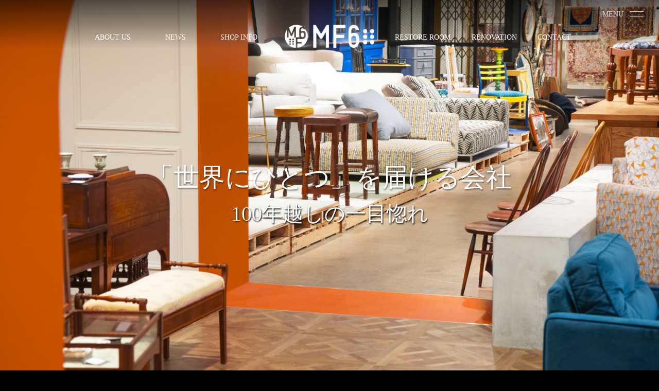

--- FILE ---
content_type: text/html; charset=UTF-8
request_url: https://www.mf6.jp/
body_size: 20710
content:
<!DOCTYPE html>
<html lang="ja">
<head prefix="og: http://ogp.me/ns#">
  <meta charset="UTF-8">
  <meta name="viewport" content="width=device-width, initial-scale=1.0">
  <title> MF6 OFFICIALホームページ</title>
  <meta name="description" content="売場面積1,200㎡を誇る関東屈指の在庫量が揃ったアンティークショップ。イギリス・オランダ・ベルギー・デンマーク・アメリカなどの各国から買付をした、クラシックアンティーク、ビンテージ、モダン等、多種多様の家具を大量に取り揃えております。また施設内には家具の修復を行うレストアルームを完備しており、お客様の様々なオーダーに細やかにご対応いたします。">
  <meta name="keywords" content="アンティーク、ANTIQUE,クラシックアンティーク,ビンテージ,モダン,家具,イス,中古,オシャレ,高級">
  <meta name="format-detection” content=”telephone=no,address=no,email=no">
  <meta http-equiv="X-UA-Compatible" content="IE=edge">
  <!-- ▼OGPの設定 -->
  <meta property="og:title" content="MF6 OFFICIALホームページ">
  <meta property="og:description" content="売場面積1,200㎡を誇る関東屈指の在庫量が揃ったアンティークショップ。イギリス・オランダ・ベルギー・デンマーク・アメリカなどの各国から買付をした、クラシックアンティーク、ビンテージ、モダン等、多種多様の家具を大量に取り揃えております。また施設内には家具の修復を行うレストアルームを完備しており、お客様の様々なオーダーに細やかにご対応いたします。">
  <meta property="og:type" content="website">
  <meta property="og:url" content="https://www.mf6.jp/">
  <meta property="og:image" content="サムネイル画像の URL">
  <meta property="og:site_name" content="ANTIQUE SHOP MF6 OFFICIALホームページ">
  <meta property="og:locale" content="ja_JP">

  <link rel="canonical" href="https://www.mf6.jp/">
  <link rel="preload" as="image" href="https://www.mf6.jp/img/top01.jpg">
  <link rel="stylesheet" href="https://www.mf6.jp/css/reset.css">
  <link rel="stylesheet" href="https://www.mf6.jp/css/common.css?6422">
  <link rel="stylesheet" href="https://www.mf6.jp/css/top.css?6422">
  <!-- Global site tag (gtag.js) - Google Analytics -->
<script async src="https://www.googletagmanager.com/gtag/js?id=G-J28RHZQYBD"></script>
<script>
  window.dataLayer = window.dataLayer || [];
  function gtag(){dataLayer.push(arguments);}
  gtag('js', new Date());

  gtag('config', 'G-J28RHZQYBD');
</script>
</head>
<body>
  <header class="top_header">
  <nav class="header_list_wrap">
    <ul class="pc_li_left pc">
      <li class="pc_list"><a href="https://www.mf6.jp/about_us">ABOUT US</a></li>
      <li class="pc_list"><a href="https://www.mf6.jp/news">NEWS</a></li>
      <li class="pc_list"><a href="https://www.mf6.jp/#shop_info">SHOP INFO</a></li>
    </ul>
    <h1 class="top_header_wrap"><a href="https://www.mf6.jp/"><img src="https://www.mf6.jp/img/mf6_logo_w.png" alt="MF6 OFFICIALホームページ" width="200"></a></h1>
    <ul class="pc_li_right pc">
      <li class="pc_list"><a href="https://www.mf6.jp/restore_room">RESTORE ROOM</a></li>
      <li class="pc_list"><a href="https://www.mf6.jp/renovation">RENOVATION</a></li>
      <li class="pc_list"><a href="https://www.mf6.jp/contact">CONTACT</a></li>
      <!--<li class="pc_list"><a href="https://mf6-antiques.myshopify.com/" target="_blank">ONLINE SHOP</a></li>-->
    </ul>
  </nav>
    <div class="top_header_contents_wrap pc"><h2>「世界にひとつ」を届ける会社</h2><p class="ward2">100年越しの一目惚れ</p></div>
  </header>
  <main><section class="sec selection">
  <div class="sec_contents">
    <h2 class="selection_h2">
      <!-- <img src="./img/selection.svg" alt=""> -->
      SELECTION
    </h2>
    <p class="english">"MF6" provides a space that customers<br>
      can make their daily lives gorgeous and smile with antiques.<br>
      We carefully order one by one from all over the world.</p>
    <p class="font_gothic">「MF6」はアンティークでお客様の日々の暮らしが華やぎ、<br>
      笑顔にする空間をご提供しております。<br>
      全世界から一つひとつ丁寧に取り寄せております。</p>
    <div class="selection_img">
      <img src="./img/selection_item01.jpg" alt="selection_item01">
      <img src="./img/selection_item02.jpg" alt="selection_item02">
      <img src="./img/selection_item03.jpg" alt="selection_item03">
      <img src="./img/selection_item04.jpg" alt="selection_item04">
    </div>
    <p class="selection_view_online_shop read_more_white">
      <!--<a href="https://mf6-antiques.myshopify.com/" target="_blank">View Online Shop</a><img src="./img/selection_external_link.png" alt="">-->
    </p>
  </div>
</section>

<section class="sec about_us">
  <div class="sec_contents">
    <div class="about_us_left">
      <h2><img src="./img/about_us.svg" alt=""></h2>
      <p class="english">It is an antique shop with one of the largest inventory in the Kanto region, boasting a sales floor area of 1,200 m2.<br>
        We have a large selection of a wide variety of furniture such as classic antiques, vintages, and moderns purchased from countries such as the United Kingdom, the Netherlands, Belgium, Denmark, and the United States.<br>
        The facility is fully equipped with a restore room for repairing furniture, and we will respond to your various orders in detail.<br>
      </p>
      <p class="font_gothic">売場面積1,200㎡の中に、いくつもの「アンティークのある空間」を演出した、ずっと居たくなるアンティークショップ。<br>
        100余年の時を経て、イギリス・イタリア・フランスなどの世界各国からやってきたアンティークの家具・雑貨や、<br>
アンティークを蘇らせたアップサイクル家具「PLANARIA」(TM)を取り揃えております。<br>
        また、施設内のカフェスペースは自由にご利用いただけ、くつろぎながらじっくりと「世界にひとつ」の逸品をお楽しみいただけます。<br>
      </p>
      <p class="read_more_black about_us_read_more"><a href="https://www.mf6.jp/about_us">Read More</a></p>
    </div>
    <div class="about_us_right">
      <img src="./img/about_us_top.jpg" alt="" width="50%">
    </div>
  </div>
</section>

<section class="sec news">
  <div class="sec_contents">
    <h2><img src="./img/news.svg" alt=""></h2>
    <div class="news_list_wrap">
      
            <div class="news_list">
              <a href="./news/?result=2025_05_12130715">
                <div class="news_img"><img src="./img/no_img.jpg"></div>
                <div class="news_list_right">
                  <ul>
                    <li class="news_list_date">2025/05/12</li>
                    <li class="news_list_title">MF6 YOKOHAMA 営業時間のお知らせ</li>
                    <li class="news_list_cate">MF6 YOKOHAMA</li>
                  </ul>
                </div>
              </a>
            </div>

            <div class="news_list">
              <a href="./news/?result=2025_04_04202531">
                <div class="news_img"><img src="./news/img/DSC04046.jpg" alt="MF6 おかげさまで6周年！　4月6日にMF6 YOKOHAMA 堂々リニューアルグランドオープン！！"></div>
                <div class="news_list_right">
                  <ul>
                    <li class="news_list_date">2025/04/04</li>
                    <li class="news_list_title">MF6 おかげさまで6周年！　4月6日にMF6 YOKOHAMA 堂々リニューアルグランドオープン！！</li>
                    <li class="news_list_cate">MF6 YOKOHAMA</li>
                  </ul>
                </div>
              </a>
            </div>

            <div class="news_list">
              <a href="./news/?result=2025_01_20192625">
                <div class="news_img"><img src="./img/no_img.jpg"></div>
                <div class="news_list_right">
                  <ul>
                    <li class="news_list_date">2025/01/20</li>
                    <li class="news_list_title">MF6 YOKOHAMA大規模改装 ＆ TOKYOBAYの当面の営業時間について</li>
                    <li class="news_list_cate">MF6 TOKYO BAY</li>
                  </ul>
                </div>
              </a>
            </div>

            <div class="news_list">
              <a href="./news/?result=2024_12_30174420">
                <div class="news_img"><img src="./img/no_img.jpg"></div>
                <div class="news_list_right">
                  <ul>
                    <li class="news_list_date">2024/12/30</li>
                    <li class="news_list_title">2025年初売りおよびリニューアルに向けた休業について</li>
                    <li class="news_list_cate">MF6 YOKOHAMA</li>
                  </ul>
                </div>
              </a>
            </div>

            <div class="news_list">
              <a href="./news/?result=2022_04_07181230">
                <div class="news_img"><img src="./news/img/1FB50A57-ACCF-49CE-8D18-CB061B18B9AB.png" alt="MF6 LINE公式アカウントができました❗️"></div>
                <div class="news_list_right">
                  <ul>
                    <li class="news_list_date">2022/04/07</li>
                    <li class="news_list_title">MF6 LINE公式アカウントができました❗️</li>
                    <li class="news_list_cate">NEWS</li>
                  </ul>
                </div>
              </a>
            </div>

            <div class="news_list">
              <a href="./news/?result=2022_01_06104016">
                <div class="news_img"><img src="./news/img/184A331A-4220-4F37-A9CF-6B9176B3F9D3.jpeg" alt="MF6 CHIBA LIVE専門店へ！"></div>
                <div class="news_list_right">
                  <ul>
                    <li class="news_list_date">2022/01/06</li>
                    <li class="news_list_title">MF6 CHIBA LIVE専門店へ！</li>
                    <li class="news_list_cate">NEWS</li>
                  </ul>
                </div>
              </a>
            </div>
    </div>
  </div>
  <p class="read_more_white news_read_more"><a href="https://www.mf6.jp/news">Read More</a></p>
</section>

<section id="shop_info" class="sec shop_info">
  <div class="sec_contents">
    <h2 class="shop_info_h2">
      <img src="./img/shop_info.svg" alt="">
    </h2>
    <div class="shop_info_wrap">

    <div class="shop_info_contents deray">
        <h3>MF6 TOKYO BAY (LIVE STUDIO)</h3>
        <img src="./img/shop_info_si_mf6_tokyo_bay.jpg" alt="">
        <dl>
          <dt>Address</dt>
          <dd>
            〒134-0084<br>東京都江戸川区東葛西8-39-36 <br>8-39-36
            Higashikasai, Edogawa-ku, Tokyo</dd>
          <dt>Tel</dt>
          <dd>－ </dd>
          <dt>Time</dt>
          <dd>－</dd>
          <dt>Close</dt>
          <dd>休業中（臨時営業の場合あり）</dd>
        </dl>
      </div>

      <div class="shop_info_contents deray">
        <h3>MF6 YOKOHAMA ※店舗休業中</h3>
        <img src="./img/shop_info_si_mf6_yokohama.jpg" alt="">
        <dl>
          <dt>Address</dt>
          <dd>〒230-0071<br>神奈川県横浜市鶴見区駒岡4-30-50<br>
            4-30-50 Komaoka, Tsurumi-ku, Yokohama-shi, Kanagawa</dd>
          <dt>Tel</dt>
          <dd>045-859-9797</dd>
          <dt>Time</dt>
          <dd>－</dd>
          <dt>Close</dt>
          <dd>休業中（臨時営業の場合あり）</dd>
        </dl>
        <p><br>
          インスタライブ店頭受け取りの方は別途お問い合わせください。</p>
      </div>
<!--
      <div class="shop_info_contents deray">
        <h3>MF6 CHIBA</h3>
        <img src="./img/shop_info_si_mf6_chiba.png" alt="">
        <dl>
          <dt>Address</dt>
          <dd>〒270-0012<br>千葉県松戸市久保平賀380-1<br>
            380-1 Kubohiraga, Matsudo City, Chiba </dd>
          <dt>Tel</dt>
          <dd>047-710-6312</dd>
        </dl>
        <p><br>インスタライブ専門店のため店頭販売はしておりません。<br>
          インスタライブ店頭受け取りの方は別途お問い合わせください。</p>
      </div>
-->
<!--
      <div class="shop_info_contents deray">
        <h3>PLANARIA</h3>
        <img src="./img/shop_info_si_mf6_planaria.jpg" alt="">
        <dl>
          <dt>Address</dt>
          <dd>
            〒150-0001<br>東京都渋谷区神宮前2-9-11 シオバラ外苑ビル1階 <br>Shiobara Gaien Building F1, 2-9-11 Jingumae, Shibuya-ku, Tokyo</dd>
          <dt>Tel</dt>
          <dd>03-6804-2066</dd>
          <dt>Time</dt>
          <dd>13:00〜19:00</dd>
          <dt>Close</dt>
          <dd>火曜日・水曜日（臨時休業あり）</dd>
        </dl>
      </div>
-->
<!--
      <div class="shop_info_contents deray">
        <h3>MF6 AGITO</h3>
        <img src="./img/shop_info_si_mf6_agito.png" alt="">
        <dl>
          <dt>Address</dt>
          <dd>
          〒341-0035<br>埼玉県三郷市鷹野5-189 <br>5-189 Takano, Misato City, Saitama</dd>
          <dt>Tel</dt>
          <dd>048-954-9533</dd>
          <dt>Time</dt>
          <dd>11:00〜19:00</dd>
          <dt>Close</dt>
          <dd>なし（臨時休業あり）</dd>
        </dl>
      </div>
-->
<!--
      <div class="shop_info_contents deray">
        <h3>MF6 KOBE</h3>
        <img src="./img/shop_info_si_coming_soon.jpg" alt="">
        <dl>
          <dt>Address</dt>
          <dd>オープン予定<br>
            <br>
            <br>
          </dd>
          <dt>Tel</dt>
          <dd>オープン予定 </dd>
          <dt>Time</dt>
          <dd>オープン予定</dd>
        </dl>
      </div>
-->

    </div><!-- shop_info_wrap END -->

  </div>
</section>

<section class="sec restore_room">
  <div class="sec_contents">
    <div class="restore_room_right">
      <h2><img src="./img/restore_room.svg" alt=""></h2>
      <p>MF6 also accepts repairs and repairs of antique products. We will support you with your
        favorite antiques for a long time so that you can have a good time. We will be happy to
        assist you with any inquiries, so please feel free to ask our employees.</p>
      <p class="font_gothic">MF6ではアンティーク商品の修理や修繕も承っております。末永くお気に入りのアンティークとお客様が
        良い時間を過ごせるようご支援させていただきます。
        些細なご相談にも対応させていただきますので、お気軽に従業員にお声がけくださいませ。
      </p>
      <p class="read_more_white read_more"><a href="https://www.mf6.jp/restore_room">Read More</a></p>
    </div>
    <div class="restore_room_left">
      <img src="./img/restore_room_top.png" alt="" width="50%">
    </div>
  </div>
</section>

<ul class="bg_img_changer">
  <li></li>
  <li></li>
  <li></li>
  <li></li>
  <li></li>
</ul>
</main>
<div class="wrapper">
  <div class="menu-trigger" href="">
    <p>MENU</p>
    <span></span>
    <span class="menu-trigger_un"></span>
  </div>
  <nav class="slide_nav">
    <ul>
      <li>
        <div class="nav_logo"><a href="https://www.mf6.jp/"><img src="https://www.mf6.jp/img/mf6_logo_w.png" alt="mf6_nav_logo" width="155"></a></div>
      </li>
      <li class="nav_list"><a href="https://www.mf6.jp/about_us">ABOUT US</a></li>
      <li class="nav_list"><a href="https://www.mf6.jp/news">NEWS</a></li>
      <li class="nav_list"><a href="https://www.mf6.jp/#shop_info">SHOP INFO</a></li>
      <li class="nav_list"><a href="https://www.mf6.jp/restore_room">RESTORE ROOM</a></li>
      <li class="nav_list"><a href="https://www.mf6.jp/pdf/business-member.pdf" target = "_blank">BUSINESS MEMBER</a></li>
      <li class="nav_list"><a href="https://www.mf6.jp/renovation">RENOVATION</a></li>
      <li class="nav_list"><a href="https://www.mf6.jp/contact">CONTACT</a></li>
      
      
      <li class="tel"><a href="tel:0458599797">TEL:045-859-9797(11:00-20:00)</a></li>
      <li class="p_p"><a href="https://www.mf6.jp/privacy_policy">Privacy Policy</a></li>
      <li class="nav_list"></li>
      <li>
        <div class="nav_bottom_link">
          <!--<div class="nav_onnineshop"><a href="https://mf6-antiques.myshopify.com/" target="_blank">ONLINE SHOP</a></div>-->
          <a href="https://www.instagram.com/mf6.inc/" target="_blank"><img src="https://www.mf6.jp/img/instagram.png" alt="instagram_link_image" width="40"></a>
        </div>
      </li>
      <li>
      <div class="nav_official">
        <h3>OFFICIAL MOBILE APPLICATION</h3>
        <div class="app_wrap">
          <a class="apple_store" href="https://apps.apple.com/jp/app/antique-shop-mf6-%E3%82%A8%E3%83%A0%E3%82%A8%E3%83%95%E3%82%B7%E3%83%83%E3%82%AF%E3%82%B9/id1552661239" target="_blank"><img src="https://www.mf6.jp/img/nav_Download_on_the_App_Store_Badge_JP_RGB_blk_100317.svg" alt="nav_Download_on_the_App_Store_Badge"></a>
          <a class="google_play" href="https://play.google.com/store/apps/details?id=com.couponapp2.chain.tac16382" target="_blank"><img src="https://www.mf6.jp/img/nav_google-play-badge.png" alt="nav_google-play-badge_image"></a>
        </div>
      </div>
      </li>
    </ul>
  </nav>
  <div class="overlay"></div>
</div>
<footer>
  <p class="footer_bottom_img_wrap">
    <a href="https://www.instagram.com/mf6.inc/" target="_blank"><img src="https://www.mf6.jp/img/instagram.png" alt="footer_instagram_image" width="200"></a>
  </p>
  <div class="top_link">
    <a href="#"><img src="https://www.mf6.jp/img/top_link.png" alt="to_top_image"></a>
  </div>
  <div class="footer_logo">
    <a href="https://www.mf6.jp/"><img src="https://www.mf6.jp/img/mf6_logo_w.png" alt="footer_mf6_logo_image" width="200"></a>
  </div>
  <div class="footer_center">
    <ul>
    <li class="footer_list"><a href="https://www.mf6.jp/about_us">ABOUT US</a></li>
    <li class="footer_list"><a href="https://www.mf6.jp/news">NEWS</a></li>
    <li class="footer_list rest"><a href="https://www.mf6.jp/#shop_info">SHOP INFO</a></li>
    <li class="footer_list "><a href="https://www.mf6.jp/restore_room">RESTORE ROOM</a></li>
    <li class="footer_list reno"><a href="https://www.mf6.jp/renovation">RENOVATION</a></li>
    <li class="footer_list con"><a href="https://www.mf6.jp/contact">CONTACT</a></li>
    <!--<li class="footer_list"><a href="https://mf6-antiques.myshopify.com/" target="_blank">ONLINE SHOP</a></li>-->
    </ul>
  </div>
  <div class="footer_bottom">
    <p class="footer_pp"><a href="https://www.mf6.jp/contact">Privacy Policy</a></p>
    <p>Copyright © 2021 MF6 Division.</p>
  </div>
</footer>
<div class="ft_un"></div>
<script src="https://code.jquery.com/jquery-3.5.1.min.js"></script>
<script src="https://unpkg.com/scrollreveal"></script>
<script src="https://www.mf6.jp/js/common.js" charset="utf-8"></script>
<script>
  $(function() {
var word = "<p style=\"font-size: 7vw; text-shadow: 1px 2px 3px rgba(0, 0, 0, 0.5); font-family: 'Noto Serif Japanese', serif, sans-serif, '游明朝', 'Yu Mincho', YuMincho, 'Hiragino Mincho Pro', serif;\">「世界にひとつ」を届ける会社<br><span class=\"ward2\">100年越しの一目惚れ</span></p>";
    
    var w = $(window).width();
    //alert(w);
    if(w < 769){
      // alert(w);
      
      setTimeout(function(){
        // alert(w);
        $('.top_header_wrap').fadeOut("slow");
      },1000);
      
      setTimeout(function(){
        $('.top_header_wrap a').html(word);
        $('.top_header_wrap').fadeIn("slow");
      },2000);
      
      setTimeout(function(){
        $('.top_header_wrap .ward2').fadeIn(1500);
        },3000);
      
    }else{
      setTimeout(function(){
        $('.top_header_contents_wrap .ward2').fadeIn(1000);

      },2500);
    }

    $(window).on('resize', function() {
      var ww = $(window).width();
      $('.top_header_wrap .ward2').css('display', 'block');
      if(ww > 769){
      $('.top_header_wrap a').html('<img src="./img/mf6_logo_w.png" alt="MF6 OFFICIALホームページ" width="200">');
      $('.top_header_contents_wrap .ward2').css('display', 'block');
      // alert("change");
      }else{
        $('.top_header_wrap a').html(word);
        $('.top_header_wrap .ward2').css('display', 'block');
      }
  });
  });
</script>
</body>
</html>

--- FILE ---
content_type: text/css
request_url: https://www.mf6.jp/css/reset.css
body_size: 7800
content:
/*! destyle.css v2.0.2 | MIT License | https://github.com/nicolas-cusan/destyle.css */


/* Reset box-model and set borders */


/* ============================================ */

*,
::before,
::after {
    box-sizing: border-box;
    border-style: solid;
    border-width: 0;
}


/* Document */


/* ============================================ */


/**
 * 1. Correct the line height in all browsers.
 * 2. Prevent adjustments of font size after orientation changes in iOS.
 * 3. Remove gray overlay on links for iOS.
 */

html {
    line-height: 1.15;
    /* 1 */
    -webkit-text-size-adjust: 100%;
    /* 2 */
    -webkit-tap-highlight-color: transparent;
    /* 3*/
}


/* Sections */


/* ============================================ */


/**
 * Remove the margin in all browsers.
 */

body {
    margin: 0;
}


/**
 * Render the `main` element consistently in IE.
 */

main {
    display: block;
}


/* Vertical rhythm */


/* ============================================ */

p,
table,
blockquote,
address,
pre,
iframe,
form,
figure,
dl {
    margin: 0;
}


/* Headings */


/* ============================================ */

h1,
h2,
h3,
h4,
h5,
h6 {
    font-size: inherit;
    line-height: inherit;
    font-weight: inherit;
    margin: 0;
}


/* Lists (enumeration) */


/* ============================================ */

ul,
ol {
    margin: 0;
    padding: 0;
    list-style: none;
}


/* Lists (definition) */


/* ============================================ */

dt {
    font-weight: bold;
}

dd {
    margin-left: 0;
}


/* Grouping content */


/* ============================================ */


/**
 * 1. Add the correct box sizing in Firefox.
 * 2. Show the overflow in Edge and IE.
 */

hr {
    box-sizing: content-box;
    /* 1 */
    height: 0;
    /* 1 */
    overflow: visible;
    /* 2 */
    border-top-width: 1px;
    margin: 0;
    clear: both;
    color: inherit;
}


/**
 * 1. Correct the inheritance and scaling of font size in all browsers.
 * 2. Correct the odd `em` font sizing in all browsers.
 */

pre {
    font-family: monospace, monospace;
    /* 1 */
    font-size: inherit;
    /* 2 */
}

address {
    font-style: inherit;
}


/* Text-level semantics */


/* ============================================ */


/**
 * Remove the gray background on active links in IE 10.
 */

a {
    background-color: transparent;
    text-decoration: none;
    color: inherit;
}


/**
 * 1. Remove the bottom border in Chrome 57-
 * 2. Add the correct text decoration in Chrome, Edge, IE, Opera, and Safari.
 */

abbr[title] {
    text-decoration: underline;
    /* 2 */
    text-decoration: underline dotted;
    /* 2 */
}


/**
 * Add the correct font weight in Chrome, Edge, and Safari.
 */

b,
strong {
    font-weight: bolder;
}


/**
 * 1. Correct the inheritance and scaling of font size in all browsers.
 * 2. Correct the odd `em` font sizing in all browsers.
 */

code,
kbd,
samp {
    font-family: monospace, monospace;
    /* 1 */
    font-size: inherit;
    /* 2 */
}


/**
 * Add the correct font size in all browsers.
 */

small {
    font-size: 80%;
}


/**
 * Prevent `sub` and `sup` elements from affecting the line height in
 * all browsers.
 */

sub,
sup {
    font-size: 75%;
    line-height: 0;
    position: relative;
    vertical-align: baseline;
}

sub {
    bottom: -0.25em;
}

sup {
    top: -0.5em;
}


/* Embedded content */


/* ============================================ */


/**
 * Prevent vertical alignment issues.
 */

img,
embed,
object,
iframe {
    vertical-align: bottom;
}


/* Forms */


/* ============================================ */


/**
 * Reset form fields to make them styleable
 */

button,
input,
optgroup,
select,
textarea {
    -webkit-appearance: none;
    appearance: none;
    vertical-align: middle;
    color: inherit;
    font: inherit;
    background: transparent;
    padding: 0;
    margin: 0;
    outline: 0;
    border-radius: 0;
    text-align: inherit;
}


/**
 * Reset radio and checkbox appearance to preserve their look in iOS.
 */

[type="checkbox"] {
    -webkit-appearance: checkbox;
    appearance: checkbox;
}

[type="radio"] {
    -webkit-appearance: radio;
    appearance: radio;
}


/**
 * Show the overflow in IE.
 * 1. Show the overflow in Edge.
 */

button,
input {
    /* 1 */
    overflow: visible;
}


/**
 * Remove the inheritance of text transform in Edge, Firefox, and IE.
 * 1. Remove the inheritance of text transform in Firefox.
 */

button,
select {
    /* 1 */
    text-transform: none;
}


/**
 * Correct the inability to style clickable types in iOS and Safari.
 */

button,
[type="button"],
[type="reset"],
[type="submit"] {
    cursor: pointer;
    -webkit-appearance: none;
    appearance: none;
}

button[disabled],
[type="button"][disabled],
[type="reset"][disabled],
[type="submit"][disabled] {
    cursor: default;
}


/**
 * Remove the inner border and padding in Firefox.
 */

button::-moz-focus-inner,
[type="button"]::-moz-focus-inner,
[type="reset"]::-moz-focus-inner,
[type="submit"]::-moz-focus-inner {
    border-style: none;
    padding: 0;
}


/**
 * Restore the focus styles unset by the previous rule.
 */

button:-moz-focusring,
[type="button"]:-moz-focusring,
[type="reset"]:-moz-focusring,
[type="submit"]:-moz-focusring {
    outline: 1px dotted ButtonText;
}


/**
 * Remove arrow in IE10 & IE11
 */

select::-ms-expand {
    display: none;
}


/**
 * Remove padding
 */

option {
    padding: 0;
}


/**
 * Reset to invisible
 */

fieldset {
    margin: 0;
    padding: 0;
    min-width: 0;
}


/**
 * 1. Correct the text wrapping in Edge and IE.
 * 2. Correct the color inheritance from `fieldset` elements in IE.
 * 3. Remove the padding so developers are not caught out when they zero out
 *    `fieldset` elements in all browsers.
 */

legend {
    color: inherit;
    /* 2 */
    display: table;
    /* 1 */
    max-width: 100%;
    /* 1 */
    padding: 0;
    /* 3 */
    white-space: normal;
    /* 1 */
}


/**
 * Add the correct vertical alignment in Chrome, Firefox, and Opera.
 */

progress {
    vertical-align: baseline;
}


/**
 * Remove the default vertical scrollbar in IE 10+.
 */

textarea {
    overflow: auto;
}


/**
 * Correct the cursor style of increment and decrement buttons in Chrome.
 */

[type="number"]::-webkit-inner-spin-button,
[type="number"]::-webkit-outer-spin-button {
    height: auto;
}


/**
 * 1. Correct the outline style in Safari.
 */

[type="search"] {
    outline-offset: -2px;
    /* 1 */
}


/**
 * Remove the inner padding in Chrome and Safari on macOS.
 */

[type="search"]::-webkit-search-decoration {
    -webkit-appearance: none;
}


/**
 * 1. Correct the inability to style clickable types in iOS and Safari.
 * 2. Change font properties to `inherit` in Safari.
 */

::-webkit-file-upload-button {
    -webkit-appearance: button;
    /* 1 */
    font: inherit;
    /* 2 */
}


/**
 * Clickable labels
 */

label[for] {
    cursor: pointer;
}


/* Interactive */


/* ============================================ */


/*
 * Add the correct display in Edge, IE 10+, and Firefox.
 */

details {
    display: block;
}


/*
 * Add the correct display in all browsers.
 */

summary {
    display: list-item;
}


/*
 * Remove outline for editable content.
 */

[contenteditable] {
    outline: none;
}


/* Table */


/* ============================================ */

table {
    border-collapse: collapse;
    border-spacing: 0;
}

caption {
    text-align: left;
}

td,
th {
    vertical-align: top;
    padding: 0;
}

th {
    text-align: left;
    font-weight: bold;
}


/* Misc */


/* ============================================ */


/**
 * Add the correct display in IE 10+.
 */

template {
    display: none;
}


/**
 * Add the correct display in IE 10.
 */

[hidden] {
    display: none;
}

--- FILE ---
content_type: text/css
request_url: https://www.mf6.jp/css/common.css?6422
body_size: 16595
content:
@charset "UTF-8";
/*==============================
        ==========スマホ非表示===========
        ==============================*/
@media screen and (max-width: 768px) {
  .pc {
    display: none;
  }
}

@media screen and (min-width: 769px) {
  .sm {
    display: none;
  }
}

@media screen and (max-width: 1100px) {
  .pc_2 {
    display: none;
  }
}

@media screen and (min-width: 1101px) {
  .sm_2 {
    display: none;
  }
}

html {
  font-size: 62.5%;
  position: relative;
}

body {
  width: 100%;
  height: 100%;
  font-size: 1.2em;
  -webkit-font-smoothing: antialiased;
  font-family: "Times New Roman", Times, "游ゴシック体", YuGothic, "游ゴシック Medium", "Yu Gothic Medium", "游ゴシック", "Yu Gothic", "メイリオ", sans-serif;
  -webkit-text-size-adjust: 100%;
  line-height: 1.8;
  background-position: center center;
  background-repeat: no-repeat;
  background-attachment: fixed;
  background-size: cover;
  background-color: #000000;
  position: relative;
  margin: 0;
  padding: 0;
}

header {
  font-size: 1.2em;
  display: -webkit-box;
  display: -ms-flexbox;
  display: flex;
  -webkit-box-pack: center;
      -ms-flex-pack: center;
          justify-content: center;
  margin: 0;
}

@media screen and (min-width: 769px) {
  header {
    padding-top: 48px;
    height: 100%;
  }
  header nav.header_list_wrap,
  header nav.header_list_wrap ul {
    width: 100%;
    max-width: 979px;
    color: #fff;
    display: -webkit-box;
    display: -ms-flexbox;
    display: flex;
    -webkit-box-pack: justify;
        -ms-flex-pack: justify;
            justify-content: space-between;
    height: 48px;
  }
  header nav.header_list_wrap ul li {
    margin: 0 auto;
    line-height: 48px;
  }
  header h1 img {
    width: 174px;
    margin: 0 20px;
  }
}

/*==============================================================
==================== トップページ専用 header ================================*/
.top_header {
  width: 100%;
  height: 100vh;
  display: -webkit-box;
  display: -ms-flexbox;
  display: flex;
  -ms-flex-wrap: wrap;
      flex-wrap: wrap;
  -webkit-box-pack: center;
      -ms-flex-pack: center;
          justify-content: center;
  -webkit-box-align: center;
      -ms-flex-align: center;
          align-items: center;
  color: #fff;
}

@media screen and (min-width: 769px) {
  .top_header {
    -webkit-box-align: start;
        -ms-flex-align: start;
            align-items: start;
  }
  .top_header .top_header_contents_wrap {
    width: 100%;
    height: 19rem;
    text-align: center;
    font-family: 'Noto Serif Japanese', serif, sans-serif, '游明朝', 'Yu Mincho', YuMincho, 'Hiragino Mincho Pro', serif;
    opacity: 0;
    -webkit-animation: ease_display 0.8s;
            animation: ease_display 0.8s;
    -webkit-animation-fill-mode: forwards;
            animation-fill-mode: forwards;
    -webkit-animation-delay: 1s;
            animation-delay: 1s;
  }
  .top_header .top_header_contents_wrap h2 {
    top: 0;
    line-height: 6.4rem;
    font-size: 5rem;
    text-shadow: 1px 2px 3px rgba(0, 0, 0, 0.5);
  }
  .top_header .top_header_contents_wrap p {
    width: 100%;
    font-size: 4rem;
    text-align: center;
    line-height: 7.8rem;
    text-shadow: 1px 2px 3px #000000;
    display: none;
  }
}

.top_header p {
  line-height: 6.4rem;
  font-size: 6rem;
  text-shadow: 1px 2px 3px rgba(0, 0, 0, 0.5);
}

.top_header_wrap p {
  text-align: center;
  line-height: 12vw;
}

.top_header_wrap p .ward2 {
  display: none;
  text-align: center;
  width: 100%;
  font-size: 5.4vw;
}

@media screen and (max-width: 768px) {
  .top_header_wrap {
    position: absolute;
    width: 100%;
    margin-top: -17vw;
    text-align: center;
    left: 0%;
    font-size: 1rem;
  }
}

/*=======================================================================
==================== 子ページ専用  =*/
.child_header {
  width: 100%;
  height: 100vh;
  padding-top: 4.8rem;
  display: -webkit-box;
  display: -ms-flexbox;
  display: flex;
  -ms-flex-wrap: wrap;
      flex-wrap: wrap;
  -webkit-box-pack: center;
      -ms-flex-pack: center;
          justify-content: center;
  -webkit-box-align: start;
      -ms-flex-align: start;
          align-items: start;
  color: #fff;
}

@media screen and (min-width: 835px) {
  .child_header {
    padding-top: 48px;
    height: 42vw;
    -webkit-box-align: start;
        -ms-flex-align: start;
            align-items: start;
  }
  .child_header nav.header_list_wrap,
  .child_header nav.header_list_wrap ul {
    width: 100%;
    max-width: 979px;
    color: #fff;
    display: -webkit-box;
    display: -ms-flexbox;
    display: flex;
    -webkit-box-pack: justify;
        -ms-flex-pack: justify;
            justify-content: space-between;
    height: 48px;
  }
}

.child_header h1 img {
  width: 17.2rem;
}

@media screen and (min-width: 769px) {
  .child_header h1 img {
    width: 174px;
  }
}

.child_header .child_header_contents_wrap {
  width: 100%;
  display: -webkit-box;
  display: -ms-flexbox;
  display: flex;
  -ms-flex-wrap: wrap;
      flex-wrap: wrap;
  -webkit-box-pack: center;
      -ms-flex-pack: center;
          justify-content: center;
  -webkit-box-orient: vertical;
  -webkit-box-direction: normal;
      -ms-flex-direction: column;
          flex-direction: column;
  -webkit-box-align: center;
      -ms-flex-align: center;
          align-items: center;
  justify-content: center;
  opacity: 0;
  -webkit-animation: ease_display 0.8s;
          animation: ease_display 0.8s;
  -webkit-animation-fill-mode: forwards;
          animation-fill-mode: forwards;
  -webkit-animation-delay: 1s;
          animation-delay: 1s;
}

.child_header .child_header_contents_wrap h2 {
  padding-bottom: 1.2rem;
  line-height: 6.4rem;
  font-size: 6rem;
  text-shadow: 1px 2px 3px rgba(0, 0, 0, 0.5);
}

.child_header .child_header_contents_wrap p {
  width: 79%;
  text-align: center;
  line-height: 1.8rem;
  text-shadow: 1px 2px 3px #000000;
}

@media screen and (min-width: 769px) {
  .child_header .child_header_contents_wrap p {
    max-width: 645px;
  }
}

@-webkit-keyframes ease_display {
  0% {
    -webkit-animation-timing-function: ease-in;
            animation-timing-function: ease-in;
    opacity: 0;
  }
  100% {
    opacity: 1;
  }
}

@keyframes ease_display {
  0% {
    -webkit-animation-timing-function: ease-in;
            animation-timing-function: ease-in;
    opacity: 0;
  }
  100% {
    opacity: 1;
  }
}

/*=====================================
==================== 子ページ専用  ここまで================================*/
footer {
  width: 100%;
  height: 100%;
  color: #fff;
  padding: 2rem 0 7rem;
  position: relative;
  background-color: #000000;
}

footer .top_link {
  width: 10%;
  margin: 0 auto;
  text-align: center;
}

footer .top_link a {
  display: block;
}

footer .footer_logo {
  width: 33%;
  margin: 10% auto 0;
}

footer .footer_logo img {
  width: 100%;
}

footer .footer_center {
  width: 76%;
  margin: 8% auto 4%;
}

footer .footer_center ul {
  display: -webkit-box;
  display: -ms-flexbox;
  display: flex;
  -ms-flex-wrap: wrap;
      flex-wrap: wrap;
  -webkit-box-pack: center;
      -ms-flex-pack: center;
          justify-content: center;
  -ms-flex-pack: distribute;
      justify-content: space-around;
}

footer .footer_center ul li {
  width: 50%;
  height: 7vw;
}

footer .footer_center ul li a {
  font-size: 3.3vw;
}

footer .footer_bottom {
  display: -webkit-box;
  display: -ms-flexbox;
  display: flex;
  -ms-flex-wrap: wrap;
      flex-wrap: wrap;
  -webkit-box-pack: center;
      -ms-flex-pack: center;
          justify-content: center;
  -webkit-box-pack: justify;
      -ms-flex-pack: justify;
          justify-content: space-between;
  width: 78%;
  margin: 0 auto;
}

footer .footer_bottom_img_wrap {
  float: right;
  width: 6%;
  margin: 32% 10% 0 0;
}

footer .footer_bottom_img_wrap img {
  width: 100%;
}

@media screen and (min-width: 769px) {
  footer {
    overflow: hidden;
    height: 160px;
    position: relative;
    margin: 0;
    padding: 0;
  }
  footer .top_link {
    margin: 0;
    padding: 0;
    width: 100%;
    text-align: center;
    position: absolute;
    bottom: 125px;
  }
  footer .top_link a {
    display: block;
  }
  footer .footer_logo {
    margin: 0;
    padding: 0;
    width: 110px;
    position: absolute;
    bottom: 0;
    bottom: 45px;
    left: 32px;
  }
  footer .footer_logo img {
    width: 100%;
  }
  footer .footer_center {
    width: 65%;
    margin: 0;
    padding: 0;
    max-width: 600px;
    position: absolute;
    bottom: 53px;
    left: 50%;
    margin-left: -286px;
  }
  footer .footer_center ul {
    display: -webkit-box;
    display: -ms-flexbox;
    display: flex;
    -ms-flex-wrap: wrap;
        flex-wrap: wrap;
    -webkit-box-pack: center;
        -ms-flex-pack: center;
            justify-content: center;
    -ms-flex-wrap: nowrap;
        flex-wrap: nowrap;
    -ms-flex-pack: distribute;
        justify-content: space-around;
  }
  footer .footer_center ul li {
    width: 50%;
    height: auto;
    white-space: nowrap;
  }
  footer .footer_center ul li a {
    font-size: 1em;
  }
  footer .footer_center ul li.reno {
    margin-left: 2.3em;
  }
  footer .footer_center ul li.rest {
    margin-left: -2em;
  }
  footer .footer_center ul li.con {
    margin-left: 1em;
  }
  footer .footer_bottom {
    margin: 0;
    padding: 0 26px;
    width: 100%;
    position: absolute;
    bottom: 16px;
  }
  footer .footer_bottom_img_wrap {
    margin: 0;
    padding: 0;
    position: absolute;
    bottom: 0;
    bottom: 45px;
    right: 30px;
    width: 32px;
  }
  footer .footer_bottom_img_wrap img {
    width: 100%;
  }
}

/*============================================================
        ====================共通アイテム================================*/
main {
  width: 100%;
}

.sec {
  width: 100%;
  display: -webkit-box;
  display: -ms-flexbox;
  display: flex;
  -ms-flex-wrap: wrap;
      flex-wrap: wrap;
  -webkit-box-pack: center;
      -ms-flex-pack: center;
          justify-content: center;
  padding: 8.8rem 0;
}

@media screen and (min-width: 769px) {
  .sec {
    padding: 80px 0;
  }
  .sec .sec_contents {
    max-width: 1400px;
  }
}

p {
  text-align: justify;
  text-justify: inter-character;
}

p.english {
  text-justify: inter-world;
}

a {
  -webkit-transition: .3s;
  transition: .3s;
}

a:hover {
  opacity: 0.5;
}

img {
  image-orientation: from-image;
}

.read_more_white {
  height: 1.6em;
  margin-bottom: 1%;
}

.read_more_white a {
  font-size: 1.3em;
  border-bottom: 1px solid #fff;
}

.read_more_black {
  height: 1.6em;
  margin-bottom: 1%;
}

.read_more_black a {
  font-size: 1.3em;
  border-bottom: 1px solid #000;
}

.hidden_contents * {
  margin: 0;
  padding: 0;
  display: none;
}

.hidden_contents {
  margin: 0;
  padding: 0;
  display: none;
}

.font_min {
  font-family: '游明朝', 'Yu Mincho', YuMincho, 'Hiragino Mincho Pro', serif;
}

.font_gothic {
  font-family: YuGothic, "Yu Gothic Medium", "Yu Gothic", Verdana, Meiryo, sans-serif;
}

/*=====================================
        =========スマホ時、横から出てくるメニュー===
        =======================================
        ============================================= .slide_nav*/
.wrapper {
  height: 100%;
  overflow-x: hidden;
  position: relative;
}

.overlay {
  content: "";
  display: block;
  width: 0;
  height: 0;
  background-color: rgba(12, 11, 11, 0.5);
  position: absolute;
  top: 0;
  left: 0;
  z-index: 2;
  opacity: 0;
  -webkit-transition: opacity .5s;
  transition: opacity .5s;
}

.overlay.open {
  width: 100%;
  height: 100%;
  opacity: 0.5;
}

.menu-trigger {
  display: inline-block;
  width: 26px;
  height: 28px;
  vertical-align: middle;
  cursor: pointer;
  position: fixed;
  top: 22px;
  right: 20px;
  z-index: 100;
}

@media screen and (min-width: 769px) {
  .menu-trigger {
    right: 30px;
  }
}

.menu-trigger p {
  font-size: 1.2em;
  color: #dfdfdf;
  width: 50px;
  position: absolute;
  right: 30px;
  bottom: 10px;
}

.menu-trigger span {
  display: inline-block;
  -webkit-box-sizing: border-box;
          box-sizing: border-box;
  position: absolute;
  left: 0;
  width: 100%;
  height: 1px;
  background-color: #dfdfdf;
  -webkit-transition: all .5s;
  transition: all .5s;
}

.menu-trigger_un {
  margin-top: -3px;
}

.menu-trigger.active span {
  background-color: #dfdfdf;
}

.menu-trigger span:nth-of-type(1) {
  top: 0;
}

.menu-trigger.active span:nth-of-type(1) {
  -webkit-transform: translateY(3px) rotate(-45deg);
          transform: translateY(3px) rotate(-45deg);
}

.menu-trigger span:nth-of-type(2) {
  top: 12px;
}

.menu-trigger.active span:nth-of-type(2) {
  -webkit-transform: translateY(-6px) rotate(45deg);
          transform: translateY(-6px) rotate(45deg);
}

.menu-trigger span:nth-of-type(3) {
  bottom: 0;
}

.menu-trigger.active span:nth-of-type(3) {
  -webkit-transform: translateY(-12px) rotate(45deg);
          transform: translateY(-12px) rotate(45deg);
}

nav.slide_nav {
  width: 100%;
  height: 100%;
  padding-left: 40px;
  background-color: #050505;
  position: fixed;
  top: 0;
  right: 0;
  z-index: 10;
  opacity: 0.9;
  -webkit-transform: translate(100%);
          transform: translate(100%);
  -webkit-transition: all .5s;
  transition: all .5s;
  overflow-y: scroll;
  -webkit-overflow-scrolling: touch;
}

nav.slide_nav ul {
  height: 100%;
  padding: 1rem 0 4rem;
  overflow: auto;
  -webkit-overflow-scrolling: touch;
}

nav.slide_nav ul li {
  line-height: 2em;
  font-size: 0.8em;
}

nav.slide_nav ul li.tel {
  padding: 3em 0 0;
  line-height: 1.2em;
}

nav.slide_nav ul li.p_p {
  line-height: 0.6em;
  margin-top: 0;
}

nav.slide_nav ul li .nav_official {
  border-top: 1px solid #fff;
  width: 90%;
  padding-top: 2rem;
}

nav.slide_nav ul li .nav_official h3 {
  font-size: 1/5rem;
  font-family: "游ゴシック体", YuGothic, "游ゴシック Medium", "Yu Gothic Medium", "游ゴシック", "Yu Gothic", "メイリオ", sans-serif;
}

nav.slide_nav ul li .nav_official .app_wrap {
  display: -webkit-box;
  display: -ms-flexbox;
  display: flex;
  -webkit-box-align: start;
      -ms-flex-align: start;
          align-items: flex-start;
  -ms-flex-line-pack: start;
      align-content: flex-start;
  padding-top: 2rem;
}

nav.slide_nav ul li .nav_official .app_wrap .apple_store {
  width: 11rem;
  margin-right: 1rem;
}

nav.slide_nav ul li .nav_official .app_wrap .apple_store img {
  width: 100%;
}

nav.slide_nav ul li .nav_official .app_wrap .google_play {
  width: 13.3rem;
}

nav.slide_nav ul li .nav_official .app_wrap .google_play img {
  width: 100%;
}

nav .nav_bottom_link {
  margin-top: 20px;
  padding-bottom: 1.5rem;
}

nav .nav_onnineshop {
  margin: 0;
  padding: 0 8px;
  line-height: 4em;
  border: 1px solid #fff;
}

@media screen and (min-width: 769px) {
  nav.slide_nav {
    width: 540px;
    height: 100%;
    padding-top: 70px;
    padding-left: 40px;
    background-color: #050505;
    position: fixed;
    top: 0;
    right: 0;
    z-index: 10;
    opacity: 0.9;
    -webkit-transform: translate(540px);
            transform: translate(540px);
    -webkit-transition: all .5s;
    transition: all .5s;
  }
}

.nav_logo {
  margin-bottom: 30px;
}

nav.open {
  -webkit-transform: translateZ(0);
          transform: translateZ(0);
}

nav.slide_nav li {
  color: #fff;
  padding: 10px 0;
  list-style-type: none;
}

nav.slide_nav li a {
  font-size: 1.8em;
  position: relative;
  display: inline-block;
  -webkit-transition: .3s;
  transition: .3s;
}

nav.slide_nav li a:hover {
  color: #444141;
}

.nav_bottom_link {
  display: -webkit-box;
  display: -ms-flexbox;
  display: flex;
  -ms-flex-wrap: wrap;
      flex-wrap: wrap;
  -webkit-box-pack: center;
      -ms-flex-pack: center;
          justify-content: center;
  -webkit-box-pack: justify;
      -ms-flex-pack: justify;
          justify-content: space-between;
  width: 60%;
}

@media screen and (min-width: 769px) {
  .nav_bottom_link {
    width: 45%;
  }
}

.nav_bottom_link img {
  height: 40px;
}

/*フッター下の目隠し用*/
.ft_un {
  width: 100%;
  height: 20vh;
  display: none;
  background-color: #000;
  position: fixed;
  bottom: 0px;
  clear: both;
  z-index: -1;
}

/*画面サイズチェック用*/
.check {
  background-color: #faebeb;
  opacity: 0.8;
  position: fixed;
  top: 0px;
  left: 0px;
  padding: 5px;
  font-size: 1.2em;
  text-align: left;
  border: solid 1pc red;
}
/*# sourceMappingURL=common.css.map */

--- FILE ---
content_type: text/css
request_url: https://www.mf6.jp/css/top.css?6422
body_size: 18035
content:
@charset "UTF-8";
/*============================================================
/*==================トップページ================================
/*===========================================================*/
/*=====================================
========= 背景画像切り替え ===============
=======================================
============================================= .bg_img_changer*/
.bg_img_changer {
  position: fixed;
  top: 0px;
  left: 0px;
  width: 100vw;
  height: 100vh;
  background: #000000;
  z-index: -1;
}

.bg_img_changer li {
  position: absolute;
  top: 0px;
  left: 0px;
  width: 100%;
  height: 100vh;
  background-repeat: no-repeat;
  opacity: 0;
  -webkit-animation: anime 25s linear 0s infinite;
          animation: anime 25s linear 0s infinite;
}

.bg_img_changer li:nth-child(1) {
  background: -webkit-gradient(linear, left bottom, left top, color-stop(85%, rgba(0, 0, 0, 0)), to(rgba(0, 0, 0, 0.7))), url(../img/top01.jpg);
  background: linear-gradient(to top, rgba(0, 0, 0, 0) 85%, rgba(0, 0, 0, 0.7) 100%), url(../img/top01.jpg);
  background-position: 50% 50%;
  background-size: cover;
}

.bg_img_changer li:nth-child(2) {
  background: -webkit-gradient(linear, left bottom, left top, color-stop(85%, rgba(0, 0, 0, 0)), to(rgba(0, 0, 0, 0.7))), url(../img/top02.jpg);
  background: linear-gradient(to top, rgba(0, 0, 0, 0) 85%, rgba(0, 0, 0, 0.7) 100%), url(../img/top02.jpg);
  background-position: 50% 50%;
  background-size: cover;
  -webkit-animation-delay: 4s;
          animation-delay: 4s;
}

.bg_img_changer li:nth-child(3) {
  background: -webkit-gradient(linear, left bottom, left top, color-stop(85%, rgba(0, 0, 0, 0)), to(rgba(0, 0, 0, 0.7))), url(../img/top03.jpg);
  background: linear-gradient(to top, rgba(0, 0, 0, 0) 85%, rgba(0, 0, 0, 0.7) 100%), url(../img/top03.jpg);
  background-position: 50% 50%;
  background-size: cover;
  -webkit-animation-delay: 10s;
          animation-delay: 10s;
}

.bg_img_changer li:nth-child(4) {
  background: -webkit-gradient(linear, left bottom, left top, color-stop(85%, rgba(0, 0, 0, 0)), to(rgba(0, 0, 0, 0.7))), url(../img/top04.jpg);
  background: linear-gradient(to top, rgba(0, 0, 0, 0) 85%, rgba(0, 0, 0, 0.7) 100%), url(../img/top04.jpg);
  background-position: 50% 50%;
  background-size: cover;
  -webkit-animation-delay: 15s;
          animation-delay: 15s;
}

.bg_img_changer li:nth-child(5) {
  background: -webkit-gradient(linear, left bottom, left top, color-stop(85%, rgba(0, 0, 0, 0)), to(rgba(0, 0, 0, 0.7))), url(../img/top05.jpg);
  background: linear-gradient(to top, rgba(0, 0, 0, 0) 85%, rgba(0, 0, 0, 0.7) 100%), url(../img/top05.jpg);
  background-position: 50% 50%;
  background-size: cover;
  -webkit-animation-delay: 20.2s;
          animation-delay: 20.2s;
}

@-webkit-keyframes anime {
  0% {
    -webkit-animation-timing-function: ease-in;
            animation-timing-function: ease-in;
    opacity: 0;
    z-index: 1;
  }
  10% {
    opacity: 1;
  }
  20% {
  }
  40% {
    -webkit-transform: scale(1.15);
            transform: scale(1.15);
    -webkit-animation-timing-function: ease-out;
            animation-timing-function: ease-out;
    opacity: 1;
    z-index: -1;
  }
  50% {
    opacity: 0;
  }
  100% {
    opacity: 0;
  }
}

@keyframes anime {
  0% {
    -webkit-animation-timing-function: ease-in;
            animation-timing-function: ease-in;
    opacity: 0;
    z-index: 1;
  }
  10% {
    opacity: 1;
  }
  20% {
  }
  40% {
    -webkit-transform: scale(1.15);
            transform: scale(1.15);
    -webkit-animation-timing-function: ease-out;
            animation-timing-function: ease-out;
    opacity: 1;
    z-index: -1;
  }
  50% {
    opacity: 0;
  }
  100% {
    opacity: 0;
  }
}

/*==============================================================
==================== SELECTION ================================*/
.selection {
  width: 100%;
  background-color: #000000;
}

.selection .sec_contents {
  color: #fff;
}

.selection .sec_contents h2 {
  font-size: 6rem;
  line-height: 6rem;
  margin: 0 auto 12%;
  text-align: center;
}

.selection .sec_contents p {
  width: 90%;
  margin: 0 auto;
  text-align: center;
}

.selection .sec_contents p:first-of-type {
  margin-bottom: 1em;
}

.selection .sec_contents .selection_img {
  width: 100%;
  margin: 8% auto;
  display: -webkit-box;
  display: -ms-flexbox;
  display: flex;
  -ms-flex-wrap: wrap;
      flex-wrap: wrap;
  -webkit-box-pack: center;
      -ms-flex-pack: center;
          justify-content: center;
}

.selection .sec_contents .selection_img img {
  width: 45%;
  height: 45%;
  margin: 0 2% 3%;
}

.selection .sec_contents .selection_view_online_shop {
  width: 50%;
  height: 1.6em;
}

.selection .sec_contents .selection_view_online_shop a {
  font-size: 1.4em;
  line-height: 1em;
  padding-bottom: 0px;
  margin-right: 3%;
}

.selection .sec_contents .selection_view_online_shop img {
  width: 1.6em;
  line-height: 1em;
}

@media screen and (min-width: 769px) {
  .selection .sec_contents {
    width: 1100px;
  }
  .selection .sec_contents h2 {
    font-size: 7rem;
    line-height: 6rem;
    margin: 0 auto 30px;
  }
  .selection .sec_contents p {
    width: 340px;
  }
  .selection .sec_contents p:first-of-type {
    margin-bottom: 23px;
  }
  .selection .sec_contents .selection_img {
    width: 95%;
    margin: 30px auto 44px;
    display: -webkit-box;
    display: -ms-flexbox;
    display: flex;
    -ms-flex-wrap: wrap;
        flex-wrap: wrap;
    -webkit-box-pack: center;
        -ms-flex-pack: center;
            justify-content: center;
    -webkit-box-pack: justify;
        -ms-flex-pack: justify;
            justify-content: space-between;
  }
  .selection .sec_contents .selection_img img {
    width: 230px;
    margin: 0;
    margin-bottom: 15px;
  }
  .selection .sec_contents .selection_img .selection_img::after {
    display: block;
    content: "";
    width: 300px;
  }
}

@media screen and (min-width: 769px) and (min-width: 770px) and (max-width: 990px) {
  .selection .sec_contents .selection_img {
    -ms-flex-pack: distribute;
        justify-content: space-around;
  }
  .selection .sec_contents .selection_img img {
    width: 47%;
    margin: 0;
    margin-bottom: 15px;
  }
}

@media screen and (min-width: 769px) {
  .selection .sec_contents .selection_view_online_shop {
    width: 180px;
  }
}

/*==============================================================
==================== ABOUT AS ================================*/
.about_us {
  overflow: hidden;
  background-color: #fff;
  padding: 12% 0 0;
}

@media screen and (min-width: 769px) {
  .about_us {
    padding: 0;
  }
  .about_us .sec_contents {
    max-width: 100vw;
  }
}

.about_us .sec_contents {
  display: -webkit-box;
  display: -ms-flexbox;
  display: flex;
  -ms-flex-wrap: wrap;
      flex-wrap: wrap;
  -webkit-box-pack: center;
      -ms-flex-pack: center;
          justify-content: center;
  padding: 0;
}

.about_us .sec_contents .about_us_left {
  width: 87%;
  padding-bottom: 10%;
}

.about_us .sec_contents .about_us_left h2 {
  width: 70%;
  margin: 0 auto 6%;
}

.about_us .sec_contents .about_us_left p {
  color: #000;
  width: 100%;
  margin: 0 auto 6%;
}

@media screen and (min-width: 769px) {
  .about_us .sec_contents .about_us_left {
    padding: 0;
  }
}

.about_us .sec_contents .about_us_left p.about_us_read_more {
  text-align: center;
}

.about_us .sec_contents .about_us_right {
  width: 100%;
}

.about_us .sec_contents .about_us_right img {
  width: 100%;
}

@media screen and (min-width: 769px) {
  .about_us .sec_contents {
    display: -webkit-box;
    display: -ms-flexbox;
    display: flex;
    -ms-flex-wrap: wrap;
        flex-wrap: wrap;
    -webkit-box-pack: center;
        -ms-flex-pack: center;
            justify-content: center;
    -ms-flex-wrap: nowrap;
        flex-wrap: nowrap;
    height: 50vw;
    width: 100vw;
  }
  .about_us .sec_contents .about_us_left {
    width: 100vw;
    display: -webkit-box;
    display: -ms-flexbox;
    display: flex;
    -ms-flex-wrap: wrap;
        flex-wrap: wrap;
    -webkit-box-pack: center;
        -ms-flex-pack: center;
            justify-content: center;
    flex-wrap: wrap;
    -webkit-box-orient: vertical;
    -webkit-box-direction: normal;
        -ms-flex-direction: column;
            flex-direction: column;
    -webkit-box-align: end;
        -ms-flex-align: end;
            align-items: flex-end;
  }
  .about_us .sec_contents .about_us_left h2 {
    width: 41%;
    margin: 0 auto;
    padding-bottom: 2rem;
  }
  .about_us .sec_contents .about_us_left p {
    width: 41%;
    min-width: 291px;
    margin: 2% auto 0;
  }
  .about_us .sec_contents .about_us_left p.about_us_read_more {
    text-align: center;
  }
  .about_us .sec_contents .about_us_right {
    width: 100vw;
  }
  .about_us .sec_contents .about_us_right img {
    width: 100%;
  }
}

@media screen and (min-width: 770px) and (max-width: 1050px) {
  .about_us .sec_contents {
    display: -webkit-box;
    display: -ms-flexbox;
    display: flex;
    -ms-flex-wrap: wrap;
        flex-wrap: wrap;
    -webkit-box-pack: center;
        -ms-flex-pack: center;
            justify-content: center;
    flex-wrap: wrap;
    -webkit-box-orient: vertical;
    -webkit-box-direction: normal;
        -ms-flex-direction: column;
            flex-direction: column;
    -ms-flex-wrap: nowrap;
        flex-wrap: nowrap;
    height: 100%;
    width: 100vw;
  }
  .about_us .sec_contents .about_us_left {
    padding: 10% 0;
  }
  .about_us .sec_contents .about_us_right {
    height: 100vw;
    padding: 0;
  }
}

/*==============================================================
==================== NEWS ================================*/
.news {
  background-color: #000000;
  background-color: rgba(14, 13, 13, 0.7);
  height: 100%;
  display: -webkit-box;
  display: -ms-flexbox;
  display: flex;
  -ms-flex-wrap: wrap;
      flex-wrap: wrap;
  -webkit-box-pack: center;
      -ms-flex-pack: center;
          justify-content: center;
  -webkit-box-orient: vertical;
  -webkit-box-direction: normal;
      -ms-flex-direction: column;
          flex-direction: column;
}

@media screen and (min-width: 769px) {
  .news {
    -webkit-box-orient: vertical;
    -webkit-box-direction: normal;
        -ms-flex-direction: column;
            flex-direction: column;
    max-height: 650px;
    width: 100%;
    padding: 115px 0 73px;
  }
}

.news .sec_contents {
  width: 70%;
  height: 100%;
  margin: 0 auto;
}

@media screen and (min-width: 769px) {
  .news .sec_contents {
    display: -webkit-box;
    display: -ms-flexbox;
    display: flex;
    -ms-flex-wrap: wrap;
        flex-wrap: wrap;
    -webkit-box-pack: center;
        -ms-flex-pack: center;
            justify-content: center;
    -ms-flex-wrap: nowrap;
        flex-wrap: nowrap;
  }
}

.news .sec_contents h2 {
  width: 20.5rem;
  padding-bottom: 0;
  margin: 0 auto -15%;
}

@media screen and (min-width: 769px) {
  .news .sec_contents h2 {
    width: 40px;
    height: 154px;
    margin: 0 46px 0 0;
  }
}

.news .sec_contents h2 img {
  width: 16%;
  -webkit-transform: translate(250%, -35%) rotate(-90deg);
          transform: translate(250%, -35%) rotate(-90deg);
}

@media screen and (min-width: 769px) {
  .news .sec_contents h2 img {
    width: 100%;
    margin: 0 auto;
    -webkit-transform: unset;
            transform: unset;
  }
}

.news .sec_contents .news_list_wrap {
  width: 100%;
}

@media screen and (min-width: 769px) {
  .news .sec_contents .news_list_wrap {
    width: 70%;
    min-height: 280px;
    display: -webkit-box;
    display: -ms-flexbox;
    display: flex;
    -ms-flex-wrap: wrap;
        flex-wrap: wrap;
    -webkit-box-pack: center;
        -ms-flex-pack: center;
            justify-content: center;
    -webkit-box-pack: justify;
        -ms-flex-pack: justify;
            justify-content: space-between;
    -webkit-box-align: start;
        -ms-flex-align: start;
            align-items: flex-start;
    -ms-flex-line-pack: start;
        align-content: flex-start;
  }
}

.news .sec_contents .news_list_wrap .news_list {
  color: #fff;
  width: 100%;
  margin-bottom: 2rem;
  padding: 0;
}

@media screen and (min-width: 769px) {
  .news .sec_contents .news_list_wrap .news_list {
    width: 48%;
    min-height: 55px;
    margin-bottom: 40px;
    padding-bottom: 0px;
  }
}

.news .sec_contents .news_list_wrap .news_list a {
  display: block;
  display: -webkit-box;
  display: -ms-flexbox;
  display: flex;
  -ms-flex-wrap: wrap;
      flex-wrap: wrap;
  -webkit-box-pack: center;
      -ms-flex-pack: center;
          justify-content: center;
  -webkit-box-pack: justify;
      -ms-flex-pack: justify;
          justify-content: space-between;
}

.news .sec_contents .news_list_wrap .news_list a .news_img {
  width: 30%;
  height: 30%;
  position: relative;
}

.news .sec_contents .news_list_wrap .news_list a .news_img::before {
  content: "";
  display: block;
  padding-top: 100%;
}

.news .sec_contents .news_list_wrap .news_list a .news_img img {
  position: absolute;
  top: 0;
  left: 0;
  width: 100%;
  height: 100%;
  -o-object-fit: cover;
     object-fit: cover;
}

.news .sec_contents .news_list_wrap .news_list a .news_list_right {
  width: 70%;
}

.news .sec_contents .news_list_wrap .news_list a .news_list_right ul {
  width: 90%;
  height: 100%;
  margin-left: 10%;
  position: relative;
}

.news .sec_contents .news_list_wrap .news_list a .news_list_right ul .news_list_date {
  font-size: 1.2rem;
}

.news .sec_contents .news_list_wrap .news_list a .news_list_right ul .news_list_title {
  font-size: 1.5rem;
  line-height: 1.7rem;
  padding-bottom: 2rem;
}

.news .sec_contents .news_list_wrap .news_list a .news_list_right ul .news_list_cate {
  font-size: 1.2rem;
  position: absolute;
  bottom: 0;
}

.news_read_more {
  color: #fff;
  text-align: center;
  margin: 0 auto;
}

/*==============================================================
==================== SHOP INFO ================================*/
.shop_info {
  background-color: #fff;
  width: 100%;
  height: 100%;
}

@media screen and (min-width: 769px) {
  .shop_info {
    min-height: 1100px;
  }
}

.shop_info .sec_contents h2 {
  width: 70%;
  margin: 0 auto 8%;
}

.shop_info .sec_contents .shop_info_wrap {
  width: 100%;
  display: -webkit-box;
  display: -ms-flexbox;
  display: flex;
  -ms-flex-wrap: wrap;
      flex-wrap: wrap;
  -webkit-box-pack: center;
      -ms-flex-pack: center;
          justify-content: center;
}

.shop_info .sec_contents .shop_info_wrap .shop_info_contents {
  width: 80%;
  margin-bottom: 10%;
}

.shop_info .sec_contents .shop_info_wrap .shop_info_contents h3 {
  font-size: 1.6em;
}

.shop_info .sec_contents .shop_info_wrap .shop_info_contents img {
  width: 100%;
  margin-bottom: 4%;
}

.shop_info .sec_contents .shop_info_wrap .shop_info_contents dl {
  display: -webkit-box;
  display: -ms-flexbox;
  display: flex;
  -ms-flex-wrap: wrap;
      flex-wrap: wrap;
}

.shop_info .sec_contents .shop_info_wrap .shop_info_contents dl dt {
  width: 20%;
  font-family: YuGothic, "Yu Gothic Medium", "Yu Gothic", Verdana, Meiryo, sans-serif;
}

.shop_info .sec_contents .shop_info_wrap .shop_info_contents dl dd {
  width: 80%;
  font-family: YuGothic, "Yu Gothic Medium", "Yu Gothic", Verdana, Meiryo, sans-serif;
}

@media screen and (min-width: 769px) {
  .shop_info .sec_contents h2 {
    width: 369px;
  }
  .shop_info .sec_contents .shop_info_wrap {
    width: 760px;
    margin: 0 auto;
    -webkit-box-pack: justify;
        -ms-flex-pack: justify;
            justify-content: space-between;
  }
  .shop_info .sec_contents .shop_info_wrap .shop_info_contents {
    width: 360px;
    margin-bottom: 20px;
  }
  .shop_info .sec_contents .shop_info_wrap .shop_info_contents img {
    width: 100%;
    margin-bottom: 20px;
  }
}

/*==============================================================
==================== RESTORE ROOM ================================*/
.restore_room {
  width: 100%;
  height: 100%;
  background-color: #000000;
}

.restore_room .sec_contents {
  display: -webkit-box;
  display: -ms-flexbox;
  display: flex;
  -ms-flex-wrap: wrap;
      flex-wrap: wrap;
  -webkit-box-pack: center;
      -ms-flex-pack: center;
          justify-content: center;
  -ms-flex-wrap: wrap-reverse;
      flex-wrap: wrap-reverse;
}

.restore_room .sec_contents .restore_room_right {
  width: 87%;
  padding-top: 10%;
}

.restore_room .sec_contents .restore_room_right h2 {
  width: 70%;
  margin: 0 auto 6%;
}

.restore_room .sec_contents .restore_room_right p {
  color: #fff;
  width: 100%;
  margin: 0 auto 6%;
}

@media screen and (min-width: 769px) {
  .restore_room .sec_contents .restore_room_right {
    padding: 0;
  }
}

.restore_room .sec_contents .restore_room_left {
  width: 80%;
}

.restore_room .sec_contents .restore_room_left img {
  width: 100%;
}

.restore_room .sec_contents .read_more {
  text-align: center;
}

@media screen and (min-width: 769px) {
  .restore_room .sec_contents {
    -webkit-box-orient: horizontal;
    -webkit-box-direction: reverse;
        -ms-flex-direction: row-reverse;
            flex-direction: row-reverse;
  }
  .restore_room .sec_contents .restore_room_right {
    width: 290px;
    margin-left: 55px;
  }
  .restore_room .sec_contents .restore_room_right h2 {
    width: 264px;
    padding-bottom: 1.5rem;
  }
  .restore_room .sec_contents .restore_room_right p {
    color: #ffffff;
    width: 264px;
  }
  .restore_room .sec_contents .restore_room_left {
    width: 550px;
  }
  .restore_room .sec_contents .restore_room_left img {
    width: 100%;
  }
  .restore_room .sec_contents .read_more {
    text-align: right;
  }
}

@media screen and (min-width: 770px) and (max-width: 1050px) {
  .restore_room .sec_contents .restore_room_right {
    padding-top: 10%;
    width: 50%;
  }
  .restore_room .sec_contents .restore_room_right p {
    width: 100%;
  }
}
/*# sourceMappingURL=top.css.map */

--- FILE ---
content_type: image/svg+xml
request_url: https://www.mf6.jp/img/news.svg
body_size: 224052
content:
<?xml version="1.0" encoding="utf-8"?>
<!-- Generator: Adobe Illustrator 24.0.1, SVG Export Plug-In . SVG Version: 6.00 Build 0)  -->
<!DOCTYPE svg PUBLIC "-//W3C//DTD SVG 1.0//EN" "http://www.w3.org/TR/2001/REC-SVG-20010904/DTD/svg10.dtd" [
	<!ENTITY ns_extend "http://ns.adobe.com/Extensibility/1.0/">
	<!ENTITY ns_ai "http://ns.adobe.com/AdobeIllustrator/10.0/">
	<!ENTITY ns_graphs "http://ns.adobe.com/Graphs/1.0/">
	<!ENTITY ns_vars "http://ns.adobe.com/Variables/1.0/">
	<!ENTITY ns_imrep "http://ns.adobe.com/ImageReplacement/1.0/">
	<!ENTITY ns_sfw "http://ns.adobe.com/SaveForWeb/1.0/">
	<!ENTITY ns_custom "http://ns.adobe.com/GenericCustomNamespace/1.0/">
	<!ENTITY ns_adobe_xpath "http://ns.adobe.com/XPath/1.0/">
]>
<svg version="1.0" id="レイヤー_1" xmlns:x="&ns_extend;" xmlns:i="&ns_ai;" xmlns:graph="&ns_graphs;"
	 xmlns="http://www.w3.org/2000/svg" xmlns:xlink="http://www.w3.org/1999/xlink" x="0px" y="0px" viewBox="0 0 38.1 153.6"
	 style="enable-background:new 0 0 38.1 153.6;" xml:space="preserve">
<style type="text/css">
	.st0{fill:#FFFFFF;}
</style>
<switch>
	<foreignObject requiredExtensions="&ns_ai;" x="0" y="0" width="1" height="1">
		<i:aipgfRef  xlink:href="#adobe_illustrator_pgf">
		</i:aipgfRef>
	</foreignObject>
	<g i:extraneous="self">
		<g>
			<path class="st0" d="M37.2,0v9.9L9.9,32.1h21c2.2,0,3.6-0.3,4.2-0.8c0.8-0.7,1.1-1.7,1.1-3.1V27h1v12.7h-1v-1.3
				c0-1.5-0.5-2.6-1.4-3.3c-0.6-0.4-1.9-0.6-3.9-0.6H0.2v-1l29.3-24H7.1c-2.2,0-3.6,0.2-4.2,0.7c-0.8,0.7-1.1,1.7-1.1,3.1v1.3h-1V2
				h1v1.3c0,1.6,0.5,2.7,1.4,3.3C3.8,7,5.1,7.2,7.1,7.2h25.3c1.2-1.1,2-1.9,2.4-2.4c0.4-0.5,0.8-1.3,1.1-2.4
				c0.2-0.5,0.2-1.3,0.2-2.4H37.2z"/>
			<path class="st0" d="M35.3,51.9H20.9v8c0,2.1,0.3,3.5,0.9,4.2c0.8,0.9,2.3,1.5,4.4,1.6v1H13.5v-1c1.8-0.3,2.9-0.5,3.4-0.8
				c0.6-0.3,1.1-0.9,1.5-1.6c0.4-0.7,0.5-1.9,0.5-3.4v-8h-12c-1.6,0-2.6,0.1-2.9,0.2c-0.3,0.1-0.6,0.4-0.8,0.8c-0.2,0.4-0.3,1-0.3,2
				v6.2c0,2.1,0.1,3.6,0.4,4.5c0.3,0.9,0.9,1.8,1.7,2.7c1.1,1.1,2.8,2.2,5,3.4v1.1l-9.1-3.1V41.6h1v1.3c0,0.9,0.2,1.7,0.6,2.4
				c0.3,0.6,0.7,1,1.3,1.2c0.6,0.2,1.7,0.3,3.5,0.3h23.7c2.3,0,3.7-0.2,4.3-0.7c0.7-0.6,1.1-1.7,1.1-3.2v-1.3h1v28.1l-8,0.4v-1
				c1.9-0.4,3.2-0.8,3.9-1.2s1.3-1.1,1.6-2c0.3-0.7,0.4-2,0.4-3.8V51.9z"/>
			<path class="st0" d="M37.2,125.5h-1c0-0.9-0.2-1.7-0.5-2.3s-1-1.2-1.9-1.7c-0.6-0.4-2.1-0.9-4.5-1.7L0,109.7v-1.1l23.3-8.3
				L0,92.1v-1l30.2-10.8c2.3-0.8,3.6-1.3,4-1.5c0.7-0.4,1.2-0.8,1.5-1.5c0.3-0.6,0.5-1.5,0.5-2.5h1v13.5h-1v-0.6
				c0-0.9-0.2-1.7-0.6-2.2c-0.4-0.5-0.9-0.8-1.6-0.8c-0.6,0-2.1,0.4-4.3,1.2L9.3,93l17.4,6l3.1-1.1l2.4-0.9c0.9-0.4,1.7-0.8,2.4-1.3
				c0.3-0.2,0.6-0.5,0.9-0.9c0.3-0.4,0.6-0.9,0.7-1.3c0.1-0.3,0.2-0.9,0.2-1.6h1v14.2h-1v-1c0-1-0.2-1.7-0.6-2.2
				c-0.4-0.5-1-0.7-1.7-0.7c-0.9,0-2.5,0.4-4.8,1.2l-19.8,7l20.1,6.9c2.2,0.8,3.8,1.2,4.6,1.2c0.4,0,0.8-0.1,1.2-0.4
				c0.4-0.3,0.6-0.6,0.8-1c0.2-0.7,0.4-1.6,0.4-2.7h1V125.5z"/>
			<path class="st0" d="M38.1,151.2H25.5v-1c2.4-0.3,4.3-0.9,5.8-1.7c1.4-0.8,2.6-2,3.4-3.6c0.8-1.5,1.3-3.1,1.3-4.8
				c0-1.9-0.6-3.4-1.7-4.6c-1.1-1.2-2.4-1.8-3.9-1.8c-1.1,0-2.1,0.4-3,1.2c-1.3,1.1-3.1,3.8-5.4,7.9c-1.8,3.4-3.2,5.7-4.2,7
				c-1,1.2-2.1,2.2-3.5,2.9c-1.3,0.7-2.7,1-4.2,1c-2.8,0-5.1-1.1-7.1-3.2c-2-2.1-3-4.9-3-8.3c0-1.1,0.1-2.1,0.2-3
				c0.1-0.6,0.4-1.7,1-3.5c0.6-1.7,0.8-2.9,0.8-3.3c0-0.4-0.1-0.8-0.4-1.1c-0.3-0.3-0.8-0.5-1.7-0.6v-1h12.5v1
				c-2.6,0.5-4.6,1.1-5.9,1.9c-1.3,0.8-2.4,2-3.2,3.6c-0.9,1.6-1.3,3.4-1.3,5.3c0,2.2,0.6,4,1.8,5.3c1.2,1.3,2.6,1.9,4.2,1.9
				c0.9,0,1.8-0.2,2.7-0.7c0.9-0.5,1.8-1.3,2.6-2.3c0.5-0.7,1.7-2.6,3.4-5.7c1.7-3.1,3.1-5.3,4.2-6.6s2.2-2.3,3.4-3
				c1.3-0.7,2.6-1,4.1-1c2.6,0,4.9,1,6.8,3c1.9,2,2.8,4.6,2.8,7.7c0,1.9-0.5,4-1.4,6.1c-0.4,1-0.7,1.7-0.7,2.1
				c0,0.5,0.1,0.8,0.4,1.1c0.3,0.3,0.8,0.5,1.7,0.7V151.2z"/>
		</g>
	</g>
</switch>
<i:aipgf  id="adobe_illustrator_pgf" i:pgfEncoding="zstd/base64" i:pgfVersion="24">
	<![CDATA[
	KLUv/QBYjKgEvgMGwQw8AFcCQq8KAAAAACAJw6E4gBFAh0gGlDq2bD5SPkPHyiWpclA4pdTx//dK
T9w8pZRS4qSyVOZrqKqm/Q8hTBBtC6AL6LuocunjMlFeB3qm0i+6hNLHx05sx90effSRWDoDBsWG
I+kVs8Oyir6dJJk+qndBO25ZOr/wTnofn5/cDrpT+Xlo+YtDknaYmau+HY20pCEDh6FL5kDEu7nN
qa2N/dpmOXub/a7TJgIRR68ZMChcEEAGDAoDZMCgGMAEMoDAQ4cRbNDAyJBhAYsAHCt8+MAowNEM
GBQpHCgAocHDhw4hNnSICAFiUYAMGBQeMmBQOMABDjgyYFCwcGTAoJhABlQ4hgMaOB5wTA8THD1E
cMzBABRk4JijhcVRGTAoXMiAQcFhYYIMLI7JgEHxKtvqlk65+rA8oqSbPlLlg+5KEo+iu/yHAgUN
LbSAghUWAThS8OVoKZTHiVLQnzEsQSeN8b8pOx/V/hddS8bpnBm9n6QRSpMZIrojLDJqurYmXWEt
h5yE7pA4K3Ng1a7dePgqHE+WfTTCPq920jQZwgMHSyaPO0YiQmHFQmJxNpeKLqYUVIkFNc6g8oSi
wVAorCYiFIzFcyYUtUhUTCgkFBGKBkOxeCrwTDEhEaFgLK7As6JOSDSCIqqwhYQxQpGWx5gwKoyE
hJ0guwTdAhWNRkRFWJZCUajAywiTPSXGZIpRJCNCQkGluCsWjIaEoq0W5hkRNmGJmU7DERGNiZqg
CU90orW9mIbiADMxITEhISGxOJMP0DpFftEYhSEjQuEihWKoFHaYV1ThCVPZoeIRx2xjQmFGI4pO
EwpGLjLNUDTC7FaFCqJSIxa9IinPGD8pKtFQzMsITVFqJxQNMxbPRjQUF6FgJB49FCj8QAlOeEEM
mCAEFrxQgxc8YczklzmMma5eFimLHaLM3m5yPNk5Xj7JLZQzOpmyS//I0IPYud9hEd4dLXOUuawm
zx8zzKvJpZNK/vwYyUx9zhujTZZ0rMTbyRxXtnGRqd7LKDSAyVBESEwVVHaK/IKhiJBQdKKmN6gU
jTEFMjDfiKidYmoqO8wFoxEhoZBQ0JUxoqEgo8LyC0bVKQzLpWhDEcFoLIaxMEsokLp4GrWdkVgo
3mNTcT27d4GmoIlUNLvICAUevhQTjMQiCVIcwJWzaCgOQEZuREgcwNALOkUsGkE0EW+cMI08EYsI
hgKFJPigCTaSOYzK97v8qy5ljrPXoGHnMMvSilGQqewU98ILRmOiCrtcSChKYqymqLkMz2hIjOsK
f5cYVFyi7pgKhoJKYYdfKCIkJj61ouwwFY0IiVIYw07CkKGIoFRIGMtoMBaKpxW5iogGY/HEM8UC
zVAQo4xOfBYSV0hcYnFkZCowT2JC0biaWKAVEpaKCInPFQ2GYnGjmZCIaFwhcUWnoGvcFGXlTiyy
TlEzEcF44pmi4QjGGY1EY1EMtI4ChRnsYAnHGZFcHXfUx3EoNHA8GUWxSkZRxSgIb5jnKb04Mopy
2c8WzdidjGKKgIpp61QoIhQRVpAiGciwYUgsIhaMxRe4UEScIqlvmMITCsUVJaG4YoENM1NMRCgW
EQsFkqLRUES8SqFAYQgteMEFLnjBBy54wQYueIEFK3gBBi54YQcteGEILngBBy54IVOQqMaqR+Si
X29Vew1V5ni2jqyudcnI0HAULTA60QlT2cRhfqIRITEx0bFnPNSys38/e95Ofc1R53es70bvzODz
1Y7dfVV8S0ahAQQoUuHKRSNCQmJiGIqMmIjFFXdFU1TuLZDOExGKIwmboZQPzL6CdVCPLHRJXeHR
ZWVejsxBdVoSpg+pRuaoEc3ziq3N0CqFh5FTEhMHTT6b1jeZIRFlFV0xzUjPlpu+5UmYREk0IhgR
ikXEIuJoxUwsGm+gG20wGIwzUrEw44v/JlKikanIxMRyG4rEUxBKNNBvLNKmwVA88Uzh612xaDbP
FEW1YqpgjMRMTEs1Rht2VYHZGErDRuvo7BR2d7eQqFM0rCAzHnGJT7wLWpBCYqFoTE2VP4CiEaGQ
mDbwDAmFS6EwlQInW3mGYhFxVxobbyxGUVMpDvO2KKMRV9ioCGPDJGxucY2TuEHFARRTCUU7MbXr
Vq2wUrV6Zb07BX7RRWZeFZcKIyswERENrawoThzDKmkUjWIg2WAZo1AsrkCSMEUEg8Fg1KIMf6pI
5kgzKg6NicrI8kXoVutM5sgzNA9eJdUtfz6jF+bhIR6lVF98WIe9TFXXnYxtWdrrfNbU883sGk01
Pcnlq5Lka6RSWeYgulKNtWeGRbcr0zhP406Hrh+UOdy2ZnnIaKMRlehEx7VNLlv6XpjhhiMs4QkP
lUxEhQtFBL0WXsxCIn8TT5yUwMYtFBHGsLsxbWQtFBMLiUXENa4kFMbowhLUiCqsUVhGZgWRJTxk
KjpKWlCDJGjKVYX1YlREKcZsZWc3hkXYhPmqcRNXJDREXGADJXDSWYn5ZGRETmRPv6fEZ+FFSXTh
ugUqGIsvFotRuIxxEr48442JNhTGRSNiImoSLd9CwnZ/Km1RjL5cxxwoZFKP8skcSFX2sdvqUypT
e2aEl2f1afJjVTJ3Q9XbVJ5v7q75OdM05kSkQtdfFnERCowwPDzEM7AhMVlKykqFpeVlQ2J81+33
Ox6fi4biAIqZTjRqaHICJzDimGYciWso8NCoEibRWKSdYXkiMiIpwhGWaCgWRI1GGeiz7cg0Cnls
o41+lb/NimROsp59pnxMmaN8OfS5jKIFRiXOvfOykTkuqYNVxiQTyhxmK9kN5pEo0TNWSGkvSpkD
Wyukq0RCzJmOh6bG5ibnsxjGNCZiJBiNRSMb2LiGNSzBYDQiFhGPyJGYiJiIkIiIiGhEMCIekREY
cREXIdGQYEgsJC6REihhEiVBEpaoxEiAkGgwZoFzjMY0plHKRywaGTEmiSIbEW+S8XG2kWJZT4qO
tpXecYedPD9SO6jHHXOVOXzY1m3kTJtWFbNc8zqZwz3NoW1XlyhzYKVr8E5XHmWOKiXekSG+lTIK
DXQmJhQMRUMRITFRRU1lCswvGI0IiQlPSWEymSgpzyBGhARJ0ARN0NRUq+VSuKioqqwMC1+LWjQk
aqImaqxWs5GRlRneFoqGRZiETdiEzfV8ZHeHl/dbNC7iJG7iBotGwkLDQ8TE4wIZ2EAJnMDJpsJJ
WWmJmflcJCMbKZETOe/pdTs+/y/eeMQnPosuaFELW+AiF4sFYxg9hgIZZzAYjR6jEeGMeAQjIiJi
IqISJGESKHEJhkSExIREJ2jCJnDiE4yJCIWiFJZQLPJoQhHBOJYnJRoLRIURTuRl+SZs4nY7m8I2
NhZxrKoqS1CDFmdymcYKiVtjGJ+0sSlXoVCkokYRwVCgOWLRUDBsUdSJSzQWeUUe20hGMo5ZSKgw
Dk7cxDWOcQuk8yOqkYUKiZrwxH1jIxQNhmJxRaKiyJ1QRDTwrBjEUDBmIuLKs1BMXCKC8f938/1+
HpGMXORJAiOwgQtUfBh2dRHWSDOJknilohFJ14YXXjjnzrGhqQIvQnFWCnIVEzEhEdFgNBSLJzau
cdaoRlHDDYXbmMY0JiQiGA1Gg7F4MvCMoSgGMYhhhhllDGNiMbGQWEgsIhaNBWPBWCwWX+QiF7i4
hS1qQQtaeNHFLCYu8Yg3vvifx9vr9F4xn0iJbOQiMzEvLSudzckJbCADF5iIeGhIWJw4iYu4xf3y
7up8bRijTFFWmygJdAQxjIiGJBzhhdNncj2RvVLbiYmYxeDU2I45UJiZUcGDRARD0QJD0QIjAwYF
BRgZMBwzPcaOO3oY7+7yij53vWUOa9FmdmbGIZmDzuooMbNXSTIKDShAMDJgOGqxYCwai4iFxEIx
sRhGGWYQoxjGOAYyknHGgsFgNBgRDAnGBGMabbhBjWpY4xrYyMYbiwaj0WhENCQaE42JaIQjKKIi
LgIjFBnxiEUEI6IREREhETERMRKVsARJlIRJnARKpMQlFhIMiYZEhISExITETHTCEzRREzZxEziR
E59YTDAmGhMRExITExOKAyhGgQDForAUNFWKSkg0ilGKXBBZwhFumOGF2VxWTDSijYU1hjGLHBwr
AhS+3tyESZgiwhrGsIWloZ2VlZHVxiZKoiKKUYt6YV1dWVW5WlMTJEER1CAGnZKQjoyKSkMTVkg4
wgwvfKfRZzPZrscTlWijjDL6ZrHXKtVtpxMjMRHDmMV8cG5qaKw4gEIDChUYh485FCj0AMGhAgcW
NHjwYIEAHCmE8MChgwoaQCTAA+O4EoAAKniQyGAU4EACDSGgwKGCBxc+kICFDw0OITq4QIEDBAcV
PHT4QAhCaJAAhxJ0cEAIqgUVPHBYoQUPdHBACDaE0GACCoD4EKKDChIHI0QEXAZs6BACEmgAAYIO
K6ygoQGCRQgQCxc6QOMNkIAmBCE0SMBDBDxIYIUPHyoQgAMFciMCJbhACszegAWuK3z4UIEjBC24
AIJxgOAQIoSGDSxwCNECCijAYYUNHUKA0CCBABwoUL0BFVyAhRY6rPDBAyyggAIl6BBiAwcStACC
QwZCcPCgYQUJoMCFxgFCgwcNK0ggAAcKDRpvIAI0LoHVGzgBjTdATgCNN8ACiA8f4BARgAOFgwMI
DStMoECCDhokAAcKRd5A7Q1c0QZabyADNN6ABjreQNUboPEGQEDjDQTgQCHEBg4i8EAEDhU4pKAD
iA8hNnC4QAAUHz7gYQEkcOEDiAR46AACF1aQQIaEgAIEHjqE8NABhAQ8fIBABhK4EIIDBUDwYYUP
ICTgoQMIODAwYFC0EMIDBxZY+NBQwYMEBgwKCjxAZh7QyOB64BAihIYVJlxN6+Hvj99Oyhxz9Kj+
0jpzSSStCh1AJCADVhLgmLMUPHQAQQcQEeAAAg0SwIBBgSbg0OECHjiQIAIl6vG6Rz175AWPHMtK
e5tyJgIcd7TRzY9QzvICHyrggQMJIpDhLYDggAINDmDBBQhkCBdW+NAChwmE4AACEBoqUA0rTPRI
YQUOKnx4wBewwKC4I4UWQnTwYAEQHFZwYQIzVRQIAWLBwcMHCBwpmIBDhxJwMAIcWeYe5tKgVd6h
ZCIBDkOqfNrRTuy3QocKmEwZAQ6TOQ4hNKxAAhY4VCADLWDRwghAaGCBBB9AoMCBIrjgBR644AUj
tOAFJbjgBSC44AUYuOAFJLTghSO04AUguOAFDQRgjhQYCZgABgyKOVJoAQQeOoQIwYECHECggYUF
ZMAFLDAojhQ4gEBDCxbIQAtYYFC06EgBBAcPsOACBFRYoYMLjAzuAhY9QmhgAcSHCQ4rdJjIYAtY
YFCk0AKIDyt8aLTQAocNH0BIIIQHDiy4sOFDBAYMCnPTdIQXzLqcr9R/GNItbeZMLIsAh7mJhoet
tMBhAh0UgAGDokQEOOw/LosAx9mPFE7wgQECDx1U8ODCBwYGDApKuh4pcEhBhxZa0A==
	]]>
	<![CDATA[
	UAIPGhoYMCiyUmiPTwE8BajHRwocQmiI8PChAwomwA2EsIQg9MAJP8gBE4jAgybIgAZLCMCRAocV
QnSoAAYMChQCcKAwHQ0dVODwgBN0eEAAjhRAfJjAgEFRScHDhw4tgOBwgQy5gAUGDIqR8oHCBAIA
4kMIDSBCtODCCiss4DhSAPEhhAYOIBoYMCiOESIABw98UGFBAApIAAAYAoiVsfsZjmTRlP1ql2ap
pjk0urlzuME8UnOf0qPKTHthlc1DdUlU919l3nxYlXWlQ9vR8nIvsprYhutf9RpDwdrqiGi5Oq1+
5Cq7UQtp0lfPrLvelSk1upHV7iqtzbXyni5eIpWJzOwwf9bJcp0si7Cl4+SndWVr8+5qUtGY5bOs
Ff07JOPLlJ50X3a2nM26vRUzrMlfktFh9doas/0suyvW+hqdalOetZfoIxubGVnV5Afrz+IR2RLJ
DGvXhmdKc0nmbS9b1zPCX97SbldkdIUdm0LLy/yd7sqOiGOumu97plmWX/g7O2NJTk5fLETT1alX
iM8bWVWdH6x8ecTysMHWP0vfntSaDxkacXqg7zYyU62qrGekuXtCG8hNqle2xDaiGZGp6nJq7rVR
zno5J9PdnB1OYZkdnutWvZx9GP6fu50kRZVTc2U+OpnpqkRSVzu6f0tPaEeyk7yaj8OXzz6WramY
O4M2WMQfFk5+znxF9dIkXunW61EjxKoj9SRbSevRs9ZMzp2KFbOse82R9S7rQ7bQVM79+qPNO+j2
XoVp5mua8nB8aVe2/Uojz49vuk8OiZXH9frZne6IlGlIh2ZvVdbtj9Sga3eqGqrVYGURz86orjWn
7q7u0ixVm03Z2KxXnezb1WT1jjUJ+obqiUZitv/ujm8e7YhIl1a6XmXr5MOHNIVZvestXsxllr67
nLpu/5P93a3sMvTifcNh1d3qk6laPa5r5dUl3as15FYTz0YnvMTDM5mlzWS1AXPy740RGd/53S5l
ZmXe863rTaEUkZl18D1lnti0rEz84qT8+deHgtPryfLKfdIR3vNZuXvn6e51R4ia5bMdUofuWFa5
KtJVvfZsuJOTSGzUlqV2/kR110bKLvTkTCHZaSPSk4x3O0PC8q2myPBU19mTbPJ3xONJY+X4v7Ky
2sx3qkuyfK8N5Q/iHe0UdK+s8G5DKWmjVvGOgyNDR70X9lRKKl+vSO+N9bgitLtjlsTUDBgUEceV
0WBv8ozsdiat9py6vHJ61uOvOY2HY/eymSSqIrl8R6frnP2mea8sy7kHtY5uz7McbF7dV16Llfc9
bZMrG+O0R5VZ3t08llIPW8mDbcno7jmvEPXIs8G7UstN+bg6eSazoWihujJLV647Z1evlklru8+I
X/TUnmkptKHup8+4/eXr6SrJZtXc+yS6sZe1xN46pL5O40S8mrqqxv5ddz1vKWbjx/KkbKOnUZF9
OyHWzZhy44qNa5q0MpoSsX7/yY0JZzDriTdCY6S2PkZ2shqprMuGzG7y5bA4xZ7d7iWEpTGs2mGi
3W6ckbn+7m7OrD5EvqNbefU0p3svU1xFmlqQWr26urqcqmU9srJy5pzdrhTCJtJc2W8G5dg02e9z
qWzJPp0Ty9qLbrnsnJHsNqxQ1kZj9sMm9TfYmp/SXsSTunqQmnaqoti1dkq0u5r9iBDbslf5pNkr
23OsktnOFdZe6kjfG01r75kJvVc/Msm9Znh/vWQj+VKxNHb6ndzbGcvBz5zE2hrEbrhBI5+Npkp0
ozupw/qc6WOHb/p5lniXd6pb6sR6TVlXGnTRRzV7SqLx8oR39/jN8+iJTXn5QA/ejYxrTvkzj+PU
QxcqvKOjj59S8+SBYyXPqhH/yEzX9CKT+tEj+9DxJSH00bkn81VBNKttmW76uHGlLvmsGuH0OP8q
LXMfXmGeDRZ9vCspJtXZ81RirJ2EsJczc3YabO3b4G1aci3e7uAnz5LtuK973seWYtdsr7xTS1Y1
+6CZIPZ3jgllE+tkzhKSuex0OdLsscSwryxEw0Osd+6YZ4LWd4rorIrpz91bW4r6t/V7OUfq3pVV
sTZmyXvypMcOCqZ/JfM6IvFvKMUu90u5V42JTxa60xd64UxfNhvlU7LziWLXBqdpsVvY9O+TN6n7
DtHgEasE27vSB593I9bSkQ9/R/vJ2xurMwm5WHPllXtbzL0iOu9XaGKuFX7whvJls3tfo6pbSXRH
qktV8c6tO9WMuGqbEh6tprqnydJqYprRnWyWqt6QTLCKVTGr0yjRfjeXO9tHfDsT2mBmhnmlqSza
8bLszHh2d0iKPQzvJOs43vkIe6S9gjVJYnWc7WmFZVS1n8vit7WbpYUOZ6WNpynKabLyTvLGNGLz
JXztIzc97NI89py53Gvb2BMtxW69Inxtk3iV89qVxZOvpMUP0cUbXJzb5zri6/nHzCqnvTQkdh38
FY3NiWjH60FncuRO8YaFUm2hnTJN8jo/arWRPSsvlD2wTNIfbyLV3l+JT50U/6Bx4uuGiZLvYS+U
+mEbHtZxfKQ1rfA3Pc5VT4tOZPyR5dXUB2I9VjiS48OZOHSV59dxnDLjG7/1C7bH5dHG7D2M/Fbn
8mq7p0iePYzv8fKaLbsVSZo1PottD7yNmZ3uymGPvjfFu2bnGkl+PTA9mfcjy8F7nQ2R3THJRGRp
dipDKWxt8kwG0TimC12PvHPSUfWw/G3utvshGu3ECMnGu1Wh3CYiJEIb652OJLYeVnYmvGUPHM9h
Cl39x6K00zGlrqdLtLse5zvJOxvR8THVWW8qv1aVyt6rlMke/1yi9ZaOD5sxMTvI/F7d7hfX8PI7
8q/M+iCWeHyUsVns2K3Kgu9RmSOHls3fSGRHo0ll3flAbyM/jk/BDZ1r8earVNvBy8GjTWKtscH7
DIuZlWwPNI2YHd0rf58xkpcEi6NXvSQeaDgyG5qTVp+sSdW1mtWbeGK122p1bCtYHzSVygPdY9WL
yt66mHJMmgfiq+pmg/L66Cvl7LgzVuudPLsjjWWu+1yCLpralOuYeUH7qL1ndt0STdI+WnkzaSgm
/4J5YCVR69RaTD7I6MQ/2gNNJvcjqeRsI4v9oMlf1c295FhqfHXEurh+Hp3+sJ51Izh+R5pHqWay
fuUUGx+Ft/wOU62yXrORGh+ms9QOP21WL/KJ1TYzUnbYpozqVi8huzzpyiu8oz+xrNI2M7/9R/Zn
8DRzUBalGyjNeHSfW93rrjJFJWm1dqfuhVbi6kHTkUq6FOdhhIh0LyYJVZ8nls90Sj7n8Iy3XiWn
R7HyxuzmWt+pniXbne4TpB6+e3Pt4cIyvBNdSboHuknGW5rk0xseVST8i3Z42izLqb1CusPq4eYJ
3eHa3LspSch6XJpkrl6CeLht+U52lCxMnMvzLddUaXNIrXIHfRxyxTCQgQOFABz/wIcMKCDBh0YG
Dx00PCBDCwsAscigAocQGjiQgMMEMrSwAAtkwKCwgAAyYFB84FXSo2WLN1Rdjavk+Xn8q55YC9Ez
Pv5MrnRgzqXweJ9lEyyVjxXCI21u7z1DkiUnnZAddy+xDfRmi15TJnM2ukj0xJP4rIhK9Bz3Diwz
07P5YwHtyFeO6W6lZMQHMmBQbDhMNoJ2YJ7UdPSQruQTtPEwQzLsmY4kK6rE3leLmY7Dl2Ae5/eZ
c/KSTXJ51EnUlo7TpfKwSiT/8icdOmhqknf0t2EZmyh3xznv/tRIEn2k/aTuKHaG6OQ6LUsOj6Sq
MXqdK2hIJHnH2Q+TTpMkLh9ng1J3HN019ZmmGPl4yXJ2VL1KKSXKE6sjbYRTRT56JknHje6u5MgH
FVWMjs/c5fQkLJnyYXVSH89sTzf8ZQp7WGtP3UUnRzaGMj2oRzP1uyNB8kEnm9SB1cvTJ20kycdl
rVICHMe+SVUdu9LozruQ+cCqNOmR9ewrP+xFM92ol7sri/XI+5lOb8mdD08axc7190Q3RJOWGB1V
R1JtRcd75eajsEyujsKfi55+ZS7JgnV4bET0M6fQ+XDpgnU0i8r0OivB80FNqTpeHdMvW/nV0Mnp
sMteeqaR/Gw6nndZutWg/Hy8SnI+sJg39CokKayNBH0Uq73JpI+8TdJHzk2IWDk6Kgl//hGO3D4L
1VFXDDe9l/xpY8mwsKb4TJ9Ub65KxefdQlj/4ed+oVpi3YY4aDXLwdeFYpaWRTP4+aVYZwYHT84X
izf4M5w5u8OyLBq0GzyNNQ9riUJVOfhOS+yDhc/577Wm1atjdAo5a4NV7dzunjb/SJXyNH9SkqEs
ttIM76QttsYS716IJaXBphENlW81toZqbiylpt29lCgzNq5f1siQkSttqpvCu31G+9yy72pSveZE
27jESi40c72XJJiSPWv9Jl2Yd1enIv84eS8zKsT6LgtL1akX/ezM2ElSp/DSZcTCK6SqW/RM3S0S
JNfw0p4pGyrMew2hkN8T3VItnpKOdzIrvmhOPPapvRsUq5rh3VglaevYz8lJokk63X10OTZINJNk
ZULCm9jR8CRdt6t9JCucw0Of0DmGtiE9zU00yr8GW/S0NJmjKh7pI9QeWSh0rtfQbqoUtJjbEzR2
xnJXVHPz1aSOds5cOawcZs8+0nDmTD5orJHs0WnVCJ7rWvdd11awroVGda0S7FGroqqRCZbqpHW7
73W+rExBD2bLl3U5H4VDJSshW519JWO++9yI6KT3nadQPnRHKfVhp7og+kqITNBVQzV7UlxUaDd1
LbG6H5Wl6COH0OyOeoSILjEfJvyPJEvHTQ+LLRJanW4IjVPl+0vXMk5mf+nfCdJBiUbGT59FZPzc
R9ojQz5J01GDlKbK0GF1SXnm/i6Lbb1XJOkKljHNZ8wZOt2MOVjHWZYIJa8WrJnsxYXSTh3Ojwfv
8gUTDWUqPyat4+5FcmUsu7r6joY6d6THDu+9vBTCquWVm3Vk+pOHlbY5670MS9Ln27UknXmJJOnK
Vdrt+fCexrL/9zSi5GtOrr8yqTvKB+HRimaYKFVHWd7vDhrW31Ydvuqwzv3Xwx9xZlCypTQaq6M1
LVZfn9bHMuaRab2T5HTwN3apm8fsctKI7ig1TTs6ul2X23F3mE+ta13VTdi3dknXbI8jSfbKH1qz
lj2OXWK1auyS2rExid3hO9vaYWTvjbmkdbyVfY7v+Jua7P3ylV7Vr6FOT+ruqCmX+Wk33cQ28vPv
oBsz77giy0zxnSjTfGlMPN+K8pZ29bkVHUf5TJuS5fHqngvhlMaXvro0spEiIkz7HJb/yunmM3Fd
bZLGsZoQHWWeeUn51jS15ttp0nzra+xQ9mRDH+nVlfJRpaPbXMr5oJrx3OnKBI9Low97KTrode+l
mtCI+TCaqp6tdVaZNDmVklQPc73SikiydlSpzaos8Ujq4ydLq1c2a2Mpm9SHffctdVJpJ7ukDkvq
ozapI8uAQfGBw+ccetoNSuFBdph2N8QRu5PC40llYrRmyVCtLd1VvU6KB42NekfMHw==
	]]>
	<![CDATA[
	Zikv6iEJ3XGXZqEj35HmknVJasmIfE0c35DvQ32hfa8ikifRzdn36UleiSerW0lx5tAMj3om70yO
h9HoqHeWXmbvZOXQ8ujNINnT0EJZ53+DJ76jVJnmn+bYItrrUK6OpDxElDs0zD/lsG4SDa9Xh02L
XMHrCNZRhNikmh0mrKG98CppFzw6M95c2pG56lsJW0oZPIxPe8RjZzYzMQlPeCyb1rEqdEe2R8/1
molHC91R9yXWjaeE7nji5eHYUjxcdU27LIh9j0fOcazeIbvWdXyso1nl6KjGypzxDOGvWKd0+0v5
Ha3n0z7F+oyfg3W8KvmUKoPHqeRzknhgmc3vCKczdjuzNmhVUyM5JInH1RBa1dPyR4VieYZiJIll
ZT2iVlmJFU7L6kznNE8iXR45iIN05vstyeTGLZt/5K32+e0IqwbH3qOKVb041rkjV71sKPcDO+TW
zDJ5m3ohfgR/3Lhed9Yy46rgD/NU1lpPf1ivWpasPMEf9U2SrfCdQZlLW5tINFY1lsTJkx2OmQ3T
ZiYzmxEKmuuHkjNny1oe0dlefwkWmfFGRsm5s93VM+fgmQRvVhuy1yqrippl07Kb8KR5Rhce2+No
t32s5JKbKTM5bKdkimdSrDcNz+jsVKErbeah+KjqkdZ6O9ZPip+RNnsmvaJMx9kxng5RZupKijV1
Mq1vNRzjp9nb2U2OazJm/UkRW1Rb2vHeSpvxc4WS5Uk7JCrhs+Zo90TCpxkKpRHxbmXGqUqrO5P/
JJNkV3N3eVLPlm8L76uyrLve64W+MhNPa1jr1eBgr0c5dTrC3kzVGZak1uzVocvGxN7HzvSjrsde
7eLP3WyXs3zVepnPoWsFy0JZNkkiO9YO6R8XBamE8nBefk6QiIqqKDNroTySxpwfI9thVhHHjIJU
OR73pCnJTbNoW9o48E4uDzOVf2TFtBhmOS1WMTyOZmm1Onp7NmJUJ8y0M2pZxvcc2x1nJu+qjLeJ
0p5u3nPpc/1jOWAya852vbmTh4w2p0DBBjpwwQtHaMELKniQkAjhgcMGEBwkkIGFDhFjGz44gMMK
HtAQooMKEhUCEHTgoADj1didfCRJJcGHCpjgwwRCEEKFDhjIwGGFDhXQwGECBTishRU+NDKE8LCA
AhwWwsMHEBMZPHTIEOIDHByAAg4NyNAChw4k+NDIwEKHiAwfOJlcGnvSZ8Cg2IAp+F+lpp1PGY9Z
y6e3GWmiS5xYqTyiiyUZCeaGm5TdYpYBg2IDGVJH0FgoCppl6NKRosoR3VOuL54g+iRJxq1PCCse
tLMgeL0PFd72k04xC8XXS0tsZhlaElPoDKuKPFJVRzYx+SifGTIpF5EYXS7L5CZ1vqsYCVPwrts+
LYlyzIBBsaGJ0kRxXnLau59pbghvUyc3xeur8FZ4mSmeHAuvVJJ3HrmNkFWy5lKFiGJlgnXf5Wa/
xC6dJIMySEchJLQ0a+yEUi5TmiYasTwcp/nIMt6ARvbqUcgnskosYcmOdCRWv8ubwRu+JMsqf0mX
y5pn6uz0NDFalp15Q6/uPlfDo1PVWH/uz14zk6ESJro887vRWKId65RzkjXtiXViG9Dy5vdsIead
bM7eaGryzDLT91ra76/UCbqTiEjGIrsRbyi5JqspNR2VnSRviOo0Lr9Y8qMrM/v3CdP2PCzckNiS
IbduomvJYzKbFPmwUmaTZzV/VSirSrwBbcqUtPuNxq5eNCPzw8rKN7tBGUOT/qDEmyOW3GGZho45
hyZYZMdjViiPQ489rVwpi+VRZefP2PBeLpM88j7YEdxws/JrR6oS30ezX5nuRGahTMq7x7XBr2Lr
rVGG7ETr0KXUus8rE6dck6fu45PYkmjaCtU+kKz+Hedyg82udGJV6mfo3nTJVdPXNPydXJT77C8i
kkHn1O/Fz105q2hPHmXeOr12+wb8XDu+MbPsTfXyiC6t7vxDt5dsTm23o1lfNhZb86xenRFz0Ya0
Vsk5Q9RCX6dFNo3d6KlJyYaUWYRi5CzNmeUNrWIbSjZFfibZr+c1yUNnH8SLPZN2Z9WzF29CZsc5
ksING+7cKpvWlHUD2e4RzDrNxLI/pxEKZctKhHS0EQuHRvD3HsmqnFTlpFu1hMqZV67C2tEGvNXM
Gd3mS5mPnp8KmdNqdaV9m+ZaN7pKySVy85LknEtCKptNZ+YsMhud+XNCJCnzDQnLp/qdvDw9upGl
ZzLSEJow000jDh3TI4U2PW8qeTjTG5lfl5Kq/JoSGX++cl23gzX6rtibpvHSqwfrNLb6FZlYbbux
kqqbthNPrDaUJ++GchpbQy6rmrpdoRid0WXSnTOWdcSSZPlwXs3u1TE5qtbh3f1I+jf6ZJGQuXCs
bNJzlttgSVdPIovrOn9Du60V1rnBdpf0qXprSGp3zqqqtrwxe6len6XGJ2ntwZquzEjOrtW1yPaU
IjfzU0TGw3LrOGhisgvtO1rV3SR5bThldoJjtJf55Fkcm6r5RbExbqg5lypmH7rq8yFJ+6A6vKLr
jOZ+MnViGc221tNZUjqXzUdsxg+67nLJPzWUTuc5LX/Z14eq0qp8SbnX01lO53VPpXRcVUkuXWxD
od1I6nfGGjlM7JFYut5pMqVXZTa+8b0BgtOjMuZ7euNnKnutQWObrRXnWJf1avByCq1upizNaL9L
Oh/ajaSanrO8QY9h56ZYnkPrr5fZOazZFOvOWU8rQ0/vrDhG50wqyxpxKu49SGhJeULbzRmh+ZVo
hpeJhtcfyzKdWD4rYdlbdDeSPqy75kuI0gpfmyEeXpLzOWjt3E2rtafa6S36T5mJh5iZlM26/qyZ
J8r5WZ50kvHaIt6rmkX74aHLxt4jHhpdH+lSrlVZNbabo870LNt0Zo40r5sVSsdn807R5oWDhkdz
S7njy6bi63SKJPYXL89jjT6v+ceDDF3/Ml07q9APhd6jx7aEV4Vjqtkwa8OiPD6fI3uNemS3cc1l
HoR5I6P0GRllx4o2zJxDe23eQx/ZqiWTJRpZVZZh7axEtF2W8CgPNjOTaOze1/+TNO1/m/bncRvr
kP/C31+b12xXiHR19Dsr2kWFWNMs32p3/K58a61Xv29H2xDdZM7ao5sZ6YZ4VHNyVvetV2Nzxkmp
H/ZUZ6QsT3Le480aHhWpvcrffeD9aCgTpeTD+grR2B3JKkmEh4MXrF+n7U9niNJGqztj2jhOlE/t
ocED8648N014Rnw676qnygZPfkuiucFfLdNmi2nwelb3LBOjA2myJOnAWjU/n59dSO8gOgudg0JI
lmcqUo+7MhVPnfz16u5aSXNTCt7cnUw1d/fUc3eyof92VLSpq6Ikuyqkkk9JR14R3Z13yssa+vI1
dFdYNnSXlkbkDl1pLGmSdt/kSNpxV7XDV6tfQiLfi1rCktOBL/IcWslIeuQc3+R0OlrEno68Ym+/
7EmvT996tc/9CE3Kin59r0bdh08a90QH2iBl1TJtOqoOMX/TQdNgXaZLMvOWdnNMk/JxxqGyScF0
2aSNpesyOVT2TBKXyiZtKpu0D6NCKpscSmuK0T7qGmhDxeYJL3uYHaH1OBsJLU+M0PJamDQnVoV5
d5mmE3fmEM1iVipj9WQIcLRH82WV3a91Q7ZV5iCsM54VkuvqcOa4rvWc0xydidI2Z/qBOVfSue9q
iqqKp7qp6ZGXRnVnV0YkdLjUtHvR1MiHrcq0G6HDjg5DottlHnWGJ/MRNT72Hvk0upN68o4OzKtJ
mzkf71R3OR9odqyUe4eOWyfvjvqevEtz5ywbVHmHRw2xg1msTCy22eOMWWr1RlkvbB3zSs6Xv2Pe
8vZTl4dohB47CvZX0+fJrjY0GbeqdpGxakiHFddMNU4Xfz8zmmiKn/5ud62X9TI0raIr3RRfIvPH
12p9Wp2rVa9VqhaPV0sljkx/1+eQUmiKnjIi95xnq5ZMUzxlDVkG75RTV+buVMyx55522fhMTLnd
z4lHlZqyVil/9ETjz508D6Jnb0Qz5KO6uiUR3mokVnZSx0p4vTSyv8pGFTKS+nGTy+oHDZ4RiW86
Ryk++2WW0rFpDIk+UyeEaapDMxpS0eueMufK43pf1kRkd3RZZ0h0Ivr4TujoXGRCd5J53NFb9KmX
zLk/8FloVPXLvIVDveUx8cyFJ2oTM+k3xhxKqiJXFZJZtneJlESYVZbzmkp6b9L2Ws0pico+yt6U
g5gldBbjQWWId6C8fKSi4y3NA4fQil7/8xuNTTtHZNU5IstPOm+UdiOyw0q+ERlimslKLjzoHpPQ
4R00VO7hX/qQC+l0Z//pec4Zckn6raMUD6yq3XH4ZofIrC6niGy7zB2W02alaHLuoDzmVNHc1Jvm
+hyRe1jkOcpspuroM8n8qJwOmU22G6lLv7WXRTMivEO0QZOPxXdYWk6ajZ1ZHbtU/HjqYn1SjIfL
vfrgWR439pxQb46wVYI/sLCtI6xKopKcMf5AJ17amRMlrSyrTBbK/rDR2K62Z5Z+V99Yml3NXRUF
566KZ+/dJ41H0wlO3ghvfmZv4klbydWUckP4zp3c1IxEtdldHRbRoOD7ouKnTawbm83UhTlHLawc
zBZWXlENybSFVXZ2pmsswcEb0TI1efjQIYSGEB8mwIILGzYsGIwAHCDw0AFECAoU4ECBbq0KESAA
NjXnUN60OIJkuaVhpc+Dc1W/A82mxLZcohEJvdDIVGQflV2FbEd1j42QnZRHtqNyB99Lq6pvx+/s
KLas+4JXM3K3OrBpTrHh55AmU+omr+ZTYlM363WzNcvGlc2yIbxms5qI1M6QLbP5Z1niqY5Ihke7
szza9e6MNXlnhDhpV507DK8oD6/3Ee+YJmZXKC28ITsN06r0xDSqvPd8vcMQL31VNKad+iG0vGKW
sm6/elUtra6E7DBLe+5jVIJ2VnM1Z+OYnNHN+Yi1uXOWzQ21Dm3O0uaIrvcxG6vtI9Eq5eio6VGd
TNbKjJh1hoNHaSNMoxVRXopXSXZTdCS2dvbEU1WaqfJGipCm6CCbDxWN0dAUkcmeriGTyrzYebGP
Z5nIKkfIZJWldP2ToeDclz3uA40sayfMxu/GbjZ2NUOZsYzP5hM0wvTV4VDaTY7x+vL5MMrCmxLW
TFYtxbqxdPJq6pyiY33uEyX6IBty1mQNcZzV+jia1YhW9d4lPGXTVZ+xGvtsV00NvVWWu2rsogMJ
r9Qks5xybFUnFpFx6vYLK+uo1zhVZsUpoik7ySoanBqSSZFtJ2PX2nyyI4tJV606Uf46Nk2nPj2b
Qhq74kx9yCVzzAd/Il+PcoxH/Xzu1pKGkYeO9E9Vr52mt03JVBUhYq9UUhuFPEXpLFaPQraldJRZ
Lans0KZSOvJoraQPQiddOU+CeFYtH4tWz86lbAQJrao+6INomGhS9WC9PZSPMW0yY4hVk6/8iyTV
0xhmWhadHelZJPlq8yR0nOlHQoflrTX6Tahu6Lh6tnZfCVHoIPy1dmlmyQ7+Jxy72Q==
	]]>
	<![CDATA[
	Px8/K5QnEzuciFQ2OWdldcuRztlxd4hQ6jDioKWU1HHDGhwZ7IgdnctaL3WcZfBCh0+VKXSYp2WH
V4aZKTXOSh7Rga6bvDNOS2MdtKORPQstgz4dHufyr3PUtNg/mzvzzH44JYZZJ2/2iHpztrIOjRHr
WElYdrRhHWs7ipRXdyDi8aooCSXrKP5ZklhH2c8vSbRhTmVZYm0quyqzKqpsTtkyX0faIdnSv9lF
TrS8DrMpsmWW5siW2ddxmpMt81SmQkupsstU0slyxFlKTDTaskdYM8xKSbCyiI5ao7dkhEln5WPd
JpHRk4zOjL+kM2PNte7msrLp2PH66kiMY8dZnVHmDpy7yUmn1Xqj67y995QcOq5OZozlwsoxmZ1N
8e43uTtO79GR2e2uibdr0aikzTkrnLFtVrUd1UVOmxEqZVPo0pmZNuLl4Q1nKImoOmVFcbWIPpMm
dGTFU4lu5QMzr0W35x508XZGobaXYqM2K30aEtbRlSRrNRbi01dZqpoyyh++W04Vja+CPlXViUdj
ng8NIdEnTWL6lUxbK3GPZPLKanyP6NrOWdXHRpkSvRJLfFcbX5OXjwkt36ITLY0KexvSa27BcpJ4
7rzZmcqsKr0i7NDzCAuflWR0nESxIv5HGsnKBsnoZJRiZnemPK2N5X5Ytor0K2NSE+kqjzhnxbMd
Gj2NlqKpPFudjmjYpJH6Ya3aR1dEPz5XdZI2+St6vSZpppfR8cgT/oRo/YmcdCQz/N1+upsUwp8Q
p8hXzDQa18/0kvP4NM1Fg9WUMuHxfo7+l6FrbDO+y+zKlwmhUcxlM1RmX8nlOnwq1ThxrOpld/Ka
LvajIvtHnSSxllIeH86pjnIME/HnQsLEq4/rrM0ZxKvpYXVsr/DOLPIdUtlXNB0qe/GEVVnbj5qV
6FXxHM49Rzwo+SNrbpWUP9rik1xZzzphjnj+g+h9lscHUQ1Sq2pmSMhwroTao6axl2MvuVoLn3WL
J4v1sbnEYx3D39Ulx3pZhnO1t2P5YN7SP+dqlLuuJX0LqexerfdRp86s+WdKp1motO4LVaJM0VNM
IaSICIIAANMRgCBANBKMRMJB4ZxifhSAB7SYRlg0EAaCHEwTMagQMgQAAAAAAAAACcJEAD3eOuh0
0Ghs3p6nkvdbscYfLgfgyaDcVx5+pNq6motBTM4rYNH7xOEDzZnzymNUcaxJk/JNfcl7ElnpICha
sAhwog/Rp/9xq2ZlhavjM4CJ83OcBhqWzaSMA2VOW1AGgtUAkHXixQ82kJKWluyA6W3T2rRTyHiK
TtlmEOLxWAA66eECKDuMFCK/RCp3fnZVT9SA5kIJPCFD2vMy9XPWmFyPH1n1x1e85YqY3hdUJo8i
eDqeGr+Ut7sq6mZERes1ur4cdCh4X8aNGN7sEXk4FN076JnJzmxN7ymL26mlvBUTN78OrSsYRKk1
zKWdH+XidEIAZd4sjleK5IpPAjhnepZe0Tpngl4FVFcyLP/mrs9EITYIk5HzJIlyY+LzW324W2/U
2zQBiBp8ussV0qwMID+5tlAFbSAG9EgFZX+TW2l1aJOyWfncmLBlwjOINBjwp+UHEicK8jIOahuH
SZHOuoLQDaDhBJ3KdgS5AJs+jMO7I5ipXPJl4BuHJM3+ARCOjyKUqXEK2O9WFjxqAx1CVpP0U9cy
T7CS/qF1V/XU9xmnZHnHufmPCwbrrr9IChRP+A3zW2HgTL6ybhMNNfyIhw5Dwoy3ojSi8jQ8Q2cd
lWCsn427d+mJeK5PP1vGAuAyq0T8VTNMcR+hk9dTVi9GqDqKAk0ua244p0m3fhytEVUx6F4z5wWn
OgQrdTI827FbbpJCblk1l2aKuM8V7CKhOGQp0mFfTv1uGHyEeGtOfi48/IapZPtr9XVx7HdeVRCZ
PbPhDPAajfbxAbCC/hX8rrYGPQby+tDZWEijL2TsDojV3QzizCZ91rISN5l1fz127XmbsjqXvyVM
wvR3FAktKDaX1sCNMbvIJN2q2XG1jYP4ojEBk2Ma4zIcZVVGMYZg1LzDCMptsRmZFC1RiCYAE9tP
MyJqqUj9wtfViSkZbPtA7TfQ7QDgQYpCrGq+pf9i+Yb3HN14B+sfsVidN9LDEgzu1svfcrlA1h8G
5Rt2Y4H5bpVXlCTYW57ZpG8MyQNu/o3CrDAZJkvXEStUtWw/zedMIvJCJputDR5cZDd51y++lchB
a61Pg42D+RP6vsDzJylzCmGRnX9YJnB84m/rM0kgMgRqN0vbMfftMeO6Bkt0NDQLAXwxB2LnxrHk
ary0FDhEUazzwNQtoiA0vMFjtBP9PMTzSy9LbeAYQJOddYVqOr9oTPh+LRYe71lt7SYHZNBsFvK1
W8FNsGg87ITxdE/3r+g1u0y5jKzLcLbeHuRjSOoD1mw8I2Rlb2j/bgsRee6MTxE8LaowK+PHpSKk
hPZgmrk1LJyQTVzi101PZh8mxosx+wT2CnR/ZKaCpsnrdVFNjyJzwuC5gnOz3dEVQQcM34TJpdc2
LrLEW1pDMOpwjfwaV2749So8Pynl4yigKJqz1sgluLgTrvkBt+/oMYINMFotGim294vxggWGP3CW
wpjbKCx3DH/u6jKZXd2s6VOz90Yh2z7I6ur9uFOOpjK10AIFPvtg9EKAnjLWwisjzgTJ3cRZccFX
APSxGvCVegJNWXIR/OBPdCxnXP0I7Mde8507SgqOo7a1RZEHuBLKJtWEGkjjzGjvJMSAZwqrpTAe
a3O8rmtIKcltSJQAiPyxxq/hqzcIt0uIsfZQUdnwGJ9GnaOPi+O7b55b6T+EeyeoSXhfLMCV5pXt
zu1hdjEDSyEXoECvCprgCC0JCOUyZh719NJZefGahuYtoldCO/w+0vEO/KiC5ToNcrxJcvIyo1Ja
hNCZ6Ps+l8Ta1q/mTIzzmetA7A6WS7FSwNjTIxHswAk7GMJQnLb87O4EIh2tdT8kMfhMR2vcE59i
HtNzxHcDV2epi3S+w4tbHGIwp7W/LGXAxjvIG/xxBX1knLOIW6waLBVghV9O5Jfojv3U7iqwR93r
jDD+QnvFGsdQK2hVIC2ssos6xngsU4NxVDeYDXjAcLGKPtKGFI/X5KjRPkB18LytWiYnle9xaFdr
KRYHZFrqpftEd1DmrypavnFMQIwxZ5XnvfKr96c5rlN6KXmYcuseaaJYhKIQEQHkkLkwuWX51TmZ
EK+hck7pzI9hCMA7kgy9rXAjwSoGfs+XiqtaZiwbaJpHrjqmDCAiC8IQ56GsPnRUnKiGPJIhOmH9
+6yp2kg/dG7rPOmUEPPm5FODsSpGAUM7KEb57TDfQRk78NxTPD5wavA3FQfTqCF1k1IhS8G3sGOE
TH8rXA3JStlXOucELtmH8m+yDRdo+Ofg+n9tosQMqoCUKRCE/owzylxuGGNFiSMe2kxUbgHPw4mL
s3TDcUrAuHpiCTdho+uFf9YY/bIed5cBqxQskGozqMAZyfOYFW564IRh60lNmnnOVZLc49lBTETL
fdq/RKYnJIPKtoxPMkQyooQDHmb9TC6ltPK0xGGwHHAueQCP+/Kl2HFU9llnbHnIdChT7Z4dTatf
pSH7ChoNW6qQz+M95fZIkzCtQ9SEBNWT1UhqKAl3KlTyzX1YS7Bnr2OkjJPlc/V9KAlai/JvtWYD
oXBDV9RJSStzzYxX+7dJnjJ9zfQ9nkhwXAU4xqoDX7uOFkSZ0wKk1YVRwpvjE+KK84doJKxBHn4V
yj+khQ6qxudj8LguB/o3WQcBguT1dAa0Ho1L9p75JFlQS5OVAjZEWdkyO86I9z1jCVkP9+3wUsgM
JjP1cqD8u4rFKWkkXDlgLyIAXj1gxvDNkL14Uwg3kGcPUJl4rYIZMV4235IzHWnz7zYD2JGpVnDU
OPexX1ECGAosICWkUaWOXZMAKlmC6ooFLrj7dZA1ie2AwGKQHJ4zswbXNAHO7EqUyyBEmLHU6WDf
XWKI5pG+JyABW0VOD1Mu+hU6SaM5EDuFV4+RWgrYbkZ/uMH+gnOUA5CJRJitj3/VgVG28E4LoTI1
nWaAkANuyw9ACmTqOdnPmvE2dbdJcfGNC21I4wlJ0OPamuWLtUjF0qfYjmUunWMBwmkuH2E30Qc0
yeXzJ96VPpN2WuyouBARWGw0pYF45dQFw1/5/IbQ/J6msZ5qJb1yRjVaVjoBsY+Jte6+uGyeeggi
caFKpQ4pIDeeQSYTNISW26jQmHBIKz+2Z/ANLxiz2Y/EA/elSkgpy28NZxj3uWAkJPGgY//WgpAz
CuxSC4f1+d9aECRQAudl284mLye2rcKksSiihuvNNnfO11F+kmv8vM4xsceBO9EY+Zd4INKSuFqJ
jNfEcmVVfq60PBc4IZLNf52tPOIx41zglDNhUSjZAjTaqIg050wFWf2ADTJtJltILmeS03b37GSg
Y36+GBZ+K6a7K4IPRsgwrFtqgojexpBznOYsGFmXxoSTdeoj8tJdm3vL8uL2a8HMRQ3K8FYONxe4
qcsyczBOkdxEIXemJbipbeug00AGyZQKFMmd+7sJkE8x/31ksXMsfwaB92qVpqoNB95bSHlzUV3p
zpMm6Fi4PLIQH8cvdL1zBFa8mbjnqFle/HXp71xFAT4G5x0x7xnJIbYVsNb81fjkF0Xj35xgueAe
0ulLwsvmKlLA4esESk3dDEEwIhTfRANnMwP3eTQKF6tsgP5WpqSX2aofnqWHk2oWkZQO7hai881C
yN3MNrmCO5nWNQ9V1ftqjzi+1Q33qk1QMe1u3oCoaEy4Xpz/pB3YyKKdex2JyFe0C8OSJkNHt3CY
GBELRMOr5QsAgBkdJmlaazNnFVKsh82TmqmUedEiRUrYNGAxYeE5JPs7Mv3Q8muKpjmRy5trCmdR
8YwNlOG+dLLpwTXdBZmQdoPmYsxTxaYnpeOIVdOLClHZfiB3cnTtybLesO55otlDP+s7QPiaUyJ1
tCa43qNvgqVwR6BHnq6FlpCREUTIKzHw6gC8sy1a1mkkj6jDIMiJ4imYuR8UXTMvfdyDpqItCeqs
gMNSz3eylyvENs1XKzuQHFprTuoBUIDkz9oFoncpQ+QXpshVsTDZYG4eWewwkSdYsmUSA/xaH8Sb
+GzOwTvBNcv36nzlNqy956IluB/RzMrpSU8vHS+Aln56glJH5gkyoJVPT09HaashXh3+sNLBwR9j
4CcQ5nj2pSLGoQJwIcG454KCRLge6nxndVkwdgmytkEBF4TI2rYGUXHStU878MwYJRwQA5WWjgdm
dMSz9HH95y0hO+nYcoPAJYFFfZ1mb1B27W6xWa7YFC25sRJRFjyfNCESFGkobtLyd7erR7DqC/s+
DkMjfoGcxOYnt4umSyi1tVLdoBvr9sAAPrgOmWU7/1bpPwGEF4B2IY4UP3RlVJ9C+MWqvDLMVLeA
eu/8cy5sCorOXc6w8XWtYy9TO+S5E8SoDKyytcsVI1MttLr0NhEqBVjmlWMPU0adrQ==
	]]>
	<![CDATA[
	Sw6DgC2+PKaSkS+K12DG65qtLkXfRK5KzCUXJ/1HFdnxEeDn9/m5RfF+JIPyW7/ZFejzqcAR69Xl
ZjxKXeibCk2t9RGr1qDM1WGGjEHe+l8b+SivI5aYuUg/tRrqDcZgaNrHEfu4oNXAYQkZDjT4XwEt
25j9/jsGJ25ooH5UBaluF+JWjfhM6RKYgJ0hIg8fB0wJ18NW6amaVXObaNzmWendtAodt+6EiiE8
dSxBGhVD5piCXH/+jzRr/jV4+tBbQv3A86tvFBITwV+n59xYBFnDa1Aqm2j+HcMQDPu3cwajwHKF
DWbAWKWtOM7ENQAgCYISsr2DoNXfoUUH2DWJariAzsUJ5I2qkJpcZcblQRhjxqd6Sc8YIEu0l/2U
MaM3cTG5EwZxGa9YIjtPo9QtH87FLGBBrfYkewDwkmDpayePhoxoieuOw2bLj5E0h//ANNksxip1
7ZrX8fG1OcTmQG75lAeW6CGnYauXm85Zzg4xnJh170Rul86d1bhXYQDuTKsuYkIY1bWyFY6sSR6W
fpJKpHNlJ/sT6BcdicJxSDPKyawpMTfhvPbs5Vws02Z/HmJ8kXwCGufCsRZ30sk639kShbgHJqI0
Uqek6Km/CIhdxYkRUSHBA1nmJY+mKYkvO53Rj+w6w5rlJTDadcpspvzvhqSslmRXVO1uWFwwaGNG
ri6IzU0bAYy7MDQHyiak4O3rvGZuVMSvg2thDrLjfykP3Of7fRVva+grXNALQxh50jDIiTWhYtx8
BEUb5OX59olfE59xZHpDmUtE4B66cnm7Jyfu6Q4VeoFDMk2HO5/KW2qxh9NSfwmx8wK88jrYN2M0
5BWaHXoMsfCUgdc/zuuU7hSoVkmbna7vjxkGob0e+F6xyedty7Tl6EI1wzrH4rP308+PLRgMmViL
Xn/TuiNyErnwNiPIb5bnf99kh1SIzGT9E1LqgMF3aMLXCv5Cev7Sd2bgnhT7daxeJ8FI0Adg8wPl
YTYiDRygsdaJgY12HjQJCvLEGkMilC0irzZXERUnHOqXAvzv60mFErPFDkOmZLpsmFCmVoj1HIbV
629Fam4ppo9zkc0Ta6PI2+Jf1StzFm73FSs0c6vjISfXr0YJftSYgvbblyG5tAaIUmDwoTTj/cxb
/i1Gh/lFKus1Mn8w2IiliTStHrwvIZ+0RgR/U+kPaN3UJkebF/1zdTE53A8/Y3sOgcaNxvZxAFqo
Rvm3fA2RCfOF+BelJymQ0tYpBGioGNgxSk8AoBZxpUWSsRhQfkSp6GTOSGVOFU6IH7UePqDFM0Xq
3BCAk0aCeSR3HH1BVYKJOGDTtD0GGIcbMfuPbirrzhvbUs+W3H70SANnfCzSIp10QmAtocxewpdz
3Bky6mYydgTSSrMiF/F2ClIxA7RifU1x9M5cb5zbaLiue3lv7sUl6rVJDx0eRXj7xL8RXypgEM1b
/P3Ok4FxVLsVVAvK7EQ0z8c/Psu79z4GhrEcSip/lFwNnCK4wN5Q74aZRqjYbP8FiS/oLHRMIHMm
e3wQufF2OIbGXiZycxd4THeu7RdJc4QcMms76pqnszBHG78PaioY9+YckoflVlJxNAschNmyD9fb
ZMNRX3tw2/Doj6SkjHyq5cws9TWYqYvCpd8sCrsuMs5uA8f/yCBKNzQP1UGe32TEZYv0rffSJ/MG
TgIFMTOrpVQnLBz9Ts1EoyinmxvMrtKhKsCX6wIBV2U9zOsLw3pK48gNcJbozyZna+WZLbUgJFuy
6TcQP2po8qFi1UsfAHfJ840+1Lp3NNizVh1euiiGu7HaBq/UBEmDLihUYynD/nTdKPjOfZlo8ZWH
Td41NV2EC2PYeVkjnvRiPrbWA7NkssjLLAUqsKZlSqJB/uTAbZRJJPG0oyOa508veHq1WSNBqmdf
svqLpjeZuR/N2z/Pw6nRhpRXo/w7b6ogMVbnCvQUQ+uGIATSRW5nCKjLAG+OZFhhJ14VqWHAGQRJ
JZ6Olm/bKfCpBKCtMZ7/phlN8RKUGeqS82C4Aw4a11FOLTYWkHejdgH2iTkVszSQ+8y653PGJc/M
05t4ueXsknHn8f4BItIsNzpfmjk41y3jKGNdLqg2Xz+dko8bWqF6RWpIR6Qv7TrbVohl3kIXSF6T
eVDfVBYHG0bZjBKW3A1kChoTGHltH0LylVzxlLTmMrNwauohbsFnPGm+ny6GreNfsbbOAPzULU7k
FhkCR4USWjsJ6fV4C15mjsnBa4lLi7GEIf4QnkPEVDYbISxCR/Y0drSK26E/cadq2pwn202FvD6u
uLkT43ZKhBlwJsSkZygIBdRSs1FT1qW84/p8JAu8eqXoxn6JysfdbKErJ1RETywm/qCUIDpSFTXi
I3pYNY8Vnl9zfBej94ePDNnadCD2Tg277s/44EWMOAcGmMioII+XQPOeqJ5pLt4+kdUDgO+LUyPc
CTB0BCMYJA59vWjNxt/rr87ABjVrU4aNwFcxKxXQhDqzeg2tevnyqsEPQDOXNtnoqOHAboYIxyQv
srm66F3opj/zGbcK/i2pr2BBVs1p1Xaw4wzPDOUjMw1F2pFRTx1EIIVwBc6fLtjp7RlHWCxG6k5J
EAQdSgEPr66O/A7sMTQhT2m/KA8TWIKg7/yFMpt5Kw7PS+OkNvwzP3DUPfnWa+AQjKPufm5LRN3J
cpDZjkSVPuvNjswfgQuAvNaaiSWN//rxTtLQcuSXARF0aBn5MsTRgj++gkbb7Y6GPekqnA2/D/gc
GQgLOuYbqIhwaat5jbt+ws4RvB2j86B3JjWGWM0kgi8fJoWDSWLG/EsH/Wv7VPvAqdsUBkUVFf+F
XoUK97UDRHlYHPh4NcqULjHwZh/n9Y0s1cBivVIy1kHsdseq5E5f4z0S6y46kJSA0+OILqkemxBf
iVfLW2UhIMu0YE6GXdYlmV8ScIliEmszxDLyGc69ZaiYCLw+fcZiPWtZohfu/gmeqY8AKBskrhwe
enk9tBDyk5MUI14Hg5szjPhkhIIrQ5LD9CCZslUvyIBoL6F/sRRKwhb7/+qVDH+AqZnTG76dKc55
Fbx1Pr1UZ4BzpDgVRnyz1yYFv+LM/PSM4y/GgTuQcqJHOvw3kpQPciwKlKjWYLrAbJ+m7vLw5/q0
FxgMhs9AI6vlNRz7Qqrj6UNIGd1DiWLUASAlZ7wP8W0ccC71h7ryb2t0d/lWyHTA+8c2352quxeu
1pe9bbWeuPrW5FU61yoS4veIT4FF0OOpoz+HYZ0Ppw/CI6sP455YYppDJ3FaVrEoU6ZNmNMFs3Ld
Ro76BDQxR8s1qXwo/YAla2viT68vdTy2EW5TZYrylheT/Sv87Q+fLkEGtK21JwQCzZTQYb0BdhBm
UTjFWqR1QMWN/SeNVOWNnaZNpidQuQv1mruU07QGLXHSyGL79BImKGAPmpVD35zXQD4JWNSjuJ5W
EFGe4bEVrDF3e4j+Hw2YizXNEzAW6p6vlg/XIL+O+AtIr10dIJY0xpZULwCSgD9QTv4h0n9nfr/L
B/xU8La/n4NEXPz+nQeBaSODWnGW4kBJW3W/nrNYN4Dhi+4YPtshLp00SuJwSayPX5g/7/1LYUT0
cJuFDvjgJSykSQ7IPKhspTwn58bgP6ZejthXLnCRmGcXrpkuJogjzBpUghaB9yMdyCKYCyYprjKf
+Nu3mckWvR+HAvDHXex/2CHCuLIqYt9KESKcSscJQPV1AyOa4lc4WT5otvJl37rRvDlEtGmWPM99
4xgKDxycuzU5zXGd7uQPjtPg72Z+Sw9NqlSodWpr2g/+PupS02qEZ6GUG6ZCA1BbE/tGpyZVrPMD
s00MgPImkVykBW1KNotp0tzmgSGYrOZfXs2ubNHSGKA83WfBRh2mFRIH1YSQekmgjVrrJ6DMKmUR
zvXB49EYOH3TEaCkvym5y6thy7h29tolWyeEl8kNAOjHhbm6eS4EEvCI6akGn0KOCfoK3n0+5gpX
jbilmm6NGriuUtGCc42e3TSMRi5kEfbOZkxgLXb3d5j9J7AJOXPyldMnxYEBu2JInpGGZokF5Hyk
dwcvPKkfQl9bKqY0/Eadqq0uko4fRJku6NJYAAV6UX8MGJqx7n4fs+2KRpiYw/Kx9AzQ01p15io2
WTPLMFCjl5GTM7d8eSjXRvcYasifK+Y1ySgsHN5Cb4ZZcsrW2PlcPx/Tdv6ZCzv6Ewr4Y1s7CH5z
E65y5gUaITs5HhRdw3EuvGqABwDJ7hfxYq8PTJ9LyXZVCxvQw2B9bLyNW7hN0bzmfF+JN0SnlsMq
1QAxutyOvKC8AGJU5gjTFztqsQjWfFn3d2Nr+bdlARP3eDZSWlH6Ef5IiXoTBYwtYZa0oFt1GhZ2
Dntkl3NzRlEPFlw0mp3+jfK5yS0QxfSJF1yrKBpTfFa3BMNuNqDPVFyYSOa25OZjVCv26TgJbaM4
ed3GLxF9xkxKkfC+Xgf4K87S7EQoBGMMcfrqps+3+UoCpQWGQI/1QzA2xoxUu0qtfjJP2smW2rct
9em0GiL1DZexEvGrQGsEaWFjdQszTQVGUkJXSJ0hZm4FRQPdkph+AdgT7HAaSHXP0yLlzhzteMWF
yWp+5nWKPMiuOfLIDoC1NGIdNIFj2oyQGaZb8FVxbIqYFhcNEM23MQV+IfiSHsZ54R0hLxB7S63W
HPiKuz8nykKnCmMXgK8wcTA/WF/YHeffYybdVRPJEbb+DjQKOtamn6kY76/cT3ZtVvqVCroicSMQ
7Sck/wSLF1zjKenXTjQUpt1uHjTi+e0iKH0xrDxzRcQUUI7ptkGrNFzrVd0r3F0j0GsE2m34boEO
CgHc0xWVlTt6ozaM/nWqZB+RFx0u0JYNwb5zGIx0vfRb4FM7Zdx6Aq0g0kq0mJKOvSxuvTWiR+dQ
6id01KAeI4WZNXdXoSjeNX8xIxUFPahvKFrze+DeH8LmmR8AI2xOFNW1CUs/O+Jd8UX15v/zDfbR
jisjxH3oGbQSqLgP7CAC8g/2O+EkDDT/4In0Mtqc9UEc8NoUDgSjH/PxOrmY3OVxFd8u2QPTaKta
UISERr7IoNpECxmRJsyECT0qi01203nXxljcxfPG+/cJKEm+umUBPt5TM2UYpSU5pVa4DYkbcQHx
MC11RqY9jGfAKErKZLRo2GfFah59oq8Fo7ZaeLZzaNRS0AMBsK1CI18930sROn+yR+psRpbjJfIO
KaoqeZVfHm9DFjTrQYQ8/rYOlMiI7Q8L432yvIkZGj1VHGre8bX5PhZIdZLslfygesOIxKCyxdCF
asnWZDK0QRSXE/2mBDj0xB39xmak4uwoTrxQe2LhXimIW9wHooeWAGzpn4Pqejt3LRLlaSvPMHVi
XUb7Jh0HgRJeeKxXmnHv+1JRxlOzgZ2G5T5vi3ujkxeoV+krKEGK2DC/9+UkHo26z2h4RWp6ahAM
Btb2z5iF6k3c7cKcwuIsr8e/bNzbqQTDlX3GUiVEA6Z6YhY+2UfjnlnEgCOiwzo6bw==
	]]>
	<![CDATA[
	XwQE6nCivtAOen5Yq/kX0atOQxELBoD5XdCMR8LIAQw+m3iaw6yZFfrvugx0JstRH1/x6TRmCiAx
wb//L4lX194flq6hWIX/rbtXbLr35yExmy+2AQAAN+PYe4mTq1Dx3gRz9906jPdA45o2790DrbSc
FyBJoX6MbD7/g5PFADuLzYa83jhlVAOiN0CCEerrOCnD2C0obq9Xv06p7FLZF7CaskweRJgyf19P
IOeCizQ0gnNBJVQmBFS3uexrIRjLrk0PLQPT0Y23Z5d2Ib1VF3lZDjJwmV4DdPwbNwbiGZ5wg3pY
P0cULwR84ssgHqOvr3XHzaAMbF+H71NznXZuoewz3rSZRpXZeXOU6jpEcXnoUAcjqLBY7cAQMV2Q
54USbUDv9nRyXOJ5dquHqyXkAMPb92Eg39ZJwotmiRPXsal4Qg3CWgcQ6XtGpJaOqlgam/41YE1T
W3h+owOWy1noFJqooIMHpBK0tOYR6A+Y1eFd7BZiUgAAhgHvnUras0hAhNqWbH+K/F+BwI6/mYL5
R/VDR9bEMJKE8ji7KToFfXfy6EMwQpm+EedxPuMEfavihdKxxD8cdMSKzJz7tqwRn+/m8wtiB+Y5
o8bnLTekB9p0jHy3D22yEGOGKbKKWiOjhLAv5IC9Qeou5IUlSsxzoz6KPAnKpXjDBX/d6YrGvf8s
RcGATMuZLx/1ER+QO3trtkgbuGNL1JhNHqo0yQ9M45NvxK7OIhN6+4YosNwhqj6bLKV7rJ/9J8BL
bNJEH/Vtc/r8J71nDwtR8RRAj08j803Di/LnoqJ8u2IlBPZMhgc+g3CT1rmx/XVfmeNcxaWqBn/M
NqnsHphnVujp7VVMTr+frmylma4bJp2MA0ff1cofU3UEPVVtQ2oglaewsJLpzNNyFA1BRJ6+LMVr
lRjVIbuRp0ymKggce3SvsPz6JwGnPDRBujfupiDrybjTRr1JQi9Jm+ICOAf+xXUTdhnJQ6bkU4my
5NORyoJ6HUJGWMa2Mb/RoYSLgc8NVlTTe9E5IFn9rECXO9TUrWJRxQ/BYB0PbmRdmi/2LxsQcKUJ
mxZ7S5qvoe7g6Ewj0fbGSfIqJRIK3xqdhUdCVdNsYfeHHgylKPF3TGvUgEp92Hu3KsstMpo7aE8R
MJcA+OAjRXLBny3BUzVY02Pw6fF2LE3678t+K9KAxAdoYB77NWq7ULrUbsvqZwWvgbp7xua8ksjo
XCXkZAL29bX4tbGPAKmIWDYNShmQsCdvIEg0UvxITzLhm4XffcZRAptm2k/ZLfyHDqTcBDCDXXj4
ZDa3VXn+O5CynKTsisiLvrLcMnYeMDfTsVL0LDOJ3SeHVCZnBilci7Zp8BztKgO0CyUc1sEFMdvB
sSfWJHKz3EHVdvJn4NMUS+qSd4a5tOC/nsfdd9kyce4BKwpIJk6qy75sb9FhZjjjQGM0WnsaQiDj
GnKs70+1X5DiMC34rZE+6wcDAl9h2V+sNC19muZV6K7WYfsD5/6O/z2ttrKEUEB7Ct56LrNCzgyP
g0gtEYXh549JGMnoS9exR2dINAFIHwzMxoyFnxgmAdPnhWJqgCtK6cowy0X0DUw+IKOk7fZQyNDJ
09+Y40GplQIEtDL5dlFh0EPvf/+Esh497Hbk0ZdjNo3skI4a9CwzyLeDqk2S94NKUJ0WJgscvh3J
hnnYsnnv1gG4grtFDoLcll1ORGRfvva+pMzxg2nTKk6kU/0zRKXTtxYoOrGKcolrECAIZIjfqAma
ygd6n/ipbDp64poeLxdqQ1AKXd0lnp38CBPEb2tXumr9sm16joGijXS/jhocyPmIyM2ppEylhSaq
kCEx9ztLOqSO5gL0jF37LrFgN77IKeeuSJZ8MnIIjjzNW4evzf99IieXnAuIginMA5KQWZLYjwiE
tAgKGuYk+D+sEXUv0p8gbB3J2yiz0qpcSgC3TXukR0RVnVCJtYhSRTnoc9Xj7aTsCY3yNmufjx0h
X17o87NaQTICIxQ9NCrerkD5awoXkaJYT0gzGEcWe7QisRGVSgPtsssTi1y1RGZGkjLZzoB0mlmn
YTBiATYgydCwE4ct0cAq5S+Hf12qYot6HgomjsyDdDV+c24ZvSRq8YHxG8rNjDZHbkAlPbp0ui3i
UWOZExxAqvdTvfMKWmaHOXSpGrdj+qoQ6CaJ26hpJ5VYc0IciTslonRGZqzVmR+WR0MWYjJNF4AO
WRlU6Qc3g1aSanx3kGkk4wmqpaxrXpGBxf/Im8c7Ayp6YQStIMkAl9W8GoNbR7sqPjdKqcLsE4H+
TAruqp1iv3WcdKJfKNxKyO9xhYbiPf64B/RHsMyfmoEFaHE1uAyuDEgNsAgqjEO4rEfFnFLbBBsF
rEHTEtqyEIPDaEB2tLPcF4RTl+P1HGweivWsUijv5AN1JnqXsWzMuuAV0jEH8bsWhXzJJOxS5U6s
hU4IfwAnQwWhqIgslfj07kqNviHhoSpwbSNdl1tGIk929KXP9BAmpFX3aq6wdiGpgwLgGm0Ila0c
Gvq8U/D1OgqTgGSXdxl17yqB7zpxMiz2M4+pdr3lpgYq91kzhysjYPihQCh2yB4tDkiBW+/WXgbn
HulNUnX6TSWODjvPaTkQRfUCg4k6Y9CskHs3aCNoqavaisn5ee4RWPgC/h2EBqeCF2tuJLUlfnrT
1h6Y8JGdAjnfj7RxWUJcOH3I8TMCmyXlZIFfjHWmALaQjjLP/GMhrpcPITJEOq+OzMK0iK6V/ozE
yUQ+S+dziA9IIMGJYeLbLn/S6mEzE42ZlkvgChTLg4Xq7G2aAvyXnGalZjv2hUuoxpIypNHcJ081
S/iUE7kpGPaDmY+TacQmbTgdnDRP1c4HqkTpqI/2AY9eW3Bz3nV8VX/biQcWW55Fs4vvR4fie3aB
S9JAZHEK/t6PiEML4KwUJgt50teSXSUCrgh4BzXxxDlunzVJEoIfCIlXIVBW2TZ80Y/scUe0AVuf
FtxfoyrU1TVjoAbxWr0xzUSPe0xf8Q0CqQiHl62QhliVikJKstQbQPbUYuQhIXIQEEZ9ojn/sNAP
hlcFicOdKNFYSIeBMa7AxqKFvObvF5SMWpP0GR7YO+B3qQjy0tyDWZn2Tsw508zBOWOK7VRqEp5X
n+JXZUezp+lVginImOI1W6bjAig+0WXa35NIZQGVJQPdKpoKBrpRSoX1TJE7OLx00nEgU0mIcf2N
VQHyG+B7rLlreXcmpr+n2YQi+Q3J8Zic4/2R4LuMV+Q432nd+3iCR2FkuChimYSyxjoxcu0qnkC+
gqGXenixLQSsL4zSRVKgwNbzloWG4P8G7F6JEwZGAPYcBKfwyz6ddQOaVhJ+RVmMVg8iyxzJscph
GrArDQ8V9eIVnGYiDFbCtIiE1fNLmw858XXASKzLLycSinqNDbk8/7mNlGaTs1bkF7AqHxpx8arC
eg3+RywDW6eDpAq7dPk/YXX9dYJUACFXRajMuNDqOjIQq1uwyG1QlRiE9OZXX1OyL7o+k6IeGmcI
D8rPNKUldpsjEAv8PkX2MAQyKJH8gjkFn42JcyQQHqsOiTyT9S0suWQB9X1QsoCMjNhkHktepf68
IDo9IWmJMgw1jSd2IxzHBJ8WdZtKBADO4J28DTPdxnb0Y3YsvSmfC074AqhQAK1IEAbFCRsrqGJi
tMx5KXESv4BJ8wTQvsaFZBvtJ/cz6QxOTBpYXaXcME6EMem0g0bIb6Dm7IAMwM5VBtW/zwEF5yjm
X2P8J1xmBWlr0PXlGaWpKAWKCo8GNS+FygJBZkabIgpXLvZVRgwYJ0nmKCUyRWpoAuTtbcXk3jEF
FqEr69pO8spF7nN+pSCxe+YpWKROhfRhIQcXcsYiA7hxNJFlfq6ZK4uAmo9OzZLJZ6kOctGEtFh8
LxSllh3AlviiHlZtGZnfpRBk2Yxl4QJ/skUIytsBuTTOudSMiGdruriyYeLxumTCdzFH8wIcbnhs
4XO509KLDqBGNhZyZBUum5smkLys5WA6dQ78xxLGT5XsvxfGfg7Dr1hdJMQoFJPF1KJ8LqZreQAF
HUT1dox1Z5W0GRhU6CV4GNYySbgQBPvqYcZYohA8UgybVwIXjLEAw9iL8/lJ1jLGvkxcF4bRy8wi
sOddmZb8FKaJERS4nTizHv0FY+dogt/Sx9afnlnixOCAPyN/WjrEgwb/GsFTlA4aQLp+Rip6Rn/8
wrBM6GfeLwQbGzTXJdCJqKaHZrnEih4a4AOLh9Gs0T6QRBo0eSRspSFICus/NI2LnmafFcLFRk1p
8Knp21iNxrAmkZAwJaY1cM01JQhQmq8xgwbdWBc2/RwbBfZKpJfNla4IvAZtFMNTmyg46KDiBBF6
LWgj/EyRg7zSoC93hCQL+AjCrAQGr3JYiLrSTNFj5IPiyh9TNQ2H7ARfmfwDSFAFQ5e0VkLKKTdO
w9CujL7UXEgr5yV/A7IcJ1l/N5oZUEiG9NEFkvJEnHZ/mJsWLrsaWcLyMEvDk6VQ5SBBKn5K04PV
sXeYvrYAph1L/kJSJyt2GRn0YLumO/AaWXu6x7YmzYQlV6jTrg0tWtnuJ4jLArZvYiRiX19PjFVk
b2E6lwOH7TPFy4h6FLAGbxi/tc95GbWSXRuCQMiCdKIi5GbKIxG06fpkHnRR49LUqoY5t1hJl1Dv
CpdLtOyhhzV/z3m+NJnHWBkEoNuwki3iUTBieMk+wVmsn1SyZkoDRPe90wPpmuv1likeIGIU+jQT
A75t/Uqgk+iWDXnQCod9NtI/lKwEIQgdSeQ8Z/gxBuZXNyrLjaBCNURutxef9tKKGhy47nB1OuhJ
5xCM1Q6kG36chTd4jshkBMC6zY8fiiCB2fVb/a8klxM+aCjRAwkLHxxNLfS96tLsxC2d6YeGSZ89
fFhIOL6+UlbO4oG/vL9AuHMq4SOSD85elGKNsoAjVJ5TKrzYvK5Q7Pf3B0bFNABx8thR7uviWYWI
m9sg9GNe/Ym1Xix5TR6/13I1uJSDQvUzYiGmB+zQp6qlkN+XM34YegFDVbEf5iu/n/ndP/INQ9ph
X5okG0O6auY/EDELUBWRxfmTQSqNNfc4FItsyIoYA5kApVRDtqFc/Bzl0QFVnRvsrQcl89rJo/H8
6EXzKvcfQpX9f7FfTBKsrVlOdf8YpNuYP1NcMCS7tPBQ+pC9Gl1XhNdgmkeCXDCLpnNTiCkQSEkX
yxnyiG4rSIX4icn5TDDwU0lW5VAxoJ1agtoJ5SfytRlaqWRDGphUmLO/4veelA9rk60K9DEWPoBi
vTHwjZDbz0RvYggzGm7ZFVHQoZjVqZ9XcsqBObc4yP1NAHa4wCeUEplDFFRK3qXJJgSpoqWFzi1G
OeRBkZzDi9mhXeXkRmAIeWykJ4V8WhNrx37PoChpBHSD0RrCj8y+PEFCN6TT++8Kd0+X6cO89Dmy
QVhAgAnS50+WlCEDNxrtTEgyj9JKDu8UtDxt0yCFqgwE3ngZNx3DnJXUOvhwFfQt8A==
	]]>
	<![CDATA[
	Gt51U/l7wmJW5UuB8E/seTI+QsunO5SGbYzuiyKRpTgCIC7hDlVZWIojOeTsO3CIH4hk4dqqzlps
WhtAnxhVc7gjV5DjvBv8hUwgZX2n4+TRjhQBn0cKt4kx3GyURHmmJWiSDkQBkOpArk8t9MWb+HOy
VHxgoKE5DwKsFMTmLzRX1Tp+em4DoMgTSFPcM4IvzQWqBMiYEAFfFAN2znOYk8wub/Z8gVeC8TDd
piB5LbBz6s5zm3RGShJIyRbG1tLnbaE/jKLmgpxFQ2blvVyCtpoqY47m0SVjJ09h/iA3tlD8u2o7
bRYPMDV+oCEDkYu0bXvtpWA+Pfw7+1kaThzt05lDRSiiaSiQap9loS3C+TEEC+hosnrGTkhZGBcX
hUhNJyQPYmPbIWpVbqvzfGo8s5FDKNIe1RIPIkw9Wc00V9pytdwZXQS91qL8PwxYE61kCAuEqDZ6
IK8XyrzSSWgwzyUEQxbqBU4t3IgnDKMaRVUyZxoFX2LATkUZgghlZGR1MELy5cI4bzejITXsDEWj
TRbeossvWinrSUNmQgSWrUiLwU2rb96BLHDRQFF+NKG/m0gGTAjhEgk0TMguiTRB4IgqFhMSE1G/
aIKmClEq5voIEEGZOtUzYeMeagjYHRKctDlksZnQ7IZkvgkxasgCngBehloRKJiEoZiKghMXCp0U
VF+hzKCZQqqbQoATkksqhE1CzmwVOBShHraCGwgl2r8nDnmQ5a/gBDsgN3cGlV8rQPCClGgFBVVQ
AoZMkKFWhVB85zY4kAWtYDaAENwr1IaBTXTlAdn4CpUUkMh6heYC5AakACQOufxH/Ezwj0UJ50+E
Re/nAhgLsAIfCHjmx5y44Se+YqGT7iNxUexjgVhQoj5JYabA8VqkpdIfoeK9Bg+IJYaqbfm4BMNU
Bq+GAqQGaQiECIaqfxU/HQK3JfN4/vS0cYxU5I0erjIyaj2pIBipOxsX7CWZEqtj313adnMkgAnm
Xfq7ch6U/U+NBofymr/lqCcnNiPzuLIf9BqKa9GReYAMQUrIZikQSMzj/J83jXlSUL616alLfqiY
i7sePVjLbX14jII0TZ1/wUcmzNgkWSHvtF68zIkDfIBSChTzuE1sgohUXRiCvRbz5BAhvidSirvo
FnIy5508XoElME+q/wC6RgbnoFiV1IQem+Q8UfNe1p422sLz0cJMQ0YIfnmYcY6UHgdOM3nag+8N
6o6n/vUilFnREMWjs+OJGjPN8Ma26Xi4vzMVJrDAmHiYu5+Znnia4SnGJAEMiqflE9EPBkZRPOEs
Q4qY4mOKR4mPHVA1BykeNlJLkG97p3gA9jkTZE8nmkf654s89P97h/qcZxLEOdSHdLKg0h/Hc406
TqbcPjme9hg+GB1P5YR/b1BLauvD9PM7Cc1rsMeD9yuNokiZZRWP4LdvMzyPNX2fUjHV1UeqC2ko
XLsdWEP43tuHbdeByaDn5DimdPl2stoZObyWwtqR2QaTydFQ0NnNDqPe4vTpkmsPWomd8PewZbHr
0N2/GJpZ56XopyxgRKeS6qifieS5r4yolDehe5oO8+WZcEIuJ61S17KBvyb0cLD8I6g9mCBhjjCZ
VJfTBgJF0+JrD8QnfBasTOJh+J+QKq9LWzFK80/0aNl+yzcBUWYxgKVYkMB5mbHIscy/hGSxMLbR
DWlzGQUuHGIEcX4dnTYl/JU55tLpYk+mzAVhJeNPvMOsf4XeJBkZ0d/dYfD5V+8upjeYqydlb1Ce
7woRgJ4vVJZXccz8AIqvRCZ3aPv5FwMiHOFTe0GrKpf24Ni/YEaJJB9i7lluc5gevIzKDi5IDS+M
oNSEiUH2vUpX0FaS0+TvouSbFzGO3KFMRReYNSR+aPOUFmD8QOOrQUPyF5iYmSXlTtjxo/hl81VW
tpPTFx024HirLcoD+AJ9vcgicDT4abA7L6PnO4s54uWowCro7kKC7FuwlF38N183Y5QS/cTpGxiB
hFIDOS/wYzYpl2nuwdADBDWx+BHN0uQmAMc3ivO6V8NGWjSSTTCU2YgBxviWFVMZKVThbL8oaUCZ
0BKpwD8SBdIoGJAjQVi0VQsP6+EfZIIIcx+sV69L/BFjYytLbfqBhCCXMA1XZxq9+j6KN0dN4EPx
vdglhbRiebVMCfKHWQpvKkX4/k7NXlYG/iGwWFJ9rbWkc6EDTDau8jMA7w1KVhLOfuXCOJ9UrhDP
d7ESHFU0NFTPSvVM0mIDdtGZRqDEg+dK0/2iTE7qVqNpeAm5XdCgPwj7hR9cXtzfW9ZJ5q39BC6a
XFlZlafUAnP/hnZrmm8lae+L1QIlIA6DGHZeCnIHr2WEjG4VzY384AEs3js6iWfS37St7BR/4iDR
rgyeS6B8fiHUf5vCB2iFYGLgP2h5zAqToVd3RUYPXYV0OtkcmiHqCR0v+mQ6Tib/LalUkQM4aP7L
jYSRHIymFCqpauhJycMA9/VoTRQLI+lqUi0iwVh1GESKiLEdWcBr2SdJ06nYNrVSyZa/jY9RoLBs
aFYrwfYK9spWCgS8DeOjeKWjq3K+LDgfx9nsmA+RVP0hbbUXBvQS6D5P+FTU71RKIPQMsTxVJmR/
h168g1HgBddA9BxKzc1UtL3MDGm9UBw26Rij02t8kbOssXOuFxQgNkNI7sWrEX7WmLXtQH4ensZQ
bN930TTj0chlKNudq6Ymy+hYW5tubu55b56K7GQoO4rkHJJqUkR2k6Tbe7XVJ4VD8PRij8DvMFZd
GNxNibgdopwNe8UyhgbnOhaW8mHxaxxzhMVE9nQTuNsjck1rzb+NIwCXVwdXUUMvZWgF5T+8EZIh
j5CWXT3lGqEgLg7nOpMxpwfi3PqCBnJQzSpIt5mWFj7PWhwNmiti2rTGy+Jv0q2Uildszmu5CAIF
GcojaKTarEJewHStA5QlNnmP7MinqmHvpu5lleRX1c6AKKXDTagZ7DoDfCws8yly4EDlcRjIJUz7
by/LBNqwRnGxS4BMDeUZ0CPfqXemJOwW491yIoLnSTKv7BdfeFDSmBMT5j7YViokMlft+5vrAzBy
ZDR57STW7K4RLRR66FMI/TFK96vOCweaF3NyWyZ7Xt9khVrH3LMGHemN31EmSJ4cVux+OJGGEzPT
nt7TmKJL/l5cY0Wk8hrC6mvqQ3j6DDyDF3ycx+dwxD0oEMD66abrLVFZSA3hUArRKwpLh0RBCHwv
o14GAfRS/b/EyNxRXgc3iGA7JMRuvURcI/zeDSS+HRoHlDFH8Y3DHiTB6+ooAk9eAf6vLSQVFwEe
lXiSyG9caXzC4QZWjkgJDR4c3opepzKYknreW6DQU8BVIb9Gk0qtTb2V507se9fzwbNoQKJysjsb
QXJw9m9riD0ysoGchbfCoV9t+HlpZl+w+1ft3g3RjRXbTI7SQwTXqT7WcIjqOeYsh2dL/N8/m8Hh
YipReStedVDVlsshXGEwW1AIy0U1JuGytdB1YZZPoAXS/h54LWLYKSnLq8kzdFlcEPKST31SQAt1
tXEBUi5aTKd0dosY6GTgVwBczulW43mUX+4wVBH3Sw7vP5kvoX2YQuKRKTw+yMZZaLgK9ICFfTC6
fGFNTMnwNQ6FNvHQ/RPZdQu/nvLh2xp435L8Gsn3Ayq9s4i1ppbvUWlno7RXczEDGSNXBBYJfQl7
hW7ulFMTV0JpfFKPs+xvi2B5QLFXKMcBCYZOhmNLQ8Vv33IIuNRpYlb3Icbh7vxXQsuh7HP/k8p5
I5zKIQXeLJHDb1egwr6pi3xZaQYGj8PdcI9OOEFQBtEAT/oNtJCA+Lt4noHgdMg/pCvwH+j32Qkl
tC1bJ5mqP0ynttD3WAO62jeIBP/Vh8y8cHjzgdGlX75vvphcSlwuRAly1Ct8Lb2k92a8lMAPXimE
1uPT/kCFgdtllGgqOM1pSsSe7lgBYZNQxNkEL/ayhSB9RFmxt8JqImFt/vd0qLE21MhUkaZZ2zvq
MZUkMhtQ941FpKd7zlOOKXTy8+Q0tTFPpG1e13174uZXUMsTlcvg8Ule3FzwgotOJAuQZp+Y5d0D
7XUi7L9KsbtKm9jISqWVoiiPxNDY8maXHpEgSiJVz2nuEqhWBttvKZhv51sSWqaQEIr/CZRJVwrT
637WhQb2hMp0H6D7sjl09w1QZ+Tv4rRYZEK0ora7lUH9/OeVwQgU62tVXqHPoIi/Vx6O9CbHtcod
XljGp6+Ylsb0S6g86OW9iFsFrafQXRHSp2iFM757bNnVGl8eMVw4tnKpaDad8WygdRvurz8J3Ais
1fxyBOAIfhbTJkCEPFlGIBLxqpXhZYKKweskiFh9wsw6IPjbNHmGFv3XKtR1XIDUWVkwJp3Y/nmt
5pdQcEjSVGhBW1JV3pZs17O4BDiJyIMGll1pEs7TVhLLmTm4HSlXpKjnFP9H5F1CeHPiuWum5JcS
4ST7P6+q5vlgkXhQHyl8aZiNSNWxHXUloeWSUW1hui/phDNFBVNSZNKP9QKI2uhCzcrh2CTwARgO
ioT8uTRAoFpaJpTkcz+9PLAgIZ9EgheWGoPqKT5KpaqY8ETw2KnEEiPMnpNxY46ZrYzTRzreFEec
TZ3nF+dhTjWtDjTtgZgMzOZy4DIJvcIxzS9MRlNOJPnJRX3J0aL7oS+FWAVNutTwsAF9+/dZSzyq
JbfoFDGx9LaPHyGyUh+UuXDLVrDy8FsVpUE8SdUoEf5MkrMphFNpF1YlhVGUSVQXSfVjpB5vnK7y
nPQ8pC7joSJhkGSi60fjYnpk+pnV1hGlZWEbafPiqP6SXXtLxHsSFUyARl7fHKN/8kX55k5K72oR
TDesSBP6aIEV1sReUudyNUrh5R+6kkh1soCPAMxLYGivRjyUPGq3pDSeJflEeiWmnIT+oKn48IpO
wQ5k34ptiiHUDutAuBdTmGBT6gZhIJ34CqvQT0y4ifoxvj1t/YdkmegZRcyeDrol3pKt6gGRfB2W
1f0TAvUr9LtSbDbW92sbVh/AwxkvOSaIdc4YobZYzlaAAI4vLEgazl3eOGOJ05jv9W7dL+M9LOdd
TRBGjuif8DqcTEM80tCqNqkcfcckmMFGI30vwVqalhrthoMxOUtA5DmKUzDwTmdWS8hQDGSrY3Xu
rkIAAONqF/PAqFjZk0YGnSTQDlg5s9nw0rGHXNvrYAE+MqJxGK9dMGzQUIXIwYhTIJhCCx+OBkyL
TY7VwgwAdAnArCY0NzHINhRbH59V2wTC9gMCRYAYalStMtILmFiL/nW2LZBs2ZNkMICV7clKzkmK
UbPlDtlW1gT3idxRxF1bA+IDZNLaSujcsdqCuk0XTG3rxbllXHyroxSucDruPV9u3WORdPrcS7IE
dlH33tjtUzONRnf7D2+LHyNPaUTM8NKxU6zhBco4PZO7hR3Mx5e7jaAL7hC4C7ix87rHs1ke2HE3
3obj4MGbdMJrEGK8XHhLG/eHOXjrLSFi5eUtAkk6lolYKxpTv/LKoa3UhlY96t8o7w==
	]]>
	<![CDATA[
	IU1ernLxATTmnS55r5CXuXUiV+6fhLwK7KFXcuD3/irfQked++MdLGR+Iket5Ug4mcN+NTNhoWAI
ENbfyRFlkKnGQl1nudSVT/W+QwME4ockeR7Yp/wWgCd+l1Gd7Ze2xzjLsawUCXPEEZEey0iN7Dpz
scIHL/O4DlIUOZujFsVlv5M14jg6zf6M6h9M+GB1vi0qgGkgo5D+NViEVreyCDsoMn+JcFCemgiy
SyM+OK2fGmICI1QSykwPWVYKkQPr/UgTehCvlYcLGgOmSaF06mZ9nQEyfoRxaLZEgyBTIJ1iCaVp
hwCpD3tGIUFmLkQHbMhUsj/2YZ+wPLNh2oJtuFWdP+7+PgynwqoKX4G13c+P710fbVlN0Ukk00rE
HPMUsKa3PwZaxJXFL+jfCSPjFzqa91VAf3fxQ6U2oKl+EeGsA5dWKBfbgImS3OgFQgkDlSVCbyFR
ReG6lPXIn37Uu5lUVsAZcxszYMCbxoT4ILUFl5/corYzonWYZfqNIVgBsj3ASHJk89NWcEJMHFR/
bELu/yjBCTZ6Nq4YYUWoeQV9cYQgdlw9qPYRgl9YgQEXhUW3FwxoaeXPElwPwAf6qWcn2qLZfVYn
zEAHLQ9dR+J0QUnFDk0JIEzvR1SxxYRAQ3+qIqlxbniYsOCXimyACtiZlD1ak0FXO8YhaWkg0y6n
0yyTzZO328UloN+4Awc6zJc3LKujDMwzv7hHhnHFcZOVX8oLC3v8v0LxuhJLt7NLk18YP/ecbqQH
phce4NfzkttpPf+Ty54fhAZeWb8EQ3lIMC8nRnbncbgZr0p5r9Nk789z8EZdUjsnHIu5Ph6GWAhd
Qdhy4QyDJZyFRXu00Gr2QRPFVzTLj5svOEjrZV5vZkghJIfSZqkXsBck929l6BLD98WFG0pl/GAe
6fAg4YJ2UhMXDP7OW1H3W/pvoRQQlgSo1sQzAEJFcmuT5BrQtr6EBsjcda3CCiC8uOczcq9rFJEG
7WOtNEdisDuYDxrC0ne7u2epJWwo1ZUN8j3jwUrX6d7YSGeUv3UCLHyYImSgBDO7VxcZYJlnTwUC
gwXnAWrAoWhJvYro50rtmEct5vPDBQgswedt/PVGYc1otQY4LiEmxWg7ApkCS65yi5BjL8MpkL0z
wwPeR2uoiiCwBexohx/65sy6/bPq5ntfK9sYEOQJydflaw7OnGmgc+tVImqBm8IXWe9SduCF9rOq
jNtc6zfIWHBKfpZvme/9iMfklESt/X19+V8sp3eTHKClDxbVSiD6mYpErsVuGwm7/UX4/RemQrKe
JqTOpS9R9LJs8a841jFLbnMS/D1UyGu0pplslf0Gz1l+pFKvWXV7Sci8uFGsT+yFobveSlSEH8ij
hj10VoWC4PiXlQziClUJn5MkGV/FTYk1FYcHGa0amT+0LzHnfzlBBcm1sKpHo7AVzc7sejwlE3cO
vacw5ohaCFKA3iXmxtZGQasIv1qM4KvTYn/U+xCm9/XZNqtZpKjniOsI0gjT+AgV4EOqsEHdaHVX
OgTjDZQzdEVNI7+oBvJfVuQ3McK357/CZo2pg/KMnthKQXVL8A9dpr3n6QfzwqnWCW+fbfmP/5Au
6Smp1UiA1kdPBmbLasnhE2PVjdjuyX8gJ+tDb30TKaGeTj699lDnHV0jNaK4NqO0Yq36ZLMcC79O
kME5bkFZymetKAwuKcq+Fl3vdGDlQgO6tdM4vJuyQV5T2+k5x3IwkMFaVuo3kBY17ip/A0K/aP8z
BtkGqPswnRAJr/HubIR19Ml6UEFO5se0FJeyhBGFWQYWaqy2s4xzScwLwTxwN0aSAx2aWddD/ono
yygSId02pSK1awGPwso9csFLDqD7uYBQThgGDj5jJnoCCWPtBwnXQ9zSBoQL4T0lDX+eIWSxEBGm
bED2vMVe2tG9bUnFdKMNuQTr1cM1jW1lmWU6SqDw4uuWAL2WkKMJ1z9Q7FebPKFyv5N19E0hD0Jl
D1Q4l+PJk80eOX4Cdv4HeZLNkP9U0H9UcuM79ndk/+HhPHp5+gJYduvZWUIOZg1tzXKdhxHpznJD
LIhyNMDnwXVHQbf8A7INZpQWZk6GMH5ihI5CzdwLKxD5l2mYaMvi0GYXWV0JxC4WO5sh4+tAru0R
/yph5BET1P4SxUE3SlHqU+vWMHulkBYKQ2UQd4Sc9AXBg2n2Xpe6xlvOJqXh4MyLbAUdyM7tZP3w
Ogt0FNm1ic1sq0+3LbWaZgtZQFp4A09XR2XG/hIjbYBnPYBXaRU/PekfPxgb80kym38d9JXkkvzI
ivrjMZap8u8Y1XnzgKgXT6nKdFHgKTZ7hNMLsStWBkT2zGSG96JYGHDrU5vsUoLB2T+LrztRKRnu
Lpgw8pvw4++SaqO1ruPEg/EwA6YYJsb4KhiJRT6ypIxPXivHuVmBMSIAKwi7DUFKSvaow4gsYIyS
PGay17QcI0NkOoLu4FVFTYReHhpG7IwsciRCFWjbSwsxXkAb1GKRbbMKgFl28ghVcK+ibwlFIAX8
X0yvC7w6sw4XVI9WEpscTNA2lHCaj9r6qm2EbcqyEzUXF0jbCs5tNU9vOwNuihU/Jzqbwk1X6NSP
G7IRybXkpoVOzKi7HjihwK9EdFsc/9/rga34YdaPUku3AOgmjqK+8T93DRmF/8N5EP9XBrrm4JFu
STlfZqiWdp2g9oV4TLfXZxBXe4IP8hP4BS2ghtmaYS6Z90J+bJB3g8haftNGmUqYxmO9Ff8XGLSj
L5+fB0uaF/5smKw74bHqsbbDSHGlQbDgdOIO4B5mqPydJQE5icbLyzoGCU55L+BlRIHiW37ni2fO
4piKF2wHb6/87QeGXH95VxyHERfLL/+l/VkiUkihqPEbU8HxBXdxBwKS6KAmx0eAbDHlf+M+/PhR
KtxHsfnxLpZS7UMKc6uCAet6ui5/ANToRlm7AWd/cow+bfymXW9cVfFBwo0hmuFQnmfW30QHaBOm
P/Obvgt/BhJ59jNJBiBgIMBL76KIM4KyUWF2fV6V3eR7JsPIUuVyPj3fbZOYUJ5uYgEBRqwaeoH8
4vli0SMDaJA9uHU3A89bGLjE39WkMaaGBD6CdU8AeXZi9JwdYcW1DLmbuloaj29L6GDprtI4+1ff
7WvgLG1B9ipEKxNyK2Ou9EuMwTz+Vl38RUqF5I/RW/7qF4r5+Csa9pWtQdMcslOPI31pwLdbCV8c
4b3kJiBbMROJluXxRzJADrx8GmPzWfsrqPfXWeRDTHUJfTA7y4XumcinDDHgV7MoyGMw0axdz6xf
c1zoIAQE5KYEVizbJGO0YwFWIbzjEmyccPlFZx999lRQjCSKtY5bGeZs+41ii2RMa+F9qyiHZYf3
ShaCV3NXCjfxMx6U7/pVFzbMmGI7Ziv0lQyywsOlm0CPvtSKcta2zAJZFqC2QMf8mUzoKsoCD1rp
30w4ULtdc3FN/VkpdJ3wZ+vXrjeL5KZOtNb/8lMcPkKTWg+aHBO27VR3c2BNQIgzxIIoe2apo9nX
CWcVgbE3fzFyXyxiL9amYWW0t6vG4667j3Rg/f0PygQYfsbUwZ1fZLgbRBmX30MWu6KVXeTzKzCP
qnLV9K38zFz3Mzg5Iw22JGzVk/F74aisxJNyVWdTrTd0I0PbKJGWTjze8k/ZbXbiyB21bIqPGbp4
Bq4Z4ykzYIZNAxEbeQyYBSPeYpCD5ULNJ3KUce/kOKX66Z06wZMpnys5r1PAJF+ufBjbQrTLfruB
yJL2kLRZl1a0JLsds3j06KXT4I+tjdFeFA91/kch7j539s8sVenZ/gHVf6djAs6FogWYHHFO6EFs
zJgNjfk8E+Tdobrw8kfhMTm28Eb2uh4zUBzmQ0a7IhN5Q+fnJOpyYneoyCGKC/RGpimmHJyeNMsO
LKZjg6KzV8uqaDa1pKiJh+n8lBZvOYr3bIygdBALpZ66BfHKDH50vw8dqZBDCnc90P3ALSebIyuP
RXeEUiBKLA5fkUpq3PC5+WtJpGD6NDCf+KxjiJ4yY/PITKQNni9I52UsMZwSEWmYu4Zu+CykM8eG
heaFvQz0VgtqvhYH5IxhHrIhyuXOAxV9BtM7aP0ex47K46NM0sH4n4W5RRA8Aef5MvFB0Q+NxrYX
+0x4KTbNYktF/qgm3QoKgnzZwplAV1hmfgVue0iP7u6A7XwvGyuIfNuEEmFjG0flKyPdRd0apSs4
L9fn8BGapDzQmHc0seZ4NXV3yekSARLFupXVrdJjglqW/L3E8fIFs1AIAjA6XlH9xVXYVSiGYMUM
2YDR8tKRMNLJrhe1QAxeJyYtFqOXjSPxJka6c2Hdt9NoEI1crGjUQuOv3HofGSS94q/LLgtpA09i
YTRbEMWH5Hp+y0IdkhPQhbII9Y5o8mc2toGGCs5GbEasaUKV8wXpJBVB7LX23zHdryM0OPqyJzG1
U6FyRPpVAi5ippVM5YWgmetMarq5nOsRRRjo9aUYVzcaUE+VpCQR4RLiyJfzNXWBdByg+0DqbB/0
nUVs7dB6cC1GROYEdQ8o9+EdWUtQIivYpleqdX8Sg6ZaTQ74ap5MRqOboK7UaYWfqCmb22YsnVWD
2N7IxSJGcK6pbxw5OYJwUubAB7xR6Cgq6ej9K0id/eeZ1oEXATvUqzqIkTWME5aZ6gXNOlC/EXUA
LlcQ22ykTKQMMJdYebSA2YO6FxLf8CHR+BV0wDyDoveo0NFzbC5j2mycFL1bgei1Thnv564AEyoZ
RlSRkiuwUK1AnT5GxjuGRPspeT3S+LNQZYT73p8Z88+s6Ks2IhqHJFZeQQBEuj+YN5JY6FMxgQ03
H3j7iI1zMSPcootSMCT+IUAqa+RxFExE4Ey1364MFwl7qy2cZku6YVT9cpVXVXxxUYKMqluHNy2i
bOI7kRxp/0fPd55Ker8Ou2EJN+Qno3cm5qd1OgFu6F+DeHSymE7XUB3DBVUzO4B/Bg60f0a4U0we
m8m0n4I3L9xDaTyxUW9CsReHDJRcQPXCQuwFlmzjgLwsbfZVgI+XGkcBUrFG4psggKmxWx+E4ZkQ
8JDsGvR0bWliCGAIZR7AkhBjZBQ6SRN87Yn8qV0epo+k1rC1IsMxllbsiXdFBA0N1J/GwuUQElIN
BuYbDf9kaUpWg2F2D4L6Y524NFpdWBnyev3YwA/DJRY8i1N93NHKrmoFHNPW8TG5t3YvfZKi62hw
LgJ32qoeYoB74KQ1QJ8D1g/EU/pTapduZsxoFLYaRTB6oUHxM7BWwyQEEv9nhoXQTtqB14uIOLV3
WwgFA7AihTQPIaJKKYqSNnXaJ+aQH6U2hcaxuLc4WPe88/kAYNso73Qo2+fT7uiFUl/Z2GNDgmME
M5s6Mj3XR+jZzv3rA8gMemYsySOT5Qxu/LC8M+ftQ+B0WZt4PtMLnEuD7dgTHOMJmZ6gOT6h5lvY
BwWAXFQ7zZqa09CFo0pNJzj0W/B9kR4ueDEsiuqKej4rx2YVbVkVGHoeycwbfQLzHQ==
	]]>
	<![CDATA[
	W+WMN6hN03YXvO1hjdHKWotRSodKFDt4SQpNrnLbgyBXN8E7EG/wABtNH+QMhOFmWqQ1SwnghAF8
KgDdtB7A4uqf08lubOY/FbLG8n7DR/9WKav1Oavk4FBsWmiN+FmfLAoFdidpAFOcgQqJKhGRsNKG
VES5BIHva343X1hyQBSOUZy2pgBE4jYm8RTiS5XM0JaRt9Q+LjpK3ToRpR+1aYDAHeh3nUgdqcg+
VdR8YzlN8GNLlFAm4OPg994V1A91KIsOIBvWKD1jY7Did2VvhgIDlw2/EEDVYVyJfz6SYCMNDuEY
EeivFjuJT00Q5Mj/tOfCN3t9ngHt8eJHnoMGKSot24yq26gVh+dETeK5m4qc7p11VnNnxaGCqJkf
VLXzl7WPnXHn19mgweq8Uud28HRWWjo7VL3hctPQOeycPdycqcy58HIWlXOok7MIfJxzKM7C1CFH
fGkF5xNjd5XDaJbceTO/MG/4Gkb/sifMlM/L8fwgkM2/5b+9WSVP41nxC6D7s4d4RkEccB7PilUv
z24O6i6obkNBcgyMR+oZYw6ojQN4b4C4ZDmhJ8czoMXHmuGd3BJmjz1Ue3fK6YfKQtqhzbNDmA9L
1e4bRr9fLrFoz/eOH8FopQUlQzl33e5OthjqJ2hTXLnLhUDAdxEMnMOZHKmEfPhSAOyaYOnQpgKP
pcQC48oUgbhIlBhADPJulQ8ax77BaNNV06i8Z+fZov30/vtzZOrW19M2iNwQa1Fq7k6A6l/Ur5Hh
2vGlpvUDpHnaYC0DuJ0Yav2SI7pwiIQuEDjyj9IdS59D/JPEh1XDnlWNVx1sNQhA91djXz2syTHo
24euz7VEB9vo63l0YXtVKUXlzQaaa81vvPZH0O0LgUekpazcL9LVToE8bfVoDSciIuKW6Grf87XE
VUvFkBCI2rjp4HfZUo2rlO4wVbeScj6coeogxM8gdK0WrkCu0IWYuC0lnjMVWobvTMpsaESrwpzU
DM29oKiqDu6m1XBp1e1Ja304j2tanFNLk+YhBNe/24/6tCycSphX/Q340Ka1zY2tlleiGcChCZnm
4fGs9d5wbTSkjWyDZ3OQUQGHe5Gxi2EsEO0DLfKB/IofI/hbcDjXLTJs0RsLeqAmxTE39+pwN1Sp
oXAX9nEFNSwEJn7z4K4rGccRYHPnLUahvzsuqg0GcRKCM1E/+ZEzaPZXGtfKEeeaPInwmm3PXjyM
ZCTQMaolRr3HNHwjcRrt0EcmDyVDqerA0aV+ZP6pN7cjbVFQc1rPyix0dPeKaYrzbVgakHFw+zFB
OsA1zmDAAFIBuyaQOpoA8oIK17YQOW2tzhakPzTcKQd+yAC23iof6URORxgd0UB9R48Tla39wqlw
Jc/71wZmiJQUsvlwzWb7lu98B0x6ELT6MgGZoKn7MZnAHRiDmNHBkXC2u7wUUuCuVUs7wz495JtE
MnZM4zgtM2wKrlyrxHZRog6tePRh9ukFSBTn0839CugaWaV7iK1WHFqKsFE0NyLFIxqeVyBXulcm
sttLirfcxxEVDNWgzYm3PjdQu7fX45oRbcd8ZdhvvR/2iVOYRt3ASt9y9gZ9F2ho6lcLRuDgtuCN
/bybFD1yvHJiUmi/nN94sf2E7fQxF1cHnnBge8EbD/K1YeHR8XjSOp6940FiE0XheDLbeCGNp5W3
HkoyVvXTF9BXWPL+DTcYeyyhvEFY+y+xyr+SC137hT79gjwwDBN2Vb8enxUBn73p/Vz5ngt2A5uu
tTIOLMQ5MD+uY5UVlRtEOAinQ7cE9+1YBoVdDDKJDrKBSDiIZ6kMEI/mLDS9zUJ/mJAZYnN+WKOx
CNQ3UacWVUXpUMXoqA3ypmLcHEQm1dzYahhvY8ECGOxtahJH3pJp9MCYxjOFEcJJCnnNf3QwWASZ
cMUvL74zEthfzJAYg4tOY+YPl8QimSI13NxsshU3CYfh8ovZe4STIvygG93aYiSIrptMQ2zMHY2h
oe67uE5ZgvU2ghUiuW15KlK5xwJn4HbuuOVbf6D8c6psjIZ+kZdOxwGIdd+zaizAf79DzFkLTpym
36y7KR4NANsqhm91r1B4WJ5dX2n98i5InFkgzkaHU8SoYpIjPMgMFwd4Y4ETXa0I2lgAt7kponP3
D1Hw/nqxC/q10G+Efyh4ujuIFZ1KqMpGXU1jEyvc1IapiCUYmSycoYDeWtBj+2Og97EF6lwnx6QQ
LT5hgBwPVHL9Dz7r//fE3w8wx04EBSDmp8L8RhmF91ROIkwQdcz20D7HsSJCNoLOQ0f9KrY9x2GQ
8gmfJmNnct8a963TPOJZjQ4s47guUhaNKuaGb7SVcG/vf/xtLjLfYB87hKTw/th9TckRU54tZd/V
pErKXCGlyMYfp7ZYUU5i1V0s7rsyMcf8fhpIpvOBD/koELCYqvcsGNKmBhuxoHZyByumTXD+BLyY
ohjTAezw4/uwsC7ddJYOVI5qmfbUclux/xO+EfMmdEHG195V7HV/kD4HQ2lHeFDGLbifrdw7fWxX
r13zd6ST6MMIYSBuBbtxM1Gitb4Lv1p55tOxFfHMwiPejQVSlE+IcqoB6ZNnJKN0pyQi3YJg50R/
NEXXgOj6i6HhAVgq+GykIUiyHJX0Ts9FJoMFvRYNqKJZHr7kuJ2E77qDZ1pYeEWDt7InSa3GzEUO
C8d0IwlPL9GeZRUXdpAPACutbq/cQeKjE0ObFGIldKimpxEpfpwfJjfbm5tpUW8M9pHDeRIOW6WF
xwu+ykuX1rr2FyNbm+Mq72VbPMWeysKLTBNj0Ju6U+YnqHYkXt/h+a9/CfrUVsxQkXOzcT1gQTr9
nCVgRSbkLwiSHP8j2x35J6iq4lsAOfY+toGvCpBQBwp/cUpx+Qp5LokyAyIhzlRaai3ar4QELsHY
g4G1IkGB04+/Qe43RF5e1qB0bgbCy2Z/wu6410XbqQ0/fpEu5+d/1lZwsW1LWaPvk+sm7nWoOg2o
YgP4QyJHWkS5rJjpzkaw326HNGkslvix1UpEZEmjMmRwGvl9F99Gw2z6uZKkjPxOEiOtNCH/kDp/
i58Zs7ip0gTGvSu5FAM3VqO0wLyv0WLggRJUxQrlNmj13oGE0qupJLPSrCR9gbyA3X1am+D8TTFC
4DxyvUhohvN4ho9ZhADcZH39WgujLzxxWZMJMYlAKojm+4Zd6gcufmbM4ka6H8ditysrJY2c6Vgm
QUMrlkpI5tA6E4P8IcbRXnsXcu+Zgb3xvxL3cYcrn2+0nb2pg72VK+qBq0GUKg+n7Mt58z1h3M7U
M0cE6iCPlDxVZL1CQiTWghYp6VOfodIf4W/GTjc00vwppXgP5P3JCU48hDvU4Tq1QiUtdgOe9c2z
QcJZh1bxehyoA1msQLxQo+XzAHwOvF5UnH6zsHqzhTJ3a+hEcb/CwjinwqZxWTjClallZOarhG6l
CfOHFPkP/MxY4ma72MKVxT2f6Xm9RzXni4S/jRWag9bpPwakXCEVMWgY1smc5Q83//88E1FTLUko
z2OzzWEmd8pWgU34JGVAKcFfiAxnKnEl3bv4dxnlN2H9oKj8hgh/RFZdLe6YPvUbaeTbhauFxEb+
5OvL4RZ34ONRlaCzS4/dtftOaVQ0c8MD1BUtdfK3IoK6weiqvdBxICLuOdC3IjQpXMYkaSsXYiKC
LMDZECampiwWD614qblZ+I223Ty1jpVE9J/HzS0Jc7cuHW6a6brsckxjvXnZzslp4M9t1B9FmmIt
ITxRYCumyxq7JhmJy9BcntVledzljl5qXZ6zVpauoWcRx5niiFciDMHKHljp5EZVKil3E4KXjvyQ
7H5MH5pBR1rBzMITnhqc6uFirrdp0+d1BQc53HC5tagTAAEuCB5J8FsKuc35I2i+QOkG6PPuz7zw
PfhPwgE976agvCEwP82/YcCfZmuCq8yEsnFqUim52fw7zdgu8SDiixqH+mC0mWNlAK2QIrsFbBcR
078vuSYGyU2swngvpa2t6timV2q8F9reZtWflFcGij2v5SZ2HqppfLCnXeGyN50u9q7jsDaiOPvR
RmgPalIpuJlWWq7EtkbFTvc53KcQWy0D+nbXi2CMoCLeD4qcmagoydk1IpJ8VC8PqZx/Xq0hUcH+
zEK9MQ5tHaiWy/PPK2LR3gKoh2QAd8p8egyIgLqbJdot019T/GR/9UL+/03ceOJKzc2y/2U7/tJB
ylCfVKne6Dxj2NLm6+k93oJxsd/+54ReYviHVjrahSq6pnLkaFEMTqWYZQ/bPUjCRX8S9O1PSZP6
Aml9ha1/QSPorQdwdlfO2sD14IX119c9pYRdhJ8wgf6yn6NCoFCP9M7ST63RC5Jr+dkFbAKzLnr3
pL7RVcp1hMCod8JFkVAqE9ek8sy9IEJBj5oLarLiBmatwr6GiotbfB4RueRDU6MagIb7FyQyv+Hd
9rZdxmKF46TpUL0tCbcphEcF06pYx/B4Dh070Wph/1pk2qIYtyje4u0rY9K15AH6/PNFMdBOO8GO
gt4YVN+UIeIHNaJByFSE8v7MqZs1LqGxBJU1e5PWqk8gLcAoGD35aYpN0zzSgMaXdk5UKC+LWFSt
oDvZCfpsRSk6s1v1zyYr2wRIcr7TNoJJskR2e6jlZolzfNpTNzYvPeJH2lCt9Aksl/V2x+LesqTZ
5mcqNa6l4buEim8hO3fxqRfzdFZ/Zz2RagFN+E71WUVqnQpPncdTmdP6bXmakdVaNmd7f6C4BaI5
q9C8/vzHs/u7api4+O7tXjN47sas/CISYaKdM7k3s9885sx03rbQW+NPGe9lCHTeltpsyV5Ta532
gfOa0VK1WVpE1tQX/Vj6+/bAs57kWPspSXmjC+BfAZRf+413MmWdZMbJ+Zs0GdCl5W5l0kN6C1/y
FX5/a8yZJ2sGBOUKYnZKrAfFZ1jcHxd3wVgZcHZUIO8WoBcGpmlAbwOPkVOsxLcaaz6D/1NWW7pq
0zRrsDddkWjLRNRcI3pEIvW9gUlktsnkrckET6aUcNDdapt3OLIm0rsI/pGKvoevEl79yNvtzgkl
JjaujNvoK7Xc4MwC/hEJHrbkomjsK/Zp1pBSdg7S4k5x4G6PAERyTMrtssumHT9zS9qWQZkd/8Cy
hV5ZBrH+DKuP8JVAZXlaQnJTH1D+xnKs84AowaGQoBIoAWF0FCxGKTuXDreb2BwoR0KOXor4G3Db
XWu5S/yf6PxpcZSuRvmdT1Lhk7ve2eUqLO/zAoPD+eLS2Ab41aRjc13ifnm+7FEO+vJsm33Y089d
xtBgG99ZV4Jd1QKo7y5jeSHJA3wkKW9+wJiGI0e9eJHQ4pTTQ70lGCkmJ2YtfzNr0+ogCUH/gYJ5
wEgksHqE2cIDpgh3gaVL7tRFMF89rkv1xhirOLbSSMkRySRMLCcNfISJdXXNmyCLvDTWcdp7ThUE
mvNqh5ZWRs32DUjVnLuGPqeh8t54ksUqY6oAGax+nBBOMqwXCxH13DQYQ/e2YVTkXA==
	]]>
	<![CDATA[
	Yj6whiyQKNHKC3OgaEPJ5dEcyrvrk/RpgmKQnlCQiknjiZmkUmjBXEPXVeFodxwk/ELyu/I7RPAX
00vZz2Rs1TtmjXBVko+kVx+AEwpbFSFfQIjgQQhze7gc+Unaez8q5odZ/LgKuSSPD2gHCrxm5DnQ
6uarE1YbEkJp37dbZXpNTUwBI4gFbIH/Eoq4tO+uH/clKMCNYaxmiUPG6rnrobwRogjEvo9qL+Z8
M8wv5zvZWUqOrG+t5Qxxm/f9oYuaHAhIWp/GNdKBc3elFzQIVrMbKCDVdGhqDcxnZMbYzaCf/N4I
VBDgglORjUYx8BG11+W9d3WBDcUL50T1B+GN9qumJTD//fd+D7DKV46RLaBRxRut50jijp77qD14
IHXIH30lkGIvg77dST6p+icO6Gj1j/otgNs0A9lPo6ZIKIHZ35NxHllctquSj/oq0IV0SZUOWg2G
OhzOiBgZIzqmtUqurx2Ih1K1k6Xcl+glXoOagmZKd/h2Zmr3Nei/YWTlCjKthB4O1TxRbVXQN5sI
inoJRRSiHMqZSgFlDOlmKd20j09OD43SIoCLQIq9RKSHmJvn6TfXu8GUd/3Pu5pkvfgjVQuW0ZLX
IR1HfhqGSNkeIYjG9wFLd5g6R26eJPuQ5EA5/FPRN4ZnSmHl6OLGsOrHI7AxDR7vaQyVCNDBaaBd
Oowp0ca3YgyfRsFosf8K9fCdhdcUlOMCHlGsTYtjkC3APTWxg+GHvXvDr4tu5D6sIAmzxCPGKfHj
EROR+HkWMeYHUu/Vkh9L89v5h19iUMSv/+4YihIQ4+vi7nk9or0JJZv6ezreWpRnfumrZGfuAuzn
9THl/c4K/oscwaJQE1DBpCk5EEIStjkZAelDiNiNno6QmgCI2D0AvcO+OUQNcYA1G4bolNHQQ6Az
3FQGoRkjQMxhOzrXPx3sA5KOFm6yoNsQyCqWOAUsykOwJtBpj2wS1+FJ+hJENiD1Xi/5qRT6jM6f
+vy6Sw8SYnQArdLylx2nIHFV2JKpz0eyQq4KFx7HZDGy0hBEa2xPiRJIAu88TctaSSNcRaEuEXzB
A2aDMKHBigG9WzDiv00IWxtM9Gw2A02QiQZml6ly+cL53arOGC5ovVIPuuibHVtu2y4ak0XtrI49
sDaGBEc6nYWzZNPhx7ttfMMStpFaggbAV3rrc6pdqT4u1BZlanuT9otRQy4kAATi46nyLsax2Haj
T4rG8Y2i2A2ljmAZ6eFCAAPeP/+PmfqnrTK3inz4YrJfsErSdSWiB1De72KDA+ZcAvKvybBM0Paf
ts/3ubgeixpGPm4vI3bnrniggGmqA4O6V4YLGloJcQHtTq5w46OxADpgfrzOgfLnlqsOoDMyveJy
YmuxOsuH/Az8vUn3ifrH/af9FZXDvBXTXJ+A4qrY1D9KmoTF1b4aV8H7RqJqFdv/R45/ea+NLXYX
WMnpY2jSqByExIj1X3Rt6gCexcs4po6Lhjgz2kQ+GOMr4+WA0MAaPTZHzyIL6waQZSesJIIluw4K
CyUGX8KKTcMDgf4DCf57dGTPxqtlwHsF5dnnu3HXicxPEiW1HoVudlvymqtEzF7+WubeQTL/X0Kv
3WikoQnNz6FKt9+f6MgijpRlqN5npSAw3WGS2+0BGETj/BHej/50dBBKvJ80//aupA1ifb8/E16n
P6I8A/tgh22bnyEhqQr6lNNdVWFgsf07ReZ7L2s50z+m8n4rBcx/uqD3Z6BnpF6nFJleASy1BKro
slQfUA2AwAEkNGtpTCQ7Q1GXxllSypRkSiWIfqacBQrGAkkFJwU5BZXilHCjcigaxYbF2DIsxpFq
S0QiqmgkbEekVKGqEhwuxKajC0PESpfGH7HW0IzToXCJn88n5CFDllLJHiNDROSQYayqqqocqkIV
K5Wpivki7RsS4+2xlLapziPI9ktFpaIvqSAbq4LbBNkm9DYsz6nsBMdG9QlDHnkIEmJMVVW9XiUr
oZjYXf/YY4v5+uX/hPG8glgsJpkH8RzEFkewWz/Ef6JghzLxC6pLopWNX33wsGzg7Jya0Ev0jwn9
a8GH+owfYeTxhI8lFj4LnynGTKApYSCtGoYksDZzZCJCxJ4JYxayfDabVE1RVc1V1GmML0t5Ev7a
4Dc1IQ3cuPK8XbiJOO0OoThHG9EpaJwJYrA8sdHGDsYq5kHqY3+Id0cYno/sL0NkXh8K/6f5mNJN
vGjFWCYTqpk3RSL1YlQHVslFnlZoTIL6k2ImOiV0dX3MWylhMalxGkpRriiTaa4KQhOkUxCq2U0R
isJf0TAKJqCbgRME1Ye9q5vc+aum5bE5u88HnmfgL7TAN3D2PsTEbGI2r4qwCRtZJeb3TB0hiEJQ
UMeGIDYofDYyoeOhKc1Fnw3VyMVEC3K5vNEI8noFv4pCaVuMxxOlqclkdUpmIjX9Kig+luVEV9Bn
iq3AmOV/PVNxwmOlKOKUbA0TmwyDEzHhCdokKF73pHcIT+wgMpdMoG7BdoEdjUh6mT7BXPmTogr1
5jGK8ST2uhddEO8r08g6WGZPFE3DrBFHuhSKT8H68BWyDX34otqC9E6oTGJ1hTROSEhq144hvNFb
FUSxlkTMde/bg+GySFqnEN3YZ42jzq9CnBdxEopRd7bpvGI70YWUiRMxlJuXlGs8HgnfZmYYJs7I
9ESMCTN6G4XSqOp0PKuGSR+3GMpWnhofIxHrG4ktE5LwuLIb2yk4MhtJNxZNY4rEDLPFyAnuFRRa
E1p9aIXWQ6tkQusUWiIRFhOJoG2Z4rQCEb0CiRFKxFBqKMXCKlRJpxiT2KuCa8EVXGRwzSXBJWXf
tKnYJGyb4O2WboFcrEhcEzXBRfWuWMQUamtxiO8o5kiE2mqqJwmqQFzMs/FMliqZkZkiRucld4hK
L5OGOHfMaEbxi2YovAvvpn7Nk66+daVayQN1H3mxK5IK1G3hmMZIhQR7IuFQZqtCvCuiCTWFJozI
SNHbtizLEgP1lBBCgTVNimDebL1gOrBVTnwSHFgJqTCkUkOFhMaEIOiQTCGEJBWiFIFCkcQQPMMj
NEJcBiGoQQkJUSmSY5WL4TMViuW3EAxKhGBViEAL8k8cQvgQ04cICWFqCLlfXajGI0SojeFrOB10
cMu/4W1dCkXiQtEuCsVGiEaLpzNQtjZQRShQyFUFS0mJGcQhFgexWGzGgzgctm/blniD/ZLBXrAZ
wiQTJLRUoGmhQJsONAVDyQjJLFioJtC2g+0K9n3Sws16mML5ygJbkX8OExqHEPnkIeTjUAjZq0KI
VAjK8j2UjHdakNlHDmKKQLZ3BzLZVT5JkHve1lQ8TLkTpqaKKlCZpvCawAqnBtYnTI2k7/OaELGw
TK1iNCIRFhuaklA54lJBqioORTGhylEVneKQbE6comMOIU495jAxVsV6kraGnilnKa2SRugWwUB1
KYqKM5RqasLpYVWtCauwqrBqhdVKZCasqq9g6sgw0PwUakhCjWsk1HxliVAToUYizDB06rmDTUIJ
YnFd9c0ekYI9li3cM4vcKrJQWYRKBYqISzOBZGgWQqokFGtm9iwMxRlDUVicTYUplSjQ8fkkFKrh
DCfNJpx9PZwCKIJ75nGLTE3YO7151F71MPwriuJ6hQrSKS7LxEiRTde+kQryJDKtkhFbKkGC5UYa
bFBocBeT2CR1O26HSE0QCYMeyQXR+VKVHvnutWI8FHsZLhkdXDtJgyU10mJeIU5f49SmptGCLtqk
aiQODkmwaCQ5JlXjuXW4Xg8ygoMrjuuROLhOh5VxrhHOAwV3/kG/MkHeLGxcXnYuNM43lNH4Vypq
2AjiKyUxZLhSnz6UnOiUGkyuUSE/U1IwuZFxGylEkjEaKouoEzaCQY5qkUhRrSiGCekeoRBCVknR
v2aSzdlFhSKFQpuP4p6s7EgNcbmTS9UaIWs1VRqJRmRUdHAuJfsaZzcZlCJpIhrRlGcNVFK5cFmq
kHJyhpehlMmyUyEplSFSiNBrzgpiryKQYo5CcN3dd+ZhOGfV1EjWvL5YGHI+C8OTPqE6RRZDnwpn
9Jm14/nXjUitWzH/jvwqRfwyx4KkB7G2jNZA41THGhJfYlkY2UyorqeEyKvxxmX6+o5WeZ3jNW/I
ZXKD83sK90JkJDoSJQ+7vopGOtGJsQVj68NvjT835BPXwhJGu8sGfuWi2cUub7+IgzaXcmsPbuUg
u2htTWmvzkSI8fHilLe+ztjZdPKohoSEZhSXuGIWPffR/PFeZJe+lf2lUNm0XhlV+ZoQCiQLuUjE
K/pgqa8sgnRy7293Cu0qHh8iKfgTqftQCPUVyu48aeZFUaI/rCvFnL6w7rVvYR2lInWd9ikKynZx
eUZUK3KtinBvDonrdv6aCKczt2PEiloE6aI9hqx1JLh2YVRi5x4k1JGQKDesUYV4NJc+FDISgtab
Qabln8UXrMCZiXdn5IeuKVE4bUo90e4gkVCztTPVtbWYp6hRQlNmtSNctKzEqIVNMyrxjBOtcb75
5CthSSRIebCiHHdrKB7ssFrxGakgmvAgzVYcudnPhOJB06vo1QhpDBIl0PjSaZSZscj4l9HxpVqa
+hE+UuUj7U8Ikhz9UGcTWWhBjuY0lYUgayyJ1IcaaPxYIzHOhKMol6LxlJpeam62MbmUlBWiIhJJ
yUi36tFNUjXSmjnN/hKa6FwLmcDaaDOZouE1mmj12njQqUWhIqWsJFAcKBQK+41lHiFhhJKXiPsx
cP49JsQ4xLQmT/0kMyIoKQAABgroIRpOqkVR1HCFqd/TCq2uVQ2tCxEJzRDxQiMhB02mUnk8pMfj
KaqXwqhliJqhR80Q0aqEaLVarcJhRSMOK5BtW2yLLSKjabOOhQiG6ASFESzCCBS+SigZrYQRzBve
sIpIcBhaH14OUQRiBDKNZk8YWTV4YoTBwSYCV2kRlkSE88T5wmmGs8hKkLYaqlPWZlpVEQkhOlgq
i1DXoSY3arXLcKlUujNcYad9F4cpVBCHn8PheJfi1HDk93i+SIjHHY/HSypcRKqhbdu2LYU0tOHW
hLdSD9UQQn1JQA7Ds8LJ86SYcJ7DUJpsA835QEThQOQYBqL/U3PIi2pkODVVs4wc+Zhvb9VrNorE
RJSLylP0UZl0lxBFRa3CbEGiic1cRrIYdn2IrqiEETzrFaeZxTNSLPu1CIZ3rIN/17AopnE6ESmI
99gqXvUexFtUMFhGYUeJXwyaQJ24x3ywox63Y6KVV+Qra4I4ituT8rSr5C9y0hOF3larbohBNDJa
azLefPyaGUtw93FRpeMYGtuSkNpjZkRUOUmpJeft67EI7kSwrJsVXVIdSkZgBhJFKC5e2CP/5eub
Gnl1QnmnIgQXJdJMPq6kFSNRaCVkzlIivYar2GouOJku8iGKBYmSObDNQ6eR1dTucAVP+BAXJhkh
notQdHYwrwh1drCAgQJ6Tchw4jYSS0m9VQ8OCkVCE4rYwTzUhTLTQFR68EyJaBLo3w==
	]]>
	<![CDATA[
	MASdJsgSDSxgoGAcDVNx3XGFXybCfFFBD+fQQ1zJKlzMqDdqFT6rKX5afyVx1DUbp4hmSiBSDHN2
YGABAwckXuAKnx78hCmSMAtAAMG6EFRUM1UtahMxEX0z5scMT1BloAB9wByYavjZwZSA0gZyOzBw
AAQQhEjAwAQQQBAGBkAQBgIwD4BAAyIQgQUYgGT1iB+hnc7QhBFqRfrzJPxfXk+WrfzX89nDL0r9
Fxq9ziCpKO4ucjiGqEpkHo0qhmesujk2xpqzS3GUScmFtKxsbuskt2UsCSHJs1JD3TBaVHfKCbJl
sCJ3q1gN4Rcf00JejiEvGVJBc6IMefnSneOxWBBJ0HiE9EVNoiYmspgglYyKxU0JlUfjjDSqYOdN
1EYWrpGYYiWeq+Sa6slcc422yiibTcMNvyUR3Liaio6f0qRBwZlZaj57jSvFtDkJg5VJT3YRjUL2
kIdMZNd05LM21qZtc9fzmJDMAxHnIjSUmWHtLW5O8VJFdDqdzqCHqaNiCN/JqjNzSFlNPKG+zs3I
pKDMUIYfE82TTGgx4/nm4/nH5c8//yb4kc3eTFe/jz8SHftQeebxVX2cMF90VBplZJQnCeFc4Spx
L/j1NKukas9UX5c9Qk6Zxw2R9iEhq2z+4iQvx6RrO/7PuPcReXxqzn8ks2ZMepUkc0YpvYYSndHN
FQOpGEQh8UUMnkGOLMT08nHWGNps3EJOsaopo86JyiowuLLJhPXImNlaRDTru4x1bS70SjaK2ehC
OkwZU4NQSGShDslHIUbLWcjL4llTyNzbtiLkRqJ3KiRPIpWSEpcaKvgEyVJhERGxCFlXTIcaRYrj
GVSWjitHv6r2migvyCgy0uKJqVAVCc1cNUlN0qAsunHVlE/9ZWxR9KywKxwVrnmXio64WttLeIYT
Lio3yKHphzJayTxNixpxrxjRatVFaV0n5tYuIZ64rD8rEddoXinYraxhmOHXOEa4KrsrjL067Zl5
U5/IGl0Ep8Ke37Ga+VDq5Lpj9s+IiGam0ixGrtLs6oxMC1FF9qKa9nBtMxIszWn3R4IskthMDWsm
+UQm5FlhmXGbhdK2I+F1w8eeUiS7e1yRGnII0X5PXsaUX0RYI1mXFU0QjUjH9G1D27g+4u+S0/iJ
Cv7dl7hkWiUxE6zFYqIWRTM2iETiQWoMoHDNKCy1qE0jCk2KpNVfFplqrFO7xE2YZEvMf//8pnuF
RBcxCXJN1B3rizyRJb4Rseda6pGmQqn44hC1lX6oUlm54xSRWJHRlGuSZZTPIi/KGlOZy4WWdzaR
WEYsXec/OL+pMdHVe4fQLx+V1yJdv8RsMqlOoCyGQiJvkIgljJJTNxvJwnKnNZUkEkQR3Hgx8YxM
xIssrUXxYYoJcvVvBFGNuBaTyc4G5TNWVnyLrF1SecWsHVY3Vav5WedJas1nNg+VesZUx756Ii0W
tfDUW0bZbLqyTHD0s4ITomFwQszEuptbq5HYYjVGOZIypTd50Ks5atsdQqTZtiuGohdfrVJiV7Jy
TUpVLqpJdDZvExLGi0/xcYbyplweSeXyaFRF5bIsXp7YIayqlRZSfyVfywryfebcbdcmdPkrkZg/
7JnNa81/aKeKffanhK7MjDOxP5uINCojNA2zZIsqbCAZG6mFo4vUyBP9XcaGjFRIlH7Pqki5SrFR
hCNE8oZpXjjIAZNSZyjkAAIQLAFzIQr3Iw40S22lyUPjkgNrKEY8FXHFY/duXyKGu2Tuh7sq3DET
7t7tjKU8GgljokBua/LJJ3lyjUtKFuYOd4eLuw52xxPEF7e2+5rqemSeh7AllJS0AgkFX6rCL50I
n3K4dILFYqnKPFjELb3SMjQWKkVipaAiRDQVUhpoUkwZuoyTexIloeEikGgsqXAkpCGuumo7WK2p
jvBqW2RqO/B4umnwW5fJVdTgjqWVdi6hbc8+qBSKbXCR5QGz1X0omI0+WJZlfcCcw1iPQksY7bEu
hWDLJBJMK9EkUOfa0EvCPFZ+uInBX8FH1mfF/d+j0OEyW2quXB+8lcI7hVg/sRJj3StKoSraQQlD
rQuvKHHS9hFiMoZhYmg6CfMrsPCQYHg02FFbKlGJPupGSdLwQ3oJZ3hRxyYm/KaFiEeU+qpNPVQV
GVzFqWAqB5pPMSiYFVPXKvh1uB8M/6kkuFhpcEWdd/UMLrLLn7Fty0uKD5ZagVRHyjXNaj2YRVMg
DSwPi1ULzdAMyRFYtWLweL4ZvFqt1t2OqoqqO0Rxqyh5sIvsu0UP8YwpQ8FEnomC6CTh1ArhL0Ry
GPJDHk48+a591ysICZGQJYrBpZeq/YjIIZFDfqYJD0EtBkPQg2ghWLIm1Ip3De9QrRO/gj/QnOYn
LnxOLEnQgRcZaAs04qJhAflhxDp5+DzDsil+CiLDC/kZiks2NEIDp4EO55Dzmc86H+lI+PDbfBuT
VA4fCbJUwTmf0uaQUDc7D7oX6GNxat6YD0mJ4jMiVXg90Mg7RQVDfTxb4Q8qSyFmRoIvISdGHDhD
gVw3oTWh83FCR4YN8glSMC1WxuBphbPC5RQKIuVwvMHDGXcqVeygjgqF4f5THw6lKMMZP5yeUywM
Mywn1LARQh5iM4VhxAlxi0Ci9BP4wJXYgRD9ICQcjidFQdwaZ04eTH9xTvcNJ74fGo3Hrn4UIODM
CIUhnojdyUFEUicQ8RREC2OhNBSxLSJNLCIjJESxg6AQbhhlFLaccFjxuhdmxdsS6L2eKQlWo8LD
MqSTQx1aLEU+rAUXx8HFDl4zTcVV5KdoCnMqCVWcMVUxYhERmytshFHQqlZETGhMaLSDBs0MElRh
hAwS1CBBvoIEhYkIDlm0A4rwqAgT7Sgm2kGJATUUKNrBzwkb0ahcmwX6AkXwRMTBW/HhGzrMPluw
YeadwlSYlR5o7aAfCdEOWA3S8XINYzuYFXFDYWRgNJCXSyDJgYxQNnTK7eAjEcgRqB24vkAmyyyR
CKcqpNbr80K2SFVHGEZFmAnpLhPogRgRin0VOSu2ncu6ChNEodgOIqJtH4Yzh5UyzibsRWHYMrAi
dQPJga1HKbVvkLYkSCsLbjuYs2xnReEzw5TWVc36dqr1iITqPKZYYdoOwhDRUAT6Jy2FpwxNEqKI
INJ4kLi8BqLxE4TDB5G2XE8QEQeRUpBhGI8YLJW2JFjaQFGH0zw8TlU0CwpHXjJh5h1WJczQLna2
KoVhmJCQLcwMjbRiwUAiBSZ/43HBKAqzXaK8oBIp6e4PESMMZ2GkQsmURUIQEQOVKAYkIIAFDCjw
/WE8TwWFZVaYWVTghBSjswissOgpTJSnMI1TBIqwI5BcqMJMjCVMzSVdAYuke5gwJZmWwbPFCJ56
4FqiW3NEku4cneiYtkhUKFHFFIEmHqjGgYp1oOICVUhIa/SRBBDYDgiHmaKFehRdKqlTyAtewwYK
7uCJUPBIgjcMrCEG72Vg8WXOGjw90A8xkCsOJ75R3B5OqjBkf4oqjANoFuwKRU5azSh4ioI7nEBT
H4cLS7XHcOEjny3IFMPrszSodBToEt86EwAAALMRCGBAGAyGQ4IBuaR2+wEUgAaedjScQolDIkEs
KCxUCBsAAAAAAYgAEgC22aFB5DwEL7+LohIgk6m3Z0yXzBReqieWhVaa4ZO2lfsla4ayK2JXWIcb
KtVAbILrHTnXj7mgCfV/sJ6DxovD+LheSoxiCOtjzY7/ZlQWmGF5aMBz3MgXkE8kCIeBsFpzNOOR
yZ02yD75aze02FJOr8acF4s9K1R0NQqiuUhPwR7yv5phetNUd0QMbXIvUi0Jqrj74KXkQQkZZEiq
n/YCMZtVj4EGfmEaC2PzrFkHkwNKOBYGEidtxtq9Uyk5ISiyBL4xLNx9I17e0Q80yIjOoie5TC/9
/zObGjOSKbkiIkXvlyQPekwjCM46hHlTQ2+L+Qc61e850CC2zCDLfax3la8cpLBNhJcWNy3Q2PxD
zw1b/cJGUehuuYFWsz6xVPNzM70Vb30Hl0ePWI5fXEQVxo5DHq3t8ts/qbAjQ11KkeUb4Ug2NwRP
Y1kWIfcAbMYU0YmNd0b2GvXFmsA7p5NPAhAzTLoEA/gVS6DO/BwoHp6hFXkoQPqziO3VBgYMyJVr
BqRuGpeqm4yphPoi+10Asm40/Nv4IZ9Z5uhltn9qggGUzJskijG1pBHM2fDaTA+pazlR5ZlNX4lU
mfP1C0OwzAbMBv0izWvCqXEElMHZnrx/Rcf7EXI6cpKwhgzLV/Qs2jmOEuyyjh+O1DO5D6CmEpJl
vGbiBuoEa6S5J7mvU/dVfECXG+SYRiadzk9d9sKGT2RmOcGgc2JhR89PCMijXT547uZehpwrVlTZ
c0lH74J+4f15lmOCL3lj3el6QGmBDIjAclQyAsfPUrmJB8TfEjpwDh0ONLhXBwlBd4prTOQn79uK
436HSiaQVUsNFqlm6yCb9Glp6bh5Wencitr8WSvELucBpRhU2XzBg4q13Ss0yrtFApz1YTc7VrUa
U4qWewJxRiiO9/jd43w0q1VR1LdXGQfI4+fhOXBTi5RYRV8/kZEIEeanlf8PXp5Cp1hE1qYGrd3F
fTDzmFEjGuL/R3ESy2kzVFY8PGJNyfeMVgvzsJoRITJn0D8z5Qn3N2At/vwuvg9XiyhCFQ50y6N0
pEH4gQfZycTxthgh/oNeTQlrGcPOFWa6iS9P8Cf2NaAkztJkutDtc5qY3smqxBv2mdr+CypybBG3
/Bs/rwQH4yCflgl5dIg7Sju1ybhtmWN+3FY8jph0z1FOoAA8ZoEfavdE3c5tnbtN4ZGk32noP+B3
i44YksJfE6Ks464wlowZKqmO49mjaS0KC9WclnkyRnYqHz3skI7Jc2QyuB+J6KIOfIEivh1L3m1P
BFVZ4oEAOhca+4fH141/0aBToKzOdxWEHHBE/ypRZ/+0LzVywgzNAdC87UEN5ttmySK7n6aUMUx+
NEvfwNhQkmEwN5xKuNAxlNxSc1amTJZhoSIEMizfDT6RJQY/Nyjgj3iyNjLEn1R8mEDfA7E0xXNW
9RFzzQrq9puTKBUFRFECJkP4lN5VoR4K5VS3rEDE6YqybD8adb6xjWfgHw3MbtXTe3NOhLFrFIQh
mnghM1iVJOIlY9oTdJXE+06XgTClSaMjlBpWRdg7hzevhxpAf7hPU2L72ZiVQ5tqNLICootkSOdQ
dQEsnYbickPCy4nL4rANPSgObrLjMdQ0vWFvYS8kAWpMrz0mEUa1XTBy0EFRKbBjlA7BC0D83/OV
8Mm00gfRkHVqjJFXcul1sZP17mGHARuU1DdAayY6IJXmbMhuJ90xZl132ySuaVFbWQ2f4wYpwKUC
wACvJBXKLLwbefvgaQ5umCOl94XqoYpBx5KCY1sppyK/dfFxlz0r5SwODFIVgnMCZfFnmh0jSMjW
AZHfjyEXRRsAFTy/hPz0VLLbIq1MMffSY7pRC4kmn9octFGBPPHzyuLrrCUC1nRygg==
	]]>
	<![CDATA[
	LUT4SmEcZUWg4Ck/DIg23LpOjCIG80jw2V8Q4A9eCtBPnng7SJmkll8mh+hhpxK/u07LhRzoOxGx
fV8E+lcSduYTaABjPD327A85nHuVbqZxBuR6k81mRWF+0o/36aVt5jQgH139lbheZJ4wEcgKEpUh
TkvQyWE1UE+4RqtiThTaTtFsw4JURZFAfCK4BqEWMdCQBc31SBYXNC0RtTvImotAOtn8PYAyCgQp
Z5TsTNiclHah//+xVuFrz5zpN3KdGyvB85x9yS6tArOv7Iu15nKQ0ySOP+wgDQ+oDHv2FVcH7xjg
QII76lc8QeQbTnIGmAQbCRgZwZ7jq4IS3l0X8IpTJIty4VNM5YC7AZD57zQOhuh1Nq3Z7lU+xiEF
JwdEkpvp5+ty2pm7e2U+kxGRCO5lwlDtg16vC/SgicDj1bZBqowIltWRykItJcC5wGG/UeGaxgy/
trb4RTnwKI1+szzIG3jdYhA/KSKnxyO8fJsYAw0Mz4UG8E90AwYlDRLJ/PqlbqTExmPKclHJVypf
AVrdnUld1rfddiGes1V6+FpQWJCKGsOLXo3Va6RuYktTwxgkIWG/6r2AVnVvNfl3vac/K7ebyj07
xvelISFd7ru1wBK8/CD37mMpSKQF0wJBXk3ez04BQQCda6OEMbrC46XMdKngwabbXUVsEK9q9RSc
0Gm8Xi82dWbpOoZpq3PwVtMvevWHbRstK6KJ//YQH5jAGo+MzWnLMmONJgBd8P2VJq9h90ZiWoKl
GdYotsEo72/gjugaRiCZIMhIgKr9aDBit2itagxJcWVEiRLqykjjXcagjC3dNUS0S5saeN8VRe2M
ZssLIwGxWpPwYpudMQ/7yFt3MPv9MU5l/pyE2DCDyIgFB4rPrbmgZjyLAk+cRgst+0M1D22r6OeO
q0jcIHBlxAzHfdQZgZyNISZREAXimmfl4iQODHkYrIHznUZAHun27SUVgtUQqqcpsfAjEXuhbcB3
2yykgyhCHuxt5oeWtOuJ1GRpYsM2IIqLgCb3WFTqG7V3tXDtCMC5Cs7g6QXjP+1hAwUW98IwfoNx
SBaKXevs4Tds2d3hD3iKVm6VOEOR6CSLuJZspD7gg3Y0SB853lCHRiH/LsIX+0LbsXQvwbMIvDBQ
V8ckwJuhSkkEsBnX3RpEXqSERSgpxSfTQCoUdKRGaWIUMTn/KTx1leenvkzLhNi4WDcQ/noPduKk
QJ5pgDgsJY9CRkr+7ODO/M1IBEEwVJBSghiK65EE/vbLpoOYYopRmGbIg1lKjNguXlc4w1joqEVI
1MlLXK3iTra1kwaB2AFxF2R0Z7jOkPZS1Odnl6a4Qt7qZv1N6JrblRvxlFEZnlc+Ck4o2BDx+IRD
0+lL2F2n8Ic1uSyyK6rj8etwJdlE4h7oJeLjaV9YHWz9jucMgROUJXIWvnIloMTgBlhQYiUeb8Fh
X/7d+wcH1F+n3HcEn2GaP/MCigM0YJ5zSbOQXcvPLmbo9IbVx7dplhN8+KIFF8kRXhdDmahu8x9V
WGtb4x6MCBhSwB9SeWPoXD1QOwIyvzwgJzvguv65HTEI+0VbpJBmLjA0tvokG9HRbo7uhqbDSSpA
4BykTYzVaUVjmHGXzvUrZGE/khbvl+32rkV6H50EnUwpV28Zc8AOUBYdfpl51AsPQWH0n97VRNo7
3WG0KJTvEjsfMSi7ryZK0TKpTanDSgw9pdTApRAyRdKnqNrfABb7ZX5QtIT24w9euMdUPg+0tEGc
to6hlhqNKvFMEF8QWdmuJtywYjjk38XATirQlAOw6Fw7EXGM0897yZIov5xKlqEercgcIcr9sLWk
7IQWHCElvD0Y/pUqODhPnHtvGAqaL4YeRQby08LQXWQznu6oMENttFCThENntdPNo9rSy860N8UR
jlCcG7wLltJhlrzKQKQOfYEafENFMUH3yc3BS2chR3t7k1EE/VNi1BZGxDjQinvWGfCYty4dgTts
mnHBzl8NeKo0WW2knu/Ki2nGknItHPC0gAaTcMJf3jdRI5kMXUZ6NjoAMA4avQBb69g1vSyBLtVU
L28XVV8j6wKR6MlDXBcRnhBV9tiCLNzGNrzCfi8cVdD61VbGxWoYrbEF0kBixOHZUhGQRz8c1baa
427eVXcct1iEDuoVnkxnu4LbDLxYK6K86uaMy/4MAbrgRgpTCqMKgMyDynKfbSgAxE8uLHYB4GH2
a8fPqhuLlkEEeA8hpogl5i5r5m7vpvFxQG5t6ATkYdYjH5/AJM22+1IalUDZ7BtZbc2NVwv3cnqi
d8d+2PlE8AgXp0iT7u6wX4V8V9dolVZkzDScLPPAWXAocChq3JGlAh2+bUs5LxWixbr+arCo2CJv
AIQVbPhqeHrOlV0gY/y7MZrL31QtCBfsO81AfHhPjMdPeyzzRzfg3Nd5QbU0THwnRBOcMzSisVFQ
t8J5owjQkRDwIUaSJnMFFtU1GVLLKFxJSzud8wMKSsCSA/WOTVfjoiZQTrb2WV8odqhoMcTBB+Ex
WFPYxKwAuJ1Kyn9JfF4gYTf4MsuA6gV1cGePGF5hbDMwRtZvKIjEvI4l5ejKqlJYbdLEBvRbJraZ
3XEUFKdgEF92MEFmwWWb7BO0FC8DS3xDGsAkXB2WJAeAjhrirdCxdIj7DcM4Z+bHjjMsJoPbx2ah
bjU/vWtd0G9k2oDiYp1fOMlg2PB8oGVKhfcXR/1vOl49tYsd4VOBYNoKNR/5sPZY8K/736sM+ACY
WSLzy2/s5DQYgffaEFWbRLB4dk6OkXsjc1ND5WMjenbb76LEIZJzuASfjb/myB4Chht2/nUd74rs
9a/KLxKCLaBtUru0HrezJobj3s7aSdnNgavtWMHKMYToLnZ9e559AvdAd6PxhzJYNVvQZNOlFC3G
ZDOTFCddYBw2nXeL5Y5lfaELf/3rmqtdI22qsyYK5rd0FcWsHAxydsxC1aEWj0WkINYOQIT4SQnM
mP502ZJPeQw5vYD+SznU5N5Wg5gwY3xbARVq0Qv1lbtpWAIRrbJPCDQkZ80yHe6Ank4iclEXOrD+
09q8+Ea5sMCRz03p3u9+enaihvT5qocDKtMDIpXNWMIVRL1A8njDmbvaDC9+thL8/RW42FkeNaZt
KxTUfS1swyK5ffeblz2Dmrof4lLts7lF871Rd4XOQ/py7+ZbBpXJivWLndExUZdj9ZwIEZCdzMFP
RYNCcaoTXmLMVB66moyQoNsZYtvQjx4qoLyoNOer0BibFQZ8qnL5cXGjyQQWXPtAN8ryIuueT+xS
hiXYRb6jVGNr+GbziuoooATfU9XOT+n6Ot6/b5tDYN6ir9mCgHqysDhpWbmk131NsQ+rRlIYCpEe
o/z5hNpstZ/ShGU2tJ/bi+HWXt3q1TZNEHvPhp5VN/rEes3p8l4p+h/k4y/CpjFHWMe96feyBZOH
SwPkD7xaeG1Hydk8WD8wGuUZ6wDHwMfNmlMJ1PM9tc2YX+ilbRq66uoBaghy8UKT6UnR8b7evjdE
LgQcZ85acEEmlNNaxpWtmCCYwNPrl1PWPu5WQ4RmILoEgy1/LcMV08m0i+CmxZTeHc+28UVOAL33
QSWjuQK8rI5r2Y8fE+1C2z8BBX+IuXE3VmNIxYPwMewKRMZVIVZT2zHVQAfkpMTcBHvgKDHkrLsm
OY7ndWaBdA1fa/XFrQuLG7obMMFRj/PlMFqxkPgnt+PuvsNzUSZw395saHH9QeHP4hV9yAXDbgNe
Eo2XvG1eIsY2bZ+nxe4pxD1JZkwe7mGVlbsAkUe5B1FhYhicQrqi3aXTLNBFDaT6JXIzNe+Gk6uK
GoyQy6u6svLmub3TgyurlitPw3VUoz26cDUEgnMNMknUEedlHGbUAsKpmcgFFK9iTwrBGBBv1ydT
rxPM5UsABjGdC6JrgirftbaYincxqxAYtubLFbeRLBxIcsTySNqUTJGZeDM1bvkUunn/VoSTJ7jv
rObEZU9UpHm+7NONMcsU0XAV50CKIEGlq2jFmDpis7L4auyrOGhCL03plQ0chcbd24wkZccbqpeY
ZiLIbBH4ylMtMVR1TsPV4YZg9ATnOpeKtwo9yGgOHP7RZaozlFOVMEksuOI3k7Veg7fx8qywrZag
MDa03LgOVqxl/9skKWSqhv+pBt+ED9ruaXov+WeeIL0E4DcGAucXXKcNG+KGCJS05b/ZR3mMTRHE
FWnCggo8gOKW2uh+A0acdn7YTL0BrgMIyAwXwbotaaVlR0AOhw3/sNY71nbqMkYS0hmcQiVVoysP
qwBlo2qWloKyakud8184oZq551iKgI55hLmxarf82AzkfoSCXugM7ihzsoPHGDkMlhUvkx8EiEvR
dmq3bZQpxQyaxc8zJmz3NfdLsa9myPv2P3Zi2YRLUK5G1NyFSBXjdzybDomPkOrD1R9wFqLg9fnL
C98TGdz7nog6Z22aMBirsXbWj3pImYR6V8ntJT8ghDWQbkCM67h/y4RUnveGI2tROLKZEKVzxQK9
bqs6Q5V5/cDz4PzoeOMTKgPrDOLj+UTJ4VszwK+hLaj5SDUaVN1WR5/HqPqZK1lIXHt2yAfCnZZX
mnAlV+TgxIYSjIceobP/atQZ3cvARghog/DFDzYStOoPIN/j+YUFlmmoqpcfYg9KtgcEFFokMK+m
DonqgedlrKeFdVbjCQiVWMdc3odds+lW2KaD0mCCFmwHOYdfMk96M1c4Qh2gurOtGFXjUI2XzbAk
URIGkeps6av59a4PXqNvAVS3XXMTOLTPXVmWOFdC+WIhKgsakO93AYFL8TpL4aTLfTwq4eMOagte
NPKs1JkYMpk8gH7WgZTnE3Xpu5ioowkGfWeQZO7aAHOQSPPvQPLbnal1lTU37ieVVXZirGq81VlX
ULzYQN0BnBhPvINVZeIWQvdv50AbtPbvLGe5AEYkdHGj4zuFMfEycxrGz8gwRVfCGgeYFqRUcUj1
GvyhodPS1DULAFk4BsWkms19VO3SKnmCc5/2EOArhGC62GXkDCTRhUpRPp0XlZGvf/lNlZSsgQ2u
3j7tvxfWvOVdGFtt0f2RX95Jb6KbUBAI04lfbt1mTxJVdEFwuvpA9nXHj6QrNDw6vHVHtGv2Hwab
eVcKTPYKSaaTbxyWX9BtvJZ5fexiln1r1q5ZAXGqGdm8a8oIsxcVaC/EpEcdRbtTavUlbzUfc05c
+nJT58Um5BbE43Dg9zyaQ9Jce7OJP5RrRs8NQ2EuEKRfGbHbTemt22/lofsAoDzOKBj3Fn3bnS09
lQkUCgusBk/hoCtOcsmTODcxonHxDKXnAhCDQzCNCja/mMFLMRvHjy9UamOm8F9ynkXXSLF4oPDE
rRC1RB9I5ei96emZKCClIUwAnpnj3FPeSMNciocl8pgJUl4KJGGbaUrelEjDaX6DFVZ2IERvD5AS
C2Vdy+JZHidlj2syKYkE/yxWlMlEWr/hajeGWHuSVtnDxZema88f0cFrV9hBVPyTIg==
	]]>
	<![CDATA[
	igiBCv71MzX9RRBSX6lG5ToW7/IcaXTzkjI25/AVO5MpG8VRHKcQxToL+0P6BrdysHtFpMS6gnOC
YSsyXkIQuuhqlAl9WfN2noxSlO+uHMRmmSaMlyAIBeHnzxyfbZm9k/UcSc5L0ijbuoAlbfTynDpS
AyPEfYqDals5IMZ+olwZNrAwHbedIzQQtHjOkmVzf52Vy/QvUP0/TlLllA9E8JbrtuS5u+gJiLnH
6EjO9op052QcH+jolPWoXgpIdAM2YDKwoNvF960YoX7wZjATXEnWBSNJBYQtu5kttBceNv8iKfXr
+7FtQNOYq9SXYeMmOmHaIyiHiAcyObR9S3qiYAQe/rR9UYxm1b18vmcth9DoVKBLDO51CTX47A58
Se2MY1/no+V51rb/r2jdTXeb9ZQY+5Kwi9MlhLTJl7xvqJFBWAOmFyB0qHRJlacMxrHq6sYJDyzg
+X2SPgP5HoeIF0aX/DA5oe44HY+0cLIPboOE0ETTBQbxjOWhIoyWZVb2XQ4qcFWnleoIXM9Yep0D
SjEtBK6JHKAOuKOam01gge2ES0Xk7J59zRhrGsNkrmE6173pA78A4HWEPrRKh0B+oh+R5a64FoH4
CFdqGFczLPDSsma1i3BSX4EQfVqirraKxDdjTXtwGrzLolsHJRsyUBz6tfiVqg+TkG1dTD9AxSqH
SMZkvYZEyN/WqN2s5WLZYSGNOqMVRa0hHWQplj4pWCIO5rP1b8Eh6r5qKNfc6NwI/x9FJO5mGXv8
WgEmoUAInhujeo6xZsAPDwhr9mI+vHa6gb4iYoEW+xdIIIcqMAFLfZKQNTIXLoXbBcD246Mk+YSr
M2P53osSAMBWtS7Kt5IvUZSBFlm5gMSoHC+WXamppLPnH2XhlW4vRs4JpclA+kOKQukvNPGeI/Jh
bvyLwKhO+S3xvIeDy5vPkaxyY1a8U13KuU4WTNjCzS/2KzC4UxgEb3Mrwo7NGhQiRccp5FqKUQdS
k+wOvYL8QpDRDmr8JyWcp3Tfa4P14LQ6bqNvWNfJQQHOagv25JoXo7Vq2bsihFwGwwkcHrGDdhNe
s0Jw+E/yEQmOYmceZeoBXU5PJQlNANSdYWpaTj6oXiVWgOHOSXoQfbVBKkjQv91LxGNqISicofjm
86CJSv5j29I5YwYkZBOA0VVdLUUWCi/J87SR/qAa4TgKOSHnWVSp2p704XBZbcOVQ6BV72gM0GHr
tgs1KePjFGgfSc5v1f12FJGgft0KLRVqRts3bpZmMHuuf8pN0fLTk5To5L/q8//mQytD7azwQhio
JlKMNR1Zd9pFqN4R9ACMrTlAz0F57RoWNdtCGfUaZZU5tfNcfWb0uprSzJmH2qfKUAl5YgZFUq68
HL324nkZanYGn6Qm6UnOyC06qpWJFzgUXpt+VUUntJNW19MVxaRD17AxdtZZqyXPQe6FVNdogjzX
Udkl0jkRPGXvMw384lonYOUQRi8BYuJWvgX1RRrlqMgKsml+6fRQg4rKoM0M4qIvCOHR0Kc/vV82
NOOvrZG0uS/ZQ593XVi71/RcRYEnyTBdWS163wb1zeAIHNCG9QfLXxOWS205qwDFtHJRr4VJWUi0
B6Y6b4/EF/6QGhK8T0T3wtfrVesFvfbKRA1DTEbOhE4lQe2sO88Ix+mBB94U82rTYYXMUmn+KYFF
4GNMB+sQpCKUhZjODwVLlvZxuWauYna5akA4DHYEcORA+nwhQEyN6GiXBS//XDUX06mBwqiicLii
8qfBelD+pykxPyb+DKoW4Gb5otE7GRyBJ+uDrLslpynftosQldFxRuo1jChh9Ya9U4ymPR/9VGYF
OzRbLMDrE1odIqZvEgoJFj324COY1YOyt/BAVCghKNWAIWgIxOPC0yXZOK0+NE5y7Fx+sUC2+wNI
N60UVE5kVqCpCGK3yZANPIn1xokQG4k0qyV/2VPYKPBrxsO0HZo6i0Vq6ErCiD7fN9HjKAPU56EU
La2gVhNgEZXMgMnurVQpKUpju1ALfiKXIzCMJMLwDg9zXp/bNAZm9fgGklVGqo2ATlqY+Hl/DWZj
UCKNXAI4KCpBM46CHIxfKtTp53mbXa3UqZMglRtfLwMACS7x7nFAI0EdVw3g97K8YPpXevQBrMoY
Eli5A1wCXETRF6VQb+1Z2p1vRKtLo6d+TnnjuzNDwRdrLVUjJiStaaA0poVFbIZimOnGHb/PwBQA
GxlhJMrv6qX5KuOE2NIyCAqKJk9jN1NGTjRvbTW+QWgWlRAOt7KgfP63QkLy56Az1DXaFJaTk/tZ
c+YVraVK9Ny0BdKcXExU2mIVGuqLCSjiv8Ki1X2m6yofkUKSvvCV/j75DeoT0Waulg8JP0P51TAW
9JcAzQpI2a42lpD3FXsEtCm0x1TLG1I6rI/03urjIMzCmsGlo0ugmKLDbFJIeKnyqIhDAU9K3IjB
j49iClMlR5lVVhHRttBaOAvW1VCZ0IqQkaIVY1KROY+lY5cfCq0Bltn02GXTjhR4Y6sDrWns4YqG
PDdR+1rBSw1D0uUinLDVtMaCba+l4JdyRR8RPuqUVBe7VhBAWFlwRH45dVexKsNqukpEYGa46sw0
Y//Nrguu3XIeTm3kc/WMIPqgS2SQLLI5zwGiNEvty+so/3QJPwvrIrmljhKWIF9i1ZzcYUu4rPYx
6uJug0yjUPo8AbeazjhzdyTDr6se6zegk7qLAJ0Zn98LOfzdaDJ0NoLQtW68Imt4i0W2YJFdIREc
1BaktMnQ3Vx0VHi1n0mkZUDl9Vh8jMSwKXWBUuIk3kGyVPShpaWXwEMKX2HHo4Cgis5oa6dKl7kV
vRr0VwneKYzuOG8qMti7Q2zP9tQMlpUQ0i3l3ApI5fIW02mXVa0H4nrTK7i+0DnK3tbLC4okoOZN
0pi7b99yQy35Entu/FALMq2SGdocLdDIrGaMELFLZVzW7kxsmzWw24iq1wrTGOAlPRi6MRSuEmgR
Y10feUJzHSBrCJxQl2bcqoohKfUNSL/yzG2xXQadlyi8gh7ZRosjhWH4kkaEt9NM3YRsPulOlTuK
fvXMXc8YXcjRhLliusGvcJQesD5junRJCAhv3gwmqNHVBD5eT1Phl8quafdejbo0GqneZyEgNonE
/yMlK5CCajXamsnjFy7QmG3KC0s2XkV2/FdL1GJqIDCQDvTmJXJ0k3LxRk1BBFuK8HG5Hf3xL5I7
xPD8dqIsJpJbkxFfUzh3abtofsI4vPtnu6bIgdNjENVUvYAjCA2TUlzHjIZMfloZkgZL2aWghjw9
c06ZBQgLXThJZgctIiVJINdTxyJ8NaE6KXWdvItsi6ZZyx0a/hE8oZGCaqe44acphckpiyQSD7QO
bclCoFT3CGMhLT5OzJo7Kmo4VLroBD4uvPwgkSsW2TkPa4zmYoi+qlVnyFuJc7PolNRaYeVmRohg
1uWeBUDZxSDDDFinrMVfqESYxOT/LChF1AzboB8UyOtbh0KppCdSCXnQlrK+lfcEZdchZvSqlSuy
VtxSBX0iJSWgMkNSg12XzKkjMaBTPpZ7KNbYk4zReFgKHQxkGdxFl10LSaO1LKu9fMPmf7dIGOhP
B5jwp8GufHsuaSsVMrMQpS3WK7ucAk5xF4/924xa9TzdOy4CtcUPiffUVgjyelhChZKLNsVUACJ4
O9vKV9i84joMGaO0PZEcKVnjAB0Eo2zik6KEsiAU2CzHgNHX4fhQlmEgsfBhINUN3BZHdkw8n86X
1yaLUaTUur3al54NTYyVK7JFwhGpKMcAEY7RTRV3ChCF9SUDLZnCcHeAU9Cc4GNHKZZUIz3VT/+1
zaEXV0Qpvcwncqp1t/DDia1ESU9j4AfEeil1tOgcdA8F4z/3vXXM3krKX2c/1PIOcpeJIYlpIE9J
Xvo39cYCN3LmC9RQk3u2J1jLoftlm0DnNhUt9cE6UD5BIV9AIPi2YCtCHDTWhjeGE1hKZH5hmKW0
YwI1K9XT+jJCHD0d8P5IIOQk05WKheNLO/AtIbyokDnHpM4tdfaSbgpqSTaujQ26w4LyCQIrTKoY
UYcMkboqkJw7CLIqCzN9GwkQrGQSvRJ7AZwMv2B7ZhLM5R2Dns0Ha/SFO7ONJxiu5Re4X2gUYLjB
aVQ90uR1LjD4qHyU+AvRa7PCCJLt2GkJgCjU1GK01ENCt9syly6u5DLZF5Nm88udx8HcDrW3VIMv
0E3B1N9aUnkgAvR32RREbUhPTAjdRV9/UHbshZVVk35SAF/pbkxRy9PKbZXirpKvEq0x112ydDtZ
+iP4VC3SRi78GIupJjeP6YhL6dc917pMlwdjshojFQDldaPfa90ynygjPdjBdcg0Ltii5Y9MPejc
k5DfJ9lFgOoB/T7EDnpbkbVKi3IZiFMPfq8FY0SfbiGcf1Mu3BsGMXdRMV3AidwF649ko7xQ2ZHA
cC8YHmGJQLQj0bsvuC4AQ8NKMFx1JIAIg3SKLVwR2DUMZoykJWLQWiTAWDFYMhIkjeEj9RiMNUaG
2/hkMH9YhoZcmOFRpxlchnOGV+iewd0isQgNxdtouB5mafDjmRYJ/6fhNoF7VMOnjzV4e13D092w
wbBYNlwjaoMHiYTSbXD+kBBzgw2JhLsbjBn3hi6KRAQ4FA0fZG2Sg10GiQTgOHT2QzIj62umYDiQ
FpLizcFr+XNwlpAOk4RkH3Vg2GodnOexQ6NnO7wYJPjnDtJ37+DdhIcLZo4H87s8FENIZKCHgkGy
J/XQfiBhiQUktZU99FQWqu6BOYcP9/kRz3xoqI9IVB+a8JEV96HBHqHRQJUfLrn7wT2PpNwfnKfm
i/9DBiAgHN6ROwJRlB1h1UD4wxHEY1YQduqIMBpEDzoiT8AckUUgR5L2IOqHI9QIYVk/Ibb8Rh7h
q25k/UHU2UZENUQ5NiJwDlFqjcj4USMqH6JGGklQiHB/RmxHRGEzYnuJaAOGQBGgUvJIckJgBB1w
oWMEDw4oRrjehRGBGOH3+duMeMemNcJqFpmVfUYXiSgkCj49aKkIZy2SyUd4mkWkAokqsYhg+e2K
qKJIZDEmm7tO4gZUI5SpIk+TRP0UQbwkvJYiOZyEt1FECkr0u16qGkcCJonLBkX0FqEXpfvLEm08
girMTnJL9Mdd4hsnIgFMdNFE5MRE/yWykEy0KhEwmwkzk0gmTfiGRFStiaojotA20Y4Rsb+JQnt9
IydSfog4cHnTghE+ItTFpAOPbwDx4gkdG0To6gmLCES6TU8Y2g9xjU8UIh9igU9UnB7iDT9RKHiI
C4CiYB1ik6DIvxZAIaFgKw7RNxTd3pB7RNEwRotC0YbgbBTvasj9R0GLhhwGkoJSn8VGKSQzQ2Bo
KVwgQ/oYU1g/DHHZFM3CyUM7BWwXUqv+U7jTkzUQFSjAj3lUaJOF2PuYiiYlZA1VRPaYs6oKZfn5
j5tVwKiQ1fQmpOtVOC4h2MYKV0kI++AIqeWs8CpC+K0Vdm+bAFyhPxDS4lwfxJZ0hQ==
	]]>
	<![CDATA[
	6RkRJpNX2An7Cjc6CA3BwvoGiTcsHGsQaUr2NIPYfyxIYpCbYBcERlmcsiB6MYtWKoi1zqI2fMYM
LRBLkI5MC9EIgrlqIRxBAF6LtxDk/mxB4gO5F7cgmx9fFqTe4lEDkXBwEePnFBr37VxAxEB65cKB
BdLmuTCeQBqnC8MIJINdWHtAYrkLBw1IWXhhVEDylhciKtgd9eJjgADvXjwFbu3lC80AZMd90e3/
gPcL//xHEoDh1D/EJjDa39XS8ELJBIPO/jhkMFroD0JSyB85EUb1+8GuMPy2H2k0DK/1Q9zDKJ8R
4zT5ieEn/aBYDKPmBxuM4SI/gKQx3Igf1OQYRgJ9OT2GdbdIMZXgbojDDTLIOFSXkaE5FIFKBoHr
Q82T0U19iE8ZpdKH/8ooqrBmchlhnA8nzDC8fMSUGcbkI880w9XxUbkZxomPmnKGX/go1M5wBT5q
e4Yh36P+M1zCe6QnNBxDomG7czTUcw8cJY3n7TG7NPhqj5OF2QOxM8IewJvGOddDEajRC+shkdQo
SvVYimoUQD1otBpWlx4dbqzhIdfXbI1qoUdlXUPk88DiX0OY80CM2PireUwR2eBCzONYs8FleYBs
sYPySFgb70QeAraNnsdD99voaDw+5EZzxYMdumFk8cizGw6Jh0p4o+vwMFRvtCo8rPlGweBhy9/o
DipwXAc8BISjoN+hyHC04DuOHXEUnncQWRz+3h1RrHF4qe4wxsfRmzsEsYWLO9IB+H5F6d6OEZSj
pO3YE1c74FmOpmjHWszRyuwAsTncQXWOGbLjOYXYwfdz/P06XB46anUdFtJRYdcxmOmotXWQUWYZ
UrFkHRBwSIQwOI6oJtUxol5HO6lj94odhaQIQewgv+nQyuyoO9j8qHYkKOlwvR0GR0fCc4c30RHC
O0wVOnLzHeaAjhAEHv7E0KyuiopVilAfv5LsJh74fI7ajYcdgWNIHvZw1fKYxSmwwxwFwSnwHBrL
75zDce9ol3wek94cT0RABd589s/j0SgSU0dPeiD6+3Zz9H9clB7AY2BqjrXPTvdz66DHjzJHeRPM
YenPmJ0D1ZCc4TyO7MvD95YDisvDYCa15agUtXIUKXnUpBzgMejmJEmYnU0ORfJIjgiSRylEDoIT
7PpGRI5GQUgex38c7RR2HBp9G0d641HHOACTPOzzjBZH3QaKo9pWEUc1b85KjQcsD0cSjIe/GQ6G
URSmcPQ+PNI7OGCzKDiqBRUcLYhHGAMHBPwAR0Wlv9Eb8YjxG3Dg9YuL+71B+nDp9elh2SEcN9ij
3Q3zT9kNj1vqhpMTmd6YQvkiDtuAxhw3IgE33EAYwov7NmYajwp0G8p0YrS2UVdcbKPeeISzNlAa
j2+ojU8pu/YaD+insRrCcM/GND+ajQCShyVXuyQuj6PIhn3Lo2LGhmh5jSE2IlEHG4jl/hr8lsd3
vYYw/LoGtOTxIK7hkjxazdZQns1TCh9a4yXtZmAsF+Whr0Z1p1ajaJFVo7Ye1SgVNTWaNvKIWx+M
1KxmA4caDCyPh5+GLKpOAzVm08A0G9Pgjzy+tTSECFEa2JNIGrj5jwaa5HG30ZAEzEUDISrRwNx4
/HFoiACa0ECtFTQwxwANRKThJvyMy/HovdnuPYPueDybZ0iOR6E7Q+t8WfJ4UWd0l4fR5YyKY+EM
1cvDzc1odo3NsHeOmqGbPIw+M5KThz2WGdGxLByZoTxWdRnQlIcwmAEdyuPo48hKgmzOnDz0YgZA
DK42HsxDf/IIZmhER0T3mGIEZzkPYyz00C8uPfw91eP2dT2cb7NHMS/D8fYosniPFS8DZcGHZYYA
NQ7hYwDXhlnGmLArQ4uJKiODXsogLT5aEMoYUxGLck5GPBYmA6/DQuQOyCMDXnwcVmTIgjpk4LgX
ZGCo/Bh44nkMNGLqGGhhOAat+Lg7lfgwXGPgkg/HGQPZfLjFGMBJHz4vBt768LYb+UMVw3y2D1cU
A/t9+JkYCMiPgcQYCP0gDTF27AevDwMd/ujqMDxWfxTUB3LmH4ENo+YCu/9AxzD4BJBOC8NqgBSj
MF4tID0SBtEjIH8w/kUNBjwK5MGCoSIG0hCXIB0IQANjAheBIRqClAgYHRPE+H8hr4I07S+kWfuF
LEd+EXlBCp/ti9BLJCN9AcRBnOSLbHoQF/iifbi9cF+uF8IIQmzTi9wixOq8qFpCTMqLgE+IafEi
rirEfuUP1DD1sxBV7wKEF+LEXYCKIR/tYukMYV8XY64hZKsL/A3pNV2o0CGV6GJBPKS9c0HzIUaZ
i1og4qZcCCYNudBZiPQzLsppvxFxIa4jQiNcXEoiNGK/CSYi11sA5kTs2S26QxE3bqFhinS1LaRW
RdqTdTSOqMErwidbLKjAFhjMInWwxfUW6eNawPEiVliL3sCIeWrhKEYKnhayZKRYT6S0gNeMXIwW
3mikOWghYY000rNY2UZaOQv2b8Q8zSI0OeKDWYilI+WVhbcdKeaQR45OFmISkQVEe+QEj4VYGU6t
Zyx+2iPFVyyUe6QgIhYCYNw9Ysyw2KRGWMDn1LqPXCJY1M//FR5+xLCviHOAxGpo9IKEMV7BUkgs
7YqC6egKvcTJFbFDUgBcwYV5W5FBc61ApksrwjgkdTgrxJHJiooOSdOB9h6SV7IK1PyuouOHJOSW
IPOQAJFVpBUS11YF82uqIg+DxKRUgSskvkEVpM+ciob+LxWFj0lFTyHxdlTweqaoqH3L5qMVBCrm
FyRNPsVyCjwFQCGpfk4xkVj1pogQqimg4swUkfBmCQANWpDcwIIYhTUBBcmXLoWKGUshkolK0QiQ
1DfRJ0W5qiVF+X1Hiuq4IUXV/yOBHwUMWkfRzD6StlGg/kceMooJQcJvUZyspSjwrjdFQTBCcnCJ
QiSI7BEkn0IUyASJZw4F4dkvFPX51ISi8e2g6EhIPAoKyg2Js0BBJpEYAhR4LRILArvbSGyY4h/J
JfMER5IYzCfQREl89wRIS2KinuBjEuPyBDmH4Ykkm8TpToDqJB7YCUo/if34wewGzkOJ/HQCRcGy
5wQuOF05gbIl8WeciFglxt9EQLUSr6lF+kqQYxP2scRNayINLfGS2JMtOaSJobiE919dYv9McJaX
aHz5CK9K35ewLROoBJM6yYRlw6TumJhYTCqKCcCPiW1hogLKxIhgQh8zqfsSgnQmNXkJKzSpXEuT
ey4haqxbglJNLtQStmvSX5aQZzbpwRLjt0kZV4LjTQyvEuXyYCX0wEntVKLJekqIKU7KlRKZ5MRn
lFBtTupBCQXpJHJNqHoStHViiZNo8eHZTjw0CfR3Mn5JvMgTxkpiaPSEbZKgaE9aRRLq+KTlkdjO
PmlnJOj6iVFFovpPXCESwgeUDkNC70DpHiR8F5TWgYQKCKW3P0JYhdLpIzwzlAYFxngo4OC7iOL6
RnALvmBHaJftc0QBg9IYR+AHozwT1BON8hoWcJTjYURVkOvgu2kvFzhabmAVKX7GiHSSYg9GJJiT
YvciqsvRuIjnSukdLYL6RjG9InBgikUVgSRT7EoRYNIULygCl03xbiLYAURcIlwxuSRiY6VUHBFL
P6U2EUEplxAR0lPKABF84j1EOkp3CNZPqS+HmKK5IUjSU3pPQ+xgPkJPYerAlSGg6xSvwRDpOMWu
TdAQp7i5QuRnkUkkqOEc3CyL2VNiqSOSwgyvQwqha3JAsJaSEwJmShTUnIsLVQoxf32FCIlNkYQB
HV0pGMbCKcdpXNBG3inaN+U6Qaf0VuHKbJHiinOK2/LUFKItOqW1EwIEx0invJvLAbqUED/olKqp
AT9KH0/BC0Kci/EgsHTKpTcImRAzCFadctcFoYZT6qgg9MWXIOKxIAi8+zkQ2CNYccobBoL+dAKR
EU4x94CgjysgqmuKjwGC1OMARGtNcec/UJ/wD6WaKQ4g0GrJ+YNFCZQTlfdDazMlOs1ltL6uRvkB
sabcBD+IheI+oG+8PmBLpg+Qa8pz54MMTPlAdqa8Fx8ECxt8QBj1HtAmgvqbYgo32gP7+/UQEVPs
qgeg4NIlAtNDl5hSEXoAB3MeaiimxDAPsDPle/LwrHk8oLRXPGCoGR7wooEHDMWU4+tC36H7jXfo
6Ed3KBBT3LkgGOXfDnOQxm3tUuhGyVKOzQ5plyKS40hiCiF2wNtMcek6VGuKIdbB/qZ0tbsO6ZRc
WZ7y60+NG9bH68xTPgt+inNZUDl0DBXv10XlNn5UTH8plc7TwYJMpezuVD6WqOI8dWjNMHXQgpRr
qpw9sap4m2GVeeqwq1UopQ4nBfC0yuPqgCpX8TZ1ANqr+KaAmB5Gwgr+eMI2VkBtlZULj32asXL3
l/7qkPNKkUpyZsCa3GEbK7u4DjDQu9pYmfUIK59d7leHNLmrA3Q2OXypw/Cmgro6YJtF95Q6jLyg
Gyv6kLDi3UagqPDkXB1Q4yQwVm6GQ1FNEMIKsqUOU4NFOUwkcltBdF8dTGOleIbCdWiOsZIDOwAj
Y3W3DtIlwEBfHZjPpg4iixVbhk9/v5R/nWAFd9IhYrFi0+AbyooNXHZW1gCDlcqhGPj/5qARVs0c
arhK2OUAEbjyUDmM5Aof13jA4QHpSm3JoWq74hdyAAV5ReU4wHWv/DAOU/cVqhOHDwAWQg8H4gRL
v8JBWsJSzeDwYcNSMOBAkFg8+g2VLRZHwAAbC2RvXdVh/ljm3w0mkqWxbhgbZSmZGzAti8/DDXWT
goYbNmwWqm6DTNRZCueanpw2VPpZCs8G6EPLVTZsIS1cxoZppoUy2ABDUUuNxuC9ailxDeNpLfVo
DRy9FgdfDQ2MLaZVgzzPloZnK3MNcW3BETUgrC3PnYYtbwufTMOouYW+0gBxt3Ql0qCBj6AZDfeu
0dAJcKkQDbARLtdBw7UjLoyafWpcdPcMCiOXfneGYeXSpJyBGnNx42YI4lwspxnkgS4NuMwg+Mgc
YXIfXSrDDLKnS7msLlddBqdflwYmL0K7PKgMknGXVp6v3uWjmTh4+XIML4wXSiPDDQXg3pI0nVvn
ZXV7q6YX9oEUrxfQ8oh7MTwTAmvwxSbIipS+YsCtfDk4MRjSl7KIQQEXJnkYbOSXPsMAiq3CUMP3
S3oIA9b4l7sCuScEYOqimisAQxowTFfANP0LJCz9QtAEprW+gKcDY4kvVD/BGM9eUAkG0w69oDsH
U3y8oJIQpkuC+1nCpNcuaCqMh+1C25d1waddGOvRhaYM46G5UP/tilzQgHUhCVXiYOK/BTAR83Qv
iTHqFrRNTJNtQZFi2mILwloxvawFobeYgoVG+DoWjDk3guEsZPrKmE79Y01jgs0CLDdmtSzMlGMY
JAunO4bYWMDfYzqJBf9/TJewMCFk+gALSETGuVcIg5Ex3RX0CJIJjkjAlAxhW8EWkylIK2yQZAWM
TqYCrDAbyjRvFVCnjMVVIfYqY0wVlFhlap0K9itTpVSw0TI9iwqqcpmqoIK8l2nyFA==
	]]>
	<![CDATA[
	1MFM5y5j5sIpeFRmGmgKcv5LIW3PTPumsdN3+jRDNimAISIFJGEzd5O/3IwtogAUzngoCnXLGfOH
gqPOFC0UZN2Z0qCgZ/NMe4omxA2kn4CuMwb4hNYFNAZ6QnJB4/6dEFRoHOuEbB4aOwSkTDSE4QTe
wPe6CZqyJjahc34mRE1Ap6R5fCYMpTRUy4T5loY1JqDJNF3CBDubprSX8Oo0BbkEuJ/GhJYQhKjx
OEdv9adwf+ljBMg6n6wS8khN1ZSgRJqa4mugO+okdBrVREwCBKvmrFWrsVASPNVX02TCgq+mjgNq
O9ZYDAkotEYYSEArW/MAkT7Cf4Gt6bcCqHCNiY6AWV3jhyOwMK8xDNqETD7OM8K4YMMVI1g6bJq8
CKfFpnQWAQCysaoICVI2LlAE9fhIGc6jO5vqJUL9NMNxRCgvbcxChJxq4+FD6HdtPHMIsdnGlxpC
14u6awjNDW/T3p7bwM2YhZArbrxQCP6Tm+4IQeLc9HoQlNJNQ4Mg5ropqSDIhZUfgqAC3lAXCAvI
G1YDAgW9KQgQ7OxNa/9gWHzTyR/g6xtv+kFHv3HAD9z+b9rXB3bAyexg5AcOcT7QY3BqSio+wNsh
ZXxAHoRjmXLYJY5S4TBt0R5glzdPaw9kANYDqBXOY/RAFqV5gBojDwBEOKfDA32F0/sdSMXqDgLl
2Q6ANJxv7EAamXWAJQF1gMsdHaDefg4wktkc4LctB9wezkdyYGHEaW4cmE+cQuJgt+J0Ew74/eJ4
AQctGsd/b2DEcYp2A4F6nPJNyPmQG0hGTn/bwJWS00sbjDo5ZbIBZ8oxAhvEeeW4Z1zOYQLm+BaT
OT2dNOflGuC3OcqbNsf4jHMOG3aONVvPaf5q4P45hUmEzssYiY7hhKNzdEs6zhCXzmtqYP2m0zzf
pgYTUKf+kNS57VId77/VaToNXLJOSbCGCQK0JbyOYySwo1wrdtxWsvOFNZDa7HR80s7Hbu0YW9l2
vlyD69shvhq8jztUEOjOu9SgZncMVrzjHny9o/f0HS+pgX+/00zAPoEHHxrgbfAUo5a1RkcLz/Jh
bf/wKIgGYBSP6TOAjvE8OoN7HQ/pmsFN5OGIGUBNniLLQI2Vp4MyGL885SMDjuYx+BjEw3mcGgMV
eZ7WiE2toMfIYmC46OlFDMSUnjLDQEdAGMh1eppTqWc6MLhcPQwRnJJvPXRTV1/A9gJ/N50eERlQ
5T7BxA4G8yLP9oKD0KF1LhBn7AKRfNRekL4H9Phtlw+HMTZ5AQawzzPYq6tkmcyVjLwgf4GFcfnS
tbH5BzraeAHlEXvVM+MFaeb3JNt4QWZkPX/uL1vaBdReA3VqD0WtikcXLPcKbNzgSuwhFyiVJ+ub
dIGjozKUOBB67ElyAS7jrrfuppJckHX6oJ84Qtockwt+g69wJzZz0OQC0H6KmIUnt8kF0QCWYDSq
xhX+5AJCtBx0qewrhJILakKov7grZSUXUK1hwgiTwrLkSy44rg4BPrYHKQGFXNAuq5PLtIlBLohY
CEwo0Y4DjFiGt0IuiHT7HDumPHJBmXp2zRfg1HuSf0ED84aJ7xGX3G5Em5hZ4EwgaIlKBK5nKBu2
Be3+S/ayLQAdxXrVdD2y2BbAbHtghgus0CAlaltwjZTvtMtgdW0LDol1IoIx68vVWhDqQwfbgkUH
F+nfAnVqi9of/kPgfwu4KoA9nYtHrcQQTnzmKvHaFvyYRXUVCmBFXNNJ7bAlzi+ZtzbUWiC8sO/6
Y6BegDOe7psFZo0e/AXyZ0gWLGOHr7OZPSZclksWUHRLTJIFkQrGwq3QUWlYEJYinKggwWNXVMOw
AA06ZgzQDwrorp9qWMFfDAvW5ZEK8WPBSfUexr3KPRa8vUKQxa4lxD/Zx4Ijv8KUigS+VKLHAulr
x8ckLHPwx4IIBZleE3sxw4JOIYhvj5r2XO4rSEAzmakK7YNtrqCyDMEI+Em1pFbA1wjZUVGVODCs
gMrAFboKYQW3SrHNQbJT/R1WAW5RxWx3KHi2DU8FU9h3Z93mC9kDjQoMrLR/XRzx0vGegjxhZd6R
rxIO0fYUgAdqwttuIZNDIj0FrMdW4hOQKh07sIQZQw1pepssUynYnv8+CKWmHKkUQN8hx/9x7ZUS
pMB54FCJ6BiLFwUlpY3NBxWIXK/kDHZ3Ti8K9q2XGW4EKH+MHQpAPJgwImnVB3ojhqBowwCGP0Hu
gfYIsWTDcawnIPPb6WngmJ2AMQFmJ3C+tFhZN06A6awPkUJfpzxs1xtoq4Yr+FehT6HRBEo9kGaY
jqbDyAReQZX9wedkj5eJ5Jh6ojh9bkug3TVjXcCJXW3WrUUrgXLRqk2TkhLkICElMOFy1SlELoHB
Zuqz07t6miQokQ6/F0HVFMYiwQYl6ivXCxIoKRTRF9oPvvnMI7gzfK6EDQ8+EGtKwGFv/sT37scf
AYhG8MKyFn1d4LTQ5RSC3el5KwL9crCJQOHgcnHM95uI4CTYAWSq+cLIHYK99ustYIjhZAhyWnRS
CEB1F8XPBEKLZUAIPBz4aGAsFy4IZG2bmvwBjoOMGwhkqLsePdMYBAQtxzkdYXugY7x0pv/2BxaH
j2rSobKsADOAxgzxA/JvsvXgTNvxA+KKjim2c2NjIDTQB9TZQScKnPU9QNXFdU9Q+B6QpoZW6POB
8MaP1gNBnjARt7R/E7IkSoZ8LscXOdfOl4CGB/zVpw24Otsk7pJ4lKPuAPZ/Yhw1jvbYgYgokuyd
9j/CqAPn0H0nXNUf+xwoKyYkoyLAWw4Utlz7MLmgdgZEeOOATIKrlHXh9LD5SVoev0tVMh1rLaA3
22dzb8A4qAPH09qEbRE3bTLW72EXo+KkDQwzZ8RsdEMYSP4ZTk4u3SpXAxD6HtXYoHWdBjZe8P31
24Zo4KA5Db2NSemdgXNTPrBY7RKfFFtbzQzYNs8yi3rzAGBWBqRc5HtS7amXwVhkwKI51+rcLzJg
rs8OCBQ2CKHqyhgwuysK5qKEIAbeXp5JsYAYiBJOeU07KisX92AgkRmMof3mLxAcYQVZNuebUrNe
oNUcQVWhtdMetgusnMkltopCpB65QLXgU5ndI2B1wbZAD4L5vniKbQET94O6vN1oaYHEaeQfi6gr
C1BaXvU+PaIlqIIFTOxyMj4lu8AV6Nk9xIZTUvEqMDI1Cxb/exPXpQJUmAbP2tLcZAingKyrYqYi
c+2Ce1LAdtuVVSGXcSyfHqUoYIXg2ozl0P1BAUlIN7teFbzaV09Ak4P5x6x2z3EC4slMxz6paCY2
Dpkxyl03KJGw5LrI6C8BeTbLZQ4PxV1x424930rAcBU+bdn5T8l0kwAJgHDxs3KPSECjUHLvCODC
WS2AuOUkKZcRUPA8GZ3tsU6Boi737gakjtIp2QIRyFhhOR6SBSMRuBAoLB8eR4n6gw0CpjCqXY2e
tVMCgcvX5JOq8dXJjof7Ac3e7MAfEAnWPhInCIbzAfFYgddQmY6J6gHtsBkAz5/rG6vhAQuCFlJO
bmpiB8DaB0nt1iR5DsgRcItw6kAHcDF7bYgTsVnLOOAhVcirelDrVkLVvQFJ4X9rqIysoJC0AYUA
NaLuBPpqAGvi/axTSWrCgkU0IIad80cMRmvMAGTxYF42ifhjQLQp3UwLmllvDQMAGGpA4iHcJMS+
gBVGbvfpNfw3oXQBFdiFRNm4U68FSHuE1cVhjvNLYQF1pckslxBMa2MfVkDwhSfWVus85ynAZMkF
ewCIAnYUkFgrAE3oodU+AQ7erKMCst8mQD1tK+Lu4WFLgKshkgZJlmzJEAMgNKYN+DH6uREwzpkB
2mEz1SdLBOxflh74SQSoVTZdzNf9UCOJgNcCGmTeZXBaFCHAO7/hLOTxiU79A5hyOyafqjQviz1A
iU90+8/YXo1gnSVWx+KQ/ki7vRwA41BsG4JAOHO7Pn7u2gJVDdgJVcHZEv8ZMCgDnEBphTTRNlYE
A4yws0SlRHABZlZzucXSKcdXgDXt4w5vw1JUf1MABflpyY1W4nhydALo0d8bkoiISxEpAQTC6RU2
zB0/ERcBVHL/lk1/MAQCMF4X/MG6qrbWeQDOFtOuISsHFw2NMjiA0EINNCfpDAByuYE/pVOdsBcA
WnuCuOxMlZy9qQIQKaScteeiCuCNPZ0lh1UAsZXc+T/HFFKogYUwAfwxFdPbJvIBE+IQgImTubsk
VLvoo8r2J7yHAdD/LGH/U4udAPh8Cpw2h1/CFXoAwPivrcymFou6APA/qKw6AHxKb+sL7kzsVQAw
Ufdps63+JBr4/1Wk/9lDGdr5P9P730+XLHdd/d8C2MR89TwyKQ//c+Tt3Dw6ZrH/Bi9C7530OvRf
q6VdilRUUiH38T8SBSK+f8DU/C1C1f3MUvY/9SBqkmKG0FXVPyouv1v85avciv7Hl9LgBJ5+YEzO
/PP670frGTX/G/y4HviTAitskv9I4sxcx8JfelHZQYodsM3xlN1+Df4p9k2ngzUy6P2hpQu4dV1n
KTciF+L+6fPUTVZj5YD2R4qwLkVYn155EiOn17+oq1NEqKDaZXWn6k+LlwdywSSS6Y+23M/HuSvP
0N+CinHo/vIlq2vn730J42TmvxK781CMqQSW7mPabtOuFIgsnz4VQmKRP/zjkEq+4hgwM/5fkv7D
cWEQ/6XL0fckVHIe/N/FzX09TSLy92NFaqkqGw3c+vsvZoQ+DDP/5eFY5xgUGCGIU9HY/Z+tPDUY
7s2w7bjfNuxxyP1s2bjk41Zu2x98+j7XfhRzB0jaH/cyraZak/0HVVQB9p/ksJOGeKJS8Xbrj8JO
dN3T1h47Xi8nICRuxKV+KJA0HhBh0BaH02/NLYSfVoZu0k9WsTKx9wxozKii3+0S30d3mJsKlQz0
12giGdKlxvMbBBNi48PG8eZXZrAKi+Dr3VrQzG/ay9HE4vgNRX7ACVKk3xS8ceYP5KWqU78rjHiR
ZOM9LXx5rvIZqEf+jWLpw68yUfDyX1Vp/oJW5T9FZ8ySOxgx+fuR0kP+ayVmJozJX4XXii/sP6kx
sKW3JT8QtTf1P+r9y0v+xpNkGavSlvzKIJDQuExUtkv+B7OapQWlZcnv9FB1nUpF5pJ/xH9gc9U6
e4O75B9aP5FV0PWW/OMnW3miZPqIcl2akH9/NSoW8ic3/ach3VqkQv5Um0jpgd5dUi82CSXH8eBC
mR6OH9ocuTk+mHN6raD6SwRiZwuRYvj94kes4WLhIr4+t4OnxJ9XjzG3kjUKU4kf9JlenoRiFNwS
v6y/oUjWIKwo8esUtB0Y/SVYJvSrBuYtsaclfvL0Y6XN5tIm8UfHpzQkfvYJZNES5+42/LHWqypb
5PUS/pzGs3EwNIe8SPBLpC0i0CxMJvhVIWM6N54KygAn+FMAYFmyOJozYoJ/GCAO6g230OAu/31x
lpZ6YgXJFqY8Y9r3GUd5sO8L/njijyXHQU49D4Cl/dpLZqEh78vFqhobdBai7f6RAQ==
	]]>
	<![CDATA[
	9pvxF3+i+8EGl4Yr8vnx1cj9+0pDEtQ1EXI/PD21tJtvH2KGT0mj5Q6fmu3D0pjfDD7fZvsANs8R
ZPfYgg6qfU1D+XvzIiktYvoth26yxHF0Z3fZ/+PoQzM5UHoX+14eNeJoGDH4e6Jg31e6wT6kg41d
DN+u19+DQcrtd+UCWVz/S4dpakEq4tD6t3th/kj4yEX9q5+eAmdyGduvGz8yQ/PWuaRrU18RmICB
uSRdyHxpix+BXbj4NPlOuXb6Q6VkVWb0JSRqKX2JSwqkv8yVy5MJDutFn0Xqe/hi6ZBgCasprJ8m
AY8+K5XEeOYPvZPbzNZuGTT8fOTuQewBty3coeefVIDGDxNJkBYSGazzU8L/6TwW3IuI8yNYzkMW
U2XBZfMtE2E235bTKzdfkc/JUOhY0LcQhd/U4iHcYz7HgugQmUiuN+uEUN25qA/iHien5cs6HM39
D7LxKr9ZUQyrfKXrTaeD9VfLESDKvxcX2i7P5LsPA+ADsyFwY4Dkh/QSX/2thX7IVw4v3MrUqgD5
8a/BpDwJIqRZdfyjluWW+FcKli4bnwpovnytXvTk9S6h5OPusJ3FdybIWP9fyr9aUVeh+MHkpUtv
wf4Rvz/Ewod/YKFlUY7EQ6qJvg5NVVj4CT5eKdyWtI7w28zq+89mofY0+MQigXBwupFE8OXhftz2
BzHZkxcEfiura5f46Zbuf992GqkP/uhG3fq91JY4N3asfp/Tg+/3VWc84ouMiC3h8f1eQ+J7iTfl
a++ftc8mb260afS+DiFtqWKXEXlf+eSrK/53zxmt+vIWjrF71HZvQP5x/Ot6Ut5O676+eyOPxget
1iHdE9cVwaTO5Zx7RkVz/OB4qSf3AcKrjggh2sxQ3OvsQTrx4rlEA/cH0nNNxSh5eHuEGzkJ6Ddy
Qt72spB+CKkN5Ad+ZDlcs/32DWfQJ4dhGbquvdQyH/mtrGuPkXvV0qO0Uqo9rNeKU03Eb2mfULZS
7l4Bdl9oP9Aji0J7r25epib95C5nD97zxEPoU83cb6SD2cfvEtafQ8JlONk/A75LUI1P9/uxT6+o
73HMSzWIkMWes41XgpCjUYRtGvajs4xpPTzBXv1XeEqKGsE+QMoZqJvdONhXxfWlcMjrjjZeH8az
olp9iXw9ESG9G323e1bI+frJrbj5RwU/K/l6T7uVANWPYeCiWFH0kvl6yMUjKrx+QiEo5GUqLLy+
vi88GFqPdAgEr89EbcXnH/KE1+e8byVFNxQkxlaGDQDadKiXTjNKfYYuec71/6b7pdmCMp7rX06H
OjjX3zuhbh6mQ9DnejbZExzsXJ9d1nX/DXwfqN/neoDn3QQ1EGuuFXauB4wXvWyBpd1cf+n4ThbP
lTLX89BnJERlzWq3zfXpgnSATCyLyfggzSggdRGEDwXhk0YKcGr9ph0dU9Fa1vRVxLCsVzETaMgL
BBKwCetJ6HCTfh8Ic/W5/x+E6pOd4LD66wO2MfoPGJ3qdxKf7Q6zKz31CerFI4Jhc0ASIPqnc0r1
zqgf8+zFItndoB7OlqGDyksUn/6USlYh3YfGcc/pHw5ZZEeoAx6Bavr5hn5tL2ZKlAdhYfpgTDSg
rbrj1wmW/hDwodkQvolC4+vKONeRFDWFi16kV9Apuu8zi/QQ+mObObHRpjQefRGuCdLfkI9J74x+
66CBeAD7RSCoot9x0TmVN5yD9sNQsvtLWtiUPqafGPpRToNBjy72Q+hBm0JXzAUFPNBHhSx+ZyM1
tPCZ++dlWUI/fwaCnDvSo8+f3/W00m16vJ6vNfq0us0mGM9vC+sRHTmN5zdXvei6dUxp5yuniMqs
3KDay4xIy42TS1H5ovNP7vEk5ZF0c0LOC5f+mRGAiGrfbz6WEGcMpD/K0Db/l205sDWfEicbF3cK
wj4R2YtetLdr6prKp5k3vtrw4QZ4YclG5hvFzErHlKshacT8SnCcoih+UUhKxlVtO/WUMpCkEnZ5
BBUBJooKBC+39Sja8iTyxYEVGHnTZHnk4dMz7976VLI6YgpngqJjQKeNzUsiCxCcmyV0vjIpHyFW
BJTHD+hdaJQT8CZ/G/yrQhgK6pIfORk6r7nTBMAYZES/L2KbYJxD1v+AS3sU54NtIt9aSZEvzG3Z
j7S71S3kWfsc2D6ev52GQB52ULnxzdKzeoeH5eNdU3rIYVSDwgA8fiVkod3Bj0HH5/7LNhmGrIi+
8egtXfpJcO1Qt8Z/8okpLggk2WY8AF7ABb1bdFKZOCbGo8IOs/8SOK5dfFprW8MLyRKQxS+HlbNF
+Lecikd2RHxMvLN4GgmKH/uBX53WIGXJJd6FNoBByTAgxUaHUYhVmuUQX3Jjhdfx/2blP3xrvaYX
ihBy2g5vdxTGTwCmDa/ZDMKPLWjLM30M36pPkJYT4kXwzJJa+HhIXZR2H41ReKC4dvPHtAcJbzsh
uznS2J6Q15FN/uAr789T/wYvRV0FP1XFaMcUsQpZAW1f8AV/CQUCOcMxxwQfELly8g7fZj8eeHQH
8ROhnA2DUYG3xB6uKYcZBGXAkwp5PYso878E8I5pS9ZvJoC/lKNRZsr5MuvfB8UuCIwQCKaNvyMK
u/WDukDodw063wdRWJ9EC373i3Nlw7Sn8Jvr+8R5i1xLGiEmPue7OI0zYAc/WHxXSsJGMFIXpk7e
O3XCMMPu8d5HmBsItImtI59l7ycVGg7NLHDumOo9TzRPAiRf6P2quCLhWcGUyLyHpk2FKaRLLhry
zuTizIAbo78MfHg395n5TpfCX/Z3V+yACK1OBAa7O0o5nSj9+XZ3E2brvaE9cPlM/WNjgIgrFvWK
NbK7WOyTUiyA99TI1n0Wdp8g+hR1z8Qjc993l0G6Kxd5AN1dwM/9eQvShnBj6s19pPWWSbRGf1ng
cpf7E9dleDIGnZI7lP1uZPzkMuK4b3vX6In7/CZ05cmo1eXyUrhfQKA18+0Bd4j/d2dcD4LiXiyv
gaOgPlITSUTbFxfS5k22L/CoK7fzNGHzyo0RH75tjxYX5+n3eUqlgFMSiQ87IJuFyfY95+j44Ksw
Uwu2v6ne87j3bCWJa0fgF3lG/uPwas822V2OtfH+/9RO4uBV5n2pvk57h7LT2Akii9KOZVvmdrSh
/QOa9Rp6SkZIUOT1Ctqzr61i1qr2D9VhbRbzjH9ebyE4O/oFo/1MuV01n9lTqrzXLufS97L3M6CI
v4cFsR2+yl4xmaptbGKfJgn5NgTdXTyH7PC8H2cxTBe21LFvkDmnyjHzxVNLhU5g0K6ArntmcAHJ
bAKU6IC0i1y1A1zmzzfIn6Bo0Id9D2WOmfjVq9XAXws7rgT8iVtyxDRDg53gfijIboMdDAkK8Azk
vSOwGw0PLoHnr79hX5TWKpJNXy9OQF6A1BYE7WSvX8znuqFRcI3X8eAtl2/d7XrAjqwlUFp6jqpL
1wdfKxLBk/Urtf5rm5dCqQ1cV2DqSoxUF1znXfJaJrIx5NZz0sXQHwGIzTOk+lzYOpV+62cKvdO6
8Eh8lxtnx2L8Ouv3HImAi55UcBNlXWNgy9UA4IHEEqvjWKyXoJVwtIYiUw8L1jcMCPLErbWbXkpe
PfTGGBFcuDp8ki4mnHXOyC6NZZ1gF/HPhnc8A5R6Ivpc3MfXU8Gp6qDf2Nvf3uZQX6pDWAF/LrH9
iUL10YfFZP+iOpTl1EcR5jFEK/zthLo8ZLiiz1+22AGlDkHMYsW0h8eq9qgLmr3qMJwVjzpnc5sM
q6hvKsXBUMe78h6oXzvS0+lP5Pp0Se6tSsliG9HtdN0hg+q6rYI6YaCoaLosLNwBZPqmqlrY3a4A
Kw5s30Ppl047ylAISGzpSk79KLSuGa104P0hI4P0l3RGOnoCczl96Psa/kAwQ5bibdLfUEKqyIX7
kI/KtiRdhqKJRdVhYV+kH1WTbkQkwktBOknWEuUEKv2uVA8Ulkfv6V0zdXS9HL1rRinnCa9+ZpBG
d65VBW1RtkP4jfjiuS8iViK9oIoOqVecWFXRDU06LVwkxftwNFgPlYCg4CNgZKoL0VWskCS7hIIs
c+jeu6KgJbyTN3NPL/Q5m6n17rBa1IS+SAO9g0AAG+mgSzzoBncvMZFjDBCZK+jxd0pVeCV1oj6q
k4+zpQxvpoN+gM78eE/DL9mJ/vxXOROpHj//b+0eY9/7M0SfHwvSy3kqKmYZdr/nVXfkdSuD82Qj
7GTrOWfzDpI1AGnznJUuQg8zUO8iJp7v11K7Ljzje3cuSd+D+mfnpERAjUH6kqXqHFRN+ihQaIXO
BRgRjC48TDHnLQHgShyB4ON8wysBEsQfE4ZzlkhMX5aSR9a/b47i6mhWZnO66ub26f0yNcSatXkV
GmlJwdsnNp8vdsBwYhn91bykSHvLy5XwUgXGjmnXmHeC0kZzvJT5qmd+kBGYl1do5lOerXVwu8ZQ
JnSbBbyaGRkyV0m6qa2Ys8ILjHnwadphbmtlKQwmmL9iizQVlqovz44hQTD0rOPlcVqxWNTqUaTL
j1l0v+UHKqnkeEjMWv4t4gm69dGuL8As98W12HvOoS3m/MJyOPJJDK58jIUkvzMBNW5sr/K1zodz
JuoyelmpPF1C45QfXFIn5RiqU2PqTDiTonxVcS5qCJRLDTkjyam6Tmoy2GFvWYI2h2Hc5FB5grKJ
dBFooEwOLpJcqe9ymYdLPkpbK8jAF6N2xiEBEJCUVZK/q/mVCP5hqdkg+dH/EQrzIPwYUW3CjiMn
yYpeGWUceet8In3tf+NF7tc8vNsXNY52e0o4PnoFrhCS+jnk+LDFujjmyvjfVY4T8mBIhUF/1NoU
WZ0wjEsJOa3tsaiKCmSZRUJuL3Wfa7+HblMFOW3oyr0gFOTjeUmcLgRPQc6CVNIUZ0JecFm0E2vU
Cbm5aLianpATf4P7Adk0n8o6f0IOLVAwX4ece+gboEMei+C5WuPSpZATiH+LebdB5ZwU8ksnz3NC
DhRyinMz5BTI261RyE14a7AuL4VcqyFDMMVTyKXhbN4qaVuNQt7INwKcnYoHJtpeWQq5FPt6KUs0
CrlnbE9IevzVRxuFHGA+17ShF/puKlHIV5vjYaEOhbweLQgFvyRccVyQj+q2ygUOAnJQVxEqCe5V
sICc4b6wEpDLDpZNuvWmF5Aj/VZ5TkaFq2l+PEU7Uvg4cSgAPWqg2mJmae9SBRs+zOMgn/36TEuT
3fH3mHpG4qMJd+q4dgHaDxLVZaYI73W5As5UKMLxAWDpbjdTwyCBO7lxyo9wjuZeqdd4hDSa4Uiq
aBGIuXmncXc3A7SD4SzCpSU6eMZlnM/QEFpgVxk/RzojqQuU3VKVLQb77jtKBuOhSSTJPgZIRi8O
5ILNTWorUnwRelycXnClbGfx4NwabGrnFS+m3KrSiqbyVXG2WnSzswUrdkzxo9SZ4jjF9pv8iElr
oHAfiosVrhJKuFkdy3jCiRvgKBLuo3qJayamESixZBIXXXdNcrRr0qkmmOAdcYln7g==
	]]>
	<![CDATA[
	8koRn5EZHFg1rmT77wtxRdG1njD+QyCedIowynVYjVr58K6SLztHSgdFCjYe7q1AxqXokiZDh3/t
jlbtqT2Jf8MxI/fAg8Y+reFD4JU2rHJvhpfPk7xjTsAOtobhiR2cQQc1CVT34tOFbxO8ac2QNgQL
x34K96npbJzCtY8fc++fIM+KJ9xOVF/5NimnEv4gp5unDR+fEY6oHm0DaQ3C/9dpXYCWUsb14GeK
XDNr4XBl0lbZsOPguV7LZWyHPEWDs36oiwaPlJHZUwL1BR+vrbSkzG5jrxOlbgU3wjbENMER4zm4
DCUZ58w0wY1djXtaKAnz0OHql1FQqmJXcwpJFiDKp93YTk3k34FjfkrIeCV4qxuRg+FaS4qzz+9V
m0vZycB5wOyIhG7M8pgcKPCOXDzU/wEvEeeybg150nwF3CM+besLiT86bBQDHMZj3/oMcNaOPos9
ugmZQRZigLezMwQZ4DAEvK0mRt/wGOD1/VSDLTkUmwEePkzL9+A4gBPxM8C5cm2E9HWQkhjgFHNP
eMSS9TLAg8FQXUFsgLfrVQY4R248FXPpywBHjQzaBNAY4CfNlkbTX7EK+NwMWK86+hVw5q8I9oy1
jlSWCjglJ+UjgHpTwNc5gL2UDO6JUJMZO6m6Ao6Xp8ryE7AcqID/bwwPgo+nvALeLFpy/DhyZAJu
h3BZFQvV7KOXTphwFACMOOAzBG9nNLWCAq5HbzemnsU64JKwOsgVYOTpgFOfNE474APVFZUUsqih
twNeXts6JaNQRcgOOOc9TrIDTgoAaEA0ANY64HuhZ+uyoO4s90oHPH7r/Q44AlL1ptFmdMBhIjhZ
agLXLxvMGlITTg0m8BHlBueSO4QJnB67vcPctfz/mMCxe0x7bK7RrEoTeGn3r2GMSHcTOMjfcx+v
VduADnhFNGRShmln3wEvnsapMkqc3gGnopPSxZ2tw+SAG44NsMYT8EAq31iGgbc2AVfWJd/MAY/k
WNVzwBGEzbqXjEWOvBNwrqLF3QNhERPwRIkuDvhHY2Bs5uPe0l5Odw4KbBVZccAHWWHg+qfCW9Yc
8I+ZbugJRi/LIQ74jQ3Cipcc8Oqjl13qtCbggp+izAJPPDoBF54nnu9MJ+CIX6O1fOHtBFyBW/GW
FZ9W8RPwQiJdmjyad8BH5SRi6R+d26UDfksmE7jq7TktCU+bwFv7SwBd4HpBSGjEL7lWAs/KpWRr
S+B0ZUQIGBMcOuDKBFI0qcG+2AFnCB3M6yiuKOCx89cQLPett+eOHDip+Ck+oS1eqnyEKEMA3LDL
FpszPdlAA5RYI64A3unliUJXoaj5zZyMdL9BJz/U7+N7z1lHqiQBlOU3iWYnQwmo2CsVtF74rTA8
mrTJGmjI576JNElD8NrtBvtmI6p4SaTDUKDh0zclTELAAnEk6Pd81zdqNaBru7ToWiWV79Q2OFzH
kit+nfFNbcP5fGQnB98N5LzoLsRO751DP9YO45t03LtP8JmmWYxDG+2dGPXWUANWxaQjf054jsvH
c3NMwOoNU6LvQ/lVkKY32gA0G4O4DG2a6B2BxoHdt1q+67yN/b6NrX3/hzX2GfO2URAJJwhi3uVp
8vofMeE2yns0h3AOzy0VLP94/3oMo4mbCJxjUiQd7QMe5NRheJ+X9clR+cwz8J5EySr3DuB8Bvpu
Yx2IcDPke7z/Ybwb/7vpRzYfIJjnbqcp2cXmuJaJVjmHQtWdME4LUUodXkZrd8zMm2ylEKjZje4/
t2P4l74jdmfFRJM6H8ToXfeu9wptwuIH+si67wWm4NlPqvsrrsMWhcdmCHRVAHV/N1zIl0y3yP2T
cCDdZYcF21DpKSi55dDdIYvMeOWSljQjR4rEyFAa/Nyg6tyczRayEVPkl2SyuXsuUW553wDBuMwd
EHtfKsSX6N5zuZ+LIEMZzil3cJeBjM3C9zWU3LsLQ5ctyqUhSN4g95yfokaVZkWV4xZDFwYdd1D+
2uIamgZlMW4awl1BhV1DKG5991miuM3BhZXTBkdBnvEsIxfqZuJxK1m4U2tJZDHevsG9jxtDWsDs
1aOhDQQJ3LNR2pjaBcneb4NJmxiNFPLtZ6TMzaOH+8Sk9HYehmh8Pp2mS32OcjoTHtWVLMD9WFmT
1XMXEDi3JdZs6XYncG53Om0d+IB5frqhnbujyP0rD4K8m7dN3jHTI+815wvL2XZTNOd71TbHv3Zx
0AflD8s5MrQdZSOpwA8KsDHbumgWNawJVpnysQ3XNCcVPg8N27cutlAPpJ+X5gvdAh0n/H1z1Qah
dO3rM/sg+yXNJYXX2r42sbTwsvNhZUi01Fx28pLmIllt/VI4yZXO7ZNaQAzVDmZRDLQ/1nybsWs/
aq/k1KmQc3dJqrPyzk7xocthTfvj6dt/N9C5A0s7ay/8SRk7cSNtTVn+J2mrGuCVc4iWQ2oKBXaT
Eh/uUo5oq9jmloJCiB1CmzJ9/LMtiIkuHXdp4Gqur9/Opu1O4esVTiI0u9U+OM6m8v8kuk1ytdkp
MquSCkRxgGaDB0+mpjGWM6Mds2X9Y0i5FEC+bPS/kOX0EN2EJVs2xP62B9eMYd/Ktj3S1fPy+4JB
pOz4ZNXmc5MNks+nsi2Ed0m2CviL5U3DT2QTAox5vBLChhcgG1cyOUbn0Nj8Oza9sCO7sfnhbQ3w
NhS+dh87l7HBMiQJTZu8zQEXO0WE8eHGLFrj4afYDMz5xXIgaYmISWwMnZ16y0BlD8ReRvQZc4zb
N+xJMYnIjb1T7sLejZXDD1ZpTqB/Cbu5/TbLyggHW/HBgBuz3laINEFJSZ24U2nCW2DP4gkC5A4E
2IZzZKAJMOWvQVSLcJFI3cCvIWQwXw12bNT5OqHwaGexW/Fep+hMZ0TyXqcJwMZbayv5rNcfqrjA
uZDiOH+a11DaHzcQk39ZjHitoQEJ3btrXc6HoA0kpfjZBNYC8Ci0iGjqurHxJHujx6F5Ptc1aZ++
+34lluvkqQZDcx2xjgXRuI7QfpqScB1S/0qNipT21uqF231yfDa59bEXboO2/loIq/6n5LUmN6sD
KJJJHY9brYcdLaZzpgZcmtb2qg86BH2baL11qaj2EkXpBRRthip8WziJJGLWzCe/UNagVs7qx/qW
FOU4i7UY3IqUsIBfwzrm1ppiWSCPYH2wYMY0ipplqK/VvlpkqY3iPAomr35ouFfFuWuaru4Ic+D9
LRtwtbs3cu9OJq61epIOFPiYabFXP23XWdV2s7B9yJHKop+i4YuPRtHbrnpY9wBgth2nOVZ9+GUL
9t0RZFT1ejlEwWrOpxpFetPaYQRUvaUa6CjGYalOpbIOKhZjGNX9awcjWxv4GlTzWaKQXICX2kDW
U1My8K0TU1G1OPUpgsM7M3duXp0p4D7G4sG+1CBTNsJvpX65c2POkxqnmBaU832nVY3UrCXcyaPm
cj3qtLDTTPbzn9wzM2r+mwuehOS8S1TU5MRo4h87eYWoFXRrnHx3B4aamZ1MloqDOuLfJR7wkPpY
8dKQihwUzsKYAjULAAaH+qhhsuRPg+vv6pRHBeH59Al+2zzTpHraXJWQSueWlvD0g2UEsvrTqowR
dhqHu1qz08QkNrIcZ7R3UrUFLeh0eXcgwLWoaZvzOB3PrXBow7SC802/VlPB+YcOX5ueLyEpGwSz
6VbTOKnxcYmmmUz9mdm8ElvZSzHTbofR3J4JSv6YHlYX0io0qjD9jEIZlw+w3L00b30cAZHHN7k0
nK5CHsCDIC3NR4eoYQrcBUsjurKzL8Bxf5UeQTvgxClNsm+WhE5Sl+LNx6xYlOaGKrgJX54wTxr4
mTj8hGbS1xVvaNIfL2mjfcIracnRCHOJN5bd2qZIeidBCeBImgIgm18T2c4ojTQImT8nwxfhMZw8
U6nHP64IvBMhrVcoFZtv4qOXV26gWGLPwcv1PtajV8IW0Nft2NHLUQKXSxosrUcdRwO1F6LNrWyC
tkGmjX6gUhBa3RONvs2J9HaMnkKbgaGyDOuLBtZtXV5kvsAi1KKZm0ia/PTurWhjuICO0w3iIkWH
Eulw7BCE30RfSUMIniSaXAhppbtNSCJ6IOZUcx5rGyA6xFlOQZIKuENr52gwIYyRvKHP+/ab2Lus
1jK0MUgJ5eUWml0lyQyb9ew6TtxmTAo9ECoIumJRpUnokUiWDA2EZlmRi+kldA7+DXrFJOhYXdBA
0gfJ57DxvtQJmljkiFZdQcDwJ2j390TsqnU2yp+gi6bdpmqncSj/VqidoF3ibejjywrwCRq1Zu/P
Hm0HGnF+GMhaPusO9PE6gnUHOieQ37Z99dVAdqBTHFxFbnb9txziDnSIKvD6T4Fue7tztinQvkHi
UO11tBRo+tKMXH/JlBRo9ObheEPcuMtKgeZ1qjRiqF1QoL+5L3Eh8y6DFOijYgtOQCu0C2hSDSf5
nJJZC+hnv626toC+90b3pT1U6SygkXjaUmpQhwJN5PFJrR5onflOlwfaFqcijsk1d9MDHY0FNCqy
MYyqsDqZ8fAe6OYOAzMn6JGF7ngN45UadE7QtT1TupIxFCfoyNlokAyNE3Qhl7cYahlpB5rap2bA
iuk6TG0CXZLSMvVVQnETaKIpGI6tjI3AKh44SEigL6435FOzidEtWwn0YzVuQp3qMBJoNnCTTP0s
Gge9QLAY+56aC/BJXwLNRo0WSSsQdAK6wv9wDmb2NAUtV5VzBLlkJg0hpfJrf17aArjziY7M+rlf
4RnaakTFz/RPpMtGqtDPlmLHPoA1Rib8fQv6rHwJpYY9zdzHZxeX2wMYzeJ8zwLjyU2RkeLLtWdM
ga00ZT0rFztg7IOwUHk+KqPnHGDDWB6WYWNPNM8ogKLXPGtkUCGi3mW8kGdfIffEdzzE4TkRsdDt
qCDjUngo0RCXyTLutmrqzsb9Mi+burMxdDtPT1kUyXbmh/viTyuG3omGESy7jMU526Tp5/osF3Rm
nIlC6bSt0WFPneLRgUZaa/uaPV/yEYPFPo2i7BwEa9RwOxlYMbO7s2PYIvjvFND1tfK2x+HAxwPy
7IP2pWaeKplBgrdOFj111+py9QRDvwI97dnMXdj3nnKIwpjG5+EF9ajVtT6fQUnVErg+hfsXDD8R
iFEOpJ9opXnaqt7yJ6Sae8X+WWw50kiABsUtGROsv4o2oC1wvi1QzZi7D3TtT1PBfs1QUFTziIsY
VAD5lMpBsxfFYSGEhopgpREvofsdJhU6Z80wLrRNkrxOPtKXobOrJw9TzJ/UkTYeGCU+DJRMXUBM
a4LhhdAU9shcSFZwhFUT+YcIA3ug+N1QikpPCX61opLCu9uiRt1lmT2L5dKR0ZZQLD0alTBS4zT2
OnoiE6WuhHDUZQUwzAHAdHRgOS/yaOjpLFfgR+uMpQVpubeIc0gfNQhRX6RftSI+ZqVB0hRYPw6S
yhJBPUr6FKKJmJQ/nuvrpHAadiYNpULKDRnZ2BKLJT6VfoeU4lSqiIzduNLsnllelg==
	]]>
	<![CDATA[
	lsgudW1pbvWHLuzSTCvr2yqSEWJexPSCBzBcZFoxF5aZujvVWhdN86Fbq6kIs9owTiIgi5jV1ERH
g9Om6m987E0t9zmIneR3GlGMo8/pp0BNMSaCnfZwkz4qPBX/u9IF3yFXTz8TwGDzqWzB4J8/1QHr
WqAivZsdVAKHl7tQd9weddd2NDKoYss40h+oTWVUeu/sHZU0PCJ1QzyZ5tzMBldAWr9JqORAT1Er
fzQ4U6dqvhjgVH27QCbmqRJbP6CrF36BAS6qTBAbGUo137ZA3am64X8iUzUbwVDZC72MQe70cDas
werUEgKlVFuWVlkm1/EalN7TatfczvTI6cznDWlBy1VhWZEzd1WpsaHHe3VnZzoBrOJl1QRMWBMB
NUFi1V1mpY11LZ7sRrLWnjKSLavgSktks97SIrr+rCRPL9ks73U2LQR0MaFW/uniTU0H8djJyLpa
jU6NuqBCFFTkeD9qeq3wpSxhzNZq/1K7rR4MTN6+W/8Crt55R3vIDTmtUTdybSk54zdX7YvUbkvT
ob4Qa68bv9Y1vV4ECNs12Vyd39UisLHsGvrfk6vo9V/PD9deh9bHFvYl8K2Ut6+CN5ldtV/nRKqR
0b8K3YANBUwMhdSTWcsTgy2ELuZCWIHeS9zpmLxYYbW+kgA0rHCRq8DDsjZMJx5Wr8CJIGIFJG2d
EyvaZtYQwKgDv2IFUOcGAmM7EhLZSGN76aaEHCuaHBwA99g1IdsQW5hII1tNEY/4i31s82S3P+e/
b7/9ZFN3Y47KCnkOQCyrrgZTL+iyhxhmlRlrMLMJBYEMxGo25e78O3WGD0K3nfkkBxbPgsZ5neiz
45pr+gSaPhbUy9Ce4kYMCOmb4jiFg/Zof6QHISdt++ARGpg2xalsTtt/WR9WqG0jQnapbYnJp7Ow
oM0mM+ECXK3zEdplbffbubq1LE0Wl+/a7sZL7gxshThsG/a7XQSEDAiyLRMgXDNbsSE9Wou2TtkT
n6ttvwEooW2re+lOb1vSXmWicXuXc5v1Sh65biHUYRTB250xAQt6qxf+1/EtsJeArt8+4QV1D7hK
wsUVEUWYnkM6Ft/tH+J4h+tcFH09cSkIeXkY1+fm9OO45EUCYQ9yo3ZbB6EoS3EgNeVKqBpS3nKd
2kcgc30iTXCbK2BFvPadi64yUYx3rSkRRbdrh/HypKuExwanmyeRElugmKmWugGyrxjkxVaLTYMk
dHWXaI9eb13HBrH81y3t5qFtUdAXb1y0Wzs36QpMxUUjaNzV5MALaHfPtUBFe9doD+eyzPrf/aLP
wghv3xlxThWd2kar8ZYDvHxJXkl6rvyWV0vTF5u35mboRZ9XvdekjqwAmI/Q++lFbmdcNIv1sjzs
vY9ErPYCmRkwqbkXP/F7VWce/Eu9GPkGSnh4mm8aITrPRl+EUuYAFg87sFXaiQp7WzbnNDMkk0++
L6HWqMzt1bom7ot7E57HrxWyiOmCoiygX0T7PYA/oH/81QYN8461S439vToPKlD/MnZMOP3u4rno
h7XUB3Dl0lTiA3wElF1lMyPk/kGkhAVpswK7ZmCECoxkUwaehBAKfsVpP9kQ/Cw+fzLBdJs2KFWw
K+ZDs7zgEobkxhmcXZ60FQ4OFeInAI0ixsdXEXYgzOw7IDoRzlGAW0lYADOqTXjJPyWEGURvuawX
kLCbVK+5WoEDUcKJLytzQhtAWOFDhaRbvdFWeCdSKZg/Jplshf9FdSV6bKNW+OaE5AfjB9IKM9aG
QTZ/7RamuQyMBm/hp6aytAwZMSvdwmm8YM6jwoUFHKdybhKTCFu2KgUrqhs1Z7V6GhfeH7+lxvrB
r/B7GiJzUjbs8n9b/wo/qDAAzb+vsL0UHZVdS5jA9LvDVFFp3XzGFK4/sDCqKOwNojOFVbN8vbIz
S4c2hX87vd+DilScKZzgjLQCJSgfUxi/0Bq4B10IOuFIr5lmNh2wH+0oJ0wxFcvh4SXEJLxoTm7/
VJjiZxKGXDMnf5OwXz/LCFWYCItLhpvHj+rWU2VgM5IwLpxm45zuwa5JwpZ7GdFh2CsH9euLqlLx
SzCVhFPyKa/4LJKEPePkFN/P2V0S/nVSDntlIozHqi0lwrhEDs96QTcRTqDia5IwGGVnE4tEL4sI
EdZGELHcnp6I8OrtGK2VOgz6ECPChdrp4ptZEWGGIEw4pjdV089+4d0lSBvCBPoaDqLBsw+i2bKF
htysmmzf2fBnZ6DrBxfZcg0sEqtQp9HiHZ3buAD94OZPZVlJggEUI03Lb6FKRtn+g0utYVlE/cGP
lfKpgmcfIhyWOpMGHyKFggwQYcaInSy1DBdzBK27rRT/Xf4CTZ/gC9mkzh3f79znHpKGzc83eJVJ
ShWvk4DLU8fnQ4SJ7KhA96eZuhqPE0SYoXTQBmSP9u0Ll31Z4zeMCGN/rAgiHBkWl/kBQf4TYXjk
cqvH++IaOwiffeNmxvJXcfJKhLmrmDZJ6zlvaSMRVuDddF2jMxJzkO70oN2I8IuNxZO+COog8HQs
RtRUEp7Le1DcOPLNSRIGZFaE2g+fSsIG+R9ywhS2DZi4jIM34faFy+czgGqOzNiEZ9JRi0nWkVEF
tgn3gn47agG7Cf8sF1wnYSrvXGLrTcJq7MSLC3WSsExUKHCQQbNZ4M11m1CFGbIXwOEqXQkP3jO3
6IWLhK3LLSifbIRIWDChp5CVknK/MBJuwNcSuIAZQCTclct8qymwVCTMGHmFJozvg2Q2NGGlm11X
zGrCwSNpqhJsOhJe7QXIqB7dckbC/KutHSQSLvAnOxI+qHq/K7TNPO2ShAmXTaGp+iMJX5BrEcwK
1xiwJ8UF+XiMUhKuGUApXVkssZ0IExjovvRJBOgS4awWJe50cM+WkRJh14ExSExWhGEOYX+xx7wU
YTKi6t8fOEU4tegW5msJd+i9D2xAdYO7YbRlbkWYNpTlqinCHs2uEvRmwmiwJqzJAc3+A3tehBNJ
tTV8gQj5rxRhNuadSTir8tywJFpG5CScbqQOcVg25jhGeycM27NIwhBturobJ5gm8d1jKWHQOGbl
YUp4EmBSdO3/BCWslx7i4qiEPz1TnnzCTUjvlXAL1ZwlLMPWk0lewsckQFL9I0uY0kH8FWBJWQmj
aDJPW1Yu51TC4vqiSn1TGDpdqEpYBQ+QPinPSli2TcQD+Z5w6zhDewBi6qzjCbPv0b3RCdsTtp65
IQIkTmEhLd6bEDGv/ZQC5KcwFizi5Uh9AqR6no4DBIokKN+aJk/hmJYxBGXK/QthbxSRg3LAwtLl
iFaNi1zYP8DzCMP0vJzPlmF3/+JeKFLUsCihjX03nPBM2GQOX+IpdoOHpUE0HGiEuEv4waZ+8+FN
r2pSYeXDCmoVsZcQazP9fDjtLrygac9w3oHPx1gKYwnNh/Vt09KA+XBJhG0vawgTuQ6G9j/oFlDI
a9nKh/VaDZiUi77swYfh8jE5F3dB8WG4b0TxhD877FFoqAdaXsYnig9ziYBLIs8deoJQ6oxKq751
XKDZzpibaUQ9bkjSEBTD3MPtInLInzTFB0miMCHuNUe46CTi50acOuhJEr9EkaVQZC0wSZzLBJi+
JV6eYzslgnYyfUdrxSfO415uFBeAkh+y959iXx9ZXaw4KxPTWljs7QfJhUldLabFBlXWlItZWrZM
GnCqVMT0arZHKUHRUm6Mzfa6fVkg9XL4v8U5LGPAckj4jP8iGkON0wY7P6VMwY+JjQtOIdGNOwMV
yXBcpTcmgDkWFvvub+9mjr3qOMMvzb9jvxvpsB89pvIX8DNs3YUW8zfBnS4twccmFeMDc34sdgQy
boOsIAYp7BQDR5f0EHkHOs21SE25NiFbodMaH13g9fBd/c6IhWJF8lAtT5jBOQ6xd7aSkZus3JJV
kTVfsrbdHJ3JmqZP73c0cHIMyEKATXHzZGC0LeRjkc2inOFM0zMp4/SULd6w7FSGrATTWLm+CRNo
1JU9dFgWltzIySy/Ti0bZiSLWo4DDBah3XL4REhiLq+ENS6/y30WOGAaXw4AzIFnN6EgKfoOYQ6v
YYhRJ5xClJZeoBpz3TVxIZmDwzbC0jK3h5v5g/M3YrUPYheSNJ9GyvCl1KyM4Jo/HtZ8JVzVZNQL
MXcIp7EHASgjW3MV4MqJUsqLjzDtFvpcmi5qXPM11flSaytfAHLNL+Cy2Qj09AGxyrLZhNHQOzAI
iPFC2ez5YPZ3RosCF2bz79S57NscLkP7fNRsXD7dkYQG+2n+xVlyCMxoIAgW57TlbLGdm99x8cU5
+WDO7dEbxTkpvihEQH0X1SvO8oQSkKwrrflAxdlj9GAZi3P+s5Js4vFXckBCvAmMs/ZaoDgaDP6N
M8DWh7A0XK7NjXOA4LMwGOfTXoUX6ZtOerqTEShievPWMPe0lp9wL715Y7LKJQn7XcAaIVBliwTn
z/du9SB1T/IamOwo83cNZ73g/OEPYW8QnM2bOKmL8+Y7McjR5wHdIn1Xhd2MmIfIzxtZtskKVeXN
UwvOfd+LWuM8cI2u1TobyY6+qbmEJ3rWiOwTBjIkMeoY0sRUmjenVN62HxzTnTcri9QzbPJm6jr9
5adWApelA1V30UHHGkofqyD+Nuft1PNlfd5mvsUr63GA1tssLYn3NoDwMhU1eXN42S3/ZExSbXM6
6cqThlihId422zc6gr5t/tYdMkK+s4B1P3yxbmQR3AInm6/aUwlMZgJBUSSbg7fNQ2gDELtZFfjO
NSCr6RtpE1AT/maRfyZHTjSu8Nt6h3efW4OoVVDROV3ZkLKtJSQPZvANtD2wQAw40NBhVS2dJuAs
i1sPN+AsbMzapD9hHXMB54RMXY6ssAlwrjrm5NAT55Sc69FUXG7OIo1O0nnluK2z0RbCYTtz3UZL
f+eSpCpHnu8LdGA2ehZ07TkO2vSq9tzF+BxZqpthn6EeqT/q5zEfN6LpQdk2u/WZ8GfjtjnLWuk3
QmffzguuvMgauhMBYORDt9jhHtF45ThkhKJ3tDJHWHR9buF/MJqBqShIo4cbdS5Hh0vq3R49+a5g
h5DO8SHqaaQbHf+0pA/SBlKf9ONxKW2h0u+x9GY4AqstBubS7jkjb47iMClMf0YQqtw0MLaYmn7o
f5v70U3DMqdNMaSmJ3gFEX2n+/rT57uhAItPMxmrAECdi+PQLaH29fIuJWpS4YCzUcu/OFcUDUhq
DdJRwpZaeNq0qX+5+eVPXZpsLwypJlfCjqqbpkDYwrTqPla/TV79bDVFIdTbuhpWpQY8X318YX3Z
7diONcuxiRSzBuMlngqtiTbiqvV6Iy1ma4O7Q7YmLKPW4Vgu/VhrcWGdOteBtnDW9fc5sXcNcRLp
5nW+p4+/1+JwfBbwuntsQFCALXOnOVrBbqtZzITtcwsdDvunT0hjscwOX1tdbHmgivaN/TmbrDsF
ZCf3kf3ifEVY24Uxcg+XELNNIfLNNdtw+8GGxa0Qs2FqnafbsBr7mOqiQ7/Cwl12AA==
	]]>
	<![CDATA[
	jI1xF9fsX+mIfUOL2RLX5HiMxGw/yi9IE/v0RI9bkThM0Fl2lp/8e8yy6fKtez3KBhFakIOwzLPP
O1D2zlPrKQnO++G8U/kO7ERrZPMQdyRsYC4EjewwbISZf1cAaEa25ZIUgqhehWwb2VOsAFPlP1EW
eSObaOg1VjPt4FIjO/d6XypZXTGy79x1oNjJzDSyUTdBfN6syGJk85C7QGp4SiObs1xDsxqF7kb2
0XMlysdBB/CebAx5M3phoN88TTZ+3/Cd4hmFj5vsIgLnrq043WRHharSGoWpcHuTHZ2us7L140ae
oMRU2WRlzPma3LIquxms0IsJ9VbZ2nIeveQeL1xU2a1vq1RP6qGVHYLypD4nK/HPWdnJOauzpqau
bLG8ndR4ZByieGUzegRcnwqyQLjdyvYOMJA3/h6RVjZ7YvlV6Ku3lb3uXb9sQxRIiY1vfV3Zaoag
63Nl04tJTFquiFaEZYdnvH2AZb9zUhJ/smO7xC8EMlB2wjprsCgeKPtCawUkEyi7XXaEzFY7KDuA
AzL06m3XFnSbN1tVh/AYCOJ9snkcD2tagS8fQZFNoT3Gv3zLiuym/pNxVaQJEtlZ0PYY5B1SI6mp
r3O+X9dvGajkignGETs2CX9caSNM+d9KiW0Sd2ztpZm1Y+cPe48OxL7PzNI5qhLZbpl8Nz6S9Jat
MBOWB9v9FZMX2Tl06ayX/ByYIpuT6ZxqXIvsD2qUaeKxy4eAKy1mJY/9TOWTSfoZ2z82+iAwARSU
WboZewlQn1MibEoZmGS+SY9XGXuFWCNmZk7G3rHlZIB7lLEb34r5yjHI2B8aOWDGDvqzcVPjBosz
dm7GYQY8NgJKB9y68hSBwQsRoM17Ew+LzdgTNl8vz9hStXhhmiCU/kTe0/5owzhwjWfs0mdnkHst
Yz+Lw/a1RwA4jzTgytig+I06H0usMmXsb1U5LOjRuKZmlSm2RSMrnI8dnqal2JtECWorxixx9TDF
pgUgRurYmoHY8RSbIRwZ/uLXQnBEs2OTrRUnIlt8YpZwTbb2yq6njv0PmK3sRciO3TsRZiO2AWMw
Zm6QMPsC7+7B3JqAmMJsMbh4S0saGmb7l/Sfq2Yzipjp1qo5m7JtyK/Tsw0U2ug/6b5utDlcmNWl
HcUeIw9Qu5BEsD/VLtRjbGRtnv7Tzbt2AQKgBZ7A27V/pkgL0GUV/65tzECEJrafMbcNPNv6a0Pu
nQDbpg0QWCOdPpYR1zYvizR+XlUPbNAJ6TaPaIYmb/fRHAYjWi5plrz9Bhk0awG1J+D15G3M4aCd
MAzb/n37NlkcCtuBe2Wkuhd92zlo3+jCc7SG+nbR3zAvQlo779s83K5tQdpic99OIgeKtQ2RdCu7
byuAPuS90+kE3rcfuu/ofUH37QCxBI2LQOFEHe3b4da+SyDPmrpvN0dmuF0KBPy+/bbEJlnuCyt6
hryNmbG7uWAw47799oyQoj1s3wYjhX59ChZ4DeOH8o2NRAH53rdpF3o9+MJCGQz7tiV7tufTxY/3
bXMxPjuQPvokdh9/3ekT6A48e98u5blpiX3bYEvficKMke7bH/pkZYuv+lBc3n5RCfn1bWUAc9pA
U5O5vh0Vx91b1ONgdFA7eHBKtn0Q17ejl2wghvtD0rdPxGBJKpcmeVsSx42iDpbZIG8vOg5iuPw+
B/K2VY4a1bh8K28LD69131u3IBe2fvZtXdWhwd8o1n37yyJuQ5qxDwEiUaQdk6cy0OmhbxN2ZRVW
hDDf1s8ut9qJ9cm3l+FNqBOQi/JtTvfRFSQ5Osu3GaNC8MTBn3R8cNh8m77E76xckDpsW5uu1T0m
e8+HO9/O5kII3J/m5y3chItj79uZSWruBxreFsjl7mQoE7+563k93oHu/C1z17ETXZR7ptSNRvvO
XDdLIOkuu2UgSGy43UVXX3R3C37vJ+AdiF6Utt8toFZIYR1N9YBG3bxdXpb0/mM+kFzrzZ0mzvZu
usy//nsXeGuKyDcTJojRt0WwHJ+5FloFgWfvmI7frS8k+5D/qHb2m6/+VjisoST/+xqp7uQDvEv2
wI3MiRYZ+GJMBAdfwSUj7k4aHAsnFe7BB0q9EskqwkWi9WZhp31hU5nwN3UuKQOequDYWj6bbMfZ
bVSUODEj1LaVdlHqhmuyw9tHvfyHm0up4xHxMRBuIRJvyz5yi0xcrBKoT1zs4olrNs1liheJiJ+6
4oxHHNniHZ6ORS2ue/WV7cWf+TzNifF8EmqrV9RUqEG3xiVRdr5xI3chOk7mUPH4WoA8XDLZFmAG
8j+QA50eXwpTGBQ5uzPTkesfloZJPvSSjxOSIpCn/HdwcsPzwIByfHWtUAr6qVTuA6Uyo3flPY8j
3Sx/HGc41QnXj+0tT0RtGS/vjTfKEpgLWyJLBuZX7WKepKJH6ELzzMVH80wBbgqbPl0ZNv8wcnMN
cGWF80e6nYUi73IetAFhOk/AUg3bOY4yq2c3axJyzvbHxnMT3ve5YAB0HEh8uxJ0SAn9nUQLWDb0
CEt07tDxou9CInJw9Ae2HcEvSG+aPIrZgw1O6RlgOo5cupCvH75Mj6Nv00vb6fUvBvKn2yQ+k6GG
egzVP5qjLnSpN8SGquOn7kYwElsn5P+Aqo8WVuOI1YO8esfTJENN6LMrOBSxLjbrBZ2Pr7Uum4yo
B9eLXkzwdH2LNcrj9RvKcy19XfYhXM8H9l86RIYdz3RQehSiqF8urZAJLjz2Sc3eA5lwm1JircPs
Dk1wdDm76sO66Q9RN5CAl3bV9jsj1a7Q24a7ds9Kav1p55wu0MLtAoXuSM/bm8G9krvJy2PcPcpd
RD/ay/TeXJqdFzLde5Mpnl93lSU687PG3dunn5EA7/3l2y4gU2h7B2XdjWfqO+dz5mrvMp0OH99J
tc9O7LuuOJEnZ78rT7BLMFokio3/9zLjdHwE/mYXwJ+vj+BtDf6H6kDZEX7QDb7nvMrCL4tpangk
u/aaPrzr3BC1jvj2bsT/TSyrP/GRi8WfGMaraploavzfQFNidfF38/H/i20yId99Duxy5E+3GqFL
fjzeCg4oX0YjYbGm8vT7Hv8aGHUuz0YtyRPmxW2Q5jJ/Q0hBo+aboHu7eahd7Mmch1OpPepk8M7j
He/WwwZh/DQroO+pFWhW6GVG3YkeQRt7ydEHltgFCVErywATl77Xpuf8B+rTl/732VF/DO3PhuqZ
dJ5zIqsX5MT60G39J8wVxsj3EhDwP4WJTEdIG/aoCk1+qsfYqI59A8z+P2WSc2jDLEp9BnnYHwHG
rQzsXWYfaGRKB9mTP9ziTqxA/YKEb4gjOMiecjXUmC5SzCzaL9MTy1G0Fw4FW8D2WixkP3tq4at9
dIOVFKS9iTvmGl5WjUO8fxvIyxfcY6u97FKY17DaY3JvXLNWY7VHGKPs9TPgwVJIUxwIETHkI+5r
au4FbCC6xrqXf/eBm9SjYaZrOSXI90qgebV+X8zITNou4Kf6Bb9pCl8c8iR0+Da9Itua+IG9RDTV
Ln6Ib/xT4gHXYkmaAPnTST4YW1QZkv//M0CjfCUfM5lJYNHy45jfguhTYuVU9lVQtvP7pc+e+3iB
gL72wIRG0ddrlTTp/4/xV5w+HfrvWerLTftQ2tWXr279pZjLBuxbD42Zwsl+5hPS/ujOjXH7PzsS
fPAdhJv7a96Cd9/ONDvw/Up8FB7Ar4+QVYIm/E+GrvoSP3L2Tdr4+9B5akryp6GcOLH8hdQyuebn
Uofc509h/WJw6ei3zXeTggPq53pcuWX9IcFO/GI/IEUVyqb9WgAQlvvFQfYw6bH3p+j9VMLf4Ft6
1gNsafx9WFrwa/kHsc//NY36C7J/JxvFtvugDO5ghPiHQDf/IKx/B4xEvvefBHFi2c9/Qg//P8j/
dQzA8gKASby5nLsWAB/vizQB4C7LhAw4AB93CcDsnhN17APA9wnk6BTg0fvsjkjvgv8pE5VvfEH+
RzrsVPyn42/n1OTZq/Q091RnOXP+nA56hQihx8nb/x7qGFb2EWM0BcamMZpOAXzCBD74yGIiPhAQ
gO0BAAAAAADgf/D/6///PDHXsL4/r+/7Hvf/+/t/R1lJae7//++dvO+9e+8uLAng/2lnZ7+T+///
e2o9TSETI/oibj/oMM8uitzT3gCudT5zdXF6q+smMM1TmSj8TZzeeybObOadxsaI1XSMWE3zrxFf
3AMGETJw9nzFQ1yP8JIi62HKqPygRmRtYJSwN3V6v9OmoM3gBaPH+iHuVKiGfimz+6NCCb/UqGEN
3lltXfNYnL+2LqSoV+ToZ8u4idExZTV2Ro5sFmLc6wdUJNZFl32dho4NKxNnZ3lNgouLyNCBc1n4
wOkQIqxsP0zn+1b3KNLNN39stMycNnsT2CbnCLbVMWU1loN1efEvsC/r2izX7Jl5He+bpzpF9ByY
hM4Uvt5nUK+u6UubZ+jK5ps8t/qGb83/ENrZRpJ2jl/cz/GTq3m8eF0BC0b/IQvp7EOI140mATuE
HZF0FpZPmoOWTxmCjUcftIj3exDlpFCElzC/3sAoYT9Q4vBTnRLeTp7emjq0+sZP7RtJ8mmBDuvu
mbixeaZurN7Zytk94LkbqTFwDErzO6YU2bWHEPluHy/enTQJeBMx/n2fQjqZO2025izrZYWzwYwu
/+gRTEK/hyWfNRJkoL0DWPd9BO3sne9cr8k7q2fmzuSgxT3aAGrYXwGppCkMwZypShD+IEW8vtOd
gwoN21c5KmsFLhprpMltD6HcndMH53e6cj8Icc8/bYbtBCwSb/LeiB73bClQwptqtPCG80OMe7aT
Ztg+cHp4I0Bd/AZIw37Ikc/veOc6D/fu6wTKfZw+tm+Tt1bzhOcY8+yer53PS/MJ190/hXb27wrj
95dXzR4a3RTa9U+b4JtGzqzHjM3YGLtn+dcWGB8RwotnucCCDvU+hiOdcwbVUGyFI5py1uqofMGI
Jt3UydUiUQbaDWoofgxJMusqFId/SZPb1Cnofwrt7Bo8M3rGTozmCcP9pMlA7ZOmoHYIke+mwTOj
rWxarEycdq7RQ6Nn6Miwb/bV5o9t5hmsm61uPstpra2YNOwXzR5a1iexri4S+/EcytVFYr8uBKnX
cfzeOg3cWuf5ytlIlX93FCn4RqDC0LbiIa6zroDOI6KMego/MmedLZyn4SOjlzS5XwGMRJ9gxWJ/
IAPSS5EO3oR4f4hxzz6C3Eadhm2mznCtQEYjXQFJ5oy15FJOICOxN31y7SFIvJ+ECfgdxIisLxjZ
pCkUuaQTlFj8VSYOvwFT8A9azBNa7OtDkHj/wInwbVXA42/q5N43gGm+hg+NHnq00y5hdm0pz0Et
EmSg3cO9+zh7b7/mjq3G+YOrdbhuX2cLx20wMH6HdRVt7nVBOa2ZJgl9EOEeTdxa3/G+aX8M6ewb
P7ZOU3c263DhHOBo7BFqiGsmTQOjhJ0p0/uRKLn9Z9BOy40LStRT0ELxK2DB6Jc0uQ==
	]]>
	<![CDATA[
	OX5xf4cr58F1/yes94sY/5Qwuf+pM5zghWKXOkHYlzC7fm1dpxvXfwrxuhBjXqOfzfONs3EC3eoc
wLee8xfXc7ZuX+sVZl3r2J0wXB+ivPOaf0yWXyLGPW1ViUTvIMbib8oE/6dOw04BiGcWxCpoX+DC
sf8Q2v2gRTwINSI7UWPfz/l7+ztcOh+UmGcHHebZQo13dhAiHoQZjEWQf96GD63LyGlnmj4yWef7
Vt8AttE1e2uy0CJfhwoN20+hX1sHHEdb2WSsda2H7QzKzU+n3s4AB2NNdeKwH1Bx2A+gQPQHUCBa
7aiktVRBexgUU/uDE08P9Qm+nzoHP4MYjV3CjMnetPlVwuT+C0My6w1IOmusIJX1AxiP3wiy78bh
c/s94Ln7iVNQS3Ui7BO2sycgwcxqIYCa/eDFVMawhFOmKnH4hyD3/AtGb6FI5txhyWedoUnnvKBF
o3fyBP8gRbxfo5dW1+yZ0TqCb7UUKeH3oNrps5pofqdP7k2TV1bP3I3NRJJ7vym066NKBz9Tpvfr
+M19Hu7dN3r8u4EO8T4P4dsMHRnN5a8va5sc1kTa7R4MQMViBdGUly69/0gS8N/stXUrmlbW6b7Z
SpmBts4W7tfooc1DkXudwQxHesOq56ylCtotIOGcUyjWS5lfXwT595Uuuf+Rj2mTa0uVGvoGNR5p
Kx2VtAMZkLWBUcGd71yNntrink2Faugb/1Ll10ZwIvEzmMHooULDO925L7So94Ua9/zOF+73FMr9
n8M73xOe+zxfOfsHse4LLe79IMQ7+4fQzsYJbPMydfYsM/dlGrw0mWbvLKsTZutUKBTpCkE4syOy
lNayqgoP5uT0ayX59FOnhj4IUS+KtNBXoSb6nsA7+4aPTcqU8EuNDtpDi3v2DR+bl1kjq3vCc/aS
Zdc2IOoVU7IEvH8Q64DCeLcO1+3f8OEAvnUkzT8PRRr2TJxfr6CF4m/g4rHL/WwMWTbMx1GuXw2B
7BqecNINCmjsTaTeLuSo540mAbuCGIx1BB6S9AIajLUEHZN0lCk45y+uAx3efaXKr48SJfxOnl/7
qRP8H8iA9ApgJPqhRj07xw/u4/C5fRw/N8/TjdMGKdpphxr1bp/BOgxWRq8dDCDNbrASKl/9qJyj
TAm7EaZfghWLfkIPynoCj0taAg7Juknzm/Nt8zJyY9mZurHZJ3znEbgo/B6ecP4OSjJtp9Cvp8k7
m2Xo7KxO+K1Gmtz+BCwcaQo/Mmmp0kI7ybLrpUgJ/9No134q0fVQJb6eJxz3Z+rKsjV/aHIP4xx9
oAViXSFVU54AxHI20CkoZpOn1mnq1Gao0LA9RXr4bfrWapq6svkHfGc7fYK7ghmLtYMdjzWWEMyZ
whDMeQGMRQ8FOvgToFA8cKJQaBHvByXq9aXM7acyUWgjWLHYp04NPVOm9w8t7v0fxLrPYxT59588
BW2oT/AdVNj3e+68Eib3O21+7SVMbpCi3Y0UubWhPgXvJ0/BO2ky8A46zLN/wHc20WLfjSQJeBs5
+tlKloC3UOOeD3K08z2Gcn/Gzixbw0dG33DTuo03LYsT+EYvbXp7CC6mszbKi99l5QT9wIZ4Pprk
9qBEPb/DpfM+gne/h3v3bfDUus4W7h9FAv4oU8JOdUpoH0323TvcOFsHUNTwbsrsanH81D4N3Vlt
TbOzM29jNQ53zet84bxMnDY7I1eWJYrk80WWeXYQI143igT8Sph+2qVM7z+y9PM5Xbdus5dWF1Xq
+QQwEH2DG4/0gRWFXkicV+uA4+icrlvPAXzrP4h5mH7fJ5GurtFTo2322mggwzwvtLj3jyL/iCL5
dLZwX8ZNjJZxE5tx/Nxq+srqmTsxmkaujM7Zuv0bP7Z+QfUza2WkMtvARmNvcINxKdPbhx71fhPo
1ytgwegbxICsG6yA9EeP3M8zONd1vnE9iTLQxvoh7hmadM4YmmzSWUky/1UQMf0UOth9DPHom27b
HNSYV0OJEvYJQjKzG6B8yg9mTNZImn9+KHKvN40K1hSUUNYcrnjSCmIo9iBGvD5DVybjdNnopE8/
/2QqWDeQ4dirUBw6fYI7ghaJvcnT+3e4df1nUK8eQuS7gQ71vNAiXx969KurVCh2DEc65wYvHr0B
UMJfheLwN3jx2KNIwbdP+O7rcOV8EOKd7fT5tUMJ/4EUhp7K1HBIse/zgOd+DyGdP6r0G4LEu40a
AW2er523sWMLQsT7OHxwvuaOrc7xi/s/4Ls7iTLQNjAqaCMwcXgjMHF4R30OLom991Hkn+0zWPeB
Fu0MoIZ9AxuNvUjyr9v8pc3WNhtrdbPBZOTGsESQgDQHL6VZrzAq5i0DTshYQjTlJs6w3wmcs30E
775S5vYzWX7tH3CezwmE80SNfXYVisOfQAWifRQJ6DNIZydNAt6DdvdM3dg8Ayc2z8hp55vt2f85
rPM4W7ZuNauxMnA39oeRzucIttUzdGLyDF5ZducL93EC32geMF39szjnJfF6ESWfP6L88z6Fdr3G
z4yeoSuTa/bMaJw+OK/zjaN1vm2+x3Cu63zl6hs+t5oIko/HO/dztm1+hxv3cwLf/I1eW6ehO6tn
3sbmGryz+qaPrZaZs7Nc20WCZ7lIyLx9mYburOZZr60JQijrBjYauwIYid8BDcgnUbBPyuQiYJHo
JdgQ1whUGNpLmV6ubZVjsmch2fQemnR6Dk82e4XUyjqBjEPOwFqpc9ubQr/eAQ3IWoOUz7mCkUv6
iVTw3/yx0TR2aPPRJWC38gHZsYZY0glcKHajyr5vA8gm2/ixzTret75D6OYNkIZ9BB2PncIQzDkr
C2m2w5XR2QMV0fkqiJg+UIr4oTAJ7yJHP/uGr60GStTrFIhkzhmQdM5RoYZIkIG2EWTffRTZdxc1
+tlHkNuvRNm1nTYFbSZN7mfS9P4qE4gfQQrE37TZtYMI9W6dLdy30VOrfQjphhj37B5w3d/xxvmE
7T6Pl862sUvzNXRrXYcb94UO+Wwnza52yXJ7P3kK2lSnhPfTp/dWEnOBDPM8jd3ZLCM3hvUpvKsX
zHCkNTD5lJc0vd2q9q9ci/2SmdNmd8By9ZHktlsdkZy7ApBCxn5ZUZOgYoKWgKOS5unW/SBEvS81
avivckz2Kx2TvalTsEnzazdxeu8fNo8T2OaDFO9snvCMnHa28UurbfLYahq9sxm7sewMnZhc05c2
09SdzTJvX5ap+7J17b5a2XoYzR2ZXPOHJuNw1+qdsFx9E7hWz9TdcoyZD+NiWDBuZ8Nk5mz5JnCN
tglEo2342uiiSj7vFCrolTK53sfQzrr2szJrWrlGD633IM71nK5bt6b1rLWsxlrhbixNnlXOZ2Xq
biwN31jWutaxnAvECKJHviZPr72kySWC5PNBi3k+xxtH+wze1Ujb/nN4530O6Z44Cb0B0bD9NNq1
mTgDbaHGPf+jWNeDIvE60KKdjd/a3GNIVydZdm/+3mgZuLHsjZ/bbETp5506BT+RpN7HAXzrNXps
QY16NY+gHX3Tx1bf/Kl1H8K5n3S59QhWIHoPU0jnMColuogso7WVjsid7dz3Cd/5qNJB7yDGY5cy
PexDjXu+Jzxn73jjhhjzbKNIQCLJvT+k2PeBCvPsoUY9u+iRzx5a7LOHGvXuHa6cp5lLo2vu1vqN
X1v/zvUcLlztA87zQIN7X8jQzw4y1Ltz9uTsHcC5m8hRT8tE+dUuWXJvJTHXRorc3mC5v7Ol8z+D
eF8nUM7T1KnNNHVnchAjXo/Q47Fb8RDTPol1dYzdw2bq0LJEk31JltsPZTpYV7DCidUSQInslhfT
GsMST/nIcWvvdOcwROGUMzjZpKdKEEJ9gu+lSu/3IbT7N3xr3oYvzd8AsnWdbpvNQxjnbfbWusyc
WHbmjkwmy4ZZz+gvmbgfZn37YDN4Y7MOOI6+6arRM3i3LEP3sda3f7XC2WA0d2jZGj422QfRrsbh
ttUzdGfZmbk0ecaNjJ6hG5NxuG01D2Gc90ms60ORez1JM9AviNHYE7RA/Djbt5rmzowGOrz7SJd/
X8myywOmq61rtmxts7Mxav1qfbuxM3ZiNA2emUyzNzbHkMlfMWNzWIxaFiwoEe/7DNp1He8c/bNo
14kg+fwOWK62yXOba/jQZJxAN3rHO9dxAtk6zp9b5wnX1UGGfJ8I0s8LMe71Ha+cpxOTd8JwNVLm
DV8bXcO3NuMEttU1emyzzJsYdsbuLMszWEcfiQP9kib39xTKeRq8M3rmjqznUK6GIg37Icg9v9Od
+zh/bd5GT62uwUurd7x09QEVjPMFJ53ZCk40ZQOjhDl9cP7JE/yhPgd9EmWgTfTo53m8c7ZON64H
Leb5I3GgL4rs+0CHeb4HXPf7TZ9bjfPX5nP83D4O35vP6YPzN3ttQYx3/kgS0C6KDKyRLv88kePe
jjfOtrlb8zh+boyA30jSz17C3N5Ci3s/BzCu4wC+dR9Du59CvK7TjfM+g3b9qBKwN312bSJIP6/z
jes1emgz0KKdf/oM+yhUwr6kyf1Mnd6/oMbjfGF1U7bAZFOeMj3E6WPLWu2sLSDZlIca/bwON+7/
DOINIfLZQIl2f+c713W8b17o8e4HMdrZO2G52sYvrbayabHWtbnNX61y2msN35rMU0hXC0Hq9Zxw
22x969iYtRqMRu8sy4MoNyN1Bs5Jm9w6aZNbD0ny1USRfrURZWB9dBlYQ52Cu4IZjPXUiUIv5Bi0
qNeHIvW8zyEe7WNo16tYGHoLRTTpKyGSdYIYhj2Fcp+mrqyWiRPLysTZWZm4+2qF62HWtvpqbbOv
MWn2l7Wtvsak1WFRooR2ECLe9ymk80hiwE8Eyedp9NKyMnJjWJwuG63jfes83zm/843rQYt43UjS
7y9pdv2XztvstdE1emp0D+JcjzoN21UqED1R5F/dcyjXewrrek7gm8cBXPM3W7XeY1hXL21u/4IY
jd2pU/DjALp1Gro0uWZvTcYJfKOHIvV8lGlhN4Aa9iGk8zxfOt8TrutAjHn1Uue3nlJhWB9YkdiR
KLk9SHGv/3Uhxb8epKj3j8SA/5HPPhIH+idPwXvK9LAveOFIO5ghSStwwVg7eXrvIMQ9v+OV8zmB
b57GDo2usUvrQ4x79oESh1+KlPAXOfrZQol8nsnya1edSPQMZCwOLe7ZO925va7jffM9hXIeCBHv
94TnPg9Y7v8g1n0ixz37SAz4gw71Po93ztbpxnkdQbjeQ0jnhx71vs9g3df5vnmeL50nevTzRZB/
/ojS7y9pcr8Tp/eGCgX/BCwSvRQp4Rc63LNx9t7sH0I7W0qU8EvIIa4PnCi0gRDxvk1empdZG6t7
wnN2E2fXliIV1CZZ/tlAh3dfSBHvDirEu3W6cB8HcM3P1I3NNnpq9RFm34caDXsn0LBvAKPxO4AB
6RmwaPxFkX1fxs1nufb61cMI162GQPYMTzLrBDMO+1GmX+8xlPtDjnw/QYzF+gpIJQ==
	]]>
	<![CDATA[
	7eDGY12hyCXdgIaiN4Lsu3m8dd1nsO7vdOe6zhbuG0UCfinTQu/ABqOXOi30PoN1H2fPzef0wf0c
rtvn6cZpgRLrbiHGPNtnsO77DNZ9Gzs3WqaNbJZxE6N5wHK/yNHPDkLE+0iT27+E+fU/iXc1jR3a
XLNnRt8Etsk8gnc1kGGeD0LU+0GLeb5nsK4DIerVQIZ5nuc753nCdfWP4Z03ovTzUqeFPgqVsBtN
AnYecF2Nw22rewjpvNAi3idy3LOPJv8+lYlCOwKOSTrBisXu9Pm1hRr3PM/gXAdatPNMoN4+hWr4
q1AgeifQsD+qBOxKmNx/VAnYkTIBe1WLxNoBDcg6gQvFXqUCsVehQPRQoeCPZBnohxz3/tKl91Oh
KPQGSL33kRjwH1H6/SNxoE+63P4mza8NBTr4oULDtpJl1w8t7tlBiXre55DO7wjKeZ/Bul8E+eef
OgVtKE/BO6iQ7/MI0vkfQzuPRBloM1l+7STKQFtIUe8HJdbdSpRdW2p00DYgGraRJAFvIcQ8+yeM
dwsd8tlFkHy2UWOgfST5d+905zoOoFv3KaSzhxz3PpJl303kuGfveOf6jjfOLhLr2UWSfT+JMtBO
utz+Ism+XzS5ZytVbu2ly66N9Li9hxb3/g+hXZGkEKKercOFs/febCLGvXsq1NBWugS8bfDS/Iwc
GS2Dds80dGO1zrft63jfvBWtxlrT7OvQo94vssT7Q5F6fgmTaz91esWgQsE/STPQ4wS2dZo7M5pI
Uu9XtSD8B1gcdidR798pjKNp9tBkGjwz+caPrQMh6tVH4kCPdPn3dwjnaKuaFufPrcb5c6tt7tY6
jp+bx/lr6zrcuW6T51Zb2WzZynbPN3xs/qYvzdf0lfWZOzF6Ro5sztm2+Rs/tjqGjL7GaGusDd8a
TQTJ523w0jyPIJ0nauyDE5Nl1mx5Zo5M3vnO9aBFvA90eOdxAN/qHD+5GucvjuYRpPNGYr6eQbvu
U2jXhRr3vFDjXu8ZnPM1emr0TZ9bbSTZ96FAv1qmTsB76pTwdjDDsUuNGn4DoYRfyrTQI01y/053
ru946Womzq9nEKOxnkIl/EybXPsJFPybML33UeT2P4GC/wMak7QEHZI9wYpFv6CF4jcgGraPxICf
qLHvByXm+SLJPqTKP7uHcK77hO98495Putz+J07BewqV8FOZGtpIYsAvlMj3e8Jz9s/hnS+a3LOJ
IPk8UKLdJ0r0s3m8dd3Gjs3vcOPsH0K7f5P31mnm0uqcPjgfZKh3N3F27aoThnaDFox/AQtFe0rU
0Ga67NpMmN5bSpTQdupEqvyzlTIDbaoTgzZV6aBW6XL7hx717Ju9tn7zp9aDEPE+06XXVrrkfiXL
rhdizLNztm6eqLHvU50S2ghUGNpRnoW20OLexwFsq3H+2vzQot7tA677N3hsPqfPzQYizLOVKrc2
k+XXzvl7+1a0n5WBs+UZujE5x6tm9xTKfeubLfMQH0ZwO/sVxHj3fQ7pfM0eGp3jbfNCi3l/JyxX
74Dpah/Fub4jKOeLLPf+UKSeBzq88ztguE6zNzbLyN2yzJw2q7OF+z6IdzUOl42u8UOjrWd1GM9+
ccnAjWVn4NBmmTaybA3eWX0TmOZt9tT6TJwZbVW7s9a0O0tTZzbX7KXVMnI+y7VdJPgsgoS1rc7O
yJHR/Nq1xb9AbFnT/pUnXFcnaQZ6Gji12iZPze9w4e6hx72vs4X7M29jtYycdt7xxv0gRL2/w53r
O925juPn9n2+eN8IMtAbRf59Jk3vX8Lk2jpfuTpn+1bvgOlonsG5TgTp55Emtx8qFPylSgu/gVDC
P1Va+KVKwfdSZtfvcOl+jl/cV8oMtKNKv9qlTMB7SZNrO4GGfZQp+EeZgv8TJ/iuMnH4pUYHbSUx
155CDd9TpIdfqtTQN21+bSLGvy+kqPeFGPNsHkE6v+ON+zzdug9UeGcLKebdRI57NtDg3gcixPtH
kYBfKTPQNjAqaCMokWhPmQ7aR5N9NxBY79bZwnkaurP6ps+t/inE6zyCdD4n8M3veOV8DyGd9xG0
s3u+dHaNXZqvoVOrd7pz/wgS8KYaJbyjPgdtBCYO7wgyHO8qE4R306WgnUQZaBM19n0hRb5PpMh3
N10K3hBqMNoOaDD6IzHgL5rks4km875NXhttc8dWByHe2UOKe7fPYN3/IbT7On9yds4Wzi9ZbrVU
pIf/AApEX+QI2HMA33pN39lco2fWixj7tESMezcOn5utAwhnBynW3USPe7bOt+3PyInRVjUbKzNn
Z3XCbf+Gz62WkbOzMWXZr5gyLJiM3C3jbNvqHK7bvwlM8zpet19zl0Zb2XqYtc1fZepuLM5XrQtJ
5nWcwDZvXevYGDQfFqNGh8WcyWAzd9psTtiN3iGEo2n4zGSb7Vk9U1eWtbLdWGvav3KtDBZjNmNr
9NBmHD+4WiZOm40hy4bxmsuLey8S1jZ/nbnTyjN32qzVzWdl5vx1Ju/GWtPoKwfxAQTf4gDCiubB
dAThupInYKd5S/szb2P0DhfuFkrk+0KKev9Gr63/FOJ1J07vHRTu+zh8cHUOYFz/Ced5psvubSB0
8Dd5ej/Q4Z2/CVyrrWsda2W7sTuCdHTQIt4/Em/7gROKNYZUTE/BB2WPKh38Tp9dGwgR7++A3/wP
od0vmuSzqU4J7alRw9/E2bWbNr/2j6GdzwmUq3W2cL6IUu9u0ILxK0CBeBtB9t1AhHk20ODe7wnL
3TR0aPVMnNr8c3jnfwzv/I1fW6+xW6NzAt/8EOOe3dTJvZUou3YP4dzHCUz7PYJ3HkkS8F6qDNQa
Pf7ZO9u6Oofr9nH64DxNnBktwyY2y6xpZZq5M5nGjoyekTOTe752fgiR7y5S/LuHEvdunb26mweQ
TosU2Sf2lPnVOmV+tVCbYW3U5+ANxSmo9Smks2/y3jrOXlyvoVPrOHpvHYlxe1vVgPwVdIjtJcvt
jePn9pXEXDsp08+u0WObcfTeuo9g3T2EyHcrXQLeRYt999Ci3q1UubWfPr230magPfS4961t2qxV
7c7ufON6EeTfd8r8apMgt2I/hHh/hwt363Tb7Jq9NHpm7qZn8sSwVjYvy8B9bM1f2hwzJoPxLw8j
uCcxQuZOG2Z9+2FWuTq7E4argRzvug9jnK/hI6tjyq4k+FeIDtyT2JKhMwsDarSrrW02lmO9tqxu
2qtMmzbLyb6+YtKyX9Y3f6XZK8vmFLLJOYNs9E2XTY4pw4Lxrg9avIN1Wdc6tqbPbKbBM8vKwH2s
da2D8awILm5vkeC/i0SMmQxmfeuyjN2NnbGzZ26DccWQXcFi0sK+uB3mFYNWf1nVbjBr2gezjvVZ
xk1s3vHG2Tvdue8zSGfX4J3VP4l3dZJl1x9BboEG9b5QIp9PEnNtJMtAXyT26zvcuS4jR3aVibvD
brpq9BAkXxeCxPtAjXd1DyEenZS57VClgp+Jc3sDIeJ9oMO6e8cb93e+bzYO4Jo/mvS7p0oLd75w
nwbPjI5hs8Nu+NpqJ9DujaAEom3UCGjn9Ml5mzy3uibvrI4p89iYsSzWmiaW7QnP2TiAbp3GDm2m
uUujaerU5ho8tvnH0M4DOdZ1mTcymXf5aj3TyjV1aN0Gj83X0KnVNHRntA0e2p9xK6utZl+O0c7Z
mLMZW9OHRvcQ0nmdwDn65/DOByXi2T6CdXdPOE5bY5fmb/bWbCLHPRvpkfuPJAFtJ0/vbRQJ+HW2
cx+nr+3nBMJ5HL+3nhMI53u+dPZTp/d+0KLRRnrk2jd8az7n7+0jXf55H0G7P0NXNu983+yjyD/b
CRN8P2V+tUmUgXYTpvdmsvzaQIp29g43zvYRtLN1vG/eJo+tttFjq5Eoub0ps6s1YvTTEi323Tve
OLuGL22OYethY11dMnZ31gZQjbaq9TB+BSGCj9igxbEgRPA7bEssjGtmb+xqA0bLztyZYa1t/4uX
fZHgYlcumj60r5zBtmzOF06WmSMLo7FDu1rXbjDev0ZwMBAieFjWB15vgbC6Zb2sdFqvGLfZi3cQ
I7gIDBv4V5aWlc4Go8k7u9YApmVrAtOyNtu0uYaLho1Zy17559ri1w8guOcSEZP2RSLGLMwrhkz+
spZ5ElY1GsyqRoPFnGFJcJrECE7CgxanR4jIGVHzYE2YAMHqyQLZHdmHJysKEJ4gPFk9UXjw9GCt
fnrwFGHCE4UJEJ7uBxIiYD1g8PTg6cHT5/Gqn7g6CQ9oZmx5aB8c8ISonyA8IajiqUO7syO7Wphr
cCWh6+nB1QQsBjxwTw+uJmA9Rbi6wprLeoJwRwb2dBanxSPzpPF0PZAg4YEECRUqPJhQocIDCRAq
SIjwQMLVhAkUIkCwuqIQgQKFKwoSsKwiXEV4EKFBBAkVIkB40CDCBAoUHmBZWU24uppQYYJVAyys
CVhYE7AmQJhwNaECFhaFCFcSIlCgQIFChAZYWBGwGmBRwGogAasCBAkSsKywrLAiTIhwJaGChAgR
JETw0OABBQkTIlhFmADhSoIEKys4CQ/kBDxpPB4gXF1JsLKykmAVwapChTQeD1hWEhpgYUGwegAh
lII9WlCGfZBSDv4QrTT8gUlZOMSSEtGHpRjRh5hSsQBM8WIOMViIF69gvOKDVXG+wH+EBxwBTxPf
4Tt8htNwGT7Da7gNz+E6fIfj8BlOw2f4DLfyGC7DZTgOp+EzfIbPcBpuw294D//hT05TMn5sWkOl
4K0i1MERVjoyLV7FYAF/ojrAPViAENNnZxDiEfZwNQbywW08AC/JTyxvi3ZeAtDZVyUByDktY8a8
1dVMwiSUlYJHQCW3RX5Idn/wEHeBFCDmErlBKUiEVDKwCA8xlwiNysEfpZRhIaJiMBAT4rCPUErC
IJqZjEsKL1NcYVu0ssUm3KL6wWGkeEUtXf4jji9ifeMAXOPGCYCFGKuCYAqjmbVTwB4HmcgxDTwM
ywF/EpLiRDJPfIgbcR7uw3F4DsfhO1yH83CimSMuVfTEo44McAdPUpztyoHqyeWWhbGMrSsEwBjx
IIESW09DGLmKWnBJ/Iz2bQWd2IpoEIASIr7GUbYEvRRA1gRLgXTUmwLlcU+1yWWkFMBvFy/0XgCw
yGIbXcosDYtIXhYOyRQLCkEh/gZRcUkYpHPzUYkg56ISQ0zCVEtLQSSdk9shNiL/Un1IbokEkdwG
+XEZDnIqHoJlbA6BIP5sHGTGM0CWrB8vIXFhjEMEUZLDDnwO7IpvQICAWy0Z4A2EnjjVzRJ/mjni
SdYfXiTDw5G4EEfiSnwJiIrTGCzICGpDWAHtEfx36MCnkhzwpJsEvIg/cSGexIX4Ei/iTrxoxgB/
WlLAP5eHHzHf19UBJUgcRilAl+SzsgKSj8qKSD4pNyD7nuio9CYRjexhgJgbAqRgG1UPsDEHkVhS
eo2UqBQsIopJGAR0EzEVUpMTCh4miyprkkm0iCFy6eIxTaXIXTIiKbRc9AEpDv8IrQ==
	]]>
	<![CDATA[
	ROyBWZn4Q5IyzANFpaEO0cnIVG7XSgIziPETEAgOYKoFVANQK2Yrb+BfEx5wDhMY8AxWD3jWhAi8
Q4UJXIMFK77VgQK3sRmsd2MfZObWQvg4BnpxGBfAlSeAL1gxkDBkljm6nC0qWeAzHlngexKqOlL+
RYEh/otSA3JPVcglNwppZYosanjjBcKu4ykjugYQIHup+CQMyedESKOeqgGNeqphHvuUGKH8pp5G
BhLxIeYOsYGpmCRRLIOLmaQQL2KULbKgWYaHiIq7QWyIv0JQiL9BVlR+gcCYDCyiQ+wF0oKzkUlY
k4UVNi4WKV0tzI8a7YAdtR8XKD0M5ks9eQJL2uSoKtzkYiqhWFAICjG4iKhYkEjopWISw0YlAfhx
C2S5Zo2JjFgq4ch1hAnZVSGMCy6vsRAvs7GT658CWGZABLTMiasH+E3FJ4SYglAuMTFX8zJPq8Bd
xtiSJokkjBihlC1+iwULXahlAPWlaZU3TskmXtDEJ4qgnat5lzC0pFn+2GImieSLFrMALWmcmVD4
JrtBZlSCf6DYxFTixzm5pNs5GqXOMUqX+6vkyf+z8qR7pUDxi0q23KCYUvwwBY+UchoiofykZLLl
bDGlDXEJkzG/VSL2WQGCzCHGL8AOqFJ22eMpJLgJJCAPLlmgDy5RoOONCxBWNwZAmNk4DIl6/GXL
j71w3eMvXPaYS5fYOAuJu7EAwsQptKRVCjLJxARLgcREzeK2zdJl/gRAEgZB1dNrqHP7FdTZ5+VU
Q9HrSgFTL67xjq/CHk/EUCehfDFdYFH7Y3KFVguzGuY2thImnuHFrFIFFrXGJQp8wS1d6j4BcJEP
rRjgLW9wOaPE0aXsksUVtc3TVTlQU9U6ylRVM7QAFOC5EIBiPgvADJ9IZfVmlHLlfpTC5Rbf2GLm
CISLVny62mb5CaWO0hMKnSWlEkDKsJBSSrARzctDJYuYk0u2jjW+jHUPWEDWGy9whUuAlzC2MRew
75YAzJcstqhZbqOARvJFETIJ2KTFpBeJ6OSWCYrJPyU6IPmi/IDki/KjFNIJ+O4IEu+HJEq3hJEl
bTQFlbkSjUwYSzAueQRdIQWOMRWLlm6B1SyJMY8vEuMgJLphwMyaLLC0dR4mgezsVMXjpHwSWBkW
ImpJKARTE/FI42WKKmttYylX7JhHmJdLFppTEcniZZhIJybkEi8mJBKwZSKSxErFIouVhUTEjKlY
tIBMkNh8UYp8PidGbLgqPnzhEiZaQlUrfnGKAZ+yhJU2ynAqpphrhEUll8gNzC6RHGLAIzomt6k0
JgOVsJAMXIJCMnAJCrHXSSamIpTwJqMqWJMFFrbvEyz9sciX29N0yhwn2MklptfJJmelql8ljC1n
j1AAYE8S8TJm2aPL2aSQLmOdKai8fXpKwROUoup/lxo1iARQs1hQOLFbAzghu1Hp4cVCqJCBipl0
QRWTLA46aXKbJaCjvrvyw86TAuRGqzLDzqqe2h68jMoewJxm6aQE+ZNErJAxCokyBiZiZKxuFYht
psXFXfYlhv3BuPBZY1QsAiORYH6c+uXo4wDt5aISwkpBJJ6V3yOilV8loJRdIzAmAZfcgOxz0gOy
70kPSL4oQCD5pOyA5IvyI7LPiRBx4JIWlWEmj5eTU/osU2hRy2ShZe2ygC1oiEK63JUFZDkjNV29
Az2Esujp2ERQHOTL2OOSL7dhEVXtWxMfX75yQ8YOoABsYJYptVhJl7FII1+0iVYQ8IJcwNCQSA6w
IZ18ucNXsnTCKVl8o2qXOw9LqqcVcFHTWVBtLQB81mAGoPoyLDP+7yKjxiqwosYm4MV8HdfA0hng
iSyuocVMsQmY/7jji9hlaJQ5TMTURspvaunkNjWGJKARI5F9SpBE+i1JfeRjouSRr4mRyL8kPyL9
lghx1JOSCsnnpMdkoJMVYi+S0klCJY2TjlACKRWZEGKKpfyJhqricb6o0kZZw8pZ5ooqbIk8oozV
IRnitU1e/K4rJWow1VGbbfWGTWfFSB2XhUgNyGVKXZljy1klES5leVSGfAsGkIJdaQn9AjHOQQJs
HOSrDQFKZLYCNMneBzBydUOACJ3IBMvtmWIVrhN1dc6TdLVOs8QqnGEWAPS+cRhsohQDftjqiU6v
tuhsUW7YekyA3HNRdNxvUW7cZGAKqOW+GKHDXLj0SRlcyiwvoexVHiZZpEwssliZiMSQEpxkc5Kb
BIXktsmpuLuk1FIwiqTlIRTDT8goX/GQL2R3VZ7QhkSm3KCMTggxv0s8ORmdhDsZnQxyckrJm0wN
I0bY5MpnTMWi1SxAi9rmjStr4FQntxzGhuygiPjKAIij7IDIZLaDAEyzZFxqeG6S1FswNYkYHBUd
dggDUOcJQyxnDUk2+1YVzzv7pFRMnmLiy1RO+HuKi1+WJcbn2nJaY6VeyhKEPHYFMhB9CDCi9RgV
GPZXAidqDwRYAbZWACZYSRpeyCpLUGnT/JRiRyljy9kiFQX+YpUDfCMVBOzIJAncly+0pHF+rt5x
OjYBbx42WcwEJ9m8FEQCilk6Ba6NAKpXrnEPrw0FcOFVAYwpmAQmo18hBAAjDDCVya+skeXMMkeX
M+8TLfWaAk2yeFSS1G9UhtTzlhtZMALQwIod8CMLh4VIvbgky005ZEvZIZQstmCUKV5ySRcxzRpW
1jILwJKWuISKtlaggGyDJZPXBkUc5Q8GKJXZsNS475rYGBORAClNVSNcX9DCmQ2xwOncNY5x7QMT
pa7UkeVscfWL7ajky32ZogobJQwtaI6pYG7Lz9W5SnARUcqukRaUXiOnl4VHJDPFTwDFMriYPQI5
4I70EUaMssUWtMrQVTlLRSOJlYNFNi8ZkRBenlZ5E5RipcNFyXH/KSpuMFUT3S7JDm1ijydjeUV4
aMWiwPhhUlD/vKqiqz2x8RGJQBHjlDGFTVRUCl6niipwlTuwmJk9gWFDoeB+axpNc7EtEjV/Z1cD
BQxis8YvvMgWEJL9U13iLXdgObO8gQVN8YcTMnGPKmaPQayMrYX5UU8w4BPMqQBv1oBo+E8gIqa3
vpD2LTCo9IYrn7NTafcLQdrZDW4w1iQIIOP6FoAm2TCXMPVjDzBiladU3DA9pdRVZjrJy+SEgpcZ
ujq3maKKm2WOLmeTQbaMeZmsdjoqRfqYlx00X5PUT5hkio3IBMy/1OEFLfNFljVOE1TgOFlcaZsU
ooXsUImq1svEyQdMksROo6Kj9ywx6isYGTKJBVjIZlZofDYqNey4JzlsuSg+ftoUHb1ruSFrr9To
dpUZNdkSFmJmS15oxaKwuNGSwNDOHcmhzUOiQywtSgH/q8uJmssAE/MEJ5Szgx2P9IMgkfJXlxO1
dosOuu5KErpR9QD7UoaWNMglB9yIUcJ4QAOu0GwJJMmmBcCIPGYAI1iyAxjB/l2hQi9K2WIfrnrx
h1K0/MclXrSPR7RoCaFU+WpehMxhYxtXrQSsuEZognmdeqGItaBlNExsyoxOp+SHTWfExw2XJMfd
BiWHXZaFB52GRUevk9LDnnMS5M850XHjrRb5hT6WjG2XGLn7lAi57agQ+XCrPDzgaqrdSGTKGJ+U
IratxUY9h3lBq3HZ4dum0NByj/wYm5OS4+YAJlTusIBpFi2Mjp4Whkc9p6VIrYfFCa2oauVmnMLF
FhfZMob54oqao6oX2zsAMHNlCixrl4VHJDMZkRBWhq7KiU+ptDmmgrHDXsDUhl4A0BOjHOARtQSg
J145wDMaCWMzFjnA7iLQhTZTgIgMFoAYWawmmVkmUkB7AhIxPeKLaNfyEkp/2CI6h+hCSntNKfVh
Vk7/V1VxvzXBYf8Z6TEGBlKk7CskVaxPCBBt25IWZPIUU+2IMJ7fggKc2AldLrNZAjjF0mBqyDUC
OrJcCqiQQyyQArtghmMNwonmrZeDRpoeEiD3jQWG94AAE1cGTCKvRI19thQp4bf6QTljDcGcFcho
pIko++gjyz//4EYkPeKAEjNaFx61HxYodR4CUea0cZPr3Hg12xgljC1Z5IsYoWoWjzcFSn2m6oP2
qy581ssMOXvFxfy74JhtLDPqWkuM2gaDY67DoqS+u5KkltNSpLbDcqTPbRnS0QDQg9Z6yTHPWmbI
WCswZrlKik7CABbyFgBQzGRVbngyKS9susoKTwKLCTpMiwq6nrLCux2xobUjkmNMLckM7RcVU+8B
S6nMReW07lFcdDLVGLZtRUansbioexUY/cMBo3KGKp7yiDCndJYLC5rsSgE14BElH7GIlfswtco9
p+VITXbAj9knoCMrpgCPGY0AP2Y2BILUc12K1HRbjNRqX4DQaAf0qNuq+OhmVgrw3csMWtvlRt2m
pYenqwLEa7/YoLMJzJC7CMAiCxclx93mJMcfU4VhX6esoENgGa23qIx2LSuhNAgspLSWCQoxNCUq
yLJMSLVgqqffa4qp39pC2jFI0aQrMMGc5S4p+lqTGFpsFhPeAhXOrFYCprKWiQubjsgMMr4eOsrg
jsQgG2uyQntPYfHroujQ+kEhYrdt6eHLAMCDtg3AMQ8qeXJv5qiyJj6SZcwRChat4pUtv/EJGPsS
RZU2sQsuZ45EwtxfBbzQYAO81HwJrM5yCTSRD7N88YxOvth7BuCSdRurXuUxELANBTi9ZlBA9Frh
i2Y2K4FTrIctoPSIK6F/y4rovyIC2RGwMPwQdDD6qx6SHUOSTXoCETF9oMVhL6r0qxXQSOxbW0q7
1xbTv7Ua6mkoqPdM5fT+VlLY2i4wvNiWFn8OSQFaPiA+xLQQQM32LM7JM3hmYTJwZVcPVTr7GBET
ZRqcaHYQX0D7vQWGvw3IMT+Q8egn9KCsJeSIrK16SHYOqqDzCC6mNYlV1FqrhMUdN8TGWN6QHWOA
SlJtPCqp3gMAhzyGACBZNQN6dBqBGrIXAGBkSQDgBXaElxTZa5YWtD1FRi9blWFrocTwcxUW3U9R
8cuyxPhrXHb02wAcc98Sgy7rcqNrv9CovwxYMZMwIMXcBWaFTEILCnqEF1T6Q5gS2A5cSuUNV0Ll
Ckc05Q2qnbOILaFdxJZSmoMq6AyiyWjtk6DQzk1QtV5RSv2XlVM/IktpvUVl1IPIQkpzsAI6TyhS
ST/g8VhngOIpc9AiKmdpEZUxOPnMgrAiWo8pkfHtiOQYO2sS47ZXXfw/ZUbHamlB01ZY9DAwLOYw
A1DUXgBgIX+BaSHXWV7UdZUW/WrlROeQZTR7AQrnDAKM6TxbMfHTquTwak9s/DIrN7qfAqP3KjB6
2BcU9ZeVE/WHKaO0hSKZs4YmnTMFIJf0VQ7KegIPST9VChYLIrQbQ3IMvA1sCo4ZEA3/BjYUP4gq
nX9+QjoWtkpqc6DSWS+w8Tg7sBFJX0iSWX9Q/axFPOm8tZZo3tcmo1ozJi3E4JzY0L5BwWHbX27Q
H0wNOq0LDr9tksQWTEWitbsi5L95+dHpuCShtwdMqQ2vbPGACVChzcZIsGUHKJJNUw==
	]]>
	<![CDATA[
	wAdNNgAg8q2AjjlbgBtZrbELMAhPMsEMxBiUnVAFaSZTL33UyVdTuSisr4pM0iO2hH6wJ6HaCkYu
aQY1ED8FI5UMYCj+CUIiO5Po9tf0oXXV6AU0Djc82aw3SPGkGxSQ+KtgDP4HQB5pEAAYpdGYsBA7
U+JCbMOqJx0EiUfzHNLND4KIsx2meNZUpoW2EWTfbUEJZp3dsqJ7Ki/8hySbdgUhlbXT59dW2tx+
qhWGdRYV0+wILqW03KTEPUtR4c2YxLjdmty4e5YY9AYETq8UolzKD4ZAzhCMQM51lhd9TAqML1Np
UXvVFT+ruqKLNWFx+ygvfE0lha+pvKjVVm/YcFiAdLsrQr7Ylhs1iAVOZQtUNLMauoRi5Sstah/l
hb+upqi3uKDSHa6MzhysgM5YQzBnCkUuaQtKNmUMTDhnC0w2ZQxMOucMUDzlDqugdFeUUv+levpF
qJbSHVRD5w5XRuUJRSppBzYi6akThB0Bi8MPwcajR8AiQQpEm4KPzNnrien/0AS0c1jtrEdsOaW1
rJTOG1RDZQc0HHsFJJkzVuqlrEEVNKuFZZTesBqKAckmnaFJ55yhSefcoYpnreUltObiclp3XTHt
WllCsX5MdgxMOmcKRDJnCTgcvwYnmjUGJpwzBByQ9eZWO+SIdythcv8GIZj/mgpKJiMJLftITsnm
J6haD1I++4Mbjf7ACkN/YIUi3eTp/UaRgP8nXHfr/MFppzoLxS4MuewhtozWNpYZdZwUHjbdkx23
mqoNG6tFRdcCUzp/OMBU5joAle5fYtBlBvSYxRTYMXsVAEZWCwAmsF5eUNAiDjAhS0gVy04lvvRR
Z+AMFIknF2H2SQhSKSOAsVgbQAHuTycEH9xg9AtgNHaoUsEGMxh9ESWfD2K8806iXNvACe/fAb/5
HPBaHeRo559IBX0VikOiSD7fM1jngxLxLizhnEmojv4OVUDpKBOE/Yjzrx6i3KMlBImsq1ok1lCl
gn+qBOG/MhJZc9gCOnfIEjobIB2kiWubZ+rG5p1vXDdQekhbQLI5g0Ux0T1QAXUgI7IrcIFoN3l6
/5Op90uhDn4GOBhrqyKTNIIWiX0KxSE9YcilfAEJ5zwhiCXdQIYjhiics4gtpbTXlFJfYYmm/OBH
5AzhxyONJQRzxrDamc26AjonaMFYQ5UW1hukjGZFYClFsCLRT6EafqZNMIITjH7K9LAnaEHBR+b8
IIZkfwBjssb6cUlP+IE5S9BRSWMNwZwl5IisMSTJrB20cPxOml1tESTf3UMod4XjktZw5HNGYILR
6XOwH1Bx6IAG5JToop86LYxQY5K+UIRzznLySWP5qKwXuFj8VSoM7akShBWAYNISckB2qdJCu6nT
69Qp+JUwuQpeLHqoULCRZN8/kgSc8GOyM4iRaFehIn4p0gMpDL2CGId/s2svZW6jPMFiSpeAdw+4
7h9N/tlJMmcsJGK6gY1FJMtAr7S59UiUEHI89gUxGjsS5rYXOQJyCt483rkvAzeGtcbZ2Rk8MdnI
8q/GOmJJR+gBWTN9evvOV66uwUuTa/rU5JxtnFyjhzbLyIlhafbQsjNyZm1i2Rq9tPpn0a7neNl6
Td/ZPNjWdcBuS5oIUBFtA6OEfSnT+4ci9yIDp04LPQIVhvbRpJ8dpHj3lTgBf9UKQ7/mZeS0M5vZ
DMR45ys04cyO2HJKW/2gpJk6vd9LZwcl6nWlzECbCoWhXyBj0SNlAnagxrt6aFKvM5Dh2CsM2Zwv
KPGUJeCopKtQLEKw8eirVCD2p9EwBB2MvsKRTbkCksyZgYxF/yQK7k6k4RoriKbsYYqp/GHKKD2B
hyXtBBr2UaSFHoEKxb7gRWO/+lE5W+GQ7BByOPYqFYpd6bJrxUNcb1DyKW+I4jlf/aicH8iA9FKl
hXbRJJ+NJAYcgsz7DWA0+hFSRn2GJJt00GGerbOVq4Ma8zwVi8K+QTVU3rpyWndoEjo7ZTJ4wegh
vIj8VjUgmSrBdhRo+G7a/B4wNbQfyHj0CVgkBinuARXudaXL7Y8qHfwJWCT6hO88keOegVKwEGOe
rZQZuPOF80SSf/VUCcIfVTroqU4M2gxgKH4IMRrtBCYS7SNJwB90mCdletipUA1/E+fXQ42GvQIY
jAdSGAYp4n2lzEAfMJBhnida7LN1/uJk3m4eQbml0EB/QEVibUXE0T+Zer9NX5tsVRO7Wtl+mEzc
2JWnkI4nfDfT0LFhbfzW5iXP7c3eG63jffN+ajWN3dncgzjXlTa5XsGLRQk6Io0s/2ojy7+6SOwn
1LgnQcckfeVjsmP9EFvlmOxPn4MfQo3IeurUkAcs93nAcv/Ai0FPwkup/7BFdJ5SYVgTRfJ9pkvv
rVS5TXAC8b7gQ7Ne8ELRCznmeZzAN7rnUK5LnRZCyFEpX+m4nBGwSPQHUCD6KhOIUKKCthFkoG/S
/NpWOSY7BSCX9BSKwj40qdd5EOVmIso+egrFIY1lRFPWsCRUbtAisoYS/YIKfgYxHusGMSBrBSwY
/YESh3/psmsfiQEXtGD0CVYsUp0YtA+cKLSnSguZPLn/aTTsGcRo7BaSaOp833yOt83vgOM2WBnN
zlJU+K0lov9BDEmrG5Q1BR+UPYGJRJtJ/L2JGPfuosi9WykzEKnyD8IMSJ+ARaJfytz+ne5ct7mD
o4Ua93wVCkSPIAUiUuXfkyfYjhIltJ86B//Tp/cmktT7Nn5pNY1e2azjffNIYkAEKhY7AxiLX6oU
fAMR5tk5fXCfR5CuCPLPH0lu/VSKQX815JKBDMd+NPmH930I7Wzu3LoNnlqnmTOjZ+LI5hk4sj4j
R0bfAK71HfCbt6p5OYYsG2ZglNBzSRH9GqR8ykTiPS8DN5alwUPDElH60RFwTNIMZjB6IsnAeYiS
b2YS/dYGToTrJU6uP2BCsYdYHa0pFLmkgxT1/o437it5BvoGNxiNxIBdyDHPL21uf9SJwZ6gBWMN
wUZknzIdtJU2A+0DKBA9AhOMfsELRs8BCeZ/IAMyBs2H1VJU/KwnnjWU6WAtJM6rn1C/HgQWUjpM
tYTnYOVTjuBDkpYyJfxOROkPSjo/CCWc9oYimzVVKWIT59dPnQ7eVScS/RUOS5qBikcfZQqGQMPx
N3jx6JsswzbTJrgnWLHYF7Rg9FMrBuul0W6tU/gm54Dh5ifUr8cykpml8CNzdgCj0Ttxhq12VM4b
pHjSWEAw56oTijxhuZooks8bSfp9Ica9niTm/ijTwY+AxeGf4GOyb4jiSWsxEa21qoTSEnRU0glc
MNZRo2E7ybJ786fWeXaLBE3dmZyd0qLuA+JjDM2IDO0HVVNZatTQV5k4/A9iSHaq0sNfpPhn+3jp
xowe98SgQL9aJEnA+8eQzlba3PosJZ61CCib2gk8LunEvg5kmOeXMr1fAYxFJMpA+2cQ7x9JBtpU
qIZfQo3HL2VC0B6axPs42zWPE9jmfcB0dlHjnjYqlPAjKJFoT5UWfiQxoM+gnfchxOtFYr9ONNnX
oUa9t4IYiV/Bi0V/oMThjjduyJHPL0mC/2LdjdPX9m3w3OqaO7baBzyn1QmMs2fkyOiYsn/ld/aL
d33Y4l9bW0OKfd/DFFCaQo9NmYmz+8Nod0DFYV/K/HoesF1t1MlXN8jhSC+40UhncSlxPVsy45bb
UYNsbpLif3Di6alMFBpNAt7wtfkU2nWn0a+H8AOSDiEF9HNAgvkbwGg0IBr+Tpw1eGc1p69eVrSf
1coSWlsJsZSZRrv10ue2J6iBWFdokjkviCE5U60wrB8UAFlncLJJZ6l+ajUB7VlKPDsFH5U1hBmQ
Xmp00HbyBP+nz68ddIh3EzX22VKjhp6Cj8p6wozKX2UCkeoU0Ttpgm0qU0O7qnRRiLGvJ6BR6BMU
gFgPiffoH0e7mUnUKTRcV51wpC0Y+cxmVSGV5ygnbBCroP1qyKXsYIYkXQTp53e+c72HkM7ncOFq
nW5cRxIDHln+eafRr58gREyHUC2tOUQBnSn06JS3mJB6ryaj9wcjoD2qdPBz+wrGu0JwIXiB2N1S
a2jPluDwJJqYqBGUaOxAhH2daLHvDlLU0wGk80SOetopUcI7wQpDG0nsd/uE7zIQufxaSzLvrCSZ
30pHpA8y5PMZvPtAiHhOm187qTIQyDDPD0HiMXlWnTC0HcBYvKdCC2+oy7C26VLQbsrsai377KoU
hjYEGpP1lY9LOQKOyboqhWJX0ux6nL82z/Olk9Dj0Xs4wvkxJNmklS63HyjRbop0UNvgBeKtpPln
53DdfsxYHcbnrS9rm7/6FNp1qhOI/oqHuDZgQvALQerVNHhpspXNDosZq8Nm5sywPIN1dI9inRwE
iUcbbfbRCmww0n4VxU3GpMXNVeW0FtHE81PAUemHGPuGFPuEHPW8Dd8aTbN3li2q9KMj8JCkOSjZ
7BhSL7tUKfgWUtTj8c4ZQfbdVCYSawg4IGsELhQX3GikqWAU1g9+RM4XoGzKVCkG/1Ln9kOdgnsE
H5I0hiWe8gYmnjSHI5+0h9TP7iEJp8cgZJOeKi20d7pyv+YujcbpY/s6WzgFKhJtqxuRfgGKR/+k
KbgEKXg3SNFoT4Ee3j+EdvZS5tbGIEWTxvDEU6aCYUjjgNvkGr61rM12beb50nkp08LOQQqpHOLL
6fxFxfRvaRn1Gpx0zhFwTNZSKQrrp9JwnSDGYq0ghmKXoGOSRlAi0R5i5LN5BOk8j6AdfeCEYt96
clpzYBI6T8hR2T8k8fRXJKf3htTMGTiyeuhR73Opkvqv1RP1gxqXWQYuHLuBTkJ7CfPrk8Tcf9Pn
VtfgqdVPn14tVg9JXyGH5adCNfxu9c53rkuNhu8qE4cfKhRsEz3q2TNvZTW/5avMmla22VPrQ4t7
3ynzeytdBt494bk/Iyc2W9k+1prWs0CGd3YEGpG+QYpHm0kz8L65a7tt5tTsHD44m2buzFvLvKyz
hfsLYDzWIbKY0iOsiPYMSzzlp9DBrmTZ9UdiwCHGPiZNr33lQ7IOkfppX0jFpIEW7XoN3hotpKj3
p0oL7QgyGm2oT/BdQ6dWc3vGWtd+lki81zEc4Zw3MPGkoUjDvq1/8bAQI3gID1n8SyuElc2+6nzf
6p/HuzkoUo/WIYSTl0i3/arIJG2AdNDrcOd6Dp+c9zGUu2/20uybP7W+ZNm1H8SI7E2cYa/zlatt
+NponW8cTRTZ94sm+eyfcN3d1/Zx+tp+Bu84RAGdQWAxpZU2A32UCcFvgcmmnAUGdN7aQto/WPms
D6gYtI0o/apQHP6qE4kScEj2CkIs+4VUTFqKlPAPPepZ2/4swzZG1+Cl+Ro8tdoHPCfWhOm9kRgD
tT/gO9toEfBuqvxqpUAJbwOfgzaU5uBdhXp4I1iB6B0U8FgzjXZrq9z34mJeXDN5NzYpk9s1ONGs
KxjBpK1wUNYTemTKVCcQ+5Ajn3cyBdMUlGjKILCM0l9WSG1slNJbRJLQL/VpaBc18g==
	]]>
	<![CDATA[
	aXO4bv+nEK9rkPIpb0Ep7RBiSPYp0sMvJUpoP2mCjxwDI9CopB/IgPROnt4/tPjXqUwU2hN0VNYR
bEj2o0hAn8E6DDsw/xUNyTy1WQdQzu9w5W4cvrd/k+dW08yl0cSZ0TJtZHNN3ll9s7fmc/wCNZUK
w55h9TOrBcZU7rClVA7xJQXWgwElsAxuQM5KndyuIxgny9Rpr1wM6xVzJoftgOfmBjcWPYIYiV3n
+1bLzGmzNX9r2KXPbTeAAtyDHPdom7+02QZQTQZ6zKuakagDlptx/uRmosk+pEtu7UQKpoMc92ii
SD+ky24t9LhXG1X+1UORf/NRJWCXUjHYhyD9aCVMb9+QpRSrZQBq1mqIeG5Q47F2YGNyZroMe52/
uf4T1vMZUkPlEFZMaQYsJOugQz1fdzbb6L3RpYMfyDDPW9G02BiyfuU2FhtDRl+5HebFuzKA4FYN
sLhXVpbQ5V7WwItCLBInd55qkZi1GkI5b/AimtXwBVQOmtSTgST1sBGaWF67DMAia2+hMSJMimyC
FpDy0WS3jjI1rDlEOcV+aTlRr6ni+HFSfnzaC425AwIorlldTrFX1RU0tsmJnyUldH5QI7KuMrHY
P0wZpbemnNYcmnzSGqKEygZOEWejy+0MNRr2DmZI0hdSM2sDoV8tDp/abT3rH6dPTeyGT80uktTT
HkCB2BXAWPQLaij2oUm+mUbvzOqmvc7UqV1z/ubmne9cp6lDy1rNbCyfsV782jWCi7jwgVdYgIFz
YegwwzcWlhTKnbGcfF4lpGJaz+wvng3joqlTy0qlKKw7JHCK7QDGNAuBiDjb4QsqloMCptglUcHs
j+Qd1qhzi80CQImrmRUeNFmVG14LAdQsghmOWSVNby2hyGU2jAuLee0JDy+XJIf2jgLDnymJcYst
UaH9snLqKxjxzDKYAVkhymY2KkW45hmsm28A3+ScLtzcg0g3+yzW0U2i33qDlVA5KwtpdoITS7kK
BmKt5Lmtb75rcwxa/cVrElw0fWPYosu+rgOek61v/mqFs8N0EN3kmb6xq3WN/pKp0155EOXmqBaG
socERmWwLSxoLy4sZA1YSLFSKhBnqBKEdAMbkvMDHJQyAhiKEIBMyglgNNJJmNugRb16ByxXG2X6
0UaZfjWDG5AzCANKyFxhUMwXVDuzTJxg2ki8pZs+wZ3KtNCmGk30VKWHvwrFYkeS7HL6K4xrs1ca
urNaibJrQ6jBaGs4cvlBDOm8q0wY2kGKd7b1TCtzLBcJ3rUhBO9wdYFTNTngWBAq1AC2XXse5+SZ
vTKwmLPslpXOg9EEnoE5nSDEWvACGobVBRRsQSpjtkoH4zXEAFJgz6rY8GFdVNBWQzaxUaSKMxLk
10+tQJwrMMmctRIwlUMkcCprGWAqf3FJQdtTYPj7SYyfdXLCZ1jiKSdhdnuUKWINFgXV/yQpbi9V
E7XUqSKt452Tn0TBPms1dP6gCton8LC0oslyzNhVtprNNY2cWcfZe/s94Lqv85WrfRLr6iBJvqyM
nBkYB9sSwb9AiOC01xbvYVucxNYI3kHEB+7VNYJ/+PCBR3hwgTuQwuIGhhjwBwckcDKvEEGYetgN
C5wAs7Al9PpgiDg75QJRplqxKE9AgpntEIZUzgJjmj3QQpHGCZTL+gzyzRZWP7EXABB6ZRBk8poh
zChW+6UAms6KkfptVUiftcyQOXwpcWWAYzKLQfUz+9XlRI3d4oL20qJizspCmtXacjp/XUFRc2E5
QXdY/aQvHOmUFcBoFPfRRZWA8tQKxFkJ1EvvhOtkHO6bfIAFYs0FBpXW8hJKN/DRSDeZgukmUy8N
JGk3W+PqsBg2+suGmzb/PN7NSaKB889j3XzjZZOta/2Lf3EAwWkQIaxu8xcO+A3LdAqWLax+Ymkt
NGY0Kj5qMiw7aOyXGHKWigs6jEqK+irVUoYaNaSrVjTSWVlMsyK6jNYXnnTKF55syg1sRM5GlIG1
T2IdnRNumzNMIcXOXFb0EQiwwFopycQuhXppBjca6QtJPrMagnzSEmRQdiVJwf8zeKfDdfszbtqa
++x1Rm7MIyhBKJZBCWZnIOPwdvr82g5aPH4oT6+YlUyb5VhXGfjSzwIuxCPFh3KiOAMqKxzCt2sR
Zh8dc3YlwUVYyOIeJmDgF6wo8KyWByDMO2xUjkWwpNLvNYjyL8wBkcorhwRQrwhiNMoIVjTSD3RE
zk+ghTWCF4w0VhMxbUCFYHdCFaRDfCGl71JxjEm6WML2tSHELG1IjdvDE1Ha6DHQAy3u0QpiMNYh
tJDSFp6IYoMY+ealTEI5LAsL2o6ywgaLguoh2IjsOHpwfkbOrOP0sX2dPzk7qDDPztGT8zV6Z7M1
jeyq052jexTvZJ4VwcUtTNDAL1TQwLU6cJjB02Jr9tDkGTqzsBq/NmyNH9uV110g+JLRAu7Eo4BL
GS3gatgQUkEYv7zGM7AgEgAD7O6Sg96mFtF+gyARa3ti4x6BwOnMZOqlZejGwGLIOgmdQTi5gwBO
XP8XGzOIAqi4Yr/EkNWs9OhjXXTMt5YCaK2WHTLYlxdZDl9MhFFg0onlAOYUC+EHZXZI7DcDNe7N
Qo979VKnl54ysThf6bicPayayllSSOULSTRpC0owaxBfTmRnVRb9g5XPOimT25Mut57DqmZtAUrm
vBTqpWX0fpbfX1t87MpV47eGNbL8qw2sIJSNNv3mHkU8mSoG4ly06TfT4KFh+Qfj4vYWl7VtBtMh
lMsSaQJimVCErwZUKGI1JFAi7MMCLcK0AMAiTCsAMb7CvsiQPRiAipUqYVgLPfbNTKGCtIMeknJW
FtOs1gGk8z2FhV1WJcaHQEQsW99sMOvbDzOgYnDm8MX0CiGIWC7q/Ms24BEpa6essM2SxLi7mJj2
Js2vvRNI53u+dbdPuO7uIYzT3uCx+RixPtO8of0fQzpb5ytXy7jdcsxY9suq9q/8i4sEx2DBA/9w
wQNvCnLAfzgRF7IxwL02ZPVA2l2DKvOyMWdgXda8+Uvmz+aKiZNBWPe0I4RK+b4ODIn8clqBCEbU
GXg9wuzKQ5CB8wEWjDOJLSzkEAigyGKgAor1WGjQWWBIZQQ4DukFBSzWXl5Kv2APImWdpVLoNFGj
xAXiAGK2BaW0R40edqdPcD+wQpF2Eg3XR5Zc+um0cPawpQT2XqJCO0c5YYuYMlprWBKa5ZAKOotI
Euol3Gi0hxbztDNzZbW1rMbGjNVhMWLdC6nSS2dlMc3+JObNvIKFDdxBggo8y0KWtW0Gm9kby9L8
mV2tdLYXlQ1GbIgxjLCfzj0vKx29xdm8OhjF4JJY4KXSS2t8w+trnAPs+yRL35SRha1wyeqt5YKD
xoLCeV0a9co9g3h0T+JdtsMCJrBvVHp4OipCOs1FBt0hAVTsBgNMsR4UMHG9IiBDlmsC5I9h8SF7
+GLiGlVCUXYSNZSRNLf0kSYgrfS57USSfV1J00szkCEpj/BySmOlpPD0Kovunbzwv4mLP0JLidkB
Dkm5SgWiF0LUu3vCc7bRJGC/4bLN/MZ28QkPMvCqKSxeYQKHGDQPBgSplyXa9MsKXQKCSaCCGTZ/
iTFXUGAUTKiy+4VEOvh1gQAvuuoDCAm7D5Ak7GssxIvDGIZXBQCgek0AM/r1IDUzbAMATIR5KAAL
MKsnn2BRLBCzS5/fOWlTUDZw4lBmEv3WRpt+dBcW9d1qj5uDAUizO4tyWCFLPRkCEXGWgwGi2SbS
8Fxkuc16QAAVa19p8deUsCDrqoLamSrB9lKk4D3VWSiGADVMJgUqONbzV0cmY6b9fP7Cci+tEbwD
hizuFQKEVc7zDxlCcKsFHPgIDiH4LYKLe8DKwD+X1g9l3lVm7/biN1gI/rVhA42gWZcUFEcSEsYq
RpAYQ9kiG2PxKhtb8ZLHSkjIBvgR1qUADKyCGZLZBDUeZQtVQq8gBqDieudkyH8MYmVMK0xojcFK
ZzZDFU1660tpL3sC476lxPhqR27cX1JKdA1NOmevKKB3hyujcgIYjXSQY5/cc3g3T5lYlK18bGI3
qI5mF8B4rJ9AwV+DlE/ZJoJCbMQT0roBjMbPEyin5X6+cvrqxbVYsJwuXZaDqugMFqWE96piosb5
m8vyCxU68A0VPHAtrA6cBActLsYlosjU62U2VnJdpKLA3xsbcL0avxixc3oHwgeGXoic0zktoBqB
IDCMbYwANACY7DaBMPJ1/AOsqoDFbJAkHm3gBCFdYfUTi/2ygv4bMkSr+MMJmSASJffZlBq21IvB
OejxD2tgRWHWzoJjJsRhpOwNSY77yghmFqnSSyNlduknUkI6wxRP+YKTzyyRJV+9IyhXGylub6pQ
RPtAicMPNYo4K30KykqggbWP4t08c1d2lZGzszNyYrSNH9u8062ra/TOZu71tcWxsDpwpwQVeIgR
WzJyZWEyc2ZeNV05Ek82HLu4xjm++phIGNdYhxfXeEhX1xjKFolxmBD2OABbXuMvISyMfYCwGpvo
moCAE10VClDC68O4BRiIcQywCVtCvxDwiLxeJem8ggBTQu4Cc4K+EAUUSzT5R+MAxslGnX4zhCSW
1y4EnJixDMjMSqhyeQWhwIksXWWF/8KSgo4qoSgzhRZmNWg5vYZAoIR8tRJDHoNCw4+pwrAvAOmc
jxr/tD9dujIh7l1aEDfvTMbMHuNZHby4hAQauIIpCvzGblXVUJSrbiBysisYH7HhA5DlXbYrUIPW
w3LE+22RUi+IokkiZs0Owcu+OPyU2BtBYQxjhDzGMiJuvABY3lgA175xAbCJURbo4iBgxhCJqIrV
YWzIElI1sUqfgtksBKAIUzyiql1kwsWmrZS4PRhQmm1gA3LG0EST7oAldD6QYpEmiuTzRI6A3UKq
Zb+XmJptrYr+Ay0M6wMsEumqGI3yVSqmvKQJpnk2LIxjXYng2C9/JMk3FnUq6FZ7rrXBi2NdgeBa
HEjIwN3YncE4eqZODMv0GZ4T2IjM8gzmZWny1sKGMrlgWeMTYfWYx7UrgC+zoAEJzPWYy9aHsarW
z49uFv96UMWhdIp4040Qf+Ih4vKFBTKEZhqQchyCIDIFb+kY5n0NTQLKUygOaa0wJrB4THrcXSJG
xBZ5IDH7JkkVa2Ni4w4BBnVm8vzWUJqH3koBc6/yovbQpVS+4rGZlTDjcrbysYmN4AMTC+HHJVYp
U5C2kmmzVrLb5mDXmpPYunINGLT4CA8ieBTj6KUTfzSTiS191NnXhS7z5iPQPxlBjkasBS6oX1ZO
Qr+kVEyCMYEuhkGhPoYVkX69cijvQgilAIOg4gKqJWH8IoSGcY8QGsY8QjAYswBh1MQxKyayzIqT
ZRngGxQk8dmKims5PLB27Q5FMbxbD7xwek0IE/o1RWPx+qBI5bUGg0PWe9JDjA5JjbEvLac0dWxZ
mjwzbM3WLHsk6jdT6VDEahlgRZgZFxx9rUkM7ZeUFTNVKaQcpBiYpXqxmNUSAArsVg==
	]]>
	<![CDATA[
	AFpgrwGYgQ1MksRmqxKE1kqgRZjVDco6qTDwjGjrl5ZDF1fGQ4jIciWlCDzpyQHngAEDUKZemIYC
oIZpjV98UUhAFOyBlkuwDeMXJAAB0EXejGTS5XRsAhYEE4ZmAIBTEUI1vlo+MvZA2JRwy6I5XcMw
c7pGQUZUrUKQkcMNWeMkIM7GWb7yukCh0cL8mLcA0ALLYEek/GEApXKdqpCPp2VJ3VVR2B60gNIR
ckTWILR8ei0snr6KhaGv4TOjcbZuXV5K+CjezRB8WGI7Fht025Md36oHpsyxOoDgSQgwcCUpDFxJ
ygJPgsLi1y4vBjIWewYjlp7q82u28+dWZh2TOx+7hnGsBxF8rGsEzRaty8IBVJAYGzcB82MtXX0M
ZittjACJtbEBXvSYywgFYxcfbFLMYeBzXAu4hwRNHMFPEafhODwzQzyD1YMdyjsuAygUsVdGMOUP
WUzlK5US3rYCw8c5waEdFJI61mcEiJZ+YiqGIRWzU4Um2k2eg/0ok5u9YnKZxXppQYP4cipH6HGZ
fQod7D2Je1cHQzTBQiSgBphVqua1CJLv5jW25hUsjOBcWVxFnX6yDSZG766m3mApTuy4MEJqewA7
ZDQFgsx6XpzQ4Slf+mWMLWmTOcCQJUIZQAdXMcAMeKUAWe1YAFsaxlA8LBjjyEraUskhZlFLgWex
DnAJR0tcSeaH08xwGSskKF5HAsMOZV1XUCZfmI6hXPZCmE+sXpMfWj0pPLReCpioL0TRpJk+vf0n
nCfzppV5NoxLpk4MK3SpJ48YwIpsmBcXcm3lxiyiADPAqGxIgkXAAurlNd7xxWE8gwQTD0SuBgaU
bvlxkq8vGAPmyhhdzjwxVflATafQdYdI+SK6vAijuZvz4hAqTOAhOFAAQvUb0cdTusBhFJgFFUhg
dht3AbPHql1i4y9ddWMEwrRjA7g4jJV88MmxzYpJ7BV41sECfjQTxDUcgNI5tfvAYYyDqyyBHnPZ
lRpeywDS2QMWU1lLARNZDWBOw/RSi9hvq0K6WZUcHU51h/2ztPAUnkjWNH9l2Z7GueyIApiQNRzA
BNgMX5kX/9cRTSwKwQKnSOmDUrT4rbGQrqgYlV09g92vGjy7r5k1uS8jysSvr/EPL78uXrJgKWBq
Rx9htJonrrj9IVGtQYx3dBm98HblgMKJMMIxKCLDWIeIr/GTrQtjJR6aEJACww4SQ6yZFG9YvI+E
A86VAIpfFSVxqJ4gznTzw5dkfHgQz5kvQKjHqV+MR7bcizpUyWrVGLUDIIw1VhLJ+kOYzk6WpYZf
9AGFDFDIkdseEuOHNWlBT8jBKS/AASlDMHKJ7WFm0CIQQJ2vnGxen2Aggk0wQIkut3GVK9/YAKyX
ixcajQBJsFZbQL+YWITBGFQRg4kY4/Dq4yNfb+MsYX9jMFmzMRQwEuMiXfL4iJc8dtKVHUfhQhsf
4DU3DgAY3HgBsDIEPlSNb2wQqtKIwdopZsX9lRSv8hniPnyHy3AaKR4lDhZhgQ1jGpeR6R8WKgWY
DoGA6SwGJobnIsApHRWj64Ei4+yl0b8PYYckzUFKqEyhyCVts6fWuRaILU5BQpbVTcyLw1gGCcMr
CfRGJgrYgAYAk6Uba7mSjVW/QIyPiLAaywiBNdYBwo+3bG2zICAL6gjzJxuZeMWCSTAnu0dKiCed
9K2NCUBCa7xFS8L4SJaFsWoHe7zAFtq4AF1nYwF0zWMERFAYK+lgNP600GMlkQLNDjgsbnh1wLEM
qDiWURP/4T003IZfQCClw4kH4uqAUDC7i416hlLChoAjsqZxO6s5CTAvzhVW3DxDpdxhrsCilnmi
ipv3CxY6bCwDe2SiC0bBACW8zsZHsFvjH101jWkhcCbhuJZ8MIoYG2shEdZyQH02BkDXPV6A6zpG
IMTXeAEQbWMCePGpGuDax4QAWTsAJCDsL4kAZK+NA75dmDHYdVwAEAnGQDYADZGsMMP5doEHzhV4
WMbicCEi8DAJU3yCkhKX0hHiUDdDPMlGiANxHW6d8GQAKkynB8vGJOFHv9QknI9LwGEqWXpbAZRk
73GRKx8YJ/SiFQN+pQ4tZpY3upx9mVzpgU6kdDkwUbJk4yRXemzkC2ycSsJqfIJrgRbPrQUCMBXR
x1O4/gqAQJZPAQWwhUMQ+JEorKRxF0hAJht3IRE2frLlYbwEhAEEhHbIEeJXwYbGHYWYRXkC9xMW
cBBVVVxrwQE+WyngbBkacDwRC/jglQHvA0HF37Ci+JgCKH59auIRgoo41E3QDE+SGZJZtDmEjYV4
bQ+YUtdN8WGzMaGhvbvA8GQI2OhkC8j4YQko0bMOIJr1MoCKeU2BAv7dFiMezAAt5iohj2BVqpRd
TEYWRfjxFi6wkAR6XpgCXMfGAeASMb6iFWFM48MSAC6zhKYgauhJ9WagMQFXIYZSa8UVvwMZU7YJ
QE8WLxgYq9BQYaykw9VYSVbVOMcGpjEqhp4mjVgyJtwkcMjvgBfKCzih3IDTdTjAwaqMuJZTEedw
ZMQpGBFxBzpGVk6T4UBUjJ7fkKQi/JVNAMbsVU/cR5PczjuQGMHB6K/LSCVdSnCQU3E3CI1KwiCa
k5dM9PbGYbB+rNr1x1W6smMoXCHGTkIcGJfwULTayCFqjGIDhrGTDgzGNDrwJAlbsOnBN+FmyPZq
Bwri1c6q4lXOEcIrmhxbBzM19hzcBAlLwCmSGKEmCCKDmRiBC3hk2gHeN1dxuhAMOJcCA7wB0BJX
sjHiQVxoBudoRkioSNdDoGoCcia3SJPObhIwlIFFVCUBjaRObocUUOn9QUPcDUJjkgvExiQXyAxL
xFRHsaaUOscZXsgIhSTg5cYHgNWNDwjLGjv5gGAcIwsISWKGGxp7FXaOeCsAaXmkINRFbAHpAJ4Y
DoxpbHAw9pFVNb6xwWlsIgORF8gMMzjoJHC9DVGcCwqJM+gZ4k80QdyIJogbzQjxpRkizkQzFMR7
dHSM+A9PDV0XhHnsRQRlmIgmZF8SL49+R46ATjrxUhLhQraJqhqHecijE9NwByjmqRS4yRdZzixN
n8BFplhVG/TCpbuNu3yljcN4dRhf8bBh/CUraTyDwg4WyAgyN9asOCbdgDN6NeB1WVT8P4Di9AIo
/nUAilNIWuIShJR4gyAlziBIiTcIYuIZnAzwK4IpboY1xflAJOBpEKb4hyUlvsCniDfJAPEknZoa
GU5jgMdISIghBw1jIyDgxljCBKlY6WUL/JhFjF+EbY0L+CpbIBVbKcijhmX3hxDRwR5IxI05HCUl
eQwSyqgi9reKQPZrrCVEhPGPDkkFCMXQNKZhIWcVEsLNEcEI1hhrDvhntgH/alVxtggGOH2AiX8Z
WOIcjJi4hiQljgFpiU9AQuITjpQ41hESr3BUxDc4HXEPTkicgxQSH/EExbOanjiCHSUeZBXiPdyH
21B4ivoaTxkhBv9AsblNguWzq2RLJ+ATBDwDn3TpDGySZXO7ZNWyK6SI5dfHjkvvDxqVhT40JRWF
IB6iSkl7MwAAwLDGSbIijJNsQBqjWuCJ8nglw8ItAmcMQ8DhLDjxsQdGHASUEc9KMuJbUkrcK4ES
rx808TtCE/eSSuJcUkjcA5ORAx8j3iQzhGQV4kM8iOvwHo7DdWisfJ9B3pYChE2CjXRyBjI54vm3
+kXzz8kBkH1LrkwGGrEh2e1hpNLbA0rld0cScRiHCkrGHZCOoUzkBnFYueHGXsA4jKN4MDBWoUHH
CSGWVUUaA764BcUnvaR4N4MUf4MAxdMaPHEyBk98KyqJSxgq4gl+hjjUzhCH0hHiUTpHHArHiBdZ
h7gQFyLiQNzJZogbmDHiUTdG/EmHiB/NCHEe7gAJaWq8gkOhDgO+2IukdBLwCBRJwNQfmJpS8DAR
jziKvT5wVHp79BAd5PHEc7CAJZyHMm5ETvYAM3oSseMC0eLXxl++EIxrcPChgljBOir2gE9eq/if
VhP302LifRucuNfDFP+CkOJ8Gqi4m4QoLhtw4hqKlLiVEBJ3oGPEE+wU8SocI75kHeI+O5yH5/Ah
3sOTrEIcqsaIG8kM1cRwa5IP0oVxEK1JTSZ3ll0gPTADk1TB3CLRcrlNrVK5JZJa2Q1Co5JbRAZl
F8gSyq6QIpOMQBIlJYGEHz1/6O0R6UJDGKduIBLAIwarDTMIvHNGwDU7Aq7oNcW3HaD43AQmPhYh
iXtJIfGsJSQ+AamIRyAy4gt2iHiUjRA/svrwI2sPd7IGcSeZIc4kI8SVrEI8SSaII1mDZqwjFExl
GDvxEImoxBCTmxrEExBKlU/ukiqhWydWPrlNumhyU6tQBqYyoewCgXL59cEEM5yjAErFAjARUZ+o
qY0N8JowJtKhagyDA5AWxwoyLc6sOOIWAg7nwAC3o5b4WNWSBqEhjkHIiGMIQuIViIw4A6AijoCH
iDcIMuIJdpD4lI4SR6op4kA8iPNwHyuXkeE1PvyHB3GfGG4Nu4q6xwXYogwLEd3kGmnCGegEDOZf
ky+XgUnAXHKNXBFvhfDAFNyxY1PQB5FNMA8omeECjFAq3thkBEUyV9hCihna2ItXiPEVLR4nXAzc
8upARFIS1zIi4l9OR1ymOuKzASX+EyhxNysDPM3KAI+jcIDfDKa4hiMl7gAIiVflIPEjKxH3yZm5
4Vbrzw0RtyAhyuroVqFsrECXmDtEByVXCBDKLhAnlNsiRcRdIDgoBX2sEAsSCbUkDNIpDhO5rCQM
oin2/qBBeQjEkhLRhyVlIw5JLo4rtoNxEA48U7YXOCQXA14fWOIjoIi4lpIRB5NC4tgoJA4WxcS1
ppS4hiUkblW0xK2ElHgDnSRugMaIA/EfnBueY5PDbfhNloMEWeMqHsSDRSoxuUaQVHKH6LDsDvFB
6R3SAtMLBAhm98cQTK4RJJtfIEgwvT+OYH57DMksvOGCMlEHJpfHFm82ToAE0JbFC1ZQfxXj2SPw
LggF/FdB8Q9LRzzCzhBngCPEF9gI8aoZIu5EA8SVrD88iPfwH67DfTgPN5oB4k80Rjzch9NwHBmf
CWMkHTC7RHJwclNTNwOVrH5ym3QR9Sr5Mvo9woU0PKQL6HeIldFBH6uiYCBUKg1/bFIO4mhRidgD
E5J0CRyjCilpbGMsX1XjEh9kTsWw+FkEKZ5VlMQl7BRxCDlD/AFPEG+gE8Qd2AzxBzxD/CqoiGMR
GXEKQkjcwlASl9BzxKdujIA4Dw234TzG2iNzxO+tC1RXQkGgjRcgUTm5yjcZ6ATF5J7qqjiQyA9K
cBBSyrCQUsrBH6JisJDPSS4QG5SDP0rFo6pvjTnAiC2mGmBbQiLxUhr+wKQ0/IEpTvwhyfXRpTsY
+8ii4bFmgXs3JOAiio74AhwgHiXTw6VmfPgUjRB3sv5wJR7EhTgPL4rx4UwyRPwoBojrcB1ew3O4
DJ+RiXBAAdc4detRhZYzMViJpViwiChlYxJBykkkW8pJJFvx4I9PSu+PGJjfHwV0dg==
	]]>
	<![CDATA[
	iaR+Cvo4svn1EQRTkEcOy8EcKioRcXQapoiCljZGgATTuDRDDKctgetxQMCzB6C4VdART+I+3OeG
1/AaHC7DaYR4iPi9AcI9DsNVSShks/L7o0ZlN4gNS2+QHZbbI002u0VUPQWBqG56hUDJ7Ap5Yun9
UWRTsEcTStAocodBxJaiSuogXUxB4xtvyTIYowBBo6LNAnerkIBH+CnCkeE0O1yH8/Ad/sN9eA7P
4Ts8p8bKZWK41SpzhMRkA7mXZY+/cIlheDHD/DrhhOSL5GsCJdJvCZJJb5ESmJBIwOISVdgsKZv4
WSoaQaQkFIJpqWgkERMSCbgSNMpc5SkVN8rSKW+ViUQaJ79CSjDO2EK2zYKADGIMBYQ1lGwCd7tQ
xT8YKXEpGiB+xHm4ENfhN/xmhs/IcBkbbsNrrFyGhttwGU7DOcfhOHyH+1iP+IQGDqx+aVlDKgi1
Jox3gMAbA+BaGU7tnOymohBvkbSg9CYprTRE0miJmOp4CZnkK0Yc8kj57bHDUlAHEMuvjxyW3SEv
MrtCalwK9qhR6fVhwzLMY0Vloo5Nx04jeH9HDphFjLVo+Sz5auB7IBpwLwMG+JRNEQ3nPMbKrVxm
hwPxNC8LIMZFRvSNF8C+jb2A9TGWrrQxGC9FIgbYk4FHsFhyiUSh9PqgIe4GsUHZFfJC3P2hozK8
AwZl2AdppSEQTMrBH6KVgz9KLQV37LisdMKHidlkr7LEFLbJAqaYNSqxoiXkgqWvjcF4JRij0CKi
ksiBv2lQwKluiPgNz+EznIbH8Bgrl4mJ4eFB3IcPcRzOI8NrOOcx/IbrcKKdJ96VQcISj8oPcOMB
fE12VyUd8a4syXSUwk2UMoC+OCUAntK0ihvlIBFMcXcIi0kukBnibxAVmY5HBiFrcCHDbEwSjtwK
ySEZWEQHpeCQU0pwkFLJro8flOEep5gmprgtrnqx0cZOrtxxGFlvDOZatITwAz+7asAXAB1xIs7D
e6w1vIfbcKAYG87DbfgNn+E1Vs4559zKZTjnnHPOOecxfIbXcByuw3H4DqfhNtzKZbgN1+E7/IcH
8SRehVTF28QyeI21iLDsqlpC6lHpAcm3uuPScore94AAyIhQEPCIWADQNReVHEoCpgah7Ap5IfYS
WSH2AmEx+d1BY9LrI4bY6wNHWE9hPHE8NM9aBKsGEh68TYAwAevp6gEELAYSsLCerCI0oOuiAOFq
AtYTBAkRrp4+jJDv6rLEHkAYkVX1dOEJgdgEsQdidWh8ZF1VTxaePoyQu0jUDtDeyMywT29kT3d1
WU9WERo88OKpQ7uzI7uKqHnI7sg+nMVpTU2NHcTwQo56CFAo/qsclPUUisIavbO5Rk+NPoCiceaa
YtpJXEHtXldcZDVYQb0OLf51mjm1IzGgByWh9FKmd2hyr0YgY3FWUMNxjipFNOB52I8itz+KtNAz
YLHYxNm9ixz9bKVMblOm4B9y5Ps9h3J9BxxXAz3mzVInEhW8cKSVLLsoDhmkYLSHEv8+kCIeghKJ
NlWJwy9lSvgZ9+gLTj6zJJ6Mfgk4Kmmmzi5Q4V7TpaA9xMj3hxz5FKBo9AtaNPoJBWTSFHhg1g9o
TNIQCpikJeCYpF8sdqsCJH/Cen9nOweEiCfBBmUNYQakjMc+hWr4jyK3X8myC2GGEKKf/yG04/HO
KWVuqVANvxGlny+a7OtPnuCvAEainyI9/EOOe7YmNygR79/kvfUdr5x/AgUXWe79IUa+osdAr5TJ
7VGig/aUKOLR5J+tAEWjv6Ix+RWoWLRzAOM8z+Bcb+oU/FKmhTV4ZzVOX1zn+doNLe79KhSI/qkz
bPOA5f4MWxnNZWwYv3J90cyl0UqZgbaCFItIl4Bf5/vmlzi73ilU0Ast6v2eQrtap2/uN3V6/5On
9/4J4907XbgvpKj3FaRY/FSji93JE7y0uf1GlXy2zhfO52zbvIHTr1WOyT41avhx+OBwAN/qJs/B
btXDUp7wA1O2MKRTrkLxOD+JDnYlS+9X4uz2o8rABzQmaawgmfLTaNjX7K3JMW39qybQjPYptOtY
O8RdA5HOGkIMsZL4a0+dIvanz0F/BLn1RmI/T/T4V0OJCtpOnmEPtGjna/jSZBm7O0vDZyZLmRb6
BzQmaQpBOOUHMCbrpkwwEiUgd04pM9A+UOLwM2l6hR73IugQzxSKcGYzLAE9EgN6qFDwkyeh06dg
EGJehSCYtdcT049dcmpnSQGdGbBw/FChYAUsFD+GI5zzhSWbswbVzvmqh2RXsMKxN2UK/qBFvAUv
GH2Wk0/aAhHOI0nADwU6+HFQ1lGjg/ZQ414T5/ZmsALSL3jBqHS5DWrM60eWfx5JDGg0CdgZvGD0
VwVIeqlS8K0TKOd9wnZJmoH+x/DOke/nbOFqm760mkiSryNoUWgjWIHop1AJfxWKwz8Bx+Q/gEq4
s537PYR0PYJ13yaPrfYhpPNKm9uP4ITibzBDyHGPVrLsep6vned/vvIRWyRm2tJoqxyTHQINx4/1
Y7IfVf6JXbE0dmP1zleu5gnPdSHIvJpGDo0ugvzzQop6n8bOrMugkVn4UemzhHB+BCsQvY737THQ
Bx3m2UqUXXsK1VCCDXH9CGjFI7KmoaCws05O+A5RPOso0cQa9Osl7BDXGJBs0hJ0WM4UemzKIlZL
6xBWTGkEKha7DaAaHXM2h1nR+tUnfJeBiGZdhYKxNhA6KFVaCKPxHzih2J84CatOJNb0odFWuI+t
4UOjmTi/fkELx+6ABqV8pQNzpkI1fOIE30mUgUBhvo8UGWgzWNHoE6BQ1Am/Vf7VV0EwZQ+qpLME
G5S1AdGwrWTp/UWQfr4KxWJHoGIxajRsFzn6HTg1tDUU0ewZinDWD2DoeNsuJMGsv6CQ/g9Fxe1V
5QRRpN6nqSurcf7YPI+3rjd4wei3moT6DUc86aZMwY9U+XcfRf5ZGGJZM3CheFOZ6hD3AycK7SdP
782k6f1TJsJ2AhmFP+ly638M7ZIst98qB6THkIrZF7hg9EmWXe+kGbYXtHCcQjX8B1QQ/iPMvk/D
R0bP0N0yzpatPqL880mVXa/ABWPtYEbjjyIF07yp1TR3aTSOH1y9IyhX84Dt6idT778qUjk3qLFo
oHTwR4kS2lGhht9BDMeYW8ba3LHVTp+C/wqIJX2VY7I/gYK/TV8azbVXLMdueXGxbNbKVmd1vG/+
J/GuDlLU+0+iXzsIEe/PvI3R1jYttkiy71vQgekdxFj8VCkI/w1XrUOowWhPhRraDmI4/gYuHDsT
59ZmyuTeEGg4/iwonnUHJKJ0WJJSbVoQFWZzNWKktQmRQYZlksL7dPkayFC0KRDJnCfwsKQtpHbK
XFdSzPOSFH/DEtB5qpSxPhIDfh9COwQrEr2UaKFNdUpoS40aegYqHjsC1EUEKRAr+NicsXRg1gxa
QPYDp4tEjns20uXfbwKNIgXbOC5rBioeO5To14bqDHenS8F7KdNb+J1Gv74oc6+u8TvL1vSlZZtI
vb3CEs4shiOcMwQZkH4J8yshx2S9A4ZLutwmSXZt8NI899fsTJxY76AEtNYmYXHbUFjYH6iE1gta
OHaeJk/vP5rsuxGoMDyhWD99Dv4jcWCSmGs7iLH4r3ZEeiwdlh0KdJBIke/2KaSjOjFoX/2I9FUs
DL2BUUF7yVKQqNHP+6DsEGxE1lKiiF6p8usNhA5+Bi4cu4UhlvUBFoRf6BHv3wCi+Zq9s5rnG2cg
lPArULH4qUwLeb50fqdL53O2cvVP4l0UqqBtFSSyjpAjsjZQOuiRMLedqbPrp0oLbSoThX8Jc3vn
AL51nW7c0SSXSLzXZeDGsvymw3idDeMdLMyK9ueZulsugvQDQwIq5sGIZx9K1Ltz+Nzsn0I7u+dL
Zxs9/tk1e2R9Jk87c7LrV9YSzm7hR6XXMCTTL3iRqON9m+BDU+agKiqTaEL6v6SU6DOTE3YYktJb
AYpGTwOXRiNd9t0NZCTaUKBfLRRp2B84odgVwGikKfjYnDOkfs5aSj59Vmpnr0JFbMrkaoEI77RC
iHr2FOnhp7DDsl/VmLSnTAdtp08P9VnoH8CA9FY2LOkKQDBpCj4qawQpEJkwuXeP4NyBEoefAg/M
+moGpa8ygUh1iuibNMFfKrTQnvpUVNxDgIPuWZyTl0C53cDpYH8KHewIUDjWFox8ZjlQGc3SUUrc
IFZB+wQilzOEAiRpo8i/nxMoR+P8udU637fap9DOO3mGrWk1zb9IfOXwwdkdUj+7V2JKxtUk1B4R
RbSL0BLaLxThnDkc0fRUgL/J0+tARmTNQMWjP4rc/h9wnkeK7HoGKxp9hR+U/gEMcf0ziPdr6NTq
mrs0escr54sg+e4nT/CXKjX0VKaFtgIWjL7qRKIvcvTbBN8RaER6qxqROtwgxqZPrr3gBaM/YKLw
O3ixaGcSijVdCt5MmdxbSFHvH1H23VUpDO0HNCZpCkI0ZawglnQDGo90lGlhH5rU60CMebSR5V9t
ADXcnzoHe8JzTZzbe+c712/62OoZPDHZutbBYsqwYDJyt8wjSOd7Cuu6TZ+Zvwlcq48qAUk4CbUV
rHDsSJKANxWqoT96/Ltp6M7qnkK4u8bPrI4pu4bxGgTXEGPf9wRbz8SyVrQai/PnVj+BEtYamHzK
MhQV/gOVUBpCjcgeBYronzi/2u/bEOSdfSTuu5EgvZ7qFJHCj0uag5POGssGZl+y3N41d2n0DFsZ
fYPH9ne2cglWHN4PYDDaU6CHn6myqz2C3P4nTUKrAiLIoKyfOr03zl9bn4kzo2/w2PzOdu4fQW7/
AhaIt1UBkl/Bicf+lPnVHkEG2kqPX5tBCkZ76tMwM9DGEEVzvhFkk2n21K4227R5xzvXpU4LPYco
pHIIMKhz2Crq58Iy6jU0oa+ESPYOq6A0BiKXfclyq835a9POvJnVQoN6Ylc3xN6rCaktYcZkX/AC
0dYg5VO+UIRzjnBDsgsl8vknTzAEG5EamHzKE3ZgzhqGcNJaSTw9hiGZtRUOyC9VAvyJHv380aQf
UyXYhgoNi7kWhGQeUf4J3olJfYbFFphotMljq2fgxOYYtfkaQ5bF/hTe2VY2IH8DFFocvD0sDt9b
T9CCsWuV1GepjsoHVijSBvj8kaWfr1Jh+Be4WPRNmWCkyK1ddZpoI0UG2jZ6bHUM2RzGsyO4eBYE
l8zbl5cytz+BC8aOZBnoZ+rOZGubja3hS5ORLgH/zyIeTVN3NvOE6+ohRj9vLdNiuQzmJfOmlW0C
0egYtfnK/4guGTOy+QYP7gZwzcu8aWeZN60sozYm+xzS+QtSPLNcWkrUEnxQzkiXgP+Gr622wWPT
6cJJlRZKAiqAsegVwFikySurrWs/G3M2yzJtY7RNnpqvwUtbuuzaSpNdbVCh3n3kGGhHjYbtqhOJ
HsGKRM+02a3ZQ+sycLZsXatlGTYx2iZP7jZaBLybKgW1UqCEd9Tn4A2lOXhXnR4+KA==
	]]>
	<![CDATA[
	ALJmIu12q5ztxbVeXDKYWwtGMGsfmTKVCSdTMI2lJDOrhWV0BptS+n8TE9osEtO7yjTRVooEFEOa
5BvT6brdS+KttkPqZ62FJLRTlR7+oMS9vrTp7VQoCj2CFIj/akclnZXkkzbAeYjlo7K+slHZQxwR
7WBLTG2tI58eAg3H/wTa1RZN7v0nT8E7AxHNriGJZj9Q4tBH0M4mauz7UqKIvqqEol/K7H6dbdyn
kTura+bOPA6f2+cBs43p8L2J/Qjm2UKKeLcNX5rn9IguTo8oQfiZLrv3TJwZzTudjRGraatYrzmJ
LS/uAYMI65otS9Ah2UdwOSFnqYrKEGxEdgUvFvsUikJNrq9KUfijSgeFEP08E2WR4t8to6al+dWr
i9NdJDgZWBhPoZy3ChJZQ+gBWR9ZAnaaOzKZ21gvvbNrTFoH4x9Lwormv7iXSfTs10wc2awj+FbP
1FGRHn6rG5h0BBviegrVkAc893W+cb0KxuD/4mLqQXghpalUGCpVbm0kScC7iBHwJzBRKOaBR+dd
gYc4aBHPgOeg/QQK/jJvN12Td+aLHPXEesJyNn1mfgiR7z6C7LuRHgO1SGI/LRJloN10KXg3aX7t
osi9O4jRzrbBU+szcNq6Ju/MEzXmaXvCcvfM29hMg6cV9AZqhxb/vNAj3p/BE5OLLv9mEUxCfYcl
njxfOl+Dd1bPyJnJPod4NFMoV0IOcQ0VGu4Jz9k63Dc7p8v2F7hY/GBNTO2sJZwdiBDv4/TJ0UGN
eZ2KRWHnUEVU/pJSooNYQko7ZQ4mSKH4Gahw/Fg1xHaCEox2EmTXZqrsaoMS8Qx8DtpYOix7BBuS
Oty5jtMnV/8Q6nWmS6+dNMm12VvrNHZm/aYvzdvgoX0cPrYb50/tvulDu3H83Lw1zcv8quXFtV5f
S51bD0VnY+yOFaHVxbNcX0CHeR7DEc45gxNRLNYQzNnDlFH5g5RQOkGLw1/k6AepdzNddn8G8b5P
2G4Gzqzzf73GjNHYGr+zeecL938M7XzS55+vUqHYKRyJ9FEmwJ+G7iwbMzZ/xZTJXtY3+6oDlpuD
GvG6jV9b1to2Flazp5Z1EvX+pc1A22av7VNp8deU0NB2gHJVNTEvCfVaskm2ldopRiV6eAMV7nkd
r1ydJObaEWxIdibQQK9P4tynKiGonZAD0nb65N46YLbPQxjXlzIB76bNrs0k9t5BiXl+KPEvKfPP
vvFj6znftp/EOZuqhKDWCgfkb/IM1N4Aoh3l7MHZOX9xnRv3bfTUam5/gXGtXhfB5ZTmenJaM0nq
AMrZNHBrfafrpu3D8YOrkcSAn4GMxV4BCCbNYEWjR7r8KxL7WUiSyeZ1wnH0kSUgnWEKKdZHeeG/
mJTaEWqI6wOoiZ1Cj0lfhXpoJ0ECigGF8e6fQjmxoUc9e+hRzyZy3LvKUalk2fU4fm99po1N9iG8
S5oEDFqsu3W8bfYMnLaegSOraeDMukyZGC2zdtfWsz7z7AcSMWXZq87gW+2VNP9uqVFDv2T5tXm8
c7+oUbFJc7BTAOKZJbFa+in8yJyHGvf+jhfu19yd+Zw+OJ6vnF1Dt3ZmY61pNi3jJkbf9LGNXcOk
TA/715PQm4MUT3pIMs9b1cSuM3hoV6NMv/pqRyW9AAZjUGTe7FQarqVSFCJIwVh/PSm1uzp+mJmt
wrhBZBFVipQf6w1SOOkOq6B0CCqhfYSUUa+1pPNb2ZjsCkow7nDrOtUpomcgYzHmrMZa3+qrzZ/a
PFVaaIOg8uk/NMm8DZB6bxtAtI7DVetJmIDf6VPwO3mCP1Gjn08Sc+2o0sG/IyjnrWw+a4WrrzZ/
afOHVU//AYqmTYNHRhNJ6v0m0W6T5tfO4ZPzPNy7X+ToZw/KXV7WthmsidTbPRhQImuf3dkkTMBP
o3dWg7HWugLasVBIxcCklPAhVke7ByqgB1Ik1lGjYXsJs2sfXXKwD1sycmNZmsqLvt1BZExtCA1t
CCqoMlUp4pcKPfxDiHx3DzdujGgxT0yqFHwfRXpY8lmTcOKpxXCkc27i7No/hHr9Z/DuH0kGeinT
wx1vnD0DR9Zr9MqADutuHS/b3ROWu61udVbmrWdp7tCyM3lm2Bzw2oXUz+zWFdN6lqLCX5ug/hBL
QP8UqlRpoV/AgtH7eO9sGjuzjgPIpiQp+J82wzbQIp1cGt0jODf2w3i/evERWiH4ltaIIMQ9/4FK
aE1BiKastLn9Ot842mexjmbq/NZVKhD9Uqa3c/rVDn440g1wQM4ewpy4rqXauPNw4DBLS61xc4hC
KiNokVhXsUisF+hopKleENIQgkTOGahwzlMpBr1SZ6AVEcqZgxRRucOSz1qLiWi9tUT0eyX5FBvR
pPO+slHpA76zaejIaiubl/kcRsJaVmN5vnS+QQ1Em0vKphiIJpz2E6ngr/lLm2fwxOQgxzsPI5Jm
4MKxH0UC0uCR0TFkc1gMWs/yCNL5BTEQ7RFSOLVaTDbtptCvn8Ery1rjOjZHsK0+muT2BC0cpUgJ
v5Jl9x8wUQhlwvuhSgh+njDcl5Eby9LomWF3EuFmqhaH9IUlnDOFIZmzVGj4rsFTq2nmzmaoUHDN
Hhot01Ym93jt7CbOr2eAg7GOIEQ8b1D9lEdkMb0gBFQm0YT0hyEpvUGkhs5dXnwra4QckRxatiQ7
PpiTFB0B6mPNdwcl6uHswfkhxjsxqlNCuwGMxDuJ8k/bQ0jnlzC5NodUzL+1RFMMRJNNGyuIpAci
7NPhzvUdrhwQIt4vity7mSy3WqXK7W0UuXc3dW7vI0s/b5TJ53nCc10GTpudsbNnm7+0mcnze/ZE
hg1WRQUtQYel3He4db3nazfjVmb0+GdbBYmsRSz5tDc04ayRMAH/T+LcB1LE61Skg9oHMBZvpUvA
+8avrWNFdFnV6muPIV1NdeIw6kTYC4nxeg1emhyz1r+4nf2SgSsL0wHLzTuGc/IPZB19pAlIN+jx
OItJcWGjIYGh/aJSonugAkpHoRbWSZncPrWCsGuoAiprHTBKg11B9VxZRD8CF4X/yNLPR50I9wYy
HDuDFpH9SohkXaFI5qylpPPTTEzFwJaY2llJQGkIMB5tnL23L7OmlWnszLoRo59WQ5LN7mEVtP5w
BZQeAcXz1rDKSUeZKKx/FvGKKv1qBjEe6wxORLMbjnjSS5fefxO4Vt8ArvmkScBbAxLNusMqaN2h
CigNwgnnXQFJ5gxlOlj7JNbRNty02ccQj44yNawtKPHMengiqtT554km+/rTKbhXaFJZZ3EBnRvY
WPQ/iHe1de2+1vilZZNC/WqoEmEaAg7IeoELRq+k2fVPo+CeAEYj3RT69TpcuboHfFf/hPHuHvBd
7TOoV/OA82YFMRxrMCcn+ocnorSFIJj1lhLRXxtBHfOQyvmHFvdsGTdtPfSo58GamNqylBX9agcn
tkEMyDrqE7EzaQra5LXRNHNmtJOn98ZABLNf4GH5p1ANPQ9Y7tPQoc05XLhaajR8J0iBaEONhn2Q
It6PGetZTqKLK0ZsxtLclc1Bh3qeqbKrfersapcot2I0cWnduuaxONy2+ifxrh9gYVg7KOCx/lnE
o+mrte1/ycSNXYce/2gPCJi4zl1e0F9eVjRtgntOn9zv8eJ1pk1wb9L82j3hu47z19aTKrueQpDK
uiuJqK0BiSdthzYHLeJh5Yi0nzrDNg0c2szrK1gMWs0hCujMQYon/UQq6HPCbnSMmuzFR2z4wDdc
wMA/ZMiKIau/avrWZJ7FOTlIMm/WMYzLNpXg0heebMpTJgz7jrfOCZSQ5hG0o48suTQG1c8siS6o
neuLaZ0hSuc8FKnnexDjEMBArKFICeknz8JelUKxY/W4pD2kcvoORD7rCDAifxJk927KFPwNWDj+
Cz40a64lo/+qRHTsi0novVUl1H+40uknEKGsE8RI7EyiXhrqFNwpFLmkOzQJna1yTHYnUHAfYuT7
T57grwGJJ9315PPuUv28Q1T59BymbPYGBTQqfXLrJM7AesmzW18BqaRDXCmtO0zxrKVKGNY1fGmy
Fe7GDk3qdazUSI8hiubMoAZjJxLvdRq9s2vNn5qcw3WrcwjZaikThL0Cksw5S1WUqwsqvdXFtL7g
pDOrANXxG9gkvIUS+f7MW1m2p9CODpHFdL4yObUr/MicF7Rg9AtYKN4JSix+KM+wrRTpvRe4cOwY
inzOFH5cFjVuu4IWin8Dkc66ghDL+kgS0Ka5S6N1unHdwYxH32EH543hh2Y/cALR4/y1eRo8Mhln
b67vAMrdNndrfSbObLaWeSy35TCZNa1sJdNmZ+TIdLxvfahRz4eQzvMvESJ4NkQIHG4ctoGOyayH
KaKzEqa38zmMBMdycVnnbmyP4hx9RLntFqpoyv8AGjRZFxy1j/LCWzjSmd0JrHsQI7J7WPLZPzQB
7VUnFPvRJLc/dQ76KdPDmbqxmX+vL5q5MxmI8c4fQQbaQYh634r2s9y+glnZtFggxjxaCsUhHRSp
N8u8kYHFlGW/eFeWFp/AoAK/osLiHq4u8P41gkbvLKtD+CbX8KXJ1rgfhuNtk3UG3Wheg3lxEB9G
LGGCu5Im10OhGs4VVjuxI8Kc0iAQOJUrROHMJnCh2Ick8X5SZmDfICVU9qJi+r+uoKizjHjWFHpc
0hdSOWcIOCJrBi4cPQMXjj2CDXENgonnB2tSaoNIEuodxJisn0DBVSkKbaZO7x+C3PNCknu0z6Ed
/aNY12v41rBBjXq1gVDCn4TZ7T6GdUeS276ECe5Nnt4fhSpoN31ybSFIvZ/HOnqHcI7OEWyrZebG
rj2EdvTTZ7iGr02OKetgM3Fl2B5DuhrJMtAPSeZ1mryzmQbvLKtDCEcPSfbRPIN1tAycmCwTp5V5
COO8U+jXUxiSOddPVPy2JTW0P8qKn8HJJq1k2f04fXDeZ/DuO5ghSXtQElpbIMI5Q4EO/qLFvvvH
sM7e4SaJuV8BCkZfIQhm7eQJ/jVybPWNn9tcNMlnM1DBaDuA0eh3unOdZq6sDlK8+1GhhJ8BC8f/
AMZk3aDGI62Uye0+hnX1TzjP73Dr/IxbGc099svaJpYVWtzT6cb1mTe02QYvzedw5WYiSMBaCdPb
ecJ1tTXtg/HriBA1f2rXC6ub8octorMP4l3Nr2BdNHdr8hHmX42UCTj1wnAGMV4R1gNgYxajQsNz
YTExO2mG7Z9BvL/ABaOnV03c3gmK+4oI5byk2fVVKRT7gRSK9FAjn6exK5utajOW5s5sHlrcs580
BbVCiHq2TJx2jiHLgrH9MK4N2+JgIjzw+2uEzNyNpdk7u3ISG7Q4hQMVeBcGDjFm2a4bL5tcdPk3
9xzezT6MdfSSZ7cWktSjZdrEsjJkY/QQY19fUMBi/bvUqOWmCPFlqwX4Ly0naisemNklTW+XsGOS
DqFaWmuToBDju4EDDY9HAWXZJiZsCTnEtYMZjp2BC0cIMiQ7BySftAgno7WWKmjfkA==
	]]>
	<![CDATA[
	CjpLkSJ2I8lt3/HK9Rk5s6zVrWNt/tRoIEY8uubvLBtzZn9Z3TyYjR/bjAMIN1vT/tXqpr3qeOdo
pMiuL3oM9D2GdDUNXdnMPZgXr0lw2fylzUyggta2sbCYtRoM7gwLJwbmg5g3I2Fu66NKwG7Tl1bH
oNFX61odZoX7X0OWejWFJJtZqNGwx+mD829jsgzbWHbnWzdPadG/uKSgJeiYpHkG5zqPIJ2n8COT
1gAlNHvCkR5izAMqzLOPJANtA6RZTT7pLCWe9YETiH77VvsY2nWhxb0vhOjnfQT1ulHk31/K9FaZ
WOwVhmzKHrqUyhWcaMpUJw5r9tBo3rNfPEuCBI2eWvYIs+8vdW59UKJe1xGEq3UE5WYcbhz2pxFP
HhLv0TyGdvJMXVl2Jq4MCwSpl62CgVhHoSCscbhvcgyaHSYEmVc/uCFJV61YpJtIvT2KxSBtIQFS
MGwCLegrGBa0hB2Ysg84z9vgudUPaER2tyIvyrRIXNxMnGDaJq9tHoLkq51Cv96osu8LOeZ5HbDb
hx6ZYls8MM+eOgd/DZ9Zzc3CvLjZF9fMXRmYVe7+iknLdu2E6aZUGNZ87DqCU1CAgYNlebgZbLse
KGAxm4FLKBaryGYWQhBxtsENcXaCkMzshzAlsDUTFXaFJZryXBQdN2SPKmSGRqrcc1B+2LTqi14h
VVN2QMOxj4gi2tGKtCC7wyEjjc2HCzPZyQk7BJZRCDko5QMrEhWsWPRTooieCtUQKhTMIEZjvZTp
/TN1ZHOOYFt9QEVizeQp2GPYahK8c4WgyUvD8hTO0TZ8a7S1zb7qeOPoJs6vdyADsm7aBHuaPDOZ
+7AuHkKDFjcD8zrQwrBzyFKKbSrxnW+4btkavbasjNxY1krWr/y+euFs4+QoE4Q9wypo1kApYm19
u7H8xnZZ6eywmy6bHJVisP6whVS+8KRTZtIU7Dvdup7Dhes+hHidSfRbX5gCig0RpoQ8AkyJmYEM
yXlJ09ujSgd9hB3iGYGKxf7kWVhXnVAkiuTzVCcOu4gpozXWCYp+Q2lh21Jk+C4rKOgFMha9Tziv
xgl8o2v41mQZObKrNU0sO+TI97GGYM4OcDQ2eQp2BzQgaw5VROWsL6KyAhmN9FAkX22Ns7ExaD4s
7YPhcN9mnkG6eUcwzgNB4tFBj3k0kGPenLTplYsoAekhx75eJAakiSj96iNNQLrJVJBW8vTSPYV0
Nc7fG10k+derUij2CDwkaawnl3KFJplzVpdS7JYXE3OFVE35h3Cvy6iV0UiT249tksKrDYmh7bD6
SQs17nVttkjs97NI520C0ahOCXW8b56LyWD8qwOImDOwriDLvKwUDMRsEqhXthJiKY/IYlp3yPJJ
7yjCZfkGLA18DqGFhLrFchUAxXxPYfG7upygrYpcZo8qt3SUKWL9o8TofDl6kMlXWtThIE60ikSm
aP+YLPFiVmp0rywqZhFcTmktJaN0iCOiHesE9d5iMuovpHLOFHxg1hBoVNIWjHhmMUgJxUr4kYlV
AKORqgThdwr13vip/QMnCu0INyB7AtTFzwDG4reAZFO2kERzJor8q2XizK4zeGLYm8A37BCkHz00
udeLKv9qJ1FwX8rsfgOihv0n8a5zz9XFQXDQ4j7E1g1YTZYgRDxnqBKajeADEyv06CfLwJVdrWs2
VgbOnnnAdDXVCsO6AhNNGcSXE9kMq6DZAy0WZ6FKvqzQpZ6MBLqVIxChzI44IIVMwssKWQKQy+xS
qJd+Kg3XCmY40llfSrF9ygz6pkKjzk5hUZOgYtpDYEGVL2cEKxB9BB6StIcqorRVkUn6yVQwhVyo
Q3VhVAiCWAqAUAZhSAYDMAyETmoLBFMRgEAwGBAMBOPi6Vx+rQwTgAFihrmiYsoAAMYIAAAAAEAA
AEAEoA8Ac5RV055DjTtXzW40N1WJiHtRDFSzZwlWU1EQ34zHwi3nEc0k0GUWNzw2YDX2uk9XqzVd
YOLXX2A3xEvVHO9L+jeYqM3Z3DpuNtrkdihb7O7AlzmnVDYPm8yzWaR1GGzC7cpHN9PU4uoC+Qey
MnHRtzww2lRkhNo0trQ2R9euNk+V152hPmGYIR1obrH5q4Hau3BaVHacp2ilQibzLydWhLBdBbss
Offk+fYRoZyt5c5Jan4hCL6q+aZZPYHMCcb7f8XDzwBMs+wnfFPAvXTxyi1hiv10Ol/1KUmn//J1
lbKeBG29Dg5DfE3JdRvVukAvs6i2VYqGd6TaS4rqRgUWPqS4OtON90OIi52jhtf/xpGQ+O8bvT6b
k8PLSi6ig35Y6wIr+cPTdcr38tk4fn6vkhR/wuz7KuattGe+4Y/n76Pj+67+H7L7LTnZbyvPRYHC
5wGI2UfBPxerNJ/mS+uLuMqnl/L7FuUZZ08uTOy14HvYqi8L0Cca7ogrvSfqr0qYC2W0CiOXnne8
XXPu4lbquOZZ7+kXtyf7P1w4W2k9lpbEL/H4Hh543xHhfqcpuUSZL8/z6e+kK8+SaLfC9Bqh/6Ju
M9iwO+vN9mfN6j7Ob9tt8c86OAXwi8nOV3E5NRfrut88H/1w2eQ9zJF7VFCdjfztLYLzXnZg3mKz
ieBhuOIvB+c9mdA3uizjaUIcg1iYwcXImxzNVeITVebHvednPSXuTDwL+m6PRrR8uocnfJcUd6zK
xaJKtlzhsHyE/dqN0k/e4UImnc/vjBNC9d3vPM5p/t3P+X0itmM6uKNjHWMpq7NX72d1xY/Jl1GP
Yw+zfIYv+wGiPgt2kx1l8o7jOgV9QIyP1OL62J8Vnc4GEtctsbIVhmM4rZvDl/Z369XYJMz7ZzA+
fPrxn00D+Flb+6mftRKK92edNA33VT4KM/o/B6r+rFH1YGPwTT8bfxmJL+wWca/F2euhf9D4wQ57
w9GnBxBJh9vwt4Y5gZ+1+HdQwcDBzfHwsyJ+Mvv/nfw+1rBv29dRj+x5EZGj+qU4fEzzz/qF2baC
t4vMtViD/IYhdzRA8OrMnnfqndLlkd0wOoqHX/xKziyF6QXuLjC/M/4UE37WxflYlhdMWdek16w8
iP48YRXKx21sXytchAqOvJq1HDPTf1a0WfN/bn14T5vFB/tOS2xRmzu0IKWgJtrzPgtRMTNc1rMN
/bNC1dWFFzDHn5e8ZIzulzP7tZ+1homdV1hNy+lxO+s//9844VV235XVjQiX/Vn739xwj0Gys0bf
w2GXZMt5Gzv5WU9vhGp0ON1zn+5zrwZbgt+cy6v/xVs5PqxdWD5uI1/YAx5eTLgb+fysvLhq8sTP
+pjXQHzI6JzHpmZLUlvPYLPNrzME/1d7ax2m5OwD8ZOEH7S5G046b/8VZurBse9nmt2L5f3U11uq
llOaj0MO/yT4OdrebUoBfF1z4PNJ+wlN1DcO24ZZuYfbc0cxuEu/987atcGiBbEf6YiPiOlfZO0W
QXOjlMHJwtDHjd5rSWJ01h79T0O77ry6Islfiv7p4LuOH0z/CKnEK/r/r8/A2koR3sNzMk797EjR
T1sn88JrXh9rzDrouaPvSRJAV0fnPNiylqpSj1/uvueF5l0tmngcctMtqPxfXrPpxIz7Drk8pD2p
uvc8jLLHd4lbn16d4LPTaH8cqjQv1G65lfLN9yXhRTuAMOg4D6j5A1E3QXgkEj7dILOSYBHz6HTt
EIK4Lcg5izPh8SSPD3IEJjaYfNM4WKzv7rTtzRfozvuNvvXpfrI7Ln49d58MnDNz4TPeqpnsW/f9
Soao/zz/VCF8hJW049IDn1vPNsuGgte4lqlH/CzpvRF1g72/urvVsMSeLWC1dxCFhS2kyvXppK3l
rFUNYxeNQ+CinaC32nDQdaG6jaRpKasZ07yfP3H+m/PR0pnK0Q+tYSf6/CTzM18kEviHgTioka90
QPK782pduEBy1xdZwnY/2F24ncrmMX86nHRW7kK/6oYZaacr2Wqdx4RwLzhsP3VzDdNV83aJ394j
uqns5VZCWqKBcslrilLvfD2/lf66U9HtV2O+SN9gi/TOooXNdJDS/jeOoFOJvCEk7fy9YhTW4cl3
KXuOt+grcnE2An7+jtQTDPlDpk9Mgt4sSlaIP1U8+zCZj6KH8Fy5R032a/vQl4iGwhPYnOpFoPl5
kgaVa03NKN/3VCJfBx7uvDbNGdetkN+h1V+yQxPLenMkw/NCOQdF6uzL9b/hr4X0eReyXaUfSuQe
a7ygcB+l+2FqvgHzQljtKrgVpkyA3v9JGjZd6ILRwSFh6Qd5ZpsSVqq+vXoE0UINM8gS/y/+P9CO
LILdFH6HkcNfUgJyDTzWFbZsmlRfm8bvTE8RNrPdT13mm4u0lJfnT26I6vpZ8WEm+1Kim2PzU5G8
zGyYCfnFrJ/8lnvNQQetuW9lsf353sX4+nVe2aSP7g+bv82w7OvT8k4o/T7fxOviP4LvB9PFR+zR
ylMQ8zebx4V9xNbderctR9cRUmOVkVdBPbhU92o87JMn7Ax8Ks9ubFjxtYnjsWKwK9LYULR72HWo
tcGirQu1wybPY8k7WFT8qL26xWiPQeALTnwaqUNx0xdK0sFV3RpoOaM0eYUvLJUCN4p0nkkk4uMB
nu5xnomOIdbZufq7ruUaiX0Ikry3RE6D9nUaCbsn+RtJPz+In6u2nPJ5YTAX40vKbzWyME1CDfAs
8XfC50RrbpetM5X3e2+5cwpvQO9qXt1j5btvb/dOqmz0fwGOr1XZYFgPlDwedlm+qBQt4rnndAeW
7sdgyXIDnoUrPzRpE2i6cU0S75KnY0r+DEdsUr/aKNl0jnBoATiCBkGtU378GUoaLmrYFcdDjny3
DEwC4YlJsll4e94DiHyKb25Rez7gRrkYoaODBVOL9lVFOkj/gAeNUek3xf+O5P2hfOY9Qhv11teZ
OQcA8a7cYcaX+yGyFcT5a5cd5ZoiooLMx+w5nlNSak2Wf+ZuG1tMB1Rt9oh/NhT/6QKOS4/VduIb
GeAMutvmSR1l9n8kL4D5XGR29lALf7mFEbeyrMdx9UFDzfmOAUfNPCTLP4db1wf/tr7Ceco4vE40
+xrJy2dSI8N808dvy1UVnIDoz0zlUea/PwDbrkrLK+8/SrT+kYHpMp5tqxshhEOBcvB9Vl6+RPyf
xrMIjv+Snfvb+CTpfCA432Iw62FYbrT4QwAZyzJXA6RPtQdegT5/b/L/UVx/XXTzyYVxh5Gs8y7q
9w6QcW2xDgOoF6fu4NN9Jp4/mlf7Qckhc6X9YsvRU8KlvKWXMniDbq3h2YkfKHfuQxsWRL29Q28n
Su/ku7je0ydcUg9lWoy6AXRvF9EW0Z/rP2Z0P7uCv8DPtpvSQo3dk2gS5ArHn7CxEhvkp+7snjz1
72pT2YE7/o98MwSMO16OsuCU/HX37urlE20YesnXiQkAxQNdsxUdACRv3/K3twBADEeg/zcu5v9J
vAn8a4pweXvUgRxApAeu91l26duuhBQZAi0tRP95FFYzFVn5qss3QSkcwmWu62DCuA==
	]]>
	<![CDATA[
	D/dQfW5ihmWcBu68NYPBBG4rcclTrPzSKyZeMgL5oj3vx2jbbFoBbfORD6e0e8fde0VFfp4kVkKS
6qxG0DJiR5WkZT1BqqLmQlinTwydLOdv/WcC8O2G2rYzc0Ooh0llfW1tu6IRG4WkE5yDu8cg2Re7
T9mR1HE1GU+PYKsoxFkU0/wVN17cYSDezDktO9fsFDhLhyitAEYbgcA4U/Vt4MzcGg1EOsFoPasF
+w/DCtslzP5u20VWgN3Ih4Yrcf1NSw7xSObFYz+s6kWEek254Jcja+TDwRJ1msfiHIgYRFFe5YAG
LEzjfr2ACFM6+8txKw8m3/+YmFZskEIy/3H1sPUBSQSuFlkZoUtNPoK9Zdy37izKuduhEd10AhZX
C/0oMQ6ay3JN8n4LUXQK8lwHs7jqexkQMBPObH00B0bikqdHexHVDPTFg+sPIj867zJg/yh4uLjg
RVVBXTocwsq65X6uWR1F2JGtdIrsUwS6w7P8PJdxudLQzAp3epfobS2CKC0wPgMp9Gt8OeJBghhX
qNXZYqlrLlbcYvE3G0yJzhrmrjoUit/ER3nyBPZUpXe8lGtqXZJl7hAxRRoAplUOWpB6QiDoytwg
PeAv1W2Cg6xy5LJeVfbk5/jf5DwyIg2ukhXTUl/FNEkLAIozEy5dE3DacwwmZfIVDQvtfWSUKZ5d
FP60JtIfnsvid84jChX2WuhV4KPiwqGouloHCghK3eyIvztE/4T+pOC9Wq3KLV1p02olFe0fl7Or
Usr5iMLNy/GeA+YSNYcB+Y+wLAZ7cynq7e5SAj0cIE5DIF/1eUjQIj02KKWfQncjL5ypyOZ7RjCB
pJCN293hPKJOHEZAAEGUJSBnweA42icR37K90fylu4YhGcWTezkOU/OKRZv70hZ3XQPFVkbu4iXz
8NHO9V4TewpuwBjxBHU3kA/CI7m65BjC3WV0fdcegn/814zZ1Ql0jkTRrg31hD/aUD7RS3TcjXf0
2eY52r2FRGrhYIUk6ikGOe4W5mJ/geZpD0EWkJfi56yOgg8Hg7eA52LAK5eZt3lF4opbpThkyD2o
2U9bU9dEoONDfgVM3RgUAMz4PRMNQXjmNXtSkkgqtPzGMyiO3Rp2akss3R5G6nlwiD6YcKUCACtZ
uHnDh5F2753xuLA+6Q9b2bVlmXtQawGIFitzfOIxI7G45RqOPEFDMPUuALv0FYqr+aAuZY1avuIz
zBnk9hduZhNVWx2iimWlDVckxei8yTdx7q0u22IR/N08gOvuM2o6gA5zWQNxEwiXBjydCrrDRC9u
pLJ3GzIRqWvAMvJwe0vnW0jABHjMSBxLJhLnBn2bC1EHzoTCjWPi5oLGuN+rAmcFtHhnYdvnxa5P
ci24S91WvGfyoHPZUuV/OAoCHAUA0AAyNCA2MjM3MDM0NjM4LjI1MjEyNTIzNzEzKSABBQ0hIzzv
+PE4qabqIAmAIQ0abKPp8zzWnGeTbatomgglbi6BjRMEbmABGyDzAp3Ht5vKA8G5wjQc3Mp+oE2Y
A4QLT/IG08YpdJvjceOsByScNdiTQDd0nNoQkiYFeDZuhsKrSSMaVk1DoG/AAAMgI9DW1IBYNf/c
uRKI+GlqAMkjvXeMDZzTAIqEFBlLEI2mDQAAACmuCwAAAAAQnwteUVF3DRPTNcBGjsLBDr3pE1PU
2KjkmohCBFkL2buIADA5jmpBwGg0p7AnkzJT+hcTr9i6CwCAiAA8ogGeAVoBWQZDL0nDXBglY7Fk
KpPwlStJ/I4veX+fM/5LEBKEhq0PLWeSgwARMxwmKlv5kpxyjqmSplxdMFnLFCVJ1QVnHrgSqypb
QDALZxmahC84u7IFU1dub5e0JMbvGF9CveNLvD2TNAzONFKIStogVRkrM03ShV0XjwGJEkY2D0a2
BjZbtDHpEGlHam2V0zWap/6cwjZgjwxzcKBwlmUqDBrGWCxYSAhFTenjUk0qF6/ByLbAZrtgs4mA
ydiGStImKbPM6VrGYBcLo0z54yJlGnjKMljHlTFNyvAFu7IHrzIYnOHpwlWmkmU0EEmbOFiZ6zG4
yh4wH5OWtQ7smi6cMQBnGjBGqtAIP0JE12g8qmBkc2CzndhsFoxs0cYkJMSJF28Bex5JW3AGRpap
MFxSxmAykga2eAbBGZSGsdASS7qonKkkEExhU74IwGgAZkTCyKbByMbByBaRENkYENlUiGzRxuTi
otEwhV3atYHR7yw0ABfOqCp/TFKWTTCwlqnkTNOkhynsqqyQi5ZgCtsAcXzAcBcaw2VYq7IGjQI6
olfWpNRXCP//9lqHseOUM8Y7/XFsYQJcuAqrWJrpGxOHujI4DmM84IEUSkjQItqYpFCxwkQCKnjl
p2mafJqmyU7T5PZNbmGZRQTGmQXTMO26aMX9urzjrPxF4tAubGFyRkiHCVe4o8LXJX1QNJOXlYvH
fl0VGjWaSqXyFJUp6NOnCQtaqAiBRbQxCQl5tboHVmEflwzjyDAmkylpggtajJCCRbQx8Z9cLIxi
wVxS5kG78OUYXCP2Ay++w3RlNHgBuKpIWn+WNWTY8uFiYRToHrJMheFiYRQO1HscEaORMo2caZLl
73PGfyndPUZ36U8JgVHSB+YxrNJwQaPlSbpgLQExSVXlAoVhlQWjKEpdo+kAghRMRMAi2pj4ozZq
NJFIChYkULD4gAQU/N1jxgYQIeI1mugvRvou3iuNhvkIcWHCF8ycc3oHItuJzVZis5X45+7u8cpZ
GkDLlXdUjy/sEpIBZ55JVWbCF4zHlaGc4SC4wjVjZRGSdXpJGSahcCbRcIVlEAnmkakrS3Cmqkgu
jDMPSYVNz+PK2odHrkJgVYU1eJIsAf+v7aUPnP9uvcIL6beVr6dTh9F7+nOWy1AwYoUJJ6hwQmQb
MbJlgMCKEyIbCRQsRohslt7nQp8t74XSUfqlfJ//wNuXvnYHWXjpa0rlrPC+h/XB+NqnX1gdJGG1
8DqLgxyla6S2XvivrfWnwq/1iVA+GPu+nnJenzB2lXJCbzmfmxxKh38tnBP6axtpfPi0pU/9CVVp
3UoYnwpvT+o2QnmZdMTVlOXJ4iY4W9Y5H0jd5DK+hfdVnxXa5yafr+83la/rfGaF1nL49KyVUjhf
R0cHKmc0cFWRrqhl2CUkQ+R4yDRM9sAdKJUzDY8r56rjyshxt/qF9LmTVgmf6w5qn/HhfNK+j/de
aN8TY4T3ncVB0UE9I/T3z0EWetP4HNT3/SeVr5/nxhhhfA7qr9FCf+kOaiuh6a+llA7/ndVTXpeQ
vpZO+tD/1VqvMHasDqm9MtpY5xP7n+frUwMoRjYQNlsDG2w2EdxbyrazK+QoXZ+D3vV3rfvvOcj7
H6ur932X0ZHS/89BXR3FQY7S/13/9f93v5TQX8vX9/V9XT+jPYAFNpuKzXZiZFNgs2022wgejDw/
/x9b7//DGjmRA1kKdX2ihfWl3wqjgyx0d9CF81lNr60Oa9N30oe2N1o7n+oOI4001gtj1799Ydfk
ot1dkRM5kRM5kRM5kRM5kRM5kRM5kRM5kRM5kRM5kRM5kRM5zoqcyKmO+tCxoyPAWRxFytvy+l8K
3UHRUfq/KZ1+Ye16I5xdv76jTHf5HPTyuXz0n5wRWn+PP3vh83o+R6GTSvj8o1DGCB83xaZVzupu
ivLBx690UE+3z+t5HwmdPnA+GCW8//qx8c7X9j6Fs1J5J+QoLymF8+Vb+bdOWP393UQfTpfxRhh9
Ugmtg+iz/iyk/6/vi/7cROfLpxOU/1r+61lthDKHbqjDSjbGGKKZkQAAIACjEWjQoCAwkomokhwG
GcgHE8AAh8LAOEgihwJhMAAMBIAAAAJAAUgMQFEMgDEAyIQQCBgFskYAzZXKFvomuhlprxUK7EQp
Hhp7/kfxeJzStOh45ezCxKGuJJhTYCsrQXNxMs8vFMi0KR8BIr+T5DEEnP/uuTo0KFA6evKAhfv7
0Knc4v09uIjhlkmWzeVH9vgRp1ClBs33lHVCjRUYFk+efc5b9+XKf4inOMhlM78ASlDGchTydqPH
MW14SHi31fvtIKaJWd6XyyrVK2yErx7flPc90XtCAd4h/IB0KtOC9yxJcaiGHi7j7MnT4DVuRk/N
jl6ESU8lg5cdkVM/mV38RE5hAT/tAp4vAVThtgAUVCF5QAkGCOreNGhqYZOBvDQkSpbx+r8mQUoF
JQzXnZ1calMgcVEKp2ccpA+mBQwGjNhuyLEpAi6kxGrFxz+0iu4rWCxS0tGOi2+OBBeqEkemldKJ
X4g1IcV33mnocQepZMeKq06UFZ13JHNSS+TcH3FEqp4FcEbEiX3zZnLJzRKSNsPGZsxHGWDN4Bc1
eSNpAg1NXpNEZxxgNB4zhCtl9JCQkYE0RsAgRloYPSpgcMDMiC+rDV0vLzIsusDPigsIVcCs1xRV
kzhlJLAKOWgZRpUuR9DU4y/bSN0LRiFFU2mhqn0PF/QZ/LZ1XuFzNyWy/h1DYfROy+UiY2GIODGT
i7vH6g2oVm4yf0ETaD+x1NKFu/TxsPgerpIKqxKRkDjhM/9AcwKKmBd0H26uyTGO+Ysg6X1W8yTy
W2ApEc2jV7peup9cnsShyrKnJyD/r5FHD7/5oB0nMn7mw08d301BGkGEg6J8PiQzulIGxsKrzoPP
wFLgKbagBj9WTKG8shFlBpuN/7DsC1l6cWASO+jy2m3agMJ3gs2Pzz6K2S+t6EUsY2x2eccwPkQe
vnCE2i2QLCwiR1EpJ1aK13qhvy9XTovBMwhiZiBJf2nruhYYI21Nsj1cdSS+9j/Cw99WNidtQqY+
k4JGWe++H8FSFy0KVVMcUCDG3iLFbj0WTEAU7y6Jd1gIwMHoZMyP1aUXPXZP2wFLTlzzs64PnDjt
LvxDbWCl9jR8/OCfLZ3DXIJ9Zq2nOK6TORgYP7dw4ylPopGOiATx4WkZ9ziHzYp5tOR4PQhvsaeV
pIh+XKYv0sAGGTDzwqSwF5rppRgJZ2FR1Z+zpQt9r9z3aCztJd5h05eIJYUkj2t1hbQXxv4J3xgW
9wu65e7uCQHzCeS4OQTQjxDreu4MraAf/WyNtiViWSE+3O2uij/0yWo23L515xvTR71cOH9U1hi7
Ep0Ojr58TpZr3wOksjY+iePQn8LNdcMpx62lcFq8W/5mgmxPgML/yYnm9E7H2qi8FfTh78R3UFry
XT0E4V3rUNoI7pBsLNxCqxBFx6wsGT2EoxhXpaLOSxgICY7OEtlINLKP0FjUcyNtAguRwnqROs/T
jmXDGNgT+flGDGY9ONrh7XdkSBQ6A7RYNLoyntVgjrwgtwrc/3wY0ED/k2Nw2fCcgA5CFfXg5L8p
BmzPlagTf9athluFSRj0GWbJIjkYsr+9ZwLT8nzVi8AkmD5tIFDfw4C5526xLYWPzSNvE6MaJzSV
59HG74l4WaiU30tdMHoLsmZ8QG6TtEINMGshwR44zOzkJpaSNgX8Hgp7z67r9ZFMUA==
	]]>
	<![CDATA[
	CDXDLI0afIIGjDZHpPfgCwVYrxY7Xis0UYWGxbpb++HUb93lwY5E66Q3NAwTlKdqeTCB3+0o1ujg
abmltDAX1+X54koZsqLnboWcK9crXEiHr7QQ3XBNnFxvEfLSv6Cen7We8SQ91K/SmfWQuUqAtba/
0pmjEzeNnRPgEsrL+OI84jxCRYRlP+eGqYHjHupAB18vqY3QR0ScZQ/u3Geb3RI8dzquHEJh8n+q
KEmY36ZYT7XqSIQxcgsxqmmc23sgSDl21Y9Zr1pNJqpT3MFaF3hse4jbFWUhTSnkeriJqzjVLUI0
B31UUeTgx6gvxqJCnlP2w7kRJv0GBsjrcafzb7qUuDLRn/xf+UmXLVwk8CPmOxp5nKrUwXXtA3Du
RtHy29qC6C7PGQdXXcRv+lcHx0KZWehM8Bu6zvUPGyH785kGuT9/BBuYKAcZr9xBTtatKTN6NyJc
Y/klsAAbUEH7sXTQSuEvKvkXp7343pxOaGMTpaDEWN8yPqc3Y81Eo3f5gW95o5h/hVhIz5ZFOpM2
WuV4hq306WW4VSVPoTcvOKUSJU8bqq9faul+xYKEbzrjZfwp51GX3oXwdtrbfC3WujfdPh5T3Uyh
DPgSaQc5Q6tKO0WkXvATO75mspBmMcZiKFaA34iErmEl466EFSEiRjCpLJqMCcXQ/CA8vVANJxoR
WMuj0TkFgwSfCVPdAGRNrxZkw6RpkrQec7MGEsC0OXtZ9hU/7/rC0AWuZMCdINQFTYanoCA6Ct9Z
jrqYR4qNe8mHORhWxGqC/5C4OY+uvepELxQetZY26ISHr8yOFVwIxoPZ1PekfTbgjTR0zmFIGF1O
wsphwjZgSh2XU1jTRKykKcu2nskyh7YwR9VLnGyD1+7dREpZJgmKjcYZGvGcqFnVn8iN1KEdMe8P
7HNG2KhTN3d5Wn7JiJjwdw2ewvOn1W77yQOJBG/lyG/ncSJZwp8Fkm3itOcm3zGbMS4CBForfU0g
Z880V9jJUd6YHvyDFEUa/uGBxujXWCvrkn23Y+RL1HD9EgY8cKk5ruIdjfhdgntheA29lk9zkC8V
s1KUJlvD5qXFsqvhBC076dMpalfMDewxZUECEcfv4LH1MJZRY9mjBmPWGeIvW8DtfA6ImzJvzGxD
CS6Er1TeYIhSvdDJbQocOsUzWl0A6QrG0gLDmUIsegso0FtLK0y9irxKHI+NrQs+m9Wc68iLG62m
6HVFrSNg59Wd56jyKY6LMkCxjYegMjB37IgpwY0QZOqUKAPgHSrW9GqOYUenqBOYAQj7FBgFqiYd
lwANG0UBgBQzOlfg0qtUFGPpDxxKl82/qORvEik4AMJZ4LJCKuljAoc1WXqmJ7xggVUY5YFiKwrK
v+MAljZ8MNM542ineEu6Z81kUcl50jq1rDOEvN82WNlM4wagKHbDFnhgc+qxNDfRR7L4dQbq4Pcc
9oS1BQciMLFWTlVGbLXP0U2l7cd9uBL4DthkP2+P4bx6B104EuTONnv/k9GYJEVdlYK9i2EUAHI/
oXbxA1z3v262gP4j/qQ4K4lWILnZrzyq4lForHaFCy1ZdZOFgksvvB4Sg8i3dmGoeJUKjnWaoIMB
Q/Y0V/mYiHr3Udi1U1hPpWrNJ30hfYVZiWlTqlh2HdYLlBHXVjkAULB1fMxNzdOQKpGtEHfC9/J7
nkQM+tkIP0AJBHqdxAEA5tq8syI6WMYNy2I0pHzAP3kCxMRM59Q5gTvSgLnfcTSTcLqB9xRhD8Jq
Shcp7SCfGtNhB06pJXx1J2PVyjR9Wl2Rfwsh+bpgiNt2PpwKlopmsJJKbD/nQxcVyeCcetwn1gxT
rnKsmaNXyCtuTf8vEqQ7iknDJYK6rACaBz6SqlJHDBRBhfMjmmuBNoBcK6X6wdOoYwNscD11G6vQ
uYCH2o44nOf9HznmUL9t7o6JZXn4gD+I8gbHW4XIV9nRmCvYvsDnuIYuyjsxSDl+Bcj0xAI9elX1
flftueXtevUXGHdD/1Dz75kDhFj3o8pOCA4PuBSJ3wudyIpKeGw3bY2yVPeQb8PDsezfAgh8t1jE
MSlIdnHY4uTpQichc/weuBb7qsanjUqDXLrUkYnKmXUVu84BRbu3xxUUBQ5gJhypQun8IMckcZn0
3PTkjFQ/tKOkXEchvDvvAo4t8TFxAEt3gkXwIUF1vPg2syh/3Tci8e5QfmLSrTJAN+Od8QpoBGX/
FyH+G8DQV3fntaSV9dQiHXRJsaed7a5A1RPv0BvXO8zpr3CkNrsp6sB9w8WNCaUWuRtLETeMuC3V
xnZ+pk4TZ5F433pmKQpUIP0wsyDTHQ2ruwRwSNDDRBc40cInKZ0PxGXPwpf+c5TXvjyyqlC9uTVF
dljYH7Gn1fPEvskOKXenBUDUDNQpPTUMkAXnZOdtSzZumrLLn7zoCgCg+gBMhFi8QFtnKNihTccB
ou/PItQ5QeNC4Ra2GJskLgvalJKOJIyQKVorxxgCxST1Tpq5OuUf+5lzdGRZA90orPRJatGA33bP
BeDuyxMOI3IEtoBtexVlSX9MZd0hBiZUgSOpgZtl037otPK6pGcJJ3vtl1o3gfAAfE3nhE/wueAP
NVItJxkwyQW4tqmeSAqq3p+k5U4bgpl2nQ2rrCbdMY3cNXknrcmuQAbAFpyN3JJCpaR6z2UdIPsE
AWZlwpmzmLqkI0rfr23qwo0afKR13s3BTqUhCZabiALa0te8kz0PYHmuInl8An+7Zvv+KMJe7E+6
1dA4X4Ccv9lxXMJHwdK9ikW9mjNsmb9oJQgUP7FYlk7Q0H7A9ySNw1HR0ni+iVeIlUdZgN7HiUwg
dbYG2pxycgTdiq+2U2rI9dg/ZZFn101AfE9O8PqsXsCWUl5U8u+Ci8M3i48hzbNvToC1tqC/h1by
fQo5OHzMNbi+ia8axsq7liCt1aS0HFKHY+ykiXyQWmXwRXSSIzVBkUAMe7xaRqnQSLS0liRwtPLF
cfv4vyTncCLGE2bkdpzQexK+mCKj1qdQmps6Vufww4p2mf+oQ1XEG4FOcQTRbck9UHS58hEWVCyB
u4bS70NYZpS2MGCTDgtzMQDrospXLPxCuxZPSuBb/qhypBQHtWjuGK0Ja+mUHGLBnaUnimvg19G9
RaQyOvM2XlEO9l84lj52TGYXB3dMB8yI5vQwFZ7WZCRLYD/pRIu9YnPINSAzKbcEPrGZs+ApfGa2
5zoI5UK8WFKEzzHOwdJNscZvkJaHQXDXluMVGbOpzrrCHm6uxCpC0RvMoXQjO2xqnMl9Upo35OEd
VSD9lufEc31z3jwldWRNX49Omd/JCop7yD0KmBKhQkfbddTbHa758Y2WBKGjUFovUEZzONIzxNV+
D2wBQ2WtWOWrS4ZdcJFHzL3T4HxpCldyysUeIWNXztUGnrviFHVXGeyyFOU3mHw+ycElQO20NRaW
1oepAYOsa1RacXj9QXHgtXxJpZtgtIbXOEULMbwgxKvjf5qOemCPKVAbNtjeAtI4ahr0olPUFml3
1Z/mw1+Ya57bNKgpBIK8noJyyC0dsksNpFPLzXIjB5ZmigjDdSP+GDV0iEDBvJbqgheSIyz9evBC
CclKyFwTGV++fbnPcgMA+gDGeT8d6egFO+om2VM51AiIuPRO6jk4cItd5XTIIdbtwJnh2Op1MuXL
6q8Y5swpdMfzYIuLv4fDwKE/QnUF5QiCu0Zy+UHa6PwGb3bmSbKKOcuuddDvujJ6pZ0wN4DKHdxu
kj4S6Snzxx+9Q7wo317WipDGc4DQGdIYtqENGwa9sn4E74XzFxX8O/RF4wXXaffgfRkBLKfXyqy7
6g+TaaOmAWGe9SnOEjl2Hhm0FpRJTy3+s848RjtnrR0IGQ1nZ+DCKGkoDox2SQVoQgww5lY44JEd
u5Jqiv3E4FXOhRJFIQcmtgVcQyEBF2f5RC+jA0V8VpsW7iBqIem+vWSPMAEfE2NljhNLLegXOTlP
6Rhwtu8C6CqwYf86sUxGdDcaKW15FKwm9unprRDnHIMvaDppWAwW9Z8gBm5ZR0nR8tMGN/DaOdhY
BDuMGzPAFah3ArodtAvyV0b7EU0Ldp2InOtaUroeMY+36tJz3knKGmhsqLWePACPu+lk4u6Rr35s
hc5Z1F21CJJVWpbN1+TG9CsJzBQ2ZTy7WO87SZMdfKZc+HwUCAjUIz+GhoYTrZstsNt+nXVkptvE
yNk5oYzm1EnJGS/fH5iEjAKNFkzNMY5Hrv4nW7m+iajmMUWXDrB6NdOBsv9FCP8FMHRp2mwTxAuC
7ZHLrHB5C9h/3fqu1bpDTtMFdpYP7DR/u5P0FC+LNbdECPbuapFl1WVj5o9OKOsWvzOeN+PG7kmn
gTcMr0FhYtJ5SqkVyWWYUF/3GWeP/zti2ruS5enO0tnrNQKjA9BeEYydFbiwGdbA5ktbtR8eUGh8
9/aDq0ESQCF0CRv2rDY1ykyxtq9isuP7641cQCkBnpHDSLyzUaVbSK7lxDRD/VjJ8NuyWbPjMKv+
zNBFax+/B/deBE2LCk6EhrRSLN8e/GI7xaUkPhXe7xOMNvLxuCsSmVDXcYflGI8HhIMzR62eMGvV
UrFfIxiD8DQt24zsHWDLL1+usLZ3rtgqkvNgbVygoBZe6nVwmk/7IgbJT9XfXwa73A9gJSP4Wqis
64Fe4CFtdYAb3DZmBeZGrtzrrMvdkpD53cTji4Guk2VZq+/Ukrvogw9OtyNxYlVxUohZ9dtpOUO6
SQT8GM+U5hByQVmsDR+MLK4gfGI21Ir2w8rPGENZhiUhvBDL6VKnjzDb39lnuYJ4J4W6WkZjOiNx
XBEWBwldB+IwsBq58gsvfGjYFMshVvVMs3L0B5LpCXVVjWv1IJs2wl/8cTmEdfOJlu8zPFqSDKyk
PRDUylXnXGfD4qw1Q/SK3A+oIdy8OPSswk4SxgC6j2DSClk65iVccqraCcP93uNZJNsY6VoBb+xG
QInH57lfCssct77zYuAoRa8bNklgi6iBbulYQD/TkD5vDVRPY24QhwSyOSAA20v4+6E7ZC+3K92R
bmHbDTiwV0RR0jT2ARlJAsDBBUKx4KtFBuL/aNjZIXkfvFPGaQgxVaR4ZHDZQk9gMEU+/10G558i
QbF7KSsCsVRxvD92zvLMCABdu9DjhFSiOCF1fOEmWEs1+4s0V9DSmncgrrBUk/3iqGYamu0JhGKn
qU+x1rCCw0yGftQwbC4DCqfigVjAEqaoAChkURSELz3bpiiKoigo3EyH3F3/7u7u7u7u7lZXW4hb
MPgHkRJLKRdcaErJCnPozMCEyTOwEB2mgWu6KnHElFJKKXn3JBIaGKHYOrttCqiKooMBJQcjB5EI
U4s+sY9rH7O1Vb5n7DPfJZ2SuqQfv7ZGG2dqM20566TWWiqnFuvnzi5fs9hqfmAft/WxZrVY/fvl
a5FGWu+l/v/yRrfyUvnWflzWmG90K2l8ar/K1q53z1nrU+wTKf2fWd7vWqXFVu6y3g==
	]]>
	<![CDATA[
	i4LaaL2R1v/od/a8Vb5jUqYiZaSMlKlmv7xOrZU3e195MVW8jr/zlW/ztFXieKcWL+15b3wNU0Wc
cX3qLvP0606rtFnaa+VHejVM1XJG2pS6xO5Yunt02m9nzfLd43QNBDAoQQMi2EGd1EMvvq7FeVcj
sen0FacSO7vs+e/Zp/1Mp6VZ9sXz861z1kprpZRObIuzYqvu/+7/xlSL/Y+t5p09p/vsbtrdc7rP
9r5a7Dndp+1rZ52z1nmna28jjfSj1Sz1WDpptj616Fqk1badldJKbfWYtHirvZG6Fl2LtWJbrFq0
mhYrNhKptVe7mr3XavZi+1V27DqnxfleepvWiju/U4qp7KaW4lsxkgOQYAEb6GAEFdiBY49vfUXp
O1XFx1bxf/pn9960lUfWTKcWv7+7cZUY14pzjI8vju1zlaeGucTWorsWccY27BNv7CvxxLbYW5WW
Xomnpv18bFtFfxCA2IDXGbHHtpE6pXg6tlaL/abYrmn0WuyDVbF9w7+hYDS9OP5jq8X/PG1s11rT
2rXc7e24Yqt4o08MFPsTW+arxY8/Y43uMffLnhv2ie4RvyY7/r3ay6xhG35sFd01/N0TV0xVpcf7
M+P7Wn4N2zRtq9LvfJT7topV3u26rdv9jfa003agd34+4no1LF+LmqZp12bpU6P23qnFKv3vlPR9
s3+956ql/wtmXieYeVVg5oW37fPZPtv22UjZRsq2jZSRMmwjZRspI2WkDPtg3BspI2WYC+MHAAAA
AObF1vaM+WNLtHbDPhv2wT7YZ/tsn23z6xu+98pMs8wXb9hHttP5sr3d3d1mbMM+ldqKpZ3YdufL
+xJjjG3Yx2mmVs6JbS0p9qnV5inrB8+nVPZ0KxvL9pa/+g37WPmOH0/5lOI8pWOX3tK3q21VVg37
WElnpXlK6lTDMmsUW4w17HOtvCuMwjbs8x7pvdNalz/lu7bR2f3JGm6cvf8v1mx9x3nW2ZhmTDPO
b7uFkUkfugqkU9fh68ASSSp6oasjhnRoSJnH80HKSBkpI2WkjJRhJQ8pI2UuJI7i8UkZhpXaNiqk
DAbkRuKHAATA9REzKQNRIWWkzAc+AAAAAAAAH/jg20m4Y8/4M7bES/9qLKTsA/eFSBkpI5EyzNVR
UZU4MAU6deHXdWCFZLRaKdUHBuRGOB+YyRPtzDm3V6/WynZPpPTef+rW3vg0/1O/9N7Gtz7u6V4t
fnd75cVWnmj72r49r73xvk9/S9/W+7QtlRYzeeK9nvN7tnVK3JdS9585S2v90s+1n/6U1af1mem9
uevt2dNebP1pz+zz4lotln6xtfWb4vrY6bX23n87+ynF0p3mLPEKb9O1TU736ZhL7BBUr5JOj1XS
KX9baTjPiu/TlxTbp//4sfxJ8c2PbRv20aJFwXjqcext7Y392LUP1rAWv7GGNaxp0UYbccyUXlrb
5Y0YW0UbMQr7YBv2iTbmmLEt5mixT8wxx6zFbOXNmpVXixZbxWz7BTOvHIB4aWDmlQAQLwvIvA5A
gR6QUDDzWsDM6wF0U8VMY2PbxFZONcxEJfed9a3tWau17Tk+9pzrxba7er5yflOPyYO7/a8W/bH/
B+PN5rrlza4qlh2zxxMfK3mwk0r02KRO9SEUhV8HKYd0kCaQMixj9Xmok5COT0Y8dafPM3UmoWeB
Ez0mz53tFmf3znOlMu2Nmb7nm1080aPta6eVjqfVoseeG25sw1q0ms21XWINW2HrmuaDbRv2cY1e
W7erYR+v9tZqJY70utU2G71iLrHd2zEXxgtmXiQA8RLAzKsCKph5HcBzBTdtk/hiIURqrWxw0zat
0ljlvbhOz1l2h4rsaHGe3/Pt25Ydb9Nap21/2fGp58/ztknTAMQLBSBeJMy8RiB1oAMhLOCBHogw
86IBiJcKQLwKMOMf77QXywkTmjrU15WoOg+pkopxV5ljfW2VWzads+nsSedsOttrxbbVh44ZAzvi
xTye2BgqZyqbetzkifV2V1nxpSuVWKVbe2f216K7eDx21mI7VvJg22v0X8M22a7F+hFrtamlj2u1
cvpjn3or1mKtT52EmZcDTgDiRaLAzCsHJMy8HDDzosDMKwff9crqM1b6Vl7TndNvlfhpP32TtdJv
dIyZqKU2Zyqra+8atrqOtccXV+mr2VS2a1ukjx1bTTm1iL/Odit7k9Sxld026XHSptJq2Ap3pNhW
6ZhpOrZ597w4S+rSffOuH/q2pa05Z3kzfVmnhq307tpttezafbfb/5T34+ePX2+1d3PscyuWrU3p
kWbq3hNX6VuOrmERAvcbd/VL8fzH2Xrnih3LtnjiWjuh2NNWay9u774Z5661P+c5J8WU2okzzrP9
sbXU5nsdT/zd2NK/srHFffHMbSu+1anF2X7jm6uduC3G+U5q8cRvO57otxOKE//M9DtTi+ns/PMn
9W886Xe2M+OOJ+bcCcXqM1uvk/7Pat9Sz7gtrRRXOt2+te4dT6TTO6E4qzum9V5Mv8q+bimm9v7F
Fk+c830rO/bMl958b196H+fq1afsWN3dYp9vr/d9/9kxY/z1dqR3frXuTu/En2XXbnzff97O77hi
SW292Om9M186cc962+/7544ndicUca1vZceLKe3ZTrsr7ZnvrZZWenNjb3qpT5sxpe65OsW5e9bG
ONd/6rPe/NbntJNW73hipZ1Q/HaJ6azT7/XHl3a+1pvivhd/vo8npbfbO57Yn7vattg2fuvU5vvv
uN6e3hnnbCnthKKllV5cL76WOrZt88wWXzr789+//3jinhRj73jidPvf8US/3jHR3OodT8zW3ly/
/uNsqaV3OnY8fVq/8+LPbt3ptPh6rf/42vx9295Z56Q+273S6u7z1trxRNq0qcV9337Ptviddne+
fTHO9u3Nd1bPFtNZLfX7821nnC39iv1n01p7du3plvas/pjejic69k4o3jr/vqS49v1/e/9mXGu+
eWJ8vVq/tuOJOHsnFJu+nLR6O/178ef/+Tnn/PjiWeet9iv96/i/2nb82GfF1THtey99inHOlP6c
3wnFf5cdZ84Se7dn70uz09rX4vu0ca4dT7TXK27bWU6nPnH345lv08bzm8q2uPrs2fHES53mz7L/
nd6J/z/PvnTiO6ucd1LsNf+cnTuh6BTj2v/Xr7vbap/e+f30Pr6yY31L7ex4Iv5OKN75nfw346YT
O+6f/31t/1s6re1KO56YZycUZ/aOiaYtbYrffXa7V+zTOsafMc5t7dv7Tfv2zAEJIF4cuNdOWedX
v5MCM7W9Lc3ub+nXeX3eSif9LIPO0+lfp7OxY1pfMPMioQVPK32f2GvF0y0JJgDxEgGIl03f2pzt
z2+fmXmlYOYVPSETDWcqwbAAqJRKujDsVFzJieVByiEd2d/a7V9x7kqxrXbee+f9775t3217fdnW
9v2+td7a9d62fTPNdnb/99+esmfNue9T/Lbi//eJa2N6LcW33qdfb8WNq60/8fU7f3ql896KX87P
81bZ8VJ7Xc5Jf85bLc6W4r85y8+03jrvpRfb2bktzXjKvnR6to673saVNq0WZ7+Oa5WNmXS1HkWi
f720a/36bWn728bWa23M5AUzrxOAeC1g5rUCmRcENtCDvxiRvP9IM4rvs9o5oq4Kxa8LXSRhK9YI
A5kQFBBBiDjCDUIcgAAhvhTXCsDnvZxYqtImKulA18edsIyqMoHc13XgWt6Vpg80gV+XErvPQ3We
eGJxLQ8eMTR1KJSHdY/ZP3pJEcWW94Gue99J2/7be7Hs6LTm+z2t97Sfc+fuO2PHS6X02PXf44mZ
yo7/dsruaIUsDquUaoVlxIsQRHn365Stqcz+UWv2S8iVvIRcScQX1+xNH997q7fsiG3j+djbe/5X
v9dWr1V254mZVNmaOCFGjYjqTDiUSEL5pOuQCjlVZ1I7lQurs9Nv2STgidW1OhAIdqyPS/m6sFtx
KZAIIzRg5uWBmZcK3E0o/ZH/j5pObxFh5oUCA8y8WKZ9nHG1Xv/nHH3jrtOle52j769zjt5/1Lb1
3uIk+HWsz/vEE8vlmdyLD6GLRHNKgayQMHXCiRfvs+8cUS/N/lGG2T8KZ/8oZPaPqE9656j/Rxos
I6pSH5x40Upx0iPLY7G8VOgydR48OBg24cTqVB4/nUhYXQePDkTBMuJFK7ZQ61WLFP+VfWe1VzpL
7EiiUqU+OCpV6iNMuU4s7xN+XAknYhOiJmJRg5Pxkai+g/G+UGRKgZwHxsSFIlUpBaZSONGxjMiJ
rBT38tFgGvHEcnG6DqnQ1K04C5x4IQqRNCIrBI9VgYOBuWecVoNp8aLGAsy8aBADDXbhsWN75HA6
duTcyImfgQP0IGrRBhIoQQUgSjCBBnagwS5IIaf6INmOVfQhffi4UmrrVCGY+jykkI44Y5Ue65Ud
56SxNdiFAkTgwQpkXihQQAka7EJm5jUDARAvGYB4jTDzokALQLxO0O/xc+wc6wtoEKJ2nBN3e3QN
dlEAFZQwgxnoQINdyHjBof6j9h91nSNbf+T3FLuS7af3R9PaHz2tP5rT6xxFLc77I/q1/ojOH1nv
/tG9P/r/a3/09n80J/3R1/f6o9n2R//1R3PWH33/aNI5ejG5vJNpf+T3R7W2azAtXnBs/6jWH106
+/6I0jmKMmzFGTkqzzuJF193+kji17lwLG4kvoCuzxMxElbKxaUqqT9lzTRPeWmsTvO7psE+/vJO
OR+7xNjHfWKX+L1ixz5vtb2xgYSDcqAAyRswoLqx6Rh1YLjn4hNRTTIoSC9oVjqcpiseLeKEw0tG
RGtYi0jhEGkRsk+aiI2Y0CZCRJNhE8GB/33gtuF0hnGgHhQ+UE40kHREjEKoz7fS3pjiop/k4hNR
PUodGL4SqRsbjYhy+kdaiwCpjGREiDRcmwiJ2nARERqhcBERVnC0CMvhJSMiwzAGCRnhFCIuIl6s
SWfzGyuNAnEdkwkQmFBGgTzhCceccGFqXKBAf2TD6Rm+cGy0kQ2nOaUUjs3dUDc2GZYRu5Nn6kAV
h4R8RB2cqBGx0EN34lzIgTwUK6TkiXCqUisFA6o8kyx5HLwO/LoO3de5cLLkcVCpuI7YgS5Z8ji0
UiqUPH0mFotz+WTLA9jyWi5Qtjy4yJaH90wplUm2PPj3yZYH+nUn7gWUYGu2PLC8kOWZwg40uUqC
LbBjhZwKJUGTBFupkgS95AJlyEJ9Xer2mzMmZaVU58K1wlRY8jh0rJQK1Z06dGB1qpYJZJlMoLc4
1dd1COXpM8nTZ6oun8fqUp8nT5/p70vodSErJVcvX7M2u/14hERPyATUYAfMvEAw87KBAWZeEZh5
2WDmVeowxA8rk1yZViYPofQi5ekz+WcqeRxQKA+E+biVhFm5tEqNPdTXUp1kyEKpJNjiXDqWBFtc
KmRxsuXBdWp5suXh9NLyYGK5UBL8Tl+vwlQJ5EKVq0Lwa7VyVXUnb3VqfZ0qBD/ZuQ==
	]]>
	<![CDATA[
	cKuU/Fqt22pJVQie5NdqreSnkl+rNQIOSsDACkKUIAcg5NdqmbwWGJrkpzLJksfB5G0hy/sIpYim
Z2KBTkDa11XwQlcHyqXk1JVWHqEUkYfuJJQiSpm6r0QlBLnNv2OlthOLi2HI8j5CKSKuBZa8U0co
RdT9n/ADVKKJE2BYqc1D6FIppQ5DCHIf/nEnFheKvtXivpX6TGAHAiGA1wBkXhOQeXlA5tUAmRcH
ELCDGcj0AAIgXiuQeUVA5iUjgBcLZF4oOIHMiwEW2MECZqADBci8JCCAHphAAiWsQIYFMq8OyLxw
IPMygQRKyMENdFACmdcLXABCBBCkYASZ1wlkXpHlkgI7ECtERgAFyEAPTCCDEkog84ookHkpAAch
QAjgdQGZVwlkXiuQeYnggBAw8ECIBIB4XUDmZQEVhNhADnRAAplXBWReJpB5fWDmNYKZlwpAvA4w
84ofoBIIgHih4ANRY/JA9OM8HooV0rlwJS6dibvPVIv7uLBSYerk4aZOpfJMHdDADjYgQojIonFh
pfzDB+4LuSp10oEo3zAfN/J1ISv1lbiXCjmTkOV9hB1Ycom6/QQDzMeNrFLfiexUyLVW3md2qtRJ
/RTHKq1cLyddyH0dqws1KxWCHajtB+4L+f8H7gt1YHmfR4WskK9LoVIhqzuFnFjeR2NKqUCXysQK
6VQplPeVvHuljs6FW4WwQvBAlaYqsLwUCHbfyvteTB7LGwlR3WYSciXvM3W0vBOYzwsh/DpW3vdB
+gCVuId0xBBMbRGGFRLdTTIEVTCsFIeTAgnBe2FxrdypWqlQ5RrpOnCiFscSVQ/piBYkEYFcStUR
UyGrw7ZJ9NCpWinVJ7JS0WPF7EnhiEo8WjzM/1Fb2z/6/xGL5oQkhnTE58QJE0/rXJg6ecTQQ3dS
4uJ9LjF0eTAmjwXTqUqxCzmVB6ZidH/89OsHxlPqc4kfTKzu41ogi/vCmEM6StFj5GIO6UiB8eta
XCvmUOXiUB3o9HFeKfw6wJAnZSnQM/FOVJ2Jz2nSUeLxABqYeYkw8yJBQ8pGPjzO1zHXfR0t7/u0
vJLYuXAuFxa3ha5W6CKh8QXsRmIO6ciIYQd2X0n8upYr7EQxuod0tJCgBiEaMBMiBCXggQpmoAMW
jcrV6kxUXMlThWrLOwlFIarb6MWV+ttHdRvOuLq8j0rVfVzVdei2+CFMqTjXhejCSn3ELFKpuk+G
hy7sLxSpVK6PkA6Yli2pa1heAFKfB/Jg7FgpVejy3JQCdaoSd9KtOAsqzuRtICjk60JWiMkDhRyI
qhNp4oSUU9epPKhuC1MslIyRz1N5n9BriUjPpVRcTIUsznpIh8ms1ZKy7gtde3+6sFIhdKkUTElZ
Z+I+QlS3UZLwxSXl4VoTTKm40GuBMtU6XVLmmVYhqts+z1N9dFctFH0IU6oUfnFJmVzbhR48VKru
Y31eUvalPlreSb6eqRN56E6skK9TuUw8HYtTlVCKXVipFzDF4lJOqS/k2XHISn2tr+vgxe5reSmX
7oseOlVr5ZliK6UydSYWp+JKsYP2xa9jdWHIqVCxLxh2INjRqUocJzSlQJo4IeM0kbmQO3Fht/IQ
UOCJ5fI8bu39qX34cJ++Bw+54hDVbSsvDL2SKaUCPQQU+B52orATcSEH6lStFQdqdNBYeSHoMpFA
VkWJS31cBzd5qoywE31cB3dhpU6sVAkkZRPAj+tAAlkVmpCUYRxSlumHdGQazV+IQqQQTG2ekveM
vc6b6WNaqfe1Odd6a7XVb/Zs++/H2fHE/LftxdT7VsfePmu9/R0vvVTmtrl+rXZeLH1WbJ++xbPO
p3b+z1nttRWYebUgljoMmuj0O574lH7HE7vn5yw7vvt3xv2XTvu0p3X3hCLtx7Li2bna+dcxpvnm
n+34us9bvTr1Oj/ffPO17fh9Pp25Pv77bue323dsZ7Xz2lnnz7/43im7ffrj7Ja+v3dMNP/ttN1i
i2vXz/0Uf7utGdt7b2567b0dT7y3E4r32vmN8ZzV6bRe2/3OmXFfO+2dt3Y80WvHRNPxRPtf39t+
22rnfe98ZcZdaddcu/H1btz+bSnFHU9sl5Lo8YKEFoB4aaJjphKsFVtMJVgDRBAiPvbiGaEGI5RQ
gxFK8Hhmy66PKcXVXospvvTfL237WFJ/t51QtPmnY/qZ4inz33r72oq//rW4ur/sO3MHGNpng+Ei
VWhVyFA4sIsLGhwVsovCMS9ocFTIMA3VoJjTJeIcYWdEN1SHcLh4CeHwArb8SwgHiwzz0HCwwJYQ
WQJbnqTi+Qwz+XwI1KCRR8VFxQQOiAVDm9CB4RggFowJHRieYaAL0INYMD4sSjY2IBCL60Oz4aWS
qHhoiJmwGcZauTSsThk+F7nDIxwY0InWAkLEhI3YQAE/i+1DRlB4uZrOImVDRoiCKxp+ZUJhofNH
dza4vpULlhVFjEn3MiHynEwkEa8QWUA5hw8JMMMKZVG1UCYm7AWXp7DJME1ucH0VEhSyxktQEJxh
X+bgV0GRtykxmIAyIj4moIwIEWnaRIDA4SVjJYtoER+YjU1EhnlkES1Cw+zQIjw0pGREkC6wtAgX
kDVSN0gqnl8hqXhefsASWAptgKWXH1SjdCz+Y/HJMAwYMGDAQNFJcFTCJRzVEj5jRqFNgvOPxWdY
RowFKiPGApURY4Hq1kroIiXDUlorrRUvZQMDdhsYsOsM81IuUFQ+GwwXSaS5wG6GwjEjLmhwVGjN
iAsamgsaHBVaFS5ocERkKBwzLNHg2IjUmEwxXSKeKabIyjUoZgXHRFYSGhQzw0Q4MJlihqAQpOGw
2IQtn2EmYYuHhiMEC+GggbhkGAiIy4Mb4cYmw0BAshgVj6uUpDiuUiKh0ZQ6G6EGFc/HbIQs8oMK
nUKn0CkEep7NRIb50ElT6kRklY7Fw4AwDP3gQnljxnxp44PLsI8PDgM08nDQyKOVsbKxAY083EOD
xMrIwyO0lY3poeELGXmwRCFP1IHhILBi4tOB4SFt5Uc2nQ4Mz7CfGZZhGUbqaPg8Nk/IAUGU8pEB
dFEsqAtSQY6824P0AknF8x+O/KA6w7YKzrFZUVlRAUvyA5bAktRooDrDPpKKCgVMx+Kzl47FfyJK
HYsHmaWNjcpHUtEwxIxCWMwoZhQzihlhmChJcP6ZcKlIcP7hSDgqZhQz2lSkVKSMLFAxFqjuGAtU
t1ZCKSqbiw0tFJUMu0DipXgpXoqXgqISUdKB4a6tA8PBjw4M12DADPNSvJTQxoYlwug4dN1x6DQd
h65hQCsSjlqVhEQqYWcDSH8yUGMDSH9i6AaQ/mxIXNcXViWhjQp2RlzQ4NhkGFYB8wyFY1ZoaaBw
TIsLGrNCK5Q3JjYoHHNWaHFcIv7JoNFAtchKBPQ8G2zGZIqZYS4R5xBZZViFhoqsLkRIKDQaFHOK
rFqZYoIiTrEQ9FGJsUC1lxLa2ISAnucFGzlJ4ZgVmrBFwxHC4UIiBmwJ4RC6gC0fFotTfyANh0kG
LYU2NiChUILDppM4JBXPo5C4rkFcKrJQxfMUHOGDuERwhCcVz3twFqcGccmY753SsXiPCcfBUlKy
zPLQKcOEBASJrmPxGCGXho7FZxgMKMQw/8HBg+GhU8gEQ/t0Nt4L50cuZmmDgxJ2DcJHyiRIElyG
xkSK4/rSxyYkwWWYSM7g+VYGZ6Rj8Rmm8axIOKo9NJiAuhdORWsltJFhGmjkYVJRITRbGSAVDqQr
LjaMXNDg2HiAnkdbmRU8rpb30KDJGOlYvIWLFJJhNjYeFbKk+zJWMA+MjZEHi/yg+iPJCSGwxcO9
igzDAAN2jZHSceg6w1YloY0Mw1DqpDgSFpnHxlZhAsUEqXAVPDQcGcbiKBme4SgZPgF+YN5IRuax
8SAWFJyDWEJ5A2MC1L1wMlD3wvF8DAgdGO4x4S5QzJOTprWRZVWkPSYcCKJWRcnG5sLIBQwXCaSz
ig0gXYISyhseEaGNDQj0PBZAz7O5qB0YDgMywdA+mwsUE6QZduGDoX0yPDI2pohyOqQ5LP6jEsob
FnSlw+kODYwN3Z/p+jKM08FwfRklHYun+JQKFrDJCjeSIsksRYi0sgFkgWaS+5BouaAqFg7NxUud
ExUVp68lGKQQUU5fRFBQhVxkKcQCJcNEaLY+JMBRy4XJpZiwrrHB9VFAbVOqXNDvc6l0OG3BwiOc
FZaPxgYIBjnSYk5saCUdi5f4TDgsYDDDPCQ6MPyi1ElxJiwmNoD06WOk8vGxCDkglIQ2HCBXRYSG
T0QbDpBIpJsAYRDheD4OAzrpgFQOkQ0gnWEeE441Ujc2LQoXrY2KERMR5XRrBeqPAEswGyMUER+p
fjYVESSvVaExQSOGxL25YcEpzR5HQcmOc1oK9Y2NDgzvNLhoUKEaDU2igWnZsNQMLyAYOsM0I4uB
ooQCQ49cH5eUUWhjE3NRUlorIp8RfiSeyYnH40XUOaeIOMC4SCQFHekMc1FFjJg2nEgnJpuXwgIC
wtYsUWhjk3Gi4NFfRcnGJsNUXmdjo4WYJiokf8SqZOPxfV+GRYhUnBqDAkiFw2imtIhy2hR+PoIV
bhsKxzwROZHIMK2Cc2DQOJ2N66Pi1CtX01lEZBtcn/xA8fDoCysiGmFLiUTRWYaBbDjCjU23LHg0
CELFqU1GUiQZ58RChkfoaWxKLmiGgWg2LP5bXVIMRoZJYbnri9GoOLWJApbYgPAkeCOinIYp+fi+
DIuIoMDB0LAioVGZGyZsXjBaEhsSiQyjHRo0NMdIxEKlATMiUWrRYJgiOGRYF2JBQycjQ6cmJmg6
MFSkaBg6wzgsRGhSLPK2YaEhpUNeOBa6kwxLhZ1yWUKbKHRdiEJOmrLQCjS0TViQI2FAd46IPk/K
ChksKohIVCStoaTBYwR3qNXWlMNDbwwMiASGiHJ65pCtNzLQD5iRh4kIJqZqtJVJClmArVtxalEK
ByZrDBZwhmWYuBDqLtSRjFSIpLyPvgCyQLO8+pAAM6yEQoWPZlmhN4MrZmLCmkygsGlh4dBcZL7B
9X0V1wLUSFDwVlg8CjJbOsAMm9aCZU0fKVmFho8LJUhUNcM+KGho8WjFqTefkQ5lkSEMXlgQ+ZZv
5aQKJ8wMs7AosRyH0aciSyEWIGghCZQME6HesEIzrKNDVJJNWBCGk4+2cGFyKezpQ2IEoz9aZYV+
X4aNUA4KjJdKgZombERYPhobFp0LGVaykjIBskRQyMApqSZASjJYDd3CiKkbOiEMZpjohdTyaWCJ
TDw6Aj5IKyJCGxsX3qYEAePT8r1Yk06Gsbzi1BrNBRCmShbC4AxfOCpg1ehLASd8H7iBVipOrQrV
jY0GkAmOD2GQI0ESGxYPsmiJADPs05FAApwAqJRTKERJUVqmEBGJAAAAAAMTADBoIByQCYWiuSJ2
SPIBFIAEXVAudFBEMJaHg7FIII6kKI4CKQyiKMoYo5RCCikyIgHNloP/WDpxIgCblw==
	]]>
	<![CDATA[
	mL2OAgUmJxlYDNvcP4cnwSmP1erUKkb/fymi7lVig1qorfDpV0mla/4ZMQGWBQcR022M1f4NVkAM
GW28fKqhtaYbG1iA3XDgTUdNOoBdgl2CmeoLLCL8qiExSbBuWVemPAfEvZpe6TckfjTN2V3wMpSh
7hL7EGkrEcXWjIfYXZxGT42raGiquxFyr55cY3cX4X/qWALLnh7OdAvkKLN26u6iARlCBzV+V6Q/
e2GWIDS76yNlCOzq7spILpycUqipu7Dsw6cfeIQku+vjlq2p7l4U9zNMeI2XWtyK8ri5AjrN6eHL
oCroje4SyFGkvl5Y207JPbGgZ/9ifLxYfW0vUArYWcsCjCRVfdpFgisM2PVzwVliuuIWVMoG5OsV
d/P5JmG48OtZNwxlxP1ITmbdIN7GvblH+jblLeI/Ii9Ji6y2GeVox9b/dSh8wv2IxuVSLB5bwS0Q
MM5kE0pgg9IVd0NmBn2oT1gl/gsqrgdYL4JRlwkSE79gm6ebf4+6gX6c9hDzP+p2a4Ri2MRMY5rg
6bIw2AuKPZFsOz5XcCgodevrsR6yiroJwe15sD3/dEdYUVeznJSdSfN0sa8CkUXdTdmJ//ul/kbV
om7eV8/a4aaTqJtg8bFncx8YPauBPCLG9MYCFoBiOVtb1LVANT7YTCTqvlQQWDPTZr3Ch3drUdhR
N4+IktMOm8JRN8lnleyasxmlQQ3ucPu2fFusgxlNzjKD9JeoO2LHJjxfMTGO3D/RDFjU1U60oOY6
RvxPNnYGrnuq40t3wXkDM083nYu6KQtuCUtC229jcj88Ubfd79FGq23ccK72DchgUbcM/w1kOlJy
T3cFiLqc+eu/fAVwa16LupJW5TTt4CxEXSsqAFIlBBzEsYG/Xd+sZp9ik9ICKycYP5bRU6JKFnVD
+bfgfomzo6IC9835LTaHmgPC5zXZPd2R5mcNou5PzsyeZDJKOmHUFdpSLAAcn9PK1v10ASmi7v3E
gUkWOFB21s8oe8I9y3W4heubJ2wkCpjPJgbn08VC1A1qNlWsjHaE2JiZMvw74f2YxMFrclfqiVYW
5YzEiByXVUkRuYvYFpqjB+QHM8jPdl0weR7jdwVXxoucdwzU/N6Wrqs+P+oT5yWEzHFhLTRuk+Sm
iZPkG/2i+HvJeQU3TVLeoqey5JYINLnxxF2+TYEA+/MnArll0p0Q5iJhau6KO0lnYRxyIqWEABue
2FfxyeMYBoUzu4hq/W/wE6WsWKBnt5Ry4VWoBOw4zb9vDQ2ndPYbwsz/HbXneS+tOmtCBbQrexcY
n1oYh8Y/yD+E1CyyOLlSQkrUNsqut6eTcYFdRPJUFwh9qswzhNQaLXT3V6RxP2ow+a5yt5X6lCGO
TcruW/Rsm2Mz+IdtwG7P2dvCB+LpKxAivCwHHLVDFJtnNVLdq1ieRYM80n7p8A43l7XP0VzqnLFZ
xP/EIBJSMa3gZD+CaM0ifgXRS43iRgwAdRp+oKqxC8TJSN9JUHKWRSnVOoasEpORG888xMIGw2kw
wzVgClnWUJs38Qu0moyXu3sxFAgcYKkBz6kDqQXv+9dpbR345A0Jg2EO/fiyBhoZGNoZWQBHel14
aBCHG0qSKG6JZrt/7b3DjUYQeIgbDHWQp+Q+aCqyw03MKQjVI4oBC8nOy+HmRuyMqgA0KP5OAIGg
WNs8F7f+RQVtO2/EQMwqPPE0qDWHVwUNMP38CkUhLMEW7zU9IxGRkcgV7RMt1msjBX9U6l0WfBWH
GE5lYaFoj+F6yriC7Un2XvXCXqXhf8BwKCqsDPmoLmJiA19gwhKzwI6/acAvrdCBxfUtk1lgYEKf
7D0aZXT4cMnEmwVsljZYq+2oty50rikutzg52GiqZMXGQWj4Lz5ZEJ/5tuJotpr91Uz4W4pxPmzR
dcwcpmVUIF6DnnmKk4f33pfZIEGKhfgYOeIgS+bnqZjJ/3LmtTQUqSTjihljphnnZS2lTgPievYF
Scz5LLPcODCbq4uideHHMWCFLeXSBI0ADhID85ksB1gKAf3h1U/xtPF/i0aUDrwxVTTZexOF3tr3
x8rTwu4SJsAm3BSk7LrouHHppZHJrcWaO+S/f6zinbiNR4IYVqyPt5s2nrigd0sHUyK8Q4l5hIi3
KME9cdce8LvLVoMTV+KmPTh5vI8dNnFdqcF/PbXY1XcdDEVKsxTi87LD5VlxvTUJxq1UnaCJ66Cj
Of5M7YqZM8n5xFW9Dvvy1zGFR2UT16TsYHx18GZZJilRFXd47NbzxIUGIIo/916Qdiu6zq26yTTB
bnjh4Sv5nEQiZucQeVc4tsJlx54ng9nzpVR9+x9f7DD9fp2TiRkLtnj0wMvWNW5Ns+IL9ZhhvjvM
+vZefaL0M4RyXWGhiWJHqa+HmUwcIsaO5dkAix0GeolzNmk27vxaV+5nIu/X30ciSPWdLeYwg2me
isb2kLB2+9Yd8uIuNiym3MLde8XhyiCNyzRBEziIQsSUNPSEicoEwIkxWMJUg5guAubmHXkJgsjG
M2SvMt4aTuIw2ai20DnzL1D5ZKf426xTYhw+8RpEAlbfvNFUZ7pMdWEoRjmtDN+yE/QAUxI4qa8w
3ddlXxnYRWr3pgTHZFvofZoJ1BwQzTyf/RQgTstYeubGsLi8+XXiccs1esTD53os0O2kFhhnwyJX
0JZWUqo60GkJ2XT2dR1evYL9goEhEEzgrZ+CfQscTqXGfvRvmoxEAF1AH8lN25IlY+NXtclj1sD8
ZgOIl2r3C/fyHUti7eOCXIbGS/6oK4n3glq0ys1zQiSgsFJuFEFA6esQeVGXaN6CoJ4tDczvUEG2
+Vclx0R4g5r14Hc7Ek1KYyS2cS6X1ISl6qlik0DThOONEsEFcyTErqHuJaqEF74zDo9Y1XcgGoAx
ivkKpm5+JsD2d/TFE/R7I1jFzF08z5cz5oAT44Rp2TOOrbhAdp9MBEAkG2Anb+WvAgGdSPwc4DuL
RlaZVI30nfLFiSgh6dDZyy1+FERSqOU+IageyC5qMHU2g3CXYjr3CD5qPCYSsu+KacbwDGYWQ0ji
Jg4XE9VYGkSyhETDwoASkvlblhTum4RIatqa944MZyc5DWz1yAFMfAHk8nXX2BCBehnY03pnMq0z
SZBguav8HTqMKqJrFYjTb+wPPt0g7b88k2o21lQiR3tR8zSAZfg+tYD6nL3LnmKmif3G9qQCV6HO
aHrDup5yzfR33TKO/TiqzAjVsIgPJGKaebwWIaYi4Z2M7LKYqmqsaQTayP3aVYTRMKUb0c2M6DUE
wIXg2/v/AXtylEo2N68AB10Xxryhd3w3WbOCdGhONR7pc/MLjYCXKA9MCLH133pOdgSQqqM4xcAY
ytn4VyefGzyyFmh15w5X4lzfFBB52WJTbLlrr+ypH9c7Pu3oLBSOWfVMnHsl3o1tXM+VKNbqx0u2
WCoJunu+xbRW6M0BmNqAUEKabn9cXkoGsJD643El7poJE7QZXM5XbcqEr5SU+EfftSUL7fVnM0kN
fML2+fEnmJUGkBC/9lG6p9fX9jKXhQjAAmmnZMu1sGYvU8LM9DZpCGkNOze7yJTMuR7dxxrx5bU5
usRddHcDR5cDHbmwprDoKvbRDdCPSxfJkEVXsWnh6DZUKLpii+jo+kBWdMdchoBwdEkxeMGKLlf8
6PKM+f2sZI6uihfdwOLRRcV7MwcvDvHOHF1ybXNzdPHzrujGWVtb/uxhQ+P1A4nf8lywmqLCwvJJ
jF0U7nXhZ4rdtO/0cVYwJDnA9TQIrneWDqzTDB5Tlg5qpqAz4NDU6B9eoccKHdnH2madfzOTQ4bt
DRzCgN7ksrYYrwB2qFNCjECOz/82vYaDY3yrsvPLqaQpg2DLmylqStWTWYkx5kKMZgpR93xLzFp9
rTAd6WujE9RgbOsZqWh1TOU9uaBqQIX5zq7v4U+R2lmwMuVtV1T5Msr4LxvB76U2lBz1ROBmoY3D
IIULEJYSm11t6wH6A5Vnj/WODx/8ADuUiCucxpjlYeWJeE9SvKeMY39Yqohli/HJbUyLzT8cYXyZ
tMUP48DyNGLr7XrGh2wm64QPYwCJuh1+QTSHw/LbhxdpnAq1odM1Q/NcxlRP0vL6EvRhy2W/O+Lw
WnQhWs4sdQzlUZhhMajCxlUjYsR7YslGL1bfr4bqlsi52CBIJ6H/8l245yl5r4sz/5CVwRgsDQeb
bPhg74Cf9lWSaDxZAcGxYbWu//8wWrxZKzKoWlL0hFsSlF4NO8MDIgMw0xWJKPwH864IHR9H+D3i
1ACfQuAxmOzDsD/KCKNwFz2XaHePaiw5vUmbjIa4mv3LapgQpxkZyyj5nq/QzSM2Xm4prebe/P/g
caCoBr6WYAUHbjW7C7Bl3lC/PmUHG9C05r1ojoikyaQaktRqhkBhwj31f1hQCYo7nHz0vVL7ew4V
RmHufKERWSq0Cfiol5wJxCGCT1o+CfxpocGPAVonvf4EVhF0SNvRZK4SNsXw6Q/02RhTY9n32ZEI
OME6eR0pqfWoM1kYSk8XSe5ovO8STnp9JjOX6MCjseeb4LT3JwFU/MzLeoocYzSehvLUHDzmu1be
AhDIZl48k0o2pk3EAhXgsEhwIEcWPGDebfYW3U1Lw0FMdzkmE6SIkHqOwbP4BrQp1vG/p2lwM47z
1g/zoibHKRFf++uA3e4kYNgXAK9LPmOSXt63m/dIcd28tYO7lz+zGxlGPSQJEof8pVX4KRAxGa78
C8Z8/wC/DSk3wyGj7MvyIZuajHLavTYY6kDkm2mG2WAqB0RHHKZJ4iAAzcIes9L78apAlXsd6rnh
UwcpDUzMVLCHtDJM94ONs8ua5toj5JDD5n5KotcBIBFNAJCIAsnwQB14Gq3tKMGzrhVPUQ17T/Ye
nplY7H6kDZWP1xMEbNPc5B20Sx84h7TnvJ/1kN97WSTJK+wi2ZcQRCg2Dxm4fkWFCcBQHLmyFFqE
iMMJOBkboOI+JkLNEOMx6tDTFHlGV/O6l+/byusEb8q7TWrN7YjHq2WlegxCgYCamq4hyDgDfSo1
hQYTsJ/GmwSovtuJrKs3JENwwK57DFOwYVNZvW7NqX0PyjiMY3ImU0JFYthLFPLD/agwfPqLisiq
vH9JAStMdIGR11hEa0FLTmCcMy81UYWfMspkBIdQV/B8nrpxSuQCTNKUA19y+UMkjxSSIkTjAy10
h+AfsFySY+XMvlQNvvt8k32BmWwanrZa5tS6LneGntcLTnwte7hYVs7fxcEVUMtmsivR+3BeL2YT
qOZRN0Kbcp/6SQ3O6MeS4GdU3vFyyopvKHQW6UHqQBArFZ1NpOnWQA1PQXHF6jDEd2+cDD5OHeuo
U4Gcxf/qqdN3liKookOFYTf5SAGYs1N4fIsBA5hXaywMrbUaV1DW1fTH6HT86hIWt8qKVaKygtm8
EZpOCpFMstvfjy6JCdH1lv5TxR+94jQcVE2MkgC9XOkIxiQDbAg7MCpUamxquR3I2g==
	]]>
	<![CDATA[
	Eep7S9LT0hXUEHugOa9DIRrutUyydLAG1aMZG3nrlX/s+PfqirME4T9j76iikS+LHTnynAKOGqQu
toKCwiEyQyueH3FBjB4qiO0Vp+51a5wg9iPUqC874EGjed4An4kbBqWVREAng9xsire1/vl3snxy
bXi9aa3/DwKhmpmdFCZuz8zjs0miQZ2ZlHZlEgLGTHcFaMIG2DcBJMwxgKBGOJ8fH/8A7xjeZS8D
w87tidpug80asseg72B7jhY0Tl55poQzq9ky6tWlSphyJHkhPEe/8sFMJSh1LYZtBIPji7XGn5ct
OPOEGbMl9hsmVFxLUOPKDS8DP5XHug+V9fk+llyX8fyQIKHX0vAsy9/QFUUFMELWaNxRjAhGfgjJ
itCQtdoilfEWM9c7Btyyvg7nARSBksSg6S+lU/Qbl02cDORE+gxS6hXQB7lbvoQ+RMpoQB20Ldm/
QS6gDN9b2v00JpoYpluUD/TnqdrPUteB61wvtq+v6xXOkW1O5h0RL+j2wXcn2bztA4ydUrSSk6i+
cDtNrPQIy+hQALmOIXERvFOQ4SkNo3gDOPKg753bpACc789kaKpoW/gp8Xvq3ClNE7sY1wkojdfQ
l8kE4Wz65SLsshv2LNtZWG+p6+IfpXTfC3M/p4JLwReXUhYyJeVUBl3HhxeF1SxAf2KcyCIarFVb
lJzirW6qc/Dw5vz4zdNeM3M6vbH6hmhvslIzXyOAqkJG8Wl/16SO2sYE6RcSRMtqrzFzmF5dfQK0
Rtb0yxEJo0ZMzc3My/cX4YbjCVm5CLQfE+o7KA8iDg2ecUHzHsFNDAoVcWmbBLhWfS1KZJabZX41
+BtOr7mZj4qpZpMMzTNiMLG32RCAGFZYqHdY4h72PM4AFx1yz6sjVcw7x5SZTS33aDkh8R8pOgym
czhyY5ikvk8EyGrNhItTlBfoOm2wg3ejC3zMi6RzfPyr0dppTE4icVw9JSMfg71XPegZUXGq4C0b
AAlm5sgYJ4ld71xqkx63yGFKyAc4jMAjq4kv+cvofx/xGFfZM1Owu2LGLGZXax0cseftxoGX/avk
lHTulJ0go+YWnl920tbfLZQcxEY/ioE6CsrFXeKdQwS19vf3fg3HtR11Q2cw/SED+VvIfkrh7gPC
NisG7wQjdvu19voLs+Rw7VqNZ6DK/5ZaYrUaTgUWzuH6c4U/JaF9dXVC7V6wN5kE2ZDd1HvGrrES
nyTQrD1+dnfUAT5m/hiexrQh1npxgphGC/Xba/QSJH3PY5VbZ5w9yGOcI2cHzBJHBnRYPxARAo6F
1gti1XxTROn7FIl8N1A7tgA9ruokgnkR/t6ELpDx3bBXGCn5Uo0Lv4rYpDAZ3OoEy4Ag0bMlTMEz
MmjcoPHaceGZcCKdOgLc/2ZgrpOKds+wBu5wsr8pVuihK6AW+WL7FJ9cMuMT93qdYniy2wCfS0yQ
CzBZ28RvG/qM0BUqOaQ4SEXZzxF5tS3VBO/9l+SdKGUpts2ax5C3G8kvrOmBCcQmf7n7p31L3Q2i
gy7NBc/1hIJ1OMxJEEqzvaGjRDjCXG7YmBcmRYdshpWZly5S7dXf00Q/yijwOUAbI7f/Hk57DNCP
2mVIHr+aX3WMq/aFTaURkLR1iO+c4Wd7WfxtXuhAuvJYeUMIGbA8mTLrg4i5PVImCEFmCP27bIDZ
Ct5sARyXqBMVRBc5RUBX4jDRQjkInUdKjVgUtIgtgrrtW0yWXjKs8aL2qx2muwPM8IN8koLmeEfk
SppUS9caRWRPvRxTLMGFIpOhfduRnYAqk6X11PT54G/WlHwnitFrogGrGC9ot9E+yH4lCdMFZqie
Tdq+FrqTJVJ3qnUrupSHyMGe1k6h45QI/BV6PwrHNGS9O0xWFhTHlWhqdVW6yDW0GH/ZzV6ZJHqJ
5O2vUlvzgZglaIfST2MU2d40hhYfzwDWhMRgnyoJyEvERGBmV2k0bgZoT50GIHBV9F/pddvcefWc
1zj6X1NL2bUkWFUvgIn1XH7w4xR+T5IbQZGnemxGGpCQoJ2Td4V2RC0oJ3lVUDxBjoxe6SBZQIN2
OrSbID9gxi8nEu7/iV5Hky2Ye6b5r6B5URDuF5obqFF6SFos0lQD4U7SB/ydRTuSFDe/D8AEaBW5
2lW2D1PjJMRnytIDdeJwHm9SSsAYCRrOFEX9XoDOUXz77evCIvcU+3QwVrLAGE+XvEz4S4twOxr4
jadXYp1Q0MxV4thVewcXBMlkxqHwIlWfHCXeEOn84mo4OTsSgnpk7gloYAlemLMZ5nLtyPh0Llnz
ozANwZmH7+fuqaUqv9a9m6jxGQq/JV3miDu8EVzDxfWhbdrLrwExwMRyvmwRzN7e8vRMDMLfsyek
L7KYjc2YECxzBhjbzSEfYaJhJMjORdTf9KCmPxBtDOB4S0tvDF+4FX8CWur021BvADyRXH5D86R+
2z80Je0XP3g8VbmALEd0hESQKt2eS2bxwgn/iXTLMmkOi21yI/MN6xc3Tuw3hlXsM5BaAcJgQOxt
oDFTcQOyt+YmOYztLCD8067zhOdutkq5IjGcxvKTUs3DGQf0bPKcw5ANUO+e+ttwMJSx3eGpdlJF
/a1em2oMRWw4gI2aYo6zBxMpcHU5kvxy7bcL231Z4HJRLKEJ54ykPAEjJlu7cQyhGA0NdiVhi+WY
l7dfw2UGUvcz4gL/JoGjKJOqE9XlcSzUzJ+pQ8vlqUTQHEfJ5niPMibUVi/pMK007xtGAXp+LgIb
tgGMoRlmibcaO0v7TF5D4siYH50i4CwTZnoJZ1F703itSvJqy+gPpZtaZ3Sj1FbawUiqlHF0VGtu
jvRzQvAShwg7/hquPVoYfIGnYJGHJxY+Ne08o7vWJR4wqaUe086H6TYMsqk6uIgWrSTZ3M7ZyIi3
6iv8m+6xQHgWIjoA+yLLRSXw9UpfPSKyZ7nYnkFLFBvmzmkJ+PQ+9LcZcGwXYrZXMDodAFuUfx7R
m1p8FUD9pjoEJ3+B4fsonwn0DsnF1cA5jvSNF2gKUmVYlS1VcxSglw1de5e6gE7WT6XfH3TBeIIe
OEBTnIheFgaQUizLn8IQkXm1e64MOxPJcfMeAFogzLoFm7ORNK8qT4N6nzmTE9gOOGMVjj920ReX
GtnXVmypiGCDIoClGjI85ZHpkB/wWsxtDZKmoBwJnYdyIEE/bAEGl81D3DmXZWCzbhGxwPH2242H
Ts9bnh+pFmYeCbxp/iI0xwI/TfEjdhSlfMhQ3iESqg0u/N8yZBCIcotCyfuR7EMWDwjgHFV0BH+0
LcCoz5ygWqAkcSWdmkOAMqZZV7JK8sn/FcUi7lw1vNsLddfpf+WJrNm6xo8zsZYIkwgC8kRiy3WL
DckpwPvAIl+HkLlR/U196BKIZYVwBI5fnVOECHUad99exy9SCYbT7A349/MeOo4CVs3TuXV2PfwK
/0yyiGiVIUYD1i7dhH95i9W8Llr3L4tqZ1O8hokBO5xwmg2AbTzpinqJ7Ca9jzfb+GvmpXHXTHSs
AFEUEL4IdYPHmaE+N56lmVb+Dp2Q3KrYFPNxY3W7uJLW5p6oVIyWRL3cK9+LhGfcePI0a5WoGYqn
5X2jUEnrZ5YElvJoGpuKpEQkaIyqOdOvPjWVC3w6KiITmfF0XoeXAB7k0mBu0EkMTJA1iyxEizyZ
V6i9vcxBIbNb8hAULvn1+/0ZDF/euXSO33ll41RFLaEA00PyoDDEjoP4+hejYGQNDB0wXz+HYNMl
TYtFrLVoT3CRHUQ7P+0AFrMYgBJCGitFUCi+oA185sP9rL7/wYqFqehfdLBMgFuh7OwnrAO65Z09
74rHPOTgEuxZRdhTHqNHxgjIO4no43z/voGD8ZLR2xowEooDlhcK2hr7j0wFkgsTB/p92cs5HXjA
n/G2PsfMWZVLuu5DbFlp+OnGYAcebSR9ZKg/eMRWhJatoq1TAt5fMN+0U9GVGcapg6NFmGNltVyN
4SEm+bM+4hzdizSeifoaYxvKwhD6DDMBt1LEc6EfUzjirU9SagIdyn49W5c1COF3EtQewmAayUnD
hjc3RZaqCnX58HdeOh0fyVREXwLopj8MdZbBwIbfiNSojOa6a9BJbJ+dCkPquoT0kEeZDvt82v2A
BT1J8XBEjjAIwRABf2HjsjCVF2V1Ntgr07DRYWoMs0ASqc/ZsASFkcV070DUFRGp1yKI47WHO5Ne
sNqepS5g7eIC37vwhpFwi7gM6wysv6QCJp1TGwZpGNfANPFi1hGwvv2acVT6zZI1B6ojWyRFXz+/
kPZccDNe3/38W0Zbr55aEPXZE9sfxI4mSJo358qXu0LoJonyq/Oc7kXQliwM5A+N4cOYQrRh9zGs
vgxl0iK3kejCoAslj0/95Bx43yPoYLuKxOMvIF6iBTxtFqiVBym+pKS+Zipt69PtQmDjB+bBGL6K
Q2bzRyMPhpbHz4+Lx1ZEHD0FI1hCoLvoDUGnB4y+ijK9ifTmvuDaAmkpV8rZLymzRsDlSPf8Dg95
fyrdkROglndEqSB/Pe89Nr3z5B/MHKAVoCpNvK4yfaWulX6+M5ysoBY0lX8B+fAKH2jgM73nyUnX
MktSUysn2oNwYmEjOt2kV55KSlC3aKWdFekMvc1c0GRUJge3W1DucyV2NrfNO/3x4xnM1d4XUPbK
5ZMBsfTYYi4SwvAgILeEvlLMUCGNr2vGtrE5v8qf21rgDg2qKEZtSx4qzMb/D6++tSChFuFvh0NE
V7JNJC/OZenGJIZsdq2lrnXLRc3eTg87s4uyf2Jw6UvBEA2J2RofC8ZjiimM/tFGW7TJzzwfaMM/
NL4SGKTUA2ECuwzCcD++mVzz2EZmMeWhnz6X2svmw5nxsdYyNhCngrtjZbaOKIZ/k4pjM8fiWc8u
W8vDH9ep61Pmm4eCUp5lAxigD82DolMy140hbI70H3yHi0lMhYyYivGzN/JEuf1EgpOn+ggeyhBi
+UKt93F8VjoZzC1zWpxUcXXVZDNFbHEAYbb2qh+m2mJ3g/GWYp6zdJ8N464V/Ex9Lie1PChnCepU
k9Zz9LEeAI4Fb3cQBModGC7qVLW6F3XoygrLPZSo4qCwFrkLiEAdm7VTUXIW5AbdHUY1AiJPJrke
x4CwbNLJPOnEKzi+Ekj/DGtRf3/iVw+CGXJbw0Ikbj23b7jEUOH1ywdbA+OGc3xuPYefAV4uGASb
hNHSkWs8BO7pV551UZkH4hWLqg0yXwvBDgfXrb3bBRU1DQDWbNeIhZTLJag8dSBCBx5Z8sWy/QwQ
/EXBBpqajModcdqCNe9/aBAkrf7hIZ30vMKFy0A2wH0BCqmJ+s+7vLWNoSplBLbOHGK5G6fpAyGn
Rk9qYF1EveJoVqKyPw/kgBTj9hPOc45ZNvxVXIsYGTNzSbsAKPchlIbUu7uPf+TthAx/msqUBfrK
VFDoUTD8jLvigvSinwAsRuULAu1Uast3D5HVH6/wDn2/RHnPQSWfsG2MnFUD6pHnaw==
	]]>
	<![CDATA[
	8QopjHuRqRQzEr+VzJulm6pnGWo3FEVukNWJwNGIV1COlUNHV8vz9kBVpw54wZAmFviA1ikBbCob
bCtTvTNOr2lBalLZ2eSR0BAJk7VeinULeMrQamUDFTWPa7Y23kHdL26YRvTqy0XjZk2JVd+96KVI
CYweQPAul2SAJSU6rvzwZiFvUeOjg2O2aCYCQO1i1YWcal+PCnvDcDcCgNvvgtEG3gQkFCXJ4e5M
AueZEuvHuOKW9e7P2AkD7iYIhTithV13sPQvhLB8+URqAWx0THwC/4OsqYugJAddZ2VcIsY2vdL+
4YU24cn2INDp3AK9KiD1WeZTVdAmrx1V6ym2TIZWvVPpLkpJ8RCImDW73dd7rBxAnAHriTlhKAA/
6t4GOuJqZK3O5lKyLrljrKGZAFREzhPt7omAfA1X6ej2HAY4NbXBkzJmwsvggvmIFkFXkEF4wUXx
ALdf8dzc6tc9kBsjqrn3JytVBzpHy7A7NTc+QkwwXXrR9XORoZe5JRDFEcweRIVEBX+QQUjnZEQ2
mj+818qM//QFkfOo3SKVdAuGpgYL0UGmmKguyU6gK+V6UBCbmRcG+pJ8D1mV1cuK1E5DpTKgtcSp
FUNQER+bGlEg2pwn6bEB9K8eWIVWKkPUgRNW+VsYlM8NS9vSNuZhjw+QRmRvgQQoUkxo8s9aDaai
tlMYFC0AHKoJBRdFDTUyzAbhT6Hx/fq93z9ZfTQWtqa/C9nHDGncLtqvq6VE2OL6Ao0Qw7ixSiu4
6L7JOENiZKAxNiAjWhEiHhWhJkfduRuFngaMa4l28wEIRqCivi7Zs4zioVCx+t7U89mGLILWSwWH
Ho3OQivm5APbQXUAkS9BL7LoF/8wE27F5rtUSFyIRUpdu1DDKAwjKwIEujB47phcDxImu3cjiE6G
KsGED/vwK3YmyuRakhWsaE5WIsX72CF7ZRMCtzXz+9B7FwuP1T5/G40jJBJOOt9H9/67bITTkTun
7tlc+U9w/fQxbusrZBkI4AkWswWwEuBb10t9qpuVW+u+PABMYyTiLU8D1ZpEsY1bHoCQvEEoXdSD
Z/rcHj14GU7d7GdgACgB0rgRJrm4FEbOow2VpsrYXRm3pUcW2lMBM4NE4ZICj4K01gaKdtSHYL79
qZJOIr2c5C+XVRO6FyUl9L0xpyYTRBB2Z7WFaHYlivlIxI8U5TNSvA1VJiOCtRgpfaw5bJn/HyCX
TJTiroCUWQbrQoU4UsyNSQJvv+uhsGZzm8mr84A2RYOL+iQMz154rKmQJU+N6YC+GNnGOyhlJ2o9
gASR7Y1ukUarwrYyflLB96dEcgeEvq55sclZVsBdQg8Edxu5UZRtZtIA2P0gANjvB38azvdmJErp
iRe0O7XccRxuwQc1PXkLlL/wlLBFTzvtqEROZAMX6pXsPTVkzZZoR7RYs0xwfDwcNCHR9p0Pb2g0
fetov+5HsUccHtykZMu2rV7dLsts48bvnG1iYahd1InFgUyFQTBCkLdpm1aXVDCDVbaLhWpvvZE3
aVmu9hUp0ONRyrGSU6gw5nI5OYhzfkTxpcXWxIB4h686RCUFYOm0+7QMYziXkvDUQ8+f5SAPEGFG
AA0rGDI4MZb7DeJ3dKiCMxdHXo9VmGKGtt1BGaI2bGnhn8nrlYa70aLe3uHBXfI8LDNIYP3/qRxh
JPzvmOgjXspfgGIyla0+QRobaf8T7VY/HTcpkOQ2RcB7IXnsWzeJT58gto5GYXuBkf0yKa5KLNKn
IVtt6eCApufygRcJKGn/OKDyB+johukNLkSc80nYe9fUrNdYkYkPmom3UxLTw1s0Ii5BH/IDnoa3
25ah/S3dYb8vW6r51IupBRUKv1Bcgghspp0olHOCFs2Je+o3oi59eqqU4NAL9em/RsmX2bhA6XFE
n2hXMtes0Fh2VkkiYDElWfePoeMd/ArnfYeDXYzA22I9aHiUq7GevMP9wBSf4zWVnm7EpwaFog5/
1bVZUnnJtRuirPSHtD6U9mcv7jgFfZAKuBMDCS8QUqCZ2oHfyepgeVpKH8LxYLHlWILAuCNpNRiy
eFMlpGTZ9FYdRem+o/qo+tXSuhj4fRHUpVJBsKlUe0WhtvcNcouzjSyL20n9rc+zKyV1U3Q33nTV
CAofl3fdYUWRmLQsomAXpswSWDwqCbakx996tcMF6JVwj6b9Oaqtct3KRRFtUBsJWPiVgf/oFDMU
AYkN9GcpmyvaJ2eY5ZntDRFdE60mXnTfHKXEar5wjDNjgp/pVBr+PywHuM+Vq7JD+5UWXmWzjY64
OglRV/WAGezvu4+cBE/F7kMrvPmT2ktvQQql2o+WUoCfC7OYjwBfWRS5f6agWPqZEYsrr8awtwq/
boq26rnjTMy4A8dq2xeO68wIHSdgbvHOzSLC/XMp6lgSRbOvJxy/7O1iRVfUUm48sT2TtFVkelpR
cpRQ3bi4zWbNnsfjFSzUhbi0wDZkoKcCn3vzSMIqprsRCuiqiKPVHzmEFWbZ0DYRx/3LUa/3yvus
OL2V/affHZeYUk89b2UcnOB7G9FqFHGVNsDY/eOD8opDfIFvA+TBRqqQt+MuWNnqVAHBuyRtaXmv
ed35lTIjqAHTGeihmGIHEdrdMBSg7zX3tNI8hfQkFOy2Pc7uWfVXj2wjy3IosW4EbnCxdz4Nl0yC
+SsH7qmL3L7F+tIfXkmFvgHNnyctegbhD9v8NAR64HsYYGdiwsEhJVuNv6Crc41GrkAPofhShPZ0
rWPkYv49Wi5k98llD2buCw2Ksxi6NBezTj5wjCmy/TqeiCpHLNX4Wk7+ayl1VFNNiyX6kNOcbfk2
6Vvfe/ZlhNfZeo5qwIXbAZzlSfks5LyZhuT25JoRe0mW8yMBpUrBhRPS+AeMDiFALbxPA1UVX6Y9
Gd1T3SZrRNPPGylPRbQsHwDsQYLzdzfZeE5ekjeZXmoTN0iQeTXlT+ZX04MZvhOk482fXu5bzyq6
EfUaQOhIs8owsoIL6OP+CoA/IlLMH6+o1Bptzt9Vg/UV6RIitr51gsJQ2y2qZEo9cF+NURzjydCW
jgQ3da5UGRmCcupzjCnhpGBHdY0FnZ4oAztjeDeYLT8Ueit2aSuxhxDOau27jTWATSLlJwcy7rAD
/7+QodvDGaSXu2zib+TDTevJfgBcT9ng4zOMbfVkn1P5f0wCN1Bw8VBGc+sLNAPcilaD3WMA3qsC
ktVFopC95tkbfl/8+QZ66EnLbZFYRb0JW7T5/8lEzSTAgCH5Hlwm3w0wnMhlqsmppkq+piY3nVTf
1OFBK3fpkiphbV5iR8pILeUC2vTPpsK7cUKks6PQHkejYtK6Um+boNnEqBe/40UciuHNNPUa+30d
UNB9nHIpbgkj3NeW1r9pZ8h0rNlJGooZxtAbeZNAmMNa6oIOsW6XxLIoW60p0a7VJFSfH8IrHUyC
j7DN+zZxO9uGeW2H6UspRJ6ojjxkGuCQFaq0EUn6k0pUq6OgMTPKM4wcaL0YnvR1PwuIQbr60Mqn
XIRqgOEU5bMrNUL0vLmMDMJeJAmg6dTieJsME6mswgt6kbAhjY/cXT5prHesmDZeA9HF8/H6QDZK
fkNla3rooxgizaTuby1FsLqfEQcpJnxGxlLj84riFIgn9Smi4ost+jjVB+QKOWTiRqF+fs4TLbIF
NEeYUbm6wJBRPgZRogxKYSQkNc2iUTileHXR9Pz23eVt+Di3WltCMljCmFlzBFxCEVhbEAVxEBaH
OqTqx9RdTPzgkMfUf8TBwCyBChep3w9zUZWfpvSmE/dCVApjv0i0A8PEY4Io9M45FStwP0aXncaH
n/0jOmr/8OlFOS3oKsDcsX7QM/iA38e4FjzPjULuYjuBkVxRUw/iRGjtC6ad7kgfNyKsCkQM8XXg
WofW92/1M3ZjyXoULccJdmErHMBsNC6h+d9JfrqCV1OLh8EWDryfsx/qON+AczJ7d6WK2a0kLH7h
G9umqiIcO9y8d3ZMFE3bRIoI9/9OGTBk46KkdMK3OvEx4W2FUSNEql1FFgqBzOY/KiruLdyw36i1
MWkf9qk3b4gCfpS/mjmsElcbxcrfcQdj5CCZAoG7OipoCXuu9DeTssyM0npwh47+3CYCEhVr+QTA
jGjW3l1RhUWU/Jen+ruFC5A3bzAcPGQYdS9veanzoCZZIEmXh9RL/mSBe7zUxiZAXIRTBfIO/QpX
xZeKDkcfHGprtXgFEJGwf5E7vAbyLFnIvba2tQQ1Tx93JryO6EpcAFb91T2uvwl8xNgg7t9R1kf8
ZLa+4MIijJLrYztqsxBGia6DC3FRAikbHKU8wFHGudp6sb4H06Hx2lgOoYwolvzHVS+etjowA14L
VNR8D5Oodl9qcQi6dvwezbmFb31sFrJzfAJeViVI23qbzOnwfV8t7HNvpB5dFsZVhmJIcX+OARBx
tHKI5D39WY5AZca944s5Rk33eIBwRI5q4e2T2/yfTHkeaNM0mc5emUoV3bqjJqooEv0gZCA4i4u1
C+DwllfmLT2yktGakU7wEwO0N1B2Uzhv+YI3q5LSv7twtT0UKMzI8UzsK8anTjeZWgIAclQh5o6o
x9WZ63uWPQqj7D1ZjUjRzW0DqT4fPdNbkC09iNt5ziUt+YMlrx8pfyrcAIMQQiatRLOjTQ1BxX8A
lrJhrGiQU+dGHzK4bIISc8LtJEIPBQiKID6m8zqAds6PdgFr8dp00YA/PEDa6F+tdu7rl2KiDPv+
LGttzraazPASocS8aPoAUtQ8kKR4U2CUN3avwjEkB11YMDmFGE2W9NEpPoUtduWDytE/mF2nieBC
tzWgeO2T/KEi26Oogm3FT3UJZEXa9DaGHWl2G84LNYlVWxpf0WHha55o3l7YL4BfcD8jxlvloFDB
TbBJiFVEct1NdWmNdUuzagiUnQRGoVM7JqxhXobFC0HW5q4yQPBPi7VS7Db059kcAgDDKwf8SvIf
AoQjoI9o0cSaAf368nblv14gcDyoMq+HLikTy+Rc9ZR5qp6rZEH1Ckov1/+blJdvXEj2+xe/HzPd
ESVKZviZJ0fETSgpExHlgm91hLWR7rbP82uwg+62Ml03R2j9/3DVst678711QljuZUUII4pv3dKk
TLbvZzv1+GAxoZBeI+oJ0H1A8qDRzWWEoMs0aNcgucr6Js98Gl5vDxpJSUdgG55JPBFQC6glJOd2
GpMOi4pSv+Vm9A2MBQ3Ep6dD3dKors27ZjfmlrXalmy6SoBHemUp6Ufz1tSNpi6cpn4CHYVtS1GT
R459AxhhpRYIoFoN21Y9mXtpWmi3Ds0Cz/BMKlz5X8lp/+kngLQC/n0CeYe/Eu7P+MTsM9Nh6eHY
wiIgieOjgfeUF8ydazaJl+GaNeIeHbf2UGWlQJvvNkDb7NLNf1NrkTp5h3YjeZsUVMHe7IvEktiI
qBv9cWF3m2+BaBHtDw44HKrmAD0vpAMk6Y4CBITmzCM5aQbVAePGoGcti0bhJE94Qw==
	]]>
	<![CDATA[
	uoVYJ6yT6/wnBCmTzdsXAECsf4i0NZm7vL0io6P1ywfmnKQ064KD14E8rHLXlW+qdgdxQsHCtIaS
qPmJ02/Z5rbdTg8G0vXbWYV6RiHff/M3BCPbuUEgWJCSe1t2NNthxkZSVcRhB2oDPKriiea/1a+C
CrEMep1uQCoBDQLPU8A9PHV2xSwNXEmNfCSSAEFSSL9q2kRvbV98acG3K8IC4faARHPAWyXut29y
pMMLYoHD4GuMnp5lorK56wAo4qp+nRpz1F1vWLTGvOBJRn4nlUu8OaVWAcWCOx4d2WbAr0VrgieF
PkaCymMYTLzgLqwvcNwyrp+1EtYDXqeFnC0EEXWRUEOBB8fT+MMKUwdZmpesfDMy48v55G4RDLhx
gFJ9t10IRP6NoiupC51olfXk/S9rHa5RkefnQy9Te8kXIBLdyFa7C/Ay2+fdLJJX0meQ2rWFmwop
fXF4nbB8uoGr/AQCh3InAAxXTAY+B9J2kwxjm6Pb4ks1m+bMgEpAFUbKblHdJal+CWyLt/SqVbLx
S4q85nXnAgNKk2JuDakFJp8/RaSvNrgeGYKA0CtoFhBrH/siUwgVuTiGrry6saCecXBxI1LI7MAP
YUdWmZOqfcfTwkL4yk6qzQ+Zy/5lRSYbIOW4dllgM3vnAI3fqin4c1MawteRPPw0YII4mRVdbVLx
rZlpuglBV6W6SNoDcztEPsU4pOACN8E7amN56Y0rIrd4/gUQLxuHQUfgmpVEPwlHLW+ORbQBCOzR
GrCXCzaczLkF+UCZL9XJqVkTrEY8ahUPJckBSqCBNULrJlAghSNopdeWOBaU7UFjWI9gvlyBVAZE
6Eo5K+ixZZxRaFWjS1ygxLeC8SpBb23E33nRIjREyvHkMgpsy9r1g51Wkn+2BfSqMKINMjK8mKWE
hJra2uU524pSW8lKscBUUDqCmMSmpF+YqJ6TZovoJdmW1OpXsA1tOELXrGLXOU0mVFuigzQmS5uC
AzpsdziOkfwa7qHa0wriK+iwREEtilbX023I1UemBzI9Qz88Br2xhbeT+UNHK8YNZ+ha59P4i8/B
Ba4COrj0VtXXcG8dOfgfq2dkQenSxi3JCoFge33T+CsnAVo8RNComDTQMmGpCRQaUNBRosZa/Vf4
2EnJljQncvzrHApNg2D/YKXBzE+8K2MSiYdcpgPFQg3JEy3tGXkigH4GOKVOQiEiTWtQrkEO1mn+
WikOSAwaMdR1bHD9ELrZ9HQrMYgok1eXDKJinURxR/0JOon2dKA9y1mJGWvwgjMJmh+wJaVqFXPA
taDF0i5TQ1noOr6OUyOfhOFQkwZn7ayTzkpDY1rgEKAw/8qsBS1V4KxidbDlf2Xf/EMZWo81Q94w
uG859K12+EWmugJXP6LavkdsCi0vyxzYAa5ZmfZKU6hl9qVgcqQjR6/htIdeSc9lnWIvFtYRR+rt
7MANmm9HnWRBIJOBAeVRbkQ39Zal9fk7+fV7bYljql2J443ukz4YCHCcWLMy62xQ7JvHW/Y+9BH3
EfEWveCiXU+rQpy9ULgOWNNmKHw8dEiItVMM4CaAWZgz42P/1e/jsmLhBA6GEt4Q5ylmHLtunKm6
1+LDKQOG3SBaMYfzHzKmxWI64yk+v3oFeG22v001XyjXcjsl2OIn71ZBbcVhL3LsGtrNX+AS9sp6
Iv4jpjnPzbd6mAW4ssW5js9t49PSO/Uzrij+6SxqAqpyp2rmYo3l9uToisEzxMbe+tJvwEElzQn5
YTu8vf0zP8fuagFJv6uX6DZfOrqMVbpV/1c5/K2Yq7joenHPbEghPZQNGN+SOogoTVQOCKOmxHTQ
ESV1mUOp+CqzurxQB2ptDuCN/QI9aX8FQBtENoDRdiphDJDl6RjUkH3PpFgMaI1gl5gCCtZ1ok0t
NaJfaoWp08lLK8SYSxhfNiOXzkudkBtgCez03jCbBYG0zcL44w1fGqioAGSjViCfGBI9iuWrKnZB
cpQGinljgTGVN6Q5KPgPQ8+rH43c2EGmJMeqCH5NNdiFwmw7fLUXHydGFp9oc6KqmJQvgtxXxFCx
GQfYWBJa8s6gwNowxCpzQD0rYxK1FkFg4t8sEQe2EHFHGKQRs+Uxgyi9zI4yq1kgS5QPhLhABvHG
OmNO4AB1CQM099tf+ETkg3aPJabQrj1WfRPNo+QTZoJaVIXztR2BTZqPSHWli4/eLM1gDj+ErtfY
2MUUTEQN0RKLvn52f7RO6QrvmR6URoJGiPEG4v+siwFVPBSf8jwHL/IpFywFRjAxxhx98pZCzV7C
O5jaBODWX0cUQnswVASF57fZWXwv5iZUkDewlCEf+T4ruJ2BqQtYdei/EomPVc4j/phEOAY0jtqI
z3iOec14Gu02YQYGv8/ckle03iUYal8FHjFGAfRq3sfL7j7oikKvgWNXuUnMQpIdQqf9s8fdrGAL
8HanIC8RI6uQtDDAuzTRWZYgHHoEEOHVXFPOaIny+PWBQLMhSXMKJC8UupgHJSLoaZDtwjyLOnli
WpqDyl9yPsphXHv7V9jb58EgTydydoC30IG4aSZbblKHg3xP/gOck8nON/umb/PMm0yqcDMiQZyG
tE4KBGZTR3gEcdfD53zKi+ZlmYcPgNJtRta05CCUF7PdJkXQYKYZNmqZxZa2pszMGskcbbjoL9tx
rUnfwl29n/+jFXGcoIeTXkxMF9aj7bzd6vBLeGllr69HIvmFWNYzzGGgIsUzJ5fyUUJSJPz2teCW
waQo2TI27yTUspNsj5bVRBtOzJJGJ4TVWpAAGHasusE2KUrqt76xjescJ91OVFUSsG1jIne+hAOP
cSK1MNFDevP/cKPvyUsNwM3DvfStfUawXy1l80xocw6m3UuyWjesZO6HsM1hXKIfNnMoaVMqDAtA
uhGx4HxNBhtQOVi2InM3OTlQ8NpXvikktahFSZffmYbsUvKVA10mV2EqMkcM+j3yADX44fXe+4FZ
lHIGMkEqxm4L+TNk9QEaKCIYj14vsDduRf9qE5c1RYvslqiLbxpmssuSFYEQjEA5Av3SkDximp1q
uJ5vFr/vbOQagnr2GsDIyiPx2pftsh3JC8grm+M0A9fQl5xdbXZW1zaE81wRUL9PHgRd+tz48JwT
wbiJhIjsxpPnGVyb63NrOTySv0t8YMD8wqHNn1ArkkV6yIhSWycmqPERh3R62Vuo4oQeniN0A7B8
yIpTkHPmd7QFcQj79yboFnsxrDzdmtamAZ8bDtHDrBof0D7e0ALoqSzHwExKaxewYlRStSrZQwWJ
BbX88Bmo/TD+xiCnp50dhLGZgWxXVC4OkSahOwkEajEAhvsH7Di3mRPMr9QN0e0zPLlqYq4Gb/bj
OaSonuRNGJmS2XqpFzTjmRWPgnfi0DyRYWJKDlzs4TLtCWKf78CyD8TU/Jfeju+NYJuobnw4zYJ8
jibMfMIFXUryMX6vD1fbf8fJCSGu1LMsucCgkNPAtrA/1VoGRF6PCQRE4oA+XIfFZwZaGdRDPdDy
kUbnSkNCUL9/k9zeGshDiQpi8GpkF8QeQ4pBMxaB1X1pg3ypEF4ciFIY3KQjt4Nw7XlNAulBZiul
CKL+L4FtiPxHO7NwlyApmdBAm7A6UyUY7IMRZEgTPrh8HDnbsLH3sfOEwBFlV5sOP2fCNP+lI785
phHebPnS4A0/2WbT7BwlPEjnmOXHtQRpF07JG42c5kk5LVuaHRwW7JNzpRcZ7WzDHDF+Ow1rwQ8m
7y0ISgvE/e8kAL4h9hXeWYIfeg2WJ7amMcEqIdBYX8uInalgCcyVLg8Qnr6vTlkqd3AofC1C4y1m
ZJHK/NfERJuArfkZw24UxMTEN+ZMDi5EqTrOwcVEHRv22GgfGQvqCGSnMJRQAi2Wbwcr6RoJkTJ+
7TiCx2a8wouaTmIX/a4lxW2wkNAFsr+LCksMHq80pyL2JDV+5fWaR9WQh2CZfz9wEUjPNR5FBxBg
36kkC3ghHYQAqYXq0uMlVOuGCtYVDn9EKYs0h5Em6dHmKEHrbYUqwspquYYrO4l3tIRCEfs0pPqN
kZKyfKS024UkEnftT0zqk9oRVp1SL/gti6yqaqA/up5fKgMOY7e950Krc8lNnftAYfgEWHs18IR7
pXIAVBWP4F9cJCGh4z9enxPrL1br8PtEDg/tlha51l5GHi1N+S8A3yPfwFIOgXXr/ocolUs52tiQ
txyFxiAJB7TlAwWuRz/PvuIOg1AoWX+eckZUX31Okptr8chcimIndD1jKCVvAmK1SPoDX0y7+Y/Q
4huhF+u8jVwQU2nwi0JFkVxcttNxOJY8L/U7wN1JuVoLMnUpCcZA3StJ/Z9h+cIOlmSL75RxiQ+h
BOD0M7fHoRsUdjQf9joBIqSnLipFqckrlSlEPoUraTKNHRUZdfcYF3hJaKapxqjbYqwC9VF2mN1m
wlGrMPh5l8tgvMKg/P6sFCO3lO7iAusZIVLCGS2k4DuggGKWdXdRYLsv+Od0mDwsrirLv8nfvBUc
NYSqB+qeuxHVgLX00NFp+Z+KTNsirlJThEHxMVwZ/bWmCM5IHCMNBmyB+lQEoU9FAroQGvKpwjg3
0nBFgelvlMxHx+9vSDdw6vrgQo3HyG3vgBNjEYr7GX+wcABSG54uUxueH7XhUTpV4zC+0uJc27g2
BF4Wt08TBZ5mWbahtY1taB+HbWjBfW1oUVfE1ZDgktmVHjZRovdfCpqZUORcC5zEN0+OUPtOsPAH
nVKIQyZBri/MW849B2HAnxvt5SKqX1f+Dz6peKt6uA1MRHkFt93dvVU6XyHg7lYgcypv+al7YMHC
nNJ53sDud9Ei3Mvaw53fWO1XST65WkODi6GtNz6KsAbu4+YXGL09+e/DWHtVAeqsv3B+1XUKFVfx
G29NvYi01YQ7Vx0bWlIYBVg2S1GNrcLb2AqH9yFXK9HG+pXrus3DjBM4zAXaVJpFjmC0uUB4piU0
FSN/PNXz1AQVIrpT4DvdntxKd7ndKf56GQAIwBdgUqH1hLEmtgM9Q37fuWvPCEwsSBCZNl4Rx6wh
c042uDyydwVpw6bMdtk4vF3w9k9RDSw4nhFA2AIdcc5/GzJ0UvsW47MJlcbgHDOfI4Lp2dFf8BHa
QN+gtKhQFoTBaG0cetCDjbEm9/3gb5jaOLDH+58ODMwM4RNkQqOve8lZlICd8HL7z2t3qCAl63Zn
rJ/gXArRjIvmKBDD8pXlv5DWuVr4hH9w963ZoHvofFDtGMO4JmJxtQoDt03tZP04PO1tuYtNgk4Q
APwIFUQ4HHVldP/1xfH7DlNYHjsrlJVMTdWBB9wN6MXaduVIwu05xH1rd0+vISdDBeNeGammcDN1
ISiKFFKs8cR1/i7G3z5gQNcEVQg+6/RwwXpck5w4PXfquFLrTRt44VFcTHBKT1o3MnlwS/JkWYip
4rLKWxAiJiIopAwa828DZSf8vzoj6WX4meSMfcRRPbvDsXcQctfrTkeJvU48Igj//A==
	]]>
	<![CDATA[
	RNx8sAgSVqSxNvG3lCAZAmLUgkZoxTKs79oWYkrRG+nH6G+TzNPcRZZ9CJSecL+XSbbuaRFzrlGo
kFmEMAtW/rssgUn4CD/aEKg3oeuJVpBL27jtT8Z1ihj8YyThiRHkGA8UaEFxGZaFjf4hgsvMH8Sp
7ro2hll7AASXWw+u6NmCm/iyQTrSZtqOZrf8NfgWtRuGtfgwIaL5FfRPhHTj3GY93xJo/6vOY3xz
Ywtn5/hxASHXBXEepWP6Dm8UiEsBoJRq6KyuPKBMALS+KNZ2gfT0jYlyC9i8WooWPSQoo50GFToo
2y8UjDX56M87XTVBNw54apvOTnTZjoeYVWRxM9y9NV0Ii0Bqv2ZLDoYn+UTscD4McExlkDQvNGzQ
yCSh4KqQE1PnpB53vizZ6kngjLZwmvWIE4sciIEbzc/HbI/J+0g4ATqIcFFdOrKO7xuHUSDSPy5N
ZAZHMbwZfFyxxfUD1CLWF7u6emVWR1pvlbxfOAGhW7n4SsRry7zaPEJ6l4vm1dGjpgAUPQCyl/Dt
wwhYAF2xapcUQ7zCGHYBbuGLGBC5upDfo6lYkZzm/D6QoLVF12pNPAoe6YWJhl5MIPO3TPYjGeAC
61V2+sENgXYEyyNNgCsa+ZrZ3CcPZgAz3A3lqH7cCIXAONSq4bgFdT6hlOmNEyyotJuEI3q/pPzr
EgcZH/1GdPyJkafcaSyI4oB0i0zpv5O2wkQeKc9WCIjOvhIg8qY8aMJ91ExHYFWT5dMp4aNMmB4M
eFDN7/N9dMQP8w2wDaGYEBMohwORZUsGGMtu3JKgIXACcRSVNEmlQNVBAxlLIZSWWi8n7vV1fPFq
KrPr+5V9fRkf3jAfjrhUfjmF59TmMFywxHkj7uLrYW8gGXqSGjVUwjIPq3qlMG92I9tZX/8RkyQA
OZ9J7yfZQ3HnQHo/ycDDvS7yJS/mwH+Hp9aVHkdXsRApR999CHyUFpOybY9mis7m9xPdh6HA5ERa
5zo0nSHygoLPJ/FPY2rd4Uwp7B+yIz3Wf+xTsrd7GuHmi4xtMioesQM9g1pIhoXTQAix48pl45w4
goCknRPy8i7eC4SNlKhAofHpydbshwD3txROLHvM4An3j0Ae9i6ovqbjuOa8tzfC3WyLePgcF9wc
yIEQSmWed8Qk0LtcPcA/1XRCPohCGTBWiKSiLftFYWoIOGxsJlaHQSjONs3scYCEs6W5M+E5+NCu
LhKUVnqg6huRCb014Vwi96LWic5dZ6MDuqkfl9LnWALT1cg5whualVOsvEEwP2ze8lkUa+cb6zAr
OdTNCL2AJiaWThWXIv3rFivXM/k0bTP7vhe8J/bGdUpoJyrcY9sUCoEYuuXHgCFpkxPSjGlrX4Cf
+2jT2qLUQoloZlPuIQXfK6+D1AXUbx5FUe3B2CfOV99W6KCgHShs2oU89BGQ1+hBHgDvVWK7R+wB
lHB4LowlSj9ZqLSKHtU++qMITUOU6IOGGXzaxc7GxINSEszcM5K17qcwQSGDmxbvk86EOwQohQF4
lSR+9KBYASfkXTM8exfw5j4Mjo398vWr7LAUOF0KOzgB5HS7cPLdGTcItasWvsX7gvAFZuWmGWE7
cU2C3AJeQ1qByDkor6g4rTGhUFUC4GCazeRmpvesjNVf5Bag1AVFT8oXJU3xXlBOjibfVBo6m3K1
4OgyrCfnaF+49wG//8h6RfPcWwLATc/OPTIFqwG6Uq1BPTAhwNwEP/APDN7Af0fpVa4DD/75QQsi
YD0edijggCiEMn/3LLFqYATFa4bNJFNKKWWXXNkNtKDIXYS/ngpLBDMENwSSjfizjTOALYIpfqco
nf+FPJT76YlnKyZSLkycBpamgC0960VM8SG40vlWM1kJLLAoo8lPNY7CDOpDv4wmv3RDBSQmWQdt
l9Hkxwuu5eLIpPhWNA0oKa/OAA4tLGQmp6dj+cR6avKrIJiwDd6pyc9jxVSOxqlFRen8WEiToaJ0
PkjyUO6ionIQxU+kcTMMHekSisBgTsdlxoGVb7SwkJnEUFfEhEtkqu8orpbRZPQCENHnHQogA6TD
w6epcKzJK+joK0IqOoqrgCsUS8UHi+UTXaFLLfBYunEpzL8sKFyeHPjLSzJK4DtwFJSegeCVOO0R
QiDfp8tpGkMPMsS3dYgBMDRhsqIB6RZiLonY5QtZ7AMDHUNLSHU2OG2rIAdkY3NR+EIUgUKCPxJK
DQNSvoyLmLYWpAKoo9ioGibHeDkKp2BrbHLjWnmUlyLGIHvMUgzDFUu3aBJLG6FBmnJaN4KUnkPw
St8KMaT3VJnoMyyN6CungYVfELw6D7No5x1ajc6nTg+cpwyQEl43BBK+xryCR4EY0GegjOgjzEDz
T5Ho8hJLvzx+GVi+4ZDhfJwmSSPkR3lACHwFCY+7HSS4vO3yj8aWxxa3OT4iDkm5kTQtVa8ETX7b
AmXB4tp4BQ4GSLqIz2mf2MlkJD61bKhlw9eyofyItQxrKVbHo8Hj8WCS6Xg0dLDQgqcrvb6slZCl
LBsNr4/5+pivDwhrNHiwRsOLYIlZMVfH1TFJjsfrWDHVX0ZKVjJSaYSRauCOZFKZMZEFR2zMBE+C
J8FTS+eXmZcpDGCCCAJYX2CCCEfGEjBqxg4QEERUB8xDh3nAyGKii7mYh4pj4FF63Rgpu+R5rjjt
XJ2l0S1dO7olhzPlLPK7nJXyzuIs88VZGHZPBQmTxaeLCXZP1lIJWSz4sYzCj2XrhCwW/FiwZdSJ
oec5MCi9k3ATIQZ0W8GoA24jZOs2AlQA3PCJuy11wcDNQNKB2+fBAdxADw7gJoIMukvIYikMHrOT
30hJ5eeggJx2O92HsJAhIAjxmZCpSKbZijTuol8zRTAgIz8zxlnXTF0upoulBX44mgoKMDYVhpTT
IhgbBE3pACMIOBZplm4RTUKl0KRmBjy0HNAmUhIDA24QzlaENsXGCoJVLH28mTB98qkjsjjFPkWX
/9Ul8fnkl7cg8Ry0AQdC4JMc8Jhog4RmG6Y4Of6kpvl6MxOjD6eRBHBrodmUy48uiVioyyyExcnh
oF+uRSP24obHLAnHBmG5IuTI8oivSZlNigRue6LgbQopErgljDrgxmkLCBVwswIZb7sxNGSxlNjp
4ylZHsr9eL7YKfx4KNd6dkoyyZTkeDQwRBq3TEkpidPChG0IEzZM2DBhcZiwsNCCp1tYiCEkTLbs
MDplGbLYsvECE89eVkz1rJiq85h4tmxcRupLBY+CQ6HrutL5Ifh1Xen80qT6iE3ExiQTPCST6hsk
k+oDmdGhLAkwOJPyEeHs52gf5tPVRXcXtaUwgD0be4qJ7iNsQHQj/izEbL5yw2kgGbLY15ioKf4o
vJijT2JyWmRVU5YDZk5cCXql1oOW0zyY0/kY2YPT8BkNQ8fjOzX5fbBGw3enJr9O9aB6kkn1nFYd
XxMsWEeTHy8taF8Jrg2JdLmcJma04U9NajwF4Ia+YODmSZHALXsMjk7KXgxUQoGanUIz2EnWOsVY
J4dQ7KpO5Dd6nU4JDp3GFopdhQJEfgpQYvZJP+Ro1tpkLIcPCRqlqg+nhWAn0oecsTwyB1B62rg+
rc4G4QnJVK2EU3T5kCv0IVGfgvMjPol0c7lg5cDCi6k2nDYibbZRaONgyhA8oY7pYTDE8rbN7kwS
YvhQUovo2jxn5RaCARtATAUaFGg0SoHKzj5OOGXwEiqN+AUalMBnZzdNWZoRuzaa5DwkqujMdJS7
kS7iI0QIQL6t29IsNXOoVaDJ0gbhQNXxqUMmPiwBJL8XKxmy2O8EyZDFXgOQ/CIINPmdjHN2oIEQ
XBBDEbuc2E1TGUIW3+KROKRDBUOYhAHIl0bStNLiRJ1QPYSpye9BfDhk4qcMHsqlfKXzPUXp/Msx
u9eY4r8LQlARJYvThgaa/MI6Mq2OqKE1EyZbOaxQRPiIXzWf7mE+ymmS0Ux0QQnkMbJYkcjBaSvJ
qOFLEMgCNyS6YRtVV4dMfEYFFV7CZ6DJj3xYnNaLDBBwmoJ7LLDoQoofS8VE11GSn+jQAG3phSUj
E5KMGhgenAbImHZA8gNltOFDiYY5Hg2fExIm2xi1+K+Iw2rx07F0fkhG0uQnOmTi1wRL/NjoY3lc
m67BJ14jIYsPwUEwrCIMrwESBkawvQNNfhhh4DTQ5Gcv4WkvrQQE5eHjodxOUTGm+C9MwmS70qyu
D/l5Bpr8NKsDSN4wimkzmvxu+QJtzWjy+8gKtJwWfihoGVIji3UoSud7j4fDkfr68VAuo3uMFl+8
6Izp0ZidrKUWPzzBiBb/YwgrVwQZG/JzkEyqf5BSblSffjT5hTDTK8FzTEIW6/hExFVl1flNBOPz
nxUBp1RwoV3JaQ+03JTOfynes0Wa/PRnEvwYIzEwpXMFpUtBIuyMAmTnXToynR9k4sMQIo17U9Yk
E98hsab9kQxVPTKI2YXkCg5B0Vy2Q9nQjVQCHHMK3hEsDlZQIuFtdDnthFMsEh1o3NPoGViihyV+
iMDKqZP42HQSn9NcF9PJOzqJbxlO4ncY9GTfcxJf5JzEb40Tz4KK0vmh5tRlpvNN2fQRv8NYKIuC
BNFdTrsK1vMRP4WpKKgakovJ+wEn6HhJk1/ZSphsRw88ZqO1ejAgJrESgjb5cRovlUL0I35EZaT+
U5TOV0AU5PcpaPLDrIQCETNsxJdF9AX2OBvxQT3xrKjZiJ9qEibL0RvLnKIKWax32YhPCvfH711D
4dFanW+1vWd89eabV7xx+L33kXcNFaBv3l/37hqqc84RAnB/e/fGFff+WJt5lmSZCHithQrorAAD
EOAABSDAAQpwQgW8gNcCuJaqBGBCtVTLQrJWIwcQG6k4TXy8zM+ctGayLLyeeNZTaVoFDJGR0qQL
p+2XTHyIJDxZGiEFhAkqAVG5iBRKzSSiw8BYZKowMIMAA3MuA3OaKMLMOExBG1CbibeqEBSEclso
nTLoISVQuhfk6UoIM9KjEKTruifyqyBNflUCIl29oMlPry7J1FnuiGF2ORAVrUFVLgZUuQua/Grk
rFxwgZWadZfTSpdhSwB115ESjRODzCF3KsD5IDGFaJ+RMUlRQZOchVx0XkAy6jpo4RIgblV47O5+
F8sAQh1o8ruaE/UH5UbVA01+i4LwQJNfaF+n74Abna6BJr+L7tO+gYEmv68j0yCBmtbAAbMIvyGy
Am0GVMVE96HFd0lCFtvIWvyGIsEZwA4xUQgziQ+mTtINWZ6WSuNYMMmQRCs6gahETdOs4iF9A5WM
2kI+4RxINOcAZgBVblSNhKhxgbKgfVmRTL9vdfK40clCOFWWTyuS6UUY4DSL7tP+JTwli/PxMi2n
5ZVpwToyHRzTsipeAjU5TYysQFvH0YeCtmu9w6HxklHD20fNaAejmDCcMnicptiU00zELGYR2i9f
oOVK0HqyDmY6SpqKD86NgI5Hw7MqX8I2PKfVkiwSei3WQ8xYArKcxmnVmiot7mtpBg==
	]]>
	<![CDATA[
	iOkH1iEf4ADRwiEHiBRrei5WpKAqCwq3KTb+dMctCD1XZHLmanqbmEO2aTIcFeqRZQHBlVITVqk8
OyP5Pesk4qQcLzJj0BnABBaBBf4e4ACRIfMMEEHRJmncRqd6UH3jdOReUd8WOmiFGwkxoNsUBjpw
Ox8zB8ig2zwLBaBndhF5G6dxGqdxGqfNHjyQkfqKMTlNxIjCkhRfFCG7keQ0j1ytQPtK4DCT+KkC
5m2npwDcUngSbgO8stgMKurbDBIH30bQEMNNIunATeSVxcZpFRb5bZ2GGG7ZANJtDFm5cX0GNDlF
yComShBUlAULp0VMhVI/dcKGyVQW0ILPMqOkqorC21IkcANjp2NLuFxwY0iRwI2rqG/jtPPBAdxg
Cq+GSpVeXKkWR0ADBYgaOQBXPqgGmvxqXpmWOzim5YzUF5Q0A7l7dCAj9Y+SDgzpkJDiv7jSkdFk
eYqnJj9QHZm2wvoCS2Iuync8lBsCz++hJSGL7bKuGm8ijRtmTPKrICP1sM5HkDDZjnQRP4JAM7gB
DHxgkp8WaTJ7BiAShRjXUIE4I0Db8n0oF69k4nNaJQhZbJ1MPFsVpfNFBhnkvHAG8EmD8mqAA6Lc
k4kV6tVJfAxkJrqflONFnhhEuWBCpHHBTsJkwUrIYkEEE3oqYYUBHlR3Rx4D5Xb0xvJCa6IweQXa
RWPhOI7TVCvTKwAuh5gAVeqSxVTpSoBqZXqpZCYBKgCYYistVUEMMKUKYYhyyoo7zrdXW5/zesd8
+5jH2yvfqF0776hqd7YVo/bzXvGufex8xPjrOO6R73xt1WPute/d+1jH3TVU/vp8767rc43iNusc
6n11xbdyXTvfWdeuu657/8b1d8dV72p311B557DejXe3Ha18dw295b77frZ653DUXVe8v3Jd8c44
b71z3x3jOta+c6h/tGO+Y0Zli6qZ755RffeqeddQNfNcf+yYZzv2y3PXUBWPHef63OYQlcfOsa4/
1uedf907865RO9fNe9U7hyPfd+ew8m25vfXvmMOev+oxh1zzusccVj5yXfuIymG1PFfNLc+8a+hF
f1fLuxaBH93ZVp5zWHvOtWebc6ivtbp+/d7H2nkO+843a1011rz3PNaM87gf14xzqGvGVWON68bj
rRyjfI81X6sfV427xXlbe+vdN/P99fauba/75lBXO2a7x5vDbnHnY+U3h/3m8O5e+/2vFudQ36x3
18rcb35bOe8oW793nrfNn+tYba+jzeFfVN+Ox7rHr/zzHXm1/XOI7Vjffu82h7lam0O70XzrtTnk
XUP3V3xrvhfncOwaWh/N1epcNe+6Xt6xxSXWOcRfv/cc5t6r1nmjO+OslRWPVfded8917Pz3rb2j
Rrsr5x1/xr3+/dw5rppvzjGue8x1HO2j9I/1ey+7vVhDVT5izWvXfcRhHUfOO9cZ85rx+LvazzVr
Jf5sudX1fuYV7z7iaj+Hd3cNdet/Dqvdn2u/u/Out7Zc13Hr59pWjeKulXVzHPJbNdefv2aur746
1677RdXMcbh3/d3552q3VuKx19zHnHnNY++36nH3mkddNx67huo4rHjsVtc79q6heO/KtVJfjXcd
Ow4v77qOvT6vY3/eNdTGu/eqOw57x69tr7ajXYuwvWKOw2p7xyXGl2OMw5v73o972De+2fbObx0x
Duv3PPLnXUMr510rO+4YP7a9dt218mKtK8e4dt2z7Zvb/rlyfatGMe4a7123Vu7eda84j5njrq/t
9WZcue4a6tY7jl33nse7a9f9q7V4dw3Fo91WV41u3bWyX57r3jjc/WvnXYAe674Yd638Om4c6rHX
731fbsc67nvH/7e88r3Ht71yrZWaZ2t7HwOOJagUVIbqWBM6NAQCAAQAAADjEQgwQCQWkIqlc8Is
Z4UHFAACWEgqUE5QMDKUyWTRWCCHYRjGURQGcRAyyCGGmMGrAcjBfc1HyDoynZSKFOss1xCIZyWv
DokZl2p3PWdsnutZJo9F7EcC6mSWQ+dLxx0sdCkpEcjVVTcrNLPocNTG/QANJRItxSNR1r5QQxcS
KK3K6AVE20Ic0eoEoKAZT3zk9LMSWa6I47ScEyLEKRTFh83SRkCk4nJ86lprPGpQhKjOBbqoOoic
VE14rXX68bolEs9E774Pn7Ta6GZRmwTjlKs6JKCyPqfFeELi9oIn/9W7qnOYLCnTuT10wiHuFP30
GbVhTkGdTJYDDUW/X1IbqMBl8VOCMDwFkRX01ACrZPMQXG6ejOLlXljoLsSHWR1XIEeDeJsbXsJJ
m+SNJ894PeeapwjJEZEkNLfPGnvo47g3UIa5fcTy4Dxk7ntLKBeZbAHTWae+KN3CI1H3YshbwHTb
tqPfgRBzhwbVW7fCtlo4rKbYAKQEb5RVb04iSY+qc32FUSRXetNsnj1ZCrW0EQhMF9KMvKGuOF4x
NrMigEBuOxD9jmPMI0YMMwRc3hqlemSsNQSYqYRCCYPmIzDxb5AZjIbEyHnvalaA+S0WInQ7P/bh
qy4pZspWfoSjLGzKp/X7xqdKTRD2OFvEYr7SGWUASvwYZuvKBP5u2cClTJxe27XcZICR4+1Lazn6
+k8djGkXSKLjHmrvYWG1ax2PVWpNDKn0xllGJQvF0ToW/StKe9ZHVnsNA8OHLjiee8rbZvH8dhFH
wmhNVQbaU1U5cTkSukMkKNXvPjIf+njhoRMS9IXRiKbzaUWJYX+x+a7PwHVlA3ULuB7jIvCoe5WU
Q3W2Jf7jTSwRL0hM6rhSrFmvry8qZ+sCO6IYY0snesoG7mF3XloGx702OoCsY7M2HJHSvk8Y2FnT
6lSUHko/UKfypZqIuBmtcp4WKIJDtSUpIbMbcY4/djSzGFPON6UDjRshjk97tgKebI7ukm58G8bZ
7c6jbq6n1AGY2j0+ngi9srgpOhjLEksDkLUywLyH1MvUe3BO3QXi9Kw8JlGbf3ihRjBDEYhTlCpi
YPV3q1AkFp1lx64IagPzNncIsuiELQQdK7abWedH0T08DJ1Iu0mw5CpGBMNymjhDZCwUuhbwooVF
1JrHHDL3woFEkiBJWKgXcL0zcBVk/iIhbrN4AhVXxocNRvz8Z0E1TRmjX8FvI+5WNfkJLBsOpekg
i1cZ38CRNt4JI4PtRLMoWvLADoUSqeJu1ic/SyKIjJXEYz1wT9kK2uQfn7s28Jcx8a+WOKsoDJly
hzpjcoaR1pa7pSaDBJIkP1DnETIOASTZ9IaTIquAgKpHLZ/M8QHlxKRVifaDi9Di5q3r0qeKqAoj
tp45vuDvndQPfR7+o6aLU0ETJaFsHL85A17x5PC5BcSnaf6On5fO+barbK5ELdzdKHzQJAa7VtDr
MbExI52xxhBFHhrdDgEcVNqCXt4uJo5e6TenGmI5J4SopUY3E7w1tefwmoRFgZM8tZJOgB/qYZDt
6iEfOPtNYO1q4AxGXJCt9x2zPBYTUXGNasIlwKdPGMYQnz+Qiabr3OGuJ2hvwG6iPm4omhoC40vD
74y0JTT1+sbOQPz7U9J4h8vNJIzb1IskgFtNObnybiphDDt0iR9NzcSANUESzBup9028fvx42oRf
g5s2zcv8fND+oNLKUdN7ino3UqO3YN2LIuCW7Mt44FUEB9sYmlJyl4RxuDKCkdhctKlcZhtcMRX7
K9Tbre1FxyHtCjYfAfgGOWTNFh4OKM/gaHGc4asdf9Rg0T7DSDh7dmqUJp6w+Z7SK0WwjNkI0xwH
sNq2Dq5MeYpYAwnpaK4+53IJFsldWp+xWbU/x+hWxn2EJfgWCCXeFVi2zS5/+lNth5LQS9SYW3RT
CscWee42IA2qj4K4K3hOmR01b4yJ/wyz0OfutfRxE5dDQjrpe/IQwFjKpTHgGCqTwROGwoUK/Q1o
wR0BGnCs7iGyziQVJmtn2oM6kLqbloR7SdjZQLBXGJVF5gbEVgNqnRshaLZc+YevdjE7cM24Rjv/
YVk7vYyV7u5DqZ6YqSJ1Q7bieQQlaNWzaBBL1c+OMaptOwvLzPaOZBgqg0UWFWirUWTsVWpegTV6
6fUwTXH7td9JvSQ1bBibC3/oC9TTTQhNfhU4OA1I/bHz+1mU2mdL+VaPSuOZFDwv/p5uqMLpkVwI
ZKfDIesgPpwPPah+0PAbJy+oNofc4qF0G5n8FcCSnfeTlcNiJEW1j2hRc2awHHKuMwISDFZMxSy3
q6wCMsOJJWW0L9XSIOcFlgTia1DROIhkvHhgJ+nLA9uIK5h886Alp5Mz32tO5FRDQCDoyMOe5Eju
J4AHDQoXGzBnRZkKBdMaGrRYv8quqeTOKQyU/tB6MryNkYRkxvp0sw7FYs2DEeotNIOoLBBgW50P
q8IolCF6T5NwCFERQkrgL4CG75/UITUdftzBAUsXHxvf1GNJ3rQ9TQjbCPl4bRosCncz9ZpNFU1J
D3wJUVGkF4UmPxpc/SEJQvTHNYJfwRCetJLd3cDiiNjp680uhxYNZTE97ptDl00PoEL7HBchkzWY
BuB3c9k0z40+nGVtb04ikwk236KE0+WhkcO+5WwltcfA2UeGAgzfV3EOUMX8Evmjn59HrjRdgb44
3141R27UsZhvLnedJy4buTCj0HgbAPww83RPeq/jbAwSODKJGMQhB/24GcxFaYp06C0NaXm6o+R+
orsmz61dq+YWFuHawV4vHB4puj5JMxmhjLPFy3BxCtAq3W5suVPKXmxmxKU0G6lL6jKQLt3fz1rS
gurHKE8EiJT4IhGOklv+xi5PbsEJN9l62hfXTct6HZUGfoI00wq8N8dnS6LeS5MtTzWAEBSJHz5G
80j2qBrNRxzFrhXPHTF87G2yp30o4QbKXNER2b5scwC9PoTSJSM2ue69CjkrnXJYZq2GxUjmvCQH
A5V6xhWwkZqYM66NGIkKpH2lCaN807+0FPH8GxtHiNitoS3S9YLQFsm7shv18Z4N4o2UQJtBQBkL
WW+lrmGdJ51blTU3Gp0gsFJpbBxpfBkTCF4QHRCE0LYjATdbmK5NNjDebFEjuRW258gAwxODRzvy
SbbiiaCI2XXLoK85g4ReejsLEypl+pFjoSlXns1rB0LaGASrp8Eb6JhuHGf5+bDUrgihTrJA5aFz
03ejwykvnDNeQniryidbLd50aIEJZEyPicQG2ZQIhVm+HCsFnRgxZWp1LyFUO9lzZRSfnpUwURyz
S5k1v0ILJFNI1VYIMIhLhBf1PeQZsq6CX1EUsRyFgiKe04JX5PpBG3kXt2WSZ8jFvAku0Sn0KTme
+dVdeXZiY6Ezny34o4Z9No5OikGq1BiNqloNn+Nc3eqSdtE0gdjYaKvQQB6JDx13FFQ/BsxIlz4+
RA5sWqIyCwt/Md/TkbnoYkMXK9KtACRZUM65qCTWmjNuPJDXiaAq/bLB3gPKIhV93yk4dcEtcQsb
d2ajIPBQTiTmzZvN50cVdxcBKRIIMV3mpZZFmRoAa0cfiqXfu2FBbcZY/GIPjAD6vg==
	]]>
	<![CDATA[
	rNLUl7z2UyRmTWPf1gSYoryyVf5T+0+CqF9en5Add9bKCg44psthHwFBNzZbPaDFy7JoParyly0g
jvPDJDpMuN6ylrGQ+3SKXPUYZYaZ5LJ1Sk5N1ZowJk7rPcipre8TgwurFFru2nIvn2oAlAQVoD+P
6UBB7eCUy8dDWJoLgq2s581H3iOzNtggcXvVMGY0JKuROiHD+QDapoX45tLGMnKi8qKyyDcDO1XP
VDpt4zG5y1HjTJAPXzZBnP6jzN+lrxUituk+FUESps+SdDigxbe2bQMd4pKgUkMT4W078crrEnwm
PkxU2/Ng988rp0xkCbCAavbGu8Nsna7QVtN4nZa7pbNY36cq87msjazhCyzL35c2IANquaoqoYPL
tHmxPzjtBQtJgieg2fdllE4YcpiLdaphsLWkYl+nJjFnitorU8kws2Us+qcgB+3JYtCxoLG1zzho
H6/jQgA2IpmoOVJRN6ZbAsyp4GvYKp9z7OG6HfqCUMm+lJTSjW6JEq3Dg5bEWIxiI1FlOFJWJZ20
MYdhl1q5RVXIK1dCXo/PfOM9jebp7JysG+JWI6pVhYUqrdzmm+aw+AsbjZ7MEhno3sbOTFcOnomQ
QyMl0sZYGImmlIypQEK+comb6YucQhcdFr3v9QszLCuUmlcTOkjt76Ws+rT3WUCDtJoLslEuf6bJ
5TGCMaiEl45PeaZjaxVpXbXKdpJfBem8YviEGsEJlOW6gq9xmJ4Iac5cPomhrm1tG8B8YEM909Yr
9KQMuk6XWixyas1Sfkgqgmt/YSgNwFmOslNrV8mihrLE+jmRzLUMLCHczA5bAKNzwnZuLFiHGpKv
OlmufnHNWF4zQo5UY4NcDMEcPch95HGMFAuWavCQLns4Tkx/j9dLmvL67Cv6im/vvLCNPP5nUFc6
lf/hMyBbOkLRNeGfwmbdYdtUjAsGRcvRFYGcOh9jy1R4CYVGIFwWR17FsRAdzVp/rUg7f8vuWx99
lMK1AkAdSJDnRd5DmEMC6ud2QH4W0Mj3nrvCSNBbgu/OcNPBoogfFqudZ+AEeG+oO6kHfM/e/YtP
10H6pB14DoJoDITm8S0umtT82eO+QWvg1IUqu61ulbAPPGfsGQyAfzAiGAd/S9VJN63INThZXmPt
qpnm+zLFgA9uBZ+KEblZtyG11USwp9G8hKiw7ating6vUQHSoIrO5YudXkB1c9e21c1zEr2Mmlfl
4+3ZmkLfJ173zkKE2+mu3Qh7tcqjgjg6F59LkeljS/9RpMIclkXLaWwFioZnor2+gDHAvONd4yox
gOkMBsZmJ8Q9gCaAp0zMAOYE+wDsZzjBn5kOIM+cgEWDYk7gagIZPE7wityQRaQ7jL42aCvmBC8l
UAPJCd7dXNcEv5GYeU7Ayu8I8vBJlowTmBBNq5dzMLIWTwOFHYANXGJ/3V1vKeZgEFdqQjhwRwfU
AJciDiiv4q0ZlB9tKzTAHVmpYAoGpkoG1As13iIAgthLADGghSjQiSSHvdBSrsSBKlJeGOB+mry4
jva51Qj6Umqk/LrEEU0roLyJh+IqIrAOfSGGh/r/BCiF00EPUk2dJZ0JQFkGsXlbUkg4sEnI9FPh
tvpdYBJQWm3CLOybE6ihQvUV0z7Xh+LKwm2o0CfhXZleardE3IrbYKfjZObs62tlE1X3QolwUlgX
dLy0NtzCZEN8Tog32RrO3Z7Hgq7/yVg2uOjL8FA+ESCaIecEb1oIpfu/PvLxq2oBRaen9T5Tk3mi
PiL81yfuWu2iG+2ULvVx8BmUTdfF9na3iV67YBJiF0YOyd9S+VEI5+2IhJMjDx9LoiC+woaVMEq2
Q5qFVbmFLhQ3QpUMQLURMy9APQX1a4vbITU7ZfqsGC6BCslz2qiyeP7/ydM2sUI2gzPG73qnH0ax
M7jWtVXbwRDtX5Cfi+B8COw/1yTUMVNZKYo/fJjGWbgXjHf6GTYbHmvMChJ+hCMxt2i50sITbii2
Uj33sDCCqAJaMwYFaz9Nuh/kQt55hbkWalHjHburdmIaEVS66Qqm2QS4Qlg0aX5o/VycnzDuTb+l
54SEc4igUeX/xRZVmxLwt0XlF/tf0LMVy5/E+6v81gwAWCxV2MB4r3cMdpV75ZiJVVKCPxTTb7Db
mMmV7hN05McsLj3coLQ33vE1kIdiVFEt+SjEROaRIVRqgtf/7JRuj4na/KCAt2z2DwYjJscm1E9p
GMwIDLS9wgA3H59GlgOwLu7MzamTQEKVGtxVTe5uOn4hgAaoLjM6McriMzcTdtsbF1rOtLAUv9NS
kKoZrpYxJR5IyIscjkdRq2kA/71G9WK51sqV7JpO08s1u+BTwx6neY2RgcbqW3UQIdNxIG7E4pQ9
s2BaElGvHH7CXhQaaRegjTw6cjeKlbac/A1micPIYXNuFgVsg1gQD4LDeYB9orGCKAEqXAPan7KU
BsYPEUBuC7Fr1vW1ERkI9kK57fxGU4RBlm4wkjGwLJ7SaGuMdQNizjXC6BdJs8KdpxJioS1tUcTq
oMvedUXazkxzYZsO2VVmbYsEZtueFwJvTmBtaff666jtauly3wYMYPe6MLKZNOEwQvxFL/ybD5FD
yJF2d6vnYZ0EcOqqGfbvTo5U0fvrlyJwRAa1noMqpQ0Ig4vFVFx4llVWkcuc0i3O0HZCMUqRiwLP
FwkMWxR6H+a0q/nK7lPYOeJdRfx8ArungSU586titlaTRI26Dy5BqcJl9SMAHP8bgwK7EFSj49cc
IgFeoXDJI2xCbLzzH4ZpI+sVvWyE24ukYAusRCqs/D/w0nvBj3zYTb9mnmSKPWsdkpHZ7m7hLFd4
/A2MMtI4nqWmozMb1F9m+rFHa79ky1rcxE49RQIGNhOgwIZSoADbq6jKcJH9mqOnd2+k5z4Q3doz
YnHkFlce49tJAA5yU1FS35cPwFOxYxT0KGPUWDjIObTuWyQWJytM/9etb8xS4XOZQDUxb7QtmzJd
awNKK5iGc1bh5sf0/8L8yzynu6XJapabQW36qne6sdn/rZ1FJUlmFCa9p8CdZgD92aOsbLcGfgrZ
+VoZ0dofSdsXfgX3CRVOUt8tbVzA5pRSMMdBibuJGidiSQ27w+k87UQpkLFYfYtOdCSj2BKhXu4a
3HXTR/1X98sCIHuRPLFM7V/fOgxu14N8WS0MHcJ31AAv9H9sqwOtpN99ErAyByyVuFCE1TjBDP1T
BpW1l7iqInlHo4Fnmf/vt9/kz4Qa+mf2xPzVnL8gXMSzao4BzkXaICgqYX1RxeUUOdXlmiQzErrn
tieBWRWd6FEgNPU9OTlV1USBO0B6D+cwi8iruN6GASARfb4suZalo5z32oXfw0Cc6Z6KOEjh2Z6V
OVK6mDljNbzk+/zJ4mfniR9jcNKXAISIbLnl28O+mVr+2s3NSQu/phpDM26gUQGdwaiL2zAdwJ5Q
ZwJGd2dnP2dc6RBA7oS92AhFKNgkJdvnoGLw0hcGI00s1gi/bSrxsEIwdv2S2Owv1kW8MhD1bJzR
HCV+e6TdyJUQX6RqaKOVP7mdPiyIN2NRuDSbw925TCWqgxh0ebSq+eN8g2hIynasg0vcqblOEMSa
0nFOM6QCAwew1+yBQAiCenk/FZo1e0Xd4s7OiyTxerfLM3Fm5V2gguEtfP1ZvWswmQcCXJSUoQVC
4x7qIo9FcFoERd8mx2TS7JcML9y9XcFiHLhwoJBJQEeCMe82SkwRgTq1A2Y59JWH5mpI0L9oOdvL
ySFFHgpOTPFaP6tVKLX0lmuiyBrgwvb+ODeae6l64wESBeOT3rJcz7O13xMY/HF85VWjGlNVzbcf
SiWhu3nP+pq3iy/dpxPeR17JgRdtVg+QCnBlcja/Dht7SnZ2Bcz4gxQl987IQfNqWhkcxCrqBXch
ktrRyOrUCCx5CUAQ9QaFEH7LT3In9b7GZHeh3jSptymtEvSGpqBqxFAfHX/Q5wG0ZSHZ8vbKXfF9
EloSo0m9Ngm/Pt4HBHgnj9z6ol7dHakGqTf/M/VgNqMvyzQuLclrTOrNWlahsmuK8kJK+ydARCa1
rodaiTBX6jpwr6+Pwie+5SJKCHExHCyuhG9CV7ZKAN+e0HfTGoOiZcl//UqnHFLHkTOOY8ygXXFx
eprCWbesOBxbYjZrMMwYiCF7FIoDK3krPGRCzHwq99sUswVZHZNcqXlDnG/N5Tc2SVtdxLAZFJuJ
FPHKcjs/fiYe2vzX50IPEwBdkXY1iIoTMDJkOV3RJUIS0W6NhAGsMlfZdWq8RWaM6XkPbQfzETlZ
qaXGz1DWC0D+F2qJwwCRzpqeS6LBHBp6lVDz3b4YeFmxIjLRGb21CYNToZ0+zBFemBeaZoLPgMOv
E8Xem12E2OTd7xHpPPz0ZnPLQh6b6UyFLKpqhpkZuomwlxRyBjR+ZZDObudWMXOPtkB7ZbBgcUKj
iKkBk2fJyxGiBYKT+VE+Cq3BROl4cTdyhqD5dewggnSFqGKRiIlTVoQjnvQhhy5mYXWK1s0elEd7
K7mxhrEH+39g1xJPd57q7QVY+1klNjeVimyq93R1neQT8qKMs6c81UtGSlU3Tr29AKnexW7sswSn
ene5UrPQXAtn564zW6V6gbZP6q/D8j/V+51UBPsftOoQQHHbsKnegMaxU8pP1Fh46lW1Zd0x1SuH
dcCvfVDiifQnP5gZXOV+cSpCLZBXSG4sP2tl8HYVm7t3IJcDF3fcGhk6lneh2wcOtXvcr99yOQ8k
H7s78f8dCtFIWqIjnic2ElJEBhbnn+UJ6mBljKFWnQMMc/zl8Orpf3S2Mu4CDNkfk6LQ0Zj9UBl/
rLTS1XhTr7Lf8k1dvc0ly9TZ1k3WMrEwXexgfuTI3uLL3p7/SsPZlVhD09G+E+vJrHeWriPAzC1T
BhzEY/Ar2lBLNxlezi/urb5jmwyYlLBmClHMRjKalWoI6zeIR9TV2OUE55xKbRU5QMKcvBgZXnTN
lKOrC7JDW0Vay0j7osdWRD2Bw0Yvsr+W0TO6EoHkLRJLdi5BDAJ03ONeEqH8ZESO+011XF+4jlww
tCeUpTJyGkVk07UKGOV9CKGLETFfe3pS9W1MmBmEWkSqFyKkXajMDPjGQCaqnOa4nIBgxEVyUMaN
f58PhSsd7xnoB8dYmZS18eAbrWqF6iEcMmg/6w9kywkaIAqEdVw7gJjRYTUxQ31bzMmWP3NerFGR
4ff1HG/U8Q9dbTqCN1Muqu0ng/wdxtUIxcATg46E+elKTFUP2nhVrJk6tVnPyFpgXNqXxRMI0P0W
xGkSBAflHPPY/KWuHZ2wP5/gBZ+VWHW/QNd2MQb2b+VaHy9yA+w28Hph3PcA1R0/eBEDAEyw3sjg
fnfwkh2qBIF2iJEotHCul/u+S8OKRC1npo/JIZZ2NS3YhSlE+yApt3oXt55lAbwD+Jed444i9TgN
/zdgUGfUeDEekGtcIkoR/lLiTgDDIYRd2q54yqDgUKDpvWOQ6el3NZDOuaP0dBKY9g==
	]]>
	<![CDATA[
	COl98elqBMd685ibIUT8lNUpqJsDVZBNmpkNE8nN4glSdMWN0eEh763Ny5M3gsBMOeFdwFtoEkTG
Nx1TBFssDiMjunbsCK9NsLwbZRjjsY5rfLmj7Y6QF3noeI7wUYLdQhjhaFwR96XAc2CTMsLh4KED
dYRvfkrW3lrp9+ymjPDqZq/174Q5tgLj2vIsRziHd35sZ2EPCmOrFFKejrCoD8FKaRX8ZIRzph92
Gbua+zHKpAZG+H6nFuUIF1fqy8oIj3TmCLugLQwvwEEywkd0hNNk4IywokbvCG/q9S5MRnitjjCe
Dixq3szJCO+lcUfYx0dTV8gIY8MRHp3PDQHcxghTn9kR9iGJYWtoeRdCRhihHOEt93olPyMsxsYR
3pHgNKuxDJa58nNjhJnjxUgQw/L2bZQh33NjjjnJiIKyZ/UtxZ0EA83jtW2p2zl+ZE/kEbE1qHnv
UVLEQIZU1tp+wwqchrJAin2+Rv/tV9lqqDY3QR4Z/uy39LaL+vbbyo+xDYLU7TdzIjs+hng/vXaH
7+2Xm6pArG/qzX41c+CM335RrTxO5tHHk6O3/a7oocF+3Jpem5vIHq1kRsUCKhTvW3xPR96/iexX
pvDOz/aLRPvtsBVsYW5iCgiNXUqW2apnvwQrwdzO++dSI5v9ZsQU1o/tF9Ar4Z39ljEu77r9btVn
QxtSLsRvmZsGsy2V4vhbFt6S7DdW8CRIcU9j+lLTyJTPft9ZS/yLwry47TcYU+D8zFua2ht7FsaN
xJxBLMS3IRFw2y/rk2pZgtLtV95tuqwkCpP9rjKz/ZrrJz3h9lv2bJDbl55M3EFWcLH9kq1lWpH9
KjIZvtsvX2aWs19tVYefsP0CUgbS5g8Zs73D3n4VHhwslOF/lyQipWKTpMfdsgqHSWC1/XKfzws9
QWn71evISZv9zjFZLRSkmUigSbNlGmOwR3/7JShbEbMhvqN4cLD9hh8uAcsUJ2C33/1hxQC3euY5
E2+/ZMWtwjSIhqZb5+23YXJ59GD7nf0KIZEV2y/RJdfSBCvbr6SlIOYMdLLfVwK7/luA7Zc7AiEX
k++KfWl0+61cMI6Un7tJkf2SKohYd/vNdFg9TEBroTsnt98HSOiZUtpIuM9mEyG3X5VfnSkk7528
XK8mrpvwGAs8wbxtJ9YPDDTIflGG6yZz98LRZb9zQjCC4a7GpkOlxuTZk6XMXYgyt1+Vnhgxc1cc
36cpotnk69YTr2y/AXXvBxJCh143mRHPbE03Pb2QAHlP+fZrGS46MaHZdUlzqAzw9ssuROcpRbRh
ik5al1g3QVNqarLm/Jri7Zc0hnX13mubkQIacwDb78qBBT5oHDVsgdl+TyGV2W88DHeb4BkuNRh0
+1WAuo7azQ/q1Hepmv0+mtQDsP0SerYKdQ55OaW5KMHG7ZeqZmY5UIyPKST7vclON779BltiR+ma
Wnj7fZa6LvUKgHRxvYpq2+/xoLbVm4pstqw7Q8etqPlBkuvtj3PMFGS/kviY9/dkS6duOT/8wNp+
3yep7Ded36gY2d9+c9KaqqwPRa7sd3+613A9I29K1i8xHxhe52dCAV1vwZiV7mKoFLpleCtVE8u7
rZYJtYV+AmRNSl8DdKnbpXkr9447EOZbK9mCkqpsw6A24B5gO6c/PBHgq9foydv3BHZB6P/hSYAe
0FRx/6RudoiaBMywJu+uekUJffDKrnmAOf7YxW8Cf6/eQ64lTjgUnF9A4QVvfL8zZKHv+XyANbL0
4vpTBjE/wjjA5IsnGCcTwwfY2swwoBMwSkTVIn1pc5DNzsfv1XsHk6LygXUKOANS+1kPfFSuvCj+
3kUXP6A3a5LQOQd0WLPECtKpMGxfsU2zBrhsQPHHVGzj/w0Ei+TiIt/jysdy3/bySLVYateVCFK4
QCbDPVPKFSf+LIjMTTgp4bDIvYiRcV9Vo4k/DaXAkZiwHIm7DFOHv6OW4+CLZguy4yJOySqxaiwB
jXUeZHSzupUQPyv+pjTKKtEvtdFT8ZxGUikK8z0ed/jWhLEd+ozDtzEDZHSAWYaMlhTFr0FgfJAB
VdWS5t3g6AmdswyHmRXKRx8ZjJPoZqz7QibU5XqofBjYoLvkDCIy0XrDiulwdJfZDxZ811hF1y/2
Qqb+k6K8BIynUZdIZGLdWWx+olkvb/kWMjWY6TPhNOV8GwNNZJqqGYpIf1jjrZApnA6AM4AbgfWh
7B0GnDM7DljGpBrBb4lOCB4Yq0V65jKL6g4KKys264gpz5Qp/tSCjsW6MKIpc+CdZ0vdLoawWqot
a/Un43EsOZjQLUhNePXaGoUDxrRqA6ArQCjt4LqotX6X8rxWrHjBpFWYIqK4TgnflZRsCQ03id7F
MDYt6wiGmhivM+l5wEh3SBfOB/Y3CHbNiJblDwOmLIiu3sLUq/mQOUBNWYknjoBoQjcTz8HE4q3K
5SYTdFAd74Ti+Kqt90yjE61Yo2EJb4qS9z9cfiVqGyoqOTEerTTLqN4AuTLsQwCE9w/pZlb33mpt
uj1zL/NQoAEBAtlv3QoDmzi8nY0373MdmUWGHJdxmHWws6EyGJRG/73QG09B/N8gzCjerfYLw6Sl
LCPoNuR74+dRakIfwf3XcIEPVSzyf8m67PuFuAH9N33O/m9HMRsga7EL8QK2JcWuUIDGJhMUxr4O
S+H7HtkOKsjOfIBXZEAkWAyJS3Xy+Q//vKECoLBdnloF9teK+Cdd0Polj8zuwzgZUctLoifx0w6G
YX/+JEovZcwBdKAayMQLsr10HWRuNTmOVMLv58gT4L0dvEu51jeNEX4aJuLvSvQbu41CQN8LiJvz
RmtXwYTojrlIjSNN5pACFWIqM3rfRqZYsHiNXgR5adkyJ44HwCOYqYgQonZ2MAfBUZlcani+llC1
3S5hPJAFUyuddAoC0XIHOlugF92LsTKVKfMsnfSYvSCiBWnKDwVE9Wz9dnvlnB8BFB91QA5LLyfC
Y7trrcvuy7xy4m0C02vkbzjOxWCzh4pEUklRuYyF4bmA0gsrhbRCP/KPrbIFTwZ1wk9Kv5hry+9X
69M0lNLa1TEpr0aKs7xg1zmTRh1XzzJX2dVMVyBan1gz0Xy9P5e7KDsiNZ7jrMXDR3EtbDlAde6e
S/aUlbsspiAxdsXxxECnptzdlchtw2RaRnW5GyaNKqoEOM9d5ixQyctdQCs8yoJaUFl2hbcob2AL
MK7k/qocJ/uBYxFNDhnaFKNP3sRRPqSgoNea2UiljdmdAjg0h4vJIZaCh68NmlJfV8DQfQxX9783
HtfhTyIByRCA0L38t4gl+Pbf0cPc95yf51mntI6rllavWtc1knJnSG6Wy7UZfiiUhux4aY0FmLES
ULEJl758u2cApl/BAmj2lHG3LwdcMsRfTylGVmratEjOSY3Jtdu6qWzI60Yhrg9nZqkbHnkyQn1j
G9M/p0s0758sugQbGbw5sqaw6gQoV4RtZA02lA/qK+BGfN9Sz9rFz3QG6QCQiygunKDlqNB25fj8
O3OPp69tg31fS/d+Efvh7m2dQHz0ky8E3K9nRB+Yz0FpjBQMAQ==
	]]>
</i:aipgf>
</svg>


--- FILE ---
content_type: image/svg+xml
request_url: https://www.mf6.jp/img/restore_room.svg
body_size: 232199
content:
<?xml version="1.0" encoding="utf-8"?>
<!-- Generator: Adobe Illustrator 24.0.1, SVG Export Plug-In . SVG Version: 6.00 Build 0)  -->
<!DOCTYPE svg PUBLIC "-//W3C//DTD SVG 1.0//EN" "http://www.w3.org/TR/2001/REC-SVG-20010904/DTD/svg10.dtd" [
	<!ENTITY ns_extend "http://ns.adobe.com/Extensibility/1.0/">
	<!ENTITY ns_ai "http://ns.adobe.com/AdobeIllustrator/10.0/">
	<!ENTITY ns_graphs "http://ns.adobe.com/Graphs/1.0/">
	<!ENTITY ns_vars "http://ns.adobe.com/Variables/1.0/">
	<!ENTITY ns_imrep "http://ns.adobe.com/ImageReplacement/1.0/">
	<!ENTITY ns_sfw "http://ns.adobe.com/SaveForWeb/1.0/">
	<!ENTITY ns_custom "http://ns.adobe.com/GenericCustomNamespace/1.0/">
	<!ENTITY ns_adobe_xpath "http://ns.adobe.com/XPath/1.0/">
]>
<svg version="1.0" id="レイヤー_1" xmlns:x="&ns_extend;" xmlns:i="&ns_ai;" xmlns:graph="&ns_graphs;"
	 xmlns="http://www.w3.org/2000/svg" xmlns:xlink="http://www.w3.org/1999/xlink" x="0px" y="0px" viewBox="0 0 263.2 101.5"
	 style="enable-background:new 0 0 263.2 101.5;" xml:space="preserve">
<style type="text/css">
	.st0{fill:#FFFFFF;}
</style>
<switch>
	<foreignObject requiredExtensions="&ns_ai;" x="0" y="0" width="1" height="1">
		<i:aipgfRef  xlink:href="#adobe_illustrator_pgf">
		</i:aipgfRef>
	</foreignObject>
	<g i:extraneous="self">
		<g>
			<path class="st0" d="M39.5,40.6H28.9L15.5,22.1c-1,0-1.8,0.1-2.4,0.1c-0.3,0-0.5,0-0.8,0c-0.3,0-0.6,0-0.9,0v11.5
				c0,2.5,0.3,4.1,0.8,4.7c0.7,0.9,1.9,1.3,3.3,1.3H17v1.1H0v-1.1h1.5c1.7,0,2.9-0.5,3.6-1.6c0.4-0.6,0.6-2,0.6-4.3V7.9
				c0-2.5-0.3-4.1-0.8-4.7C4.1,2.4,3,2,1.5,2H0V0.9h14.5c4.2,0,7.3,0.3,9.3,0.9c2,0.6,3.7,1.7,5.1,3.4c1.4,1.7,2.1,3.6,2.1,5.9
				c0,2.4-0.8,4.6-2.4,6.4c-1.6,1.8-4.1,3.1-7.4,3.8l8.2,11.4c1.9,2.6,3.5,4.4,4.8,5.2c1.3,0.9,3.1,1.4,5.3,1.6V40.6z M11.3,20.2
				c0.4,0,0.7,0,1,0c0.3,0,0.5,0,0.7,0c3.8,0,6.6-0.8,8.6-2.5c1.9-1.6,2.9-3.7,2.9-6.3c0-2.5-0.8-4.5-2.3-6s-3.6-2.3-6.2-2.3
				c-1.1,0-2.7,0.2-4.6,0.6V20.2z"/>
			<path class="st0" d="M51.5,3.1v15.7h8.7c2.3,0,3.8-0.3,4.5-1c1-0.9,1.6-2.5,1.7-4.7h1.1v13.8h-1.1c-0.3-1.9-0.5-3.2-0.8-3.7
				c-0.4-0.7-0.9-1.2-1.7-1.6c-0.8-0.4-2-0.6-3.7-0.6h-8.7V34c0,1.8,0.1,2.8,0.2,3.2c0.2,0.4,0.4,0.7,0.8,0.9
				c0.4,0.2,1.1,0.3,2.2,0.3h6.7c2.2,0,3.9-0.2,4.9-0.5c1-0.3,2-0.9,2.9-1.8c1.2-1.2,2.5-3,3.7-5.5h1.2l-3.4,10H40.2v-1.1h1.4
				c0.9,0,1.8-0.2,2.7-0.7c0.6-0.3,1-0.8,1.3-1.4c0.2-0.6,0.3-1.9,0.3-3.8V7.8c0-2.5-0.3-4.1-0.8-4.7C44.4,2.4,43.3,2,41.6,2h-1.4
				V0.9h30.6l0.4,8.7h-1.1c-0.4-2.1-0.9-3.5-1.4-4.3c-0.5-0.8-1.2-1.4-2.2-1.8c-0.8-0.3-2.2-0.4-4.1-0.4H51.5z"/>
			<path class="st0" d="M103.2,0v13.7h-1.1c-0.4-2.6-1-4.7-1.9-6.3c-0.9-1.6-2.2-2.8-3.9-3.7c-1.7-0.9-3.4-1.4-5.2-1.4
				c-2,0-3.7,0.6-5,1.9c-1.3,1.2-2,2.7-2,4.2c0,1.2,0.4,2.3,1.3,3.3c1.2,1.5,4.1,3.4,8.6,5.9c3.7,2,6.2,3.5,7.6,4.6
				c1.4,1.1,2.4,2.3,3.1,3.8c0.7,1.4,1.1,3,1.1,4.5c0,3-1.2,5.6-3.5,7.8c-2.3,2.2-5.3,3.3-9,3.3c-1.2,0-2.2-0.1-3.3-0.3
				c-0.6-0.1-1.9-0.5-3.8-1.1s-3.1-0.9-3.6-0.9c-0.5,0-0.9,0.1-1.2,0.4c-0.3,0.3-0.5,0.9-0.6,1.8h-1.1V27.9h1.1
				c0.5,2.9,1.2,5,2.1,6.4c0.9,1.4,2.2,2.6,3.9,3.5c1.8,0.9,3.7,1.4,5.8,1.4c2.4,0,4.4-0.6,5.8-1.9c1.4-1.3,2.1-2.8,2.1-4.6
				c0-1-0.3-2-0.8-3c-0.5-1-1.4-1.9-2.5-2.8c-0.8-0.6-2.8-1.8-6.2-3.7s-5.8-3.4-7.3-4.6c-1.4-1.1-2.5-2.4-3.3-3.8
				c-0.7-1.4-1.1-2.9-1.1-4.5c0-2.9,1.1-5.3,3.3-7.4C84.9,1,87.6,0,91,0c2.1,0,4.3,0.5,6.7,1.6c1.1,0.5,1.9,0.7,2.3,0.7
				c0.5,0,0.9-0.2,1.2-0.5c0.3-0.3,0.6-0.9,0.8-1.8H103.2z"/>
			<path class="st0" d="M143.7,0.9l0.4,9.3h-1.1c-0.2-1.6-0.5-2.8-0.9-3.5c-0.6-1.1-1.4-2-2.4-2.5c-1-0.5-2.3-0.8-4-0.8h-5.6v30.4
				c0,2.4,0.3,4,0.8,4.6c0.7,0.8,1.9,1.2,3.4,1.2h1.4v1.1h-16.8v-1.1h1.4c1.7,0,2.9-0.5,3.6-1.5c0.4-0.6,0.6-2.1,0.6-4.3V3.4h-4.8
				c-1.9,0-3.2,0.1-4,0.4c-1,0.4-1.9,1.1-2.6,2.1c-0.7,1.1-1.2,2.5-1.3,4.3h-1.1l0.5-9.3H143.7z"/>
			<path class="st0" d="M166.5,0c5.2,0,9.6,2,13.4,5.9c3.8,3.9,5.7,8.8,5.7,14.7c0,6-1.9,11-5.7,15s-8.4,6-13.8,6
				c-5.5,0-10.1-1.9-13.8-5.8c-3.7-3.9-5.6-8.9-5.6-15.1c0-6.3,2.1-11.5,6.4-15.4C156.9,1.7,161.3,0,166.5,0z M166,2.1
				c-3.6,0-6.4,1.3-8.6,4c-2.7,3.3-4,8.1-4,14.4c0,6.5,1.4,11.5,4.2,15c2.1,2.7,4.9,4,8.4,4c3.7,0,6.8-1.5,9.2-4.4
				c2.4-2.9,3.6-7.5,3.6-13.8c0-6.8-1.3-11.9-4-15.2C172.7,3.5,169.8,2.1,166,2.1z"/>
			<path class="st0" d="M228.5,40.6h-10.6l-13.4-18.6c-1,0-1.8,0.1-2.4,0.1c-0.3,0-0.5,0-0.8,0c-0.3,0-0.6,0-0.9,0v11.5
				c0,2.5,0.3,4.1,0.8,4.7c0.7,0.9,1.9,1.3,3.3,1.3h1.6v1.1h-17v-1.1h1.5c1.7,0,2.9-0.5,3.6-1.6c0.4-0.6,0.6-2,0.6-4.3V7.9
				c0-2.5-0.3-4.1-0.8-4.7c-0.8-0.9-1.9-1.3-3.4-1.3h-1.5V0.9h14.5c4.2,0,7.3,0.3,9.3,0.9c2,0.6,3.7,1.7,5.1,3.4
				c1.4,1.7,2.1,3.6,2.1,5.9c0,2.4-0.8,4.6-2.4,6.4c-1.6,1.8-4.1,3.1-7.4,3.8l8.2,11.4c1.9,2.6,3.5,4.4,4.8,5.2
				c1.3,0.9,3.1,1.4,5.3,1.6V40.6z M200.2,20.2c0.4,0,0.7,0,1,0c0.3,0,0.5,0,0.7,0c3.8,0,6.6-0.8,8.6-2.5c1.9-1.6,2.9-3.7,2.9-6.3
				c0-2.5-0.8-4.5-2.3-6s-3.6-2.3-6.2-2.3c-1.1,0-2.7,0.2-4.6,0.6V20.2z"/>
			<path class="st0" d="M240.5,3.1v15.7h8.7c2.3,0,3.8-0.3,4.5-1c1-0.9,1.6-2.5,1.7-4.7h1.1v13.8h-1.1c-0.3-1.9-0.5-3.2-0.8-3.7
				c-0.4-0.7-0.9-1.2-1.7-1.6c-0.8-0.4-2-0.6-3.7-0.6h-8.7V34c0,1.8,0.1,2.8,0.2,3.2c0.2,0.4,0.4,0.7,0.8,0.9
				c0.4,0.2,1.1,0.3,2.2,0.3h6.7c2.2,0,3.9-0.2,4.9-0.5c1-0.3,2-0.9,2.9-1.8c1.2-1.2,2.5-3,3.7-5.5h1.2l-3.4,10h-30.6v-1.1h1.4
				c0.9,0,1.8-0.2,2.7-0.7c0.6-0.3,1-0.8,1.3-1.4c0.2-0.6,0.3-1.9,0.3-3.8V7.8c0-2.5-0.3-4.1-0.8-4.7c-0.7-0.8-1.9-1.2-3.5-1.2h-1.4
				V0.9h30.6l0.4,8.7h-1.1c-0.4-2.1-0.9-3.5-1.4-4.3c-0.5-0.8-1.2-1.4-2.2-1.8c-0.8-0.3-2.2-0.4-4.1-0.4H240.5z"/>
			<path class="st0" d="M39.5,100.6H28.9L15.5,82.1c-1,0-1.8,0.1-2.4,0.1c-0.3,0-0.5,0-0.8,0c-0.3,0-0.6,0-0.9,0v11.5
				c0,2.5,0.3,4.1,0.8,4.7c0.7,0.9,1.9,1.3,3.3,1.3H17v1.1H0v-1.1h1.5c1.7,0,2.9-0.5,3.6-1.6c0.4-0.6,0.6-2,0.6-4.3V67.9
				c0-2.5-0.3-4.1-0.8-4.7C4.1,62.4,3,62,1.5,62H0v-1.1h14.5c4.2,0,7.3,0.3,9.3,0.9c2,0.6,3.7,1.7,5.1,3.4c1.4,1.7,2.1,3.6,2.1,5.9
				c0,2.4-0.8,4.6-2.4,6.4c-1.6,1.8-4.1,3.1-7.4,3.8l8.2,11.4c1.9,2.6,3.5,4.4,4.8,5.2c1.3,0.9,3.1,1.4,5.3,1.6V100.6z M11.3,80.2
				c0.4,0,0.7,0,1,0c0.3,0,0.5,0,0.7,0c3.8,0,6.6-0.8,8.6-2.5c1.9-1.6,2.9-3.7,2.9-6.3c0-2.5-0.8-4.5-2.3-6s-3.6-2.3-6.2-2.3
				c-1.1,0-2.7,0.2-4.6,0.6V80.2z"/>
			<path class="st0" d="M60.9,60c5.2,0,9.6,2,13.4,5.9c3.8,3.9,5.7,8.8,5.7,14.7c0,6-1.9,11-5.7,15s-8.4,6-13.8,6
				c-5.5,0-10.1-1.9-13.8-5.8c-3.7-3.9-5.6-8.9-5.6-15.1c0-6.3,2.1-11.5,6.4-15.4C51.3,61.7,55.7,60,60.9,60z M60.4,62.1
				c-3.6,0-6.4,1.3-8.6,4c-2.7,3.3-4,8.1-4,14.4c0,6.5,1.4,11.5,4.2,15c2.1,2.7,4.9,4,8.4,4c3.7,0,6.8-1.5,9.2-4.4
				c2.4-2.9,3.6-7.5,3.6-13.8c0-6.8-1.3-11.9-4-15.2C67.1,63.5,64.2,62.1,60.4,62.1z"/>
			<path class="st0" d="M104.3,60c5.2,0,9.6,2,13.4,5.9c3.8,3.9,5.7,8.8,5.7,14.7c0,6-1.9,11-5.7,15s-8.4,6-13.8,6
				c-5.5,0-10.1-1.9-13.8-5.8c-3.7-3.9-5.6-8.9-5.6-15.1c0-6.3,2.1-11.5,6.4-15.4C94.6,61.7,99.1,60,104.3,60z M103.7,62.1
				c-3.6,0-6.4,1.3-8.6,4c-2.7,3.3-4,8.1-4,14.4c0,6.5,1.4,11.5,4.2,15c2.1,2.7,4.9,4,8.4,4c3.7,0,6.8-1.5,9.2-4.4
				c2.4-2.9,3.6-7.5,3.6-13.8c0-6.8-1.3-11.9-4-15.2C110.5,63.5,107.5,62.1,103.7,62.1z"/>
			<path class="st0" d="M150.2,100.6l-15.4-33.4v26.5c0,2.4,0.3,4,0.8,4.6c0.7,0.8,1.9,1.2,3.4,1.2h1.4v1.1h-13.8v-1.1h1.4
				c1.7,0,2.9-0.5,3.6-1.5c0.4-0.6,0.6-2.1,0.6-4.3v-26c0-1.8-0.2-3-0.6-3.8c-0.3-0.6-0.8-1-1.5-1.4s-1.9-0.6-3.5-0.6v-1.1h11.2
				L152.3,92l14.2-31.1h11.2V62h-1.4c-1.7,0-2.9,0.5-3.6,1.5c-0.4,0.6-0.6,2.1-0.6,4.3v26c0,2.4,0.3,4,0.8,4.6
				c0.7,0.8,1.9,1.2,3.4,1.2h1.4v1.1h-16.9v-1.1h1.4c1.7,0,2.9-0.5,3.6-1.5c0.4-0.6,0.6-2.1,0.6-4.3V67.2l-15.3,33.4H150.2z"/>
		</g>
	</g>
</switch>
<i:aipgf  id="adobe_illustrator_pgf" i:pgfEncoding="zstd/base64" i:pgfVersion="24">
	<![CDATA[
	KLUv/QBYlKgETgEGvAw8AFcCQq8KAAAAACAJw6E4gBFAh0gGlDq2bD5SPkPHyiWpclA4pdTx//dK
T9w8pZRS4qSyVOZrqKqm/Q8hRRBpC5wLR0cl4c8/wpHbZ6E66orou6hy6eMyUV4HeqbSL7qE0sfH
TmzH3R599JFYOgMGxYYj6RWzw7KKvp0kmT6qd0E7blk6v/BOeh+fn9wOulP5eWj5i0OSdpiZq74d
jbSkIQOHoUvmQMS7uc2prY392mY5e5v9rtMmAhFHrxkwKFwQQAYMCgNkwKAYwAQygMBDhxFs0MDI
kGEBiwAcK3z4wCjA0QwYFCkcKAChwcOHDiE2dIgIAWJRgAwYFB4yYFA4wAEOODJgULBwZMCgmEAG
VDiGAxo4HnBMDxMcPURwzMEAFGTgmKOFxVEZMChcyIBBwWFhggwsjsmAQfEq2+qWTrn6sDyipJs+
UuWD7koSj6K7/IcCBQ0ttICCFRYBOFLw5WgplMeJUtCfMSxBJ43xvyk7H9X+F11LxumcGb2fpBFK
kxkiuiMsMmq6tiZdYS2HnITukDgrc2DVrt14+CocT5Z9NMI+r3bSNBnCAwdLJo87RiJCYcVCYnE2
l4ouphRUiQU1zqDyhKLBUCisJiIUjMVzJhS1SFRMKCQUEYoGQ7F4KvBMMSERoWAsrsCzok5INIIi
qrCFhDFCkZbHmDAqjISEnSC7BN0CFY1GREVYlkJRqMDLCJM9JcZkilEkI0JCQaW4KxaMhoSirRbm
GRE2YYmZTsMREY2JmqAJT3Sitb2YhuIAMzEhMSEhIbE4kw/QOkV+0RiFISNC4SKFYqgUdphXVOEJ
U9mh4hHHbGNCYUYjik4TCkYuMs1QNMLsVoUKolIjFr0iKc8YPykq0VDMywhNUWonFA0zFs9GNBQX
oWAkHj0UKPxACU54QQyYIAQWvFCDFzxhzOSXOYyZrl4WKYsdoszebnI82TlePsktlDM6mbJL/8jQ
g9i532ER3h0tc5S5rCbPHzPMq8mlk0r+/BjJTH3OG6NNlnSsxNvJHFe2cZGp3ssoNIDJUERITBVU
dor8gqGIkFB0oqY3qBSNMQUyMN+IqJ1iaio7zAWjESGhkFDQlTGioSCjwvILRtUpDMulaEMRwWgs
hrEwSyiQungatZ2RWCjeY1NxPbt3gaagiVQ0u8gIBR6+FBOMxCIJUhzAlbNoKA5ARm5ESBzA0As6
RSwaQTQRb5wwjTwRiwiGAoUk+KAJNpI5jMr3u/yrLmWOs9egYecwy9KKUZCp7BT3wgtGY6IKu1xI
KEpirKaouQzPaEiM6wp/lxhUXKLumAqGgkphh18oIiQmPrWi7DAVjQiJUhjDTsKQoYigVEgYy2gw
FoqnFbmKiAZj8cQzxQLNUBCjjE58FhJXSFxicWRkKjBPYkLRuJpYoBUSlooIic8VDYZicaOZkIho
XCFxRaega9wUZeVOLLJOUTMRwXjimaLhCMYZjURjUQy0jgKFGexgCccZkVwdd9THcSg0cDwZRbFK
RlHFKAhvmOcpvTgyinLZzxbN2J2MYoqAimnrVCgiFBFWkCIZyLBhSCwiFozFF7hQRJwiqW+YwhMK
xRUlobhigQ0zU0xEKBYRCwWSotFQRLxKoUBhCC14wQUueMEHLnjBBi54gQUreAEGLnhhBy14YQgu
eAEHLnghU5CoxqpH5KJfb1V7DVXmeLaOrK51ycjQcBQtMDrRCVPZxGF+ohEhMTHRsWc81LKzfz97
3k59zVHnd6zvRu/M4PPVjt19VXxLRqEBBChS4cpFI0JCYmIYioyYiMUVd0VTVO4tkM4TEYojCZuh
lA/MvoJ1UI8sdEld4dFlZV6OzEF1WhKmD6lG5qgRzfOKrc3QKoWHkVMSEwdNPpvWN5khEWUVXTHN
SM+Wm77lSZhESTQiGBGKRcQi4mjFTCwab6AbbTAYjDNSsTDji/8mUqKRqcjExHIbisRTEEo00G8s
0qbBUDzxTOHrXbFoNs8URbViqmCMxExMSzVGG3ZVgdkYSsNG6+jsFHZ3t5CoUzSsIDMecYlPvAta
kEJioWhMTZU/gKIRoZCYNvAMCYVLoTCVAidbeYZiEXFXGhtvLEZRUykO87YooxFX2KgIY8MkbG5x
jZO4QcUBFFMJRTsxtetWrbBStXplvTsFftFFZl4VlwojKzAREQ2trChOHMMqaRSNYiDZYBmjUCyu
QJIwRQSDwWDUogx/qkjmSDMqDo2JysjyRehW60zmyDM0D14l1S1/PqMX5uEhHqVUX3xYh71MVded
jG1Z2ut81tTzzewaTTU9yeWrkuRrpFJZ5iC6Uo21Z4ZFtyvTOE/jToeuH5Q53LZmechooxGV6ETH
tU0uW/pemOGGIyzhCQ+VTESFC0UEvRZezEIifxNPnJTAxi0UEcawuzFtZC0UEwuJRcQ1riQUxujC
EtSIKqxRWEZmBZElPGQqOkpaUIMkaMpVhfViVEQpxmxlZzeGRdiE+apxE1ckNERcYAMlcNJZiflk
ZEROZE+/p8Rn4UVJdOG6BSoYiy8Wi1G4jHESvjzjjYk2FMZFI2IiahIt30LCdn8qbVGMvlzHHChk
Uo/yyRxIVfax2+pTKlN7ZoSXZ/Vp8mNVMndD1dtUnm/urvk50zTmRKRC118WcREKjDA8PMQzsCEx
WUrKSoWl5WVDYnzX7fc7Hp+LhuIAiplONGpocgInMOKYZhyJayjw0KgSJtFYpJ1heSIyIinCEZZo
KBZEjUYZ6LPtyDQKeWyjjX6Vv82KZE6ynn2mfEyZo3w59LmMogVGJc6987KROS6pg1XGJBPKHGYr
2Q3mkSjRM1ZIaS9KmQNbK6SrRELMmY6HpsbmJuezGMY0JmIkGI1FIxvYuIY1LMFgNCIWEY/IkZiI
mIiQiIiIaEQwIh6RERhxERch0ZBgSCwkLpESKGESJUESlqjESICQaDBmgXOMxjSmUcpHLBoZMSaJ
IhsRb5LxcbaRYllPio62ld5xh508P1I7qMcdc5U5fNjWbeRMm1YVs1zzOpnDPc2hbVeXKHNgpWvw
TlceZY4qJd6RIb6VMgoNdCYmFAxFQxEhMVFFTWUKzC8YjQiJCU9JYTKZKCnPIEaEBEnQBE3Q1FSr
5VK4qKiqrAwLX4taNCRqoiZqrFazkZGVGd4WioZFmIRN2ITN9Xxkd4eX91s0LuIkbuIGi0bCQsND
xMTjAhnYQAmcwMmmwklZaYmZ+VwkIxspkRM57+l1Oz7/L954xCc+iy5oUQtb4CIXiwVjGD2GAhln
MBiNHqMR4Yx4BCMiImIiohIkYRIocQmGRITEhEQnaMImcOITjIkIhaIUllAs8mhCEcE4liclGgtE
hRFO5GX5JmzidjubwjY2FnGsqipLUIMWZ3KZxgqJW2MYn7SxKVehUKSiRhHBUKA5YtFQMGxR1IlL
NBZ5RR7bSEYyjllIqDAOTtzENY5xC6TzI6qRhQqJmvDEfWMjFA2GYnFFoqLInVBENPCsGMRQMGYi
4sqzUExcIoLx/3fz/X4ekYxc5EkCI7CBC1R8GHZ1EdZIM4mSeKWiEUnXhhdeOOfOsaGpAi9CcVYK
chUTMSER0WA0FIsnNq5x1qhGUcMNhduYxjQmJCIYDUaDsXgy8IyhKAYxiGGGGWUMY2IxsZBYSCwi
Fo0FY8FYLBZf5CIXuLiFLWpBC1p40cUsJi7xiDe++J/H2+v0XjGfSIls5CIzMS8tK53NyQlsIAMX
mIh4aEhYnDiJi7jF/fLu6nxtGKNMUVabKAl0BDGMiIYkHOGF02dyPZG9UtuJiZjF4NTYjjlQmJlR
wYNEBEPRAkPRAiMDBgUFGBkwHDM9xo47ehjv7vKKPne9ZQ5r0WZ2ZsYhq6PEzF4lySg0oADByIDh
qMWCsWgsIhYSC8XEYhhlmEGMYhjjGMhIxhkLBoPRYEQwJBgTjGm04QY1qmGNa2AjG28sGoxGoxHR
kGhMNCaiEY6giIq4CIxQZMQjFhGMiEZERIRExETESFTCEiRREiZxEiiREpdYSDAkGhIREhISExIz
0QlP0ERN2MRN4EROfGIxwZhoTERMSExMTCgOoBgFAhSLwlLQVCkqIdEoRilyQWQJR7hhhhdmc1kx
0Yg2FtYYxixycKwIUPh6cxMmYYoIaxjDFpaGdlZWRlYbmyiJiihGLeqFdXVlVeVqTU2QBEVQgxh0
SkI6MioqDU1YIeEIM7zwnUafzWS7Hk9Uoo0yyujbKtVtpxMjMRHDmMV8cG5qaKw4gEIDChUYh485
FCj0AMGhAgcWNHjwYIEAHCmE8MChgwoaQCTAA+O4EoAAKniQyGAU4EACDSGgwKGCBxc+kICFDw0O
ITq4QIEDBAcVPHT4QAhCaJAAhxJ0cEAIqgUVPHBYoQUPdHBACDaE0GACCoD4EKKDChIHI0QEXAZs
6BACEmgAAYIOK6ygoQGCRQgQCxc6QOMNkIAmBCE0SMBDBDxIYIUPHyoQgAMFciMCJbhACszegAWu
K3z4UIEjBC24AIJxgOAQIoSGDSxwCNECCijAYYUNHUKA0CCBABwoUL0BFVyAhRY6rPDBAyyggAIl
6BBiAwcStACCQwZCcPCgYQUJoMCFxgFCgwcNK0ggAAcKDRpvIAI0LoHVGzgBjTdATgCNN8ACiA8f
4BARgAOFgwMIDStMoECCDhokAAcKRd5A7Q1c0QZabyADNN6ABjreQNUboPEGQEDjDQTgQCHEBg4i
8EAEDhU4pKADiA8hNnC4QAAUHz7gYQEkcOEDiAR46AACF1aQQIaEgAIEHjqE8NABhAQ8fIBABhK4
EIIDBUDwYYUPICTgoQMIODAwYFC0EMIDBxZY+NBQwYMEBgwKCjxAZh7QyOB64BAihIYVJlxN6+Hv
j99Oyhxz9Kj+0jpzSSStCh1AJCADVhLgmLMUPHQAQQcQEeAAAg0SwIBBgSbg0OECHjiQIAIl6vFm
j7x71LMHXeag63FGgAt8qIAHDiSIQIa3AIIDCjQ4gAUXIJAhXFjhQwscJhCCAwhAaKhANaww0SOF
FTio8OEBX8ACg+KOFFoI0cGDBUBwWMGFCcxUUSAEiAUHDx8gcKRgAg4dSsAh3eMPQ/pcGX3BPHsN
x3LvCh0qYDJlBDhM5s4hhIYVSMAChwpkoAUsWhgBCA0skOADCBQ4UAQXvMADF7xghBa8oAQXvAAE
F7wAAxe8gIQWvHCEFrwABBe8oIEAzJECIwETwIBBMUcKLYDAQ4cQIThQgAMINLCwgAy4gAUGxZEC
BxBoaMECGWgBCwyKFh0pgODgARZcgIAKK3RwgZHBXcCiRwgNLID4MMFhhQ4TGWwBCwyKFFoA8WGF
D40WWuCw4QMICYTwwIEFFzZ8iMCAQWGYxR6anaCRcz4pQ3gY5tUQ5iu3IsBhLg3abU5a4DCBDgrA
gEGBRgQ4SnjMFQEOvDpSOMEHBgg8dFDBgwsfGBgwKCjpeqTAIQUdWmhBQwk8aGhgwA==
	]]>
	<![CDATA[
	oCilgD1uCuApQD0+UuAQQkOEhw8dUDABbiCEJQShB074QQ6YQAQeNEEGNFhCAI4UOKwQokMFMGBQ
oBCAA4XpaOigAocHnKDDAwJwpADiwwQGDIpKCh4+dGgBBIcLZMgFLDBgUIyUDxQmEAAQH0JoABGi
BRdWWGEBx5ECiA8hNHAA0cCAQXGMEAE4eOCDCgsCUEACAMAQiJWx+xmOZNGU/WqXZqmmOTS6uXO4
wTxSc5/So8pMe2GVzUN1SVT3X2XefFiVdaVD29Hyci+ymtiG61/1GkPB2uqIaLk6rX7kKrtRC2nS
V8+su96VKTW6kdXuKq3NtfKeLl4ilYnM7DB/1slynSyLsKXj5Kd1ZWvz7mpS0Zjls6wV/Tsk48uU
nnRfdraczbq9FTOsyV+S0WH12hqz/Sy7K9b6pr01OtWmPGsv0Uc2NjOyqskP1p/FI7IlkhnWrg3P
lOaSzNtetq5nhPTLW9rtioyusGNTaHmZv9Nd2RFxzFXzfc80y/ILf2dnLMnJ6YuFaLo69QrxeSOr
qvODlS+PWB422Ppn6duTWvMhQyNOD/TdRmaqVZX1jDR3T2gDuUn1ypbYRjQjMlVdTs29NspZL+dk
upuzwykss8Nz3aqXsw/D/3O3k6SocmquzEcns71KJHW1o/u39IR2JDvJq/k4fPnsY9mairkzaINF
/GHh5EfQV1QvTeKVbr0eNUKsOlJPspW0Hj1rzeTcqVgxy7rXHFnvsj5kC03l3K8/2ryDbu9VmGa+
pikPx5d2ZduvNPL8+Kb75JBYeVyvn93pjkiZhnRo9lZl3f5IDbp2p6qhWg1WFvHsjOpac+ru6i7N
UrXZlI3NetXJvl1NVu9Yk6BvqJ5oJGb77+745tGOiHRppetVtk4+fEhTmNW73uLFXGbpu8up6/Y/
2d/dyi5DL943HFbdrT6ZqtXjulZeXdK9WkNuNfFsdMJLPDyTWdpMVhswJ//eGJHxnd/tUmZW3tIm
7/nW9aZQisjMOvieMk9sWlYmfnFS/vzrQ8Hp9WR55T7pCO/5rNy983T3uiNEzfLZDqlDdyyrXBXp
ql57NtzJSSQ2astSO3+iumsjZRd6cqaQ7LQR6UnGu52ZkbB8qykyPNV19iSb/B3xeNJYOf6vrKw2
853qkizfa0P5g3hHOwXdKyu821BK2qhVvOPgyNBR74U9lZLK1yvSe2M9rgjt7pglMTUDBkXEcWU0
2Js8I7udSas9py6vnJ71+GtO4+HYvWwmiapILt/R6Tpnv2neK8ty7kGto9vzLAebV/eV12LlfU/b
5MrGOO1RZZZ3N4+l1MNW8mBbMrp7zitEPfJs8K7UclM+rk6eyWwoWqiuzNKV687Z1atl0truM+IX
PbVnWgptqPvpM25/+Xq6SrJZNfc+iW7sZS2xtw6pr9M4Ea+mrqqxf9ddz1uK2fixPCnb6GlUZN9O
iHUzpty4YuOaJq2MpkSs339yY8IZzHrijdAYqa2PkZ2sRirrsiGzm3w5LE6xZ7d7CWFpDKt2mGi3
G2dkrr+7mzOrD5Hv6FZePc3p3ssUV5GmFqRWr66uLqdqWY+srJw5Z7crhbCJNFf2m0E5Nk32+1wq
W7JP58Sy9qJbLjtnJLsNK5S10Zj9sEn9Dbbmp7QX8aSuHqSmnaoodq2dEu2uZj8ixLbsVT5p9sr2
HKtktnOFtZc60vdG09p7ZkLv1Y9Mcq8Z3l8v2Ui+VCyNnX4n93bGcvAzJ7G2BrEbbtDIZ6OpEt3o
TuqwPmf62OGbfp4l3uWd6pY6sV5T1pUGXfRRzZ6SaLw84d09fvM8emJTXj7Qg3cj45pT/szjOPXQ
hQrv6Ojjp9Q8eeBYybNqxD8y0zW9yKR+9Mg+dHxJCH107sl8VRDNalummz5uXKlLPqtGOD3Ov0rL
3IdXmGeDRR/vSopJdfY8lRhrJyHs5cycnQZb+zZ4m5Zci7c7+MmzZDvu6573saXYNdsr79SSVc0+
aCaI/Z1jQtnEOpmzhGQuO12ONHssMewrC9HwEOudO+aZoPWdIjqrYvpz99aWov5t/V7Okbp3ZVWs
jVnynjzpsYOC6V/JvI5I/BtKscv9Uu5VY+KThe70hV4405fNRvmU7Hyi2LXBaVrsFjb9++RN6r5D
NHjEKsH2rvTB592ItXTkw9/RfvL2xupMQi7WXHnl3hZzr4jO+xWamGuFH7yhfNns3teo6lYS3ZHq
UlW8c+tONSOu2qaER6up7mmytJqYZnQnm6WqNyQTrGJVzOo0SrTfzeXO9hHfzoQ2mJlhXmkqi3a8
LDsznt0dkmIPwzvJOo53PsIeaa9gTZJYHWd7WmEZVe3nsvht7WZpocNZaeNpinKarLyTvDGN2HwJ
X/vITQ+7NI89Zy732jb2REuxW68IX9skXuW8dmXx5Ctp8UN08QYX5/a5jvh6/i/tmP2U014aErsO
/orG5kS04/WgMzlyp3jDQqm20E6ZJnmdH7XayJ6VF8oeWCbpjzeRau+vxKdOin/QOPF1w0TJ97AX
Sv2wDQ/rOD7Smlb4mx7nqqdFJzL+yPJq6gOxHiscyfHhTBy6yvPrOE6Z8Y3f+gXb4/JoY/YeRn6r
c3m13VMkzx7G93h5zZbdiiTNGp/FtgfexsxOd+WwR9+b4l2zc40kvx6Ynsz7keXgvc6GyO6YZCKy
NDuVoRS2Nnkmg2gc04WuR9456ah6WP42d9v9EI12YoRk492qUG4TERKhjfVORxJbDys7E96yB47n
MIWu/mNR2umYUtfTJdpdj/Od5J2N6PiY6qw3lV+rSmXvVcpkj38u0XpLx4fNmJgdZH6vbveLa3j5
HflXZn0QSzw+ytgsduxWZcH3qMyRQ8vmbySyo9Gksu58oLeRH8en4IbOtXjzVart4OXg0Sax1tjg
fYbFzEq2B5pGzI7ulb/PGMlLgsXRq14SDzQcmQ3NSatP1qTqWs3qTTyx2m21OrYVrA+aSuWB7rHq
RWVvXUw5Js0D8VV1s0F5ffSVcnbcGav1Tp7dkcYy130uQRdNbcp1zLygfdTeM7tuiSZpH628mTQU
k3/BPLCSqHVqLSYfZHTiH+2BJpP7kVRytpHFftDkr+rmXnIs9eOyxldHrIvr59HpD+tZN4Ljd6R5
lGom61dOsfFReMvvMNUq6zUbqfFhOkvt8NNm9SKfWG0zI2WHbcqobvUSssuTrrzCO/oTyyptM/Pb
f2R/Bk8zB2VRuoHSjEf3udW97ipTVJJWa3fqXmglrh40HamkS3EeRohI92KSUPV5YvlMp+RzDs94
61VyehQrb8xurvWd6lmy3ek+QerhuzfXHi4swzvRlaR7oJtkvKVJPr3hUUXCv2iHp82ynNorpDus
Hm6e0B2uzb2bkoSsx6VJ5uoliIfblu9kR8nCxLk833JNlTaH1Cp30MchVwwDGThQCMBxEIsMKnAI
oYEDCThMIEMLCxjABz5kQAEJPjQyeOig4QEZWliABTJgUFhAABkwKD7wKunRssUbqq7GVfL8PP5V
T6yF6BkffyZXOjDnUni8z7IJlsrHCuGRNrf3niHJkpNOyI67l9gGerNFrymTORtdJHriSXxWRCV6
jnsHlpnp2fyxgHbkK8d0t1Iy4gMZMCg2HCYbQTswT2o6ekhX8gnaeJghGfZMR5IVVWLvq8VMx+FL
MI/z+8w5eckmuTzqJGpLx+lSeVglkn/5kw4dNDXJO/rbsIxNlLvjnHd/aiSJPtJ+UncUO0N0cp2W
JYdHUtUYvc4VNCSSvOPsh0mnSRKXj7NBqTuO7pr6TFOMfLxkOTuqXqWUEuWJ1ZE2wqkiHz2TpONG
d1dy5IOKKkbHZ+5yehKWTPmwOqmPZ7anG/4yhT2stafuopMjG0OZHtSjmfrdkSD5oJNN6sDq5emT
NpLk47JWKQGOY9+kqo5daXTnXch8YFWa9Mh69pUf9qKZbtTL3ZXFeuT9TKe35M6HJ41i5/p7ohui
SUuMjqojqbai4/koLJOro/DnoqdfmUuyYB0eGxH9zCl0Ply6YB3NojK9zkrwfFBTqo5Xx/TLVn41
dHI67LKXnmkkP5uO512WbjUoPx+vkpwPLOYNvQpJCmsjQR/Fam8y6SNvk/SRcxMiVgLyp40lw8Ka
4jN9Ur25KhWfdwth/Yef+4VqiXUb4qDVLAdfF4pZWhbN4OeXYp0ZHDw5Xyze4M9w5uwOy7Jo0G7w
NNY8rCUKVeXgOy2xDxY+57/XmlavjtEp5KwNVrVzu3va/CNVytP8SUmGsthKM7yTttgaS7x7IZaU
BptGNFS+1dgaqrmxlJp291KizNi4flkjQ0autKluCu/22S37ribVa060jUus5EIz13tJginZs9Zv
0oV5d3Uq8o+T9zKjQqzvsrBUnXrRz86MnSR1Ci9dRiy8wpk6lQtP0jVTd4sEyTW8tGfKhgrzXkMo
5PdEt1SLp6TjncyKL5oTj31q7wbFqmZ4N1ZJ2jr2c3KSaJJOdx9djg0SzSRZmZDwJnY0PEnX7Wof
yQrn8NAndI6hbUhPcxON8q/BFj0tTeaoikf6CLVHFgqd6zW0myoFLeb2BI2dsdwV1dx8NamjnTNX
DiuH2bOPNJw5kw8aayR7dFo1gue61n3XtRWsa6FRXasEe9SqqGpkgqU6ad3ue50vK1PQg9nyZV3O
R+FQyUrIVmdfyZjvPjciOul95ymUD91RSn3YqS6IvhIiE3TVUM2eFBcV2k1dS6zuR2Up+sghNLuj
HiGiS8yHCf8jydJx08Nii4RWpxtC41T5/tK1jJPZX/p3gnRQopHx02cRGT/3kfbIkE/SdNQgpaky
dFhdUp65v8tiW+8VSbqCZUzzGXOGTjdjDtZxliVCyasFayZ7caG0U4fz48G7fMFEQ5nKj0nruHuR
XBnLrq6+o6HOHemxw3svL4WwannlZh2Z/uRhpW3Oei/DkvT5di1JZ14iSbpylXZ7Prynsez/PY0o
+ZqT669M6o6im58PwqMVzTBRqo6yvN8dNKy/rTp81WGd+6+HP+LMoGRLaTRWR2tarL4+rY9lzCPT
eifJ6eBv7FI3j9nlpBHdUWqadnR0uy634+4wn1rXuqqbsG/tkq7ZHkeS7JU/tGYtexy7xGrV2CW1
Y2MSu8N3trXDyN4bc0nreCv7HN/xNzXZ++UrvapfQ52e1N1RUy7z0266iW3k599BN2becUWWmeI7
Uab50ph4vhXlLe3qcys6jvKZNiXL49U9F8IpjS99dWlkI0VEmPY5LP+V081n4rraJI1jNSE6yjzz
kvKtaWrNt9Ok+dbX2KHsyYY+0qsr5aNKR7e5lPNBNeO505UJHpdGH/ZSdNDr3ks1oRHzYTRVPVvr
rDJpciolqR7meqUVkWTtqFKbVVnikdTHT5Ym9cpmbSxlk/qw776lTirtZJfUYUl91CZ1ZBkwKD5w
+JxDT7tBKTzIDtPuhjhid1J4PKlMjNYsGaq1pbuq10nxoLFR74j5wyzlRT0koTvu0g==
	]]>
	<![CDATA[
	LHTkO9Jcsi5JLRmRr4njG/J9qC+071VE8iS6Ofs+Pckr8WR1KynOHJrhUc/kncnxMBod9c7Sy+yd
rBxaHr0ZJHsaWijr/G/wxHeUKtP80xxbRHsdytWRlIeIcoeG+acc1k2i4fXqsGmRK3gdwTqKEJtU
s8OENbQXXiXtgkdnxptLOzJXfSthSymDh/Fpj3jszGYmJuEJj2XTOlaF7sj26LleM/FooTvqvsS6
8ZTQHU+8PBxbioerrmmXBbHv8cg5jtU7ZNe6jo91NKscHdVYmTOeIfwV65Rufym/o/V82qdYn/Fz
sI5XJZ9SZfA4lXxOEg8ss/kd4XTGbmfWBq1qaiSHJPGwqqfljwrF8gzFSBLLynpErbISK5yW1ZnO
aZ5EujxyEAfpzPdbksmNWzb/yFvt89sRVg2OvUcVq3pxrHNHrnrZUO4HdsitmWXyNvVC/Aj+uHG9
7qxlxlXBH+aprLWe/rBetSxZeYI/6pskW+E7gzKXtjaRaKxqLImTJzscMxumzUxmNiMUNNcPJWfO
lrU8orO9/hIsMuONjJJzZ7urZ87BMwnerDZkr1VWFTXLpmU34UnzjC48tsfRbvtYySU3U2Zy2E7J
FM+kWG8antHZqUJX2sxD8VHVIy3WT4qfkTZ7Jr2iTMfZMZ4OUWbqSoo1dTKtbzUc46fZ29lNjmsy
Zs2TIraotrTjvZU24+cKJcuTdkhUwmfN0e6JhE8zFEoj4t3KjFOVVncm/0kmya7m7vKkni3fFt5X
ZVl3vdcLfWUmntaw1qvBwV6Pcup0hL2ZqjMsSa3Zq0OXjYm9j53pR12PvdrFn7vZLmf5qvUyn0PX
CpaFsmySRHasHdI/LgpSCeXhvPycIBEVVVFm1kJ5JI05P0a2w6wijhkFqXI87klTkptm0ba0ceCd
XB5mKv/IimkxzHJarGJ4HM3SanX09mzEqE6YaWfUsozvObY7zkzeVRlvE6U93bzn0uf6x3LAZNac
7XpzJw8ZbU6Bgg104IIXjtCCF1TwICERwgOHDSA4SCADCx0ixjZ8cACHFTygIUQHFSQqBCDowEEB
xquxO/lIkkqCDxUwwYcJhCCECh0wkIHDCh0qoIHDBApwWAsrfGhkCOFhAQU4LISHDyAmMnjokCHE
Bzg4AAUcGpChBQ4dSPChkYGFDhEZPnAyuTT2pM+AQbEBU/C/Sk07nzIes5ZPZ6SJLnFipfKILpZk
JJgbblJ2i1kGDIoNZEgdQWOhKGiWoUtHiipHdE+5vniC6JMkGbc+Iax40M6C4PU+VHjbTzrFLBRf
Ly2xmWVoSUyhM6wq8khVHdnE5KN8ZsikXERidLksk5vU+a5iJEzBu277tCTKMQMGxYYmShPFeclp
736muSG8TZ3cFK+vwlvhZaZ4ciy8UkneeeQ2QlbJmksVIoqVCdZ9l5v9Ert0kgzKIB2FkNDSrLET
SrlMaZpoxPJwnOYjy3gDGtmrRyGfyCqxhCU70pFY/S5vBm/4kiyr/CVdLmueqbPT08RoWXbmDb26
+1wNj05VY/25P3vNTIZKmOjyzO9GY4l2rFPOSda0J9aJbUDLm9+zhZh3sjl7o6nJM8tM32tpv79S
J+hOIiIZi+xGvKHkmqym1HRUdpK8IarTuPxiyY+uzOzfJ0zb87BwQ2JLhty6ia4lj8lsUuTDSplN
ntX8VaGsKvEGtClT0u43Grt60YzMDysr3+wGZQxN+oMSb45YcodlGjrmHJpgkR2PWaE8Dj32tHKl
LJZHlZ0/Y8N7uUzyyPtgR3DDzcqvHalKfB/NfmW6E5mFMinvHtcGv4qtt0YZshOtQ5dS6z6vTJxy
TZ66j09iS6JpK1T7QLL6d5zLDTa70t2q1M/QvemSq6avafg7uSj32V9EJIPOqd+Ln7tyVtGePMq8
dXrt9g34uXZ8Y2bZm+rlEV1a3fmHbi/ZnNpuR7O+bCy25lm9OiPmog1prZJzhqiFvk6LbBq70VOT
kg0pswjFyFmaM8sbWsU2lGyK/EyyX89rkofOPogXeybtzqpnL96EzI5zJIUbNty5VTatKesGst0j
mHWaiWV/TiMUypaVCOloIxYOjeDvPZJVOanKSbdqCZUzr1yFtaMNeKuZM7rNlzIfPT8VMqfV6kr7
Ns21bnSVkkvk5iXJOZeEVDabzsxZZDY68+eESFLmGxKWT/U7eXl6dCNLz2SkITRhpptGHDqmRwpt
et5U8nCmNzK/LiVV+TUlMv585bpuB2v0XbE3TeOlVw/WaWz1KzKx2nZjJVU3bSeeWG0oT94N5TS2
hlxWNXW7QjE6o8ukO2cs64glyfLhvJrdq2NyVK3Du/uR9G/0ySIhc+FY2aTnLLfBkq6eRBbXdf6G
dlsrrHOD7S7pU/XWkNTunFVVbXlj9lK9PkuNT9LagzVdmZGcXatrke0pRW7mp4iMh+XWcdDEZBfa
d7Squ0ny2nDK7ATHaC/zybM4NlXzi2Jj3FBzLlXMPnTV50OS9kF1eEXXGc39ZOrEMpptraezpHQu
m4/YjB903eWSf2oonc5zWv6yrw9VpVX5knKvp7OczuueSum4qpJcutiGQruR1O+MNXKY2COxdL3T
ZEqvymx843sDvZOhZcz39MbPVPZag8Y2WyvOsS7r1eDlFFrdTFma0X6XdD60G0k1PWd5gx7Dzk2x
PIfWXy+zc1izKdads55Whp7eWXGMzplUljXiVNx7kNCS8oS2mzNC8yvRDC8TDa8/lmU6sXxWwrK3
6G4kfVh3zZcQpRW+NkM8vCTnc9DauZtWa0+101v0nzITDzEzKZt1/VkzT5TzszzpJOO1RbxXNYv2
w0OXjb1HPDS6PtKlXKuyamw3R53pWabqzBxpXjcrlI7P5p2izQsHDY/mlnLHl03F1+kUSewvXp7H
Gn1e848HGbr+Zbp2VqEfCr1Hj20JrwrHVLNh1oZFeXw+R/Ya9chu45rLPAjzRkbpMzLKjhVtmDmH
9tq8hz6yVUsmSzSyqizD2lmJaLss4VEebGYm0di9r78/SdP+t2l/HrexDvkvfO+vTdoVIl0d/c6K
dlEh1jTLr93xu/KttV79vh1tQ3STOWuPbmakG+JRzclZ3bdejc0ZJ6U81Rkpy5Oc93izhkdFqusq
f/eB96OhTJSSD+srRGN3JKskER4OXrB+nbZxOkOUNlrdGdPGcaJ8ag8NHph35blpwjPi03lXPVU2
ePJbEs0N/mqZNltMg9ezumeZGB1IkyVJB9aq+fn87EJ6B9FZ6BwUQrI8U5F63JWpeOrkr1d310qa
m1Lw5u5kqrm7p567kw39t6OiTV0VJdlVIZV8SjryiujuvFNe1tCH1czX0F1h2dBdWhqRO3SlsaRJ
2n2TI2nHXdUOX61+CYl8L2oJS04HvshzaCUj6ZFzfJPT6WgRezryir39sie9Pn3r1T73IzQpK/r1
vRp1Hz5p3BMdaIOUVcu06ag6xPxNB02DdZkuycxb2s0xTcrHGYfKJgXTZZM2li47+S6TQ2XPJHGp
bNKmskn7MCqkssmhtKYY7aOugTZUbJ7wsofZEVqPs5HQ8sQILa+FSXNiVZh3l2k6cWcO0SxmpTJW
T4YAR3s0X1bZ/Vo3ZFtlDsI641khua4OZ47rWs85zdGZKG1zph+YcyWd+66mqKp4qpuaHnlpVHd2
ZURCh0tNuxdNjXzYqky7ETrs6DAkul3mUWd4Mh9R42PvkU+jO6kn7+jAvJq0mfPxTnWX84Fmx0q5
d+i4dfLuqO/JuzR3zrJBlXd41BA7mMXKxGKbPc6YpVZvlPXC1jGv5Hz5O+Ytbz91eYhG6LGjYH81
fZ7sakOTcatqFxmrhnRYcc1U43Tx9zOjiab46e9213pZL0PTKrrSTfElMn98rdan1bla9VqlavF4
tVTiyPR3fQ4phaboKSNyz3m2ask0xVPWkGXwTjl1Ze5OxRx77mmXjc/ElNv9nHhUqSlrlfJHTzT+
3MnzIHr2RjRDPqqrWxLhrUZiZSd1rITXSyP7q2xUISOpHze5rH7Q4BmR+KZzlOKzX2YpHZvGkOgz
dUKYpjo0oyEVve4pc77elzUR2R1d1hkSnYg+vhM6OheZ0J1kHnf0Fn3qJXPuD3wWGlX9Mm/hUG95
TDxz4YnaxEz6jTGHkqrIVYVklu1dIiURZpXlvKaS3puUSkqimlMSlX2UvSkHMUvoLMaDyhDvQHn5
SEXHW5oHDqEVvf7nNxqbdo7IqnNElp903ijtRmRpJd+IDDHNZCUXHnSPSejwDhoq9/AvfciFdLqz
//Q85wy5JP3WUYoHVtXuOHyzQ2RWl1NEtl3mDstps1I0OXdQHnOqaG7qTXN9jsg9LPIcZTZTdfSZ
ZH5UTofMJtuN1KXf2suiGRHeIdqgycfiOywtJ83GzqyOXSp+PHWxPinGw+VeffAsjxt7Tqg3R9gq
wR9Y2NYRViVRSc4Yf6ATL+3MiZJWllUmC2V/2GhsV9szS7+rbyzNrqZVFJy7Kp69d580Hk0nOHkj
vPmZvYknbSVXU8oN4Tt3clMzEtVmd3VYRIOC74uKnzaxbmw2UxfmHLWwcjBbWHlFNSTTFlbZ2Zmu
sQQHb0TL1OThQ4cQGkJ8mAALLmzYsGAwAnCAwEMHECEoUIADBbq1KkSAANjUnEN50+IIkuWWhpU+
D85V/Q40mxLbcolGJPRCI1ORfVR2FbId1T02QnZSHtmOyh18L62qvh2/s6PYsu4LXs3I3erApjnF
hp9Dmkypm7yaT4lN3azXzdYsG1c2y4bwms1qIlI7Q7bM5p9liac6Ihke7c7yaHfGmrwzQpy0q84d
hleUh9f7iHdME7MrlBbekJ2GaVV6YhpV3nu+3mGIl74qGtNO/RBaXjFLWbdfvaqWVldCdpilPfcx
KkE7q7mas3FMzujmfMTa3DnL5oZahzZnaXNE1/uYjdX2kWiVcnTU9KhOJmtlRsw6w8GjtBGm0Yoo
L8WrJLspOhJbO3viqSrNVHkjRUhTdJDNh4rGaGiIyGRP15BJZV7svNjHs0xklSNksspSuv7JUHDu
yx73gUaWtRNm43djNxu7mqHMWMZn8wkaYfrqcCjtJsd4ffl8GGXhTQlrJquWYt1YOnk1dU7RsT73
iRJ9kA05a7KGOM5qfRzNakSreu8SnrLpwiSrsc921dTQW2W5q8YuOpDwSk0yyynHVnViERmnbr+w
so56jVNlVpwimrKTrKLBqSGZFNl2MnatzSc7sph01aoT5a9j03Tq07MppLHrnEvmmA/+RL4e5RiP
+vncrSUNIw8d6Z+qXjtNb5uSqSpCxF6ppDYKeYrSWawehWxL6SizWlLZoU2ldOTRWkkfhE66cp4E
8axaPhatnp1L2QgSWlV90AfRMNGk6sF6eygfY9pkxhCrJl/5F0mqpzHMtCw6O9KzSPLV5knoONOP
hA7LW2v0m1Dd0HH1bO2+EqLQQfhr7dLMkh38Tzh2s38+flYoTyZ2OBGpbHLOyuqWIw==
	]]>
	<![CDATA[
	nTM0qcOIg5ZSUscNa3BksCN2dC5rvdRxlsELHT5VptBhnpYdXhlmptQ4K3lEB7pu8s44LY110I5G
9iy0DPp0eJzLv85R02L/bO7MM/vhlBhmnbzZI+rN2co6NEasYyVh2dGGdaztKFJe3YGIx6uiJJSs
o/hnSWIdZT+/JNGGOZVlibWp7KrMqqiyOWXLfB1ph2RL/2YXOdHyOsymyJZZmiNbZl/HaU4291Sm
QkupsstU0slyxFlKTDTaskdYM8xKSbCyiI5ao7dkhEln5WPdJpHRk4zOjL+kM2PNte7msrLp2PH6
6kiMY8dZnVHmDpy7yUmn1Xqj67y995QcOq5OZozlwsoxmZ1N8e43uTtO79GR2e2uibdr0aikzTkr
nLFtVrUd1UVOmxEqZVPo0pmZNuLl4Q1nKImoOmVFcbWIPpMmdGTFU4lu5QMzr0W35x508XZGobaX
YqM2K30aEtbRlSRrNRbi01dZqpoyyh++W04Vja+CPlXViUdjng8NIdEnTWL6lUxbK3GPZPLKanyP
6NrOWdXHRpkSvRJLfFcbX5OXjwkt36ITLY0KexvSa27BcpJ47rzZmcqsKr0i7NDzCAuflWR0nESx
Iv5HGsnKBsnoZJRiZnemPK0dlq0i/cqY1ES6yiPOWfFsh0ZPo6VoKs9WpyMaNmmkflir9tEV0Y/P
VZ2kTf6KXq9JmulldDzyhD8hWn8iJx3JDH+3n+4mhfAnxCnyFTONxvUzveQ8Pk1z0WBTyoTH+zn6
X4ausc34LrMrXyaERjGXzVCZfSWX6/CpVOPEsaqX3clrutiPiuwfdZLEWkp5fDinOsoxTMSfCwkT
rz6uszZnEK+mh9WxvcI7s8h3SGVf0XSo7MUTVmVtP2pWolfFczj3HPGg5I+suVVS/miLT3JlPeuE
OeL5D6L3WR4fRDVIraqZISHDuRJqj5rGXo695GotfNYtnizWx+YSj3UMf1eXHLtaX2W82tuxfDBv
6Z9zNcpd15K+hVR2r9b7qFNn1vwz5ab3CqddqLTuC1WiTNFTTCGkiEiCAADTEYAgODQSjETCQeGc
ZH4UgAe0mEZYNBAGghxMEzGoEDIEAAAAAAAAAAnCRAD2yTCaLrEpS9mUHq976yRrNH7ePlfJEVtx
+Q4LB+lkVN/Xjh9xl3WVx6AzziuU6IXv8LHmrFPlkQocmwuTMqC+hz2JrPQdFB1ZxCzrQ+enH9uq
CWUFfvoJYeJacxytK5Y9KXOFMmdIUEbBagzSM+KFhM1WklZJdjTobZls2qUzXp5Ojb6D+EcsYH16
mAOUBiLLkR8LlQs/O54nmk5zxQIP7CFt4TKVnDXiqcebtfqjFG/nym/vCzeTRziezr3GA6i3mylq
DaJyIjK6cg86t99XFo2YNntgP9wR3DtcmcmYtiZSymKT19LIiqE0vy7U7QKiFBnmguZHeeB0eQCu
bxYaLnty9ZMwO2fmSi9anRNMrxJUVwIq/16qz3KIbbpooOAkyVEx2fStVN8tKzXVNFmJGufd5RfS
/w1wT27eUAV5iAH3yA5kWUmttG61ScSsBG4M+zLhP0YafPgz84P6EYW1jM61jcykuGfdCHSD3nCC
yLKdZy3wpg/2eDe+EVamfNmZxqGUZhcEhPajOCyqBwUUe8sK/5aBmpCta/upbpntraR3aN1PPVWL
jIdZXuzcvJCCg3XoL5EC9Rd+Y/xW+Dl7h2zcRIM6fkSpw1BRBq0Ajig8DcvQGUElGepn4e4dciL+
19BPJGMptsytEbirmVDc39DF6+nNi7lXHa1Ak8o6N5xm0ls/TsSJLBl008h5i1EdiJc6OJ+t2Q13
SyG3rpprmeL95wp2kVGc0RTp8C8nYDc8dITwmpMc5g/ti4rK6tLF0e+8FGBkFnrDL8JrPNrHgMAK
bij4L7Rl7hjU3YdJx0ITXciQO6C3u+FLM5u+rCUlbjrp/uraNSA25fQufxEwjervdBNao9jcSgMX
F3ZRCbo15o6bGsegi6YFLMd0xmUYysocxRjBqGmHCSi3ZTMyKVohIJoETGyTZkTEUpGihK8DJ6Y0
2DYG/m/g28Hgg6QLUdR8l/5L6RsPc7TxDjx5xEV1arqHFQi4Cy1/iOWCpD84PA7YTZKzO1WeKEkA
b3nGk9aYmwfy+BMQs8LomyyFQqxo1bJDF587FpEVnXcZWXhQ+d3Gc/3iViJIW2stDeoezAzp+xPP
T+S8EwjrduZh2RHjEx6tj+SByhBSutnZDENnj6nSNYS0o+FRCCCKORA7H84kVOelpZBD9HydB07d
IgWhtRs8xpx45tmO2XhZxgSOwJusiBeopvZhY0Lna/H0eFXVbTc5IMPHuZhfuzXiBBsbXQrj1z1Z
YUWf5zLFGZ2c4fh/e8PHUKiPoXKqGcHLXqj9VlGIWLgz8o14WjhhtuYfI47QD7rENH/DopCFac6J
Yg9egej3YZJeHLNPhK/A90fC1DZN+a6LLnu0ECfMzhVoMduXXRFMwDC4MMl6rf8iO7PSWpoRNpgH
LHDl5L7ewnOzpLyOAmqiOYKNHGI2d8KVH3D8Hdkj2NhWq6VJMe9+MRcs+/C3sxSouX1huefw129d
xuLqJjX1mL0lFHL2QcOuvoA7fTSVkBVacEeyD0YPBKgtwy3sSsR5mNxzOGtvY33WCFn/w1fq52pK
KBexDw5Ixz7A1c9mPyKDvDNRUqdxdKwtdXmAN6Hsf4cKtkQ8o729ENPNFACWwjXWk/C6rSGxnlv/
RQko+SMCP8FXyyDcAyvGZEPFJ8OTelpijkocxyf3eWYleghDhmBKC2ULcLe8cqBzO80u/mHp9gVU
oINB0zVCGwFCXeIxo57uc1YUvKZ7vCWvSiiTv/8g3mE6qqCOTt8cj5yc6GbUiBYhLhONxedSWnvo
qyaEcWJyHRZ2h91S3BMwUvNInD0Mwg46MPSpLW+JG4VIU2t9CwkUZNHRJN0TQ8yj8m34zv/Vkeri
le8A4taDGORpbSlLxYjuHTSRP75IH0nIWXRarBRKBUjCL6Pjl7Bjfz7rKst++rodxi+gvXgdx0QF
bRJIi1Z2jIJhJ3u18XNUwLMBktc4WUUGaEPZ4jUZqAkUoLr0vF8to5MK5nHQq7UYZwU+WqrTfWN3
EHxMFX1uHCchRpG02vhe+urF0BznU3qUPMJw64k0SyxyfKgNkXJI95hce/mFSHYQ71RzTmsGmg8E
oGiSDAKtcBLBKvcorpfKqlp2fhvoziNzO6ZZgAhdwhBtQ2k8dDScqIo8QiA6vf/7yFTtSD92bms9
aaCJ+V7zKYCw6gsK+AWRjBPfwfgd+LlntT5wk+AvOQ6mtyGF6FKHStW3MG6EDDIr3A/JitZXvs8J
1oAPJWSyDZdo+Nziun9t2mRGUwHaFGiD/rYzkl5ui7GqkCO+tpmubqeehzuLs8y1cUrNuCpgCfUz
pOsVIbsYXZjLu8tRVQrTKIkSqMQZxfPYacD0kIQh6sknzTzhKrnIw9pBKETL8NsfRSYtJUPHtkon
mVIyHmwOHi7+TCylvPK0/jAYWXEuawaPb/my1HFU/Vm/bHlGOpSIdn8ATeOvElBsBHwMGwyRT2g/
5UikCRGts9XEh2qJ1XjCKAkxFRryjelYy9mzD8dIxcny5/oxlLytRahvtXSFUMihK/YmJZa5jhqv
7NsEQZmxZmA/PktwxAX4QtWBenb9CaKcaIGr68KF4Z3lCSXEeU00krnBTOH9X+hQcXxzBI+fcOCW
k3WYIkjmks6U6lHosncuVJJdaomsFICHKMiWWcoZ8dIzFpD13L6dMoV0OJk0LAemq6tFnJJGQiwH
PD2C4tVDZQxvhuyPN+O4gXz24B/ESyOYEfeymZaMhCONa7dZwM6VarWDGifCfokkgHHBAnKQRlDq
2I0EcIwlSAYW5II7mYOsEdhuBRbayeGTmYFwDUhwvqJQzgyi2Iylegb7ESWG0kf6egcSZxWJf5jO
71fQS0LNgXwlvKdkFPyADS36Qwf295vzGYAMEmFq+vilDqxkiz4teK6p6TID/A44pX4AzidTj8h+
1oa3qYtNirFvPG5DakxIgR7XpixfUou0lj6vbixz5xyLCKccyQhrfz5wZi6fFXpXpZm092FH2YUI
3MWGWQ3EeE4NGH7W8puM5vQ0jfLUP+mV8tXAsqIEhG5MjHX35UnzlCCIRRDFlTp6AVlwBhEvaBq0
bKTK68Khqfx7PiM1vDyFzc4gHoIvBVlK6Uk1/GBc1QVzSOK1HTtmC6LKKBDOJA6fyP9kQfxAiZ4u
WzGbnDSxjQKTzKLIIVz/Ye4Gk6L4ushn8Dr42jlC3cmP5B8AzZaWJGrlH6+P5JXq/Vzc8txbhYgn
/8Vs5YpH27lAcGcCmUJJB2j0UBGjzpkWZK0HNnTabFshCZpJTNudjpNhM/PTblj4r5gNS5FvSiGj
W/LRBCm9G0Pecb6zcEhcmhMn69zH5E1yau4Vawvp1yQyF5jJ8C0ZMBfmpj7JjDBO8ckTBfdHS9BR
u5+DjpkMQlIq6pI753oTJJyCrPsIYme9fgaX95BValG7QHjPi/L0omrdnZ8nuFS4fMpCGLZfqnpH
OFZ8buLuUfO3+OPS3/9EAT4N5x1J3jPKIa4fsM78q/HXF8Xk3TmhyuB+6ukLtpfNXaSe4SvHTl6x
WcEhohbfRALOZAZ+8ogUrtXZAL2pTEcvs1WfLEuOTiotIqke3B1M5/uF+LuZZ3I9RzKlLw9dqfdR
Hne+lRiud/ugYpadPBBRUUDhkjr/kTnwI4s273U8ka/YOgwjTYamboFQsUQseBWvySUAADE6zNO0
dn7O6pVYGZsnNFO1/6IzipSQaUC9hAUzSeZ3ZNah5c+KJqEidwfXNMyiIhsbFOC+dGXTm2taCxIh
7Qb9xdimiktPQucRK6YXH6KijUDuFHTtlWWtYd3zRPNDP+t3QPE1/0TqaE3wvkf/nJZCDElGHg8L
rSkjI0ToV2LWIwPAyraOrMOYPFILBiEnyu5gdj8o62ZeFnF/qorWEtRZAYZAPefJXifErjQfjuzA
dmi9Oe0AoA7Ju3UXSNGlEH6BXW7OyVUVTw5gbjZa7zAJS1iyXRPjrVobxBvy2dzBq4JrzvPqdOU2
HL3nouW9n9DMyvFJTy8dv4GWfnqCUkXmCTqglQ9PT3NpqyNcHf4A0sGBH2PgJxDGeOZlRYy7Amgh
wbjnAQdE+BwyDGHcsnDsEuxtQ0IXvIi1cQ1UOGm0T3vyzBglPBADVS0dC2ayx7OycfvnLUl20tF6
k8AlgUV8O+dvUJZdbrHRrlikaKk+e64Dlnzo1F8KMUukUbgJXby75x/BtF/YwjjM3fFz40hsitwI
TAddamvqcYOU29uzDJDEdVws29hfX//cM7xA24ViUvzOlNH7FFIWq6HKUFENA+rN/8/d2SQzdC6p
YWOna816mWPIE00QVDFcz4Uul4xMZaGN6W2WVOonZW4rOE0ZdVyXGgzyXHzxjErGXA==
	]]>
	<![CDATA[
	FF+C2a5rJl6KbIlcFZhLLg6Qf7vI3iDA59PP0y3n9+MH5U/7zaRAD02FLKynJTddlBq5b57Z1Gpb
rFogJbkOe/sMosv/PciHiY540MxV/NSiUa+Dh6F1Co6A64IWXA4LYexAYxEFEFmNWSi/PzJx0wOV
iiqAeLtoty6Jz/6XgAvYmRY5DjignHB9ypCeBls1k4k2P88a/U3LpuNLJzQVQqljckjT7zPH/uR2
+B+jZs2uwecPjRbq0Ty/uVFnTQRznW7txqJVDU/MJAZFs6IzMQrD/9v+wdhFRdIMg2CM1laM5bAG
ACDJ7oRsmCLIzN9xugNAJlEDtYCW4gRPjKoomnwTx2UyjG/Gp/RJzwyQTbSXSMqY8JtoNrmPgLhs
r9iUwemoiS1Dx2AW7KhW99cRAPyyYJ20E/dDRofEaMexsuVzkdTtPwg02TzG6rp29uv4crZpw2YQ
t/yXB67oaaZhu+Ummlj+hxgtxxrsRNCWzo9l3SsAwG9LKyliuIzqAtn6JR9Inp2fSPWQv0v3/gmq
yxiJEjikR3Oylimx2HCuffZKLrrUWzmPZXyRwwGdWuHYPHcSv85X3BKl3QPWKM0Ep6QRqL+7xt7O
iXmlkPAIWbaQR3dKkmdJA/QjXJ0Bv3IVGCU6tS+mTHZDslJLvysK4W57FIx+Y8ayLljvpo8AxtEY
mprKpr3gHetcsTQqztRBsjCn3TGBlNft832xitc19Iwu6MUREjzpDWLImtAYlx/B5AZ5zLR9IqyJ
7yA9vVHm8rByD/24vDXFiXu+Q4W8wKGZZvvOYxMkTerba6l/Q+w0B6+8DvbDGA17hWaHjkOsvxng
NYfzPtadDqtV9GZn6vszw2BoLwK+P17ydtzSt9xaqKhfl7X4/n5y/GMbxyHT36IX3bbyRQ4bF7nM
iPvNsn9sbOwQFCK2mXFCFj9g+g6N8XWGv2DPX3acGZaTQrsOqtfpERKsAMzQQCnIRkARB2CIPjEA
Y53XTIJDnlgbSXSyBeyr/QyiygnH+1J44ftaqVB7tthhyJJMlz0TytQKoZ+DuXr9rUjbLcHwcS4z
fWLfKGLbzKt6b84C4752jmbm+njw4HrlKMGOGlPSfouySy5tQFFSDL6XZ7yfeYvfxSgwv6Rl/YzM
G2Qbse4iLapn5yWkk9b4lG8q2QJantqmbPOGba6lTA634Wfs7iGgoNHUYhw4E6oq/76nobXL4n/e
ocumJ2ma0oIWAqRQ9NlxdE/ABhZZpYXIWB4o+Yry08mBkaCcEifEZrceUKHFjyI13BCCSCNUfjTl
OGJBtcNEEMSma3tkjIPYmH1cN7W6nLfNUh/sk/iIpIHOfezEI53ejhJEUD4v6csZ2hlydTMTd8Bs
RRhFJvU5hahixlux9priiM7MN87za3ive+End50k6rpJtw1P8nh79L/RpSrgs+b9/f0uySArmtwK
mAXl5UTs6ONTn0Wx90wMw/AR3ZW/pFxNhyP4d2+oe8MsZFRstf+ixBd4FvInkGmTvTiI/Hj7H0Nh
LxO5ueuD5t3Y9g+m+SsOmbMXdc3ZWYCj/bwHNQOM22sOETa7LKlEwFzdIAwzeADdJhmP+kqP0oLH
AyXpbeRLIGdmqa/RjF8UcvzmhbBrIiNCNvD7jxZRyqN5WgLk+fVHXD6kN5GXZpmXSJ0oiBZzLWUz
4eDoW9VMHaKc2bnBlkpXiwCd68Los57k9W1hPadxMAOkS/QbyVm39wzTtaCSLaH0m4gfVTX5kNPr
rQ+AUfK8xw5q3RMP9l69Do+Ai9HKWH2DV35BkoEXlIqx3KY/7W7UtnMLJgp9FRQn705DF9vDGF66
zBVPapOPp/XAvJks9GWWAhWsaTAl0Sjz5IA2ys6T+ObRsdLzRS+4uVp3GOCdj5cs/kNzTWZOj2a9
/+ax0OiCgaoxPpxfR5AIrXMryBSodXsQgiglNxcElGqA3UcSKbATo1ZqHHwGQVKZT2cLt+0c+MYB
6MoYz3nTrKZoDWWGuOQ8GKeGo3frKIuW3QKatVFbiL3yyjJ7GqsyzseMS8bM07t4uTnzmHGlx/sK
iAhIbpBezn5AnS2/LWOFckE/Xb8gSBj3b4WOl9Qnlshg2v28rUDLvPEX6Ksm76O+YRcHs8zPjNIs
OQdk4TTmHHnwfpjKVzfxlLHmvrCw3dSrccHX8Yy8n86HLWq50mWdUvipi0zkKTIEvgoldjtJ2+tx
CF5mp8k9agWX9rCETfEQtpaI6TUbcS1CmfIdO4qJ24lO8UDVNBWn2w108jpQcdUS4/tKhAycybA3
7r9CKBBNzcaFZV3uOK7PR7LAq1eK7uuXqJTuZgtaOaGaemIh8QOllSCudMQtVg2CwtNLjq/E6N/w
EStbCx2Iy/nHrvdmfGoRu88HBdMZFeL3EgS9J/Rn6pm/T7z1AGO44lSVO8MZOogIho1DQzFa4+Xv
NfxnNENNvSljEPhlzKJgacKeVS+xVuW+bGXwM2hmpXZsND4csoMhgiiSlzxXP3qXtOm/+IwuwV9L
6qEbyOoZraIn2DHtmfFmZOxCkbs36oiDGJRCTML5TxfccHvqDYtHSN1QEkSgQ0nj4a+rg9/heww1
5CkZL8qiAutT9Bm8UM9m3s9huWwcoBFv4wcWuofPegUdwpDVjZ/bjKgYspwD2zEY0md4s6LzxzIB
0O9ak6Gk7V836iSatxw5GVBArN7kpAz1tKAXVtDcdju6Yc99hTPC79PfNQtgQZu8BhUpQtoK1rjp
TFhxBKdUdBbxzipjHqMZKvBl1KRQKkltmG/pwG9tT9QOUCo+9Ygq2jtQki1JZ3J3x+nc6r52gCi8
igO/qEbR20uss9nHMn0Opa6x2FOUDHMQC9WxyqbT4RyPJNSIbrYSEGsccUoaxSbUV2Ki8cqyED8y
LUeR4c11yaiXNFWaO8vazKSKaIbzaBnaJuLHT5/orEdZlpiY/fkEeeojB5SRxH3Dg2zSP14IC+R6
inGCg8HyGcZXMsLxymjloJyQTHypF5xCFJ/Q9JAUCmWL+X91AsMfw9Ts6c2/z4Nl/gheZj5ZrjOY
PFJWFU58k2+TAm9xRkR7xvgv2kE8SDkrIx36EUn6BzlSBUrmazA5wjFJU/54eHJ92hQYjFBnoASr
pSKOfSHVsPQBzez+ocRi1AFipeK8v7w3DjmX+kNdebE9vrt8C8SawPvEB99u1UcX7sdnK9swibiy
FxW5uxUGQtw04m1q8fR42ujPYRj3YfyDzG71eF4Slihx0vm8xlWsypT5D3MihxmobjNGPgWakMf7
TioZSr9gyZqa5N/gyx+VLeXbxDAFRctzz/6B7OwPO5fgAW3j2jMFgaYF6JB/wFyVs4j+YZ/Teqji
Ov3XR2pxY9/tLtMTCt5l9Jp7mtOs0JacZGSpefoIExS0B8vKoXPqayCrBNjqUZ1PaxhRrvPICs6E
u52I9o0GTMWa5QkYAXXPV8s81yBXR/wZpFdaHSBCmnNL0IeE5Ig/RC3nEJk/O7/e5QO/FUzb39dh
sgo2+46BgGAjy1jxl+Koj7ZqZ89HqBtAzYvOjPtGiEsmjfIkXArx4xfiz2vypSgQvc/moQU+eAUW
aZILMg5fNirPybkx+4+ZlyN2lcvbJObZhWtmi8ngiPOCF+Vlej+CB7KYzKIrxZjsU37o7WayJfDj
NAd8uIvlH3aujKssAezyKYLxU2n9AKhpb4CwKYYWTkqC5ra+rMNuIJ9Hca2aCe25lziG4bmnc69L
Tm9dp2P5Q7M08LuZ39JDSpUCtW5tTeuDu5+61LQaQVZo5Iax0ADU1sSv0aFJFcP8wGwTASK9TSQA
tqBNkM1hmzS3eWAIJqvxlVczKFuwdAcoJeAs+LGHadGI49WppV4a3Ea5+hNBZrVehHN9MGg0Bpa+
agRo6W+m3CUQ2DJOnb3Wkq0Tws/khgB0g2GuPp7rrQQcIvWQgU+LYhK9gmefz9OFVCNttiaw0QKu
K1S04FyjfxctowEWWYT7s5kWWIva/arKOwlkICfifOX2ST1gAK4Ymmf0yRIX8Ftbr9f5qHEHXyap
I0JfXypUMBCDSNXWkCQdp4JiH3SR2RsKMaOeBgy3Y33xPmabiUbkmvmp47d5h9OadmYNFlczC2+g
XS8jdMbcQj6UR42uDjXkPtf7mkwrLHm8JdUMn+QUr7FDqX8kpq3KMz87epkBscfiJBATCkWrRstL
jDBruSKKjqvjPLxqkkeqkp164kVbH6w+12e71y5s7GG+Zmy0G7eKTRn1muuvpJxHZ57DhtRgvGf5
sPLCi/lsRMoRJhc76GNxrfmx7m8srbVvy5pMXKhsXGnlmCPQT4nuSRS/LQHXtGCL6nQ87Bx6ZCNT
4IyWGCwIeTQ4/Qvlc/MrIOrHJ1q5lnBrTP+sJAnG3myujZO4APEZzVTcT4S62MfjCm1OA0S+jWVK
JImZ1CJh7HpF4C+cpbsTISDGGNXpqxmfb/6UBCELPAc9mg9F2JgDqVYotUbKPMnGWjxpG+8T0moq
6ttqy2rErwbWCDaFjuoW6prKT6WEVJA6S4ltFhSRuqUL+mVoT2D3NKHlntdSyjV3tHGLSwasGPjW
KfIgO3PkFWfA1FLVOeiCjGkzTGYOt/Co4u8UMV4venY0S8gUPIagZDy85cVbhMxb7DWmWrPaKy5e
TtwHnYrHLg+5wvAxP752YUd0fw9J0j00bcbLFrvJ6UkI6vumlVTMBl75kR0QK2mUyl2RmBCIsCYk
d4IBpZ3hKV1pJ6ITphGbB93x/Otk/r4oIc+oTsTMoczTPdCqHK4iql4g7mgK9PYD2rt8N0UHpUzu
fY+Khxe9fRvmdp14so+IjA73nzgM8dI5DPq6Xu4tIAA7ZWc9lWwQqUK0S4luX1ZkvbV8ozOV9dMC
alBokcIklrs7zZT5mpMxo5r4F6xs9KD5aezeH1TzzAwAI8kTfXRtQ6Wf3XjX56IW9f85BPto4cr8
4y56BksJFN4Hboiw+IfQTiASBtY/+Eh6eTfnKCEOBDaFTMDok3x8LxeTxgKv4vqW/DGN6Kc2AiGR
J188qHYHQEZoCjNoQp/LYpMB5TzXGO12wXjjlT6B56cB3LLhj9fTTN+mtFhSarGGITFjuAAYpiWc
kSGF8UIUReGNjJ4P+7gPx6NH97VHbWu7NZcX/UNjmhTUIQCkVHj0V6/y0tXO/2ZInU3L8oNE3iRF
0Tyv1s2jMZEFHXsQUY+7rYMkM2LTw77bp5Y3mKFxropDz/v3Ns/9Aql+ko2SH9S2hkgbVFoMGVAs
2mpMBn+J4mKi35AAh17dUd5YVCrOksWJH2ovFO6VFHniTgSih+mNQ4/a6uxAUKc9aKM8zeSJpk5M
lwnQpONaoITdhzxGY/S+tS/KdDVDsNP693mhuJeSvAALlR5BaaGIDf14Xwbw6BH3Gc1DpJ5PDTwJ
HC1D+AyM3mRvF/541rrzevzIxn1LkGXU7rPRVXo0aKoXfOHLfTRtm0VMekQLpqPTlg==
	]]>
	<![CDATA[
	RcBTB6bVR9SgZy+1yr+IP+i0lVjQAZj5Bc3pSNgWwIhlE6E5rK5ZCP/u2EBtZDnX8f0+3YumADEm
yPD/VcLqWs1t6VpKVfjNsntIolt/HgIr8/0GHABwVBx7L/nJCgXuTTh3n63D9AYgvGnP3zTCvpLz
Um4phMbIrud/sFmMcGfRbmjWG2d+NRB4AyIYofk87gMYOxnFzffq1paaO5XpD1Yvy7QBBAvzJvUE
cFlwl4Z+OBdYQmVGQHGbx7YWgrLc1/TQaGD62nh7cGkH0tt/kY/IQQSU6eVAZ79x40DfwiNzUMD0
cwzxQsIhvhTgMcL/mn8cDcqA/3Vkn3rGafUOZbboTUM0qumdII7SrgNKlwc9dRB7heXVDqQ50wx5
Di7RRvZuDyZHJ54vbfV5LTEKMDz6Pgjk150krGiWOHf904on3SCwcAARLmdEaO+oCqSx6LsGzGhq
C+U3GmO5HAudwRQVdOqAVAJIaz4C9QCzEvzEViEmWYBoGPAmjCR+FgnCUJuJ2amk/ytx2DELU2zq
oDp0YVKMJUeoHmfDplPkz05dfAjElOFPcV43ZxzHt+5dKJtInIWDorfiAFPZljHxec58HiF2Zypn
5OK85UJ6oFXHyHH7yDYWYmaYIquoZ2QUEPaFBrA3SJmEkrBEiekm6kOpTYKwDu6ZYK87XcC49Zel
cAgQabny5aO+YwbkpG3NMNDGdmQVY0zVo5Wy9wN7VPIt+atXZGJn3xwCliVEnM8xSwEW62e/CfAS
rjTRRqVvTl//Ce7ZQ0dUHAfQ28OIfNJwKf8lqQjfplgBgR2T4ZnN79ukdW5sX92HwHFTdCkKwZ9R
m9QvDIzhlah6extfTvvTTPCG8SPjwtF3YuWhVF25p/PqoQmQqjrYr8x0xrE8itmRPB8viyy2SlR0
yMjIvJL7CjIde6tX2OD6J/EpDzlBkht3oyDrZ9xIid5EppfUToEFnMPw4pOFXYXkId7kE+FZEtaR
SgG/A0GT5nDGmN/eUJKRTuM+Kqq0XsQKSJb2rPflTmnqKK6o+YdQmI4HF1mXnS/2gg24emjCbhZz
+i3XqjtU7kwjcHtjSvJmEkmnj4quoiOheQ/mwPuhFwqlF/p37B5qQLia9N4ZlCU8sj0ZtFt5IZcA
NfDxIrl2mC05U9VE03P+dKV2rJj+oeN+q9CA4gPKMY/4NYpcKLnSbiv1s/DQQJd6JnPeMzLXVCWY
mUDD66t6teG1gNdIO5vGZBmQ4pP/FaTEU/xIT5L6zWPezf2ohU2X2k8DC1dCByBuApqGXRF87oS5
Vfv9HflcTnoddMSorqzGMp4ARDrTGBU9MZK87lND6siZQdGui7ZpNkd7LQO2QukK65xNzHjnWM+a
hLlZrgvV3v8MK2cK7cWGO1MgLUFf5xKphGyR8NxrIgogIE76BFE+a9ElZrhBIM9oAn0GIivjFmja
6U8lvCCNYVr5reV91twJAoezbFVtaZqeplmp0HEEsH1PQX8jtz0dWlmCN8GWgrf6l1l/yUnHM6WW
97XhpzYJOzD6jDpWujNkhwDEBsMsYwbHAxjOw9rzAjk9QGvkQVZmTYtWhMkDbZSc2h7SGTrt2Y1Z
6lNqdUDA6Um+7RpDcui26J8065n63A49+nKMA8ge3lGj1gsGmQYQFEn4WlHZqlvEZKHh+4NszFMo
MdPdbABXUbcoYZBrouVEiOyD2cyzhPo8MG2UjQfp1H2Goel0l4NCJ7ZSLjEeBJiADGUbtRKn8lDv
W3+VWUefuCYD5UJoFZRCIbTESSs/RILdce0Wq+JKdg7nWNTaqMvX0QMFcgISwThVAQ6pdKKdZWhN
v+NHh2xrLow9YyvfJZ7sJn54RDmtkIVjol1Y5mlo97w8/3Mqcl7lXCIUDEgPKOXMkmI/SSPkHlAQ
MidBh7BGwXmR+QVhKZcEwRiStuqlNLh53NMfEUpVQTmsQkqSyUWfi6ZqJ92e0JW3WeT5mCjw5Yc+
e9QKECEwfuUZUdk4CtSzplgRaYL1uJhh2LLS4BUJj2iVGtwuuyCxaKolgjKSLZPlDEh4Zi0ZBhdT
IAOShoabcdiYBy9u/gLz60oR26d3oWCkZP6kq+ifYyvoJVCLD4zf0DlgtLndgMbZpqjbo6uw21KJ
Gqt3XnqGGj5V3a8gRnbYQJdq3Ha8VoWAKxKWRg1/UhUUJ6QMcWUiyiAyO9WQ+Y1+OuQwkwm2ANQi
K1FNPyRn0JFUQ3PHrCPZXFDpFGnzSj+waEcePnlnpNEL4ZEVxBG4bPDegUV0NC1gvlF0B54/ke3P
PHFXvBL7a8JJa35holZCvceVVR3v/ce9oT8SMp/UDGSuxclkZXBeQGp2RFAqNEI6PSptSm0TlijA
D5pGzC4NMQ6j6TWinWWgIJz7Ha+ndfNgmT+VQrmSDxMz4VkGQ2O2ga+QjjmH37UU8iEgYSEqkLGW
FoLwBJzyJAi1C8jW41MfVyouDQm/UoG7jXSn3LIGeLLTlz6kh7CAFh2rObu1C6AOjgPXRkEID+VA
6+P1gu/VUQYQIhu9y4h7N2r4rsTHsIjM5KEa2lteHKjkxprVvkyGH8vVEwiEMmTlxYEtgRsLay/h
co++JqnsnSW/ocPu4bQ4RcG8wDiuzgg3KwTsBhskaIWqBszk3M09dHgf2HwHFRV2cTV3hahe/NRY
1l4z4fudAkmhHyHpSENcTvqo4TMCnSWFnAV3jNVdAcxNR8na/K8mTokPYWUinVpHTodpNa91+Yz8
wIQ8S8fYiw+gj7TEGOBbgT9592FjEUXXhEpjCtTIwZJx9q5Mcf9LpbAuazu9wkWFxlob0r/eJU8Y
JbwK+d+UK/u5w8dJPmL7GByeSpqDdodCVEnzqAf74A+vQyzE3hX1qj9ZiUcGW56Ss0vORwfxPXeB
S+UlslAi/l7rqEMLoIoUdid50teYXRUJrgR4BzXyxDmwz5pmkqUVCFGtQmdWWS580Q/scbW0wcuf
Vt5fhCpU9jWjWIRcXz0zzaTfPWba4A2CyMgGli2UhpiVikJJstQiCPbUUsQhIfIQEEZ7ojnfsNAP
hFcFlcOdKNFYSGeAMa7QxqIBvObvC5SMWpO0GRzYe3D2qAjy0tSDW5n2Tox5ppkDc0YU21FqEp5X
n/JXZUe5p+m9BEPKMaVvtszJBUd8kue0vyeEavIQlwy+UTSFmDWjlBTpmZrMH+Sjs6rw+H/FCm0a
nPEFW31veRyTqFOv2UCR9D/JfZg/3/ujgl/Zy8U7+U7udYzBo78HHCRCmQuwxv0YuXYVTy4/gqFX
enixKQTUF5bEIynQwdbylgEN6f8G+lqPCAMrwXscBKkwyyJtKxmYUhJ6ibKIUg/iy/z4WPVkGux7
WodB8AoMimulKCxC8jYZF7GhzY0A8TEwAs/lixMBgHqcDbEB2HAbkQozP0uOvYN0O2BVHjTS5lWF
9R/8H6kMbK0PEinsGuX94NX664SgAkGvcEBlwIVU1xGNrLdhEbvB6mIQAhanel2bfdn5TOr70CCD
PCi/UjotqWuOcAzgdYrowRDDoFT5BXAX4GxMgptAeKoyJPJM7rOw5RIPq3VBiQbyGbFJ9zw4tYLz
guj0pKwlgjEcdI7cjXAdE35rkWsqMQAgo3dibpjtPoYjH7az8aZoLgjCT0C9CvACCXIsTvRcRxUT
q+XPS4mUMgu01J4K5Gt0eJaj/WR+JpzBCSSg1VXKcuOEcJMeO8gEDAaqyA/WELSpurDxd1yQUI6i
v9XM/wSEfCChGkQ/PgM0laBBgPBAUcu1ULkcyGZuU07hSiJfpYqDMSSJWKWEUaTmJoKcva3c7BWb
SDF0Zbz1SV4h/DbjV54Mu2eegiUKVU4fFv3jespYZoQbRxJZZOeasbIErPko1yyYfRa6IBfNSEtF
90FdatkRbEEH2mHUFp35XAoBbYKxoF38R7ZoSrlNkMvHOBdWiHiyposvNgz+r0tM+y5xNy/QwWaP
Db6Xd1J6iREkZ2NXjmSCfQMzcsmLNDgYVOfA/1bCoFTJfffC4OYw3RWLRUJMhGKSTS2SzcVQLBd4
0PEo3o5Jf1ZBm4GIClECP8Oa54QNQbOvGzYYTxzSU4rR8+rwggEbfAh7oR6TTi3zyJdhs4Rh+oqd
CGx4VyY2n2A1MRsBt4kzVUV/Y+2cCvg5PWz50TMBTwwU5M9opWWHfdB8cyK4RemgARirn4FCz+SP
3w6LhH5m2YWgAYOGvQQyzet8aAqXmOihQRaw8TEaado3QqR5KI+ErzRUSSH9hKZp2dPgW6Ffyqgx
rT01fI7VdAxrFAgJUmBaE+dcA4cApPkaYtEgGndhk8+xSWOvRHrZUNIVwTdoUzE8tZGCgwjqBBF3
HsLrVtAW/bPjAnKXBnPdOZIC8GMk87LMX+NhIeBKg8UPYQ9qS/44lQQmspO+AnMeNaCKiCxbWgkj
TnlSWkFpAXyp00Ja7EvODMgoTjKu3+hzcJAN0Y4uCMyTd+r+GHctWX5lspz1QReGJZdglUPGVPMt
pL+qesdhKtoCTB+ekBxJpazAJWfUg22lO/0NtHu6C9qamUiEXNE+MBsWtNLdT5SXBYTdxCDBvlZP
DKvIujkMLgcYtsUUL6PoUfDaPOMMll7kZdtKbW14FiEDtNOUkFspD1fQJtsnWlLFGBVS0xq03GYl
gUO9FVsu0WQPfcb9vefyJQkeM2QQxmzDWbaIWMGA/SXTBH4hfpLImigBELrvrx6I1VyBV6R8gIgR
7pJMDtRo+VcCHURXNuRBXzD0s1H/0LGnSEN1LZHwmOXEGBi/OlB5NwKMqqGwHVlMtJfeajAxdffq
08E3nfM+VjmQavxx0mWCJySTVwPWxHx8KIIEltdv+L+OVGr4YCGJFEhV+MANpej3enmzC2NpSD9c
Qjrm8DFC4uX6GvNCy4f08tY+4Y6o1I1IPjg7pRSWygI9oRJeqfZV67p6jd+HHxiF04BE6fNGOaaL
twMRb28DwY969Sd2OrGkNfL4vZbbwHMOCtXLiAGxPGaH1qiWs/y7yPCJ0DtYqXV+eN75e+bh/pFi
MKoh/tHkERgSoWa+ABG9AFABmc6fPVI1jLlHQ1GBB1kLa+AJhIRquDZUhY+jPDog9bzB2nUwmddI
PS6eE0XoVuX6Q8jC77/miWF8m2MW6eyfq3Qb48+GAzz1lwIRShEkr8bXFblapnqkSQpj0bROanGF
B2nTRbghNtVtA7oQjZhcnhMNeSijpRAVBrqpRVD7UR/EfMWENpVAUAUmTXL2V/xqkJJ9bQKrgnfG
AgogmW8MfiN8+xmRSgw5RYNYckU09CisPgHnTZQuQA4trjJ/FoAp3PEJhUSmUYWFkn+SpEFBepEi
oXULoDikoIjP4V124Fc52RGYHh8bgEkhf9aE1rGfsQjKGmHdYFhCeHKzDweVsBsS6PxbjQOnRfow
L32cbBAWbMQEK/MnH8rQgwMNdqRnzqK8IoeHKGg9ZdVAhbwHAm94GDe7Yb7qah3ycA==
	]]>
	<![CDATA[
	DfoN9BoEdVPNO3Xhq/JKgXAm9jwYHhnlUzwWwTZA/4WjkaQ4ihiVc+MqTCzFkxwx950IxC9Eumhu
q7wsJ9UG0CeMqvncUfTkCNANnkLmaHnB6Sx5dFOKgI+zhKtULzSbTAsfKficRAlRmKU6kOtTC/Hi
Df9OlUsLDSN8boOgCcWj+IrO1beDnzKnUSDyYdIM9oz8S7OIKC86JEzAG8UMOec4iDSyy+6ee+AV
ITzctSkWrwXZnKLyXInOWJIkUrKCsWep9C0ki6O4qSC3KMisfl2uQa2uypjfPIBkDMuTnD7KyCgn
Lq7UT5vlQ67GX8aQWchCfWyvYC3Czwdkzn5mE8kH9nnmgJEKSRoCQO3zKbRVOz/BwQI7kpQ8qSCk
MIyLRyHSpBPyh5jZd7yqWjf3Yd40ntHkEETao7aKBxKmb65nnJezWCHrjDACrrVIH18GqIleGQIS
IYoNPYjXC0FcqTQ0uPcS2oCF+4ITGze6SQZaiaoqgTeNRCjxI2dihhCKMiqiOkAh+Wphztub0ZMa
cIei26YLb5Hii96E99JQ7BChy1bExXHS6zftQBDoNFBkD5rA/yYKAyZEukQACRNql0RKFjkiC8QE
xESUHzShqUKEirk6AkRQRk3lTMi4hxoCdocCI20OVWQmMLuhGt4EiRqigCeElyFUBAplYQhDUejE
hURMCqxXKDN2U6jKphDkhOCQCuGTEBlahR5FyMNW4AZCif7/hGMeVOFXAGEH58KfQfNqBRK9oCRa
AWEVlAABE9SQVWFUn6wtDlRBK8AGUAXpFWTBQCSoPaA2vsIlBQRZr9C5AMkwIQA5B5//hI8z/BMB
8fypQIL3gwBjgXbgK2Ge+QkHP/yUT7HwpPtAmBj7IBALSdSnKAxUOI4G0pK0R6jwluABAcRQtyyf
l8hg1UGqoQrVQAKRKGFT71mVDwfgbekInq+WNFhHqjmjR2uGR61nVHQjdYfrgr1IpGV1KnmXttyc
CDBdvMt+Yc6zuP+B2eBETvOxDNXnicnKPKX8Qz5HeSUaM4+TI5gUsuxSEo95Vv9zs5hn9+XDJi2N
4Ieyc5nu0YG13KwPDysI09TRN3xkwIxNExTiHVbDi544zgtopcAxj9rEJ55I1ZQh8LMxTy4R4p0K
hbBTt7ST2d7JAw1cCvOw+s+me4RwToxVSUroySTnKTjvJc1p0y08ZynsdGRC3MuziefJvXFgNJOH
Jn1vpe549K8nTpmV9igeODueqAHTD28sbcdz8zvPNYEdmImHnP2M9MTDjKfYEgnCpHiCPpEeMFCK
4iFqGZKIKRhRPMh37I+qSYDieZJawL6NneKhus+ZkD2d0LzZP8f4of/uHdfNGXZB/ON/hBMClX85
HknqOC3l8uF4uG/4aHY8lM/+vQFeVK4P6OJ3OD8vwh4P/q80CkXKLKx4ELVlx/A0blv7FIjpPj9i
KkVD5e527hTC/mifbrvOzQe+J4eyheXb0Wln2eC1FNYOxDYYJseCgspqdh71FnRPV7I9wELsQOnD
PqNdJ+P+Yqizzoqij17AGN2VVEe9TATP/WNEpV+E6G2SmB93whFSgUm1e8sn/TWVx9Hgn8z24IZp
E8FkgrpIewjomBar8wgjsKP8mUSA5ttEqmSXPGSUpp/oMbL9OddkspzVQJdiJQGkZUYCY4HfsoFi
ydjGu5LnMgVf+MSoHDw6PS1LeFfnGKDTizwZmkrCSuaz8Q7aPxWaiTIygLe7m8Hnq95djG5hrhvK
waDEvptMuDo+XFlexzFyByin4phMQ5vPX8yMcIBPrQStqlzag2P/gnklktwQ049Ck8Mo8HLqNric
Ll6YgcYmDMzZ9zpdUVqJSid/JyZvXoxxZIYyE1pg1Ij4oW1TlADTAxr/Bg3JX17GzJord8Kav8Qv
HlZZ2nROX/yAAc1Y7akk8AXU9cKhwDH5T9vuvIz+dza2iBdlgaVAdhf82TfBSXZha77ajFEo6hMn
3GgEOkqt5LziBmzTLNPsh60PPGjW5iSaB5abBh0aUJzdvXqbhChPNmkocMuGbvAtQkxTUYjCWf2i
ZIASwk+k0j8SC6SlERBCERik1Aon6/HLZIIEc1esV6tD7HHjY1ie5PSjJCSVM3VXJho9/D6INwOq
wMfRvdg1wbZ5cbVsUfnjToVpqiB8+U4fW1YkfiO4aK96hVqCdyEGT/aW8ocHLxlMUiTsPoHaOC8K
V4Xn23hpjmobGlyfSPVA6eczq6iFRnzigU2lmfvFT6b3p9FkfDm5K1CnPw7bhSYuP+enDb9P85Ye
gUdNbjRUzXMSgXkGQ1sdzzeRtP1ijeFCiEMjhq2XmtTxLzlRY7GediN5+CiU94hOQjOJM21rdAqd
OlS0xwnPLFCKWejqv/XwcVohiBhwAVoU8cRk+NXdntFBVyGdSjWB5pt67MarLpmuk8kPS2rXJAAO
k/tyQwoIx4KoZQtqWPEk4DPceT0SE8XCaBIN6o2IGB0cAJokZmx7F+RS+ElSUiqTh1o92HJk43MU
KBQ7gttKkL3CmbPVAgFuy/goWglou+CUZczGeT4L50Mh1XxI+4bCYEUEyv85n5rFe00JpD1VLEEK
quxPqxf3OmqeyRpQi0NZezPptldyA8+XC8NIP8Zmur/fvCyrbM53AQXAMwTJexGFlLU1gD07oJ6H
bRhK1ffdMU08GqmIZbvTqqnLMjnS1oaTm3vmzYuRnQhdUpGKQDLPp/ife/7qE+qw7fRShajvkKxe
GBlkib8d0pyLtaVahuLnul6WmLD4f5x6hBUgexQTeNEj8pdprb5NGQL3q4NyUcOUMmwFhSDeeJsh
1UqztiPpuK1QLg7NcSYOJxricKolFjkQzyrAtFsp1z3PIBxOmjtpGvWN1/I3pEGUr1do5xXRiIWC
dOgjOFINpUxe3HSJCMoJmxxL2SVTld3rJuRloverps4oI6WrmpoMtnEGcAsLFoqcfqClthgACdNS
2xtkAqmpUbvbJV+RSPOZn8n3OjlTKnCL4fQ9EQTmSSZXDspBHxRhrLwE0Q8FV5cti2uA/sLt4bI5
oJs8rNMwPFewFOEeMEkIHUBJxKrzRIeAFxW5LZg984HJgtaxT4wSOubFbyAmzk9eVFIpnCWFszTT
qFnWGK5LDr241qKj5bXKapLpA2L6JM4gYZvj1sQRL1GBmIlPd1recjWFVJBDZYjeUaU5pE2+Z+dd
73jwyzZOX8K/S5C0O+rrQAYR9ENibNbLSckIm7mBCLdj+4Ay4yh+I4IFSbmuhn3g75VS/85C0gIh
wKESHxKexn2NT15uII6JhNDgwcJbceiUgymJ6b1NCk0LXAv1a3pStaCp4TwH8r5HXQtyFqElKiLc
5QgKBWfjttbtQe8baMd4a670agGf90+vBetfXOrdDM1YuWEyYz/EiE4VxRrGVr2lnOV5tMTTzdkc
DC5+mQp2RRQHUG1hGZIVRhODcrCwKOEJLLbWrAsb6QhiKL3fIes0AxyRNLuabkOX80oeXsLVJ8Vp
mVbbnyDlosV0SnC2jIFeJnYFQOSc7jWfR8nlDkkVebMkef/Z+SLNAxQSMZnk86NE7nKGK8EPmJiH
I8tHa0IaCV9pLHADj66f4K5fvuspDb7RuLcoxK9xOHjA0zsRseZk+ZROMBtBH15t4IqGMKSVsFeI
5045JXErlMYn9ViX+W0Q0AcUe4VynBFgSMskJmmIaPVZDklAnaDK0H2FONSV/0mUHJrn3Pl5n3TH
Yzm87M0lcsjuCqSEL6m4OyuNYfA41A33uGknBQUiGvKkX0AJDoq/qMRzSs5X+Zd0BeIL/Sw5o4TG
ZGsnE7q54eQe+hxrUF/7nkjgt/rqzJYOb38worzL9/SLhE8KyYXshBx1he+ll9zezBYS7LEtgNB6
ddpvqDBqs5QMTRHZXKdY7PEYqzBp0opjLhCk2Ktfe8oSe2es5sGszv4eF2ssyxjbDHL+NfKjnv+S
RGYDrm9ER3qkz/lRMIVHf16TJnHm6UCb94Rv39k8omp5s3xZPD7J480Fe6DoZlmEasaJWeJrwDxO
hHlWKV5W2xKJWKGgUgzKoxlaaN7sxUakRwlE7jnJVSBFy9C7OwXx7XQUVZIpMaG4D4Jh6UJBQtXP
WmTDnqlM1yI6KPtD776B7oz+bJlWS2yGJsRtZxkKnn+eM1hDdv2uyjP0mRS5e5VDnNbjuFz/+QVl
/BIWeWmXfgnVC/3fi4hV0EoK3fVC9BUtE8aXhpYt1/i22eECsZXLzbPpkM8GXbfhPnpN4EZg5e4X
Igj3cLMxMQAh1MFsrtGKV3IZfqdIrLxOAWI1iWZUCYC9o8k2flG8VtmvIwJVzgolY+qJ7chjBX6R
YgcITTUWxJKqmm15854Fw4CTiT70uuymlpaRsgKhyMyB7UgNNaE+p+Y94q5SoppTzllTSn6pCiVb
/3lSMU8Hi6QD+gDhy8EgiBTb3VH1E9qXjMqepstBJz9SlKCSSh79oPNAVEYXioYO5w6Bb4B2UCTk
j6UHArWi8qDEf/YTyzM7RPKpIHhhqRFUT/cRVKJ+hCeAhJ0KbDH69JyG4XNseYJxcnTjTXfQ2YQp
uuIU8FSTa6AJY8TUQLYtWy/T0egc015hSp6yX8ivLu9LGy2an/qS0Cp40iUoHqI+t1+ftQSlWltF
B4gRS2zS+BEjK8GxLAi3vOaVJ39CURqIJ9mJEsOfSfM2xUSVdsCqJLGJsonqIkk/RrohxwlBnk/r
Q7KiHleSDBJNdP3IXEyPTD/T2jpitSxgI21eHPF3smxvyZBPokAmaPRrt2OET76oV+5E6V0tmsmN
FXlCHxZIYU3ZSgIu16QUhvyDVRKpShX4gYx5Ueb5eskHi0fFJCnNd1mmSq/GFE0gjxuKj1yfiYiD
W1GJTTHQ2vFdCP9iilNslW2QAKRRX8EV/sSEUVB/xrdXrP9Nlqbeo5fZc0G3xUGCqp4Yaa3Hsbo/
YJl+vX5XAJNJ/X5kw28LeHDGS8bEbblLRqsz1isrMADCFxUmjTeRN9Kw5APM93K37qfxXpbztgiE
0m/0Q3gdSaaBHInAVcscjpYnE9RAoxHcbbCWpqWNduBi0pwHKJaMwjUMXKdzqyVkKA6y1bEac9cm
gUC4CkR5YEms1ElDgl4JtANWLtts+O/YQK41daCIn48oHMZrFwwbNxAhCjBiFWiGcMqHwJPTci5E
akEGQboNwFMhGbcYZBuQrY3nqi0CYecByCJEEjWqrjLSC5hYi/442xaMbNlKMhiQyvYEJef8xWKz
5e7YVraC+7LuCMKtrcHwcTJvbSN07lhtX92mC6a2eHluPRC+7eEKV1gcV04v1/d8SVp/rmRZElOo
Kz9246WZh9BdvOG11sf8rXQRGt6e2On28CI1TgzKXWUOBiPJXXPoYnYF7gro7Hrd96xNRka4y7dB
cEbwLpHwCo4Y6S+8Isc9IRm8eg4Oqrz/EIExfcUm1nKNyUd5xdD2i0Otm/ixlDfokg==
	]]>
	<![CDATA[
	1+sSfBDV8+6WvA/yVmwdAJU7z0BeBlHQK7nwe3WVr6Oibv3xEB8CnwhW6z8SgsyyXQGAMqBgyBDX
Cud4UoA5ZyGq8VvCmgd62SFBA+JBojw/9FOeFsATv2vgzupbOwY4itrWi4Rh1MEQPYhNlfzKczmC
B232eA6SFDkb4Daj0r62deA4DM0+jOoXTOpg9b4tAoBpIKSU9DVYgFa3foQdGpmXVDh6jsoEOWuD
PjiVnyByQslVsmVmBopXC/QK63mkQngT9cqMCtMEpkihE+CPWhzASDS0JWCLTNnpFEGfzhIC0Fz2
AJUEzEohMNFDJh3+sS9+wubQDVPXQUOt2vyR/vsInIqsKv8KrFhfOL658LIJGuVWXjItHOb4B4CF
xv4IOB1XU78gfifsET/oCH+pmv1dhd8sfICm9lE0tQ5kW6FbagwTJYmlF4cjDByWCP2FrBaF61wU
Iof5Ue9mUkIBZ5RtzOgB8cYI+UEuFlxscolsxoi2yxP7N41qBcPoGCLfk5iTtgIIMXG0/GMT3f+j
EE/w0bOJxQg3oeYV6ZEjELE59UDVjwB2cQucmLg2/T5Q8CUIfAZB8hh8o4V+uKYtnVlg7UOJFVD7
0HdiBi+UAuxQlgLJ866tKmYMEOjTRVUpN75mjxaW/anNB3ADmUnBon/ydGBHu5aKBmrj4GiKWQI7
rV7xdHlpFG7SgQjz2RuWBVAHtplf3KthIOS4yduXdvHCpm9UqL6uoNDt59Lkl9PPPSg36ZH0Wjj5
/7Q8N5LL0Q9pAxewX6pCSUgw5ybGM+dRgoxXaeNee7L3A2xwFb+kXSeECMMgNreIIjoJCPfC7gDL
o+X29n741AKBTipUzMngv0/bN+ulc/hxqEsIc9TNgjTAF5CpvyHX9epf0BcuK5XBAKm+o5a6BfAc
nC0I+DO2uuNv9L+FWEBRWrmeFU8DhO7kBpBke0Bw+rYSIDNbsxonUH1xT3rzXldEIo0zwFrliYTB
7oAPGgNL36G7Z3kO2OAdXzbM33oGKsBG5IHutrHFB1kxhcpAGmZ2W21kgGWWPRUIJgOcx7TmA9GS
enTDn55aMI8qnOeLN9CgBDwi4tQbhSGjFTbApAmxKkarGAQUOXF1WYcQfzaYDtmbG2bgfoaOqgiD
asCOdpihTE5L7k9WJZQvS2WPC+ItIdh1CTWBPTwNd261SkQlcDT4EutdCg28wH9Em3G5d32GOgsu
289iDfq9G3WUnJJow78vqf+LhfZu0sY17oPltBJYL1OhibW0EiLR1r8IshvCJFDW3YOIc+lLil6W
Uf4r7jpmSaxAQriHPvK6xZmsqLQJLoFeBg9RP5J4r1nN+VJBX9xQrU/nhSGK3kqUyw/knoXde9aj
guCoICvZ4KqohOAkuQ9fxWqDNZXABzl9NbIHwvoxG7/sfUGyQ2HV6zXYiJqdJDt4ivBusXmsPdoS
5cqk08hK6J3lhULkFDxqAYLPU4v9VO9umN7fZ5usZpGinuqtI2gjTOMjVJ8fiZKN7rrlVelQ5je0
nMEqNI3tnhvIP1mR38QI35B/Cpo3pgXKM3piKyW1W6I/46z2nqdcTAuumk7kitlWf/7DcElDSVkf
AYo+ehq2LUvFHD6pVVcU7Z6yAzJJH3zdm0hJ9UTK0yufOtPqGqUxiksppZVq1Sfb5Tj8dZ4MjvEL
S5I8cUVRcElJ/rWUOrcTKxsaUL6extndlA/ymtxOzzuGA0Ih6+tSzkCCiHGX7A0S8gX4nVFkG0Ld
x+uEePgacrJBPKBP7kWlezI50DJU/iUMFn6ZW6mpys4+ziUxL4TnudsYTg40NLNBD8Emqi8jQYb0
2ymZ1a4FPgor8cgFrDlAbc4FRZ0wDjq4hkzUCCQMdj9ouB6SVhsALoTwlLS8+QxhygJEmDIO2fMX
e2lH97YkFYONNOQSrNcO1zS+lUWS6CkB0YurWwLwWcKNJkz/QMFdbeYJgf1O2t03hT8KlfegwrqP
J0k2e/TwCcT9H+JL9sP+06H7UbmbnhjZQfzHB/vo5fKlYZmuZz8JOPga2lrnIjqMpZ3lBLHw5Wjw
xwPHOwrY6odnQphRIoycDGHsiRE6CjWzF1Yg+i+kUeKWxaENXbR6Eo59LHQ2hoyvA7n2I/dV0kAi
TFD+LUoD3SxFqU+tq2H2SiEtFIbLIG4IOdkXBB+m0b1udY23nE1L8YkzL7IVdCA728n64HUu0Ciy
a9M2s70+3bbUbpottIC08gYerk6VGfslROoBnnUAq+JV/HTSN75hbMyTJGy+9egryUXymxX5j8Mo
U87/Maqz5jlxXjylavNFnU9M9gilF8KuWB2g7JvsFMOLaDegLxkm+aUEy7NP1r7NZNJmuFswfeU3
II+/Sqht212VGw/KY8ZdMUqIMVVkKTb5wM4nf3muHL/mCtyI0Owgxm0Ml5TlUYcSWagYSuIxk1fR
sgyGsOEI3DmPKqIxelkwjFsZicjRBVUg0V+CYqQAbdAWi4TNqoJmyckjtLG9lr4lRAIp8H9ZWxdw
6WwjXEA9GklssTFBG1DCWQZq86s2AbY9ys7FXEwgbSM4t808vc0cuB1UnBnRSQg3rNAJd9zOcvDp
yW0XOj+l5npgQvEfktFtcfx+rwf24v9fP1Il3Q6gmziK/Maf3DVjFv4I5kGN3xmInoNCulE5v42h
Gll1AuUL7zndVJ5BXu8JMuBPuDe0oN2zXYa5aO6F+LNB2Q0itfxOgzYVY4LEJlbEX3y4j14uvzQs
aV74M6Gyd8JiikdZDiPFnSYJItOJOYB7mKPyd9YE5SQaLy/vECQ/4l/AwRQFim/5nSueO4tnK960
Hdyd8udfDrjO5klxPDMugls+Q3tnibSQIpHCtqWC7As+5R3IZKCDNZGLALBlzH/Ce7jBR1O4D2Lz
Q18sJdonKuaGjwDW8Wld/kyn0Qdd7UbO/uQQHdp4mHf9vKrGA4kZQ0gD4TyvTP8RDRAJTH8Ab3ot
/AHi4dlPkQxCwEAAMb1LMWcEbaPu3PV+1aPB94ocJ0NUyTnGfKt1cqE81YSKBVixNfWC+51nGqfH
BtAie8urbiaepzJwiLurSSNMDQl8RKueAPLsxOg5L64VqeVlNyW31D2+LZbwqrulUfavuvvXwFma
BemrkK0mJFfGHqSXWAbz+Vu1+Iu0CskPs7f81S9U89HXMawLW0Om+Sengit98cZutxa+OMp7yU1A
tmImclqWwx/IhBx4+SzG5pP2V1DvrbPIj4jKJSRB7Kw13X8iHzTE2K9mwTCPY6NZcntmUc1BgYMg
EKjbEgShrJKM1Z4FSUqhHZdi4o3nkZ2d9NlXQLHTKNYtjsqwo+2jxMaSY1oE961DCZYpvZeyULqY
XSnaxGc8qJ/rpz5t2CGK4Zitllcy2AoZLvUEPdpSK8pZ2zELZFkBtQX67M83oaMq+3xoJX/z5Uot
wM2FVe5mpdB1Qr6tX7u+TCR/deI1/teX4vwJTUo9CGJM4LZTxcGBRQCx3lgrsuwzm45mbyYAUwTG
bvzFlfpiEXsxt4bt0d6oCo+77j6kw+vufxAmAPBzpAPr/DLjbhDKvPweWN6J5uwgnx+Bea6Cq5Yv
5WdwzZ/ByRhpwJIQq56M7xUH4SXblK06D0C9MUY6VF2ptHSm8ZZ/lNlmJ4XcSdum8NCQrWegmjE2
ZwbTwNSTsepj0Klg7C0GK1hGqPlGRxk3Dscx6h/NVKd4YcQ5JNeVFFb6y5VvxlQwu/FvJxBx+h4i
NuvUihblt/M2z5i9fBr8s7V57UXhoef9aOLa5mT/DKQ6PdsfoPrvfEzAXyhagMkxzgkdiI0Ru6Ex
nm+CfDs0Fy/+KDwmxxbOyF7XYxbFWW7IaC0ykW/o/Jx8NSduDRU5RHFhb8kwxZSDw5NmOYDFFERQ
VLZqWYVmUSsUNLHwzk9J4y2H8B6NEpQOslDqUrcgXZlBj653oCOVc0gBrgc7PLgFRHOE5Vh8h1CC
RolFpiuSi8YWPTd/LYkVTJ8G5gOfdTzRU2BsHJmJtMHzBem8jCWGMxGRDm/WsIyekXTm3efQ/LiX
iX71w5pPYgOQOczLNIt0OfmmoonJdIxaz2PspHu8K5N5MOaxkE4RtCfgnFt+OqjpofDYtmLPyC+t
plnYUqk/aqRbhYYgL1s4BpIWl42vEEvekKPL3TaR72VrBZFqkXAirG3jNHztSnfVt7bhiuTkym18
ZNMVH85giSZWfq+26q52ugQR4zXdeqWr9KDMliN3L3W8aNksDEEAiYzXVX9lFVYVinFQMUQyYFpe
+sZYqqPrxRaIydOJacNi5GUDLN7ETHcsrft2G41Yk5IpErWQ+FaOLiMjSK+Ii7AzcW3Qk1hYkM18
4kOtnj+xgA/nBHpQFk8dR7R8nQ1voFGFCMMtUWuQUOX/jjRJRRDrWrvtkO5pjgaIdtmXmtpVqDyi
/eqQiZjZSqZyomg2dSQVb1/OdWcfBlpVKcKtTSbUM8siKUS8hDjw1fxvnaAdB+g+gDrZF31nHVs6
tt5biBGfWUHVC8p9eEfWElTICrbplXLdn8SgaFaTQj6aJ7HR6CRIVOpL4czUlOG2+U/H1SCyN0Kx
mBGcUugbJ0xOIJqUOfQBbzh0FEw66d4IU6fze7Z1jkTCDnWqDmJ4BeOAZaZaQXNT6luEOgHLlUed
CzYrKZMMILWeLGF2mGyDiC98SGR8BR0gz5joPap09BSTy/ibFWdFbysRPa5SBvmsK1BAZSaIKqzA
FSBEK/COj5HRjpFoP4lezyT+NFQZYR/3p8z8U6r6Mo2IBiKJEFcIAJFvD+ZGEhfmVGRgAw4HRnzE
57m4IVt0sQQMmfMQs2X+bYWKE0Eo07K1O8OP1N5qC07bkngYna/c6Vcdb1wkMePq1sFOixqfmE0g
R57/8eU7SmMcr5PdoIAb8MvonYn8tA7Pgxv411AeHRam0zVUx3BB0Zodwj9Thu2vEe4e0wfaZPKn
4E2G+1Bgb7fVG3PsnUMGPhcAubAYe4EA2zIh74s208qAx7v2KHAq1nR8PxRgZOx2B+E+JwR4qLum
nq5JnpgADEubB0ol9BgZgE5egms9gTs1Ew/Dk9R0tpbIeMzSkDwBpohQQzN00phwuUMC6sHAZKPh
n6xsyWpImNmCoP6uA5dWqworI14vGhvY03CBBY+xVhh3KDKrWAHG2jo+hu7V7qVPUmRBOh6LQDym
rlMMaB849RrAzqH1A/1IP0qtpZsZMxqTrQUI5n5oOPwMWcWIhKCc/4thIaRDO/blRURO7Z8WAuEA
vKVQZyREcCnFUNImTrsBc+yT1I7QOBjrLStrfd5hPgDWEOUdj8/2+dud/FDKLxt6bFziGI9mT0am
hvURerZj//pSMvOamRp5ZHI5cx8/LHYmePsfOaVuE7/P9APn3mA78gRFeAKmJ3TOJ9h8C9qgEJEL
LE67VnM2dPQoU/MEhz4LzhXpDAtmBIuiuKKIZ72xWUkuq8YGvkdSc6PPw3xvq4jwFg==
	]]>
	<![CDATA[
	stO03QVve0grWjFrCBTpVIliB62TQpOrXHvwRdVF8A7EAx5goemDnLmwmJleac0iAZwygA8FkD8t
B7C49ud0sI2t/KdCqqE837BQv03Ian3M6hk4NE0LrBHf6yeCQ7ncyS7QlGOg0qrKNFBW3pGKrJcg
5GvNb8wXlRwQwzGLpq1pAJHIxqCeIuxSFTu0ofKW4sfFjlK2TkTZozZ9LHAf/l0lUkYq0k8VPd+Y
RhMe6hIdjAn0OVi/dwX/Qx/KwgPItjJLz9gYrPiu7M1QbORl088EED6Ml+KfDQ/cSoMnHC0O/a7F
TupTE6ac/b/2bPItb8+zoVX/fMiz3CClpoWbkfQWseLwjChAPHNRiVO9c8ZK7pxI1JA1s0NK7by7
eWLnjPw6l2pcnXHqTBWczstKZ5KqN1xWNnQWOmcOm3OdOQNczrFyhm5yLtYeZz3FmTx1SMU3LcH5
bmxbOVydBT9v9inMfb/W8C/jCzPnefnfj0KyeVf+w5vVk/J4Fn4BsD/3EM8WjgOQx7MQdeVZ7UG5
Cqp5yGuO3nGlnjXngFpxAO8NKJUspvTkeQZcfCw0vNNdwuyxh2rvTjF+qC6mHdY8O5zlYaXavcP0
u8MlFO35XvED+FZaMGOI4wTYuvMWi/oNeoorb3khDLguhpnrcNYHKiEP/xQauyYvP7RWYDEoSYB4
mUcwPhIlBhBj3uwkQcehfzCyu0oSVfPsfFu0OL398xyRsjXUtAUgJ2OtS82NHoD6p/o1JLgWtNS6
foAkTz9Y6wql04Zav+ToHQ6y0B0AR/hVusOuc4h/Ev911dCTqtElgVajgOh4NTRSD2uyg+770Pt7
PdFhGt29Ry/c3lEKnbzpQHOpke2pLQjx6CJ4/GgVlPtFutpJIA97/OzDRYDIuCQ6Wvc8LXXFgjgU
Blo1biL4XbRUZpXaFabsVmKWD3/UOoQ4CQidpcKVkiu0EBNnQ4l3UqFh+s5Jjg29yKswk83Q3BeU
Kqrj1bQcLC2YLGlRH87/TUtjauHSfOvB9Xd7258gCmcJ866/MQ8tg7aUYqv6ShIHGDQhwT8s2r3e
m6+NxrQx0+DZCDYqxOFeNna/jGWifWAtH/iLo8eHf4su55pFgiF6Z0UP1KQ45uZUPe5CKrU37ro6
rqCGheDEZx6s1STnOANs7rDFKvR1x0W1wOAmabAg6gc/cgLN/kjjWTnifJMnEV6z7duLjZGMBjpG
NsTI9JjGbxRMox36yOShZDJVHTg6lI+sN/XicKQrCipO61mdhY7uXr9Icb2NWgOyDs4/JkgHuNYZ
BBhAqWBXBFJHE0BeUOHaFoCnrdnZ8vQHgjtpwD8ZwNutkiGdwOmEpyMaqE/ocday1S2clC7iefP0
Uh+RYiCbKFyTtm/HnV/FpGlGqy8VIJOZOncmc9yBFYhJHZwYZwPLS0AK3E21pDPs00N+TSRhx3wc
pzfDJuDKtUp8FyHq0IlGH2KfPIBE8Xyy3a+ErpFLuofYasWjpQgbRb0jUjzS8LQCfaV9ZaLcXlF6
y32c0MNQDWxOuupzAwl7G62xGWEWzPuV/dbfYI+4hWnUja30JWd/0HeBSFP/XCACB2gfvNnv3dDU
I4QrNySF+uX+bRfbSNhuH3NRdYAJBraP3XijX3tLHQWPB0XHozteJDYBdBwvlo0HabzaeWtQkDFX
Pn0BfcUl7/dwgzFjCOUdheX/Ilb6J7nRtV/06RdKAsMSa9f2+/GZUfj8m97Kle/5MDfw6Voo48BD
mAP34fpWoSjeqMCH8BS6RTDfjmFQ3s2Ak3TAJ0SConimygBxaWbh4W0e+sONmlE25oc/gkVQ39w6
WqoqSocqFkTdsDcV5eagZamGI6tR+A0LDcBQj6lBGHlJptEBnmmW4Y0QTCLk9f/TwSARRIIrTnnx
5Ugg92LHY6xcdBojf7g2BkkVreHms8nL3GRdhptfzOYRThJBBG98RctIsNrd5Bxq4+w0RkJd1cU1
tQT/xQiGkMltyldh5R4TOAPb3XH7t/644J+o2RgP/YJqOokDkNbpntXxhvx7DjVnVTBxQn+z5qR4
MBBoqzO+FVqh4cby2L7C+uVNJnFqQpycOJwRoYpIQvgjZ7gc4o0VTnSlImhjBfzmpmjn7n+48P32
Yl/0a8HcCZ9Q8PR3wAWdlFSVgbqaTjJXv6kN0RHLMNJZOkMvnbWgx/bHQO1jC7T5To5JIVp83gB5
Hqjk+x98zv/vyb8fZI3lCBJAzEmF+a0y+q6pnCSYAOqA76FvjmuFgGwIlYeGPjVsc47DIOUTPk3C
z+T+Ne57p0ncsxoFWMZ/naQ6G1HMDt84K+DGjv/Y2VSkvMEudgxJ/2Wx25ryI6Yst5S4qykpKZkh
ZZWNO0wtUFEub725WP13XWKO2f1oII/iAw+nobDBIiXvWTCkrRquYkAtJQ1XTLfgvAt8McExJiXY
8cb/YRGtXez8HZgc1ZLtqKW1Yv8bfCPuXeiCmLe9W+h10yR934dyqlAwkVpAP1vZG33cHr1Wzd9V
J/GnEcdBnGW7cQFdomW9C19VecLS8Zp4IuEx68YDUZRHibLv4MEn3yhRulICIt2Aq3MuRzJF50F0
/cXQ8AAs1T03UgEk2Y9Kuk7PRSaDhV4DB1TRLA5ZctxOwve6uzEtN7yq4Le2k8TUw+YidgtXuJGQ
SC9tj2UVCzuI54CVVLfX7yCx0WkBTQppEjp008O4FH3OD5Ob7Zmbaai3BfvI8Xryh1MpwuMDX+Vf
52ta24vV1+C4yv9OLX5jV2XhRaeJo9M43WnnFlRbE6/r8HzoYIJueCtCoMi327jeuiCdfk4usCIX
chcGSY74ke2O/BM0FfARgBTvPraBrwqRUBcKfTgluHyFPJdEmQEiIexUWm4t2q9kBJdw9PGhtTqp
wPnL33QOGzovL2MqnBsH8ct8P8LustdFW5SGH85IJ/Hn9dYmCGyzJawRdpXrkHvdFJ0GYLEh+wMm
Rx5QueiY6bMR/t+yIY0Zyyx+ytQaytmnUQM3OAp9mNt00zSb+FwZSUbKwMToVjZh/pAi/4G/GUvc
qC6BwZIrU8rACqspXWDd17Qk8IASFKNCuQ1avVMgofBqijKzalYSXiCPwO7+1mI4v0YxciAefy8a
muH6/GHDLMLAN7Bca62E6QNPXNJkwhhEGhWm83z9bqoHBj8zxnUj3c+x2MmVlU4jZ3qWKdDQil1h
JTPSOscgU4ixNZXemZ33YOCjmN+Ia9jhgpdv2c4K6GB55dri4OqhSsWH0/jlpPmePLYzh5kqCnGI
T8rMKZJeIT1SS0SLFPrUZ6n0R/g1Y6abGin3lBK9B4L+5AQnHuEC4HCWUiGTF7sBzxvzPCzhXEOr
eTzu3YFMXCDY1Cj5PBQ+B68XFWe7WVidbL8Mu3U0UdWvuBPn5N40ShaHuBK1jMz8KtmtNGH+kCL/
gZ8ZS9zcLrZwZXHPL73r9zrffIPgb7tCU7B12oMBKUdIRQbN0jqZsTzx5jk/z0RUtiEX2vNY7Xme
C3vZNbDh3KQMKCXyFyHvTCWupFsX/S5H+UxYPyoqvzHCv8iqS4s7pk/9BhrBduHqIPFIP7n6crjF
nH+AUSVwdqmxi3bfK4yKtW5wgLoyS5n9rUBQNje6ahY6DoiIew78VoImhWFMKm0lgphEkAUxtoSJ
KJTF68EWJ0U3Aj+iEDdO3TGXWPXH4VZK2dTNS4ebRroue45orDcv23VyGvgzG/VH8aTYAITgFNjq
6RLLjkRG4jI0l2F1aV53yaaX2pZHrJUlNWQWcSynOKRK9EGw8hcribmRk1oKbiDhpaM+nF0f44dm
6shXnPmwyFOBrTKsmOstbfq8ruAABzdcbi3qG0iAC4JnEvySQr05/wiaJ1C6AOq8+TMvfA/8k0BA
jbspMG8o5pftbwj4y1pNcI+ZUGycmlRKbjb/TTP2JRaM+FDjrD4QLeZYGUAvSXH+DNtFxPTvS65J
QloTK2FeTGmyVT22aUrd74W3N135J+WV4zXQ13ATeo+VZF0krb26HUh6WgO1HmbeiOTsURufPahJ
pOBGWmn5HLvbjVX5A3GT0iy0DFjaTi96IYKKeH4oQmYixyWnd4lI+KjfPKRi/n2lhkSN/d0LNcc4
hD1Q8y/vmVfXRPsBqAnJgHfKefEYngHVO0vxW3K/1rjJDtfL4f/HcSOJK1U30r7LML5FDylzvZKl
dCLxgLAF7ZI3dbyNebG5858XesngDz06GhpVdpqK0KNFCTwVMcp+bfdgxI9eSNBfT+Em9UPSOgpb
b4IGoLcW4OyjnIUDF0MLqy9cN0oJuwQ+woT7yypexUNJAdJLgz21Qi9Itu1nJ7AJDLvp3Ul9o7SU
1zECs242DkWCQo1zTdYzFYYIAz1qDKUJViYwuwojGioubPN5gMn1Dk2ZJgAa+r8ggv6Gzb234TbW
KewqTUf1tiS2TVE8KppWxbuPx7N07JSoFnPXYtMW4tzieAtoWxlI1wIPUNafb4iBOttJVgqKgkFb
TZkmPdjIBocgEar3Z0rd3BEJzeeo3NlbWSt4AWlpxoLTm5++ZFrzSRskfDl3ogZ5KWZRN4IOiJ2w
hxUR2dldUfusWtkugSS/nT6QTLJl1uxhL7c2m/BZR92WvDQRv+gY1orOYCEJlx0Le8pSFpoPKdQs
LQ3PEgJyC7G7i0u96NLZ7Z3BVKoClOE7us8yptYq8PQQT8OeVm6TpxtZrfI5e+uB2CmQbXeFBvfn
Px7e33XD5JV3T/SaqnNX1qUQkQJT7ZzJvZnv5hkzc3paRC8afsx4jzfQ/bbkZsv2mnrqtBqcy42W
rc3yAVJGvahjGa+2GZ96luPaT2HGu30A5zqgfO+XuJMr6uQiTopv8s2AIC2HlUnc0xt8yVT4zVvj
yj0JGRLURxCvU2IdKBbFYv+4uA7G48GpoQL4t0CNMFBLA5s2kIicyGW+1V7zFvyfs1rzVTNmM4+9
aatEYyQiE43oIxLB7w10IkNNJrcmC3iyJYTDvlabvd+RmkjvCvhG+vQ9cJlQa4+2bno1qIDauIm4
kf5S9wYyC71HWNCwxciiu6PTp1kvallyOIu7x4O7NwIgkkdSptkupThyzi3BQAbd7bgHlhJ6pRzE
nhmuPsKTC5WS0yLnpiuB8gPLGeZBVYKEQYIlXQmK0cdgMU3xuTvdLpI5OBQJv3sp9jeA9e6u5q7w
f4L5c+IovBqldT6phc9yvYIut1iezguMDmfVS2MNcBNJh/a6xPXy9LLnGe7Kc232WU8/6xnDwTY9
s54IdlcJoLFTZnKFpB7oI8m8+QPGRBw5ssVFRctTRA/qLcJIETkxq/mbWd+rh6TI+i/KhgMWkcDu
EWYQHLAm3CXMXPqpK2C+2nRdrjdmLOLYVQglPTKTNLGcjPATJqOvG94EWd4yWsdp3nqqPDDH0A4d
oYzq3WcwVEPuGoo5DBX2xJMiVr0PA2Rq96OkcCJhvVjIqOemsTFMtg3zYtW1JsCxZA==
	]]>
	<![CDATA[
	94yNVl6YA0WLSy6P5lDeXZ+0TwMQg/SGglROGo/MJJVDG+YadS0KR7PDIOEVEtWU3wGCf5heiP1M
Y6vesWskq5J8SXr1AZxa2IoI+RKEBA9CnNvDpchD0r73ozI/zOPHVUgnWXxAO1Dg9ePPAVY3Vm3O
+vAhlP1I3iGz0tDRFBRBLHAG+IdQxCV9cP16H5ZKShnmbKY4ZKyeu/7JGyGKQOz7qPZqzjfL/Ha+
m53l5Nj61lrOGLd93we6qMn9AKT1aVwrLTh3V3pAg0A1t8GCU0iDvvbIdMZlmt0M+snPjUQFoS7c
1dFoJAPf23vd7HunFtgsXhgrqt8Ib6pf1a+Cee7WmyXGKj90jGgBjRRvpJ4jizuq3EfT4YGkKX/C
lUAqvSb07Tb5ddU/JSAi1DfrczHc0Iz5fhT1oiMGRj9PlrNkcfGuej7qq0AX0iVVOig1Hfp4OCMC
5IvsmBYq3b5aPB5J1U6icl2il3wNamuaKd3B25mp/deg/8SomivItBJ4OFTzRLVVQd9sIihqJhRh
iGInZyoFlDGkm6VU0x4+OT01Sor4LgKp9hKZBmDePKbfWu8GU9L1Pd9qkvHCz1QtXEZLULf6YHhp
GCJmarQgA9/HL9/hyhy7eRL1ISEj5fhPRN7ojyiGkeOqG828H4nARnd4pKfROyJFRxOepfkwvFob
2opxT5cFY0r4K67oIAuqKSLDBXtGAZ0WhC5bmEloAothCmN3wy2LVqQ+bDAJAdhHnFriJEfcIpHz
LOLOB6TYi5AfC/PJ+ZdfYlD0rv/vH2oSVsYERN3zeoz2Eko29utpvDEnz/7ih9LI2AUY3+tjSvuF
FXwXPoKIgib3gnGj5KCQJG0nYATkhxGpGyUtIT4ZEBp7RHwHXHNU6XEIg2wcGmGi0SOBz0CrjENg
jEYwJ43opDMdSgLiJi2GZfHQEB6reGoKt5RH0U1c255MEtfAk9QliGxA6r1e8q9m+tmdL6X5dUtv
7WJLDaKS+r2dtghwqsglU83HZEDuii4wjmQ0ctNACAtun4oQkgztPZ1mpJJOuJxCXRR8xQcMBmGl
x4oJerfwxL3NhVwbTXy2OAANKEQr82NJZeDi4t1NXQJcoHqlHnTRNxFbtj8nrqF20br9amf+7MW1
URI/0lEWDmQbSz/e7eYTkpON1BY0gLrSW5+odkj1caC2KFPbm7TfRl1yIREQKB9PyLscjuW2GzwI
NJ4fThT9RiHih+lmmTn0GCzAAO/b//9A1W1qxC0qH36e7BfEknRdiegClPe73ODBqEti/oUyMhOA
fQf38z4D1ZNRxwjH7X/E7siZ3qJgnuJUhO7NsEUDVkZcuN/DNTchHj8gBYyK6AQof/By5QB3RrdX
XHBk/VZliRn8gaf76Q4R+OH9RX9M5ehtxSDXE4C465b5rJL2AHn1bvdqedNLfK3FxP3x0SCPtbPZ
5gxWMv0YkAYVBpEwuL6Lq09hgPP4OxSpq6JBz402EQ/G+cq2WRVeW6IH5eg7pLNuAFkmwkpisGTX
4zLJhOZbrNiuPRDsv47g1ilj6jaBOgm+L8j8/L7Td2n2LNxRUotd6Ga3BQ5CKR2wlC+Qngl49i9R
BtECPGo7XyWsXHun+2b0mRJJvadKQZ2kExYuO/zc4R+0v8CdVJX+FaFg5heiPxzTGV8ammTixleg
BRHovRyASnp75AJsbCZbu5yKPKoqDPzbf6fFfO+lL777QULzt1J9/af/9z5yfabodZox7RVUtARK
6dJUH1ANgMABJDRraUwkO0NRl8ZZUsqUZEoliH6mnAUKxgJLBSgFOgVdpTgl3KgcikaxYTG2DItx
pNoSkYgqGgnbESlVqKoEhwux6ejCELHSpfFHrDU043QoXOLn8wl5yJClVLLHyBAROWQYq6qqKoeq
UMVKZapivkj7hsR4eyylbarzCLL9UlGp6EsqyMaq4DZBtgm9DctzKjvBsVF9wpBHHoKEGFNVVa9X
yUooJnZy/WOPLebrl/8TxvMKYrGYZB7EcxBbHMFu/RD/iYIdysQvqC6JVjZ+9cHDsoGzc2pCL9E/
JvSvBR/qM36EkccTPpZY+Cx8phgzgaaEgbRqGJLA2syRiQgReyaMWcjy2WxSNUVVNVdRpzG+LOVJ
+GuD39SENHDjyvN24SbitDuE4hxtRKegcSaIwfLERhs7GKuYB6mP/SHeHWF4PrK/DJF5fSj8n+Zj
SjfxohVjmUyoZt4UidSLUR1YJRd5WqExCepPipnolNDV9TFvpYTFpMZpKEW5okymuSoITZBOQahm
N0UoCn9FwyiYgG4GThBUH/au7s5fNS2Pzdl9PvA8A3+hBb6Bs/chJmYTs3lVhE3YyCoxv2fqCEFU
DEFBHRuC2KDw2ciEjoemNBd9NlQjFxMtyOXyRiPI6xX8KgqlbTEeT5SmJpPVKZmJ1PSroPhYlhNd
QZ8ptgJjlv/1TMUJj5WiiFOyNUxsMgxOxIQnaJOgeN2T3iE8sYPIXDKBugXbBXY0Iull+gRz5U+K
KtSbxyjGk9jrXnRBvK9MI+tgmT1RNA2zRhzpUig+BevDV8g29OGLagvSO6EyidUV0jghIaldO4bw
Rm9VEMVaEjHXvW8PhssiaZ1CdGOfNY46vwpxXsRJKEbd2abziu1EF1ImTsRQbl5SrvF4JHybmWGY
OCPTEzEmzOhtFEqjqtNZNUz6uMVQtvLU+BiJWN9IbJmQhMeV3dhOwWlgTGYj6caiaUyRmGG2GDnB
vYJCa0KrD63QemiVTGidQkskwmIiEbQtU5xWIKJXIDFCiRhKDaVYWIUq6RRjEntVcC24gosMrrkk
uKTsmzYVm4RtE7zd0i2QixWJa6ImuKjeFYuYQm0tDvEdxRyJUFtN9SRBMc/GM1mqZEZmihidl9wh
Kr1MGuLcMaMZxS+aofAuvJv6NU+6+taVaiUP1H3kxa5IKlC3hWMaIxUS7ImEQ5mtCvGuiCbUFJow
IiNFb9uyLEsM1FNCCAXWNCmCebP1gunAVjnxSXBgJaTCkEoNFRIaIQg6JFMIIUmFKEWgUCQxBM/w
CI0QFzJCDEJQgxISolIkxyoXw2cqFMtvIRiUCMGqEIEWhMA0/8QhhA8xfYiQEKaGkPvVhWo8QoTa
GL6G00EHt/wb3talUCQuFO2iUGyEaLR4OgNlawNVhAKFXFWwlJSYQRxicRCLxWY8iMNh+7ZtiTfY
LxnsBZshTDJBQksFmhYKtOlAUzCUjJDMgoVqAm072K5g3yct3KyHKZyvLLAV+ecwoXEIkU8eQj4O
hZC9KoRIhaAs30PJeKcFmX3kIKYIZHt3IJNd5ZMEuedtTcXDlDthaqqoApVpCq8JrHBqYH3C1Ej6
Pq8JEQvL1CpGIxJhsaEpCZUjLhWkquJQFBOqHFXRKQ7J5sQpOuYQ4tRjDhNjVawnaWvomXKW0ipp
hG4RDFSXoqg4Q6mmJpweVtWasAqrCqtWWK1EZsKq+gqmjgwDzU+hhiTUuEZCzVeWCDURaiTCDEOn
njvYJJQgFtdV3+wRKdhj2cI9s8itIguVRahUoIi4NBNIhmYhpEpCsWZmz8JQnDEUhcXZVJhSiQId
n09CoRrOcNJswtnXwymAIrhnHrfI1IS905tHBWT+FUVxvUIF6RSXZWKkyKZr30gFeRKZVsmILS03
0mCDQoO7mMQmqdtxO0RqgkgY9EguiM6XqvTId68V46HYy3DJ6ODaSRosqZEW8wpx+hqnNq1ptKCL
NqkaiYNDEiwaSY5J1XhuHa7XgyTl4IrjeiQOrtNhZZxrhPNAwZ1/0K9MkDcLG5eXnQuN8w1lNP6V
iho2gvhKSQwZrtSnDyUnOqUGk2tUyM+UFExuZNxGCpFkjIbKIuqEjWCQo1okUlQrimFCukcohJBV
UvR9zSSbs4sKRQqFNh/FPVnZkRricieXqjVC1mqqNBKNyKjo4FxK9jXObjIoRdJENKIpzxqopHLh
slQh5eQML0Mpk2WnQlIqQ6QQodecFcReRSDFHIXgurvvzMNwzqqpkax5fbEw5HwWhid9QnWKLIY+
Fc7oM2vH868bkVq3Yv4d+VWK+GWOBUkPYm0ZrYHGqY41JL7EsjCymVBdTwmRV+ONy/T1Ha3yOsdr
3pDL5Abn9xTuhchIdCRKHnZ9FY10ohNjC8bWh98af27IJ66FJYx2lw38ykWzi13efhEHbS7l1h7c
ykF20dqa0l6diRDj48Upb32dsbPp5FENCQnNKC5xxSx67qP5473ILn0r+0uhsmm9MqryNSEUSBZy
kYhX9MFSX1kE6eTe3+4U2lU8PkRS8CdS96EQ6iuU3XnSzIuiRH9YV4o5fWHda9/COkpF6jrtUxSU
7eLyjKhW5FoV4d4MJK7b+WsinM7cjhErahGki/YYstaR4NqFUYmde5BQR0Ki3LBGFeLRXPpQyEgI
Wm8GmZZ/Fl+wAmcm3p2RH7qmROG0KfVEu4NEQs3WzlTX1mKeokYJTZnVjnDRshKjFjbNqMQzTrTG
+eaTr4QlkSDlwYpy3K2heLDDasVnpIJowoM0W3HkZj8TigdNr6JXI6QxSJRA40unUWbGIuNfRseX
amnqR/hIlY+0PyFIcvRDnU1koQU5mtNUFoKssSRSH2qg8WONxDgTjqJcisZTanqpudnG5FJSVoiK
SCQlI92qRzdJ1Uhr5jT7S2iicy1kAmujzWSKhtdootVr40GnFoXKTllJoDhQKBT2G8s8QsIIJS8R
92Pg/HtMiHGIaU2e+klmRFBSAAAMFNBDNJxUi6Ko4QpTv6cVWl2rGloXIhKaIeKFRkJCNJlK5fGQ
Ho+nqF4Ko5YhaoYeNUNEqxKi1Wq1CocVjTisQLZtsS22iIymzToWIhiiExRGsAgjUPgqoWS0EkYw
b3jDKiLBYWh9eDlEEYgRyDSaPWFk1eCJEQYHmwhcpUVYEhHOE+cLpxnOIitB2mqoTlmbaVVFJITo
YKksQl2Hmtyo1S7DpVLpznCFnfZdHKZQQRx+DofjXYpTw5Hf4/kiIR53PB4vqXARqYa2bdu2FNLQ
hlsT3ko9VEMI9SUBOQzPCifP86SYcJ7DUJpsA835QEThQOQYBqL/U3PIi2pkODVVs4wc+Zhvb9Vr
NorERJSLylP0UZl0lxBFRa3CbEGiic1cRrIYdn2IrqiEETzrFaeZxTNSLPu1CIZ3rIN/17AopnE6
ESmI99gqXvUexFtUMFhGYUeJXwyaQJ24x3ywox63Y6KVV+Qra4I4ituT8rSr5C9y0hOF3larbohB
NDJaazJ2ufn4NTOW4O7jokrHMTS2JSG1x8yIqHKSUkvO29djEdyJYFk3K7qkOpSMwAwkilBcvLBH
/svXNzXy6oTyTkUILkqkmXxcSStGotBKyJylRHoNV7HVXHAyAfIhigWJkjmwzUOnkdXU7nAFT/gQ
FyYZIZ6LUHR2MK8IdXawgIECek3IcOI2EktJvVUPDheFIqEJRexgHupCmWkgKj14pg==
	]]>
	<![CDATA[
	RDQJ9G8Ygk4TZIkGFjBQMI6GqbjuuMIvE2G+qKCHc+ghrmQVLmbUG7UKn9UUP62/kjjqmo1TRDMl
ECmGOTswsICBAxIvcIVPD37CFEmYBSCAYF0IKqqZqha1iZiIvhnzY4YnqDJQgD5gDkw1/OxgSkBp
A7kdGDgAAghCJGBgAgggCAMDIAgDAZgHQKABEYjAAgxAsnrEj9BOZ2jCCLUi/XkS/i+vJ8tW/uv5
7OEXpf4LjV5nkFQUdxc5HENUJTKPRhXDM1bdHBtjzdmlOMqk5EJaVja3dZLbMpaEkORZqaFuGC2q
O+UE2TJYkbtVrIbwi49pIS/HkJcMqaA5UYa8fOnO8VgsiCRoPEL6oiZRExNZTJBKRsXipoTKo3FG
GlWw8yZqIwvXSEyxEs9Vck31ZK65RltllM2m4YbfkghuXE1Fx09p0qDgzCw1n73GlWLanITByqQn
myjkGvKQieyajnzWxtq0be56HhOSeSDiXISGMjOsvcXNKV6qiE6n0xn0MHVUDOE7WXVmDimriSfU
17kZmRSUGcrwY6J5kgktZjzffDz/uPz5598EP7LZm+nq9/FHomMfKs88vqqPE+aLjkqjjIzyJCGc
K1wl7gW/nmaVVO2Z6uuyR8gp87gh0j4kZJXNX5zk5Zh0bcc/+Yx7H5HHp+b8RzJrxqRXSTJnlNJr
KNEZ3VwxkIpBFBJfxOAZ5MhCTC8fZ42hzcYt5BSrmjLqnKisAoMrm0xYj4yZrUVEs77LWNfmQq9k
o5iNLqTDlDE1CIVEFuqQfBRitJyFvCyeNYXMvW0rQm4keqdC8iRSKSlxqaGCT5AsFRYREYuQdcV0
qFGkOJ5BZem4cvSraq+J8oKMIiMtnpgKVZHQzFWT1CQNyqIbV0351F/GFkXPCrvCUeGad6noiKu1
vYRnOOGicoMcmn4oo5XM07SoEfeKEa1WXZTWdWJu7RLiicv6sxJxjeaVgt3KGoYZfo1jhKuyu8LY
q9OemTf1iazRRXAq7Pkdq5kPpU6uO2b/jIio5qhRaRYjV2l2dUamhagie1FNe7i2GQmW5rT7I0EW
SWymhjWTfCIT8qywzLjNQmnbkfC64WNPKZLdPa5IDTmEaL8nL2PKLyKskazLiiaIRqRj+rahbVwf
8XfJafxEBf/uS1wyrZKYCdZiMVGLohkbRCLxIDUGULhmFJZa1KYRhSZF0uovi0w11qld4iZMsiXm
v39+071CoouYBLkm6o71RZ7IEt+I2HMt9UhToVR8cYjaSj9UqazccYpIrMhoyjXJMspnkRdljanM
5ULLO5tILCOWrvMfnN/UmOjqvUPol4/Ka5GuX2I2mVQnUBZDIZE3SMQSRsmpm41kYbnTmkoSCaII
bryYeEYm4kWW1qL4MMUEufo3gqhGXIvJZGeD8hkrK75F1i6pvGLWDqubqtX8rPMkteYzm4dKPWOq
Y189kRaLWnjqLaNsNl1ZJjj6WcEJ0TA4IWZi3c2t1UhssRqjHEmZ0ps86NUcte0OIdJs2xVD0Yuv
VimxK1m5JqUqF9UkOpu3CQnjxaf4OEN5Uy6PpHJ5NKqiclkWL0/sEFbVSgupv5KvZQX5PnPutmsT
uvyVSMwf9szmteY/tFPFPvtTQldmxpnYn01EGpURmoZZskUVNpCMjdTC0UVq5In+LmNDRiokSr9n
VaRcpdgowhEiecM0LxwBpc5QyAEEIFgC5kIU7kccqPNMUltp8tC45MAaihFPRVzx2L3bl4jhLpn7
4a4Kd8yEu3c7YymPRsKYKJDbmnzySZ5c45KShbnD3eHiroPd8QTxxa3tvqa6HpnnIWwJJSWtQELB
l6rwSyfCpxwunWCxWKoyDxZxS6+0DI2FSpFYKagIEU2FlAaaFFOGRCb3JEpCw0Ug0VhS4UhIQ1x1
1XawWlMd4dW2yNR24PF00+C3HoeTq6jBHUsr7VxC2559UCkU2+AiywNmq/tQMBt9sCzL+oA5h7Ee
hZYweqxLIdgyiQTTSjQJ1Lk29JIwj5X/cDFx0/qsuP97FDpcZkvNleuDt1J4pxDrJ1ZirHtFKVRF
OyhhqHXhFSZO2j5CTMYwTAxNJ2H+K7DwkGB4NNhRWypRiT7qRknS8EMazvCijk1M+E0LEY8o9VWb
eqgqMriKU8FUDjSfYlAwK6auVfDrcD8Y/lNJcLHS4Io67+oZXOTeNWPblpcUHyy1AqmOlGua1Xow
i6ZAGlgeFqsWmqEZkiOwasXg8XwzeLVarbsdVRVVd4jiVlHyYBfZd4se4hlThoKJPBMF0UnCqRXC
X2jIYcgPeTjx5FPcte96BSEhErJEMbgUpX5E5JDIIT/ThIegFoMh6EG0ECxZE2rFu4Z3qNaJX8Ef
aE7zExc+JzbQkAQdeJGBtkAjLhoWkB9GrJOHzzMsx4MvpyAyvJCfobhkQyM0cBrocA45n/ms85GO
hA+/zbcxSeXwkSBLFZzzKTEk1M3Og+4F+licmjfmQ1Ki+IxIFV4PNPJOUcFQH89W+IPKUoiZkeBL
yIkRB85QINdNaE3ofJzQkWGDfIIUTIuVMXha4axwOYWCSDkcb/Bwxp1KFTuoo0JhuP/Uh0MpynDG
D5+h5xQLwwzLCTVshJCH2ExhGHFC3CKQKP0EPnAldiBEPwgJh+NJURBz5uTB9BfndN9w4vuh0Xjs
6kcBAs6MUBjiididHEQkdQIRT0G0MBZKQxHbItLEIjJCQhQ7CArhhlFGYcsJhxWve2FWvC2B3uuZ
kmA1KjwsQzo51KHF1oIURT6sBRfHwcUOXjNNxVXkp2gKcyoJVZwxVTFiEQ4REZsrbIRR0KpWRExo
TGi0gwbNDBJUYYQMEtQgQb6CBIWJCA5ZtAOK8KgIE+0oJtpBiQE1FCjawc8JG9GoXJsF+gJF8ETE
wVvx4Rs6zD5bsGHmncJUmJUeaO2gHwnRDlgN0vFyDWM7mBVxQ2FkYDSQl0sgyYGMUDZ0yu3gIxHI
EagduL5AJssskQinKqTW6/NCtkhVRxhGRZgJ6S4T6IEYEYp9FTkrtp3LugoTRKHYDiKi1YfhzGGl
jLMJe1EYtgysSN1AcmDrUUrtG6QtCdLKgtsO5izbWVH4zDCldVWzvp1qPSKhOo8pVpi2gzBENBSB
/klL4SlDk4QoIog0HiQur4Fo/ATh8EGkLdcTRMRBpBRkGMYjBkulLQmWNlDU4TQPj1MVzYIi8pIJ
M++wKmGGdrGzVSkMw4SEbGFmaKQVCwYSKTD543HBKHKgbZcoL6hESrr7Q4zhLIxUKJmySAiiBTFQ
iWJAAgJYwIAC3x/G81RQWGaFmUUFTkgxOovACouewkR5CtM4RaAIOwLJhSrMxFjC1FzSFbBIuocJ
U5JpGTxbjOCpB0ZLdGuOSNavOTrRMW2RqFCiiikCTTxQjQMV60DFBaqQkNboIwkgsB0QDjNFC/Uo
ulRSp5AXvIYNFNzBE6HgkQRvGFhDDN7LwOLLnDV4eqAfAlccTnyjuD2cVGHI/hRVGAfQLNgVipy0
mlHwFAV3OIGmPg4XlmqP4YLMzBZkiuF1symodBToEt86EwAAALMRCGBAGAyGQ4IBuaR2+wEUgAae
djScQomDIkEsKCxUCBsAAACAAGSABABwgz+3RHaxzfw1iEKZ7uVbUVR35Cb1GsZ0JTPVS/UEstBi
GTLTtlp9CcxUdiV2hWi4oaIasE9wzZJzPTgXlEr9B+s5nHgrGJ/dy8AodrV+rNnxb0aFgBmehwY8
x418gfKJg3A4EFYbjmYcGd5pA+6Tv/KGii3l9GrMe7HYs0KVrkZB2ov0BOwhj1czpjeV6kfEr03u
QaqSoLOM8kQ9eejUIO+e6rAXQDKbKSKb0IRGAeafNRgwmZgewcKaOHFobLR3io4TmiMb7puxwN20
ROEdzYHGD9GZpiQvEdI/S7OZMaO7kktXpAB9SfaglzmCyFlHSW9q7rMYsUKnYp8DZoj9DDLyx169
fGWZBfyJdGnRTCGKzRMxtWFLcdgMCueW36JV8SdmaH7bhrc6LUlweV0SS/CLp6jCiONQorVlfvun
CntkqAsssn8jHMsmkeDpl2Uh5A6CzZgiOrHxzsiPc75YA3jndJJJAIyGSZtggL8yCdSBn4OBwjPs
Ig9MSH9SsJfawPgBX7mOgNRd41J1sjGVJF/ksgtAwo2Zf1s85DLLHInM9kVNMEHJ/JNEMaZWGkE6
G16ZKSV1fSeqOLPpKpGqfb7+aAiW2oLJoN8kf004HY4AMjiXyfundLw9Q04FThLOkOH5Sp5FPcdp
gl3m+MFdPZP5wdRUprKM11u8RZ1gRJrhSe6l1H3NHNBygxxqJN3pZKnLTtj+iZwvJ5h1Tjzt6M+G
gLzY5YPC3ZzKkMFiRRV+LknoHdAvzD/POSb3Je+uO10blEZkrwksRyUjxKcsYTYxVKgtoaXnXPRA
A911AyEotXGNenhSXVgxNW+lZH6yaq1BkeroHWSTPy08HecXl84NqM0+A4TYXTyggn2VzQNiUDHb
vRaNcLcowFmu2M3FqhZqSolyTyjOCOV4G797IB/VWRW1+o4q42h//Gw8B15rkQKr6OkncokQwX5a
UP/BS1HolIjIdmpQll3cV2YeGbVRQ3z7KDyxnH+GToiHB9aU/J6Ra2GOqhltRuYs+mcZPOFiAzrE
n+fl+7CqiCJczYGwPEpgGoRneZAhmQhmi5HWE9GreWGVMfy5wlA3cUUJ/sS+BkriLE2mKd0+ponp
O1mdeEN6U9sfoCI3LeKGf+O3leAxDjJqmZCHD3EnaOc0GbeWOQbAbedxPJPuWcoJX4DHVPBDkJ6o
8dzmvduUDEkKOw3xB7y+6Jgh8fw1Ncp63BVWkjFDJVV2PD+a1lph4Z7TskPGSPHyEcMOeZk8HzeD
65FIXdTCF6j37VjPe+KJIEwrHshB54ojBHnjdmgQZTCq8/UEISIcMbwanySz1swtHzvjE2ZuAODz
tpkaLOzQkm3AfzJGZpgM04B9Y+gBS4Z0uSEk4cLRUKqkJlqZElGGEkS4lWHJG3ykSAyZ3EamP27I
2izgP+n8YSV8z7KlSbhb1W/gshjUTSlOArUog4jS+GzBp1Znhd0qlOAaRgpEXCVKfftIjPjGY82A
OdFtdluZ3oZzIoq9GyA40SQEMoMqyYmXCKXd0lUHv4Eu64CRqjiyaPUIDx6pIjyfg9RoVgPenvvE
Mwx3Nkb1oKUaUVFAikNK0rlSWECu0+RXbis8VsYlWmzDAMURiuyQgYemp96b6IWcQA04a+cSYQSl
i68czOhaCsAYVUDwhg7+LV8QfPJ/6ONKyPqLDuSVELouVGeme3gzYP8q8A0mzRwGpFE5267lpBvG
rOnVNu01LdJWVsPn2CABuNQGMMCVpEKZBe9G3j54OsEN86T0eqF6UjHoAFJwzFbKVWSzLq7vsie3
nMUDg7RCME6gLPOZxsYICtk6SuT7MeSjaOciO8+/Ij89n2xapFVT/F56SjfaQqLlUw==
	]]>
	<![CDATA[
	m4k6KpCp/rxC+zpLjoC1DWLQQgpeKZxRViQGnvK8AZeHW/vEqGUwEQmf/TEBfhWtAG1HPimRBOKO
4MlkGT0wKvG7+LQEyIGmEzG572uifxXhUD6BBTCG0uOe/QHCuSHoZgLOgKj32GxWE+an+/GYXlpl
TgPw0elfiauLDB4TiawgpTLUaQlaOVwDdYdrvKrNiVLbKRptUJCWFQmEJoIjEGojBgqyoLceKeKC
JiWidgFZdRHIk02tB1BAgSB1jpKdCZiT0i703x9rOb7umTN9I1dzYxM8z68/2aVFYPbKvrDW3CVy
msT7h22k4Ql14M++4vLgHQNUSPBH/boniH7DCc4Ik+AnAaMj2Hd8VUzCu+sCXnGKZFEufIqpHHA3
ADL/ncbBEL3OpjW7vcq3OITh5IBIcjP9fF1OO3N3r8xDMiISwb1MGJp90PN1gRs0EfS82hZIlRHB
IjpSVYClBLgeOKw3ClzTgOHX1hW/IAceotFtlufyBk63GOQnReL0eIOXLxdjgIHhutAA/nluwJCk
QSGZ34SJvxIbGykLi0oOUvkGaOXdSeqy3Ba0C1HO1tDD9wUFTirKGN71alSyIpmJ7WobxgAI6ftV
ygW0GPJWnn/XIf2ZJLupxNltfN8NDely4q0FnuBlA3JPEZaCAn2QFgiia0L+7JRWAii7NnoMoiss
XsqwSwQebIndVWGDeFXbUP35/vGm4NQZnAqrFpEKAQ/J5dLof3eINOuK9Px3VuKDQ6xBsLBzpayR
2dcEGAm+vNIwJuzrS0xVWESENRI1GG78Ku7wrQFY0RcEEQrKtR9YIPY/rTXDkFuuTESiFK5Mb7yL
4JLZ210PbotoU5Xe9y9ewGjuemsk4IE0f1FUiGIkYZ/E0h0BcX/kVA6f8xsbQIyMfuIgfO6yEtQv
ZxFMidNbQWF/5eY5t79+buaKxIgLFo04iLiP1EMgcT2iOQXFKleubKE4scAwhsG5dP5phM+Rnmk1
Xw7waQgzaUpg+JGIvdANGLttlNlBVJwH+zTzpyVtemJosjRtWBsQyw1AE3osgvKNChstXHsEOF8F
Bzy9Dv9PC7GBlsXhYxgfEjgkC8WuFd1ODvOwuimfIjwbQpzVTXS3RaxLNgoOrMI7GjQEOdCrQxjI
fxBh8H2hdyyllWAtBE4YKKqjEuDNUaUUAtgsi2sNLi9SwiekluJTaSAFBS1Sozyxi7id/1RPXcjz
U1+mbUJsXIAbCAe9BwtxYiDPREAclpLHJ8WC3uzgxvz9J4JgGCpIV4IbittIgnyby6aPOsXQUZgy
5MG8lNiuXfyrcPaw0NUipOrkkrgacWfb2skNhtixuCsyutNQZ0brUlTn50tTPEDearP+wIib26Ub
MYhRWc0r7wQnZGaI+M2EQ5fT145dp+TDaF8WWRe14/EfcKXEROIO9CXxMbQvWx2MfcfjhsAJlCVv
FgJyJVdicAMsdLMSBr0FF58BTxVQL6ZydwJ8poaBmS9RfLRhd05QzZrtWqErCqXTo485pqdZQvCh
Ey0kX455XUwX4WMr4qhiqW0982DEGZAC/pCKG0Pn6oHaEZD55cE52RHXddPtuEHIL9qQqjRzgdDY
1DvZiA52c7obMB1OUwES5yBlYq5OKxr5jLs3128hG/cjSXi/ZLfXLNLN6CSEZErhessMBztAWXT4
Nc6jzvMQDEP/9G5BpO3p7vVFobyL2PmJYdl9dVOKlkhtSh1WYuiUUgCXQogpEp6iav8GsNiv84NG
JLQPf/DGPWbxeaCGDeK0cwz11GgUiWcC+ILIynYx4YYXw0F9F4M7qUCmHIAF5/pExEFOO9pLVkZ5
cypZDPVoReY4Ue6HrZKyq7TgGCnh7UHwr1TBwRniXH+DQmi+GPUoMpCLFobnoprxhkcFGVSjhVYk
HLqwblSwcuxzqPIMETiy7hZXiK6CVVOYda8yjNShRFCDw1AFTLB9cjPg3ZnO0Q7eZKSgf4I4tYUh
MSG04oJ1BgDmrS9HYAybbVyw5F8DHitNVhuplXflZ9qxpNwXDjwNoMHEOSGX96mokZWh2xCdjZ4B
GJBG/4FtHccNLEugQ4XIy9tH1deQdQEkevIR10WEB0SVHbYge7exHV5h3xtHFbR+s1VwsfpGa+yI
VJcYe3jWVQTk0YeOarvmuJt/1R3NLZagg3qFp+bZisBoBr6sFXevOmDGZT1DuC64kcIUwqgCIOqg
MrTPBgoA8ZMLE7uA8TDb2tOz6t2mZRAN3hOIOWKJoS5ruJu6aVxwQFobugF5WPXIQySwlWZ7+NJG
JeA1+0VWUXDj1cK1nN7Tu7cf1jcRPMDFKcqkuzv8VyHP1RVaARUZLQ0nyzxwEjkUDIoa73ipQAdn
2wXOSwxRYl2/Ci4qVsobAMIAGz40PDznijyAGP9qjObqbyoKqgT7SmcgNl4T41GnPc781w1wcXNe
sFqaKb4TyARXGxqR1iiIr3DGKAjQLQQ8iJGkk7liRnU2GfIyiuKkpVzn3ICCJmDkQL1j06tx0QmU
LVv71BeKDSraGHjwQXgMVilsZlYARKeS5L4kvhdI3w2+yjKg9YK63Zkvhjce2zgwRuZvKCQxt2NJ
dwJllTWsNjmxAf2W2m1m0x4FdVsw+JcdSpCZ4bJl+gRtxcvcEl8gCUoCFYcl/wGgyg1xJSiW9nG/
jTDOhPmxngyLW3AbsVmiW42md/UsCJqbNqCKWKcXvjMY1s4E5TKlhfeToxJCOv45tSs+womBYC4K
tZF8eNwsCK/bxKvs7gAApJHN4jdRSE6nVdYZhUQYVCYnx0hvI3hTw4CPhOmZxe8+4pCAOFx8ycbm
GpI9/sLNX/9bhs6L7FFQlU8Jhy0QrlO7RD7uuCaGvm7nVKVMJAPXJliBC2LI1W5tfWOe/eDuUQoj
sIfaWDWT18kexBRCjcm6keLuUnyLTefdabkjtr7Q8td/geoc/tpE2hJkzR+Yv9JV9KwcEuTsIwtV
Qa0/FpGFWGuA6PhJ0cyYxulKSz4h2GJ6Df3X5lDjva2umzDL+LYSKqRFLzQqdz9ZAkFapT4hZEgu
zTIp3AEdnUTkou50EH2mtcnjm+fCgCO/Skm0n/jpYaJu6f+rHgBUVgZEFMtYwjyAeIHy8QaXu3oR
Xsy3Emj4FdhrZ2EUpG3rFdS3tbDDIrn/7jcpe7Zr6v7EudpnQIvmb6PuB52H1uXen28ZtZYVqxe7
oRNCXcfqOQkRIDuVg59Hg3J5qpO9LJmp1nQ1kRBBtxPBdqODHkpHeX0Fzle2aSZWGFypykDj4rKT
CTdc+6NulPeL3D2A2CUBS9CLfFepBsnw7QYqqqOmEjxCVXuY0uHR8SYZHh2C8WZ9za5qqSeXspIW
yKW27ntHe1htkcKpiVcapfgTCncr9ClTZGb2/Wx/DO96tYNeVdHE9T1rhaz0owbWW6fLYXrS/5Q9
lhB2BHOsvpv3ezMKpodLRMg3X0vwGqNktj/YKxAIlPfIAR6Dj+GaByVQ4HseNWN6ofd/aVjd1a3U
cOMiiSaTkKId+HpVbc4uBBDNHG3BeZNQ7pSMJbZWjGCfp8Uvn7x95q5GA5qH6tIOW+637Cvsk2kX
xU2LKbk7ntnji5wAeu+D6mgO0LOsKs6xkdk/wqrTQMFjxtzsRtQYkvkgvAu7Qsn4ZYjV9HZMNuiA
PCkxNyEP3CaGnHHXJNPxdP0skC7h0Vq9bOvCcQN2A9Q46ql8+alWLCz+5Pb43Xe4XJQJ3Nub7Vpc
f1C0s3hLH3LEsFvAS0T1kvfNS4zxpu3nabF7CnVPyYxJhntYsmIXIOJR7kVUnhgGr5Cu6Hfp9AW6
SAOofolspuTdcOWqogcj5BaqLq+8mW7v9ujKquRK0XAd1GhPJ1wNg+CuQWYSdcR5EYcZsIBgNXNy
AcWr2JchGCPE2/vJ1H2COfkQgEFM5wJ0m6DKdq0Vp+JdzCoKhq0ZcsUwkosDkhy5PJI3lakzE69M
DT+fQlfeuRXh5BTuO+qcuCyIAmmeL3m6ZMxSRzQWMc//zBLsOga9ih7F1P2YlTGtRr+Kowk915Si
bGFSaOje1khSJ7yhfYl5JoJMi4CvPBUTQ1XnEK6ubQhjT3Cqc6m8VdeDyOfA/x9diTpDO1WJSWKR
K/4zWes0QBsvzwjb6gSFa0PLjXSwolv23SbZM1Nt/E9h8ET4oP2epnvJd+YE6eUXfmMQOH/BdWrY
EDdLoKgt/8s+ymNsEkFcSRMWVOABKG7VRvc3YMVp54dn6gXgOlxAZ7gIrmtJKzU7AuJw2PiHtd5t
bacuMRIhnaEVKqkWXWlYRSgblbK0ZJRVm+g5/wUSqpl7jqUI6NgjzF2r9uXHZCD3KRT0Q/3gjnIj
OzzGmGGwTPGc/CCOuBTbqblt40op5qA5fp4FYTtY3C9pfDVB3if/Y9fLJpSDcjWi1l2Iqhj/4pnp
0PgIKT5c/YBTEAUfn79Y+J7IYL7vWatzvmmCoTGNZ2c9s4eUFup1ktyW9ANCXIN0A2K4jvuJTOjS
eW948heFI8xkUTotFuR1m8khqpTrByAPzg/HG1+hDLbOEB/PjZccPjRj/BpaRc1HtNEw7bY6+jxC
xc9cKUTi4mdfPhDulHnFhCshIAc/JpQIPfQIOvxXI5mfXgatI6ANOl8cuJFopv4I+SbPL+SwTENU
vUQSm7Fkv+Gy0AqBezUVQlSfeF7WPS1wsqJMQKiILebiedg1mxyFbao+DSa2YLuRc/gSedIbc4UR
7gCln23FqBoN1XjVDMsXJWGIVCdLX02v9/pgG30boLrtmrvAof3syjLEcyWUHwtRWdCgfL/LCXyP
1/EL5y6HxqNSG3cIG/DAkWc9nakXyuSB9LNOTnlQUZfsYlA6GjBoO4PcuWuDGJdEGv8OBL7dPV5X
6XLjN6l8jRJhU+NtzbqC4oUN1A3gjvHEH6wuI24hHP+WCWfZZLl1FihGQo0bKbtTnolOnpP29Myg
KTowrBGcaUFNFWdNryEfmiUtza5ZIJChYVAM1Sz6o2qSVikGOHdqD/2+QjimGbuMnoEEXaoUNfB5
URn55pfeVEndGtjn6v3T/gthzVu+hbEVFd0/+eWc9Ce6CQWBMJ3w5dZt9gRRhRYEp6sPZFN33Em6
0tSjO1h3xLtm/UFpM+9RYLZXSHqdfOmw/AodxmuY18cppo23Zg3nZM+OxHlmZJOuKRMsLynQXhST
nrqLdr/U6kvebD7mOXFp56Ymik3kLYjF4bDveTKXpHnYm33+UK4ZPROGwlgkSD9lxGo3pU23z8pG
HwFAsTgjMNAt2rE72/Q0EwhEFlgNnvJeV5zkUk/i3GVE4+IZYs8FICaHYBoVHHqRg5diNo7fX6jQ
xkzhv+Q8i06RYvFA44nbIGrZPpDK0XtT0LsoII0hTBA8N8e5Ut5Ih7kUBEtkMxOsvBSowibTlLiJ
SMNpfoMrVHYgRW/PkhI75bqWFVsep2WHazJSEon/KlYok4lUv+HQbsyw9iRW2cHFlw==
	]]>
	<![CDATA[
	XteeH6KD366wQJT9kyKLCCkVfPYzZfqLNFJf2UblOhbv8hxpdPOSMjbn8BU7kykbxVEcpxDFOgv7
Q/oGt3Kwe0WkxLqCc4JhKzJeQhC66GqUCX1Z83aejFKU764cxGaZJoyXIAgF4efPHJ9tmb2T9RxJ
zkvSKNu64CVtdPScOlIDI8R9ioNq2zgAxn6KXBlGsAAdt50jNBC0eM6SZXN/nZXL9C9Q/T9OXuWU
j0Twlus25bn75gmIucfgSs72inTnZBwf6OiU9aheCkh0AzZgMqCgW8T3rRuhfvB5MBNcSdYFI0kF
hC27mS20Fx42/yIp9ev7sW1A05ir1Jdh4yY6YdojKIeIBzI5tH2LkihBBYrRlN3L93rW0iGUOhXo
AoOxLuEGn92BL0A74/V1fqgrz9rm/xU9d79ucz8lRqsk7HC6zpA24ZLlGypkEGBA6AXIDpU2afCU
oTiIurqxwgMbOb+30mdk3+OA2IXR5RYmD9Q7zhGQVk72gtsgdZoovcDAn7FQ1BqjpaCVfchBcVwV
aaU4Av8ZC1bnsFJMgMAVIgdoD3f042afgwVm4mV9z5rNGEkalclcIm4uatDXeYHx64jLtSdPUHqi
MpHPtbgeR/ExZ2oCtmZMoNOyh20V4VSfRIgEtFNXwwuDbwY7+mwG7Jd1vQ46ImS4MPRx0UvVy6KQ
7TKYPkB9Kg6dhQkFDVnIn8l4u1kHObGJQhrdoVbGNXM6CMIsfYazRAvQZ/RvaUzUXauBr7nHuZD/
P8JIvP8yVvNreSahjFCcG6Noj7HPgD8bEBbAxczwMnQDvY2IhbT2L6RAPqHA7Jb6BCEnZS7cC8cS
AJOPjzL5DVfMjNH7N0qAgW1qXVTfStqfUAYusjIBHaNyuFh2pKaSZI8/ysQr3bYYnBNCkwHqDyoK
Bb/Q9D1X5MPs+BcNo53yW+Z5Jw4ubz4vWcXGTPFOtZRzvVmYsIUsv9jVwuBOMwieyK0IGbs1KKyK
iVOIayl+Hbhesjt0DfIbQUY+6PGfNHCeMn2vhdSD0wLcRr5hXScH1TkrLdiTaV6M16pl44oQfhkM
JXA4YifaTXhkhSDhP0kgkjiKnHnE1AM6OT2VJJoAqDmjqek5+SB5lXgLw52DoSHx1TqpoMW/nYQQ
j39DODcj4ptfgqaV/MdyS+f2DUj8TcBdV9VaikQUHpPnr0b6mW7BcRRThJyxBqVqvuuD5LKyDReF
QMO9o5Ghw6/brtKk9I1ToDUkmd0q+e1oOkGAdQ+0lLkZNd/4LM2wbL7+DTdFyE9XUqKV/yri/w0T
rZy3s8cLkfP/qBHd+4tE9Y7oAEDj5gC3BUWyNFll2Va6EdaQlKFo56H92WDoOh5kCAy1L9/DOvMk
GSaScvR31Pjr8GUy4gzskxr+SQQj33EUaCbz4BBrbcaqu04IKlptoosmJp27wW/sLMpafYCDd4pU
5EYryrmaunuKc2085azPZPXVtE5x46jjXg/EBMn5c+qLbuxRZhWuaT7g6CEaFa1sNc/iotFZwlOl
L7L06tnQ41o7I2lXXNWHPnW3sFlFk3IVufokG+iKBfweP+CbOyA2iDbsBizFT3jfteWpAYoNkIu9
FiZlQaI93sB5eyS++0N6SON9or4L34ojgNCJr0ykNITiyHXRvySoh3SHGeENPTDem2KudjqsyBSV
5j0lHgY+SuvgDUFSQrMQ07miYGlpH4lr5itmN1B9hMNhR0CIHIjPFwaI2REd7Vnw8s+15mLqGiga
lRUOV1D+NKwOyv88JeZ04k9BagFugy8asZPBi3myPsi6W3Ka8m27CFEZHWekXsOIElZv2DvFaNrz
0U9lVrBDs8UCvD6h1SFi+iahkGDRYw8+glk9KHsLD0SFEoJSDRiChkA8Ljxdko3T6kPjJMfO5RcL
ZLs/gHTTSkHlRGYFmoogdpsM2cCTWG+cCLGRuLJS8oc9hR21/mZcC/zQnJk2UkMXEkbweb6JHkEZ
oG4PpWhpBbWaAIuoZAZMdm+lSklRGtuFWvATuRyBYSQRhnd4mPP63KYxMKvHN5CsMlJtBHTSwsTP
+2swG4MSaeQSwEFRCZpxFORg9FKhjj/P1/xqpUedBKnc+HoZAEhwiXePAxoJ6rhqAL+X5QXTv9Kj
D2BVxpDAyh3gEuAiir4ohXprz9LufCNaXRo99XPKG9+dGQq+WGupGjEhaU0DpTEtLmIrFGOmG3f6
fQ5TANjICiPRfldfzc/YXV0h9nsepChFYy8EBuVUXIr3LV09CD9EJYoeK66pz0UqHEh+dHRq6keb
FmlyMj8rzhCFtVQSLTdtZdYs8xOVBKyiQF04AbT4r1DRqs/UXL0jUsDTlwuSyyf3QH1w2oyr5VfC
x1CkGhgL+g6gGQEpNVfbEvK5Yq8DbUjaY97yJkiH4iPtafUxCfNcM/jmyCRQNNCpTUrMxqnymxMH
D52UYRbDIY3iAkuylu77krztT0dBUaxfhzKJP7FFB1bMrwbkPGqWHScasAaoPQx2WfU2A7rYqkZq
Gms4oSEfaGtkNcMyVOhyHypsO6+Ga9uiUvBuXdGth8+TkropxRGD7l6VquViruLRCqv8KpGymu3H
JcPU/zfNLrh2y1E4NZzPxTOCaIAuUSJZyOYsB4hplrqX16Os02X9LMxAcss6SliCHInVYXKHLeGy
2seoi7sNMo1C6fME3Go648zdkQy/rnqs34BO6i4CdGZ8fi/k8HejydDZCELXuvHKq+EXO9mCXXaF
WHBQT5BSIENws+io8NU+JpEWgMrNYxEYicKm1BVKiU5MB8ky0Yetlo4BDymgwo5bAcErOqMtmgJY
5lb0atBfJXinMLrjvKnIYO8Osf3bUztYVkJIt5RzKyCVy1tMp11WtR6I602v4PpC5yh7Wy8vKJKA
mjdJY+6+fcsNteRL7LnxQy3ItEpmaHO0QCOzmjFCxC6VcVm7M7Ft1sBuI6peK0xjgJf0YOjGUFiV
wDqdNeZ65hPaHgLJ3swJdciNiVo8c6UdhPSjxy7T2WXovUfgFdCsbWNBVACB92SkPCTuVRpGZFNq
YgqhF0YsY93QTROmDnLDw4EjecBjiOlSJeVg2zwymKSiqwl+zD9NBV0qUdNuajWy2misfp+FANok
Ev+OFKHADtZqFGsm1S8kgGO2QS8u2Xgd6fivllGLqYfAQLrQm5eI0U1KxY2aBRFsPuFj4Tb644dI
7hHD+9uJsphNbmVGvqbw0iXsov4J67D2z3JNqQbOjEFcU/MCjiE0IqW47h4NWfkpZUh6NGWXlhry
+Rw7ZQ4gLHRhJpkdfERKj0Cop7ZFKNWEdFJqdHIX2ZacZi07NMwj+EBLCqpx8cNPUxomUhbJJR7o
FNrChVCpriKMhbT4mJht7lWSEKh0owP4uHj5USJXWGRxHrYwmsUQ/ahWHSDvFufmomNSq63cTIF4
8Z5ugcKJQcbdO05Mio9XiXiMSZGxQJboJKxBP1SRl2gdBKiTnogGJGBafX2u3wDKbkiM0apDrsgk
cUu1RaK2T0hlBk9/XPekGT8xLKM8l3uIX2NJpLzxsBk6RMkyoBc/u1a5RitPJg05frbd3czR158q
YEKpml3Z7lxGqkHIDG0UtVgv13IKOEUzeGyRMBIh4dXv6Da8I37+vGF5IcgL1xJbKDmLFWN+CfJB
0ANZf+S8pTgMmqncBp0cA/PGAVeGIW7hc5adZUEuOGGOAeu+wPGebGEgccnbIWUNWIsjXWY8X86X
Fz2LHdJU8V7tF5gNdcfKLbJF4YhUlmPeCUfBTRV3BIjy+gKDlk/FcDHAlWid4LGjFJaUJT3Vp//a
zqFXV0QpveQjOdV2s/DDOaFESU9j4AfEeil1tOgcdA8F4z/3vXXM3krKX2c/1PIOcpeJIYlpIE9J
Xvo39cYCN3JmFqlqg1nLufPi44dBbSqU2ifrAIKDFFFASvA1gq34OWvskt/ITyCKZH7hMMy0Y9I0
K8lT9WUcPnu68P4IA+Ts05WQheNKO/ANIbSokLnHoM4N6vaSbgBqCTZujQ26o4DyFQQmRKoYkYUI
hbpkILk7CLOqCzN5NigQrMwweiX2AdwPj2AbzhTs5R3zny0P1pALR7MNJxiu5Re4X2gYwLrBWVQ9
cubxXGzwqXyU+AmReaPBOJHNsdOShiioyWK01EMCy9syly6u5DLZF5Nm88udx8HcDrW3VIMv0E3B
1N9aUnkgAvR32RREbUhPzAjdRSN/UHb1wsqqs34ygK80bExR29PKrZXippKvitaY7T6ytNtQ+iN4
VC3SRm5/mMVUOzePdcSl9Ouea12yy4M9WY2xCoDq9dHvtW6eT5SRDuzgMuQvF2zR80emHnTvScjv
k+wiQPWAhh9iB72tyFqlRbkMxKkHw5cFY0TDa+DFqXLh3zCIuYuK6QIO5i5YfyQb5YXKjgSGe8Hw
CEsEoh2J4X3BdQEYGlaC4aojAUQYpFNs4YrArmEwYyQtEYPWIgHGisGSkQBoDBenx+CvMTLcxieD
+cMyNOTCDI86zeAynDO8XvcM7haJRWgo3kbD9TBLg5+ItEgwPw13B7yiGl52rMFY6xrewgwbrMuy
4XZRGwxIJKzdBv+HBJgbHEgk1N3gPrs3dFEkBsChdPAgQ5Mc7DJIJBzHobMfkjlZQzMXw4G0kPRu
Dl7/n4M3Qjr8JCSLqAPLVevgnccOfSXb4WKQ4Js7qN57BzskPNz4djz4x+WhGkKigR4KDJIFqYf+
gYRILiDprOyhpbIYdQ/kO3z450cE5kNHfcSu+lCGjzzchwL2CJlAqPzw2u4H43mk5v7gPTUP/g8Z
CAFheUe+EYiu7AhfA+EdjyCut4KwUkecaBBN0BFlCuaIHg85krAH0R+OgEYI0/6EOPEbeRyfupHv
D6LKNuLUEP2xEbVziK41IkSOGvF8iCLSSFwhwvkZUTsims2I+SWiAXABigAbyUGScwIjqMG3jhH8
cKIY4fkujHhihM/nbjPiNfvWCLtZZI7sIrpIopCo+/RgpCI8a5EqH+FoFrEKJJrEIkLltytijiJR
xZh87jqKG1SN0KeKvE0S7VOE85LwWor0cRLeRhEpKNHveqnqjgyYJD4aFPFbhFqU7ihLpPEIqjA7
zy1RPHeJc5yIBTBRRhNxExPFl8hMMlGqRAhtJtxMIpU0YRgSsVoTrY6IcNtEHyNi/CYq7fWOnAj2
IeLB5a0FI31E6MxJBy7fAOLFEzo2iEDVE84QiOSenjC0H6IYn+hBPkQKn2g2PUQ3fqJQ8BAFAEXP
OkQiQVF/LSBIQsFWHKJvKLq9IfeIomFMi0KiDQHbKOZqyOGPghANeQEkBaU+i41SSGaGwNBSuECG
9DGmsH4Y4rIpmoWTh3YK2C6kVv2ncKcnayAqUIAf86jQJgux9zEVTUrIGqqI7DFnVRXK8vMfN6uA
USGr6U1I16twXELIjRWukhD2wRFSy1nhVYTwWyvs3jYBuEJ/IKTFuT6ILekK0zMiTA==
	]]>
	<![CDATA[
	Jq+wE/YVbnQQGoKF9Q0Sb1g41iDSlOxpBrH/WJDEIDfBLgiMsjhlQQxjFq1UEGudRW34jBlaIJYg
HZkWohEEc9VCOIIAvBZvIcj92YLEB3IvbkE2P74sSL3FowYi4eAixs8pNO7buYCIgfTKhQMLpM1z
YTyBNE4XhhFIDbuw9oDEchcOGpCy8MKogBQsLwRUsBvqxccAQdi9OAjcyssXmgHIhfui2f9B3i/M
+Y8iAMNS/9BMYLS9q6XghSoTDJL9schglKE/aOEgfzQijP73g7jCMG0/OmgYptYPvYfRL0aM8+8T
w036wWIxbM0PIBjDi/ygS2OYET+YyzGMBPpyegzrbpFiKsHdEIcbZJBxqC4jQ3MoApUMAteHmiej
m/oQnzJKpQ//lVFUYc3kMsI4H06YYXj5iCkzjMlHoWmGq+OjcjOMEx815Qy/8BGqneEKfNT2DEO+
R/1nuIT3SE9oOIZEw3bnaKjnHjhKGs/bY3Zp8NUeJwuzB35nhD2AN41zrocxUKMf1kMqqdGQ6vEW
1WiCelBoNTwuPYLaWMNDrq/ZGtVCj+q6hsjnAfu/hjPngRaxsVbz+BDZYEHM47Vmg83yANtiAOVR
WRsviTzUto0mj4fpt1FoPA7IjeqKBwZ0w2bx6GY3PBIPW3ij1uFhqN7oKjxE842SwcPL36gtKHDc
BzxsCEdJv0PLcFThO+Y+4qg97wBYHObeHUWvcXip7jDGx9GbOwSxhYs70gH4fkXp3o4RlKOk7dgT
VzvgWY6maMdazNHK7ACxOdxddY4dsuMlQewA93M8/TosHjq6ug4B6eiy61ie6Si0ddBRZg6pOGQd
0HTIhDA4RFQg1bGGXkc7qWP3ih2FpAhB7CC/6dDK7Kg72PyodiQo6XC9HQZHR8JzhzfREcI7TBU6
cvMd5oCOEAQe/sTQrK6KilWKUC+/kuwmHvh8jtqNhx2BY0ge9nDV8pjFKbDDHAXBKfAcOsvxnMO5
d/Q2fB53b463VHAd7mTIz+PZLBDUQ096IPr7dnP0f1yUHsBjYGqOtc9O93ProMePMkd5E8xh6c+Y
nQPVkJzhPI7sy8P3lgOKy8NgJrXlqBS1chQpedSkHOAx6OYkSZidTQ5F8kiOCJJHKUQOghPs+kZE
jrbASB6Xfxw1XHYcKm8bR7zxqMc4wJI8/AOMFkf9BsVR11gRRzlxzlqNBy4PRxTGw/EMB5NRjadw
VD888h0c8GEUHPW0Co4iiEccAwcQ6ABHMaC/0Y149PgNWOH7xYH+3uB9snTZlLiseI4b3NfuhrW/
7IbBJ3XDzwFPb0yhfPGHbUBjjhuRgBtuIAzhxX0bM41HBboNZToxWtuoKy62UW88wlkbKI3HN9TG
r5TNdY0H9NNYDWG4Z2OaH81GAMnDkqtdEpfHUWTDvuVRMWNDvJxzEBtBmIMNlHp/DWLL412vIQx3
XYNV8ngS13BIHnWzNRTP5iGFhtb4knZnHMtFwearUb+p1agrzqpRDo9qVHWaGqUYedStD05Kl/mx
Qw0olsfXT0OKU6eBzLJpoNSNaRBHHm8tDWGoKA1sbSQN7O5HAyZ53NpoiBTgooFTlWiQbzwuODRk
Y01oYLsKGshZgAZK8kgLP2PjeFTeaXrPQHc8zuYZJsej052hPimWPB7UGbHLw3Q5o/VbOEP38vDk
ZrTdxmZ4HqNmqE0e7s+MzMnDk2VGcCyLiSwoj31dBn7Kww5m4Iby+HWZkoLYG7MnD7uYARqDq40H
89CfPIIZGtER0T2mGMFZzsMYCz30i0sP/0j1OG1dD+OC2aPPyxC9PYo93mOElwFW8CGZIcCcw/gY
wLVhljEm7MrQYqLKyKCXMkiLjxaEMqZURL6ckxGPhcnA67AQuQPyyIAXH4cVGbKgDhk47gUZGCo/
Bp54HgONmDoGWhiOQSs+7k4lPpxrDKzkw3LGgDYffjEGa9KHz4sBtj7M7UZ+VMVwl+3DFcXAfh9+
JgYC8mMgMT5CP0hDjB37wevDQIc/ujoMndUfBfWBnPlHYMNou8DuP+AxDC4BpNPCsBogzSiMqwWk
iYRB9QjYD8ZnV4MBjQK5sGDIjIG0xCVOBwLRwJhkRGCohiANAaPEBPH+X0irIFX7C3HWfiHNkV9U
XpCGZ/sixBHJSF8AcRAn+aKcHsQFvmgfbi/cl+uFMIIQ2/SisgjxOi+ylhCX8qLvE2JavIirCvFf
+SM1TPgsxOtdwOGFSHEXsGLIR7tYO0Po18WJawjb6oJ+QwpNFxY6pCW6GBYP6XcuiHyIVeYiF4gY
KRcSJkIuFBYi1YyLFu13RVyo6IhwhIuDkgiB2K/BRPT1FvA5EX92i+JQxI5bCJgiXW0LO1WR9mQd
jSNq8IrwyRZDKrAFBrNIG2yxvEXauBZAvIgV1qI6MOKdWkiKkZ6nhSIZafZTKS3YNSOf0UI0GqkO
WmhYIxX0LF62kVrOAvkbMU2zCEqO+GAWYulIeWXhbUeKOeSR18lCDEVkQWuP3OKxEFeGl40Zi5f2
SOeKheweqUrEQgwYdo+YMyw2yREWkNkw95GfCBbV8b9Chh8x9hWFDpBoDQ2/IGHGK1AKiUe7oj0p
ukKUNbmi7ZC0gCuo4W8rAjiuFfhsaUUXh6QcZ4U2MFkRpUPSjNDVQ3JOVoE43lUU/JBE0BKUPSQ4
soqgQuLZquB7nKqIYpB4lCpghcQ3qILjlVNR0Pulov5hUlEpJM4dFSSfFBWdf998rIBAxfqCpMin
2EyBp8ApJB2fU8wTh94UEXo1BUaamSJy3iwBoEELkh9YEKOwJqAg+dKlUDFjKUQyUSkaAZL6Jvqk
KFe1pCi/70hRHTekqPp/JPCjgEHrKJrZR9I2CtT/yENGMSFI+C2Kk7UUBd7RpijAR0gOLlGIBJE9
guRTiAKZIPHMoSA8+4WiPp+aUDS+HRQdCYlHQUG5IXEWKMgkEkOAgrBFYkFgdxuJDZP6I7lknuBI
EoP5BJooie+eAGlJTNQTfExiXJ4g5zA8kWSTON0JXp3EAztB6SexHz+Y3cB5KJGfTqAoWPacwAWn
KyeQtiSGjBM1q8T5myinVuI1tUhfCXJswj6WuGlNJKElfhEL2ZKPNLEUl3D/1CXunwn28hKDLx/i
VcF9CbFlgkYwKZJMOG+YNB0Tn8WkQDEB/5g4FiZSQJl4EUyYMZNqX8JOZ9KQlzCFJsWxNDnPJcQm
uiVIqslBLWF0TarLEhpmkypYYv42aXElULyJ51WiXQashBg4KZxKlHxPCUXFSV8pUZCcWIwS2uak
OCihIJ0014SvJ4G2Tpw4iSYuFNuJQpPA/U7eL4mLPGFYSVxHT5gmCRTtSaVIQo5PijwS8+yTZkYC
XT9xVSRK/4knREJ6QKlgSMgdKO1BQuWC0jiQ0INQKvZHuFUoNX2EMkNpdGAJDwU0PIooRt8IrsEN
doS22X2OaDEogXEE1mCUp4HQ0SjvYBuO8h5G1AStDr477eWG8+UGuCLFZIwoJinWwYiMOSneXkSd
nI+LOFwpZaJFoG8UyysCBabYVBGgZIqpFMEhTTEFRWDZFP8mgikAwyXCLXNLIi5WSsER8eqntBMR
zHMJEQU9pQoQQSfeQ4Rjdodg+in1cogllhsCLD2l7jTEDuYj9BSmDlwZArpO8RoMkY5T7NoEDXGK
mytEfhaZRIIazsHNshg9JaY6YmkOgTqkELomBwRrKTkhYHJlUM3JIFClEPPXV4iQ2BRJGNDRlYJh
LJxynMYFbeSdon1TrhN0Sm8VrswWKa44p7gtT00h2qJTWjshQHCMdMq7uRygSwnxg06pmhrwo/Tx
FLwgxLkYDwJLp1x6g5AJMYNg1Sl3XRBqOKWOCkJffAkiHguCwLufA4E9ghWnvGEg6E8nEBnhFHMP
CPq4AqK6pvgYIEg9DkC01hR3/gP1Cf9QqpniAQLlZpw/2JWgOVd5PzQ2U9LT3Ebr66uUH6A15Unw
g2Q47gPG6vUBLzJ9wLimnHc+iIGUD7Qz5XfxQSiAwQecVe8BcxTUHymmsNEe6J9fDxUxxal6QAou
nWMxPbTElC6hB0g456GoYkqHeUA4U9YnD++mxwOWScUDTp7hATUbeCBRTLkfXvoOret4hzZfdIeK
mOIbhoHU/3ZYpDRuzy6FOEOW8m52aHYpmhwnE1M4YgfoZopF1yG2pjixDupvSq/dNU6nJDrlKSdm
kigQHfbUPOUK4qfY14LKxWKo+BYuKkfvo2JwSak0ng5OZCqFfKfyUEQV96lD4bypgwCUVFPlKptV
xdsMq8xTh12tQil1OCnBplUuVwdYuYqpqQPZXsUZA0U1QQgrmM8TsLECq6isnJgMW8bKn/H8V4eE
KwZRkzeFU7JN2lj5w3WAgd7VxsqsR1j57HK/OqTJXR2gs8nhSx2GNxXU1QHbLLqn1GHkBd1Y0YeE
Fe82AkWFJ+fqgBongbFyMxyKaoIQVpAtdZgaLMphIpHbCqL76mAaK/0zFK5Dc4yVHtgBGhpsunXQ
IAEG+urAfDZ1EFms2DJ8+vul/OsEK7iTDhGLFZsG31BWbOC0s/IGGJRUDsXA/zcHzbE0c+jBVdIu
B2zgykzlcCRXWFzjEYfHSFcCSw5t2xW1kAMO5BUhxwGie2WBcfi7r5CdOIwAsHB6ONAmWKoVDp4S
lnIGhxEblo4BB5rE4ug3lLdYHAAbbCwAeytVh/PHMv1u0EiWgnXDwihLZ24AaVlMHm4omxQbblhl
s9B1GyygzlKca/pw2tDWzxJ5NsAPLb+yYQ1poRkbTjItrMEGaopaWjQG56qlj2tYSGvpR2sg7rV4
fTXUY2yxVg2+PFsqPFuZa7hrC4moAWxtue80DL0tFDINc80tzJUGzt3Si0iDFnyEZzTcJ42GPsAl
hGgAR7gcBw0rjrgwanZa46LdM+iMXMrdGS4rl1blDGTMxYCbIQLnYj/N4AW6lOUyg+AjcIQJ9ejS
G2YQni7FZHW5dRm8/Lo0mnwV2uWiMvjGXVp4NnqXX2bWwcvJMfwxXvgaGQ4UgPOW0nQ6nZev29sy
vTAORLxewMl33IvrTAigwRebIGtB9BUDa+XLy4nBS1+aRQyKXJjhYbAiv9QZBjhAFYYqvV/qIQxw
41/GFchNIADTi2p+ARjegOG0AqbsXyAx6RfaE5ii9QVCHRhXfKHzCcY7e8FeGEx16AXXOZjW8YIf
hDAlCe5rCRO9dsGpMIZsFzrHrAtO7MK4jy7kMoyd5kLVbylyQRushCS0EQeT/xbwiZirRkmMrVvw
bGK6bAuWFNMUW7BqxTRmLai8xbRSaPo6EIwxbgTCWcj0lTGe+kdNYwibBTo3xmpZiCnHOEgWTHdM
sbFgvMdUEgua/5gqYUGGkGkBFtSITOdewQ4jU7orOBMkExyRgCkZwraCLSZTkFbYIMkKNJ1MBVhh
NpRp3iqgThmLq0LsVcaYKiixytQ6FexXpkqpYKNlehYVVOUyVUEFeS/T5Cmog5nOPQ==
	]]>
	<![CDATA[
	Y+aEU5CrzFTQFPTkl0KEnpn2TWOn7/RphmxSAENECkjCZu4mf7kZW0QBKJzxUBTqljPmDwVHnSla
KMi6M6VBwdDmmfYUTYgbSD8BXWcM8AmtC2gM9ITkgsb9OyGo0DjWCeU8NHYISJloCMMJvIHvdRM0
ZU1sQsX8TIiagE5J8/hMGEppqJYJ8y0Na0xAk2m6hAl2Nk1pL+HVaQpyCXA/jQktIQhR43GO3upP
4f7SxwiQdT5ZJeSRmqopQYk0NcXXQHfUSeg0qomYBAhWzVlbqzGhJMirr6bNhJ2vJh8HFHOscQwJ
CGiNMpAAy9YMfYSFEVvDbQVcwzUEHYG2uqYfjuBiXlMYtGli8qHPCPiCjVOMgOKwOXgRzhYb0izC
AGRDqSKQpGzaoAja4CMynFftbKpLBLtpRsMRwVzalIUIRqpNxYeg2bWpziHIZptW1BBUL5rWECQv
3oZ1e26BGyELwai4qaAQNiY3lSMEmHPj9CCkSzceDYK966asgqAJK2MIggy8IS4QDiNv2AYECnpT
IECw2ZvW/sEw8U2XPyCubyzpB5l+YwA/UPzftK8PzAGn2MHgDxzS+cDA4JSWtPgAb0Oq8QEAEI5s
ymGXOKLC4dVBe8Aub37UHojyrAcsVzj/0QMJSvMAT4w84BDhfA4P5Aqn73cgSdUdxB2zHfBoOJ+x
AzE56wDJEuoAZ350gCn5OcC/sjlA37QcUD2cB8mByohT3DhwPnGKxMHNilNNOID9xfEEHDQ0jv/e
wBjHKe0GHvU45ZeQ8yE3kBk5/baBa0pOJ20wdnLKyQbclGMENojjleNOuJzDCczxL07m9AZpzpJr
AG9zBAu0OX48zjl+7BzjvJ7T6NVA+edUmgidW5MSHcNTjs7hKum4Ly6dt6mB9U2nMX6ZGlygTnt4
Uuc+SHWse6tT6DRQZJ3a0BAWBGiTeB3nyMCOslbsuKdk5wNrIHWz03pJO1/b2nGusu2cXIOtb4d6
NZiOO3St0J2v1CCU3TF98Y5hfL2jWOk7LqmBuf1OA4FuAg9+aADe4GlGLdcaDRae14c158PjEA3A
KB7fZwAZ4zl0Bn86HrI1gzuRhxMzwJs8zSwDlZWnAGXw+PKUIwMamsfiYxCD8zhrDMzzPI0RG3tB
j4PFwGLR04gYmCk9ZYaBggphoNnpqUalnjkwuLh6uENwat56eENdfQHdC/xdOT2iZEDVfYKFHQzG
izztBQeiQ4tcIM7YBUTysb0gdQ/o4rddOQxj7OQFSMA+T7BXV0llkis5eUH+BRbO5UvTxuYPdDbj
BdRH7K2HxwvSgv+T7PGCPJP1fLu/bLUL6L8G2qk9iloVjy7Y3CuwwcOV2ItcoFSerG/pAq9DZShx
IO+xz+QCDsZdk7qbNLkg0OmDPHFkafNNLpgGXwmN2MzFkwtI+ylqFpRsJxdkDCzB0qiaVuTJBUTX
ctCv7L9QTy5IQqhX4a6UmVzA2YYJFyZly1KeXPCyOgR8bD+kBBS5oAuszue0iYhcEGYhMKFEaw4w
YBkah1wQ7PZJO6aMyAUp6tmZL/jUe0z/ghbmDQe+R5bcbhFtPLPAlEDQJyoRsJ6hl9gW9PyT7Ne2
ADqKNVfT9cmyLQCy7eGLF1hhgyWhbcEfKd/rzmC1sy04HetEhDGrbktrQdeHVmwLFg4u8n8LNKIt
6hX8DyH+LQBVAO90bha1kkuaGJut5LEtGC6Lqi8UABRxhSY1w5bIL0HeWnBrgXhhoOvHQH2Xdjw9
bBboMXowGsi/Ilmw4B2+ajO7mHDNKFlA8SwxSRZEEoyFf6GjsmFBUIrwUkGCxK6oJsMCROiYMaA/
KKC4fqphBX8xLFiVRypEjwVn1XsY9yr/WPDuCkGWXUsU/2QfC478ClMoEvhSiR8LJK4dHxdY5uAf
CyICZLpN7MWGBZ2lIL49atpzua8gFc1koCq0C/ZcQc0yBKOhJ9WSWgFXI2RTRVXmwLACOgNXdBWE
FVwqxZaDZKf6u1gFuEcVs92hYNk2PBWMYN+ddZsTsgc2KrCx0v51ccRLx3oKcoWV+Ue+UjhE21MA
HqgBb7t9Qg5J9BSwD1uJWUCqZezAzswY2qTpTbJHpWBz/nsQSv1yoVKAeodc/+OwV0qQAkOAQyWi
YyxfFJSaNjYPKhByvZIz2d05uSjYqF5mkBFT/nh3KADxYIKIpCUfqI0cgqIPA5j+BFUA2iPEkg0H
qp6AzG+np4FjdgLGBJidwPnSYmXdOAGmsz5ECn2d8rBdb6CtGq7gX4U+hUYTKPVAmmE6mg4jE3gF
VfYHn5M9XiaSY+qJ4vS5LYFw16x1AT92tVm33lYC1UWrN03KS5CNhJTAhcvVp2y5BBabqa9O72p6
kqAiHf5eBJUpiEWCG5Soo9wsSCClUMQvtB/55plH8Gf4XBI2PPjAsykB+z34E+/dD34EOhrBhWUt
6nWB00I3KQQbp/NWBDrL5yYCxcHlwjHfciKCY7ADuHnzhSl3CCbar/fAOAbJEORu0UghQNVdFD8T
gBZLAyHwdODjgKncXRCYtW1q8gc7DhpuIJCi7h56plkICPoc53yErUDHGOlM39sfGA4fdUmHStkD
xgOPEeIH9N9k2cWZBuIHxBQdpthOx8YAbqAPaLODTBR46HuAqYurnqDzPSBFDa2efyDIYmlOWA/4
4oNhfDgh6xIg0JBP//gix7XzE/bwgAKHU98laZdI3YHV+sRlNQ7d2IEBKcK3d/s/NlEHUke3dLGq
334O/CQmEEBFbFkOQGu5XmZyge4M9G3jAFqCKZT16PR0+yStKJ9LIZmOtRaQN9v/Zm9gCFAHxtP6
hK0dN610rJ/3L0bp0gaCIWdkaXSTMBDUM5zNL91arwYE+B4q0KB9OQ3kX/B+91uOaCCQOa22jcnS
OwPJUj5gsZoHn66tdZkZmGqetUV98wBirgzAv8h7Um3cy8BMZOBEc8Z0nl9kIFnPDpAUNgqh4mYM
JLkrCsxFDSEG2l4e+xKDGNgWTltNS1ZWL9DBAJEZkKH91l+AYGEFu2zWm3KzXqBmjhBVoXunDdoF
dJ3JTGw9QqQPucDJwKeR3SdgtcC2QA+C+V+citsCYu4HOrpdUGkBgdOgPxarlQVev7zaPr32EqIG
C4TucnI/JbngCuC3e8jiWVh5FQgyNSMs/n4Tr1IBJzANbm1ZtckSpwBtWIVXkXXtAvukgOO2k1Qh
rXF8nt6qKJCGYNiM66H9oAA0pBu7Xje82qsn8JHB/EBWu6c4AbHJTGOfEjQTnYfEMUqMNyiOsFRZ
JPgvgdFsVjGHFsV9sXC3nt9KQKAOn47JyU7JtEmACYCo+Vl5h0hAUyhz7Qhw46zmSVzGSSrLCDxi
noTe9tSlwEOXr+6GhI6ymmiBCGStsIwf8oORD1wIVBofHmdFfVMNAhMxqvt/nrVyAoHL15RK1abq
hLmZ/YDh38TiD0gDawOJUwKl+YAIpcBlqMyPd/WA3t4MAM+f241zeMBiQEspJ5NaYgfg7YPY9jeh
PAfkCXBHOKXQAYyYvXaIm9jMMA44mSrkdz2ol5VQ6b0BBfG/FVQmVlB42oAmQB0idwJ5NYAZ8e7V
qSSQsOAvGhD5zvl+g9EtZgBs8WCFvUTiMSAzSjdMC9qszYYBkAE1IPAQDgmjL2BVkXt8eq3+mwC6
gGJ2oS9t3EnXAtQeYXtxmOP8rrCAWmky6yUE09pYghWQ+MKTNap1HvQUYLLk0h5gRNE5CsjWCowG
9NCAT4CLN+ui4Gy2CVCetrMY9/DbEuDVEEmBJEtZMsQaCI15A/4Ybd4ImHJmgPawTfX3EgHrL0sH
HhIBYpVN5/NVP9RTIuC0gAaYdwGcFogQYM5vuAt5bKI7/wC23I6BT1XNq2IPEOITXf4jtkxGsG6J
1bk4JH+kvVgOgHEotg1BIJy5XR8/d22BqgbshKrgbIn/DBiUAU6gtEKaaBsrggFG2FmiUiK4ADOr
udxi6ZTjK8Ca9nGDt1EpKqEpgIL8tORGK3E8OToB9OjvDUlExKWIlAAC4fQKG+aOn4iLACq5f8um
PxgCARivC/5gXVVb6zwAZ4tp15CVg4uGRhkcQGihBpqTdAYAudzAn9KpTtgLAK09QVx2pkrO3lQB
iBRSztpzsSqAm0RKFUCwkhv75wchVWlgESYA2KZisW1aPiCaHQKo/2TuxoFKcX5UEXzCRTAA55+l
6v7UlicAxqdAqs05SbhsD4D6/7U71ZSGcxcA5A+qYQcAh3Lb+u6didEKAD7qPuVsx59EJf5/ivQ/
+FCGdf6ven/7iZXl3qv/2wAbm6++RyaL4f+BvJ23R8cd+5/Ai9C9kzoJ/We1tAsiFZ1U6D7+V6IA
xPcPmJq/ilC6n1HK/qceRF1S2BCqqvpXxeXzFn81FVrR//GltDqBxx8YlTP/vP7b0XpFzX8HPy4H
/qjACk3yD0mcNNex9JdeVWyQogO2OT5lt7bB/8W+2elgjQ56f2jpAmpdF1jcjciBuL/4PAWT1lgp
oP1LEa5LEdanV5zE2On1L+rqsBEqqHdZ3an6s+LloVwwqWT6qy3393HuwjP0t6BiDLo/v2Tt2vkb
X8I4mfmvxO48FGMqgaX7mLbbtCsFIsunT4WQWOQP/zikkq84BsyM/5ek/3BcGMR/6XL0PQmVnAf/
e3Fzr8eTEPz9WJFaqspGA7f+/osZoQ/DzH95ONY5BgVGCOJUNHb/ZytPDYZ7M2w77rcNexxyP1s2
Lvm4ldv2B5++77UfydyRkfanvUzjqajJ/mMkeoD9PznsSEM8qVTk3frjYSdd97Q1jh0vywkIiRtX
qR8VSBoHRBi0RcXpd3MLcU8rg5r0s1WsbOw9MzRmqOgXu8TXo3vmpuIlA/05msgM6fLx/ArBhKjx
YeO8+RUzWMUieHq3FjPzW/a6NLFYfkORH3CCFOk3BW+c+QN5qerU7wojXiTZeE8LX56rfAbqkX+j
WPrwq0wUvPxXVZqtsFT5T9EZb8kdJEz+dqT0kP86iZnJYfJX4bXkC9tPahxsKWjJz0Ttfe2Pepfz
kr/xJFnGqrQlvzIIJDQuE5Xtkv/BrGZpQWlZ8js9VF2nUpG55B/xH9hctc7e4C75h9ZPZBV0vSX/
+MlWniiZPqJclybk31+NioX8yU3/aUi3FqmQP9UmUnqgd5fUi01CyXE8uFCmh+OHNkdujg/mnF4r
qP4SgdjZQqQYfr/4CWu4UriIr8/1YCvx59VjzK9kjcKmxA99phcmoRkFucQv629Ikj0Im0r8OgVt
B0Z/CZYJ/aqBeUvsaYmfPP1YabO5tEn80fEpDYmffQJZtMS5uw1/rPWqyhZ5vYQ/p/FsHAzNIS8S
/BJpiwg0C5MJflXImM6Np4IywAn+FABYliyO5oyY4B8GiIN6wy00uMt/X5SlZT2xQrKFKc+X9n3e
UV7s+7o/nthjyXWQp54XYGm+9pJZ2Mj7MrEqxwbdBXC7/2WA/X78xZ3ofrPBpdEV+Q==
	]]>
	<![CDATA[
	dHw1cn++0vAE9UGE3A9O71rqwbePMMNn0mh1hzfN9iFozO8Hn4ezfYTNcwuyu2xBm2pf4aH8vXmR
S4sz/ZZHNzlxHLtTuezvOPqQTA4KgYt9T48acTSOGNxdV7Dvl95gH+hg4xfDV9brT8Eg5fZdcYEq
rv/SYbo0kIp4aP3bvTA/EiZyUf7Vr6fAmV2m7de5H5mheWtc0qWprwQmcGAuSSlkvqLFR2AXLz6d
fOdeO/2hIllFM/pyiZeUvuQlA+lvc+VyyASHftEnkfocfrF0QrDCagrAT5PGo8+USqI/80fv5C6z
tbMMBj8fvXsQ+4BbF5rQ868UoPmHiRR4C4lU1vkR4f8UHg7uL+L8GCznOYspWXTZfMvEMJuvyuml
21fkcTK0MBb0IUThl7V4aPkxn7MgukUmctSb9SFUty3qQ3OPc2j5kg5Hc/+D7LzKL1YUcJWv63rH
6WD59XIIRPnHxUPbBTP55sMA2MAMBG6MIPktvcTXfGshD/mawwv3mVopFH78M5iUToII6aCOf7pl
3xL/loIlzsZnAc23X6sVPXnfJQS5uDscs/iaCTLQ/xf511bUNyh+mLx00luwccTvCsH48E9YaF7s
kXiQaqLNoaklFn6Aj9eFsSXhEX42s/rS2VmoRQ0+WCQQHJ1upAi+YLgft/1BXPbkHYHfzOoapD/d
cvjf104jxYMfuhFYvxe0JcqN/anf5/Tg+33VGY/4IiNiS3h8v9eQ+F7iTfna+2fts8mbG20ava9D
SFuq2GUUed9yZrP+3UNIqyq/xTZ2n7Hd/5F/F/9CPClf1Lov796ERyOCVsVI94R0RfRR5zTnnnGi
Obg4XrXJPbHwwiMiFG1iFPc7cpAivJgupIF7gfQcJsFKXrz9w41kAL0dOaJv++ykX8PUVkwBP1ku
12yvP8MZ8uRgsEx91z5Z5it+I+vaY+RecfEoWZpqnzu10qSJ2LO0J8pWChxWgN0I7Uf0SKLQ3uqb
h9UkO3GXs5f3LPsQ6lYz+xvpYPaBu4T155BgGSf7p4DvCKrh0/187FMp6juOeVMNImyx52zjlSDk
bBRhhYb96CxjWg9PsFfzFR6Sok6wD5JyJupmNw72ubi+LBzyuqPF68PxrLhWX5KvZyGkd6Pv1p4V
W75+QitudlTw2Ddf73W2FqC6YTAIRHUXIVe+Hj3xiAOvn0kEBXqZagCvr+4LE4bWkw6hw+sDUVuN
4Ye88Prc+3ZJ0SsFifGUYRdAmybqpQvmU4/hSuG5/oPtfslakMjn+td0UOfP9UdJqJvCdCD7XE9F
VoKDP9e3y7rov4HfA/XoXI/yvDtBDVzNaN3O9YDxomdZsISb6286vrPiuYLmeiL0GQpR2bLalbk+
QCAdLBDLYjQ+SDMKSF0E4UNB+KSRApxav2lHx1S0ljV9FTEs61XMBBryAoEEbMJ6EjrcpN8Hwlx9
7v8HofpkJzis/vqAbYj+AySn+p3EZ7vD7EpPfYJ68Yhg2ByQBIj+6ZxSvTPqxzx7sUh2N6iHs2Xo
oPISxac/pZJVSPehcdxz+odDFtkR6oBHoJp+vqFf24uZEuVBWJg+GBMNaKvu+HWCpT8EfGg2hG+i
0Pi6Ms51JEVN4aIX6RV0iu77zCI9hP7YZk5stCmNR1+Ea4L0N+Rj0juj3zpoIB7AfhEIquhXXHRO
5Q1z0P0wtO3+shY2tY/pNYZ+mNNg0bOL8hB60qbQF3NNoQ/0cSEL3tlIDS38xf55WZbQz5+BIOeO
9Ojz53c9rXSbHq/na40+rW6zCcbz28J6REdO4/nNVS+6bh1T2vnqKaI2K7eo9iIj0lLj5FNUoOj8
kns8SHki3ZyQ89Klf0YEIFHt8pvPJcQZAemPUrbNP2Nblrfmq8TJ5sWdgbZPRHvRF+3tmrpGeWnm
ha82NNwALSz1kflEMbPYMYVqyBsxPwmOIzSKXwySgnFV3U6dUgYkqYxdnkJFgIOiAMHLth6NtjxD
vjjgBiJvOlkeePg05t21PpWsbkzhzKHomNBps3lpZAEC52YJnd9MykeFdQHl4QN6V43SRL/JX4N/
tRyGIl3yQ06G2jV3MgEwHhnR54vYKhjnkPU84FKP4txgW8i31lPkq7ktCyF3t0ILedI+B7SPp7fT
IJCHEyptfLP1LO/wWPl405QeMoxqoDANj5+ELHR38LvR8ZFXwvnGLqvFN/5+SxdxEqw7Pq3xQD7R
gAtu0mkzfsELhKB3f520IEwS413YYd83Agd+F0/W2jLwQLK8ZfHTYeU2Af7dpeLRjoiPifcsntaD
4gc/8GunNaTsu8R7oQ0gKRkPSDHoMAqwSlM/xBdurPg6/r5Z+YcPrdc0hSJMBtvhbY7C+hPwteEl
m0HIsQVveSaP4Rv1CeJyQlwJmlmKFj4NqYv67qMwCo8U1x7/nIYh4V0nZDdHGtsT8jpyzh985f15
6t/gpair4KeqGO2YIlYhK6DtC77gL6FAIGc45pjgAyJXTt7h2+zHA4/uIH4ilLNhMCrwltjDNeUw
g6AMeFIhr2cRZf6XAN5DbcnqpgL4y3I0+kw5U3b9+6LYhcIIwcFE8XdUYbd5UJcF/a6g8/0gCuqT
YMHvdnGuZJj2EH5wfb85b5FtSQPExOF8F6dxBuzgB4vvSknYCEbqwtTJe6dOGGbYPd77CHMDgTax
deSz7P2kQsOhmQXOHVO954nmSYDkC71fFVckPCuYEpn30LSpMIV0yUVD3plcnBlwY/SXgQ/v5j4z
3+lS+Mv+7oodEKHVicBgd0cppxOlP9/ubsJsvTe0By6fqX9sDBBxxaJesUZ2F4t9UooF8J4a2brP
wu4TRJ+i7pl4ZO777jJId+UiD6C7e/i5P29B2hBuTL25j7TeMonW6C8LXO5yf+K6DE/GoFNyh7Lf
jYyfXEYc923vGj1xn9+ErjwZtbpcXgr3Cwi0Zr494A7x/+6M60FQ3IvlNWgU1FdqIl60feBC2rjJ
9gUeZeV2hiZs3rEh4uO37f3i4jx/nyepFHBKIulhh7JZINm+5BwdHHzVZt5g+/PqnRh7z6qUce0I
fpGXyH/IXu0Zkv3LsTbeP07tQBy8ybAvNdVpTyg7jTVBpCjtvGzL3I42un9AsJ5DTwmEBIG8WEF7
+Noq1lrV9FA9rM1gnvHn9VqDs8NfMFqfidvV9Jk9pMprLXIuQC97PwPa+HtYEdsNq+xVk6nOzSb2
eZKQ14bQ3cVgyM6e9yMshndhCzr2DTLnqhzzXzx1qdBVCNoV8HXPDC4gmU2AEB2QdpGqduDL/PsG
+RMUPfiw71KGMRO3erUa+G5hx5eAN3FLREyLNNhJ3A8NmTbYQZOgIJ9JhnUEdrPhwRLO/PU/7Mto
W0Wm6evpBOQFkNqCoJzs9Y/53DQ0Aq7xOhi85fKNuF0P2pGxBMpKz1F36frib0XaebJ+p9Z3bXNS
KKWB6ypMXYuR6oLrpEtey0R2jtx6T7oY5COAoXmGVJ8LW6fSb/1MoXdaFx6J73Lj7FiMX2f9niMR
cNGTCm6irGsMbLkaADyQWGJ1HIv1ErQSjtZQZOphwfqGAUGeuLV200vJq4feGCOCC1eHT9LFhLPO
GdmlsawT7CL+2fCOZ4BST0Sfi/v4eio4VR30G3v729sc6kt1CCvgzyW2P1GoPvqwmOxfVIeynPoo
wjyGaIW/nVCXhwxX9PnLFjug1CGIWayY9vBY1R51QbNXHYaz4lHnbG6TYRX1TaU4GOp4V94D9WtH
ejr9iVyfLsm9VSlZbCO6na47ZFBdt1VQJwwUFU2XhYU7gEzfVFULu9sVYMWB7Xso/dJpRxkKAYkt
XcmpH4XWNaOVjt4fMmSQDpHOSEdPYC6nD31fwx8IZshSvE36G0pIFblwH/JR2Zaky1A0sag6LOyL
9KNq0o2IRHgpSCfJWqCcwKXfheqByfLoPb1rpo6ul6N3zSjlPOHVzwzS6M61qqAtynYIvxFfPPdF
xEqkF1TRIfWKE6squqFJp4WLpHgfjgbroRIQFHwEjEx1IbqKFZJkl1CQZQ7de1cUtIR38mbu6YU+
ZzO13h1Wi5rQF2mgdxAIfCMddIkH3eDuJSZyjAEicwU9/k6pCq+kTtRHdfJxtpThzXTQD9CZH+9p
+CU70Z//Kmci1ePn/63dY+x7f4bo82NBejlPRcUsw+73vOqOvG5lcJ5shJ1sPeds3kGyBiBtnrPS
RehhBupdxMTz/Vpq14VnmO/OJel7UP/snJQIqDFIX7JUnYOqSR8FCq3QuQAjgtGFhynmvCUAXIkj
EHycb3glQIL4Y8JwzhKJ6ctS8sj6981RXB3NymxOV93cPr1fpoZYszavQiMtKXj7xObzxQ4YTiyj
v5qXFGlvebkSXqrA2DHtGvNOUNpojp9yS/XMDzIC8/IKzXzKs7UObtcYyoRus4BXMyND5ipJN7UV
c1Z4gTEPPk07zG2tLIXBBPNXbJGmwlL15dkxJAiGnnW8PE4rFotaPYp0+TGL7rf8QCWVHA+JWcu/
RTxBtz7a9QWY5b64FnvPObTFnF9YDkc+icGVj7GQ5HcmoMaN7VW+1vlwzkRdRi8rladLaJzyg0vq
pBxDdWpMnQlnUpSvKs5FDYFyqSFnJDlV10lNBjvsLUvQ5jCMmxwqT1A2kS4CDZTJwUWSK/VdLvNw
yUdpawUZ+GLUzjgkAAKSskrydzW/EsE/LDUbJD/6P0JhHoQfI6pN2HHkJFnRK6OMI2+dT6Sv/W+8
yP2ah3f7osbRbk8Jx0evwBVCUj+HHB+2WBfHXBn/u8pxQh4MqTDoj1qbIqsThnEpIae1PRZVUYEs
s0jI7aXuc+330G2qIKcNXbkXhIJ8PC+J04XgKchZkEqa4kzICy6LdmKNOiE3Fw1X0xNy4m9wPyCb
5lNZ50/IoQUK5uuQcw99A3TIYxE8V2tcuhRyAvFvMe82qJyTQn7p5HlOyIFCTnFuhpwCebs1CrkJ
bw3W5aWQazVkCKZ4Crk0nM1bJW2rUcgb+UaAs1PxwETbK0shl2JfL2WJRiH3jO0JSY+/+mijkAPM
55o29ELfTSUK+WpzPCzUoZDXowWh4JeEK44L8lHdVrnAQUAO6ipCJcG9ChaQM9wXVgJy2cGySbfe
9AJypN8qz8mocDXNj6doRwofJw4FoEcNVFvMLO1dqmDDh3kc5LNfn2lpsjv+HlNPTHw04U4d1y5A
+0GiuswU4b0uV8CZCkU4PgAs3e1mahgkcCc3TvkRTm8yAZfXOEca4uJITrfIEHPZabxlNwOGwTZ+
59sSuXrGkR6foXYv0FgZhyo6I80F4uBeFKXBPvB34A3GNSbS/z4MUYxe/JPChYfUVkjxLB9xcf7D
FcQ5i49zW9jUrle8nnKr6iuauq+KH2vR+84WVuwyxY9TZ4rjGttv9CMmjUHhbiiuVrgqKOFmdyjj
HCdugKNIuI/6Ja6ZmAZQxLJJXLTu2svR7qRTnWCCd8Rlg7nLK0V8RmbwYdW4ke0/LQ==
	]]>
	<![CDATA[
	xAVF1zrC+B+BeMop4ijXATUq5cNTq83nSMmiSG3Hwwsr0HApStNm6HCs3ZGqPTVP49/wZ+ROONLQ
pzV8CLzShlXtzXDzeZJ3zAnYwdYwvJquYRWKdk73KqMLz6G8kX1IhYaFJ30K37LpIE/hWR7xuPew
kWdzT3iMqL7ONqlYCd8gp3vMLj6LEQ5VPUpHcA7C/61pXYCTWsbrwc8euWZi4fBn0laxYePguV7L
XdgOeUKDM/1QhwYPlJHxZwL1BT9cW1lSZn5wrxOwOVZw9eMBbIKjxXMQGUpCnPNogiu4GhejUBIW
QhfOL6OnVEVfzSmQ5EGUd7mxzZzIuQOH+ykp8UoQ0zciN4bLjCnOIL9XdS4lKQMHAbOjArqB5bFC
UeAdcPFQ/wNeKM7l3xrypnkVcJ/4tN0XEvDosCEGOLTPvvUzwFk7+hx7dBMyg+zFAG9XZwgwwOEN
eFu9jL7hM8Br+6kGWnAoNgM8dJiW78FxGifizwDn5NoI8esgJWWAE+ae6Iwl62WAh4Gh+oLYIG/X
Kwxwztx4CqbSlwGONBm0GaAxwA+aLZGmv1IV8KkzYF119CrgzF8R5BlrHaksFXBqTMpHAvWmgI9z
AHkpmd0ToSZLdlJ1BRwvT5XlJ2A5UAH/3xgeBB9PeQW8WbTk+HHkyATcDuGyKhaq2UcvnTDhKAAY
ccBnCN7OaGoFBVyP3mZMvYx1wCVhdZArwMjTAac+aZx2wAeqKyopZFFDbwe8vLZ1SkahipAdcM57
nGQHnBQA0IBoAKx1wPdCz9ZlQd1Z7pUOePzW+x1wBKTqLaPN6YDDRHCyZAL3XzaaNSQlkFIm8CvK
Dc4ld4AJnDd2e4P5a/nfMYFz99j22HyjWfUm8NTuX8MYkd5vAsfGd9U2sANuFw2bhDHt6HXAjadx
SoESv3fAq+ikdXFf6zA54IZjA+zxBDyQyjeWYWCsTcDnddk3c8CPHKv3HHAFYbPuJWPNkXcC3lW0
ePdAQMQEPCnRiwPuaAyMyHzctbSX6JyDCrMiKg44QFYYuP6p+BY0B5xjplt6gnHLcogDfmODsOIl
B7z66GWXOq0JuOCnKLPAE49OwIXniec70wk44tdoLV94OwFX4Fa8ZcWnVfwEvJBIlyaP5h3wUTmJ
WPpH53bpgN+SyQSuentOS8LTJvDW/hJAF7heEBIa8UuulcCzcinZ2hI4XRkRAsYEhw64MoEUTWqw
L3bAGUIH8zqKKwp47Pw1BMt96+25IwdOKn6KT2iLlyofIcoQADfsssXmTE820AAl1ogrgHd6eaLQ
VShqfjMnI91v0MkP9fv43nPWkSpJAGX5TaLZyVACKvZKBa0XfisMjyZtsgYa8rlvIk3SELx2u8G+
2YgqXhLpMBRo+PRNCZMQsEAcCfo93/2NmgZ0zS6tu1a58p2wDT7XsXTFj2V88204nx/ZzcF3BTkv
ugvx6b3D0I+lw/hmG/duE3wmaJbikEZ7J0adNdSCVRHpyFMTnuPy8dwcE7B6w5To+1B+FaTpjTYA
zcYgLkObJnpHoHFg962W7zpvY79vY2tfSHmNfca8bRREwgmCmHd5mrz+R0y4jfIezSGcw3NLBcs/
3r8ew2jiJgLnmBRJR/uABzl1GN7nZX1yVD7zDLwnUbLKvQM4n4G+W1kHAtwMCR7ufx/vBv9uWpHN
AwTuuVtoSnbYXK5l2iono1ClJ4yTQpSqw8vR2h0w8yZTKRRqduP95944/qVfiN1ZMdGkzgcxetf9
672CG7P4wTyy7nuBKXiWlOp+xXWyReG3GQJebUDd740XepPpFnJ9Eh5Id9xhwR4qHQpKPjp0d8gi
Ga880pLOyJGUGJmWBj83nDo3Z7NNNuKL/JLgbO7OJcov7ztAsC1zB2LvS4W4JTr3XO7nIsgpY2fK
nd1loLFZ2L6fknvswpBli740hJMf5F7zU8yo0lp15bjN0IVDxx2Rv7a+htYgJMbNhnBfWGE3CMUt
7z47KG5TcGHrtMFRxzOeZeRCZUw6biALd2otCViM5za4V3FjYBWYvXpoagMBAvd8lAam9kB+99tw
0iYOo02+vRkp83l04T5xlN7OhyH6n09n6anPUZ3O3KO60gt4P1ZqsmruAjLntt6abd3uJM7trk5b
Ax8wz09raOd2VLl/xYMgz/C2yTtm6sh73flCPdtuX+a8rtqG+NdaHPRF+YNyjoa2o2wkJfCDASrM
thbNooY1oVWGfmyDmiakgs+zYXvXxVbUA+nx0nqhC6DjAH/fr9oAKl37fWafZb+nuYTyWtvVJo4W
Xnc+rAyJLTWXbV7SXCmrLV8KV3KluH1iC0Ch2vksio/2x5ZvZ+zaR+3RnDoFcu6vSHUWvLPDPnL5
rmn/PH3/7xY6d8PSTuyFNylj53ukrSnL/yRtVQO8cg7RckhNocBuUuLDXcoRbRXb3FJQCLFDaFOm
j3+2BTHRpeMuDVzN9fXb2bTdKXy93kmEZrfaB8fZVP6fRLdJrjY7RWZVUoEoDtBs8ODJ1DTGcma0
Y7asfwwplwLIl43+F7KcHqKbsGTLhtjf9uCaMexb2bZHunpefl8wiJQdn6zafG6yQfL5VLaF8C7J
VgF/sbxp+IlsQoAxj1dC2PACZONKJsfoHBqbf8emF3ZkNzY+vC0F3obC1+5j5zI2WIYkoWmTtzng
YqeIMD7cmEVrPPwUm4E5v1gOJC0RMYmNobNTbxmo7IHYy4g+Y45x+4Y9KSYRubF3yl3Yu7Fy+MEq
zQn0L2E3t99mWRnhYCs+GHBj1tsKkSYoKakTdypNeAvsWTxBgNyBANtwjgw0Aab8NYhqES4SqRv4
NU4G8+XBji2cryMUHu0sdvve64jOdI5I3uucAGx5a02ljPX6QRUXOBcmjnOoeQ2n/ekGYvYvS4nX
NjQgoX53reV8qLRAUoqfTdAtAI+EFtGmrgMbT3pvNBya93MdJu3Tvu+Xy3KdnuoxNLcj1rEkGtc5
2k/LCddF6l/XqEh7b61euN0qpyaRWx9+oTRo66OFsOp/ynutYbGsIIpkU8fPVutpRwvhCVPDu6Z1
f9WnCoI2Ea1hXSoVHUVRZQFlmaEa37ZOIkHMmqKJ+Chr2ZV2+rH+JUW532LdDO5HFBYY0bDmubWm
VbIBE6wvLceYRk3NMurr2lcLstQCfY62yattDfdYce6KpqsLYQ61WUsUXA33Rh53JytsrU6oA2Uf
My3S1W/d9Xa13Ry2b1ZSUfRTMnzx0Sh621Vv6x4AzLbjNMeqD79sob47SoyqXi+HKFjN+VSjSG9a
O4yAqrdUAx3FOCzVqVTWQcViDKO6f+1gZGsDX4NqPksUkgvwUhvIempKBr51YiqqFqc+BTgcMJDb
VmcScJ9h4cBf6ss1GeOyUr/x3LjzpIZVTM/L+fZpFyM11hL2LF9z+B41Kuxckv0eJ3faGbX94ULO
RnLepSpqkmA08cdOvkLUCLoBXr67A0PNzEgmS8VBHfHvEg94SH2seGlIRQ4KZ2FMgZoFAINDfdQw
WfKnwfV3dcqjgvB8+gS/bZ5pUj1trkpIpXNLS3j6wTICWf1pVcYIO43DXa3ZaUYSGy3HGdk7idqC
FHQ6vDsA4FrMtM15nM5zKzy2Yloh+qZvq6lg/kPHq03PS0iWCYLJdKtpntT4UEXTNFN/zWxeia3a
h5hp28NobtwEJXxMj9WFaxXaK0xPo1CKzwcY/l6asz5uoMhjmFwap6sgD+BBkZamokPUMAUOwdIc
XdnmF+D4vkpf0A644ZRG2TdLV4fUJf/lY1YUpWlDFTyELU+cJ438DBxCJDPpC4pbNOmXl/TRP9KV
tOzohLlEG8vubUokvZOgxHskzQGQzdaUbOeORhqEzK+TIYvwGE6eqdTjH1cE3omQ1iuUis038dHL
KzdQLLHn4OV6H+vRK2EL6Ot27OjlKIHLJQ2W1qOOo4HaC9HmVjZB2yDTRj9QKQit7olG3+ZEejtG
T6HNwFBZhvVFA+u2Li8yX2ARatHMTSRNfnr3VrSx1R3+6SZxkaKhRLo4dgjhN9FWchSiJ4k+F0Ia
093Wk4gOiDnpnMfYBogecZarIEkN3KHbORqqEGQkb+jzu/0G3i5UaxlaDFZCWbmFZldJMgNmPUNN
J24dk0IDCBXUrl90aRJaJJIlkwZCV1bkwLQSOoN/g2YxCTpVFzQh6fPkc2C8D3aCJhY5mlVUEBD8
Cbr9PdF8RZ2N8CfoRtOeqVplHMK/FWon6JZ4G/ogsxJ8gn5bk/uhx7YDfZwNDMSXzroD/byO8LoD
7Qnkt21fbDUmO9AWB1eRm0z/rQ9xB1qiCrz+U6DZft+5bAo0b5A4RHsdMwWavjQv11/yJQV6vXlz
vKE27qpSoHmdKsN4ahcU6G/uS1zIvMsgBfqo2IIT0ArtAppUw0k+p2TWAvrZb6uuLaDvvdF9aQ9V
OgtoJJ62lBrUoUATeXxSqwdaZ77T5YG2xamIe3LNPfdAR2MBjYpsDKMqrE5mPLwHurnDwMwJemSh
O17DeKUGnRN0bc+UrmQMxQk6cjYaJEPjBF3I5S2GWkbagab2qRmwYroOU5tAl6S0TH2VUNwEmmgK
hmMrYyOwigcOEhLoi+sN+dRsYnTLVgL9WI2bUKc6jASaDdwkUz+LxkEvECzGvqfmAnzSl0CzUaNF
0goEnYCu8D+cg5k9TUHLVeUcQS6ZSUOIJvC1P5u2gN5/osNm/exXeA6x2lHxM/on0mEnVe5nS7Jj
L8AaIgt/14I+U19CqGVPc/fxeYvLnbCN5na+54HxpKDMSLFy7VmnwFaesp61ix4w9kFYqDwfyuiZ
DrBiLA9l2LgnmmcVQIFrnjcyqIiod1lfyLOvkHvyHY/i8LyIWNR2VMq4lDuUcIjLnIxV2zV1Z+N+
4RdM3fkYuo0npyySZDvzw63xp4lR70TCCLYuY3FOc9I8c32WCzozzkShdNrW6LA7ddpi1C/XCSof
BezYpx3LTu5co9ztFB8rhtydmIWtk/5Ozq7vlrdJDs18nCBPMmvfP/PUnhm4eGu06El3reSrZ1z3
y3VoTwrc5b331E4Ugml8Ci/oj1pNy/M5kFQ1oetT3L+C8FOAGHUg/bwrTaet7pE/2WbuWeyfkpej
WgK0Ct2S60H6q7cBdYELZYF+jc9+oHT+VA32FxoF/TuPVItB98BnUw76WFFceiFUOAlW+nsJLWWl
VCieNXflQpUkye7kE1iG7ro6+jBV/tSVtOCA0S/DwDJ12eGYEKwRQo/5Y9aFbosjfI1TGkIO7IXE
73Qp+t2UkK8VdZue1xb9dZdF7ImWy4yM9kGxjGhUh5G609hzpIhMJHUFwlGbFcAwB3jT0bnKecqj
OU1naQw/WjeWKkgLvEWcQ/qyQYj6Iv3VivgxKw6SpsD6IZBUSgT1KOnbFU3GpIzwXFsnhYPA834o
lVBuiGTDIxaL5lR6DilJplJ1ZmzAlcbxzGJZWiC7lGpLE6s/jGmX5qys01aRRohxiA==
	]]>
	<![CDATA[
	6e0ewK3ItI65mMzU5agGF00jfT6wmhowqwInVxtkHVbT7OtoSJvaUOOX3nR5nzPesX6n+8S4fU5x
C1THmEbYKSM3yRXDU/2/S63sO1Q9dfYAop5PxxZM6fhTFbC2ArXufdZBJXmI34U6MO5Rl7YjkUHV
sYyjP1VtUEal6253VMJDJlLXwpPpznVscAFpKSZKJYelFLX1R/OZOj3mS4BTtbkLpClPlW39wK5e
wAoMt6jyjtjIU6qZbAtwnaoM/xOYqnkEI8xe6KUGOaf32bAMVqeTECilGsm0ypZct9Gg9J9Wq7md
p0fSmQ8kpLUoV+XLiqi7q+KNDZ3fq7udaR5gdZdVq5Kw9gioHYlVdZnVNtZNeLIpkrU5ykhsWcUr
rQKb9UuLCP9Z6T29dLM8QrNpQaKLgVp5p4s/NR2MRycj+2r1dWq0BBVaUOHl/ejOa0UtZXlmtlb9
S+W2emJg8tLd+ge4ev8d7SM3BGuNusi1q+SM21w1X6S6LV2H+lqsfd34W9d0ehGgbNfE5ur8rubB
xlLX0GNPrkav53p+SHsdk49N2NeXbyXXvqq/yQyQ/TqJVFq1f5VYA7YpYHIqpPZkLRsG2wldpBzC
avFekscweWuF1f+VRNGwgp1cVB6WzTAReFiFAqdOxIqWtCWcWJGYWS+kUWd4xWpRnZsQjG0lJCKa
xnalm87lWMHk4MTZY5cI2QK2sFCNbG2KKOIv7WMLyG4/OH3ffv7JJuTGGJUVRTkwYlnhGky5U5e9
epg1M9aMmU0xBGJk1Wwmd+fBaTJ8FLrt5JM8hXgWjPOa0We3aq75E0j0WPBMhvbEjTggJNwU7xQO
3qP9lR4kPGk7hUcwwbQVp3I5beXLuiehNkeE/KW2JSZfyoIFbQSZCStzteoj9Ctru2nn3q3lM1mc
3bV9Gy+zJbBV8bAt3e/+cgAZgJBthQDhyWyVhvTgI9r6zJ5oX217A9Cdtq330tO9bcF61RHG7YvO
bewreX/dYkOHkYC3H8YEJfRWXfivxrdQLgFBv92EF6g14KoKFx9EFG96jnSsv9sfxHEdrnNR9Hji
UjLkRRjXkc1pwnGpiQSiEeRm2m09QlFwxYF0yvVSNSTach26j47MdUOacG2u0IpYvjsXZmWiNGZa
Uz6KbsAO4/mkq+KP7ZxuHiIlsOhi1i91A2NfIcjLrRabBknk6u7QHr3euo4NYvmv29jNY9uiQC7e
uGi3fm7iFZiyi0bYuKvLgQdodx9rgar2rtIejrIM+t/9RJ/zCG+8M+L8Kmq1jV7j7QO81EhemfRc
2pZXlKbvNm/ZzdCfPq+ut0ldWAE4H6Hr04vdzjhTFutledh7H4lY7QUyM2BScy9+4veqzjz4l3ox
8k2U8NA03zxCdJ6NvgilTAAsHnZgq7QTFfa2bM5pZkgmn3xfQq1RmdurdU28lvcmjI9fP48F2QT9
xtrvN/hDv8ffJmhoiVe7INjfzDzo8/pXzjFR6XcXzwUa1to8gL2XpqEfYBFQ3iuVjKD7h/9M1lXE
Cpw1AxcqMJcpMrAUwjn4Da39ZIbgovD5hwmWbdpKqYLpmY/P9oK1GZLGZ7Dl8hwnOHhXIdq0g4oY
JV9FrAXCp+9A6YmwiEBvJGEUsspuwub+6QF+EL2qsn6EhOmmOtmVGxyVEk6XrKwRugBmhQkqRGy1
RlthWZFKIXtj0qQV9iiqk7FjGVth+ick34wfSSvMsDYE2fwbtzBPa2AcuIVdmkqZZV/ELHsLp/OC
eY8qLix4nMppk5hAWNmqIFjRbtSc1erpuPB+/FYb6wd/hb/TEFnJsmHL/23HK/xRYQBo/r3CeqXo
UOxawgWmHw5TRaXt5mtTuBaBhauibG8QuynsmeVrZZdZuo4p/I/0nh5EpHumcAJnpBUooXyYwjiE
1oA9aCHQCQd6zTSz6YT9aMc5YbKpWNaHlxAn4YU4uf1TYSovkzDUypz8nYT9/SwjqMJUWCwZ7hw/
qkdLlYEdSsK4cBob53SPcU0SttzLiA7DXjmoX19UlYpfgqkknJJPecVnkSTsGSen+H7O7pLwr5Ny
2CsTYTxWbSkRxiVyeNYLuolwAhVfk4TBKDubWCR6WUSIsDaCiOX29ESEV2/HaK3UYdCHGBEu1E4X
38yKCDMEYcIxvamafvYL7y5B2hAm0NdwEA2efRDNli005GbVZPvOhj87A10/uMSWq2YR2YU6rRbv
qNzGBe4HF38qi0oSCIAYaVp+C10yyvcf3LoOyyLoD36slP9VPFsQ4bDUmRx8iCkYpIIIMwPsZKll
uJgjaN1tpfjv8hdo+gRfyCZ17vh+5z73kDRsfr7Bq0xSqnidBFyePn4dIkxkRwWKO8XU1fiSIMIs
SOlASSwpufvia46xA0RYLGOBEGFFsriVH/ixTIRdR25YPZ4W1x5H+ESNGzGWfBXHNxG2XcVPSVrQ
eesHifCyeKbzGs1PzIkSp4fuR4RDbORE+rijDpynrxgRTEl4ubxjcSvIN2qSMBqzgh0mtFwSRsXy
wwm7sO2IiTOfsAk3X7hpzgMo68jOJiySjsqZhBwZS7BNmBP0uKN22U0Ys1xwYxImZ88l1sskPGYn
C7hwIQnTRIUUBxkazAKsXDebKkyQvTAfrmKW8GARc49e2EhYXW7B88lGioQlE3qCrBQo95sj4QJ8
LcALmDlEwlm5zNeaAmFFwszIV2jC2D5IsksT1rrZdPe4Jhw4kq4CweYj4d1egJLq0SFnJMy+2ppA
IuGiP5kj4ZOq97hC28zzL0kYcNkcmuo2kvAFWYsArXCNAWNSXNCPxzgl4ZoBlNKVxxKJiTCBge5L
n0SALhGOalHiTwf3bEkpEXYdGIPEZEUY5hD2F3vMSxEmI6r+/YFThEuLbnE+l3CH3tvABlSXuBtG
W/5WhOmhLKyDImzS7CplbyaIBlvCmhzQ7B/Yw0U4kFR7wxeIkD9KEWZgPp+EU5XnBkvi5UVOwnkj
RRCHFWKGY3R2wtieRSQM0aKr0zjBfBLfvZYShsJRVn6hhD8BJqVr/yEoYcnpIy6GSvjTM5XJJ2xC
mquEm6/WWcIStp5o8hI+TgKT6ldYwpgO4pcAS8SVMESTeduysnKqEpauLyrqm9LQiVdVwip4gPRJ
eVbCsm0iHsj3hFvHGdoDEFNnHU+YfY/ujU7YnrD1zA0RIHEKC2nx3oSIeW2jFBA8hZFgES9H6hMg
1Ze0OEBAJMH71tx8Cse0jCEoU+5fCHujiByUAxaWLke0alzkwv4BnkcYpuflfLYMu/sX90KRooZF
CW3su+GEZ8Imc/gTT7EFPCwMouBAI0Jdxg829ZsPb3pVkworH1ZQq4i9YFmbzefDcZfwgkB7xvMO
VD7mUhhTaD4saAuSu8yHpUTYFrCG0JA7MDRrg24vhTyGvXxYp9XASbn0ZW98GCIfk3JxFxAfhv9G
1E/42WEThVY90PJkfKL4MJUIWBJ53KEnSKUOqbbq28cFGjaMuZlG7OOGpA1BMdo93BQRh/xJU3xI
ErUS4q45wl8nEb834pyDXpJ4SRRZhEDWkpPEGSbA7C3x6jn2Vgyyk+k7Wls+cTzuZaO4A5R8IHv9
FLv3kQVjxUkyMYmFxW4/CBZM6loyLRaosrZczNayRaUBZ6QiliSMh/AxrjGOr9edYoHAy2H+Leqx
jDnrAeJnXCTRATU+BezQWJmCGxUbX5xCg26cU9Sm4XjJvXEi5ti12KKlLDdzzKpjDr8U/h33bqSG
/ehxyV/Qn2HLFirO3wR1unQBH2dVjKnN+XGiI5CHDTKmGKS3UzY4ukRCZBzodNYiJ8oVhmySTmt8
dIXXw7Xqd0EsTBXJjWp5MIMjOcTb2VKM3DTlVlRFOnzJ73ZzciZ7NH2332HgZDkgC1ib282T5Whb
fh/rNYsyC2fazqSM0lOeeMNWp3JaCSZj5VwT5rijrjzQYblZcmVOZrk4tdyYkQxqGQQwWFS75eoT
IclczhHWCH6XxVngFGh8+QKYBc9upCBX9EKE2V7D/KNOAIRoWnol0phn10RBMh8O25RLywwobuYA
ztMRq38QO0bS/DRSJjGl5jaCZ/5YWPOl4aomUC/4uUOkxp4EoLy2ZqMAV2ml9C4+ErRbTHNprVjg
moepjkytlXhuyDVbK8tmjNHTGMTKy2YQRvvuwGQQAwVls+CN7C/0LQqsmc3yqfPYb3O4DO3zUbNx
+URHkh7s5/kXZ84hcKOBQFic15bjxXZyfufFF+fywcy3xzfFmaT4mhDh9F1hrzjzCcVAslZbMxAV
58nrwQIszvtnMVmWx4/kAH/1Nhhnw2vh52hl7Bpng62P3tIgudY0zgLBF9NgnEV7FRDpc530DEhJ
oMT0ZqphvtJ6f8I+erOYyWqWJGx3AWuEQJWtEJwv37tFg9TN5DVgsqPM3xXOesH5kz+cxUFwtmfy
pE7Om4/EIE+fB3WLFF0VfjNiHiI3b+TbJit8lTdPLTgXei9qjfPANbpW62wkO/qm5lKQjTUi/4SR
DEmKOoY0MZXmzSmVt+0Hx3Tnzcoi9Qw/bybslh6BhzLXCeQn+Q4ujA5E00XnFWtIPVbi+jZX2ymh
l/m9zV8Wr+rGAdq3eVgSp9oA1GVqaPrA4WG0/IeYpLTN0pcrJw1phYZo22zJdARd2/ymO2SEfGcB
1u34YsXIIuIWQDZftKd+mMwKBKlONufSNg/BBqB2syLwncGArNA3kiegJvybxf+ZjJwoXOE36x3W
fa4GUVdBheZ0ZSCl2paQfJjBv9D2wAIxcKBDh1W1dKKAsyxvPdyAs8CYtZP+pHXMAc4pmbqissJW
wLn6mJNjSpxTci4bU/HcnEUyOknnleO2zsZaCIftzCUbLf2di5KqQJ7PPNCRqehZwbXnOGhTqtpz
F+NzYKmOhH2GeqT+qJ+HeNyIpgdl2+zWZ8KfjdvmLGul3widfTsvuPIia+hOBICRD91ih3tEw5Xj
EBOK3tHKHGHR9bmFH4xms7cEU4GfRpM1GlGOzpfUyx494a5gASHd4kMU30g3Ov6xpA+tDaQ+6Zfj
UtpDpd9j6WY4AlJbDOXS3nNGXhzFYUKYPo0glNw0NG4RNf3If5t7oJuGaU6bYkhNJ3YFEfhO9/rT
10dDARafZilWKYA6u+NQOKF2ennTJGoy4oB3oxaROLf3dkhqQaSjspZaaHK3qb/c/PVPXVG21xqp
plfCi6qTpUA4q1p1NVb/QF5dd1M0f2hk6mr3ldrNfPXLhfXDbldxrJmPTUTMGh4v8Sq0Jt7IrVqv
jWCcrQ3dCdmaTIFaR2K5pGOtxQvr6VwH1Zqwrj/Mm71riJMoN6/rPX34vRaH47OA191jA4ICbJk7
zdEKdlvNYiZsn1vocNgbfUI6i0V2+NrtYssDVbRv7M/ZZN0pIDu5j+wX5yvC2i6MkXu4hJhtCpFr
rtmG2w82LL6HmE1T63zdhlXYx1YXHeoVFs5CAGBsjLu4Zv9KR+wbWsxWtCbHYyRmuw==
	]]>
	<![CDATA[
	UX6hmoZPT3vcisRhss6yI/z0H2aWzZafus9RNhKhBRmEZf59zoGyd55aT0lw3g/nncp3YCdaI5uH
uCNhA3MhaGSHYSPM/LsCQDOyJZekEER1KmTWyN6xAkwq/4uyeBrZqKHX2Nq0g2Eb2cnrfalkdYKR
/eSuE8VOZtTIprsJwnmzIhQjm0HuAqnhERrZxHINmdUotDCyr54rUT4OO8D2ZGPJm9ELg35zaLLB
+4bvFMso/GmyGxU4d7dicJMdLlSVZhRGhc+b7Gi6opUtjxt5AiW0yoaVMSfX5Daq7GSwQl1MqF1l
y5fzqCD7eGFRZde+rRJ6Ug+s7BCUh/qcDImPzcpO5KzONTW7svXydvLGY+MQ2ZXN0SNg+lSQAuHI
VrY5wEC+8XsEW9mME8tZIV+3rey1l/yyHVEgTWyc9XRlaxOCrpkrGy8m8Wm5okcRlp09460DLPvN
Scn9yY7WHb+QwEDZGdaZwaJ8oOwbuhWQT6DsdNkRMlv1oewADsjQq7ddW9Bt3mxVHcJjIIj3yYZx
PKxpBf78A0U2hvYY//IrK7Kb+k/GVZEmSGRnQdtjkHdIjaSmvs75fl2/ZaCSKyYYR+zYJPxxpY0w
5X8rJbZJ3LG1l2bWjp0/7D06EPs+M0vnqEpku2Xy3fhI0lu2woxYHmz/V0xYZOfQpbNe8nNgimxO
pnOqcS2yP6hRponHLh8CrrSYlTz2NZVPtuhnbP/Y6IPABFBQZulm7CVAfU6JsCllYJL5Jj1eZewV
Yo2YmTkZe8eWkwHuMnYQw4iAfyu8K5cnY39xcuAZO+jPxk+OG7zP2CmMwxR4bAYofXDr6lMEhidE
nzb/Jh60m7Fnmn29MmNLb/GeaIDQ+xOGp/2nDaPAKZ6xo8/OUM61jP0uNtvXAgHEgXr3l7Gn8Rt1
PlqsesjY+6ryLOj5u6bAElPsQiNnON87llhLsZ9ECW4rRi1x5WGKLQUgj9TRmoHY5im2QDiS/cWu
heBEs2M3WytPRHb5xFzhmmz2yn5PHVsfMLvZi9CO3SsizF5sA8rAyBwgYfYF3sWDuTMBMYXZYnDx
lpY0NMz2L+k/V81mFDHTrVVzNmXbkF+nZxsotNF/0n3daHO4MKtLO4o9Rh6gdiGJYH+qXajH2Mja
PP2nm3ftAgRACzyBt2v/TJEWoMsq/l3bmIEITWw/Y24beLb114bcOwG2TRsgsEY6fSwjrm1eFmn8
vKoe2KAT0m0e0QxN3u6jOQxGtFzSLHn7DTJo1gJqT8DryduYw0E7YRi2/fv2bbI4FLYD98pIdS/6
tnPQvtGF52gN9e2iv2FehLR23rd5uF3bgrTF5r6dRA4Uaxsi6VZ231YAfch7p9MJvG8/dN/R+4Lu
2wFiCRoXgcKJOtq3w619l0CeNXXfbo7McLsUCPh9+22JTbLcF1b0DHkbM2N3c8Fgxn377RkhRXvY
vg1GCv36FCzwGsYP5RsbiQLyvW/TLvR68IWFMhj2bUv2bM+nix/v2+ZifDbSZyrGIHUSg4C/3vSJ
sweEb98u+9xKw75tWNPXicLCkPbtb36yZIuvPoySt8+ohBD6thrAZG6g6eRH346O4+Ut1jgYPajN
ORhBbh8E6NtRJxMY4v540bdvMVjylUuJvC2u4wYFH8tskLenjoOUkr/PPXnbZkeNYCq/ydvC2Gvd
99YtyIWtn31bV3Vo8DeKdd/+sojbkGbsQ4BIFGnH5KkMdHro24RdWYUVIcy39bPLrXZiffLtZXgT
6gTkonyb0310BUmOzvJtxqgQPHHwJx0fHDbfpi/xOysXpA7b1qZrdY/J3vPhzrezuRCB+6M5ews3
6eLofTuXSc39RcPbmrjcPRnK82/ueF6Pc6A7fMscdez0i3J/l7rx0b6T6wYQSLpltxgIEnVud+nq
C+5usd/7A7yD0IuK9rsH1MopLKNpPaDRm7ebS5Pev5gPJNZ6o9NE2d6NLvNDf+8ib00T+WbCBC36
FhEs32cumFZB8Owd0fG79YU0v+U/kp39pqq/FQ5r6Mn/XiPVOXyA95I9cCNz0kUGfhcTwQFXcHnE
3U6Do8JJRXvwQSlXInlFuFCJtwS675wvbAIT7q/OJWSAqwqOXcvHgu2wu008EuczQknN0i7zbnio
dviQqAd/uIKUeo6IJwPhrETiqbCPAbMycfuJy128bs3mgkxxzRExK1fc1RGDLU7K0/1bixurvmC9
uPqftycxviOhinkddV81gta4qLPyN77uWaPjhp1XPE4DyPSFyW3Bp4FcQnJopMf5Z4pLkR9y93Tk
xOGJNslHL/nYISkbWZ0vLE5uPFMSKMd71ypKQTWVyt3AVGbYrjzlceSZ5d9xhmSZcP2A3vKOqK3j
5V3HG/Xym2BLpFVgfgFazINU9OBcpDxzSWieb8BNaNOn4oDNn0xuLgBcXeH8wW4HsR68nAdwQE/n
mVqqxXaOoMzq7GYWIeew/bFRbOL0fe4OQMcAiY/RBJ0iob9OtKTjhh5+ic4dJrzoU0hEThz97rYj
XgbpfZOHc/Zg9ik9D0yHJJcu+XonlenR3Da9jp1eycWQ/3T74jMdY6iXofpIc9RVl3rz2JAkf+rS
CEbQ1gH5/6j6QMFKKbF6yqu3fJrk0oTy7ApRJtblZj0T5+NZ6xKQEW1wvcSKyZKuL2KNOl4/eXlu
rq/LOYRryMD+60LMsGORDkqPQqT0y6UVmeCCxz6r2XkgEx5TStZSmF2RCY4+Z1cgWPf9IfYHEtzS
rux+B6Taxd82aNduXEkNPO386AIK3K6m0F0xeXs/uNduN4n8jLtR7iL0o79Mb/5Ss/OO6V5qMsXz
uquzRDM/G+7eQf0MDvDePd/2AXKGtjsoe914rr5rPmdee5ep6fD4TtL77My+68eJPL/2u/KCXYLR
IqXY+L+XCadjIvA3uwDu/XcEb9Pgf6gOlBnhF2zwNcRnFn612KuGx9a1l/rwfueGZnvE16UR/9zE
QuyJr2JY/H1hvCLLRFfj3xI0JcuLP4iP/1Jskwj5bnNgnSN/davpL/nRa0owgfLlGQlzaipP3Pf4
1MAoc3mm1JJJYV5gg0TL/AVACkpqvnG6sZtH3cUezHkElVpQJ9t3HvZ4tz5spMZPpwF9d1qBukIv
G3WZ6BGzsRGOPszErkiIOl+GJlz6lmx6LnwgPn1pfl8c9cdhfzCoHqvznKRZvZYr1kdr639jrjBG
PiUBAQMp7Mh0ZIdhj1bk+mM9xgpz7Otg9ucpk9yHNqyi1CfIw37IM2pFYPIy+0hDpiTInv/hVu7E
CuoXRXxDXMVB9pSrocZ0kWJm0X6ZnliOor1wKNgCttdiIfvZUwtf7aMbrKQg7U3cMdfwsmoc4v3b
QF6+4B5b7WWXVYdhtc/k3rZmrYTVfjBGGdPP3YOlIE1xEyJilo+4z9TcM9hAco11L//uAzepRsNM
ruUUkO+RQPPS+v2fkRm0XcCX6hf80xQ+OuRB6PB9ekVmNvEXe4lkrF18Nd74pcQXrsWSNAHyo5P8
MraoMiS//2eKRvmCfGIyk8Ci5cMx3wXRp8TKqeyroGznt0ufrffxAgF97YEJjaKv1ypp0v8f4684
fTr037PUl5v2obSrL1/d+ksxlw3Ytx4aM4WT/cwnpP3RnRvj9n92JPjgOwg399e8Be++nWl24PuV
+Cg8gF8fIasETfifDF31JX7k7Ju08feh89SU5M9DOdFi+QupZbrmJ6UOvc+fxvrF4PXRb89zk4If
1M/ruKJl/UGCnUjFfkSKKrRN+7UCsJX7hYPsYdJ/78/Q+2nC38K3xKwHMNP4O1ha0Nfyb2Kf/xEa
9Reyf3M2xLb3QRnvVIT4h003/xSsfwMYiX7vPwVxYtjPf1AP/x/M/2UMwCoFAHO8eZwzFwAf74s0
AeAuy4QMOAAfdwnA7J4TdewDQPgJ5GgW4BE8qUmkdMH/lInON74g/yMdtir+0/G3c2ry7FV6mnuq
s5w5f04HvUKE0OPk7f+vjkHcIp9cwgQ++MhiIj4QEIDtAQAAAAAA4H/w/+v//zwx17C+P6/v+x73
//v7f0dZSWnu///vnbzvvXvvLiwJ4P9pZ2e/k/v//3tqPU0hEyP6Im4/6DDPLorc094ArnU+c3Vx
eqvrJjDNU5ko/E2c3nsmzmzmncbGiNV0jFhN868RX9wDBhEycPZ8xUNcj/CSIuthyqj8oEZkbWCU
sDd1er/TpqDN4AWjx/oh7lSohn4ps/ujQgm/1KhhDd5ZbV3zWJy/ti6kqFfk6GfLuInRMWU1dkaO
bBZi3OsHVCTWRZd9nYaODSsTZ2d5TYKLi8jQgXNZ+MDpECKsbD9M5/tW9yjSzTd/bLTMnDZ7E9gm
5wi21TFlNZaDdXnxL7Av69os1+yZeR3vm6c6RfQcmITOFL7eZ1CvrulLm2foyuabPLf6hm/N/xDa
2UaSdo5f3M/xk6t5vHhdAQtG/yEL6exDiNeNJgE7hB2RdBaWT5qDlk8Zgo1HH7SI93sQ5aRQhJcw
v97AKGE/UOLwU50S3k6e3po6tPrGT+0bSfJpgQ7r7pm4sXmmbqze2crZPeC5G6kxcAxK8zumFNm1
hxD5bh8v3p00CXgTMf59n0I6mTttNuYs62WFs8GMLv/oEUxCv4clnzUSZKC9A1j3fQTt7J3vXK/J
O6tn5s7koMU92gBq2F8BqaQpDMGcqUoQ/iBFvL7TnYMKDdtXOSprBS4aa6TJbQ+h3J3TB+d3unI/
CHHPP22G7QQsEm/y3oge92wpUMKbarTwhvNDjHu2k2bYPnB6eCNAXfwGSMN+yJHP73jnOg/37usE
yn2cPrZvk7dW84TnGPPsnq+dz0vzCdfdP4V29u8K4/eXV80eGt0U2vVPm+CbRs6sx4zN2Bi7Z/nX
FhgfEcKLZ7nAgg71PoYjnXMG1VBshSOactbqqHzBiCbd1MnVIlEG2g1qKH4MSTLrKhSHf0mT29Qp
6H8K7ewaPDN6xk6M5gnD/aTJQO2TpqB2CJHvpsEzo61sWqxMnHau0UOjZ+jIsG/21eaPbeYZrJut
bj7Laa2tmDTsF80eWtYnsa4uEvvxHMrVRWK/LgSp13H83joN3Frn+crZSJV/dxQp+EagwtC24iGu
s66AziOijHoKPzJnnS2cp+Ejo5c0uV8BjESfYMVifyAD0kuRDt6EeH+Icc8+gtxGnYZtps5wrUBG
I10BSeaMteRSTiAjsTd9cu0hSLyfhAn4HcSIrC8Y2aQpFLmkE5RY/FUmDr8BU/APWswTWuzrQ5B4
/8CJ8G1VwONv6uTeN4BpvoYPjR56tNMuYXZtKc9BLRJkoN3Dvfs4e2+/5o6txvmDq3W4bl9nC8dt
MDB+h3UVbe51QTmtmSYJfRDhHk3cWt/xvml/DOnsGz+2TlN3Nutw4RzgaOwRaohrJk0Do4SdKdP7
kSi5/WfQTsuNC0rUU9BC8StgweiXNLk5fnF/hyvnwXX/J6z3ixj/lDC5/6kznOCFYg==
	]]>
	<![CDATA[
	lzpB2Jcwu35tXacb138K8boQY16jn83zjbNxAt3qHMC3nvMX13O2bl/rFWZd69idMFwforzzmn9M
ll8ixj1tVYlE7yDG4m/KBP+nTsNOAYhnFsQqaF/gwrH/ENr9oEU8CDUiO1Fj38/5e/s7XDoflJhn
Bx3m2UKNd3YQIh6EGYxFkH/ehg+ty8hpZ5o+Mlnn+1bfALbRNXtrstAiX4cKDdtPoV9bBxxHW9lk
rHWth+0Mys1Pp97OAAdjTXXisB9QcdgPoED0B1AgWu2opLVUQXsYFFP7gxNPD/UJvp86Bz+DGI1d
wozJ3rT5VcLk/gtDMusNSDprrCCV9QMYj98Isu/G4XP7PeC5+4lTUEt1IuwTtrMnIMHMaiGAmv3g
xVTGsIRTpipx+Icg9/wLRm+hSObcYclnnaFJ57ygRaN38gT/IEW8X6OXVtfsmdE6gm+1FCnh96Da
6bOaaH6nT+5Nk1dWz9yNzUSSe78ptOujSgc/U6b36/jNfR7u3Td6/LuBDvE+D+HbDB0ZzeWvL2ub
HNZE2u0eDEDFYgXRlJcuvf9IEvDf7LV1K5pW1um+2UqZgbbOFu7X6KHNQ5F7ncEMR3rDquespQra
LSDhnFMo1kuZX18E+feVLrn/kY9pk2tLlRr6BjUeaSsdlbQDGZC1gVHBne9cjZ7a4p5NhWroG/9S
5ddGcCLxM5jB6KFCwzvduS+0qPeFGvf8zhfu9xTK/Z/DO98Tnvs8Xzn7B7HuCy3u/SDEO/uH0M7G
CWzzMnX2LDP3ZRq8NJlm7yyrE2brVCgU6QpBOLMjspTWsqoKD+bk9Gsl+fRTp4Y+CFEvirTQV6Em
+p7AO/uGj03KlPBLjQ7aQ4t79g0fm5dZI6t7wnP2kmXXNiDqFVOyBLx/EOuAwni3Dtft3/DhAL51
JM0/D0Ua9kycX6+gheJv4OKxy/1sDFk2zMdRrl8NgewannDSDQpo7E2k3i7kqOeNJgG7ghiMdQQe
kvQCGoy1BB2TdJQpOOcvrgMd3n2lyq+PEiX8Tp5f+6kT/B/IgPQKYCT6oUY9O8cP7uPwuX0cPzfP
043TBinaaYca9W6fwToMVkavHQwgzW6wEipf/aico0wJuxGmX4IVi35CD8p6Ao9LWgIOybpJ85vz
bfMycmPZmbqx2Sd85xG4KPwennD+DkoybafQr6fJO5tl6OysTvitRprc/gQsHGkKPzJpqdJCO8my
66VICf/TaNd+KtH1UCW+nicc92fqyrI1f2hyD+McfaAFYl0hVVOeAMRyNtApKGaTp9Zp6tRmqNCw
PUV6+G361mqaurL5B3xnO32Cu4IZi7WDHY81lhDMmcIQzHkBjEUPBTr4E6BQPHCiUGgR7wcl6vWl
zO2nMlFoI1ix2KdODT1TpvcPLe79H8S6z2MU+fefPAVtqE/wHVTY93vuvBIm9zttfu0lTG6Qot2N
FLm1oT4F7ydPwTtpMvAOOsyzf8B3NtFi340kCXgbOfrZSpaAt1Djng9ytPM9hnJ/xs4sW8NHRt9w
07qNNy2LE/hGL216ewguprM2yovfZeUE/cCGeD6a5PagRD2/w6XzPoJ3v4d7923w1LrOFu4fRQL+
KFPCTnVKaB9N9t073DhbB1DU8G7K7Gpx/NQ+Dd1ZbU2zszNvYzUOd83rfOG8TJw2OyNXliWK5PNF
lnl2ECNeN4oE/EqYftqlTO8/svTzOV23brOXVhdV6vkEMBB9gxuP9IEVhV5InFfrgOPonK5bzwF8
6z+IeZh+3yeRrq7RU6Nt9tpoIMM8L7S4948i/4gi+XS2cF/GTYyWcRObcfzcavrK6pk7MZpGrozO
2br9Gz+2fkH1M2tlpDLbwEZjb3CDcSnT24ce9X4T6NcrYMHoG8SArBusgPRHj9zPMzjXdb5xPYky
0Mb6Ie4ZmnTOGJps0llJMv9VEDH9FDrYfQzx6Jtu2xzUmFdDiRL2CUIysxugfMoPZkzWSJp/fihy
rzeNCtYUlFDWHK540gpiKPYgRrw+Q1cm43TZ6KRPP/9kKlg3kOHYq1AcOn2CO4IWib3J0/t3uHX9
Z1CvHkLku4EO9bzQIl8fevSrq1QodgxHOucGLx69AVDCX4Xi8Dd48dijSMG3T/ju63DlfBDine30
+bVDCf+BFIaeytRwSLHv84Dnfg8hnT+q9BuCxLuNGgFtnq+dt7FjC0LE+zh8cL7mjq3O8Yv7P+C7
O4ky0DYwKmgjMHF4IzBxeEd9Di6JvfdR5J/tM1j3gRbtDKCGfQMbjb1I8q/b/KXN1jYba3WzwWTk
xrBEkIA0By+lWa8wKuYtA07IWEI05SbOsN8JnLN9BO++Uub2M1l+7R9wns8JhPNEjX12FYrDn0AF
on0UCegzSGcnTQLeg3b3TN3YPAMnNs/Iaeeb7dn/OazzOFu2bjWrsTJwN/aHkc7nCLbVM3Ri8gxe
WXbnC/dxAt9oHjBd/bM45yXxehElnz+i/PM+hXa9xs+MnqErk2v2zGicPjiv842jdb5tvsdwrut8
5eobPreaCJKPxzv3c7Ztfocb93MC3/yNXlunoTurZ97G5hq8s/qmj62WmbOzXNtFgme5SMi8fZmG
7qzmWa+tCUIo6wY2GrsCGInfAQ3IJ1GwT8rkImCR6CXYENcIVBjaS5lerm2VY7JnIdn0Hpp0eg5P
NnuF1Mo6gYxDzsBaqXPbm0K/3gENyFqDlM+5gpFL+olU8N/8sdE0dmjz0SVgt/IB2bGGWNIJXCh2
o8q+bwPIJtv4sc063re+Q+jmDZCGfQQdj53CEMw5KwtptsOV0dkDFdH5KoiYPlCK+KEwCe8iRz/7
hq+tBkrU6xSIZM4ZkHTOUaGGSJCBthFk330U2XcXNfrZR5Dbr0TZtZ02BW0mTe5n0vT+KhOIH0EK
xN+02bWDCPVunS3ct9FTq30I6YYY9+wecN3f8cb5hO0+j5fOtrFL8zV0a12HG/eFDvlsJ82udsly
ez95CtpUp4T306f3VhJzgQzzPI3d2SwjN4b1KbyrF8xwpDUw+ZSXNL3dqvavXIv9kpnTZnfAcvWR
5LZbHZGcuwKQQsZ+WVGToGKCloCjkubp1v0gRL0vNWr4r3JM9isdk72pU7BJ82s3cXrvHzaPE9jm
gxTvbJ7wjJx2tvFLq23y2GoavbMZu7HsDJ2YXNOXNtPUnc0yb1+Wqfuyde2+Wtl6GM0dmVzzhybj
cNfqnbBcfRO4Vs/U3XKMmQ/jYlgwbmfDZOZs+SZwjbYJRKNt+Nrooko+7xQq6JUyud7H0M669rMy
a1q5Rg+t9yDO9ZyuW7em9ay1rMZa4W4sTZ5Vzmdl6m4sDd9Y1rrWsZwLxAiiR74mT6+9pMklguTz
QYt5PscbR/sM3tVI2/5zeOd9DumeOAm9AdGw/TTatZk4A22hxj3/o1jXgyLxOtCinY3f2txjSFcn
WXZv/t5oGbix7I2f22xE6eedOgU/kaTexwF86zV6bEGNejWPoB1908dW3/ypdR/CuZ90ufUIViB6
D1NI5zAqJbqILKO1lY7Ine3c9wnf+ajSQe8gxmOXMj3sQ417vic8Z+9444YY82yjSEAiyb0/pNj3
gQrz7KFGPbvokc8eWuyzhxr17h2unKeZS6Nr7tb6jV9b/871HC5c7QPO80CDe1/I0M8OMtS7c/bk
7B3AuZvIUU/LRPnVLllybyUx10aK3N5gub+zpfM/g3hfJ1DO09SpzTR1Z3IQI16P0OOxW/EQ0z6J
dXWM3cNm6tCyRJN9SZbbD2U6WFewwonVEkCJ7JYX0xrDEk/5yHFr73TnMEThlDM42aSnShBCfYLv
pUrv9yG0+zd8a96GL83fALJ1nW6bzUMY52321rrMnFh25o5MJsuGWc/oL5m4H2Z9+2AzeGOzDjiO
vumq0TN4tyxD97HWt3+1wtlgNHdo2Ro+NtkH0a7G4bbVM3Rn2Zm5NHnGjYyeoRuTcbhtNQ9hnPdJ
rOtDkXs9STPQL4jR2BO0QPw427ea5s6MBjq8+0iXf1/JsssDpquta7ZsbbOzMWr9an27sTN2YjQN
nplMszc2x5DJXzFjc1iMWhYsKBHv+wzadR3vHP2zaNeJIPn8Dliutslzm2v40GScQDd6xzvXcQLZ
Os6fW+cJ19VBhnyfCNLPCzHu9R2vnKcTk3fCcDVS5g1fG13DtzbjBLbVNXpss8ybGHbG7izLM1hH
H4kD/ZIm9/cUynkavDN65o6s51CuhiIN+yHIPb/Tnfs4f23eRk+trsFLq3e8dPUBFYzzBSed2QpO
NGUDo4Q5fXD+yRP8oT4HfRJloE306Od5vHO2TjeuBy3m+SNxoC+K7PtAh3m+B1z3+02fW43z1+Zz
/Nw+Dt+bz+mD8zd7bUGMd/5IEtAuigyskS7/PJHj3o43zra5W/M4fm6MgN9I0s9ewtzeQot7Pwcw
ruMAvnUfQ7ufQryu043zPoN2/agSsDd9dm0iSD+v843rNXpoM9CinX/6DPsoVMK+pMn9TJ3ev6DG
43xhdVO2wGRTnjI9xOljy1rtrC0g2ZSHGv28Djfu/wziDSHy2UCJdn/nO9d1vG9e6PHuBzHa2Tth
udrGL622smmx1rW5zV+tctprDd+azFNIVwtB6vWccNtsfevYmLUajEbvLMuDKDcjdQbOSZvcOmmT
Ww9J8tVEkX61EWVgfXQZWEOdgruCGYz11IlCL+QYtKjXhyL1vM8hHu1jaNerWBh6C0U06SshknWC
GIY9hXKfpq6slokTy8rE2VmZuPtqheth1rb6am2zrzFp9pe1rb7GpNVhUaKEdhAi3vcppPNIYsBP
BMnnafTSsjJyY1icLhut433rPN85v/ON60GLeN1I0u8vaXb9l87b7LXRNXpqdA/iXI86DdtVKhA9
UeRf3XMo13sK63pO4JvHAVzzN1u13mNYVy9tbv+CGI3dqVPw4wC6dRq6NLlmb03GCXyjhyL1fJRp
YTeAGvYhpPM8XzrfE67rQIx59VLnt55SYVgfWJHYkSi5PUhxr/91IcW/HqSo94/EgP+Rzz4SB/on
T8F7yvSwL3jhSDuYIUkrcMFYO3l67yDEPb/jlfM5gW+exg6NrrFL60OMe/aBEodfipTwFzn62UKJ
fJ7J8mtXnUj0DGQsDi3u2Tvdub2u433zPYVyHggR7/eE5z4PWO7/INZ9Isc9+0gM+IMO9T6Pd87W
6cZ5HUG43kNI54ce9b7PYN3X+b55ni+dJ3r080WQf/6I0u8vaXK/E6f3hgoF/wQsEr0UKeEXOtyz
cfbe7B9CO1tKlPBLyCGuD5wotIEQ8b5NXpqXWRure8JzdhNn15YiFdQmWf7ZQId3X0gR7w4qxLt1
unAfB3DNz9SNzTZ6avURZt+HGg17J9CwbwCj8TuAAekZsGj8RZF9X8bNZ7n2+tXDCNethkD2DE8y
6wQzDvtRpl/vMZT7Q458P0GMxfoKSCXt4MZjXaHIJd2AhqI3guy7ebx13Wew7u905w==
	]]>
	<![CDATA[
	us4W7htFAn4p00LvwAajlzot9D6DdR9nz83n9MH9HK7b5+nGaYES624hxjzbZ7Du+wzWfRs7N1qm
jWyWcROjecByv8jRzw5CxPtIk9u/hPn1P4l3NY0d2lyzZ0bfBLbJPIJ3NZBhng9C1PtBi3m+Z7Cu
AyHq1UCGeZ7nO+d5wnX1j+GdN6L081KnhT4KlbAbTQJ2HnBdjcNtq3sI6bzQIt4nctyzjyb/PpWJ
QjsCjkk6wYrF7vT5tYUa9zzP4FwHWrTzTKDePoVq+KtQIHon0LA/qgTsSpjcf1QJ2JEyAXtVi8Ta
AQ3IOoELxV6lArFXoUD0UKHgj2QZ6Icc9/7SpfdToSj0Bki995EY8B9R+v0jcaBPutz+Js2vDQU6
+KFCw7aSZdcPLe7ZQYl63ueQzu8IynmfwbpfBPnnnzoFbShPwTuokO/zCNL5H0M7j0QZaDNZfu0k
ykBbSFHvByXW3UqUXVtqdNA2IBq2kSQBbyHEPPsnjHcLHfLZRZB8tlFjoH0k+XfvdOc6DqBb9ymk
s4cc9z6SZd9N5Lhn73jn+o43zi4S69lFkn0/iTLQTrrc/iLJvl80uWcrVW7tpcuujfS4vYcW9/4P
oV2RpBCinq3DhbP33mwixr17KtTQVroEvG3w0vyMHBktg3bPNHRjtc637et437wVrcZa0+zr0KPe
L7LE+0ORen4Jk2s/dXrFoELBP0kz0OMEtnWaOzOaSFLvV7Ug/AdYHHYnUe/fKYyjafbQZBo8M/nG
j60DIerVR+JAj3T593cI52irmhbnz63G+XOrbe7WOo6fm8f5a+s63Lluk+dWW9ls2cp2zzd8bP6m
L83X9JX1mTsxekaObM7ZtvkbP7Y6hoy+xmhrrA3fGk0Eyedt8NI8jyCdJ2rsgxOTZdZseWaOTN75
zvWgRbwPdHjncQDf6hw/uRrnL47mEaTzRmK+nkG77lNo14Ua97xQ417vGZzzNXpq9E2fW20k2feh
QL9apk7Ae+qU8HYww7FLjRp+A6GEX8q00CNNcv9Od67veOlqJs6vZxCjsZ5CJfxMm1z7CRT8mzC9
91Hk9j+Bgv8DGpO0BB2SPcGKRb+gheI3IBq2j8SAn6ix7wcl5vkiyT6kyj+7h3Cu+4TvfOPeT7rc
/idOwXsKlfBTmRraSGLAL5TI93vCc/bP4Z0vmtyziSD5PFCi3SdK9LN5vHXdxo7N73Dj7B9Cu3+T
99Zp5tLqnD44H2Sodzdxdu2qE4Z2gxaMfwELRXtK1NBmuuzaTJjeW0qU0HbqRKr8s5UyA22qE4M2
VemgVuly+4ce9eybvbZ+86fWgxDxPtOl11a65H4ly64XYsyzc7Zunqix71OdEtoIVBjaUZ6FttDi
3scBbKtx/tr80KLe7QOu+zd4bD6nz80GIsyzlSq3NpPl1875e/tWtJ+VgbPlGboxOcerZvcUyn3r
my3zEB9GcDv7FcR4930O6XzNHhqd423zQot5fycsV++A6Wofxbm+Iyjniyz3/lCkngc6vPM7YLhO
szc2y8jdssycNquzhfs+iHc1DpeNrvFDo61ndRjPfnHJwI1lZ+DQZpk2smwN3ll9E5jmbfbU+kyc
GW1Vu7PWtDtLU2c21+yl1TJyPsu1XST4LIKEta3OzsiR0fzatcW/QGxZ0/6VJ1xXJ2kGeho4tdom
T83vcOHuoce9r7OF+zNvY7WMnHbe8cb9IES9v8Od6zvduY7j5/Z9vnjfCDLQG0X+fSZN71/C5No6
X7k6Z/tW74DpaJ7BuU4E6eeRJrcfKhT8pUoLv4FQwj9VWvilSsH3UmbX73Dpfo5f3FfKDLSjSr/a
pUzAe0mTazuBhn2UKfhHmYL/Eyf4rjJx+KVGB20lMdeeQg3fU6SHX6rU0Ddtfm0ixr8vpKj3hRjz
bB5BOr/jjfs83boPVHhnCynm3USOezbQ4N4HIsT7R5GAXykz0DYwKmgjKJFoT5kO2keTfTcQWO/W
2cJ5Grqz+qbPrf4pxOs8gnQ+J/DN73jlfA8hnfcRtLN7vnR2jV2ar6FTq3e6c/8IEvCmGiW8oz4H
bQQmDu8IMhzvKhOEd9OloJ1EGWgTNfZ9IUW+T6TIdzddCt4QajDaDmgw+iMx4C+a5LOJJvO+TV4b
bXPHVgch3tlDinu3z2Dd/yG0+zp/cnbOFs4vWW61VKSH/wAKRF/kCNhzAN96Td/ZXKNn1osY+7RE
jHs3Dp+brQMIZwcp1t1Ej3u2zrftz8iJ0VY1GyszZ2d1wm3/hs+tlpGzszFl2a+YMiyYjNwt42zb
6hyu278JTPM6Xrdfc5dGW9l6mLXNX2XqbizOV60LSeZ1nMA2b13r2Bg0HxajRofFnMlgM3fabE7Y
jd4hhKNp+Mxkm+1ZPVNXlrWy3Vhr2r9yrQwWYzZja/TQZhw/uFomTpuNIcuG8ZrLi3svEtY2f525
08ozd9qs1c1nZeb8dSbvxlrT6CsH8QEE3+IAwormwXQE4bqSJ2CneUv7M29j9A4X7hZK5PtCinr/
Rq+t/xTidSdO7x0U7vs4fHB1DmBc/wnneabL7m0gdPA3eXo/0OGdvwlcq61rHWtlu7E7gnR00CLe
PxJv+4ETijWGVExPwQdljyod/E6fXRsIEe/vgN/8D6HdL5rks6lOCe2pUcPfxNm1mza/9o+hnc8J
lKt1tnC+iFLvbtCC8StAgXgbQfbdQIR5NtDg3u8Jy900dGj1TJza/HN4538M7/yNX1uvsVujcwLf
/BDjnt3Uyb2VKLt2D+HcxwlM+z2Cdx5JEvBeqgzUGj3+2TvbujqH6/Zx+uA8TZwZLcMmNsusaWWa
uTOZxo6MnpEzk3u+dn4Ike8uUvy7hxL3bp29upsHkE6LFNkn9pT51TplfrVQm2Ft1OfgDcUpqPUp
pLNv8t46zl5cr6FT6zh6bx2JcXtb1YD8FXSI7SXL7Y3j5/aVxFw7KdPPrtFjm3H03rqPYN09hMh3
K10C3kWLfffQot6tVLm1nz69t9JmoD30uPetbdqsVe3O7nzjehHk33fK/GqTILdiP4R4f4cLd+t0
2+yavTR6Zu6mZ/LEsFY2L8vAfWzNX9ocMyaD8S8PI7gnMULmThtmffthVrk6uxOGq4Ec77oPY5yv
4SOrY8quJPhXiA7ck9iSoTMLA2q0q61tNpZjvbasbtqrTJs2y8m+vmLSsl/WN3+l2SvL5hSyyTmD
bPRNl02OKcOC8a4PWryDdVnXOramz2ymwTPLysB9rHWtg/GsCC5ub5Hgv4tEjJkMZn3rsozdjZ2x
s2dug3HFkF3BYtLCvrgd5hWDVn9Z1W4wa9oHs471WcZNbN7xxtk73bnvM0hn1+Cd1T+Jd3WSZdcf
QW6BBvW+UCKfTxJzbSTLQF8k9us73LkuI0d2lYm7w266avQQJF8XgsT7QI13dQ8hHp2Uue1QpYKf
iXN7AyHifaDDunvHG/d3vm82DuCaP5r0u6dKC3e+cJ8Gz4yOYbPDbvjaaifQ7o2gBKJt1Aho5/TJ
eZs8t7om76yOKfPYmLEs1pomlu0Jz9k4gG6dxg5tprlLo2nq1OYaPLb5x9DOAznWdZk3Mpl3+Wo9
08o1dWjdBo/N19Cp1TR0Z7QNHtqfcSurrWZfjtHO2ZizGVvTh0b3ENJ5ncA5+ufwzgcl4tk+gnV3
TzhOW2OX5m/21mwixz0b6ZH7jyQBbSdP720UCfh1tnMfp6/t5wTCeRy/t54TCOd7vnT2U6f3ftCi
0UZ65No3fGs+5+/tI13+eR9Buz9DVzbvfN/so8g/2wkTfD9lfrVJlIF2E6b3ZrL82kCKdvYON872
EbSzdbxv3iaPrbbRY6uRKLm9KbOrNWL00xIt9t073ji7hi9tjmHrYWNdXTJ2d9YGUI22qvUwfgUh
go/YoMWxIETwO2xLLIxrZm/sagNGy87cmWGtbf+Ll32R4GJXLpo+tK+cwbZszhdOlpkjC6OxQ7ta
124w3r9GcDAQInhY1gdeb4GwumW9rHRarxi32Yt3ECO4CAwb+FeWlpXOBqPJO7vWAKZlawLTsjbb
tLmGi4aNWcte+efa4tcPILjnEhGT9kUixizMK4ZM/rKWeRJWNRrMqkaDxZxhSXCaxAhOwoMWp0eI
yBlR82BNmADB6skC2R3ZhycrChCeIDxZPVF48PRgrX568BRhwhOFCRCe7gcSImA9YPD04OnB0+fx
qp+4OgkPaGZseWgfHPCEqJ8gPCGo4qlDu7Mju1qYa3AloevpwdUELAY8cE8PriZgPUW4usKay3qC
cEcG9nQWp8Uj86TxdD2QIOGBBAkVKjyYUKHCAwkQKkiI8EDC1YQJFCJAsLqiEIEChSsKErCsIlxF
eBChQQQJFSJAeNAgwgQKFB5gWVlNuLqaUGGCVQMsrAlYWBOwJkCYcDWhAhYWhQhXEiJQoECBQoQG
WFgUsBpgUcBqIAGrAgQJErCssKywIkyIcCWhgoQIESRE8NDgAQUJEyJYRbiSIMHKCk7CAzkBTxqP
BwhXVxKsrKwkWEWwqlAhjccDlpWEBlhYECRUaADBKpSCPVpQhn2QUg7+EK00/IFJWTjEkhLRh6UY
0YeYUrEATPFiDjFYiBevYLzig1VxvsB/hAccAU8T3+E7fIbTcBk+w2u4Dc/hOnyH4/AZTsNn+Ay3
8hguw2U4DqfhM3yGz3AabsNveA//4U9OUzJ+bFpDpeCtItTBEVY6Mi1exWABf6I6wD1YgBDTZ2cQ
4hH2cDUG8sFtPAAvyU8sb4t2XgLQ2VclAcg5LWPGvNXVTMIklJWCR0Alt0V+SHZ/8BB3gRQg5hK5
QSlIhFQysAgPMZcIjcrBH6WUYSGiYjAQE+Kwj1BKwiCamYxLCi9TXGFbtLLFJtyi+sFhpHhFLV3+
I44vYn3jAFzjxgmAhRirgmAKo5m1U8AeB5nIMQ08DMsBfxKS4kQyT3yIG3Ee7sNxeA7H4Ttch/Nw
opkjLlX0xKOODHAHT1Kc7cqB6snlloWxjK0rBMAY8SCBEltPQxi5ilpwSfyM9m0FndiKaBCAEiK+
xlG2BL0UQNYES4F01JsC5XFPtcllpBTAbxcv9F4AsMhiG13KLA2LSF4WDskUCwpBIf4GUXFJGKRz
81GJIOeiEkNMwlRLS0EknZPbITYi/1J9SG6JBJHcBvlxGQ5yKh6CZWwOgSD+bBxkxjNAlqwfLyFx
YYxDBFGSww58DuyKb0CAgFstGeANhJ441c0Sf5o54knWH14kw8ORuBBH4kp8CYiK0xgsyAhqQ1gB
7RH8d+jAp5Ic8KSbBLyIP3EhnsSF+BIv4k68aMYAf1pSwD+Xhx8x39fVASVIHEYpQJfks7ICko/K
ikg+KTcg+57oqPQmEY3sYYCYGwKkYBtVD7AxB5FYUnqNlKgULCKKSRgEdBMxFVKTEwoeJosqa5JJ
tIghcuniMU2lyF0yIim0XPQBKQ7/CK1E7IFZmfhDkjLMA0WloQ7RychUbtdKAjOI8Q==
	]]>
	<![CDATA[
	ExAIDmCqBVQDUCtmK2/gXxMecA4TGPAMVg941oQIvEOFCVyDBSu+1YECt7EZrHdjH2Tm1kL4OAZ6
cRgXwJUngC9YMZAwZJY5upwtKlngMx5Z4HsSqjpS/kWBIf6LUgNyT1XIJTcKaWWKLGp44wXCruMp
I7oGECB7qfgkDMnnREijnqoBjXqqYR77lBih/KaeRgYS8SHmDrGBqZgkUSyDi5mkEC9ilC2yoFmG
h4iKu0FsiL9CUIi/QVZUfoHAmAwsokPsBdKCs5FJWJOFFTYuFildLcyPGu2AHbUfFyg9DOZLPXkC
S9rkqCrc5GIqoVhQCAoxuIioWJBI6KViEsNGJQH4cQtkuWaNiYxYKuHIdYQJ2VUhjAsur7EQL7Ox
k+ufAlhmQAS0zImrB/hNxSeEmIJQLjExV/MyT6vAXcbYkiaJJIwYoZQtfosFC12oZQD1pWmVN07J
Jl7QxCeKoJ2reZcwtKRZ/thiJonkixazAC1pnJlQ+Ca7QWZUgn+g2MRU4sc5uaTbORqlzjFKl/ur
5Mn/s/Kke6VA8YtKttygmFL8MAWPlHIaIqH8pGSy5WwxpQ1xCZMxv1Ui9lkBgswhxi/ADqhSdtnj
KSS4CSQgDy5ZoA8uUaDjjQsQVjcGQJjZOAyJevxly4+9cN3jL1z2mEuX2DgLibuxAMLEKbSkVQoy
ycQES4HERM3its3SZf4EQBIGQdXTa6hz+xXU2eflVEPR60oBUy+u8Y6vwh5PxFAnoXwxXWBR+2Ny
hVYLsxrmNrYSJp7hxaxSBRa1xiUKfMEtXeo+AXCRD60Y4C1vcDmjxNGl7JLFFbXN01U5UFPVOspU
VTO0ABTguRCAYj4LwAyfSGX1ZpRy5X6UwuUW39hi5giEi1Z8utpm+QmljtITCp0lpRJAyrCQUkqw
Ec3LQyWLmJNLto41vox1D1hA1hsvcIVLgJcwtjEXsO+WAMyXLLaoWW6jgEbyRREyCdikxaQXiejk
lgmKyT8lOiD5ovyA5IvyoxTSCfjuCBLvhyRKt4SRJW00BZW5Eo1MGEswLnkEXSEFjjEVi5ZugdUs
iTGPLxLjICS6YcDMmiywtHUeJoHs7FTF46R8ElgZFiJqSSgEUxPxSONliiprbWMpV+yYR5iXSxaa
UxHJ4mWYSCcm5BIvJiQSsGUiksRKxSKLlYVExIypWLSATJDYfFGKfD4nRmy4Kj584RImWkJVK35x
igGfsoSVNspwKqaYa4RFJZfIDcwukRxiwCM6JrepNCYDlbCQDFyCQjJwCQqx10kmpiKU8CajKliT
BRa27xMs/bHIl9vTdMocJ9jJJabXySZnpapfJYwtZ49QAGBPEvEyZtmjy9mkkC5jnSmovH16SsET
lKLqf5caNYgEULNYUDixWwM4IbtR6eHFQqiQgYqZdEEVkywOOmlymyWgo7678sPOkwLkRqsyw86q
ntoevIzKHsCcZumkBPmTRKyQMQqJMgYmYmSsbhWIbabFxV32JYb9wbjwWWNULAIjkWB+nPrl6OMA
7eWiEsJKQSSeld8jopVfJaCUXSMwJgGX3IDsc9IDsu9JD0i+KEAg+aTsgOSL8iOyz4kQceCSFpVh
Jo+Xk1P6LFNoUctkoWXtsoAtaIhCutyVBWQ5IzVdvQM9hLLo6dhEUBzky9jjki+3YRFV7VsTH1++
ckPGDqAAbGCWKbVYSZexSCNftIlWEPCCXMDQkEgOsCGdfLnDV7J0wilZfKNqlzsPS6qnFXBR01lQ
bS0AfNZgBqD6Miwz/u8io8YqsKLGJuDFfB3XwNIZ4IksrqHFTLEJmP+444vYZWiUOUzE1EbKb2rp
5DY1hiSgESORfUqQRPotSX3kY6Lkka+Jkci/JD8i/ZYIcdSTkgrJ56THZKCTFWIvktJJQiWNk45Q
AikVmRBiiqX8iYaq4nG+qNJGWcPKWeaKKmyJPKKM1SEZ4rVNXvyuKyVqMNVRm231hk1nxUgdl4VI
DchlSl2ZY8tZJREuZXlUhnwLBpCCXWkJ/QIxzkECbBzkqw0BSmS2AjTJ3gcwcnVDgAidyATL7Zli
Fa4TdXXOk3S1TrPEKpxhFgD0vnEYbKIUA37Y6olOr7bobFFu2HpMgNxzUXTcb1Fu3GRgCqjlvhih
w1y49EkZXMosL6HsVR4mWaRMLLJYmYjEkBKcZHOSmwSF5LbJqbi7pNRSMIqk5SEUw0/IKF/xkC9k
d1We0IZEptygjE4IMb9LPDkZnYQ7GZ0McnJKyZtMDSNG2OTKZ0zFotUsQIva5o0ra+BUJ7ccxobs
oIj4ygCIo+yAyGS2gwBMs2RcanhuktRbMDWJGBwVHXYIA1DnCUMsZw1JNvtWFc87+6RUTJ5i4stU
Tvh7iotfliXG59pyWmOlXsoShDx2BTIQfQgwovUYFRj2VwInag8EWAG2VgAmWEkaXsgqS1Bp0/yU
YkcpY8vZIhUF/mKVA3wjFQTsyCQJ3JcvtKRxfq7ecTo2AW8eNlnMBCfZvBREAopZOgWujQCqV65x
D68NBXDhVQGMKZgEJqNfIQQAIwwwlcmvrJHlzDJHlzPvEy31mgJNsnhUktRvVIbU85YbWTAC0MCK
HfAjC4eFSL24JMtNOWRL2SGULLZglCleckkXMc0aVtYyC8CSlriEirZWoIBsgyWT1wZFHOUPBiiV
2bDUuO+a2BgTkQApTVUjXF/QwpkNscDp3DWOce0DE6Wu1JHlbHH1i+2o5Mt9maIKGyUMLWiOqWBu
y8/VuUpwEVHKrpEWlF4jp5eFRyQzxU8AxTK4mD0COeCO9BFGjLLFFrTK0FU5S0UjiZWDRTYvGZEQ
Xp5WeROUYqXDRclx/ykqbjBVE90uyQ5tYo8nY3lFeGjFosD4YVJQ/7yqoqs9sfERiUAR45QxhU1U
VApep4oqcJU7sJiZPYFhQ6HgfmsaTXOxLRI1f2dXAwUMYrPGL7zIFhCS/VNd4i13YDmzvIEFTfGH
EzJxjypmj0GsjK2F+VFPMOATzKkAb9aAaPhPICKmt76Q9i0wqPSGK5+zU2n3C0Ha2Q1uMNYkCCDj
+haAJtkwlzD1Yw8wYpWnVNwwPaXUVWY6ycvkhIKXGbo6t5miiptlji5nk0G2jHmZrHY6KkX6mJcd
NF+T1E+YZIqNyATMv9ThBS3zRZY1ThNU4DhZXGmbFKKF7FCJqtbLxMkHTJLETqOio/csMeorGBky
iQVYyGZWaHw2KjXsuCc5bLkoPn7aFB29a7kha6/U6HaVGTXZEhZiZkteaMWisLjRksDQzh3Joc1D
okMsLUoB/6vLiZrLABPzBCeUs4Mdj/SDIJHyV5cTtXaLDrruShK6UfUA+1KGljTIJQfciFHCeEAD
rtBsCSTJpgXAiDxmACNYsgMYwf5doUIvStliH6568YdStPzHJV60j0e0aAmhVPlqXoTMYWMbV60E
rLhGaIJ5nXqhiLWgZTRMbMqMTqfkh01nxMcNlyTH3QYlh12WhQedhkVHr5PSw55zEuTPOdFx460W
+YU+loxtlxi5+5QIue2oEPlwqzw84Gqq3UhkyhiflCK2rcVGPYd5Qatx2eHbptDQco/8GJuTkuPm
ACZU7rCAaRYtjI6eFoZHPaelSK2HxQmtqGrlZpzCxRYX2TKG+eKKmqOqF9s7ADBzZQosa5eFRyQz
GZEQVoauyolPqbQ5poKxw17A1IZeANAToxzgEbUEoCdeOcAzGgljMxY5wO4i0IU2U4CIDBaAGFms
JplZJlJAewISMT3ii2jX8hJKf9giOofoQkp7TSn1YVZO/1dVcb81wWH/GekxBgZSpOwrJFWsTwgQ
bduSFmTyFFPtiDCe34ICnNgJXS6zWQI4xdJgasg1AjqyXAqokEMskAK7YIZjDcKJ5q2Xg0aaHhIg
940FhveAABNXBkwir0SNfbYUKeG3+kE5Yw3BnBXIaKSJKPvoI8s//+BGJD3igBIzWhcetR8WKHUe
AlHmtHGT69x4NdsYJYwtWeSLGKFqFo83BUp9puqD9qsufNbLDDl7xcX8u+CYbSwz6lpLjNoGg2Ou
w6KkvruSpJbTUqS2w3Kkz20Z0tEA0IPWeskxz1pmyFgrMGa5SopOwgAW8hYAUMxkVW54MikvbLrK
Ck8Ciwk6TIsKup6ywrsdsaG1I5JjTC3JDO0XFVPvAUupzEXltO5RXHQy1Ri2bUVGp7G4qHsVGP3D
AaNyhiqe8ogwp3SWCwua7EoBNeARJR+xiJX7MLXKPaflSE12wI/ZJ6AjK6YAjxmNAD9mNgSC1HNd
itR0W4zUal+A0GgH9KjbqvjoZlYK8N3LDFrb5UbdpqWHp6sCxGu/2KCzCcyQuwjAIgsXJcfd5iTH
H1OFYV+nrKBDYBmtt6iMdi0roTQILKS0lgkKMTQlKsiyTEi1YKqn32uKqd/aQtoxSNGkKzDBnOUu
KfpakxhabBYT3gIVzqxWAqaylokLm47IDDK+HjrK4I7EIBtrskJ7T2Hx66Lo0PpBIWK3benhywDA
g7YNwDEPKnlyb+aosiY+kmXMEQoWreKVLb/xCRj7EkWVNrELLmeORMLcXwW80GADvNR8CazOcgk0
kQ+zfPGMTr7YewbgknUbq17lMRCwDQU4vWZQQPRa4YtmNiuBU6yHLaD0iCuhf8uK6L8iAtkRsDD8
EHQw+qsekh1Dkk16AhExfaDFYS+q9KsV0EjsW1tKu9cW07+1GuppKKj3TOX0/lZS2NouMLzYlhZ/
DkkBWj4gPsS0EEDN9izOyTN4ZmEycGVXD1U6+xgRE2UanGh2EF9A+70Fhr8NyDE/kPHoJ/SgrCXk
iKytekh2Dqqg8wgupjWJVdRaq4TFHTfExljekB1jgEpSbTwqqd4DAIc8hgAgWTUDenQagRqyFwBg
ZEkA4AV2hJcU2WuWFrQ9RUYvW5Vha6HE8HMVFt1PUfHLssT4a1x29NsAHHPfEoMu63Kja7/QqL8M
WDGTMCDF3AVmhUxCCwp6hBdU+kOYEtgOXErlDVdC5QpHNOUNqp2ziC2hXcSWUpqDKugMoslo7ZOg
0M5NULVeUUr9l5VTPyJLab1FZdSDyEJKc7ACOk8oUkk/4PFYZ4DiKXPQIipnaRGVMTj5zIKwIlqP
KZHx7YjkGDtrEuO2V138P2VGx2ppQdNWWPQwMCzmMANQ1F4AYCF/gWkh11le1HWVFv1q5UTnkGU0
ewEK5wwCjOk8WzHx06rk8GpPbPwyKze6nwKj9yowetgXFPWXlRP1hymjtIUimbOGJp0zBSCX9FUO
ynoCD0k/VQoWCyK0G0NyDLwNbAqOGRAN/wY2FD+IKp1/fkI6FrZKanOg0lkvsPE4O7ARSV9Ikll/
UP2sRTzpvLWWaN7XJqNaMyYtxOCc2NC+QcFh219u0B9MDTqtCw6/bZLEFkxForW7IuS/efnR6bgk
obcHTKkNr2zxgAlQoc3GSLBlByiSTVPAB002ACDyrYCOOVuAG1mtsQswCE8ywQzEGA==
	]]>
	<![CDATA[
	lJ1QBWkmUy991MlXU7korK+KTNIjtoR+sCeh2gpGLmkGNRA/BSOVDGAo/glCIjuT6PbX9KF11egF
NA43PNmsN0jxpBsUkPirYAz+B0AeaRAAGKXRmLAQO1PiQmzDqicdBIlH8xzSzQ+CiLMdpnjWVKaF
thFk321BCWad3bKieyov/Ickm3YFIZW10+fXVtrcfqoVhnUWFdPsCC6ltNykxD1LUeHNmMS43Zrc
uHuWGPQGBE6vFKJcyg+GQM4QjEDOdZYXfUwKjC9TaVF71RU/q7qiizVhcfsoL3xNJYWvqbyo1VZv
2HBYgHS7K0K+2JYbNYgFTmULVDSzGrqEYuUrLWof5YW/rqaot7ig0h2ujM4crIDOWEMwZwpFLmkL
SjZlDEw4ZwtMNmUMTDrnDFA85Q6roHRXlFL/pXr6RaiW0h1UQ+cOV0blCUUqaQc2IumpE4QdAYvD
D8HGo0fAIkEKRJuCj8zZ64np/9AEtHNY7axHbDmltayUzhtUQ2UHNBx7BSSZM1bqpaxBFTSrhWWU
3rAaigHJJp2hSeecoUnn3KGKZ63lJbTm4nJad10x7VpZQrF+THYMTDpnCkQyZwk4HL8GJ5o1Biac
MwQckPXmVjvkiHcrYXL/BiGY/5oKSiYjCS37SE7J5ieoWg9SPvuDG43+wApDf2CFIt3k6f1GkYD/
J1x36/zBaac6C8UuDLnsIbaM1jaWGXWcFB423ZMdt5qqDRurRUXXAlM6fzjAVOY6AJXuX2LQZQb0
mMUU2DF7FQBGVgsAJrBeXlDQIg4wIUtIFctOJb70UWfgDBSJJxdh9kkIUikjgLFYG0AB7k8nBB/c
YPQLYDR2qFLBBjMYfRElnw9ivPNOolzbwAnv3wG/+RzwWh3kaOefSAV9FYpDokg+3zNY54MS8S4s
4ZxJqI7+DlVA6SgThP2I868eotyjJQSJrKtaJNZQpYJ/qgThvzISWXPYAjp3yBI6GyAdpIlrm2fq
xuadb1w3UHpIW0CyOYNFMdE9UAF1ICOyK3CBaDd5ev+TqfdLoQ5+BjgYa6sikzSCFol9CsUhPWHI
pXwBCec8IYgl3UCGI4YonLOILaW015RSX2GJpvzgR+QM4ccjjSUEc8aw2pnNugI6J2jBWEOVFtYb
pIxmRWApRbAi0U+hGn6mTTCCE4x+yvSwJ2hBwUfm/CCGZH8AY7LG+nFJT/iBOUvQUUljDcGcJeSI
rDEkyawdtHD8TppdbREk391DKHeF45LWcORzRmCC0elzsB9QceiABuSU6KKfOi2MUGOSvlCEc85y
8klj+aisF7hY/FUqDO2pEoQVgGDSEnJAdqnSQrup0+vUKfiVMLkKXix6qFCwkWTfP5IEnPBjsjOI
kWhXoSJ+KdIDKQy9ghiHf7NrL2VuozzBYkqXgHcPuO4fTf7ZSTJnLCRiuoGNRSTLQK+0ufVIlBBy
PPYFMRo7Eua2FzkCcgrePN65LwM3hrXG2dkZPDHZyPKvxjpiSUfoAVkzfXr7zleursFLk2v61OSc
bZxco4c2y8iJYWn20LIzcmZtYtkavbT6Z9Gu53jZek3f2TzY1nXAbkuaCFARbQOjhH0p0/uHIvci
A6dOCz0CFYb20aSfHaR495U4AX/VCkO/5mXktDOb2QzEeOcrNOHMjthySlv9oKSZOr3fS2cHJep1
pcxAmwqFoV8gY9EjZQJ2oMa7emhSrzOQ4dgrDNmcLyjxlCXgqKSrUCxCsPHoq1Qg9qfRMAQdjL7C
kU25ApLMmYGMRf8kCu5OpOEaK4im7GGKqfxhyig9gYcl7QQa9lGkhR6BCsW+4EVjv/pROVvhkOwQ
cjj2KhWKXemya8VDXG9Q8ilviOI5X/2onB/IgPRSpYV20SSfjSQGHILM+w1gNPoRUkZ9hiSbdNBh
nq2zlauDGvM8FYvCvkE1VN66clp3aBI6O2UyeMHoIbyI/FY1IJkqwXYUaPhu2vweMDW0H8h49AlY
JAYp7gEV7nWly+2PKh38CVgk+oTvPJHjnoFSsBBjnq2UGbjzhfNEkn/1VAnCH1U66KlODNoMYCh+
CDEa7QQmEu0jScAfdJgnZXrYqVANfxPn10ONhr0CGIwHUhgGKeJ9pcxAHzCQYZ4nWuyzdf7iZN5u
HkG5pdBAf0BFYm1FxNE/mXq/TV+bbFUTu1rZfphM3NiVp5COJ3w309CxYW381uYlz+3N3hut433z
fmo1jd3Z3IM415U2uV7Bi0UJOiKNLP9qI8u/ukjsJ9S4J0HHJH3lY7Jj/RBb5ZjsT5+DH0KNyHrq
1JAHLPd5wHL/wItBT8JLqf+wRXSeUmFYE0XyfaZL761UuU1wAvG+4EOzXvBC0Qs55nmcwDe651Cu
S50WQshRKV/puJwRsEj0B1Ag+ioTiFCigrYRZKBv0vzaVjkmOwUgl/QUisI+NKnXeRDlZiLKPnoK
xSGNZURT1rAkVG7QIrKGEv2CCn4GMR7rBjEgawUsGP2BEod/6bJrH4kBF7Rg9AlWLFKdGLQPnCi0
p0oLmTy5/2k07BnEaOwWkmjqfN98jrfN74DjNlgZzc5SVPitJaL/QQxJqxuUNQUflD2BiUSbSfy9
iRj37qLIvVspMxCp8g/CDEifgEWiX8rc/p3uXLe5g6OFGvd8FQpEjyAFIlLl35Mn2I4SJbSfOgf/
06f3JpLU+zZ+aTWNXtms433zSGJABCoWOwMYi1+qFHwDEebZOX1wn0eQrgjyzx9Jbv1UikF/NeSS
gQzHfjT5h/d9CO1s7ty6DZ5ap5kzo2fiyOYZOLI+I0dG3wCu9R3wm7eqeTmGLBtmYJTQc0kR/Rqk
fMpE4j0vAzeWpcFDwxJR+tERcEzSDGYweiLJwHmIkm9mEv3WBk6E6yVOrj9gQrGHWB2tKRS5pIMU
9f6ON+4reQb6BjcYjcSAXcgxzy9tbn/UicGeoAVjDcFGZJ8yHbSVNgPtAygQPQITjH7BC0bPAQnm
fyADMgbNh9VSVPysJ541lOlgLSTOq59Qvx4EFlI6TLWE52DlU47gQ5KWMiX8TkTpD0o6PwglnPaG
Ips1VSliE+fXT50O3lUnEv0VDkuagYpHH2UKhkDD8Td48eibLMM20ya4J1ix2Be0YPRTKwbrpdFu
rVP4JueA4eYn1K/HMpKZpfAjc3YAo9E7cYatdlTOG6R40lhAMOeqE4o8YbmaKJLPG0n6fSHGvZ4k
5v4o08GPgMXhn+Bjsm+I4klrMRGttaqE0hJ0VNIJXDDWUaNhO8mye/On1nl2iwRN3ZmcndKi7gPi
YwzNiAztB1VTWWrU0FeZOPwPYkh2qtLDX6T4Z/t46caMHvfEoEC/WiRJwPvHkM5W2tz6LCWetQgo
m9oJPC7pxL4OZJjnlzK9XwGMRSTKQPtnEO8fSQbaVKiGX0KNxy9lQtAemsT7ONs1jxPY5n3AdHZR
4542KpTwIyiRaE+VFn4kMaDPoJ33IcTrRWK/TjTZ16FGvbeCGIlfwYtFf6DE4Y43bsiRzy9Jgv9i
3Y3T1/Zt8Nzqmju22gc8p9UJjLNn5MjomLJ/5Xf2i3d92OJfW1tDin3fwxRQmkKPTZmJs/vDaHdA
xWFfyvx6HrBdbdTJVzfI4UgvuNFIZ3EpcT1bMuOW21GDbG6S4n9w4umpTBQaTQLe8LX5FNp1p9Gv
h/ADkg4hBfRzQIL5G8BoNCAa/k6cNXhnNaevXla0n9XKElpbCbGUmUa79dLntieogVhXaJI5L4gh
OVOtMKwfFABZZ3CySWepfmo1Ae1ZSjw7BR+VNYQZkF5qdNB28gT/p8+vHXSIdxM19tlSo4aego/K
esKMyl9lApHqFNE7aYJtKlNDu6p0UYixryegUegTFIBYD4n36B9Hu5lJ1Ck0XFedcKQtGPnMZlUh
lecoJ2wQq6D9asil7GCGJF0E6ed3vnO9h5DO53Dhap1uXEcSAx5Z/nmn0a+fIERMh1AtrTlEAZ0p
9OiUt5iQeq8mo/cHI6A9qnTwc/sKxrtCcCF4gdjdUmtoz5bg8CSamKgRlGjsQIR9nWix7w5S1NMB
pPNEjnraKVHCO8EKQxtJ7Hf7hO8yELn8Wksy76wkmd9KR6QPMuTzGbz7QIh4TptfO6kyEMgwzw9B
4jF5Vp0wtB3AWLynQgtvqMuwtulS0G7K7Got++yqFIY2BBqT9ZWPSzkCjsm6KoViV9Lsepy/Ns/z
pZPQ49F7OML5MSTZpJUutx8o0W6KdFDb4AXiraT5Z+dw3X7MWB3G560va5u/+hTadaoTiP6Kh7g2
YELwC0Hq1TR4abKVzQ6LGavDZubMsDyDdXSPYp0cBIlHG2320QpsMNJ+FcVNxqTFzVXltBbRxPNT
wFHphxj7hhT7hBz1vA3fGk2zd5YtqvSjI/CQpDko2ewYUi+7VCn4FlLU4/HOGUH23VQmEmsIOCBr
BC4UF9xopKlgFNYPfkTOF6BsylQpBv9S5/ZDnYJ7BB+SNIYlnvIGJp40hyOftIfUz+4hCafHIGST
niottHe6cr/mLo3G6WP7Ols4BSoSbasbkX4Bikf/pCm4BCl4N0jRaE+BHt4/hHb2UubWxiBFk8bw
xFOmgmFI44Db5Bq+tazNdm3m+dJ5KdPCzkEKqRziy+n8RcX0b2kZ9RqcdM4RcEzWUikK66fScJ0g
xmKtIIZil6BjkkZQItEeYuSzeQTpPI+gHX3ghGLfenJac2ASOk/IUdk/JPH0VySn94bUzBk4snro
Ue9zqZL6r9UT9YMal1kGLhy7gU5Cewnz65PE3H/T51bX4KnVT59eLVYPSV8hh+WnQjX8bvXOd65L
jYbvKhOHHyoUbBM96tkzb2U1v+WrzJpWttlT60OLe98p83srXQbePeG5PyMnNlvZPtaa1rNAhnd2
BBqRvkGKR5tJM/C+uWu7bebU7Bw+OJtm7sxby7yss4X7C2A81iGymNIjrIj2DEs85afQwa5k2fVH
YsAhxj4mTa995UOyDpH6aV9IxaSBFu16Dd4aLaSo96dKC+0IMhptqE/wXUOnVnN7xlrXfpZIvNcx
HOGcNzDxpKFIw76tf/GwECN4CA9Z/EsrhJXNvup83+qfx7s5KFKP1iGEk5dIt/2qyCRtgHTQ63Dn
eg6fnPcxlLtv9tLsmz+1vmTZtR/EiOxNnGGv85WrbfjaaJ1vHE0U2feLJvnsn3Dd3df2cfrafgbv
OEQBnUFgMaWVNgN9lAnBb4HJppwFBnTe2kLaP1j5rA+oGLSNKP2qUBz+qhOJEnBI9gpCLPuFVExa
ipTwDz3qWdv+LMM2RtfgpfkaPLXaBzwn1oTpvZEYA7U/4DvbaBHwbqr8aqVACW8Dn4M2lObgXYV6
eCNYgegdFPBYM412a6vc9+JiXlwzeTc2KZPbNTjRrCsYwaStcFDWE3pkylQnEPuQI593MgXTFJRo
yiCwjNJfVkhtbJTSW0SS0C/1aWgXNfJpc7hu/6cQr2uQ8ilvQSntEGJI9inSwy8lSg==
	]]>
	<![CDATA[
	aD9pgo8cAyPQqKQfyID0Tp7eP7T416lMFNoTdFTWEWxI9qNIQJ/BOgw7MP8VDck8tVkHUM7vcOVu
HL63f5PnVtPMpdHEmdEybWRzTd5ZfbO35nP8AjWVCsOeYfUzqwXGVO6wpVQO8SUF1oMBJbAMbkDO
Sp3criMYJ8vUaa9cDOsVcyaH7YDn5gY3Fj2CGIld5/tWy8xpszV/a9ilz203gALcgxz3aJu/tNkG
UE0GesyrmpGoA5abcf7kZqLJPqRLbu1ECqaDHPdookg/pMtuLfS4VxtV/tVDkX/zUSVgl1Ix2Icg
/WglTG/fkKUUq2UAatZqiHhuUOOxdmBjcma6DHudv7n+E9bzGVJD5RBWTGkGLCTroEM9X3c22+i9
0aWDH8gwz1vRtNgYsn7lNhYbQ0ZfuR3mxbsygOBWDbC4V1aW0OVe1sCLQiwSJ3eeapGYtRpCOW/w
IprV8AVUDprUk4Ek9bARmlheuwzAImtvoTEiTIpsghaQ8tFkt44yNaw5RDnFfmk5Ua+p4vhxUn58
2guNuQMCKK5ZXU6xV9UVNLbJiZ8lJXR+UCOyrjKx2D9MGaW3ppzWHJp80hqihMoGThFno8vtDDUa
9g5mSNIXUjNrA6FfLQ6f2m096x+nT03shk/NLpLU0x5AgdgVwFj0C2oo9qFJvplG78zqpr3O1Kld
c/7m5p3vXKepQ8tazWwsn7Fe/No1gou48IFXWICBc2HoMMM3FpYUyp2xnHxeJaRiWs/sL54N46Kp
U8tKpSisOyRwiu0AxjQLgYg42+ELKpaDAqbYJVHB7I/kHdaoc4vNAkCJq5kVHjRZlRteCwHULIIZ
jlklTW8tochlNowLi3ntCQ8vlySH9o4Cw58piXGLLVGh/bJy6isY8cwymAFZIcpmNipFuOYZrJtv
AN/knC7c3ININ/ss1tFNot96g5VQOSsLaXaCE0u5CgZireS5rW++a3MMWv3FaxJcNH1j2KLLvq4D
npOtb/5qhbPDdBDd5Jm+sat1jf6SqdNeeRDl5qgWhrKHBEZlsC0saC8uLGQNWEixUioQZ6gShHQD
G5LzAxyUMgIYihCATMoJYDTSSZjboEW9egcsVxtl+tFGmX41gxuQMwgDSshcYVDMF1Q7s0ycYNpI
vKWbPsGdyrTQphpN9FSlh78KxWJHkuxy+iuMa7NXGrqzWomya0OowWhrOHL5QQzpvKtMGNpBine2
9UwrcywXCd61IQTvcHWBUzU54FgQKtQAtl17Hufkmb0ysJiz7JaVzoPRBJ6BOZ0gxFrwAhqG1QUU
bEEqY7ZKB+M1xABSYM+q2PBhXVTQVkM2sVGkijMS5NdPrUCcKzDJnLUSMJVDJHAqaxlgKn9xSUHb
U2D4+0mMn3VywmdY4iknYXZ7lCliDRYF1f8kKW4vVRO11KkireOdk59EwT5rNXT+oAraJ/CwtKLJ
cszYVbaazTWNnFnH2Xv7PeC6r/OVq30S6+ogSb6sjJwZGAfbEsG/QIjgtNcW72FbnMTWCN5BxAfu
1TWCf/jwgUd4cIE7kMLiBoYY8AcHJHAyrxBBmHrYDQucALOwJfT6YIg4O+UCUaZasShPQIKZ7RCG
VM4CY5o90EKRxgmUy/oM8s0WVj+xFwAQemUQZPKaIcwoVvulAJrOipH6bVVIn7XMkDl8KXFlgGMy
i0H1M/vV5USN3eKC9tKiYs7KQprV2nI6f11BUXNhOUF3WP2kLxzplBXAaBT30UWVgPLUCsRZCdRL
74TrZBzum3yABWLNBQaV1vISSjfw0Ug3mYLpJlMvDSRpN1vj6rAYNvrLhps2/zzezUmigfPPY918
42WTrWv9i39xAMFpECGsbvMXDvgNy3QKli2sfmJpLTRmNCo+ajIsO2jslxhylooLOoxKivoq1VKG
GjWkq1Y00llZTLMiuozWF550yheebMoNbETORpSBtU9iHZ0TbpszTCHFzlxW9BEIsMBaKcnELoV6
aQY3GukLST6zGoJ80hJkUHYlScH/M3inw3X7M27amvvsdUZuzCMoQSiWQQlmZyDj8Hb6/NoOWjx+
KE+vmJVMm+VYVxn40s8CLsQjxYdyojgDKiscwrdrEWYfHXN2JcFFWMjiHiZg4BesKPCslgcgzDts
VI5FsKTS7zWI8i/MAZHKK4cEUK8IYjTKCFY00g90RM5PoIU1gheMNFYTMW1AhWB3QhWkQ3whpe9S
cYxJuljC9rUhxCxtSI3bwxNR2ugx0AMt7tEKYjDWIbSQ0haeiGKDGPnmpUxCOSwLC9qOssIGi4Lq
IdiI7Dh6cH5Gzqzj9LF9nT85O6gwz87Rk/M1emezNY3sqtOdo3sU72SeFcHFLUzQwC9U0MC1OnCY
wdNia/bQ5Bk6s7AavzZsjR/bldddIPiS0QLuxKOASxkt4GrYEFJBGL+8xjOwIBIAA+zukoPephbR
foMgEWt7YuMegcDpzGTqpWXoxsBiyDoJnUE4uYMATlz/FxsziAKouGK/xJDVrPToY110zLeWAmit
lh0y2JcXWQ5fTIRRYNKJ5QDmFAvhB2V2SOw3AzXuzUKPe/VSp5eeMrE4X+m4nD2smspZUkjlC0k0
aQtKMGsQX05kZ1UW/YOVzzopk9uTLreew6pmbQFK5rwU6qVl9H6W319bfOzKVeO3hjWy/KsNrCCU
jTb95h5FPJkqBuJctOk30+ChYfkH4+L2Fpe1bQbTIZTLEmkCYplQhK8GVChiNSRQIuzDAi3CtADA
IkwrADG+wr7IkD0YgIqVKmFYCz32zUyhgrSDHpJyVhbTrNYBpPM9hYVdViXGh0BELFvfbDDr2w8z
oGJw5vDF9AohiFgu6vzLNuARKWunrLDNksS4u5iY9ibNr70TSOd7vnW3T7ju7iGM097gsfkYsT7T
vKH9H0M6W+crV8u43XLMWPbLqvav/IuLBMdgwQP/cMEDbwpywH84EReyMcC9NmT1QNpdgyrzsjFn
YF3WvPlL5s/miomTQVj3tCOESvm+DgyJ/HJagQhG1Bl4PcLsykOQgfMBFowziS0s5BAIoMhioAKK
9Vho0FlgSGUEOA7pBQUs1l5eSr9gDyJlnaVS6DRRo8QF4gBitgWltEeNHnanT3A/sEKRdhIN10eW
XPrptHD2sKUE9l6iQjtHOWGLmDJaa1gSmuWQCjqLSBLqJdxotIcW87Qzc2W1tazGxozVYTFi3Qup
0ktnZTHN/iTmzbyChQ3cQYIKPMtClrVtBpvZG8vS/JldrXS2F5UNRmyIMYywn849LysdvcXZvDoY
xeCSWOCl0ktrfMPra5wD7PskS9+UkYWtcMnqreWCg8aCwnldGvXKPYN4dE/iXbbDAiawb1R6eDoq
QjrNRQbdIQFU7AYDTLEeFDBxvSIgQ5ZrAuSPYfEhe/hi4hpVQlF2EjWUkTS39JEmIK30ue1Ekn1d
SdNLM5AhKY/wckpjpaTw9CqL7p288L+Jiz9CS4nZAQ5JuUoFohdC1Lt7wnO20SRgv+GyzfzGdvEJ
DzLwqiksXmEChxg0DwYEqZcl2vTLCl0Cgkmgghk2f4kxV1BgFEyosvuFRDr4dYEAL7rqAwgJuw+Q
JOxrLMSLwxiGVwUAoHpNADP69SA1M2wDAEyEeSgACzCrJ59gUSwQs0uf3zlpU1A2cOJQZhL91kab
fnQXFvXdao+bgwFIszuLclghSz0ZAhFxloMBotkm0vBcZLnNekAAFWtfafHXlLAg66qC2pkqwfZS
pOA91VkohgA1TCYFKjjW81dHJmOm/Xz+wnIvrRG8A4Ys7hUChFXO8w8ZQnCrBRz4CA4h+C2Ci3vA
ysA/l9YPZd5VZu/24jdYCP61YQONoFmXFBRHEhLGKkaQGEPZIhtj8SobW/GSx0pIyAb4EdalAAys
ghmS2QQ1HmULVUKvIAag4nrnZMh/DGJlTCtMaI3BSmc2QxVNeutLaS97AuO+pcT4akdu3F9SSnQN
TTpnryigd4cro3ICGI10kGOf3HN4N0+ZWJStfGxiN6iOZhfAeKyfQMFfg5RP2SaCQmzEE9K6AYzG
zxMop+V+vnL66sW1WLCcLl2Wg6roDBalhPeqYqLG+ZvL8gsVOvANFTxwLawOnAQHLS7GJaLI1Otl
NlZyXaSiwN8bG3C9Gr8YsXN6B8IHhl6InNM5LaAagSAwjG2MADQAmOw2gTDydfwDrKqAxWyQJB5t
4AQhXWH1E4v9soL+GzJEq/jDCZkgEiX32ZQattSLwTno8Q9rYEVh1s6CYybEYaTsDUmO+8oIZhap
0ksjZXbpJ1JCOsMUT/mCk88skSVfvSMoVxspbm+qUET7QInDDzWKOCt9CspKoIG1j+LdPHNXdpWR
s7MzcmK0jR/bvNOtq2v0zmbu9bXFsbA6cKcEFXiIEVsycmVhMnNmXjVdORJPNhy7uMY5vvqYSBjX
WIcX13hIV9cYyhaJcZgQ9jgAW17jLyEsjH2AsBqb6JqAgBNdFQpQwuvDuAUYiHEMsAlbQr8Q8Ii8
XiXpvIIAU0LuAnOCvhAFFEs0+UfjAMbJRp1+M4QkltcuBJyYsQzIzEqocnkFocCJLF1lhf/CkoKO
KqEoM4UWZjVoOb2GQKCEfLUSQx6DQsOPqcKwLwDpnI8a/7Q/XboyIe5dWhA370zGzB7jWR28uIQE
GriCKQr8xm5V1VCUq24gcrIrGB+x4QOQ5V22K1CD1sNyxPttkVIviKJJImbNDsHLvjj8lNgbQWEM
Y4Q8xjIibrwAWN5YANe+cQGwiVEW6OIgYMYQiaiK1WFsyBJSNbFKn4LZLASgCFM8oqpdZMLFpq2U
uD0YUJptYANyxtBEk+6AJXQ+kGKRJork80SOgN1CqmW/l5iaba2K/gMtDOsDLBLpqhiN8lUqpryk
CaZ5NiyMY12J4NgvfyTJNxZ1KuhWe661wYtjXYHgWhxIyMDd2J3BOHqmTgzL9BmeE9iIzPIM5mVp
8tbChjK5YFnjE2H1mMe1K4Avs6ABCcz1mMvWh7Gq1s+Pbhb/elDFoXSKeNONEH/iIeLyhQUyhGYa
kHIcgiAyBW/pGOZ9DU0CylMoDmmtMCaweEx63F0iRsQWeSAx+yZJFWtjYuMOAQZ1ZvL81lCah95K
AXOv8qL20KVUvuKxmZUw43K28rGJjeADEwvhxyVWKVOQtpJps1ay2+Zg15qT2LpyDRi0+AgPIngU
4+ilE380k4ktfdTZ14Uu8+Yj0D8ZQY5GrAUuqF9WTkK/pFRMgjGBLoZBoT6GFZF+vXIo70IIpQCD
oOICqiVh/CKEhnGPEBrGPEIwGLMAYdTEMSsmssyKk2UZ4BsUJPHZioprOTywdu0ORTG8Ww+8cHpN
CBP6NUVj8fqgSOW1BoND1nvSQ4wOSY2xLy2nNHVsWZo8M2zN1ix7JOo3U+lQxGoZYEWYGRccfa1J
DO2XlBUzVSmkHKQYmKV6sZjVEgAK7FYAWmCvAZiBDUySxGarEoTWSqBFmNUNyjqpMA==
	]]>
	<![CDATA[
	8Ixo65eWQxdXxkOIyHIlpQg86ckB54ABA1CmXpiGAqCGaY1ffFFIQBTsgZZLsA3jFyQAAdBF3oxk
0uV0bAIWBBOGZgCAUxFCNb5aPjL2QNiUcMuiOV3DMHO6RkFGVK1CkJHDDVnjJCDOxlm+8rpAodHC
/Ji3ANACy2BHpPxhAKVynaqQj6dlSd1VUdgetIDSEXJE1iC0fHotLJ6+ioWhr+Ezo3G2bl1eSvgo
3s0QfFhiOxYbdNuTHd+qB6bMsTqA4EkIMHAlKQxcScoCT4LC4tcuLwYyFnsGI5ae6vNrtvPnVmYd
kzsfu4ZxrAcRfKxrBM0WrcvCAVSQGBs3AfNjLV19DGYrbYwAibWxAV70mMsIBWMXH2xSzGHgc1wL
uIcETRzBTxGn4Tg8M0M8g9WDHco7LgMoFLFXRjDlD1lM5SuVEt62AsPHOcGhHRSSOtZnBIiWfmIq
hiEVs1OFJtpNnoP9KJObvWJymcV6aUGD+HIqR+hxmX0KHew9iXtXB0M0wUIkoAaYVarmtQiS7+Y1
tuYVLIzgXFlcRZ1+sg0mRu+upt5gKU7suDBCansAO2Q0BYLMel6c0OEpX/pljC1pkznAkCVCGUAH
VzHADHilAFntWABbGsZQPCwY48hK2lLJIWZRS4FnsQ5wCUdLXEnmh9PMcBkrJCheRwLDDmVdV1Am
X5iOoVz2QphPrF6TH1o9KTy0XgqYqC9E0aSZPr39J5wn86aVeTaMS6ZODCt0qSePGMCKbJgXF3Jt
5cYsogAzwKhsSIJFwALq5TXe8cVhPIMEEw9ErgYGlG75cZKvLxgD5soYXc48MVX5QE2n0HWHSPki
urwIo7mb8+IQKkzgIThQAEL1G9HHU7rAYRSYBRVIYHYbdwGzx6pdYuMvXXVjBMK0YwO4OIyVfPDJ
sc2KSewVeNbBAn40E8Q1HIDSObX7wGGMg6ssgR5z2ZUaXssA0tkDFlNZSwETWQ1gTsP0UovYb6tC
ulmVHB1OdYf9s7TwFJ5I1jR/ZdmexrnsiAKYkDUcwATYDF+ZF//XEU0sCsECp0jpg1K0+K2xkK6o
GJVdPYPdrxo8u6+ZNbkvI8rEr6/xDy+/Ll6yYClgakcfYbSaJ664/SFRrUGMd3QZvfB25YDCiTDC
MSgiw1iHiK/xk60LYyUemhCQAsMOEkOsmRRvWLyPhAPOlQCKXxUlcaieIM5088OXZHx4EM+ZL0Co
x6lfjEe23Is6VMlq1Ri1AyCMNVYSyfpDmM5OlqWGX/QBhQxQyJHbHhLjhzVpQU/IwSkvwAEpQzBy
ie1hZtAiEECdr5xsXp9gIIJNMECJLrdxlSvf2ACsl4sXGo0ASbBWW0C/mFiEwRhUEYOJGOPw6uMj
X2/jLGF/YzBZszEUMBLjIl3y+IiXPHbSlR1H4UIbH+A1Nw4AGNx4AbAyBD5UjW9sEKrSiMHaKWbF
/ZUUr/IZ4j58h8twGikeJQ4WYYENYxqXkekfFioFmA6BgOksBiaG5yLAKR0Vo+uBIuPspdG/D2GH
JM1BSqhMocglbbOn1rkWiC1OQUKW1U3Mi8NYBgnDKwn0RiYK2IAGAJOlG2u5ko1Vv0CMj4iwGssI
gTXWAcKPt2xtsyAgC+oI8ycbmXjFgkkwJ7tHSognnfStjQlAQmu8RUvC+EiWhbFqB3u8wBbauABd
Z2MBdM1jBERQGCvpYDT+tNBjJZECzQ44LG54dcCxDKg4llET/+E9NNyGX0AgpcOJB+LqgFAwu4uN
eoZSwoaAI7KmcTurOQkwL84VVtw8Q6XcYa7AopZ5ooqb9wsWOmwsA3tkogtGwQAlvM7GR7Bb4x9d
NY1pIXAm4biWfDCKGBtrIRHWckB9NgZA1z1egOs6RiDE13gBEG1jAnjxqRrg2seEAFk7ACQg7C+J
AGSvjQO+XZgx2HVcABAJxkA2AA2RrDDD+XaBB84VeFjG4nAhIvAwCVN8gpISl9IR4lA3QzzJRogD
cR1unfBkACpMpwfLxiThR7/UJJyPS8BhKll6WwGUZO9xkSsfGCf0ohUDfqUOLWaWN7qcfZlc6YFO
pHQ5MFGyZOMkV3ps5AtsnErCanyCa4EWz60FAjAV0cdTuP4KgECWTwEFsIVDEPiRKKykcRdIQCYb
dyERNn6y5WG8BIQBBIR2yBHiV8GGxh2FmEV5AvcTFnAQVVVca8EBPlsp4GwZGnA8EQv44JUB7wNB
xd+woviYAih+fWriEYKKONRN0AxPkhmSWbQ5hI2FeG0PmFLXTfFhszGhob27wPBkCNjoZAvI+GEJ
KNGzDiCa9TKAinlNgQL+3RYjHswALeYqIY9gVaqUXUxGFkX48RYusJAEel6YAlzHxgHgEjG+ohVh
TOPDEgAus4SmIGroSfVmoDEBVyGGUmvFFb8DGVO2CUBPFi8YGKvQUGGspMPVWElW1TjHBqYxKoae
Jo1YMibcJHDI74AXygs4odyA03U4wMGqjLiWUxHncGTEKRgRcQc6RlZOk+FAVIye35CkIvyVTQDG
7FVP3EeT3M47kBjBweivy0glXUpwkFNxNwiNSsIgmpOXTPT2xmGwfqza9cdVurJjKFwhxk5CHBiX
8FC02sghaoxiA4axkw4MxjQ68CQJW7DpwTfhZsj2agcK4tXOquJVzhHCK5ocWwczNfYc3AQJS8Ap
khihJggig5kYgQt4ZNoB3jdXcboQDDiXAgO8AdASV7Ix4kFcaAbnaEZIqEjXQ6BqAnImt0iTzm4S
MJSBRVQlAY2kTm6HFFDp/UFD3A1CY5ILxMYkF8gMS8RUR7GmlDrHGV7ICIUk4OXGB4DVjQ8Iyxo7
+YBgHCMLCElihhsaexV2jngrAGl5pCDURWwB6QCeGA6MaWxwMPaRVTW+scFpbCIDkRfIDDM46CRw
vQ1RnAsKiTPoGeJPNEHciCaIG80I8aUZIs5EMxTEe3R0jPgPTw1dF4R57EUEZZiIJmRfEi+PfkeO
gE468VIS4UK2iaoah3nIoxPTcAco5qkUuMkXWc4sTZ/ARaZYVRv0wqW7jbt8pY3DeHUYX/GwYfwl
K2k8g8IOFsgIMjfWrDgm3YAzejXgdVlU/D+A4vQCKP51AIpTSFriEoSUeIMgJc4gSIk3CGLiGZwM
8CuCKW6GNcX5QCTgaRCm+IclJb7Ap4g3yQDxJJ2aGhlOY4DHSEiIIQcNYyMg4MZYwgSpWOllC/yY
RYxfhG2NC/gqWyAVWynIo4Zl94cQ0cEeSMSNORwlJXkMEsqoIva3ikD2a6wlRITxjw5JBQjF0DSm
YSFnFRLCzRHBCNYYaw74Z7YB/2pVcbYIBjh9gIl/GVjiHIyYuIYkJY4BaYlPQELiE46UONYREq9w
VMQ3OB1xD05InIMUEh/xBMWzmp44gh0lHmQV4j3ch9tQeIr6Gk8ZIQb/QLG5TYLls6tkSyfgEwQ8
A5906QxskmVzu2TVsiukiOXXx45L7w8alYU+NCUVhSAeokpJezMAAMCwxkmyIoyTbEAao1rgifJ4
JcPCLQJnDEPA4Sw48bEHRhwElBHPSjLiW1JK3CuBEq8fNPE7QhP3kkriXFJI3AOTkQMfI94kM4Rk
FeJDPIjr8B6Ow3VorHyfQd6WAoRNgo10cgYyOeL5t/pF88/JAZB9S65MBhqxIdntYaTS2wNK5XdH
EnEYhwpKxh2QjqFM5AZxWLnhxl7AOIyjeDAwVqFBxwkhllVFGgO+uAXFJ72keDeDFH+DAMXTGjxx
MgZPfCsqiUsYKuIJfoY41M4Qh9IR4lE6RxwKx4gXWYe4EBci4kDcyWaIG5gx4lE3RvxJh4gfzQhx
Hu4ACWlqvIJDoQ4DvtiLpHQS8AgUScDUH5iaUvAwEY84ir0+cFR6e/QQHeTxxHOwgCWchzJuRE72
ADN6ErHjAtHi18ZfvhCMa3DwoYJYwToq9oBPXqv4n1YT99Ni4n0bnLjXwxT/gpDifBqouJuEKC4b
cOIaipS4lRASd6BjxBPsFPEqHCO+ZB3iPjuch+fwId7Dk6xCHKrGiBvJDNXEcGuSD9KFcRCtSU0m
d5ZdID0wA5NUwdwi0XK5Ta1SuSWSWtkNQqOSW0QGZRfIEsqukCKTjEASJSWBhB89f+jtEelCQxin
biASwCMGqw0zCLxzRsA1OwKu6DXFtx2g+NwEJj4WIYl7SSHxrCUkPgGpiEcgMuILdoh4lI0QP7L6
8CNrD3eyBnEnmSHOJCPElaxCPEkmiCNZg2asIxRMZRg78RCJqMQQk5saxBMQSpVP7pIqoVsnVj65
TbpoclOrUAamMqHsAoFy+fXBBDOcowBKxQIwEVGfqKmNDfCaMCbSoWoMgwOQFscKMi3OrDjiFgIO
58AAt6OW+FjVkgahIY5ByIhjCELiFYiMOAOgIo6Ah4g3CDLiCXaQ+JSOEkeqKeJAPIjzcB8rl5Hh
NT78hwdxnxhuDbuKuscF2KIMCxHd5BppwhnoBAzmX5Mvl4FJwFxyjVwRb4XwwBTcsWNT0AeRTTAP
KJnhAoxQKt7YZARFMlfYQooZ2tiLV4jxFS0eJ1wM3PLqQERSEtcyIuJfTkdcpjriswEl/hMocTcr
AzzNygCPo3CA3wymuIYjJe4ACIlX5SDxIysR98mZueFW688NEbcgIcrq6FahbKxAl5g7RAclVwgQ
yi4QJ5TbIkXEXSA4KAV9rBALEgm1JAzSKQ4TuawkDKIp9v6gQXkIxJIS0YclZSMOSS6OK7aDcRAO
PFO2FzgkFwNeH1jiI6CIuJaSEQeTQuLYKCQOFsXEtaaUuIYlJG5VtMSthJR4A50kboDGiAPxH5wb
nmOTw234TZaDBFnjKh7Eg0UqMblGkFRyh+iw7A7xQekd0gLTCwQIZvfHEEyuESSbXyBIML0/jmB+
ewzJLLzhgjJRByaXxxZvNk6ABNCWxQtWUH8V49kj8C4IBfxXQfEPS0c8ws4QZ4AjxBfYCPGqGSLu
RAPElaw/PIj38B+uw304DzeaAeJPNEY83IfTcBwZnwljJB0wu0RycHJTUzcDlax+cpt0EfUq+TL6
PcKFNDykC+h3iJXRQR+romAgVCoNf2xSDuJoUYnYAxOSdAkcowopaWxjLF9V4xIfZE7FsPhZBCme
VZTEJewUcQg5Q/wBTxBvoBPEHdgM8Qc8Q/wqqIhjERlxCkJI3MJQEpfQc8SnboyAOA8Nt+E8xtoj
c8TvrQtUV0JBoI0XIFE5uco3GegExeSe6qo4kMgPSnAQUsqwkFLKwR+iYrCQz0kuEBuUgz9KxaOq
b405wIgtphpgW0Ii8VIa/sCkNPyBKU78Icn10aU7GPvIouGxZoF7NyTgIoqO+AIcIB4l08OlZnz4
FI0Qd7L+cCUexIU4Dy+K8eFMMkT8KAaI63AdXsNzuAyfkYlwQAHXOHXrUYWWMzFYiaVYsIgoZWMS
QcpJJFvKSSRb8eCPT0rvjxiY3x8FdHaJpH4K+jiy+fURBFOQRw7LwRwqKhFxdBqmiA==
	]]>
	<![CDATA[
	gpY2RoAE07g0QwynLYHrcUDAsweguFXQEU/iPtznhtfwGhwuw2mEeIj4vQHCPQ7DVUkoZLPy+6NG
ZTeIDUtvkB2W2yNNNrtFVD0FgahueoVAyewKeWLp/VFkU7BHE0rQKHKHQcSWokrqIF1MQeMbb8ky
GKMAQaOizQJ3q5CAR/gpwpHhNDtch/PwHf7DfXgOz+E7PKfGymViuNUqc4TEZAO5l2WPv3CJYXgx
w/w64YTki+RrAiXSbwmSSW+REpiQSMDiElXYLCmb+FkqGkGkJBSCaaloJBETEgm4EjTKXOUpFTfK
0ilvlYlEGie/QkowzthCts2CgAxiDAWENZRsAne7UMU/GClxKRogfsR5uBDX4Tf8ZobPyHAZG27D
a6xchobbcBlOwznH4Th8h/tYj/iEBg6sfmlZQyoItSaMd4DAGwPgWhlO7ZzspqIQb5G0oPQmKa00
RNJoiZjqeAmZ5CtGHPJI+e2xw1JQBxDLr48clt0hLzK7QmpcCvaoUen1YcMyzGNFZaKOTcdOI3h/
Rw6YRYy1aPks+WrgeyAacC8DBviUTREN5zzGyq1cZocD8TQvCyDGRUb0jRfAvo29gPUxlq60MRgv
RSIG2JOBR7BYcolEofT6oCHuBrFB2RXyQtz9oaMyvAMGZdgHaaUhEEzKwR+ilYM/Si0Fd+y4rHTC
h4nZZK+yxBS2yQKmmDUqsaIl5IKlr43BeCUYo9AiopLIgb9pUMCpboj4Dc/hM5yGx/AYK5eJieHh
QdyHD3EcziPDazjnMfyG63CinSfelUHCEo/KD3DjAXxNdlclHfGuLMl0lMJNlDKAvjglAJ7StIob
5SARTHF3CItJLpAZ4m8QFZmORwYha3Ahw2xMEo7cCskhGVhEB6XgkFNKcJBSya6PH5ThHqeYJqa4
La56sdHGTq7ccRhZbwzmWrSE8AM/u2rAFwAdcSLOw3usNbyH23CgGBvOw234DZ/hNVbOOefcymU4
55xzzjnnMXyG13AcrsNx+A6n4TbcymW4DdfhO/yHB/EkXoVUxdvEMniNtYiw7KpaQupR6QHJt7rj
0nKK3veAAMiIUBDwiFgA0DUXlRxKAqYGoewKeSH2Elkh9gJhMfndQWPS6yOG2OsDR1hPYTxxPDTP
WgSrBhIevE2AMAHr6eoBBCwGErCwnqwiNKDrogDhagLWEwQJEa6e0N7IzLBPb2RPd3VZT1YRGjz4
MEK+q8sSewBhRFbV04UnBGITxB6I1aHxkXVVPVl4+jBC7iJRO/DiqUO7syO7iqh5yO7IPpzFaU1N
jR3E8EKOeghQKP6rHJT1FIrCGr2zuUZPjT6AonHmmmLaSVxB7V5XXGQ1WEG9Di3+dZo5tSMxoAcl
ofRSpndocq9GIGNxVlDDcY4qRTTgediPIrc/irTQM2Cx2MTZvYsc/WylTG5TpuAfcuT7PYdyfQcc
VwM95s1SJxIVvHCklSy7KA4ZpGC0hxL/PpAiHoISiTZVicMvZUr4GffoC04+sySejH4JOCppps4u
UOFe06WgPcTI94cc+RSgaPQLWjT6CQVk0hR4YNYPaEzSEAqYpCXgmKRfLHarAiR/wnp/ZzsHhIgn
wQZlDWEGpIzHPoVq+I8it1/JsgthhhCin/8htOPxzillbqlQDb8RpZ8vmuzrT57grwBGop8iPfxD
jnu2JjcoEe/f5L31Ha+cfwIFF1nu/SFGvqLHQK+Uye1RooP2lCji0eSfrQBFo7+iMfkVqFi0cwDj
PM/gXG/qFPxSpoU1eGc1Tl9c5/naDS3u/SoUiP6pM2zzgOX+DFsZzWVsGL9yfdHMpdFKmYG2ghSL
SJeAX+f75pc4u94pVNALLer9nkK7Wqdv7jd1ev+Tp/f+CePdO124L6So9xWkWPxUo4vdyRO8tLn9
RpV8ts4Xzuds27yB069Vjsk+NWr4cfjgcADf6ibPwW7Vw1Ke8ANTtjCkU65C8Tg/iQ52JUvvV+Ls
9qPKwAc0JmmsIJny02jY1+ytyTFt/asm0Iz2KbTrWDvEXQORzhpCDLGS+GtPnSL2p89BfwS59UZi
P0/0+FdDiQraTp5hD7Ro52v40mQZuztLw2cmS5kW+gc0JmkKQTjlBzAm66ZMMBIlIHdOKTPQPlDi
8DNpeoUe9yLoEM8UinBmMywBPRIDeqhQ8JMnodOnYBBiXoUgmLXXE9OPXXJqZ0kBnRmwcPxQoWAF
LBQ/hiOc84Ulm7MG1c75qodkV7DCsTdlCv6gRbwFLxh9lpNP2gIRziNJwA8FOvhxUNZRo4P2UONe
E+f2ZrAC0i94wah0uQ1qzOtHln8eSQxoNAnYGbxg9FcFSHqpUvCtEyjnfcJ2SZqB/sfwzpHv52zh
apu+tJpIkq8jaFFoI1iB6KdQCX8VisM/AcfkP4BKuLOd+z2EdD2Cdd8mj632IaTzSpvbj+CE4m8w
Q8hxj1ay7Hqer53nf77yEVskZtrSaKsckx0CDceP9WOyH1X+iV2xNHZj9c5XruYJz3UhyLyaRg6N
LoL880KKep/GzqzLoJFZ+FHps4RwfgQrEL2O9+0x0Acd5tlKlF17CtVQgg1x/QhoxSOypqGgsLNO
TvgOUTzrKNHEGvTrJewQ1xiQbNISdFjOFHpsyiJWS+sQVkxpBCoWuw2gGh1zNodZ0frVJ3yXgYhm
XYWCsTYQOihVWgij8R84odifOAmrTiTW9KHRVriPreFDo5k4v35BC8fugAalfKUDc6ZCNXziBN9J
lIFAYb6PFBloM1jR6BOgUNQJv1X+1VdBMGUPqqSzBBuUtQHRsK1k6f1FkH6+CsViR6BiMWo0bBc5
+h04NbQ1FNHsGYpw1g9g6HjbLiTBrL+gkP4PRcXtVeUEUaTep6krq3H+2DyPt643eMHot5qE+g1H
POmmTMGPVPl3H0X+WRhiWTNwoXhTmeoQ9wMnCu0nT+/NpOn9UybCdgIZhT/pcut/DO2SLLffKgek
x5CK2Re4YPRJll3vpBm2F7RwnEI1/AdUEP4jzL5Pw0dGz9DdMs6WrT6i/PNJlV2vwAVj7WBG448i
BdO8qdU0d2k0jh9cvSMoV/OA7eonU++/KlI5N6ixaKB08EeJEtpRoYbfQQzHmFvG2tyx1U6fgv8K
iCV9lWOyP4GCv01fGs21VyzHbnlxsWzWylZndbxv/ifxrg5S1PtPol87CBHvz7yN0dY2LbZIsu9b
0IHpHcRY/FQpCP8NV61DqMFoT4Ua2g5iOP4GLhw7E+fWZsrk3hBoOP4sKJ51BySidFiSUm1aEBVm
czVipLUJkUGGZZLC+3T5GshQtCkQyZwn8LCkLaR2ylxXUszzkhR/wxLQeaqUsT4SA34fQjsEKxK9
lGihTXVKaEuNGnoGKh47AtRFBCkQK/jYnLF0YNYMWkD2A6eLRI57NtLl328CjSIF2zguawYqHjuU
6NeG6gx3p0vBeynTW/idRr++KHOvrvE7y9b0pWWbSL29whLOLIYjnDMEGZB+CfMrIcdkvQOGS7rc
Jkl2bfDSPPfX7EycWO+gBLTWJmFx21BY2B+ohNYLWjh2niZP7z+a7LsRqDA8oVg/fQ7+I3Fgkphr
O4ix+K92RHosHZYdCnSQSJHv9imkozoxaF/9iPRVLAy9gVFBe8lSkKjRz/ug7BBsRNZSooheqfLr
DYQOfgYuHLuFIZb1ARaEX+gR798AovmavbOa5xtnIJTwK1Cx+KlMC3m+dH6nS+dztnL1T+JdFKqg
bRUkso6QI7I2UDrokTC3namz66dKC20qE4V/CXN75wC+dZ1u3NEkl0i812XgxrL8psN4nQ3jHSzM
ivbnmbpbLoL0A0MCKubBiGcfStS7c/jc7J9CO7vnS2cbPf7ZNXtkfSZPO3Oy61fWEs5u4Uel1zAk
0y94kajjfZvgQ1PmoCoqk2hC+r+klOgzkxN2GJLSWwGKRk8Dl0YjXfbdDWQk2lCgXy0UadgfOKHY
FcBopCn42JwzpH7OWko+fVZqZ69CRWzK5GqBCO+0Qoh69hTp4aeww7Jf1Zi0p0wHbadPD/VZ6B/A
gPRWNizpCkAwaQo+KmsEKRCZMLl3j+DcgRKHnwIPzPpqBqWvMoFIdYromzTBXyq00J76VFTcQ4CD
7lmck5dAud3A6WB/Ch3sCFA41haMfGY5UBnN0lFK3CBWQfsEIpczhAIkaaPIv58TKEfj/LnVOt+3
2qfQzjt5hq1pNc2/SHzl8MHZHVI/u1diSsbVJNQeEUW0i9AS2i8U4Zw5HNH0VIC/ydPrQEZkzUDF
oz+K3P4fcJ5Hiux6BisafYUflP4BDHH9M4j3a+jU6pq7NHrHK+eLIPnuJ0/wlyo19FSmhbYCFoy+
6kSiL3L02wTfEWhEeqsakTrcIMamT6694AWjP2Ci8Dt4sWhnEoo1XQreTJncW0hR7x9R9t1VKQzt
BzQmaQpCNGWsIJZ0AxqPdJRpYR+a1OtAjHm0keVfbQA13J86B3vCc02c23vnO9dv+tjqGTwx2brW
wWLKsGAycrfMI0jnewrruk2fmb8JXKuPKgFJOAm1Faxw7EiSgDcVqqE/evy7aejO6p5CuLvGz6yO
KbuG8RoE1xBj3/cEW8/Esla0Govz51Y/gRLWGph8yjIUFf4DlVAaQo3IHgWK6J84v9rv2xDknX0k
7ruRIL2e6hSRwo9LmoOTzhrLBmZfstzeNXdp9AxbGX2Dx/Z3tnIJVhzeD2Aw2lOgh5+psqs9gtz+
J01CqwIiyKCsnzq9N85fW5+JM6Nv8Nj8znbuH0Fu/wIWiLdVAZJfwYnH/pT51R5BBtpKj1+bQQpG
e+rTMDPQxhBFc74RZJNp9tSuNtu0ecc716VOCz2HKKRyCDCoc9gq6ufCMuo1NKGvhEj2DqugNAYi
l33JcqvN+WvTzryZ1UKDemJXN8TeqwmpLWHGZF/wAtHWIOVTvlCEc45wQ7ILJfL5J08wBBuRGph8
yhN2YM4ahnDSWkk8PYYhmbUVDsgvVQL8iR79/NGkH1Ml2IYKDYu5FoRkHlH+Cd6JSX2GxRaYaLTJ
Y6tn4MTmGLX5GkOWxf4U3tlWNiB/AxRaHLw9LA7fW0/QgrFrldRnqY7KB1Yo0gb4/JGln69SYfgX
uFj0TZlgpMitXXWaaCNFBto2emx1DNkcxrMjuHgWBJfM25eXMrc/gQvGjmQZ6GfqzmRrm42t4UuT
kS4B/88iHk1TdzbzhOvqIUY/by3TYrkM5iXzppVtAtHoGLX5yv+ILhkzsvkGD+4GcM3LvGlnmTet
LKM2Jvsc0vkLUjyzXFpK1BJ8UM5Il4D/hq+ttsFj0+nCSZUWSgIqgLHoFcBYpMkrq61rPxtzNssy
bWO0TZ6ar8FLW7rs2kqTXW1Qod595BhoR42G7aoTiR7BikTPtNmt2UPrMnC2bF2rZRk2MdomT+42
WgS8myoFtVKghHfU5+ANpTl4V50ePigAsmYi7XarnO3FtV5cMphbC0Ywax+ZMpUJJw==
	]]>
	<![CDATA[
	UzCNpSQzq4VldAabUvp/ExPaLBLTu8o00VaKBBRDmuQb0+m63UvirbZD6methSS0U5Ue/qDEvb60
6e1UKAo9ghSI/2pHJZ2V5JM2wHmI5aOyvrJR2UMcEe1gS0xtrSOfHgINx/8E2tUWTe79J0/BOwMR
za4hiWY/UOLQR9DOJmrs+1KiiL6qhKJfyux+nW3cp5E7q2vmzjwOn9vnAbON6fC9if0I5tlCini3
DV+a5/SILk6PKEH4mS6790ycGc07nY0Rq2mrWK85iS0v7gGDCOuaLUvQIdlHcDkhZ6mKyhBsRHYF
Lxb7FIpCTa6vSlH4o0oHhRD9PBNlkeLfLaOmpfnVq4vTXSQ4GVgYT6GctwoSWUPoAVkfWQJ2mjsy
mdtYL72za0xaB+MfS8KK5r+4l0n07NdMHNmsI/hWz9RRkR5+qxuYdAQb4noK1ZAHPPd1vnG9Csbg
/+Ji6kF4IaWpVBgqVW5tJEnAu4gR8CcwUSjmgUfnXYGHOGgRz4DnoP0ECv4ybzddk3fmixz1xHrC
cjZ9Zn4Ike8+guy7kR4DtUhiPy0SZaDddCl4N2l+7aLIvTuI0c62wVPrM3DauibvzBM15ml7wnL3
zNvYTIOnFfQGaocW/7zQI96fwROTiy7/ZhFMQn2HJZ48Xzpfg3dWz8iZyT6HeDRTKFdCDnENFRru
Cc/ZOtw3O6fL9he4WPxgTUztrCWcHYgQ7+P0ydFBjXmdikVh51BFVP6SUqKDWEJKO2UOJkih+Bmo
cPxYNcR2ghKMdhJk12aq7GqDEvEMfA7aWDosewQbkjrcuY7TJ1f/EOp1pkuvnTTJtdlb6zR2Zv2m
L83b4KF9HD62G+dP7b7pQ7tx/Ny8Nc3L/KrlxbVeX0udWw9FZ2PsjhWh1cWzXF9Ah3kewxHOOYMT
USzWEMzZw5RR+YOUUDpBi8Nf5OgHqXczXXZ/BvG+T9huBs6s83+9xozR2Bq/s3nnC/d/DO180uef
r1Kh2CkcifRRJsCfhu4sGzM2f8WUyV7WN/uqA5abgxrxuo1fW9baNhZWs6eWdRL1/qXNQNtmr+1T
afHXlNDQdoByVTUxLwn1WrJJtpXaKUYlengDFe55Ha9cnSTm2hFsSHYm0ECvT+LcpyohqJ2QA9J2
+uTeOmC2z0MY15cyAe+mza7NJPbeQYl5fijxLynzz77xY+s537afxDmbqoSg1goH5G/yDNTeAKId
5ezB2Tl/cZ0b92301Gpuf4FxrV4XweWU5npyWjNJ6gDK2TRwa32n66btw/GDq5HEgJ+BjMVeAQgm
zWBFo0e6/CsS+1lIksnmdcJx9JElIJ1hCinWR3nhv5iU2hFqiOsDqImdQo9JX4V6aCdBAooBhfHu
n0I5saFHPXvoUc8mcty7ylGpZNn1OH5vfaaNTfYhvEuaBAxarLt1vG32DJy2noEjq2ngzLpMmRgt
s3bX1rM+8+wHEjFl2avO4FvtlTT/bqlRQ79k+bV5vHO/qFGxSXOwUwDimSWxWvop/Michxr3/o4X
7tfcnfmcPjier5xdQ7d2ZmOtaTYt4yZG3/SxjV3DpEwP+9eT0JuDFE96SDLPW9XErjN4aFejTL/6
akclvQAGY1Bk3uxUGq6lUhQiSMFYfz0ptbs6fpiZrcK4QWQRVYqUH+sNUjjpDqugdAgqoX2ElFGv
taTzW9mY7ApKMO5w6zrVKaJnIGMx5qzGWt/qq82f2jxVWmiDoPLpPzTJvA2Qem8bQLSOw1XrSZiA
3+lT8Dt5gj9Ro59PEnPtqNLBvyMo561sPmuFq682f2nzh1VP/wGKpk2DR0YTSer9JtFuk+bXzuGT
8zzcu1/k6GcPyl1e1rYZrInU2z0YUCJrn93ZJEzAT6N3VoOx1roC2rFQSMXApJTwIVZHuwcqoAdS
JNZRo2F7CbNrH11ysA9bMnJjWZrKi77dQWRMbQgNbQgqqDJVKeKXCj38Q4h8dw83boxoMU9MqhR8
H0V6WPJZk3DiqcVwpHNu4uzaP4R6/Wfw7h9JBnop08Mdb5w9A0fWa/TKgA7rbh0v290TlrutbnVW
5q1nae7QsjN5Ztgc8NqF1M/s1hXTepaiwl+boP4QS0D/FKpUaaFfwILR+3jvbBo7s44DyKYkKfif
NsM20CKdXBrdIzg39sN4v3rxEVoh+JbWiCDEPf+BSmhNQYimrLS5/TrfONpnsY5m6vzWVSoQ/VKm
t3P61Q5+ONINcEDOHsKcuK6l2rjzcOAwS0utcXOIQiojaJFYV7FIrBfoaKSpXhDSEIJEzhmocM5T
KQa9UmegFRHKmYMUUbnDks9ai4lovbVE9Hsl+RQb0aTzvrJR6QO+s2noyGorm5f5HEbCWlZjeb50
vkENRJtLyqYYiCac9hOp4K/5S5tn8MTkIMc7DyOSZuDCsR9FAtLgkdExZHNYDFrP8gjS+QUxEO0R
Uji1Wkw27abQr5/BK8ta4zo2R7CtPprk9gQtHKVICb+SZfcfMFEIZcL7oUoIfp4w3JeRG8vS6Jlh
dxLhZqoWh/SFJZwzhSGZs1Ro+K7BU6tp5s5mqFBwzR4aLdNWJvd47ewmzq9ngIOxjiBEPG9Q/ZRH
ZDG9IARUJtGE9IchKb1BpIbOXV58K2uEHJEcWrYkOz6YkxQdAepjzXcHJerh7MH5IcY7MapTQrsB
jMQ7ifJP20NI55cwuTaHVMy/tURTDESTTRsriKQHIuzT4c71Ha4cECLeL4rcu5kst1qlyu1tFLl3
N3Vu7yNLP2+Uyed5wnNdBk6bnbGzZ5u/tJnJ83v2RIYNVkUFLUGHpdx3uHW952s341Zm9PhnWwWJ
rEUs+bQ3NOGskTAB/0/i3AdSxOtUpIPaBzAWb6VLwPvGr61jRXRZ1eprjyFdTXXiMOpE2AuJ8XoN
Xpocs9a/uJ39koErC9MBy807hnPyD2QdfaQJSDfo8TiLSXFhoyGBof2iUqJ7oAJKR6EW1kmZ3D61
grBrqAIqax0wSoNdQfVcWUQ/AheF/8jSz0edCPcGMhw7gxaR/UqIZF2hSOaspaTz00xMxcCWmNpZ
SUBpCDAebZy9ty+zppVp7My6EaOfVkOSze5hFbT+cAWUHgHF89awyklHmSisfxbxiir9agYxHusM
TkSzG4540kuX3n8TuFbfAK75pEnAWwMSzbrDKmjdoQooDcIJ510BSeYMZTpY+yTW0TbctNnHEI+O
MjWsLSjxzHp4IqrU+eeJJvv60ym4V2hSWWdxAZ0b2Fj0P4h3tXXtvtb4pWWTQv1qqBJhGgIOyHqB
C0avpNn1T6PgngBGI90U+vU6XLm6B3xX/4Tx7h7wXe0zqFfzgPNmBTEcazAnJ/qHJ6K0hSCY9ZYS
0V8bQR3zkMr5hxb3bBk3bT30qOfBmpjaspQV/WoHJ7ZBDMg66hOxM2kK2uS10TRzZrSTp/fGQASz
X+Bh+adQDT0PWO7T0KHNOVy4Wmo0fCdIgWhDjYZ9kCLejxnrWU6iiytGbMbS3JXNQYd6nqmyq33q
7GqXKLdiNHFp3brmsTjctvon8a4fYGFYOyjgsf5ZxKPpq7Xtf8nEjV2HHv9oDwiYuM5dXtBfXlY0
bYJ7Tp/c7/HidaZNcG/S/No94buO89fWkyq7nkKQyroriaitAYknbYc2By3iYeWItJ86wzYNHNrM
6ytYDFrNIQrozEGKJ/1EKuhzwm50jJrsxUds+MA3XMDAP2TIiiGrv2r61mSexTk5SDJv1jGMyzaV
4NIXnmzKUyYM+463zgmUkOYRtKOPLLk0BtXPLIkuqJ3ri2mdIUrnPBSp53sQ4xDAQKyhSAnpJ8/C
XpVCsWP1uKQ9pHL6DkQ+6wgwIn8SZPduyhT8DVg4/gs+NGuuJaP/qkR07ItJ6L1VJdR/uNLpJxCh
rBPESOxMol4a6hTcKRS5pDs0CZ2tckx2J1BwH2Lk+0+e4K8BiSfd9eTz7lL9vENU+fQcpmz2BgU0
Kn1y6yTOwHrJs1tfAamkQ1wprTtM8aylShjWNXxpshXuxg5N6nWs1EiPIYrmzKAGYycS73UavbNr
zZ+anMN1q3MI2WopE4S9ApLMOUtVlKsLKr3VxbS+4KQzqwDV8RvYJLyFEvn+zFtZtqfQjg6RxXS+
Mjm1K/zInBe0YPQLWCjeCUosfijPsK0U6b0XuHDsGIp8zhR+XBY1bruCFop/A5HOuoIQy/pIEtCm
uUujdbpx3cGMR99hB+eN4YdmP3AC0eP8tXkaPDIZZ2+u7wDK3TZ3a30mzmy2lnkst+UwmTWtbCXT
ZmfkyHS8b32oUc+HkM7zLxEieDZECBxuHLaBjsmshymisxKmt/M5jATHcnFZ525sj+IcfUS57Raq
aMr/ABo0WRcctY/ywls40pndCax7ECOye1jy2T80Ae1VJxT70SS3P3UO+inTw5m6sZl/ry+auTMZ
iPHOH0EG2kGIet+K9rPcvoJZ2bRYIMY8WgrFIR0UqTfLvJGBxZRlv3hXlhafwKACv6LC4h6uLvD+
NYJG7yyrQ/gm1/Clyda4H4bjbZN1Bt1oXoN5cRAfRixhgruSJtdDoRrOFVY7sSPCnNIgEDiVK0Th
zCZwodiHJPF+UmZg3yAlVPaiYvq/rqCos4x41hR6XNIXUjlnCDgiawYuHD0DF449gg1xDYKJ5wdr
UmqDSBLqHcSYrJ9AwVUpCm2mTu8fgtzzQpJ7tM+hHf2jWNdr+NawQY16tYFQwp+E2e0+hnVHktu+
hAnuTZ7eH4UqaDd9cm0hSL2fxzp6h3COzhFsq2Xmxq49hHb002e4hq9NjinrYDNxZdgeQ7oayTLQ
D0nmdZq8s5kG7yyrQwhHD0n20TyDdbQMnJgsE6eVeQjjvFPo11MYkjnXT1T8tiU1tD/Kip/BySat
ZNn9OH1w3mfw7juYIUl7UBJaWyDCOUOBDv6ixb77x7DO3uEmiblfAQpGXyEIZu3kCf41cmz1jZ/b
XDTJZzNQwWg7gNHod7pznWaurA5SvPtRoYSfAQvH/wDGZN2gxiOtlMntPoZ19U84z+9w6/yMWxnN
PfbL2iaWFVrc0+nG9Zk3tNkGL83ncOVmIkjAWgnT23nCdbU17YPx64gQNX9q1wurm/KHLaKzD+Jd
za9gXTR3a/IR5l+NlAk49cJwBjFeEdYDYGMWo0LDc2ExMTtphu2fQby/wAWjp1dN3N4JivuKCOW8
pNn1VSkU+4EUivRQI5+nsSubrWozlubObB5a3LOfNAW1Qoh6tkycdo4hy4Kx/TCuDdviYCI88Ptr
hMzcjaXZO7tyEhu0OIUDFXgXBg4xZtmuGy+bXHT5N/cc3s0+jHX0kme3FpLUo2XaxLIyZGP0EGNf
X1DAYv271KjlpgjxZasF+C8tJ2orHpjZJU1vl7Bjkg6hWlprk6AQ47uBAw2PRwFl2SYmbAk5xLWD
GY6dgQtHCDIkOwckn7QIJ6O1lipo35AKOkuRInYjyW3f8cr1GTmzrNWtY23+1GggRg==
	]]>
	<![CDATA[
	PLrm7ywbc2Z/Wd08mI0f24wDCDdb0/7V6qa96njnaKTIri96DPQ9hnQ1DV3ZzD2YF69JcNn8pc1M
oILWtrGwmLUaDO4MCycG5oOYNyNhbuujSsBu05dWx6DRV+taHWaF+19Dlno1hSSbWajRsMfpg/Nv
Y7IM21h251s3T2nRv7ikoCXomKR5Buc6jyCdp/Ajk9YAJTR7wpEeYswDKsyzjyQDbQOkWU0+6Swl
nvWBE4h++1b7GNp1ocW9L4To530E9bpR5N9fyvRWmVjsFYZsyh66lMoVnGjKVCcOa/bQaN6zXzxL
ggSNnlr2CLPvL3VufVCiXtcRhKt1BOVmHG4c9qcRTx4S79E8hnbyTF1ZdiauDAsEqZetgoFYR6Eg
rHG4b3IMmh0mBJlXP7ghSVetWKSbSL09isUgbSEBUjBsAi3oKxgWtIQdmLIPOM/b4LnVD2hEdrci
L8q0SFzcTJxg2iavbR6C5KudQr/eqLLvCznmeR2w24cemWJbPDDPnjoHfw2fWc3Nwry42RfXzF0Z
mFXu/opJy3bthOmmVBjWfOw6glNQgIGDZXm4GWy7HihgMZuBSygWq8hmFkIQcbbBDXF2gpDM7Icw
JbA1ExV2hSWa8lwUHTdkjypkhkaq3HNQfti06oteIVVTdkDDsY+IItrRirQgu8MhI43Nhwsz2ckJ
OwSWUQg5KOUDKxIVrFj0U6KIngrVECoUzCBGY72U6f0zdWRzjmBbfUBFYs3kKdhj2GoSvHOFoMlL
w/IUztE2fGu0tc2+6njj6CbOr3cgA7Ju2gR7mjwzmfuwLh5CgxY3A/M60MKwc8hSim0q8Z1vuG7Z
Gr22rIzcWNZK1q/8vnrhbOPkKBOEPcMqaNZAKWJtfbux/MZ2WenssJsumxyVYrD+sIVUvvCkU2bS
FOw73bqew4XrPoR4nUn0W1+YAooNEaaEPAJMiZmBDMl5SdPbo0oHfYQd4hmBisX+5FlYV51QJIrk
81QnDruIKaM11gmKfkNpYdtSZPguKyjoBTIWvU84r8YJfKNr+NZkGTmyqzVNLDvkyPexhmDODnA0
NnkKdgc0IGsOVUTlrC+isgIZjfRQJF9tjbOxMWg+LO2D4XDfZp5BunlHMM4DQeLRQY95NJBj3py0
6ZWLKAHpIce+XiQGpIko/eojTUC6yVSQVvL00j2FdDXO3xtdJPnXq1Io9gg8JGmsJ5dyhSaZc1aX
UuyWFxNzhVRN+Ydwr8uoldFIk9uPbZLCqw2Joe2w+kkLNe51bbZI7PezSOdtAtGoTgl1vG+ei8lg
/KsDiJgzsK4gy7ysFAzEbBKoV7YSYimPyGJad8jySe8owmX5BiwNfA6hhYS6xXIVAMV8T2Hxu7qc
oK2KXGaPKrd0lCli/aPE6Hw5epDJV1rU4SBOtIpEpmj/mCzxYlZqdK8sKmYRXE5pLSWjdIgjoh3r
BPXeYjLqL6RyzhR8YNYQaFTSFox4ZjFICcVK+JGJVQCjkaoE4XcK9d74qf0DJwrtCDcgewLUxc8A
xuK3gGRTtpBEcyaK/Ktl4syuM3hi2JvAN+wQpB89NLnXiyr/aidRcF/K7H4Doob9J/Guc8/VxUFw
0OI+xNYNWE2WIEQ8Z6gSmo3gAxMr9Ogny8CVXa1rNlYGzp55wHQ11QrDugITTRnElxPZDKug2QMt
FmehSr6s0KWejAS6lSMQocyOOCCFTMLLClkCkMvsUqiXfioN1wpmONJZX0qxfcoM+qZCo85OYVGT
oGLaQ2BBlS9nBCsQfQQekrSHKqK0VZFJ+slUMIVaqFNlYVQIglgKgFAGYUgGAzAMhE5qCwRTEYBA
MBgQDATj4ulcfq0ME4BBYma5omLKAADGCAAAAABAAABABKAPAIuUVdOeQ437V81uNTdVrYh7KCdU
s5cJVlNREt+Mp8KV8xHNJ9RlFgYkNoA1hrpPV6s1XYfx66+wG+JJ1RxBo0wPfonanM2v426jTW6H
sqWqDnyZc3hl87TBPJvFWuPBJtyebHSfJi2mLpCPIbsTh77lrNGmsjvUprFxa3N0dbV5qpA7Q93F
xLH5AbaZJ+Tk2u4ww8skG4FyUQ1kMv/yYEUItitwy5ITT551HxHi2VrqnKTsC0HIqypvmvITSDDB
2P5XnP8MwDfLfsI3BdxLF6/cEqbYT6fzUZ+SOv2Hr6vk60nQ1utwGOBrSq7buNYF+jKLSlulaHhH
ir2kKG5UYOBDitWZbrwfQkzsHD28/jeOhIT/vtHrszk5vKzkIproh7UusJo/PF2nfS+fjeMn9ypJ
8Sdk31cxb6U18w3+eO4+Or7v6v8hu96Sg/22slwUKH0egNh9FOxzsTrzab6xvoirfHotv29VnnH2
5MLEXou+hy19WQA+UeeOuNJ7Un9Vwlwoo1VYufR5x8M15y5uJY5rHvSefnF78v/DhbKV1mNpM/wS
j+/hifcdEe53mpBLlPnyPJ/+Tnp5lgS7FabXCP0XddvBht1Zb25/1oLu4/y23Ub+rHNTgL+Y7Hw1
l1PzWNf97vPRD5dN3sMc3aOC6mzkb28RnPdiB+YpNpsIHoYv/nJg3pMJfaNlGU8T4hjEwAwuVt7k
aK4iPlElP+45P+srcWfiWdD39mhMy6d5eAJvSXHGqlQsqrTlCsflI/zXbpR+8h0uZNb5/Mw4IUTf
/czjnPLvfszvE7Ed04c7OuYxlvI6O9V+Vnt/TL6Mejz2MMtn+N4PEPFZMJvsKJOXOK4T0AfE+IR2
2cf+rPh0NpC4bokrW2E5hpO6OYy0v1uvxi5D3j+D8eHTj//epJeftbWf+smVUL0/66NpuK/yUZjR
/zmi6s+aqwebg2/63/jLSHxh94h7rc9eD/2Dxg922BuuPj2AQDrMhr81yGX/rIW/g/qNEG7HmZ8V
z5PZ/+/k97GWfdteRz2w50VEjur3xPljm3/WJ8y2NbxdZK7FGuQ3DBHRRoFWwfe8U++UIq/Chuuj
eHPxq2RmKeSdYbbl/c5Yp0z4WR/nY8G8YM66pl6z+iB63wlUSD5uY/ta4yJccOTV0PKSrf6zos2a
/3Mrw3vaLL7jO22xRW3u0JxU7nprz9ssRMHMcFnNNvTPClVXF17AjL9e8rsB+rzO7Nd+1hgmdlph
NS2nx+2s//R/44RX2X1XVgsiXPZnrX9z4z0G2c4aeg+HL8mK8za25Gc9vRG60eF0z326z70abAl6
cy6v/hevcvx0u2b5uI18YQ88vJhwN/Lzs9LiqgmIn3UxrxHxIYNzHruaLUltPYPNNr/OEfxfja11
mJKzD8ZPAn7Q5m446bz9V5ipB8W+m2l2J5b3c19vqVpOaT4OKfyT8HO0nduUAvB1zYHPN+0nNKtv
HJYNs3Ibbs8fxeAu/d47a9cGixbMfqQjPiLGv4jaLYLmRukHJwtCHze+15LG6Kwd+p+Gd9356ooE
fyn6pwPvOn4Q/SMkEq/o/1+fQWsrZXgPx8k49bMjpZ+2TOaF13p9rDHpqOeO3pMkgK6OznmwZS1V
RT1+ufqeF5p3tejicchFt6Dyf3ll04kZ9x1y2ZH2pOje8zBqj+8Stj69Oslnp9H+ODRpXqi55VbK
N9+XhBftAMKgYyac5g9E3QT+kZj5dMfMSoKV5lnTtUMH404g53TOhO5JOj7IkZikYLJNI2GxXrvr
tkdeoE3vN/rWj/vJ7rgY9Vx8MnDOzNnPeKtmsm1F96sfoujznKeKcJBU0g6VHn5ub7YZG4paA7cs
H/G+pLeLaA529OouVuEl1rfAqFWDKHK1kKqoT2dvLX+tZhT7Ng6B0XeC3mqbQWcVaTZypyWsZjLx
fvtE8d8cRy9nko47tCqR6MuTzMN8+UggHwbloOZ93wG17+66deECyZ2++BK2/ZTu4nYqyYn51eH0
WakX+pUwzEh7XclWaz8mdHuOYYvom2uYV82/S+r2HdFdVS+3EtIKDZRKXtOfemfr+Y30152Kdb+a
50XaBpurdx4tbKaDsPY/cUScquINPWnX75WlsA5PvkvZc7xFXpHrsRFg8UekniDNHyJ9Ygr0Zgmy
Qiys4smHyXwUPYTnST1qsmPbh75GNMzLwOZELwLPz5M2qFxraka5vqdS+TpwuPPSNGe0boX8Dr3+
kh2aWNabIxmeF8g5KFJnX9b/hr8WvM+7gO0qfyiRe6zxgtJ9lN4PU/ENmBfCYhfBrUBlAvT+T9qw
6UYXjA4OCWM/yDPbs7BSPfHqEUSLarhBFvh/8/9hdmQR7KbQO4wc/pISkGvgsa60ZdNEfW0av+N6
ipCZ7T91kW8u01Jenj+5IVLXz4oPM9mXEt0ci5+K8jITw0zIL2b95Jfcaw4dtOK+lcf253sX4+tX
eWUjfXR/2PxthmVfn8o7ofT7vCdeB/8Rvh9IF1+xRytPQc7fbA5X9hFLd+u6bTmyjpCOVUZeBfHg
8rlXY2GfPLEz8K08O7Fhxdemmo4Vg12RY0PR7mHXodYGi7Yu1Q6bPI8l72BR8aPm6hYjewyALzjx
aaQOxU1fKE0HZ3VroOSM0uQVvrBUEtwo0nkmkYiPF3i6xXkGOoZYZ+fr78qWayT2Iejy3hI5DcrX
aQTsnvRvJP38IH6u2nLK5YVhLsYXlN+qy8I0CTXAW+LvhM+J1twue2cq3+895c4pvAG5q3k1j5Xr
vr3tnVTZ6P4CGl+rssFgPVDyeNhl+aJStIjjnusOLNyPwZLlBjwLd35owibQ6saVJN4lmo4p+TOc
2KR+tVGy6Rzh0AJwBA2Csk758WcoabioYVcMDzn5bgmYBMITk2Oz8fasB5DyKZ65Re35gBtlMUJH
BwWm9ttXFekg/QFPGqPSb4r/Hcn7Q/nMe4Q26llfR+YcAMS78sOML/ZDZCuI89duO8o0RUwFWZDZ
MzynpNWaLP/MzTa2iA6m2uwB/2wo/tMNHJcWq+2MbyTAGRSzjSF1lNn/SF4A9bnw7OyBFv5yCytu
ZVmP46qDhhrzHRMcNfKQnH8Ot64P+m19h/OUcXidaPY1kpfPpEaG+Kbn35bjKjgB05+ZyqPcf38A
tl3Vllf+f5Ro/R8DU2U8W1Y3QgqHAufw+6y8fIn8P41mEYz/kjX3N/FJ8vlAcr5FYNbDsdxo8IcA
MpZkrgakT7UGXoF2/t78/6OY/rp488kT4w4sWe9d1PcOUOPaYh0GUC9O3cHHfSbefzSv9qOSQ+ZK
+8WWo6eES1lLL+XwBu1aw7MTP1Dq3Kc2LIh6e4fWTpLeyXdxvdMnXKQeSrcYdQPI3i7iFtGf6z/m
6H72B3+Bf203pYUmu+fQRMUVjj9hYyU2yE/d2Ql56t/VBqwDR/wf/ebHGPe8JGXBMfnr7t3VyzLa
MOSSr+MQAAoHumYrMgBI2r7lb28BgBh+cP9vHMz/k3gT+KcXYVI2qgO5n0iPQI+z7Mi3XQkpMgy0
FAn9p1HIZqq08lUf3zS/MAGXearBhMc+3ED1uXEZlmsauFfrB4Mh3FbjkkWx4tIrTg==
	]]>
	<![CDATA[
	vGSE54N7HpnRtkFpRYvNTz6c3u7dtfdKEvl5SawDSaq3GknLiIkq6ZL1BK2Kmouwvv4YGrGcP/Sf
ieDb3mrbzuZIod6byjqLte2KIPYLSSdzDn6P4Xlf7P6yIynFnTOeHs5WUWhnUaz5K9y4uMNBvJnj
tGyu2VjgrAhRmg+MNgKBdaaOt4GLuTUWiXSCqXpWK/YdhgW3S5j9zbaL7AA7kA8NV+I6m3Ya4pHM
i8d8CNWLUPWaCcEvQ9bIv4Ml+jSPxTjQGEThvMoRDVioxrV+Ae2ndO6X41Ye7LX/ETGq2CCZZP7a
6iHrA7IIXBaycpYulXzE85ZxXt1ZlHNnhya56RywTi10VmJ8OJcVmuT9FoLoc5BnBMyitu/lIm0m
HLDVaI4biUue0u2lWJPIF89Kf5z86AiVAduj4OPiwhtVBSbpcA1WVqL7uczqFWFXttIpuk/xGw7P
Es5c1uVKojMr3NC7RLb1CKKowPhspNCj8eUMDwJiTP1WZ4ehrrlYcYvG32wwJTrrGKPqwCh+Bafk
yZPfU7XekSjXqHU5k7lDxtRpAIirHDRB6gmBqCtjg3TEX6G3Cc6iyhHLetXZk9/xf5PzmIg0+EpW
TGt9FWuSPoAUZ0a4dEHAac94mJT5KxoWtffIKFM+W1H4c02kv7iXxce4RxQG7W2xV4FHxaNDUXWV
BBQQfupmWZ07QP+E/qTovcpblStdadFq5bztH5ezK1LK+YvC3cvxngNWEDXHAbMfIS4GW3Ipitrd
pRZ6+CROM5Cv/nmMoPU9OSilSWx3Iy+cqcjmW0YwRVLIhvvucF6iWhw2IIAggiUgh2BwPNoniUez
vc38pVsTIhnsyX05Dvt5xcLN7dKWyq6BiK1sRvESxfDR4nqviz3laW+j8gR1G8gH4Q+4ukQMod1l
9L9rb4N/3EuG2dUJdI4y0a6SesI/2lC06N067oR3FG3zOdrRQiK1dLBCEvVUYjnuFnOxv0LzNGVB
FhaX4hetpoMPZxJvkq2IeagusxR7xeB7QaUIesgdt5mftoJdEwXH57AKmPoxLoCY8RsmGoLwzGn2
oiToVGjZjectjt0edrbVmqBmS2xjmEPq2RmiP0y4QwTA/irxHz6ctLtnxtUB65d/2GfXfm/usa4W
MFpc5fGJPDLS6C1XSTsIWtKpNwGw69ai0NkH8yhrrOXLPcIqJbeHcLNGUc/dIRAsU4Jw5Xksyxsg
E8dsVakWK27fTSZcz55R0PK0tmSNkoZYuDTk6QbrDiCGvJGwhdugi8idAZbKw7Fb6lQhUStAJUZi
MokI3Rjq21yVuAEmFBqAiZ0L2tL9ngicgYiBn4UNQRzGaoG86COQw4inDNsFJAUA0AAyNCA2MjM3
MDM0NjM4LjI1MjEyNTIzNzEzKSABBQ0hIzzv+Ak5qabqIAmAIQ0abKPp8zzWnGeTbatomgglbi6B
jRMEbmABGyDzAp3Ht5vKA8G5wjQc3Mp+oE2YA4QLeZThlzZOodscjxtnPSDhrMGeBLqh49SGkDQp
wLNxMxReTRrRsGoaAn0DBhgAGYG2pgbEqvnnzpVAxE9TA1b0wu4dYwOc0wDahCAZSxCNpg0AAAAp
rgsAAAAAEJ8LXlFRdw0T0zXARo7CwQ696RNT1Nio5JqIQgRZC9m7iAAwOY5qQcBoNKewJ5MyU/oX
E6/YugsAgIgAPKQBngFbAZIly2DoJWmYC6NkLJZMZRK+ciWJ3/El7+9zxn8JQoLQsPWh5UxyECBi
hsNEZStfklPOMVXSlKsLJmuZoiSpuuDMA1diVWULCGbhLEOT8AVnV7Zg6srt7ZKWxPgd40uod3yJ
t2eShsGZRgpRSRukKmNlpkm6sOviMSBRwsjmwcjWwGaLNiYdIu1Ira1yukbz1J9T2AbskWEODhTO
skyFQcMYiwULCaGoKX1cqknl4jUY2RbYbBdsNhEwGdtQSdokZZY5XcsY7GJhlCl/XKRMA09ZBuu4
MqZJGb5gV/bgVQaDMzxduMpUsowGImkTBytzPQZX2QPmY9Ky1oFd04UzBuBMA8ZIFRrhR4joGo1H
FYxsDmy2E5vNgpEt2piEhDjx4i1gzyNpC87AyDIVhkvKGExG0sAWzyA4g9IwFlpiSReVM5UEgils
yhcBGA3AjEgY2TQY2TgY2SISIhsDIpsKkS3amFxcNBqmsEu7NjD6nYUG4MIZVeWPScqyCQbWMpWc
aZr0MIVdlRVy0RJMYRsgjg8Y7kJjuAxrVdagUUBH9MqalPoKAV+f+v9vr3UYO045Y7zTH8cWJsCF
q7CKpZm+MXGoK4PjMMYDHkihhAQtoo1JChUrTCSggld+mqbJp2ma7DRNbt/kFpZZRGCcWTAN066L
VtyvyzvOyl8kDu3CFiZnhHSYcIU7Knxd0gdFM3lZuXjs11WhUaOpVCpPUZmCPn2asKCFihBYRBuT
kJBXq3tgFfZxyTCODGMymZImuKDFCClYRBsT/8nFwigWzCVlHrQLX47BNWI/8OI7TFdGgxeAq4qk
9WdZQ4YtHy4WRoHuIctUGC4WRuFAvccRMRop08iZJln+Pmf8l9LdY3SX/pQQGCV9YB7DKg0XNFqe
pAvWEhCTVFUuUBhWWTCKotQ1mg4gSMFEBCyijYk/aqNGE4mkYEECBYsPSEDB3z1mbAARIl6jif5i
pO/ivdJomI8QFyZ8wcw5p3cgsp3YbCU2W4l/7u4er5ylAbRceUf1+MIuIRlw5plUZSZ8wXhcGcoZ
DoIrXDNWFiFZp5eUYRIKZxINV1gGkWAembqyBGeqiuTCOPOQVNj0PK6sfXjkKgRWVViDp+/frVd4
If3X9LHeVr6eTh1G7+nPWS5DwYgVJpygwgmRbcTIlgECK06IbCRQsBghsll6nwt9trwXSkfpl/J9
/gNvX/raHWThlbC+plTOCu97WB+1ML726RdWB0lYLbzO4iBH6RqprRf+a2v9qfBrfSKUD8a+r6ec
1yeMXaWc0FvO5yaH0uFfC+eE/tpGGh8+belTf0JVWrcSxqfC25O6jVBeJh1xNWV5srgJzpZ1zgdS
N7mMb+F91WeF9rnJ5+v7TeXrOp9ZobUcPj1rpRTO19HRgcoZDVxVpCtqGXYJyRA5HjINkz1wB0rl
TMPjyrnquDJy3K1+IX3upFXC57qD2md8OJ+07+O9F9r3xBjhdVb9+M7ioOignhH6++cgC71pfA7q
+/6TytfPc2OMMD4H9ddoob90B7WV0PTXUkqH/87qKa9LSF9LJ33o/2qtVxg7VofUXhltrPOJ/c8T
CqAY2UDYbA1ssNlEcG8p286ukKN0fQ5619+17r/nIO9/rK7e911GR0r/Pwd1dRQHOUr/d/3X/9/9
UkJ/Lf8+e+/r+hntASyw2VRsthMjmwKbbbPZRvBg5Pn5/9h6/x/WyIkcyFKo6xMtrC/9VhgdZKG7
gy6cz2p6bXVYm76TPrS90dr5VHcYaaSxXhi7/u0LuyYX7e6KnMiJnMiJnMiJnMiJnMiJnMiJnMiJ
nMiJnMiJnMiBIidynBU5kVMd9aFjR0eAsziKlLfl9b8UuoOio/R/Uzr9wtr1Rji7fn1Hme7yOejl
c/noPzkjtP4ef/bC5/V8jkInlfD5R6GMET5uik2rnNXdFOWDj1/poJ5un9fzPhI6feB8MEp4//Vj
452v7X0KZ6XyTshRXlIK58u38v393UQfTpfxRhh9Ugmtg+iz/iyk/6/vi/7cROfLpxOU/1r+61lt
hPI/h3Gos0o6xhiimZEAACAAoxFo4KAgMJKJqJIchgzkAxPAAMfCwDhMIgcCYTAADASAAAACQAFI
DEBRDIIxAMiEEAgYBLJGAAhoOp1r/lrZQgc5NzP91eLHTvT6o7et+ih+rykHKx2vnAGYONSdBLMK
vGklCDZg8bxDVZk2UUIq9AcpAaKCL+/C0GBJ6frJA+7v70PnfBv892BIWNuTLJthGVmPRyRDlRwG
qaePDMdWAtot/kf53KqL1P+3OsVBbjbzq0iCMm4aBfCFAGEKmqHkeQcTaZAUtlxLXzeoRvhC4aa8
JSZaMwrwguYHpEmCFrzNkjyraugdEM6egAHe4WbiqZHogZwiL+E4kYhc+1PCyU0SKpTksS4o+Fgi
Ua7FDEEBnqSTsIH4+P4GTb0acutLQ5o3Gdf/xRNYjapPuPoyDQwRhYwq3XJoj4O01lmOgAGj//4n
WyngQuJarfgmhxbXfXWMRUqI2nHxeUhwESY7Mr2lxviF+BFS8vhOSY87YAo7br06aRXRORCZk7cn
536pOJIAB5K4dJo3Yiy5kSRpo9TYSD+SBms2O1ETiZUm89DkNUl1xgFqYDDTeaXMZAiZpVdjZiBi
1oSZtQIJBsyS+DKsoTFeJM3yUt3hjFRWXIBRVWVFl6jUFFJGokEhJcwoX+lyYkE9vtVG6g5dFFJ8
Cyap2ke4oM+gU1tDhc/duJHF4TEUpu+03DoZC0P3KSe5RX2sXpPqEpNFFjTBLIql1gVu2Y+Ni+/x
J8m3lhgQCSiA+Qf0GWDzvKAkcSM0iHEsXARZjPuZJ3G8MtQGEXG9Zu2l9eQeJQ51kj19ETnONfLF
8Rsf7Thx7UdX/NTRTMrZiJEcJuXz5ZvRlWMYNV11HowDS4G+2YIaXFkRnmCVjaC0hzbNimUPZOlF
pwVlQ5fXjSlICt91an58LqKY/XpFL2JvFvnlHYP8IRXxhSMRbCmzsIi8i0p5aClexQ39fUU5LQaa
iQU0Acn7z67lNQuMHoVkeyjLyOra/7LWb7AjKorLZqdNuGdH+6B5TNnTKNhxiyVUahUHFPTsLY7n
1mPtErC03SXrnoUANBM6GTtXXXoPLmpp77/EE9dc+/pAUKTMhX/lDlPrnobFDvFCS+dykeDYWett
gw7zwcBc+SoLdPULNzZ1EBHSESktPpbd5sU8WvK8HoT32NNKlkQ/9tEXKbZB5pJ6YVLlhX4zKUaA
s7Bo9exs6TLZK/feHUt7iXf5HjWFQ6HkcVGukPZ+zT9hH8PiXoAbA6Qr0CFI9s8hgEa+rOXE0Aqi
j5+tcbeAIytE3nuUquJPOVvNxtlxRUExRVEv1+SPuqe0K7Hu4Ojz04Vy7aucKmvTM3Ec+kY4cDec
ErW1FB7Bu+WXT5Dt5U/4Py/RnN4hsATKywV9+DtvB6UluIIpjU4Q7Cq4Q42xu8I3I3XFmIz++LCi
m9egoM7LGQJRjs5cdizqSkZuX5SuSInFQqQXv0gdMrRjec9WlUB+fh+DOUwc7QoKHBlyqM4+L8YT
PbNntWmFdYhjEu5/Hb400D89GFC2fBPQQVpFPfjsb4oBXRQl6sSfdavhVmES9k+GWWrII4Y2ae+B
gGkp6epFGxJMH/AI1K9fwNxXvdiW5WPz/KfpuJKpT4WEaeNHjL9g1POQRFeGtgVn0/4gonT/MEok
ayFnIfWQfgm/h9i52+tGfUEkKMSaN0PJB59AZSBxUdgxKaEAg9+KHZepJqoQnFt3uw==
	]]>
	<![CDATA[
	dDiQd8882J3OOukN32Uw64kjDyZottnGGh28KLeU1tHFdVZcXAlFreihVsi50mOFC9HlKy3kIq6J
k44tQl40F9Tzm9czniSc+lXuZD3kFidgre0P6czRyUxj5yK4hCBavjhn6JHQUsKyWbk5duB0L7rQ
kdBLbSP04RBn2YE5U97SawkycTquaEMh7D8VmyRMninWE0nuJULO3EL8ahrnrh4Iso5d9WP2q1aT
idQpbrXmAs/YHuJWRVlKUzq5Hu7jKk4hixLiOh/BHzn4Ef3FWL6QcYvbOGuFTn1DAPlT3CnZm8QU
VxDtJ79S/rAFOhcoWZv5Wox8J1Wa47oOyJz7Ilp+M3lB6cumj7Obi/ittauDk6ozlygT/CZL52Kx
U8gi7kyDDM8fwcwnakGGLeeQF3cjzXzdaQTXWHoJLGwElBw+LZ3NsrOLRD4Upz26t7MTatlEl0xi
jNRZgtOmsfLQqK789luDUeS+Qu5IT8vinMkZrXM841b6FCLcqJKnUJsXOaUyxKcNldcvtXS/YkFC
N52BMvwq+qFL9PL5nXZvvqZk/W5u341UTFMo737J3EHOBNHtThEbL/iSHV+DLaT9ZaNi9AzwG2Gi
a1hJxJUQCJSERiCUBQ9jQjGUn4QnGavhRCkIa1k0uk7IcNHnZaobgK/plYvsOzTN0tZjbdZAwrg2
Fy/wusDPul8QagErHaBnQt26yfUUhKWj4HAWpC7mQda4ftFgDiIpoZ/5T9ib84DfC5JxscJzbune
TvIG8NqBAlfFeJA2RZ60Txq8kQSdc7gRg8sJ80TMzAZv0McHFtY0QStptBK2f1nq0AblaIuJk232
2kGiKCLL5I9iK3CG8J4TtccAAbkZdchHjPuTepyRdtSqTVueltAxIjwAHYNJuPRp6Nte2kBCwFs5
eDo8TrBO+KdAQk2cdt/0O2aX0kXAamv11wTy3JnmKjs5yhvSw9mQokjBPzzcGP0aay1dsu92zH6J
GqZfwoaHLhXHVbyjEb9BcC8MryHV8iGW88UvK0XiZKOnCaXodjUcIXMnfQaF7RUTg32iWFFgovhd
PrYeyjDqLvYoIyY4hnjNEqgxzwGRpMwbnWWMw4UQlcobC6LkATq1RSHjzvONtRdAesFSOhA4qxyP
3vIwemspQ6mrOv8qDqmxdRFRZomfhzzvowWJeV1ZdAT08ILwHFI/xeFKGRcrvRNUhmHHjmelT1Yi
U2GJUg9v1eKn666sOHpEnVAT4FAOgVG4VdJxyVBhT5gBSJ2jczGWXr2iGEvk4BB6EfwrCnMl4cIB
FJwFrBXevR4TZljTNTM9UXTs5cIoCxRbpaD8OwfwfsOmmM6Zi3aKx6d7HyaLh9yAMlLLlCFG++2a
lc0UNwDFIje+gEcw3x5L84k+Jov/Z1CHA89jSrgtOBiDgWvlUDXinvsEvMHZ/nwf7RffATvv0dvD
LKLeZxfOUNwmzB6/bRizJVGXZ7AYYxAFhO6n1N4lm9f9QcYWUPiIPynWTsIlkBz3laeoIBUarF3h
UktW32ah4dIL6UOJEZnTLqgTBlPBqE7TTTDwxZ4OlI+ppN69Bnb3EXYTqWrzSV9IX4Fe+kaaKhZ6
hzUjLcO1nw5ABuypGXNT8zSgSmQjiDvHesGaJxGHfoyxH6oFQvpO4jCAuabdWREZLOOTZTEaKB/w
tDyMsDHTQeqckB2JdO4IM5pbZV2BIUW5HmEXSldZ2qFJLcOwrplSqPjKQTJqEWT6NIWFf9/+uOvW
ELctfDj1l4qqYEsnbL8bhy4qZsEJT+0T1himfjKhmZZf4TXuif6/ACRVikl9JYKqreCxBz5MV6kj
EhdBBfkROJc61oBcMK36MdyooQ1scJW73b8EsQAZNaEZkOeMHjnmWt/m9aSJxH34nneQngZlhwqR
46OjEVCOdd3PuodOlHeKkabWCpBLiYWq9SrrV1ftCcvZ9eovMe+G/qHm3zMHDLHuR5WdEJw84Foa
vxchkBUs81g6tDXWUt1fuA0GxrI/iyEQzWIBz6TAWcTJF5OnMxoJiXF72r3YVy0+TSINcu9QRyZX
zqyrxHUOKO/eta6gGPJO8WCksk4/jBzzzGW64GTgM1JxxY6C+ToKh9x5TbF74l2TA4e6KyjBh4Q2
x0twtlu5Zr4RjOWO8olJYi0Dt5k8M1BAUxaIXgCxXgBBvzpxrtRaX1ItAh9dHHtCaHc/qno2HLpW
NcVMlCucwWY3fx0YMOyb8TerRdSxFK8Oo2ul0vjmx1Tb5CxC37dGKUUBRaQ7ZhZ4dZfC6i4HDAnd
su4ChVv45K3z9nlZk/Cxf45y7JeDVBWqlLcmboeFZS5uBjxPANJkreQ86RgQbUOdeFMjmCw4HwZv
CXMLpuHh/uRHVwAo1QdIbGLRL9r6oGCHfh0HqL+/Uyj2BA3bhluQZ2xOqixoE1062Bghk4OuHIk4
iskYO2nmrSn/iM5c+JFlvXajBOUSUrEHvH09v4Z27CIcJuoITDes2KvgRjpIlHWxGPhbFJ5IDWyu
TfzCcDzcpYslnAyBVepwEwhR6mtaJXyCoa4/1Ei9nGTYRF7AtaPyRGqoev4sLTraELzVdTasZDU6
xxBi16RfaU1ShRmIW3A2UssUCpHqPT3TAZJHCIhRE448i6mljqj8fnM/F26+4SOtY3cO25XmUrAP
RJSn0nCtgawsAEtCKZKlwvA34TzxFxfYC2XSbQgNNwHIOZwd3Sd8Ii39rbTlqwvnkvmLVoowcRGL
ZugaDe0LfA9rHI6ilsZTTLzqWHlUIvQ+gcgEUmproM0/J0fYrZDQH2pD2o+HqxZ5um8CIodysqc5
6iW9fP66JesupCh8DNx30j/7JhQshwVd+NC179PMwTVjDjT3Tfp5Yay41RJGWk362SHNe2QkpRKC
WG0MvtNJcggAigQcsEdaNkqFE4mWPZK0j1a+P7eP98llOZxPfMmM08YJzSdjiypu1HoUSrupw6re
flmlLvPfOnTReCOIFUdweS65hY0uV8rFAvm8sRtY1n6AyYjCFhJs+mWBDgPwVlZ5acncaJ/iSUl8
yxEqDyripxZLHaM1Yb+fkjf2v7N0i7iG9zq6LYhro2Pexiviwwr1xtLHjkmaOMSO6YCMaO0Wpl5q
PY9kSdEnHVNhr2IdcvyyHOV8w6c85mgvhg9O91wH61yIHkvKKXOMZ7B0KKjRG7jlYXjeFZ+8bMYs
/VlX8IjL+GJVlOiNd1C64Rm2jTM5VnrqDb1yR0dIb/R51K6vz5uncAVZ3dejU/46WcHiHlqfAr5E
qNDxdx3/dMcrBn2jNkHoqIi2FJQdOhzpDEm038PUAVDJuRB0EcJ3F4zyiFzeyfP1NEOcnDJ9jwzY
zeZqD8TZ4hQlVLZxWS7lN/Awn67FlUbNs7UtS6t7apgU66pqrTigOVAc+KFeUgtPMNIQ3hzLwlgc
RBV9fN1JR8mw9BqoLW62fwlpZKETvXoWZiNtQ12B/fCv5MrAbcrzpJUgr9GhHEJ/h49eA+ngdrNw
ZOHSTolgWN2QHrvvDBEoy9ciSfBCHmUaX3teKNyshHQ3kRxlwS4VTCjARA8gOa9URwq9QLO6O/Ys
oRqBape+s7YHDG4xu5yaJGK4HdgyzI3eeAMTrP6KYc6cQnc8D774+Hs7DDj6I1TXUCpBcG8k11+k
DZ3fcMxknsYJnbPuWgfdryujV/YJcwSovGLuJugjSIdyfvzRRYgX5dPbGihvPAeOHXyNAQ3aW2CY
JHePMKAIe8XPfIc2yuiSddpBvMusmuUsrIB6Rqgwj+bXlBHTQZ9hLJFBzpOQlroyR9S+P+swY7Tz
qbUDFWNbdmYuDJGecQBzlzvgJsQ+Y052AB8j4pVU0+pPDO4woFAyFnLQb1vQOBTkuJyXTyYZHeyG
DyXSwjeilkrue5FmETb7uDMuXZxoykH/qZOTpMSAQ2wXSFMBgvtvZpmMSt3oIhneo9ua+L8nLkCc
dhiIrOmsZTFMqP8GGfjFOkq+1k+b4YAn5eRmXu2UKcwwqEDd6dR2oFaUXxm35whagNNE7q7rTNFF
xLx+Vvee8yKpu0D+ga1t5gC83E2fjbYbvnqxlQ1kQXdVIHjW0ro3X343dq7oYG/CKSPTXY/wJGV2
8MqS/TlgkO3tSs4BHIpOtG62YrfdNadvplvbyC09oczAqes2ky6/2XjBjKLSp5maMk5Frp4nGyV/
E4vNb50uXbfANFPacsrrFqwLkOLS1NymcSsItrqXrEDyFrAZu/X1VraBnOIF7HwPzMF/O3v3FDSL
OrdECHHuyiJr0SVjps9OCOsWtxMO0gxLbmNMg2AOVyqFdNJ5wrQVyckQX8b0iWYE/ZVimiAkyxPN
pbNXHD9Gp64d7h87E7CQO9DEZkhbtRMyoFqxrtvhq3UpQIFuCXv3WeF7lL/x317Ryg74l3q5hVIC
OiMHIvFORBVpIUlLD2k2ZGNdwkM7aE3F4VfrMl0ZrT38HpyymDVNlZ4M3XklXu49uIrtFNGS+CS8
q2swL/JJ5q49ZaEupR12PcYdEo4wR63IMGxUy01fwzwGzXharsDJO9QUlblUMKHemahViuVBteBI
Qa14rdfBdD4tMA0SPFWxvgy+cj/Q1bzga1JZFyO9mMe07wA3OGzMCsmFvDkyrqO+VSEL0IknLwZ6
Z/afDbanFtBFaz1u3ezICariVCdmS7eE5G5qOhfw2TWzmUNbhZNiOX11ca+Cy8S6qpaMD/tLoxiS
M10inYVITe85kcLsi7PJ5rb2DQv1SbmHdibEcUtYMhJdWsSXspJw5fq8/NCoORaHuNqZTuXoCzQv
KdQVNa5GQu5uBIGy/0Uo380bJZ+48OgnaWFlYyCorVSNcJ28xChrUtt72D+gVmBzcDhbeTujjAHi
H4GlhTF1rEu4lFQtR4z75eGznuxjJLZS3lizgKDNz21/8S3bpuUTxUBLim03EpAgHU4DukrHAsdM
A/38NFA9RdgAENIzzOEgjOWFPxvdMHC5nemODMvYbpwD0yOCj2YlG8jIHQAtLowXTrlo8UV+i0Na
C33oQJyyvynLVJF4xcOVhDLNwRR5vvsBzv+LBPXsxaIIxNJFuETYOa+yoR51vaXHCYmH4oTIwAs3
mUOqGQWJU1ab1qQAoTZSzfQrB9XT0NRhBdydZiPFWolhE/RxqTfCCgQwA0qkVoFXwBKmqAAoZFEU
hC8926YoiqIoKNxMh9xd/+7u7u7u7u5WV1uIWzD4B5ESSykHTTWlZIU57A2xwGtamIkO08A1XZU4
YkoppZS8exIJDYxQbJ3dNgVURdHBHAcdB4cI2Me1j9naKt8z9pnvkk5JXdKPX1ujjTO1mbacdVJr
LZVTizV3dvmaxVbzA/u4rY81q8Xq3y9fizTSei/1/5c3upWXyrf247LGfKNbSeNT+1W2dr17zlqf
Yp9I6f/M8n7XKi22cpf1XhTURuuNtP5Hv7PnrfIdkzIVKSNlpEw1++V1aq282fvKiw==
	]]>
	<![CDATA[
	qeJ1/J2vfJunrRLHO7V4ac9742uYKuKM61N3madfd1qlzdJeKz/Sq2GqljPSptQldsfS3aPTfjtr
lu8ep2sggEEJGhDBDuqkHnrxdS3OuxqJTaevOJXY2WXPf88+7Wc6Lc2yL56fb52zVlorpXRiW5wV
W3X/d/83plrsf2w17+w53Wd30+6e032299Viz+k+bV8765y1zjtdextppB+tZqnH0kmz9alF1yKt
tu2slFZqq8ekxVvtjdS16FqsFdti1aLVtFixkUitvdrV7L1Wsxfbr7Jj1zktzvfS27RW3PmdUkxl
N7UU34qRHIAEC9hAByOowA4ce3zrK0rfqSo+tor/0z+796atPLJmOrX4/d2Nq8S4VpxjfHxxbJ+r
PDWsJbYW3bWIM7Zhn3hjX4kntsXeqrT0Sjw17edj2yr6gwDEBrzOiD22jdQpxdOxtVrsN8V2TaPX
Yh+siu0b/g0Fo+nF8R9bLf7naWO71prWruVub8cVW8UbfWKg2J/YMl8tfvwZa3SPuV/23LBPdI/4
Ndnxb7zay6xhG35sFd01/N0TV0xVpcf7M+P7Wn4N2zRtq9LvfJT7topV3u26rdv9jfZ0zXagd34+
4no1LF+LmqZp12bpU6P23qnFKv3vlPR9s3+956ql/wtmXieYeVVg5oW37fPZPttn+2ykbCNl20bK
SBm2kbKNlJEyUoZ9MG5SRsowF8YPAAAAAMyLre0Z80eWaO2GfTbsg32wz/bZPtvm1zd875WZZpkv
3rCPbKfzZXu7u7vN2IZ9KrUVSzux7c6X9yXGGNuwj9NMrZwT21pS7FOrzVPWD55PqezpVjaW7S1/
9Rv2sfIdP57yKcV5SscuvaVvV9uqrBr2sZLOSvOU1KmGZdYothhr2OdaeVcYhW3Y5z3Se6e1Ln/K
d22js/uTNdw4e/9frNn6jvOsszHNmGac33YLI5M+dBVIp67D14ElklT0QldHDOnQkDKP54OUkTJS
RspIGSnDSh5SRspaSBzF45MyDCu1bVRIGQzIjcQPAQiA6yNmUgaiQspImQ98AAAAAAAAPvDBt5Nw
x57xZ2SJl/7VNJCyD9wXImWkjETKMFdHRVXiwBTo1IVf14EVktFqpVQfGJAb4XxgJk+0M+fcXr1a
K9s9kdJ7/6lbe+PT/E/90nsb3/q4p3u1+N3tlRdbeaLta/v2vPbG+z79LX1b79O2VFrM5In3es7v
2dYpcV9K3X/mLK31Sz/XfvpTVp/WZ6b35q63Z097sfWnPbPPi2u1WPrF1tZviutjp9fae//t7KcU
S3eas8QrvE3XNjndp2MtsUlCUL1KOj1WSaf8baXhPCu+T19SbJ/+48fyJ8U3P7Zt2EeLFgXjqcex
t7U39rv2wRrW4jfWsIY1LdpoI46Z0ktru7wRY6toI0ZhH2zDPtHGHDO2xRwt9ok55pi1mK28WbPy
atFiq5htDkC8NDDzSgCIlwVkXgegQA9IKJh5LWDm9QC6qWKmsbFtYiunGmaikvvO+tb2rNXa9hwf
e871YttdPV85v6nH5MHd/leL/tj/g/Fmc93yZlcVy47Z44mPlTzYSSV6bFKn+hCKwq+DlEM6SBNI
GZax+jzUSUjH59SdPs/UmYSeBU70mDx3tluc3TvPlcq0N2b6nm9u8USPtq+dVjqeVosee264sQ1r
0Wo213aJNWyFrWuaD7Zt2Mc1em3droZ9vNpbq5U40utW22z0irXEdm/HXBgvmHmRAMRLADOvCqhg
5nUAzxXctE3ii4UQqbWywU3btEpjlffiOj1n2R0qsqPFeX7Pt29bdrxNa522/WXHp54/z9smTQMQ
LxSAeJEw8xqB1IEOhLCAB3ogwsyLBiBeKgDxKsCMf7zTXiwnTGjqUF9Xouo8pEoqxl1ljvW1VW7Z
dM6msyeds+lsrxXbVh86ZgzsiBfzeGJjqJypbOpxkyfW211lxZeuVGKVbu2d2V+L3uLx2FmL7VjJ
g22v0X8N22S7FutHrNWmlj6u1crpj33qrViLtT51EmZeDjgBiBeJAjOvHJAw83LAzIsCM68cfNcr
q89Y6Vt5TXdOv1Xip/30TdZKv9ExZqKW2pyprK69a9jqOtYeX1ylr2ZT2a5tkT52bDXl1CL+Otut
7E1Sx1Z226THSZtKq2Er3JFiW6VjpunY5t3z4iypS/fNu37o25a25pzlzfRlnRq20rtrt9Wya/fd
bv9T3o+fP3691d7Nsc+tWLY2pUeaqXtPXKVvObqGsd65YseyLZ641k4o9rTV2ovbu2/GuWvtz3nO
STGlduKM82x/bC21+V7HE383tvSvbGxxXzxz24pvdWpxtt/45monbotxvpNaPPHbjif67YTixD8z
/c7UYjo7//xJ/RtP+p3tzLjjiTl3QrH6zNbrpP+z2rfUM25LK8WVTrdvrXvHE+n0TijO6o5pvRfT
r7KvW4qpvX+xxRPnfN/Kjj3zpTff25fex7l69Sk7Vne32Ofb633ff3bMGH+9HemdX6270zvxZ9m1
G9/3n7fzO65YUlsvdnrvzJdO3LPe9vv+ueOJ3QlFXOtb2fFiSnu20+5Ke+Z7q6WV3tzYm17q02ZM
qXuuTnHunrUxzvWf+qw3v/U57aTVO55YaScUv11iOuv0e/3xpZ2v9aa478Wf7+NJ6e32jif25662
LbaN3zq1+f47rrend8Y5W0o7oWhppRfXi6+ljm3bPLPFl87+/PfvP564J8XYO5443f53PNGvd0w0
t3rHE7O1N9ev/zhbaumdjh1Pn9bvvPizW3c6Lb5e6z++Nn/ftnfWOanPdq+0uvu8tXY8kTZtanHf
t9+zLX6n3Z1vX4yzfXvzndWzxXRWS/3+fNsZZ0u/Yv/ZtNaeXXu6pT2rP6a344mOvROKt86/Lymu
ff/f3r8Z15pvnhhfr9av7Xgizt4JxaYvJ63eTv9e/Pl/fs45P7541nmr/Ur/Ov6vth0/9llxdUz7
3kufYpwzpT/nd0Lx32XHmbPE3u3Z+9LstPa1+D5tnGvHE+31itt2ltOpT9z9eObbtPH8prItrj57
djzxUqf5s+x/p3fi/8+zL534zirnnRR7zT9n504oOsW49v/16+622qd3fj+9j6/sWN9SOzueiL8T
ind+J//NuOnEjvvnf1/b/5ZOa7vSjifm2QnFmb1jomlLm+J3n93uFfu0jvFnjHNb+/Z+0749c0AC
iBcH7rVT1vnV76TATG1vS7P7W/p1Xp+30kk/y6DzdPrX6WzsmNYXzLxIaMHTSt8n9lrxdEuCCUC8
RADiZdO3Nmf789tnZl4pmHlFT8hEw5lKMCwAKqWSLgw7FVdyYnmQckhH9rd2+1ecu1Jsq5333nn/
u2/bd9te39q+37fWW7ve27ZvptnO7v/+21P2rDn3fYrfVvz/PnFtTK+l+Nb79OutuHG19Se+fudP
r3TeW/HL+XneKjteaq/LOenPeavF2VL8N2f5mdZbf95LL7azc1ua8ZR96fRsHXe9jSttWi3Ofh3X
Khsz6Wo9ikT/emnX+vXb0va3ja3X2pjJC2ZeJwDxWsDMawUyLwhsoAd/MSJ5/5FmFN9ntXNEXRWK
Xxe6SMJWrBEGMiEoIIIQcYQbhDgAAUJ8Ka4VgM9zObFUpU1U0oGujzthGVVlArmv68C1vCtNH2gC
vy4ldp+H6jzxxOJaHjxiaOpQKA/rHrN/5JIiii3vA133vpO2/bf3YtnRac33e1rvaT/nzt13xo6X
Sumx67/HEzOVHf/tlN3RClkvq5RqhWXEixBEeffrlK2pzP5Ra7ZLyJW4hFxJxBfX7E0f33urt+yI
beP52Nt7/le/11avVXbniZlU2Zo4IUaNiOpMXkokoXzSdUiFnKozqZ2qhdWenX7LJgFPrK7VgUCw
Y31cyteF3YpLgUQYoQEzLw/MvFTgbkLpj/x/1HQ6iwgzLxQYYOalYdrHGVfr9X/O0TfuOl261zn6
/jrn6P1HbVvvLU6CX8f6vE88sVyeyb34ELpINKcUyAoJUyecePE++84R9dLsH2WY/aNw9o9CZv+I
+qR3jvp/pMEyoir1wYkXrRQnPbI8FstLhS5T58GDg2ETTqxO5fHTiYTVdfDoQBQsI160Igu1XrVI
8V/Zd1Z7pWuIHUlUqtQHR6VKfYQp14nlfcKPK+FEbELURCxqcDI+EtV3MN4XikwpkPPAmLhQpCql
wFQKJzqWETmRleJcPhpMI55YLk7XIRWauhVngRMvRCGSRmSF4LEqcDAw94zTajAtXtRYgJkXDWKg
wS48dmyPHE7HjpwbOfEzcIAeRC3aQAIlqABECSbQwA402AUp5FQfJNuxij6kDx9XSm2dKgRTn4cU
0hFnrNJjvbLjnDS2BrtQgAg8WIHMCwUKKEGDXcjMvGYgAOIlAxCvEWZeFGgBiNcJ+j1+jp1jfQEN
QtSOc+Juj67BLgqgghJmMAMdaLALGS841H/U/qOuc2Trj/yeYley/fT+aFr7o6f1R3N6naOoxXl/
RL/WH9H5I+vdP7r3R/9/7Y/e/o/mpD/6+l5/NNv+6L/+aM76o+8fTTpHLiaXdzLtj/z+qNZ2DabF
C47tH9X6o0tn3x9ROkdRhq04I0fleSfx4utOH0n8uhaOxY1EF9D1eSJGwkq1uFQl9aesmeYpL43V
aX7XNNjHX94p52OXGPu4T+wSv1fs2OetNrXoM5+OBNIbHEg46AsFSN6AAdWNTceoA8M9F5+IapJB
QXpBs9LhNF3xaBEnLy4ZEa1hLSKFQ6RFyD5pIjZiQpsIEU2GTQQH/veB24bTGfZCPSh8oJxsIOmI
GIVQn2+lvTHFRT/JxSeiepQ6MHwlUjc2GhHl9I+0FgFSGcmIEGm4NhESxeEiIjRC4SIirOBoEfbF
JSMiwzAGCRnhFCIuIlysSWfzGyuNAnEdkwkQmFBGgTzhCceccGFqXKBAf2TD6Rm6cGy0kQ2nOaUU
js3lUDc2GZYRu5Nn6kAVh4R8RB2cqBGx0EN34lzIgSZwLbDknTpCKaIwZHkf/Z/wA1SiiRNSHkKX
Sil1GEKQ+/CPO7G4UPStFvet1GcCOxAIAbwGIPOagMzLAzKvBsi8OICAHcxApgcQAPFagcwrAjIv
GQG8WCDzQsEJZF4MsMAOFjADHShA5iUBAfTABBIoYQUyLJB5dUDmhQOZlwkkUEIObqCDEsi8XuAC
ECKAIAUjyLxOIPOKIFaIjAAKkIEemEAGJZRA5hVRIPNSAA5CgBDA6wIyrxLIvFYg8xLBASFg4IEQ
CQDxuoDMywIqCLGBHOiABDKvCsi8TCDz+sDMawQzLxWAeB1g5hU/QCUQAPH6QNRQT0jXwpW0dCbu
M9XiPi2sVJg6eXRAAzvYgAghogaNxz984L6Qn3QgyreF+biREvdSIWcSsryPsANLLtEJBpiPG1ml
vpPUZ3qnSp3UT3Gs0srlctKF3NexulCnQrADtf3AfaH/D9wX+jwqZIWkUKmQ1Z1CTg==
	]]>
	<![CDATA[
	LO+TUoEulYkV8u6VOroWbhXCCsEDeSxvpNJUhZX3uZg8ljeymYRcyftMHX4C83khhF/Hyvs+SB+g
EveQjhBMbRGGFWKSIaiCYaU6BRKC58LiWp2qlQpVrpGuAycK6WCJYqxuRSQdMRWyOqKoxCOyUjF6
rJhDOtokeuhUrZTqw+Jh/o/a2v7R/49QLSUmb2N5H56J5RFKEYVSRCegUIpIS5m6rySUIjp1pZVH
KEWkEkoReehOWF9XwQtdHaEUUQhym3/HSm0nFhdjSEd896RwTkiiqMTDQ7FCSp6ISsXBsDhVqZWC
AVUqzyRL3ovXgV/XoftkyXvpWjhZ8l44jx0xZKVaKRVKnj4Ti8W1fLLlAWx5LRcoWx5aPFPLky0P
KZVJtjz4J1sevu7EuYASbM2WB5YXsjxT2IESbHGtlWdylQRbYMcKORVKgg52X2vlmSTYSpUk6CUX
KEMW6uuPK3koVqpr4VphKix5Lx0rpUJ1J9kdOrC6DyZVywSyTCbQW5zq9KlSoTx9Jnn6TLWF1aU+
T54+01+X0OtCVkquPuS8T/TujyyuxYlocKdSeShwwMwLBDMvGxhg5hWBmZcNZl6lDkP8sDLJlWll
8hBKLlKePpN/ppL3gj3U11KdZMhCqSTY4lo6lgRbqZDFyZYH16nlNaslBXYnWfJeXFoeWC6UBL/T
B3ItLwxRnUoVgl+rlauqO3mrU+vrPtm1cKvUbbWkKgRP8mu1VvJTya/VGgEHJWBgBSFKkAMQ8mu1
5NdqmbwW6JnkpzKlUJ4seS+gyQN1oAuE+biVRKG8U9epShJm1dLq9pvz1+JWYaokS94LhzNB5Wp1
Jiqu5KlCteWdcKEoRHXbxZX620d1G864uryPStV9XNV16Lb4IUypONeF2MJKqVTdJ8NDF/YXilQq
10dIB0zLltQ1LC8Aqc8DeTB2rJQqdHluSoE6VYk76VacBRVn8jYQFPJ1ISvE5IFCDkTViTRxQsqp
61QeVLeFKRZKxsjnqbxP6LVEpOdSKi6mQhZnPaTDJHTt/dnCSoXQpVIwJWWdifsIUd1GSTyhS0uK
a9kJplRc6LVAmWqdLinzTKsQ1W2f56k+qhaKsEtLyuTaLvTgoVJ1H+vzkrIv9dHyTvL1TJ3IQ3di
hXg6FqcqoRS3sFIuYIrFpZxSX8iz45CV+lpf18FreamW7oseOlVr5ZliK6UydSYWp+JKsYP2oWL7
BcMOBDs6VYnjhKYU6EkZy0uFKdArMfFOVJ2JSUeJxwNoYOYlwsyLBA0pG/nwdSqXSTfG2d5Q5eJQ
HagDDOG6r6PlfZ+WVxK7Fs7VwuK20NUKXSQ0uoDdSMwhGTH8OlYXhpzqI7ZcYSeKLCSoQYgGzIQI
QQl4oIIZ6ECDRjTxtB6mVKkSF6ZOHjH00J3E7ispfdFnrbZTlWIXcioPTIHxlPpa4gcTq/u4Fsji
vjDmkI4UGL+uxbVijh/j6eO8UvhxMYfgp19bYujyYEweCyZG95CO00TmQu7Ehd3KQ0CBJ5bL83hu
/2n/wwfa82KqefBAQ1S3rbww9EqmlAr0EFDge9iJwk7EhRyoU7VWHKjRQWPlhaDLRAJZFSUu9XEd
3OSpMsJO9HEdvIWVOrFSJZCUTQA/rgMJZFVoQlKGcUhZph/SkWk0fyEKkUIwtXlK3jP2Om+mj2ml
3tfmXOut1Va/2bPtvx9nxxPz37YXU+9bHXv7rPX2d7z0Upnb5vq12nmx9FmxffoWzzqf2vk/Z7XX
VmDm1YJY6jBootPveOJT+h1P7J6fs+z47t8Z91867dOe1t0TirQfy4pn52rnX8eY5pt/tuPrPm/1
6tTr/Hzzzde24/f5dOb6+O+7nd9u37Gd1c5rZ50//+J7p+z26Y+zW/r+3jHR/LfTdostrl0/91P8
7bZmbO+9uem193Y88d5OKN5r5zfGc1an03pt9ztnxn3ttHfe2vFErx0TTccT7X99b/ttq533vfOV
GXelXXPtxte7cfu3pRR3PLFbSqLHCxJaAOKliY6ZSrBWZDGVYA0QQYj4mItnhBqMUEINRijB45kt
uz6mFFd7Lab40n+/tO1jSf3ddkLR5p+O6WeKp8x/6+1rK/761+Lq/rLvzH2/cVe/FM9/nG0VWhUy
FA7s4oIGR4XsonDMCxocFTJMQzUo5nSJOEfYGdEN1SEvFy4hLy4gy7uEvFhkmIeGgwWyhMgSyPIk
Fc9nmMnnQ6AGjTwqLiomcEAaMLQJHRiOAdKAMaEDwzMMdAF6kAaMD4uSjQ0IpMH1oeHgUklUPDbE
TNgMY61cG1anDJ+L3OERDgzoRGMBIWLCRmyggJ/F9iEjKLhcTWeRwiEjRMGVDb8yobDQ+aM7HFzf
yoWGFUWMSecyIfKcTCQRrxBZQPnLhwSYYYVqULVQJibshZansMkwTXJwfRUSFLLGS1AQnGFf5uBX
QZG3KTGYgDIiPiagjAgRadpEgPDikrGSRbSID8zGJiLDPLKIFrFhdmgRHhtSMiJIF1haRAvIGqkb
JBXPr5BUPC8/YAkshTbA0ssPqlE6Fv+x+GQYBgwYMGCg6CQ4KuESjmoJnzGj0CbB+cfiMywjxgKV
EWOByoixQHVrJXSRkmEprZXWipeygQG7DQzYdYZ5KRcoKp8Nhosk0lxgN0PhmBEXNDgqtGbEBQ3N
BQ2OCq0KFzQ4IjIUjhmWaHBsRGpMppguEc8UU2TlGhSzgmMiKwkNiplhIhyYTDFDUAjScFhsQpbP
MJOQxUPDEYKFvGggLRkGAtLy4Ea4sckwEJAsRsXjKiUpjquUSGg0pc5GuEHF8zEboQb5QYVOoVPo
FAI9z2Yiw3zopCl1IrJKx+JhQBiGfnChvDFjvrTxwWXYxweHARp5OGjk0cpY2diARh7usUFiZeTh
EdrKxvTY8IWMPFiikCfqwHAQWDHx6cDwkLbyI5tOB4Zn2M8My7AMI3U2fB6bJ+SAIEr5yAC6KA2o
C1JBjrzbg/QCScXzH478oDrDtgrOsVlRWVEBS/IDlsCS1GigOsM+kooKBUzH4jOXjsV/IkodiweZ
pY2NykdS0TDEjEJYzChmFDOKGWGYKElw/plwqUhw/uFIOCpmFDPaVKRUpIwsUDEWqO4YC1S3VkIp
KpsLDi0UlQy7QOKleCleipeCohJR0oHhrq0Dw8GPDgzXYMAM81K8lNDGhiXC6F667l46TffSNQxo
RcJRq5KQSCXscADpTwZqcADpTwzlANKfDYnr+sKqJLRRwc6ICxocmwzDKmCeoXDMCi0NFI5pcUFj
VmiF8sbEBoVjzgotjkvEPxk0GqgWWYmAnmeDzZhMMTPMJeIcIqsMq9BQkdWFCAmFRoNiTpFVK1NM
UMQpFoI+KjEWqPZSQhubENDzuGAjJykcs0ITsmg4Ql4uJGJAlpCXsAVk+WiwOPUH0nCYZNBSaGMD
EgolOGw6iUNS8TwKiesapKUiC1U8T8ERPkhLBEd4UvG8B2dxapCWjPneKR2L95hwHCwlJcssD50y
TEhAkOg6Fo8Rcm3oWHyGwYBCDPMfLx4MD51CJhjap7PxXDg/cjFLGxyUsGsQPlImQZLgMjQmUhzX
lz42IQkuw0RyBs+3MjgjHYvPMI1nRcJR7bHBBNS5cCpaK6GNDNNAIw+Tigqh2coAqXAgXXHBYeSC
BsfGA/Q82sqs4HGxvMcGTcZIx+ItXKSQDLOx8aiQJd2XsYJ5YGyMPDTID6o/kpwQAlk83KvIMAww
YNcYKd1L1xm2KgltZBiGUifFkbDIPDa2ChMoJkiFq+Ch4cgwDY6S4RmOkuET4AfmjWRkHhsPYkHB
OUhDKG9gTIA6F04G6lw4no8BoQPDPSbcBYp5ctK0NrKsirTHhANB1Koo2dhcGLmA4SKBdFbBAaRL
UEJ5wyMitLEBgZ7HAuh5Nhe1A8NhQCYY2mdzgWKCNMMufDC0T4ZHxsYUUU6HNIfFf1RCecOCrnQ4
3aGBwaH7M11fhnE6GK4vo6Rj8RSfUsECNlnhRlIkmaUIkVY4gCzQTHIfEiwXVKWBQ3PhUudERcXp
awkGKUSU0xcRFFShFlkKsUDJMBGarQ8JcMRyYXIpJqxrcHB9FFDblCoX9PtcKh1OW7DwCGdFw0dj
AwSDHGkxJza0ko7FS3wmHBYwmGEeEh0YflHqpDgTFhMcQPr0MVL5+FiEHBBKQhsOkKsiQsMnog0H
SCTSTYAwiHA8H4cBnXRAKocIB5DOMI8JxxqpG5sWhYvWRsWIiYhyurUC9UeAJZiNEYqIj1Q/m4oI
kteq0JigEUPi3tyw4JRmj6OgZMc5LYX6xkYHhncbWjaoUM2GJtHAsGw01AwuIBg6wzQji4GihAJD
j1yflpRRaGMTc1FSWisinxF+JJ7JicfDRdQ5p4heYFwkkoKOdIa1qCJGTBxOpBOTzUvRAALC1ixR
aGOTcaLg0V9FycYmw1ReZ2OjhZgmKiR/xKpk4/F9X4ZFiFScGoMCSOVlNFNaRDltCj8fwQq3DYVj
noicSGSYVsE5MGiczsb1UXHqlavpLCIyDq5PfqB4ePSFFRGNkKVEougsw0A2HOHGplsWPBoEoeLU
JiMpkoxzYiHDI/Q0NiUXNMNANBsW/60uKQYjw6Sw3PXFaFSc2kQBS2xAeBK8EVFOw5R8fF+GRURQ
4GBsWJHQqEwOEzYuGC2JDYlEhtGODRuaYyRiodKAGZEosWgwTBEvGdaFWNjQycjQqYkJmg4MFSka
hs4wDgsRmhSLvG1YbEjpEBeOhe4kw1Jhp1wNoU0Uui5EISdNNdAKNLRNWJAjYUB3jog+T8oKGSwq
iEhUJL2htMFjBHeo1daUw0NvDAyIBIaIcnrmkK03MtAPmJGHiQgmpmq0lUkKWYCtW3FqUQoHJmsM
FnCGZZi4EOou1JGMVIikvI++ALJAs7z6kAAzrIRChY/WsEJvBlfMxIQ1mUBhw6KBQ3OROQfX91Vc
C1AjQcFb0eBRkMnSAWbYtBYsa/pIySo2fFwoQaKqGfZBYQOLRytOvfmMdKgGGcLghQWRZ/lWTqpw
wswwC4sSy72MPhVZCrEAQQtJoGSYCDWHFZphHR2ikmzCgjCcfLSFC5NLYU8fEiMY/dEqK/T7MmyE
clBguFQK1DRhI6Lho7Fh0bmQYSUrKROghggKGTgl1QRISQa7oVsYMZVDJ4TBDBO5kFi+DSyRiUdH
wAdpRURoY+PC25QgYHxYPhdr0skwllecWqO5AMJUyUIYnKELRwWsGn0p4ITvAzfQSsWpVaG6sdkA
MsHxIQxyJEhiw+JBFiwRYIYFnB+opHMoNEkRWqYQEYkAAAAAAxMAMGggHJAJhaK5InZI8gEUgARh
Ti50TkIwlkeDoUggjqQojgIxDKIoyiCjlEIKKTIaAc02gf94O3ETgM1MzJ55gQLzJRmYBducEIeP
xSl31WrZKibtfymi7lliAxeorfDpVyGla+WZGDGWBTcN022O9foN9kIMqWm8fMijtQ==
	]]>
	<![CDATA[
	Fje2Vb/dcOLNRikRgF3LXUJK9VUWEWfV0DRJsLdZV0YwB+S2ml7pN6R+NC2wu0DKUKTukvwQ6Vwi
irAZJ7G7IL1Ok6toaKi7EXKvnp9jdxfhf6I6GVFPD8p063yU2Rx1d9GADEGC6rsrYsFesNOMm911
szJEZXV36yQXrqQUYnUXnPtw7wfOgcHuunnLBqu7R8WJySe8F3sxYkW5b67Icrv25GWQPPSOdQnk
KMKCXlhPp+QLWDAg/2LevFjftpdMBWyuZRtGLqp+3EWCNwzYOHLBLDEdcQt+ymHl8RXf+XyZYbht
9qwbAmWEfqRFZt043Mbx3COvTdsZ8d85L4lGVisYJWvH1v+9Gj4h4Yii5VIKD+HiLhCwnmTzQGC/
0s27cYQGXV2fsCJ+IhXXBljvj1GXm8RMv2C0p5sRj7qBPk7XEFM46jY8QgHYxPZj2v90GTnYIxT7
ANlePlflUNB16yt9PUyKuumC22WwvX2640RRV2Y5iZ7J8HTRr4Ixi7rL2Ynz99v9DWVRN/NXz4PD
zX9RN0fxsX9yH1h0ViN4RNT0ZgAZwGIzVm5R1w5qHNiMc9T9hCDgMtuWeYXPf2ux0FE3FRElmx02
eVE3T2aVBGrOMo1Bjezhvm35ulgJZrQ8y0zIOVF3hB2beL5j4jty20Qztqgr+WhBnesY8T9p7AxT
91TTlu7izxtIPN2MLOqmbHBLKAk1v43X/VCLuu2+R/uttt2Gc903QINH3TL8N8DtSMk93RVC1OXs
r//wFUBb8y3qShqV07yDsxB1raoAeJQQcCLGBv52dbNa+hQDSsuynKDFWEaYEuVe1I3mb8HqJU6c
ihbcN/G3WCFqshC+12T9dFeanyeIuj85M3OSSVDSOVFXaEqxAeb4XCtb+tMF54i6VxIHe7LAsbaz
TqPss/Ys8eGeXn8+s5EvYD41MWSfLgpRN1WzqbUyNyLEcGYK0N+J+mNyB6/DXakSulkEkwojfrOs
GkreXUQa1pwTwQ5mSn5WzILh8RiPoVmZUOT8faCmAqu6ruz8MJ04tzxkngFrobGbJDclThLfth/F
XyeGK/BpksEWPcySW5ChyY0v7vI2BQDYFzwROFgm6glhMRIG/674kt4XxjonYkULsOmJfRWfXGNh
UA2zi+vV/wY/UVKLBfp2SykXXhOVQI3TvA/W0FxKB96Q0fzfHvfc+RMqZU07AGkFeQLjkwVV0PjB
OYaKWlZF2yeaE1nWvuwaPCoZFwXG/051wapfWDS1SK2pgh70eBr3kwaT70ruNp/hBr9Ys+w+S3NW
EeyE/ysDnmTCvS3EQpq+whDh4DKboxaTljyrNtW97PJMcsgj7JcO77i5rCGN5pLmjF1EfCwGNSGV
9woe7h2IBiHiVxD91WgmxABQp+EXqhq+QJyM9J0EJStclFKtYygvbhi5SZnn7G8wkgZjXYM0IUsF
tXmWv0C3yTi6uyFDAdsBkAXgGWQcLfA+fp3W04HDrCJhAMChh5c1mZHhQZuTBUBIuwsPk+Nw45BE
EZZoivev9x1uTAqCgrghoY45pfiDpiI73AxOwVY9QhmwS3YoHW5WxM5QBSBQ8W8CiBz1bDNm3PqC
K2ib8kY0xFzgiY9hrTmwV9Ag6Oe3KQqpD7Z4XdMjEhMZi1zTvtBioFoUnFGpF7LgtTjEO30XFqZ6
jLVTxhNsS7JnfC/sGxq+BM9AUcll6E11KSM2JAMTNl4L7NSmof/SXh1Ari/IuwUGHrqv92iUUaWH
SybeFkC1tC/KyEe9NaFzTXH5xeHBRquSKTaOQsN/8UkN8RWKFcewFe6vAMJfqRhzwxZRR8Ngl1E0
4tPIkFOcInjj/JINUqNYi4+xETeBcHcYiin/62NeE0MRozKumDFmmnFe1qXUwCGuxr5chJnPouWT
M7K54ijapXpQBqxgKRpN0AygkmhgnsmwkqUQ0A+vnounjf8X7VLpEBs7Rcf9gCjHW+f+mHNaGC5h
fGzCGUHKWhddGZdeNDIqtVg3hPz3xyqeE7eDSPDPwPo4sWnpExfibukgJcJ3KHWPEHiLAtETd/kD
/rlscXHi6rlpCU7++xj3Jq4rNfivU4tdfVfzokg1Sy98Xna4gBXXW5PAuErVLZu4Pj6aE5wpoig+
k81PXL3rsPJ/nVl4JJ+4dsoOQK4OqiwrklJfcZeP3VtPXLAAorzm3guibk3XOayb3BPsBhYe4JFP
IiRiMw6pd4URFc4r9nxIzJ4XlqqH/yHPDtMyrxOamIFgS0cPfG1d7xKkKb4gO2bIu8PsXu8tnyg6
Q8fWFRo6VuwoOPcwq8Sh39hRPFvsscPGlzjNJs3wnWXSlX4mcu36v0hMpr7XhAFm8MuvorEgJIPd
zrpD2t3FhqEBff97rztYGaThMkFoAgxRkJjSDz0jUbkJOFEMFpBqkNPV52a+Iz9MEJk5Q3JWxgeA
kxgmGwUQuuL861E+2RZ/Q9bpIYdPX4MAxuq7edTSme5YXRjKUQ4qw6XsBBxgCndJoRXW93VRVAZk
I7XDlFCYbAd672aCkAPSg+fzLgWIzTKcnqEwLHre5E6823Kqkng4Uo+FeDtTHcZzWNEKCqXFlKoH
Oo2FbOr7uj5Xr7hfkDsMggnU6+dh34zDmVIbIfpHdyMRgy6gTHKjWrKwsfGrZpnyGvhXsxngBe5+
bLZxwZKY/bhoLrvx2h/1zRZ7QY9WQXhOcAn4t5QbAgj0+rojL4IlGqkgKElLA/gdSiTbXq2SYxHe
oGa7+Hwdid3SGIltvMslNWGhaKoUk0A7wglGT8GF0SREa6gDElXCC99hhUfs6zsQDeQZxYzjUzcP
EzD7u/tTCUq9kdZ+5u6O55sac0aIcSqw7OnCVqQiu08moCKSHbCTb/JXGYlOJD4O8J2FRVYhqkZ6
TnXFiQQg0dLZ/hY3y+IW1HKUEFQPZJcaDDqbQyh3MR19BB81HmkJ2RfFNNF5BsPFsCRZE4fFRFgs
DSJfQiKyMEQJwfwtSwrnTWIkLW37fEeGs5PcBnZL/AYmXwB5+bprbMhyvUzraf2aTOuZtCRYDiq/
2g6joupaBQXoN3AEn+JI+yPPBDUbU5WI1F4EuwYwYr4PfqRSZ99ljzfTBHhju1SBgdUImt7Yridu
M/3dbhmHfhyFigU2LDIOEiHNPLsWEVORUEtGdllMDTW2NAIJ3/2aJsIIkNJ1dDOd9BoC4Dr49vj/
SXtyS6UyN8sF664LY96QSb6b7KwgvZunGo/wuUGhEcZLZkYEhNj+NzInOx5I09G3YmCEcrb+lSf/
C4CsXVqtcAeK4lw3BYk8ZrHZtVy3V1a9H3czlnYkLbSNWXIm2nslQI2NpedqFWvFxku2WCoJ3X2+
xSkrdPAALMSAUEKatj9uXkoGsJT6U70SYM3Ex7UZdM5XOWX+Vip5/Lvd0pKa9jpDM0kQfMKm+XEQ
zEoDSIi/9lHqp9fX9jLXQgTgAmlXsuUqrPkuU3pmuvA0arWGbZ9d3pTMM4/ud40ItdE5uvQpuluB
o8uXjrKwZll0tfLRje6Pi1Y9bNHV1zpwdAvVLrqyozq6blAvuoMOoiccXcoYvOeiyxU/ujzH/CQ3
PUdXP4tuVPDo4uG9uYMXpVQ/R5dihpU5ulhUVHSjWVtD++zhofHmgYRseSiw6qLCxvInjDcKl3Dh
P0V1t+9KcFYQki7g+rAF1zNzB9ZqBpIpyyg1A9BZdsi3699OoQeEDtnHfrMwfjPVoc/2BhfCYMXk
srQYvwx2yClAQCDHzf82vYbDMb5F2dnEqeQpg2bLmyeeKNSTiRVj80JIMz2jblVLQK1+WmEn6Wtz
N6hhINaTqmilmEp7cnFqYMN8c67vW0+R1CyYpFa3q1/pK8q4Ltvx9zp1Po/6jcD3QuthkIULsC3F
XLt6zgO0gMonH+t3Dx/3AOc+EVdLCw/Sw6oa8ZKpeFzGiTws2BFL8fGJPqbFZh+ON75MspkPA8q7
MmLrdg3jgyKT9daHcZJE3h6/9JT0w3LUw5dkngoVoGuaoW2WMSynR399yfKw5bDfF3F0LdolLTNL
HYb8KMywGJSwUbMRMeA9jbPRiajvV0t1K3IPbRDEktC+fDDumUPe68KZH0jLYBSWRoZNJn8wn8FP
6yoJG09WYHFsmFrX/3+IFm/UioxbLWl6wpUExxbRzvAQkQGK6YogCv5feVfkoo+jqj2ialCnkPoY
7PdhCAZl5FG4sz1XaXdNtTU5fdMm3cKtZpdldSvEUUbGxijFjK/Q1hEbL7c3VnNv/H8lAWVUA1lL
OPAjsJrdBfhlDkwtnwKCDQ5b871ojoip4UQ1DGp1QqBw4J74/yiofsepTp76Xl/7e24VRiF3PmAR
2Q3aBHxUl5w34nDAJz0vCZS20PyPMaJO2v5EVhFKSBuhyegStmC41p/9bIxTR7Lv1yMxOUE9eWks
qeBRr1gYXU+3k9xovNcSEM86JjOXuIdH7/PNEdr7TQBUfO7Lqha5BOk5DX1qbhvztVY2u/iRyryo
JhUypiNHJBV44EgGTcgseIm8q+wtxE3Ih4Ng7rJNplQFIT2d57PIDahXrPV/e9FgCI7/V5HMi+8c
pxy+lteRsd3VqLgv9KzLX8aE+XnfN97D4hJ8iAe3Tj+zoTOMcEjyE4cy9a/wwSKrMlzpF4yZ/kGw
DSluhkdG0cti4hHxDu60D20w4UBUNVN+Z4MFDsgRcVgZyUGUnIUZs/r2412BhHvd67mBUwd6Dezp
VGLPbGX47Acbs2uu5lpiyCGDzVuWhNcRIJGaAKARBYLhIRJwGq3dUZJnASmeejRsTfZieF5iseNI
S5OPjido2EoIyXu9S185h8+GeX86kB/9snghr7SLxJcQEUHYPCp6/boG0whDtOSK/WkRFsNpOxnD
RcVpTCyY4f8x6q3TFHFGd/O6Xj4LKi8Sb8q5TWGJ7aiM12YrfwxCgYCaNF2jkPEOfao1BZgTsI/G
NwmwvluJjLNZSIaggF0/hvOxYRxdrWvNYX4PynEYY3IUU0J5Ytg7NfXhxqrQ/8uLiqlVeX9JASps
dYGC1JhQa6Ult2P8a17KUoXlMuIQnkN4VzB8ns44xa4CzGjK1V9yy4dLvxASEV/jE9Y6QvCrWa5k
s2JmB1U1p3e+7b/AQDaFp90sc5VfV5wByuuZE5+FHg4tS+Zv38FVqCUzmbjuvGReb7CJXPMKHqFP
uU/9pAZn9ONq8DMq7zA7Zcc3Fbqs9KBQIAiXivZNTHTrk4anqLhidRhaujZOoo8D0jrKYyDn5L9w
qNM6li5S0SGIYTF5+gCk2CkB34IFAyFXazwMrVqNMShL0/Q+qW/8agm5typHOqKzgjy5EfpONZEk
2SXsR6+JaYVTlo5TBR694l04CpkYrRi9zdARxSS/3pA6cBhU5NjtcjvN8yzUv5akb9LF1RA50Hyv
w2j09polmeggINW9GdPytgKX7rXu1ZuzgZA6YzWpcpAvxY787jkWjnpTl1ZB0cOhMg==
	]]>
	<![CDATA[
	Q6/Nj9wghhsVqO0U5851CyoS+0jUqCi74EHzeW+An8kfBu2SROIzg9pseG/H6vnVZOlzbUa8gUf8
YwRCKTMjR0/kvpLHx5NggjkzNe2qScgGM5XaoUmSFD8NSJ9fAMl78XY/vuQD1DFsl1U1DAu3J367
YZs1Yo9N3zn3nDBoWHnVTMlk1rNlI6dLLTA1E/JCOI5+BYIZr1jqWgwbGwYbFyuMfy97euZJP2ZN
TBwmUVysoEaUW16GHiuMda8963N9wFC38PwrQUKRpeFZlr+hq2sLYYSs0bijHxGI/L6SFX4h27UF
KOPpZY53DBhUfR3MA1QESnqBdr+UmGg3Lu81GZYTkTPw06tAH4Ru+UL6EKmVAFnXtuT+BklA6b73
tFvrmPhjWG5RNNIlrGpLS9cD1rnw0B7OLle4jWwxma28ggjtNV6dJPY2BxhbSuFXEaL0wk2aONNj
LyMCAUSZnuSW8DYgg1NaWf0O4GZB3yW3mQFyvK/JgCOlPLFT4vfVKVOa8nMx1wnyHS+mTyaTBDDr
l4vZZXffM7SzRbylso5/5NJ918/dkAouFV9ciiyQoJTTDFqGDykUVp8A0/GaogiLMIucESGEOjkj
hwCw68n9p3ex5nAWIkL0zdHeBKQmf/0ASGWM4r2/rEkatc2S7kX7Fqc9XePwALkq+sRkjbxpkyIS
Ro2YnDszb7F+qBte96o2FYjyv5QyqCWUCA3GwwWiHhZdDAcVsZGBBAgk+of0cGe1wHxg8Hdar3Mz
n4pFzSMBkzdiMEFvMxQUkaqwQe+wxD3mvuYAFzrkzldLVcw1As46m1ruUXQi4z9RdMgD1XdER6Ik
+qwUF6M7KC6kyCMf1y7EQryVLphjfrWetfAjjdZ+Y1KQjzP1qeh8HCyg6mXOiIpTBW/ZAIonM0fG
OGi49E51mwS4IQ9ThL2sYUgbmUw8Kt+2/tF5unCVPTMFu1XMmK7shsTVObv/mtzl2Vt1AOHfXa8J
Ml7u/5nlJO39XdWm9kbxhEiio6EZcRveBYugYn9/x9fwXNsxN3QGuj9kiL8F308p9D4gfJNx/E0w
YrdfS2+x8DYOF147HCD7s8ebaNJfp6QJoOKBTpXABrPjWMS5iTUKdkW7KQfQfTD5BgMw20P6TbtD
D0kG+e35ZNhuhvaCGhMYpzhTDGTHecYPcdJhIMjmImps+gXyheE99WiHH/ALSYfir9/0FxND9PYG
qhPJA29osui350JTkGqLeGr4zOLBc2qD4f4YhZaOseK1JrvGsy4mkHO1XeuONn1KzZdJP9R7Qr+f
2LD+ciEPp1MgNgmKBsXP0CigivuZyx4y9sIhYpY2rcUJehmXUveigH6qVlMnbu48pzCkDoS7J30q
9BGq0S7itbMnGY1ao2DNpopscICaJsg1GJGqrmtZgRBFwZ0+zbz3LYOKxddMaBBOaZodac15Oppy
GQe4xWvwQtKWV+zKGEBc4td3uWbnheqMOP347Kc41uEQiSjBhQPec2hVWY1a6Su8J3fmZYNR0Vuv
LLKlXHVkG5ZghUbOM5gY6mnWXg5Yakww00vJiPG5W1dPOBa1lMbP1xiqIuX99AQ1g2lfB1LX69gN
N1CKNj1dJBBa1gcTYh47ktvxnHD7ar0xABCXWbK3QDW17gUDIIEGDRw400uJ0paFKWChTK4Zs4GV
LT2b+owk4s/6hA9HRyuAhZHMIgv2/zOhDKBSzvzWIlhEOZu+gLUjirOCRX2tPwhAj6CtkvAomdnW
8txyDjVH+FsjCpFIG6CHzxBCJDuxkoGb1NxqQu8hcSc0RRK2QRr6c5HrMd+C6Jk8iFNK/+r3W3VA
tL5t11+PL5fDfa50oFfPv6s7CUTXAxPLbNt1mPltCqASN5jDM6/M7FifnkMjq3P2gzmXAfOO5WNo
FagIoRjfcNwf6ZwJLufdxuKlhTMnMdxpFCTl4tUT40iywVyA0kh+QeOTt6dX4WmEeC1Cf0WOIaFx
KFObWWvlUV1fzQG1CLx+46I4FucY3oI8k61sQl4/ZAaNqmk+gKvcPBTCbucWVraoWrb9RYg+hMUZ
RMst7lmFz4Qq/SwxOyFq1HyR2A2aQzhzhvWEaC3qFZo8kWojbZlLmqnyze/EgYL81lAuDqSSYaxc
FRJjc5Jf3N1X/OmJxCb+gDib3F1ByxaTF1DdUu1kE+mArzR95CbbZvf4mLPfi3P1VlGElnpqEVFw
uqDFqc4u+Vc0EHiCzfsb8GyNXN7htlqMq4BjI5X2Zp74jLu/C1cEFf6sKBnNKroXfVycPHb/FjuL
AhXBYWDnTSbu9oEU3A3FIYGqQhPBFqpbuj84JVUjSLQvmlMUaYFrFGXlMU4alHGHnX5kFWn4+Ped
TeMVEYr/6n9O0yJ2gVSOEHbsTwLz2HadR+FasIw3Hz+3DJRvWWbHXmCkVEo1RfwqYkPBZPAjo1iG
OlTnt06+R/zJU6rhWTFDVQpVeJkIXP9rg3lxohfFUQm25h1LXNlBtWEkxdFrM448wDT9oxZge/16
5LFMIIK81iXASoMwMx6CXejCLmpBKZApGrQ8baXfb0sNCwMIpU773vrtsgKTkNgqA0FNzImL8L/l
v3/oAd9myp/XCXlYnENWLv8jZH7ivRod1hOdbTuW5y8djTAoqXIgZHiCzl3byPQxhFnNg6HyqyT1
gJi9LvK4r2cJCEDjXkdJYQkjNeMpByA6PwyMZ4I/T64bjnZaAhBvdSh/EpAiYj189VtQj6ndFosg
x+CgbGz7gbtQVAzS1BnwKT8tFwpnXfbm0wiyocW9ATpqyI9jEDYficcp4kUVxl0BrdBhksKNnv7s
M9Sj5Six4docA+tz/HZHU0OmJxPAaxIdh7cj/UXRSWZl3ZGvNrXncR8jm6bfoWSEqkfJGRaxi6kw
h1IsP2hU1HPIeSRpYe/sIgVm0samOxPGqr3jgs9aYc9ANpV+MgHl8vvlOPI5iUXTmEkjRlO35/34
Ii2uNJqUOuuw+kLVCL1EdRd7zNbShx3gk1MWtesHzj8ZgA5N4pfaJi5CP31ZAUWJBcwFy7G3cwND
4afoBmS8BGSi+GJO1gqFpsxjJmmsVoC5OmCuTWye3pbnWpA1QsgVgQAPnbZV88pmOEiL59i7cI+7
sTsa5bCBjJA7UOSqr+wldYHD5YpmRbduPvn6rAuBsgTbRA7ipPoTQ1HRgaWuxa1W7Z73/wdc6HPX
yktIPdwJ79yyzZorLvYPlFkEjPfmgLts0Lrz5i7tg2BdcqLHtGbVnB/oI5fbG6PwsiOuBVDdFdm6
iDLnFAGBbb7jIPbpiUuC7KxB97Q/C0N03q8O7O/nkcKwYfLB9GAeSBhidnBH/9ISjCwDg0NBLURw
54UIYl8it56/FZt2yS53zdr4NANYzGIAQAhpWJmfxviCNv+ZD/eBzn8daBW8Vb7oR0DaUodEpDS3
cF36BcLb+KPJw21u4L0xBPv7MeDEjODIDWtInE9X39n8zUB9pAKWQlFBsPCQjC4wpU1oWlVisF8X
ZxkDYkbyddd6qISKh6Fj0lboi6yoZBNkuAOPJfn6OXQEvLhClXm2fthhOcd/4bV+w7oJMu72l9Zb
jnXUcoVC8MfvwI4Ir1h7JQ0TAntbrxBWQ2eQlyKSgvGdAiFepOK4pQLqMt88gE0K9qiRRwQ0dntD
0s1T4LGoDPSmN+1/O5XRND4SPy6FeqiNg0L/ACmIATKcEdD3bAphqYB/4V5Hg4pBTl998Gh0BAMd
9KRHe2hddpj8Zdi99ZjUfwKhRbtU7Qsx0YHbfvkGJo+bMRCcMEkMmo1EEI8sMnsfRFlEZ70KQhyL
ItzR+QVtezt1Ac8LHHjlwjgZxi1iMZLOZp9zyl6y27BEpKyZpRQGrcuXjhTh+T3qFu4EnYqxETcX
ZSVrUOMudTKg9G8TON20QKtg7+hTJZNZoPFh+tnclxMVnpSMtqsPdQBeMNrQ2hY5WR2yr7L/7m/J
HGOA3sVlyelFtY44SMuYlqFTjL+XfWzWWMtZChJiOMvovgpeKCrTxvghXJbgcKtMMnGSseQPKZjY
bzPdyQM7HkBqQjL0Ga0d2QEgRCxDxct/XFMX46wCLqK3UsEGjAW4NbcNQpnnkiUsJMEBoS/oWy/M
Px2sNf+AhP0ZNc66WqlmFjhJmZRdQBvCYfXeq32JwDIsQ/FOQTSPA2LA4kqgUdVH680LkLMy6bS8
E2UpXAAe+/F2FnJs+qenjpljkJWEoHcNG31m83+HtYEdukTvII8+CSfKAMNTYe8RPI9Xyq3j1Sx1
XSEKcCC10lVoIVrgawdmmIpCV5hUCEeaybQ3sJFi/s9J7E8ZBGYMvXoNZVzEmci6CHsxobHMlmQW
BXq24S2HAPcYuAc30QZEpStU3QOwXlJUEFOVtvbpdqHe+Ix7MHBuPSeBI747GzIOqwfDYsiZ1MUI
LSI4PhWbYcLBuV7sH5Gl7zuZcFHlQ8LTjpXYnhXBHj12IZbryO5IpZfPnOUnzW6EUUZa213Lk//e
Jh3ph5rtjlgI8qgLvcfoZn5+w5QDtwJspZlXKdPh1P6MifeEBHLUCqWCikATrzIRDSHTBZ6I7ppg
TDYVZCI/HE6/bOTLm3wVpSTWcIvArTPNboa+2YpMptbhYNDV5b7QYWcf2/yTvzxe6gLtfYFmr5//
ERBOjy0WIyGMDQJiy/IrSwxV2/i6bmxAm8Op/DmvBa7hQRV/VK3k0cJs/MXk1bcNEncr/uRwiOhL
trvk51yW05jkkM2utbSwbnxRs9VpbWR2UfVPDG5/KRjiITFbwmPBOKaQg9E/2mirNvmp5QNt74fG
zwBjo3ogzGGXQQz3YzSzax77lSwmPobT56q9bDw4M75mLWMn4lRwcazMZhPF8FeoOPbhWDz/2WUT
efhrOnV9xHzzOFDKs3UAA3yheRB0Sua6MYTNkf6D71gxiaGQclMxnvKGapRbnig5eUoO5HUMobQv
1HEfx1WlkzvdMo/tpIqIrpoiU8QWMyDMtl7181RbHm4wFtLhc0r3WTLu4INf3OciiZaHVJagrmjS
KkcfzgHgGOB3B0mhfAnDRW2iqntRZ66ssOpAqSoSMtbCYgHR1LFNOhUtmAX5o7u7VCMg8WSK53Fs
EJZkncyTSiiCYyWB/M9aLerBn/iBQbCKbmtFhcStS/cNrxgqLH35pDVQbriKz9lzeB/g1YRBsJEw
WhC5xnvNPY3n2TaVeSA6YlGxQeZtIVhHcN2Jdzusos4AwJrtGtmQ8o4ElX9UadEhUpY8XzafAS1/
UbCwUtOxdMeWJmAN0h+Fg6RVSzykITZvfZEipUm470QhNVH/ebeitjGUooxA1JlDsOrGgT4QOgBl
nhrgiahQHE1KVHb2QA7YaNxe5jwnJZQN1xfXEyN7Zy7bLwDKqeGhIeHu7u2fcDvh559m3bLAW/kq
KHQPDJdxt22QXqRKpImjnEqgZaW2qO8hsvDxCrej75eg9hxUCxO2w8h5aUA9IrIW3w==
	]]>
	<![CDATA[
	QgpjRmQqXYDE46Z5s55QdS9DjYUikhvkZSLwKuIVFCblUFbU8r49UNapJxIY0mAMPsA7BQDDygbP
Z6oXjMMebZMal3c2+QKaY8Kq1ksx/QA3HzqkbKCC5nHt1ss7qGvELdOIkupyv9NsLjH42xG9FCmB
UQMI1sslCWBJCcKVh7xZ4i0ufLThGCiaRgAoTKzUk1Pb61H7bxjeRgDw+l0w08CbBwnhJjmAOzPg
PJN7/eha3Nrf/SmfMOD6DqGQpbXYdQdr+kIIqzuf0CmARseKT5x/kJ26F0py0HRWxrlwbNYr7d9e
aBO+bg8COc4tUKsCKp/ln6pWbXLZUelPMWovtMo7lXBRSuoPgQiDudt96WLlAOAIsIaMHUMN/Hz3
NtACVyM7eTZ0J+vSHWMdmglA53KeaHdPBKRruEpLt+ckwKWpDf7EMAfeCBdMIloEj4IMwgUXxdO7
/Yq3citf90CEGVHO3p+8aUXQeSjT4dTc+whEgundi66Kiwx95taCKI4I9iCqLBVYgwxCdJORsdGF
4T0rY/7TOoicaHaLZNItmJrad4juOmIydUlCga7U24OCwMa88NGXxz1kFVQvWaRGDJXCgNYSJ1YM
QXx8bGp0gbA5TxIEBOjZemAU2l3GYgeOr/IXMSifD5e2Zd+Yhx0fIA2X/QLpoEib0Mw/axtMRd9O
ASjaKzjsFwoeiloTZJgNyp9C4/P1W3D/svpYLWxJf4WwjxHMuF1jv67WibDF8Qs0IoBxY5Wv4PL7
BnKGgZGBR2zAy2tFUjwqoi5H3cnYha4GjGmJZvNRCIahog6XrLeMQkBQsfje6PLZhloG00sFpx61
zoJWzDEDm0J1fZAvQS+yqIt/GBFuRWcdUkhAiMVM3bFQ1SgMJqswCPSc8NxxMQ+SJLtXEUQnFylM
wuf7iFfsRpLJ9ZOVWNGGK5HiFLNDxr0J4ao1o/sQchcLv3mf1xyNg00knCS2jwb295oRjrg7p+mz
UfGf4Db/MW6TUqg4CsBjLGYIsJLmk66XugU3S3rrrngAeGMkIn78DYx2XrGNWp6RkLzdKV3Sg2f8
3CY9eBiQ2ehnYgDwA9LYknq5+BZG5qcNlb7L2N2N29Kphfa0RDODBFhJQaaCytZSRTv/QzDbnq6k
tZVeJPkLyqoJnURJCXnemFO7DpGG3bfaQoxciVh8JOIhRfnyKd6GVsWIYFOMlCIuDlvm2Y+UqxLF
cechZUKCdaGKEynmxiSByd/1UFizuY3j3XnAi6LFRH0qyW8vvEQqROGnZjqgL06x8Q6ashO1HkCC
nfam0D2RprBLGTup4FehRBIBQkfQvNhgJCvgK6G39N1GLijKtldpACwKCJ6058Gbhs96M0Cg9CMK
2p1g7jjugOCDip68BejfXEpYpKedalIiJzLAhYZK9p4CWbMlaiNaLLgmWB9fCZpMtH2/hzcSTd96
2y/2o/gPDg9uKdkybKtX18ky25zhd87yDzDULurE2UCmzSAIIQjftK2rSyq+YJWtxEK1t27kTVos
V/sqFOhxDuVYCRYqLHK5rA6ynB/x+9JiMjGgrsNnClFJHVjY7T4hwx/ObTk89VbyZziIB0QYEkDD
CoYGToxFv0HcHR31cebijNAjCFPMr807KHahDdtf+DV5vazhMFqEtXckuEtehGUGGab/PypHi4T/
vSX66JfwC1C8pk6oT3hjx9v/RK/XTydGCpDcVmt2LwwJ+9ZN8+lbxNbRHGwvoLJfJtVVKYseRyOp
CDdOHBB/lfxIQQdsb7gEwjmfHO5dkyi8xudI/ESZuKYhuR7ebh1xqdghP8DfbrdUsFzIhdJzNexX
RkuVP/U+taD68AvFShCBebQThYBM0KI7cU/9RtRdjZ4qtRx6YQ/91zT4MtsakqJBdBPt3OeaCg1m
Z5VkCRbWVG3/GPrewW953nc4OmIEPinWg6YQ5Sq9J+98GZhCPF6f0tPl8WmgUIzhr7paltQLsYgt
yor+kFZAaX9WyB2n4M5SMToxkMgFQgq2qh34hawO9khL6aMdD7anHEsQjDuSrgZDEm+qhEqWTa/L
UZRuNqoPql8toIuBL30R1MhHsu6p1HtFofD2DXLX2UYW1u2k3tbnWftJyRSpN95W1ggKn8s7+rCi
TUxaFqVgFxBmCSzElQQ70+OPerVDK+iVcHjT/nTZVrkxygWiNgimNDL8Sop/dIpcFAEJp+jPUqoV
7dNimGXk9oaIThOt0i66bzdKiYW5cIw7xwS/Cjho8GX/pX/9zTsuB2JoC2mVWDbb3YiTxRJ1sj/M
SInfFbwmeJWZGFrhvT+pvX7zUsj0xq4/BbrXM4uQ8PGVxST3rwyKpZ4Zsbjxagxyz/BrlWhjPncK
xpw7cMq2fdiszgz8sQDm9vfcrCTcP2emjiVRNHttwnHI3i5WdEX95cIT2ytJW8WmpxVERwnVjYtb
bNbsZzxehYW6iEtTakOIzh2FSvTD9XuLCp3sRwqGouPmMUCrwHgjFKZXRVyK9sghrDDLAreJOO5P
jnq9Vd5nI8hb2Tv97jijKfVEeSvjZwDf22hWo4iitAGu4h8f1L44xCx8G4oHh6ZC3o67YGXbUQUE
t+3NnTUHz68UGoIayJ6BomQKUorQ0wBDEbdes8jcz1Ow10mUyDKM+juGtpEdeyixMQRuoHzvvIFL
pgLzV47tqQt73+K7pT/sRoV+Cs2TAlo3DMIftvlhCPSg9TjAzmDCQe6SrcafoKsDnEauwPeL+FJe
e7qsY8Ri/n0uF5qF5LIz842HBp6zGE6ai5VOPqC4KbKAOp6glDtf6uO1nOjXUsJRU01LS/Qh55xt
+TbSt75F9mXE19l61mvARawDmMNJ+XJqeN95w67k9kw3I0+ULNyPzKaS7wsX5PoHHB2CgN54n6Cq
Kv5OKxnpp+LRa0Sm2zcaTw21DAIA/EOC0wo4PgfHjySwwwgOb4y91Nb0kGDyasqSzK9TBWC9KWh3
Fz+t3Ld2S1RG1DdA0pFmXGFkhSOgT8MrAPuIyCJ/vOKh1uiRv6vu1ldOSoiV9a2ZhaG2nlXJlLRA
2RqjuB5PhiIdCXrqRK8ysgjKyecYE8NJwY7qGhh0eqIAdsbwbjBbfsb0VuzSVmoGIZzV2lcba6ib
RMrfDmTcoQf+fyFDN4czSC932cTfyEeb1pv9ALifssHHZ4pt9cg+p/L9mKR+cHrxvEVzcS3QPNyK
AoMd2gDUVQWkz4tEIXvNszf8vvjzDfTSk5b7IjGKehO2aPP/k0mISQABhuSJuUw+ImD4gctUJqd6
lXzNTG76nL6pvQGtXKUbHqjaPJAdHZaKngto059NhY/thEhnQ6E9FI2KqXWl3jZBaxOjPn6jijjM
xJtp6jX2+zqgoPk45aa4bUa4rJbW1+POkMNYszPRUGwYQy/yPgBhmLXIBfXBuhWPZVW2Wnmi+bFJ
qF5+CK84mARPzjZP27R2dk7z2gLTl1KINFE9+Mk0CCQrwmUjkvQnlahWR4FhZmRmGDnQfDFz6et+
lhCDWPVhCZ+iEaqn8xHlpivVjuh5cxEZhMVLElghqYXyNhkgUlOFGfQiVUIaH6W7/K1Z71gR7acG
osfn0/W52SioDRWD6aHMHCJZkqJFtbSod79HHKQmfAaHpYbNKwojED/3KaLgi130AarryRVy98SN
wk5+1RO9JgtojnCncnWBB6M8DJJEGTNFK0jqWYtGYZDiVQjT9+67y9rwce6StoREsIQNVuUIMoMP
FNuCGI6zWATqkKoaU04xEQSHPIP/iK+B2WArXOR+v85F1fw0pTOd+AJRKS399WgHClCPSaLQ/+VU
PsH9GF12/h5++Ud0FP1npxflNKyrJLljFY9nEBG/j3Qt+DA3CjnEdnI0iWK9HriJZNoXUnC6+37c
sAYsEDHH18y1Dg3cv+vn3Y0761HkHCfCha0mhpk1LiH3f3z4ewUPSS0Lg/cceDxnn7fjfAPMycTu
SpW1WzOw2IUbtwGqR3vs/yNfkwAUNbGJFB3unzoFwBAQi5LSlW/vhFbCCxdGghCpvhS5JAglfj2l
8Lix8H970ywEWjKTEyC/sQsYVJ6aabASRu1yJsfHEYyBQQICAvd5VOAt7OnGH0zqMDNKa8BdOfpz
mwhILKrlEx4zollrd0UVmaDkv7zr7xZORt485XDwEGLU1XnLI86DtmSBJFceEiD5k+X78VIbmQBx
EU41yDuUK1yVcSo6XGdwqM3V4pW8RML+Ra7wGsuzZKHgWmNrCbI8fTyZ8BrRldQCrMpX93x/E7gR
Y4PYv2Omj/i5bH3BuUUYBdfHNtVmISgSXWcWwqIEUj9IRHmIo4w7auvJfQ/GQuO1sxyCjiiWhI6r
HittdWAFvBYI1HxPPFHtXmqRFXTtBB7NIQvfImwWtnN8Yl5WJUnbeiiZ02F7Xy246N7IPxwX1lRm
Y0hxaY4BEHFs5RApPW1YTkBlxq3ji+VGDd3jAWpEjlXh7dMw/p8MwRVo1TQZzV6ZShXdvqMmyiES
eSBkIDiL/7UL7HDtK/O2PbKSb81I5ydfALfXJrsp1G75gqtVSWlmd6HUHgrcZmRpJvYV41P5m0xt
AwCSVCEGQdTDjeYOe5Y91KLsPa5GpPSlt4Em/4qeqS5ILj0I+Az7DEuOw5LXj7Q/FU6AQXCQSWtE
s7Omhi7wH4CkbDMrGuTMuVGXGVwOQYkh4nZy0kMMBEWQHdM2HUCe86O6gEW89kE14JUUIFX61107
t+uXmCi3vz+RtbauW31meInQYl40fQApah5IWrxpNsqbv1dhEZJkXnicnEIMJksa7hSfkBa7ckHl
6BrMrrNHcKFTHFA8+yR/KLntVVRBUPFTRwhZkWh6G4tHmi2B80IDsWoGja/o+Pia1ztvL+QR4Be8
z4jxpnJQyOEmuCjEKqJVd1N7WmNtpVkmBMpOCKPQ+YYJa5grw+KdIGuXK44g+KdlrRR5G/rybA4B
AMIrH34l4Q/BzqGkj0jQxJoBfX1Z7+q/bj3gN6hS1UOXnInOlF71lGBVz3GSoHoFSu/U/2vKazZu
SVb+RciPaXdEiU1m+JInD+LqFi8T4eeCrx+EtREHtc/ra7CD5rYynTdHaPF/uKwp3rTzXbBg2fJl
DggjSnfdGjMnObvtEun5ZjH5SCkjTAnQfUByotHOZZSgk/Il7xC+yv1Bnqk2vGoPmldJmmAOntF4
Ygnt6Agh4HaayYKuTymFcjPiCeyCZuNTxqHibGFn1F3TG2bLjH5LPl4lwC+9sJTy0ZiaOqqpC01D
G/xHYbNlq8mbw74BhrBSiwUIrYZ+q0bm5oIW262TsO0/fHIk5p9wKOYe5ZKo5pDInmi+SquX2Zt8
Yu2sNzySPOGwOHHxkbvzV+QIZqGbQQZjr2ZNZl8mavZSTInY5ruN0LamdPOF1FqPGrhDO5G8wwFR
sDT7UrQE9kKUhf6YsYvmWxhbROODA84MVXNez4vQASK7o8A0oTnaS07aQVnAADPoWQ==
	]]>
	<![CDATA[
	y6JhO8MT3lSHCN+D7/C7fmsUzXL0/gIAUIb/lTZRs2a3p8joOPlSlDmo6Zh1Ibd1oE3DuuvKylDT
QZRVsJCjoXRqMHHaXrY5v9tpDwPpJXZWoa5RyP/f/EFB4nZuOQg2puSGLTsa75qxKVF1W9iBwAKP
qkKp+W/zq6BCIINeZxuQekWD4PMU+AtPrTsx3Q5cSaU+EmmFIKnSr5oWore2DF9akNtdYRFS9oCt
OXCt0vXb13OkCQu0wPHwVUhPjzJRa+66AhRxqn+nxgR2qTesk2MgeCwjP9nKJd2cksWAYiE+UhHY
auC/Ao7BM0LXIsGDGQomWXAXlBf4zrLvz3qENYBX1ELAFoKIakgorsCF8ml8sAKtg2zMS1m+GZnR
cj5xt2gGbDVAnbjb7gRifaOoiNQFfLRKPXkvzxIV16j4+dnQi2qv9gUOiQbZ3u4evIz2STff5NG1
HErtsnADhZRSHF6XWf5tWlU+U2mh3EwAbsEm04ZAC7NJht3OdVtTgZoLcyKgkqjCMNhZVKuSzC/B
t/WtvmooGfySkTe9boHAtlJTzLAhtYKJ5U8RlqtBXN+GScD0ipoFxNzHrsgUoSIuqiErr+4V1BMO
XNzAFQQ4kCHskCqz8GoH8fRYiCDZg+qrQ3Lav6y4yQYIHdZGBWzC3jmg7Vt1hXpuOsN8nZE3nwYT
HU7Op6s9WCzsP7UbMoiqVHdJe9C208inOE0KbvQmeNltLFO4A0bkGs+/gMZl4zB0xF6zkqgn8bXl
zbFINgBBPNoBeJnAhsM9tyAfQPOlpiI1a6LV+EGt4qFcOUAJtLJGaG8C5aNwBa322hrHYtiGaMzQ
I8SXq5dhQB+6K+eAXrmMqwuranuJDRT2rQ6vrumtPfw7D8qGVaRcu1xGmW1Zu36w0kqyZlsArwrj
t0FGjRWzFIxQU9vrv66tKG1rWikUmArKQ5BJ2Er6CRPac9dsNb1A25KsfgXf0IZKiJpV7DrWJIdq
izsIYrL0KzggwTYARyvJT+CuVHuaKL6CLUkUVErR1D0dD7k6Mj3QzTP0ozTojT+8nQRu6Fp5bjiv
1jafxmZ8Dq7gKjCBS96qmlGcl87f/1h+Rg4UShu3tCrEELbdN61alGQ0UTmCRqJJA2cIV4JAoYFD
54oaa8l/hWknVbekOTzHaucqtB8EhwxLD2Z+AlgZk1g9ZGY6UAXUJjzR0omRKYJYZ84pNRbGIzK1
BqUb5GDdF5YF49hipxFzXMfklw+9m02QLolBnDJx5JIhFdZJZHf0mmAl0XQT2r9cSsxIgxccOmj4
AVtyWysVB0gKKAbvMm1Z6DaHpVKyRj7Jh0NNupzVs246K1WNEYELgcb8J7OWtNTCaYj1YM7/b33L
hzL0PtYMn2HgvrXoW20XF2l1BS79iGp/j9h6tLwsN7ADHLIy7YmmEMusQcHIkQ6TXpJpB72SjssY
RbBYoyP6VPrNgUWa3A5vyYJSJgNDxKHcSGPqreXX5+/y6zfZEsdUuxKVG10uOzAQ4Dq95mTW2aHY
N7K39H3o8+4joit6wa1dT0NDML1QuApY04RR+Hi4mxCrKQYtF8AsjzLjw/+rTyO/YuGEBUMJ9RDn
LGNHPzD+VI1r4eaUiSE3OVqxhvu3rKYFAc7OKaZfPQy89rbXTbUv+ms5O0Vs8ZJ3g1ltBfAXd3YN
neYv81J7ZTUx/qPSLOf5W33NGFx54lzL77b0Y2mcOhxXHP9odjVJVblTPXPx2HKDAehK4BmiRW9p
+zfoU0l7QnpYMt7e/kzPk7taQJLvajW6zeCOLmPlbtX7VQ7/VuQqr7Ze3DMbUkgPZQPGt6QOIkoT
lQPCqClxHXRER13mkBy+alZHF4pArdkD3kS/oE/tr0yoBoUPYDiHThgTMnt6B1VkwbMtFgetIdgN
U+iClZ1os6XG6JeKMHs6mW6KAEMJI8vmyaWYUCeQRqyDbd8Mm2Mgg3pWGNc4rreBNhUHCWrFKCdG
q6NYlMKKfbAcBYExyU5gWPKJoDcFP2Gw8+pEIxs7ZUrEse6CX7MFO6Yw54WvjoRw08hiJmJOpBIm
FYWQ8B4x/FpwgBzLSmPemSWwBgynMqvThpW9HbXOUM+mnthUxwIhYwF9nbwIx6Yxo0cyMgsIs8qK
WYoURMoTyADCWDPmLAeOLmFEo7/NCz+IF7RjLLET2l1i1TfQepRcYSbfRVVYvrYjsKT5mFSHlPho
cmlW5nCE0HWNzTym2oqoGc2x8PWw+6PqlFMYXtKDdRg0mBh/IN5n+Q+oYqBwKb1z8AGfMmBTYMOK
oUbRJ7kUavaStoOpdRi3/jq0ENrzISPYXL7fXuGfYm5HBf2Apdz4yPOsyO0Mil/AvkX/nRi8XXIe
csckyjG4cdQWfsLz3GuI0migmRkcfH/ml7yjtS7BqP0q8IFBCqBQ8z5etPtMWZRmDRy7yk9ioiTB
IXTGPxOO3go2wdsyBVmyM1q1pPkrp6sJzbyEwyFGAAdczXVytJaejl8QAs0JUjsnkrzk0sUsKBFB
T1OWRfMsJ8kT23IOSr6Qcym/cd3a/0dvHwwFeTLBs+N8QucHTSfyclNtOOD1RBjgnEvKfbOTvm1r
3qSRDDeNxOO0oiUpNTDTXcLjZ7seOuderjTv1h7+A5JO5LKmlgPCvNB2hBQdBDNNWLZlVm0JM2XG
SonLe/NiHWwH9yd9h7tS3crnj8Ee4rhNLRd+1obfO4+O5zlTBx3hxyd5vbQ6kF9RWc/4hoGbKQZ2
InRJkzEE1JgiPkhp+LeZpJDb21vELRkud2DLBbkNoZblsiFaFhRtaGGWZJ0QotayBMCyYwUOtukE
1G/VuP3eLMY1lEm3BFT7lQhoes7Ik2/Cga+jkC0M6IHe/H86UfhuOSI49dG9+AJ8EOwDmrJ5rLQ5
p9P+Mkozewoa8QBscyguUTCbOazalErDhZ9+RFlwX4PDBtiOlrXIXExqDpS4Vit/C1stil2S5zem
ob/UvnJEl8lt6IrmiIq/RzRODWJc7Td+QBa1HAFMrIq524H4DNV6BA20CMKjjxctxl9Rp1rApU/N
onRLxCKYhofss2SgRQguUI5cvVyER7xgu/ru54XF97tYdg1R/b8GeMTzcLzmZXbZxHwB+MrMcc/w
GvUly7E2u1VsG+J5VwTcb5YHUZdEbrx4wIlAbmJDBHfj82wMls393F+ujuh/iQoMYJ/mYOJr1Ipn
IT3sRNHWExPU6MQhmV7WLbM4oYfHEboBNB+i4kTIuf79bEF4xO4bEPvEnh1R7odNy7OA+5JD2sMY
jAn0nDd0ADqowNEwk6DahUApKhVllZwgBUmAWuL0DJi+GfjnyOminQ/F2CFQti0qFIdoSKg7GYGi
GCSG+wMnzvHMCeeX64bK9hOeoD4xE4cze+M5UFRPcmaMLKntfNkLyvHNCk/BO3FgfsgU0iVFbvbw
mfYE0D93QLN/Ymr+S23Hxca3TVQmPnxmUT6nE2Y+0QW9JfkYn9aHp82/48KEEC11WZa2wKBQ0HRb
159oXQMiqq8EgpAsQEetw+JgAy0b6qEcaNVIo0OloUFQ179PLm/15OFDCiL7MpIFcY15waAH48fq
HrVBnlQIJw5A8hg00RGyg3Tt+E0CgnFmv6U4IvBPARt7JhNT87iYwCSV0IAhYDqzFwz2teFlSBO7
ZT7OORvaqPKxOyFQFWKfu4YwZ4I0/9kjm7mREcIsfa2JjTLl1JSZTyXsVuem5UdsCdKuSMmCsp3m
CT08W3o7KBbykzOkF5n/CYPcON473deqxyaPLcClxYjz7yKA3PCXzW9ZrTN6C5cnS9OIwCoh1Lik
lhG7qKAKzJWwB7hP38dOW3dyMxQbFgnjDWauSMH8z2SiNZBah1PDdgxIzvppeH6PK6RPdXSGC6M4
G/ai0eozFtQIrKEwlKAE7pbSfi3pHIme/LrUcYjHtnjLh5poIi9kXavFaDAuoQ4y35nFS0weRWnW
Rf4kFX7l1XWIqmFhCYZwkHARgM89oIoOoOvCuWgV8CJdggBRA9WFxyWqxg0Llmsc+ogoG2kGIyWp
pT1RAt7bCnX8yiqt9lcLE++oEo0i1nZGgRt6JUXwkdLRhVyUbt2eeNXnaEdVfaRO8FsG2VXVQHx0
dX4ZA+pjd3rPhVLnqJg4787C7xOd9mrg4HuQyqFIVf7Bv7hCAomO/7QOJ9bf2tCh9AkeHlpaWmTW
niHOWJoaX0B8j4yBSbkNltY9DpNUMOVos+lseRZ2g0gd0JYK9FyHfp7qqjscoR7Z/3nfGVFNpZwk
z8vMEbIUBUqI9oyhbt6E1moR4k+60Lv5l6HFp6EXq32+uPrFPy9DLt7tdBzMkm9LkV1wd6K71mLn
XEpSZaAiRlIaDOtYWOlS3+IzGReACXQ4nD7j9vR+g0ID5sN+JkAEWdRFpWg1WaMyJcinlHaaTOlX
RUbpPMbLviT041RjlH4xthH6KHGYLTPhXloYZHmX6WB8YmB+/1CKqVvq7OIC7qQRtfALLcTwM1Dw
YJYld1FZuy946nSYPCwuKcu/q988HryoKlQC9WhuBOEhLX3d5PirUGXHtnwU/hhNWeSKj2VllmiN
etYgccQ/GA436lOpij6VGuoiocinImJcnxTDEwlMT4qiGhA/opMzhugYwFglFqEo/dkDFo6J1IYn
bGrDQ6M2PK5TWRxSr+Q4VwHXhpCUxYHTRLWsQcs2tIOxDS2DsA1t/18b2p4VcV3eXzK10ogmSgz9
l4I5E9acy/YncfeTIxTZCfbooFMqC8wkxOoL88u555oJ+KKjvexA9etK/4NPqm9VD5+DiSiv4OK6
u7en8xUH3N0gMafyJj91jxlYjFM63w3sfi9ahLWsPbjzG6tOFeWTqw07uBha9MZHAWvgzm1+YdHb
k/w+jLVXFSD9+mnmV02nUHEFv/EW6kWkdU24c9X5oSWFUYAlsxQV2yqnMawAeMu4Wo1WrBy5zm0e
5iCBw6yxTaW54AiGwmDKds/aFQiTIQYnHgFnjKxeVM8oE4S76M6yt9A/OejYiNlT/FgyelYAyRVn
hdaZy8r0HYeZlT7neXI+xTxI8jK9xQWus+6nw7vBw8jez9nunjL7sXF4dsFbnqI1sGg8I4KwBRrg
nP8gkaGT7lusz+aoMIZ/zWyOAqJnR3/BR0ghfUNpUcmvEwaltnf0QB4UV01K97PfNrXkwAbvcjoy
0BkCnyCE5l93J2co8T/Jy62fh95hgVSp26ZY/4FzuaQZP5ojvxjKb5Q/pVrnauMTDsDdf80G6rHz
/VuPB8flGYv6VUho28BOrMc2aCLNa9FcqIuBzo9QB83h7l5GHa+HHV/zcNTawaxQ8KGPiNACr6sb
sIElmO+4wltPiLvv7kevg5ycOox7Zbwm2WbbQtAMUojhxhNH/eYYf2Mwi64pq9BsrdNnha7+1NVE
fju2aL25Eyo8CvoEO+lJS08mj09pnjyImFreVgMFIWRSCYXAYCf/rlB2Yv9NZyQ9hg==
	]]>
	<![CDATA[
	n0nO2EcMz7M7LHsHIWe97vST2OvkU4LwT0/ETQuLIKpEWmsTf0MJkiLg+RZ0Qiv6sEKubQWmqL2Z
nUV/Nclgzl322ofA6o/7/eIkm5+zPoIKSaLDCbC4xNsS/PyNUN6eQ3PT+J5vBaLbpks0MJxTpQ9d
VhL4GWkUs3JFi0CuPFlA6E8peGm+gQTVV7XLtkEPZIO7XeTaWS6IJL6JS0dyp73RbMu/KjqgtuVj
/R6GFrD/Rv9EqAfObT7lWwIxcNVljB/edFanFjUuIMx2QZxH6Zi+4Y0G4nIAKKU6nNVVL5QJgta7
wxpSID0JYhKMAkKurqJFlwjK0E6bCh3E9icFYzv++vOOqyZWjwOebNPZSWfa8ZCwUllcD3/vS5dh
MaQW1njJt6EkX4l1nEcDTKm8SPOshg0aMBkoyBV1Yh6eZHOnLku2dzLOGCyeZgWxY6EBMXg68/iY
3GNYPhLOtw4i3IVLR6bn+8YpCUQaj+sJySAphg8B31W4uPoA1YjpxVJXt8zbkThYifd9J0FoWi5f
CXlt2Vf3R0jhpYR5dVSoIQBlB8fbFb6dGLELoDTWWqXFsLowpkvAW/giBsSoLuR7NBUOJqe5vQ+o
tbboTQ2QR8GTe2GioRcTeP+W1XckCcxg7ZRtv3kzUI5gLksT4KKRr302v6THDGDcuVDcqq0bS68w
VFo1N1tQnhVKCb1xggSVtko4oo+XlCxd4qDtoN+Irj8x8sQ7jQVJGQDdItP7d7LcmMhj5tlKAdHZ
z4JH3hQDDtxnznQE3mqyPTgljJQJt4MBn6uafLCPjphR3x+2NxQTIgLlfCBdWZQBv9kN0iQoBA67
jmKSJsMUqDrIIGNfhNqSZ+qWk87+UbbKQP7xjyd2NbfAG+bDES+1U07wnNwMhmsscZaI8/ha7w1E
hh6kRoYKSGbDol8pnDf7i3bW339UEQlBrsWk10liU0w9kF4mmX6Y1gWy5MUc8qNh1bqicXRVACIl
7X8fAh/Tu1C23qOZKo35/QT0YRWYJJHiXDemC4hcQPB5SbRpTBV76FQCe4WcSA/7j32C7O0eBNz8
knGbpMUv7EBhUAvtUeP0EhLsoLsUORVHICBpckJensx7gWDjEnUsNCY9GY79EGD+lt6JZe4ZPMH1
EYjD3jXL17Qy1xwT7Y1wk20RD53jgmsDORAZqczTiJgEbddeC3hLtZvID1rICSwlL/Vra78YmNoB
942hidThhe7Zvpk9rpDgszR3MjzzD+0qKEElSn9UFSM8oa/mnytyragJ0bk72ahKN/XTUvoeu2W6
GrklvKdZD4XMG67mB89bPm/xVr7xDrMSI92s0gto28Tq3HFppF/YYqV6NoamDWnPwIL3xNa4dInY
aYSzZfuEQiBKtbwGMCSt5IS0Yxrvm7TnnrXptyi1Kz89a8o9HMEUldcddQHVmzcoevcQ+8Th1Z8K
NRO0AyWYdiGJPuLkNXqKB8Cjldj3CP8BZRveFhaJ9ycLFVVRiuoR/RBRabASfXBtZpJ239mYbFBK
0p57RiKt+wkiYGYOk+d96jPpDgeiMDavksSOnhQr4AQ50wxX7EK8OQODY1O/fG2V4SwFztzCDs4k
eWEX7n93xtVH7arNt3jPEL6aWaJpRuDP1IggR4PXkHwi0g7KK5OnMEworooNDqYJmNzMZD0r2/oH
uQUoSFD0DPGiJGS8l8rJ3ORvlYbOX24cOLqG9eQs2hfuPuDtP7JSNM/tTRNejL0B/REC2qslTz4g
IQDrAAzAAIxSEgSzCAmQSo0bf/1cNzNis8k1w7KcyAP7iME5GVha2Zxgg/TeOe+9NxcWybZZsIYI
qcpULosFhAV5BJRQhzYYPh8FCHj5sisDfhElT4dMGvQZ7mmudRi6skiUqbmZQ4njIOEqKoF3wXAq
Wk4LtLoWkTCoSImKplbXFoTYiT1qhQxqdYxwPDuxHRoIznN8GpdRisBOq5nvocpEHEqkiY1kdp0m
SuWBBxV5GjWGqgOpuuYkVBR16nqaTl1nF4hcuJ4cnbqOGKeuLwvgKTbo1HX3OXX9URMwcZuUPM1B
nG7L5GkTNYW6viKqcDMhdVxkdkmKCAp1jVpQoEhVEDgdewdYhostuad9HxJTvOAAUKfysZGhFJg6
Be7iPS27bKnEgaGuPZiCam1S8vSkYOJpGoV72lRNOHQTI6LrlscdmJhPRNebJ2BiBxHR9QpCYooW
lCxqNSnRJmI4EV2TECK6HsE+BzNKdLq+TEqe1kQgjdQ8ARN5weAbMGXX9nUI4oeJGINO1x1ZydMR
ImGDYGBmNLinpeqIawg1UGtwT1thIAGCqXW3eGlwT7MOcsOxUK/r2JkIfJqQioMpsrBoSPCAKjZa
xx73NN42SdTAeNzTMCpWylLxeDcpeZolco+blDy9kUAaOaCQ4ui6kEFFNmBcSByRx8KCx8IZyTYF
bWRh0ZDAAkE8EixCK9UXnLwZJYyaoCAj1BwOBQceRwENQuETTRiHC4YYeJMLTiYAEbFWXYHNpiWX
4oKysKxVBMik0xwLCk57B81pBBoSaAMsDqWmSGBK2ZXhCgq00IWuVixwAO3QsNtBQASUmGIGgRXG
LXAkLI4m2sQCFLByG1HKU8muTxUM8CoRHAqNCxkoJDYzUao8kKikcLrVx4BHcVExiUhVTJYqM83H
Aau8FwGygdGETFgYrczIaoECwlp9RgJrVeEeVqvsuowKSp1JYEr9wS2QGsStjG5QQWS0wunAogcY
QipaJIIVzfFRqWjUqcCnNQekifYKwUQzC+PQ4QUG2BiaCrbEyNZpT0YGpxE2l9Mz5GHTFY6Gj5Zd
CCsDT9NkOgg0h4mMxAZMgGAwTmcqGK0fGWYJZXw8jTRYrb5UyIR7GmahsdiARGAcLJSNxOk6u0Ks
U4ciCfGnwZ9G86fxhTr+OP46tmQ0QCDQJHUsGY2LiMgCdCmF9McKos33VTRCQp2QUCcktIlUNDAi
FY3utm+qWCAVIBUd7wPCXFSsVEsKqvVRUCsDCqoyLyRTqsPK2EyPiM4EaAI0AeKSp7+GblEcTAYP
BpE7MBk8LA2RgcIN8YCBwYM5FgpcFgostFgZckEuFFCwHGRKIZLltaTn8Wxkl2fDUxrJkowjWeLw
rKzK06RVrexVWVUnxKqmiDw5SExxnjgmEXmKGwXRJm6hzYgLbbAK0SZuoc3cjC4dh8FY5sVKJnBY
10HggjmMKjasFmAXjAEk2LDpmRdsBSKyYQ8Ilw0LFeDYsIsCHBvWXTxcOKJN1GCAOtfryor0aRbN
ll2y4qJJWDQwMHDTI2mlSJ3Oh0FFDlzZQTEctDytw7Iq2UFxOCbO5mMLfSB4I6BEKGCsssuDEiEB
8Vk2D4ZMRRpZYQYQktQEAjXyYLn42aJkRaIsbFjB5ycibPJzwrDBWmW6IzGF6KmiU2WT92Rwujc4
klCIhmAsEDAc/vDpINAQBlhWBlYgGnmRicfO0KrTacc6klEou0gE82MA4jWcHnEkLNGFqiQGThYO
DwEZqLC6i7CsjcSCFahADLyqAnXtpIYIFGnDPoECg1GgSBs2MarYsOyykFDYsEjQgMEkCxRtooZ1
CoE+FUgjQyCNdeJCII2MoF+ROt6KZMloYBhU5LcirUjZxUmiBieJnCRykjg5SRQRWYAuFhYsCYkp
fhWUiu8TbeJXaYIETJQqVqpVrFRFJgETv4qkoPqjAFFYKC6XS8nT3KZdLiVPf6ZUe0R4RHS8CRDJ
lOpKJysMTHZNXuPpSFhxYYCL/YVsMfu2iGndreGiWa26zEcabJaMRqsUNEnU6OziUsuAw3yoMh2d
CBcxu7KLo0nhI9M+IAh0q5BIhZfZCHSbj0eg08QOiBM7TagwoMmwyc/QtUgHDgNikOCh3MFEsCwt
DKLBhpyPNgMdWQmVoCp9norqaa06ZXxQlhCv4aHiYDJsCAamltkIdJQWiEC3ZWAIFVm5pAqkuuKx
0MuhhokGfHCY10HgglEcXDbMkxmxXDxcMJCFwwYa4WRgsOzKruzKruwaKYDZKKjmhU52dQsZ3Od1
nWHgXaqXXRhvY2OLIRNWxNT1aiKCwTwghw1DzQQOO7AKA9gDhxr2IBmgYQyVjsMQEC4b1lmFASy7
FFSehlVUOg6jDwUXjNL6IkC64SLB0xVssDoEiZTGYpNdBh2K0vX4BLbQoGABOmibEc0qpTDBYCjS
hm0sjwWb4MgNw0CRNizjUMOyy1OAY8NEKEIqqdSKA4L6+BBcm4Du8gYAQgfwg3sa041OtJZPJ1oK
qh1KEAf0krlsFFQ36FkWPAuC13VI9lka3Ps8ncc97YJHncgid2AisEA0XQHSSNHm0TKOINrEC3X2
GWFQkVxDx9N4o6BapEJjkJjihcTp2oPBKRkByhzQ8TTPcI+CDgoQKFiZhkKHx+PiN1pII+dGq+vs
YgbRJnJCAibypOTpDqNV4OF8DubJL+jGwedCI08mFecbp64XCkYyZAhlCfE880IjtwmDitwqJKa4
KYg2cZMwgafSpCAACi9yhMHQyAtKFrX4SKBICGmoHF+JgPJJ+DIGn+/PpS2ELjxwkQP8QXEwQRHx
xMqQLRGxgRFdj3ALEdoXkV2bJ9rEhuiAna5HHKcz0hA62WWwwaj42RpO2bdhSh+9xewCLZw8vdDK
fDSaghxnyWge9zRNpKLRF4972iVVINUkU6qziy3NEpVIhXua/eIWQyZAIkgkjsyujoIa7XEPAuSw
YWCIyIaBUKQNoxgMy/VaIZRQMglHTqIRkVPr48RSnThELJk6edoo5HSa4KioYCKWnEwuPG1yIRkJ
rULeaOQDa6k4Qt7FaJUKZZdI5EQKeSMqUIvjYnWKAAl9VGAdIFEr9THhyeC0CEQU8sKQg6c9QpIV
BgIi8h0MYFipiOwakSKwkSiCo9OSAIkqOiAKBoti2IgcQRBhhDSrTQeCgTxsYwfGfCgwOUCEF6MR
6uK7xMxprjAwkhRE1w4QIYEWR+RqpYKoEyTCvU8BCWd4Gi4aiZE4XUt4EBRo2I2lkVWHij4c3Cth
BdkFW3plaXUtMrF5WnfsiTZR82yeaBPlw+ZpHgzuaR6KZ2QARAGDvKBMWPLDkqtVS4J2vcGQPh4H
b6KFiYMCbWWwWil8ZJ1LUt3RcU8r0GUsra5XGCCN1GglT2MmJU/LT+fSEJ2uG6SAQaFDGPBE7sE9
jeNRJ7oHc7EjMUX+qLhOItQ1Q4QumU6D2YUwGsmQG0JBZrSJGRmW7NpAGGl0qaBgYFYQvBIr7Gxp
dU3hbYKZ0B7c07wCA56IMThgyK5JlhmYGRyvaxaKlSEtn6d1HJUtfhjuozSIEEYaGJmPRkFdVWye
dkFBjeYQXMSS0Wg6ITHFSvWuQwws0bte1ZKnRS2Se1pnaXXNElXXrJGmAoFEXCo2AVOZoF13ZB0Y
GwYYIQekBRGGxwxwT5sSB54H97TI4TyR8yHp0BQIgTTyMuGFTtchCxJTvHwdBgl5Gg==
	]]>
	<![CDATA[
	5sE9DWJjQAF9EU0nNrinyS9ki9zgntYGG1vMLk4Dt4iBGm2iZVLyNCaTsVhQzSGQRlIuveBddxxv
6IAgOtfjz7vmPJuBd61hcAqy2ygRnmYhmVLdm+aLSPUq5J7GiZhCJjCWBNEmWkIG3YbCRkVHeATc
dnLSQ7fVJfv7FbI/V3d/+5ZbRqbu19eUb7wsvSnbd+d6hbf5/zm6d+T50v0K3XL05+n+t16m7vzu
V2ifrfdLlu9XGP/yfJcs39+fTn+/Qn9bub7LZ/sv59fn+36Bd3KsHl296Tebe/r0/mrnjDVyfPuR
6YzWOT6N0trKs1p+/8nJOWnlOv0Cf3Idvb+yjP6SZ3S/LMFK2f/6JMd5o8d2pjP6FcpYI8/o0p1l
9Cu8HKP/bY7Ra+SOfoHebp1S0HKkfn2Vm3qt3HdSvtOvs7x2+hW25fnTmd7mn85+Qzv972ye0ynH
6RfIV/r1RSldyujUr/C2dOcbe1qX7DeslumdfKNTvtEpz+d4wY9tldL7fmVbJ9fTr9Aj39rRJ8vp
1TZ3nZfl9K6V2/KM1dY4Odrp0vKkTC3o069v/nPXyV0X4JXly3t5TmdaJzenX6FHynL6tfQ5TvcL
bJ+Uv3r0z8g3+p3xn0ZLZ0ij87T0362MbOX8aJ+vpbI+038bL73Cj3w/1sldWnk2x0uvMDqVka+l
t7b9bsnV0hl6je4+b71ta43W+vOtVHpYrlVBQLy+evkv03aXlP9Knu1X2F6Zzm/nbmfp14IdfXLf
/qxXKuWlU8pneukVXqeRvU7OfdIo+S+NdXKW66WSY73C6tZWts7/k6PO9OulV2gty59y1pYdI/ul
siP3Ty7Kj5HyvPQKLeXrl7qlP+uV/P45/dkfY7zcP93SnzwrbZ6WRvnX5zx5Vnrn1xkjz3pr9Du7
sqz0+TlW2k0v8ALBZ2rp9X1LrldaWvnv5Ohn/b6ls072O7lb6QRrvNdnK7WyXul8K73CO73S2t6y
eozx2slt6RVaKvvS/2ipu63N8rrt+bHyrZNrnpZeoOS/9PKYVXpfyfZOToBLWmXk2t7zGsFE0iZB
QF8foIBLFGAAAhygAAQ4QAFOoIAW0C7AXquUAEzghfrYkGK8vAGwRqns6jIhnW44+WXaWLQnYCIm
BfHhQOkoKCdxsutDWl0XIHCnTUVEIZEQSjoUOBkUH0SCRwVlzgyTAmViEFDmR1JmdnUZCyPZ1IAa
YUQCZoM7NBIfZlE60YsCKIKSlBegS0lihNRgB0mCyJOn8YV7GiNckKRbuKf5hiSZLhs5whiRnw4F
hwgV5MKFgrRwT2MDj4LcLFSokYvMrpLEwCYuLtKCyqgJD/Tj/YrgoxWwJl1sSkPH6yjcyzbeQEUT
IIwud9tkEx2SKTJ/kRonYlyEA9zTJIQn7AHfhzzAPW3AgRvgnsbFkJM2IBud5IN7mgTfE/vhwT2t
edR5kICd+MCxMMC1hsHGFhu2FCtDZrxrEATRJlaod12ZSD4Hk4OVwYmYut5QHpLkVKCPFITFouOJ
EHxyGTI+sGMaUQCRtAMFGmKcTfgMQIDwHCwchN+HbMCFdSCMWwyJnbfStI0TJhudYsGHW9QTO28l
JQ6yK4Lvic3hPAgDnkxIJ2YX3ejEjUcdy6cTVQoYCdjJrs5gY4tcRxq4xctHWzgqjTDS6JhhCl5E
NB2RGRcHYpNlWXalNkwhAQDhYAlIrUBarNRqQ0BqwxSSaplaIB8fJgEpAJhYG9cq1UHAtKLgONDG
+ZTn/Pnz5VcKfpQjpVPO5yjpvN//rJLlpJOdgpdv9P7r8+uhpLc5Str0Xpf0XnmBTp1ep9fp5Oou
mV4Hm23/9fWz91+e/bPfK8t+Byll2X95WK7x6/Ra7bUsLbU2sq1+hZXrs39flv+0snXuv0zfn/8l
y7dOvVn6dPlc3W91/iopR2ubr73X2ks52lqnM50u6byWf7q80yelfbmpU9pep0vLdHrolKl0pxyl
O41OqdNJKXt0SZ3yjR4ldY7SqXTnKT3S6NElvdUnpbbdm210v0Lp051SykU66XOlLinnV3g5Ur/v
EamzlS6ppJJKKumkk0466aROnTp16nTSSSeddNJJJZVUUkkllTTSSCONVFJJJZVUUqdOnTp16tSp
U6dOJ3U6Y5U18pRVVlmjZZe1yvrd7/ocu/7t2lV2tZZj165dL9/799r7X/nvyyorW1lldVllrZVb
1guM9fomx1g7Vufb9XZl27VrV7ax1pZVVlldSpayysoSlPX6ZJWXpayyfq2xVtv1P85Q1u9mr8+1
fny29dv+5bbPt/432/pfv8rwxn/7/3+/ct+nlK99++6X3X6tH+3ztE8ju31a+e1X+/apfWl/cttn
W7/+dL7+H/////+v7zn+34+Vr7/1j9T5Hax/fR8p33/7L91y/f//K/x/5/vf9etfYH3Kbv/y+A4n
N31b6zt9G1leYZXs9ulfWyU7/SukliV99ku56f8V1jvf71/hjPQju3wbr71CW6N8Kf8KPza7/MhV
Pvf8y4PO+SFb+XbGWClT+VdILcuX/5Tyx49XWClTS/1KpvEjf/wrjD+l/Cv85zmf73z7POlfYaV/
bfSPbKt//cnR/wrnT67Sj++VJ/07//KYD4KUbfXr82mb/2/19yvk+XZabuvUnaP1aTl+T8rS+hXa
Z2rd2a1fYFOu9voiy+vx+vX5jdef/6/P52vdvvXrk/39lf/Oyff6FdbLfuV1ttf9Xud5Qb++/uj9
c/L3135bI9/+66M/udvv/5L//wK9Vo+n8rvvNt53++5s3//9Pl+nk37u79bdr/C/Riu5neVTv8L7
k3Ouls573dnr5KK3uzff6t7WpZXf79dnJ0ff2S2dnJ1OudrJ1X9a3+ekfG3fyXml99bb/C/njLVK
7vd4pVNKpXTK1N+ZPkuf83K8k4sfndu9r7Wz3gu0YKV+fe5saWVL/QrnpX6pf+VL/QolvfzXXb6d
7tSd7b3CO5+r+73ufoWW+/1Ort+jfOf6foVRzuv0I8dbnd/+nTwru51c+xVWGZ+nnRxLOzmPN5IT
qERTJsahKoUKEQAAAAAAAJMSCABgIBIOiSUD+qplhgcUAAJVNCA8REw2OC4wG0oF4hxFURgGURjE
FEJGIWVqzDiXZKYHpQTMc3GwK0AVSaWZvoOy86xS+g9hxCrq/0Ed31wHW3uDGaCBkyOnsNl6ZZ/D
0eqrhG35kLPWq5DIoSn3ZQOOZ9fRlr2RC9b0r9h2msOrMueT6YUNsmHZ2qRGSBooEPEO4zAsh+tU
xsDCA73bsQ599ikmdC6m5gML+Mdyoyhy/hFLjUUQBU8435mC2D1h9Zh812x30An3lxIBIzhOHN7g
/A6O7EBQV1O8jTLX75mxWbZh2U0yZhoQdcykJEEP5ti6547+yeNJTEmYjojWAGv5rjFbEDjCNLQu
gjyMiv7j3QqUmg328QJfQPxu3ARPtvzY7/4SttkoVmUz8G2or+YpciI3ujDUbWCNZ/YXJO4yVx2X
EQMULFJ8//5/Au8lKanqPraZa7OZDgmCiUxhfsXaREbQlF6kBdK8ERnbPEM3IoNsGFMd40/pbCqN
1JERmU6YDd5GRCm7IMb4aMFu9YZ8Wm2sm3DkmGS1g3X44jT4pkKESK6Y02dshdQi46RonbZhyC0y
zpMwWWTSwytvvaxxWCggjdSsBxDQ+sgBLvs+hAq2tNqUNk5czxiZyQAz4WHrTWlyel4tm+eUgSSm
GS1Cb1NNRkg6DVrhiV1HLS/MOWXifVKl/gwSOb2t+8SSHqGJU6bRnqN0NNaML56Xi9k8yQQCg8Hy
tIKFqE3JOvhIQ5MomUaIQIFsihkBkRPo6bPObk35tP8rOK0UJVQ7jlpzKk8qjwfHjtQ1Oi87TI33
f6DTGEDyS3BIwMGrcd842nJqIVv4w5yfdF1TYQdwG2eOSRM5LpQ1ISwCJaT6JuqWU/R+ZlfGRTBT
J4FhpgBFeR46P4vHRL3Z+AcuASCENuDR9UGq4QlvYItBOQb5eXJy/4IhPdNs3XSuipTET20g4Y7M
Ic6+jvlU2YVo2UyjvM45Vvw8De3a5t/FYJN23x8Sndf5bQkO7dBALs45+iNJqoChrNcRhUDW69BC
iA/KvY75w6GTjtS4eB3UJq6421rCzsfAVJBRGSZ1j5LFZURNDF2xilHtZszuZ6DBeh2k/fxw9Do4
hyTf8jr1G6ZmvU6t5ir5JLdeh+6keZVep5FmEQEl1oDXMWjKhMGUztskdnM/OblP+yHZ67yDE9w6
+xAEJMLrqBzkotxmGIQS5nUYu//ne50EC5LvQ0rmdWogF4pmAE41Bui8DoVkmV7Hgaq5suUGBsES
Y2AFrcQ+2JKj1wGKnGMtKY6D9h6xRxhdySaQGaAZw/7vSWgyiYheLyx9Evqtpwx5t/AhVs73dfYd
Aj7NCPs6HGIghokPvo6eTDw8BJ+/Dlm+QhjwdRy4q+vv3FgsFogkWv2WTHwdvIYCeGO+HbhqJpPL
bAgK7sR4KZEO3InIXq4WL/ns0cmjHdIbG79ID+k9IEHFQ0C0+SuT76Wee7+cIshCMyZ8k46zHHdz
M3+nSKgwC3Ryw2m3enVVVRUnM1DNwwdPFD5h9no8RSEOIj+FeIoi/x45DpC3TpciyOf4yNKYM4PZ
VptxmZrTXJCVjN1ovxwInxmCnFQxkn6TL5O5hMvcfXgiWRSz5UkdjhKNAY9JQSRvPS7O+UWRk4Wd
FfhsAa5DzEOCkRDsBEs0Y6Iv6Ri7OD9lzL+eY+apFr2AA+2cgJBnwZ8oSocyhKwxuSzwOAN8zrAy
hsaADQvEWsEQskRd1hlRg6afHyZYICYa0zD0CBy26j0DWOD/d3BTRvH4eePLpzEBXvuA137yrFHX
HOyy31hMNcNNWmBH4lBwyPJjw2dUcVfHAlGx2/drKnDLAnERFNDD2R47JPGdC8Tc3pk21pFdxsP+
gQV2qeP/avmiN56e5uDuCLKwwO/GF9TR2ejPaSb9WOAvHes/jFd5qqDDnpbE3RSllwzMODYIB+Qh
/g9JkYrY1xJTwJy2LPCIcp350EviIskop31JFxKYC4RVfuAG72vfAvFcEpZzWQssJBsxfe7F53Gv
DcxovMuW52Jfv5Oqvyqg0XH7S/EXlUeGe+6XzL3AJmjZkbS+6zEMXOxboNz+afOAgZjNDwQjlktd
pstv85kPUgB7lBRiIHX6EgkZWE0EKBFKd6SmpvPEXVwXjakDs4opYElH0zeONaWBKRQU/M252FcP
UBf3GsZcGPMHeEwW2Li8RIN1t7+pDCy85VHX3T8GfnXrsccHmXsMhC5AwyeRRDs83qCTCtaMZTUx
fac3IAPsKTYbjkE2aP/muouBOd61Dsa8QiieJa0QpzcoaqkPw3JnLBJi4LOUJRGKg+itxbAldTwx
KAVPwx4dueUf1F/vNwik7hESQkMMTHtNCJUrBKUJKaui59U45MOok3L3qP1VAG+EEw==
	]]>
	<![CDATA[
	WJpUNj9Dd+knvZmYxlFsDMwNmK0VIKPD/m9dtJ7tDX1bJAb91fosYuC0K4Qg1brMi4FTukYCKcdQ
122okjuXSkeEew6Egd6EupurMxHgGAgK2cBvxb34uoA06vph3nYl+IOqytEgk5BYY6DIn93GjfHV
XQfgTMXA95FK9cYdA/cYQBtpOUz0Smb1PVHBLcIpt+f2SVcb/LoiXyAo4wsJE7tG3MXS8xwDiwNV
T2uzsi9sjcSKgYgepLWI42CAeGrOUxDRMpAwJuPBCkaNDNRoVZC7geXbEUIoW5dHyWkG+JCtfoHz
bsXCoa8aKYB5JyQU8Q6Timn8EbaIkcQ7cK/3mE4HMEuBJMjlXxnIn0qcNgREIQP1mnDEOYQ6Gwxq
gB9YpmyQgceMUZPlbP41oVDJqR7KPV47M5REFC1Fqx8GlunUSEDmkrqhYqlJKhwUhoFgrgn+bDNN
KmAVfo062X5EudoR3nXkVhVea8zl02Gn9UcjL8KzSMpJClb8Og0qnzhZIkiQsy5bCAjbjV9tziyA
yabEL3TZJRi5Zmw5LNA10BIAD55yyibG51GmFFSOYWf0nhuaqR75YxhSHAgnAh1XqyrlDrsJXy/j
ezlNNNH7RV2jDm5RPSN68T0XqzLfZ2VvnBbIs5xSiVGX6YK2ACkgTF0hEuN6GhQHWjWBQQAQEjXa
IafSSTvW9M4K7Dtif9cb1J9MBrT1Dp8pGl441/jLUBB66ryfCSWU7ZO98gO0xn59CAomFL89AX1i
JZAU8pBuXsgJDuN8tac9JDDOfWs+jCdlzuOQ6R6Gofj7yURupemP369NrF9AMyrbY4QwHHLucJjf
ybyawVLe7cq3Db6Lq5aEvfPxsBw49vuvbbMuhG/+YxBMugOnAADvVLo4RP9GDCXXdRwlbZyyVMT9
t3ISgHKB+DBUBx6ys7cHCZmptid4ku6KKdD2nwZgcCXvRlsEhcUwaUQtogrPUaYOoTgE0JN+LgZ+
LM5k4S+/oRgOpBRo/bcCUYoxTUphhiIJ7/WoH09E0q4QwR5iIExoa2ARd6j5c/PB2pTAfs8+t1TK
+Ewna//7FpAe1JPx1jfuq4wJf2Iuu0X86uNgNjaoYFfiN6q3XdJjOB3PGgLABFF5s5oHDgTbYOlk
3jyLahTbCDSd2eodpwbHKX9LVEr3dHf67JNrnbvfPtvh90Fbw6cSxMlHU0Vsy2gcorcazyIraMoJ
3q9bZuUbM4sKyrJgiCYcR+++nvTE9HGLEez35zx9rWhfeWqb2dUvt2Nt1Uz18YPu58EuBDyK35k0
qWfF06yLQEYFtX9cWXjjrntSftqkRzmo+oZoYVcrIoIoT8PP0oTgBfBWheT9ptHz3z6in0wOwG8S
5Gfg4LakWuNCI6VXn64cIes5P4+gxJlZXMQc4GkZ+oh+hIMS35FOkyn+/eMFQkPdKi1Q4pvTMjf6
SDzDaqzFVe+qWAEsuI2bkbkLlnHNMvy5obpiROmevL5poOAeuCMlSD0HZFM6gGBEkboefREvEawe
AcDT9qffO9AcodMIHQFTImXCGvTUIGUB/oeY0iBX5lMiy0D+nAzMPtHBcoCNqwbcgu6hIm8rDwjh
GhNzq+tRHgjFxqFbIFgqmVKwp2KXPga/fDvKXovkIhHkTpqZWObLfi9alRleF+cfBTBrIoXBpS6M
Jl4RSvr5grHsZ0iON1bi9bgwlNuvSRoSjgO2lz4YuQO3BKpObL8qVpItYeF0AYFwZ+lyI/VfINsQ
GnCJhIGZXZeXPOiWmVSm36JPnDnQMIUTfBGsEHuQr8z3Scf6MEWjjm0QXoe0A0BxcitBlOdexTm3
NgruSkmk58B1Dg8VGtehDxYwundCjQloESARUdn8Jk8sTNYIFd9GcHJatx+0YWvDrPMlLvTbebgP
FGnKf/GFTk7bpp5aGAgfTj7SKNnj4+sQn7Ve8SEBb0anNrsrDNdS6/kmubEuRIYb20oSidn+wZeL
VIhB45s770H6w2CsbGxt8lp4M55XaKT7OOq8p2xlx9EoFMbm2qCfRLUIp3ebGrh/HcqzF7oXxQrh
ppQy6b6IUMWGCVoXiW7ozZuyxrpWEoGT2Cl6/PmE0/Vsq/CBrUMVDUvkxMhb0kk7LKgrCCAFeS0s
F4lFLVPGrdy0adKjNYa3u4oj47XtPnEFhAiKvnKcsLR4KRst/bQUsoeFtYiOYtdgPVPwa0U9MI2w
QvlFF1+0ZkbAoRQ4TFZLA3/tvKC12viUqXUI74/SSk5H7nWLRIFo+Ir+5UpY6t3GRCsqYVoFAkWD
qH75Lg2axgAbttwMaw3CpTYHaYvNuR5SXCs1XGG7gh+hEtw98UzUZPK9j2cNjUU6m5DDj3i6Wbcz
7QJPerk5AuSagFnJvqhdphbIKhpVdtJ1qUhCgaq6rxmPfrhMgS6UL0NNUIhIqmkC/+BimwpqmYC8
BQPo09MVFGNZddGnGIvkE7tAsOF6NLLe2UN+wmxEJ4DWVKVwwOOYX0bTQDaKvwOswvjm/sRC2w2o
D0JT7oR6hHic7dkw0DSwIeSoF5FEuyivRxhPFgkTcM1TFodlM3AHRyImrQRjhKj9huPAw8y0dDSr
TIzRqG7Tkdvm6FK6syIh55s3MnwMr97FzojpTAPcNcvLwsV4fNoYWVUiAGw6if9Tb1Iyuu7N1jXF
P4/p0kSIrBSJoI8N/WDn2Dt4ICPvGmGt+fmWXT3arYXrHUyY3rc5pj9Xr6XZtQ9a2VASahRg93KY
yyRE0ogbctK8ygDKMK7ypclBlX/q1DY5vVXdhI6dx25xQWYT5hKpT5AH5pBQDnLq3iwthyRO7Z9f
rCCKofhWtKZF4h3XlYAfrVtJg2f9w6jRzllfaT6SQsNCNgsVgyuLbTDtl8JnMpEntVIeLg/Fqpst
iwAwWRWl79Zwn3ghBtssQiYmP9EQignckloQTw0TzA5aPVxtlOcuXqb3/AmFJpHDiiaS2lF8Alg9
+8oVcX5TfqykI53sWgXkUrz8LG3Nfc6i0REl7LrEZgYXUkw0utq/Yw7tBusbXPeuLiIP+lHIdjnp
Y2iiIlHHi/L2xSVrsBcYBTzB6a41HkJh18mG1rfuSAgeLCLT3jjSeOC0AjJPP1UmwYuY0i5K/F3Z
xKp6pV82BO6zdMPHDnUtakLg0jFGR7ZGNBmwaC5an6zxCSBRlixTAscy6KK+rsMNIQMjXZ5tE0fs
4Q8K8FoTlOMA5/mEdWqKs3M4OMvScHqkh+4EQk2NRi9pnERxQjLZSc/B68kZZ50ztGVAgrIHnrfh
w3e7m11D29Yjjyn+g6gKOhq4LGJqSX7I1JpJCJik7gIMGw1LLS5ZtK5+MSUJkkIEwMxZ5RIaXuld
M3lrkxHX+kAKS0gaksQq7cehGhDU2IsD+n6PRmLoAOUlIYOhvPI3nwMtBJZ1Y1zNLtVX+clgN7lS
Y9Yb5FASeXKqIY72m4C9EjwnFuMfifAKVHoSGXxg/eU9j52VZB5bB2j1symnvVOAQyQSEx9JGD0p
voeQOegGsUfR0PoG1w1+rDRfqpY0ctWbFX9oOWY6tFlCIhtWfgZQKC0BuWKSLI5j1fgEQrH4bao2
SgpRkZHPl0AARV0QwrZNAp8CGxxzsxjbRcAvgePmOKWrT2zZEN9hnjpZcFm/1Wpmk6jkHPpQrIes
e6rZwGsH9a25U8xRn2jNKSxNLf0MvHLvmb0YmaMMhf//bvntBnPkZLI77l8U6akZcqvUIBg9hjMU
TyoXwlW/GDO6DKaWcW9udEmq1g9uLg3kbOyOmLY8+vmO44+wEqDm9JIOY6nd66/69dioYID05xqu
VJApeTOWyu+iCYadbt4XmmBbBA6etDPWtelGKkmIAhiESnm/reGNGMWva7pnMIoannusbFD1I2qs
7JRzRJUQ7zk9ZjIXmdeVLRtEfTIcJOwpG5StwIogDd12iLbFDHUM1ok/X03ImaydkPWQ/fvdclGu
oUoaK2mKCEuE90uvkehAX7mouCsTRn5SqHJOByJniYbwo63Rj9gkkUONYaIippCNmJPpHSNTQi8o
XVqiSB/ru77sFaZjyovLmMfCjsda6cV++iT50KIXVknmdPQYuvQleLPoJDMpn70T094Fj84IjuYc
oRY0CWE6iI3Px6O8DmWyEwPUqRloGK4bnDrPsoX+77ewelTzfQ49IWBabe8wUTEG8Mp9kQbGTS78
X3cdlgZYU75K2aw2axqx4h3N4zucliOUcfKP6I0578gnWc3ik62wIM2iyPtRWnUXEENmwasbeQEj
8Y3NQY8MzByPGjV2R6DeWXszX4w+h9KFL1pshbf1mbx5E48yfWnNiR99biCyvmQZ6ymiyQxVjesY
eNkZyz0C3ByHVQvyahLAfDUSxfhlTRbOL1uLgeCxdLLDthX6vYATvi/zzPORsPN333A8YCoS0JaI
xfufFL1fRmDNzpbQygMScGyJw84kgkZvtvaAvpVl1nr00V8MQCDhh2c5TCdvqcNYWCGd1rd6jJBh
3naZ5CWnt1oTjIvTfAhyml7v06TJVRxa5m65iDGFRQ8JGof+bOmgzYWCszIdj25p5ESwRQTenPYc
GWujCol7uA0dVUNaFDmxZJgcoG2mEF++tJVGjj9NVIL0zcBUw2f6Tgt46XY59Tg2M98qAgIp/KMk
zKgPVYiG5PoSCMpT+rRthVPScGsbc6CD3k2Vqi0LTzqtqHJLkALiI7RqCxRs+oxVekdZAqihGurj
XVwjSVfYmmm8CJi7WbOoo6fa1VzW0KvBISzbjS8RgOaMXFWjnoObbKO4Pl3tC1KXBAVAsw3LYJms
57DeiZCDsFUGin38povj6eBeKZcMs6Kz9P40cNBqFgMxC1qa+yyU97HrXEizEeEYNeM76sl0kx1z
Cgk0bGTPOcDDxQj6Xl3Jkisp9xrdGhOtSwetRFeMakyiUnEkp0oUaXsmDDGRxB9RNVRetuR73ea7
gDXa87OzQpAVN/+meiAsyWnFPp7xQyMarNF7Mo8GVs19uFiofKy09g66KCGi71uqWHkb0yRSs0pB
/r0ukpAu8lgCT9RXZ9gslCSvDnM4aB2WUp+gXWQBn6TVWTC1srMdUC7pIpDFcXjZW7szlG+zrnXF
WLa//Fq9dZqFPkVlAVAk7BWSwjs9kUU40xCSOHNtM7QBKAQ2hD/Ueg16n9T9R2uMmlOtByVXUlFJ
+y9M6bGd5Uw7tRxlHGvekigipzLlms2eoHNmSyyAQXQKFzE6VjgN/qsOKFd/BmosSSSBCE7jr18M
bbM/DP7IfxzpCtaiwf297DpOnCI97p9U0OsbXdEFv70yha2nx68Fj0vH+j/8BuRHASu6qPkVdhUf
tq5iJMsA0eXotEDOAkz8JipcSPYINi6rOK9QLPSp/qu/ptHm33L0rYw+LsO1G6BwTpDtSN6jvCEB
TTEYQHYmoIH3PQsKY9Vvie7uJjWdhCJqYGHsiJ4TsOZdOkf1QMzZq3+xxnU0PykvlQ==
	]]>
	<![CDATA[
	g0DuHCEt3yICk1rxPQEwaKeduti428JWKUnBszN65jbww4cCxsFmVZ0upBUAGlwNr0Ht6jzNozMF
iQ8qgq+NUWGsm53aWkYwRqN54qggtFdFYjq4UOFSVxVy5cspvYCDucvZKhucBGiZEK/m7tt/aoqV
MPHVO+vft0NIu+nJ1dIehfHo1PlcoFlfJP0BRepWYUmlnKJZAX54AL3XchiD4nfccr4SA0acwcjG
7AQcB9An/pRJ3cecYCQAQx1O8H2mrp5hTkAb48wJ1JogMRwnSCU3QBGlJkKvDa8ccwJXCRRDcoL2
bi40AWsjDMkJCP4jk4fFk2ZxAgnR7Hk5nnT2z1MdvwNWjIunr2P0dtQc/OGKHYQDNU0XDVC8wYHo
VQQ2DMpWnQoNAI6snDQFGKdKeuoxE29fAkGfeQQxQIko0PLQobDQWK5EzCqCDwwA6k1eKOH03GpE
fFRqRCxe3RHdWVG+AQ/1q+ieOnSwAw/J3gqQKPz+e9AK0vFfTQCiZWTstwmEhAmbU6efJN9uxkVg
Ar6jjRUV9ioCNe6p+uLbZ3goDv6/DWgvKTSW6UPidhi3sirYYDuZHvbV2rLJFPfiSTgBqwsiuNK3
uUGJje45oRzL1pDeLf9YVOG/RWDDqNgybG5Peq1By1x+TQv7fYf2R6tgqlZ24PRULU+9ZS4/j8jp
9emtVpXoFuuUru845g1KmK6r8X7PH/3rgmmaXT4ekueX6o/CX293MZy8THj3ieJnKlh8hGFlO0NZ
WI8tFCDgRkiTQf3aiHgNwEFBcMPFdp6a/eL0CaBc8lBJfmijS/FMA04OY5QVkg1O9X731v4cip35
aF2D8M/Rv/mFAVAEEUOAvM2Zb+Poxl5L0auHQQu894L1mD79ZuOBNCDqpLyGn/hv0VLohefOQ/GE
6giEhbQoFRB5xgRj7TeSjj9yMdm8ooZCLTHzjtiqHeVoBGHMdMVAbwLwl7DQ3PxQ8LmQn/DUpt/P
4gSgNvjWaID/54u2ISXoPQ2VByX+gmMrFmgnPKvyh2WgqbGI9g3zhvKcIHpp5UEcK5CJQKhb88qB
Y26N9KXTEn6c9dIztig3Ac1Pgz1QlR7V8hqFN5B+xMyUMfv1Szsl0+NFmD+Ex708wsFuQc4D4rpD
QxLGn9CmLQwU8+NjpIg+4VJnOjppXSBUEtSEqqyz++lXQwsAldMVEVPcrLS05Wc7OEtyJg5LLZ2W
Crsa7l+Wj3iWYU4kex5leo0t2Y3M8XfGKCU3o+ZOjsg1nCRYY5ZOZQIjt8RaUdWhQCJcQ9wguylj
yQIYkgj95DAQ7AXvIn0FwP1RRNyNISKYE4XqX7IwckduLn1VR90F6EAolgcwSDQALLUM8jeAzjDL
xI+4LIJS2kLKmpAAKbAGUdVQbhhWSQvBz6UbBp4NUhBPqbE1iKsBaQEMofK3QLOq21NJ6KEtu5nI
pKHbmtdVtY11mmu0fsguPGvDLzAv8bzgfvP116691wsf1a8iXdHbFASwzReeskGzO4wkfNEq6c2P
m0NMhHanqOdRaAKRCasZpj9/cKSz0p/fFeMRQU3reabG7nENJRYbUeFZa1mTXJYMzeJMo7WgQULu
C+98M8ewZYvnIpyO/b2y+4XNH7FUEX1PAO8T2JLA8WsaWgs6okZJJpdgxeHi5SjA5P4bwwa7xKoo
wa+ZRMoLCDXTR5htYm/PvxOnwv6uCMlW2l7nDxs4Eym9csPAq+tFgRuMd3cNm2Tzk+yaSWqf/e9C
qLxC/N1A2UhbchZcOiCzZcBl+T62qe3LbDVqt9cphCMh3M30oCBCKcC83cvtyrEw/UKtpK/fyIT6
TN22bcRBB4u5e+BFSSALuXWnpGwqnyFqxU0n6EGaQH0z0BrX0m4RklSyQu1/XffGLCd2LmswHfV+
eLMx0rzvfFrRJeU8aDe/gv8XzF/GOt0tG1azsI5rIw/55/mWdbe1e6okLYsS7v+UbydIQR8kKHO3
286fNut8DaPR8kXSvCa/avuEQE5S/7o2sMCmTukr/KBcbdyCk3tkZO5UOg9woouOWBxCizzmSOna
EsFN7rqg67lE+e+rXxb4zY/QfvkauH5uGNq5XuHlosJgUHxE9agL7cnYKgIridM8ibyZLSAV5VOE
4HFsvPpLGBTUXn5TodDbRAwOL/tfv/3mfiaUJn9+odTvZvP7YxeYrJpjZxKQNggvlai+nTt7anUq
sTUJ2yQU2W1eBWbyvECPQjBTMY6S051ajnUHuO3hgKII6R3n3TBAaJ3v1y7+6+koUTrGsPvAQO5i
Oo/lMKZecr7q9e/uzPq0UwLsdz9ZTjQP0ceY0WRRBwniam7Z87a/XZcfyM3NCWFfUw0TM1qiUQFK
glFP25AngCdDncni3WXO/rlzpeOD3KP2Kh0Uwbom6mKfY47BT76wniWxmCj2bQcSHjIAw8CXxG2/
uCTxyrAVABNGc0Tt2yNVIleilKCqoY1d+JP7+mFB2BkL+qWJZ+7tywZcHXi5y2NDmj+IDogGdbdj
Ay6Xn5rhuaCuKbX9NFoqOOUA+6IeLoUgUpePqcDtaS/klmnsLJkkVnS70E2c/bz7v2A4Cl/Of/4a
onlmeotSCbR4btwjSOSRR5gWoSZvs3UyEN5LJsHuNq/gbg7AODCoSTiYYLx1G/CmlkAt6QC3OCTB
Q0A1JLkXjdhzZDmk5KFSYpZa62ujCu0s48vpIbKevvBj/5aLN/dOfeNhLBTjy7aM4OdZEL/fEXyA
eOVdRTWGq5rifigKCSPK+33WNNFKup/MeA91Jbm8CKgeqSggLJJsvmc39pKs4QogdQYxIDlQIwfr
qzUoOLCYqFfRQySCoRFUqhGweYmSRL3wChEVgE20TuoliolyQqW7pN6bWCWpHk3B8MiQQHT8uuch
sJdasmXIlRuI91luSYiT1Ds++PVGH4AG77LIYSLqHZAjSEHq5XXm7ZjNuoRlgEqn+wIk9Qptq1DZ
S0X5D2hfANCXJobrUK9EslTqoeDepo9AM3ZLZ0qIA2k4KCUJ3wXd3CrZ+iGmr5yWS4uWLf3rwkU5
5E8eOSoRYzjOK2alZzYOzviKB8q21WaThsmOOCHouGJuTR4kPHwjtiaVa6uKEzVceJJbat7izLdf
8xubpP8uPmEGecwEVCDokpufmiclb/4BbPktE0C7IqJqcAmTqU/Ywtmiq+FLirg1AiqwSuaz6x/9
duoYpr8QehjMPOSURy3zPqN6FgAbFyrnhwFqOms2l2rBHFKgq+TiOwA78ByLJaZlz7jZRgyn83a6
Z4+wYz5gmuknBlxRnUzsvYB/iQ2ufk+R89inl+gti+hsjiUUt6iydswMuZu2mI6QRULLlR3/QmHN
L8w9xhHtYfIiwIkSakzAO5lushxxWmifzJ/l46RMiRKDF6MuZ3jcb6MNIotViNIWiZBRragNeGJH
HnvMQtQp2maPLkB7OevG2r8c7AfJrkw8Rd1UbzWwEp/VurlRMmhN9WZW1mkiIf+EcdDUU72CT6ky
1lPvMAOp3t4b25/YU70CqlIza66gZEesq4VK9eq2z1u6DnPqVO9lUjGhP8i7Q6CT2+ikelscx5kq
K15jyqkXoy2lM1O9mlsHbO5AiWK6USEwe07lZIuGUNGaV4ByLKOrMurFVYa+zzSXW4s70aYPPci7
Qe0Dke4eVOI3g84Dj4jdnfv/BoXzSMq+yXFP7CakasJotUuKExTklREbRnXNYliHlwMDpf+WdmVE
JsAQ8ngzCj/4p8HKcGClgq7tdOolKbdoH1cvKZNl9pN1r8miG2C072CGd+T+8l37ntWv4fJKrEDj
68SJwcisd3SuI1VmRqe0MhcPzK34Rc2FyTwzf5bJ6vfGZMqjpGOlEHVpJCpZqbxhPYd4nEyNPSUY
9yjbKsyEhJHxwiDwTDBTOVMXrNy2CoqWEfhF91tROtsATi/Ef62dngVRBHL4SMi8czlWEKJxT/2S
/5LIiL7Ub2q/viA48qKhPa4oJctpcsmAatW+lPdAhF6JiGvbzUIt05jGZCxqEXXTRWDHQkUwwRc8
ZB5GhsMJAoLIInlv8cavAYeRSkeJGCuqY+z8lBW/4T9RNYPq8QyZJ8+qhmzVg+a+P2AdogPINKmr
cSKxtFVjEP3M42ENQxl+9eZ44yA/FCzTGbIpG7Xbz2z8HY6lEZgFwachYcK8EgOtBxuiKdZsjdp8
NbIexyWeZfFSA+guaHOaQJ+Duo6pbv4+t6MTO9sTvNFhJZ4SFygcXIx+fsZc88ALsAJ2qwG9rPY9
97rjS1/E8gATugoZ4HVHO1luSRAEh3hBeIZzy9z3xzRsRtRyvH1MkGtpm6alByYO2geNdav3UusF
Lut+el5m5HYUtMYZzN9gKB358YshWa7RjShVwZuKO58Ix2fvMm3Fb5gFh/xB7xEHGfh1V1vrnDuE
T6cEtcc8veCSrsZCrI8C5qZjEY9WdEpB58BbyGZ3zUYVc7MUuRRdvHUeHgzhlE8s34h1Zr4Jrzne
wj6qZXyzxhQYFirVZESSMUc43RIsilHGM3T2+MpY7sirk9bNPFQOR5iZwQ7zMMJkXSH7UmU5sNwY
4ejwEHnvCLMbSdZeTdfvaa6M8CmZvbDZCee1AkR7i/scYciQ/DyXyx5OxvYK0tyOsHsGgrW2Cj9j
hEXjhl2URs2FjDJIwgiz3+kNcYQ9lbrOMMIo1nSEW2cLBwhQp2SE9XGEeb+jGeEN0XWEj+31zpWM
8CYc4W8H5lswQJkRbgGKjrDiR9O7kxEObkd4dT7DAlwHI9zqwhFelMSID255P5qMsHw6wsP0etFs
Rhi7iiPcmuAkUWOZw8wvvhgj3MeL0xaGZbe30SLf4w8dM0gjCmGfXVtKF4KRZB7bsjW4c8RnT9Ei
YuijFtmjvBWzFlI3Z/uND3AyMwwptkVNOttv4laTSW5iMzK4s9+stlP0269zPwaboKrYfnslMlDH
mMpPP7xDavu1iiqQKTa/2e/3HIj8t1/IKkeTOd94cu62X455KL4f14Gj5ibz0a6sqJiRCknmu++p
KffPZr+2hQeU2X7Rar8NtnKFmZvMA4rELllm1gZlv0ctwRznvdur8Zf9fmEKVYbtF1xXMpH9RhmX
+LD9wtyebhtSN+Imm5v6vy3lvPwvCy9M9osSeHK2uKcwfekyMqJmv2FbC7+Ewuxv+zUuptP8/IJF
7fVbdncjiT3DCfE5lyBh22/8k65kknDb735tGqokqCT7pVqz/T72J7G6228k2iDpLyWUuFsqHt5+
0VnLxMp+XZo8rNvvu8xNs99ZVQctsP2iUEaW5mcdk/2Gbb+TDA4olnEm5hyBoHgz0qdiWRWhicza
fkWUz0E1EXj71ePIxZT9BmVyoShI7ZPQkOJlUmNoDXr73URbEa8iXlQ8drD9CjpcavEp7shuv0CH
tSxu1ZlnWrr92he3GKxB1KebPtuvC8vlVYPtL/vNfCJgbL8SS94Xkm1tv4MrhaQzfg==
	]]>
	<![CDATA[
	mf2uBhbzf0DZfoUpELJ88j3Ql7a3XwMQjGDlXW0ayX6bCgJS3X5hDmsTE6Bs6Lqf229gJBhJKXEc
7tNj06rtt4NXJwkkF50cu1fNrZtwjwUEMA/cJx4TGGDNfskJ102J98K4Z7+QghIGw1zGpkylfst+
LaRMfiEWbr8NPvmq/674MYopouKTL7JMsGX7Td29/0UIKfa66UM8s2q6Sc+F/Od1vLffBeIitoRW
R5d0h2LA235rQ3QKSrEdZrlJJyfWTaBSKiRZuXhx7u23EsPCee9ngZEQjQn+tl/sAyh40I5roMD0
9vtNQmW/LyWAboJn+qgOju03Reoipt3QTG2wSxbZr4OkwhPbL/0z91DXxKsrHQUlvLdfd2pmGQM1
fcxAZr/eskPPt18XW0KWdHEOvf2CgrqWvRJRunBfBXjbL/+gtsmb/mhmYZzB7lYc84Ow9Y7GOXUh
st9Kd8nAk/208/XIa0i+7RdcxmS/pdeEK1jJ9ovi1vm0PhS4Zb970h3GdSy8dyq/RBowHJEfuo3W
e4vwLnQXhVylW5YWlWpitW7pMiG3pT0BsijR1Sxmve9SwMp6x0EL831y6qC8Jgsy6MvCAVYD+KPg
dnT1Lk+e3BP0D+IvskwC/YCkivuZ0LVDyyRgmmpc4ar3rei/VrbbA/z1H9O+iVK4evPnGtWEQHAS
Fgqvw/j2Z0hW34PaAca/wcV2psxofrDqAHcs2GpMIIAHWJYzQ4MOMYrPqlb+S8usbFanyl29mZwU
NR64G3B22kAhKvhYFME6/hZLXD9AG2u8mcMXiFhZdhbSyQ/b77ZRXQM4CRCKMbO3ca4GghC52Mrv
EZNjqT55eZ568fN15R0kBF30Yd8ppc2JE+ejuUlUJUQscpFjZg76rNFA05AA4AwkLPlxNYvD8PeG
6TgwrNmi5jhuTgcrIRFL4op1LRkpsXpgjN9d/qZolDmuXyKg3DxH81SKfPk+izsxa8zZjg92+Oyd
AUAdAIQhA7aiCA27jKKSsaqW1bzvC3qCUZTxmFnEPFZHxk3i2IwFS8iEklyPlc8uDZo+OTpEJtDe
xmNCfO+yQQULJ9ZYBOvXLyGT05NyVQLOrFGxEJkedpduLuq4T09JLGRSDqaP4zQdeRsMncgk1MQC
/fawFn8hE1kdkDHAZwLrGGVSGIqfWRvAYuFqxHJLnE9wua+W32dasRDxoLhlxRQTMUU+ZS2cWm5i
GU+MJmXRlhplOdZFqa6WS8tD+lOwcS52NegHUoO3em0Y5a8xtW8DlwpQerufLj5YD5ZCIiuqe8Gk
BcwuotBNwRorN2wJGDaJrDQwklnW2UZNYNKZSR4weg5Ji/N5+sM3duVjC2zVBeOqIMKopdOr6UAZ
oKSspFkcfGjyNIvIwZQiW1UgJhN4UM30hAp51UbnTIPiK6aXsIRJWuYNNVx2nLE3VCnHa16rBMso
GZKy1p4bILv6O3fz771PlHS1D0q9PBTZVnTF++3jWdTaf9u6fWu61xFgo+uuAJ7unp2FlCFIDfrv
5Go8Cf7f56dRvDH0C42hBMs5kjaNN6BKUWqKl5T+61/gI3EK8H8zLmPz/Lq2/6pu+H/1+GyQWIsx
xMsZQorVQYCWZ5gIqPPlWonvS4Z2UCM7s4JXUA5iEDH/l1bl87XKeRM0QLFz+dAVeLtWBJl0qeqX
59qp2ozzGi2vlZ4EoAWaY38CSZTuyvAIGLIaiMwsyH6oPMjONRiLVBaUnyNXw5v84N3l+uQ0Pv40
a+LvNMaO3a5DEN4Ld8w1o92bYDrsjlGWEtv259ANSmDuZXRQjkzhYBGZXujlRXPLiDkZgMkXU5GS
EM3qYP+C09s1akyopadqsV2CoEAWtFoc0uk9iBYs0DlspOteVZTpXZmr4KRv7I0QDVhT4lLAOmfr
fbUXrPwIVTHOYfklvXzWx8ZXdMuukXl5ytskxWsMt+HgosGoCZX0k0rpyuEsDPYEFMtzKUQWuKzr
1jkA8gU6wU+KnZxr1yin9VE/lCIa1UEzXpkT51TB5pwZG3XEkGWannhMV2RZn9vLhPm6NS53o3RE
Gj7HZephoXNtsOsSPndvJRvclbt2iex4XjF0YvyiU+56LHLYc1YtY7jc1W+jCjkhwnNXPwtae7nL
kxVelVItsL6uwEuUN8wCLlY7f1XzyH5oPDKkhqgxxfIme+KoCCmj77X6LRLbxkz4ASg0B3GJ4pZC
A197ntKFqgC0+5jS8f/QRloAQR1+QGSfDFUxdKv/7TuCj7X96O3uPYrO59ApaY9rWlyr1sWNRMsZ
vj/L4/kMT2vSEAQvDWwBMK0ExGwiwZebdglA+qvlETSSMqzxl2ODqPmrUIphcadNoXlOphyuHeqm
RKD0G4XJUTgDY91w7Enm+rZwTJgIIAF59y5Pgj2RLTFy7bAaDWCQzth7aA/lhfGVgorv1cufu/hw
PHMltO4iCiQOxX1M6q5Me/7PhONJw7ZNf1ene4URu3XXu059PvrDXAiM1TMORTAwTSOZ80AQQBA=
	]]>
</i:aipgf>
</svg>


--- FILE ---
content_type: application/javascript
request_url: https://www.mf6.jp/js/common.js
body_size: 4905
content:
//=====================================コンテンツが下からふわっと出てくる
ScrollReveal().reveal(".about_us_right,.restore_room_right,.delay", {
    duration: 2000, // アニメーションの完了にかかる時間
    viewFactor: 0, // 0~1,どれくらい見えたら実行するか
    origin: "top",
    distance: "0px",
    reset: false // 何回もアニメーション表示するか
});

ScrollReveal().reveal(".sec_contents", {
    duration: 700, // アニメーションの完了にかかる時間
    viewFactor: 0, // 0~1,どれくらい見えたら実行するか
    easing: "ease-out",
    origin: "bottom",
    distance: "3.5rem",
    reset: false // 何回もアニメーション表示するか
});

ScrollReveal().reveal(".news_list", {
    duration: 800, // アニメーションの完了にかかる時間
    viewFactor: 0, // 0~1,どれくらい見えたら実行するか
    easing: "linear",
    origin: "bottom",
    distance: "1rem",
    reset: false // 何回もアニメーション表示するか
});



//JQery=========================================================///
$(function() {
    // alert("ok");
    //===================================横から出てくるメニュー
    $('.menu-trigger').on('click', function() {
        if ($(this).hasClass('active')) {
            $(this).removeClass('active');
            $('main').removeClass('open');
            $('nav.slide_nav').removeClass('open');
            $('.overlay').removeClass('open');
        } else {
            $(this).addClass('active');
            $('main').addClass('open');
            $('nav.slide_nav').addClass('open');
            $('.overlay').addClass('open');
        }
    });

    $('.overlay').on('click', function() {
        if ($(this).hasClass('open')) {
            $(this).removeClass('open');
            $('.menu-trigger').removeClass('active');
            $('main').removeClass('open');
            $('nav.slide_nav').removeClass('open');
        }
    });


    //=========================== ブラウザ画面下に隙間が出るのを防ぐハック
    //フッターと同じ色のコンテンツ（div or 画像）をz-indexで後ろ側に配置する
    //下にスクロールすると出て、下にスクロール（戻る）すると消える
    var footer_top = $("footer").offset().top;
    // alert("ok");
    var window_height = window.innerHeight;
    // alert("footerまで" + footer_top);
    // alert("Windowの高さ" + window_height);

    // //変数初期化
    var pos = footer_top - window_height;
    // alert("下から出る位置" + pos);

    //スクロールが発生した際に実行
    $(window).on('scroll', function() {
        $('span.window_height').text($(this).scrollTop() + 'px');
        // alert("ok");
        //ユーザーのスクロール位置取得　& スクロール方向で分岐
        if ($(this).scrollTop() > pos) {
            //下スクロール時の処理を記述（下に行く）
            $(".ft_un").css({
                "display": "block"
            });
            // alert("下だよ");
            // alert("3000超えたよ")
        } else {
            //上スクロール時の処理を記述（上に戻る）
            $(".ft_un").css({
                "display": "none"
            });
            // alert("上だよ");
        }
        //スクロールが停止した位置を保持
        // pos = $(this).scrollTop();
    });

    //=========================================ウィンドウサイズ確認用
    $(window).on('load resize', function() {
        var width = $(window).width();
        //alert(width);
        $('.check_width').text(width + "px");
    });

    $(".top_link").click(function() {
        $('body,html').animate({
            scrollTop: 0
        }, 1000);
        // return false;
    });

}); //===============================================JQury  END////



//     /**
//  * 到達したら要素を表示させる
//  */
// function showElementAnimation() {

// var element = document.getElementsByClassName('sec_contents');
// // alert(element);
// if(!element) return; // 要素がなかったら処理をキャンセル

// var showTiming = window.innerHeight > 768 ? 200 : 40; // 要素が出てくるタイミングはここで調整
// var scrollY = window.pageYOffset;
// var windowH = window.innerHeight;

// for(var i=0;i<element.length;i++) { var elemClientRect = element[i].getBoundingClientRect(); var elemY = scrollY + elemClientRect.top; if(scrollY + windowH - showTiming > elemY) {
//     element[i].classList.add('is-show');
//   } else if(scrollY + windowH < elemY) {
//     // 上にスクロールして再度非表示にする場合はこちらを記述
//     element[i].classList.remove('is-show');
//   }
// }
// }
// showElementAnimation();
// window.addEventListener('scroll', showElementAnimation);

--- FILE ---
content_type: image/svg+xml
request_url: https://www.mf6.jp/img/about_us.svg
body_size: 227204
content:
<?xml version="1.0" encoding="utf-8"?>
<!-- Generator: Adobe Illustrator 24.0.1, SVG Export Plug-In . SVG Version: 6.00 Build 0)  -->
<!DOCTYPE svg PUBLIC "-//W3C//DTD SVG 1.0//EN" "http://www.w3.org/TR/2001/REC-SVG-20010904/DTD/svg10.dtd" [
	<!ENTITY ns_extend "http://ns.adobe.com/Extensibility/1.0/">
	<!ENTITY ns_ai "http://ns.adobe.com/AdobeIllustrator/10.0/">
	<!ENTITY ns_graphs "http://ns.adobe.com/Graphs/1.0/">
	<!ENTITY ns_vars "http://ns.adobe.com/Variables/1.0/">
	<!ENTITY ns_imrep "http://ns.adobe.com/ImageReplacement/1.0/">
	<!ENTITY ns_sfw "http://ns.adobe.com/SaveForWeb/1.0/">
	<!ENTITY ns_custom "http://ns.adobe.com/GenericCustomNamespace/1.0/">
	<!ENTITY ns_adobe_xpath "http://ns.adobe.com/XPath/1.0/">
]>
<svg version="1.0" id="レイヤー_1" xmlns:x="&ns_extend;" xmlns:i="&ns_ai;" xmlns:graph="&ns_graphs;"
	 xmlns="http://www.w3.org/2000/svg" xmlns:xlink="http://www.w3.org/1999/xlink" x="0px" y="0px" viewBox="0 0 269.1 38.1"
	 style="enable-background:new 0 0 269.1 38.1;" xml:space="preserve">
<switch>
	<foreignObject requiredExtensions="&ns_ai;" x="0" y="0" width="1" height="1">
		<i:aipgfRef  xlink:href="#adobe_illustrator_pgf">
		</i:aipgfRef>
	</foreignObject>
	<g i:extraneous="self">
		<g>
			<path d="M24.7,25.1H10.6l-2.5,5.7c-0.6,1.4-0.9,2.5-0.9,3.2c0,0.6,0.3,1,0.8,1.5c0.5,0.4,1.7,0.7,3.4,0.8v1H0v-1
				c1.5-0.3,2.5-0.6,3-1c0.9-0.9,1.9-2.6,3-5.2L18.8,0h0.9l12.7,30.3c1,2.4,1.9,4,2.8,4.7c0.8,0.7,2,1.1,3.5,1.2v1H24.3v-1
				c1.5-0.1,2.4-0.3,2.9-0.7c0.5-0.4,0.8-0.9,0.8-1.5c0-0.8-0.4-2-1.1-3.7L24.7,25.1z M24,23.1L17.8,8.4l-6.3,14.7H24z"/>
			<path d="M64.7,18.7c2.5,0.5,4.4,1.4,5.7,2.6c1.7,1.6,2.6,3.7,2.6,6c0,1.8-0.6,3.5-1.7,5.2c-1.1,1.7-2.7,2.9-4.7,3.6
				c-2,0.8-5,1.1-9.1,1.1H40.2v-1h1.4c1.5,0,2.6-0.5,3.3-1.5c0.4-0.6,0.6-2,0.6-4V7.3c0-2.3-0.3-3.7-0.8-4.3C44,2.2,43,1.8,41.6,1.8
				h-1.4v-1h15.7c2.9,0,5.3,0.2,7.1,0.6c2.7,0.6,4.7,1.8,6.1,3.4c1.4,1.6,2.1,3.5,2.1,5.7c0,1.8-0.6,3.5-1.7,4.9
				C68.5,16.9,66.9,18,64.7,18.7z M50.6,17.2c0.7,0.1,1.4,0.2,2.3,0.3c0.9,0.1,1.8,0.1,2.8,0.1c2.6,0,4.6-0.3,5.9-0.8
				c1.3-0.6,2.3-1.4,3-2.6c0.7-1.2,1-2.4,1-3.8c0-2.1-0.9-3.9-2.6-5.5c-1.7-1.5-4.3-2.3-7.6-2.3c-1.8,0-3.4,0.2-4.8,0.6V17.2z
				 M50.6,34.6c2.1,0.5,4.1,0.7,6.1,0.7c3.2,0,5.7-0.7,7.4-2.2c1.7-1.5,2.6-3.3,2.6-5.4c0-1.4-0.4-2.8-1.2-4.1
				c-0.8-1.3-2-2.3-3.8-3.1c-1.7-0.8-3.9-1.1-6.4-1.1c-1.1,0-2.1,0-2.8,0.1c-0.8,0-1.4,0.1-1.9,0.2V34.6z"/>
			<path d="M96.1,0c4.7,0,8.8,1.8,12.3,5.4c3.5,3.6,5.2,8.1,5.2,13.4c0,5.5-1.7,10.1-5.2,13.8s-7.7,5.5-12.7,5.5
				c-5,0-9.2-1.8-12.6-5.3c-3.4-3.6-5.1-8.2-5.1-13.8c0-5.8,2-10.5,5.9-14.2C87.2,1.6,91.3,0,96.1,0z M95.6,2
				c-3.3,0-5.9,1.2-7.8,3.6c-2.5,3-3.7,7.4-3.7,13.2c0,5.9,1.3,10.5,3.8,13.7c2,2.4,4.5,3.7,7.7,3.7c3.4,0,6.2-1.3,8.5-4
				c2.2-2.7,3.3-6.9,3.3-12.6c0-6.2-1.2-10.9-3.7-13.9C101.8,3.2,99.1,2,95.6,2z"/>
			<path d="M141.9,1.8v-1h12.9v1h-1.4c-1.4,0-2.5,0.6-3.3,1.8c-0.4,0.6-0.6,1.8-0.6,3.9v14.8c0,3.7-0.4,6.5-1.1,8.5
				c-0.7,2-2.1,3.7-4.3,5.2c-2.1,1.4-5,2.2-8.7,2.2c-4,0-7-0.7-9.1-2.1c-2.1-1.4-3.5-3.2-4.4-5.6c-0.6-1.6-0.9-4.6-0.9-9V7.3
				c0-2.2-0.3-3.7-0.9-4.4c-0.6-0.7-1.6-1-3-1H116v-1h15.7v1h-1.4c-1.5,0-2.6,0.5-3.2,1.4c-0.4,0.6-0.7,2-0.7,4v15.9
				c0,1.4,0.1,3,0.4,4.9c0.3,1.8,0.7,3.2,1.4,4.3c0.7,1,1.7,1.9,2.9,2.5c1.3,0.7,2.9,1,4.7,1c2.4,0,4.5-0.5,6.4-1.6
				c1.9-1,3.2-2.4,3.9-4c0.7-1.6,1-4.4,1-8.2V7.3c0-2.3-0.3-3.7-0.8-4.3c-0.7-0.8-1.7-1.2-3.1-1.2H141.9z"/>
			<path d="M187.2,0.8l0.4,8.5h-1c-0.2-1.5-0.5-2.6-0.8-3.2c-0.6-1-1.3-1.8-2.2-2.3c-0.9-0.5-2.1-0.7-3.6-0.7h-5.1v27.8
				c0,2.2,0.2,3.6,0.7,4.2c0.7,0.8,1.7,1.1,3.1,1.1h1.3v1h-15.4v-1h1.3c1.5,0,2.6-0.5,3.3-1.4c0.4-0.6,0.6-1.9,0.6-3.9V3.1h-4.4
				c-1.7,0-2.9,0.1-3.6,0.4c-0.9,0.3-1.7,1-2.4,2c-0.7,1-1.1,2.3-1.2,3.9h-1l0.4-8.5H187.2z"/>
			<path d="M228,1.8v-1h12.9v1h-1.4c-1.4,0-2.5,0.6-3.3,1.8c-0.4,0.6-0.6,1.8-0.6,3.9v14.8c0,3.7-0.4,6.5-1.1,8.5s-2.1,3.7-4.3,5.2
				c-2.1,1.4-5,2.2-8.7,2.2c-4,0-7-0.7-9-2.1c-2.1-1.4-3.5-3.2-4.4-5.6c-0.6-1.6-0.9-4.6-0.9-9V7.3c0-2.2-0.3-3.7-0.9-4.4
				s-1.6-1-3-1h-1.4v-1h15.7v1h-1.4c-1.5,0-2.6,0.5-3.2,1.4c-0.4,0.6-0.7,2-0.7,4v15.9c0,1.4,0.1,3,0.4,4.9c0.3,1.8,0.7,3.2,1.4,4.3
				s1.7,1.9,2.9,2.5c1.3,0.7,2.9,1,4.7,1c2.4,0,4.5-0.5,6.4-1.6c1.9-1,3.2-2.4,3.9-4c0.7-1.6,1-4.4,1-8.2V7.3c0-2.3-0.2-3.7-0.8-4.3
				c-0.7-0.8-1.7-1.2-3.1-1.2H228z"/>
			<path d="M266.7,0v12.6h-1c-0.3-2.4-0.9-4.3-1.7-5.8c-0.8-1.4-2-2.6-3.6-3.4c-1.5-0.8-3.1-1.3-4.8-1.3c-1.9,0-3.4,0.6-4.6,1.7
				c-1.2,1.1-1.8,2.4-1.8,3.9c0,1.1,0.4,2.1,1.2,3c1.1,1.3,3.8,3.1,7.9,5.4c3.4,1.8,5.7,3.2,7,4.2c1.2,1,2.2,2.1,2.9,3.5
				c0.7,1.3,1,2.7,1,4.2c0,2.8-1.1,5.1-3.2,7.1c-2.1,2-4.9,3-8.3,3c-1.1,0-2.1-0.1-3-0.2c-0.6-0.1-1.7-0.4-3.5-1
				c-1.7-0.6-2.9-0.8-3.3-0.8c-0.4,0-0.8,0.1-1.1,0.4c-0.3,0.3-0.5,0.8-0.6,1.7h-1V25.6h1c0.5,2.6,1.1,4.6,1.9,5.9
				c0.8,1.3,2,2.4,3.6,3.2c1.6,0.9,3.4,1.3,5.3,1.3c2.2,0,4-0.6,5.3-1.8c1.3-1.2,1.9-2.6,1.9-4.2c0-0.9-0.2-1.8-0.7-2.7
				c-0.5-0.9-1.3-1.8-2.3-2.6c-0.7-0.5-2.6-1.7-5.7-3.4c-3.1-1.7-5.3-3.1-6.6-4.2c-1.3-1-2.3-2.2-3-3.4c-0.7-1.3-1-2.6-1-4.1
				c0-2.6,1-4.9,3-6.8c2-1.9,4.6-2.8,7.7-2.8c1.9,0,4,0.5,6.2,1.4c1,0.4,1.7,0.7,2.1,0.7c0.5,0,0.8-0.1,1.1-0.4
				c0.3-0.3,0.5-0.8,0.7-1.7H266.7z"/>
		</g>
	</g>
</switch>
<i:aipgf  id="adobe_illustrator_pgf" i:pgfEncoding="zstd/base64" i:pgfVersion="24">
	<![CDATA[
	KLUv/QBYdKkEbgIGxAw98BgEhACDJga+YOALEg5RUMSAmK0KadTBIzcQKZ9hAuWS3ITluK5zvPe9
zoB/p5RSSvsk8wdYRC64KRm4GVsQawugCy6qXPq4TJTXgZ6p9IsuofTxsRPbcbdHH30kls6AQbHh
SHrF7LCsom8nSaaP6l3QjluWzi+8k97H5ye3g+5Ufh5a/uKQpB1m5qpvRyMtacjAYeiSORDxbm5z
amtjv7ZZzt5mv+u0iUDE0WsGDAoTCCADBoUBMmBQDGACGULgoQMJNmhgZMiwgEUADhY+fGAU4GgG
DAoVDhWA0ODhQ4cQGzpEhACxKEAGDAoPGTAoHOAABxwZMChaODJgUEwgAysc04ENHA84pgcKjh4j
OOZggAoycMzhwuKoDBgUJsiAQcFhgYIMLI7JgEHxKtvqlk65+rA8oqSbPlLlg+5KEo+iu/yHIgUN
LrigAhYWAThU8OVoKZTHiVLQnzEsQSeN8b8pOx/V/hddS8bpnBm9n6QRSpMZIrojLDJqurYmXWEt
h5yE7pA4K3Ng1a7dePgqHE+WfTTCPq920jQZwgMHSyaPO0YiQmHFQmJxNpeKLqYUVIkFNc6g8oSi
wVAorCYiFIzFcyYUtUhUTCgkFBGKBkOxeCrwTDEhEaFgLK7As6JOSDSCIqqwhYQxQpGWx5gwKoyE
hJ0guwTdAhWNRkRFWJZCUajAywiTPSXGZIpRJCNCQkGluCsWjIaEoq0W5hkRNmGJmU7DERGNiZqg
CU90orW9mIbiADMxITEhISGxOJMP0DpFftEYhSEjQuEihWKoFHaYV1ThCVPZoeIRx2xjQmFGI4pO
EwpGLjLNUDTC7FaFCqJSIxa9IinPGD8pKtFQzMsITVFqJxQNMxbPRjQUF6FgJB49FCkEgQlQiMEM
nEAEF7xwgxhEYczklzmMma5eFimLHaLM3m5yPNk5Xj7JLZQzOpmyS//I0IM49zsswrujZY4yl33M
MK8ml04q+fNjJDP1OW+MNlnSsRJvJ3Nc2cZFpnovo9gAJkMRITFVUNkp8guGIkJC0Yma3qBSNMYU
yMB8I6J2iqmp7DAXjEaEhEJCQVfGiIaCjArLLxhVpzAsl6INRQSjsRjGwiyhQOriadR2RmKheI9N
xfXs3gWagiZS0ewiIxR4+FJMMBKLJEhxAFfOoqE4ABm5ESFxAEMv6BSxaATRRLxxwjTyRCwiGIoU
lgCEJ9hI5jAq3+/yr7qUOc5eg4adwyxLK0ZBprJT3AsvGI2JKuxyIaEoibGaouYyPKMhMa4r/F1i
UHGJumMqGAoqhR1+oYiQmPjUirLDVDQiJEphDDsJQ4YiglIhYSyjwVgonlbkKiIajMUTzxQLNENB
jDI68VlIXCFxicWRkanAPIkJReNqYoFWSFgqIiQ+VzQYisWNZkIionGFxBWdgq5xU5SVO7HIOkXN
RATjiWeKhiMYZzQSjUUx0DqKFGrQgyYcZ0RyddxRH8eh2MDxZBTFKhlFFaMgvGGep/TiyCjKZT9b
NGN3Moo5AiqmrVOhiFBEWEGKZCDDhiGxiFgwFl/gQhFxiqS+YQpPKBRXlITiigU2zEwxEaFYRCwU
SIpGQxHxKoUihSK84AUYwOAFIMDgBRzA4AUXtOAFGcDghR684IUiwOAFHcDghUxBohqrHpGLfr1V
7TVUmePZOrK61iUjQ8NRuMDoRCdMZROH+YlGhMTERMee8VDLzv797Hk79TVHnd+xvhu9M4PPVzt2
91XxLRnFBhCgSIUrF40ICYmJYSgyYiIWV9wVTVG5t0A6T0QojiRshlI+MPsK1kE9stAldYVHl5V5
OTIH1WlJmD6kGpmjRjTPK7Y2Q6sUHkZOSUwcNPlsWt9khkSUVXTFNCM9W276lidhEiXRiGBEKBYR
i4ijFTOxaLyBbrTBYDDOSMXCjC/+m0iJRqYiExPLbSgST0Eo0UC/sUibBkPxxDOFr3fFotk8UxTV
iqmCMRIzMS3VGG3YVQVmYygNG62js1PY3d1Cok7RsILMeMQlPvEuaEEKiYWiMTVV/gCKRoRCYtrA
MyQULoXCVAqcbOUZikXEXWlsvLEYRU2lOMzbooxGXGGjIowNk7C5xTVO4gYVB1BMJRTtxNSuW7XC
StXqlfXuFPhFF5l5VVwqjKzAREQ0tLKiOHEMq6RRNIqBZINljEKxuAJJwhQRDAaDUYsy/KkimSPN
qDg0JiojyxehW60zmSPP0Dx4lVS3/PmMXpiHh3iUUn3xYR32MlVddzK2ZWmv81lTzzezazTV9CSX
r0qSr5FKZZmD6Eo11p4ZFt2uTOM8jTsdun5Q5nDbmuUho41GVKITHdc2uWzpe2GGG46whCc8VDIR
FS4UEfRaeDELifxNPHFSAhu3UEQYw+7GtJG1UEwsJBYR17iSUBijC0tQI6qwRmEZmRVElvCQqego
aUENkqApVxXWi1ERpRizlZ3dGBZhE+arxk1ckdAQcYENlMBJZyXmk5EROZE9/Z4Sn4UXJdGF6xao
YCy+WCxG4TLGSfjyjDcm2lAYF42IiahJtHwLCdv9qbRFMfpyHXOkkEk9yidzIFXZx26rT6lM7ZkR
Xp7Vp8mPVcncDVVvU3m+ubvm50zTmBORCl1/WcRFKDDC8PAQz8CGxGQpKSsVlpaXDYnxXbff73h8
LhqKAyhmOtGoockJnMCIY5pxJK6hwEOjSphEY5F2huWJyIikCEdYoqFYEDUaZaDPtiPTKOSxjTb6
Vf42K5I5yXr2mfIxZY7y5dDnMgoXGJU4987LRua4pA5WGZNMKHOYrWQ3mEeiRM9YIaW9KGUObK2Q
rhIJMWc6Hpoam5ucz2IY05iIkWA0Fo1sYOMa1rAEg9GIWEQ8IkdiImIiQiIiIqIRwYh4REZgxEVc
hERDgiGxkLhESqCESZQESViiEiMBQqLBmAXOMRrTmEYpH7FoZMSYJIpsRLxJxsfZRoplPSk62lZ6
xx128vxI7aAed8xV5vBhW7eRM21aVcxyzetkDvc0h7ZdXaLMgZWuwTtdeZQ5qpR4R4b4VsooNtCZ
mFAwFA1FhMREFTWVKTC/YDQiJCY8JYXJZKKkPIMYERIkQRM0QVNTrZZL4aKiqrIyLHwtatGQqIma
qLFazUZGVmZ4WygaFmESNmETNtfzkd0dXt5v0biIk7iJGywaCQsNDxETjwtkYAMlcAInmwonZaUl
ZuZzkYxspERO5Lyn1+34/L944xGf+Cy6oEUtbIGLXCwWjGH0GApknMFgNHqMRoQz4hGMiIiIiYhK
kIRJoMQlGBIREhMSnaAJm8CJTzAmIhSKUlhCscijCUUE41ielGgsEBVGOJGX5ZuwidvtbArb2FjE
saqqLEENWpzJZRorJG6NYXzSxqZchUKRihpFBEOB5ohFQ8GwRVEnLtFY5BV5bCMZyThmIaHCODhx
E9c4xi2Qzo+oRhYqJGrCE/eNjVA0GIrFFYmKIndCEdHAs2IQQ8GYiYgrz0IxcYkIxv/fzff7eUQy
cpEnCYzABi5Q8WHY1UVYI80kSuKVikYkXRteeOGcO8eGpgq8CMVZKchVTMSERESD0VAsnti4xlmj
GkUNNxRuYxrTmJCIYDQYDcbiycAzhqIYxCCGGWaUMYyJxcRCYiGxiFg0FowFY7FYfJGLXODiFrao
BS1o4UUXs5i4xCPe+OJ/Hm+v03vFfCIlspGLzMS8tKx0NicnsIEMXGAi4qEhYXHiJC7iFvfLu6vz
tWGMMkVZbaIk0BHEMCIaknCEF06fyfVE9kptJyZiFoNTYzvmSGFmZgUPEhEMhQsMhQuMDBgUFGBk
wHDM9Bg77uhhvLvLK/rc9ZY5rEWb2ZkZh2QOOqujxMxeJckoNqAAwciA4ajFgrFoLCIWEgvFxGIY
ZZhBjGIY4xjISMYZCwaD0WBEMCQYE4xptOEGNaphjWtgIxtvLBqMRqMR0ZBoTDQmohGOoIiKuAiM
UGTEIxYRjIhGRESERMRExEhUwhIkURImcRIokRKXWEgwJBoSERISEhMSM9EJT9BETdjETeBETnxi
McGYaExETEhMTEwoDqAYBQIUi8JS0FQpKiHRKEYpckFkCUe4YYYXZnNZMdGINhbWGMYscnCsCFD4
enMTJmGKCGsYwxaWhnZWVkZWG5soiYooRi3qhXV1ZVXlak1NkARFUIMYdEpCOjIqKg1NWCHhCDO8
8J1Gn81kux5PVKKNMsrom8Veq1S3nU6MxEQMYxbzwbmpobHiAIoNKFZgHD7mUKTQIwTHChxa0ODB
gwUCcKgQwgOHDitoAJEAD4zjSgACrOBBIoNRgEMJNIiAAscKHkzwoQQtfGhwCNHBBBQ4QHBYwUMH
EIgghAYJcDhBBweIoFxYwQMHFlz4QAcHiGBDCA0ooACIDyE6rCBxMEJEwGXAhg4iKIEGECHowAIL
GhohWIQAsTCBB2jMgRLQiCCEBgl4iIAHCbDw4UMFAnCkQG5E4AQXWIHZHLDAlYUPHypwiMAFE4Bg
HCA4hAihYUMLHEK4oAIKcGBhQ4cQIDRIIABHClRzgAUXaMGFDix8+EALKqDACTqE2MChBC6A4JCB
EBw8aGBBAiowQeMAocGDBhYkEIAjhQaNORABGp/Aag6kgMYcICeAxhxoAcQHEHCICMCRwsEBhAYW
JlIoQQcNEoAjhSJzoDYHrogDrTmQARpzYAMdc6BqDtCYAyGgMQcCcKQQYgOHEXwgAscKHFbQAcSH
EBs4XCAAig8g8LCAEpjgA4gEeOgQAhOwIIEMCQFFCDx0COGhAwgJePgAgQwlMEEIDhQIwQcWPoCQ
gIcOIeDAwIBB4UIIDxxaaOFDYwUPEhgwKCjwAJl5QCOD64FDiBAaWJhwNa2Hvz9+OylzzNGj+kvr
zCWRtCt0AJGADFhJgGPOVPDQIQQdQESAQwg0SAADBgWigEOHC3jgUIIIlKjHmz3y7lHPHniZg3q4
RXJr8mypEuACHyrggUMJIpDhLoDgoAINDmjBBBDIECZg4YMLHCYQgkMIQGioQDWwMNFDBRY4rPDh
AV/AAoPiDhVcCNHBgwVAcGDBBBOYqaJACBALDh4+QOBQAQUcOpyAw5nPhGODRrEmAQ5DuqXN3AiV
sdChAiZTRoDDZO4cQmhgoQQtcKhABlrAwgUSgNDQQgk+gEihA0eAwQs+gMELSHjBC0yAwQtCgMEL
MoDBC0p4wQtJeMELQoDBCxsIwBwqMBIwAQwYFHOo4EIIPHQIEYIDBTiEQEMLC8iAC1hgUBwqcAiB
BhcskIEWsMCgaNGhAggOH2jBBBBYgYUOJmBkcBew6BFCQwsgPkxwYKHDRAZbwAKDggQbNLDAOFDw
gQUWOGjg0BDCA4cQaHjA4UGDChqHCi6A+MDCh4YLLnDY8AGEBEJ44NCCCTZ8iMCAQWE+q6Wxgp3q
ezI5PcxNi5kR4DCfHX7GxAUOE+igAAwYFFgjwNGcHmdGgKPNQ4UUfGCEwEOHFTyY4A==
	]]>
	<![CDATA[
	AwMDBgUlXQ8VOKyggwsuaDiBBw0NDBgUQypgj5sCeApQjw8VOITQEOHhQ4cUSoAcEKEJQ/gBFIKw
AycYwQdPoIENmhCAQwUOLIToUAEMGBQpBOBIYToaOqzA4QEp6PCAABwqgPgwgQGDoqKChw8dXADB
4QIZcgELDBgUI+UjhQkEAMSHEBpAhHDBBCywsIDjUAHEhxAaOIBoYMCgOEaIABw+8GGFBQEoIAEA
YAhlv9qlWappDo1u7hxuMI/U3Kf0qDLTXlhl81BdEtX9V5k3H1ZlXenQdrS83IusJrbh+le9xlCw
tjoiWq5Oqx+5ym7UQpr01TPrrndlSo1uZLW7Smtzrbyni5dIZSIzO8yfdbJcJ8sibOk4+Wld2dq8
u5pUNGb5LGtF/w7J+DKlJ92XnS1ns25vxQxr8pdkdFi9tsZsP8vuirW+aW+NTrUpz9pL9JGNzYys
avKD9WfxiGyJZIa1a8Mzpbkk87aXresZIf3ylna7IqMr7NgUWl7m73RXdkQcc9V83zPNsvzC39kZ
S3Jy+mIhmq5OvUJ83siq6vxg5csjlocNtv5Z+vak1nzI0IjTA323kZlqVWU9I83dE9pAblK9siW2
Ec2ITFWXU3Ovezkn092cHU5hmR2e61a9nH0Y/p+7nSRFlVNzZT46me1VIqmrHd2/pSe0I9lJXs3H
4ctnH8vWVMydQRss4g8LJz9nvqJ6aRKvdOv1qBFi1ZF6kq2k9ehZaybnTsWKWda95sh6l/UhW2gq
53790eYddHuvwhQyX9OUh+NLu7LtVxp5fnzTfXJIrDyu18/udEekTEM6NHursm5/pAZdu1PVUK0G
K4t4dkZ1rTl1d3WXZqnabMrGZr3qZN+uJqt3rEnQN1RPNBKz/Xd3fPNoR0S6tNL1KlsnHz6kKczq
XW/xYi6z9N3l1HX7n+zvbmWXoRfvGw6r7lafTNXqcV0rry7pXq0ht5p4NjrhJR6eySxtJqsNmJN/
b4zI+M7vdikzK/Oeb11vCqWIzKyD7ynzxKZlZeIXJ+XPvz4UnF5Pllfuk47wns/K3TtPd687QtQs
n+2QOnTHsspVka7qtWfDnZxEYqO2LLXzJ6q7NlJ2oSdnCslOG5GeZLzbmRkJy7eaIsNTXWdPssnf
EY8njZXj/8rKajPfqS7J8r02lD+Id7RT0L2ywrsNpaSNWsU7Do4MHfVe2FMpqXy9Ir031uOK0O6O
WRJTM2BQRBxXRoO9yTOy25m02nPq8srpWY+/5jQejt3LZpKoiuTyHZ2uc/ab5r2yLOce1Dq6Pc9y
sHl1X3ktVt73tE2ubIzTHlVmeXfzWEo9bCUPtiWju+e8QtQjzwbvSi035ePq5JnMhqKF6sosXbnu
nF29Wiat7T4jftFTe6al0Ia6nz7j9pevp6skm1Vz75Poxl7WEnvrkPo6jRPxauqqGvt33fW8pZiN
H8uTso2eRkX27YRYN2PKjSs2rmnSymhKxPr9JzcmnMGsJ94IjZHa+hjZyWqksi4bMrvJl8PiFHt2
u5cQlsawaoeJdrtxRub6u7s5s/oQ+Y5u5dXTnO69THEVaWpBavXq6upyqpb1yMrKmXN2u1IIm0hz
Zb8ZlGPTZL/PpbIl+3ROLGsvuuWyc0ay27BCWRuN2Q+b1N9ga35KexFP6upBatqpimLX2inR7mr2
I0Jsy17lk2avbM+xSmY7V1h7qSN9bzStvWcm9F79yCT3muH99ZKN5EvF0tjpd3JvZywHP3MSa2sQ
u+EGjXw2mirRje6kDutzpo8dvunnWeJd3qluqRPrNWVdadBFH9XsKYnGyxPe3eM3z6MnNuXlAz14
v49rTvkzj+PUQxcqvKOjj59S8+SBYyXPqhH/yEzX9CKT+tEj+9DxJSH00bkn81VBNKttmW76uHGl
LvmsGuH0OP8qLXMfXmGeDRZ9vCspJtXZ81RirJ2EsJczc3YabO3b4G1aci3e7uAnz5LtuK973seW
Ytdsr7xTS1Y1+6CZIPZ3jgllE+tkzhKSuex0OdLsscSwryxEw0Osd+6YZ4LWd4rorIrpz93bv63f
yzlS966sirUxS96TJz12UDD9K5nXEYl/Qyl2uV/KvWpMfLLQnb7QC2f6stkon5KdTxS7NjhNi93C
pn+fvEndd4gGj1gl2N6VPvi8G7GWjnz4O9pP3t5YnUnIxZorr9zbYu4V0Xm/QhNzrfCDN5Qvm937
GlXdSqI7Ul2qindu3almxFXblPBoNdU9TZZWE9OM7mSzVPWGZIJVrIpZnUaJ9ru53Nk+4tuZ0AYz
M8wrTWXRjpdlZ8azu0NS7GF4J1nH8c5H2CPtFaxJEqvjbE8rLKOq/VwWv63dLC10OCttPE1RTpOV
d5I3phGbL+FrH7npYZfmsefM5V7bxp5oKXbrFeFrm8SrnNeuLJ58JS1+iC7e4OLcPtcRX8//pR2z
n3LaS0Ni18Ff0diciHa8HnQmR+4Ub1go1RbaKdMkr/OjVhvZs/JC2QPLJP3xJlLt/ZX41EnxDxon
vm6YKPke9kKpH7bhYR3HR1rTCn/T41z1tOhExh9ZXk19INZjhSM5PpyJQ1d5fh3HKTO+8Vu/YHtc
Hm3M3sPIb3Uur7Z7iuTZw/geL6/ZsluRpFnjs9j2wNuY2emuHPboe1O8a3aukeTXA9OTeT+yHLzX
2RDZHZNMRJZmpzKUwtYmz2QQjWO60PXIOycdVQ/L3+Zuux+i0U6MkGy8WxXKbSJCIrSx3ulIYuth
ZWfCW/bA8Rym0NV/LEo7HVPqerpEu+txvpO8sxEdH1Od9abya1Wp7L1KmezxzyVab+n4sBkTs4PM
79XtfnENL78j/8qsD2KJx0cZm8WO3aos+B6VOXJo2fyNRHY0mlTWHRD0NvLj+BTc0LkWb75KtR28
HDzaJNYaG7zPsJhZyfZA04jZ0b3y9xkjeUuwOHrVS+KBhiOzoTlp9cmaVF2rWb2JJ1a7rVbHtoL1
QVOpPNA9Vr2o7K2LKcekeSC+qm42KK+PvlLOjjtjtd7JszvSWOa6zyXooqlNuY6ZF7SP2ntm1y3R
JO2jlTeThmLyL5gHVhK1Tq3F5IOMTvyjPdBkcj+SSs42stgPmvxV3dxLjqV+XNb46oh1cf08Ov1h
PetGcPyONI9SzWT9yik2Pgpv+R2mWmW9ZiM1PkxnqR1+2qxe5BOrbWak7LBNGdWtXkJ2edKVV3hH
f2JZpW1mfvuP7M/gaeagLEo3UJrx6D63utddZYpK0mrtTt0LrcTVg6YjlXQpzsMIEeleTBKqPk8s
n+mUfM7hGW+9Sk6PYuWN2c21vlM9S7Y73SdIPXz35trDhWV4J7qSdA90k4y3NMmnNzyqSPgX7fC0
WZZTe4V0h9XDzRO6w7W5d1OSkPW4NMlcvQTxcNvynewoWZg4l+dbrqnS5pBa5Q76OOSKYSADRwoB
OA5ikWEFDiE0cCgBhwlkcGEBAwDBhwwqKMGHRgYPHTQ8IIMLC7BABgwKCwggAwYFCF4lPVq2eEPV
1bhKnp/Hv+qJtRA94+PP5EoH5lwKj/dZNsFS+VghPNLm9t4zJFly0gnZcfcS20Bvtug1ZTJno4tE
TzyJz4qoRM9x78AyMz2bvxbQjnzlmO5WSkaAIAMGxYbDZCNoB+ZJTUcP6Uo+QRsPMyTDnulIsqJK
7H21mOk4fAnmcX6fOScv2SSXR51Ebek4XSoPq0TyL3/SoYOmJnlHfxuWsYlyd5zz7k+NJNFH2k/q
jmJniE6u07Lk8EiqGqPXuYKGRJJ3nP0w6TRJ4vJxNih1x9FdU59pipGPlyxnR9WrlFKiPLE60kY4
VeSjZ5J03OjuSo58UFHF6PjMXU5PwpIpH1Yn9fHM9nTDX6awh7X21F10cmRjKNODejRTvzsSJB90
skkdWL08fdJGknxc1iolwHHsm1TVsSuN7rwLmQ+sSpMeWc++8sNeNNONerm7sliPvJ/p9Jbc+fCk
Uexcf090QzRpidFRdSTVVnS8V24+Csvk6ij8uejpV+aSLFiHx0ZEP3MKnQ+XLlhHs6hMr7MSPB/U
lKrj1TH9spVfDZ2cDrvspWcayc+m43mXpVsNys/HqyTnA4t5Q69CksLaSNBHsdqbTPrI2yR95NyE
iJWjo5Lw5x/hyO2zUB11RfQDaWPJsLCm+EyfVG+uSsXn3UJY/+HnfqFaYt2GOGg1y8HXhWKWlkUz
+PmlWGcGB0/OF4s3+DOcObvDsiwatBs8jTUPa4lCVTn4Tkvsg4XP+e+1ptWrY3QKOWuDVe3c7p42
/0iV8jR/UpKhLLbSDO+kLbbGEu9eiCWlwaYRDZVvNbaGam4spabdvZQoMzauX9bIkJErbaqbwrt9
Rvvcsu9qUr3mRNu4xEouNHO9lySYkj1r/SZdmHdXpyL/OHkvMyrE+i4LS9WpF/3szNhJUqfw0mXE
wiucqVO58CRdM3W3SJBcw0t7pmyoMO81hEJ+T3Sfko53Miu+aE489qm9GxSrmuHdWCVp69jPyUmi
STrdfXQ5Nkg0k2RlQsKb2NHwJF23q30kK5zDQ5/QOYa2IT3NTTTKvwZb9LQ0maMqHukj1B5ZKHSu
19BuqhS0mNsTNHbGcldUc/PVpI52zlw5rBxmzz7ScOZMPmiskezRadUInuta911X10KjulYJ9qhV
UdXIBEt10rrd9zpfVqagB7Ply7qcj8KhkpWQrc6+kjHffW5EdNL7zlMoH7qjlPqwU10QfSVEJuiq
oZo9KS4qtJu6lljdj8pS9JFDaHZHPUJEl5gPE/5HkqXjpofFFgmtTjeExqny/aVrGSezv/TvBOmg
RCPjp88iMn7uI+2RIZ+k6ahBSlNl6LC6pDxzf5fFtt4rknQFy5jmM+YMnW7GHKzjLEuEklcL1kz2
4kJppw7nx4N3+YKJhjKVH5PWcfciuTKWXV19R0OdO9Jjh/deXgph1fLKzToy/cnDStuc9V6GJenz
7VqSzrxEknTlKu32fHhPY9n/expR8jUn11+Z1B1FNz8fhEcrmmGiVB1leb87aFh/W3X4qsM6918P
f8SZQcmW0misjta0WH19Wh/LmEem9U6S08Hf2KVuHrPLSSO6o9Q07ejodl1ux91hPrWudVU3Yd/a
JV2zPY4k2St/aM1a9jh2idWqsUtqx8YkdofvbGuHkb035pLW8Vb2Ob7jb2qy98tXelW/hjo9qbuj
plzmp910E9vIz7+Dbsy844osM8V3okzzpTHxfCvKW9rV51Z0HOUzbUqWx6t7LoRTGl/66tLIRoqI
MO1zWP4rp5ukVVxXm6RxrCZER5lnXlK+NU2t+XaaNN/6GjuUPdnQR3p1pXxU6eg2l3I+qGY8d7oy
wePS6MNeig563XupJjRiPoymqmdrnVUmTU6lJNXDXK+0IpKsHVVqsypLPJL6+MnSpF7ZrI2lbFIf
9t231EmlneySOiypj9qkjiwDBgUIDp9z6Gk3KIUH2WHa3RBH7E4KjyeVidGaJUO1tg==
	]]>
	<![CDATA[
	dFf1OikeNDbqHTF/mKW8qIckdMddmoWOfEeaS9YlqSUj8jVxfEO+D/WF9r2KSJ5EN2ffpyd5JZ6s
biXFmUMzPOqZvDM5Hkajo95Zepm9k5VDy6M3g2RPQwtlnf8NnviOUmWaf5pji2ivQ7k6kvIQUe7Q
MP+Uw7pJNLxeHTYtcgWvI1hHEWKTanaYsIb2wqukXfDozHhzaUfmqm8lbCll8DA+7RGPndnMxCQ8
4bFsWseq0B3ZHj3XayYeLXRH3ZdYN54SuuOJl4djS/Fw1TXtsiD2PR45x7F6h+xa1/HNKkdHNVbm
jGcIf8U6pSufS/kdrefTPsX6jJ+Ddbwq+ZQqg8ep5HOSeGCZze8IpzN2O7M2aFVTIzkkicfVEFrV
0/JHhWJ5hmIkiWVlPaJWWYkVTsvqTOckq0O6PHIQB+nM91uSyY1bNv/IW+3z2xFWDY69RxWrenGs
c0euetlQ7gd2yK2ZZfI29UL8CP64cb3urGXGVcEf5qmstZ7+sF61LFl5gj/qmyRb4TuDMpe2NpFo
rGosiZMnExwzG6bNTGY2IxQ01w8lZ86WtTyis73+Eiwy442MknNnu6tnzsEzCd6sNmSvVVYVNcum
ZTfhSfOMLjy2x9Fu+1jJJTdTZnLYTskUz6RYbxqe0dmpQlfazEPxUdUjLdZPip+RNnsmvaJMx9kx
ng5RZupKijV1Mq1vNRzjp9nb2U2OazJmzZMitqi2tOO9lTbj5woly5N2SFTCZ83R7omETzMUSiPi
3cqMU5VWdyb/SSbJrubu8qSeLd8W3ldlWXe91wt9ZSae1rDWq8HBXo9y6nSEvZmqMyxJrdmrQ5eN
ib2PnelHXY+92sWfu9kuZ/mq9TKfQ9cKloWybJJEdqwd0j8uClIJ5eG8/JwgERVVUWbWQnkkjTk/
RrbDrCKOGQWpcjzuSVOSm2bRtrRx4J1cHmYq/8iKaTHMclqsYngczdJqdfT2bMSoTphpZ9SyjO85
tjvOTN5VGW8TpT3dvOfS5/rHcsBk1pztenMnDxltTpECDngAgxeS8IIXVvAgIRHCA4cNIDhIIEML
HSLGNnxwAAcWPqAhRIcVJEoEIejAQQHGq7E7+UiSWoIPFUDBhwmIIMQKHTCQgQMLHSqggcMECnCY
Cyx8aGQI4WEBBTgshIcPICYyeOiQIQQIODhABRwakMEFDh1K8KGRoYUOERlAcDK5NPakz4BBsQFT
8L9KTTufMh6zlk9vM9JElzixUnlEF0syEswNNym7xSwDBsUGMqSOoLVQFDTL0KUjRZUjuqdcXzxB
9EmSjFufEFY8aG9B8HofKrztJ51iFoqvl5bYzDK0JKbQGVYVeaSqjmxi8lE+M2RSLiIxulyWya3O
dxUjYQre7dOSKMcMGBQbmihNFOclp737meaG8DZ1clO8vgpvhZeZ4smx8EoleeeR2whZJWsuVYgo
ViZY911u9kvs0kkyKIN0FEJCS7PGTijlMqVpohHLw3GajyzjDWhkrx6FfCKrxBKW7EhHYvW7vBm8
4UuyrPKXdLmseabOTk8To2XZmTf06u5zNTw6VY315/7sNTMZKmGiyzO/G40l2rFOOSdZ055YJ7YB
LW9+zxZi3snm7I2mJs8sM32vpf3+Sp2gO4mIZCyyG/GGkmuymlLTUdlJ8oaoTuPyiyU/ujKzf58w
bc/Dwg2JLRly6ya6ljwms0mRDytlNnlW81eFsqrEG9CmTEm732js6kUzMj+srHyzG5QxNOkPSrw5
YskdlmnomHNogkV2PGaF8jj02NPKlbJYHlV2/owN7+UyySPvgx3BDTcrv3akKvF9NPuV6U5kFsqk
vHtcG/wqtt4aZchOtA5dSq37vDJxyjV56j4+iS2Jpq1Q7QPJ6t9xLjfY7EonVqV+hu5Nl1w1fU3D
38lFuc/+IiIZdE79XvzclbOK9uRR5q3Ta7dvmGvHN2aWvaleHtGl1Z1/6PaSzantdjTry8Zia57V
qzNiLtqQ1io5Z4ha6Ou0yKaxGz01KdmQMotQjJylObO8oVVsQ8mmyM8k+/W8Jnno7IN4sWfS7qx6
9uJNyOw4R1K4YcO5VTatKesGst0jmHWaiWV/TiMUypaVCOloIxYOjeDvPZJVOanKSbdqCZUzr1yF
taMNeKuZM7rNlzIfPT8VMqfV6kr7Ns21bnSVkkvk5iXJOZeEVDabzsxZZDY68+eESFLmGxKWT/U7
eXl6dCNLz2SkITRhpptGHDqmRwptet5U8nCmNzK/LiVV+TUlMv585bpuB2v0XbE3TeOlVw/WaWz1
KzKx2nZjJVU3bSeeWG0oT94N5TS2hlxWNXW7QjE6o8ukO2cs64glyfLhvJrdq2NyVK3Du/uR9G/0
ySIhc+FY2aTnLLfBkq6eRBbXdf6GdlsrrHOD7S7pU/XWkNTunFVVbXlj9lK9PkuNT9LagzVdmZGc
Xatrke0pRW7mp4iMh+XWcdDEZBfad7Squ0ny2nDK7ATHaC/zybM4NlXzi2Jj3FBzLlXMPnTV50OS
9kF1eEXXGc39ZOrEMoqt9XSWlM5l8xGb8YOuu1zyTw2l03lOy1/29aGqtCpfUu71dJbTed1TKR1X
VZJLF9tQaDeS+p2xRg4TeySWrneaTOlVmY1vfC9iZex+hiNZNAEy5nt642cqe61BY5utFedYl/Vq
8HIKrW6mLM1ov0s6H9qNpJqes7xBj2HnplieQ+uvl9k5rNkU685ZTytDT++sOEbnTCrLGnEq7j1I
aEl5QtvNGaH5lWiGl4mG1x/LMp1YPith2Vt0N5I+rLvmS4jSCl+bIR5ekvM5aO3cTau1p9rpLfpP
mYmHmJmUzbr+rJknyvlZnnSS8doi3quaRfvhocvG3iMeGl0f6VKuVVk1tpujzvQsU3VmjjSvmxVK
x2fzTtHmhYOGR3NLuePLpuLrdIok9hcvz2ONPq/5x4MMXf8yXTur0A+F3qPHtoRXhWOq2TBrw6I8
Pp8je416ZLdxzWUehHkjo/QZGWXHijbMnEN7bd5DH9mqJZMlGllVlmHtrES0XZbwKA82M5No7N7X
/5M07X+b9udxG+uQ/8L3/tqkXSHS1dHvrGgXFWJNs/zaHb8r31rr1e/b0TZEN5mz9uhmRrohHtWc
nNV969XYnHFS6oc91Rkpy5Oc93izhkdFaq/ydx94PxrKRCn5sL5CNHZHskoS4eHgBevXafvTGaK0
0erOmDaOE+VTe2jwwLwrz00TnhGfzrvqqbLBj/yWRHODv1qmzRbT4PWs7lkmRgfSZEnSgbVqfj4/
u5DeQXQWOgeFkCzPVKQed2Uqnjr569XdtZLmphS8uTuZau7uqefuZEP/7ahoU1dFSXZVSCWfko68
Iro775SXNfTla+iusGzoLi2NyB260ljSJO2+yZG0465qh69Wv4REvhe1hCWnA1/kObSSkfTIOb7J
6XS0iD0decXeftmTXp++9Wqf+xGalBX9+l6Nug+fNO6JDrRByqpl2nRUHWL+poOmwbpMl2TmLe3m
mCbl44xDZZOC6bJJG0vXZXKo7JkkLpVN2lQ2aR9GhVQ2OZTWFKN91DXQhorNE172MDtC63E2Elqe
GKHltTBpTqwK8+4yTSfuzCGaxaxUxurJEOBoj+bLKrtf64bsOpmDsM54Vkiuq8OZ47rWc05zdCZK
25zpB+ZcSee+qymqKp7qpqZHXhrVnV0ZkdDhUtPuRVMjH7Yq026EDjs6DIlul3nUGZ7MR9T42Hvk
0+hO6sk7OjCvJm3mfLxT3eV8oNmxUu4dOm6dvDvqe/IuzZ2zbFDlHR41xA5msTKx2GaPM2ap1Rtl
vbB1zCs5X/6OecvbT10eohF67CjYX02fJ7va0GTcqtpFxqohHVZcM9U4Xfz9zGiiKX76u921XtbL
0LSKrnRTfInMH1+r9Wl1rla9VqlaPF4tlTgy/V2fQ0qhKXrKiNxznq1aMk3xlDVkGbxTTl2Zu1Mx
x5572mXjMzHldj8nHlVqylql/NETjT938jyInr0RzZCP6uqWRHirkVjZSR0r4fXSyP4qG1XISOrH
TS6rHzR4RiS+6Ryl+OyXWUrHpjEk+kydEKapDs1oSEWve8qcr/dlTUR2R5d1hkQnoo/vhI7ORSZ0
J5nHHb1Fn3rJnPsDn4VGVb/MWzjUWx4Tz1x4ojYxk35jzKGkKnJVIZlle5dISYRZZTmvqaT3JqWS
kqjmlERlH2VvykHMEjqL8aAyxDtQXj5S0fGW5oFDaEWv//mNxqadI7LqHJHlJ503SrsR2WEl34gM
Mc1kJRcedI9J6PAOGir38C99yIV0urP/9DznDLkk/dZRigdW1e44fLNDZFaXU0S2XeYOy2mzUjQ5
d1Aec6pobupNc32OyD0soqPMZqqOPpPMj8rpkNlku5G69Ft7WTQjwjtEGzT5WHyHpeWk2diZ1bFL
xY+nLtYnxXi43KsPnuVxY88J9eYIWyX4AwvbOsKqJCrJGeMPdOKlnTlR0sqyymSh7A8bje1qe2bp
d/WNpdnVtIqCc1fFs/fuk8aj6QQnb4Q3P7M38aSt5GpKuSF8505uakai2uyuDotoUPB9UfHTJtaN
zWbqwpyjFlYOZgsrr6iGZNrCKjs70zWW4OCNaJmaPHzoEEJDiA8TaMEEGzYsGIwAHCHw0AFECAoU
4EiBbq0KESAANjXnUN60OIJkuaVhpc+Dc1W/A82mxLZcohEJvdDIVGQflV2FbEd1j42QnZRHtqNy
B99Lq6pvx+/sKLas+4JXM3K3OrBpTrHh55AmU+omr+ZTYlM363WzNcvGlc2yIbxms5qI1M6QLbP5
Z1niqY5Ihke7szzanbEm74wQJ+2qc4fhFeXh9T7iHdPE7AqlhTdkp2FalZ6YRpX3nq93GOKl+apo
TDv1Q2h5xSxl3X71qlpaXQnZYZb23MeoBO2s5mrOxjE5o5vzEWtz5yybG2od2pylzRFd72M2VttH
olXK0VHTozqZrJUZMesMB4/SRphGK6K8FK+S7KboSGzt7ImnqjRT5Y0UIU3RQTYfKhqjoSkikz1d
QyaVebHzYh/PMpFVjpDJKkvp+idDwbkve9wHGlnWTpiN343dbOxqhjJjGZ/NJ2iE6avDobSbHOP1
5fNhlIU3JayZrFqKdWPp5NXUOUXH+twnSvRBNuSsyRriOKv1cTSrEa3qvUt4yqarPmM19tmumhp6
qyx31dhFBxJeqUlmOeXYqk4sIuPU7RdW1lGvcarMilNEU3aSVTQ4NSSTIttOxq61+WRHFpOuWnWi
/HVsmk59ejaFNHadc8kc88GfyNejHONRP5+7taRh5IOO9E9Vr52mt03JVBUhYq9UUhuFPEXpLFaP
QraldJRZLans0KZSOvJoraQPQiddOU+CeFYtH4tWz86lbAQJrao+6INomGhS9WC9PZSPMW0yY4hV
k6/8iyTV0xhmWhadHelZJPlq8yR0nOlHQoflrTX6Tahu6Lh6tnZfCVHoIPy1dmlmyQ==
	]]>
	<![CDATA[
	Dv4nHLvZPx8/K5QnEzuciFQ2OWdldcuRztlxd4hQ6jDioKWU1HHDGhwZ7IgdnctaL3WcZfBCh0+V
KXSYp2WHV4aZKTXOSh7Rga6bvDNOS2MdtKORPQstgz4dHufyr3PUtNg/mzvzzH44JYZZJ2/2iHpz
trIOjRHrWElYdrRhHWs7ipRXdyDi8aooCSXrKP5ZklhH2c8vSbRhTmVZYm0quyqzKqpsTtkyX0fa
IdnSv9lFTrS8DrMpsmWW5siW2ddxmpMt81SmQkupsstU0slyxFlKTDTaskdYM8xKSbCyiI5ao7dk
hEln5WPdJpHRk4zOjL+kM2PNte7msrLp2PH66kiMY8dZnVHmDpy7yUmn1Xqj67y995QcOq5OZozl
wsoxmZ1N8e43uTtO79GR2e2uibdr0aikzTkrnLFtVrUd1UVOmxEqZVPo0pmZNuLl4Q1nKImoOmXF
qRbRZ9KEjqx4KtGtfGDmtej23IMu3s4o1PZSbNRmpU9Dwjq6kmStxkJ8+ipLVVNG+cN3y6mi8VXQ
p6o68WjM86EhJPqkSUy/kmlrJe6RTF5Zje8RXds5q/rYKFOiV2KJ72rja/LyMaHlW3SipVFhb0N6
zS1YThLPnTc7U5lVpVeEHXoeYeGzkoyOkyhWxP9II1nZIBmdjFLM7M6Up7Wx3A/LVpF+ZUxqIl3l
EeeseLZDo6fRUjSVZ6vTEQ2bNFI/rFX76Irox+eqTtImf0Wv1yTN9DI6HnnCnxCtP5GTjmSGv9tP
d5NC+BPiFPmKmUbj+plech6fprlosJpSJjzez9H/MnSNbcZ3mV35MiE0irlshsrsK7lch0+lGieO
Vb3sTl7TxX5UZP+okyTWUsrjwznVUY5hIv5cSJh49XGdtTmDeDU9rI7tFd6ZRb5DKvuKpkNlL56w
Kmv7UbMSvSqew7nniAclf2TNrZLyR1t8kivrWSfMEc9/EL1Pjw+iGqRW1cyQkOFcCbVHTWMvh6xu
9pKrtfBZt3iyWB+bSzzWMfxdXXKsl2U4V3s7lg/mLf1zrka561rSt5DK7tV6H3XqzJp/ptz0XvIH
p1qotO4LVaJM0VNMIaSISIIAANMRgCBANBKMRMJB4ZxifhSAB7OYRlg0EEYCOZgmYlAhZAgAAAAA
AAAAEoSJAJ0eGo3L29NU8nIr1pvD7QA0Gbz7ysWPNFhXIzGI83mFLXpHHD6oOZNGeUwojnVpUl6p
L2lPEisdAkVrFgFV8yH+9O9u1aiscNZ8Bpg4S45TqMGyuZTxpMypC8pAsRp8QE+8+MEGWNJiyQ44
vW1dm3ZOxtPWKRsDQDwBC0AiPRwAZdeRTOQXSOWez67jiSrQXAyBJ15Im1amTs4ajurxI63+eIq3
RBHn+4LG5NE4T4dR4xf7dldFXY+oSP1G16+DDhnvy7gRw5s9Wg+HrnsHJTNZnq3pemVxdGopsWJy
6ddhdIVHlLqEubT5UaA4nQig4zeLW0uZXOVJAOdMgNIrhs5Z0as41ZUwy7/h9ZklxAZjM3KYJNFc
TMz4Vi9365X6N02oqMFqdzmFNJcA9ifXoVRBC8SQHqnW7O9kK63626QwKyc3JrhMeD4jDTb86fmB
nomCsIzL2sYhKdKzrhp1A5CcoBvbjvgs/NOHl3h3CiUtr3wZX+MQU7PfAML5UQQCNbICdt3KGE9r
oL+QFZR+6nrmia2kP7buBj31KuMEWd41N/9Igikt6C+aAkUqfsNxKww6k1HW7URDwY/4lsOQifGs
qEdUn4Zz0Fk3JiT1s3vuXXginovzZ5SxwLjMihH7aoZJ3Hfo9PUUzIvRs45iRZOL3Q3n5NH7H0c7
RPEG3e/OeQGoDhFKnadnm+yWJ6SQe1TNtUwR/3MJuygoDmeKdP6X06kb5jpCfM1JDLOH9kVFdfV1
cch3Xko8Mju94ZfhNT7tY1hgBTUU/BfacncM2u7Do2Ohii5k6B1QtruJoplNVdbyJG6QdH+L7VoT
m/LxLn8UmGjq72wT2lVsDk0DFwu7KB66dXDHzRrHr4tWAPZjWuMyB2WtjuKBYNRth5GU8bIZkSla
GyCyBUxUkWakx1I5ooTvBCdGNdgPg/g34u1g64M8CuHUfJ/+o+ibB3O09Q4MecRMdcq6h5UIuJuW
P5TlgtAfHjwA7Eadcz1VXnSSAGx5jpLEMZ4HUPivrLPC9pss9UOsaMmyAxenTovI+868HBYeHPnd
xrh+3VYitK01lQZND2aN9H0Vzz9ydg6EFTW7YRnG+CSM1j/+gc0QXN0sBIbfs8e0dA052tHwFAKI
xRzozt41CXWZaSnNIXpf55tTt5iC0O0GjzwnevKQ4ne8LBWBY/Amu8UDqukssDHh+lrse7xHtbeb
CMigsGnm2W7FcYKt8bAJ49M9XXxFL+ky7RlJleEs8PbAx9CpDyizsRmhl72p/ZtBiIi5Mz6ie1qE
wqyMH5eRkAzci2mGhoWdhQkNw2MPvQIh9WHKvRizT0mvIPFHMjNgmuysi6r0KBQnDJ0rGDPbvV4R
BMDwZZjcvLb4Isv4pDWco1TMA4Fw5RhfD4fnUaUiHAW6oDlPGznAwp2gcz/g8zsyJtj0kVbLkmLa
fDEoWMnwV2apyHMbwXKL4a/8ugzd1ZVqcjB7XTAk7YN6Xz2AO4VmqqEvtOB9ZB+MXghQU4Zd2GLE
eSi5J3HWX/gKpj4mFb7KDKopSS4iPPiLjn0ZV7+D/ZBleWeekkLGUb628O0BJkHZYDXBL9KYM9pr
BjH+TCFtKVxjvQqvExpSQbl1JUrAkT8k8CN81VbCvUNiTDJUbDI8gacl5qjAcXwyn2deIocwZggv
Ed7fBLj6vDKtc7vBLs5g6a4Be6B3giYIQnMBQmMEsKaeTHBW5r+mXbxFrkpoQb8P797xJKqgvk6v
HB+SnPhm1FgXIXYm6vDnorGG66slhHEScp0GdofdUlwQMPLzSBx4OMKOOTDUUlu+jKyo1WxrrQoJ
DOTR0QTbE1PMw+5N+c7n1VHqIovv0OLW2xj0aa03S8lL/x20gj/CTB+Z5SwcWyy1SQVow6/r8Evw
Y/+15CpCtvR1GsYfoL1sHcdCBQ0SSCus7MKDiSf7tfFzVMGzAYpXeFhFCrQh3+I1u6gpClB9ex6s
lrOTavM4kqu1Fo8CN1rq6b5kd5BkgCpabhwhIUbdtAp+L/7q5dAc+1O6Sh7QcMtEmkksAj10C8Fy
SO2YXHD5tUkGEA+jOaeODJY1COBskgxNrXALwSp6FL+XilQtk18ZaM4jVzumLEBEVsIQp6EsPHQ8
nKiCPHIgOqn/+8hU7Ug/7txWPelCE/NO86mFsCqggIE6KL789gXfQX878N5Txj5wkOBvJAcTvyF1
xFKBRoG3sPuETAMrXA/JStdXus8JTMCH8neyDRdo+G9x3X9twskMqIDUFAiC/rQzyi83HGNFyBGP
2kz0bmHPw+mLs7S1cUpsXH1hCfezo+sFIbsY/ZaSd5eBqxTsKJUTqOOMjOcxbMD0YMIw6kkNzTzD
VZLLY9lBIETL1bd/RaYsJYPGtsxOMikZ0RsEDzP+TJZS+vK0xGGwSHEuSQaPGyd/dRwRf1ZCtjyW
DmWfdr+Dpv1XKW0AAV8M20DkOzmdciTSBIjWQTWxQrXNamhilIQzFQr5ZnusJdmz9zFSxMnyufox
lOStRetbrVmFUJihK65JSZG5psar7dsko0y7ZtKPJyU4zgIco+rAnl3HCaIsaAGo68Lo4c3gCSHE
+U40Et4gV70q5B9VoYOC4/MdPK6dA/1G1kEIQfJPOoNajyaTva/fkiyppWWlAB6iTLbMFmfEC56x
TNZD+naIKWSGk/lKOVBCXQVxSjoSTh2w3xFgrx4wY3hnyF68KZQbyLMHYCBeO8GMqJfNYMklHGlz
dqsF7KhUKxDUOAfYryYBDAEWkA7SqFLHHkgAVSxB9cCCFNy9OciawHZgYPFNDi+ZWYVrmgRnhhTK
ZRCyzVjqYrAvKDFE60jfO5AArCLnhyn/+xWqQsKU8tKbXHKJMjJgu0J/UAz7K+XkBCCfiTC/Pn6u
A6FskU8L5WhqKowBqgbcqx2APJCpz7Kf08Lb7GqTQuwb39qQ+RPSrsfNM8tX1iLW0m0GOpbROucq
hNNbeoS1Mx94SJdPbLwrw03aG7Gj6EIUY7Hhxd2W5TSF4T8/v6RoEZamjJ6+kp5IprpYVpaAUI2J
v+6+IWmeDIKocKG5UoctIAPOoMIFTUOWjdRsrXBolf/PZ4KG176w2R7EA/GlCkspa1INJ4z7umAE
kniuY7/ZghAyCmxfj8MC+d8sCDJQ4tJlW2aTBya2TWDSVBTxhOttmDvF+wG/GrV8XuesO8epO9Ej
+RdA2NKSQK0Ex2sqeWV1P1e8PBdXIZLLfzlbueKxdC4Q3ZlQplDyARodVMSoc6YFWe2BDZo2k1ZI
g2aS1Xb342SAzPz8Niy8K6bjUgSTVMgw1480QUTvxpB3nOYsGBKXRsHJOvcRBdObmnur2mL0a43M
RclkeIucmAtsU1cyczdOEfNEIdejJThRm+egE08GSSkVeMmdS70JGJxi6T6y3DlfP4PIe2eVJqiN
EN6bRXlDUb3uzpMTtFS4jGUhftsvrHrnHiteN3HPqFm2+Gvp71xEAY6G8w4l7xnNIbYPWMv/1Vjr
i4Lk75zgZXAP9PQl28umLlLA8HVkp/bYDOEQEYxvogGnMgM/eUgKF8vZAN1UpkYvs7mfLEujk2oR
kZQc3G2m882FEN3MVnKFRjLtLA+11PsKHjHf6hjutU2iYtqYvBdR0VO43p3/tDmwyKKdeh3Jka/o
HYbFJkPnbuGsGCMWSMWrxRIAgDM6TGpa633OKkyst82TMFPJf9EyipTINCAvYeE0SXZ2ZDrR8itF
06Qil4JrCsyigo0NVOC+tLLpm2uqBRkg7Ub8xdimikVPyuYRA9PLH6Kyj0DuCLp2lWWlYX15otFD
P+t3YPE1+UTqaE2QvkfvZEvhgmBGngALLSojY0RIV2KAkQH4yraQrNOYPIIFg8Anincwcz8o6GZe
GnEPq4q2EtQ5AZ5APR/IXkaIrTRfJdnBdmh5c9IAoDCSP3IXVtGlzH5hXG7Mk6tCTg7D3GzaymFK
FlqylRPjWrU+xJvvs7nBqwTXnOeVdeU2OnqHoOV/P5mZVfVJHy+dtYGWbvUEpYnMkzmgBShP43Jp
i0dQHT4E0iEdP0b7J1Ac49lWRYzxCmBagjHXA3NEmB9iGcLYsrDZJettQ4UuuI+16Q5u4KSpT/s0
eRslUyAGtlqaF8ycx7NE4zLnbZXsTpF6kTAlAYMwY53JoKy73GK7XbFJ0RJ69lwCLHnp1HwK8ZRI
U3CTXLy7/z6C3V/YYOMwpOMn7Uhs8nKDTEdkqa3tcYNAq7dnClCI6+BYttV/Lf+sZnhBtQtzUvy+
KaP5FJYsVuwqW6PSA+qt/J9bZBMwdG6shk1C1yJ6mYEhj00Q8uJ3PZMuNxkZbiER0w==
	]]>
	<![CDATA[
	2zOpFCaZ0Y49DDDqvC5BGARd8eUDlYx4UbyD2aZrdmEpOgxyVR4uuThKPrzIjoUAP83Ar1v09yMf
lN/3m1WBPk0FUlivJjcDUep63xTY1FpssWo9ZbgOE/oM8pT/NZCPEB2xpZmL9lNro94ICEPTFByx
rgtasRyW0LCBBkcKoFWN2Tu/A2Tihg3UB1WQ8HahbjWJz/QvgbUM4RAFcQoH/AnX11bp+chVM5ho
bOdZW29a/x1jd0JxITR1TIc0HQ3m2M/cNP+7aNZINfijoR+HeofntzfqXBN9X6d7uDFoleERvcRJ
tF4eQ4cMwrfBg/HrJbg1nsCY3FagzfQaQCAJIgnZZkXQzN+hswNMkUT114DO4gRKjqrwgFxyx+Ub
jH/GpxKRHg6QHbSX4JQx35u4NrnTgLgsr9icnYFRqi0f5+QsYLBWuyczAHikYDloJ2eGjFiJ647D
t+VnkTTbf6A22STGqr52jdXxMbZZxOZAbvmSB5booaRhE8tNN1puhhguzfruRB6WzpVVsFdhAG5L
qyRiohjVlbIVgixIHlp+kjIkfS3d9yfQLCISBf2QZpaT2VJiTsJ52dnLuVimgf88xPgi/AU0zoVj
Le6k03W+vyVqcg9IRGmkTknBU38hELuIE6OtQoIHssxXHs1QEqd1OqMf2XWGNcpjYLTrlA1N+ZsN
SV0tya6o1t2QsmDQxoxcXZC4mzYiGFfB0ByUTRTB26/ziqhREVUHv8Ic1I7/Uh6wz/fLKl6soR+4
oBeWMPKkb5Cza4LGuP0IajfII6PtE3VNfJNoGEdgLhHDPfTh8hZaTtz7DhXxAofMNKF3PgOQNKnv
raX+EWJXKXjldbAfxmjYKzQ7dBxioY4Brwec17HuFFmtEjc7Td/fMwxKe73xvf6Sz+WWueWohWr6
dbbF5++n4R9bdBwy0Ra9vr51X+SkcSFlRpDfLM9gv8cO6RCZzBInJPsBg9uhia8l/IWE/IXHmYE7
KXbXsb1OYpCgE4CNBsqBbESBOEBP3ScGBus8aBJU4Ik1NokQW+S+2tQgKks4dF8KCN/XMxVKZIsd
hkzMdHkzoZyvEPM5zKvX34q63VIEH+cy+yfWRpHnzb+qV+0sTNxX5Gjm2sdDAq4/jhL8qDEm7bco
g3JpDRSlxuADecYbmLfcXYxO84ta1ktk/kigEUsWaap68F5C/tIaQfmmkhbQOlKbyjYvyubqy+Sw
G36m7zQEKhqNLMYBNKEa5N9SGiJ2WZTPHbrM9CRGU1ppIWAYRTs7ZvcEMGGRqbTQjOUBJa8oGJ1s
G+nKqeSEuHbrISi0WFCkwg1hEWlUzw9WjiMsqDVMJEZs6rfHgnE4G7PP66Zyy3nPWeru9Y+PThp4
3Md2eaQzSQjICMr5G315r50hWN0Uiw6DrdxR5FifU7yIGeGkCf5TXK4zj8b5eg0/617cyd2TRG03
6XHDMx5v2/43uVQFLNW819/vUDIsRS23grKgvJyIRvr42Wc59t43wzAWRHnlj8vVwHEEF9Abat8w
UxkVO+2/IPEFnIX+CWTeZA8OIj3e/sfQ2MtEbu4CoulOtv26aY6KQ2bvRV0jOwvjaOP3oGYB416b
QxJmuUsqlmZhgzDD9uF0m2w86qs8bhsefZWUl5FPi5zZpb5OM35R2PGbHcIuiYwP2cDhP/JE6RzN
wwCQ53cfcdmQvkpe+mXeJk2iIGbMtZTahJ2j31QzERDlNOcGs1Q6VATYcV0g4KqvnXl9WljPaRyd
Af4S/Y3kbOc9s3UtQMmWbP0G4keNm3yo9HppAuA+eb6vB7XujQd7Zq/DS8HFsDJWy+CVviCp4gUF
Yiwl05/uGwXauR8TLbzyxMm73qGL0DCGPS6riif95GN/PTDZTDZ9OUuBBGsimJJoyo8c+I0yfBIP
eXQE9PzlBU+uNl0QSJvjJavt0HSTmdCj+f+5eTg02joy1SgK540jSAzrXHGZYmjd4IRASMntBAH1
DfD2kYwl7MS3lRqGnyGQ1Myno8Ft+wc+5QC0McZT3jSrKX5DmSEuOQ+Gp+Eg3DrKocVrARlt1C5i
X5xrY0YDOZ5Z13zIuCTPPH2Jl7uEPTLuKN5fgIi85Ub/SwsAR0XLSDLW9Qgqm+snDZK4gVaookgN
jxdpTbs22wrJzFvwAslpMkPUN3lxsMUAzCiHJfcCmf7GZEde75NWvhJIPMWtuRwWDpt6KC/4Hk+S
++m2sHW4K9bXGSg/ddVEriVDYF6hFLWTbns9/sDLlDc5mJbI0mKWMMk9hMsRMf1mI7RF6MiejB3t
cDuEJ5ZUTV/lsd1kktenKm4OYtxRibCHM0HRjJubCAWoUrOtL+umvOO6OJAF6nqluJJ+ibXxbvb/
lROP2BNjEv9oShAXVIVefESuVw31Ck9PRPJviNEfw0dCbG0/EPunkl03ZHwwIkaZYwesZFRQxktg
ek98zzQP759I6QHwdsWpQe6EGjqiCAYXh34zWrP07/XbzgCAmnFThkvg+5iVidOEEle9hla9fHn0
4AdFM8++bHTIcCC+IcL9JC9SXF31LpSmv/mMq4K/SOq7cJBVprTqOrDjkmeGBiJThiI90aj3DiIn
hXAP5zMX7NvtmRgWK0zqTkoQlA6lUofXq+N+B3IMTShPKS/KWwssQaZv9kKpYd7qgJe+cRJQ/A4/
cOieVNZrSBAMUncutyWpLsly4GxHAqXP9mZ35Y/wBUBWa81ASSN//XAnKWg5csuA+DuwrL4MkWnB
RVhB43a7c8Oe/Apnh98HgNdMwIJO+RtUBIe01VnjzjNh7wheUNG5xDtTxhClmaDAl69J4VaS2DD/
0kHT2j6tfYbUcQrFoora/8JoofJ97QCiXBYHXkeNMmeXGB6zj1P5hotqYbEOKRnzILa1Y1VIp28J
j8TqEh1sJeDUOKKV1MQmhK/ES+OtshBwZFqeIsMu1yVZLwlWCXToazNEFZkZztUyVJsIiJ8+I7Oe
sSzRZ875BM+pjwaUfRJXDA/lvB+2EHLkdIoRg4PB5zOMUDJC4ZUhxWGckEx1qRckhWgzoZ+QFEpl
i83/6g2Gv8PU3NMbts90y6ERvDGf7lxnIDxSvApTfLPbJgXL4syhPeP/L0aDA6ScCEY6/BFJig5y
7AqUzNdgasIcSVP78fDP+rQPDAajzkAbq+Uhjn1CqmvpQ5wZ70OJStQBaCVH3ke9Nw5ALvWBulJi
enjnfCuUdZj3jwffwar7LlyNLy7bqhJxdZbJq8e6VRDipxGfBotgw5tFf07Igg8nE4Rvqw/9vVhi
mkMR4VRXsShRprEwpw9m1bqNXPiUaGJKlzupPFH6j07WFoFPmy8FPL45b1NjisyWFyr71+HaH04u
QQJo22hP6ALNWKHD2gE8Fs+ikIa1pnWiihvHj41U4Y2dtE2nJ1C4a+o1YRpO04Ba4pmRxf6kNUww
ag+6gENfudtAPiOwq0eBPa0sorznJStYB+4WEP1iNOCLNYonYB/qnqmWJK5Bqo74GEhPujpAP2mM
W1JxgSUFf6Bv+UWkr24euMsDuFXwZH+/5US4/PWd54DJRoa34pzEATVt1cues083gPuL7h8+OyAu
/TRKhHBJpo9fhD9v6S+FR/QQbBYS+OCeEEiTa5B5U9mgPKfmxts/pqgcMV4ugChiq/fClctijVMD
XRIFZ5FyP9KDLAK44FLcwAFyXPFWZLLr/HF4A/hjF7MednAZVz9L7CApIjSn0j4AqHfegJwpthdO
GIPmhXyZzG74AakiMpvlw3O1cYzgAdvnLoqcZl2nB/MHzzT4dTNz6amUKh1q/dqa3Af/QHWpdTXS
XKjlhlbQANjWxKpRr0kV6/nh2SaCRwEmkittQZsim/VMmq95YFgmq3yVV3MuO7+0Byg30lmwxMG0
IoiDRKJBvSTZRu3zCUhmlVyEk/rg3WgMjr75CFDW35Tc5eWwZXydvf+SjRPCyuRGA/T7wlzBPBcg
CXjw9rSBT+HFBL+C3z4f+0JVI562psujJtdVrmjBXKOnbofRKAtahH2xGZNYiz37e2RvFRhAzjz5
yu6TAmDArRiyZ6T5WWJBOB9psIMXmNTR0NeWiqkND9ueaiufpOMPogwddKkWNAVE1F8GDN1Yd7+H
2faiEfbuDOexYgbRaa2euYQN1cwyAZTDy0g4mFueOZRvo3uFGkqfK3xNshQWXm/BNsMMOWVo7HzD
nzfTduDMvY7+XAL+2GYbAtkSiFepeaFGyLscF0VXzXEmrxr4A1Wyu5F4MdYH9ufSs101C5voYfBp
bHzGLdymsF9zWq9EBESnyGE11QAKXc6xvKCQAiaqdoQpih3dWETWfNv7u21rObJlIRP3UjZCWtHl
EV5SomISBWBLGHla0A91mg473z2yQ7wtoxSDBa8fzUH/9vPcRAqIgvGJX67V3RpTfFaXBMM3G4DG
IS7MPLNpJOYmqi72Sd6Ftpm4d2/jpxJ9MZOySHhdrxf4q2dp7kQoiTEGdfrqwufbJCWBywLjoMfu
Qxw2xkCqLUqtjjJP2rKWWtqW+Om0Gor6htWykvhVgjWCSmFf3cK2pgKjUkIHpM5gYpYFRWPdkoJ+
AdoT7D0NVLnn6Snlzh3tvMWFwT7+vnWKGGT3OfKoGYC0NO8cNJHF/GoyM3MLqiqOqYg5+qK1RLNe
TME3BKXm4d28fApw0xW1ZrhXHGU58YVOQYtd5LnCFMf8yLeFXZW/xyfpvppn2dsuGw1L0Ms3HU3F
LPrKE9kFWIlFqdyKxAyBGDUhsRMsKu0MT+lLOxGcMI3ZPOiO558iw/fFH/IMeSJmGqWejoFW93AV
UfUGcUdToDce0KLluzk6qHdyD/ioRrzordow19cpk31Ei9HhKnnOkJrOYRCv6/VvATmwU7bryWyD
SBWi3Uo09mUF663FG52hrJ8oUIOiFylMvtzdUaaI15yMGYOJtUB2Ixs0f2n3/sxqnmkAmJg8UZiu
DSr97I13PRd1oP6/ItiXKVzBH3dGzwBKoMp9YEKEin/g7LSRMID+IUTSi3VzdglxwMem0AJGH5OP
H3IxKZbyKma3ZDamkTy1OxASdPLFR7VlAGQEU5jxTShfQmwyL+frGuO3S8UbX9En2Hwq4JYz/ngr
zVRsSstdSm1rMSQYwwU4w7TgjMyuMB6ZoijWyGj7sE/wUzw67b7Wodpe8Gwl0OiUgm4EIIMK1331
GF7O1vmnhNRZL1m+UeRFpSiJ5D1beWQTWUBjD+L3OHfrEGdGLHnY9fZ9eeNn6NFVcdx5397mzS+Q
qE9SVvJDMQgQYYN6FpPCyVJfjMmgLlFcSfSbHHBQqTv+N5ZKxQlmcYKB2rvCPTxFlrhHgOiJ3jj4
UdudHRLUaf82yrNCPqep13QZEDTpoAVKOMPjwbRbrt5sO+j/okykZkR2GtF9hhT3qj0vMK/So6D0
FLEpjO6LajwaeZ/Rr4rU+NQAgCyi9RCeaaM38e3CsMui7rwePLJxV6m2DL/7jLtKGA==
	]]>
	<![CDATA[
	ZprqCV/4RB+N32YRQ4+Ijuno3GcRENThsvpCNej5pVb7F5EHnQYkFgwA839Bk46EkQUwWDbxaA6z
NevCv+sb6IgsRzu+wqfT0RRAxwQf/r9YWF37cVu6xmIR/v92r5zonp+HRMt8MQEIANwWx951zrJC
lXsTzN1X6zCIAJU3bc53l7Bicl6AWwq1MbL2/A9tFoPHKvYbMnvjlF4NON4ADUaonMfJAMZuorjd
vfqppfJOZe/Basoy+QBhxvzSE6jJKSwLbm7oK+eCVaggCOi4zeJrASWWBTE96gzM9xqvHl1OlPS2
uMhtOUj9MsooEK1vnCKwgvBwGZS8/RweeyEuiS+Reow5Xos/7pQyAPm6lk8NcloEhrL29qZlGlV6
J5+juesAxuU9Qx0soMIyaQdai3VCnl5KzIW9J9HJAxHP060+YJbIDphE3+effIEk6Ts0iwlcL3HF
UzUIMjuAcOwZkdh0VI/QWLrXQGmaWkr5DRSxXNtCp99EBQ8ekJbtpXWTQDXAlOJ8MU6IyxLYGQaA
FxSlqkWCKtRPZZwd9P+qGHbsYApfPZ4cumUnhosttMbZu9IpdrOzCh8CSmVeVZznwBln+dbTF2r2
En9sUPpXTN2kvWVAfB5fPi+I3fzljKI4bwmQHqzuGIW/fSzLQtAZJm4VMB+ZjYV9+wD2I6kgyCQs
TGLqRH3ctUmQwiltJhjoTpdi3PyyFNEAQ1ru+fK58jiBXGRbszraQIqseYxZ6+mj8v3AipV8OH91
Eplwsm9cgGgJEWY5zdIAYv3sNAFeypUmyqiXm9PWf1I9e9gRFe8AevQYka80vOB/TipKyRQrQGBP
MjxoM3ibtJ4bm6v7CjjOiy5VQ/DHa5PKCwPzeoWq3l79l9PnNJO+YfvIOHH0kVg5KlVX7+lOPcQA
UmFO9GszneSMjypx1XPRy/LGVokOHTI/cluyu4KmY//pFTZc/wQ+ZSpOkOXGHS3Iuhn3XKI3kulF
sFNAAefwvdhlYZcjeQiafKJ4lsQ6UjWg6kDICCnsMea3N5TwJti4UUU1rRc9ApLFnhV9uUNN3bIV
df4hGKDjwUXWJeeLvWADrK6asJjFrn7jGuoOxp1pFNzeuJK8mUSy6aWiM3Qk+N6CHdh96KFCKVr/
jumGGlBWn713A2U5RkZPBu2xDuQSgA18pEguCLMl0FQNaHrMP72pHUun/37cb8UakHyAfsyzX6Mm
F0pf2m2hflYGGqhFz8icV4yMmqqEZCageH0trjb2FiARkc6mwS0DEv3ktYLEe4of0pNMv1mcd58f
JWHTWPspz8KT0IGKmwDasAuDT4Gytyp7fweSy0myW49csivLWMYOAKPOdE5Fz4Ik1X0ykMpzZhC1
a9M2Dc7RrmWAqFCCwjpgE7PVOfawJvGmWe6IIZP3nyGgmwL9X3VnXEiL7OsvR2rIlgiee1REATni
JEVryr8WncoMIwSQjAaoZSBZGXcE047+VOML0g3Tmt9a2GeNniBwO8uOakvT4mlqSoXWxAHb2yro
L3LbU9HKkrgTzCh4q3eZ9Z88dnxSammsDT9lk7AMo8+pY687Q3oIQHIwjDJmEWbCAD0sPS9w0gM0
Rh5UZda0aEWYPNBGya3tYZuhM57dmK4+pdYGBHyc5Bu9MSSHfov+SbGepc/t0KovxziA7OEdNQY9
YJBRAJCRZKIVlY26Q0wWEr4PyMYqpRIx3e0EcJV1iyQGuS5aToTIfpgNFEuCzw/TptU4Sae6zxBN
py9yoHdiFcol/iBAFpAhslHjOJUf9T7RV9l8tMQ13VAudKugFLpCSzy18iMkCDquXblqVcm24xxT
rY30fB01USDnl8iJUwmMSEsnKi1D0vQ7PDoks+aC2TN28l1iz268h1PKXYYsyWDkMMs8zbMNKc//
TUVOVjkXhIIppAcknFkSsR9phDQOKGjmJHhDWCM4L9LvgrBNmmEbs0mrvJQQbrt75I+IKlRQKWsx
pWJyoM/VU7WT0hOa423WeT42Cnz5Q583agVBCIzweaioWBwFiqwpjIiUwHoCZjBuWTysSLx8AAiY
NICX3WWX6F1LpLDSwip7+HrazLoABhsbuAFJhgaIOGxTCL5P/mLs10UU2917p2BgyTymq4XMgXvR
S7jFZ7XfEM0w2uiEBnT86AqJ27KCGisYramomj5Vk1fQLTucpkv1YjvuRoXgKIlio0Y6qYDACUmc
uJaIajIy7w/uVyIqCv7OZJIvAD1kZXDSD9YMWiXV+NXBw0jGFVSbstq8ogcWz5E3J+8MbPTCOrKC
JAKXBbzyAImOdgn4b5TigfknQvszAe6qqMR+n3DSmV8oqpWQ73GFVMe7/3Fv6I+OzD81A8trcThY
GVwLSA0aEVQMjXCvR8WeUtsEJAr4g6YVs11DhMPot45oZzlYEG6XIA56PaI2Dw7BkRQKnHzgIlvR
Zekas5X2KnzMEfBd1JBvEhJ/iwITaykyCIfASZeDUJuAbCM+FXKl4taQ8NcUuNtIN8ota4AnO/zS
Z3oIE9OqsZqbW7sA6qA4cI0ShKpQDrU+Ry/4Xh2FBTCy1buMuHf1hu9KbAyLlxkcqq295cKBym+s
mevLZvhpuTqBAClDlr04xBK4m7D29C/36GqSSt1JOho6bBdOi18UyAuM5eqMdLNCwW7QQIKWqGrA
TM6KuceCnwPLd1Cjwq5Xc86o6cVPhmXtuRM+yCkQEPqRif00xKGkjxs+I+xZUnZacMdY3xVA3XSU
nM3/4sTp+BDWTKRTdQToMC3zWo/PSABMCLN0hr34IPSRdowRvlXwJxcftjGicxqolKRACXKwPGfv
iin8v6QIa2JtF1S4aGisakOayavz5FDCX9H+m6JkPzl8nLhHbF4Gp6mk2XB3FogqcY96sw/Aw2uw
9exdKF71J5V4JGHLk3N2yXx0Yt+DL3CxXCILVcTfi44aaAG8DGEnyQz6B7Orm+DKgneQT544Gfus
0kxSrUAIqFUoZpWRhS/KwB5XSxvU/GnX+4uoQgW+ZpBFyO2r59NMqt3jJjveIAoZKcGyFWmIuVJR
kyQLVgRbTy2yOCSQh4BctSeaGQwL6UV4VVc53M8nGgtdBxijC20sNIDX3J9cyag1vYbBIXoPyB61
EK9eer6VSTGKiWeaxTE7RBk7Sk3F8+opf1XiKPc00UswTzmmwGbLMbnAxKdTTtt70h1MBnHJoBhF
0y8zZpSSmp6p//zBNTotII//VyzRpsExX9zq+5XHMWGdepcNFIn/jNyHmfO9PzLIlb18vCOu617H
GDz6e0ANope5AGuKj5HTruLJ8iMYel8Pz5oSQL1glSiSLB1MrW750VD2b2CeNYww4BI4wUG4EDM0
0o4gAx0l4SpRljz1wHyZL49V+pkGXCfoUFgIXgHNmAjQSjUxEb9+qrR1ySLSB0a+cMlxImap0dkQ
vrKN28hVzN6wOsICSZNCI8utKqiT0f8I4gAZ9SCZwq5S3g9ZraJOIDWw6JXVLT8ulLqOGHStCovw
HahRtyGzWDZXiuzL988kkYcmBvOZ8vMZaUmGOaLRAn2nyI0MsVhKl1/Qt4C/MSFOAoYz4xAxz4Qt
S0IuSVelDErMk8GJTdzzW6mpnhe80hPblkiD4SXiBDfK5ZiEs8XkqYTcwBjeyWPDVLsxh3/izsaQ
olmBDN9AKovmBRLkUJy4uYpUTIaefS4lV2YWQKk7GujWoFGvR/sJeiZAg5NMQT2qlAzGSXEm9Q6Q
wbPcqjw7uBMIfNVKPlZsEDA5CkNWqv+JWZlEKhikUX61aCrSAQThUUKNTKFyWpD706Ys4Uouvgqu
BUhIkkWlRHiWGrKG/HRbMe3dNUU1dGX1tkVeudJdyK8UCHbP1QsWOVQ4PSwE58LIWAQNNwYpsqzP
NcLKIrX5D9QssfosdUIuKpEW2+61qNQyC9gSW9Qi1JYx9esUgu6dXLa6AEG2iKz8CJBL1zmX2hHx
TEwXD2yY0q9LY3wXi21eQNeGxhZKlzsnvegAqmZjKUfW57KdacKTlzUcTNNGw/1ACSOlSiTMC6Ml
hxFWrLoIMQYUAzK1+CwXM7CcWdAxhbutF7wd89tZ5TAD4w+9Gw/jWqaEC0CwXD3IGEscgkGKYfNK
cMEYCzAEe3EeP4FaxtiXiYPCMNqFmQT2gCvT6J9SNzHyAzOKM7Oiv+TsHEXwmwvY+qVnlj4xuOjP
SJmWFuOgwVlF8DCRgwaQrp+Rip7RH780LC/7mfsLwQwGzXEJ9Hqq+9BMLrHmhwYQYAlhNNu0j4tI
A1MeCV5peJPCmCJNY1RPs22FsCSjJop4ahIhVqNuWJMQEi7baQ3fc00XAhTzNc5Cg9a/wqacY6ON
vZLxspmmK5J9QRs/8NQmJxy0BSeIOPMQXrOC9snPvgtIUhrMdXfIFIAfZJsXYugqhwWvKy2LPk48
KO75Y4oSIKmc9JWTe9CdKtK7KGsl1jvlw2ll2eXwJV4LaXBfcm9AojnJdfJG3oGGdAg8uqA8T2AV
9we6a3nZNZIKrQ+9MCR5slWOEFLlp4y+WAV7B6toFzJNI4nLJzXmhZaTYQ22LN3J+lHFp7tsaypD
VnKFwAxt2EYr934i51kAniZEEPZFlqSSinwtInU5MLDtffMygB6F1fIA46H1JSi7agrrBlIL2CBO
hkLuv30Uc5t4mGaYFC9SJkRrAOX2udQc6uXccskle0X52t/Tly8veIxOBiGzDYeyRccKhuMvmVRA
D/HTRNbsGyPQfU/vQKbs2kTBy4dxjG5IwThARitEsVIQqcqQQ94Fop9N+4dCPHXEqtOKNG32J8Zw
8asTyWgjWFQNKe3kY6e9NFaD09TdUZ8O1HQO9bHaTDrwxxnuCp6fTIYbsO7g8YMAJDC7fiv7lYJy
0AdFkOhewsgHsx2FyleNNzsbS6fzoRHSF4cPVwmM41eyy0E+oJf3+wl3riVgRPL52QtQbKgsoAmV
x0oFL0/XFWL8/v3AKJwGoEuGN8pdunhmIOJ+G0T8mCl/Yn2JJaOUx++13AaXc1CoXnYsxPKAHfpG
tRT2+2KGD0MvYKWq88Ps598zv/5HPmBIgthHk0RgSI+a+QJETAZUBWRx/uRIpUfmDg1FHhuyItZA
JkAJ1XBtKBc+R3l0QKrnDfaGoMK89vVoJ7+B0KTK/YdQjv917RKTemthlqOzf1TptsafqQKM6i+t
RSj9Dl6NfivC5UwjSHgUDKLpqBTcCgRSzMUKQ26q24q7kDVicpoTBnygpKWcNAwIU2ugdjL+3nxt
Cq1AslEFJjXJ2Vf83kHK+dpkqALZGQsvoKhvDPhGyPYzoU8MwRANF+WMfbmjMPkE8DtSWrqcgzg8
/mYAdr6AEyoSmdMVDCXvS8kQMalOpZHXLeY45EGRjOHF+9Bf5WJHYDg+Ng4mheCsia9jvx+imDUC
dINREsLvZl8uQMVuSHfz3zLu8sskYb763LLhLSASE9U3TjaUIbMEGk1JGFJECUVOCA==
	]]>
	<![CDATA[
	FXQ1bdOCGtUHQssYGTdNw5zNat3mcBXaW/QaHuim8iCh2FblT4HwV+x50jxCv6dLlyZtDPeLxsga
OCIhKQHAVZlYils5ZO47GIgflmTR2lZnWWyqwVCMlFifGKp5oiPe5MjeDcZApvOyidOx8ihRikDI
mYTb2gg0G0WqANI2PUkRooBLdSDKpxb64k3YnRwWjxoo4jn3AUYUfFMVylZlBz99qwFF5IlJU+wZ
QZV2w1GCcoyXgDeKYXLOcy6SZJfX93zPKyF4GGtTcLwWqDl15LlLdEYeCUnJCsaW18e30CmOokhB
zl8gs1J3uWRZDZAxR+7RK2NXp2B9EFtOIY646p82jw9INX6OIQNXi/rNvLZb8Ckfhpv9LJZIJOzT
mENVKiJpKAVqn02hLdr5cQcL6ECy8kyCkDI0Li4KkZpOSH5iY98hqqrc1mf2dHhGzCE0ao+CKx4E
mXpinelcGmk1qTO6DfqsRcmvjFYTDWUIN0JUEHrgTy+Uc6X10GDhSwgqLNQRp1PciNcMQxdFW7Jq
GsVfYjCcohmCLcrIRXUwn+TeMpzvN6OBNdwPRYNM8t6iiy9aCeulIbNDBJatSIvBSatv2oEsUNFA
UR40of+bSAZMCOkSCSRMyC6JNEHkiCoQExITUT9ogqYKUSrm+ggQQZk6lTNh4B5qBdUdkkLTHPKX
mZB3Qxq8CQFqyA6ewC5DjRYo6MJQBkVBiAvlmBQ0r1Ci0U0hh00hyAnJIRXCJyFnaBU4ilA/W8EN
hBLt35N9HiTiV3DEDoiMnkFFqBXwe0FWtIL4KigcckyQfKtCXN+fOw7kRit4DSCi6RVqwcAmXHtA
Nr5CJQUksl6huQC5AUIAEkc+/xEfM/xjQeL5E8GC93MBxgLswAcCnvkxJ374iU+x0En3kbAY+1gg
FpSoT1qYpXC8Fjw+n+45Gs5E1bZ8eIIxqoNUQxaqEYAHEgiSambVn45AtqUBeL5BumbuVHJGz6oy
GLSepaCN1B0fF4CetDKrk9FdInZzAsC0xF0KnDlP1f3PbYNTOc3KclSZE5uReXj5B3oCxVVoknlQ
wjA55LKLJBvzXPif6cY8rySfqdTp5h9K4aWAR0ev5bAfHq0gjabO/+UjE2JsklTIt6wXL3PCAR5A
KwWKedwiNhFEqq8MwaqJeXKJEF+JMJNddAs5mfNPHi/gJcyT4j+AWCPCOShWrWdCj01ynji9l8Gn
jbbg+UhhliIjxL88zDlHTokDx5s8rex7Y1DHU/96X8qsTIni0dHxxBFNM3Nj23U8zO+MAwgslk48
VO9naieeOHmK0U6AB8XT64noAgMjKZ7ElyEfpng5xSPhsQNazSDFw1WpJfRtcygeYPscIdnTS/Oo
/fOJh3743iE550kI4sRKRBIstTTP8fymjjNTbgmOp6qGD2HHU3L171XKEsf6sLX8TpbzGuzxAM5K
41Ok3KCKR3DacQzPY822T6mc6vkj1YU1FPRuByYhfC/tw7brwATQc3IcU7p8OxntDARei2PtiG2D
qeRoKOhuswNFb7H1dHm0B/nETlo+bEvadQjuLzZ11vlR9NMLGFVdSXXUy0Qy7ivgKuVF6N6mw7y8
E46oykmq1Ft26a8JPQ4G/+hsD2ZNmCBMJtXltIdAx7T4Oo+4jB0Fn0l8NN8mUuV1aUNGafaJHj3b
b7kmIMusBrAUCxI4LTM+yZdBlhAoFsQ2SiN5LqPwhcOMYC6go8smgJ85x1w2TebJlKkgrGScjXcY
96nQmygjI/i6OyA+/+rdxfQW5uqh7A3K811hApjxhcryOo6ZO0DxFcdkGtp+/mJghCNg6iRgVZOl
VRzXF8zgkfyGmHuUmxymgZdht8EF7+KFETQ2YWLOvtfpCtJKsjj5Nyh882KMIzKUqdACs0bED3Sb
ogQYH9D4N2hL/gIz5tdcuYPW/CV+2bDKyqbk9EUIDLjHamtLAl+grhcZChzNfxrszsvof2exRbxc
FlgVsrvQn30rTrKLt+brZoxSoj5x+jYCieLX3/oyYoQ1FU8aYmjlgYD2O7NAc7DcOLCDgOIM36t7
kuJsb7OTgoVscAbfosREFIUqnAUXJaYrCn4iFcwjIUCaGAGhj2lAKq1wwnosTbKDuXfuU+Hq9Yk/
Ymxs5VKbfCAZpBKm4OpCo1elR/XmKBX4ULgXu6aQViyvlilB9mFC4ZmkCN/rqW/Lytg/CxXrVV+g
lvQudBeSjV5+psB7IslKhLP/kRvnc8MV4vguVoJDFQ0N9bMLPUNacIAs6tAIRHpwW2k6vyinSd3V
bBpeQu4UlPQHcbnwl8uL+jvFWtm8tUfgUpOrDVUZTB0wN8HQ7uP5VpP2BllNXkLgMOGwC6TAdDCb
TAhbrKrdyAsfkPLeoZP4Ij1O18pf8XkHFe2a8FwW5WMWov7bFHwALAQgBi5Ay8ecmAy+ur9n9MBV
SBOSXaAZU0+88WJKpmMx+a9NJTw5jIMSX56S8MJBamEhhKpVPCmBDABeD8VEsS0S1gzVMhIeDg6D
pogZ29EFLJV9kjSViuehVhxs+d/4GAUKq4rmthJsr2DB2bJAwLMzPopWOtouZ8qCuXGcz875EEjV
HNLWQmHAEIGu6ZxPBfFOUwJpbxXLg7JV9tfqxbuOgstkDYTEocS9mXLby9KQ5Au9Yd+PMZ5e7hcv
y5qdc1lAAdIZQvJePERhbY1Tzg5k5CEbhmL1fWeME48GKHPZbrRq6mUZMWlrZ8nNPXkzYmQnQrlU
JCcgqfApouXef/UhOlI7vXTh6zsQGxeGhyzdt0Mx55NsOZ2h+lzXkcUmLBYfx46wWMie3gRu8Ihc
bFrzb+OEwOXq4F3U0KUMRUF5iDfaZsh7pLHtSDYWlZ6L43Kca8NxhriIallFDp6zChQtSwp2z8uF
AyXNHZnWvvHK+BsrEyXrlcl5HTSCQkFc+tCOVPEgkxczXVIE5ccm61J2zVRl/bp5eFno/WqvM/pI
6aymIoMtnIG8hSWEIqc+0OotBpCEadn2JjKB9tSo5XYJMKU9+czL5DtJzlTO3GJ4fU8EgXnKyXWC
YtEHQxgrLx30Q8HPZcviGqC/cHu8bA7gJh//NIzSFSxluAdMEkIHUBKx6ozQIfBlRW4LZs90MFlI
NiCK1nGvuIuOIPHrcdNAJ48hzwscH+HkOFPgotzYokvuXlxXRBXyGszq3OqDevqYZ1BRzHF+zBEv
oEAc0J/uLm8Jm0L6yaF1iH5TuTkkzObE9/bzMvwKl/zfJZ92R/w6kCCC5yHxzXp5LxlhNTdg4HZI
H6DMuvuHfLE0JGm6KqOBD9Ft/UsLSQWEAF0lXnRgGjcbn1y5gTwmMkWDBwtvRZZTD6Ykp/e+KXQt
cDXUr+lJ5UBThfNc1PteZfXlLKqWqFpwNydoLzg7bb1vj7pvoDLGW7bSq4l93jROLViIgql3ozVj
RY/Jn/2QJDpVE2uoW/VsOUsD1RLPN2d7MLjIZSrYlVEcQLUVZGhWGM7QygHCooQnsNhaky5ssjOI
pPR+x6zTDHBE2uxqOg1vzit5eAlfnxSnhVltdIKUnxZTLZ3ZogY6ofgVAK9zutV8HuWXOwxVxMOS
w/tP5ktoHqaQeGQKzw+ycRcargI/YGEejCxfWBPTMnyNY6ENPHT9RHb9wq6nHPg2Ct6iJH6NBOAB
ld5ZxFq55Xt02tko/tVc5ufFnysCDIRewl6hmzvl3MSPUJqflLZZ5rdFQR9Q7BXKcUCAoZvhTdJQ
ovlgOQQBdVp7o/sg4nBf/ktScqjPuV/zktMpi+WQsjdL5PC0K1BpX+pid1aamcHjcDfco9NOEJRB
NMCTfgMlJCj+rp5nIDmt8g/lCrwZ+n1yAgltydbRpuoOw6k99D3WgL72DSLBb/UhMy8d3vxgdHmX
79MvJpiSkguxCTkiCl8nXtK5GV8ksHFbCqH1+LQ/UGHgZhkZmgqyOU2x2NMxVsTYJBSTuSxIsRe/
9txG7MlYzXazUvp7LdZYlzFcM4j+a19Hvfwlic0GiL5hEulZnrNGwRQg/nlHmt6ZJ482TwnfIbM5
iKrl6fLl8fgkrzcXfIGiA2VZqVkOZLmvgfE4HeZlpfBZCyYhYlVBpUCXB2doxbzZsI1IgSUS03NG
VyGKlkF3d2riD+ooriRTwoTCHASv0mUniaqfFcmGPa8y3f/obOgP1X2D3Bk3WDLt6bgMrZbbnWUQ
PP8xZzC67PpalVfoM0ji7pWjOL3Hca125xeW8QkspqQR/RIqF3p5L+JcQesodFeC9CtaEYzvGFp2
XeNLZocL11YuMc+mM58NdHPD/fUigRuBtbpfjiAcwc1i2gCIkAfLXEQrXvUyvFxRMUCdQojVJ5pZ
BQB/nybP+KJ4rUK/jgtUOStLxqQT2z+P1fwSih0SmgotaEuqytuSzXsWhwEnMXzQ67KrICH5w0pZ
OQsHpSPlYUr4nGL3iHRKtmpOHGZNkPxSApbU/edViXm2LBLr6COFLw2DIFK1u6PeJ7QIMqo1TfcF
ndCkqIBKijn68coDUdNcqB06HDkEPuzaQVHIn28PBKoI40FJ5Oynp2cWQ/JJgOBtqbFQPcUhqFT4
EZ5ICTsV8GKE1HMyw+eY7gTjdOfGmzKms6mZmOL84qmmTYCmxYjJCNlUtV4mlegc03aFyTzldCE/
pd6XJFp0mPpSRqugpUtNPOzS3P4Fa4lKtVQVnU5GLP3I8yOYrNTfMue3LJhXHuYJRemBJ6knSkQ+
k4RtChFV2pVVSWETZXrqIqmBGKlLjtOBPGetD6mveigkGSQ56PrRuJgemX5mtXXEalnYRtqjOKrm
ZNfcEi+fRP2ZoJHXbsfon3xRXrmT1rtaBJMbK9KEPloghTWxldTpXI1SePmHriRSlSzwIwjzEpjn
q5EPLR61S1Ia5BIICV9pKAeLPGgoPrw+UxAH0qJim2KItcO0EM7FFKbYTLZB+EinvsIa9BMTbkH9
YGxPT/5DXeb1HD+yp5tuKQfJqnrASA4ba3X/7LL8Cq7lj/O8yfdLgnyGgAc3XsaYuJPdKCqcfFVZ
AQkIXwieNLiJvDGGpRhgvsvduj2N91Sct0YgtH+jP8zrGDINliUcV23bcHQzmeAeGo3kroO1NC1s
tCMdo3N+oJgzCtLQUp2MrTbYQ7UgG4t1w13DDnjBVYLk9CRxUaerEoyVwAwof9lma3/H8nOtssHh
2HxE22W8czB33BCE+MEIqQAZQi0fw89wix4ZVIAUBOpWjU9C1m77ka1Ettaeq/YOwvYDjIuQTNSo
rjIStMJKLfzjbJsb2VoryWBSKlsclLz5Y4/NdivHtvoKtpV1RwG3tq/DB/T82iqB7jEu8VhtuW5T
Wqa2wzy3kgjfHnKF2ymO20QvV0dfkoY/11uWNCnUbTh2e2mGvNBdpuHV18eSVvoqGl5O7BR6eO8a
5wnlbjUHc5jkbnHogrYCdxF0tr3uuWwnAyfcDbbhOyN4k0h4DUeM6xfekuN+mwzeeg==
	]]>
	<![CDATA[
	DgiqvHyIQJ6Oh02svcbUorxuaCvPodVNm1jKe94lL+MePgDVc+yWvAfy0rZOACr3byCv7ijoFX74
vb/Kt1BR53u8Ix4yiMhZa3kSTudAXY2MWSgYAsT1h3NEK8i8sVCfWC5h5QO975AAgfhBUJ4H+im/
BeCJ3+VwZ/vVNiWwcmIrVcJcdUSlx5qp/b6OXSzxYJs9roAURc7m2iJPWbFtjTuOTrN/o/onE1ZY
nWqLSnoayJzSew0W2epWJmEHncz/FQ76UZNENtyIFaetU7NOIEaeBJ5pjUpmIV1hvQtpwXbiJfJM
QZ3ANCt0OvwRFREbCYa2RNEikzud4uAnsoQABJe9TSVBWimEJ3rIFMQ/9stP2Aq6Ydo6ZqjVwR+g
/75Qp8KuCl+BtasRju9Xf3ZCD7jZS6Z1hznGALAmsT/GTseV2S/o3gmj4hcuGixVYH93uZulHqCp
lhRBrQPXVvYWG8NEyWLpBeIIA4clwnEhq0XhEpeBaGF+1LuZlFDAeWUbM3rAa2NSfpCEBZeP3EG6
MaJdmcf+jY1aATY6kEgSEvPVVnBCTBy4f2xC+H+U4An2ezaOGGE1pXkFPXKEIHZMPRj7EQJcWIEB
E4VLNwMGfOlkznJJHuA3+rXPJ9yiI/vmPky3AtoP3V7M+UJJhR2aNyA579eqYosAAo0rqiJ24xz2
sN8Cnop7gCawiJRFtJSBBnYMbWlhQNgATpdYGrCT04oLl4CjcMcd6FxfblhWtzgwt/LiHhnGIMdN
Vr2Uihf2+EaFYnVlhW5nlia/8H7uObhJD1yvhYf/p0W6kVwG/YA28GP7JS6U2YK5NTFDOA85ZLxq
jXutJ3u/soOb+yWzd8IxzGXjUcW66HrBFgtHAyzhLazbo8WnZg+aIK6iWX78fQFPWi/l8IZDCiHJ
UTdL74C9IMF/K1OXmL8vLtxUKgMD83yHB+oW9JN6tmDwd9rKx9/yfwulgbAkd7UEng0QupNbQZLz
gOr0pSVA5nTNJK4BzIt7+Esj9xH003V4qDRmD2tFYSSS3CF+0GCZvi/dPQvRYCNTfdmIv/UMUoCN
lwe6bmOLJbJiiioDdZTla+WYwckcplQzc5aLB1gFBqIF9GLUnwu3Yx21NM8vbiBMCd4i4qc3CmuJ
VhPAWRNiMkbbf5BZWWqV04ecflFNQe6dFZ57PzpGVfKBNW5HO/xQJmeW+99VN+X7VNnmgiBJSHdd
fihwDk8DnVsfE1FLCw2+yHqXsgEvtJ+1ZtyWXb+hzoJT9rN8g37vRz0mpyRq8e/r9/9iub2bZLou
fbCoVgLBy1SkZS22hEhY8S/C74YwlZT1zCDtXPoSpZdlw3/FoY5ZciiQ4Ouhcl5jMc1kK/I3eI70
I5V6zarlSwL0xY0KfSIvDN31VqKC/ECeJOzds3oUBMeOrGQQV5hKuJIkafgqTg3WVAY+yNjVyFyg
3Y85/OUEFyQHhVW1HoVtanZm7uApGbpz7j3lMUfUNJMCdCsxd7YWCrop+NViAl+lFjupXt0wvbvP
JlnNJkU9RFxn0kaYxkeoAD9SJRvUdaur0iGY30A5Q1doGvk9NxAbsiLXixHWQ84prG1MHSjPaIat
FNFuCW7Gs9p7XnHxFo47nVAXsy3n/Ie0Tc9ILT0C9HX0ZGxbVos5fFKrbivaPbkD6Ugfqt2bSKTq
6Z2n15Y6b9U1kjGKa1FKK27VJ7PLIfx1YgzO3RespNRxRSFxSdH8tegAJyhWLjWgez2Nw7cpG+Q1
tZ2ecwwHAwWsZ6U+A+kS466yNyDki/Y7Y5BtgLoPGwmR9DXeyUZ4R5+sFxXUyfxES1kpShjR+WVg
pcYqO8s4l2heSJ4Hb2MkO9CxmXU95JqInIwiGdJtp1TSuBbQKaycRS44zAFUOReQ74Th6+B7ZaIn
kDDW/SDheohrbUC4ED5T0uDmM4Qs6xBhhjhkz1/spR3d25JUDBbTkEuwXj1c0+hWlkkjpwRKL35v
CdBnCSma8PQDxe1qkydU8jtZxdoUcipU9oMK5z6evNnsTeIT8PZ/UCvZVPtPpdSPSm66Y3wH7B8e
zKOXpy9AZreenSXgYNZQ1SzX6TAi7Sw3ggXBQQMwHnz9KOjcfoCVkYw8CaXJEE1PLNBRCHi7sgLO
byYNE7csDm3orp2TcJzjrGsxZGo6kHcfcU4lBN7CBPB1UVxocSnyfWpZDXNXCmmh8FkGcUPIgb4g
+DDN7nWra7zlbFoaTpzpka2gA1neTpYDr3PBRpFdm7aZ7fUptaXSptmiBaScN+BydarM2C8hUg/w
rANYFa/irZO+8Q1jY54kYfOtR19JLpLfrMh/PFa1cv6PUZ01D4g14ilhfS8K7yLZIyi9DDvFyhWC
zyFnAC/KuKmGOp00LyU9z/6Wcreo8pvVToIJlN/kPP5VUiTU1lLEeDCMGVjFMCDGf5aR2OQjO2V+
5Fo5zs0KDCICsEHY2xBbUjKmDjtkAVcoCWAmO0bLYQyR4Agihpwqykz08swwAmRklSM5qkAbX1qK
8Qy0QRWLbJZVcM0yg0eoYHuVeEsoBSmg/8W0LnClM0O4oHq0erFJ84K2uYRTANRWVm0b2KaVnYi5
uEraVnBuK3h62ytwU1V8j+jsEG6q0Ok7bliEJenJTS10ItPleiCEAjnl0W3q+B9eD4TFD79+VE+6
BUA3dRSVjf+6a7gW/l/MgwifM9A/B590y+V8maFamuoElS+Ef7o9nkE83xM8wZ/AcmgBac/Wgrmk
7YU8Z4McDSKr8hubbioxhsfmVvxfYNiOXj4/HjJpXvgzIaR3wmOqQVoOI8WdJsEx0xk5gFuYxMB3
k4nlJK4vr2wSJKjEX8CrFiGKL/GdKl52FkdWvCAZvJTyt3wAcP39HXEcYlwstvwT7WeJyEEKXbaH
lgrOLrjlHQhSQQc1EysCZGUx/1v28JeP8nAf1eZHfbH0tA9fzq0cHKyrY638weGje1ntBhn7kyn6
JONnd73+quoDCV8M0Yhb8zwj/a0xQEkq/Tlv+l74M0rv2c9UGWCKgQAvvYtizgjaRoW563OPd4Pv
mRwjQ1XL+cR8N0ZyQnm6CYsFGLFq6gXyu8+HR48NoEX24HTdQDzvZeCydedLJkwNC3x8Xz0BBO+A
0bMtYt3UMlw39W9pNt+WgEGuO6VV9i+429XA0ZwF2asQrSbkVsYc6ZdYBvP5W7X4i7QKSQuyt2zV
L/Dm4+cx7Ae2RqY5JKeeUPrShuMOF77YznvJTUDWYyZ6WgbCHymGnL18SnTzWfsrqPfWWeRHTOUS
+iB2lpvumcinMDFwV7MozGOA0azFnlkf5rjhoA4EJLAElivbpzF6swCfQmvHJVKc3Py/s0989hxQ
jBnFmoqLMsxp+21iy3VMa9t9q73rskvvFRaCOHNXCpn4OQ/Kc/3qTxtmRLEdsxWKSgZbPcOlo9Ej
W2rlLWtbZoEsK6C5QMf9mSZ0dWXhD63mbyZdqR24uXhL36yUvk74t/Vj11uJ5CZONMf/glIcOqGJ
qQddjQnjdqoDOLBmIsQbgiOSP7PsotnHhOu+wNiPv5hTX+yyF+vXsOLa20ngcdfdh3Rg3f0PwgQY
fsb0YJ1fJt0NQrGX3w/LO+mcHeTzIzD/VXDV9KX8DK75MzgZIw1YEmLbk/G94qi7xJ9yX2enxhti
00PblUhLJx5v+UfZdXbi2B1VbYoPDd16Bu4Z4zkzYCfT0IyNPgZMBSPfYpCT5UbNJ/KYcW9znF5/
eqd64imSJSA5r1B40l+ufAlbntrNbHuByML3kGxZF1K0BL4dK/No7ePT4J+t6ddeAv/75f/z1TQi
+ycglVnZ/gnVf8ljQvZCGQNM/kgn9Aw2ZtCBxjx5EyTboZp4+aLwGDk2MUb2vx6TKA5XQ0Zvkal+
Q7fnJL45sW2oSCGKO7vIhylGHJxKmuUBLHYYQdEZquUTmk3wUNDEwzs/JY23HMJ7tktQOshC6aRu
QXVlNjy6D0BHes4hJVwPwI7gllvNkZ1j0R5CKZQhFseuSAUat/Vc9rVEVDANDcwbfNb2RK+Asfkw
E+mB50vReVFLDGMiIh2mrKELPcv2zLFvoXl4LwP9asGar8UBOHOYh22IdLnzQUWfyfSOWr/H2HH2
+JBJajC+Y2FeEQRhwHlapnBQ7KHdse11nolfiqPZaamIPqpVt+JDkDu3cKbpqsssX4HOWt7RnTQQ
ndbLBgoi/yKhR9hw4+j4SqW7oLdG5QpO5HpvfIQ6lY44dt1LrMlezdRdcrpEpKhx3cpRq/SYTC0n
cy95vLzfLBSCAIyMV1R/cRV2FYohVDF7MmDGvHTIjCSt60UvEMOjExOAxfhl41u8yUx3Oq374jYa
hE6Jj4paaHwrty4jg6ZXfErY5Xlt7EmsL8iWPvEhrJ7fslA0cwJ6UBYxiyOa89W2gQYSM1vkJneQ
3yQVXNN7VM4XppNUBLHf2v/IdL+eaHCMy5701E6Fyr/2q5QmYkbomcqLRjODWWn6857r4UUS6EGl
mFVWGYWeEuUjLfcSssBmq312Ae4XoPsUqmZ95B5xXOjfejAgRnt6hZAuKPfRe1RLCCEr2LJXynV/
EoMmWU2O+SqejEajl6BGqTOFb6kpe9tmMJ1Rg8jeCMUiTHCeOW4cMTmicFLmwAc85dBRMOmoTYtO
neXtd+sA9go7FFQdhPUGjBPsTCUFzQZwvx3qQJYr6E7uo2q6NDCKNHjSwux9Coojufwhi/EKOpQ8
g9J75unoOSaXMW425orerUT0WqWM91lXgAGVTCOqSIErsBCtQJePkcuOIdd+Kr0eVfxZkR/hMu7P
hvlnivrqGhEVIonlruABIj0P5ogk5uVUjGHDPQd+fMT2uZhI4uiiCgwJ8RCw/uW5BOgTES5T7bQ3
Q4/U3ioFTtmSThlVplzFrapsXJRqRu/W4T0tojrxSsxHWv7R5Ts3kwbeld0wghuSlNGbiTFpnYYH
N/TXID06Waaja8BncEG9mh3YPwO3basR7h6TqdpkmqHgzQz39BhvrKs34dhLQgYyF9C4sAB7gQXb
qCEvmza7IpjHy/FRAFmskfkmN8Bo7NaBMABOCIimuwY9XVueGBIYYpsH8EqIMTI6nSQE/3oidWoP
D9MuqTVsHZHhmKUVeeJNEaWGBuqkMeFyh4Tsg4HNRsM/WfqS1ZAwuwVBPV4PLrVWH1aGtF5vbOCt
4fILngVwGHe0RCuxAma0dXwJ3andm0/SaB06WIvAM4vWtxggP3B6DdDMgfUDMUp/oEZLN0szGkVb
PQhGNTSI+BkILYuEQJ//M8VC6I92QPYiIpzauxZC2QEYpZCOSIgoLEW3pM2c9gRzCJDUJtc4ttdb
LM953nl4ABBY5Z0Wn+2TtzvSUGpeNvbYkOMYAc2mRqYn6yPAbOf/+qBkBpgZI/LIZDmDPH5sduby
9uFyumxTv8/0Bs65wdbiCS54QklPUJVPKHwLw6BAIxclnOaytjZ0wVHd4AkOfRZ8Vw==
	]]>
	<![CDATA[
	pAcWPAoWRXFFPZ6VcrOKXVaFDVOPZOdG34f53lY54A2Kp2i76972gF+0stbAKNKpEsIOXieFOleZ
9iCMqhvkHYgHPMBC0ws5A+AgMy3Q2kkCOGUAfwpAPa1Vs7j653Syjc38p0KqMUDf8FG/Vchq3cwq
GTgUTQutET/rJ4tDwdxJDNYUZ6BCq0o8alZqkYq4lyDkbM0v5gubHBDDMZKmrWsAkczGpJ5C7VJl
HdqC8pby48KOUodORN/XNo0WuAP+XSRSXyoyTRV131iiCZpwiRKNCRg5+L93nf+hlsoiCMiGhaWp
bgxWfFf2MhSg8rIBYQKoPoxT8c+XB9ylwSEcIw791WIn8akJgpz5v/Zc+GZvzzOgPX48yHNAoKDG
lJtRiQox/vCcKEA8d1GJQr2zRk7uLEiw7DXzc0rtfPM3YmfQ+TqbCl2db+rcCZ3OxkpnL1U3XC42
dO46Z2ubM505F1zOsnIO3eQs1h7nLMVZP3XIiq8vwflo7LZymJ0let7MKcz7fg3Nv2wLM9V5Obof
NMnmq/z3N6sk73jW/AJIf/YTzygcB5zHs5LUyrP3g3oKqnsoYI7B8Ug9I88BreIAzBugKVnG0pN6
BnT4WPO8k7+E2WwP1didEn6ojE47VD07BMzDktp9uvX7xSWG7fne8SP4VlooJIlz1m3deYtF/QY9
xZW7vBAGXPfDIHQ4kwaVgAb5CI1Un/c+2VbgXagmR2iJIzYaibIGED/vajkpx9Y7GK1dNYnKeHa2
LTqc3hPzHJnY+tS0bZAbYy2k5q6WQP3L9Ws8uPa21HQ/ICBPG6zlwzp3Q60vOaIMh17oEoAjIyrd
YYF9xD+JebpqSJeq8dKBVoMA9ng1NquHNbmDPn3o8rme6AAafadHl26vmoCo3IxCc8048/t1BPp9
CdxdnWXoTpGuUhPI09Za8mwJIDEKia7OPV973bMjzqURNo0aEWwTLdVcpWQIU72VlOTDaUkZQnwD
QndS4QrpFbqOibtR4vGo0Lp9Z49jQ0MwFebEZmjwC4qM6gBoWk2WVs+WtN6H89CmRTa1tDSPenAd
u/3wT4vC6YR50d+AhzZD26TY6n4lugJcmpCJHx7MXO/N10Zq2ohWeDaHGxU03Gsbu2jGAtQ+0JYP
RK7gMdK/BZtzxyIDEb2zogeKUhxyc78cd0MqNRx3IR2XU8MCceIzD+6qknOcATZ32GIVel1qUWpg
EC2BOOP0wI+8gWbHpHFVjohe7/FJ3iy79uIpJCOBjlEBMeo3xv+NdNNonz7ycyi5TFVnji72kclM
vQkcaU9BTdB65rPQu7tXFCnOY0PVgKyD244J1gEedQYTBpAb7JqF1BECyBdUuLeF4GnrdrY8/aHg
TgnwYwaw7FZ5SCdxOvLpiADqW/Q4sWxtFk6tK3neEzUoRaQEkM0L16zbt3Ln+2LSgyHVlxmQCUzd
O5MJ7sAIxIwOjoyzveWlIQXup1pKGfbJQ74mkjHHP47DNsMOcOW1Sr+LMnVoTaOPsU8XQOJ5Pv3u
V0PXCCVdS2y14tFShI2i3hEpBml4Wnq+0r0yUW4vNb3lPo7wYagGNicW9bmdhL390NiMaAvmK8t+
6z2wT9vCNOrGVvqSszfou0BDU79aIAIHtw/e2O/ddOqRw5UTSaH/5by0i+0nbIeOuag6MAkD24vd
eNCvDUuPgseTouP5HY8Qm2g+jifLxgtpPO289VCQsSqfvo6+wpL3b7jB2GOE8rrCWlgRq/yTXOja
L/TpFySBYYi1qwL++KwofPZN7wPL91yYG9h0rZVxYCHMgflwHatQVG4U4UM4HbolmG/HMCjsZpBJ
HWQPJmFQPOtVgHg0s9DwNpv8YQLNUBnzwxrBIlDfRJ0jqipKhyoGxm7QNxXb5iBYqjkqq6G8FQt2
wODE1OSMvM3T6F3MNG4RdAiHEfKa/+lgkAgyzxW/vdhzJLB7MctjjC86+ZE/XBKDZIrWcPPZZNvc
JH6Giy1mXxVOivCDN7qq+0iQ5G4yDbUxdxpDQt3r4vq2BOvFCFbI5Lblq0jlHgucgdvdccu3/kDw
z4fZGA39IjWdDgIQ8nTPqvFA/v0+NWctmDhNf7MuUjwCQGmrjG91WKGksTzTvlL98v6TOBMhznAc
TsVQxQxCeNYZrnjxxgInuloRtLEAfnNTtHP3P1zwfnuxC/q10O+Efyj4/TuIBZ1KqspGXU1jmSvQ
1IbFiFUYmUKdoYDOWtBj+2Og97EF6nwnx6QQLT6hgBwPVHL9Dz7r//fE3w+wxk4EBSDmp8L8VhmF
11ROEkwAdcz30DbHsUJANoLKQ0f/GrY5x2GQ8gmfJuNncvga973TPOZZjQ4s47gOUh2NKOaGb7QV
cG/Hf/ydKjLfYB87hqTwsthtTckRU55bytbVpJSUkSGly8ZPprZQUc5v9Vws+rtSM8f8fjSQTPGB
//NRINiQkvcsWNJWDRY/oHaSDldMS3B+17+YxhjTEexg4/uw8DZ/6PwOTI5qmXbUclux/xO+EfMm
4oJs2d416nVfkz73Q+lVeDBFLTi0rdwbfWyPXvvzd6iT6NwI5SBuZ7txA12i1dyFn1F5dunYTDwb
4RHoxqooyvdEOdZd4ZMHalG6G4JItzSoc6IjNkUXQXT9xZD/oZYKnhtpB5LcRyVXp+cik8FCr4UD
qmqWoyw5Lifhet2hmBYYXnHwW/lJUtOxcpG/hWPdSAKkt7bBsorlHeRywEqq29N3kNjoRABNijQS
OrrpaV2KL+dnkpvlzM061BuPfuRwPZnDVynC4wVf5aXzta7txcjXprnKe6cWT7GnsvCi08TY6ZHu
lHMLqp2J1/N4/utggj68FVNT5BxtXG9dkE4/JxdYIQv5i0GSLX5kc0f+CaoK/AhArruPNeGrUiQU
h8JvnFJRvsKcS1ZmCJEQP5U2thb/K2GCS/C9ZWyteFTglOVvcPsukczLjjTOzYr9stmPsDvuddF2
SsOPGOlC/Pm/tRUGtv2FNXpN5brtvY5Fp0EsNsD+8ORIB1QuNWb6bAT/t2tIk4jFix8/tRKGJW1U
Fhuc0msc99nIzaYqVxIlIx+k5dLKJuQfUud/8TdjFjcqTWBcciWXGbhgNaoLTPsa9QQeVIKqolDG
QauDTCSUWE3VZlbaSpIK5D2wu9/apM8/FCNExSPuRSJmOJt/3ppFiPkJgsvanPC64ImXNJk4pg6i
azTPN+ymfuDiZ8YsbqT7ORY7ubLSSeRMyDIJGlrtVaxkjq0zHeRvMc726l1I8m4M7Bf/E3EfO1xZ
+Ubb2UMd7LVcUT5cja9UeThlv5zH3hPGdqYwc8xQO4Gk5DVFFiokFGktaJFCn4oplf4Iv2bsdFMj
5Z5SovdA0J+Y4GQj3BEcroMqVPJiN+BZYJ6NJZxqaDWDxwE7kIkLxJMaIp/nwufh9XridDcLq5Et
3GK3hiaK+xU+0jkVNg3JwnOuTCYjQ78MditNmD+kyH/gZ8YSN7eLLVxZ3PNKz/U9yjdfPPjbr9D8
bJ1uYkBKEVKDQcO3TjYs/735z89rETVtyYXyPDZrHmawLXcPbMI5kQElg/yF7DtTkisJ0MW/y1E+
E9aPispvjPAvsurS4g7oU7+BRrBdKDtIPNJPPqIKbnF6HxhVCZxdauw+3XcKo6KtG16grsxSV3+r
EdTVja6ahY4DIsKeA78VoUkhMSZFWzkgJhrIgoMtYWITZbF7aIBJzY3Cj2jbjVN3rAhW/3Hc2pIw
dfPSYaeXrkucAxrrzct2nVwG/shGTVEkKdYC4TEFln66rBEkEZW4DM3lV13W1V2u6aWk5flrZVcN
PYs4zimOqBLhEKzsxUp/blSXlnI3IHjpyA9n1wf4oVnt/JDjPajy1GjrTBVfHaRNL68THCTBDZNb
izqhCXCD4E2CO1JYb84fQRMIlCKAvk3+zAvfCf8kCOjpbgrMG4r5qfsbAP70VhPUYyY0G6d0lJKb
zX/TjH2JBaM11DirD0SLOSYDiMspsl9QOxExDXvJNZFQ1sRqjBtT2lrVjm2aUvd75+1VV/5JJWW8
2PsabmLvoZPGBfva4y170mmx1zoMfyOKvkdthPagNJGCG2ml5UrsblSsug/CTUqx1TKg73u9CL4I
KuK9QpGRiUqXnNklIuWjGvOQivnnkRpSJ/ZnL9RT49D2QLW/PGVecRPtBUDdJAOwU1bEY0AG1NVZ
4t8y+jXNTfZfL4z/38CNJ7HU3Cj7LtvxLT2kDA1KodeNzDOELZ2/xn7xFsyLPcl/jvQSCX9o0tFm
VNFpKl/WFsXxVMpT9vjvQTZ/9LdB33tK8tQ3ktZf2PoJGp/eegNnB+WsBVy3LayncN1rRNhF+AgT
6C/7eRUCJfVI7wz21Bq9ILm9n13GJjDrpn8f6htdpdzICIy6STgUCYUy55pUz1wYIpT0qLmUJrtM
YJYq7IeouLjN5xGTS/40NZoAaPh/QRL6G757bxtqLMbbVZoO1duSsDaFeFQwWhWj7Y3nSGAnUy3c
XIugLXpyi8Zb/GxlPF1LPkC/P18iBtptJ+hS0AODSjVlqPSg3hsEsolQ2J/5ulk0JDT2UVl2bxJa
NY2pBc4F0zc/Dcw0jUgaivCl0YkK5GUzi6oRdO92gqqsKLszpwrx2byyzQNJznZa8jNJ4smwB7nc
zLCHTyPqxvLSKX6EA1gr7YLlT8l+LK4qS1Jofl5Q41AaMkuoxy3kchcP9WJKZwXvrF+ptl6G73Sf
VUytG+CpQzyVPa3fkqehtlr752yfBwpSIGp3hebtz3883t9Vh4kt7170mlnnbrjL35EoJsacyX4z
++YxzUxntcW8VX7a8V5uoPNtKc+W5DW11Gk/OK8bLfXN0i5kRX3ljqXTV48+q1uOlZ+SxBt/AH86
oPzcb3cnI9RJJk4OvknPgC5a7lcmzdNb8yUf4Pezxkw9WXskKI0gpqfEEih+i8Ud4+IajLWDs0IF
sm8BijCwlgYMbeAbOcVLcKsRYBb8p7Pa2Ks2YbMae+NGibZKREU0okskUt4b6kRmv0yOmsx4MtkI
B2GttkG8I2sivYvgG6noe/gy4dUeed2ualACauMKcRv/pZYbyCzgHhGiYUsii0aAbp9mDftl53AW
d4qDu00dIJJDUm5hu2xxvJxbsoEMqu34AJaN9Mo+iAUzLD7ChwuVndOSz00lgfIEluPMA6oEv0GC
OoLnF6OjYDFK8bk0ut00c6AoEvL3UvRvwPbums1d4v8E8yfEUUo1yul8Uguf5HqfLlewvMkLbB3O
10tjOcAvko77dWnr5fmyR2nolWfb7MOafrYZQ4NtDGZdIdjFEEBdpoxTCkk26iNJefMDxjQcOerF
RWLEU04P6i3BSDE5MWv5m1lbu4OkCPovCoYDRiKB1SDMFhwwRbgLwFzyUxfffLV1XYI3Rh7EsVUG
JQdlJmFiOWngJ0ysr2veBFmkpdGO0956qqBjzqEdWkEZNblvYKjm3DX0QAyV98STLA==
	]]>
	<![CDATA[
	VhkfBshg9+OkcJKRvViIqOemsTF0tg3DItslJIDtZPdEj1ZfmANGG0gua+dQ3l2ftE8TE4Nkh4JU
ThqPzCSVQxvm2nUlCsez0SDhFZLflN8Bgn+YXhD7WWOr3/FrhKsSk0l69QGcWtiaCNkThCgPQpzb
86LIQ9K+96MxP+Tjx1UsJ1l8QDtQ4Brqz4F6W39sMv+QQaWJJG8t09M0bwqYIBawAv6bMuLSPrh+
3IelgFKGsaIpDpmox66HEUeIIhD7Pqq9mvPNML+c72RnKTmyvrWWM8Rt3veHLmpyACBzxc3VbAf2
3ZEe0CBU/a208Bh5cG8+Mxy6zGb3g37ycyNRwakLziI1GmXgg/Zel33vqgU2jBfOFdUfwhvVr5qo
YP5z6/2Iscp3HSNbQKOKN9rPkcQdHfdR6/BAKpU/+kcgxV4HfbuT/FL1T/wQ0eob9VkMt4kGvp9i
TZEQA7O9J+M8srR8VyUd9VWzC+kTLh2Umg59PJ8RBvJFd0wHlVxfWx4PnWqnUbkv0Uu/Bo01zdTu
8OzMVP7X4L/EyM4VBFqJPByieaLbqiBvNiYoCiYUNUS5J2cqAsr400VTQpsRPjk9NUqKAC4CKfYS
kQYC3gWm31zvBlPS9T3fapLxws9ULVynJTeG6hh9aRIiZXq0IBrfByzfYcocuXySvEOSPuWwQAne
GIIkRpGjvxvTvB8fwMZ0ePzTGHYyRQdLwXX1MKZaG2/FGJ60BaPkxisUw0AWblOQgAsARrGdFidd
tsA9aGIbw0+37YZfFt1WfVg1CU/pI+Za4p8jpiLxbSxizAek3oslP5bms/MPv8Sg6F//3T8UJSzG
1kXd956L9hJKNvXrabw1K8/+0orSltgFGN/nakr7hRV8Fz6CiJ4m+IJJo+QpLEmo5mME3McRsRsl
JSE1GRAh9gB8h1FzCKbHAYFs+NjBREPteJ/hrQwyYIx4MIeL6NxlOogEJJO08GVBQEMAq1ioKbCU
h7ibwNoeOUncgScplyBGAKn3esm/UuhndL7U59ddekuIrTPomMjv7JSCxKk3l0w1H5MBuSu6wDQS
08hNCSEsuHwoQ0wmsPZ2upFKOuGqCnUJ4AscMBOECTxWDOjdghn3NpHn2mDis9kANEEhGoBfJpWL
CyverRMS4IK+IfWgi77ZseW276IxWdTOqtkDa2NIcKTTWTjLNp1+vNvNtycpG8UtaAB1pbCeUe2Q
6uNAbVGmtjdpt426xEI6IEg+1pB3ORzbbTd4pGg83yhKfijVLMtIDxcCGPDe/j8o1Me2jrhV5MMX
Pf2CWJKuKxFdgPKeFhscMOoSgH9NSWaCtu+0/bzPRfVY1DHysb1Q3507440KpqpODeheGbZoaGXE
BfQ76ebGx2M5pID5EZ0D5c8tVx3gzsj0isuJrMWqLJ/zH/i7n+5zgR/XnybIVA7TVhRyPQGIu2Kp
zyhpEpBX23evgje9RNUqtu+PlAzyXjtbbC7IktOPoWlQOYiEEeu76PrUOTiLn2FMHRcNcW60j3gw
zle2zUGhQSd6UI62QzrrHpBxIqwkBkt2HReGTIy/xYrt2gP5/hAJbj028m7j0zL6nSDz7Pfd+PtE
KCjJkVqPQke7LXmQ63TAXr5T5kxA+h+g8y7G8VNvSiwhQDfcUEJ/AsiKfloi6ICqFdT3dGVJ7rZN
OAh1cUe6H6/SWxZqZnayiNxEKfcGYiGNweLBV0hcKNLwHgZ38IwgHXEIaTwVedQpjIIp/12LLVQv
KUhWv9rk/pfaov/0Yu9S12fnXmcC9l4BnLQEuur+VB9QDYDAASQ0a2lMJDtDUZfGWVLKlGRKJYh+
ppwFCsYCTQUrBTwFG5VD0Sg2LMaWYTGOVFsiElFFI2E7IqUKVZXgcCE2HV0YIla6NP6ItYZmnA6F
S/x8PiEPGbKUSvYYGSIihwxjVVVV5VAVqlipTFXMF2nfkBhvj6W0TXUeQbZfKioVfUkF2VgV3CbI
NqG3YXlOZSc4NqpPGPLIQ5AQY6qq6vUqWQnFxE6uf+yxxXz98n/CeF5BLBaTzIN4DmKLI9itH+I/
UbBDmfgF1SXRysavPnhYNnB2Tk3oJfrHhP614EN9xo8w8njCxxILn4XPFGMm0JQwkFYNQxJYmzky
ESFiz4QxC1k+m02qpqiq5irqNMaXpTwJf23wm5qQBm5ced4u3EScdodQnKON6BQ0zgQxWJ7YaGMH
YxXzIPWxP8S7IwzPR/aXITKvD4X/03xM6SZetGIskwnVzJsikXoxqgOr5CJPKzQmQf1JMROdErq6
PuatlLCY1DgNpShXlMk0VwWhCdIpCNXspghF4a9oGAUT0M3ACYLqw97VTe78VdPy2Jzd5wPPM/AX
WuAbOHsfYmI2MZtXRdiEjawS83umjhBEISioY0MQGxQ+G5nQ8dCU5qLPhmrkYqIFuVzeaAR5vYJf
RaG0LcbjidLUZLI6JTORmn4VFB/LcqIr6DPFVmDM8r+eqTjhsVIUcUq2holNhsGJmPAEbRIUr3vS
O4QndhCZSyZQt2C7wI5GJL1Mn2Cu/ElRhXrzWIwnsde96IJ4X5lG1sEye6JoGmaNONKlUHwK1oev
kG3owxfVFqR3QmUSqyukcUJCUrt2DOGN3qogirUkYq573x4Ml0XSOoXoxj5rHHV+FeK8iJNQjLqz
TecV24kupEyciKHcvKRc4/FI+DYzwzBxRqYnYkyY0dsolEZVp+NZNUz6uMVQtvLU+BiJWN9IbJmQ
hMeV3dhOwWlgTGaj+saiaUyRmGG2GDnBvYJCa0KrD63QemjVKbREIiwmEkHbMsVpBSJ6BRIjlIih
1FCKhVWokk4xJrFXBdeCK7jI4JpLgkvKvmlTsUnYNsHbLd0CuViRuCZqgovqXbGIKdTW4hDfUcyR
CLXVVE8SVIG4mGfjmSxVMiMzRYzO/VfJDWyQDlHpZdIQ544ZzSh+0QyFd+Hd1K950tW3rlQreaDu
Iy92RVKBui0c0xipkGBPJBzKbFWId0U0oabQhBEZKXrblmVZYqCeEkIosKZJEcybrRdMB7bKiU+C
AyshFYZUaqiQ0JgQBB1SQwhJKkQpAoUiiSF4hkdohLiQEWIQghqUkBCVIjlWuRg+U6FYfgvBoEQI
VoUItCD/xCGEDzF9iJAQpoaQ+9WFajxChNoYvobTQQe3/Bve1qVQJC4U7aJQbIRotHg6A2VrA1WE
AoVcVbCUlJhBHGJxEIvFZjyIw2H7tm2JN9gvGewFmyFMMkFCSwWaFgq06UBTMJSMkMyChWoCbTvY
rmDfJy3crIcpnK8ssBX55zChcQiRTx5CPg6FkL0qhEiFoCzfQ8l4pwWZfeQgpghke3cgk13lkwS5
521NxcOUO2FqqqgClWkKrwmscGpgfcLUSPo+rwkRC8vUKkYjEmGxoSkJlSMuFaSq4lAUE6ocVdEp
DsnmxCk65hDi1GMOE2NVrCdpa+iZcpbSKmmEbhEMVJeiqDhDqaYmnB5W1ZqwCqsKq1ZYrURmwqr6
CqaODAPNT6GGJNS4RkLNV5YINRFqJMIMQ6eeO9gklCAW11Xf7BEp2GPZwj2zyK0iC5VFqFSgiLg0
E0iGZiGkSkKxZmbPwlCcMRSFxdlUmFKJAh2fT0KhGs5w0mzC2dfDKYAiuGcet8jUhL3Tm0ftVQ8n
AhUqSKe4LBMjRTZd+0YqyJPItEpGbKkECZYbabBBocFdTGKT1O24HSI1QSQMeiQXROdLVXrku9eK
8VDsZbhkdHDtJA2W1EiLeYU4fY1Tm9Y0WtBFm1SNxMEhCRaNJMekajy3DtfrQZJycMVxPRIH1+mw
Ms41wnmg4M4/6FcmyJuFjcvLzoXG+YYyGv9KRQ0bQXylJIYMV+rTh5ITnVKDyTUq5GdKCiY3Mm4j
hUgyRkNlEXXCRjDIUS0SKaoVxTAh3SMUQsgqKfrXTLI5u6hQpFBo81Hck5UdqSEud3KpWiNkraZK
I9GIjIoOzqVkX+PsJoNSJE1EI5ryrIFKKhcuSxVSTs7wMpQyWXYqJKUyRAoRes1ZQexVBFLMUQiu
u/vOPAznrJoayZrXFwtDzmdheNInVKfIYuhT4Yw+s3Y8/7oRqXUr5t+RX6WIX+ZYkPQg1pbRGmic
6lhD4kssCyObCdX1lBB5Nd64TF/f0Sqvc7zmDXnK5Abn9xTuhchIdCRKHnZ9FY10ohNjC8bWh98a
f27IJ66FJYx2lw38ykWzi13efhEHbS7l1h7cykF20dqa0l6diRDj48Upb32dsbPp5FENCQnNKC5x
xSx67qP5473ILn0r+0uhsmm9MqryNSEUSBZykYhX9MFSX1kE6eTe3+4U2lU8PkRS8CdS96EQ6iuU
3XnSzIuiRH9YV4o5fWHda9/COkpF6jrtUxSU7eLyjKhW5FoV4d4MJK7b+WsinM7cjhErahGki/YY
staR4NqFUYmde5BQR0Ki3LBGFeLRXPpQyEgIWm8GmZZ/Fl+wAmcm3p2RH7qmROG0KfVEu4NEQs3W
zlTX1mKeokYJTZnVjnDRshKjFjbNqMQzTrTG+eaTr4QlkSDlwYpy3K2heLDDasVnpIJowoM0W3Hk
Zj8TigdNr6JXI6QxSJRA40unUWbGIuNfRseXamnqR/hIlY+0PyFIcvRDnU1koQU5mtNUFoKssSRS
H2qg8WONxDgTjqJcisZTanqpudnG5FJSVoiKSCQlI92qRzdJ1Uhr5jT7S2iicy1kAmujzWSKhtdo
otVr40GnFoXKTllJoDhQKBT2G8s8QsIIJS8R92Pg/HtMiHGIaU2e+klmRFBSAAAMFNBDNJxUi6Ko
4QpTv6cVWl2rGloXIhKaIeKFRkJCNJlK5fGQHo+nqF4Ko5YhaoYeNUNEqxKi1Wq1CocVjTisQLZt
sS22iIymzToWIhiiExRGsAgjUPgqoWS0EkYwb3jDKiLBYWh9eDlEEYgRyDSaPWFk1eCJEQYHmwhc
pUVYEhHOE+cLpxnOIitB2mqoTlmbaVVFpGRCCNHBUlmEug41uVGrXYZLpdKd4Qo77bs4TKGCOPwc
Dse7FKeGI7/H80VCPO54PF5S4SJSDW3btm0ppKENtya8lXqohhDqSwJyGJ4VTp7nSTHhPIehNNkG
mvOBiMKByDEMRP+n5pAX1chwaqpmGTnyMd/eqtdsFImJKBeVp+ijMukuIYqKWoXZgkQTm7mMZDHs
+hBdUQkjeNYrTjOLZ6RY9msRDO9YB/+uYVFM43QiUhDvsVW86j2It6hgsIzCjhK/GDSBOnGP+WBH
PW7HRCuvyFfWBHEUtyflaVfJX+SkJwq9rVbdEINoZLTWZOxy8/FrZizB3cdFlY5jaGxLQmqPmRFR
5SSllpy3r8ciuBPBsm5WdEl1KBmBGUgUobh4YY/8l69vauTVCeWdihBclEgz+biSVoxEoZWQOUuJ
9BquYqu54GS6SnFKGCVzYJuHTiOrqd3hCp7wIS5MMkI8F6Ho7GBeEersYAEDBfSakA==
	]]>
	<![CDATA[
	4cRtJJaSeqseHC4KRUITitjBPNSFMtNAVHrwTIloEujfMASdJsgSDSxgoGAcDVNx3XGFXybCfFFB
D+fQQ1zJKlzMqDdqFT6rKX5afyVx1DUbp4hmSiBSDHN2YGABAwckXuAKnx78hCmSMAtAAMG6EFRU
M1UtahMxEX0z5scMT1BloAB9wByYavjZwZSA0gZyOzBwAAQQhEjAwAQQQBAGBkAQBgIwD4BAAyIQ
gQUYgGT1iB+hnc7QhBFqRfrzJPxfXk+WrfzX89nDL0r9Fxq9ziCpKO4ucjiGqEpkHo0qhmesujk2
xpqzS3GUScmFtKxsbuskt2UsCSHJs1JD3TBaVHfKCbJlsCJ3q1gN4Rcf00JejiEvGVJBc6IMefnS
neOxWBBJ0HiE9EVNoiYmspgglYyKxU0JlUfjjDSqYOdN1EYWrpGYYiWeq+Sa6slcc422yiibTcMN
vyUR3Liaio6f0qRBwZlZaj57jSvFtDkJg5VJT3YRjUL2kIdMZNd05LM21qZtc9fzmJDMAxHnIjSU
mWHtLW5O8VJFdDqdzqCHqaNiCN/JqjNzSFlNPKG+zs3IpKDMUIYfE82TTGgx4/nm4/nH5c8//yb4
kc3eTFe/jz8SHftQeebxVX2cMF90VBplZJQnCeFc4SpxL/j1NKukas9UX5c9Qk6Zxw2R9iEhq2z+
4iQvx6RrO/7JZ9z7iDw+Nec/klkzJr1KkjmjlF5Dic7o5oqBVAyikPgiBs8gRxZievk4awxtNm4h
p1jVlFHnRGUVGFzZZMJ6ZMxsLSKa9V3GujYXeiUbxWx0IR2mjKlBKCSyUIfkoxCj5SzkZfGsKWTu
bVsRciPROxWSJ5FKSYlLDRV8gmSpsIiIWISsK6ZDjSLF8QwqS8eVo19Ve02UF2QUGWnxxFSoioRm
rpqkJmlQFt24asqn/jK2KHpW2BWOCte8S0VHXK3tJTzDCReVG+TQ9EMZrWSepkWNuFeMaLXqorSu
E3NrlxBPXNaflYhrNK8U7FbWMMzwaxwjXJXdFcZenfbMvKlPZI0uglNhz+9YzXwodXLdMftnREQ1
R41Ksxi5SrOrMzItRBXZi2raw7XNSLA0p90fCbJIYjM1rJnkE5mQZ4Vlxm0WStuOhNcNH3tKkezu
cUVqyCFE+z15GVN+EWGNZF1WNEE0Ih3Ttw1t4/qIv0tO4ycq+Hdf4pJplcRMsBaLiVoUzdggEokH
qTGAwjWjsNSiNo0oNCmSVn9ZZKqxTu0SN2GSLTH//fOb7hUSXcQkyDVRd6wv8kSW+EbEnmupR5oK
peKLQ9RW+qFKZeWOU0RiRUZTrkmWUT6LvChrTGUuF1re2URiGbF0nf/g/KbGRFfvHUK/fFRei3T9
ErPJpDqBshgKibxBIpYwSk7dbCQLy53WVJJIEEVw48XEMzIRL7K0FsWHKSbI1b8RRDXiWkwmOxuU
z1hZ8S2ydknlFbN2WN1UreZnnSepNZ/ZPFTqGVMd++qJtFjUwlNvGWWz6coywdHPCk6IhsEJMRPr
bm6tRmKL1RjlSMqU3uRBr+aobXcIkWbbrhiKXny1Soldyco1KVW5qCbR2bxNSBgvPsXHGcqbcnkk
lcujURWVy7J4eWKHsKpWWkj9lXwtK8j3mXO3XZvQ5a9EYv6wZzavNf+hnSr22Z8SujIzzsT+bCLS
qIzQNMySLaqwgWRspBaOLlIjT/R3GRsyUiFR+j2rIuUqxUYRjhDJG6Z54SDzryiK6wGTdkBA6gyF
HEAAgiVgLkThfsSBOs8ktZUmD41LDqyhGPFUxBWP3bt9iRjukrkf7qpwx0y4e7czlvJoJIyJArmt
ySef5Mk1LilZmDvcHS7uOtgdTxBf3Nrua6rrkXkewpZQUtIKJBR8qQq/dCJ8yuHSCRaLpSrzYBG3
9ErL0FioFImVgooQ0VRIaaBJMWVIZHJPoiQ0XAQSjSUVjoQ0xFVXbQerNdURXm2LTG0HHk83DX7r
cTi5ihrcsbTSziW07dkHlUKxDS6yPGC2ug8Fs9EHy7KsD5hzGOtRaAmjx7oUgi2TSDCtRJNAnWtD
LwnzWPkPFxM3rc+K+79HocNlttRcuT54K4V3CrF+YiXGuleUQlW0gxKGWhdeYeKk7SPEZAzDxNB0
Eua/AgsPCYZHgx21pRKV6KNulCQNP6SXcIYXdWxiwm9aiHhEqa/a1ENVkcFVnAqmcqD5FIOCWTF1
rYJfh/vB8J9KgouVBlfUeVfP4CL3rhnbtryk+GCpFUh1pFzTrNaDWTQF0sDysFi10AzNkByBVSsG
j+ebwavVat3tqKqoukMUt4qSB7vIvlv0EM+YMhRM5JkoiE4STq0Q/kJDDkN+yMOJJ5/irn3XKwgJ
kZAlisGlKPUjIodEDvmZJjwEtRgMQQ+ihWDJmlAr3jW8Q7VO/Ar+QHOan7jwObGBhiTowIsMtAUa
cdGwgPwwYp08fJ5hOR58OQWR4YX8DMUlGxqhgdNAh3PI+cxnnY90JHz4bb6NSSqHjwRZquCcT4kh
oW52HnQv0Mfi1LwxH5ISxWdEqvB6oJF3igqG+ni2wh9UlkLMjARfQk6MOHCGArluQmtC5+OEjgwb
5BOkYFqsjMHTCmeFyykURMrheIOHM+5UqthBHRUKw/2nPhxKUYYzfvgMPadYGGZYTqhhI4Q8xGYK
w4gT4haBROkn8IErsQMh+kFIOBxPioKYMycPpr84p/uGE98PjcZjVz8KEHBmhMIQT8Tu5CAiqROI
eAqihbFQGorYFpEmFpEREqLYQVAIN4wyCltOOKx43Quz4m0J9F7PlASrUeFhGdLJoQ4tthakKPJh
Lbg4Di528JppKq4iP0VTmFNJqOKMqYoRi3CIiNhcYSOMgla1ImJCY0KjHTRoZpCgCiNkkKAGCfIV
JChMRHDIoh1QhEdFmGhHMdEOSgyooUDRDn5O2IhG5dos0BcogiciDt6KD9/QYfbZgg0z7xSmwqz0
QGsH/UiIdsBqkI6XaxjbwayIwsjAaCAvl0CSAxmhbOiU28FHIpAjUDtwfYFMllkiEU5VSK3X54Vs
kaqOMIyKMBPSXSbQAzEiFPsqclZsO5d1FSaIQrEdRESrD8OZw0oZZxP2ojBsGViRuoHkwNajlNo3
SFsSpJUFtx3MWbazovCZYUrrqmZ9O9V6REJ1HlOsMG0HYYhoKAL9k5bCU4YmCVFEEGk8SFxeA9H4
CcLhg0hbrieIiINIKchIpS0JljZQ1OE0D49TFc2CIvKSCTPvsCphhnaxs1UpDMOEhGxhZmikFQsG
Eikw+RuPC0ZRmO0S5QWVSEl3f4gxnIWRCiVTFglBtCAGKlEMSEAACxhQ4PvDeJ4KCsusMLOowAkp
RmcRWGHRU5goT2EapwgUYUcguVCFmRhLmJpLugIWSfcwYUoyLYNnixE89cC1RLfmiGT9mqMTHdMW
iQolqpgi0MQD1ThQsQ5UXKAKCWmNPpIAAtsB4TBTtFCPoksldQp5wWvYQMEdPBEKHknwhoE1xOC9
DCy+zFmDpwf6IXDF4cQ3itvDSRWG7E9RhXEAzYJdochJqxkFT1FwhxNo6uNwYan2GC7IzGxBphhe
y4coFiQCsySodBToEt86EwAAALMRCGBAGAyGQ4IBuaR2+wEUgAafdjScQolDIkEsKCxUCBsAAACA
AGSABAAvv6KoTpKD1JsqppDM0yrVy5aCIs32SNvWff2Y9bIL2ZX3ws2FaowqwbVGzlV3Lhxc/cdY
z2YgfWDMyvciRv116rFm9b4ZlQFmSB6a0xw38gXIJw7CAUBYjRzNeCR8py26T/7KGyi2lM+rMePF
Qs4KdboaJaku0hOwh7yvHpjebCoeEb82uYXUSrLLMsoTVfLQGYO8jerUXgCebKa6NyEbjTLMd9ZQ
w2Sieh4LG+LEsbFR75S6TmhGNsBv5gJ3UxPlO5oEGjdEZ8qSvFZJ/zzM5saMPkouzZEC/ZKMg16a
CKJlHeXe1JxzMfIFncpxDvgQ+zPICB/7I/KVpRbwJ+LSojmFGDZPMNmGLY1gMymcW35Hqy5PzKL5
7ZTe6luywOV1SSzDL+ZThbHH4UBrG/32byoskaGOr8jyRjgimyvBUy5LTMg9us2YUnRi1Z2RPUO+
WEt55+hEkwA4DZP2YAB7lRKoIz4HA4ZnaCIPdUh/lrC9tYGBAb9yLQGpW3Ol6pZiKllfZH8XgMgN
m3+beMhnlrl9m+1PTTCCkrkniYKmljQCdja8m2kldX1OVHlm0y+RKne+frkQLBMGs6BfS9OacDqO
AGJwbpL3r+p4I4ecak4SsiHD8ZWeRWmOY4JdwvHDl3om98PUVPJkGc9Q3EidYI0070nu1NR9FR3Q
4QY51Mig0/lSl52w84lMLCdIdE4s2tHLCwF5sMsjm7s5lSFDxIqq9lyi0BvQL4Q/D3JM6kveV3e6
AigtIANyWI5KRuj4s9Q28ZD4tIQOz6HRgQYX6xBC0J3iGhPx5AG14rjvkMmcZNWiUSLVtDvIxn9a
Cjq+Ly+d212bPaOF2BV4QBsDKpsHblAxtntdjYNu0YCz0OxmzKpWYUrZck84zgjN8Q5+95yPprEq
GvUVVcbx8fh5PAcd1SIdVlHpJ5oSIXL8tKD/watS6MSIyJrUoHW6uO/MPDFqhIb4/igZYjnPDFWK
h0esKf89Y2xhHlIzoonMGfrn6Tzh/gYsjj+/hfch0RFF6MiBDnmUQDQIB/MggzIB0RYjwW+jV7Ow
kjGcc4VNN3FeE/zLvoaVxEGaTDfdXk8T8ztZ3XhDL1PbQ0BFsFrEj38jRCvBMw6yaJkgjx/iDmjn
Mxk3LHMMxG2Ix1Em3VPLCQ6Ax3XwQ749UV9zW3u3KSSS9HYa9gf8btERhqTz1xKUddgVfpAxk0oq
dzxrNK2CwkItp2WWjJFN5aMLO6Rh8hxBBvdHIl1Ugi9QZLdjyXfDiaB6azxQQufagJDVjTugQWzE
VOfrDIQocMRQNVaSLFoz53lcdifM3AFAzNsGNVjM9yXbBP9kF/wwmVmCfWNABwQZEnJDaMKFqaFU
S01oZUrkDGUW4S7Dkjf46D0x5LmNG3/cg7XZIf6k44eV+57ppUm1sKrfissiqJtAOAmEKEOC0jjZ
nk9tARX2hFACNawLRNxLlND2URjyjccxA6ahZ3ZbNb0N50Qk9n5BMKJJBjLDqiQbXiJKu6arDnyb
LusARurhyKLwER7cq4rwnIMk0awGvBruEz8wXDZGvYNINcKkgBRCSqVzBb2AlE6Tc7kt8ljEJQZs
wxMUR7vskBmvTU+1N8cLOYMasNPOSIQRqS6OOZjRTymAGBVA8IYm/vV84fjkT9LHrcj6CR3klRBh
XajOpHv4ZMB+VPUNNpr5DkjDOduow0k3kFnT2DbtaZqnrVzD57phC3CpADDAK0mBMk/vRu4+eGiC
G+ZI6Xmh+qZikLOk4NhWyqnIbl082mXPRjlrA4NMhYCcQHn/mVTHCBKydUbk5WPIXA==
	]]>
	<![CDATA[
	0QZBDc9nIT89luy0SKtT/L30xG70QqLBpzYZ7VUgU/y8svg6a4iANTkIsIWUXyl8o6wIGjzlhwHX
hlvXiVHEYB45PvsLAvwBqgBtGz8pmwTEHQHLZDl6YFbid8NpqZADvRPRTd8Xon8Vwv98AidgzNLj
P/tjhHMn0808zoBU77jZrDPMT/rxNb20cE4D5aOTvxLXi0x5TORZQbIyhNMSNHOYBuoarrFqzomq
2in62lCQLiQkECaCcSDUIgYqsiB7PVLiggYgonYdsugikJPNtQdQGIEg7WyVnYmqk9IX6L8faxV8
oZkz60au9sY6eJ5NDrBLIzA7ln1hrTlk7DSJ+Yd1p+ExVMCFfcXF4BwDjJDgjvqdJ4hgw0mcmZPg
XAJGIdh7fFUThXf9Al5yasmiDH2KqxPgbiKZv7rAwTi8Z9Nptl7lEzhEw8lAJEkz/fm6HJu5+6nM
0zIiAoJ7TRjaPejpdYG8mgj2vNomSHWIYMF1pFIQTQlwEzhsaJRf0/jh1zYev9gHHtLoZJbn8gZu
RQzIkyLI9Hial++EMcDB8LrAAP4JasCQpEGRzL+EiW8SG3spS4tKDql8AWjl3SF1WdvW2oUozlbV
w3dBgUAqzhheejVWW5GIiQ0KGsbAhPz8KvMCWr16a9u/a5n+VBa7qZTZHd9XDRLpcvSthbLgpQly
rwxLwW2OiBYI/jXhfHbKMwEkro1ADOgKyJcy2qWIB3tpdxVhA7yqEan+4J/xJpbUGSyGpkWESgJD
cpHS6Je7iTSLIh3+Ow7xwQWsQRzY+aCs0extAkyGL7vS8BP2tSSmIiwywBqlGww3/Bp3WNUAbOgT
BJEFhdoPPCP2n9aaY8gVVyYpUYquTDfeRUCUmdFdD0eLtKlm7/sr3s5oLr01EvDUmr8vKsQzkrBP
YuuOAL+/cSr3n/OJDSBERj9xUHzupAvql2cR/MTpraCyv3LmOdtPPzcgRWKkAstGHHTcR3ohkDgM
0YyCYhVXfrZdnBhg2MPg3JyfNML7SM9t3aiIr4awPE2hCx+I2Iteg3m3fVs6CBDy0Npm9rTkSE8o
TZZLW20DWkkIaLDHYlXfSNOthRuLQM9V8ARPzwn/qRI2imARWxjGHjsOyVns6qfbeOBNrE5zp/hv
8xNnHBC9WESDycb+gQX8RoMmJAcWdQgX+Q8ijKMvNI6l7BKsjcCFgQJ1PAHeJFUpxYHN9YLWYMRF
SkhCWSk+MQ2kRUHb1CgTewGx+0/9qQt5fvhl2iSkjYtSA+HWe7AXJyvyTDLEUSx5tCIt6Jsd3Mzf
XCIIu6GCWCUYQ3E1kqBvadn0LFOMNwqTGXgwTokp2sVPCmcqC521CKlObomrQdxZWzvdgBA7F3dJ
Rnd66mzfLkX9/HxpirPIW2vWXy+tuV26EUMblZV55dvghIoOEXdDONQ7fTnfdUp5WLvLInPRdDze
DFeKTiQ+IF9iPk77otXBtu94fAicQFmCZwErV/JKjDfAwh4r8fQWHPflL71/vqD+WuW+Q/gMk/kz
L6A4MAP2nNs0C9m1fGIxd6f3oX68S7McwYczWnCxHNG6GFZE1Tb0UYVT23rswQh/kAK+IRU3hg7X
A98RSPPLg3KyQ67rtttRhIBftCK5aeZmobGpQbIRPe3mdBdjOhymArDOQVpiW52WNegZd0Gun0L2
9iNpeb/sbq8s0q/RSRZkSvn0lhGHd4Dy3/Crgkfd9RAUm/7pXUSk3dNdPotCeRex84kl2X2FoRTt
SW2yeqzE0CmlCS6FElMkLUXV+I1gsSfmB8VIaN/44IV7TP7zQL0YxGnkGKKp0VgSzyTVBZGV7WPC
DS+Gg/ouBndSgUw5AGvO9YmIi5xGtJesjPLmVLIY6lGLzHGi3A/bJWVTacE1UsLdA+Bf6YKDM8S5
/oaI0Hyx6klkIBctDM9ZNeMpjwozpkYLNUk4dGPdqGDl2OeQ5xmycGQdLa4UfQWrujCjXmUQqUOb
oAbLUBWYIPvkBsCbM5+jHbzJREH/BPFqCwMxQ2jFBesMPMxbQ47AHzbZuGDfjwY8VpqsNlIb78rP
tLGk3C4ceRpAg0lzAixvUFEjK0PXoDobPQMwIo0uAds6xhtYlkCDypKXt4+qdyHrYkj05CGu6wgf
iCoTbEH2bmM7vEK+N46qaP1uK+BitY7W2BFpLjH+8OyrCNijXx7Vdt1xl/6qO5pbLEEH9QpPzbNN
gdEMfFkr7l5104zLfoZgXXAghemEUQVA10HlsM8mFADiJxcgdgHjYZa1p2fVuUHLIAK8RxBzxBJF
XdZ0N3XTeOGAtjY0AvLw6pGHSGArzfbwpY1KgGv2i6yu6MYrhXs5Pad3bz8wbyJ4gIvTl0l3d/Cv
QparK7QSKjJGGk6WeeAsclh4FDXu6FKBLs62BZyXGqJiXW+1XFQsnTcAggU2fDQ8e86VPEAx/tUY
ze1vqhakCfalzkAMvCHG4057nHmuG/Bi57xgtTRRfCfSCc43NKKtUZBf4ZxRCdBNCDgQI8kncwWM
6jYZsmUUyklLu865AQVNAMiBesemV+NqEyhbtraqLxQbVLQx8+CD+BjMUtjMrACPTiXZfUl8L5C+
G3yVZZDrBXW7M18MLz22MTBG9m8oSGJux5LqNMqqalhtQmID2i2T28zuPQqKtmD3LzuYIDPDZan0
CdqKl70lvkIywCQqDkv+A0CVG+JN0Fi6x/0WYZwF82M3GRZvwa1js0K3mpve1ViQNTVtQB2xzl54
ZzCsnQmKZUoL7ydHpYZ0/HJqV3qEkwPBHBRqH/nwsFkQXreIV9nVAQBQI5vFb6KQnE6rrDsGiTCo
TE6Oka6N8KaGbR8J0zOL3z3EIXFxuPiSjc01JHv8npvf/rcQnRbZo4cqHxMOWyAfp3aJcNxxTQxt
3c7JSploBq5xsAJfxJA73Nr6hjz7Yd2jFEZQDzWwaiahkz2IKYQak3UnxeWl+AYbzrvZckdsfaHv
rx8C1Tj81Ym0Lcia/zC/0lV0WTkiyNkrC1WE2n8sIg+x9gDR8ZOCmTGd07WWfGYwxvQK+q/nUON7
W903Ya7xbTVUSIteqFTubrIEwrSiPiHGkBybZUq4Azo6iclFXelg2kxrs8f3zoUBR36SEm2/3tPn
REHS/1c9BKhsDYhslrGEPATxguXjjS53dS282G8lYPErMNbO0qhM2zYrqJe1sIFFcv3db1b2jGvq
PsR5tc+CFs3TRt0MOg+uy7053wIqKCt2L3agM0LdjtXzEmJAdiAHf48GhfJUJ3h5MlOV6WoyIYBu
Z4JtRxc9VEd53xKcr2DbXFYYUqlKjsbFTScTaLj2Qd0o84u4ewaxSwGW4Iv8UlmNkeGbTSqqo6IS
nEJVOzGlo6PjbTI8KgTDZvmaPW2pJ1dkkha4S3Xdt472sBoihRMSrzRKyScU/lboUybOzKz9bPwY
HvVqG72q0MTve9YOWemjCqy3T5dD9Lz/KTwWIOw0c6x9N+/3BgqmB5eokG+zdvAaR8ksf7AXEDiU
d9gBnoGP4TUPJVDiez41Y3qh93dpWN3V/dRw4yIZTSaVoo37elVtTi4EEM0cbcF5klDugIwltpaM
YJ+nxS8fv32mrkYHmmfq0g5b7mzZG+yTaefFTYspuTuezeOLnAB674P6aA7QsawqzrGR2T/aqvFA
wUPH3OzG1Rgy+SC8C7tSyXhiiNX0dkw26IA6KXE3YQ9cI4accdck0PF87SyQbuHRWj1t68Jxg3YD
2DjqsXw5qlYsqP7kZv7dd4hclARu2ZsNWkR/0LazOKUPKWLYTcBLJPWS981Lxfim5edptXuKdU/J
jEmGe7iysgsQ5lGuRNRPDEOukK76d+nEBbpKQ1S/hGpm8m7A5aoOByOEFqoor7yBbu936cpqchXR
cCnUaEglXI1B8K5BVhIl4jyLw2ywgBA1E7mA61VsSyEYO8Sz+slUfIIB+RGAQU/nQvSboOp2rZen
4g1nBQiGrQVyBTCyCgmSHLs8mjfP5JmJn0wNnk+hr165FeHtHO5r5Zy4BYgaNM+XfbpkzJIjGgux
yP8sCHY1xl9FH8XUvZiVGa1GXsWhCb3WlFI2YVNo6N5qJKk43qC+xHgmgqpFgK88k4mhQucIV+tt
BLMnON+5VNmq6kHN58D/j+5HnUGdqtQkEcwV75msRRqjjZdmhG1VgqK1oeVeOpjRLftuk+yZqRr+
pzJ4InwQfk/zveQ784D0Mgq/MQj8v+A6MWyIgSVQ0JY/ZR/lMbaIIK6kAQsqvAAUt2qj+xuQ4rTz
ozP1AXAdKsAzXOTXt6QVmx0BcDhc/MNcb7e2U6cYiZAO0AqVdIvOM6wilI1KWTozyqpN9Jz/CgnV
zD3HUgR05hFmrVW78mMykPsRCjqhfHBH6ZEdHGPUMFiueE5+kEdcitup3LYBpRRv0Bw/z4KwHS7u
l2J8tSDvk/+x82UTwkG5GlHpLkRVjH/xzHRofIQkH65+wCmIgp/PXyt8T2Sw3feE1TmracLQGI2z
s47ZQ8oQ6j1JbpD8AaGugboBNVzHfUYmbPm8N1zpi8KRZbIonS4W9LrNyxlVzPUDlAfHh+ONb1CG
WmeJjwe2Sw4fmjF+Da2i5lPaaJB2W519Hq3qZ64UInHxsysfCHdavGLClRSQgxwTSrAeegad/qvR
zEgvw+YR0AapLw7cSDRTf4B8m+cXflimI6peAonNWLK9obLQgkC9mlYgqgc8L+OeFjZZjSYgVMQW
c2E97JpNjsI2VZ8GE1uw0cg5fil5Uo25ggh3gNLPtmJVrYZqnGqG1YuSEESqn6WvCq97faiNvgxU
3fbIX+DQ+nRlGeJzJZSMhaks6Fa+X+0Epsfr6IWTLmfjUemOOwwbeOXIs6TONIjL5NH5WeenPK6o
S+5iLh0NGJSdQeq5a2MMSyKNfwcU3+4ar6ssuXGfVLaWibCp8bJmXcHxwgaqBnDHeCIOVhcRt5CN
f6uEs0yy3KoLFCOhxo203CnPRMfPSXt6ZtAUHRjWCM60kKaKw6bX0A/NkJZm1ywUyMwwKJ5qtvxR
FUmrDAOcO7WHfl8hGNOOXdbPQIJeVYqa+byIjDzzC2+qRG8N4XP1+mn/hbCmLd7C2JqK7p78Yk66
E93kglCYDvhyKzd7jqhGC4LT1QciqTvuJF1p6tEdrLvjXbP8oLSZ9ygw2isku06+cVh+gQ7jtczr
YxSzhbdmhXNiz07iNDOyia4pDQ4vFGgvi0lXnUS7u9T6JW82H7OcuPRzUxvFpvIWhOJwrO95mkPS
POzNPn8o54yeEUNhKhOkP2VEtZvSTrc/yqKLAKBSnFEY6xbd2J0Nep4J9CILrAZP3a4rDnK5J3G2
MqJw8Qyx5wIQk0OwjAouvZjBSzkbx+0vVEljppBecJ5Fp0ixeIDxxFEQtWwfSNXovenptSggpSFM
AJ6b49xV3kjBXAqAJfKYCU5eChRhm2lK3LRIw6l/AypUdmBEb/+QEntlXcuKWB4HZQ==
	]]>
	<![CDATA[
	n2tSKYlE/ylWlMlEar/haTcmWHtyVtnBxZeua88X0cHRrrBB1P2TookIMa119jM9/UUCUl/ZRuV2
LN7yHKl085MylufwBTuTKRvFVRynAMU6FvtD1gancrB7gUiJuYLzgmEpMqaEIJToapQJfVjzdp+M
oJTvrh3EfpkmhJcgeAXh5s98n22ZvZP1HEjOK9Ko2rrgJW108JwuUgMjxH2K02rbOCDGfqpcGTaw
MB2znSMUELR4zpJlc3+dtcv0B1D9J05e5ZQMRPCV6zblubvoCYi5x+BIzvaYdOdkHB/o6JT1ql4K
SHQDtmIywKDbxPctjVB3cGQwE0JJVgYDSQWCLcuZLbQXHjbHIin15fuxbVDTmKvUl2HjLjph2SMo
iYgHMgm0fYuSKECFjdGU3cvbetbWIXSdCjQBg7Eu4Qaf/YG/QDsj9nU+6JVnbef/FT13vW4zPyUG
pCTscLrUkDbhkuUbAmQQYEDoBcgOlT7p85SxOI66ulnhgTs5v4fSZ2ff45T4wujyFSYf1B3nFJAW
TnbBbfB1moi9wECfsVzUjNHS0Mq+5aA6rvK0kh2B/xmLq3NSKcaAwBWRA8SHO8pxs9vBAmPiZbln
zWaMVBrVZC4BNhcl6Ou5wPh1xOXaUyeoPFGZyMdaXG+q+JgzNUFaMwbQadnLjopwKkMiRMLaq6vh
hMk3gx9/dgL2y9peBx0RMjwY+uiopeplUsh2OUwfoD4Hhw5hQkJDLuTPbDzdrMOc2IQhjW6olVHN
Oh0EUZY+zVmiBe6T+7cgJuqy1VDX3ODcyP8fZST+fxnb/Fosk1BAaM6NUbvHWDPgzgaENeFiPrwc
uoF+I2LBW/sXWCBDKDB2S31CyJYyF67C1QTA5uOjXP3AdTNj9/6NEgBgO7UuyreS0CeUgRZZ+YDA
qJwvln2pqaSzhx9l4ZVuL8bOCdBk4PoDjkKpLzTxnjvyYUb8i8LIT/kt8byDg8ibz5WsbmNGvFNN
yrkuFkzYwsov9iswuFMZBG9zK+KNzRoUIkXHKeRailMHUpfsDp2C/EKQUQ5q/CcVnKd03+ui9eC0
Km6jb1hXyEE3zmoL9uSYF6O1atm7IkRfBsMJHBaxk3YTjrNCEPhP8ohkjmJnHjP1gA5OTy05TQDU
nGlqak4+aF4lVsNw50hoKHy1Tipo/2+nIcTjzxBOzYj45pehaSX/sdbSuXUDEn8TsHtVbTQQJ+sO
9nt6Xk+m/9AWGkfZr+X8iRRV25o+HF5WbLgyDbTqF40BdNi6dmEkZWCWAu1zydla9bYdRRDUoVtF
S8XIaPuNm9IM1pz3TycrWn56ghLd/q/67b95QWWYnTW8EKb+B8HQfbjIrXeELgARbA5A+6CcT/MH
yrZlpJ4mhDJX7Tz3nxmiruY6c+dQ+wg/1E6eGEaTlCsfR6++iF+GPp3BS6lJfpIzcmuOamZiBQ6F
1KY/le6ExqLVFboiMenQMGzHzrrdaulvkA4i1TuauM91nHbJdk6Ep+z7TGO/sNYJQBwC0EtATBya
b1FfpLE9KlJBNs3v/h5qoaIyQTMvuGgVIjy69GlO74UNzZxrM5I2xyXr0OcBFtYSNI2rKJAnGV9X
VoDf18F9MzCBR7RhHWL5k4WlVlsOKqCYplzea2EmCxLtQWrO0yPx3R/ShoTvE+Nd+FIcAYEOfGUi
SEPoRa4X/SVBDaQ7zAhv6IHb3xRzldNhRa6oNO8p8TDwMVoHZwjSEpqFmBIUBQNL+09cs14xOwPV
JxwOOxJC5MB9vj9AzI7o6M6C13/uNRcD10DYKK1wuITyp2BxUP7rKbGnE18JVAtwG3zRnJ0MUMwT
9kHWz5LTvG/7RcjK6Hgi9TpGlLC94d8pRtOeh34qs4IOzRYW6PUJWYeo6ZsJhSSLFnvwGczqpez1
PBBFSmi6asAwGjLxuPN0SW+cVh0akRx7l19Mme3+ANJNKwWVF5kVaCqCWGwyJAJPYr1xIv1GYs8K
yd/2FGbU+s24OfhDc2BapIbuTxjxM3wTPRRlgNI9FNSSFVRlAiwikhn47N4ylZL2aGwRauknczkC
hZEQDMfhYeb1OUxjoNUE90CyZqTbWOikhRlfb6/BbAck0sgtgIOqEhTGUZyD8aVCXX+eo5nVSps6
CVy5ofUyBpDgEu++BzQU1HHRAPJeBgumf6zRRx9yEm7pI4bsRu59TfiLKLS9FNSmPaKy83toddXo
qc8pbHz3aShYYq0lasSGXDYNNMW0sMSeUIwy3bjW96mYGmAjH4xE3V09NB/GvjqF2O9/kEeKxrIQ
FpQzdyl2tlT2INxYlSjnrbhmPlevcCD5kenUiBhtWtbJyfysnGFL11Ijqty0GellbiYqjbHKDvVl
AlLxXyHRSj5TdVVHpLBPX0BJeZ9cBvWRaLNXy0+En6HgahgLOkqAcgWkbFcrS8j4ij0C2vzbY6Dl
DZQO6yMdb/UJCHN5zeDdMSFQQNFxNiklTKo8QsSh5icldsTgyUcxhqnJUeYrq2hpW0otnAXrcrhM
6ETISNeKMajKnMfyscsPhdYAywyAXcb/YIAxt9rTmkwPXjQkhreVsUKADyq6HJYIG8mp4dK2nBS8
W1f0J+FDpqRmSnXEoJlUpe5ycVfxDMUqf0uk5Gbb45I0delNIxe03XIOTn3J59oZQTSsS3QhWbQ5
vwFiIEtdyus7t3WZPgurG7mljgmWIA9hNZPcYUe4rOwxiuNu0UyjUPo8AbfazjgTdiTDr6tqKj6g
Q90bAVoZ3++F/PijaDJUNobQtX688mh4xR62YHddIQYc1ItIKToo3Gw6Kmy1/0mkBaCy8FgEjUSx
KXX3pUQT30GytPWBWkvHgEMKoLBjR0CQhb1o66GSl7kCnxoEUSteF0bXOG8pMujdiW2P9tQKyzIS
Epfn3CqkbHmL6bTLSloJ4nqXK1i/0BN13tYLBEXSofYmSZh7bt9yQC35Evvd2KEW5KWSed6cMtBo
rD1GiKRLJV/WXiC2N4+w28irx4VpDOMlVRh1YxhVCUARK12fe0JzbCALoJxQFz9ubcUQlboXSL9y
5fagXQbFSw5eQWdto2qRjrF5yUfEQx6u0rFKtkIhpjAMoD4zZhiaN2GqZDe8KxyJBTz6mC7VUgqS
m3eCycl0NYGP0dNU+KXSatodVyMOjSaS9FmIQEwi8ctIgRc4YFuNMmYS/IUC7GYb+uWTjReROv/V
olns9QIMpCu9OYmkblJSoFGzi2CjJnxcbKc//p/kPja8oJ2IxfRzq0jEmxTOXNouWp8wAkv/pK8p
UuA0GLTH1S/gDELDtBTXMaMhk59UhqTJUnZpqiHfyr1ThgphcRc2kNmBXaQMCUT11HMGU03oTkol
J+si2/Jp1lKHhj+CP/SkoFoWJ/w0pWFyyiJZ4oFKoa2qEJTqNsIYSIvDifnmrsoPjUo/OoOPg5ef
JHIFRTbnYRqjSQxRpGrVAfJucW4+Oia10srNBIhX7+kUKIQYZEy+48Sk+OiViD+ZFIcLZIlOwhL0
QwF5idRBkDrpiehBBsbV63PtDaDsRsQYqlrlikwSt1QbJmqNhFRm8PXLdU+a0RPD4spjuYdANZZA
ShoPm6NDlCwDWnGza5VotPJk0pDjZdu8mzF6/akWJhSpsCvbzmX0moXM0EVRi/VyLKeCUzT/x5Yw
IxESXv2ObsM74ufOG5pXgrxwLDGEkrNbMYaXIB8EHZD1c85bjMOgmlpt+ORY8G8ccGMYwhY+51lZ
FuTCyeQYsE4IHH/IFgYSg7wdUtDAtTiSZcTz5Xx5wbPoIUwd79X+gNnQe6z4IlkQjkjJcsyd8KPc
VPFcgCivLzBo9VQMBwNsidoJEjtKYwlY0lN1+q/tHHp1RZTSSz7JqVaDhR/eE0qU9DQGeECsl1JH
i85B9VAQ/nPfVcfsreT7dfZDLe8gd4kYk5gG+ZTIpX9bbyzwIGdmkao2nLWcKy8+f5jUpkKtbbIO
ICdIEQWkBF8j2Iqey8Yu+Y38BLBI5hcS00w7Jk+zEjxdX0bno6cL748wQM4tXQlZOK60A98QQosK
iXsc6hygZi/pA1BLYePW2KCTCihfQeQCpIohWYxQqF8GEriDMqtemJnnzQLBqiyjV+IfwP4QCLbh
fEFe3nH/XfJgDblwNBtQguFqfoP7BY4BoBucRdUDZh7PzAafykeJnxCBNxuMEtkdOy1oiIJ6LEbL
OSSwvC1z69N57pf9mTQ3v9wxjs5tqL1lNfJC3RxG/a1lzCMRUH+XzULUhujEhNBd9PUHZcdeWFk1
6ScF8JX2xhS1PK3cXiluK/mqaI353SVLuGOlP4JP1SRt5PgHVUy1c/PYjriUPt5zret1eXAoqzGo
AChcJ/q91n3yiTLSwA7uhAzhgi16/sjUg+49Cfl9kl0EqB7Q8EPsoLcVWau0KNeAOPVg+LJgjGh4
Dbw4VS78Gwahd1ExXcDB3AXrj2SjvFDZkTBxLxge4YxAtCMxvC+4LgBDQ5JgWHUkuAiDc4otXhHY
NQxijKRExKBaJDhbMVgyEgCN4eL0GPxDRobb/2Qwf1iGhkOY4VCnGUwGc4bX/J7B3SKxCA3FqdFw
/mRpsKeRFgn9p+GmgFdUw8uONRijuobbs2GDdVk23C5qgwGJBLnb4P+QcHODCYmEuhvcdfeGLorE
ADiUDhaEb5KDFQKJhOA4VPdDMiPra2ZiOJAWkv7NwWv5c3DGkA6ThOQQdWB4aR2cx7FD42U7rBgk
2OYOynbvYM2Eh3sejgfrc3moQ0hMoIcOg2Qn9dB9IOHoBSTBlT20VBZO3QP/hw/n+RHLfCiojyir
PvTwkR/3oYQ9whMwlB8OtfvBPI/U3B98p+aJ/0OMICAc3pF5BKKVHSHWQNjXEcQjrSBM6ogVGkQZ
dEROwhyRRkGOVPcguocjzAhhGz4hVv1GHuC/buT8g2jZRnw1RHdsxHIO0WiNiJFRIwYfooo0klGI
sH5GnI6IajNieoloALSDIsBD8pHkQGAETfCiYwQ/nChGeL4LI54Y4fMp3Ix4zb41wm4WmSq7iC5S
UEiUfHoQqQjLWqTKR/iaRRwEEj2xiAj52hXRQJFIYkw2dx3ihq9GiKkid5NE9SkCvST8liLJOAm/
UcQXlCj3X5KaR0NNErcMivgWoS1KN5Ul6ngELczO4Zbozl3iHSeiDpjo0USMiYnqS2STTBRVIjA2
Ez6TSE+aMA2JeK2JQkfE0TZRjBFRfxNFe31HTkT9EPHg8taCkT4iVOekA5dvAPHiCR0bROjqCYsI
RLpNTxjaD3GNTxQiH2KBT1ScHuINP1EoeIgLgKJgHWKToMi/FgAhoWArDtE2FOXekH1EUR2nReHQ
hgBsFHM15PZHwYuGTAOSglKfjUYpJDNDYGgpXCBDOhhTWD8McdkUzcLJQzsFbBfSp/5TuNOTLhAV
KMCveFRok4VY+piKJiWkC1VE9pj7qgpd+XmAm1XAqJDe/SYk7FU4LiFcxgpXSQj74A==
	]]>
	<![CDATA[
	CInmrPAqQhCsFW5vmwq4wj4Q0vFbH8SldIXZMyJckle4ePsKNzoIE8HC+QaJNywMaxBFSrY0g2h+
LChikBtpF4REWXxlQXQxi04qiGOdRT18JhhaIEuQvpkWthEEtWphOIKAXouxEOTw2YLPB3ImbkEm
D18WdL3FUQMx9OAi4+c8NO7rXIDEQGrlwoUF0sxz4Z9ACqcLixFIhl0Ye0BichceDUhfeGGqgHSW
Fxoq2BP14sYAQe1evArcquULxQBkjfui7//g7xfm+Y8egGGofzhOYLTf1ZLwQp0JBs/+2GUwqtAf
3HKQPxoRRv/7AV5hmLYfHTQMU+uH3sPoDyPGdfuJ4SX9ALAYpuYHHYxhRX7ApDGciB/w5RguAn1R
egx3tygxlfDdECUbZFBxqJaRoToUEZUMDteH1JNRmfpwnjKq0of5ldGtsL7lMnKcD0OYYXn5yJQZ
hslHjGmG1/HRczPMEx+dcoa98FGuneEFPvr2DFO+R/9nGIX3iE1omI5Ew3/iaPhzDyRKGtfb43Zp
ENUeRxOzB55lhD2AN41zrociUKMX1kMiqVGU6rEU1SiAetBoNawuPTrcWMNDrs/YGtVCj8q6hsjn
gcW/hjDngRix8VfzmCKywYWYx7Fmg8vyANdiBuURsDZOiTwEbBs9j4fht1HReGzIjeKKBwx0w8/i
UWc3DBIPpfBGpcPDp94oVXg4842CwcORv1H9UOA4DnjoEI5Kv8OU4ejCd3xzxFF73gGwOMy9OxJf
4/BS3WGMj6M3dwhpCxd3pBPw/YrSvR0/KEdJ27EnrnYwshxF0Y61mKOU2QFgc7jL6xwzZMcPCrED
6ue4+XU4PXS06jospKPAruM301Fq62CjzDak4sg6oOwQCGFwXVFNquNHvY52UsfWFTsKSZGe2MF6
0+GR2dFzsHlS7YhU0iF7OxyOjshzh2Oio4B3mCt0hPMdroCOZAQe9okhWF1VlVgUoV5+JdlNPPD5
HNEbDzsCx5A87OGq5TGLU2CHOcqDU+A5NJbfOYfj3tEu+TwmvTmeiIAKvPnsn8ejUSSmjp70QPT3
7ebo/7goPYDHwNQca5+d7ufWQY8fZY7yJpjD0p8xOweqITnDeRzZl4fvLQcUl4fBTGrLUSlq5ShS
8qhJOcBj0M1JkjA7mxyK5JEcESSPUogcBCdY8o2IHI3CkDwe/zjaKew4NPo2jvTGo45xcCZ52OcZ
LY66DRRHta0ijmrenJUaD1gejiQYD38zHAyjOkvh6H94tHdwAIdQcBQpKzhaEI80Bg5QxAGO2kp/
ozriEfEbcMDsFxv4e4P9sNN908OyQzhusEe7G+afshset9QNJycyvTGF8sUftgGNOW5EAm64gTCE
d/dtzDQeFeg2lOnEZm2jvLjYRr3xCGdtoDQe31Abn1L26zUe0E+jFWTRno0JfjQbASQPS65+iVwe
V5EN2ZZHxYwN0fJPQWyEog42MO/9NYAtj696DSH8dQ14yeNJXMMhedSZraE8m++UNbTGS9pdwFgu
ykNfjepOrUbRIqtGbT2qUSpqajRt5BG3Pjgp3+WXDjXoWB4XPw0ZXJ0Gas6mgUk3pgEceXxpaQgh
ojSwJJE0cPMfDTTJ426jIQmYiwZCVKKBufH449AQATShgVoraGCOARqISMMF+BmT41F08d17Bt3x
eDbPkByPQneG5Pmy5HGizsguD+fLGRXHwhmql4ebm9HsGpth7xw1Qzd5GH1mJCcPeywzomNZODJD
eazqMqApD2EwAzqUx9HHkZUE2Zw5eejFDLgYXG08mIf+oxPM0IiOiO4xxQjOch7GVughH156+Eeq
x2nrehhnzB59Xobv7VHs8R4jvAywgg/JDAHmHMbHAK4Ns4wxYVeGFhNVRga9lEFafLQglDGmIjLl
nIx4LEwGXoeFyB2QRwa8+DisyJAFdcjAcS/IwFD5MfDE8xhoxNQx0MJwDFrxcXcq8WG4xsAlH44z
BrX5cIsxmJM+fF4MovVhbTfioyqG+WwfrigG9vvwMzGAkB8DifER+kEaYuzYD14fBiH8UanD8Kn+
qK8PxM0/MjaM1gNu/wEcw8AJII0WhtUAaUdhPFtAeiQMhkdA/WC8ixoMmCiQjwXDfwykIS5ROhCE
BsYELgLDNwQpETA6Jojx/8JRBSnaX0iT9gt1ivwi8oL0udsXoapIRvoCjIM4yRdd9CAu8EX7cHth
ulwvPBOE2KYXlUWI13lRt4S4lBd9nxDT4kVmVYj9yh+oYbJnIareBQgvxIm7wBRDNtrF0BlCvi5u
XUPIVhf4G9JrujCgQxrRxZd4SHvnguZDjDIXUYGITbnQWRpyYbUQ6WdcdNB+L+JCVEeERbi4lEQo
xH4PTESstyDMibiyW/SHIt64hcUUqWpb2K+KtCfraBxRr1eETLbYk4EtOJlF+mCL6S1SxLUg4EWs
sBa9gRHz1MJRjBQ8LRzJSLO5SGnBqBm5GC2k0Uhx0MLBGimiZ7FmGylyFuTfiHmaRUdyxAezMEpH
qisLbTtSzCCP/J0spCAiC7b2yDkeC7EyvFnPWPy0R4qvWCj3SEFELATAv3vEmGExTY2wgM+pdR+5
RLCon/8rPPyIYV/R6ACJ1dDwBQlhvAKikFjaFT3T0RV6iZMrYoekALiCC/O2IoPmWoFMl1aEcUjq
cFaII5MVFR2SpgPtPSSvZBWo+V1Fxw9JyC1B5iEBIqtIKySurQrm11RFHgaJSakCV0h8gypInzkV
Df1fKgofk4qeQuLtqOD1TFFR+5bNRysIVMwvSJp8ivEUeAqAQlL9nGIisepNESFUU0DFmSki4c0S
ABq0IPmBBaEKawIKkgtdChEhlkIrE5WiESCpb6JPinJVS4ry+44U1XFDiqr/RwI/Chi0jqKZfSRt
o0D9jzxkFA+ChN6iOBhLUSASbYoCfITk4BKFSBDZI0g+hSiQCRLPHArCs18o6vOpCUXj20HRkZB4
FBSUGxJngQJOIjEEKAhbJBYEdreR2DDFP5JL5gmOJDGYTxCKkvjuCZ6WxEQ9wcckxuUJjg7DE2U2
idOd4NVJPLATlH4S+/HD2Q28hxLr6QQKgyfPCVxwunICZUvizzgRsUqMv4mOaiVeU4v0lSDHJuxj
iZvWRBpa4iWxJ1tySBNfcQnvv7rE/plALS/R+PIBXpW+L2FbJogJJnWSCcuGSd0x8bKYVBQTnB8T
28JEBZSJEcGEPmZS9yU86Uxq8hJWaFK5lib3XELiWLcEpZpcqCVs16S/LOHAbNKDJY5vkyquBMab
GF4lyqTDSmgDJ9WpRJPrKaFTnHQrJRrJic0oIdiclIMSNtJJ55ow9SRo68QQJ1FCc7KdWGgSkN/J
/ZI4kCckK4nP6AnXJMGgPemKJMTxSZVHYpN9Us1IMOsntopE6T/xhEjoDigdDAnXgVI/SAhdUCoH
ElYQStf+CLkKpaePkGYorQos4aGAhkcRxegbwSN4ix2hKavPES0GJTOOwBaM8iLQLRrlBWzAUb6H
EbUg1MH3pr2c4LDcwFWkWBkj2iTFPxhROCfF2IuoKadxEb8rpWO0CO4bxXlFcIEpHlUEl0xxKkUg
SFO8oAheNsW8iWAHgHKJcM5kScSHlVJxRDz9lN5EBGlGQkRBTykBIngp9xAxuN0haD+ltxxiROOG
QEpP6TcNsYP5Gj2Fp4NUhoCuU7wGQ6TjFLs2QUOc4uYKkZ9FL5Egg3NwsyxmT4mzjkgKM7wOKYSu
yQHBWkpOCJgpUVBzLi5UKcT89RUiJDZFEgZwdCV4igunfKaRQZp5xiTflOsEndJbhSuzRYorzilu
y1NTiLbolNZOCBAcI53ybi4H6FJC/KBTqqYG3Ch9PAUvCHEuxoPA0imX3iBkQswgWHXKXReEGk6p
o4LQF1+CiMeCIPDu50Bgj2DFKW8YCPrTCURGOMXcA4I+roCorik+BghSjwMQrTXFnf9AfcI/lGqm
OIBAnyXnDxYl3M5U3g+tzZToNIfR+roa5QfEmnIT/CAWivuAvvH6gC2ZPkCuKc+dDzIw5QPZmfJe
fBAsbPABYdR7QJsI6m+KKdxoD+zv10NETLGrHpiCS68ITA9dYkpF6AEczHmooZgSwzzAzpTvycOz
5vGA0l7xgKFmeMCLBh4wFFOOryd9h+433qGjH92hQExx54JglH87zEEat7VLoRslSzk2O6Rdik+O
k4kphNiBcDPFpetQrSmGWAfpN6Xd7hqkU1Kd8pSbLU04kBJDM0/5lfFT/H1B5eQxVIxrF5Wz+1Gx
vKVUOk8HKTKVKrtTuUiiiv/UoXLe1EEhSqypcnXLquKth1XmqcOuVqGUOlwVwNMqj6sDrVzF29SB
ZK/imwJiehgJK/j/CdtYAbVVVi489mnGyt1f+qtDziIE6MqZAWtyh22s7OI6wEDveGNl1iOsfHa5
Xx3S5K4O0Nnk8KUOwykZ6eqAZQRbV+ow0YJtrMh/wop3nQSiySNzdcBMg8VYuRkORTVBCCvIljpM
DRbJMJHIbQXRfXUwjZX+GQrXoTnGSg7sAIyM1d06SJcAA311YD6bOogsVmwZPv39Uv51ghXcSYeI
xYpNg28oKzZw2Vk5AwxOKody4Nebg7bYNXNo4SphlwNk4MpC5fAlV7hc4wWHd0lXIksOje2KX8gB
S+QVleOA2r3ywzhM3VeoThw+AFgIPRyIEyz9CgdpCUs1g8OHDUvBgANBYvHoN1S2WBwBA2wskL11
VYf/Y5l/N7hIlsK64WOUpWRuwLQsPg831E0KG274s1m4ug2OUGcpnGtKctrQ6mcpPBsQDy1T2fCF
tFAZG96ZFspgAxNFLTUag/CqpcQ1/Ke11KM1APRaHHw1NDC2mFYN8jxbGp6tzDXctQVD1AC1tix3
Gi68LXwyDaPmFvpKA8Td0pVIgwY+gmY03LNGQyPAJUI04EC4TAcNe464EGp2rnGR3TOYj1z63RmG
lUuTcgZqzMWNmyGIc7GcZpAHujTgMoPgI3yECXx0qQwzyJ4u5bK6PHUZDH9dGph8Cu3yoDK4xl1a
eb56l49m4uDlyzEsMV4ojQw3FIB7S9N0MJ2X1e0Nm17YB1K8XkDLI+7F8EwIrMEXmyArUfqKAavy
5eDEIEpfyiIGdVyY5GGwkV/6DAMQpApDDd8v6SEMWONf7grkuhCAqYtqogAMacCwXwHT9C9wsfQL
XROY1voCpQ6MJb4Q/wRjPHtBJRhMO/SC1hxM8fGCSkKYLgmOZwmTXrugqTAWtgt1H9YFP3ZhrEcX
mjKMh+ZC/bcrckED1oUkVImDif8WwETMU6Ekxq9bsDYxRbYFhRRTii0YasW0shZ83mLaKTRxbQrG
WDcCwVnoyJUxnvqHT2MYmwU+N8ZrWagoxzhIFmR3TLGxYLzHVBILmv+YKmHBgZCpARbMiEznXkEH
I9O5KzgSJNMckeApGcK2gnJMppNW2COTFTidTAFY4TGUKb5VAE4Zh6tC7VXGmyqIsg==
	]]>
	<![CDATA[
	yrQ6FexXpkipIEXL1BcVlOUyTUEFYy9T5Cl4g5nKW8bMg1PQqMz00BRE8ZdC556Z8k1jp+/8aYZr
UgAjRAq0wmbuJn+5GVtEgSuc8VAU6pYz5g8FR50pWig4ujOtQcHc5pn2FE2PG0g/AV1nDPAJyQto
DPSE8oLG/TshrNA41gldPDR2CEiZaAjDCZyC73UTNGVNbELn/EyImoBOSfP4TBhKaaiWCc8tDW1M
IJNpuoQJOjZNZy/h1WlqcglAP40JLSEAUePiHNHqT+3+0scIAHX+WCXUkZqmKUGONDXF10Bx1Eno
NKqJmAQkVs1Zq1ZjoSSoqq+myYQpX00cBzR0rLEYElBojTCQAJKtWX2EzxJbw20F7MM1DB2Br7qm
H47gYl5TGLRpafKhzwj4go1TjIDisDl4EeYWG9Iswglkw6giEKds6qAI2uAjGs4L7WyqSwSNaUbF
EcFZ2tSFCGaqTceHoNu16c4hOLNNPWoIWi+61hBkK96GdXvegRshC8GouKmgEDYmN5UjBIZzY/Ug
lEs3Hg2Cruumq4KgCSt7CIIAvCEuEG4jb8gGBAx60yNAMLI3zf7BF/FNK39Ar28M6QcR/cYGfiD4
31SvD5wDTtvBwA8crvOBxeAUomfxAS5AcuMDeiAcZcqhLnGkwuGkQHuALG/e1R4IhKwHpFc499ED
eUbzAE+LPKAQ4TwOD+QVTul3oIiqOwgXYjuAaDiHsQMhPOsAkx3qAGF7dIAv9HOAtGVzgN21HEA9
nBvJgZsRp984MD5xKomDzYpTTDiA+cUxBByUaBz33sAfx+naDSz1OM2fkHMjNzAycsq2gUdKTkna
YHdy+skGhCnHBTbo4pVjvXA55w+Y471P5jQdac6Qa4DZ5ijntDnuPc45TNg59mc9p+7VQPDPqcoI
nW/dJDq2wxyd5ynpeH8una+pgeNNpyF+mBoMQJ3ydlLnuEl1/MdWp+k08GSdqsEQJgiQMPA69s6B
HflW7FivZOcHa+Bws9O2STt3t7Vj7rDtPLkGQ98OeTW4HXdIYtCdR6lBLLtjjOIdy8x6R/LQd2xS
AxP7nQYC3QQe/NCAv8HTjFquNVosPLMPa8eHxyEaYFE8us8AMMYz6AxudTxkawZbIg8nZoA3eZpZ
BjYrTwHKYPXlKUcGNDSPxccgBudx1hjI53l6Iza1gh4Hi4HDoqcQMVBTesoMAzUVwkC209OMSj37
wOBz9TCH4HS69dCNuvoCuhf4u3J6JMmAtPsECzsYnBe52gtuRIcuuUDcsQuI5GN7QeoeUMVvu3IY
xqDJC5CAfZ5gr69yyixXe/KC4AsszuVLpY3NH1huxgvoR+xeAI8X5ATvJ/nxgngm61m7v8xqF7B/
DdSp/RS1oo4uWLlX4MiHK3ERuUCRPFnf0gWODpVB4kDaY6+TCxiMuyZ1N1dyQabTB3HiqNLmnFzw
Db4emrCZFyYXgPZT1CwoGUsuiBpYgqFRtayAkwsIruWgu7J/IZ9ckAmhpsJdKT+5gLMNEy5M6pal
N7ngZXUI4NhOSAksckEXWJ3HaVMZuSDNQqBCiXYOMMIyZA+5INnts3ZMSZELGtSzN1/4qfe0/gUt
zBsOfI8wud0i2mpmgSmBoE9UImg9QxWxLej5K9mvbQF0FGuupmuSYVsAZNuDkS6wogZLdNuCP1K+
653B6mNbcDrWiQhjVvyV1oKuD23YFiwcXMT/FmhEW9Qr+B9i+1sAqgDW6dwsaiWQNDE2W8ljWzBc
FtVeKIAo4npNqoYtgV+yvLXd1gLxwkDXj4F6K+14etss8GP0YDWQv02yYMo7fGUzOzHhsFGygOos
kZcsSCQYC/lCR2nDglSK0KWC5Ild0UeGBYDQMSMgf1DAcf3UwgoeMyy4lUfqhB4L7qr3MPfq+rHg
3xWCKruWKv4JHwte+RWmUSTgpXI+FshcO1aXsMzZPhYEAmRqm9jDDAs6SkF8etS052lfQSqayUBV
aBfMuYLOMgR+oydVVbUCUiPko4qq5vBhBWwGrnQFCSs4VIqVg+RO9WOxCqCPKmbdoSDZhj8VnGDf
Leu2E7LnNyowY6XddXHHS4d6ClKFlZlHvqRwiNZTADRQc952e0oOSegpYA9biVlAqmrswMrMGMqk
6e1kS6Vgcf5rEErdMqNSgHqHHP/jsld6kAJfgEM1oiOsvSioUDY2Cypwcr1Ko9ndGbkomFC9zJAR
Uv44dChA8WCyiKQhH4jNHIIiDwOY/QkqANojxJINN6qegMxvt6cBYXYCxgSWncD50hrlxTgBtLM+
QAp9mfKwWW+grRru4F+BPoVGEyj1QJphOpoOIxN4BVV2B5+fPZ4mkiPqicJ0sy2BdtecdQEvdvVZ
t6atBMpFKzZNykuQr4SUwMPl6qd0uQQWm6mPTu/qd5KgIh3eXgSVKYhFghuUqKrcLEggpVDEL7R/
+OabR7Bm+FwTNjz4wLgpAY09+BPv3Y9+BCAawYVlLfJ1gddCFykEG6avVgQ6y+cmAsXB5cYx33Ii
gl+wA5gJ84Uxdwgm2q/3wTiGkCHIbVFKIUDVXRQ+E4QWiwMh8HPgw4GpHF0QmLVtCvIHHQfBbiAQ
o+4eeqYdCAjaHOd/hO1AxzjpTN/aH1gcPipIh8rYA5YCjwPiB+TfZMXDmXbjB0QUXabYTsbGQGmg
D0izg0gUeON7gFcX156g9D0gghpaMc8H4o3vWw8kecIkbmnyIWTJlR7ymRxfZK6dL2END3irjxtw
fbZJ1CXxLou6A+j/xDBqHNWxA9FQJNs77X8EUAeOQvdNuKp/9DlQV0wIjIpAthzobLn2YXJB7AwA
88YBmQTnKevK6eHvk7RcfpeqZDr2WkBntk/j3oBxUAeOpzUI2yZu2jPWr8EsRkVKG1hmzojZ6JYw
kPwznJxUuhWuBiD0PbK5Qes5DUy84Jvrtw3RwEdzGm4bE7c7A+emfGCx2i0+CbY2mhmwbZ5VFvXl
AbCvDGi5yLek2lMvg63IgElzrtS5SmTAZJ8dUBQ2FEIVlTFguyuCzEVJIAaevTzT4oEYiBBO6Zp2
Vlaa78FAOjOYoX3lLxA4wgpSNvebUmC9QK05glShRac9bxeYnMlVbFWFSAm5QL3gU5PdU8Dqwm2B
DoI5vni8bQEX94OKvN1GaYHsaaQ+FjFVFkC0vGp9eoQl+AcLuNjlBD4lG8MVKLN7CIZdkvUqsDI1
Cyz+exPHpQJYmAbL2tLaZAJOAbmrYqAiKw+DeVJAdtu1VSGHcSydHqso4IXguhlL0PdBAUlIN7te
BbzaWE9Ak4P5n1ntRuMEpMlMxz450UwsDrkxyrNuUJKw5L7IzC8BdTbLZA4fijtiz9162ErA5BU+
bdv5T8nMJgEIgHDwZuWeSEBIoYTfEQDCWS2EuMlJ8pURkPE8GTPb406Boi633Q2kjtIpWQIRCLLC
chgSBSMxuBDoLB8ed4n60w0CvjCqPZ2etUsCgYOvyZOqsdXJtpP7AY3eLMYfEBKsPRInJMTzAdFY
gdNQmY/p6gHtsBkAzp/rG5vhAQuCFlJOfuphB8DaB1HtapI9B+QQcI1wekAHUDF7DYgbsdnFOOAS
VcivelB3K6EuvQFN4X9rqMysoNS0AZUANYLuBPhqAG/ivaxTSTVhwVU0IICd80sMRg9mAGbx4CY7
ieVjQLQp3UgLGlkDDQMAGGpA4iHcJOy+gCVG7vv0Wvw3wXQBJexCRNm4I68FaHuExcXhx/k1YQFl
pckslhA8a2MTKyD1hafWUOs8/CnAZcmFPcCIAnEUkForHA3oofU+ARZv1qFCsm8ToD1tW2Lu4WNL
gKwhkgBJlmXJEGUgNKYG/DF6uRGw58wArWEr1RclAuZflg74JALkKptO58t+qJlEwGsBDWTeBTgt
GCHAO7/hFvK4RKf8A3i5HROfqjQvyB4gxSe6/Cdsx41g3RKre3FI/0jbsBwA41BsHYJAOHO7P37u
2gJVDdgpVMHZEv8ZUCsDnEBphTfRNlAEA4yws0SlZHABBlZzvcUSKe9XgDft4xZvw1JURFMABflp
CY1WcjxpdQL40d8bkoiJS9UpARTC6RU2zB8/0RYBJLl/i01/0AUCAK8LzsG6qrbOPACnFtKuIZUD
Fw3dGRxA0kINNCd0BgB/uYE3pVNJgxcARntCXHZmlZC9VAEoKaSctedqVQAXiawqgLiSG/HPP0Kq
0sAqTADQpmJh23R8QMA7BND/ZO6mgUrk/Kji+oQrYAD+n2Xq/altJwCGT4FQmzNJuLweAN3/a9fV
lL5zFwDsD6odBwAH5dv6njsT4woAHuo+5drOn0Q1/n8U6X/wUIZp/i/0/uaJk+XeqP+7ABs1X/2M
TI7h/4G8nZ9Hxzf2P4MXIb2T+g/9J7W0CyMVnVToPv7XRQHV94+Ymr8QobyfIcv+lx5EXVLYEGqo
+peKy6cWf7UUyKL/96W0IoFHHxjVM/+s/hvReknNfw1+XAT+mMAKpOSfSZwk17HEl151TJAiALY5
VspuLYP/xb5Z6GCNNnp/1NIFpLoufJyNyPlxf/E8BS/NWOmh/VMRrkoR1qdXnMRY7fUv6uqwESqo
dVlVqfqz4uWhWzApZ/qrLffXce7iNfS3oGIMuj+5ZG3Y+RtfwjiZ+a/E7jwXIyqBpfuYNtq0CwUi
66dPlRBX5A//OOSSrzgGlIz/l6T/cFw5xH/pcvRRCZa8B/97cXOqp5NI/P1ckVpUZSMD6/7+xYzQ
E8PMeHk46hxjBUYY4lQcdv9nK48Nhnsz7Dnutw17AHI/WzYuybiV2Pbnn77PtR/J3CGR9se9TOOp
1mT/QRVVgP0nOeykIZ6oVOzd+uOwE133tHXHjtfLCQiJG0GpHwokTQdEGLTF5/Rrcwvxp5XBmPST
VawM9p4ZGkOo6He7xPfRPeamQiUD/TWaSIZ0mfD8BsGEyPiwLbz5lRmsxiL4e7d2MfOb9nc0sVh+
Q5EfcMIUqTcFN5z5A3mp2tTvCiNbJNl4TwtfHq58BupReaPY+fArTTC8/FdVmq2wVPlP0RlhyR0k
TP52pISQ/3qJmclh8lfhteQL+09qHGwpYsnPRO1djY969/OSv/EkWcaqkiW/MggkNC4TlvGSf8Gs
5mlBSV/yCz1UpaNS0bzkH/If2Fy11t4gl/zj1k9EFXSNJf/8yVafKJ0yolyRJuTfX40qhfzBTf9Z
SLcWjZA/1SZSeqB359SETULJczy4UCaE44c2R26OD2adXiuo5hKB2NlCjBievvgRa7hauIivz+Xg
KvHH1WPMruSMQlDiJ32mlyehjQK0xK/rb2iSH4TdSvwKBa2DR38Ilgn9quF5S+y5xE+bfqxus/m2
SfzV8Sk5iZ8+gcy15NzVDX+E9aqqFnmAhD+v8SwcDMwhXxP8MmmLBJqFhQl+XciYz42HgjKiCf4k
AFiVLI7m7J/gXwaIg3vDLRrcyH9fhKW1nlhAsokpT5j2fe4of+z7kj+eyGPJfZBTzw==
	]]>
	<![CDATA[
	A2Bpv/aSLVzI+xKxKmOD7gVku/9kgP1y/MVDdD+ywaXlinx+3DVyf7/SsAT1U4TcD0xPLbXj24eY
4VPSaL3DV2b7sDTmp4PPm9k+gM1zBNl9tgCBal/zUP7evEhLi5h+y6GbLHGc3Ulf9uc4+hAmB7DP
xb4nR4k4GkcM5o4s2PdLa7APdLAxi+GL6vWnYJBy+66wQBDXf+kwQRpIRS60/u1eGB8JH7ko/ern
U+BMLsP268iPzNC8NS/p0tRXAhMwMJekFzJfzuIjsIsXn0K+M66d/lCRrLIZfclEQ0pf8pKB9Le5
cjlkgkO/6JNIfQ+/WLoRXGE1hemnSeTRZ0olEZ/5o3dyk9naXwaPnw/fPYhxwO0FWuj55wrQ9MNE
AqSFRLJ1fkb4P02PB/cIcX4OlvPIYuossmy+baKbzfdyet3tK3I5GSotC/oTovDrWjy09pjPWRD9
IhM56s36EKrbFvUhuceptHxJh6Oh/0FiXuUXKwp2la90vet0sP56GQBE+ffiQtuFmXz3YQBMYBYC
N+CQ/JZe4mu+tYCHfMHhhZtMrRQmP/4ZTIonQaQ0VMc/xrJviX9LwdJk47OA5ouvVYuePO8Sljzu
DqtZfMEEGfX/hfwLK+oRih9MXrr3Fuw54ndCnHz4Byy0FuFIPEQ10evQVAgLP+Dj1UJvyeIIv5hZ
ffncLNRIg08sEgiOpxtJBF8b7sfd/iAue/JB4Pezujbpn26J/vd1p5HiwYduBK3fS9oSc2Ny6vdZ
PXh9X/WMR3yRgdglH9/fa0hcL/FSv/b+tfbZ6s2N4I3e9xDSlir2IIq8bzuzeX/3QNKqqt9iG7sP
bPf3yL+NfwFPyne17tu7N8WjkaBVOdI9SboictQ5i3NPOtEcUByvYnJPWnjhERFFm1TF/YIcpDAv
Jhb+wL1Eeg5ZcCUk3v7hRpKA3keO89s+P+nXOLU1popPlotqttfNcIZ6cnBYpt21r5b5Kr8RdO1x
cq/4eZREp9pnmVrp0EQMWtozZSsFACvAaIT2M3okKLQ3880DNcmcKMvZy3iWPoRKq5n9jTCYfcRd
wv5zSFiqk/0r4LsE1fDpZh/7WIr6imNeqQbRt9gz23hBEPI3ilxCw346y5jWoyPYa/gKn6ToJ9hn
STmLuvkbBzVcXN8WDrnd0eP18XhWXqvvyNezENK70Xdjz0ouXz+hFTc/Ktjpm6/3OlsLUP03AASm
SouaK1+PnniEg9fPJIICvUylgNdX9wUKQ+tJh7Th9YGorcXwQ0Z4fe59u6RolYLEbcqwC6BNE/XS
HbOppXCl8Fz/wXa/dC2I5HP9axqoj+f6oSTUTWE61n2upyIrweGe69tlXfXfwO+DOnCuR3nelaAG
rma0Uud6wHjReyxYis31Nx3fafFcCXM9EfoMQlS2We3CXJ8ckA4WiGUxGh8UGQWrLoLwoSB40khB
TK3ftKNhKlqrNbmK+Jb1KmYCDXkBQAIiYT0JHW7e7wNTrj73/4NTfbITElZ/fcA2Rv8Bo1P9TuKz
3WH2oac+Qb34RDBsA0gCRL92T6neGfVjnr1YLBsZ1MPZMnRQOQny6c9SySqk+9A4pjn9xSGL6ghV
wCNOTX9v6JftxUyJepAnTB+OiQa3VXf8OsHSPwgfmg7hK1E0vlIZ5zaSoqpwnYv0Gp1C9318kZ6h
P4aZEzbaNMWjr8I1Qfob/piUntEfHTSQB7C+CLRV9DsuulN5gznofhgad3+5hU3dx/SPoR/nNGzo
6SI+hJ60KXSLuVDgB/pYyMJ3NvKGFv64f14oS/jzZyTIuSMZ9PnrXU+r3aZv1/OlRp++22w44/lj
YT2jI8d4fueqF163jnHtfOUUUc/KTVR7mRFp3Tj5FJUhOv/JPZ6kPEg3I8h55dI/EwHIqDb7zUcS
4oxB+kYZ2ua/sy3XW/NR4mTz4s6g7RNxveiJ9vamrqncNfPiqw0dboAWlmBkvlDMrHdMuRpyRMyP
BMcxEsUvgqR4XFW2U0cpg0kqYpcHUBFgoqhB8HJbj7YtzyNfHBiBkDdJlgcePh3z7q1PPasTpnAm
KDo2dNrYvCiyAMm5WULn15PyMWPNQHnwgN5FozyBb/LX4F8rhqFwl/yQk6F0zZ1MAIxBRvT4IrYL
xjlkfQ64xKM4L9gW8q3nFPlqbstCyN2tykKetM8B7OP57awJ5OGAyhvf7D3LOzxgPt41pYcMozoo
DMHjJyEL/R38AHR8ZJVwvrHLqveNv9/SRZ8Ey46lNR6QTzTjgqu00oxf8AIh6N1fJ60IfWK8FHbY
543AQdzFo7W2FLyQLKMs/j6sXE2Cf7dUPLAj4mPiPYun16D4xQ/8wmkNKQsu8UJoA2hKhgNSDDqM
gqzSPA7xhRsrvo7fb9b/4UPrNW2hCJGLdni7ozD9BCza8MpmEHJsQbY802P4hvoEsZwQlwRllqeF
D0PqorD7qI3CA4prmz9Oe5Dw1gkZzZHG7om8jjTlD754e55ub/Ai6iroU1VMO6YQS8gK1PblL/hL
KBCAMxxHJviAyJWfd/g2++KBxzuIHxTKaRi1CrxJ7OFCOQwgVgY8VcjrWES5XyKAd09bsnYrAfx1
ORo9U86WW//+UexCYIRgMEn8HaWw2x/UBUO/e9D5ZhDF+iRS8Lu7OFcYpr2FT7m+r5y3yFrSBDGB
Od/laZwBO/jd4rtSEjCCEbowFfPeiROGGfaK9/7C3ECgzW0N2S97P6nQcGhmhXM/VO95onkSIsFC
71fFFfnPBVNU5j0wbQpMIV1yqZB3hotzBtwc/WXEw7u5z8x2uhX+wt9dZQdMaHUaiNjdccrpTOnP
sLtLmK23D+2By2f1jxsDRFyx0CtWkd1FYJ+cYgHe00S27lvYvQTRj6h7Ih4Zfb67FtJdX+QB4O4q
fu7/LUg3hBtjb+6T1ltGolX6y7PL3d2fuCzD8xh1Su5U9rsl46fLjOP+2Lt2Ttynm5CVJ7vWlotL
4X4BgaqZjwTcIf7ftXE9aBT3EnkNHgX1SU0kFG1fuJA2abK9wOOk3M6tCZsnNo743W17uLg4z9/n
aSoFnJJIeNihbBYk2yc5RycHX9VMIdj+rnpvxt6zKUFcO4Bf5DnyH4xXe3Zk73Ksgfe/UzsRB6+y
7UtFdNoLlJ1iSRA5Sjst2zK1o43vHxCs39BTAiFBIK9c0B59bRWwVrU8VA9rs5ln/Hm95+Ds8BeM
1mfqdrV6Zg+p8labnMvRy97PgCb+HkbEdtsqe9VkqnqziX2YJOS3IXB3cRmys+f9CIvhXdimjn1B
5twqx/wXTzEVOtBBuwK+7hnFBSSzCVCiI9IuQtUOcJn/3iB3gqJBH/Y9lDlm4levRgOvLey4EvAn
bsmIaYgGO4H7ISGfDXZAJCiEM5K9jsBuNTzYBJa/fod9GVqrSD59vTgBeQNS2xCEk71+MZ/rhkbw
NV4Hg7dcvtm364E5MpZASek5Ri5dX/6tSB1P1u/U+q9tTgolMXBdhalrMVJPcJ10yWubyM6RW+9J
F6N/BLB2zZDqfWHrXPqtzxQUT+vqkfhdbpwci7norN9zJAAu+lLBI5R1jYEtVwOgBxJLrI5vsZ6C
VuLRGopMvShY3zAgyBI3126aKHn10BtjZLtwdfBNumhw1jkjCxrLeoJdxDVb3vGEUOqZ6HO5j+9P
haSqk35jb397+6F+qQ5gBVy6wPZHC9VHHxaQ/bvq0Mupz0WYxxCtqLcTyvKS4ao+f22xKZQ6AjGL
iWkfHivVoy41e6HDcGE86qzNbTKvor5bypKhjmvlfKD+dqQnpD9R9OmG3FvVko9tTNvp+oqMiOt2
B+uE4aei6bKwcLOQ6UNVdbC7XQBWXLB9mdIvne8ooxDw2NJ1OXWial0nWuno+0NCBmkH6Yw06AnM
svehvzX8QcEMKaXapL+lRKkiD/chH5XZknQJiiaLquMFtEg/qiY1SEiEZ4J0OlmLlROw9LuoHmgv
j97Qu+bU0Zly9NKMUsgTvvqZJ41uX6sK0qJshTCb4ot/X0ROiXpVFR1QrxhzqKLbNnRauEhq78Mx
sB6qAUHDR/DIVCxEF1khyfYIBYnm0H13RUFLfCfv5kZe6OtspuDdYTWvCX2RBnoDAoECpIOu8qBr
3L1ERI4dIPqsoOfvlFbhdetE9ahOMs6WGd7MDvwBOvjxJg271CT6869ypqV6/Hy9tXu8fW+LF31+
KqSX86qomGUYf89T3ZH+1g2uU0bYeaznlM07CGsASs1zJl2EOsxA3kWXeL6upXa78Az57lwkfQ+6
nJ2zEgEVBulJrqpzWDVpoFyhFToXYEQguvBwxZyXBICzOALRj/MBrwRwEH9cDOc0kZh6WUofWce+
OYirI1iZ7emrm5um90vVELvW5i000iAFb5PY/F/sgKyJMvqrc5IiDSwjV8JLFSg7pldj3gvSGs1x
V2aqnvlBRmBeXqeZT3m2RsHtWkOZ0G1SMGpmZMhcJOmmtmJuhbcx5gGmucPcrpWoUJhgPootYios
t748I4aAYOj5iZcHacWyqKVHnS4/ajH/lj+opELjKWFr+bGIJ+jWR7q+AbPcFNdi7TmPtljzC8up
yCc5uPIVC0n9zgTUuDG/yoc6H66ZqM/oNaXyJImCU35kaZiU46xOzakzIVOK8mXluagpUC4fckYl
p+g6yWTwh70lBtUcLrjJUeUJ6ibSItBcmRy4SHJt/8tlHS75Lm0tIwMPRu0chwRAQClZSf6s5lcQ
/MNai0Hyq/8jKMyj8GOk2oQXR06WFXllxDjy0PlEutr/3otcVfPwbl/UGO32NeF46RWQKiS14JDj
YYvI4pgrY31XgUzIgyEVIv1Ra1NkdsAwHiXktLbHkioqkGVyCbmh1H2r/R56RxXktKErl4JRkI/n
JVm6EDQFOQtSSROdCXnBZdlOLEcn5Oam4ep2Qk78De4HZNN9Kmv9CTm0QIl8HXLuoW+kDnkqgudq
jUubQo4g/i3iHYPKcVLIP5081wm5UcgBzs3QUyBBh0YhN+GtwVq8FHKthozBFEohl4azWaukbSkK
eSPfGHB2Kh6YaHuFKORS7GuklAgo5J6xPUHp8WcfHRRygPlc04Z+6LuXRCFfbY6HhfoU8hq0IBQc
knDMcUE+qttqF+gIyEFdRUgS3PtsATnF7cIgILcdLOs0600pIOf1W+WdjAhX0/nxhHak8HHCoQB6
1AC1xczS1qUqbLiZx1k++62ZlN674+8x9fTER9Pu1HHtAjQfJKrLVBHe73IFnKlwhOMDwOJuN/uG
QALXcuOYH+EQzb2yr/GANKLDkVRoERJzw07jdjcD9IPhWYmkJUrxjAvcn6GhtMC3Mr6KdEZyFyi3
pSorBvuOd2QMxoNJJIF9jJCfXhzQBRub1BZSfFB6XJxYcKVvZ/HIubVsaugVT0y5ddMUTUWr4rRa
dENnO1bXmOKn1JnimIrtl/yIedag8BqKGytcJZRwdx2XvYQTt8BRZO7j8xLXREwvEA==
	]]>
	<![CDATA[
	sWUSV153TXK0w6RTJZiCO+KCZ+4ykiI+IDP4sGocyPYfFuJK0bV2YfyCQDxximCU67Aa9fLhqWo7
Y6TkKFIL4+FFFWhdilJpD3Q4ancE1Z6ap/M3fBu5cxxvuGkNPwReScOqbDPc+DzJO+YCdhAxDC9N
10CFok2me7XShWdR3kgfUjrDwkOfwpdsOoyn8GyPZNx71Mizuye8I6pvYJuUrIRPkNNVZh+fzggH
VY/+Y6QH4RfGtC7opC939eDnj1yzWDjcM2lr2KA4eLbXcq9sh6zQ4Jx+KESDB2Vk+yOh+4Ivrq0k
KTM+sNeJeI4V3PrxgDfBafEchAwlJc4Jm+AaXI07GZSEldB158uoUaqiV3OKSUoQ5V9ubDcnct+B
Y/2UnnglgOMbkY/h8mKKM8jvVTuX0pSBQ4DZUQDdaHlMoSjwGrh46P2AB4pz+W8NuelTBdxPfNru
CwF4dJgRAxzZs29NGeCcHX2KPfoJmeHqYoC3qzMgGODwBryNX0bfuBngtf1UNW04FIgBnjpMi/fg
+I0TEWSAc3JtvPh1kHYywAlzT3XHkvUzwMPAULUgtpG3KwgGOGduPAFL6csAR5oM2gxIGOAHzZZI
0++oCvjUGbCoOloVcOKviPKM9Y5Uugo4NyblY4F6UMDHOYC8lNTuiRyTJTupsQKOl6fK8hOg/KiA
/28MC4KPZ70C3ixacrw4cmwCrodwWRUr1eyhl86YcBQEXBzwNwRvZzQ1RQGXR283pl7COuCWsDrJ
FSDp6YCTnzTuOuBD1RVFComooaED3l7bCiVDqK5kBxzyHie3A04EACggGiArHfB5oWftMlB3dnel
Ax55620HHANS9abRRjvgKBGc7DaB+y8bZw2JEqY4E/gS5YZzyR3EBM6N3d7C3Fr+q0zgsHuMPTaD
0ayyCby3+1dgRCSuCZzm77k676ptSge8IhrSLMe0s+qAB0/jTBklDt0BR9FJyeLO221ywA3XBljO
CXgglW8sw8CDm4Ar61Jx5oBHcqxyOeAIwmbVS8YCR8AJOFfR4uaB8IwJeKJEEAf8ozEwNvNxZ2kv
3zsHhbaGzDngh6wwcP1T4ZZpDvjATDf2BKOVTRIH/MSCsMJBDnj56CWXOj0TcPWnKFOBJwqdgCvP
E+c70xNwyK/ROl94cAKuw624y4ZPK/IJeAGRWI0aXTvgq3ISWfpHw0XSAb8mwwSu9faEloTXJvD+
/hKWLnCdICT045eiK4Hn8lKy7xI4uzIiA8YEex1wZQIpStRgz++AE0IHMzqK8xTw7Pw1hMp9S+25
C6dOKo6NT2iLlxwfIcoQADfsssVWTU820AYl1igrgHf6eaLQVQhqfjMnI91v0MkP9fv43lPWkQpJ
AHP5TdDsxFACSu9KBc0WfisMjy5tsgYagrlvIk3SELx2n8G+2YgqXhLpIhRo+PRNCZMwWCAcCco8
3/WN2g3oyi6tu1a98p22DT7XsfSKn2V88204nxnZwcF3BDkvugux6b3r0I+9w/gmHPduE3wmaZbi
AEd7J0a9NdSDVRHpyBcTnuPy88wcE7B6w5To7zB/VaLpjTYAycYgLkMbJXpHoHFg962W2zpvY79v
YmtfSHmBLca8bRREwAmgmHd5mrztR0w4ivIezSHcw3NLBZs/3r8ew3jiJgDlmBRLR/uwBzkxGN7n
ZX12VD5jDbwnUbLSvQs4n7C+W1kHAtwM8R7u/xjvhn83zZFNAwT6udtoSnbY3K5lyCqnUaiSE8ap
QpSuw8vZ2p0w8yZTKUQ1u8H9535s/qUJiN1ZMdGkzQexYtd9672CNLH4gTyy7vsCU3g2kep+iutn
i8KzGQJexUDd1w0WLifTLfL7JBxId9lhwTZUegpKjjh0d8giNV45pCXNyJEqMTKKBj83qDo3Z7OV
bMSL/JK8bO6eS5RZ3j9AMC1zR8Tel4V4Jdr2XO7rIshQBmXKHdxloGKz8H0HJffuwpBki2ppCJM5
yD3np4hRpVlR5bjF0IVKxx2Vv7a7hqJBSIybhnBfYGGXE4pb330GKG5zcGHJtMHRjGc8y8iFSpl4
3DwW7nQtiVmM121w7+PGABcwe/VobAM5Avd0lAamtkLW99to0iZqoyHfPu2mkvMowX1UmN6+wxD7
PJ8IUlKfsy2dy0V1LEo+P5brZG3vgvHObZU1e7rdeZzbVkz7AnwgnJ/X0I7u2Lp/EY4gT8vbbnPM
7Ml7lvNFY7btU+dcX7Wd869PHHRB+edyJgttK9hIJvBTBVLMNi6aRXHWyFUWfGwDa7q2jE+oYTvT
xR7TA7nTpeKFdqJjsr9PWLURia5d4JmdZP+huUzpWru7TUAtfOp8cBmSEzWXKQ6kmVhW+y6FR3Jl
cvsGC7ZAtd8sCknaH84XZuykHLX3OXVZ5hwTk+qkv7Pv8nEprGm/cHrzvzc6F8DSpssLT0PGTviR
ti7Lr0nakgZ4wTnQckhIoSjfpATeXeIj2jptc9mzEGKB0KaeTv9sK2IiStpdGlac6wvb2XS7U1p9
vZNFzW61IY6zsfw/iW6TaG12jMyqNIEoVqDZ8MGTsWnM5cwMx2xZ/xhSLgWuLxv9LyQ+PUQzYcKW
zbC/bcE5Y9i3snWPdNW8/FrgiJQdml61Wdxko+TzWWYL4VCSbQF/sb1pyBPZtABjGK+E2TAByCaV
TI7pHBqHf8emEna0bmx4eFsF3oao7+5j1WVsXoYkQdMkbzPkYseIMD64MUtrPMAUm4U5v1gOJFsi
M4mNqbNTbhmkfAKxz4g+4Rxz6g17LSYRuLFn6ruwJ2Pl8MFqzQlAL2F3t99sWRnAwVY+GFhjNrcV
4iaoKakT71TacQvsTXhBgIyBANtxjsw0Adb8NRLVIpwkUj/wa4IM5gvBjt07X0coPNosdoPe6xCd
6R4B3us4Adjy1holDuv1gSoWOBdeHOdt8xpI++MNxPQvSxGvZWhAQnF37cv5kLWApDQ/m+BbAB6B
FtFMXTc2nmRvNDg05+c6Ju3TdN8vxHKdPNVjaO4j1vEhGtcR2k9vEq5D6l+rUZH23tpfuF1Hjskm
tz72wm3Q1l8LYcX/1Hit+WJZARTJUsdzrdbDjhbiAaaGCU3r/qpPDQTtJVrDulSaOoqiwgLKMEMF
vm2cRIKYNUUT8VHWsivt9GP9S4pyt8W6GdyXKCywoGHNc2tNq2QDRrC+Wp4xjYqaJdTXsK8WZKmF
+hRdkFdbNNyj4tz1Tlc3hDl0M5cGuBrvjTzuTtbcWp1TB8o/Zlqkq9+y661ruzlsX7CkouindPji
oVF0s6ve1j0wmG3HaYlVH37Zgn13zBhVvV4OUbSa9qlmkd60dhgA+26pBjqKUViqU6msg4rFGEZ1
/trBSdYGLgbVYJYoPBfghTZI9NSUDHzr5FRDLU59CnAoYCC3rc4k4D7TQo6/1N81Nc5kpX7jvXHi
SQ2rmN6X823TbkZqoCXsW97m8D1qWNiZJPsNJ3fyM2rD4UKWTXLeqlXUnGA08cdOHkLUEHQD3r67
EYaazUAmS6aDOvDvGg+4n/qY8NKQihw0Z2FUgZoIAAZBfVQxwfKnyfV3tZSngv98+gh+Y/7TWj2t
r0pIY2dLV3j6wTICXf1pVUYQO43DXZHZaWISG1mOM9o7mdqCBHS6vDsw4FrEtM14nK7nVli3YlrB
+6Zvq6ng/UNHr03PS0iQC4L5d6tpmNT4YEXTNFN/zGx+ia3WmZhp/8No7swEpXhMj9WFaAU6KkxP
o1CGzwdY/F6asz5ukMjjj1wap6sgD+CBl5amokPUPAUOwdIQXVnpG+D4vkpP0A6455Rm2DfLT4fU
pfjmY5YUpXFDFXzCLc+CJ438LhxCJDPpC4pbNOmXl7TRO8mVtOQohLkEG8vubFMkvZOgRH4kzQGQ
zda0bGeERhqEzL+TQYvwGE7K1NXjD3cE3oaQ9iuUhs038dHrlRtTLLHm4uX6H+vRL2ELyHU/7Ojn
KIHDJQ2W1pOMo8naC/HmVjZBWyzTRg9QKQgtu4lG3+ZEmjpGT6HNwFBZhvZFI+u2Li8yXGBha9HU
TSTNfHr3VrSw1R0O6SZlkaKhRLo4doj9N9EmORZiIYk+F0Ia391WkogOiDlpncegBogecZarIUkN
3KHbORqqEGwWb+jzu/2G3i3kahlaDFZC2b2FplVJMgNmPYNPJ25dkkIDCBXUrl+0ZxJaJJIlkwZC
V1bkYLQSOmd/g2axCTpVFzQh6fPkc2C8T3OCJhY52lNUEJD4Cbr9PdFsBZ2NrCfoRtOeqVpFHOK/
Fcon6Jp4G/4gs7J4gn5bk/Shx7oDfZwNDMSXdroD/byOMLkD7Qnkh21fDDW2O9AaB9eRm+z+raFx
B9qiCjzjU6DZft+5ZAo0b5A4RHsdLQWavjQv11/yPgV63rxxvKEy7upToEmdKks8bhcU6H/uK1zI
HMswBXpVbJET0Ir7Ahqr4SQ+q4TXAvrtb6t+LaD/3uiiqYcqrwU0Fk9bkhqUoUCTPD551QMtMr/p
4oG2wqmIe3LNDXugU2OBjIpcDKOCRiczHr4HurXDwOgEPbHQPV7DbKUGkBN0a8+UpmQM4QQdOhsZ
JMPlBF3k8gaGWkbrQJP2qRmwYl6HCU2g+1JapniV0N0EGmgKxrGVcSOHggceKhLoC+uHfFo2MfrL
K4F+WI1JUqf6TAJNDNykqZ+t4qBXCBbTvudyAXySlkDTqNFA3gqET0AX8D+fg5n9pqB1qnIeQS6Z
SUNAE3iyP5u2gOY/0WFq/ewrPIP42mDxM+Qn0rGjKvdnS9KxN2ANIYe/q0Gf6S8hzJqnOfb4PIjL
3TBGcwnf88B4UqjsSLFg7VlTYCsvWc8aiwow9kFYVJ6PZPTMDrAyloc2bDwrmmcJoEBonh8ZVJSo
d1lfyLNbyD3zjkfl8DyKWBQ6Ks24lDuUMMRljozV7e+6s3O/8Bau7vwM3QYhURYZs53pw63409CR
dyJvBBufsTinOWkevT7LBZ0ZZ8JTOm1rdLadOm0x6pDrBJWPinbs045lJ3euUex2So0VA+5OzMLW
B38nxK7vyttkDQ0+TpAnkbXvLfMUzwxMvHVY9GR3rdTVM6b7RTS0JwnucqX3VCcKgTU+xS/oiVoN
0PN5SKp61/Wp7l+58FOUGDUq/fyVptNWd5E/wWbu+eyfspejIAHahm7JyTv91diAuvRVYoF+iY9/
oCT+1Ab7mxoFfZ1HRopBt8FnTw56WlFcMCFUngQr2b2EViumVCjPmjtzoeIkyXfyCV+Gbl3dfZgq
/tRLWnzA6JFhYJu6LOPYEKwIocf9MedCp8UR/owjGsIM7AXid3Yp+m5KCNSKukrPbot+dZch9kDL
pUdG26BYlmhUw0jZaexJVEQmlLrSwlHzCmAwB7jp6FTlvMijqaazLIcfrRuLFaQB3iLSIX3ZIER7
kf5qRf+YNQdJU2A9E0gqJYLKKOnTiqZiUkp4rqmTQkT4uTuUCig3xGTjIxYL5lT6Dg==
	]]>
	<![CDATA[
	KTVTqSIzduFKo3hmdVlaI7v0tKW51R/WtEszVtZsq8hGiLGI6eUewKHItMJcVGbqalSbiqapPh+0
mjowq8KTVQyyJlfT9HU0RJvaUeOn3nR7nzPa8b/T9cS4fU6hBarEmEbYKSU3yTjDU/W/yyb2HUo9
dfMAwpxP1xZM5/hTGbCWArXWXeugkjnU70KdEveom7Zjk0GVsYwjH1RtLKPSdp93VOLDJlL3wpNp
535scAFpFSZIJYeiFLX2R9OZOhnzJYNTtbkLFCpPlW39xK5e6ApMtajSjtiIpFTzbAt5naoN/7uZ
qmEEQ5i90LkGOU7ps2EYrA4mIRClWpNplZVcp9GgJJ5WQ3M7p0eiM59JSOtQrqqXFfV3V+WNDZ3f
q3870z7A6i+rdidhzQioGIlV6zLrbKzr8GQWkrVslJFvWeUrrQCb9ZUWEf2zUnp6iWZ5NWbTgkQX
A7XyThdzajoaj07G+dVq6tRoCSqsoOLL+9Gf14payorNbK37l8dtlcTARKW79Qtwdf8djSM3FNYa
BZFrVMmZtbl6vkh3W7oO9bFY87pxW9fE9CIC2a6JzVX4Xc2DjaWuocGejIxe3/X8lPY6VD62sK8v
30q5fRV/k5kn+3UmUnHV/lWoBmxQwORUSD2TtTwYbCF0ETiEFeK9pM7D5M0KK/8ryaFhhTu5ojws
K8M04GF1Bc4nESssacs5scJgZo2ARp37FSugOrczGNuVkAhuGttKN+3LsYbJwb2zx+4RshXYwlE1
stUUccRf28dWILt9cv59u/0nm8iNISorlHJAxbL6NZhOpy779DBrZqwVM5vQEAiTVbNJ7s6BU2T4
IHTbySc5CvEsMs7rRJ9d1VznJxDosWCTDO0RN2JASLkprlM4mEe7Kz3oftL2C49QgmlbnEpz2sqX
9VVCbRwR8kttT0z+lcUL2gwyE/Lmaq2P0FHWdtLOvVvLZbLY4t215WVgS9Rh+7XfdSw0ZFCQ7ZEB
QstsWQ7pHYdoS8ueRF1t+wawJdqW3kvue1uh8EoxGbfBnFvaK/n2dRuBDkMF3h4Yk0rQW7rw3x7f
Jl8CjH57E16SbMAlEy5+EdHK9HDSsX23VIhzdbj6oiihE1dEyMvCuHU3JxrHFS4StDzIPbXbZBAK
XooDgCm3oWoYccud1D4XmQsRaVrbXAwrQmrfubvKBMGsa02QKLpUO4zak25BeDxxuohEyisYiolp
qSsi+/0g7221TBpk0NV9ifYueOtybBADvy5oN9/aFo2+eDFFu1Nzg6zAjFw0QsZdWw7MW7vrXAsk
tHeD9lAvy5r/XTb6FIvw+p0Rw6r4qW1Ajbc4wPuU5JWk55xvebU0fbN5f26GZvq81D9NCsEKiPkI
VZ/e33bGs1msl8vDXvtI1mrvyMyglpp79RO/N3fmxL8UipHvoITHrvlmCNHhbPRdKEUKYHGwA+PS
Tviw92ZzTmAjmczi+wpqjSbcXt81sRDemzB+/N48FioT9CvVfuPgjxYef0VBQ4xf7drD/mrMg0rX
v5Uck0G/q/Bc8LBW9AFsvTTFfIARAWWikmRku38o1GRxJlZgywyMUYHRQpGBZyGkg1/R2k9nCP4L
n+9MMO2mDUcV7J/5UGEvuJkhWX0GZy5PGoKDowrxT4iliPHyVYQtEGb6DsifCOcI4EYSFpAZ7Sa8
7p9SYAbRWynrRUjYbapXrrbgwCnhfMnKDKHdYlb4oULyVi/ZCo+KVCrxGpPsrfCNorpSO7aqFb5+
QnJm/AC0wiRrw5DN57iFaX4Do9EtfKWpLFuGIKraWzieF8z2CHFhy+NUTpvEBMKUrQLBinejpqxW
98aF1+O3tlE/7it8Og0RSpcNsewPO17hDxXGgOb5FdYrRedi15IvMP1wmApUGjffmcK9CCysKmp7
g1SawsosX1d2m6VbmMI/pPfmQUXaYAoncEZcgRLKgCmMQ2gN2YMUIp1woddsM5tW2I+yzwkTm4p1
fXhJPAmPipObPhUGEZmEce3MyctJWN/PMkIVtsLCkuHI8aNGpFQZeKEkjIXTtnFOxxjXJGHLvYzq
MKyVg/L1RVupeCS4S8Lx+aRXfHZJwoZxco7v5OguCV+dlGNamQjDY9XmEmFUIsdnvSCaCAdQcTZJ
mIyys4lFopclQoRFI4habk95RHh6O8bWShUGvYcR4XLtdPHNvYgwQRAmHNOb2vSzk+DuEo0NYYC+
xgfR4NkH0mzZoSE3V02w73T4szLQ94MLt1xrFsFeqNNr8Q7LbVxAP7jzp7JQkqAAhpEm5bcwJaNi
/8GFa7Askv7gb6W8q8uzBxGOpc6EwYeIgiAuiDADYCtLLYWLOQpW3VbKf3d+gaZO8NVsUqeO/3fu
uIdKw8bmG7zLllLFxVHA2Snw7xBhRn5UoJ1TjF2NGwkizIqUDpXEmpK7b76mGDFAhIUyFhQR1pLF
7fmBH3sibHXkptXjKXHtPMKn1LgRZ4mrONoTYcdVfJSkhc5bJ0iER4gnna/R/sScMDk9dDoi3MRG
LqSPOerAefqKEdGUhJ/LOxa3gnyjJgmzmBX84UPDJWE09h5O2Arbzpg4wQmbcPnCTeY4gDJHNmzC
JumojEnYkTEY24SZoGcdtdNuwjjLBbcmYdL2XWLdTcIDdrKGCwdJGExUSHGQocUsQMt186nCDNkL
s+EqPgkPFjF39MKOhNXlFjSfbKhIWDKhp8hKRbnfPRIu4GsBtIAZQSScymW+rilQUCTMjDyFJozt
gyQbNGGtm013jGvCgSMpqhBsPhIe7QXoqR4dc0bC9KutESQSLvqTORK+qHqPK7TPPOuShAGXTaCp
RiMJX5C1CMYK1xmwJsUF+3iMUxKuGUBpXTkscZ4IExjovvRJB6gS4aAWJe50sGfLSImw64EpSNxW
hHEOYb/YY64VYRpR9dkfKEW4tOiW87GEO+m9C2xAdYu7YdoityJMG8rS2hRhg2ZXifVmmmiwIKzJ
gGa/gb1fhIOk2hq+wAj5qxRhFvP3JBxUeW6wJCwHchKON1KFOCwmJhzjtROm7Vl0whANXZ2NE8wn
8d1tKWEAHGXlEUr4CTBpu/Z/gxJWkwbiYqqEj56pTj7xJqTnSridap0lrGHrSSQv4fMkIKl+mCUM
6SC+C6gErYRJNJm3LSuX0yphcX1Ro74pDJ0iVCWsggfInpRnJSzbJvKBUE+4dZyhPQA9dS7xhNn3
7NboRO0JW8/cFAE6p7CRFo/NREzwBkoB+1MYBYu4cqReAVL9ScMBAkQSvG/N61M4QMsYkjLl/kLY
NoqIQamwsOlyRKvGNRd2DfB8hGFaXs5Xy7C5f6EXiiBqWJ7QRrAbTnkmzDCHP/EUW8DDwiAKDjTi
0mX8YFO/+fCmVzWosPJhBbWK2D2ItZl+Ppx2CS94tGc470DlYyiFMYHmw/q2aWlyPlwkwrbnNYSp
XQlDext0iyjktWzlw1qtBk7KpS974MNQ+ZiQi7uA+DD8N6J8ws8O2yh064GWJ+MjxYepRMCSyOMO
PUEqdXzFVd8CLtCwZcyNNCIeNyRhCIod7uG2iDrkT5jiU5IonRA3zRFGOon4vBEnHPQiiX+iyDIU
shacJM4zAdZviRfPsZ8SMTuZ39Gq8InrcS8xigug5A/Zy0+xr48sK1ackInJLSx29oPyw6SuAtNi
QZW1ycUcLVsqDThrKmJrwngKH2ONcdp63RULhL0c5m/RGsuYyx6AfsZFEh2o8XnADkORKbhDsfHi
FJroxlmi1h+O1+6NIzHHDottWWq6mWOqOubxS9HvuOhG6tCPHpf8Bf0MW3ah4vxN0NOlQfBxVsWY
4ZwfJzoCedggY4pBejtlg6NLECKDgU53LXKgXEHIJui0zkdXfj1cqX6XxMJOkdyolgczOJJD/J0t
ZeQmVW5FVaTal/xuNydnskvT9/sdDk4WAbJAtLndPFmOtuX3sSazKLNwpudMyig95Y03bHUqByvB
PFZObMLcOurKPx2WiyVX72SWy1PLhRnJpJahAIPFt1uuPhESzOUAYY2077KcBU6bxpcngFnw7Ea+
ckWvQJj1Ncwz6gRAiK6lVwyNeXZNNCTz4bBNsrTMgOJmDuA8BbF6B7FDJc1XI2WiUmpuI/jmj4c1
X1quag71gp87RDX2pACKZGt2CnCVUkr/4iNFu8U8l1aKPa55THXE1FqJp4lcs32zbMYZPQ1BrL9s
5mG05w5MBjGIUDYL3sj+Yu+iwJrZLJ86//02h8vQDh81C5dPcCTpw35+cHFmHAL3GgisxXltOVZs
J+V3Nnxx7h/MbHscpjhTiq8ZEba+K+IVZ55QHCRrgTVzUHFePDxY2OI8fxaTZXn8QA7w72+DcTa8
Fh6OVsa6cXbY+mgsDYJrZeMsEXxxDMZZtFcBkT7XSc9klATKSG+mGuZLrbcnrEdvFpisdknCfhfQ
RghU2QLB+fG9Wz1I3ZO8BiY72vxdwWUvOH/5w9kfBGf7Jk/q8rz5SAwy9Hkwt0jRVWEzI+4hMvNG
nm2ywld589SCc6H3otY6D7yja7HORrajb24u44n+NSLzhEEMSZw6hiwxVebNMZU37QFfdefN2iL1
AJu8mbtOX/mpnMBl6UDZXXTQsYbyxyqNv815O/V6Wbm3mWzxSngcoHqbdUvivQ0gvkxlTc4cXnbL
Px+TYNucIl3ZpCFWaKC3zfamjoC2zbt1h4yQ73Bg3Q1frBlZRLdAyeaz9lQDk3kgCItkc5S2eSza
QMRudgW+ew3IbPpG2gTUsr9Z5p/JyImMK7xY7+Dd59YgahVUdk5XHVJsawlJgBmsgbYfLBADDgR0
WFdLlwk4C+HWYw04m41ZO+lPWMcs4JwgU6cjK4wCnFvHnDp64hwl5wKaipObs1hjlnReP7J1trKF
8Gxnltto0u9cNqmqyPNpgQ7JRs+Krj2Hgza5qj23MT4HS3Uh7DOoR8qP+nn0o0c0LSjbdrc+U/zZ
3jYHWSu9RuiM2nnJlZdZQ2ciABR96OY67Ec0rByHlFD0jVa2CIvun1v4HYwmMBUPafRwo/Pl6OCS
etuj574rOCGkMz5EJY10p+OHlvSdtIHskx48LmUsVHo8lrYZjny1RcBc2nvOyMtXHKaF6Z8RhJSb
FkasUtMP/W/zPLppQua0Qwyp8ByvIKrvdF1/evpuKADg0zxjlQKoc3EcoiXUjl7etURNKBxwb9Ti
F+eaog5JLYN0dLGlFkycNvUpN5/5qQuT7fUh1cyVcFF1rykQCjCtOsfqh5NXn62mKIT6XlfDr9SN
56tPL6xfdjvasaZybKJj1sB4iaehNYHGWrVeZ9zFbG30jsjW/CXUOhLLpRprLVxYD+c6+BaRdf01
B/auUZzEunld7+kb77U8HJ8FXpcfGzAUYNvcaVdWsNtqlj9hO91Ch8Pe6BPSWSy0w9duF1sfqKJ9
Y3/OJitIAdnlfWS/L18Y1nZhDLmHW4jZVog8cs0W3H4Qw+JRiNmYWufoNqzGPpa66A==
	]]>
	<![CDATA[
	UF9h4SwBwGMzHMc1+0s6orqmxWydtTkeZTHbifIL1pR8etLjViQcpugsO/kn/z1m2VT51P2NsrEI
LYhBWObc5xkoe/LU+kqCs34451Q+HzvRGtk8xB0LG5gKUSO7DBth6t81gIORbbkklSCqUSFrRvYU
K8Bc+U+UxdzIJhp6jdVMO9jTyM693pdIVh+M7Dt33Sh2MhONbNRNEJ43K7IY2TzkLoAa3tDI5izX
0KxGobSRffRcgfIx3AGtJxtL3sxeGPSbQZPN3zd8o3hG4XeT3bjAubsVI5vscKGqNKMwKpxtsnPp
DblpRisbOW7Z/OWgyvYZY66qya1U2bFgRaqZ0KDKlpjzCBnm8WJXlX1xW7l3UpNb2QSU1/c5pxLv
uZVNbLP6aupwZbupt7vGy+OQyFf22SPQ/1QQCgSRVnZHgIHgBPe8a2XHF4so1HwfrWxjf9KXDaIA
t2y5V8WVbdkIuq8rm6YxybPlCg+UWPY84zUGWLack/L1JxulS/wCNANlD6yzB4uygbIxllbAJIGy
32VHyWwVgrIHOCBIr9p2TUG3e5NVNgiDgSDuJxvG8fCmFXjzBRTZGNpj/Mtnrcgu6j8RV0VuIJGd
FW2vQd4xNbIS/TLn+3T9kYFKvphgNrFjk/JXlTbClP+tlNgoccfWXpppO3bwsPd2INb7LCyWozqR
7ZXJd+CjSW9ZCjNjebDdXzFBkZ1Bl8695Mv5KbJZ2c6pprXI/qJGeSYeO30IuNJiWfLYx1Q+Waif
se1jox+aCVtBzNPN2JsA9RElwq6UhUnmTXq6ythriLViZnIy9o4tJwEYRxk7+FbMrFyDjP3LyAFm
7KQ/mzE1brA3YyczDjfgsSGg9MCtK00RGL4QCdr8m3igbMaeYfP10owtVYt3pxFC9SfynvaXNgyB
ezxjpz47wznSMvZb5GxfSwSAA/WuKmOvxm8U+WhZ9SJj71XlUdBzd00BpBQ7zfvgcbKVaIpbim2T
KOFvxTAlLjNMsWsA9kid3TMQ+5BilwhH9l88thAcUjs2ZGtlTWQ3n5iXJvvRtgSv7Dvq2HiC2Rp4
EU3YvXFhdlsbcNNS55IxzE7wjhbM/ROQVZjtMCjep6T5hdn8kn4zqtlFEUPdmmnOrrUNA3R6tgKF
dv0nncmNdocLo7m0pdhjwwFqB5IIvKfaiXqMk6w90n9yeNdOQADMgSdGu/bBFPOAuKzE37WNGYi5
xPZmzO3QZ/vh2ri+eGHbZgMEEgXSx+Lg2t5lkXbOq5rCBlMk3d6IZujI2zOa82JEsUv6k7dvkIHg
WoB5ApqevC06HBUVhmEPvm/PJotzKTtwoxmpXqdvFwftgy4cDk1f3wb6G/TER3vMfVvD7dIXdL08
7ttI5CCwtvEl3br2bRDQB6S3dTr7fdtB9xpHF9V9GyGWOHERcJxojX17urVDCeT57/u2hMjo25sC
4dy375bYFMt9ZEUnkrdLM3Y3FzQ97tt2z4gUWlf27Wak0NenYAyvgVQo39lAFIDrfVtxofuDL6yU
AbRve7Jn2z5f/HTf9i7GpwPpU05i7/HXOX0C7YC29+1CnlsX2rcNtvSdKIyY5r79oU9etvjWB/jy
9hWVEFLfVgOYpA00Mdn07Shx/L3FHgcDB7VF337xkqsw5JSGZGQg3J8tffs8BktbuTSRtyV13Hhw
YJlFeXvVcZAv9fd5IW9b7agBDOUAeVsYe61r37oFubD1s2/rqg4N/Ebx7NtfFnEb0ox9CNBHkXaY
PJWFNgt9m7Ars7AihPm2fna51k6sQb69DG9Cn4Cckm9zuo+uIMmpWb7NGBWCtw6eJeODX+fb5CW+
Z+WC3OHb2n+t7pjsfT7UfDuzayFwfzUXb+Emfhyvb2crqbnfaHhbLJe7JUO5+M1dz+txDnSXb5mn
jp1uUe6PUjc62vfnujECSU/ZLQ5BYsztLlx9sbtb/Hu/Ae/g9KKf/a6AWjmF9WimBzT65u1yfdL7
G/OB4lpv7DQR27vTZX7L37vCW1NEvtkwQY2+JYLl+cz10SoQPHvHdfyOvpDml/wHuLPfTPW3xmEN
bfnfb6S6mw/wXrIHYGROvMjAr2MiOOAKLo+4u2hwWDipcA8+KOVKJKQIVxKtN7ed5gs7CBP+ih0K
FAy4W8FptLwAsx2v24iXOFFGaOlf2hXthutkh7dCvfQPd5VSRxHxJRDuWyReWvtIgU8mrj/x2sXf
rdmIkClOjojEcsVlHfGzxcN5OqC1OGLVl6AXn//z6iTGaSTUd6CjNqtG2BoXdlb+xtc+T3Tc+HOL
x8kAmbCwvS2IGshlSA7V9DjnTLEp8kP3T0dONoTRJvnqJR88JO0i1fnD4uQG50sC5djvWkMp6KRS
uQdKZSbuymseR6pZ/jrOcC4Trh/OW56I2jBe3htvdCUwF7XEngzMr9rFPElFD9AF6JmLj+aZAtwk
Nn26Mmz+YeTmGuDqC+ePdDsNFd7lPGgDynSegaWat3MQZVbPbmYk5Jztjx3nJrzvc88A6DiQ+H8l
6LAS+kuJFrBs6BGW6Nyh4kXfhUSk4OgPbDvSX5DeNHkYswcbnNIzwHQ8uXQpX098mZ5X36YnttOr
XwzqT/ckPhNmDfUO1X+aoy7mUm+MDQHHT11GMAK2bsj/haoPL6zaEavHvHrA0ySPmlBlVxwoYl1v
1jM6H3drXZiM6ATXC72Y5On6F2tUxusnlOde+rruQ7ieD+xPdBoMO57poPEoRFG/3FohE8x47JOa
/Qcy4TalwFqB2R2a4CBzdtWHdaI/RG4gQS/tSu13b6pdobcNdO2eldTs0845XRCG2wUK3bWet0eD
eyV3E5vHuHuUu4p+tJfpjbk0O89juvcmU3y+7ipLVOZni7v3TT8jBt4by7ddQLbQNg7KuBvP1HfM
51zW3qU6HTm+02qfPdh3RXEiH85+V55gl2C0SBQb/+9Fx+n4CPzNLhA/Xx/B2xr8D9WBpCP8oBt8
zdmVhV8Wt9TwSHbtKX1417mhbh3xjd2I/5tYX3/iYxeLPzWMl2uZiNT4o4GmxOrir+Hj/xfbVEK+
/xxY5Mi/bjVXl/x49BI8UL6MRkJmTeXp9z3+NTB6Ls+MWnImzIvbIO1l/kNIQUXNN0A3d/Mgu9i3
OY+nUmvUyfLOYzve7YcNwvhpTUBfUCvQrNBLRl0TPZo2NpmjTyyxCxKiRpYhJi59kE3P+Q/Qpy/7
77Oj/hDanwPVI+k8/0RWr9eJ9aHb+k+YK4WR7yUgIH4KE5mOmjbsURWT/FSP8VAd+waY/X/KJOfQ
hlyU+g7ysH9aDFoZ2L3MPtHIlAqyp3+41Z1YgvplSN8QB3CQPedqqDFdpJ9ZtF+np4ajaC8cGrbA
7LVYyJ729MFX++gGKytIexB3DHVeVh2HUP82sJMv+MVWe9ll1eFY7TO5t61ZK2m134xRxvRz+GAp
SFPchYiY5yPuczT3DDaQQGPdy7/7wE2q2TATaDnF5Hsk0LyUfr9nZAZtF/Cl+gX/NIWPDnngO3yd
XpGRTfzFXiK9axdfjTd+7RarERTIVynJ79hSo5F8vX8mGeXX4rOSGWaslv8a8wWiPtUop1uvgred
nyT6HOmPFQP0kx64cYo+WKuIk/5ijLPl9IXVf4JSX9G03/Gufh1z60uJuVhgn/rQmClL9i98lPa/
460vt6/jIzOC76fd3M+Zp7/72EzLxvfd+6M8AH4uQpYqNuFvMvS4l/jN2ffSxq+HzrMuyf8N5bTE
8nOkluWaH5Y6YJ+/hp2LQSNHPzfzmxQ2qP+V49Qr66cEO30X+4MUVUCa9gcBaFjuRwe5h0ne3o+j
9/MT/oBvnVkPaE3jT2Bpua/lr4x9/jk06v/I/ho8Gpvug/q6bxHiHyrd/BOw/g0wEpXefxbixLKf
/6ge/v8k/xcwAOsLAKb15nMOWQBsvC/WBIC7LBMz4AAM3iUAlXtOZrEPAOEnkKNZgEfwpCaR0gX/
UyY63/iC/I902Kr4L8DfzKnJZ6/Sa+6pznLm/DkN9AoxhB6nbP8/1DGs7CPGaAoO2aR6R6sckdkW
vMIEPvjIYiI+EBCA7QEAAAAAAOB/8P/r//88Mdewvj+v7/se9//7+39HWUlp7v//752877177y4s
CeD/aWdnv5P7//97aj1NIRMj+iJuP+gwzy6K3NPeAK51PnN1cXqr6yYwzVOZKPxNnN57Js5s5p3G
xojVdIxYTfOvEV/cAwYRMnD2fMVDXI/wkiLrYcqo/KBGZG1glLA3dXq/06agzeAFo8f6Ie5UqIZ+
KbP7o0IJv9SoYQ3eWW1d81icv7YupKhX5Ohny7iJ0TFlNXZGjmwWYtzrB1Qk1kWXfZ2Gjg0rE2dn
eU2Ci4vI0IFzWfjA6RAirGw/TOf7Vvco0s03f2y0zJw2exPYJucIttUxZTWWg3V58S+wL+vaLNfs
mXkd75unOkX0HJiEzhS+3mdQr67pS5tn6Mrmmzy3+oZvzf8Q2tlGknaOX9zP8ZOrebx4XQELRv8h
C+nsQ4jXjSYBO4QdkXQWlk+ag5ZPGYKNRx+0iPd7EOWkUISXML/ewChhP1Di8FOdEt5Ont6aOrT6
xk/tG0nyaYEO6+6ZuLF5pm6s3tnK2T3guRupMXAMSvM7phTZtYcQ+W4fL96dNAl4EzH+fZ9COpk7
bTbmLOtlhbPBjC7/6BFMQr+HJZ81EmSgvQNY930E7eyd71yvyTurZ+bO5KDFPdoAathfAamkKQzB
nKlKEP4gRby+052DCg3bVzkqawUuGmukyW0Podyd0wfnd7pyPwhxzz9thu0ELBJv8t6IHvdsKVDC
m2q08IbzQ4x7tpNm2D5wengjQF38BkjDfsiRz+945zoP9+7rBMp9nD62b5O3VvOE5xjz7J6vnc9L
8wnX3T+FdvbvCuP3l1fNHhrdFNr1T5vgm0bOrMeMzdgYu2f51xYYHxHCi2e5wIIO9T6GI51zBtVQ
bIUjmnLW6qh8wYgm3dTJ1SJRBtoNaih+DEky6yoUh39Jk9vUKeh/Cu3sGjwzesZOjOYJw/2kyUDt
k6agdgiR76bBM6OtbFqsTJx2rtFDo2foyLBv9tXmj23mGaybrW4+y2mtrZg07BfNHlrWJ7GuLhL7
8RzK1UVivy4Eqddx/N46Ddxa5/nK2UiVf3cUKfhGoMLQtuIhrrOugM4joox6Cj8yZ50tnKfhI6OX
NLlfAYxEn2DFYn8gA9JLkQ7ehHh/iHHPPoLcRp2GbabOcK1ARiNdAUnmjLXkUk4gI7E3fXLtIUi8
n4QJ+B3EiKwvGNmkKRS5pBOUWPxVJg6/AVPwD1rME1rs60OQeP/AifBtVcDjb+rk3jeAab6GD40e
erTTLmF2bSnPQS0SZKDdw737OHtvv+aOrcb5g6t1uG5fZwvHbTAwfod1FW3udUE5rZkmCX0Q4R5N
3Frf8b5pfwzp7Bs/tk5TdzbrcOEc4GjsEWqIayZNA6OEnSnT+5Eouf1n0E7LjQtK1A==
	]]>
	<![CDATA[
	U9BC8StgweiXNLk5fnF/hyvnwXX/J6z3ixj/lDC5/6kznOCFYpc6QdiXMLt+bV2nG9d/CvG6EGNe
o5/N842zcQLd6hzAt57zF9dztm5f6xVmXevYnTBcH6K885p/TJZfIsY9bVWJRO8gxuJvygT/p07D
TgGIZxbEKmhf4MKx/xDa/aBFPAg1IjtRY9/P+Xv7O1w6H5SYZwcd5tlCjXd2ECIehBmMRZB/3oYP
rcvIaWeaPjJZ5/tW3wC20TV7a7LQIl+HCg3bT6FfWwccR1vZZKx1rYftDMrNT6fezgAHY0114rAf
UHHYD6BA9AdQIFrtqKS1VEF7GBRT+4MTTw/1Cb6fOgc/gxiNXcKMyd60+VXC5P4LQzLrDUg6a6wg
lfUDGI/fCLLvxuFz+z3gufuJU1BLdSLsE7azJyDBzGohgJr94MVUxrCEU6YqcfiHIPf8C0ZvoUjm
3GHJZ52hSee8oEWjd/IE/yBFvF+jl1bX7JnROoJvtRQp4feg2umzmmh+p0/uTZNXVs/cjc1Eknu/
KbTro0oHP1Om9+v4zX0e7t03evy7gQ7xPg/h2wwdGc3lry9rmxzWRNrtHgxAxWIF0ZSXLr3/SBLw
3+y1dSuaVtbpvtlKmYG2zhbu1+ihzUORe53BDEd6w6rnrKUK2i0g4ZxTKNZLmV9fBPn3lS65/5GP
aZNrS5Ua+gY1HmkrHZW0AxmQtYFRwZ3vXI2e2uKeTYVq6Bv/UuXXRnAi8TOYweihQsM73bkvtKj3
hRr3/M4X7vcUyv2fwzvfE577PF85+wex7gst7v0gxDv7h9DOxgls8zJ19iwz92UavDSZZu8sqxNm
61QoFOkKQTizI7KU1rKqCg/m5PRrJfn0U6eGPghRL4q00FehJvqewDv7ho9NypTwS40O2kOLe/YN
H5uXWSOre8Jz9pJl1zYg6hVTsgS8fxDrgMJ4tw7X7d/w4QC+dSTNPw9FGvZMnF+voIXib+Discv9
bAxZNszHUa5fDYHsGp5w0g0KaOxNpN4u5KjnjSYBu4IYjHUEHpL0AhqMtQQdk3SUKTjnL64DHd59
pcqvjxIl/E6eX/upE/wfyID0CmAk+qFGPTvHD+7j8Ll9HD83z9ON0wYp2mmHGvVun8E6DFZGrx0M
IM1usBIqX/2onKNMCbsRpl+CFYt+Qg/KegKPS1oCDsm6SfOb823zMnJj2Zm6sdknfOcRuCj8Hp5w
/g5KMm2n0K+nyTubZejsrE74rUaa3P4ELBxpCj8yaanSQjvJsuulSAn/02jXfirR9VAlvp4nHPdn
6sqyNX9ocg/jHH2gBWJdIVVTngDEcjbQKShmk6fWaerUZqjQsD1Fevht+tZqmrqy+Qd8Zzt9gruC
GYu1gx2PNZYQzJnCEMx5AYxFDwU6+BOgUDxwolBoEe8HJer1pcztpzJRaCNYsdinTg09U6b3Dy3u
/R/Eus9jFPn3nzwFbahP8B1U2Pd77rwSJvc7bX7tJUxukKLdjRS5taE+Be8nT8E7aTLwDjrMs3/A
dzbRYt+NJAl4Gzn62UqWgLdQ454PcrTzPYZyf8bOLFvDR0bfcNO6jTctixP4Ri9tensILqazNsqL
32XlBP3Ahng+muT2oEQ9v8Ol8z6Cd7+He/dt8NS6zhbuH0UC/ihTwk51SmgfTfbdO9w4WwdQ1PBu
yuxqcfzUPg3dWW1Ns7Mzb2M1DnfN63zhvEycNjsjV5YliuTzRZZ5dhAjXjeKBPxKmH7apUzvP7L0
8zldt26zl1YXVer5BDAQfYMbj/SBFYVeSJxX64Dj6JyuW88BfOs/iHmYft8nka6u0VOjbfbaaCDD
PC+0uPePIv+IIvl0tnBfxk2MlnETm3H83Gr6yuqZOzGaRq6Mztm6/Rs/tn5B9TNrZaQy28BGY29w
g3Ep09uHHvV+E+jXK2DB6BvEgKwbrID0R4/czzM413W+cT2JMtDG+iHuGZp0zhiabNJZSTL/VRAx
/RQ62H0M8eibbtsc1JhXQ4kS9glCMrMboHzKD2ZM1kiaf34ocq83jQrWFJRQ1hyueNIKYij2IEa8
PkNXJuN02eikTz//ZCpYN5Dh2KtQHDp9gjuCFom9ydP7d7h1/WdQrx5C5LuBDvW80CJfH3r0q6tU
KHYMRzrnBi8evQFQwl+F4vA3ePHYo0jBt0/47utw5XwQ4p3t9Pm1Qwn/gRSGnsrUcEix7/OA534P
IZ0/qvQbgsS7jRoBbZ6vnbexYwtCxPs4fHC+5o6tzvGL+z/guzuJMtA2MCpoIzBxeCMwcXhHfQ4u
ib33UeSf7TNY94EW7Qyghn0DG429SPKv2/ylzdY2G2t1s8Fk5MawRJCANAcvpVmvMCrmLQNOyFhC
NOUmzrDfCZyzfQTvvlLm9jNZfu0fcJ7PCYTzRI19dhWKw59ABaJ9FAnoM0hnJ00C3oN290zd2DwD
JzbPyGnnm+3Z/zms8zhbtm41q7EycDf2h5HO5wi21TN0YvIMXll25wv3cQLfaB4wXf2zOOcl8XoR
JZ8/ovzzPoV2vcbPjJ6hK5Nr9sxonD44r/ONo3W+bb7HcK7rfOXqGz63mgiSj8c793O2bX6HG/dz
At/8jV5bp6E7q2fexuYavLP6po+tlpmzs1zbRYJnuUjIvH2Zhu6s5lmvrQlCKOsGNhq7AhiJ3wEN
yCdRsE/K5CJgkegl2BDXCFQY2kuZXq5tlWOyZyHZ9B6adHoOTzZ7hdTKOoGMQ87AWqlz25tCv94B
Dchag5TPuYKRS/qJVPDf/LHRNHZo89ElYLfyAdmxhljSCVwodqPKvm8DyCbb+LHNOt63vkPo5g2Q
hn0EHY+dwhDMOSsLabbDldHZAxXR+SqImD5QivihMAnvIkc/+4avrQZK1OsUiGTOGZB0zlGhhkiQ
gbYRZN99FNl3FzX62UeQ269E2bWdNgVtJk3uZ9L0/ioTiB9BCsTftNm1gwj1bp0t3LfRU6t9COmG
GPfsHnDd3/HG+YTtPo+XzraxS/M1dGtdhxv3hQ75bCfNrnbJcns/eQraVKeE99On91YSc4EM8zyN
3dksIzeG9Sm8qxfMcKQ1MPmUlzS93ar2r1yL/ZKZ02Z3wHL1keS2Wx2RnLsCkELGfllRk6BigpaA
o5Lm6db9IES9LzVq+K9yTPYrHZO9qVOwSfNrN3F67x82jxPY5oMU72ye8IycdrbxS6tt8thqGr2z
Gbux7AydmFzTlzbT1J3NMm9flqn7snXtvlrZehjNHZlc84cm43DX6p2wXH0TuFbP1N1yjJkP42JY
MG5nw2TmbPkmcI22CUSjbfja6KJKPu8UKuiVMrnex9DOuvazMmtauUYPrfcgzvWcrlu3pvWstazG
WuFuLE2eVc5nZepuLA3fWNa61rGcC8QIoke+Jk+vvaTJJYLk80GLeT7HG0f7DN7VSNv+c3jnfQ7p
njgJvQHRsP002rWZOANtocY9/6NY14Mi8TrQop2N39rcY0hXJ1l2b/7eaBm4seyNn9tsROnnnToF
P5Gk3scBfOs1emxBjXo1j6AdfdPHVt/8qXUfwrmfdLn1CFYgeg9TSOcwKiW6iCyjtZWOyJ3t3PcJ
3/mo0kHvIMZjlzI97EONe74nPGfveOOGGPNso0hAIsm9P6TY94EK8+yhRj276JHPHlrss4ca9e4d
rpynmUuja+7W+o1fW//O9RwuXO0DzvNAg3tfyNDPDjLUu3P25OwdwLmbyFFPy0T51S5Zcm8lMddG
itzeYLm/s6XzP4N4XydQztPUqc00dWdyECNej9DjsVvxENM+iXV1jN3DZurQskSTfUmW2w9lOlhX
sMKJ1RJAieyWF9MawxJP+chxa+905zBE4ZQzONmkp0oQQn2C76VK7/chtPs3fGvehi/N3wCydZ1u
m81DGOdt9ta6zJxYduaOTCbLhlnP6C+ZuB9mfftgM3hjsw44jr7pqtEzeLcsQ/ex1rd/tcLZYDR3
aNkaPjbZB9GuxuG21TN0Z9mZuTR5xo2MnqEbk3G4bTUPYZz3SazrQ5F7PUkz0C+I0dgTtED8ONu3
mubOjAY6vPtIl39fybLLA6arrWu2bG2zszFq/Wp9u7EzdmI0DZ6ZTLM3NseQyV8xY3NYjFoWLCgR
7/sM2nUd7xz9s2jXiSD5/A5YrrbJc5tr+NBknEA3esc713EC2TrOn1vnCdfVQYZ8nwjSzwsx7vUd
r5ynE5N3wnA1UuYNXxtdw7c24wS21TV6bLPMmxh2xu4syzNYRx+JA/2SJvf3FMp5GrwzeuaOrOdQ
roYiDfshyD2/0537OH9t3kZPra7BS6t3vHT1ARWM8wUnndkKTjRlA6OEOX1w/skT/KE+B30SZaBN
9Ojnebxztk43rgct5vkjcaAviuz7QId5vgdc9/tNn1uN89fmc/zcPg7fm8/pg/M3e21BjHf+SBLQ
LooMrJEu/zyR496ON862uVvzOH5ujIDfSNLPXsLc3kKLez8HMK7jAL51H0O7n0K8rtON8z6Ddv2o
ErA3fXZtIkg/r/ON6zV6aDPQop1/+gz7KFTCvqTJ/Uyd3r+gxuN8YXVTtsBkU54yPcTpY8ta7awt
INmUhxr9vA437v8M4g0h8tlAiXZ/5zvXdbxvXujx7gcx2tk7Ybnaxi+ttrJpsda1uc1frXLaaw3f
msxTSFcLQer1nHDbbH3r2Ji1GoxG7yzLgyg3I3UGzkmb3Dppk1sPSfLVRJF+tRFlYH10GVhDnYK7
ghmM9dSJQi/kGLSo14ci9bzPIR7tY2jXq1gYegtFNOkrIZJ1ghiGPYVyn6aurJaJE8vKxNlZmbj7
aoXrYda2+mpts68xafaXta2+xqTVYVGihHYQIt73KaTzSGLATwTJ52n00rIycmNYnC4breN96zzf
Ob/zjetBi3jdSNLvL2l2/ZfO2+y10TV6anQP4lyPOg3bVSoQPVHkX91zKNd7Cut6TuCbxwFc8zdb
td5jWFcvbW7/ghiN3alT8OMAunUaujS5Zm9Nxgl8o4ci9XyUaWE3gBr2IaTzPF863xOu60CMefVS
57eeUmFYH1iR2JEouT1Ica//dSHFvx6kqPePxID/kc8+Egf6J0/Be8r0sC944Ug7mCFJK3DBWDt5
eu8gxD2/45XzOYFvnsYOja6xS+tDjHv2gRKHX4qU8Bc5+tlCiXyeyfJrV51I9AxkLA4t7tk73bm9
ruN98z2Fch4IEe/3hOc+D1ju/yDWfSLHPftIDPiDDvU+j3fO1unGeR1BuN5DSOeHHvW+z2Dd1/m+
eZ4vnSd69PNFkH/+iNLvL2lyvxOn94YKBf8ELBK9FCnhFzrcs3H23uwfQjtbSpTwS8ghrg+cKLSB
EPG+TV6al1kbq3vCc3YTZ9eWIhXUJln+2UCHd19IEe8OKsS7dbpwHwdwzc/Ujc02emr1EWbfhxoN
eyfQsG8Ao/E7gAHpGbBo/EWRfV/GzWe59vrVwwjXrYZA9gxPMusEMw77UaZf7zGU+w==
	]]>
	<![CDATA[
	Q458P0GMxfoKSCXt4MZjXaHIJd2AhqI3guy7ebx13Wew7u9057rOFu4bRQJ+KdNC78AGo5c6LfQ+
g3UfZ8/N5/TB/Ryu2+fpxmmBEutuIcY822ew7vsM1n0bOzdapo1slnETo3nAcr/I0c8OQsT7SJPb
v4T59T+JdzWNHdpcs2dG3wS2yTyCdzWQYZ4PQtT7QYt5vmewrgMh6tVAhnme5zvnecJ19Y/hnTei
9PNSp4U+CpWwG00Cdh5wXY3Dbat7COm80CLeJ3Lcs48m/z6ViUI7Ao5JOsGKxe70+bWFGvc8z+Bc
B1q080yg3j6FavirUCB6J9CwP6oE7EqY3H9UCdiRMgF7VYvE2gENyDqBC8VepQKxV6FA9FCh4I9k
GeiHHPf+0qX3U6Eo9AZIvfeRGPAfUfr9I3GgT7rc/ibNrw0FOvihQsO2kmXXDy3u2UGJet7nkM7v
CMp5n8G6XwT55586BW0oT8E7qJDv8wjS+R9DO49EGWgzWX7tJMpAW0hR7wcl1t1KlF1banTQNiAa
tpEkAW8hxDz7J4x3Cx3y2UWQfLZRY6B9JPl373TnOg6gW/cppLOHHPc+kmXfTeS4Z+945/qON84u
EuvZRZJ9P4ky0E663P4iyb5fNLlnK1Vu7aXLro30uL2HFvf+D6FdkaQQop6tw4Wz995sIsa9eyrU
0Fa6BLxt8NL8jBwZLYN2zzR0Y7XOt+3reN+8Fa3GWtPs69Cj3i+yxPtDkXp+CZNrP3V6xaBCwT9J
M9DjBLZ1mjszmkhS71e1IPwHWBx2J1Hv3ymMo2n20GQaPDP5xo+tAyHq1UfiQI90+fd3COdoq5oW
58+txvlzq23u1jqOn5vH+WvrOty5bpPnVlvZbNnKds83fGz+pi/N1/SV9Zk7MXpGjmzO2bb5Gz+2
OoaMvsZoa6wN3xpNBMnnbfDSPI8gnSdq7IMTk2XWbHlmjkze+c71oEW8D3R453EA3+ocP7ka5y+O
5hGk80Zivp5Bu+5TaNeFGve8UONe7xmc8zV6avRNn1ttJNn3oUC/WqZOwHvqlPB2MMOxS40afgOh
hF/KtNAjTXL/Tneu73jpaibOr2cQo7GeQiX8TJtc+wkU/JswvfdR5PY/gYL/AxqTtAQdkj3BikW/
oIXiNyAato/EgJ+ose8HJeb5Isk+pMo/u4dwrvuE73zj3k+63P4nTsF7CpXwU5ka2khiwC+UyPd7
wnP2z+GdL5rcs4kg+TxQot0nSvSzebx13caOze9w4+wfQrt/k/fWaebS6pw+OB9kqHc3cXbtqhOG
doMWjH8BC0V7StTQZrrs2kyY3ltKlNB26kSq/LOVMgNtqhODNlXpoFbpcvuHHvXsm722fvOn1oMQ
8T7TpddWuuR+JcuuF2LMs3O2bp6ose9TnRLaCFQY2lGehbbQ4t7HAWyrcf7a/NCi3u0Drvs3eGw+
p8/NBiLMs5UqtzaT5dfO+Xv7VrSflYGz5Rm6MTnHq2b3FMp965st8xAfRnA7+xXEePd9Dul8zR4a
neNt80KLeX8nLFfvgOlqH8W5viMo54ss9/5QpJ4HOrzzO2C4TrM3NsvI3bLMnDars4X7Poh3NQ6X
ja7xQ6OtZ3UYz35xycCNZWfg0GaZNrJsDd5ZfROY5m321PpMnBltVbuz1rQ7S1NnNtfspdUycj7L
tV0k+CyChLWtzs7IkdH82rXFv0BsWdP+lSdcVydpBnoaOLXaJk/N73Dh7qHHva+zhfszb2O1jJx2
3vHG/SBEvb/Dnes73bmO4+f2fb543wgy0BtF/n0mTe9fwuTaOl+5Omf7Vu+A6WiewblOBOnnkSa3
HyoU/KVKC7+BUMI/VVr4pUrB91Jm1+9w6X6OX9xXygy0o0q/2qVMwHtJk2s7gYZ9lCn4R5mC/xMn
+K4ycfilRgdtJTHXnkIN31Okh1+q1NA3bX5tIsa/L6So94UY82weQTq/4437PN26D1R4Zwsp5t1E
jns20ODeByLE+0eRgF8pM9A2MCpoIyiRaE+ZDtpHk303EFjv1tnCeRq6s/qmz63+KcTrPIJ0Pifw
ze945XwPIZ33EbSze750do1dmq+hU6t3unP/CBLwpholvKM+B20EJg7vCDIc7yoThHfTpaCdRBlo
EzX2fSFFvk+kyHc3XQreEGow2g5oMPojMeAvmuSziSbzvk1eG21zx1YHId7ZQ4p7t89g3f8htPs6
f3J2zhbOL1lutVSkh/8ACkRf5AjYcwDfek3f2VyjZ9aLGPu0RIx7Nw6fm60DCGcHKdbdRI97ts63
7c/IidFWNRsrM2dndcJt/4bPrZaRs7MxZdmvmDIsmIzcLeNs2+ocrtu/CUzzOl63X3OXRlvZepi1
zV9l6m4szletC0nmdZzANm9d69gYNB8Wo0aHxZzJYDN32mxO2I3eIYSjafjMZJvtWT1TV5a1st1Y
a9q/cq0MFmM2Y2v00GYcP7haJk6bjSHLhvGay4t7LxLWNn+dudPKM3farNXNZ2Xm/HUm78Za0+gr
B/EBBN/iAMKK5sF0BOG6kidgp3lL+zNvY/QOF+4WSuT7Qop6/0avrf8U4nUnTu8dFO77OHxwdQ5g
XP8J53mmy+5tIHTwN3l6P9Dhnb8JXKutax1rZbuxO4J0dNAi3j8Sb/uBE4o1hlRMT8EHZY8qHfxO
n10bCBHv74Df/A+h3S+a5LOpTgntqVHD38TZtZs2v/aPoZ3PCZSrdbZwvohS727QgvErQIF4G0H2
3UCEeTbQ4N7vCcvdNHRo9Uyc2vxzeOd/DO/8jV9br7Fbo3MC3/wQ457d1Mm9lSi7dg/h3McJTPs9
gnceSRLwXqoM1Bo9/tk727o6h+v2cfrgPE2cGS3DJjbLrGllmrkzmcaOjJ6RM5N7vnZ+CJHvLlL8
u4cS926dvbqbB5BOixTZJ/aU+dU6ZX61UJthbdTn4A3FKaj1KaSzb/LeOs5eXK+hU+s4em8diXF7
W9WA/BV0iO0ly+2N4+f2lcRcOynTz67RY5tx9N66j2DdPYTIdytdAt5Fi3330KLerVS5tZ8+vbfS
ZqA99Lj3rW3arFXtzu5843oR5N93yvxqkyC3Yj+EeH+HC3frdNvsmr00embupmfyxLBWNi/LwH1s
zV/aHDMmg/EvDyO4JzFC5k4bZn37YVa5OrsThquBHO+6D2Ocr+Ejq2PKriT4V4gO3JPYkqEzCwNq
tKutbTaWY722rG7aq0ybNsvJvr5i0rJf1jd/pdkry+YUssk5g2z0TZdNjinDgvGuD1q8g3VZ1zq2
ps9spsEzy8rAfax1rYPxrAgubm+R4L+LRIyZDGZ967KM3Y2dsbNnboNxxZBdwWLSwr64HeYVg1Z/
WdVuMGvaB7OO9VnGTWze8cbZO9257zNIZ9fgndU/iXd1kmXXH0FugQb1vlAin08Sc20ky0BfJPbr
O9y5LiNHdpWJu8Nuumr0ECRfF4LE+0CNd3UPIR6dlLntUKWCn4lzewMh4n2gw7p7xxv3d75vNg7g
mj+a9LunSgt3vnCfBs+MjmGzw2742mon0O6NoASibdQIaOf0yXmbPLe6Ju+sjinz2JixLNaaJpbt
Cc/ZOIBuncYObaa5S6Np6tTmGjy2+cfQzgM51nWZNzKZd/lqPdPKNXVo3QaPzdfQqdU0dGe0DR7a
n3Erq61mX47RztmYsxlb04dG9xDSeZ3AOfrn8M4HJeLZPoJ1d084Tltjl+Zv9tZsIsc9G+mR+48k
AW0nT+9tFAn4dbZzH6ev7ecEwnkcv7eeEwjne7509lOn937QotFGeuTaN3xrPufv7SNd/nkfQbs/
Q1c273zf7KPIP9sJE3w/ZX61SZSBdhOm92ay/NpAinb2DjfO9hG0s3W8b94mj6220WOrkSi5vSmz
qzVi9NMSLfbdO944u4YvbY5h62FjXV0ydnfWBlCNtqr1MH4FIYKP2KDFsSBE8DtsSyyMa2Zv7GoD
RsvO3JlhrW3/i5d9keBiVy6aPrSvnMG2bM4XTpaZIwujsUO7WtduMN6/RnAwECJ4WNYHXm+BsLpl
vax0Wq8Yt9mLdxAjuAgMG/hXlpaVzgajyTu71gCmZWsC07I227S5houGjVnLXvnn2uLXDyC45xIR
k/ZFIsYszCuGTP6ylnkSVjUazKpGg8WcYUlwmsQITsKDFqdHiMgZUfNgTZgAwerJAtkd2YcnKwoQ
niA8WT1RePD0YK1+evAUYcIThQkQnu4HEiJgPWDw9ODpwdPn8aqfuDoJD2hmbHloHxzwhKifIDwh
qOKpQ7uzI7tamGtwJaHr6cHVBCwGPHBPD64mYD1FuLrCmst6gnBHBvZ0FqfFI/Ok8XQ9kCDhgQQJ
FSo8mFChwgMJECpIiPBAwtWECRQiQLC6ohCBAoUrChKwrCJcRXgQoUEECRUiQHjQIMIEChQeYFlZ
Tbi6mlBhglUDLKwJWFgTsCZAmHA1oQIWFoUIVxIiUKBAgUKEBlhYFLAaYFHAaiABqwIECRKwrLCs
sCJMiHAloYKECBEkRPDQ4AEFCRMiWEWYAOFKggQrKzgJD+QEPGk8HiBcXUmwsrKSYBXBqkKFNB4P
WFYSGmBhQbB6ACGUgj1aUIZ9kFIO/hCtNPyBSVk4xJIS0YelGNGHmFKxAEzxYg4xWIgXr2C84oNV
cb7Af4QHHAFPE9/hO3yG03AZPsNruA3P4Tp8h+PwGU7DZ/gMt/IYLsNlOA6n4TN8hs9wGm7Db3gP
/+FPTlMyfmxaQ6XgrSLUwRFWOjItXsVgAX+iOsA9WIAQ02dnEOIR9nA1BvLBbTwAL8lPLG+Ldl4C
0NlXJQHIOS1jxrzV1UzCJJSVgkdAJbdFfkh2f/AQd4EUIOYSuUEpSIRUMrAIDzGXCI3KwR+llGEh
omIwEBPisI9QSsIgmpmMSwovU1xhW7SyxSbcovrBYaR4RS1d/iOOL2J94wBc48YJgIUYq4JgCqOZ
tVPAHgeZyDENPAzLAX8SkuJEMk98iBtxHu7DcXgOx+E7XIfzcKKZIy5V9MSjjgxwB09SnO3KgerJ
5ZaFsYytKwTAGPEggRJbT0MYuYpacEn8jPZtBZ3YimgQgBIivsZRtgS9FEDWBEuBdNSbAuVxT7XJ
ZaQUwG8XL/ReALDIYhtdyiwNi0heFg7JFAsKQSH+BlFxSRikc/NRiSDnohJDTMJUS0tBJJ2T2yE2
Iv9SfUhuiQSR3Ab5cRkOcioegmVsDoEg/mwcZMYzQJasHy8hcWGMQwRRksMOfA7sim9AgIBbLRng
DYSeONXNEn+aOeJJ1h9eJMPDkbgQR+JKfAmIitMYLMgIakNYAe0R/HfowKeSHPCkmwS8iD9xIZ7E
hfgSL+JOvGjGAH9aUsA/l4cfMd/X1QElSBxGKUCX5LOyApKPyopIPik3IPue6Kj0JhGN7GGAmBsC
pGAbVQ+wMQeRWFJ6jZSoFCwiikkYBHQTMRVSkxMKHiaLKmuSSbSIIXLp4jFNpchdMg==
	]]>
	<![CDATA[
	Iim0XPQBKQ7/CK1E7IFZmfhDkjLMA0WloQ7RychUbtdKAjOI8RMQCA5gqgVUA1ArZitv4F8THnAO
ExjwDFYPeNaECLxDhQlcgwUrvtWBArexGax3Yx9k5tZC+DgGenEYF8CVJ4AvWDGQMGSWObqcLSpZ
4DMeWeB7Eqo6Uv5FgSH+i1IDck9VyCU3CmlliixqeOMFwq7jKSO6BhAge6n4JAzJ50RIo56qAY16
qmEe+5QYofymnkYGEvEh5g6xgamYJFEsg4uZpBAvYpQtsqBZhoeIirtBbIi/QlCIv0FWVH6BwJgM
LKJD7AXSgrORSViThRU2LhYpXS3MjxrtgB21HxcoPQzmSz15Akva5Kgq3ORiKqFYUAgKMbiIqFiQ
SOilYhLDRiUB+HELZLlmjYmMWCrhyHWECdlVIYwLLq+xEC+zsZPrnwJYZkAEtMyJqwf4TcUnhJiC
UC4xMVfzMk+rwF3G2JImiSSMGKGULX6LBQtdqGUA9aVplTdOySZe0MQniqCdq3mXMLSkWf7YYiaJ
5IsWswAtaZyZUPgmu0FmVIJ/oNjEVOLHObmk2zkapc4xSpf7q+TJ/7PypHulQPGLSrbcoJhS/DAF
j5RyGiKh/KRksuVsMaUNcQmTMb9VIvZZAYLMIcYvwA6oUnbZ4ykkuAkkIA8uWaAPLlGg440LEFY3
BkCY2TgMiXr8ZcuPvXDd4y9c9phLl9g4C4m7sQDCxCm0pFUKMsnEBEuBxETN4rbN0mX+BEASBkHV
02uoc/sV1Nnn5VRD0etKAVMvrvGOr8IeT8RQJ6F8MV1gUftjcoVWC7Ma5ja2Eiae4cWsUgUWtcYl
CnzBLV3qPgFwkQ+tGOAtb3A5o8TRpeySxRW1zdNVOVBT1TrKVFUztAAU4LkQgGI+C8AMn0hl9WaU
cuV+lMLlFt/YYuYIhItWfLraZvkJpY7SEwqdJaUSQMqwkFJKsBHNy0Mli5iTS7aONb6MdQ9YQNYb
L3CFS4CXMLYxF7DvlgDMlyy2qFluo4BG8kURMgnYpMWkF4no5JYJisk/JTog+aL8gOSL8qMU0gn4
7ggS74ckSreEkSVtNAWVuRKNTBhLMC55BF0hBY4xFYuWboHVLIkxjy8S4yAkumHAzJossLR1HiaB
7OxUxeOkfBJYGRYiakkoBFMT8UjjZYoqa21jKVfsmEeYl0sWmlMRyeJlmEgnJuQSLyYkErBlIpLE
SsUii5WFRMSMqVi0gEyQ2HxRinw+J0ZsuCo+fOESJlpCVSt+cYoBn7KElTbKcCqmmGuERSWXyA3M
LpEcYsAjOia3qTQmA5WwkAxcgkIycAkKsddJJqYilPAmoypYkwUWtu8TLP2xyJfb03TKHCfYySWm
18kmZ6WqXyWMLWePUABgTxLxMmbZo8vZpJAuY50pqLx9ekrBE5Si6n+XGjWIBFCzWFA4sVsDOCG7
UenhxUKokIGKmXRBFZMsDjppcpsloKO+u/LDzpMC5EarMsPOqp7aHryMyh7AnGbppAT5k0SskDEK
iTIGJmJkrG4ViG2mxcVd9iWG/cG48FljVCwCI5Fgfpz65ejjAO3lohLCSkEknpXfI6KVXyWglF0j
MCYBl9yA7HPSA7LvSQ9IvihAIPmk7IDki/Ijss+JEHHgkhaVYSaPl5NT+ixTaFHLZKFl7bKALWiI
QrrclQVkOSM1Xb0DPYSy6OnYRFAc5MvY45Ivt2ERVe1bEx9fvnJDxg6gAGxglim1WEmXsUgjX7SJ
VhDwglzA0JBIDrAhnXy5w1eydMIpWXyjapc7D0uqpxVwUdNZUG0tAHzWYAag+jIsM/7vIqPGKrCi
xibgxXwd18DSGeCJLK6hxUyxCZj/uOOL2GVolDlMxNRGym9q6eQ2NYYkoBEjkX1KkET6LUl95GOi
5JGviZHIvyQ/Iv2WCHHUk5IKyeekx2SgkxViL5LSSUIljZOOUAIpFZkQYoql/ImGquJxvqjSRlnD
ylnmiipsiTyijNUhGeK1TV78rislajDVUZtt9YZNZ8VIHZeFSA3IZUpdmWPLWSURLmV5VIZ8CwaQ
gl1pCf0CMc5BAmwc5KsNAUpktgI0yd4HMHJ1Q4AIncgEy+2ZYhWuE3V1zpN0tU6zxCqcYRYA9L5x
GGyiFAN+2OqJTq+26GxRbth6TIDcc1F03G9RbtxkYAqo5b4YocNcuPRJGVzKLC+h7FUeJlmkTCyy
WJmIxJASnGRzkpsEheS2yam4u6TUUjCKpOUhFMNPyChf8ZAvZHdVntCGRKbcoIxOCDG/Szw5GZ2E
OxmdDHJySsmbTA0jRtjkymdMxaLVLECL2uaNK2vgVCe3HMaG7KCI+MoAiKPsgMhktoMATLNkXGp4
bpLUWzA1iRgcFR12CANQ5wlDLGcNSTb7VhXPO/ukVEyeYuLLVE74e4qLX5YlxufaclpjpV7KEoQ8
dgUyEH0IMKL1GBUY9lcCJ2oPBFgBtlYAJlhJGl7IKktQadP8lGJHKWPL2SIVBf5ilQN8IxUE7Mgk
CdyXL7SkcX6u3nE6NgFvHjZZzAQn2bwURAKKWToFro0AqleucQ+vDQVw4VUBjCmYBCajXyEEACMM
MJXJr6yR5cwyR5cz7xMt9ZoCTbJ4VJLUb1SG1POWG1kwAtDAih3wIwuHhUi9uCTLTTlkS9khlCy2
YJQpXnJJFzHNGlbWMgvAkpa4hIq2VqCAbIMlk9cGRRzlDwYoldmw1LjvmtgYE5EAKU1VI1xf0MKZ
DbHA6dw1jnHtAxOlrtSR5Wxx9YvtqOTLfZmiChslDC1ojqlgbsvP1blKcBFRyq6RFpReI6eXhUck
M8VPAMUyuJg9AjngjvQRRoyyxRa0ytBVOUtFI4mVg0U2LxmREF6eVnkTlGKlw0XJcf8pKm4wVRPd
LskObWKPJ2N5RXhoxaLA+GFSUP+8qqKrPbHxEYlAEeOUMYVNVFQKXqeKKnCVO7CYmT2BYUOh4H5r
Gk1zsS0SNX9nVwMFDGKzxi+8yBYQkv1TXeItd2A5s7yBBU3xhxMycY8qZo9BrIythflRTzDgE8yp
AG/WgGj4TyAipre+kPYtMKj0hiufs1Np9wtB2tkNbjDWJAgg4/oWgCbZMJcw9WMPMGKVp1TcMD2l
1FVmOsnL5ISClxm6OreZooqbZY4uZ5NBtox5max2OipF+piXHTRfk9RPmGSKjcgEzL/U4QUt80WW
NU4TVOA4WVxpmxSihexQiarWy8TJB0ySxE6joqP3LDHqKxgZMokFWMhmVmh8Nio17LgnOWy5KD5+
2hQdvWu5IWuv1Oh2lRk12RIWYmZLXmjForC40ZLA0M4dyaHNQ6JDLC1KAf+ry4maywAT8wQnlLOD
HY/0gyCR8leXE7V2iw667koSulH1APtShpY0yCUH3IhRwnhAA67QbAkkyaYFwIg8ZgAjWLIDGMH+
XaFCL0rZYh+uevGHUrT8xyVetI9HtGgJoVT5al6EzGFjG1etBKy4RmiCeZ16oYi1oGU0TGzKjE6n
5IdNZ8THDZckx90GJYddloUHnYZFR6+T0sOecxLkzznRceOtFvmFPpaMbZcYufuUCLntqBD5cKs8
POBqqt1IZMoYn5Qitq3FRj2HeUGrcdnh26bQ0HKP/Bibk5Lj5gAmVO6wgGkWLYyOnhaGRz2npUit
h8UJrahq5WacwsUWF9kyhvniipqjqhfbOwAwc2UKLGuXhUckMxmREFaGrsqJT6m0OaaCscNewNSG
XgDQE6Mc4BG1BKAnXjnAMxoJYzMWOcDuItCFNlOAiAwWgBhZrCaZWSZSQHsCEjE94oto1/ISSn/Y
IjqH6EJKe00p9WFWTv9XVXG/NcFh/xnpMQYGUqTsKyRVrE8IEG3bkhZk8hRT7Ygwnt+CApzYCV0u
s1kCOMXSYGrINQI6slwKqJBDLJACu2CGYw3Cieatl4NGmh4SIPeNBYb3gAATVwZMIq9EjX22FCnh
t/pBOWMNwZwVyGikiSj76CPLP//gRiQ94oASM1oXHrUfFih1HgJR5rRxk+vceDXbGCWMLVnkixih
ahaPNwVKfabqg/arLnzWyww5e8XF/LvgmG0sM+paS4zaBoNjrsOipL67kqSW01KktsNypM9tGdLR
ANCD1nrJMc9aZshYKzBmuUqKTsIAFvIWAFDMZFVueDIpL2y6ygpPAosJOkyLCrqessK7HbGhtSOS
Y0wtyQztFxVT7wFLqcxF5bTuUVx0MtUYtm1FRqexuKh7FRj9wwGjcoYqnvKIMKd0lgsLmuxKATXg
ESUfsYiV+zC1yj2n5UhNdsCP2SegIyumAI8ZjQA/ZjYEgtRzXYrUdFuM1GpfgNBoB/So26r46GZW
CvDdywxa2+VG3aalh6erAsRrv9igswnMkLsIwCILFyXH3eYkxx9ThWFfp6ygQ2AZrbeojHYtK6E0
CCyktJYJCjE0JSrIskxItWCqp99riqnf2kLaMUjRpCswwZzlLin6WpMYWmwWE94CFc6sVgKmspaJ
C5uOyAwyvh46yuCOxCAba7JCe09h8eui6ND6QSFit23p4csAwIO2DcAxDyp5cm/mqLImPpJlzBEK
Fq3ilS2/8QkY+xJFlTaxCy5njkTC3F8FvNBgA7zUfAmsznIJNJEPs3zxjE6+2HsG4JJ1G6te5TEQ
sA0FOL1mUED0WuGLZjYrgVOshy2g9IgroX/Liui/IgLZEbAw/BB0MPqrHpIdQ5JNegIRMX2gxWEv
qvSrFdBI7FtbSrvXFtO/tRrqaSio90zl9P5WUtjaLjC82JYWfw5JAVo+ID7EtBBAzfYszskzeGZh
MnBlVw9VOvsYERNlGpxodhBfQPu9BYa/DcgxP5Dx6Cf0oKwl5IisrXpIdg6qoPMILqY1iVXUWquE
xR03xMZY3pAdY4BKUm08KqneAwCHPIYAIFk1A3p0GoEashcAYGRJAOAFdoSXFNlrlha0PUVGL1uV
YWuhxPBzFRbdT1Hxy7LE+GtcdvTbABxz3xKDLutyo2u/0Ki/DFgxkzAgxdwFZoVMQgsKeoQXVPpD
mBLYDlxK5Q1XQuUKRzTlDaqds4gtoV3EllKagyroDKLJaO2ToNDOTVC1XlFK/ZeVUz8iS2m9RWXU
g8hCSnOwAjpPKFJJP+DxWGeA4ilz0CIqZ2kRlTE4+cyCsCJajymR8e2I5Bg7axLjtldd/D9lRsdq
aUHTVlj0MDAs5jADUNReAGAhf4FpIddZXtR1lRb9auVE55BlNHsBCucMAozpPFsx8dOq5PBqT2z8
Mis3up8Co/cqMHrYFxT1l5UT9Ycpo7SFIpmzhiadMwUgl/RVDsp6Ag9JP1UKFgsitBtDcgy8DWwK
jhkQDf8GNhQ/iCqdf35COha2SmpzoNJZL7DxODuwEUlfSJJZf1D9rEU86by1lmje1yajWjMmLcTg
nNjQvkHBYdtfbtAfTA06rQsOv22SxBZMRaK1uyLkv3n50em4JKG3B0ypDa9s8YAJUA==
	]]>
	<![CDATA[
	oc3GSLBlByiSTVPAB002ACDyrYCOOVuAG1mtsQswCE8ywQzEGJSdUAVpJlMvfdTJV1O5KKyvikzS
I7aEfrAnodoKRi5pBjUQPwUjlQxgKP4JQiI7k+j21/ShddXoBTQONzzZrDdI8aQbFJD4q2AM/gdA
HmkQABil0ZiwEDtT4kJsw6onHQSJR/Mc0s0PgoizHaZ41lSmhbYRZN9tQQlmnd2yonsqL/yHJJt2
BSGVtdPn11ba3H6qFYZ1FhXT7AgupbTcpMQ9S1HhzZjEuN2a3Lh7lhj0BgROrxSiXMoPhkDOEIxA
znWWF31MCowvU2lRe9UVP6u6oos1YXH7KC98TSWFr6m8qNVWb9hwWIB0uytCvtiWGzWIBU5lC1Q0
sxq6hGLlKy1qH+WFv66mqLe4oNIdrozOHKyAzlhDMGcKRS5pC0o2ZQxMOGcLTDZlDEw65wxQPOUO
q6B0V5RS/6V6+kWoltIdVEPnDldG5QlFKmkHNiLpqROEHQGLww/BxqNHwCJBCkSbgo/M2euJ6f/Q
BLRzWO2sR2w5pbWslM4bVENlBzQcewUkmTNW6qWsQRU0q4VllN6wGooBySadoUnnnKFJ59yhimet
5SW05uJyWnddMe1aWUKxfkx2DEw6ZwpEMmcJOBy/BieaNQYmnDMEHJD15lY75Ih3K2Fy/wYhmP+a
CkomIwkt+0hOyeYnqFoPUj77gxuN/sAKQ39ghSLd5On9RpGA/ydcd+v8wWmnOgvFLgy57CG2jNY2
lhl1nBQeNt2THbeaqg0bq0VF1wJTOn84wFTmOgCV7l9i0GUG9JjFFNgxexUARlYLACawXl5Q0CIO
MCFLSBXLTiW+9FFn4AwUiScXYfZJCFIpI4CxWBtAAe5PJwQf3GD0C2A0dqhSwQYzGH0RJZ8PYrzz
TqJc28AJ798Bv/kc8Fod5Gjnn0gFfRWKQ6JIPt8zWOeDEvEuLOGcSaiO/g5VQOkoE4T9iPOvHqLc
oyUEiayrWiTWUKWCf6oE4b8yEllz2AI6d8gSOhsgHaSJa5tn6sbmnW9cN1B6SFtAsjmDRTHRPVAB
dSAjsitwgWg3eXr/k6n3S6EOfgY4GGurIpM0ghaJfQrFIT1hyKV8AQnnPCGIJd1AhiOGKJyziC2l
tNeUUl9hiab84EfkDOHHI40lBHPGsNqZzboCOidowVhDlRbWG6SMZkVgKUWwItFPoRp+pk0wghOM
fsr0sCdoQcFH5vwghmR/AGOyxvpxSU/4gTlL0FFJYw3BnCXkiKwxJMmsHbRw/E6aXW0RJN/dQyh3
heOS1nDkc0ZggtHpc7AfUHHogAbklOiinzotjFBjkr5QhHPOcvJJY/morBe4WPxVKgztqRKEFYBg
0hJyQHap0kK7qdPr1Cn4lTC5Cl4seqhQsJFk3z+SBJzwY7IziJFoV6EifinSAykMvYIYh3+zay9l
bqM8wWJKl4B3D7juH03+2UkyZywkYrqBjUUky0CvtLn1SJQQcjz2BTEaOxLmthc5AnIK3jzeuS8D
N4a1xtnZGTwx2cjyr8Y6YklH6AFZM316+85Xrq7BS5Nr+tTknG2cXKOHNsvIiWFp9tCyM3JmbWLZ
Gr20+mfRrud42XpN39k82NZ1wG5LmghQEW0Do4R9KdP7hyL3IgOnTgs9AhWG9tGknx2kePeVOAF/
1QpDv+Zl5LQzm9kMxHjnKzThzI7Yckpb/aCkmTq930tnByXqdaXMQJsKhaFfIGPRI2UCdqDGu3po
Uq8zkOHYKwzZnC8o8ZQl4Kikq1AsQrDx6KtUIPan0TAEHYy+wpFNuQKSzJmBjEX/JAruTqThGiuI
puxhiqn8YcooPYGHJe0EGvZRpIUegQrFvuBFY7/6UTlb4ZDsEHI49ioVil3psmvFQ1xvUPIpb4ji
OV/9qJwfyID0UqWFdtEkn40kBhyCzPsNYDT6EVJGfYYkm3TQYZ6ts5WrgxrzPBWLwr5BNVTeunJa
d2gSOjtlMnjB6CG8iPxWNSCZKsF2FGj4btr8HjA1tB/IePQJWCQGKe4BFe51pcvtjyod/AlYJPqE
7zyR456BUrAQY56tlBm484XzRJJ/9VQJwh9VOuipTgzaDGAofggxGu0EJhLtI0nAH3SYJ2V62KlQ
DX8T59dDjYa9AhiMB1IYBinifaXMQB8wkGGeJ1rss3X+4mTebh5BuaXQQH9ARWJtRcTRP5l6v01f
m2xVE7ta2X6YTNzYlaeQjid8N9PQsWFt/NbmJc/tzd4breN9835qNY3d2dyDONeVNrlewYtFCToi
jSz/aiPLv7pI7CfUuCdBxyR95WOyY/0QW+WY7E+fgx9Cjch66tSQByz3ecBy/8CLQU/CS6n/sEV0
nlJhWBNF8n2mS++tVLlNcALxvuBDs17wQtELOeZ5nMA3uudQrkudFkLIUSlf6bicEbBI9AdQIPoq
E4hQooK2EWSgb9L82lY5JjsFIJf0FIrCPjSp13kQ5WYiyj56CsUhjWVEU9awJFRu0CKyhhL9ggp+
BjEe6wYxIGsFLBj9gRKHf+myax+JARe0YPQJVixSnRi0D5wotKdKC5k8uf9pNOwZxGjsFpJo6nzf
fI63ze+A4zZYGc3OUlT4rSWi/0EMSasblDUFH5Q9gYlEm0n8vYkY9+6iyL1bKTMQqfIPwgxIn4BF
ol/K3P6d7ly3uYOjhRr3fBUKRI8gBSJS5d+TJ9iOEiW0nzoH/9On9yaS1Ps2fmk1jV7ZrON980hi
QAQqFjsDGItfqhR8AxHm2Tl9cJ9HkK4I8s8fSW79VIpBfzXkkoEMx340+Yf3fQjtbO7cug2eWqeZ
M6Nn4sjmGTiyPiNHRt8ArvUd8Ju3qnk5hiwbZmCU0HNJEf0apHzKROI9LwM3lqXBQ8MSUfrREXBM
0gxmMHoiycB5iJJvZhL91gZOhOslTq4/YEKxh1gdrSkUuaSDFPX+jjfuK3kG+gY3GI3EgF3IMc8v
bW5/1InBnqAFYw3BRmSfMh20lTYD7QMoED0CE4x+wQtGzwEJ5n8gAzIGzYfVUlT8rCeeNZTpYC0k
zqufUL8eBBZSOky1hOdg5VOO4EOSljIl/E5E6Q9KOj8IJZz2hiKbNVUpYhPn10+dDt5VJxL9FQ5L
moGKRx9lCoZAw/E3ePHomyzDNtMmuCdYsdgXtGD0UysG66XRbq1T+CbngOHmJ9SvxzKSmaXwI3N2
AKPRO3GGrXZUzhukeNJYQDDnqhOKPGG5miiSzxtJ+n0hxr2eJOb+KNPBj4DF4Z/gY7JviOJJazER
rbWqhNISdFTSCVww1lGjYTvJsnvzp9Z5dosETd2ZnJ3Sou4D4mMMzYgM7QdVU1lq1NBXmTj8D2JI
dqrSw1+k+Gf7eOnGjB73xKBAv1okScD7x5DOVtrc+iwlnrUIKJvaCTwu6cS+DmSY55cyvV8BjEUk
ykD7ZxDvH0kG2lSohl9CjccvZULQHprE+zjbNY8T2OZ9wHR2UeOeNiqU8CMokWhPlRZ+JDGgz6Cd
9yHE60Viv0402dehRr23ghiJX8GLRX+gxOGON27Ikc8vSYL/Yt2N09f2bfDc6po7ttoHPKfVCYyz
Z+TI6Jiyf+V39ot3fdjiX1tbQ4p938MUUJpCj02ZibP7w2h3QMVhX8r8eh6wXW3UyVc3yOFIL7jR
SGdxKXE9WzLjlttRg2xukuJ/cOLpqUwUGk0C3vC1+RTadafRr4fwA5IOIQX0c0CC+RvAaDQgGv5O
nDV4ZzWnr15WtJ/VyhJaWwmxlJlGu/XS57YnqIFYV2iSOS+IITlTrTCsHxQAWWdwsklnqX5qNQHt
WUo8OwUflTWEGZBeanTQdvIE/6fPrx10iHcTNfbZUqOGnoKPynrCjMpfZQKR6hTRO2mCbSpTQ7uq
dFGIsa8noFHoExSAWA+J9+gfR7uZSdQpNFxXnXCkLRj5zGZVIZXnKCdsEKug/WrIpexghiRdBOnn
d75zvYeQzudw4WqdblxHEgMeWf55p9GvnyBETIdQLa05RAGdKfTolLeYkHqvJqP3ByOgPap08HP7
Csa7QnAheIHY3VJraM+W4PAkmpioEZRo7ECEfZ1ose8OUtTTAaTzRI562ilRwjvBCkMbSex3+4Tv
MhC5/FpLMu+sJJnfSkekDzLk8xm8+0CIeE6bXzupMhDIMM8PQeIxeVadMLQdwFi8p0ILb6jLsLbp
UtBuyuxqLfvsqhSGNgQak/WVj0s5Ao7JuiqFYlfS7HqcvzbP86WT0OPRezjC+TEk2aSVLrcfKNFu
inRQ2+AF4q2k+WfncN1+zFgdxuetL2ubv/oU2nWqE4j+ioe4NmBC8AtB6tU0eGmylc0Oixmrw2bm
zLA8g3V0j2KdHASJRxtt9tEKbDDSfhXFTcakxc1V5bQW0cTzU8BR6YcY+4YU+4Qc9bwN3xpNs3eW
Lar0oyPwkKQ5KNnsGFIvu1Qp+BZS1OPxzhlB9t1UJhJrCDggawQuFBfcaKSpYBTWD35EzhegbMpU
KQb/Uuf2Q52CewQfkjSGJZ7yBiaeNIcjn7SH1M/uIQmnxyBkk54qLbR3unK/5i6Nxulj+zpbOAUq
Em2rG5F+AYpH/6QpuAQpeDdI0WhPgR7eP4R29lLm1sYgRZPG8MRTpoJhSOOA2+QavrWszXZt5vnS
eSnTws5BCqkc4svp/EXF9G9pGfUanHTOEXBM1lIpCuun0nCdIMZirSCGYpegY5JGUCLRHmLks3kE
6TyPoB194IRi33pyWnNgEjpPyFHZPyTx9Fckp/eG1MwZOLJ66FHvc6mS+q/VE/WDGpdZBi4cu4FO
QnsJ8+uTxNx/0+dW1+Cp1U+fXi1WD0lfIYflp0I1/G71zneuS42G7yoThx8qFGwTPerZM29lNb/l
q8yaVrbZU+tDi3vfKfN7K10G3j3huT8jJzZb2T7WmtazQIZ3dgQakb5BikebSTPwvrlru23m1Owc
PjibZu7MW8u8rLOF+wtgPNYhspjSI6yI9gxLPOWn0MGuZNn1R2LAIcY+Jk2vfeVDsg6R+mlfSMWk
gRbteg3eGi2kqPenSgvtCDIabahP8F1Dp1Zze8Za136WSLzXMRzhnDcw8aShSMO+rX/xsBAjeAgP
WfxLK4SVzb7qfN/qn8e7OShSj9YhhJOXSLf9qsgkbYB00Otw53oOn5z3MZS7b/bS7Js/tb5k2bUf
xIjsTZxhr/OVq2342midbxxNFNn3iyb57J9w3d3X9nH62n4G7zhEAZ1BYDGllTYDfZQJwW+Byaac
BQZ03tpC2j9Y+awPqBi0jSj9qlAc/qoTiRJwSPYKQiz7hVRMWoqU8A896lnb/izDNkbX4KX5Gjy1
2gc8J9aE6b2RGAO1P+A722gR8G6q/GqlQAlvA5+DNpTm4F2FengjWIHoHRTwWDONdmur3PfiYl5c
M3k3NimT2zU40awrGMGkrXBQ1hN6ZMpUJxD7kCOfdzIF0xSUaMogsIzSX1ZIbWyU0g==
	]]>
	<![CDATA[
	W0SS0C/1aWgXNfJpc7hu/6cQr2uQ8ilvQSntEGJI9inSwy8lSmg/aYKPHAMj0KikH8iA9E6e3j+0
+NepTBTaE3RU1hFsSPajSECfwToMOzD/FQ3JPLVZB1DO73Dlbhy+t3+T51bTzKXRxJnRMm1kc03e
WX2zt+Zz/AI1lQrDnmH1M6sFxlTusKVUDvElBdaDASWwDG5Azkqd3K4jGCfL1GmvXAzrFXMmh+2A
5+YGNxY9ghiJXef7VsvMabM1f2vYpc9tN4AC3IMc92ibv7TZBlBNBnrMq5qRqAOWm3H+5GaiyT6k
S27tRAqmgxz3aKJIP6TLbi30uFcbVf7VQ5F/81ElYJdSMdiHIP1oJUxv35ClFKtlAGrWaoh4blDj
sXZgY3Jmugx7nb+5/hPW8xlSQ+UQVkxpBiwk66BDPV93NtvovdGlgx/IMM9b0bTYGLJ+5TYWG0NG
X7kd5sW7MoDgVg2wuFdWltDlXtbAi0IsEid3nmqRmLUaQjlv8CKa1fAFVA6a1JOBJPWwEZpYXrsM
wCJrb6ExIkyKbIIWkPLRZLeOMjWsOUQ5xX5pOVGvqeL4cVJ+fNoLjbkDAiiuWV1OsVfVFTS2yYmf
JSV0flAjsq4ysdg/TBmlt6ac1hyafNIaooTKBk4RZ6PL7Qw1GvYOZkjSF1IzawOhXy0On9ptPesf
p09N7IZPzS6S1NMeQIHYFcBY9AtqKPahSb6ZRu/M6qa9ztSpXXP+5uad71ynqUPLWs1sLJ+xXvza
NYKLuPCBV1iAgXNh6DDDNxaWFMqdsZx8XiWkYlrP7C+eDeOiqVPLSqUorDskcIrtAMY0C4GIONvh
CyqWgwKm2CVRweyP5B3WqHOLzQJAiauZFR40WZUbXgsB1CyCGY5ZJU1vLaHIZTaMC4t57QkPL5ck
h/aOAsOfKYlxiy1Rof2ycuorGPHMMpgBWSHKZjYqRbjmGaybbwDf5Jwu3NyDSDf7LNbRTaLfeoOV
UDkrC2l2ghNLuQoGYq3kua1vvmtzDFr9xWsSXDR9Y9iiy76uA56TrW/+aoWzw3QQ3eSZvrGrdY3+
kqnTXnkQ5eaoFoayhwRGZbAtLGgvLixkDVhIsVIqEGeoEoR0AxuS8wMclDICGIoQgEzKCWA00kmY
26BFvXoHLFcbZfrRRpl+NYMbkDMIA0rIXGFQzBdUO7NMnGDaSLylmz7Bncq00KYaTfRUpYe/CsVi
R5LscvorjGuzVxq6s1qJsmtDqMFoazhy+UEM6byrTBjaQYp3tvVMK3MsFwnetSEE73B1gVM1OeBY
ECrUALZdex7n5Jm9MrCYs+yWlc6D0QSegTmdIMRa8AIahtUFFGxBKmO2SgfjNcQAUmDPqtjwYV1U
0FZDNrFRpIozEuTXT61AnCswyZy1EjCVQyRwKmsZYCp/cUlB21Ng+PtJjJ91csJnWOIpJ2F2e5Qp
Yg0WBdX/JCluL1UTtdSpIq3jnZOfRME+azV0/qAK2ifwsLSiyXLM2FW2ms01jZxZx9l7+z3guq/z
lat9EuvqIEm+rIycGRgH2xLBv0CI4LTXFu9hW5zE1gjeQcQH7tU1gn/48IFHeHCBO5DC4gaGGPAH
ByRwMq8QQZh62A0LnACzsCX0+mCIODvlAlGmWrEoT0CCme0QhlTOAmOaPdBCkcYJlMv6DPLNFlY/
sRcAEHplEGTymiHMKFb7pQCazoqR+m1VSJ+1zJA5fClxZYBjMotB9TP71eVEjd3igvbSomLOykKa
1dpyOn9dQVFzYTlBd1j9pC8c6ZQVwGgU99FFlYDy1ArEWQnUS++E62Qc7pt8gAVizQUGldbyEko3
8NFIN5mC6SZTLw0kaTdb4+qwGDb6y4abNv883s1JooHzz2PdfONlk61r/Yt/cQDBaRAhrG7zFw74
Dct0CpYtrH5iaS00ZjQqPmoyLDto7JcYcpaKCzqMSor6KtVShho1pKtWNNJZWUyzIrqM1heedMoX
nmzKDWxEzkaUgbVPYh2dE26bM0whxc5cVvQRCLDAWinJxC6FemkGNxrpC0k+sxqCfNISZFB2JUnB
/zN4p8N1+zNu2pr77HVGbswjKEEolkEJZmcg4/B2+vzaDlo8fihPr5iVTJvlWFcZ+NLPAi7EI8WH
cqI4AyorHMK3axFmHx1zdiXBRVjI4h4mYOAXrCjwrJYHIMw7bFSORbCk0u81iPIvzAGRyiuHBFCv
CGI0yghWNNIPdETOT6CFNYIXjDRWEzFtQIVgd0IVpEN8IaXvUnGMSbpYwva1IcQsbUiN28MTUdro
MdADLe7RCmIw1iG0kNIWnohigxj55qVMQjksCwvajrLCBouC6iHYiOw4enB+Rs6s4/SxfZ0/OTuo
MM/O0ZPzNXpnszWN7KrTnaN7FO9knhXBxS1M0MAvVNDAtTpwmMHTYmv20OQZOrOwGr82bI0f25XX
XSD4ktEC7sSjgEsZLeBq2BBSQRi/vMYzsCASAAPs7pKD3qYW0X6DIBFre2LjHoHA6cxk6qVl6MbA
Ysg6CZ1BOLmDAE5c/xcbM4gCqLhiv8SQ1az06GNddMy3lgJorZYdMtiXF1kOX0yEUWDSieUA5hQL
4QdldkjsNwM17s1Cj3v1UqeXnjKxOF/puJw9rJrKWVJI5QtJNGkLSjBrEF9OZGdVFv2Dlc86KZPb
ky63nsOqZm0BSua8FOqlZfR+lt9fW3zsylXjt4Y1svyrDawglI02/eYeRTyZKgbiXLTpN9PgoWH5
B+Pi9haXtW0G0yGUyxJpAmKZUISvBlQoYjUkUCLswwItwrQAwCJMKwAxvsK+yJA9GICKlSphWAs9
9s1MoYK0gx6SclYW06zWAaTzPYWFXVYlxodARCxb32ww69sPM6BicObwxfQKIYhYLur8yzbgESlr
p6ywzZLEuLuYmPYmza+9E0jne751t0+47u4hjNPe4LH5GLE+07yh/R9DOlvnK1fLuN1yzFj2y6r2
r/yLiwTHYMED/3DBA28KcsB/OBEXsjHAvTZk9UDaXYMq87IxZ2Bd1rz5S+bP5oqJk0FY97QjhEr5
vg4MifxyWoEIRtQZeD3C7MpDkIHzARaMM4ktLOQQCKDIYqACivVYaNBZYEhlBDgO6QUFLNZeXkq/
YA8iZZ2lUug0UaPEBeIAYrYFpbRHjR52p09wP7BCkXYSDddHllz66bRw9rClBPZeokI7Rzlhi5gy
WmtYEprlkAo6i0gS6iXcaLSHFvO0M3NltbWsxsaM1WExYt0LqdJLZ2Uxzf4k5s28goUN3EGCCjzL
Qpa1bQab2RvL0vyZXa10theVDUZsiDGMsJ/OPS8rHb3F2bw6GMXgkljgpdJLa3zD62ucA+z7JEvf
lJGFrXDJ6q3lgoPGgsJ5XRr1yj2DeHRP4l22wwImsG9Ueng6KkI6zUUG3SEBVOwGA0yxHhQwcb0i
IEOWawLkj2HxIXv4YuIaVUJRdhI1lJE0t/SRJiCt9LntRJJ9XUnTSzOQISmP8HJKY6Wk8PQqi+6d
vPC/iYs/QkuJ2QEOSblKBaIXQtS7e8JzttEkYL/hss38xnbxCQ8y8KopLF5hAocYNA8GBKmXJdr0
ywpdAoJJoIIZNn+JMVdQYBRMqLL7hUQ6+HWBAC+66gMICbsPkCTsayzEi8MYhlcFAKB6TQAz+vUg
NTNsAwBMhHkoAAswqyefYFEsELNLn985aVNQNnDiUGYS/dZGm350Fxb13WqPm4MBSLM7i3JYIUs9
GQIRcZaDAaLZJtLwXGS5zXpAABVrX2nx15SwIOuqgtqZKsH2UqTgPdVZKIYANUwmBSo41vNXRyZj
pv18/sJyL60RvAOGLO4VAoRVzvMPGUJwqwUc+AgOIfgtgot7wMrAP5fWD2XeVWbv9uI3WAj+tWED
jaBZlxQURxISxipGkBhD2SIbY/EqG1vxksdKSMgG+BHWpQAMrIIZktkENR5lC1VCryAGoOJ652TI
fwxiZUwrTGiNwUpnNkMVTXrrS2kvewLjvqXE+GpHbtxfUkp0DU06Z68ooHeHK6NyAhiNdJBjn9xz
eDdPmViUrXxsYjeojmYXwHisn0DBX4OUT9kmgkJsxBPSugGMxs8TKKflfr5y+urFtViwnC5dloOq
6AwWpYT3qmKixvmby/ILFTrwDRU8cC2sDpwEBy0uxiWiyNTrZTZWcl2kosDfGxtwvRq/GLFzegfC
B4ZeiJzTOS2gGoEgMIxtjAA0AJjsNoEw8nX8A6yqgMVskCQebeAEIV1h9ROL/bKC/hsyRKv4wwmZ
IBIl99mUGrbUi8E56PEPa2BFYdbOgmMmxGGk7A1JjvvKCGYWqdJLI2V26SdSQjrDFE/5gpPPLJEl
X70jKFcbKW5vqlBE+0CJww81ijgrfQrKSqCBtY/i3TxzV3aVkbOzM3JitI0f27zTratr9M5m7vW1
xbGwOnCnBBV4iBFbMnJlYTJzZl41XTkSTzYcu7jGOb76mEgY11iHF9d4SFfXGMoWiXGYEPY4AFte
4y8hLIx9gLAam+iagIATXRUKUMLrw7gFGIhxDLAJW0K/EPCIvF4l6byCAFNC7gJzgr4QBRRLNPlH
4wDGyUadfjOEJJbXLgScmLEMyMxKqHJ5BaHAiSxdZYX/wpKCjiqhKDOFFmY1aDm9hkCghHy1EkMe
g0LDj6nCsC8A6ZyPGv+0P126MiHuXVoQN+9Mxswe41kdvLiEBBq4gikK/MZuVdVQlKtuIHKyKxgf
seEDkOVdtitQg9bDcsT7bZFSL4iiSSJmzQ7By744/JTYG0FhDGOEPMYyIm68AFjeWADXvnEBsIlR
FujiIGDGEImoitVhbMgSUjWxSp+C2SwEoAhTPKKqXWTCxaatlLg9GFCabWADcsbQRJPugCV0PpBi
kSaK5PNEjoDdQqplv5eYmm2tiv4DLQzrAywS6aoYjfJVKqa8pAmmeTYsjGNdieDYL38kyTcWdSro
VnuutcGLY12B4FocSMjA3didwTh6pk4My/QZnhPYiMzyDOZlafLWwoYyuWBZ4xNh9ZjHtSuAL7Og
AQnM9ZjL1oexqtbPj24W/3pQxaF0injTjRB/4iHi8oUFMoRmGpByHIIgMgVv6RjmfQ1NAspTKA5p
rTAmsHhMetxdIkbEFnkgMfsmSRVrY2LjDgEGdWby/NZQmofeSgFzr/Ki9tClVL7isZmVMONytvKx
iY3gAxML4cclVilTkLaSabNWstvmYNeak9i6cg0YtPgIDyJ4FOPopRN/NJOJLX3U2deFLvPmI9A/
GUGORqwFLqhfVk5Cv6RUTIIxgS6GQaE+hhWRfr1yKO9CCKUAg6DiAqolYfwihIZxjxAaxjxCMBiz
AGHUxDErJrLMipNlGeAbFCTx2YqKazk8sHbtDkUxvFsPvHB6TQgT+jVFY/H6oEjltQaDQ9Z70kOM
DkmNsS8tpzR1bFmaPDNszdYseyTqN1PpUMRqGWBFmBkXHH2tSQztl5QVM1UppBykGA==
	]]>
	<![CDATA[
	mKV6sZjVEgAK7FYAWmCvAZiBDUySxGarEoTWSqBFmNUNyjqpMPCMaOuXlkMXV8ZDiMhyJaUIPOnJ
AeeAAQNQpl6YhgKghmmNX3xRSEAU7IGWS7AN4xckAAHQRd6MZNLldGwCFgQThmYAgFMRQjW+Wj4y
9kDYlHDLojldwzBzukZBRlStQpCRww1Z4yQgzsZZvvK6QKHRwvyYtwDQAstgR6T8YQClcp2qkI+n
ZUndVVHYHrSA0hFyRNYgtHx6LSyevoqFoa/hM6Nxtm5dXkr4KN7NEHxYYjsWG3Tbkx3fqgemzLE6
gOBJCDBwJSkMXEnKAk+CwuLXLi8GMhZ7BiOWnurza7bz51ZmHZM7H7uGcawHEXysawTNFq3LwgFU
kBgbNwHzYy1dfQxmK22MAIm1sQFe9JjLCAVjFx9sUsxh4HNcC7iHBE0cwU8Rp+E4PDNDPIPVgx3K
Oy4DKBSxV0Yw5Q9ZTOUrlRLetgLDxznBoR0UkjrWZwSIln5iKoYhFbNThSbaTZ6D/SiTm71icpnF
emlBg/hyKkfocZl9Ch3sPYl7VwdDNMFCJKAGmFWq5rUIku/mNbbmFSyM4FxZXEWdfrINJkbvrqbe
YClO7LgwQmp7ADtkNAWCzHpenNDhKV/6ZYwtaZM5wJAlQhlAB1cxwAx4pQBZ7VgAWxrGUDwsGOPI
StpSySFmUUuBZ7EOcAlHS1xJ5ofTzHAZKyQoXkcCww5lXVdQJl+YjqFc9kKYT6xekx9aPSk8tF4K
mKgvRNGkmT69/SecJ/OmlXk2jEumTgwrdKknjxjAimyYFxdybeXGLKIAM8CobEiCRcAC6uU13vHF
YTyDBBMPRK4GBpRu+XGSry8YA+bKGF3OPDFV+UBNp9B1h0j5Irq8CKO5m/PiECpM4CE4UABC9RvR
x1O6wGEUmAUVSGB2G3cBs8eqXWLjL111YwTCtGMDuDiMlXzwybHNiknsFXjWwQJ+NBPENRyA0jm1
+8BhjIOrLIEec9mVGl7LANLZAxZTWUsBE1kNYE7D9FKL2G+rQrpZlRwdTnWH/bO08BSeSNY0f2XZ
nsa57IgCmJA1HMAE2AxfmRf/1xFNLArBAqdI6YNStPitsZCuqBiVXT2D3a8aPLuvmTW5LyPKxK+v
8Q8vvy5esmApYGpHH2G0mieuuP0hUa1BjHd0Gb3wduWAwokwwjEoIsNYh4iv8ZOtC2MlHpoQkALD
DhJDrJkUb1i8j4QDzpUAil8VJXGoniDOdPPDl2R8eBDPmS9AqMepX4xHttyLOlTJatUYtQMgjDVW
Esn6Q5jOTpalhl/0AYUMUMiR2x4S44c1aUFPyMEpL8ABKUMwcontYWbQIhBAna+cbF6fYCCCTTBA
iS63cZUr39gArJeLFxqNAEmwVltAv5hYhMEYVBGDiRjj8OrjI19v4yxhf2MwWbMxFDAS4yJd8viI
lzx20pUdR+FCGx/gNTcOABjceAGwMgQ+VI1vbBCq0ojB2ilmxf2VFK/yGeI+fIfLcBopHiUOFmGB
DWMal5HpHxYqBZgOgYDpLAYmhuciwCkdFaPrgSLj7KXRvw9hhyTNQUqoTKHIJW2zp9a5FogtTkFC
ltVNzIvDWAYJwysJ9EYmCtiABgCTpRtruZKNVb9AjI+IsBrLCIE11gHCj7dsbbMgIAvqCPMnG5l4
xYJJMCe7R0qIJ530rY0JQEJrvEVLwvhIloWxagd7vMAW2rgAXWdjAXTNYwREUBgr6WA0/rTQYyWR
As0OOCxueHXAsQyoOJZRE//hPTTchl9AIKXDiQfi6oBQMLuLjXqGUsKGgCOypnE7qzkJMC/OFVbc
PEOl3GGuwKKWeaKKm/cLFjpsLAN7ZKILRsEAJbzOxkewW+MfXTWNaSFwJuG4lnwwihgbayER1nJA
fTYGQNc9XoDrOkYgxNd4ARBtYwJ48aka4NrHhABZOwAkIOwviQBkr40Dvl2YMdh1XAAQCcZANgAN
kawww/l2gQfOFXhYxuJwISLwMAlTfIKSEpfSEeJQN0M8yUaIA3Edbp3wZAAqTKcHy8Yk4Ue/1CSc
j0vAYSpZelsBlGTvcZErHxgn9KIVA36lDi1mlje6nH2ZXOmBTqR0OTBRsmTjJFd6bOQLbJxKwmp8
gmuBFs+tBQIwFdHHU7j+CoBAlk8BBbCFQxD4kSispHEXSEAmG3chETZ+suVhvASEAQSEdsgR4lfB
hsYdhZhFeQL3ExZwEFVVXGvBAT5bKeBsGRpwPBEL+OCVAe8DQcXfsKL4mAIofn1q4hGCijjUTdAM
T5IZklm0OYSNhXhtD5hS103xYbMxoaG9u8DwZAjY6GQLyPhhCSjRsw4gmvUygIp5TYEC/t0WIx7M
AC3mKiGPYFWqlF1MRhZF+PEWLrCQBHpemAJcx8YB4BIxvqIVYUzjwxIALrOEpiBq6En1ZqAxAVch
hlJrxRW/AxlTtglATxYvGBir0FBhrKTD1VhJVtU4xwamMSqGniaNWDIm3CRwyO+AF8oLOKHcgNN1
OMDBqoy4llMR53BkxCkYEXEHOkZWTpPhQFSMnt+QpCL8lU0AxuxVT9xHk9zOO5AYwcHor8tIJV1K
cJBTcTcIjUrCIJqTl0z09sZhsH6s2vXHVbqyYyhcIcZOQhwYl/BQtNrIIWqMYgOGsZMODMY0OvAk
CVuw6cE34WbI9moHCuLVzqriVc4RwiuaHFsHMzX2HNwECUvAKZIYoSYIIoOZGIELeGTaAd43V3G6
EAw4lwIDvAHQEleyMeJBXGgG52hGSKhI10OgagJyJrdIk85uEjCUgUVUJQGNpE5uhxRQ6f1BQ9wN
QmOSC8TGJBfIDEvEVEexppQ6xxleyAiFJODlxgeA1Y0PCMsaO/mAYBwjCwhJYoYbGnsVdo54KwBp
eaQg1EVsAekAnhgOjGlscDD2kVU1vrHBaWwiA5EXyAwzOOgkcL0NUZwLCokz6BniTzRB3IgmiBvN
CPGlGSLORDMUxHt0dIz4D08NXReEeexFBGWYiCZkXxIvj35HjoBOOvFSEuFCtomqGod5yKMT03AH
KOapFLjJF1nOLE2fwEWmWFUb9MKlu427fKWNw3h1GF/xsGH8JStpPIPCDhbICDI31qw4Jt2AM3o1
4HVZVPw/gOL0Aij+dQCKU0ha4hKElHiDICXOIEiJNwhi4hmcDPArgiluhjXF+UAk4GkQpviHJSW+
wKeIN8kA8SSdmhoZTmOAx0hIiCEHDWMjIODGWMIEqVjpZQv8mEWMX4RtjQv4KlsgFVspyKOGZfeH
ENHBHkjEjTkcJSV5DBLKqCL2t4pA9musJUSE8Y8OSQUIxdA0pmEhZxUSws0RwQjWGGsO+Ge2Af9q
VXG2CAY4fYCJfxlY4hyMmLiGJCWOAWmJT0BC4hOOlDjWERKvcFTENzgdcQ9OSJyDFBIf8QTFs5qe
OIIdJR5kFeI93IfbUHiK+hpPGSEG/0CxuU2C5bOrZEsn4BMEPAOfdOkMbJJlc7tk1bIrpIjl18eO
S+8PGpWFPjQlFYUgHqJKSXszAADAsMZJsiKMk2xAGqNa4InyeCXDwi0CZwxDwOEsOPGxB0YcBJQR
z0oy4ltSStwrgRKvHzTxO0IT95JK4lxSSNwDk5EDHyPeJDOEZBXiQzyI6/AejsN1aKx8n0HelgKE
TYKNdHIGMjni+bf6RfPPyQGQfUuuTAYasSHZ7WGk0tsDSuV3RxJxGIcKSsYdkI6hTOQGcVi54cZe
wDiMo3gwMFahQccJIZZVRRoDvrgFxSe9pHg3gxR/gwDF0xo8cTIGT3wrKolLGCriCX6GONTOEIfS
EeJROkccCseIF1mHuBAXIuJA3MlmiBuYMeJRN0b8SYeIH80IcR7uAAlparyCQ6EOA77Yi6R0EvAI
FEnA1B+YmlLwMBGPOIq9PnBUenv0EB3k8cRzsIAlnIcybkRO9gAzehKx4wLR4tfGX74QjGtw8KGC
WME6KvaAT16r+J9WE/fTYuJ9G5y418MU/4KQ4nwaqLibhCguG3DiGoqUuJUQEnegY8QT7BTxKhwj
vmQd4j47nIfn8CHew5OsQhyqxogbyQzVxHBrkg/ShXEQrUlNJneWXSA9MAOTVMHcItFyuU2tUrkl
klrZDUKjkltEBmUXyBLKrpAik4xAEiUlgYQfPX/o7RHpQkMYp24gEsAjBqsNMwi8c0bANTsCrug1
xbcdoPjcBCY+FiGJe0kh8awlJD4BqYhHIDLiC3aIeJSNED+y+vAjaw93sgZxJ5khziQjxJWsQjxJ
JogjWYNmrCMUTGUYO/EQiajEEJObGsQTEEqVT+6SKqFbJ1Y+uU26aHJTq1AGpjKh7AKBcvn1wQQz
nKMASsUCMBFRn6ipjQ3wmjAm0qFqDIMDkBbHCjItzqw44hYCDufAALejlvhY1ZIGoSGOQciIYwhC
4hWIjDgDoCKOgIeINwgy4gl2kPiUjhJHqiniQDyI83AfK5eR4TU+/IcHcZ8Ybg27irrHBdiiDAsR
3eQaacIZ6AQM5l+TL5eBScBcco1cEW+F8MAU3LFjU9AHkU0wDyiZ4QKMUCre2GQERTJX2EKKGdrY
i1eI8RUtHidcDNzy6kBEUhLXMiLiX05HXKY64rMBJf4TKHE3KwM8zcoAj6NwgN8MpriGIyXuAAiJ
V+Ug8SMrEffJmbnhVuvPDRG3ICHK6uhWoWysQJeYO0QHJVcIEMouECeU2yJFxF0gOCgFfawQCxIJ
tSQM0ikOE7msJAyiKfb+oEF5CMSSEtGHJWUjDkkujiu2g3EQDjxTthc4JBcDXh9Y4iOgiLiWkhEH
k0Li2CgkDhbFxLWmlLiGJSRuVbTErYSUeAOdJG6AxogD8R+cG55jk8Nt+E2WgwRZ4yoexINFKjG5
RpBUcofosOwO8UHpHdIC0wsECGb3xxBMrhEkm18gSDC9P45gfnsMySy84YIyUQcml8cWbzZOgATQ
lsULVlB/FePZI/AuCAX8V0HxD0tHPMLOEGeAI8QX2Ajxqhki7kQDxJWsPzyI9/AfrsN9OA83mgHi
TzRGPNyH03AcGZ8JYyQdMLtEcnByU1M3A5WsfnKbdBH1Kvky+j3ChTQ8pAvod4iV0UEfq6JgIFQq
DX9sUg7iaFGJ2AMTknQJHKMKKWlsYyxfVeMSH2ROxbD4WQQpnlWUxCXsFHEIOUP8AU8Qb6ATxB3Y
DPEHPEP8KqiIYxEZcQpCSNzCUBKX0HPEp26MgDgPDbfhPMbaI3PE760LVFdCQaCNFyBRObnKNxno
BMXknuqqOJDID0pwEFLKsJBSysEfomKwkM9JLhAblIM/SsWjqm+NOcCILaYaYFtCIvFSGv7ApDT8
gSlO/CHJ9dGlOxj7yKLhsWaBezck4CKKjvgCHCAeJdPDpWZ8+BSNEHey/nAlHsSFOA8vivHhTDJE
/CgGiOtwHV7Dc7gMn5GJcEAB1zh161GFljMxWImlWLCIKGVjEkHKSSRbykkkW/Hgjw==
	]]>
	<![CDATA[
	T0rvjxiY3x8FdHaJpH4K+jiy+fURBFOQRw7LwRwqKhFxdBqmiIKWNkaABNO4NEMMpy2B63FAwLMH
oLhV0BFP4j7c54bX8BocLsNphHiI+L0Bwj0Ow1VJKGSz8vujRmU3iA1Lb5AdltsjTTa7RVQ9BYGo
bnqFQMnsCnli6f1RZFOwRxNK0Chyh0HElqJK6iBdTEHjG2/JMhijAEGjos0Cd6uQgEf4KcKR4TQ7
XIfz8B3+w314Ds/hOzynxsplYrjVKnOExGQDuZdlj79wiWF4McP8OuGE5IvkawIl0m8JkklvkRKY
kEjA4hJV2Cwpm/hZKhpBpCQUgmmpaCQRExIJuBI0ylzlKRU3ytIpb5WJRBonv0JKMM7YQrbNgoAM
YgwFhDWUbAJ3u1DFPxgpcSkaIH7EebgQ1+E3/GaGz8hwGRtuw2usXIaG23AZTsM5x+E4fIf7WI/4
hAYOrH5pWUMqCLUmjHeAwBsD4FoZTu2c7KaiEG+RtKD0JimtNETSaImY6ngJmeQrRhzySPntscNS
UAcQy6+PHJbdIS8yu0JqXAr2qFHp9WHDMsxjRWWijk3HTiN4f0cOmEWMtWj5LPlq4HsgGnAvAwb4
lE0RDec8xsqtXGaHA/E0LwsgxkVG9I0XwL6NvYD1MZautDEYL0UiBtiTgUewWHKJRKH0+qAh7gax
QdkV8kLc/aGjMrwDBmXYB2mlIRBMysEfopWDP0otBXfsuKx0woeJ2WSvssQUtskCppg1KrGiJeSC
pa+NwXglGKPQIqKSyIG/aVDAqW6I+A3P4TOchsfwGCuXiYnh4UHchw9xHM4jw2s45zH8hutwop0n
3pVBwhKPyg9w4wF8TXZXJR3xrizJdJTCTZQygL44JQCe0rSKG+UgEUxxdwiLSS6QGeJvEBWZjkcG
IWtwIcNsTBKO3ArJIRlYRAel4JBTSnCQUsmujx+U4R6nmCamuC2uerHRxk6u3HEYWW8M5lq0hPAD
P7tqwBcAHXEizsN7rDW8h9twoBgbzsNt+A2f4TVWzjnn3MplOOecc8455zF8htdwHK7DcfgOp+E2
3MpluA3X4Tv8hwfxJF6FVMXbxDJ4jbWIsOyqWkLqUekBybe649Jyit73gADIiFAQ8IhYANA1F5Uc
SgKmBqHsCnkh9hJZIfYCYTH53UFj0usjhtjrA0dYT2E8cTw0z1oEqwYSHrxNgDAB6+nqAQQsBhKw
sJ6sIjSg66IA4WoC1hMECRGuntDeyMywT29kT3d1WU9WERo8+DBCvqvLEnsAYURW1dOFJwRiE8Qe
iNWh8ZF1VT1ZePowQu4iUTvw4qlDu7Mju4qoecjuyD6cxWlNTY0dxPBCjnoIUCj+qxyU9RSKwhq9
s7lGT40+gKJx5ppi2klcQe1eV1xkNVhBvQ4t/nWaObUjMaAHJaH0UqZ3aHKvRiBjcVZQw3GOKkU0
4HnYjyK3P4q00DNgsdjE2b2LHP1spUxuU6bgH3Lk+z2Hcn0HHFcDPebNUicSFbxwpJUsuygOGaRg
tIcS/z6QIh6CEok2VYnDL2VK+Bn36AtOPrMknox+CTgqaabOLlDhXtOloD3EyPeHHPkUoGj0C1o0
+gkFZNIUeGDWD2hM0hAKmKQl4JikXyx2qwIkf8J6f2c7B4SIJ8EGZQ1hBqSMxz6FaviPIrdfybIL
YYYQop//IbTj8c4pZW6pUA2/EaWfL5rs60+e4K8ARqKfIj38Q457tiY3KBHv3+S99R2vnH8CBRdZ
7v0hRr6ix0CvlMntUaKD9pQo4tHkn60ARaO/ojH5FahYtHMA4zzP4Fxv6hT8UqaFNXhnNU5fXOf5
2g0t7v0qFIj+qTNs84Dl/gxbGc1lbBi/cn3RzKXRSpmBtoIUi0iXgF/n++aXOLveKVTQCy3q/Z5C
u1qnb+43dXr/k6f3/gnj3TtduC+kqPcVpFj8VKOL3ckTvLS5/UaVfLbOF87nbNu8gdOvVY7JPjVq
+HH44HAA3+omz8Fu1cNSnvADU7YwpFOuQvE4P4kOdiVL71fi7PajysAHNCZprCCZ8tNo2Nfsrckx
bf2rJtCM9im061g7xF0Dkc4aQgyxkvhrT50i9qfPQX8EufVGYj9P9PhXQ4kK2k6eYQ+0aOdr+NJk
Gbs7S8NnJkuZFvoHNCZpCkE45QcwJuumTDASJSB3Tikz0D5Q4vAzaXqFHvci6BDPFIpwZjMsAT0S
A3qoUPCTJ6HTp2AQYl6FIJi11xPTj11yamdJAZ0ZsHD8UKFgBSwUP4YjnPOFJZuzBtXO+aqHZFew
wrE3ZQr+oEW8BS8YfZaTT9oCEc4jScAPBTr4cVDWUaOD9lDjXhPn9mawAtIveMGodLkNaszrR5Z/
HkkMaDQJ2Bm8YPRXBUh6qVLwrRMo533Cdkmagf7H8M6R7+ds4WqbvrSaSJKvI2hRaCNYgeinUAl/
FYrDPwHH5D+ASriznfs9hHQ9gnXfJo+t9iGk80qb24/ghOJvMEPIcY9Wsux6nq+d53++8hFbJGba
0mirHJMdAg3Hj/Vjsh9V/oldsTR2Y/XOV67mCc91Ici8mkYOjS6C/PNCinqfxs6sy6CRWfhR6bOE
cH4EKxC9jvftMdAHHebZSpRdewrVUIINcf0IaMUjsqahoLCzTk74DlE86yjRxBr06yXsENcYkGzS
EnRYzhR6bMoiVkvrEFZMaQQqFrsNoBodczaHWdH61Sd8l4GIZl2FgrE2EDooVVoIo/EfOKHYnzgJ
q04k1vSh0Va4j63hQ6OZOL9+QQvH7oAGpXylA3OmQjV84gTfSZSBQGG+jxQZaDNY0egToFDUCb9V
/tVXQTBlD6qkswQblLUB0bCtZOn9RZB+vgrFYkegYjFqNGwXOfodODW0NRTR7BmKcNYPYOh42y4k
way/oJD+D0XF7VXlBFGk3qepK6tx/tg8j7euN3jB6LeahPoNRzzppkzBj1T5dx9F/lkYYlkzcKF4
U5nqEPcDJwrtJ0/vzaTp/VMmwnYCGYU/6XLrfwztkiy33yoHpMeQitkXuGD0SZZd76QZthe0cJxC
NfwHVBD+I8y+T8NHRs/Q3TLOlq0+ovzzSZVdr8AFY+1gRuOPIgXTvKnVNHdpNI4fXL0jKFfzgO3q
J1PvvypSOTeosWigdPBHiRLaUaGG30EMx5hbxtrcsdVOn4L/CoglfZVjsj+Bgr9NXxrNtVcsx255
cbFs1spWZ3W8b/4n8a4OUtT7T6JfOwgR78+8jdHWNi22SLLvW9CB6R3EWPxUKQj/DVetQ6jBaE+F
GtoOYjj+Bi4cOxPn1mbK5N4QaDj+LCiedQckonRYklJtWhAVZnM1YqS1CZFBhmWSwvt0+RrIULQp
EMmcJ/CwpC2kdspcV1LM85IUf8MS0HmqlLE+EgN+H0I7BCsSvZRooU11SmhLjRp6BioeOwLURQQp
ECv42JyxdGDWDFpA9gOni0SOezbS5d9vAo0iBds4LmsGKh47lOjXhuoMd6dLwXsp01v4nUa/vihz
r67xO8vW9KVlm0i9vcISziyGI5wzBBmQfgnzKyHHZL0Dhku63CZJdm3w0jz31+xMnFjvoAS01iZh
cdtQWNgfqITWC1o4dp4mT+8/muy7EagwPKFYP30O/iNxYJKYazuIsfivdkR6LB2WHQp0kEiR7/Yp
pKM6MWhf/Yj0VSwMvYFRQXvJUpCo0c/7oOwQbETWUqKIXqny6w2EDn4GLhy7hSGW9QEWhF/oEe/f
AKL5mr2zmucbZyCU8CtQsfipTAt5vnR+p0vnc7Zy9U/iXRSqoG0VJLKOkCOyNlA66JEwt52ps+un
SgttKhOFfwlze+cAvnWdbtzRJJdIvNdl4May/KbDeJ0N4x0szIr255m6Wy6C9ANDAirmwYhnH0rU
u3P43OyfQju750tnGz3+2TV7ZH0mTztzsutX1hLObuFHpdcwJNMveJGo432b4ENT5qAqKpNoQvq/
pJToM5MTdhiS0lsBikZPA5dGI1323Q1kJNpQoF8tFGnYHzih2BXAaKQp+NicM6R+zlpKPn1Wamev
QkVsyuRqgQjvtEKIevYU6eGnsMOyX9WYtKdMB22nTw/1WegfwID0VjYs6QpAMGkKPiprBCkQmTC5
d4/g3IESh58CD8z6agalrzKBSHWK6Js0wV8qtNCe+lRU3EOAg+5ZnJOXQLndwOlgfwod7AhQONYW
jHxmOVAZzdJRStwgVkH7BCKXM4QCJGmjyL+fEyhH4/y51Trft9qn0M47eYataTXNv0h85fDB2R1S
P7tXYkrG1STUHhFFtIvQEtovFOGcORzR9FSAv8nT60BGZM1AxaM/itz+H3CeR4rsegYrGn2FH5T+
AQxx/TOI92vo1OqauzR6xyvniyD57idP8JcqNfRUpoW2AhaMvupEoi9y9NsE3xFoRHqrGpE63CDG
pk+uveAFoz9govA7eLFoZxKKNV0K3kyZ3FtIUe8fUfbdVSkM7Qc0JmkKQjRlrCCWdAMaj3SUaWEf
mtTrQIx5tJHlX20ANdyfOgd7wnNNnNt75zvXb/rY6hk8Mdm61sFiyrBgMnK3zCNI53sK67pNn5m/
CVyrjyoBSTgJtRWscOxIkoA3FaqhP3r8u2nozuqeQri7xs+sjim7hvEaBNcQY9/3BFvPxLJWtBqL
8+dWP4ES1hqYfMoyFBX+A5VQGkKNyB4FiuifOL/a79sQ5J19JO67kSC9nuoUkcKPS5qDk84aywZm
X7Lc3jV3afQMWxl9g8f2d7ZyCVYc3g9gMNpToIefqbKrPYLc/idNQqsCIsigrJ86vTfOX1ufiTOj
b/DY/M527h9Bbv8CFoi3VQGSX8GJx/6U+dUeQQbaSo9fm0EKRnvq0zAz0MYQRXO+EWSTafbUrjbb
tHnHO9elTgs9hyikcggwqHPYKurnwjLqNTShr4RI9g6roDQGIpd9yXKrzflr0868mdVCg3piVzfE
3qsJqS1hxmRf8ALR1iDlU75QhHOOcEOyCyXy+SdPMAQbkRqYfMoTdmDOGoZw0lpJPD2GIZm1FQ7I
L1UC/Ike/fzRpB9TJdiGCg2LuRaEZB5R/gneiUl9hsUWmGi0yWOrZ+DE5hi1+RpDlsX+FN7ZVjYg
fwMUWhy8PSwO31tP0IKxa5XUZ6mOygdWKNIG+PyRpZ+vUmH4F7hY9E2ZYKTIrV11mmgjRQbaNnps
dQzZHMazI7h4FgSXzNuXlzK3P4ELxo5kGehn6s5ka5uNreFLk5EuAf/PIh5NU3c284Tr6iFGP28t
02K5DOYl86aVbQLR6Bi1+cr/iC4ZM7L5Bg/uBnDNy7xpZ5k3rSyjNib7HNL5C1I8s1xaStQSfFDO
SJeA/4avrbbBY9PpwkmVFkoCKoCx6BXAWKTJK6utaz8bczbLMm1jtE2emq/BS1u67NpKk11tUKHe
feQYaEeNhu2qE4kewYpEz7TZrdlD6zJwtmxdq2UZNjHaJk/uNloEvJsqBbVSoIR31A==
	]]>
	<![CDATA[
	5+ANpTl4V50ePigAsmYi7XarnO3FtV5cMphbC0Ywax+ZMpUJJ1MwjaUkM6uFZXQGm1L6fxMT2iwS
07vKNNFWigQUQ5rkG9Pput1L4q22Q+pnrYUktFOVHv6gxL2+tOntVCgKPYIUiP9qRyWdleSTNsB5
iOWjsr6yUdlDHBHtYEtMba0jnx4CDcf/BNrVFk3u/SdPwTsDEc2uIYlmP1Di0EfQziZq7PtSooi+
qoSiX8rsfp1t3KeRO6tr5s48Dp/b5wGzjenwvYn9CObZQop4tw1fmuf0iC5OjyhB+Jkuu/dMnBnN
O52NEatpq1ivOYktL+4Bgwjrmi1L0CHZR3A5IWepisoQbER2BS8W+xSKQk2ur0pR+KNKB4UQ/TwT
ZZHi3y2jpqX51auL010kOBlYGE+hnLcKEllD6AFZH1kCdpo7MpnbWC+9s2tMWgfjH0vCiua/uJdJ
9OzXTBzZrCP4Vs/UUZEefqsbmHQEG+J6CtWQBzz3db5xvQrG4P/iYupBeCGlqVQYKlVubSRJwLuI
EfAnMFEo5oFH512BhzhoEc+A56D9BAr+Mm83XZN35osc9cR6wnI2fWZ+CJHvPoLsu5EeA7VIYj8t
EmWg3XQpeDdpfu2iyL07iNHOtsFT6zNw2rom78wTNeZpe8Jy98zb2EyDpxX0BmqHFv+80CPen8ET
k4su/2YRTEJ9hyWePF86X4N3Vs/Imck+h3g0UyhXQg5xDRUa7gnP2TrcNzuny/YXuFj8YE1M7awl
nB2IEO/j9MnRQY15nYpFYedQRVT+klKig1hCSjtlDiZIofgZqHD8WDXEdoISjHYSZNdmquxqgxLx
DHwO2lg6LHsEG5I63LmO0ydX/xDqdaZLr500ybXZW+s0dmb9pi/N2+ChfRw+thvnT+2+6UO7cfzc
vDXNy/yq5cW1Xl9LnVsPRWdj7I4VodXFs1xfQId5HsMRzjmDE1Es1hDM2cOUUfmDlFA6QYvDX+To
B6l3M112fwbxvk/YbgbOrPN/vcaM0dgav7N55wv3fwztfNLnn69SodgpHIn0USbAn4buLBszNn/F
lMle1jf7qgOWm4Ma8bqNX1vW2jYWVrOnlnUS9f6lzUDbZq/tU2nx15TQ0HaAclU1MS8J9VqySbaV
2ilGJXp4AxXueR2vXJ0k5toRbEh2JtBAr0/i3KcqIaidkAPSdvrk3jpgts9DGNeXMgHvps2uzST2
3kGJeX4o8S8p88++8WPrOd+2n8Q5m6qEoNYKB+Rv8gzU3gCiHeXswdk5f3GdG/dt9NRqbn+Bca1e
F8HllOZ6clozSeoAytk0cGt9p+um7cPxg6uRxICfgYzFXgEIJs1gRaNHuvwrEvtZSJLJ5nXCcfSR
JSCdYQop1kd54b+YlNoRaojrA6iJnUKPSV+FemgnQQKKAYXx7p9CObGhRz176FHPJnLcu8pRqWTZ
9Th+b32mjU32IbxLmgQMWqy7dbxt9gyctp6BI6tp4My6TJkYLbN219azPvPsBxIxZdmrzuBb7ZU0
/26pUUO/ZPm1ebxzv6hRsUlzsFMA4pklsVr6KfzInIca9/6OF+7X3J35nD44nq+cXUO3dmZjrWk2
LeMmRt/0sY1dw6RMD/vXk9CbgxRPekgyz1vVxK4zeGhXo0y/+mpHJb0ABmNQZN7sVBqupVIUIkjB
WH89KbW7On6Yma3CuEFkEVWKlB/rDVI46Q6roHQIKqF9hJRRr7Wk81vZmOwKSjDucOs61SmiZyBj
Measxlrf6qvNn9o8VVpog6Dy6T80ybwNkHpvG0C0jsNV60mYgN/pU/A7eYI/UaOfTxJz7ajSwb8j
KOetbD5rhauvNn9p84dVT/8BiqZNg0dGE0nq/SbRbpPm187hk/M83Ltf5OhnD8pdXta2GayJ1Ns9
GFAia5/d2SRMwE+jd1aDsda6AtqxUEjFwKSU8CFWR7sHKqAHUiTWUaNhewmzax9dcrAPWzJyY1ma
you+3UFkTG0IDW0IKqgyVSnilwo9/EOIfHcPN26MaDFPTKoUfB9FeljyWZNw4qnFcKRzbuLs2j+E
ev1n8O4fSQZ6KdPDHW+cPQNH1mv0yoAO624dL9vdE5a7rW51VuatZ2nu0LIzeWbYHPDahdTP7NYV
03qWosJfm6D+EEtA/xSqVGmhX8CC0ft472waO7OOA8imJCn4nzbDNtAinVwa3SM4N/bDeL968RFa
IfiW1oggxD3/gUpoTUGIpqy0uf063zjaZ7GOZur81lUqEP1Sprdz+tUOfjjSDXBAzh7CnLiupdq4
83DgMEtLrXFziEIqI2iRWFexSKwX6GikqV4Q0hCCRM4ZqHDOUykGvVJnoBURypmDFFG5w5LPWouJ
aL21RPR7JfkUG9Gk876yUekDvrNp6MhqK5uX+RxGwlpWY3m+dL5BDUSbS8qmGIgmnPYTqeCv+Uub
Z/DE5CDHOw8jkmbgwrEfRQLS4JHRMWRzWAxaz/II0vkFMRDtEVI4tVpMNu2m0K+fwSvLWuM6Nkew
rT6a5PYELRylSAm/kmX3HzBRCGXC+6FKCH6eMNyXkRvL0uiZYXcS4WaqFof0hSWcM4UhmbNUaPiu
wVOraebOZqhQcM0eGi3TVib3eO3sJs6vZ4CDsY4gRDxvUP2UR2QxvSAEVCbRhPSHISm9QaSGzl1e
fCtrhByRHFq2JDs+mJMUHQHqY813ByXq4ezB+SHGOzGqU0K7AYzEO4nyT9tDSOeXMLk2h1TMv7VE
UwxEk00bK4ikByLs0+HO9R2uHBAi3i+K3LuZLLdapcrtbRS5dzd1bu8jSz9vlMnnecJzXQZOm52x
s2ebv7SZyfN79kSGDVZFBS1Bh6Xcd7h1vedrN+NWZvT4Z1sFiaxFLPm0NzThrJEwAf9P4twHUsTr
VKSD2gcwFm+lS8D7xq+tY0V0WdXqa48hXU114jDqRNgLifF6DV6aHLPWv7id/ZKBKwvTAcvNO4Zz
8g9kHX2kCUg36PE4i0lxYaMhgaH9olKie6ACSkehFtZJmdw+tYKwa6gCKmsdMEqDXUH1XFlEPwIX
hf/I0s9HnQj3BjIcO4MWkf1KiGRdoUjmrKWk89NMTMXAlpjaWUlAaQgwHm2cvbcvs6aVaezMuhGj
n1ZDks3uYRW0/nAFlB4BxfPWsMpJR5korH8W8Yoq/WoGMR7rDE5EsxuOeNJLl95/E7hW3wCu+aRJ
wFsDEs26wypo3aEKKA3CCeddAUnmDGU6WPsk1tE23LTZxxCPjjI1rC0o8cx6eCKq1PnniSb7+tMp
uFdoUllncQGdG9hY9D+Id7V17b7W+KVlk0L9aqgSYRoCDsh6gQtGr6TZ9U+j4J4ARiPdFPr1Oly5
ugd8V/+E8e4e8F3tM6hX84DzZgUxHGswJyf6hyeitIUgmPWWEtFfG0Ed85DK+YcW92wZN2099Kjn
wZqY2rKUFf1qBye2QQzIOuoTsTNpCtrktdE0c2a0k6f3xkAEs1/gYfmnUA09D1ju09ChzTlcuFpq
NHwnSIFoQ42GfZAi3o8Z61lOoosrRmzG0tyVzUGHep6psqt96uxqlyi3YjRxad265rE43Lb6J/Gu
H2BhWDso4LH+WcSj6au17X/JxI1dhx7/aA8ImLjOXV7QX15WNG2Ce06f3O/x4nWmTXBv0vzaPeG7
jvPX1pMqu55CkMq6K4morQGJJ22HNgct4mHliLSfOsM2DRzazOsrWAxazSEK6MxBiif9RCroc8Ju
dIya7MVHbPjAN1zAwD9kyIohq79q+tZknsU5OUgyb9YxjMs2leDSF55sylMmDPuOt84JlJDmEbSj
jyy5NAbVzyyJLqid64tpnSFK5zwUqed7EOMQwECsoUgJ6SfPwl6VQrFj9bikPaRy+g5EPusIMCJ/
EmT3bsoU/A1YOP4LPjRrriWj/6pEdOyLSei9VSXUf7jS6ScQoawTxEjsTKJeGuoU3CkUuaQ7NAmd
rXJMdidQcB9i5PtPnuCvAYkn3fXk8+5S/bxDVPn0HKZs9gYFNCp9cuskzsB6ybNbXwGppENcKa07
TPGspUoY1jV8abIV7sYOTep1rNRIjyGK5sygBmMnEu91Gr2za82fmpzDdatzCNlqKROEvQKSzDlL
VZSrCyq91cW0vuCkM6sA1fEb2CS8hRL5/sxbWban0I4OkcV0vjI5tSv8yJwXtGD0C1go3glKLH4o
z7CtFOm9F7hw7BiKfM4UflwWNW67ghaKfwORzrqCEMv6SBLQprlLo3W6cd3BjEffYQfnjeGHZj9w
AtHj/LV5GjwyGWdvru8Ayt02d2t9Js5stpZ5LLflMJk1rWwl02Zn5Mh0vG99qFHPh5DO8y8RIng2
RAgcbhy2gY7JrIcporMSprfzOYwEx3JxWedubI/iHH1Eue0WqmjK/wAaNFkXHLWP8sJbONKZ3Qms
exAjsntY8tk/NAHtVScU+9Ektz91Dvop08OZurGZf68vmrkzGYjxzh9BBtpBiHrfivaz3L6CWdm0
WCDGPFoKxSEdFKk3y7yRgcWUZb94V5YWn8CgAr+iwuIeri7w/jWCRu8sq0P4JtfwpcnWuB+G422T
dQbdaF6DeXEQH0YsYYK7kibXQ6EazhVWO7EjwpzSIBA4lStE4cwmcKHYhyTxflJmYN8gJVT2omL6
v66gqLOMeNYUelzSF1I5Zwg4ImsGLhw9AxeOPYINcQ2CiecHa1Jqg0gS6h3EmKyfQMFVKQptpk7v
H4Lc80KSe7TPoR39o1jXa/jWsEGNerWBUMKfhNntPoZ1R5LbvoQJ7k2e3h+FKmg3fXJtIUi9n8c6
eodwjs4RbKtl5sauPYR29NNnuIavTY4p62AzcWXYHkO6Gsky0A9J5nWavLOZBu8sq0MIRw9J9tE8
g3W0DJyYLBOnlXkI47xT6NdTGJI5109U/LYlNbQ/yoqfwckmrWTZ/Th9cN5n8O47mCFJe1ASWlsg
wjlDgQ7+osW++8ewzt7hJom5XwEKRl8hCGbt5An+NXJs9Y2f21w0yWczUMFoO4DR6He6c51mrqwO
Urz7UaGEnwELx/8AxmTdoMYjrZTJ7T6GdfVPOM/vcOv8jFsZzT32y9omlhVa3NPpxvWZN7TZBi/N
53DlZiJIwFoJ09t5wnW1Ne2D8euIEDV/atcLq5vyhy2isw/iXc2vYF00d2vyEeZfjZQJOPXCcAYx
XhHWA2BjFqNCw3NhMTE7aYbtn0G8v8AFo6dXTdzeCYr7igjlvKTZ9VUpFPuBFIr0UCOfp7Erm61q
M5bmzmweWtyznzQFtUKIerZMnHaOIcuCsf0wrg3b4mAiPPD7a4TM3I2l2Tu7chIbtDiFAxV4FwYO
MWbZrhsvm1x0+Tf3HN7NPox19JJntxaS1KNl2sSyMmRj9BBjX19QwGL9u9So5aYI8WWrBfgvLSdq
Kx6Y2SVNb5ewY5IOoVpaa5OgEOO7gQMNj0cBZdkmJmwJOcS1gxmOnYELRwgyJDsHJA==
	]]>
	<![CDATA[
	n7QIJ6O1lipo35AKOkuRInYjyW3f8cr1GTmzrNWtY23+1GggRjy65u8sG3Nmf1ndPJiNH9uMAwg3
W9P+1eqmvep452ikyK4vegz0PYZ0NQ1d2cw9mBevSXDZ/KXNTKCC1raxsJi1GgzuDAsnBuaDmDcj
YW7ro0rAbtOXVseg0VfrWh1mhftfQ5Z6NYUkm1mo0bDH6YPzb2OyDNtYdudbN09p0b+4pKAl6Jik
eQbnOo8gnafwI5PWACU0e8KRHmLMAyrMs48kA20DpFlNPuksJZ71gROIfvtW+xjadaHFvS+E6Od9
BPW6UeTfX8r0VplY7BWGbMoeupTKFZxoylQnDmv20Gjes188S4IEjZ5a9giz7y91bn1Qol7XEYSr
dQTlZhxuHPanEU8eEu/RPIZ28kxdWXYmrgwLBKmXrYKBWEehIKxxuG9yDJodJgSZVz+4IUlXrVik
m0i9PYrFIG0hAVIwbAIt6CsYFrSEHZiyDzjP2+C51Q9oRHa3Ii/KtEhc3EycYNomr20eguSrnUK/
3qiy7ws55nkdsNuHHpliWzwwz546B38Nn1nNzcK8uNkX18xdGZhV7v6KSct27YTpplQY1nzsOoJT
UICBg2V5uBlsux4oYDGbgUsoFqvIZhZCEHG2wQ1xdoKQzOyHMCWwNRMVdoUlmvJcFB03ZI8qZIZG
qtxzUH7YtOqLXiFVU3ZAw7GPiCLa0Yq0ILvDISONzYcLM9nJCTsEllEIOSjlAysSFaxY9FOiiJ4K
1RAqFMwgRmO9lOn9M3Vkc45gW31ARWLN5CnYY9hqErxzhaDJS8PyFM7RNnxrtLXNvup44+gmzq93
IAOybtoEe5o8M5n7sC4eQoMWNwPzOtDCsHPIUoptKvGdb7hu2Rq9tqyM3FjWStav/L564Wzj5CgT
hD3DKmjWQClibX27sfzGdlnp7LCbLpsclWKw/rCFVL7wpFNm0hTsO926nsOF6z6EeJ1J9FtfmAKK
DRGmhDwCTImZgQzJeUnT26NKB32EHeIZgYrF/uRZWFedUCSK5PNUJw67iCmjNdYJin5DaWHbUmT4
Liso6AUyFr1POK/GCXyja/jWZBk5sqs1TSw75Mj3sYZgzg5wNDZ5CnYHNCBrDlVE5awvorICGY30
UCRfbY2zsTFoPiztg+Fw32aeQbp5RzDOA0Hi0UGPeTSQY96ctOmViygB6SHHvl4kBqSJKP3qI01A
uslUkFby9NI9hXQ1zt8bXST516tSKPYIPCRprCeXcoUmmXNWl1LslhcTc4VUTfmHcK/LqJXRSJPb
j22SwqsNiaHtsPpJCzXudW22SOz3s0jnbQLRqE4JdbxvnovJYPyrA4iYM7CuIMu8rBQMxGwSqFe2
EmIpj8hiWnfI8knvKMJl+QYsDXwOoYWEusVyFQDFfE9h8bu6nKCtilxmjyq3dJQpYv2jxOh8OXqQ
yVda1OEgTrSKRKZo/5gs8WJWanSvLCpmEVxOaS0lo3SII6Id6wT13mIy6i+kcs4UfGDWEGhU0haM
eGYxSAnFSviRiVUAo5GqBOF3CvXe+Kn9AycK7Qg3IHsC1MXPAMbit4BkU7aQRHMmivyrZeLMrjN4
YtibwDfsEKQfPTS514sq/2onUXBfyux+A6KG/SfxrnPP1cVBcNDiPsTWDVhNliBEPGeoEpqN4AMT
K/ToJ8vAlV2tazZWBs6eecB0NdUKw7oCE00ZxJcT2QyroNkDLRZnoUq+rNClnowEupUjEKHMjjgg
hUzCywpZApDL7FKol34qDdcKZjjSWV9KsX3KDPqmQqPOTmFRk6Bi2kNgQZUvZwQrEH0EHpK0hyqi
tFWRSfrJVDCFYKhDZWlUCIJYCoBQBmFIBgMwDIROagsEUxGAQDAYEAwEw+LpXNStDBOAAWJmuaRi
ygAAxggAAAAAQAAAQASgDwBmlFXTnkONO1fNbjQ3laeIe1EeVLM5D1ZTURDfjNsKLecRzSTQZRY3
PDZANFZ1n66rNV2AxK+/dDfEg6o53qFMB36J2pzNreOmo00uh7LFXg98mXNKZfOwyTybxVqHwSbc
/nt0M00tri6QfyCbExd9yxujTUVGqE1jS2tzdOlq81QDd4a6o8Sx+WFsayPk5JrXYYZXyToC5aJU
yGT+zsSKELarYJcl55483z4ilLN13DlJzS8EwVc13xRXT5A5wWb/r1T8GdBjluUJ3xS7lyZeOSVM
sZ1OZ1J9StTp/3xdXdaTqNfr9mEQrym7bhO8LvBnFulnleLqjuhwSbFoVDDFhxSfM13DfwjptXMU
e/1DeiSe/b7B/7MJdnhZ10Uk/YctXmDjP/hdZ9hejo7j3PlVYv8nPL6vHN9KOfMd/nj2Pjpq39X5
Q7bfkpP9to5cFIh9HoD0fRToc7Ey82l+tb6IsXy6Mb8vU57h9uQyLL3mvodd9GWhPtHljri996D+
qoS50KNVKLm08o69a85X3IqOa972nl5xe4r/w8WzlVZj6Ur8ko/v4QPvO2Lvd5qRS5T58jwn/Z3U
8iw5ditTrxH6F/UlB9t3Zz1qf1a67uP8tt0S/6yCUwC/GOx8FZdTU7Gu+8Tz0Q+Xzd/DvLpHhdnZ
yN/eAjjvyw5MKzabSB6GK/5yYN6T+X0jyjKeRuIY5IAZXLS8ydBcVXyiJD/uyJ9VWeLOYLOgc/yo
cpZPOTxje0mhvarOLqpe4QqXyEcY127T/eRrLmS58zkHnBAM3n2G43z/d18H3yfNHfP6HR0POZZ2
iyG/n/WAPyY/Rz2h9zDPZ7jSDxCGWRCc7ObJ/xjXC9AHRD222oXf/6z/dDYQuG6pla1QjuF93Rza
3N+/r8bN59w/I+bB048PbJrLz9raT73WorgwP+ukabi/8lG46P+cqPqzTtWDrcE3/dj4y0B8Yb+I
ex1nr//+IeMHm9gblD494CQdbsPf2kyI/6zA34EEbg4Gx8LP2vCT1f/v8PtYzb5tX0e9sOdFR47q
hOPz8c0/6xZm2wzeLjLXYn3yG0be8QDBubM9r7d3Sp7HdcPoKA5+8Rs5s9SlF3Ca8/7O+FNM+FkT
52PIX7BlXVOvWXoQzfOYVTgft7F9bXARKDjyYtYe5Vn/rCOzZvi5Yec9ahYX7Dul2CI1d8hD9ny2
teeFLERJZrg812r6sw6Tqwsv4H5iLyliDqlfDTbXftYZJvapsJrK6XE763//37jhVQbflZUk8Zf9
Wfff3OIeg7SzFt/D4ZdkyHkbc/Kzlt4I2+hw4nOf7XOvCluC3pzLrP/FRL0/sV1fPm4lX9gLHl5O
uBvP/KxYXDVX4md9zGtGfMjSOY9BzZakrmcw2+bXMYL/K29rHb7k7CPxk4MftMYNJyhv/xRm6kly
X2aaHYjl/ejrLVLLaZ+Pwwr/5Pg52sptSjn4ukbA5532E1rUNw7HhllZDLenjmJwr37vHbRrw6eF
sx/pjI9I619s7RZxc6PcwcnC0Mdt77XkMTprhf6nybvuDHVFnr8U+dPBdx0/pn+EUOIV3f/X58Xa
Sh3ew3AyRv3sSNFP2ybzwpteH2tsXfTc0fckCaCrY3MeVFlLVVaPX86+54XmXS2oeBzy6Ba0/i+v
2HRixn2H3A3SnkTdex5GsMd3+a1Prw7x2WmUPw5QmhfabrmV8s33JeFFu4Aw6DgIqfkDwW46eCQR
Pj0gs5IUjTl0unafRXwtyDmLM2G4k8cHwQBYG0y+aRws1nd32/bECxSq/8a69ek92RjXWx32Tx2c
M7/5GU/sTGRt6/3EhiD63Mr0J2TEStoUpZudu5Jt14YOL4jWqEfwWVK8I+oGZn8Vu7lhCfstYpjV
IFocXkhH0SeIrcm0djSEHRqHuNE7QW+VoEHORjUbv9MKViOmcj9/vvjviROV601HHVrDSPTnSeZh
vnwk7h0GchDpv+hg8XfmdXdtgZwvXm2JpubC7ix2ikuU+Neh9Vm8F+rVMMxIcV2DrbY/zgXjIsOx
opvrn67Wt7v8ZhZRSXVcriVkEg2sS16LP/Xh6/ytxNedum6/DuaL7AbruG8qLaynI/7uufJyXKjk
/T1p7esVsbAOT75L2XO8RV+Ri7MRYPFnpJ7gzR8yfWIS9GYJskIsrOLZh8k8FD2EZzU9brI9uwl9
fTS8V8HmRC/iyM9TNqhcq2tG1b6n0vJ14HDn0DRnu271/A6+/pI9mljWmyM5PO/JOShdZx+o/xl/
LU+fd43tavxQIPfY4wUR91HSD5PkGzwvBGx/wa06ZQLw/k+lYdODLtgODkmSftBnVpSwUurbq+eI
/nTMgwTxf+j/yXfkONlNtTSMovolWZJrULau+2XTYP51QL8/N0V2z0Z16tBvXvhSLJ4fZUNK14/t
D7OsS+nQHBc91dQya/1McC8mavL17jXPHnSfv1WJ7f/3LuDrl3nlnT6yPyz8bWayr8/KO2Ho920T
r4j/OHw/Thc3sUdQngKbvxkUZ+wjXHcrum25vY4QG6uMvArqwZ26V+NhnzxhZ+BTeXZjw5qvTRyP
FYNdkcaGdruH3UOtjRVtnakdtngeS97BiuJH69UtxvYYAl/w4dOoOhSevtCVDr7q1oDLGSXIK2Bh
qRe4UcR5JrESHwPwdIzzXHQMss7O6u9oPtdY+SFM/r01Pw2crtPI7p6o28ja/K5/7orlFNwLC7sY
Pzp+i8IK08Q+wFOIvxM6J9pFu0w6073fO8udUXgDelfz+h4r3317u3dSZSP8C3F8HcwGw3qg5PGw
yfJFpWiRknusOzB0PwZClhv/LDz5oUGbwNaNY5J4lzwdk+XPIGuTdtRGgUbnyEwLYBMaBMudwv3P
MHi4KKGucB0ymLvd8STMJ1anzVm3RwwA9alseRDb8+gbsXZkHt1ETg3aV0XSQfYHHDZGxN9UoneE
9ufymfcf2iheX9vMORSIdzWHGR/cD52toBJfC+yo1xSBKqRAZt94TklTa9L8M0/b2Eo6oWqzB/yz
ofhPA3Bcf6y2G99YgDPo3VZPmiiz/yN5gXTn4rOzP1oIyy2QuJVpPY67Bw1VzncccNTMQ0L+OeC6
vuu39RXOU8bhda7Z10ZePpMa2eWbAn9bcqrgBEt/ZlIexf77M9h2NVteIf6jrPUnGdiU8Sxa3UhC
OHSU299nzfIlzP9pPot4/Jdic38dn2TnA5PzLQKzHoflRo8/JJGxLXM1R/pUf+AViPP3cv4f1frr
RjefEBh3VMk676J/7/Aa18bqMIB6cegOftxnovBHC7W/KDlkV9qvYzl6XbgUtPQSBW80rzU8e/mB
dPK9UMOCzrd3eO7o6Z0BFtdb+gSQ1EMZi1E3cOztItoi+nP9xxzdz07wF/hZu88tFL77JE0OR+D4
EzZWYoH81J2dnqf+XVYMO3DF/5BvhoRxx0tXFpgSQN3XXb3Upg1DL/k6IQGgeEDXbEUDgCTDt/y9
FwCIwBH2/8XJ/K84bwL/WhGmykZ1kQMS6YH1PssueNvVkCKDgZai0n8YBWmmCilf9A==
	]]>
	<![CDATA[
	/ptaClNwGWMcTDDYhxVwn5+bYWmtgUS0bjC4wW1VXPIWK0Z6xcVLRkS+b8/jGm1allZY3Lzkw1fs
3oH23tCQnyuJ8SBJAasRaBmVUaUIsJ4gqgRzINurE8MmlvNX/5EQfLuttonT3CDU+1VZXbe2WxHE
fiHJBOdg7/FI7IvIQ3YkNbgaxpOD2ioKcRbFNX+FGxd32Ik3f04L5ZqfAqfLIYotgNEuITTOlH4b
tDO3LgMRTwBaz0zB8MPwwnaZs3/ZdhEUoDfykeVKXH3TkUM8nnjRUA+7elOmXlMIfkfKGjk6WKJI
85iTQ4hBAsOrBKIBODb2pRfYfEqHvVzlyqO0+x+OTYoNtiXzKKkesj7gi4CVISuL6VLJ90BvGUfR
ncU493YospvMAetqIZclxllyWaNJ3ttCiZ6DPARglpd9b6a0ZcIJW47mgF1c8uxuLyI0o744QPuD
5Ef3qgxIHAWxFpc9qKqNSSdssJIS389FVqcIu7OVTeR9UqA3PO+05xtcrrSaWf+DHiC6rUQQBAUG
YyFFfY4vRXwQEP85sDp7zPOa64pbNP5kg6DREYC/Va+s4i7oLE92wJ4y906icl2tK13m1izmSQPe
sSoqClBPiARdxQ0yG/yZuk1gEFWBWdZ2yh75HL+aHGlGpAlVsuKt9ahIM5oAojhnwyXcA85++GFy
mq/IXNBYRsY39c2IgrRqIvnFd1lkcz2iWrHXwl6FPyooDoWE62BAwd7UnYXVYRb9P/oTx3sRb9UP
6crVVlvlaJ9dzlKQUpSvSNxeDtscsELUyA/2/IhxMXCSS7FTd5fa0KM1cZqBfHTPN0Er5MVBKW1Q
u5t4caYiN98zggmSWRbcdodCEvVwWDYBNBEsQfkEgyPRPk5sm+3x5y9WKgbJpU/uynGYklcsbm6W
NpR1DSJsJfOKF6iGjzbXe1HsmXp7GoUnoNNAMgmHzFUjYTN2lxv8XQ0J/rFeQMyOQ6BrkYp2FKwn
8NHGOEL/6rhsvMNkG8DR/iEkIsujIKSgpxjPcbUgF2MLmqd9CrKGXoqbe3UIPmoMjBvWI2YXXWY+
6xWJIwWUosCQe6Qefto6uiaKHZ/DK+DpxqAAYMbvmUgIwluv4ZOSo1Kh4DeOoTj6edhZV4tH8i6x
igIeqWfHEJ084SoRADdFuPaGD63txplxOLD+1R9u2LVgmHvO1gKvFodpfOKPjERkyx3yCIJmdurV
dHbpchRX80FdyhqufMUvmLXL7RvcjCpqljpEBsvIEa7iHVvzJtvEsVvNs8VS/7sZA67aZ7R3PK0e
WeNzEYiX1jzdBd3xxqNvpLNwG7MRqWPAcnnYuaVrKCSwBVjCSCwmiJbzhr3NtSmXXELhhmDi1IK2
3O9VA2cFWrxnYdvvYddXci3cSb1GvOcTpnOZK/mzNLYcz+AaASQFANAPMjQgNjIzNzAzNDYzOC4y
NTIxMjUyMzcxMykgAQUNISM87/jkOKmm6iAJgCENGmyj6fM81pxnk22raJoIJW4ugY0TBG5gARsg
8wKdx7ebygPBucI0HNzKfqBNmAOEC3mU4Zc2TqHbHI8bZz0g4azBngS6oePUhpA0KcCzcTMUXk0a
0bBqGgJ9AwYYABmBtqYGxKr5586VQMRPUwNW9AzvHWMD9NIAGoToGEkgb9IGAAyQM8cLAghS6Wg/
MKyZzO7LwIcD+dD6NH4XakPRtu29uSJIay1krwpZdchMYC7LRsPaNNaYSZkp/UuIPMhfHwSAQlwE
oAGdAVoBF8vMEWbJluRCoeDpim7GFAR+w4e8v0sJ/yOJSAK7FQeGr8hJkIAXENKEK5wjn9yDREUS
pioWjOFpiiKqcq+NO4EUhSklrOpeF1h0K/fKmHKnjNvbIQ2B8BvCh0xv+BBvvyLMci9MZIKKPkTU
pbpIUpStbPEboEjhIwvhI3sgk0EZkRBwNpy10igdg/npzifrw924rgcQ072uC8UBuxYKxeromCYZ
cVSoyMTiO/jIGMhkGmQyEyzY+kBFmBRdFCkdwxarUlkSCXNUogvjStfF0sjYwqLrVqyMRTh1sdzr
SvlSl8l1wUpEmASiuuS3XAqLsHBIGMY0rCzlezngXh2uJZpM+DhMQMdgHMLgI4Mgk6XIZBl8ZFBG
pKOjgRafwXIcSFPuhYbrQnHIEbZYLhHGpTgucS8mzJKhIVWUJ3yhohJ3siScC9DQAEgIhY+sg4/s
g48MQuGROeCRqfDIoIyIRQWD3cnKWM7Q0N8yNAD5XhOFOaTouiIaLnaZ4AvDIncnK1NVh0VD7mR9
eDyM0NA2tIZ2XYzCHTAM0IBOVXJOjyH/1VZ/sKGMEkIr3fFbWQNYNMqaVBjpGZFmygI0/iBEQAIX
IqgABigjQoKKFjxQ4AWfvCRJkkuSJFVJkrw6ySvropy496JYmIXlPCfuOXtDOflK5AHLt7Lgi44Q
0qWuBnVzjjgkmMjHicVfz3kyIQYzmUx+mvD0XLr0IAMYVJSwAsqIdHQ4Sn3DoiyOymV5uK7lgqfI
Ag1gOIGEFVBGxD9SqSwJxZKjSwSWb3YOjgHbeRYfQsqXDm7ApSYR1n/hDteljKhUluS5iOtCcahU
lgTE5JwHaMFEFwa+sKjydynhf4zuDqF79JeYsKaIw/KWRXXYgMGwFFWshpCQImqyYbIsimJN05yO
wYAwgQseULACyoi4mxViMJAHCStQiLBiBBRY8HeH2CLgxInHYKA7CKezeKcwmIXDxAbpVixSSukg
eGQpMlkEmSyCd+7uDjPGEQEYplyD+putSocA9/Iroi7SrVg2Mn7whZe41KWXCp+Iqs8cXRZkuhcE
u5SFS0CsDTxlDLkXagLJ914bEMqS3EbGGMcGpkxYFHUxV4ooV/TZN9/1dKp3ja6lT3/QW7prVbtc
0EALKqzwQgqPrIGPjIMEWkjhkaEQYUUDHlmd1rHPZUdrX2yS/hjf5TvPtp2uvT312fio6zmjpM+6
f/RB1y7dPtqe+Gh9tlHa0yRN4azUvnddqzv0PaUOfNE92Na1jNK6fLBpjPJ5R+ma5C/6e1uflM9d
VzjhP6frdOjLh8bqNT7o0GdbTq/wxUqk4aWkC0uUJj3ZkUrpvNkkj/Drs466pK+6Jrl0bb9ndE2l
I+mrlT+nJaVzPuk0NEJM+IJxqUmUIXZZlQ4BoEbEhVnwxg0xJ3xhbGSMKQ0boaZZ6vZNx8pJ43Os
t6ddwn/SxeoeWmtfdQ6E8NlW0YffKO2B7WkJn7t37anPe0LXnrbvL2d07TgWQviga08/hfX5R29P
1/hIdx1j9PffqpbRenzTdWzRiP6ntTp9sCH1N6uNsEIqHdjvOE8d+h+ZzAT3jrGrbPo0SVPXHmfd
2cq+c+3xfqdq6m2/XTSU9L9rT9MmaU+T9H/Td/3/3R/jc9fxravWuqZ/0R4AA5lMRSZL8ZEtkMky
meyEED6cl/9Opfb/H4UaqHnqfJo6sD760S19sD31ubfHPumqnrZSf7Tnt2hEVwtrlQ51f3DCCal9
sOnbzlaOWLS3DDVQAzVQAzVQAzVQAzVQAzVQAzVQAzVQAzVQAzVQ80AN1LQKaqCGtmlEw4atgEZp
khhtR+tv5/P2wCbp/55Tun20qYVPNn36TSLdo2vPR+fRzXdRwlfdOe6qfY5r6Zpkyhmf826+COFz
mgR70iipNwlG9xy3sT0tvTqupXXi8+k86R6Mz75rp0IrXVf780k6o5VPk3yc88mPX+P7+zdp/pMe
oYUPupzx1fZMV93VN/9dWwfdNWnKjz+lF991fNeSVvjiv/v36gGHbqjDSjrGGKIZkQAAIACjEWjg
oCAwkomokhyGDOQDE8CAxsLAOEwihwJhMAAMBIAAAAJAAUgMQFEMgjEAyIQQCBgFskYAW+iqcDPV
XjdU3olSPAY3/Y/i75nCbNPhyhOAiWFdlGBNgXesBMcCXp5PKCPTJlK+hH4n5UNU+F1fAA4sI/o9
ecA9+/vQvW7r/h4MwXDLJctmzCPra0TlqdKEkfU08XDUSoRdC/8woa1skeJ/c6c4yA1mfhVJUMZN
o4C0ECC8QRqUPK/BRAKS+izXcu8+1AhfJNyUt55ES7ECXnD4AWla0IK3rSQPqRp6+cHZE9bBO9xM
GDXyPwBTnEoITwwip34yO/lJgkJFPtYFBR8HJMq2GCgowutoCYMQ7+5n0NRrIjd5aUiVJuP6vkgC
i+w6hquVqW9FLmSx0rpDVxykdcQSBgaMLvef2ZQGFxJhteIbMrTY7qs7Fikh046Lz0OCizDZkelN
9eMXYoqQgp13mva4A4mwYwWqE8WJzvvKnNQqOfe/4kgGOJDEhcJ5IznkRgmljTBjI+cRDLVmUERN
3lCaQEGT1+TRGQdQA8hMYUqZvRcyMxSNGVCImRJmTgXMGjAz8WV1Q2m8yJUlSbWOM/JxcYGkesgK
XaJSLaSMRJ9CypdRvtLlxAb1+EaK1B1qUUhxFPyqah+BQZ9Bs1ZtFT53I0UWa8dQmL7TcmtkLAxd
pwzk5u6xegWqm0wWX9AETx1LrYNwqz82Lb7HvCSXLzH8JKAm5h+QcYBJ84Iy5QayyMJx4iLIUu9j
nsRlFlhLRAT3aruXBiVfijjU6ezpC8jx18h3h98YS8eJ+zm6zqeO1lHORkTnsCyfLwkYXTmCUfeq
82AnsxTohy2owZkVIQiobAQte2DTfFh2QJZexLAUDHR5XTOFQOG73ubH5zqK2a+r6EXsgUW7vGOQ
H1I7vXAkgixlBxaRd6NSHirFq3REf1+BpMVAv7dAJkfyLLDbYc08oycw2R4qMLK/9r/A+03tiIpm
splpE67IoyfQvJP1dFp2RNESrFrPAQUF9haHduux1gRc8e6S9eWFADQYnYz9WF16v4u4aG9W8hDX
3HN9IMxS/oV/xQ6mzJ6GvQ9htaVzrYjggFnrbZkO1MHAXFZVFmiMCze262AJ0hE5UD7Wos1TYrTk
eT0I73HTSlaIfmy2L1Jkg8w9eWFSwQvlTVGMGmdhUerZ2dK1Yq/cG2Ys7SXe5fvXzjeFJ4qL+App
L2b+CXszLO4FuvVACgIdgoT+HALokkBSz82hFfQUn63RoOZIVoiI+9+v4u+EjJYLZ1SBmDGfol4e
yR9Vnm5XYm0HR5+hS5Brn02qrE2f53Hoe+Fw3XBKdGspPBbvll8gQbYXb+H/vHNzegfYEigvxcXh
77wdlJbQFQwxOkEwveAOtcSOEL4EqRBjZxTSwxzduEYBdV7O4ohyP1Ngh6inH7nMVfoTZW8WIn3i
InUwy47lXVqlFfLzqxjMkeBoV9DvyJArdHZoMS56DjyrTQWsQ3wVuP/b4a6B/rHYgLPFTEBH3irq
YbS/KT50nStRJ3vWrYYrCpOw1xlmqSePGNqrvQcOpqWcVS/aRzB9sEegfmUAzH2/xLYsPzbPN03/
lZPaKgRXGz8i6At+HaqUduVpW2A07RuipWsNI7xZC3kKBARpzuD3ELC7Pd3oF7wEhQ==
	]]>
	<![CDATA[
	GPJ+lPbgEygcJDgKdIwoFGAgeLHjcsREFeI5627XDgfw7pcHu3OHTnrDMRhAeeLLgwn6b0ZYo4MX
zi2lBXNxnc8XV0IhK3qoFXKu9GDhQvRESgu5iGvipJ8IIS/6C+r5TeszniR2/SoXsh5yK2y21vZX
OnN08k1j5xYuIeiPXpyz8khoD2HZ/Ny8RuB0HzroyNtLbRH6cAhn2YGd+WwZtgQZmo4rOqEQ609F
VRImtxTriSYNEiFHbiF+dRrnrg4EWY9d9WP2VavJROoUt1p3gWdMD3GroiylKZ1cD/dxFKc4i5Jy
kY9ghBz8iP5iLF/IOMU/nDVCp78hgPw97hT+TUqJKyj8k9+VP3SBwgUEFsp8jSLfQ5UmuK5jWs59
FC2/WVtQ3WU742zVRfzW/urgJJSZC40JfhPXufhvY2RRPtMgt+ePYMMS5SDjlzvIy7gRZUbvdIxr
LL8EFmYBSqg/ls562fxFBd/itHPf2/MJbWyiG5AYo2vW4/RmrJlo9C4/8C1vFPOvkAvp2bJIZ9JG
qxzPuJU+hQw3quQp9OYFp1SG5GlD9fVLLd2vWJDwTWegjF/lP+oSXT5vp92br+lav6bb9zEVzRTK
iy8Z7SBnarVpp4hdCr6x42tQFtIW8FiMbgH4jTDpGlYS5koIATXXCMzKgm+YUAzlfcKTjGo4UcqH
tSyOrtMxHPZ5MdUNwFt6pUD2NU2ztPVYmzWQMK7NxQu0LvCz3Bf0X8BKAu4koS5tMjwFIclR8JcF
pIt5sGhciziag2Cf4JP8J8Sb88DuBcO4ovC8tXRpJ2EDsOwoxCViPGBNJU/apwveyEPnHFYC6HKq
vA8zaYOvi/FhojVNmpU0n2zpGS9zaAtzVIXFyTZ47WBMFJtlcqbYapwhFM+J2lfhRG5GHfIR4/6k
PmekjVp105anJZSMCA9Bx2ASLnUa+rYnO5CQWFaOXAGPk1pz8F0gOROnDZtmHbNr4CJw0FrxawK5
bKb5YScB8rr0cHykKNLwD482Rr/GWkuX7Lsds1eihulL2OHBS81xFe9oxO8T3AvHa+i1fIqFfHHI
SpFKNgo3IS6aXQ1HCO5In29hu2JiYZ8oKxKYGL/Lj62HMkbdxR5ljAnOEK/ZAW/kOSDulHljZhlf
cCHEUnljQ5RoQac2KGTAebax9gJIL/BKBwJnluPRWx5Bby2lGHXV5V/EITa2LiLKLGUxIM/BaCE9
rysrHQF1Xmw8h9SnOFwoY2Ol94vKMOnYcbB0UQrIVGSi1OItVbzguoKFjp6oEzoDnHgXGIWblHRc
siXscfEIqS06F9fSqxeKsWemHIIWkb1CMNEkHDmAhbOAeIWXhseEGWu68kxPFI39kzCagWL7FJR/
0QHMbNgIpnOG0U5xnbr3frLYyM1SIrUsMMS232Za2UxxA1AscuMLeARz12NpPtEjyGLRDepw7XkY
WW0LDnowJK0cKkbcY58ANzjbn/fRivcdsIm+vL3K8uk9u3A1zO3N7PHVhjFbEnV5BosxBi2g7n7K
z11Mue4Plm0BbUf8qbGcJPyB5EivPEXOptCg2hUuXbL6IAuNl17IPpQ0kWntglIxlQoW6zRFBwOH
7OlW+Zga9O6l2J2TsJtIVZtP+kL6CrTS11xUsfA6rAm0LK79cAAyYE/tmJuapwFVIhsh7hzfC/Y8
iTj0Ywz8UCIQ0nUShynMNdnOikhhGZ8ii9FA4oDn5AGIjZkOUueE7EhIc0f1aO7DigYmKUoNhJ0p
XaG0Qy+1pMM6OKWQ8JWd5KpFePRpNmL+/eFYqZ8hbtv5cGpYKqrBFi+x/W4cuqiYhRN0tE9Yc5i6
YlpnGl/h17g3/X8JkHQqJhVLBNWygscOfJhepY5IHIIK50doLgGsQXLBVPVjZqOGDdjgKuJ2V4lz
AZrUJDKUntN15Jjre5vRYiRSzsP3/CDJGxTvKkSOQUcjrhz7uj/LDZ0/3qkhzbgVINcTC8nqVdav
rtrzlrPWq79h2F39Q828Zw4IYt2HKjshOD3gWkT8XsQkKzjpsdS0Nc5S3V++DQbGsj9LIVDNYgHP
pMDZxckWk6czOgmJ8XvatdhXLT5NKg1y71JHJlfOrKvEdQ4o794VXEFx8zbyfaQykn6CHPPJZTrn
jMRhpOLejgLoOgpH3XkhsOPEO4UDt7orDoIPCT3HS8tspFwDfSO4747+iUmCl4EVM9FnJqDJFlhe
oGDdAOFenayuPK1vqBYBRhedPRGzux+rng0OXSvNy0z+Cmcqs5snB8YNdtz4U2oR3ViKc8PomlJp
vPkz1TZ5FqH3rXGWooAC6Y4zCzzdpfC6ywGGhD4sZIGKFj752nlDXNYkfOyfoxzr5SCrClXKrYm7
w8Iyi5shnicAmaxJOXc6EqINUCfu1GBCFjwHwFuqub9pOC9/8qcrAJnqAzw/sejFZT0c2KF5xwGS
vz8iFHCChuXgFrQZmzMuC9qElg4mjJDJtVSOFDrFZLSdNPNqyj/yZi5oZFkP3ShZubNUpAFv7Z4P
Qm/2Ew4TcgQmAevyKsgiHV7KusAMfFiFD1IDm2cTvTBJ7nXpzhJOhqoq9d4EQgT6msYZPsHwwh9q
pF5OMmySF+DaUXkiNVQ9f5wWXW0I3uo6G1ayGp5jyLZr0k9ak1ThDMQtOBuphQqFSPWenukAyQME
bNQJR57F1FJHVH6/sT0Wbr7hI61jZw57leYjsA8iyuPzeq2BrD4AS4ookl1D8zdhnvgXV9gLZdJt
CA03AeQcjh3dEz4hLf28tOXVBefK/NxWigBx0YtmdI0G7Qt8DysOR1GXxlNMXnVaeVQCep9AzARS
anWgzT+TI+ys0GqfaDOtxT8VM3i6bAIi2znZh2TqJVZ+6bqFdS2EK3xc7jXS330TBCxpQTc9dPn3
afHgymEOevom/f1grLi1hGlaTfrrkCY8cpMSYkHcNgbfQZMclg9FAj7skWoZpcJjomWrJM2hle/P
7eN9cjmHgxhfmHFacUL/yeiiChm1rkLpbuqyqvcvK+bL/KcOXSjeCKLGEVwnS26B0eVKRbFAhA7s
Bpb9HmAyorSFBJt+WKDDALyXVV5aMhfah3tSEttyoMpDvfgJxVLHaE3Y76bkEHvuLF0hroG/ju4N
cdToeLbximhYbfWxFNgxuSoOqGM6oCBaV4GpB1qvJlnS/6RjrNirdIccgexEOU/wKZ05Su3hg7A9
18ESF6LKknJ4jvEMLB0KanwDt3wYnl9RnpfBmKU86wrucJkgVuUoeuMFpRsOhu1xJsdEj3pD2+7o
EtIbPY+O6+tz8xSuJ6s/9uiUfycrWNhD66SALwkVOv5cxxu748t93ygpCB2Fpu2CMg+HI50hHe33
MHswVLIVUrqo8O0Fcz1i3jsJ351mxZJTdu+RG7uJXe0JcSpOUXaVTZelVH4Dy/PpTlwJoElbW0Fp
daaGsWNd9dCKAy4ZigO/4ktq4QTjGsLGIVrY8IIoohxfBeloAJaeArXFwfaXII2INECvBoWfSFtf
9zAf/oW58rlNmZokEOQ1FpRDyNrhu9RAOrjdLBxZuLRTIthbNxyP3Y6CCJTNa9EoeCEf8dKvPS8U
SFZC+ppI9mXZl34mF2D+B5CcV9KRgi9Qou6YPQukRqDape+sLYEDt5gpp8aGGDoHtjImrjee4ghW
/1Y0Z86sHc+DLy7/3g4Djv4IxTWUShLcG5KrD2lD5zccI5mnyZ7nrLvWQffryuiVfcIcASpvcLsJ
+gjUp5wff3QR4kX59LIGwhvPgUMHSGPAhvZsGPbK+hGmF8FfUTDv0OYaLbhO24N3gfCynFULs+6S
P0ymjZoCxTTXZ5glcsx5cmgpVeYwtcdnHcaMdt5aO7BhLGFnzYUB0w8OQO1yqdOE2DPmZAHgMR69
kmpfvYnBKYYNJTkhBy1tC7pCIRGXZ/lkL6ODRfiQlhb+QNRS4r5f0o6wAR8Xx1WTE60X9D+dnESU
AxyidoEkKkCt/04tk1Hdja6UsTy6RhN/euJaiNOOgRA0nTUshuX6bxADv6yj5Gv5aTMceO6cNGbB
TseNGeYK1J1I3Q7URfkr435GpgXwTuTPdZ0UXY+Y11t17zkvkjoN5DbU2iYPwMu76bNoO+KrF7Wy
YRY0VwUKrw+tKfRl68aGihzs/JIyMrpLY09STg5eQHI8hw2y7S6Ss7dCcdDrZmt32/3nxMx0awe5
6SGUuTl1UTLj5fcDr5BRVPkFU1PGqcjV82Qj1zex9PxGYulaAWkzpZaTua5gRQASKU2dbRoxgmAr
gpcVCD8Bm7lbX39lesgp0sDO84HZ42/nnZ6CZlHnlggh3l1ZZK26ZMz00Qlh3eJ2xuHNMNNt6TTI
huFqUEhMOk8otSJ5AQLAqj7hjHG+RkxTQbI80Vk6e2XtwOgEtAP1Y2cCF3IHDmxGaat2igOqDyu6
nXS1agIoUEvYq5wV1qP8Lb/j9U92wH+pl9sqJSAmcuCKdyJWkQZJunSUZqMf6zI8tCPWVBx+tT7T
ddHaw+/B2YtB01DpidCdVqLl3oOL204RKYlPwrv6BHNAPhnu2km21SXbYT9jrAfhSHLUChAGXLWc
+jVsY9CSpuXKnN6hdFHZSwUT6p2JWqVmHjTGiSSoFRj1OpjOpwWIQYKnKvaXwVfuB7qSF3xNKuti
oBfzkPYd4AaHjVkhuZF3bgDrCGw1ZLk28eRhoHdkX27g7bXgLlrg49SNR5xgK06hYrZxy0ZupWZu
AR9YM9s4tFCIFMvmK4obEdxMrAq1RPmwSxzHEMtcJFgvRHL66IkIsw84m0Zu297kUN/KDVpn4o5b
Jcsro0tHfBorWa5c2eWHRo1jMY1TJdNpjr6E8gZTXfFxdQ1yfSOIy6ZcxPFt3tzyKYdHJ8nMytoD
Qa1cNc51MizGWpOI3pP7AbXDzeXh+OXuDGcMkPgILC3QgWNdwqWkajlhjC9HnvVBB4xEKP0YawsI
lP3cdhdi2cYs914M9KWYdSMeCTJSakAfdCzwgDTQzU9f1VOEDQAhHdYcDsD4Jfx56MbYy+1Kd+Rb
xnbjHJgVEZQ0+35ARq4A0ODConDYRYIP9Tsacm7o7wdYll2bXkwViU0bLlboYQ6myHO/H+D8USTo
ey9mRSCWbsJVxM558gz1qOstPU5ImBQnRAZeuMkcUs14kChlrbQm7Qjlk2qmXzmqnoamOi7Q7jT7
KdbK0ZugI0y9EVacMgM6py6CWMASpqgAKGRRFITf51UURVEURUFwVdX+//m7u7u7u7u7W11tIW7B
4B9ESloRsrFBr5BUgsQdMTMc20zPMlHBtaZNGyillFJK3j2JhAZGlBE1sm0KqIqigwEyByQHlQja
x2xtle8ZA813SaekLunHr63RxpnaTFvOOqm1lsqpxZo7u3zNYqzJgYHc1sea1WL175evRRppvZf6
/8sb3cpL5VsLclljvtGtpPGp/Spbu949Z61PMVCk9H9meb9rlRZjuct6L0pqROuNtA==
	]]>
	<![CDATA[
	/ke/s+et8h2XslUpK2WlbDX75XVqrbzZ+8qLreJ1/J2vfJunrRLHO7V4ac9742vYKuKM61N3madf
d1qlzdJeKz/Sq2GrljPSptQldsfS3aPTfjtrlu8ep2sggEEJGhDBDuqkH3rxdS3OywqJTaezNpXY
2WXPf88+7Wc6Lc2yL56fb52zVlorpXRiozgrxur+7/5vTLXY/xhr3tlzus/upt09p/ts76vFntN9
2r521jlrnXe69jbSSD9azdKPpZNm61OLrkVabdtZKa3U1s9Ji7faG6lr0bVYKzaKVYtW02LFQiK1
9mpXs/dazV5sv8qOXee0ON9Lb9Naced3SjGV3dRSfCsmcoARLGADHYygAjtw7PGtsyh9p6v4GCv+
T//s3iON9ZE106nF7+9uXCXGteIc4+OLY/tk5alhLrG16K5FnLERBoo39pV4YqPYoyotvRJPTfv5
2IgV/UEQYgNeZ8Qe20bqlOLp2Fot9p9iu6bRazEQXsX2Ef4RikXTi+M/tlr8z9PGdq01rV3L3d6O
K8aKN/rEQrFBsWW+Wvz4M9boHnO/7DnCQNE94tdkx7/xai+zho3wY6zoruHvnrhiqyo93p8Z39fy
a9hI00ZV+p2fch+xYpV3dN3W0f0R7ema9UDvBH3E9WpYvhY1TdOuzdKnRu29U4tV+t8p6fvI/vWe
rJb+L5h5nWDmVYGZFx6NQKARaAQagUalbFTKRqNSVsqwUSkblbJSVsowEMZdykoZ5rL4AQAAAIB5
sbU9Y/7IEq0dYaARBsJAGGgEGoFGI78+wvdemWmW+eIRBpLtdL5sb3d3txkbYaBKbcXSTmx058v7
EmOMjTCQ00ytnBMbtaQYqFabp6wgPJ9S2dOtbCzbWz7rRxjIynf8eMqnFOcpHbv0lj662qjKqmEg
K+msNE9JnWpYZo1ii7GGga6Vl4VT2AgDvUd677TW5U/5ro3o7AZlDTfO3v8Xa7a+4zzrbEwzphnn
t+1Z5BIIDqSE4jx8HGgSUcUudGlEDw1NKft8OEpZKStlpayUlTLM9CllpcxFxFE8finDtFSjjUop
gwG3kAgiAAFwccRcyjpUSlkp84EPAAAAAADABz749hLu2DP+jCzx0r/ahlIGYvtEpayUlUoZ5uqo
rEwbqAqhuPDjPLQ8LjxPtQLBgFsIhwM7faKdOef26tVa2f6JlN77T93aG5/mf+qX3tv41sc93avF
726vvBjrE21f27fntTfe9+lv6dt6n7al0mKnT7zXc37Ptk6J+1Lq/jNnaa1f+rn205+y+rQ+M703
d709e9qLrT/tmX1eXKvF0i+2tn5TXB87vdbe+29nP6VYutOcJWbh0XRtJKf7dMwltkgIqldJp8cq
6ZQ/Ymk4z4rv05cU26f/+LH8SfHNj41GGEiLFsXi6cext7U39rsGwhrW4jfWsIY1LdpoI46Z0ktr
u7wRY6xoI05hIGyEgaKNOWZsFHO0GCjmmGPWYpY3a1ZeLVqMFbPNQYiXBmZeCQjxsoDM6wAU6EEJ
BTOvBcy8HkBHq5hpbGw0MZZTDStRyX1nfWt71mpte46PPed6se2unq+c3/Rz+uBu/6tFf+wPwnhk
cx3lkWVVLDvmzyc+ZvpgKJXosUvcCkRoEn4apeyhUapQyrAL1telTjw0QCgO9XUnriTsMHDi5/S5
s93i7N55slSmvTHT93yzyyd6tH3ttNLxtFr02HOEGxthLVrN5tousYaxsHVNA8JGIwzkGr22jq6G
gbzaW6uVONLrVhvZ6BVzie3ejrksXjDzIkGIlwBmXhVQwczrAJ4rONJGEl8MhEitlQ2OtJFWaazy
Xlyn5yxbQ0V2tDjP7/n2bcuOt2mt07a/7PjU8+d5u6RpEOKFghCvEWZeIpQ60AESLOCBHoQw86JB
iJcKQrwKMOMf77QXywkTnrjUx42suA+qkYpxV5ljfY2VWzads+nsSedsOttrxUYsEB0zBmrEi30+
sbFUzlQ2/fjpE+vtrrLiS1kqsUq39s7sr0V3+XjsrMV2zPTBRq/Rfw0byXYt1o9Yq00tfVyrldMf
A9VbsRZrfeojzLwccIIQrxIFZl45GGHm5YCZFwVmXjn4rldWn7HSt/Ke7px+q8RP++mfrJV+o2Ps
RC21OVNZXXvXMNZ1rD2+uEpnzaayXRtF+tgx1pRTi/jrbLeyR5I6xrKjkfQ4aVNpNYyFO1Jsq3Ts
NB0bZWk9eve8OEv7T126j7wriL5taWvOWd5MX9apYSu9u3ZbLbt23+3of8r78fPHr7faO3IMdCuW
rU3pkWbq3hNX6aMcXcMhtCDE6wUzLwmUIDP3/cZd/VI8/3G23rlix7ItnrjWjij2tNXai9u7b8a5
a+3Pec5JMaV24ozzbH9sLbX5XscTfze29K9sbHFfPHPbim91anG23/jmaidui3G+k1o88dvOJ/rt
iOLEPzP9ztRiOjv//En9G0/6ne3MuPOJOXdEsfrM1uuk/7Pat9QzbksrxZVOt2+te+cT6fSOKM7q
jmm9F9Ovsq9biqm9f7HFE+d838qOPfOlN9/bl97HuXr1KTtWd7fY59vrfd9/dswYf70d6Z1frbvT
O/Fn2bUb3/eft/M7rlhSWy92eu/Ml07cs972+/6584ndEUVc61vZ8WJKe7bT7kp75nurpZXe3Nib
XurTZkype65Oce6etTHO9Z/6rDe/9TntpNU7n1hpRxS/XWI66/R7/fGlna/1prjvxZ/v40np7fbO
J/bnrrYtto3fOrX5/juut6d3xjlbSjuiaGmlF9eLr6WObds8s8WXzv789+8/nrgnxdg7nzj9v/OJ
fr1TornVO5+Yrb25fv3H2VJL73TsePq0fufFn92602nx9Vr/8bX5+7a9s85JfbZ7pdXd562184m0
aVOL+779nm3xO+3ufPtinO3bm++sni2ms1rq9+fbzjhb+hX7z6a19uza0y3tWf0xvZ1PdFzn35cU
177/b+/fjGvNN0+Mr1fr13Y+EWfviGLTl5NWb6d/L/78Pz/nnB9fPOu81X6lfx3/V9uOH/usuDqm
fe+lTzHOmdKf8zui+O+y48xZYu/27H1pdlr7WnyfNs6184n2esVtO8vp1Cfufjzzbdp4flPZFlef
PTufeKl3RPHS75Rosux/p3fi/8+zL534zirnnRR7zT9n544oOsW49v/16+622qd3fj+9j6/sWN9S
OzufiL8jind+J//NuOnEjvvnf1/b/5ZOa7vSzifm2RHFmb1TomlLm+J3n93uFfu0jvFnjHNb+/Z+
0749czBCiBcH7rVT1vnV76TATG1vS7P7W/p1Xp+30kk/y6DzdPrX6WzsmNYXzLxGaMHTSt8n9lrx
dDuCCUK8RBDiZdO3Nmf789tnZl4pmHnFj6hEs51GMCwAKqYRLgy51TaCam2UsodG9rd2+1ecu1Js
q5333nn/u2/bd9te39q+37fWW7ve27ZvptnO7v/+21P2rDn3fYrfVvz/PnFtTK+l+Nb79OutuHG1
9Se+fudPr3TeW/HL+XneKjteaq/LOenPeavF2VL8N2f5mdZbf95LL7azc1ua8ZR96fRsHXe9jStt
Wi3Ofh3XKhsr6Wo9fkT/emnX+vXb0va3ja3X2ljJC2ZeJwjxWsDMawUyLwhsoAdfQRJ5f5KGFN9n
tZNEfSWKHxe6REIv1ggDGRIoIAISogg3IOEABCDhU21eAL7uBdVamUYmIxzo+jYUdlFXJ3D7OA+b
1115+sAT+HEpkfu6FPeJqNbmfdiI4YlLpTasb6S8mESv+0LXve+kbf/tvVh2dFrz/Z7We9rPuXP3
nbHjpVJ67Pr/+cRMZcd/O2VreGGrA0u1YmEXsSIEU939OmVrKrOf5M1+CbeRiC+u2Zs+vvdWb9kR
28bzsbf3/K9+r61eq+zOEyupsjWxQowYMcWVdDCJiPIJ50EVbiuupHIrl1Z7dvotWwREtTiPC4Eg
1/q2lI8LOdamCoUgQgNmXh6YeanAvYTSJ/k/qel0lhBmXigwwMxrw7SPM672vf7PSfrGXadL9zpJ
31/nJL0/qa33Dn5c6+tAEdVydSW3AkToEtGgVGDLI1SdcGLF++w7SdRNs5+kYfaTwtlP8pj9JOqT
3knqf5IGu4grFQcnVnjeJj22ularU4WuE/dhg4NhFVAtbvVxFEqkxXnY4EAU7CJWeJGFWq9apPiv
7DurvdI3xI4iq5WKg7NaqThClQvV6kDht41wIlYhaiIWMTgXn8jqOZjuC01OKnD7wJy20GRlUoGq
FE507CJyYku1vYA0GEZEtVwczoMqPHGsDQMnVpiIShixBULXAuFgYO4Zp9VgWqyosQAzLxrEQINV
eOzYHjmcjh05N3LiZ+AAPYhatIEESlBBiBJMoIEdaLCKUritOEq2YzUBlUB8m0k14lYhqPo+JQ+N
OGOVHuuVHeeksTVYhQJC4MEKZF4oUEAJGqxCZuY1A4EQLxmEeIkw86JAC0K8TtDv8XPsHOsLaEBC
7Tgn7vboGqyiACooYQYz0IEGq5CxgkP9Se1P6jpJtj7JLypyJttP75OmtU96Wp80p9dJilqc90n0
a30SnU+y3v2ke5/0/9c+6e0/aU76pK/v9Umz7ZP+65PmrE/6ftKkk/RycnUn0z7J75NqbddgWqzg
2H5SrU+6dPZ9EqWTFGXoxRk5q647iRUfh/pE4se5bK0tJL6Aru8TMZGWysW1Gqk/Zc00T3lprE7z
u6bBQP7yTjkfu8QYyH1il/i9YsdAb7WpRZ8YyAOmVe2oIEfChEwiPEBCGZZhFLLZcH0+LjTBwno2
uKV6NhkfLR1NQmGClIJixLOpuJhA9UpUPRvQQsi5oEIzTjhAGbZDA0SDRgdn5MNmfA4ZYcHQOjak
botGpCG02uD5vgwDcaWORvXMcDuOFs2CBpbVYPHEn+lpEcmgMKHq2YSAD1KSClBErVjpcFr1CSsi
VjCqioiKKl1EbHBIuYjAqZaKCBN52kRgDWsRGebBIeUign5fRcSLLels3rPSqdDWKZnQASPKqdAn
PMmYFUgmBokF+iEbTs/wJWOjhWw4zTGlZGxuS/VsMuwicqjuxIUq9vAAmWhwIkbEwg/ciW/hFqqw
eaCpQ2mIUkzCsNVx9INCjtCIJlZQOQicKsXEZQjBjcO/DdXaQpP3vO091XcCuVAIAbwGIPOagMzL
AzKvBsi8OICAHcxApgcQCPFagcwrAjIvGQG8WCDzQsEJZF4MsMAOFjADHShA5iUBAfTABBIoYQUy
LJB5dUDmhQOZlwkkUEIObqCDEsi8XuCCECGAIAUiyLxOIPOKoZaHjAAKkIEemEAGJZRA5hVRIPNS
AA5ICCGA1wVkXiWQea1A5hWCA0iAgQdISECI1wVkXhZQAQkbyIEOSCDzqoDMywQyrw/MvEYw81JB
iNcBZl6RIzQCgRCvD0QN/XhwLtuIC1fiPlXeBnJpqUIVaqMDGtjBBkIgIW7QfBwEiA==
	]]>
	<![CDATA[
	7RP5CQeifFuYbwsZ8U4VbiVhq+MIOdDkMjnJAPNtISzVd6ICTedWqpP6qq1lYrleTrhw+7gWJ2pV
CHKhtiC2T/QPYvtEoE+FLQ9VShW2OJQHqtWBVCvQtTq1PN47kwbnsrE8WiB0oa7VhVSqAmF138up
a3Uho5JwM3XfScNPYL4OhPDTYHUfR4kjNOLuoRGCqlGEaXmcZAiuYFqqVnWA0L20No9beapw5Qrh
PGwmHhotkxirWxMRjagKWxrRZGQjtlQxdq2YPTS6JH7gVp5qBWL5MP9JbW0/6f9JKZeRUzdqdRzd
qbUhSjERpZichEQpJprqxH0johQTFGdibYhSTFREKSYfuJPWx4F0oUtDlGISgtvIn2upRqjWFqOH
Rnz/pHBORKLJyEaXanmYuo/VaoNpbSuTp4IBV6vuJE1dh44DP84D90lT14Fz2aSp67B51IhhS+Wp
VimJ+k6t1ubySe8D6HWeC5TeB5fu5HXS+6BanaT3wT/pffg41PYCStCb3odWF7a6U8iBEvQ2j9Wd
fCVBD+Ra4bZKSdBB7vNY3UmCnsokQTe5QBm2Ul9/m6lLtVScy+aFqtDUdeBaqlWKQ8n24KHFgTit
vBPYOp1A97YV6lupQon6ThL1napLi1N9nUR9p78vYceFLZVkfbh1oOjdH1ubt31oMLdadShwwMwL
BDMvGxhg5hWBmZcNZl4mLkMEwTpJ1ol1chBML1KivpN/J1PXAXepz1uhZNhKrSTobS5cS4KeKmxt
0vvgQnldt1xUIIeSpq7Di/eh5UpJ8EN94OZ1YZjiVqsQ/Dwv1xWH6lgo7+M+yblsLNX1PLkKQZT8
PI8lv5X8PE8EHJSAgRWQUIIchJCf58nP806dB3Yn+a1OqlQnTV0H8NSFONAFwnwbS6ZSHYrjViYJ
w3Lxuv3m/HkbK1SZpKnrwOFUWLk8rmS1mbqVqHrdyRaahCludHGl/vZT3AhnXF0daLXiQL7iPHCj
CCJUrTYXSXRpqVYrDnTxgQv7C01WKxeHhwZMy5bUNa0uAKqv63gwci3VKnR1flKFuJVpO+FYG4bV
dupGYMjj48KWx6kLhVvHijPRxAopKI5bfVLcKFS1UC5Cvm7VgcLOMyn9plptURW2NuseGiWia+9P
l5YKBE6Vgmkp404bR5jiRlTkE764qDZvgqrVFnYeKFUe6pay7sQKU9zo67oVR9VCE/zioiq5lgs/
bKxWHMj6vKXsU3F43Um+paw7cSYfOFTL48O1ttUIpTh6dmmpXkBVa0tBqT6RZ8dhS/V5H+eh8zqV
C/fFD9zKY3Wn6KlWJ+7U2labKXrQvlRsv2DIgaAGtzJtnPCkCn0pa3WqUAV2IyXdyYorccclGiMe
D6CBmVcIM68RNKUsBMTHrVwl2DpuHK5cW4oLaYAeG/dpeN0H8rqRyLlsLpfWNgpdXugSofEF5EJi
9riI4ce1uDDcVhzRc4WcSWQhQQ1IaMAMCSEoAQ9UMAMdbNCYTDyth6qVyrSFKtRGDD9wJ5H7Rkxf
9Fmr5VamyIXbqgNVYESpPpcI4tTivs0DW9sXxuyhoQLjx3mbF3P8GFHf1pnCb4vZAz/96hJDVwdz
6lowMbp7aKAm5C3cUFvIsRyEFIhqubqPW3t/aiBA3Kf/4UOuOExxI1YXhp3ppFqBDkIKfA85k5Az
2cItxK081gZieMBgdSHoOpXA1oRpU32bBz91q4uQM/k2D+7SUqFaKhNYyiqA3+ahBLYmNGEpwzil
LNP30Mg0Gs1XmIhKIagafUbeM/Y6b6aPaaXe1+Zc663VVr/Zs+2/H2fnE/PfthdT71sde/us9fZ3
vPRSmdvm+rXaebH0WbF9+hbPOp/a+T9ntddWYObVgmjiMmii0+984lP6nU/snp+z7Pju3xn3Xzrt
057W/SOKtB/Limfnaudfx5jmm3+24+s+b/Xq1Ov8fPPN17bj9/l05vr477ud327fsZ3VzmtnnT//
4nun7Pbpj7Nb+v7eKdH8t9N2iy2uXT/3U/zttmZs77256bX3dj7x3o4o3mvnN8ZzVqfTem33O2fG
fe20d97a+USvnRJN5xPtf31v+22rnfe985UZd6Vdc+3G17tx+7elFHc+sV1GoseKEVoQ4qWJjp1G
MC+ynEawBoiAhPjYy0eEGohQQg1EKOHzmS27PqYUV3stpvjSf7+07WNJ/d12RNHmn47pZ4qnzH/r
7Wsr/vrX4ur+sm8kFug0oSAZiCfKnooOSsYE8UAcJWOCeB8fXqYwwQ/P8PDIsDDkEYYoNqGHRAzI
4vEeHbSODk2JiIdhZobFvMkjsjExThTigEKhD22YGPnWZuXi8FhIjVSMSLTCBcYEjAuMCSQrtFRh
tih0YNEGDBsqJBgwh3rhRhMnJx2LQwLcsEJy2ZgJEyyrgoWN9BbXp5GwUGH0okI7MLjByJqoZQtR
iWSfE47moDgkQJUV2kVYyCxeaojIqcJmBIMEgxsiOjCGVeaZVM9mA8L5gEAn+QF9nNgOjQvfhobQ
yQqHhtDKzTjhAFGEnAsbI54TDg4XKGSODRdqQqi0paxELyKe7wNxpY6LEgenY0giz2YFNIlWQBKU
6gz7lGwSlGoJAmXYSoZVYCUVLYYUQ4ohxZBiSBlMEpuDMomShKc6g8pFRYvnIY4MkTY0EEXKW/FW
RN4KlnIRQ5GyiKFIbWBAjiO1C9CEAWeGdSmiLkXkQVGxmBnGGhGNiDKUjBlBgpEB4oF4hpIxNRgo
GZMEI2OCeBM2KBkzw0A6PMmYHywakynM6frwjA/WhwbEMz6yCYlBYX58sCT16PAvIMt7dKjwCEGW
9+hQEYZAjJaOBj0hCPSEnk2GlTpcOlw6XDpaOHzLO4dvgVH5fIe2ovJ5mFDNsA/DeB7/9yLUhQkv
HYqXyBEmF4YRgd1ng9KheA/DxHyIxObTxLHFvMk3MizkbXDQVjay8GLFsyHZyLC5waGCY8F14Fpj
6qg4FTQsPLQhBHJoWFi4SqHQBgsOipG5kT+0CA5TQyuRtLSIDHMBWyHV8ysqJeyCVKAwQZMINIkk
CKXyeZAEaRKU0qF4kNRgpL6SSEVFZX4lUWswUl/pK8WQNAlPZZgm4SlNwlOahKdiSKIMKqLsmSiR
2BykSXhqI+Gp9lZSVEBZRAppw0EipA0HxVCk2lsReSsiT5ci4mg+FxsYcAMDbmDALgVFBUUFRSXm
goaFb2DAChjQguvAtfwJVINAE6gGZVhnAtUgzcUEqimwWVHauFlR2jjWiMhjomKiYqIy0cmWjgaV
No6itHEN4m1AaoaSMWdEhoF4IFgFCQZIRnFRMuanZCPBACHByHBdsDGZwlyR8FR/sD4mU5iY68Mz
JipaQkgwMihAfH6wLphMoD5APGND8sGByRRmhnl0qJgvIMuLQJYND0OajE1HM8CAXHt0qPCg2NBk
bDIM5JGFLBMiNjQZ2EaEyLPxALuPNIEsX2KhgUZQNkhQqjtcNiaU09hXetCTYaCnI8NAz4TEygjE
MzYdGUYhRuUjkRFGvKh8SjoyDPSE323p8L7SiijDWiYizybDWCOirNWheApZhBJlT4aViHxkhJ6N
qAu5EKEoXKWOafJsROGGDsV/SrYOEMNsiFCbDOOghFxfAE0ijyiU2JxEhGObANnQZGw4ZviywVEu
/MJRLnyCS0Vi49gsPNTZdC+c7qCgsLl3EVKZqGhRiaFIdYrIs9mYkCPcJkTamAARhZykZMwV0oa2
crFx4ZkbHETZUxLiXjgT2OdB2pgZtsGh4iNr+Hw3MaJBg5FqixiSSKvA0eFj4d3EiGdD0mEopY1r
iwkSJhEUI54NSbbhAfm4WL4zKP4ihMJV8sgwGUwdFSfL6kdPjJBYuEodnU20dPQIiih7RNqKZxMC
u8/mS7IQ98L5gN3H62hYeBdyseHxbDKMJGSaUE5vbBSoDm0QZY/Gs1DheU5QGs9zgTFBxcmwCyYT
n4vDsyEpMaGcZmlaNEgaFv55qRkmorLBIWaCbbFcHFgoDaCKzOEQDkzoRGO5EDHBUoxkhIWXmWEU
5JAAWVY4PKuEwgQ7v9Pi+lYq6Eq0gUUhxjMnTEygTD4YMAUTilqhJ+/AIQFqWKEZtmHloUyYYDXZ
4vo2JDQsvMLUUXEmhFhIjaackLDwfS6VDqcpWjiEkzFegnZgkCMp5gTPRhvpULzE9ynZOnoiQ0no
IgJUErqI4IDxbCJkh5eLiJMOLxcRK/lDiwDBeDYRFMLHAHafWuLgtFcBiqirrKWjMwy0gQLVIAsN
tCGhMEsuqIaFqOWko1qQoAyQ5GTTUStoMDhYdDa6o2JUUPgIDZfI+I8JzhSisTFhQfKYiJgYmZha
p0zFQ/8jqxVIPJuMg4cDhkXy+RSYDm8k7EDhcshaOhghUoYIjinL8MFsQiktkw8ThoSnVBuUHEOR
QrHQMdGBO0wnCZEKKRHT6DNam9FJw8RrUHDYXnBLicVjEobHyFWReGlhGJDrk5Jje7kOGWgzETHB
ToQ0LPzFlbV09EsKy0lWMDoOEygdtrRxfdLCdRIdWJJgZHwwOlQwwyI+Ok7j+7pl2r6PQoQFEBAG
hdmCgXoXL1UD8YxNhlmJjgqbEKR5cMgIDwr4XURY8PCVz1ds2EgRGbbJCDsTHfh9nZgOJdd3oYFh
0dIjUofGQ/EZZrGNNFR04IppKt2S64vBmED1hsZyIUJCw4DBD5Zqo1FW6PdlWMTGJPtamkdp4izC
8jpgkMgwbQWyNCZxoOpKBw8YERYWFhIOpQ1PiASYYSGQjAwtEkqISikSH15KZ1jHwgUOlGyOLHgg
KS0ytZC8mLi0KFI6wzQVGjZg4DpAJCpKJq1t6GnCgUywIEdOigomJRi+DhcwYjwyi0VIhzhwoGBu
hk2wm4YNo/buBKpf20psx3VYuHZHbUEDzTAOGNIGqUMxZHRgjbaScTEh/FauhqPQaFFKy4WoM2wD
hbRgsgmWg4WFo0WeVULhunBIgCCulGEYOnP0ygoVuaAhw+KlejBWFTYjFoUYT4ZVgEhKuJcJIEuE
BVIFzaTQUdKSwSHDnALHtduFk9YLy1fySqxaM+zTI5avoxOorvDVhrmiEeGKkcdF+jKAFTZMGhbe
cuLR8CJ88h2ik9KHT1iIEJlgSHE0hxWKdSq+FoUJ9gLIh6NHKw9lAuXAIeHyFjakCpphGysUm+al
aiEXFKAFxktQko9k2Jc5+GkiLGQiEJUdYaDAQXLwwKgcrgiDGUZCCmH5SKGVDhViMBVhkCMnIkSe
jQuPprQANssnUgGKqC2fQHWGTcB0HD4l5MAgiCtpTCinPS40kL4TsML3gSMKeTSlHT1IM6zEQgN1
oNCRPR5opKWjWR/Vs9FOm4zQRcYFkGvyGFo+G142GaEMo3ZodFQODaGYjZw/qNRzCERFUFKmEA0J
AAAAAPMSADBoIBwRCmWSwSJ2SPIBFAAEY0wwdlBEMpVHY6FIIIyEMBDjMAqiKMggow==
	]]>
	<![CDATA[
	lDJKKbKNAC9X0sSVaZ76mgUkZ0Q0dPdOE8cxzXGmixFvLXPZ8rdkgbeVMkLi45XTi0+spgS9iiZ1
0fXNXNhAJcfb0V+LsSOwopPeHaYQEmbGABXB8/TyaoqWqrqLuDO7ywek5V4eVKq7DYVg7BY/LYmv
U3edWZV2saaP2F1/3WmEa0FL/QNUZFdbLYK6S4hHmfK0jhPhwaJ0Laz2/DbxF1ZrdVcpgphdx3WC
tsXq7rVquQtWySC7O23NjJ26G09IgP9INPsDl/mu7qnu3LgVHXRGK4YXB/gQUOD5chDydQpSl1FD
i18WYNGr/+8IvGsLD7F5AZ4WnD6HDXM799fm1heUkcKsPs6deV1+xZcCh2eyMlkQuZRmShGjmFdM
WQRgqTf6RjTrsj4MhRbiuc+sW86IakwLYg3wPVoMTDyjcopI5/ztxhQ9KRWnq0IaqV8vrDyXwNoN
QvOjbgcTJ3qBNeYhT7cjom530votKGHV99eDgItRN2C6SlYJ778jT7eQHHUt89aMYX7o9FyutZb+
qsOui2KeFfyne4WLut5aDa7ZUfG3HiPqAtqNPIWOXO+i7vON/Dbx7hhAD2PBzWn+1HzIhHfp3Y1o
mVE3YjIiPl2Dv4dZ2K7G6Zi2p4A1wr2Q868mp093LhZ1Vdur5ciwKOpmL7fQ7LQdx2WnF172F3Uf
bBjyxeAtoVvz7qcLKag0FFXym3nzWRdzzN+OwBfCRl2se11JX3AL9k5OPRp19fJTg+veEkbG/sef
bs/GcMuo+5N2pE3o4SIs6jIBR/jDMa06yAiAQx/MLY262i5KAPM7VxKbloVwsF+f7lRxqMXfA5p/
A99wixWRmfKaCaKbRN3Nel5witL6dNMp6iYfspm2jO2FOXIUadQdZkFdT9cjMur+70y6aYDUet5D
3i5GufaWcUamx0smvyTgO9L003VnEo0TdWNBU/2ZhgPI5x+9om5cQGs89Elxn+6xn/WKirpv3QsP
6UX/7Msk6vpygS81kMGqMrGGKg3WZEZdSbFE/HQN6VHXMrpUbSJt1UxpLKYrlPGuM5/olK6uvDM8
DS6IrS+125DA/+EqHlNB4fcOhq6NIQVyJ8ORw3cBbeS4l3G9kes4geSqaPuk57t3REecP+uEif1+
MjFuVuD4tfVcSRM58iV3fWU6W5Mbg2ovQbhzMlZJV69PYOXeoqaJ0mAGLhGzwP++YkSxpHGyDSMe
YOVE4xu6+mWVZr+FNC/oja0rEDlJo1gKLrJb6vLUXHU2zZZi8lj5QTL/9x6cbv/Rd+N66hpTGjVn
lYRfmFl3qe0im5U8vDH3yGy86JW+qMUV9YXBSN9/rva4hC+78v7i8CPPmiYUw8Q0yyjnCOl94nUt
75Pcznyxlt1TZdxNnzol4G0FJ4Kl07hI+N92F0fNciU7XJJfSCH28Coqk9Y5yOL2wYdxGmIqyJsh
UokdI5eV/UFsY4f6wJchjksRcYIKuh3jhBWiDKJ0+ZNKJBxy0bDBpCNKW6KgJyKjPKx1mWvSwn8E
mq7Nl5RGs+3kyVBOFEZOuzirBEm4pznk55KxrB1ceOhqLS1RcchBO9z9KhdBXOYpTfimRB5yWjhc
HSi9B61PoJv8MgXlcJMvMeK+bXnbZ5I1lALKUBinlaoO12Rpgy21wP7wdbjfzyNZ1UNEAZoQ2vlm
kx3hcbj5xa18eQ8F8S1TBuyKh1xvo72gc5oIwamaSPo1kOps2NrK1joLI0DHlAvzBzHxJ0tWahU/
DbQas2g7yeGXZtrXj9Me8MLKsgzAMIje2OqgM3ZlwLowUIUeJIBRdfiqoVKWQVxDjIBY/rw6WSpD
Cjg778ROkjc0lIhpYbJA/A7TEMPpcopTGelLpR30eMLBJAIr9IoczWacKp8Re0y1RRAeDJsnq6qi
pHP37UPxCxGDdoUUn8ka5gfJSgKv4k2cofPy4/dOKZYk5oTrVwB2jHReC81eHFJEBPgnMqPguBUH
Q3eGcsbXACVTMrGFO0wEZIEdCEmQ2vWtY2nnWn0ohhfk/ud4JWE6+bw8bTINGoYJofAlBzaLPMaj
hJMl/8fGu1CdwJfP6GTiLv4bquI2SN2auFoPldeNJG5I6cl1ix0rrmpzFDRxGY2kxYOXuU/c+Fz6
sUVcGP/9O+iYEnLi/iPE3xOTyaiDkz0G99DiwuDsRPGVHWY+4tKMI0fa40vX6WU/I+rETSs8SVFD
bEnFXdiTnnUTNzP26lk/7k/cV/OyotFmH/CTR2pK3SwHdruEeA9Vhd5cjV/D8dE+kdIDjdEsBtI3
P0tQRdb1IzsMQbzDhDneCcIXyDMIeIy56lRErRbmj1QpHqsipPKSQ3nVCjwrJ4Wl7wqOCPDRiq5X
K1AIVQSZ/Dc2el90Hptn+jr9VDJABADMZvOOLFRaswHRPsY1ud3dvBvv/QGX3wzSecgBDZQ4Aody
LZ8JDPmFltsX6jjZC429yaDxxeNGZXQGH4jQewMq8HjLkvYFVgbcu38heymJYTMgIam6k291fSGh
p6IrYTaWl2c0uRYbehkw9FPGZCtDvLu868Ae/j0mn+Wz3xgd0cm6qeP3dkl8ArLgYSABz2YC01P0
gY77zaYLY+6lQYha2yhLmwL7YfGIzApxg/mfEvLrNyuQwsydA1YncxYG2sy305WuzwA6fYr/WhiR
mlk8lEKQMrFC3dizcQ//kqjS//cyG/b8Zkvk/jHrJfWFDFChC6x3XkbwRrOIm3qAICsBSvOWuGvL
+DZuF0QwJebunxf5SyRczxh/WduDDl8RIiZoI/CozW0HCtViJgHRMsqDYNwPvxcB7Bf622Ve2NPw
lVNIh+fO4anYKben+e7lsGx4lPQTQbTwoIqgqjEXBHiGU/hCU6J3TZlYfYn4voL8rKZs0ISpdieX
FfjLZ3irBukYN9mIueY7oAJYcD4UEILMEKhunBWhdPD6P06A4VnRWs3cSN2NplxQffPLzEmCoDEz
a6OY4IdJlqbM8FKhIqgkmmJXSZmBXUwuvnwB/NLaseGwQkAD2NVgWOXE1nRvomQBX2H/himM9UlW
vBJTAdHRzUASEl+7JLrMB8tKCTbCtWARNJM5vFCEpOBqcICJkYFjhUq28AgdGg7PuFIJ4dncd7SL
7hwma2+e+VtuUn4e7nVq1bQWG7sRpW5pq0HfqOh4cyPCHbBAGLNueUS3iXJtQcPS7jX7hpNX1M5Y
waUVzRSpGgfRrhx+7qHFivooYZcqSGJZLoji6LlYXU8YahabT4Zcr9/zJJ8Ohk7AWvUgfjSkZ5aW
N/Ef3r5xD75fBdRbuOgT7P+E7n2H4BwhHUvqwykrNrXqpmNBdYWSiVEBZsOzC9tUosFsEAm7MxAC
lDTiyCt4jiM53vD0TLyEJjKXLZwkpnmZDQFnURxG314B+dUYL9uO8aGqJwUcpedCYkHc0oK3j5lj
USL91yt1Wa4QuKhMxGkUCDBgLoPSANVXud0mkrPQM6pTQkZhJplhhY30pD4+/rXyiv/k1Hdg4po4
K2VbutMQDBLpBVKlmm2Jd84YKj3z7VZKEwfjTjEj1wCWhyuWddslMgR9q7U5TMm1qdqeIrQ+uqa/
yqAyPMxML7pNwtFtaPaXRfc2cHR9+fyPRfffAEHx6IZDX3QZ3JcdXbQxOHlFN8k7uulL24pSdFns
xoEdXUsx2P6KrsW8mj2PruUu3hXd2OYVq487g6MrKCJ4WXRzg0c3swbeim46QuTto2tZC7em6JoI
Nhvtjy5caIZBTMzVR5QqATeuFgjTYOBfENSsFZZh8SSGYYUqVWvjY4p0//qbgVKDPN2+OPM+0Dqf
N4q75vuwIYPGPO9gQPt+MlfoyUqD02TiVrKcEkZqzAjnWRIDXUg1BWDDZwIqiiVzYgv1a4Lev3DT
gxM910S+InFXMts8B09JoxelaQzFKPA1KiQZ6hUDt72evPPASIUkWzf6UP+2JKATJfzrpaooTZ9f
WKMW8vUVntUUUBzeSif5ZmV+j63CiwXBCNzYzeD7B+FTPSACLmz0sInDU7KFZgdyiiHYYoHpUwb5
fPC25DwPF6pyhnDEnoUHpYfzsouMeLpU1WcNnVUf31oPq6uIGZaNi2/HtwtIlkfSTm6mtxkfx7Zr
nn/pJBSiyY7PzpkqPYyA/igihpf0jzp3YsA/7I/qP0yAcbf+HRbfw7dAK+jxXfRqV6Fch0xpJJOk
ZYpPdB0BlHdlfMRNR4jV6q8J2sU4UgJayiDwMUvpmYWEdWvhA5zdcsDt2KFsbdJusHvhtKBKeHt6
1P1T+KFPApcBycYXc8EREPgDXJ7OVgk7/uO4FdNkOyr5rx/TKuoaItBcnMzgkrBj7Y8rFhHR2IuE
VKji//qw6Yw6p+iEIUw9n5UdAsvJHCCdeeJAEsnuX8uYnKRH1k+uRO+YzcWUUEA1+f2PRyugkF3c
t6uREFakCoV3F59q9tU13WGuXFzs/P8/lf8oWY3UBcipTUhwkoyKBOy+/6MRI6Jbpn5eLXtlEaSm
SRtGh9Z4n6Frhw1ibr4IQqxMT+OEjFAxC7URRpXPcv3+4GKU0uF9hz1SDppEmSSSnBWh8ToLZ0Y4
omcSx5Nfptephf0SxS4Xw6PB5dQxW7BNFqiI0hMVg3tZXVr5oYg2oLniopnx40pkMRrlYD9vXov3
hNRmDlvW3S8fFljf5ieENXqQlOHg+c+6bvRRzUDMoZ/ZXTOOvHX3bf+cEqAWgCOIyon5PhK3RvZK
gFdmw+309f0yFuv6kMApaSZKdprj6MyOHi5MRCfydHRIBRbe6mXkEeoLIBTf7f3tTxLVR2ZCeKc5
bowvK0y51COW5Jqy3DpNjzZ4aVcAiZBD/ZGcfqwFUet3R/Ybx6RkEWiALA8lZJZIJ4pFzro3ZeSr
KLyiisOn11i0gQ+F9P6QDtdE87FYHGjd7cCdby7LGwVSE0zBlHEkOrVtenhnHYv0mylylkWrniBM
SbQMVCsxJluYUBg1tPRWMbyYpJjfzbK+HzzuE9aWzUNqRW+8f0F0tgcgzAERlxW5zGd9yXp5wzEm
D+qAr/IXu7jZW7UrcZWda3zl37QF/sN4ymjcmwNIy+QFQzRUq785hjYB4tGGrDngZYiHQFkwZeED
HAM2PLAm0n3hBqT3K9pgbLqhF6tZJ5eztGG+x1QKabKTrNCv8mO3eLEezv+nqO3CaWucbDI6SV/+
EgW8hqknE5hTRjE7qFOKA3mLRxV+i0F/6iFCthpoJbC05lsa0hMvYX4y1PV9tA1RVNGIT3pnxPJm
WiWVhq3MrGRW6dyCJ7IRE+V+Tl6mSFc33xxMGXuNn4KQR2SSbcm8dlXt2ax8Na6f+TnXb+fqGtnU
c4Ah0xuPqm6ooJPeqKxzNxCV9kDYByO/shIxjFP7nPsNdipbAFK3DPlePGxFQPJ2JPeyDu8KXwR1
CyqFwf/IVz7GXMkWqRPlQq0WxDsoDrQLmr6dPGQNPy4p9XFhChTMtjDMD6vhQY1MXQ==
	]]>
	<![CDATA[
	XZUrPTAZRB5dyxkQ2n/N8AgSskCV6rgXfmKgigaMhZ1spqyu84iYh6H2Zfn79qBBRZO5tBHUwMwf
4JhdtlhshSkqrJmbaNB+01jw/re/vPc66t5XB20HgB1lqbDDoJlG0zGj+cbqyVhGwxpZDnkW8oAP
q1TNhzXoL+dUCSSbrZO1qNZrsgi2MEohawGivWbLIY8MopD+r/rYO140m2CRcumSFbYAL2tWU3vm
o6zDGbyl84HaY16HxofHbQMHedrwId1jymy4gySFH/qN3gfU4AcQvYQ5/X8xjDC9Tp8KXeoAuzR8
70pQzwnu0nsxQNuexMIrCGQyJY/xU3McJzArrxR8Ff9e9v0zLGIhHbMsBgMueq+0/56HH7T/jB0U
NPRl9PlL4MfYMLs2GMfLKEpc3qaRY6axEnSWG4+5BaEn0jBCn1GqV5iHJ1oPzEETWCo/5DBosm7o
wehsAqCjujCXaO6f2DZm5iDsJT9bhiQ3CHUHOGn3IWFE1fOnWL9hiPmg9fq3c374A4xt9N8276rR
ovzMwLpPN/arFaxQLoDfLGeAFxXNrDJgpOQCMb7NFZyRCbvJJBgmw02LjWdS9htANc4mfUJBvvie
xje76WTsADIvYsVp9vKhRsiMm7GVLYA72zjy6w1/BuLN0s1qmTGscwe3NE2V0c1zfus6l8dFgNT6
N5lJ/vDnbxn3D3o7z5vOr07Gt179zAgSHNxAywg0tifNicppc8VeJPTl+TTA+pqaEaQ4QFtsa5QQ
igoqmsKRiqKm4aqQdWoWRJrxq0oFD0Vf8oOviYUhIS1T8EZRrSBrIqvvyHZx/uVf6tVYO0mVQsPv
iyvIAM8/5KTlC+7D6csg0TOy/35KFMH+Vi7p8MscwAK9qtTAOHOEUyyJuRSwiKWAYkhjeViztYq4
bR8Ze2dh/sCH8YOBJhc3Lbn4JQSOwoQdFt7uRQ8+xGLI/b93Yp0+OS68QSC3Z18ksYnj2cfsu1gF
AKStv0n8UrWQhpF+rD/oziYFZdh7nMmlxcuiWU8aTZldb6XLTsqcxeyOY2ENCRhl73998fYS6/Vt
Ss39RAiee4WENIXBj7JdO9yby5dZOV1cEnfYDbf5ScZbq5ac5dE4QWHC3IefwpEV+DIsmY47WXXf
OfB8le/5zXqJWrC/s3dXUGnQJ3FxBr6Z+owFskxcy6KCX0m8QoLT/E/CjXH0/zR3+mf/4Js22YoF
C1E8yMKAPBkcGpcSuss+hm6OxUQEWdRHsO6rAJn9ujCubdlweFeh4GBqb12SicynOc2bgPD5E+QB
m/KIY7aMm9coMAdtgRpAzMH4egwgxx5M7nw9dGw0qLRnRm/jxdSLZ0zZOMiZgCHjXgEkiFaLBwGS
y8OziW9a8Bne8NBKnJAvLBeKb78FHjOGWP8PMEAnx93Q5MZvtwBNBVMsNFjge/AEz5cMBqcwCqs3
RmzCmjAaX5Gc4OeKu8Zz3CZMNN+w/CbviXt0Yvn6W7wOTnmBmBO4D4on1rOgxe6HlD1Vn8MhlB6t
S6sFerFKQYJFYH5KQrNg3Jh4zh1S0GHtHvpUyBeWuF3Ga2eiM+qhsbk1HRfZ+QAUTcj0N5CqvkuI
AjUXjjtGOLfnQ34QC0FMIBFOyTW90ppTg5olEA5wzmt4OaPNr2jMGCBc4qjvEm4nq+p8cc0M+88R
WcOhE5GYj+PrcuSukp9a36vD/K3M80yjwLZecbBNa4DbQS4RH80RjzGxP2iW+jBsaIyNVRsXqMFH
N0VPqBYFOQ38ozFER+Lp9PzowCBYB+Ky0WkeLqkU/4UzJAC108d05o0dVeh41zAfaqExAKjda/lY
oBxW93QPoJuChia+1FIGabXPNEIlpozHrMOKr8/aOUOKuGYd6fPSPQAoRlRQ0fS+zEyQC6izhg9h
Ee+oHLUvw3eEy5lpUSP1D0Z0G7SFzx6Fl7JdntuOodYoPwJi7ETWACClDUNogYaVABpKzcNNCEck
cqelyDcbZCP9LmI95mkCeuaDKETcr5Z9GwEg6htE90dk4AJ8OMoj9JT3B0Ankfp6yrGEbYuFC7eZ
VVS6kvPJ8ypjjgvrSV1PdVoJjNoMXmWDfHhigcpBKG4b/oyjajnB+LynQrxU0eOVuDUbRZ+M8nsC
siHBnVMSTdGvKzPJp/XVlowQxkLJXzHGRWhvyhz+dFo9TtdUOChvGi99cH4c3R2bLDjOZMBLSOJD
yaAMago9wMXNQ6XZbWsh0BYXRmyfheiPYBPsf3ILbasAIhw0P13MsFj7NW8ipkFDCa2djI4gUInS
KJPH5cVIczI+mVJq82Y5ppXfDeWIdUqyPUryejBqT5Iad/HkPulJfENnh/OaHTh/2TP5MzUeVOud
SEz/SmuC/2Hb5zuPIfCbUFe3DGza01NjxQMnaGxxojtnfyLsQECwVrzs54nJ1Q2PxSJeCXwhSFRv
2ohLsL05cJVC72l8nmi2pf0ET8zJy61usV1WqIAlA9s1c3EJBxJ73lDSqbYKLRXbB27aqOCUVQ9B
GsZnTlGlTfMoApLHUMhNxjf27DJzpNnC33kWFa9Q+nuk/LPhYNiFU+lBx2O/L8zzh3WOBIdiWQkP
91wcaHZk2QFLtiNFT6r58mubUTSTmR95sGTb0J3ZOv+O2JEnm82jNgMiheQkmYhR/iaBiZCLF3fZ
A8aujkW6bObawJ/yxTIzCD6YbP2tQcB6/DU1sRx/WLy2H8Aag8BNHn5UCMAu6ocdSCldWkLHpZ91
S+3QXoRupH3fU3ZZnkl6bUXm+EOMmYvmv6W8x+oBw2Zhn0+Evi3M7CWXwzG4c/Benw6j2c7GEivp
C5JGd5xU9cATnmDOo20N+hhKWJHAnfxNl/rUyH7Oevzv7QTcK4DhXqJhGyzMQMEBiyYNY8VT5NVD
cQ3ZnZafskRd/k/Er0itAL8qFmAaQbel5Vgx+FBetm3srhsqUGs/BiR89JUL2rDuNPNRDxLehZII
HZH0xfEOe06yR0ZOUQXkqoBW3DBLOJotn713eRoBkyRx/YJdmUWtfX0Xx+7yANC6zCnh7Yi6UNQW
cTQ70tJ061lDvCjWdCkEG6Oqz+bCYuhyWZghikEHTTdqD3LqSNrY+41ISTIJvukKC2OV7CiFZ6Hg
ZkAYSvdMgJrsZRzbG00CaeodiVPR1IT5eAVKCyQ1lknmHiaPnRpBLzHbBcOwNfkw/OLkW/d1zt2Z
koG/oeDjAR/hIu6nnSmgl1iPWUA1cIPY4BsenM0Am48G2YaC5xisAF3KcGXicrX5GIYGnGfGtPAl
P/cKOS9CLh1EqxDqBDW0QUYUC3gF3hg86hJu/1RIMci0trPrUuW3B6Pwt3JCNJ4t65Sl9xZY8Cz3
thJzF359H5eLNPQnwT3c1Wo3kFB/WE9f3IK83MLhbnANy3zO9KPYtqAfxiYeEWyAcpCWiztnM48D
reQqTWTNpmh+oGEHLsuBImEHkhEXr/jCsYjmHopA75Oe76C97yAS2ZgorfOD/nsG0N4Lndfv3CIB
3WC2yvQveUYYnsr54v6dOZgkAyX30ilAd+deCclfkrZ+3gpL2wWuM8pif6oBXPviZCwEiVabenF3
Q6tiKwy/60bRB0R7b/1blJMdnanDHv8s4Z3xqALh6vwo8yiLG26Pl8LGPWgMriI8Er6aNufXDDkJ
eAlQ10GA6VJMCoFPRKKrmrTomZaaiOjXcC81nZg2ff22rgGhggToWE0UCSnrTzYEGW/BoyfOwA8P
Af8WSy3JVjxhWFKzTRWB3/wcgYyD+dI62bEVuBzdvrvN64TjYCpzMsnV7EVvdyB0ao8I9lBU4gV3
p0DEC/471907XcBHHhfJJexRzY4Ih9jV8JE4OKFskbPfSXJf/8epzoz3yKE71SjXmbt55QfDzYXy
jIuUlWeDdkEKLG9bCw2k5zNdadgL6RUEVBFJNV6hi3YQt+VOsqF+RC3KBi0oZUAqpLjub/stG2od
f4nBAm9JsjQ7E1E1ySbbQ+WGCj/Vf2njlubhiqgvsELYKcZ+Y7uAi11/cFcj0Fdn67ggOfwdmdj+
+VG2FlK/McW6w5sOUTTOybxBWBcbVqQoQ0pmVuBgfqEdGJaueC0uSrf0JMYf8aAFmtqgn6VTOfFp
k3HGxjdDg2j7Ilzw0KKtUHpIFWcbJa1kH4t8OoSxlGl6dqK1LHLh1DJubvE9Hi+oCgqa+EkEaFlk
elTsUIe1ag1KZPENt8MeE5+RSn4mv8RhNdP1mGcjOB4mJECfWdmR/z/plLHM5Y9lovfZOYuqOJjo
vFOwgLl4ac2lj1B6Tm7/FbwY0PWLhJkXcqa+x1oSQPdMRkcvXqNUmwV2bChlHLyG/Kizd25G4v34
ytDZIexjcsgR+LoNeGn5yOF5bKlW1jsrG63sZhb7ZP7c/o7snLz4s5LMRXdlELRdY2FvLJ9psbCx
u89o58vo7X+C0Tl4eO4UzHE4S9Bw6iJUrmcKwo2hVui2BEQLFe3g7KgoVDscFcKdXjI3szVSHPqz
6foTDcEeI/s5ogxqWJlJF2ovKnfMF4jl4FhPcS/bsTw9/juRJkLgkWuBaXk0qlYlL3sm1dnK0ygK
e5NcDwbodTVmNmjh9GB4eZj8uBuZRUTluTTCEje/j75fcFrT6Ms/1JsZe64irDUYLaWSORNSItcI
o4z0s79mI0fb+nWkOWoWHWkoyIWRe49Vb16BCmsO2CqQgaabUplOpd7lwN4cJVWkVgAVaAJU8WqV
aExNf+2JnNaZp5ipgBMdF3DKbmxkN9GVuJJg/C1St84Wd5XtZuxoMlnHwUT/Xe7DDTsTXbPY/nh7
BhfB7wtS+wkorIDleiyg2AthkBAQmxrfpsiApfnrtOOx2SgS6G9HLSBlB1VXRh8lrevOZpOSrs9H
EK5W+A3GIUZXsmgSIXnZXAMuWTYb5hphrdVSs0E3bt12UauqGNxcVDCEbmK2bGnB4Mx1D+Nxt8Fc
ePLTeAjaZBWNTwTG6YUg/MEugy7uZzOz2nns7VlMcaylbwv4shGcZvydXcZaH6rg9LHMBhsXw+tn
i3UWahy+klmwW+6CH0K88lkd1MG/qdeA5eW3hYETaKwPUKVKJg8BFw0CYke3TXpWPOq0GNS8xWaU
P07/nXymVwU0hiBfMaR6H5dnpTM7bjnvOVN151wdn1jErmgJg9NpdWWqC62EMBdU8Dlg9yViXF+C
D+9znJ2WX+FNIBU16UtH92QGcEiIuIO/UN0N56JgXXF+UbxtVkBPoNDVUCfW3LOATNXxArMKGYwF
4dG9fdRG8HiywupxYQgrak3Nk/xBgjMoIfvHay0MTKU4p0FwEm5jdOTFrUv3TSEeKhx5uaY1BG9Y
i0/UcxYMcLxzIdhLmFHHu8b7cA815hGA1TzIB7HiZ4PRDhFgoet6Tu5GWFE6rORK7jJsSLWRBAmG
QcPRUCVLHllmnwGtyih461Iz9LJ3TitgzfR/ba6k1Us8NFovD0adzZjI4PAFFbSJOg==
	]]>
	<![CDATA[
	5mXf8MZQrjKSE2oOotMNWwVBKJQYZmpQWUR1cZLeUdkzHXLAtXEpWfb8nFA2WlXckhjRIXPh27Kg
RP+Yhpftrur/Dc0Trv6kvpeFrJW/QqGbwSgYV7+v9AKRSe+9KFILbF3V8mRDRMQ1rygoBX/FPtJB
dDthuoz84TLUo/tr8QFScLQEqdLVSCwbc293cqpay+DKUIhyA5ongr2kvYKyrxwLt1o+tAdxOv05
AobEM4GPJK4BmlptPNuvqmKkotNDUhVczuZfEFBIvF320tYLwKODa0cO1K55xL+70oNaDxi+NNLj
XLKJGzdlq/6tRy/5PxjcANG4XGRlLam9uBLHm/W+1QgfDI5BUQkMIDrEJm9yRrqeArAQwzERAP3f
hdjOeJOQUKEkvncn0J5nJdRv6Ii7zrtT2B4GFNJMFL9p/SXega4pIkTIzefBuEGjveLr/o8Tp+ZC
lRyayJVRGxul98D29W3aZDHxg3CKfgsIqmC+Z5FONU+b8uzY+lNChzG07p0S31ZK/CWBUK+5290I
csuBZiOwBN4HMzTwqvltXP/aRhDN7DVJNoogAy9gE1DbiJ6IVkMRmBq5Ci64r0ggQl4bRKxiBEQ/
FyjxuYhzguxOIS5C6Ah/1eTmtrT3QCcYEaDpn3j8FOiBVwDj1Ov/wKCCSdGLjl6ODMLmBjcpjscM
IRICleHZDOL4N/Pv5tfwGld++A8ZEGEqjAuDultoarqwINo+xJTbpe4YXdFgCgXVaPIqpdvHkchS
W69IkTw7VMzeXEs3sTFkWUuyyTAC8/E8JVYNoGTpoVIYawFGHXgXzKMroryyDNuWfjQP62yAtATb
B0pHUQDhiX/4zTEVzZ06o4jo4H4jFGwo+m4pMhvtfhWNU9U/3H4s9WVZeKu+I86+BF7u9rOJXTHB
YQtCHWgao/KNhebGy+5j55THJWN1bEz10Apy/KiUZWTqJukVCh+wb0scm9NDGETFabrkrTJiAoSK
53ulENU2qEtVbypc9G10lgoyOxr4BtUHP1+gXmRVGv8h1twKOMCrUPsQt06ptFA2o9BI1lQQ9PUG
3dFjHQxOdhqEjU4CWzqEZfdhX1GSRMpPkI2yIlQFI0VdscNZ7CZYsdbk7ftmDi2YLyuCZDShL+lw
Grs+duA/14wQoLRzp8+SUgIFfbPSuOmRwl/PAN5hEU4BLUH+ob3Ud7xZu7Xu1gNAfSQRVzw1zI3K
tm0wy4eE5DykdFoPnhP6fW/BLdR8dL+bQa7ISgOQG8hFV2GIBDxUFg2Svc7dFlFZtM+t8hkk/TmQ
SjYFG60WiobphyjcoLjSGSG9tuRTbLYm8DyTEjocM6d+GgQedue6hVh2pfIlScSbH+WzqbwNDU8u
gjU6Kd0bJHeZFfbT/5EoxV2FFO7W7UKOMSk6WUxi/wV7QHwUdPv+S+aBowIjRB0Gxq8X/i4VRKen
F5ehL79m8o7A3omKSkASwPbaf+ClV/FN6ZyqgN+pIrsGYtSDvdg0hSzgKKHb2bgRFCplHzI6AHrq
QsCwzJDEDRb0JjyktPI32lXL8zjcLOFDcA/hwh51TUqUMNU2d1k4JyrBZWCj9562Y2cLOjwtFuIT
1R8hgm7V2t5hw2uzUt+j2mEGSfvsxAP0qmxmFNcrsW9mZ+AlnlO8FIy3UJ2EOBC3GYQgBGY27VSA
SapyrbIq+q32ypt+k1wt136vgh4xBI9ViUNd85n72MNJ9gMd1LToUAxCdCiob1TiAjRn4PcyUocT
NByeoDt/ahzeWSIkAj2s4DTtieE6cRB5R40Kp7mIWPoi2BSmNH0HM74HsXGH2yivGRmeR4uS9upe
d8lN3MwgaOk/TmUjR/En+GafiTfWAcqbSYT6ODI6zACgDjP9pPRHsck9sR7vVSfj4gpSPh3Cgl1k
DPNFmwMG2K4a7+gxoJOKWnnigPdTaQO1K4Xthos/9vOJ/9NrQujXoPiJr/OKm78Q7uFtJ0VclC7k
B6B289bKlsu5oSRxhr1x3RIWT6mlLejk/kLLUYjgLHyihI8ptKih76kLF3W1K1Sl8EMv7KX/vgZq
BuM1pWjO7URz91xBQp8yW6UQgIWJQDBBBsqCsOHv8TudHjwCH+L1oGVHuUbvyUvfByYRj9cGe7ok
PoUtFNH9q255k4qCYPSKeu010jK7258twOPU61dKuT0GomtByNW2gAc4PraDbcAp/RLpwWJFZAny
nUfSUzHkdlOV0L5l0yByFKUbjOqp9Vc7TmTgB2oE9eGRwpuSIrIoXTPiIOjft5G+b548CPt5+D5Z
OlVSkZd1S4LaV/NBd1ZAfJSWoirsh1ZcApzwKoG//zgrZO19Yb4SIR/bP9O1VZ5OuS4KB5xzWN5f
vy2TTifXR0DlogJaolaQlrU5s4n9gEPcGKMlGqHuK+RSwhFaHCNaruCnrSkafMl/6V+79Y64Rxka
RVp9Kpvt78TlwhB1atXNANfvpK9J8LZUI7TCo3+pvehWpVD0nWEyBH6AJ4uzVxyWRVp3ZLiKpeUk
sbhQbIzlSvRrvmjarFtU+YVJcErMfairzoz6zeTmGOxuX2ruE5ugmSWhN4MJ4prS7SLh9FQs0HWc
V3ycL23JbxipLmgDXzPO8Yg+LFRHXL6hDdP43NEuWXHKH6CoaCMgepmoQ5+eJK1CTbRFOb0K42j1
Ug5hGS2LnQ3GFf/K1Ou9ep8V3uOytyC844p+6qmXroxjFtxwI7KNIjbYBrg5hXxQn+0QDxxugDzY
CxUId5wIK1udmiC5EV8Prnm4B0tJA6iB6DEoGUxhBxP6JjAU2U+bDgb3PMV61ARLljEAwIMtHlkW
ZxMdo3UD6ImXHIbJR1x/xRda3ftf3Ma1BUhWGFGt3ExYXHHDIPwjnYI0QQ+Exh0MSWI461aS1v0T
exeAg8kV+NESX4oIn989qpTsjlXcpfnTLl2PoSH1k28Kd3nxzqfon6KxJ+QxzQLv8op8y8zOlnRw
U9Xk6KkPCS57y2c04foMo1+m1Kyt03YrrtBFIMtsSuBTPUP2DY4nvA96HREhGVEnyUnlukxctYe/
43aAAPrnxf3kqmCcF8lKnsBSWatN+N+ceJDTip4BBvQTzADixJAcvCitEMMxvPVSqe3paQJSICqz
UYCFMIzzmkA3hv+9wK9kptBZInhCN0hUdPYjK/QIfRjXAFC0GUBx5FVDgUC+EHiFUX/tTIUVQuCC
pdDUc5vKGVhPKyYySq988i1KUdLN+txoFtiFsth0It5hrICPXd30nZ4O+Z09svrNRjRadO1vaisv
nNPpt+LVRrnGxpHeYYTMcPDB/buQ0ZvDGajXXTbzb6SBm77NkkD6p5b5MU7utstun9f1A/9xzgRa
FeSKucL+Zrg1QO6lAbH0wlEQvfIADn9f2uAmt3SnoUeJD4oiK1u54X+WXWUl76gh+U5mJt9NMYxL
aGZlqqfGwBJyOMfgzxk5TcUDcSevdFEt+GddwWJnwVKhW2hFQ9JK27rGrY0P2sSgzv70KrmWMs7H
Gm2MiSuCdR1dofFchEZBRa2vo4ftYYe6ZkTIodiMjLHm27XE3ZaaS3YGNbEdz+yShMBKIAGxeCVU
zH6FlcaahBUUNyWoTsW/NO3QPIyC6RcoVD7RvrHKtCSSpR6+EYmvk0j4VkdhNTMWMowPBF8MkrRN
PyvEu119yMWndAjlhuyJet5V2IroeeNEBkHCJYmt1tRiRJuMiPiqUhV6IZ2Q5gzaXfy61jtW9Lba
gWjsuXS9rDbcX4ORmx5Mugwx1uR1Xi0r6l1qEYeqJnzSZQnW84piBAIj+ZTo++IlQlvVPblCbgBx
o3CKX+JRJH9BmRK0WJiskLZRT4YZUTKQc/2EhoRFo9BI8eq96ar77pJl+DiXQltCFljC3CNxhN86
JBtYWHewqE0YdUgHjPtfTHbAIcnEf1R/YDW1CjfYb8S5yLs/TfxKJxFC1PJ3vznagVXBY1IqdMg5
zQ9wgEaXN10Pl/0R3c3+0vSinC52le3csbn2GWzA7+NZC/7sRiG3sZ3EjXboTQ88IWftnco7/Zw+
blSnw4eq877gWsd69zHwe3fjlfUoPo6lcWEzumGQjYtf/s9ov3RBn6m9YXCDA6/M2dvMON9AOCu1
u1KO7lovbL5AoC3zjfTH5habLJWPYhttImXoPtMJDYzFYVFSRet6TgeXsApCbAiRIkCxC0H5iTIZ
Z437iyH43rAvUeaKSXL191gAlDJQwwh2gakZFw08VMDuNXAGQcTf43E5Qk1j+7OkZmZGaTe4Bjt/
EhMBiUW1fIJkRjSP7q6oIpOV/Jc3/d3CTZA3jzYcPPyMcpm3dOe8PpcsSEDl4aYlfyJSPF6KPMsE
LqbTHHmHcoWrsqaiw0ELDrXFWrzymkhOf3FMXgT8LFlor6VsLUHL04cnE15BdCUmgFVh9Zrvb0ID
MTYI+3ek7SN+Qq0vOBARRun62FZtFoIA0XVeoWOUQMoGCShNOMq4s7b1ue/BMGi8dpdDkIhiycK4
6rVsqwMLwGuBhJrveRPV1kstnkHXDsejOVn4FsVmAXaOT9rLqsS0rUeWOR3G76uFH/dGrsJxYVzB
LYYU/ucYrhCnK4fo2GOLBQxUZmA8vgxj1MoeDzRH5DEuvJ3Ey//pbXAFuJomNdnbZagi13fUBDdE
WhGEDDRJ8bF2gR3OemXelkZWkqwZ6bDzBcD2MmU3hdAtX/CwKilZdhdu2kOB1gwgZ2J2YHyqvMnU
UgBAqgoxDUQ95sMcs2fZEybK3pPQiISbuzYMQbzRM7ILCOmBq7ttEYl1Hyjk9WP0p0IbMNgVZ1K+
aDZoamcP/Ac4KSd/RYMTOTfIKYPPISgxHdxOEvpXhaBIuGKK14EIOL9uCrgQrxUGDUjlBNi/f6G1
k7n9HBOt7/ePsFbgaNtJGF46VMzb0wfciZo3PMWb/0ZhIfYqRYQQyBe3k1NYgMnS2p3it+vF7jKo
HHUCsyuwCC501AOKtznJH8a2PYoquFD8VElBVqRTb2PkSLMN4bzQSKxjYOMr+jK+5rnP2wtjAvyC
sxoxXlUOChXcBBOFWEVk1t1UpDXWoDQthkDZuWAUOr8wYQ2jZVgckpp2WXpnBD+0rBWHbktvnk1K
QBhejObXV/4w/Hob9dUYmjAO4NYXYy7410NdR4Nq/j/0TjKZkvfcnnpL1f9gNageh9LX+k9KuXzj
M4nDfyX0Y9cd0WbJDOl5soO4zDBl2rpc8OWOsDbCx+1jeA12iNxWprLmCEX5D5U1xa52vhSQ56K+
xBUJRPis+90pOe/nJuKofWdM43o3Di4BUhEQOzQrXAoTBA8BCdzBV7vS5Bnuhl/9oJJ2tKVV4CnH
E7mN7pNIRW6DGVDqVCiblBu0aNQWVCQ+zQ7d5mTeB+uKtBZbAi5gQf4qFcXSniUgPpJQ09iaxHny
yjF0lJVdBJp49ewbcwmr+qkuaAWKWwll/qqCO/l6Up3pwYETbatPJWO2BSE570v7tw==
	]]>
	<![CDATA[
	2CcLEbgLvNgnkZvkW78QaAArtildiOAF+/Vg5rV8b5+ve9Z9LgWLGv+TQEsFIgGFNsJLN7xcPVnV
2h1IGMkXPy4FarOnkxrotUTe0G9IRmq+XXWLfHdwQMNQNd3pedcOSO8ddU8IzXlV8lJMSwjIboM+
WxbNugs84d00rnA9tA7Wc07WCmVn3y8QAMklg9JmuZtyw05G69s3H8wPa8KsG/pah/7ixl0HUpV6
BuFMBSuimn4vBYmDrGWbmt2uGxhI7GlnFbozChH6m1wvDbZzZYGA8pSkUtlhjiQz4BKqKAo70ALg
UZVkNv9tvgoqxDnodfIB8Ska6H+eiqngKWop123gSkziI+E7BHn3/aqZMXrrzOJLO0SbLCziuUfE
NCfRasV+OyxHrrt6Ciwdvjr0lJaJqs1dP0ARZ/Rjagy8YfWGMTbGgkcz8rOmXCrNKbEJKBZiDeBH
82fomswiOEUgZySgNBjBCRbcNcwFGkgm4vORMAXAx2vRbvEfUSYSVBUA/SyNQFh1dODIfIvKAyE/
X84LdgvNYa0Gntq7LbBw8W8UIpC6i462uZ68ZnpdwjWKPN8EvWO1sX1NkVQhi9yFGC+ATdgdSh5L
wGTU4i2MWkhdlMMbCcutOrzKYxU4yokFeLhlMuCcfFQ3yVJVJ10FKlCtYH4IqCpVeD8zR+2V9PmV
eRvf2mvCks1vGWnLa8oSSJQ2RUcZUmS4t/5UCVz14LRuJTKil2UWENU+ckW+E1pwSUtRXj27oCJh
v9hr2WbpFAFhu1MZIau3xY37AttlPiVTx0vL/uXjkw3IqmobAbAgewUAzbcZbP8cbG71FaLQP7Ut
QZw6mK57qOC2featb6BVqaOS9gj+lQOfkosUvNdNcLRsLI3m90X+cZx/mYNlY4nQgb2mpJqepFex
me9ybOSpe2Zl1hUUG0meaYd8Zs8XpCZqVhOr+SQ15AfD5aQTrMcaoZ4JRknhB9QH02EcBlMp0JDW
o6QvJ0PIACz0Wy4Anb7sb6tCVbkcBjr0LQ8vJ/QWuvw7h1/4DI7WP7lryLYAP39R0krdwrZ0VoVo
2yCbGROzUJtQg3/qwG1bQdc2WOkVmAo6ROJJ1ktKASPpvd2sFf2Ubem6flVsaH1mqwY2dg1pgaGa
ro40MdlpCk65ZJvhIE4SW7CBak/ji68g2RMF9VK0814WQ66GTA9k8wz9yA56oxzeTvQe+laO+13E
Nc+n0Rafgzu4CuDghreqGhTnrbjyP3afcQIzpY23iKv0l0r7pkVOLhlNUUbQ4jJpQA7dlSJQaHRQ
e1FjKfmvpdwJ4pY0882v6LgEiUAEufBLwcyf+ZUxc75vQ6cDfEAkhifayTABR9v3CHVKYc9WuIbW
gLlBDgTvwjJaHCo2NXSf62if8gxvswfpnhiEKY+QLglQ7TqJ+o7ORB6J8AmgK6uixEQxeIHTBKQ+
YDunaY3kwEbaGnWXSZSFSndYKl3ZyCfpONQkxuk0c9ZZS2lACWIIHOZmMuuQRRaCp8wHYv5h6V8/
lKHZsWa41oH7Sqdv9di96tUV0PyImvs94hzQ8lL8wA6IzMoU8JrKLgMhBZgjPSq68KYZ9Eo1rqJk
slBER39S3bwDU2hySymShZNMBnDWgnKryNTrW63Pf8Svx29LpKl2ZZ03+uBzwkBA/7jiy6zTgGKD
0N/8+9CHpo+IoOgFt3Y9TUQm90LhLmBN86Pw8aBnQiymONMfAPNKZcYP8VeDiLxiIfkGQwl8Ic6c
nQ7AxFRU3eut5JQ5hE4+WgBm4dfT03qLuiVTul+xBbx6bfWmtl7Xa60dTWwhnHe3SW1px0fP5Rrb
8y91M3ule8D+49PlZ/db3g09uHbjXNNgS0O86JuKjYuBr3D4tVpVyCtzcy23XL12dMn5DI1wFzH0
m2WiCjrZf8gYb9/+/Oe7u6hAuO8iYXQbvZeUEe5uxf7vR7op5crxXC+fkxlS4AplaSexJEQRton8
AULUFL4OOjrQFXOAD1/AlfwLH0Mt7ICPvV+71/fX3JoBHAAYWiA4zBhtP86D75TyAherF+MQ7M40
rWAFJlqCUgf6JUn4MJ19F0eNxATDMjS58lTqnHeHabB2IQM4HJQaohGWgsFNbMAmGVCPWg7HiUm6
FLsuqBgwLUcLOkYUCGwgFsdlf8G9sOy8iLHBjS0yBTlGuuDXqMFMFdb/8JWrJUwbGWYazwmaZ9IG
AkNmI7auGw6LY/DSk3fCBKYD21W265S1MvpDraUNswkYAyy0gJAxxqddXoYIW8yeUDOZDZdZQ0+W
/jmIUAeyeRx7jdHMMd0lPynC93LBDluCNowlekLrH6wq0jiMEqYw65qoSszXccQ+aduQqt4gPjAv
rWIORRAqn2PgY2RORD02A2det7o/wk5aCyyNHpL0xw+JnQORf9o3oM4Fcpa6mgM78mlgkwLUGHrA
RB91U0D+C+YGU6U3RPBX1EJoWweUwKD7YPiHDIktChUABJbu5yMNs963k2JyASCb/tcUiFzI+QE+
9pRD++PoDzSCV8kXGaZRgXEzvBh1BgZ9RfuWIO+RKjAC5wJgNuD9AWP3i7goZi0+dmqaxGgkCEIo
pz8VrNIKjMBbcwpeMxgSK6RSJOC0OepAceA2RwCyWM0MCUoLsMfPwAj0GcY5hyd5PtC5HQTqoCfF
pBDmaZHJM9buHGoGloOkvuI+7Uf93l5lCfIL1bNfNoUOTz33ieU2Hzj593AhwImQIPRNYfoGZXmT
5CvcI6KJs5isSX9gusuEH7ffdXIORgHS/Fk8/CPDhBXJelju43laG7op0whmvmCklina3lPKNGv/
y7+/C0Rh+32TdGJuWaXin0fAYorjmVpyHKwt03569JIXqw4sCf9a7vU8WyO/yLOesRqGyCk07cT3
iiA/BhhiCilIy/Nvi6Toztuvxi3/ndZgS+B8+1DL/DkgWrKJ9sExS0qcMKXWXQIg23GTAbZRAKjf
1bgdhyzGZYpJd2Gm/dAFtGFM58UW4cDeUf4W27aK3vrHJBTu01RG4NPoOrF7PhDsPaZsLhPa3LpR
fG0IVYbPpjsDtnmHS5rDZl5W2pTXiyoAPEaWsi9FtsFo1tdwZBBnPJ9FL6YVzSVaC0cW2nyhaXC/
uq/s4MvMs2QJOIL73kO4osYqVK68H5DMVYPkh6uy05WsPyNdEUAzWirhzNf1ohlXbGDV4OyDbp3d
slsmpvGjiFkydxDyCsuBiVRR7CPOl659t0Nl2X41Ha6RXYyvGTWVnA/vfUm7MLJf6rqq5ZxBcN37
8pfWhqS+bHMxQBV56Yfkwdnlyw0mzzmBhhtUiP5ufjy/wbKxP3PL+YiRX1LdA/Sw3Nj7jFp0Dap/
kJaaQGK+mYI44NNLjDkuDmV+ceQwIM9HubgPObAflC2iT7eTOALy2duESiq+iToGgIdwej1GZ2ZA
rfHGBXCl4NwjZuBRu3juoiL0VYmsKshvquEEz1hM1jRj+BxN7fA8RgRLNQyiBXFolPC74yIgh5Vh
WH9K4rDNHDd/oW5wb53w7GCJWV85ExoPCG31BBhjZAHfstK9+LyQvf4IzSCOpRJZD7hES9gD+m+P
9olgB1+LEVNbP3c7ALc62wxR8RnfquSzG+Pn41+QloT1mFd9sPf+DhwnhM5SIsu8BQbtSyC21z5s
GxgQSm0SaDsVAtBvHRY0GugyqCd5oMtGGj0qzRlBqX8/yrzFIU+/VZDLgdUtaH3sbAZZbylWr8kN
ulOhk+J46IJFMI35nfKahjGJb1uwjZecE5L/w970cqCHNCnNtHUrCc3NrdI5tmCww4CZIU29V/Jx
zmHDyNFH6xMiXXBTJ2B2c5SkmWg5spojjeBm35fTbwxt/mEMmBk1XZ0+KY+iJUiHmJT0svA0T3zp
2OLuSN/2PVkWvci1xzWGJVO203w9qnPyxRK41EQOfzWCzA3L6XMEg5lA7XH5rzWhAFglLpb7axnx
SEXCwFwBelT/9L0ynvluekMm1wIwhmfgiuDm5WY4KmfYUvo0aGDAzTLXqm5B7OIN1Vkzrgrs3TD3
RlPKWA6MHBOFoQMljLa4brekfyT6IrpTxwEeTOB3XerGqF7GubrK1QBVggF4fgNGLcU4WCWw9e+k
s/zKD6EGVQODbfy9mOCiSp154hQdoFXd25AvsI8Ui6BICrWt92OrWlkIlmkc95EyFFKggSTBpT9S
OtzbitmlynqOYiebiRds+VYRBWUnyAWzEmT5SMnZhaMQF6ZH8tSD2O1VBNID/KZC16pqYB59jN/a
QKpYiL3nktQthWTudKKY+16xvRoW0bVSua+puCD4F9eUbej4b4PPifWS2zhXPpjDI1JLi9PaT5Pp
S8PKi+v3uDDMXLUg57rHIUlXUo7KxtWtz0o3tNwBvW0gZBPST+zvv3MmYCDJn0LMiBp/zEmydYg7
RktR/QTTnjH4zpuJW60kP9/LeTe/Clr4Gnqx0szX8V98j7LLRQhOx4lYcgKvVRx3J6FrLWSES0la
BmpckhrXsIQKm0/MFheMcSnNj+zBaSfcHoo3KKInPqTgBIiA47qo1FNNjlWGHfkUMUmTodhTkXGM
xxBxl4TgBtUY0i0mN0kfdRymbya4hhZmSd59PZhXlJTfEUq5dUvlXVwAxIGIVDhDyypoBhTXzBLP
u9yn3RciuttWHhYcyPJP+W8FCfypyuqB+oMbOdyVlg6POi0VqohLWwUFaYymnJbiA1JZUFqjqvgh
cawfDGFN9akIQp+KQnQpNORTtWBct6BBpQWkh9Q0GAh/lhMcQ3QcYNQbi9C49ZtrbechteGRmNrw
tKgNz92pHyntRVMOFZNrw8ZkzUmaIJ14qLINCXVsQ8IpbENizteGxGhFXKbR6j6jEPEmyjH0pVPP
BFDOEvCTePbkCLrshLM36BTbAzNp+vCFu+XcKYgcLMTRLgta9esW/8EnzVvVY9dgDMor4Nvu7gnS
+TgBdxOJzKmctk/dURqckJROmQ52LYsW0XdrS8X8xhlSnPDJ1c4dLob2nvFRxBq4sTe/UPT25LwP
4+pVBUgPQF/zi9CgXdPIb3wr8yKylQbvXFW70ApiFGDBLEXltlozqrlDbn6u9qmpuUDujTYPFUjg
UG1gU6naOIJ1YTDtiGcpAIRyxACaR9gmRg421bPfBC9CdM/hm+g9WW7bpscpftkP3RQA+KayQmtQ
YOmhjv/sab7/OTsjYxQlqTLNb7XRWQvWwd9gkMjeiV0dmTJ4snFIuGDk/2Ia2D6ebYCwRXninJ90
kKFL942dz7ItjWR//3VOS6IPU0/lI5KfXqW0KDkHhOEDKj9974Gss5rmzv6nJ80cEOV6j55FOwPP
hGqo3ysq8oRSf4F8OflzzJ1vSOx1oR7rd5zTIc30pDl1NePkSvJHq3WuNl7hCdzBNeu5l51dwHoU
Na7/WJCuwnbbxmLCOoJHDbZcRdZAewroPkKdKA53dBl15P69fOVBehuBZ4VSvHxEVA==
	]]>
	<![CDATA[
	oNF6vwGpWZmrGJbeMgs8ErYu+iTkxL9hPLSY1U53chfCPZGCJ6foIRfNt8T4lU2Y6Mp2lfe1TnxW
HVymjsH7219Q682cnfAoFqnmTU/6hmXyfBryhKsQ4+hpy1QQJq0FULizF/PfAWU/4f86I+kw/EzF
jH3EqJ7dYbJ3ECLqdaejxF4n4xCEf2YiylZYBMHIpLE2YTdKTmUBe7BhNdBCJ0bctTHAZCHK21/0
FZOgwrkfKn343p5wv8NMsqw5R0WokCuymyj7CnwtqejHCMftFVQUzevdViBH27QpA/M54UvBoSch
kpEJcUb9tLDn1iNLWX+zgoHmdcxZHbH2uIF8QPWG2zPX8GDBSfElXnTEZtqvZlP2SxeV2jGPVcJh
OiL4W/afCN2r3KZ8uCXQ+VadYvyJbrM6na9xAaGrC+KcomN8w6sQiKUCYEoJdFZXq3IyC1q4PMZS
gfTkxUQxxetcHUZrQRIMoF1KFfZBC6Qp+GDw1l+9rlruOw54AprOTnzljWefdc7yOOx7W9qLyUDS
qMpLKCaSHEbguJ8NnE/FJE0aGzYI0aZQ8pT8k5BxSMDtXJY8dH4627IiDVYSky0OxEgBtudjt0fi
fCQ8vg4i9LVL58Xk+wYrFYhyH/WxnbkoRtMAexayuHyA2ojl8tZlt1zorDvm4MExtyf4KATfR7x6
KZaZR2h0uc28OnzUR4D7R2I2E76X2xQLmIRsJe1ixC0MtXBgW/gXU+tW1/97NDXxJSeN34ewtLaM
Ws2WR8ETvTDR2osJ7PvWyXyktXJwI8pQl50GFkegjqQJwKmRL3G2ng5hBlDOPBAnpc6NxSTgLa0i
q1vgsBBKM9442QuV/Ek4wqeXFDtd4kQV0W8EZz8x8vSdxoL4yoBukUb595IPTORB2PlKQcR0HtWP
vNand3CvNdMREtWkTHVKDCgTIwUDW+qduIGbGBEhvldsM1BMiAWK07Do8ijjqLJbj0kYCLz7HOUk
jTApUHWCQQaPP14KFz1ngAJu9h01QQRxR6CknlfPGwrA0UnaW0LhLeg9DB1ZrruIdfh+2FuijFFS
JQ09VlzDtryS501s3XYW+38sn6qgNc80TgBIUgo8oGWDZPdRr5fdkhe58+NhqXUOxtGdqMQ+1v88
BD7S4qW0tUczXp7z+xH2sZMwNqLyXChNMdi7pMD3iPY05sV6wywD8wJJZJ3/x5499nZnDm5xCODW
/hJpdgBtUItPx3aC0xzbO53ajBZBEJAcOUFLINt76lC1RNgstE9PlOT9EFS8RdzEJuYMnr36CCG1
t5jX127FNUJK9kZL+7eI7+a4oMVADgo7qcz5b0zu2GU3B+SoNE/pxyHoAGbAlcRaOL9izHtg76Y3
TvVaElD2bGaPFvrWLc3NCgunh3aBkQA15QRFwXhNQNaKU1qqFMxJdG5iNobWTd2wlAWmIkyeRtYJ
bmnuQGjyIvjYlHnLw1lDn9+ow6yDT3c29AI2NVgNNZ4gaQBbHFXP8mj6OxbJLkA4k5q7lHBbRQiL
bEIoBPQ560ACQ9JeTkg78/XeaHDIqy+/RSm02hD3ptxnEU5Qec5RF3CuCbKasSmxT6xXZ702b0E7
EPG0C6HRByivUXJ5ACRUCbdHUQBwySRdNIkTf7LwSgUzWk/Uj6CUnqRK9JlK+n8wiW9Tc89oq3W/
tUp28WiyvAdrNl3dKRXm41WSwBnesQIOJ3fNsPsuccebMDha98tnpDKPpcC5X9jBMZO/7MKkd2eg
BbWrB32Lvy3Cyds/TTMSFq/iD/oQ8BpaAtJ2UJ56MmhiArIFQ3AwFY71zZzeWemsjeYWIAaCogew
LgpR411UztQmNK009Bg1cuDIMtaTkNC+QPXByH/km6Z5/js8CzOnTzcf3Q0iddAB+mqxRD1AEVBV
PDAP0FkobQPzlEJfX/zaNknLb1vSnuZ5UeRFVpRFR0m0bC3HRk60KaWUUkq9y8rJaXaaNWIk9rES
sgSbBCYEnOYZfQVF2PAJ36Vnw3aonWRzqJ22vQfqNyagTtMcsHjCSCjJUDtNgvbzHJdRpzlD5Rhq
pz3GYwub9GmnAfD7VUem07CYMWggSDYFBIMQxUZuXsaTnF7LdJw/dxrgEbxneSxeZLfjPLNWYWdD
g3J5BIRPxfOBXTiaf2qn4QXZ8XCe9irnrQrRRl4ylXMPhIGT5VbOOe6B5SmRylO6cv4q1U7ryovz
1qh2l4jp4xUKUKeZJiYUDj4iiY5WmphQOHCBHRsHLQhIoCGNMpxT7kr7ykaFJVE7rZuvhQIEn+wj
ZZw1kAlpjDIOHJLuoKN4oA5Q7bSUSuJYRITnAMKx8AFJqPAwXQqSKhD5yKBy4uFaHJIugkIiAlJR
ThUsakAks9WavG6JpTFhFyASQM2BBXvTR8tTlTAPh/Agl0AKAixGMjiboMPC1eIIdDoDG5fRIjJQ
Baq6UJYUcSFMYFerkk2t1sPEfo7FhBDD4xuFjcc1lFmgSbAyJERD0hoiARER6lQWHbQiovGRISBU
YGD2q0wJxYBhAsJgOTQtjHVLLI6KgapDVFAAs1J4iBggwKHZwYQEQ1WRwCKrMqgiNCbsAkTKILR6
2JjoB1ZIqxVa5FnAIe16K0YrVn1gNSxMPgS4YhrTBysyUycLiN18sCIHDBkf37A2lGxjq1hCDvmi
QOdJ0GhN6lERchCOijcWEboFCeSuRJxLGCo0SIKGy6oaOPd4F2okwl6ijfS80WWiSKKN9ESiCgZj
tkqt0vcVDIZ7c2KRZfFwoRGJiUehYDiLguEjz6LznhMcWH4SCokmK5fKVy6Vr1yqKfFFMAeW9yic
nKQiRF/uIkSZ6eOXzPRxLTN93JKZPp6ZPu6dVL4B2gBBiBQUPLiZMFlZMmfCRoViJDNhI6GCkUzL
K/PiVBDkpINAAAGBQPbKcF3IFqdioJVEG/kl0ebzyZgYvOQno/KfzydjSokMRSJDkRISGQqWV6oM
ReLVl/oWBk7vkShw4PQdEtUhaR1SZ3pcRh2ShUXnOx1SR3NkBYuqCtNA9nAHIAXBAlZFOFi8mSvL
CS2NiTezCFNuhaUPDkNLdjYjDQ8Fh2LloeBwHOgC86HxoRFqoOBqexju0DDSsIhNXLhNoxKyt4tl
dkh8nWVmmKUarguJxajBIhYtKPilvlVeyS+VV50mv9TnEmUosoVXHYt6ThI1PSePhTNBsOh0LJ1F
51ecipScjgmokx0c78DynKweWN6j0FGG886rA6NJ9+ZHi8tYPi6gDEVKpCfU6UgoMGAXFh8+mCLi
8LmVfAMlE4eBYhE7CxQ8jsU+ZQUqDCqZRsVia3IpLllB2JVBMhqFQMFiiCLyTQ/PgMtidJE9XEnE
Lljc448xfbREowoP030waCQRcT0YMGBXhBLhDHQUmfJYiECfZsCxmqkjEwGhGXAgElQRzkQCt/F+
xYnIXFBOrj0MbyQaiUaor/v2Mq1V+kSiCgbDKxgMlxXMBylDkaKuYC4VzPvCwKkXBk4LA6f36sBj
OMuCZcGymBB5jAZGFh2JrEPiC4lAB5b3PsADy3srl8otERoHxMcB8UF8HYQEhEhj+rh3UnGlk2oD
9HUbFdOHEjF9MAGdRjMWJvMvaqdVJkad5hfekE1mX9ROsxSVwEqy4pgmBUmaJIXdIOhILNI5UTut
Y+InaqdlF6hO8wluwnPgyInwGnAkjZikkYb0cSFNH1E7zUEpis4AyQfEQQamuPhUEtCrbjKgQ0Tt
tI1umZS0Sh/XIqaPRwoinTZDDuFjBAOH2mmf2cLfLFw6zJWE71A7rbUMFPVsn9dIPgwpmvE9A6oS
+iylCSFhsT0daECRF013YcFgKpWUX1Q0JAzHosp1wXrIUKSGqRmtlMhAyGBGTB/fWCfOsbitRJxz
qBoKMKROZeLrLDQ1khMuPCyC3+mDIyppBhwaQjZc+cr5QchB0/AJDRAMQs6zYWYL/0rCy3toWgbK
gpFQBaF+0c9z8sHgQft5LLpn+2gkH4zHRzO+x+KlSd9XQt+vOJYB8OMyGZfvS7o8FjXw8hmHVzQo
riE1BSsqAqon4MlYm+9Zs1VhidjN5xtwPYJke/c8Lv8FKiYWGQpOH7r81GDe5S2vfOEwIQ4Hpg08
Fi0sCgYWQwQG+uKjkG1aLxDGQDSpcFEI5ENmNszCscIYaCuOmiAF2NQsNIQUpIy2Wq+Hjw6c3uJB
gqpUjDatVmegw3VARAOqBs7/Q64a7vRoFp0/WSY0Fo3K4cAYQgVEGW21ICUP55AMzrbIXg8aR8MA
rjViSXSYywCuA1Q7rRPqBnCVUYbzjZ6kHIv/iTzPbSYhR7LB5ihX5MJWYOnItFocDizlGwcf2p+F
glyVF0QBhxOXbLVcoINLtlqvB8p5JXUkmwxGMjcTiEem0zCgxaF22nww+Hi2z3s4BgpsCIxEG+ko
14XcPB/nHRqLzl9wclQanHWVnIKidtr0hKWNosDzySSGYZFAY5DJZ6idZmFtvs/wPDgFDbwonF75
8lmFbjwkDKYF96md1u1h+GfVkclUBCqlk8q5rri/NrKEJaFpPs61io0jewB0hUu6vELttFbQMl0o
VfHoJq3AIGEwEzoEkqlhLgP6JRrAIRR8XMhLexh+AdFQZHeMOk1jUTA8+9RO01QEVM7qXp1G+XTF
sShJ0iQ3DdeFvEBkKBZVA8dCJWL6+ISbpHzVkekuqJCCgjbgoTctirVoQJx/QEIGk/QPn+pgZfI+
EpfDeHy/MdRO25r0vcbQEZB83pL5SN/QcX7Rno5zV8p1ISub111oCrXTtFfGYqZQO43ToFzes2ye
hYaEUYEJYXjBBakkLp1GQUEMz1CZAdymqZxjkVXBYDhE5asFV3lx/iLQAK4HVpxrKxHXAcoipo9T
8IHlKSbLAioECn/BwlWRkakInVBcdmEn1uNVAEoXndBsqA7FIuLhIBwowPFcRHgNBxsSc8CJM5m1
gmAyaUhOJnehQvjA5mYCYoSgA0tGF9g8eJAJE4oSSBGYJIWGKDP9w0fJwQIl2SFRndYUtdNaQ1Gq
E7XTaoYsnbKOJFV8yFCB2hBypOQRKDg9UTutMx+OvEysUh+ZVKjISh5TQYFkmmTFCAJBkclN5kFq
JXVxDxhoqLMtgpBWgEVXhHuPqJ3GRdROIuEEGlKWLx0MooB0LMm8I1IYm8lLRF1BLAR44rhxnc5v
ab3P87vO2TjXTYBjHEM6H+O6SYzlrLVzDK+1Wf7tKeuGMfaWsm7VtmOXMk/Z+dat78UxpLbxN71Y
ztvyYqe0r8URdAe/brTimWfnrxXH0MpLMf62tV06BrH1SptKr7ltxfa2rTh6ud9WPGfFtmvFuTbt
WUE7/fZXHD1scc4tL65beCW+P7291sc4hpjelhhTpxn3xNZa2TaGtOm93pJa2hTjXHtiHD3aeD7G
d9bNbTvGX2ndHMcNeifuOisGQc84bjitG44cAe81ntjalxNL3B7DnD9P7LU2nvh71g==
	]]>
	<![CDATA[
	imfP+vfOen96xT2rxBT3pTiGLi3FtL9W6p4npTiCAqqsllaKI+g4Z9k+cfTqpN+X3npvZ5qxgPqy
9tf6OHoVO574eq2UyirndW/693P9nrVuVOIIRpBGr963Etvccs6edb7sl1hAvdJ7Snm9XeLstiWt
999+DF9eSttrnTU/rtv0vrR6nvlxBG+d31LiuCEtplO2nVjK+GH5UudAgEcOUED2AgxAgAMUgAAH
KACqCsAfWyoBnMCY4uiU/mM3ABcW3UABVZ1D6CqaDounzoTB9HpgeSxiEYtY3JiAHOPxPRYdI5Px
oYsC5l0UTBzO8ZfUpySx+MqYPo5FiGb6uCVi+rgMfd7wce4dBQkcbtWRaZrx4Uroe7xgajCgGeZL
+QpVoTF3qEEsHDg2SFdgQAaJMMgukM+q0yAgzEeFgiGDiCYWLiICGhcIFj88FxaJAaWLRlxkL2qn
Ve1L8OsqTSYWM7Zg8iwMbBKXoMssHolXpQReYepPL84rmv/eSa9Q9OIcR3CBTYPHangYGUlFYDcw
1oJJYhE1UysUyStWohXn28OKprA4TyjOOyRC7iQJ9RUozjMEEPUuQnEh1KUBdaKnSKlAJmXEi0aQ
TAqBE6GiaDwfzg44IdsoPI6B02eQQoB2CjwhCkcGZlJw4jhY3ChM4EiLqJ02K0CcJQTi/FIPLM81
gDhvNQycHoMYlRnAbVQWnbd4QJx30EnKS9k/fJx/EHBdyMxCtJGWyyTljfCRJiYUDrB48T5S5uO8
AHaQQSCZ+XX6uCPUFyaEQUEM3yoYS0bG5T0gOkClkkdOMOvEeSvCskA+ooULJDUPNogB5kggDB1q
EIYBBw2SQOE2iEaTXSAc5kggWOSsOg0iQeE2CGUoyCCTl+zwF6eBkPBQcAoyXJzmQbWZ6GAx80WY
8uji+lQgEB55gVSkShcI1qEGweKHgMYFworwoKhULU9HiiNEEC8CuNgNwEEysZg1wpd5mYWhdlpD
hkMBtazN9woel1fIZFw2DaxIkTrftOPcQfTlzhEq56mihi937VXOt88lUy2XlUtVKZ1U7pdJyl0W
tdM23sY6eUBYKgcWnaewGJTK68YLSyx0PJ4MaxxvJGHyONCLGtHT0MEwDIuqjJNHADo0XAJUrY6X
S9XKEKDKOHmoXicBKgCcXBmxpSow4NSKUGWcQBgWtw30vDb+tpjmb0tzbfw9b+637jVjSm9bWrfb
NuP2ST/LznXOprPOuvWsjWf0JJ20KfWv9jam7f0VW1k9U0xt18aSgrb6R49Wf9yzep09c+PqH8Pa
ufrP2rRWmmtX/4pbXv+uVtJ6adeeNLdj/xi2087Xv2/tO2vP2XN2tv79M8vo0dxXet+mPe23lP7W
f1r/rtY/htj6d/bvv/5V0nn9ZdPrH8Ou17/K63/tvf4RtLez3JDXqYfbqX9L6k+pv3+d/jH86e/t
07+x9O8r/anjt1X6S9lZgu8fPfr+fd+/8fv7+0vp31T6U//O0j+G33P6+/dT/0n9K/W31P+jl6k/
pv6Z+kewv/pHsGX138jTv7HN0bNNpc3zc705htJvrrb/Zm95cwzbZabtsufNXaPXj7PjHL2W1XGu
M3e++Pa9OYI5gmD02jPGuWe9OMewL/7aFuf2iinYFufo9eeMZXvLnGu7zDmGsmvO+Wu/tDlLm3P0
+uac81O/IK2dc44bWXo515wb13zvt5x51lxpjqHtWzP13Ha2264199dMW37NOYa00lyzvbYlzdQr
bacZZ0zrVqt3njl8PHNPCkYvW++XeOboSYpnpjLPduoT91PZk4IyRw9Lp7NzjiH1dtk/8205s4ze
7Jl7zpxx7q91y11njqE3njnTHMMsoEqvuYb11pw701xzDHOuWUC9mNbNbfaeFMzT2qbU9tuco9dv
8+dcOz9taXPtaXMEbY6gtXlDTtqz5jpD/zqv7Pk5hnJmim22fT/T9hjaeanjvp9jSGdnWrt+nj0/
++cYztxSzn7PMcw0Y0slbpv7af32mTGWOePZ73l6jhtzzu+cr38oPdeLYyitzP1yds0Y39pVfp52
vtPOGLel//0Zx5Bm3LPejKXnGHr+b/l5tv0cw0nrJvtpDKfM31bOLP/WavO1+Wnbzy0/xw3Pt+K2
89qWFl8cQ4ybWnxxW2tntphSSm9PWy/Os27yp5zY+97vGcOmsvFtTOecF8+v/RfHENu2Vja1OG6A
nqxbW/t+sUvHMbTeUt7aU8q2VX7tK+tWpfU5H1c55axb11tnz1k3enEM55Q0e8+LadP5F1scw2vx
tLZaHEOaraV22o/MqGR0JuJYFTolJAJIAgABANMRCEBQKBQNS4YE0qRlhgcUgAJeOiJOWlA+OJBK
xdFAkIMwDOIgioIoBiHEFEIMXZUByIH+8LoBvi/3GO7hpdemKUV5oOhtM0EIvDWT1YpryRDDtxDO
sxyBQzVDMlRb1Bl1XsGMVeCBTpMCGTZknn2spwD5riHTl4Nq+BB4W3z4OyxA4KxgSIB0U1GA3ySN
sWOxC4axIdLezvdTmpIZq73n85x4lG9LgHOowt09vS0+J5e7ci6dcu82H1CRleR+l/axNyXxmx3q
kLgiYnH6h+roJp3xOUmbmDPU087Rxz6pUrO0d1OFjk9mzcNLLpEzligS/9armdoYPE94ZhR2UU9t
cXbPnGYbaG8ncRWgC6F3JbBPNWvrp0gonxESgJLtPXD+piRR2gpwUoQGNnjsrXEqDWACAQdSwSOJ
cJmiuOpn3BFK7l4agBlC9qfAx7sMKXTUwRU00eWJgyA8QEwP/2wXA4pq6emSRhoO0cJmSyaTqZGP
qHgbzKIV550fS/vlPkKm8X7TqLlHd5h3zGv6vhe8kwUwMKl6e4h5J3OWtBAWlUZK3JkbcR30DSSD
Ns3jLCd1AcCxszVEqga4VhyHiXJpD7NC1vaddjxsYjAsIMcOX3nZy0072pH2+bW+clMF0qKh44QE
gwXlgG7CVO3kDIh4IC9FqilMGdlZQSN6SCX6ORe6wxDRhxykElA6qNi3X1cBHkm+ytfXivYbJnRu
7lG6n0FYegXf4pMCZ6HtvTD2BWBvQLD+cpSK78GPn/jSy+QHY+cNBo1h+FMKGAd6ulQZ5iqSMfYJ
I2x4CdBsqgcLA6muGQLqcRnB054qYEWDDjWwJrb3grYPROUn9siDEApO+u127aLPJXlZpcQ2eZoh
gC4q8/6iloJKhUchCXNPVrYYrH5oNxo84pZAqTXzYgg3OpG8n6JCBE7y+0W7MgSAQ5XD+YWYiKn+
BugNgp2dJg1mmegGz70QpCrFjxKvg9O0oCX91brlUZD+YqwBxpn/Th6uH+hnngPa7wtJF6qCxZdp
iSN85QD1GqiuvQavP082cb4OggufzbAwHtfd7+tCydNzff/CtgUwSgHKrW81TqUDSkANNoS31H0A
6bTE6M7AIp2JgHcD+y0d5YWQ1qkhdOl8bD61u1W4D54vBrf1GrY6S47wcMAQXAwHlpWkUpvpUJm2
idkCtiKvVD+OGUJQpqMzagsr9ee4jHmQHtkkQRqlEnlIkg/+EHNXn1oBhlK4VRag4E6KO5k06Yco
WhbNCCdqoSh0gFsbPBXwIuAeJyKA8XYd34+FjbdxIoWZS/z274Sqmd34tlJHuVyx0LaEw4JK3wvE
vk1vMiCB2naRf/ewWWX+fDpkWOdKkcETxGd8CTu3bXk9ynsbE979Apx4O+TGTyWkelvhdTzOBP22
POSJAwq/LUQRFbDATVca1i/w9h5DMbifGGfFnXQhSO6IvviHx9yYkkxroCA3KzgRUZrO7SURhPfi
2W8ocdtEMZqrhGOHFCstXEde9+oZHSyNB+UnbqIR1ZMzCU59RWCN09CGILwSabIbDzNqUiZnycHz
7Fa8N84/tVvT9AlJPbTHW9T9PW+BWs3iekeBsgcC8zY2QAGLoUOv3suEUqHrXc8x0SWve1+pKEKf
EEofhnTOQdUnV/nRZGVTocOuw/yYbX3RyDfoyb8bptJvxYr5Zt+Kfd/Q5SCp4vuIFVVOlu8PXmFe
viuV+YZU1d7gFGzmzdFhgHefO/T8S2/A227+JujKCKqfUihTx6sB8kJ303XBquSShRPApk4qTTII
D0FY2YSkOxopFM2SP8VchjRqHshppuo+1TWyQMEEiNij7ztiPLpFBRiNoyrQYVjVJQS7tN2GZ8H0
HAAut5rKCsTkzoa/VwqxAhdiKfaJqWhdX4om79+cTEsc1Lipt+okixxekk7cJ1nZGLVSAY6PnNCj
HQKBM2zWmMSHHiFgAE2/mdAc5ndKfiXtm/cioM/DMi5THmV+jOqnmesG/NRqYL6lbk1zUQHlE5/7
mvvkL9fSFo9xwtoQd0v3/MTkX+tgsN6xDxbMPit8zOIACRCRwqhAtbEXWfXPVW9wCaQnC86/uQ9M
NfpgMBApgNhWuSXUvmKO5hkwJgbAh4etugAf1LYhvC7uW6uUC7WaEg3/kGQFF4DEdvUwljHg3NKp
WMCgqzMk+PoIXtQpEPO6E/095KgWaDa4OSoDGuiRZHJ0wwZVTTEktc+uE0P+MnBVt2bQ6JHgRcy9
MRhwUUc0JnZp8Vvil296aRSSXTyUwMEkNpAFaMqmeHBKPeoTS+dQ2arqMn5bec5fWIn3zeAThxle
ZinMNUyMku5B1nukEB95XRYKkmp3oPlvRy1aFTgwLMOpcMImGibzLBxiWDl95SGdsGKIQAEHghKP
iahwexj0WbQ73gXQOoLrOV+0osIDBG/lKE1UgciqPRZJUP8c0R1vC94oN0TunkXdRDx2XjyUY+76
G7Q8nCmQNZ6QqFkK44mzbXjWbFTs8aDFAa8MbBlgre8EANYmiLGTsF+WHV3RPH5oicantQ6V1scK
ptE/EAlfvAQIPprACSwP6Y+83hspkWZxDXQgzRp2Y0calkJrnnAw2Z9wht8ozcd9qoE7Zp1oWL1F
Os2IaZeOAbgOWun8RoOo2Wt3OH7nvWAd2ZzjHqPn6Z6fXotxUnXdfJeONQR10Bb81RXlZeOrCxDi
PI/bWpx4OpKBajDd9I2ookCUGdy1EyJrikJWsGxNezchIhfjyM7vkRjiTXwDPphTJx6wdhJ2zpJk
VYCUS9GalWY8uP/LksgDhLyWMmezkU9Ci1XO0wkPtrBeVC0L+GGzGemeyRUwl+SIa3KaU5agvfYg
rwVWIdheit0EgdFazCRmkhZIyp4aL5yIieNH0QXKjQ84gpil2rt2kzAMGn0DrrFSxfPwwcR1ykyl
gn8g8sEkcms7fQ/CmUQsl5b0SduorfI4ifEGmdwIIjlsX5kl06GXC0Qs22KmPxXeUvnO7/yBXegx
d15sOm9Jr4xGxBXKpSCcSTt7wf+JtJoEXF9cw2gjtVthjeympVZCElEbHOKwm1aIkjRRK2Zo8aeq
My0NIJbPenMlMSnpIVoR80Gw/qsqA9MguRVwHxVY4xGDNHYM8n+qhE4eMMbYIKeOUA==
	]]>
	<![CDATA[
	2j3AqVRQe/qO9GXBKs7+olgdaboNH4GEX+bxpiVY0OTE5QJFQTJswy92theGnkePjdXl9dBoVRZa
KkmJuPGKPMRGW+lsXqAsJ4+yb2OlfJyB43jEtSDrSOfOJ24om0IdzEuWVd7OY7y9D5eSNCnu5DP1
pPDhZW3DRlS0mVwPcUTEzUXkuEYQaGzWaYKxpojpAbXm3XctioI0qsQ83v60G8sVvAAtSkpt6TQe
6gTG9WODdesOq8WPawmyGWmppUeOac0Z3rFYNVVI4g82h6XyE/njEzjYTRojZmPcZxB5UUSL/F54
l20k05FA4kwq+Ympg2sRdjDIdkBgKyVmEA7sHQKbccQcTngzN3GBgwkwRrtYWwd0LD+tJDzQcYN7
irhMWRpNt/8TPQW9q4wJW4R6gMSmNCoxct63UzSr96Vh3MJD19DM6waVWuZPSssDRnJwWF1gkRIy
7/P4xr711U0Q3fi8DKBnEMuPPtHFuleM2tcYYLtHTIwxWag6eHuVpw3ZPQDUmQpZlYqJRCgAF+4a
58VRETo6Ax4SRUznNlHng9Xkck0JJiYUNsZLodDQ44eMQDHaVpmPL62GiBy6QAVlhEU8OP1rhQMr
Gjg8/vtMG0ZGl/6TxMqFgRxmRtDoY/0fwQDmCV5VqPSkuAHVyy/RPwXHjKfAfV+5VHxSLgQahIwX
cQIoWCfyHJNkcwLOfXuZvqq1CbWz/VQdUKZrohYNAcslihOpDJIK7yOzAx0+kBYIU4RFN9uhOTOU
eGd5orhHGthZzao446Sa4CqT/FH3Sf39csxgIeavl599Jr1FwAkiUiWyJXroOpFkYwrfKuYT1KJA
yxHyqMCAwZqZ1JQZudSMGwZ3Y2COE4y0u14ChWLReI7lX8rEczuuy3EV+VK3smur5WpSK+h7w9r7
UtT8ZSZdH1O/L5vHnzpz9P7oH4pUWxOj3WCBBkzWZWctdQWvYc1KpRYbAacHB985yFgtOYTHDrZR
57DXpHJm2HHbGViPKnEYFPcsOslFUOVtZ0Yj2O0q4IRLMePlAOcYiSnzQg9zjwPZrWvhL01ltGRU
uULuiU1xboGLIKmuq2mwUkJza5QunvZANfqWGwAEVs/GZ2KzMfyqQsQwj4lFMRFSFSFjSat0gf9W
wfKfLKjk79cCBEbqW2y7Iwj/woc9sVkAAY2P5+Xz2wi1L8tHuMgS9fWz6Wdc7lrDBv+DXIDXk3dE
bhcThcxL5o2XizGgEW1NCr+fcdcHrkxUBrFU4kpshprPtncZV5fgaGcx5oZA5blWEh5kDA4ol+Aj
sZwPy0v6fUWELr1jJaInqcRbaUlfzFVAo2ewmkFf6zwkIy/fplUINBSOjCCubF5+NCFmFIwr8IVH
YyJEvyvhDId2InUaPXneYvy0Ijby6hgTe6Hz7gLsjYSxFEzRb7wweHqe7ugrSFfnIstB7B8f058p
5pz1fG70+3CFGtRSjG4rN2am07GM2jINcnJAjVWNWRWrxGQvKnBUE3zOZGdjn3RkKyYjmqDuYpyL
XlsLSY/ngC/w7oWunIBNBurD6p1wFLtyXfwxL6CKNJXvLQFWUbVhO0daLtiLykXtjRaoMb0UjYN9
EV3WbrPYJnWZeRqsGc4dGf6K1ysmTWozKxnz3OXE2DbzChcG4jPjDkKNwyVs+DbaFNprKCRDACcz
VIgHMlZFdhW+lttBZvDd9+190QnyEqbhmJgqk4cSOQWV01JiRDjCJknJWKOdY+SAhYjb0SlVxulv
kW7Qs59udAqpSYohhH/sb2APglCU1JxyUKSi2PJdoERgexhcjonKfrCpK55NvkI7RbZmLotRLaZJ
rFfGmV99qkjx3mYBi9FlpiIPwtZgSWb1v0ziHPuFQIVRIcf3x0BXaNYng6br2uerPGSMGWOuOxQn
752cpsmZWk8qX0t5XYTvGczCp3QaBXk3Iri1HAYPyx7M/zyyQ7Ubawc2mja7vvyMhTlXrX0YivUx
Q1XcVKvBhz149Oppt9b22C74OgKLmz1MRDxu1uq0gi07OQmShx8qo7QvwSYiw2drUaWULD7s3kRG
38e55/5lJnUnYSVcH7nH0u/GFUzoRMNVRr6VaAr7L8XabadEtHI/PiA7DewUkHrUU3VaoNkpJqOn
JK4xkwmE7XeLcpVQnWMpxxM4OJjl7UWgIIjBwbxerxSpQ9WslMY6VO/TE3Gobj1BNSRAmA/VjHjX
Gxb0HKraGVQNNVRFlRX0RBriIwYMqmg4VI1lFMwYVKfxUMU3S5vJ8GhiqN5zQVUsyQEKEwiq/MgE
x+QPRZEJDiv2UX8pXlUrpycVzOoXIzKMuIFBFMynShKaXyYDgllQ7NH6y4WzV2ISxQSzy9JAAi3L
Yvq/bN4zEXKnNp9gzlY5ssPLD2bx2MNS+pt+GbsWOvNNgxP6ob+TuULIAEHy0GsahmA2fWavC2pm
+hvL2E0I5sRR5fWnMyrq4+tk9QwTzMFcXrIUIph1W2a8MQRJUP29nu/KnCaDWXu7BbD+YiDRxlzR
3WC+BvoLQD7BbMQcjfiZlWZW12OpaMFcio5q1oAKC2Yf4GtIMxzMGYoLZi/efeq719UXqwAMuQzT
RDBDgdplzS8TBE316qRIKNUooGg9BCBN7KGAaR/M27hKFwxVQCHwbDhq60sJEkJFmPmqGIpCFgwS
7hwpS/eQ/Uhf4mzrQOnaBrgdOFsYKIc2yZ3bMiIecYcbuVfYSY0WcUcDtWvkwptRlOQj6Usoro0X
KZ8F/TtpVsrhQBzuZ+e1hShTZqmXpH3LmluGQRxWh+oVS24d+f744SU/RJyjvn0Y4/PZqItF5MBJ
zubzSovY8iLQo15iaQq4XJH6sTRSA6lkvSnZ90z9nMX3ndYbGxVG7z+UBxA7/e8bhYL8+q4Xvu+w
onUxq9C2WSAeCIvY3EyIo27cJQNTqnBewwI+QQPok5ZG4U6Drg+5Vuhg8VhWTWbRJAWkAUcST6fR
+ARyhgR9omcM1wCNR4drBFfzGrN97Cpm/gH3Q/EnNkZ6NEVAIPv1WQsRHIBLEbYyZZrgyAE7xQSF
FbeagIHSEFuCv7L+uGtHZIlSk7RyvF1o069uaAlZWTcQJTwuWHeg9au+bIGEMe6NYIz12Q/DCJKy
kubF7cMaKUe/5GiQXWj93m+tkdr0WTFUHkKBPlOD5PpMcxT+zHK0kbzviEh3Ku/7mIdM6xBajyRE
9Hkwwh4cHgsjID7u+imjIHnaxTbmppq8T0KU04bCzRwvayPu9I7al4UGEycPpIWPVIAQhlWCLpEE
9cKOApNVt1pojLIEHOpx4MfitCVcyMJDIZT26qZSRfIIICJ7TmiRBQKcH+FuhY8F3X9n8MTAD2C5
nl6kwZIPsrxfWsOu8eloVfPDjvJtZq6W5ypnFhGq+L0+PiFDKrIiJkGSA3FlOJDbR3hDGkFgdOhu
Vzg2mtSkSK9nUoZLiULCydfRBb8bb4sFl2tEk2I2wqAYrwekyUDQRshIXCGjJ4Z81T9LB7pdoYjh
eWa78IFYUxk6DgscjIPfoUcSJItnkZeCoPwFSAwbDtbCMcCsUwQVKhEBjYsmRuH7Vpz/8p6a1wtc
tPoEj5NGJNHzubnpD/khaS2LMebmzGGH1SQX+H1aSGhgzASYSgUwZ0wbqj3IolPZCg2IpoG/DiwQ
4dgBB7YDluBAgJDxCasIpkrhuTD6EYorm7YrIwRY7A28qHOjW1OZNfk2VtJj4cU0QQKLDkYyDogr
Z7WFzng1JDAzFAzl38iePZ5hOSzNnmAirU0GtPKGDXRbi4qcWFnpDMki9W59RZBUiFWfE8M7oSjR
RLGHf9o9FUpx2ogTPDyWblzQgnJHIMYl6MzaV8FvTz55MaPfcl0VyMYsv27eHnnjSrdEwHa8RShv
Ss/QgASy/gjBtw9o480/zZOe5r3DtqME/NxX4LE8alRaokGzqD+an/9Kq99AmdR5fwAO7QhNnLQo
19xSaefMtKYZaTvZTGl3amjiRpkTBJpTIh4tAzamug7/mMA87USyihnkRzg76aoBK5d0j0u7Z/D/
jGBEj03CNR8SOmuBQJIpGgjzRMHqhu5icBU3JqrHY9bVtoPQW/apmXQa2PPnDh/kRQbV22qnIlCQ
p5q82dZ4p/uRUS4YmECzQumnKf7g4WPF6WLVoJVBnbkGFpNHyMTaQgCzJSjz8ZAadfr2eoTKk1RJ
CT7kBgdI0Ygqvmy1H2YLVcB1icQ0g16Cm0ZhLdFmgkW5ZJHqIQRpOq0dyPZ2v4mVycnjhPdyF8jf
QGHRlY+GzVkvPWwTf7QKz0uEpYbio7MZuTJxIhIMDWIf/YKyzJ9ix2Fq2W3b5E7XixAWPKkvY+Fd
rWXedCSU0Bthk8zkFgJNEIUpkuovPhC/4EBOI4+hwhDBEXt6K2Uw7e+0s1XvQyMEYXMpsk0RkIBR
Hx2acSQMka3Z4fSbFJVxL/q09etV824oIADYZaTJ9nZ4BirkyaYnf/9iJWoUjkwdobTqkHspKC1D
CQWJGinERb6vX5RGYYis+LuOn2rgFJ+ymkZeN18WAxub1WcfPITd/RksMGwFuoeVMhEXq29SlI7Q
iZdiiX56Yw5d0Z1A3p6CrSyTGp43eh0xT7brnyseeqHTuScN6ORciMmP5huPEY5ysqRs97UoaZPi
JpfTdCIg5tHmVUkuODtgLBhn4tuUFY5qRmZlb+EvoLxjykh67dfogoxGtZDeCoucuBxksJpDZskB
pGthww91WkJ4aWMWLbaKfoBsGfQuRPQqYadidWA0yg22MtVwh7u1S7JeeBgi7Pf/ZwXD3ciJpydz
7Elgtb8+dohWCktwucAwPQ8zB6KQBVqo96GRClYhEFtXSOvJm8yqP6vgxKwH4FEzjyeheoYS5f3q
SdS0k2hfwy456kjGkdbdcHxQZyQwjPL0pAoaq3kwjZ9JKNhRYy1oPrxF0Frdh3injTB+dh1fh2WV
8/U+DfIrQiXlC+rSGpAdB4R8s0Ie/YOEW5fXYxsfyLceLflIuqnwGsohzRl87J+qswbL+L1eVc3k
891N9qXkhp4zPH11/0brU3bJmLRn61ccbugyHVX9eZOcAdlHQWjL7n+n+lI2ycUrUYaJUiCyC9zN
ZxCt+RzESAjYBanlb/PjBoz0vyQmO2Bol2Khj4/Pra7oQXKh3JcfdmUHB88R1XpBjH1oEK7iA85Y
MPRRpuDkjkscS3rwkqZvRYzsDmBXpl8RIn/FJmlvWsxi1EAvYmOueE1XmOwKWeiIyCwi4AvfYfsa
cW6ce5PuCxaD4BnWyvaua7tHHpg1r35TpP7AayN0KpfPazJg05KqaSH//3SqPuwLmiExErEluBhw
Ai3751Av4lGCJIgBK39tw9xqoLvVPrxJekgwMjc3gzWJF9tVJnS0i2Ey8VC0LFC/NfTmUGUVpmZt
T0fGDpJv6cAk9nfLfPTD9vy0PeSadzwPLK4mc49q9rrhd1IVo665GY2p+6D7/MfgQQ==
	]]>
	<![CDATA[
	ysB+A4W4I+AHfHz1WJllrkBUwBm2BXeTeoFwMplvec0gunYZOqlX1u0zZPFOvKSegZQAIPW2Iun8
SoW7fbrpc4nyykjqFVeF0KiSeqvmLn6EQgCc1AuozYt64+xhSL3S5CbCA3PELOAYXphIvQEy/qNg
X0odcy2k3vqvboj6UYQyeCHcg9sNqfL1r7FJIYu7cFG5Xo9zyGMMo5PZoFjMRl73horbplmSDYlY
Vklct9dmEUQLO9jOAISO7FCxwAJwfKYYk0Oy7GJiw17e4DtyyDdoM04aVYwDFkbLtEil2QKXYjPy
xEs+JDXQ84zwNk8C4OSpEgiJ2yQqo0AwIK6Mi5PcKgNWTzHoOIzV+PwMh2Xn4RUoXggvVV8K+Qyo
pZbXli6rc6Dz07BQOyRpp7bA74smw5JSLWxPwuv4bGH/R51bF53KBYtmyn+JqH7GORRCB93831aB
0ba222OUQq/vcXucbtJUMkqZvCTUXkjojPY/taqcBCGn8ZLHhKwlTUGDOvdqZTRSXR6J30MWtVbQ
7j/ZKi4gMezgVK/yW3dohVydThKTkaFN2NuYesDREgimowVxDtkbbub+HAE3poD2BO2KpHRabHZ1
BGQQq6wzS1QWrPBV09ka273Z0J6PTlBT2gzdfirJXNewDbvPXKq39U/FPMwQrSbVy9rgIa5FHKgq
6I9HZkvQXVdYqpdLKLDJv0aS9+6c6iU/ejUlsWWpXhk2JkOhRane92N+qSE3I9XbJtsnUnlDr5gk
G6mp3owwF9DpDLOleod1d7wbc9vEm6WIwNocL2LBbA63O6V5U2qA5wVIhu5SDjokVkZB0M9BV0yr
jnMoU6xhfZ/KqG3HAZ+9+75CGdtgMnP5isdIbjZXRtm2huOGU0G7v1Dh6Oel854F5Et8ubZm5eAN
0n9mlWSV0dXTPlTgsd+rHI6nPuUAPKx5NWAtWZrKmLhFEtdLtUDD7S/pykrLWCkpb9lGnGCynSqD
gyzLTgC2yaESu28XbNGS4rSEQZA0ijDzjg+ahtiOoHbKgHiAkBWlKq8cKo7YN9o2IbJzCRnYxa7a
aMX6Nj0ZIYWhrV+Za3CMgaBoiTcTzrejWny43oJb0k7Fq55n/bMhX+GSlO+KPisfh8UgOExb1FUw
IUsEPEAHY2rRUeEkDpGgmSk/er39t4ogb1AyCsvWREvuy5HrMQupLAHZ3wj984vJ8QRn22EdXthr
fhsvo5deQf2lNJgQmp/lXMLjLCK55Rrf/6ClvgQEwPtw1j33oVNGjI4mxXOb2zCgrKOyrl/tOyzv
Y+/sZStZfoB7He2D2pRmAT9jybeXmtZz2gpdjWgNdv+nkHIza26RBCRv3sZf71XeaFAGADHU+79k
pRArw9GenVU+hbRRk01QMyq2hHjVIuz2ByVZZdm0mW26MhoIyGN9cW++kP/L/lgKOw2Sx20kVBAZ
ikzOmBeAvdErsQ23qqs8cruY0DT/t2dFN+4+L6fhkchr1DtU6wvYziAFMtcooCATT4FIK2AYVn1f
4zAJKR7Hel+7FM03/HdHT8N2HJkEZT/ujXVTBfr6SifS0tQ0+EdbNo/y1MP9f5dppheMh+K6bsPp
3hAEem4xEh8QGFbHi2uk5F5AP7WzhoN4STcN9bEmDLeFTvwh92gifgDTXnEaNnt9/jcYHyhSlPDe
rxzEV6wmNs3sDicUFwHIUlq+0iwFdBciXP8wvMrhjQCyNMvYpWD21tZSPsYUu2Nsi+KDykBRp51d
wXYBppApDSihZRQ/c2lbPHWrUH73oGMZlSiHRoFr80dvAY3zYIqbNGPlujjC7ybGePCB66yTiClH
OILpQXo1d2RrbzKc/9OLxHZ5G1TDl/WMMFNn102lrzb2kyOc+5d1BCN8Jzpzta6RhtQudOjpCMNm
hLVnJR7e7vJmTs3hAu1eeVgFTkaYGjrC81n022SETWnbEW6FB7ZWRoTJCFMVU8YR1qkHODClJiPs
oAGXxAdZ0psjbLF80Y8R5ubLnrovZsMRrg71Y4RrUQdHuNyjCUzICKPb3qxy7L2TwEwwwsgrB+Jn
2XOEbz2aZJyMsDY6wqIorBkywtJwhBc8j15k0cVo4sYdq4dZXgzZLC6+l7xe5//exe1XWJbtMWDB
0sQg6GmGGU6nBur/U3AUe+iYE/i+FIiBjr/sLvuNjL6tYftV6BCEEijVfNKzt19QcAw7yH6dSbGj
/9BpVjMV83C5tl8fJnPZ2W+EePvV+Rob4cn144Q/Wqbicda9Ya58b4zMtbNfjjhkHSG0Cge5qMIV
Ftlg+82ZGYOaTqt11dx+A2JUOhhiEL6wyDNpasgAtl9hZliQtbkJ0+IGy1CZBzHh6tl+JYWnYZkx
gC/F2W9Fsm+O2X7nxui9we1XjcJe5tf+xJHtd+n31KwhCVMN0CZu71pCeDJdhqXZb+AyEuTt1637
OtsFbL/TFfS2kFJrIxKmtW9AtQvbL1ASs1EpGmL7dd3JQXQ4Sx46dIFgx1C2X/AU9U2wkZONNft1
SdOZadD228ELdYefbmh37xdiw0Xog7okWSa3X9G8V9kpEWU1Us9+V97CjaWbfIeb9Ibtt++D7U4J
rARlAWCOPPHoW5KmfOm9WcXtNQcXdCmuA31cxnjERjXdfjWs+Ihj2jL7TQ8/ZR62300XC4g1CfOh
uIngUzXEQ568/X6F4nJ4uCxnKeQeod9+MxDFiT9fCdkvDCJP9QC5bw6J7qW5Iesm3y6G5yG3X5z1
/yCpFnj8Ih60JYpCpN7+9rLfGJQ97wam7fdMdfjL1KAPbeij4yqC2X4ZX5D52c8frZ0ps+w39/ar
mD+dvGB1UMgeWamuA4DWTX3H3/shgotrb7+z39O9O7EJqHWTuZvq3wntqhs4iLNUD09h30GcMZhj
1FU9duBvNCch2+03vysbv7n31k0N/c/SM9YdAtqumwsucO9p4dyGQVT8P6Nj+8WLfuZKF9M/86Qr
nApa9itziya3/b4M86RhGgShiKn6k7dfntpoIZMhj93z3n6DCdJdDTdsBggJYlq1OZlJVpenQBL6
tmRB9quAUdp+Yd0JHsmeQm2/DlJqWJVyXwMn+/W46UpkW95+dwhD/a0V0xcX2++e1g2hXd8ZAbJf
+zRdJrbffAF1p3QhpJ+Ftt+DO8a+SfabxUBW/hDZ9ast+1VqW2RKATREv8SQa+ByYRgKHNqdn9tY
jjkY7hMOYtvvKhZa85WESPaLBHvlhe3Xp4s+x8RBszrZqu8TrLdfBlgleZSlKoPc7DeArVjcYPsd
tHxumkHHd8kxJLffWnshulboPhLSkv0O9rffcUzFXRrCtv1CY/UpwQpoFcDPpV7XEXKBhH2+b9K3
pM0PR68SeyPvDaNLnPFPNz+nsWyja5A1NnFW0XJ38bVNKv38Tp8hj/lmC8qC6EludJQJWEOgXFXv
FB+/OXTyrR/gCr1Hf2ASsI2XUzK1oUEqE3Azg2qbSXupevViKkCzsAfIkIDdIopUj4EskP3BwAIG
KwXvYzrA339JLo4bzqjg6g0wow7XmDIbplcvTR9gj5sELNX8Y+PLpJKWCsCpKFhFyuQBjknAvjP8
iL7yBT3ElEIaioYTH4+bvuUB7p3/gIVXDWfhJLOkAYDCd+3CcodQQGZ7dOPNi3tKSzp3bC8BXZZB
coZ1aPHThdR2mGK935OPaDpumMhiZlNcHwtf4gj2HSdhPnJcOf9nWVMa5OMJmpL0LyPkqo7vIdRl
RXqwLqbReGHJZ5jJ6gRKFcRBOZWFtBOh+6KfhzgPJw5n4CmYZkaI4Dk3r0KtogZxBx2bqcyFCBTl
9irK9Dv5Ve2Dgct9kKpWacZ6fdlIimn3rn5MpZBJQ4+1aTpg0Ao6Mp4xKICfSzS9OJF+WRIoZALx
CU/NUQXtB3g1J8Y/kSnqejgrI5OJhEzYdxie1s1ko0LyZWRlhUwo4aDWWg/3oOkmIVMpD6vPyE/C
m5Yx33plFU1bYHqHZIn/C8GiiJwyuEQk0s8Rgjoz/bGYmGIhfoXgamFCEp40u+0ItCikUonB7n2L
pIvo9Xil9mxNfY9+dpbt9SrmFjMQVpDOcLqU5ZrG22CfrZWxM0gUDBXugqm/+DIYuutsSPawfUyT
IBHhOPZTF/EYEtWuKQLHWDyuwsmTEGApusYEySZZFJNqmN85mCJWVXIOwsReQak2lYnDTudLA1EZ
3KpgY5XwB2LEtYMB1kKVvt605xuip6zyjku/NAGKxL3wrkc2FFq0XfUmiVcsqN0ixTJCX4DApQTY
OGFWoOjolc/DMyVbPHSuhj7MNzY6J4xz2s3W4JU5JI9SwueWXjZwkUe8P/rNalLxjm04286i8KYB
x0JX/hoVYQQaCK8SV9LXsUm/iW2UnCyb8tfPLYF1pBdWGYJMr4Uw0DSl/L7DQGgQyS3ckVh9Cjq8
i6kZxJbFmEp2VcGEKF5Ubl3E5TyKXuHkaNF9oRiebw61PgHkQpwze9bllaIouedMH1RwOKTmLj+f
o6ucKagS8XETQibWSGSxRoxH+Ek9f3I0F2/tsNCRGDm2gTxaqHDF1/zigMyOttlQlesRLl4Ox6Ol
YSrWlYlUoFct05XKMLpVcDG2nhaSGLMtPXJl0cXKK1i/a48BvUYO3D+N+F8tae5cckhTs05FkqAa
Fy+eJzMrSrWMt4L8YQ2/o0NpAqPIYG6zDTaNU4gylmQND5kGKCRQLHr7ZCpmNt/sRnGhgeyM3ET6
U1kyL+yP+6k2nBbGH3AisuwhsOOpO9EAoBxVXSMGSLToPWz6O+8zs0q8ExBDj9dFrbwdataVgjrm
a3bwM5Ig4bxFiLAlAblb5lPCzUOq77E6RfMG7pS7igdbTaFZcI3ZlMF2uQuGWLK9F1n0aEYwGg1P
xK9Y3vLaURQrcjZb7pqjz9nIY5IjLok4z92l4pBhZshyN9B8izegBlbu7peMRpU9yuevAlVRLekJ
NK3QsDuroK680VZis5QZwo6BrYuaLqFSGf8Ic3JekXsKDv9Jmrl0yAz1FRH0dXYSIz2LlBlW8rVQ
Z5UoDpEy+LnhxSjeFHZepgzoL3PJbD45kWvdb0FOU6tu3giB+97KPlYxJJ0S7u/o+s+CghsXxYhS
s9AtauHF553u8g+cb5pOU4ktODS92EDvJ2x/SlClTHl+zJcBHVpwAoSbWgM55JjSX0VQcAZF1mNe
JXfxQZtFHqscprOaQB1/Js/u+qoJnHq8E0azJPOnO8ZRx6OvyjOrAxf2Il6q4N+87RPLakQ5ppmK
HtPvziotFfEVmpaqp1XLywB2pwKKoasRKOLlruaSKYrxKct3hMTyE+ZTHVYD9JAcDl3l2/R1MZ8C
	]]>
</i:aipgf>
</svg>


--- FILE ---
content_type: image/svg+xml
request_url: https://www.mf6.jp/img/shop_info.svg
body_size: 244171
content:
<?xml version="1.0" encoding="utf-8"?>
<!-- Generator: Adobe Illustrator 24.0.1, SVG Export Plug-In . SVG Version: 6.00 Build 0)  -->
<!DOCTYPE svg PUBLIC "-//W3C//DTD SVG 1.0//EN" "http://www.w3.org/TR/2001/REC-SVG-20010904/DTD/svg10.dtd" [
	<!ENTITY ns_extend "http://ns.adobe.com/Extensibility/1.0/">
	<!ENTITY ns_ai "http://ns.adobe.com/AdobeIllustrator/10.0/">
	<!ENTITY ns_graphs "http://ns.adobe.com/Graphs/1.0/">
	<!ENTITY ns_vars "http://ns.adobe.com/Variables/1.0/">
	<!ENTITY ns_imrep "http://ns.adobe.com/ImageReplacement/1.0/">
	<!ENTITY ns_sfw "http://ns.adobe.com/SaveForWeb/1.0/">
	<!ENTITY ns_custom "http://ns.adobe.com/GenericCustomNamespace/1.0/">
	<!ENTITY ns_adobe_xpath "http://ns.adobe.com/XPath/1.0/">
]>
<svg version="1.0" id="レイヤー_1" xmlns:x="&ns_extend;" xmlns:i="&ns_ai;" xmlns:graph="&ns_graphs;"
	 xmlns="http://www.w3.org/2000/svg" xmlns:xlink="http://www.w3.org/1999/xlink" x="0px" y="0px" viewBox="0 0 277.1 57.3"
	 style="enable-background:new 0 0 277.1 57.3;" xml:space="preserve">
<switch>
	<foreignObject requiredExtensions="&ns_ai;" x="0" y="0" width="1" height="1">
		<i:aipgfRef  xlink:href="#adobe_illustrator_pgf">
		</i:aipgfRef>
	</foreignObject>
	<g i:extraneous="self">
		<g>
			<path d="M21.8,0v12.6h-1c-0.3-2.4-0.9-4.3-1.7-5.8c-0.8-1.4-2-2.6-3.6-3.4c-1.5-0.8-3.1-1.3-4.8-1.3c-1.9,0-3.4,0.6-4.6,1.7
				C4.9,5,4.3,6.3,4.3,7.7c0,1.1,0.4,2.1,1.2,3c1.1,1.3,3.8,3.1,7.9,5.4c3.4,1.8,5.7,3.2,7,4.2c1.2,1,2.2,2.1,2.9,3.5
				c0.7,1.3,1,2.7,1,4.2c0,2.8-1.1,5.1-3.2,7.1c-2.1,2-4.9,3-8.3,3c-1.1,0-2.1-0.1-3-0.2c-0.6-0.1-1.7-0.4-3.5-1
				C4.6,36.3,3.4,36,3,36c-0.4,0-0.8,0.1-1.1,0.4c-0.3,0.3-0.5,0.8-0.6,1.7h-1V25.6h1c0.5,2.6,1.1,4.6,1.9,5.9
				c0.8,1.3,2,2.4,3.6,3.2c1.6,0.9,3.4,1.3,5.3,1.3c2.2,0,4-0.6,5.3-1.8c1.3-1.2,1.9-2.6,1.9-4.2c0-0.9-0.2-1.8-0.7-2.7
				c-0.5-0.9-1.3-1.8-2.3-2.6c-0.7-0.5-2.6-1.7-5.7-3.4c-3.1-1.7-5.3-3.1-6.6-4.2c-1.3-1-2.3-2.2-3-3.4c-0.7-1.3-1-2.6-1-4.1
				C0,7,1,4.7,3,2.8C5,0.9,7.6,0,10.7,0c1.9,0,4,0.5,6.1,1.4c1,0.4,1.7,0.7,2.1,0.7c0.5,0,0.8-0.1,1.1-0.4c0.3-0.3,0.5-0.8,0.7-1.7
				H21.8z"/>
			<path d="M38.5,17.7h16.9V7.3c0-1.9-0.1-3.1-0.3-3.7c-0.2-0.4-0.6-0.8-1.1-1.2c-0.8-0.4-1.6-0.6-2.4-0.6h-1.3v-1h15.6v1h-1.3
				c-0.9,0-1.7,0.2-2.4,0.6c-0.6,0.3-1,0.7-1.2,1.3c-0.2,0.6-0.3,1.8-0.3,3.6v23.5c0,1.8,0.1,3.1,0.3,3.7c0.2,0.4,0.5,0.8,1.1,1.2
				c0.8,0.4,1.6,0.6,2.5,0.6h1.3v1H50.2v-1h1.3c1.5,0,2.6-0.4,3.2-1.3c0.4-0.6,0.7-2,0.7-4.1V19.7H38.5v11.1c0,1.8,0.1,3.1,0.3,3.7
				c0.2,0.4,0.6,0.8,1.1,1.2c0.8,0.4,1.6,0.6,2.4,0.6h1.3v1H28.1v-1h1.3c1.5,0,2.6-0.4,3.3-1.3c0.4-0.6,0.6-2,0.6-4.1V7.3
				c0-1.9-0.1-3.1-0.3-3.7c-0.2-0.4-0.5-0.8-1.1-1.2c-0.8-0.4-1.6-0.6-2.5-0.6h-1.3v-1h15.6v1h-1.3c-0.9,0-1.7,0.2-2.4,0.6
				c-0.6,0.3-0.9,0.7-1.2,1.3c-0.2,0.6-0.3,1.8-0.3,3.6V17.7z"/>
			<path d="M87,0c4.7,0,8.8,1.8,12.3,5.4c3.5,3.6,5.2,8.1,5.2,13.4c0,5.5-1.7,10.1-5.2,13.8s-7.7,5.5-12.7,5.5
				c-5,0-9.2-1.8-12.6-5.3c-3.4-3.6-5.1-8.2-5.1-13.8c0-5.8,2-10.5,5.9-14.2C78.1,1.6,82.2,0,87,0z M86.5,2c-3.3,0-5.9,1.2-7.8,3.6
				C76.2,8.6,75,13,75,18.8c0,5.9,1.3,10.5,3.8,13.7c2,2.4,4.5,3.7,7.7,3.7c3.4,0,6.2-1.3,8.5-4c2.2-2.7,3.3-6.9,3.3-12.6
				c0-6.2-1.2-10.9-3.7-13.9C92.7,3.2,89.9,2,86.5,2z"/>
			<path d="M117.9,20.2v10.6c0,2.3,0.3,3.7,0.8,4.3c0.7,0.8,1.7,1.2,3.1,1.2h1.4v1h-15.6v-1h1.4c1.5,0,2.6-0.5,3.3-1.5
				c0.4-0.6,0.5-1.9,0.5-3.9V7.3c0-2.3-0.2-3.7-0.7-4.3c-0.7-0.8-1.7-1.2-3.1-1.2h-1.4v-1h13.3c3.3,0,5.8,0.3,7.7,1
				c1.9,0.7,3.5,1.8,4.8,3.4c1.3,1.6,1.9,3.5,1.9,5.7c0,3-1,5.4-2.9,7.3c-2,1.9-4.7,2.8-8.3,2.8c-0.9,0-1.8-0.1-2.8-0.2
				C120.1,20.6,119,20.4,117.9,20.2z M117.9,18.7c0.9,0.2,1.8,0.3,2.5,0.4c0.7,0.1,1.4,0.1,1.9,0.1c1.9,0,3.5-0.7,4.8-2.2
				c1.4-1.4,2-3.3,2-5.6c0-1.6-0.3-3-1-4.4c-0.6-1.4-1.6-2.4-2.7-3c-1.2-0.7-2.5-1-4-1c-0.9,0-2.1,0.2-3.5,0.5V18.7z"/>
			<path d="M167.9,36.3v1h-15.6v-1h1.3c1.5,0,2.6-0.4,3.3-1.3c0.4-0.6,0.6-2,0.6-4.1V7.3c0-1.8-0.1-3.1-0.3-3.7
				c-0.2-0.4-0.5-0.8-1.1-1.2c-0.8-0.4-1.6-0.6-2.5-0.6h-1.3v-1h15.6v1h-1.3c-1.5,0-2.6,0.4-3.2,1.3c-0.4,0.6-0.7,2-0.7,4.1v23.5
				c0,1.8,0.1,3.1,0.3,3.7c0.2,0.4,0.6,0.8,1.1,1.2c0.8,0.4,1.6,0.6,2.4,0.6H167.9z"/>
			<path d="M168.5,0.8h9.9l22.3,27.3v-21c0-2.2-0.3-3.6-0.8-4.2c-0.7-0.8-1.7-1.1-3.1-1.1h-1.3v-1h12.7v1h-1.3
				c-1.5,0-2.6,0.5-3.3,1.4c-0.4,0.6-0.6,1.9-0.6,3.9v30.7h-1l-24-29.3v22.4c0,2.2,0.2,3.6,0.7,4.2c0.7,0.8,1.7,1.1,3.1,1.1h1.3v1
				h-12.7v-1h1.3c1.6,0,2.7-0.5,3.3-1.4c0.4-0.6,0.6-1.9,0.6-3.9V5.6c-1.1-1.2-1.9-2-2.4-2.4c-0.5-0.4-1.3-0.8-2.4-1.1
				c-0.5-0.2-1.3-0.2-2.4-0.2V0.8z"/>
			<path d="M220.2,2.8v14.3h6.6c1.5,0,2.6-0.3,3.3-1c0.7-0.7,1.2-2,1.4-4h1v12.3h-1c0-1.4-0.2-2.5-0.5-3.1c-0.3-0.7-0.8-1.2-1.5-1.5
				c-0.6-0.3-1.5-0.5-2.8-0.5h-6.6v11.4c0,1.8,0.1,3.1,0.3,3.7c0.2,0.4,0.6,0.8,1.1,1.2c0.8,0.4,1.6,0.6,2.5,0.6h1.3v1h-15.6v-1h1.3
				c1.5,0,2.6-0.4,3.3-1.3c0.4-0.6,0.6-2,0.6-4.1V7.3c0-1.8-0.1-3.1-0.3-3.7c-0.2-0.4-0.5-0.8-1.1-1.2c-0.8-0.4-1.6-0.6-2.5-0.6
				h-1.3v-1h27.1l0.3,8h-0.9c-0.5-1.7-1-2.9-1.6-3.7c-0.6-0.8-1.4-1.4-2.3-1.7c-0.9-0.4-2.3-0.5-4.2-0.5H220.2z"/>
			<path d="M259.7,0c4.7,0,8.8,1.8,12.3,5.4c3.5,3.6,5.2,8.1,5.2,13.4c0,5.5-1.7,10.1-5.2,13.8c-3.5,3.7-7.7,5.5-12.7,5.5
				c-5,0-9.2-1.8-12.6-5.3c-3.4-3.6-5.1-8.2-5.1-13.8c0-5.8,2-10.5,5.9-14.2C250.8,1.6,254.9,0,259.7,0z M259.2,2
				c-3.3,0-5.9,1.2-7.8,3.6c-2.5,3-3.7,7.4-3.7,13.2c0,5.9,1.3,10.5,3.8,13.7c2,2.4,4.5,3.7,7.7,3.7c3.4,0,6.2-1.3,8.5-4
				c2.2-2.7,3.3-6.9,3.3-12.6c0-6.2-1.2-10.9-3.7-13.9C265.3,3.2,262.6,2,259.2,2z"/>
		</g>
		<g>
			<path d="M44.3,48.9H42v6.6h-0.9v-6.6h-2.3v-0.7h5.5V48.9z"/>
			<path d="M46.4,51.3c0.5-0.6,1.1-1,1.8-1c0.8,0,1.4,0.5,1.4,1.5v3.8h-0.8V52c0-0.7-0.3-1-0.9-1c-0.5,0-1,0.4-1.5,1v3.5h-0.8V48
				h0.8V51.3z"/>
			<path d="M51.9,53.1c0,1.2,0.6,1.9,1.5,1.9c0.7,0,1.1-0.3,1.3-1l0.8,0.2c-0.3,0.9-1,1.4-2.1,1.4c-1.4,0-2.3-1-2.3-2.7
				c0-1.6,0.9-2.7,2.2-2.7c1.2,0,2.2,1,2.2,2.6v0.2H51.9z M54.7,52.5c-0.1-1-0.6-1.6-1.4-1.6c-0.8,0-1.3,0.6-1.4,1.6H54.7z"/>
			<path d="M62.1,48.7c-0.2,0-0.3,0-0.4,0c-0.5,0-0.7,0.2-0.7,0.8v1h1.1V51h-1.1v4.5h-0.8V51h-0.9v-0.6h0.9v-1
				c0-0.9,0.5-1.4,1.4-1.4c0.2,0,0.4,0,0.7,0L62.1,48.7z"/>
			<path d="M67.3,53c0,1.6-0.9,2.7-2.2,2.7s-2.2-1-2.2-2.7c0-1.6,0.9-2.7,2.2-2.7C66.4,50.3,67.3,51.3,67.3,53z M63.8,53
				c0,1.3,0.5,2,1.4,2s1.4-0.7,1.4-2c0-1.3-0.5-2-1.4-2C64.3,50.9,63.8,51.7,63.8,53z"/>
			<path d="M69.7,55.5h-0.8V48h0.8V55.5z"/>
			<path d="M72.3,55.5h-0.8V48h0.8V55.5z"/>
			<path d="M78.2,53c0,1.6-0.9,2.7-2.2,2.7s-2.2-1-2.2-2.7c0-1.6,0.9-2.7,2.2-2.7C77.3,50.3,78.2,51.3,78.2,53z M74.7,53
				c0,1.3,0.5,2,1.4,2s1.4-0.7,1.4-2c0-1.3-0.5-2-1.4-2C75.2,50.9,74.7,51.7,74.7,53z"/>
			<path d="M84.8,55.5h-1l-0.7-2.9c-0.1-0.5-0.2-1-0.3-1.6h-0.2c-0.1,0.6-0.2,1-0.3,1.6l-0.7,2.9h-1l-1.4-5.1H80l0.7,2.9
				c0.1,0.6,0.2,1.1,0.4,1.6h0.2c0.1-0.5,0.2-1,0.3-1.6l0.7-2.9h1.1l0.7,2.8c0.1,0.6,0.2,1.1,0.3,1.6h0.2c0.1-0.5,0.2-1,0.4-1.6
				l0.7-2.8h0.8L84.8,55.5z"/>
			<path d="M88.4,49.4h-1v-1h1V49.4z M88.3,55.5h-0.8v-5.1h0.8V55.5z"/>
			<path d="M90.9,51.3c0.5-0.6,1.1-1,1.8-1c0.8,0,1.4,0.5,1.4,1.5v3.8h-0.8V52c0-0.7-0.3-1-0.9-1c-0.5,0-1,0.4-1.5,1v3.5h-0.8v-5.1
				h0.8V51.3z"/>
			<path d="M100,50.5c-0.5,0-0.7,0.1-1,0.4c0.3,0.3,0.5,0.7,0.5,1.1c0,1-0.8,1.7-1.9,1.7c-0.3,0-0.5,0-0.8-0.2
				c-0.3,0.2-0.5,0.4-0.5,0.6c0,0.3,0.1,0.4,0.9,0.5l1,0.1c1.3,0.1,1.7,0.6,1.7,1.2c0,0.8-0.8,1.4-2.4,1.4c-1.4,0-2.2-0.5-2.2-1.2
				c0-0.5,0.4-0.8,1-1.1c-0.5-0.1-0.8-0.4-0.8-0.8c0-0.4,0.2-0.7,0.7-1C96,53,95.8,52.5,95.8,52c0-1,0.8-1.7,1.9-1.7
				c0.4,0,0.7,0.1,1,0.2c0.4-0.5,0.8-0.8,1.5-0.8L100,50.5z M97.1,55.2c-0.6,0.2-0.9,0.5-0.9,0.8c0,0.5,0.6,0.8,1.6,0.8
				c1.1,0,1.7-0.4,1.7-0.8c0-0.4-0.2-0.6-1.2-0.7L97.1,55.2z M96.5,52c0,0.7,0.5,1.1,1.1,1.1s1.1-0.4,1.1-1.1c0-0.7-0.5-1.1-1.1-1.1
				S96.5,51.3,96.5,52z"/>
			<path d="M105.2,49.4h-1v-1h1V49.4z M105.1,55.5h-0.8v-5.1h0.8V55.5z"/>
			<path d="M109.6,51.8c-0.2-0.6-0.6-0.9-1.1-0.9c-0.7,0-1,0.3-1,0.7c0,0.5,0.2,0.7,1,0.9l0.4,0.1c1.2,0.3,1.6,0.7,1.6,1.5
				c0,0.9-0.6,1.5-2,1.5c-1,0-1.7-0.4-2-1.2l0.8-0.3c0.2,0.6,0.7,0.9,1.3,0.9c0.8,0,1.2-0.4,1.2-0.8c0-0.5-0.2-0.7-1.1-0.9l-0.4-0.1
				c-1.1-0.3-1.5-0.7-1.5-1.5c0-0.8,0.6-1.4,1.8-1.4c1,0,1.6,0.4,1.9,1.2L109.6,51.8z"/>
			<path d="M114.7,51.6c0.3-0.9,1-1.3,2-1.3c1.2,0,1.8,0.5,1.8,1.7v1.9c0,0.7,0.1,1.3,0.1,1.7h-0.7c0-0.2-0.1-0.5-0.1-0.8
				c-0.4,0.6-1,0.9-1.7,0.9c-1,0-1.6-0.6-1.6-1.5c0-0.9,0.5-1.5,1.7-1.7c0.5-0.1,1-0.1,1.6-0.2V52c0-0.8-0.3-1.1-1.1-1.1
				c-0.6,0-1.1,0.3-1.2,1L114.7,51.6z M117.8,52.9c-0.5,0-1,0.1-1.4,0.2c-0.7,0.2-1.1,0.5-1.1,1.1c0,0.6,0.3,0.9,1,0.9
				c0.5,0,1.1-0.3,1.5-1V52.9z"/>
			<path d="M121.2,51.3c0.5-0.6,1.1-1,1.8-1c0.8,0,1.4,0.5,1.4,1.5v3.8h-0.8V52c0-0.7-0.3-1-0.9-1c-0.5,0-1,0.4-1.5,1v3.5h-0.8v-5.1
				h0.8V51.3z"/>
			<path d="M129.9,49.4h-1v-1h1V49.4z M129.8,55.5H129v-5.1h0.8V55.5z"/>
			<path d="M132.5,51.3c0.5-0.6,1.1-1,1.8-1c0.8,0,1.4,0.5,1.4,1.5v3.8h-0.8V52c0-0.7-0.3-1-0.9-1c-0.5,0-1,0.4-1.5,1v3.5h-0.8v-5.1
				h0.8V51.3z"/>
			<path d="M138.5,50.4h1.2V51h-1.2v3.1c0,0.6,0.2,0.8,0.7,0.8c0.2,0,0.4,0,0.6-0.1l0,0.6c-0.3,0-0.5,0-0.8,0
				c-0.9,0-1.3-0.4-1.3-1.3V51h-0.8v-0.6h0.8v-1.6l0.8-0.2V50.4z"/>
			<path d="M143.4,51.1c-0.6,0-1.2,0.5-1.6,1.5v2.9H141v-5.1h0.8v1.3c0.4-1,1-1.4,1.7-1.4L143.4,51.1z"/>
			<path d="M148.7,53c0,1.6-0.9,2.7-2.2,2.7c-1.3,0-2.2-1-2.2-2.7c0-1.6,0.9-2.7,2.2-2.7C147.8,50.3,148.7,51.3,148.7,53z M145.2,53
				c0,1.3,0.5,2,1.4,2c0.8,0,1.4-0.7,1.4-2c0-1.3-0.5-2-1.4-2C145.7,50.9,145.2,51.7,145.2,53z"/>
			<path d="M154.2,55.5h-0.8v-0.8c-0.4,0.6-0.9,0.9-1.5,0.9c-1.1,0-2-1-2-2.7c0-1.7,0.9-2.7,2-2.7c0.6,0,1.1,0.3,1.5,0.9V48h0.8
				V55.5z M153.4,51.9c-0.3-0.7-0.8-1-1.3-1c-0.8,0-1.3,0.7-1.3,2s0.6,2,1.4,2c0.5,0,0.9-0.3,1.3-0.9V51.9z"/>
			<path d="M160,55.5h-0.8v-0.9c-0.4,0.6-1.1,1.1-1.8,1.1c-0.8,0-1.4-0.5-1.4-1.4v-3.8h0.8v3.5c0,0.7,0.3,1,0.9,1
				c0.5,0,1.1-0.4,1.5-1v-3.5h0.8V55.5z"/>
			<path d="M164.8,52c-0.2-0.7-0.6-1.1-1.1-1.1c-0.8,0-1.4,0.7-1.4,2c0,1.3,0.5,2,1.4,2c0.7,0,1-0.4,1.2-1.1l0.8,0.2
				c-0.3,1-1,1.5-2,1.5c-1.3,0-2.2-1-2.2-2.7c0-1.7,0.9-2.7,2.2-2.7c1,0,1.7,0.5,1.9,1.5L164.8,52z"/>
			<path d="M168,50.4h1.2V51H168v3.1c0,0.6,0.2,0.8,0.7,0.8c0.2,0,0.4,0,0.6-0.1l0,0.6c-0.3,0-0.5,0-0.8,0c-0.9,0-1.3-0.4-1.3-1.3
				V51h-0.8v-0.6h0.8v-1.6l0.8-0.2V50.4z"/>
			<path d="M171.4,49.4h-1v-1h1V49.4z M171.3,55.5h-0.8v-5.1h0.8V55.5z"/>
			<path d="M177.2,53c0,1.6-0.9,2.7-2.2,2.7c-1.3,0-2.2-1-2.2-2.7c0-1.6,0.9-2.7,2.2-2.7C176.3,50.3,177.2,51.3,177.2,53z M173.7,53
				c0,1.3,0.5,2,1.4,2s1.4-0.7,1.4-2c0-1.3-0.5-2-1.4-2C174.2,50.9,173.7,51.7,173.7,53z"/>
			<path d="M179.5,51.3c0.5-0.6,1.1-1,1.8-1c0.8,0,1.4,0.5,1.4,1.5v3.8h-0.8V52c0-0.7-0.3-1-0.9-1c-0.5,0-1,0.4-1.5,1v3.5h-0.8v-5.1
				h0.8V51.3z"/>
			<path d="M187.9,53.1c0,1.2,0.6,1.9,1.5,1.9c0.7,0,1.1-0.3,1.3-1l0.8,0.2c-0.3,0.9-1,1.4-2.1,1.4c-1.4,0-2.3-1-2.3-2.7
				c0-1.6,0.9-2.7,2.2-2.7c1.2,0,2.2,1,2.2,2.6v0.2H187.9z M190.7,52.5c-0.1-1-0.6-1.6-1.4-1.6c-0.8,0-1.3,0.6-1.4,1.6H190.7z"/>
			<path d="M192.8,51.6c0.3-0.9,1-1.3,2-1.3c1.2,0,1.8,0.5,1.8,1.7v1.9c0,0.7,0,1.3,0.1,1.7h-0.7c0-0.2-0.1-0.5-0.1-0.8
				c-0.4,0.6-1,0.9-1.7,0.9c-1,0-1.6-0.6-1.6-1.5c0-0.9,0.5-1.5,1.7-1.7c0.5-0.1,1-0.1,1.6-0.2V52c0-0.8-0.3-1.1-1.1-1.1
				c-0.6,0-1.1,0.3-1.2,1L192.8,51.6z M195.9,52.9c-0.5,0-1,0.1-1.4,0.2c-0.7,0.2-1.1,0.5-1.1,1.1c0,0.6,0.4,0.9,1,0.9
				c0.5,0,1.1-0.3,1.5-1V52.9z"/>
			<path d="M201.5,52c-0.2-0.7-0.6-1.1-1.1-1.1c-0.8,0-1.4,0.7-1.4,2c0,1.3,0.5,2,1.4,2c0.7,0,1-0.4,1.2-1.1l0.8,0.2
				c-0.3,1-1,1.5-2,1.5c-1.3,0-2.2-1-2.2-2.7c0-1.7,0.9-2.7,2.2-2.7c1,0,1.7,0.5,1.9,1.5L201.5,52z"/>
			<path d="M204.5,51.3c0.5-0.6,1.1-1,1.8-1c0.8,0,1.4,0.5,1.4,1.5v3.8h-0.8V52c0-0.7-0.3-1-0.9-1c-0.5,0-1,0.4-1.5,1v3.5h-0.8V48
				h0.8V51.3z"/>
			<path d="M215,51.8c-0.2-0.6-0.6-0.9-1.1-0.9c-0.7,0-1,0.3-1,0.7c0,0.5,0.2,0.7,1,0.9l0.4,0.1c1.2,0.3,1.6,0.7,1.6,1.5
				c0,0.9-0.6,1.5-2,1.5c-1,0-1.7-0.4-2-1.2l0.8-0.3c0.2,0.6,0.7,0.9,1.3,0.9c0.8,0,1.2-0.4,1.2-0.8c0-0.5-0.2-0.7-1.1-0.9l-0.4-0.1
				c-1.1-0.3-1.5-0.7-1.5-1.5c0-0.8,0.6-1.4,1.8-1.4c1,0,1.6,0.4,1.9,1.2L215,51.8z"/>
			<path d="M218.4,50.4h1.2V51h-1.2v3.1c0,0.6,0.2,0.8,0.7,0.8c0.2,0,0.4,0,0.6-0.1l0,0.6c-0.3,0-0.5,0-0.8,0
				c-0.9,0-1.3-0.4-1.3-1.3V51h-0.8v-0.6h0.8v-1.6l0.8-0.2V50.4z"/>
			<path d="M225,53c0,1.6-0.9,2.7-2.2,2.7c-1.3,0-2.2-1-2.2-2.7c0-1.6,0.9-2.7,2.2-2.7C224.1,50.3,225,51.3,225,53z M221.4,53
				c0,1.3,0.5,2,1.4,2s1.4-0.7,1.4-2c0-1.3-0.5-2-1.4-2C221.9,50.9,221.4,51.7,221.4,53z"/>
			<path d="M228.9,51.1c-0.6,0-1.2,0.5-1.6,1.5v2.9h-0.8v-5.1h0.8v1.3c0.4-1,1-1.4,1.7-1.4L228.9,51.1z"/>
			<path d="M230.6,53.1c0,1.2,0.6,1.9,1.5,1.9c0.7,0,1.1-0.3,1.3-1l0.8,0.2c-0.3,0.9-1,1.4-2.1,1.4c-1.4,0-2.3-1-2.3-2.7
				c0-1.6,0.9-2.7,2.2-2.7c1.2,0,2.2,1,2.2,2.6v0.2H230.6z M233.4,52.5c-0.1-1-0.6-1.6-1.4-1.6c-0.8,0-1.3,0.6-1.4,1.6H233.4z"/>
			<path d="M236.6,55.5h-1.1v-1.1h1.1V55.5z"/>
		</g>
	</g>
</switch>
<i:aipgf  id="adobe_illustrator_pgf" i:pgfEncoding="zstd/base64" i:pgfVersion="24">
	<![CDATA[
	KLUv/QBYZKkEvgSGxww98BgEhACDJga+YOALEg5RUMSAmK0KadTBIzcQKZ9hAuWS3ITluK5zvPe9
zoB/p5RSSvsk8wdYRC64KRm4GV8QbwujCy6qXPq4TJTXgZ6p9IsuofTxsRPbcbdHH30kls6AQbHh
SHrF7LCsom8nSaaP6l3QjluWzi+8k97H5ye3g+5Ufh5a/uKQpB1m5qpvRyMtacjAYeiSORDxbm5z
amtjv7ZZzt5mv+u0iUDE0WsGDAoTCCADBoUBMmBQDGACGULgoQMJNmhgZMiwgEUADhY+fGAU4GgG
DAoVDhWA0ODhQ4cQGzpEhACxKEAGDAoPGTAoHOAABxwZMChaODJgUEwgAysc04ENHA84pgcKjh4j
OOZggAoycMzhwuKoDBgUJsiAQcFhgYIMLI7JgEHxKtvqlk65+rA8oqSbPlLlg+5KEo+iu/yHIgUN
LrigAhYWAThU8OVoKZTHiVLQnzEsQSeN8b8pOx/V/hddS8bpnBm9n6QRSpMZIrojLDJqurYmXWEt
h5yE7pA4K3Ng1a7dePgqHE+WfTTCPq920jQZwgMHSyaPO0YiQmHFQmJxNpeKLqYUVIkFNc6g8oSi
wVAorCYiFIzFcyYUtUhUTCgkFBGKBkOxeCrwTDEhEaFgLK7As6JOSDSCIqqwhYQxQpGWx5gwKoyE
hJ0guwTdAhWNRkRFWJZCUajAywiTPSXGZIpRJCNCQkGluCsWjIaEoq0W5hkRNmGJmU7DERGNiZqg
CU90orW9mIbiADMxITEhISGxOJMP0DpFftEYhSEjQuEihWKoFHaYV1ThCVPZoeIRx2xjQmFGI4pO
EwpGLjLNUDTC7FaFCqJSIxa9IinPGD8pKtFQzMsITVFqJxQNMxbPRjQUF6FgJB49FCkEgQlQiMEM
nEAEF7xwgxhEYczklzmMma5eFimLHaLM3m5yPNk5Xj7JLZQzOpmyS//I0IPYud9hEd4dLXOUuawm
zx8zzKvJpZNK/vwYyUx9zhujTZZ0rMTbyRxXtnGRqd7LKDaAyVBESEwVVHaK/IKhiJBQdKKmN6gU
jTEFMjDfiKidYmoqO8wFoxEhoZBQ0JUxoqEgo8LyC0bVKQzLpWhDEcFoLIaxMEsokLp4GrWdkVgo
3mNTcT27d4GmoIlUNLvICAUevhQTjMQiCVIcwJWzaCgOQEZuREgcwNALOkUsGkE0EW+cMI08EYsI
hiKFJQDhCTaSOYzK97v8qy5ljrPXoGHnMMvSilGQqewU98ILRmOiCrtcSChKYqymqLkMz2hIjOsK
f5cYVFyi7pgKhoJKYYdfKCIkJj61ouwwFY0IiVIYw07CkKGIoFRIGMtoMBaKpxW5iogGY/HEM8UC
zVAQo4xOfBYSV0hcYnFkZCowT2JC0biaWKAVEpaKCInPFQ2GYnGjmZCIaFwhcUWnoGvcFGXlTiyy
TlEzEcF44pmi4QjGGY1EY1EMtI4ihRr0oAnHGZFcHXfUx3EoNnA8GUWxSkZRxSgIb5jnKb04Mopy
2c8WzdidjGKOgIpp61QoIhQRVpAiGciwYUgsIhaMxRe4UEScIqlvmMITCsUVJaG4YoENM1NMRCgW
EQsFkqLRUES8SqFIoQgveAEGMHgBCDB4AQcweMEFLXhBBjB4oQcveKEIMHhBBzB4IVOQqMaqR+Si
X29Vew1V5ni2jqyudcnI0HAULjA60QlT2cRhfqIRITEx0bFnPNSys38/e95Ofc1R53es70bvzODz
1Y7dfVV8S0axAQQoUuHKRSNCQmJiGIqMmIjFFXdFU1TuLZDOExGKIwmboZQPzL6CdVCPLHRJXeHR
ZWVejsxBdVoSpg+pRuaoEc3ziq3N0CqFh5FTEhMHTT6b1jeZIRFlFV0xzUjPlpu+5UmYREk0IhgR
ikXEIuJoxUwsGm+gG20wGIwzUrEw44v/JlKikanIxMRyG4rEUxBKNNBvLNKmwVA88Uzh612xaDbP
FEW1YqpgjMRMTEs1Rht2VYHZGErDRuvo7BR2d7eQqFM0rCAzHnGJT7wLWpBCYqFoTE2VP4CiEaGQ
mDbwDAmFS6EwlQInW3mGYhFxVxobbyxGUVMpDvO2KKMRV9ioCGPDJGxucY2TuEHFARRTCUU7MbXr
Vq2wUrV6Zb07BX7RRWZeFZcKIyswERENrawoThzDKmkUjWIg2WAZo1AsrkCSMEUEg8Fg1KIMf6pI
5kgzKg6NicrI8kXoVutM5sgzNA9eJdUtfz6jF+bhIR6lVF98WIe9TFXXnYxtWdrrfNbU883sGk01
Pcnlq5Lka6RSWeYgulKNtWeGRbcr0zhP406Hrh+UOdy2ZnnIaKMRlehEx7VNLlv6XpjhhiMs4QkP
lUxEhQtFBL0WXsxCIn8TT5yUwMYtFBHGsLsxbWQtFBMLiUXENa4kFMbowhLUiCqsUVhGZgWRJTxk
KjpKWlCDJGjKVYX1YlREKcZsZWc3hkXYhPmqcRNXJDREXGADJXDSWYn5ZGRETmRPv6fEZ+FFSXTh
ugUqGIsvFotRuIxxEr48442JNhTGRSNiImoSLd9CwnZ/Km1RjL5cxxwpZFKP8skcSFX2sdvqUypT
e2aEl2f1afJjVTJ3Q9XbVJ5v7q75OdM05kSkQtdfFnERCowwPDzEM7AhMVlKykqFpeVlQ2J81+33
Ox6fi4biAIqZTjRqaHICJzDimGYciWso8NCoEibRWKSdYXkiMiIpwhGWaCgWRI1GGeiz7cg0Cnls
o41+lb/NimROsp59pnxMmaN8OfS5jMIFRiXOvfOykTkuqYNVxiQTyhxmK9kN5pEo0TNWSGkvSpkD
Wyukq0RCzJmOh6bG5ibnsxjGNCZiJBiNRSMb2LiGNSzBYDQiFhGPyJGYiJiIkIiIiGhEMCIekREY
cREXIdGQYEgsJC6REihhEiVBEpaoxEiAkGgwZoFzjMY0plHKRywaGTEmiSIbEW+S8XG2kWJZT4qO
tpXecYedPD9SO6jHHXOVOXzY1m3kTJtWFbNc8zqZwz3NoW1XlyhzYKVr8E5XHmWOKiXekSG+lTKK
DXQmJhQMRUMRITFRRU1lCswvGI0IiQlPSWEymSgpzyBGhARJ0ARN0NRUq+VSuKioqqwMC1+LWjQk
aqImaqxWs5GRlRneFoqGRZiETdiEzfV8ZHeHl/dbNC7iJG7iBotGwkLDQ8TE4wIZ2EAJnMDJpsJJ
WWmJmflcJCMbKZETOe/pdTs+/y/eeMQnPosuaFELW+AiF4sFYxg9hgIZZzAYjR6jEeGMeAQjIiJi
IqISJGESKHEJhkSExIREJ2jCJnDiE4yJCIWiFJZQLPJoQhHBOJYnJRoLRIURTuRl+SZs4nY7m8I2
NhZxrKoqS1CDFmdymcYKiVtjGJ+0sSlXoVCkokYRwVCgOWLRUDBsUdSJSzQWeUUe20hGMo5ZSKgw
Dk7cxDWOcQuk8yOqkYUKiZrwxH1jIxQNhmJxRaKiyJ1QRDTwrBjEUDBmIuLKs1BMXCKC8f938/1+
HpGMXORJAiOwgQtUfBh2dRHWSDOJknilohFJ14YXXjjnzrGhqQIvQnFWCnIVEzEhEdFgNBSLJzau
cdaoRlHDDYXbmMY0JiQiGA1Gg7F4MvCMoSgGMYhhhhllDGNiMbGQWEgsIhaNBWPBWCwWX+QiF7i4
hS1qQQtaeNHFLCYu8Yg3vvifx9vr9F4xn0iJbOQiMzEvLSudzckJbCADF5iIeGhIWJw4iYu4xf3y
7up8bRijTFFWmygJdAQxjIiGJBzhhdNncj2RvVLbiYmYxeDU2I45UpiZWcGDRARD4QJD4QIjAwYF
BRgZMBwzPcaOO3oY7+7yij53vWUOa9FmdmbGIZmDzuooMbNXSTKKDShAMDJgOGqxYCwai4iFxEIx
sRhGGWYQoxjGOAYyknHGgsFgNBgRDAnGBGMabbhBjWpY4xrYyMYbiwaj0WhENCQaE42JaIQjKKIi
LgIjFBnxiEUEI6IREREhETERMRKVsARJlIRJnARKpMQlFhIMiYZEhISExITETHTCEzRREzZxEziR
E59YTDAmGhMRExITExOKAyhGgQDForAUNFWKSkg0ilGKXBBZwhFumOGF2VxWTDSijYU1hjGLHBwr
AhS+3tyESZgiwhrGsIWloZ2VlZHVxiZKoiKKUYt6YV1dWVW5WlMTJEER1CAGnZKQjoyKSkMTVkg4
wgwvfKfRZzPZrscTlWijjDL6ZrHXKtVtpxMjMRHDmMV8cG5qaKw4gGIDihUYh485FCn0CMGxAocW
NHjwYIEAHCqE8MChwwoaQCTAA+O4EoAAK3iQyGAU4FACDSKgwLGCBxN8KEELHxocQnQwAQUOEBxW
8NABBCIIoUECHE7QwQEiKBdW8MCBBRc+0MEBItgQQgMKKADiQ4gOK0gcjBARcBmwoYMISqABRAg6
sMCChkYIFiFALEzgARpzoAQ0IgihQQIeIuBBAix8+FCBABwpkBsROMEFVmA2ByxwZeHDhwocInDB
BCAYBwgOIUJo2NAChxAuqIACHFjY0CEECA0SCMCRAtUcYMEFWnChAwsfPtCCCihwgg4hNnAogQsg
OGQgBAcPGliQgApM0DhAaPCggQUJBOBIoUFjDkSAxiewmgMpoDEHyAmgMQdaAPEBBBwiAnCkcHAA
oYGFiRRK0EGDBOBIocgcqM2BK+JAaw5kgMYc2EDHHKiaAzTmQAhozIEAHCmE2MBhBB+IwLEChxV0
APEhxAYOFwiA4gMIPCygBCb4ACIBHjqEwAQsSCBDQkARAg8dQnjoAEICHj5AIEMJTBCCAwVC8IGF
DyAk4KFDCDgwMGBQuBDCA4cWWvjQWMGDBAYMCgo8QGYe0MjgeuAQIoQGFiZcTevh74/fTsocc/So
/tI6c0kk7QodQCQgA1YS4JgzFTx0CEEHEBHgEAINEsCAQYEo4NDhAh44lCACJerxZo+8e9SzB5rc
cTeuqmrW5KoIcFT1f9NzJZ+8wIcKeOBQgghkuAsgOKhAgwNaMAEEMoQJWPjgAocJhOAQAhAaKlAN
LEz0UIEFDit8eMAXsMCguEMFF0J08GABEBxYMMEEZqooEALEgoOHDxA4VEABhw4n4HBnIirZeibm
JMCRdsuYsdChAiZTRoDDZO4cQmhgoQQtcKhABlrAwgUSgNDQQgk+gEihA0eAwQs+gMELSHjBC0yA
wQtCgMELMoDBC0p4wQtJeMELQoDBCxsIwBwqMBIwAQwYFHOo4EIIPHQIEYIDBTiEQEMLC8iAC1hg
UBwqcAiBBhcskIEWsMCgaNGhAggOH2jBBBBYgYUOJmBkcBew6BFCQwsgPkxwYKHDRAZbwAKDggQb
NLDAOFDwgQUWOGjg0BDCA4cQaHjA4UGDChqHCi6A+MDCh4YLLnDY8AGEBEJ44NCCCTZ8iMCAQWFI
lSfBFtvBlNLnyiiFRoDDMO94NYoLHCbQQQEYMCiwRoDDnx6GRoCjmocKKfjACIGHDg==
	]]>
	<![CDATA[
	K3gwwQcGBgwKSroeKnBYQQcXXNBwAg8aGhgwKIhUwB43BfAUoB4fKnAIoSHCw4cOKRQBckCEJgzh
B1AIwg6cYAQfPIEGNmhCAA4VOLAQokMFMGBQpBCAI4XpaOiwAocHpKDDAwJwqADiwwQGDIqKCh4+
dHABBIcLZMgFLDBgUIyUjxQmEAAQH0JoABHCBROwwMICjkMFEB9CaOAAooEBg+IYIQJw+MCHFRYE
oIAEAIAhWappDo1u7hxuMI/U3Kf0qDLTXlhl81BdEtX9V5k3H1ZlXenQdrS83IusJrbh+le9xlCw
tjoiWq5Oqx+5ym7UQpr01TPrrndlSo1uZLW7Smtzrbyni5dIZSIzO8yfdbJcJ8sibOk4+Wld2dq8
u5pUNGb5LGtF/w7J+DKlJ92XnS1ns25vxQxr8pdkdFi9tsb2s+yuWOub9tboVJvyrL1EH9nYzMiq
7JQfrD+LR2RLJDOsXRueKc0lmbe9bF3PCOmXt7TbFRldYcem0PIyf6e7siPimKvm+55pluUX/s7O
WJKT0xcL0XR16hXi80ZWVecHK18esTxssPXP0rcnteZDhkacHui7jcxUqyrrGWnuntAGcpPqlS2x
jWhGZKq6nJp7bZSzXs7JdDdnh1NYZofnulUvZx+G/+duJ0lR5dRcmY9OZnuVSOpqR/dv6QntSHaS
V/Nx+PLZx7I1FXNn0AaL+MPCyc+Zr6hemsQr3Xo9aoRYdaSeZCtpPXrWmsm5U7FilnWvObLeZX3I
FprKuV9/tHkH3d6rMM18TVMeji/tyrZfaeT58U33ySGx8rheP7vTHZEyDenQ7K3Kuv2RGnTtTlVD
tRqsLOLZGdW15tTd1V2apWqzKRub9aqTfbuarN6xJkHfUD3RSMz2393xzaMdEenSSterbJ18+JCm
MKt3vcWLuczSd5dT1+1/sr+7lV2GXrxvOKy6W30yVavHda28uqR7tYbcauLZ6ISXeHgms7SZrDZg
Tv69MSLjO7/bpcysvKVN3vOt602hFJGZdfA9ZZ7YtKxM/OKk/PnXh4LT68nyyn3SEd7zWbl75+nu
dUeImuWzHVKH7lhWuSrSVb32bLiTk0hs1Jaldv5EdddGyi705Ewh2Wkj0pOMdzszI2H5VlNkeKrr
7Ek2+Tvi8aSxcvxfWVlt5jvVJVm+14byB/GOdgq6V1Z4t6GUtFGreMfBkaGj3gt7KiWVr1ek98Z6
XBHa3TFLYmoGDIqI48posDd5RnY7k1Z7Tl1eOT3r8decxsOxe9lM0p2qSC7f0ek6Z79p3ivLcu5B
raPb8ywHm1f3lddi5X1P2+TKxjjtUWWWdzePpdTDVvJgWzK6e84rRD3ybPCu1HJTPq5OnslsKFqo
rszSlevO2dWrZdLa7jPiFz21Z1oKbaj76TNuf/l6ukqyWTX3Polu7GUtsbcOqa/TOBGvpq6qsX/X
Xc9bitn4sTwp2+hpVGTfToh1M6bcuGLjmiatjKZErN9/cmPCGcx64o3QGKmtj5GdrEYq67Ihs5t8
OSxOsWe3ewlhaQyrdphotxtnZK6/u5szqw+R7+hWXj3N6d7LFFeRphakVq+uri6nalmPrKycOWe3
K4WwiTRX9ptBOTZN9vtcKluyT+fEsvaiWy47ZyS7DSuUtdGY/bBJ/Q225qe0F/Gkrh6kpp2qKHat
nRLtrmY/IsS27FU+afbK9hyrZLZzhbWXOtL3RtPae2ZC79WPTHKvGd5fL9lIvlQsjZ1+J/d2xnLw
MyextgaxG27QyGejqRLd6E7qsD5n+tjhm36eJd7lneqWOrFeU9aVBl30Uc2ekmi8POHdPX7zPHpi
U14+0IN3I+OaU/7M4zj10IUK7+jo46fUPHngWMmzasQ/MtM1vcikfvTIPnR8SQh9dO7JfFUQzWpb
pps+blypSz6rRjg9zr9Ky9yHV5hng0Uf70qKSXX2PJUYaych7OXMnJ0GW/s2eJuWXIu3O/jJs2Q7
7uue97Gl2DXbK+/UklXNPmgmiP2dY0LZxDqZs4RkLjtdjjR7LDHsKwvR8BDrnTvmmaD1nSI6q2L6
c/fWlqL+bf1ezpG6d2VVrI1Z8p486bGDgulfybyOSPwbSrHL/VLuVWPik4Xu9IVeONOXzUb5lOx8
oti1wWla7BY2/fvkTeq+QzR4xCrB9q70wefdiLV05MPf0X7y9sbqTEIu1lx55d4Wc6+IzvsVmphr
hR+8oXzZ7N7XqOpWEt2R6lJVvHPrTjUjrtqmhEerqe5psrSamGZ0J5ulqjckE6xiVczqNEq0383l
zvYR386ENpiZYV5pKot2vCw7M57dHZJiD8M7yTqOdz7CHmmvYE2SWB1ne1phGVXt57L4be1maaHD
WWnjaYpymqy8k7wxjdh8CV/7yE0PuzSPPWcu99o29kRLsVuvCF/bJF7lvHZl8eQrafFDdPEGF+f2
uY74ev4v7Zj9lNNeGhK7Dv6KxuZEtOP1oDM5cqd4w0KpttBOmSZ5nR+12sielRfKHlgm6Y83kWrv
r8SnTop/0DjxdcNEyfewF0r9sA0P6zg+0ppW+Jse56qnRScy/sjyauoDsR4rHMnx4Uwcusrz6zhO
mfGN3/oF2+PyaGP2HkZ+q3N5td1TJM8exvd4ec2W3YokzRqfxbYH3sbMTnflsEffm+Jds3ONJL8e
mJ7M+5Hl4L3OhsjumGQisjQ7laEUtjZ5JoNoHNOFrkfeOemoelj+Nnfb/RCNdmKEZOPdqlBuExES
oY31TkcSWw8rOxPesgeO5zCFrv5jUdrpmFLX0yXaXY/zneSdjej4mOqsN5Vfq0pl71XKZI9/LtF6
S8eHzZiYHWR+r273i2t4+R35V2Z9EEs8PsrYLHbsVmXB96jMkUPL5m8ksqPRpLLugKC3kR/Hp+CG
zrV481Wq7eDl4NEmsdbY4H2GxcxKtgeaRsyO7pW/zxjJW4LF0ateEg80HJkNzUmrT9ak6lrN6k08
sdpttTq2FawPmkrlge6x6kVlb11MOSbNA/FVdbNBeX30lXJ23Bmr9U6e3ZHGMtd9LkEXTW3Kdcy8
oH3U3jO7bokmaR+tvJk0FJN/wTywkqh1ai0mH2R04h/tgSaT+5FUcraRxX7Q5K/q5l5yLPXjssZX
R6yL6+fR6Q/rWTeC43ekeZRqJutXTrHxUXjL7zDVKus1G6nxYTpL7fDTZvUin1htMyNlh23KqG71
ErLLk668wjv6E8sqbTPz239kfwZPMwdlUbqB0oxH97nVve4qU1SSVmt36l5oJa4eNB2ppEtxHkaI
SPdiklD1eWL5TKfkcw7PeOtVcnoUK2/Mbq71nepZst3pPkHq4bs31x4uLMM70ZWke6CbZLylST69
4VFFwr9oh6fNspzaK6Q7rB5untAdrs29m5KErMelSebqJYiH25bvZEfJwsS5PN9yTZU2h9Qqd9DH
IVcMAxk4UgjAcRCLDCtwCKGBQwk4TCCDCwsYAAg+ZFBBCT40MnjooOEBGVxYgAUyYFBYQAAZMChA
8Crp0bLFG6quxlXy/Dz+VU+shegZH38mVzow51J4vM+yCZbKxwrhkTa3954hyZKTTsiOu5fYBnqz
Ra8pkzkbXSR64kl8VkQleo57B5aZ6dn8tYB25CvHdLdSMgIEGTAoNhwmG0E7ME9qOnpIV/IJ2niY
IRn2TEeSFVVi76vFTMfhSzCP8/vMOXnJJrk86iRqS8fpUnlYJZJ/+ZMOHTQ1yTv627CMTZS745x3
f2okiT7SflJ3FDtDdHKdliWHR1LVGL3OFTQkkrzj7IdJp0kSl4+zQak7ju6a+kxTjHy8ZDk7ql6l
lBLlidWRNsKpIh89k6TjRndXcuSDiipGx2fucnoSlkz5sDqpj2e2pxv+MoU9rLWn7qKTIxtDmR7U
o5n63ZEg+aCTTerA6uXpkzaS5OOyVikBjmPfpKqOXWl0513IfGBVmvTIevaVH/aimW7Uy92VxXrk
/Uynt+TOhyeNYuf6e6IboklLjI6qI6m2ouO9cvNRWCZXR+HPRU+/MpdkwTo8NiL6mVPofLh0wTqa
RWV6nZXg+aCmVB2vjumXrfxq6OR02GUvPdNIfjYdz7ss3WpQfj5eJTkfWMwbehWSFNZGgj6K1d5k
0kfeJukj5yZErBwdlYQ//whHbp+F6qgroh9SvbkqFZ93C2H9h5/7hWqJdRvioNUsB18XillaFs3g
55dinRkcPDlfLN7gz3Dm7A7LsmjQbvA01jysJQpV5eA7LbEPFj7nv9eaVq+O0SnkrA1WtXO7e9r8
I1XK0/xJSYay2EozvJO22BpLvHshlpQGm0Y0VL7V2BqqubGUmnb3UqLM2Lh+WSNDRq60qW4K7/YZ
7XPLvqtJ9ZoTbeMSK7nQzPVekmBK9qz1m3Rh3l2divzj5L3MqBDruywsVade9LMzYydJncJLlxEL
r3CmTuXCk3TN1N0iQXINL+2ZsqHCvNcQCvk90S3V4inpeCez4ovmxGOf2rtBsaoZ3o1VkraO/Zyc
JJqk091Hl2ODRDNJViYkvIkdDU/SdbvaR7LCOTz0CZ1jaBvS09xEo/xrsEVPS5M5quKRPkLtkYVC
53oN7aZKQYu5PUFjZyx3RTU3X03qaOfMlcPKYfbsIw1nzuSDxhrJHp1WjeC5rnXfdW0F61poVNcq
wR61KqoamWCpTlq3+17ny8oU9GC2fFmX81E4VLISstXZVzLmu8+NiE5633kK5UN3lFIfdqoLoq+E
yARdNVSzJ8VFhXZT1xKr+1FZij5yCM3uqEeI6BLzYcL/SLJ03PSw2CKh1emG0DhVvr90LeNk9pf+
nSAdlGhk/PRZRMbPfaQ9MuSTNB01SGmqDB1Wl5Rn7u+y2NZ7RZKuYBnTfMacodPNmIN1nGWJUPJq
wZrJXlwo7dTh/HjwLl8w0VCm8mPSOu5eJFfGsqur72ioc0d67PDey0shrFpeuVlHpj95WGmbs97L
sCR9vl1L0pmXSJKuXKXdng/vaSz7f08jSr7m5Pork7qj6Obng/BoRTNMlKqjLO93Bw3rb6sOX3VY
5/7r4Y84MyjZUhqN1dGaFquvT+tjGfPItN5Jcjr4G7vUzWN2OWlEd5Saph0d3a7L7bg7zKfWta7q
Juxbu6RrtseRJHvlD61Zyx7HLrFaNXZJ7diYxO7wnW3tMLL3xlzSOt7KPsd3/E1N9n75Sq/q11Cn
J3V31JTL/LSbbmIb+fl30I2Zd1yRZab4TpRpvjQmnm9FeUu7+tyKjqN8pk3J8nh1z4VwSuNLX10a
2UgREaZ9Dst/5XTzmbiuNknjWE2IjjLPvKR8a5pa8+00ab71NXYoe7Khj/TqSvmo0tFtLuV8UM14
7nRlgsel0Ye9FB30uvdSTWjEfBhNVc/WOqtMmpxKSaqHuV5pRSRZO6rUZlWWeCT18ZOlSb2yWRtL
2aQ+7LtvqZNKO9kldVhSH7VJHVkGDAoQHD7n0NNuUAoPssO0uyGO2J0UHk8qE6M1Sw==
	]]>
	<![CDATA[
	hmpt6a7qdVI8aGzUO2L+MEt5UQ9J6I67NAsd+Y40l6xLUktG5Gvi+IZ8H+oL7XsVkTyJbs6+T0/y
SjxZ3UqKM4dmeNQzeWdyPIxGR72z9DJ7JyuHlkdvBsmehhbKOv8bPPEdpco0/zTHFtFeh3J1JOUh
otyhYf4ph3WTaHi9Omxa5ApeR7COIsQm1ewwYQ3thVdJu+DRmfHm0o7MVd9K2FLK4GF82iMeO7OZ
iUl4wmPZtI5VoTuyPXqu10w8WuiOui+xbjwldMcTLw/HluLhqmvaZUHsezxyjmP1Dtm1rnJ4rKNZ
5eioxsqc8Qzhr1indPtL+R2t59M+xfqMn4N1vCr5lCqDx6nkc5J4YJnN7winM3Y7szZoVVMjOSSJ
x9UQWtXT8keFYnmGYiSJZWU9olZZiRVOy+pM5zRPIl0eOYiDdOb7Lcnkxi2bf+St9vntCKsGx96j
ilW9ONa5I1e9bCj3Azvk1swyeZt6IX4Ef9y4XnfWMuOq4A/zVNZaT39Yr1qWrDzBH/VNkq3wnUGZ
S1ubSDRWNZbEyZMdjpkN02YmM5sRCprrh5IzZ8taHtHZXn8JFpnxRkbJubPd1TPn4JkEb1Ybstcq
q4qaZdOym/CkeUYXHtvjaLd9rOSSmykzOWynZIpnUqw3Dc/o7FShK23mofio6pEW6yfFz0ibPZNe
Uabj7BhPhygzdSXFmjqZ1rcajvHT7O3sJsc1GbPmSRFbVFva8d5Km/FzhZLlSTskKuGz5mj3RMKn
GQqlEfFuZcapSqs7k/8kk2RXc3d5Us+Wbwvvq7Ksu97rhb4yE09rWOvV4GCvRzl1OsLeTNUZlqTW
7NWhy8bE3sfO9KOux17t4s/dbJezfNV6mc+hawXLQlk2SSI71g7pHxcFqYTycF5+TpCIiqooM2uh
PJLGnB8j22FWEceMglQ5HvekKclNs2hb2jjwTi4PM5V/ZMW0GGY5LVYxPI5mabU6ens2YlQnzLQz
alnG9xzbHWcm76qMt4nSnm7ec+lz/WM5YDJrzna9uZOHjDKnSAEHPIDBC0l4wQsreJCQCOGBwwYQ
HCSQoYUOEWMbPjiAAwsf0BCiwwoSJYIQdOCgAOPV2J18JEktwYcKoODDBEQQYoUOGMjAgYUOFdDA
YQIFOMwFFj40MoTwsIACHBbCwwcQExk8dMgQAgQcHKACDg3I4AKHDiX40MjQQoeIDCA4mVwae9Jn
wKDYgCn4X6WmnU8Zj1nLpzPSRJc4sVJ5RBdLMhLMDTcpu8UsAwbFBjKkjqC1UBQ0y9ClI0WVI7qn
XF88QfRJkoxbnxBWPGhvQfB6Hyq87SedYhaKr5eW2MwytCSm0BlWFXmkqo5sYvJRPjNkUi4iMbpc
lslN6nxXMRKm4F23fVoS5ZgBg2JDE6WJ4rzktHc/09wQ3qZOborXV+Gt8DJTPDkWXqkk7zxyGyGr
ZM2lChHFygTrvsvNfoldOkkGZZCOQkhoadbYCaVcpjRNNGJ5OE7zkWW8AY3s1aOQT2SVWMKSHelI
rH6XN4M3fEmWVf6SLpc1z9TZ6WlitCw784Ze3X2uhkenqrH+3J+9ZiZDJUx0eeZ3o7FEO9Yp5yRr
2hPrxDag5c3v2ULMO9mcvdHU5Jllpu+1tN9fqRN0JxGRjEV2I95Qck1WU2o6KjtJ3hDVaVx+seRH
V2b27xOm7XlYuCGxJUNu3UTXksdkNinyYaXMJs9q/qpQVpV4A9qUKWn3G41dvWhG5oeVlW92gzKG
Jv1BiTdHLLnDMg0dcw5NsMiOx6xQHocee1q5UhbLo8rOn7HhvVwmeeR9sCO44Wbl145UJb6PZr8y
3YnMQpmUd49rg1/F1lujDNmJ1qFLqXWfVyZOuSZP3ccnsSXRtBWqfSBZ/TvO5QabXenEqtTP0L3p
kqumr2n4O7ko99lfRCSDzqnfi5+7clbRnjzKvHV67fYN+Ll2fGNm2Zvq5RFdWt35h24v2Zzabkez
vmwstuZZvToj5qINaa2Sc4aohb5Oi2wau9FTk5INKbMIxchZmjPLG1rFNpRsivxMsl/Pa5KHzj6I
F3sm7c6qZy/ehMyOcySFGzbcuVU2rSnrBrLdI5h1mollf04jFMqWlQjpaCMWDo3g7z2SVTmpykm3
agmVM69chbWjDXirmTO6zZcyHz0/FTKn1epK+zbNtW50lZJL5OYlyTmXhFQ2m87MWWQ2OvPnhEhS
5hsSlk/1O3l5enQjS89kpCE0YaabRhw6pkcKbXreVPJwpjcyvy4lVfk1JTL+fOW6bgdr9F2xN03j
pVcP1mls9Ssysdp2YyVVN20nnlhtKE/eDeU0toZcVjV1u0IxOqPLpDtnLOuIJcny4bya3atjclSt
w7v7kfRv9MkiIXPhWNmk5yy3wZKunkQW13X+hnZbK6xzg+0u6VP11pDU7pxVVW15Y/ZSvT5LjU/S
2oM1XZmRnF2ra5HtKUVu5qeIjIfl1nHQxGQX2ne0qrtJ8tpwyuwEx2gv88mzODZV84tiY9xQcy5V
zD501edDkvZBdXhF1xnN/WTqxDKaba2ns6R0LpuP2IwfdN3lkn9qKJ3Oc1r+sq8PVaVV+ZJyr6ez
nM7rnkrpuKqSXLrYhkK7kdTvjDVymNgjsXS902RKr8psfON7EStj9zMcyaIp+9UuDTLme3rjZyp7
rUFjm60V51iX9WrwcgqtbqYszWi/Szof2o2kLG/QY9i5KZbn0PrrZXYOazbFunPW08rQ0zsrjtE5
k8qyRpyKew8SWlKe0HZzRmh+JZrhZaLh9ceyTCeWz0pY9hbdjaQP6675EqK0wtdmiIeX5HwOWjt3
02rtqXZ6i/5TZuIhZiZls64/a+aJcn6WJ51kvLaI96pm0X546LKx94iHRtdHupRrVVaN7eaoMz3L
Np2ZI83rZoXS8dm8U7R54aDh0dzyii+biq/TKZLYX7w8jzX6vOYfDzJ0/ct07axCPxR6jx7bEl4V
jqlmw6wNi/L4fI7sNeqR3cY1l3kQ5o2M0mdklB0r2jBzDu21eQ99ZKuWTJZoZFVZhrWzEtF2WcKj
PNjMTKKxe19/f5Km/W/T/jxuYx3yX/jeX5u0K0S6OvqdFe2iQqxpll+743flW2u9+n072oboJnPW
Ht3MSDfEo5qTs7pvvRqbM05KeaozUpYnOe/xZg2PilTXVf7uA+9HQ5koJR/WV4jG7khWSSI8HLxg
/TptfzpDlDZa3RnTxnGifGoPDR6Yd+W5acIz4tN5Vz1VNnjyWxLNDf5qmTZbTIPXs7pnmRgdSJMl
SQfWqvn5/OxCegfRWegcFEKyPFORetyVqXjq5K9Xd9dKmptS8ObuZKq5u6eeu5MN/bejok1dFSXZ
VSGVfEo68oro7rxTXtbQh9XM19BdYdnQXVoakTt0pbGkSdp9kyNpx13VDl+tfgmJfC9qCUtOB77I
c2glI+mRc3yT0+loEXs68oq9/bInvT5969U+9yM0KSv69b0adR8+adwTHWiDlFXLtOmoOsT8TQdN
g3WZLsnMW9rNMU3KxxmHyiYF02WTNpYuO/kuk0NlzyRxqWzSprJJ+zAqpLLJobSmGO2jroE2VGye
8LKH2RFaj7OR0PLECC2vhUlzYlWYd5dpOnFnDtEsZqUyVk+GAEd7NF9W2f1aN2RbZQ7COuNZIbmu
DmeO61rNOc3RmShtc6YfmHMlnfuupqiqeKqbmh55aVR3dmVEQodLTbsXTY182KpMuxE67OgwJLpd
5lFneDIfUeNj75FPozupJ+/owLyatJnz8U51l/OBZsdKuXfouHXy7qjvybs0d86yQZV3eNQQO5jF
ysRimz3OmKVWb5T1wtYxr+R8+TvmLW8/dXmIRuixo2B/NX2e7GpDk3GrahcZq4Z0WHHNVON08fcz
o4mm+Onvdtd6WS9D0yq60k3xJTJ/fK3Wp9W5WvVapWpRKnFk+rs+h5RCU/SUEbnnPFu1ZJriKWvI
MninnLoyd6dijj33tMvGZ2LK7X5OPKrUlLVK+aMnGn/u5HkQPXsjmiEf1dUtifBWI7GykzpWwuul
kf1VNqqQkdSPm1xWP2jwjEh80zlK8dkvs5SOTWNI9Jk6IUxTHZrRkIpe95Q5X+/Lmojsji7rDFHo
RHQi+vhO6OhcZEJ3knnc0Vv0qZfMuT/wWWhU9cu8hUO95THxzIUnahMz6TfGHEqqIlcVklm2d4mU
RJhVlvOaSnpvUiopiWpOSVT2UfamHMQsobMYDypDvAPl5SMVHW9pHjiEVvT6n99obNo5IqvOEVl+
0nmjtBuRpZV8IzLENJOVXHjQPSahwztoqNzDv/QhF9Lpzv7T85wz5JL0W0cpHlhVu+PwzQ6RWV1O
Edl2mTssp81K0eTcQXnMqaK5qTfN9Tki97DIc5TZTNXRZ5L5UTkdMptsN1KXfmsvi2ZEeIdogyYf
i++wtJw0GzuzOnap+PHUxfqkGA+Xe/XBszxu7Dmh3hxhqwR/YGFbR1iVRCU5Y/yBTry0MydKWllW
mSyU/WGjsV1tzyz9rr6xNLuaVlFw7qp49t590ng0neDkjfDmZ/YmnrSVXE0pN4Tv3MlNzUhUm93V
YRENCr4vKn7axLqx2UxdmHPUwsrBbGHlFdWQTFtYZWdnusYSHLwRLVOThw8dQmgI8WECLZhgw4YF
gxGAIwQeOoAIQYECHCnQrVUhAgTApuYcypsWR5AstzSs9Hlwrup3oNmU2JZLNCKhFxqZiuyjsquQ
7ajusRGyk/LIdlTu4HtpVfXt+J0dxZZ1X/BqRu5WBzbNKTb8HNJkSt3k1XxKbOpmvW62Ztm4slk2
hNdsVhOR2hmyZTb/LEs81RHJ8Gh3lke7M9bknRHipF117jC8ojy83ke8Y5qYXaG08IbsNEyr0hPT
qPLe8/UOQ7z0VdGYduqH0PKKWcq6/epVtbS6ErLDLO25j1EJ2lnN1ZyNY3JGN+cj1ubOWTY31Dq0
OUubI7rex2ysto9Eq5Sjo6ZHdTJZKzNi1hkOHqWNMI1WRHkpXiXZTdGR2NrZE09VaabKGylCmqKD
bD5UNEZDU0Qme7qGTCrzYufFPp5lIqscIZNVltL1T4aCc1/2uA80sqydMBu/G7vZ2NUMZcYyPptP
0AjTV4dDaTc5xuvL58MoC29KWDNZtRTrxtLJq6lzio71uU+U6INsyFmTNcRxVuvjaFYjWtV7l/CU
TVd9xmrss101NfRWWe6qsYsOJLxSk8xyyrFVnVhExqnbL6yso17jVJkVp4im7CSraHBqSCZFtp2M
XWvzyY4sJl216kT569g0nfr0bApp7Drnkjnmgz+Rr0c5xqN+PndrScPIQ0f6p6rXTtPbpmSqihCx
VyqpjUKeonQWq0ch21I6yqyWVHZoUykdebRW0gehk67wrFo+Fq2enUvZCBJaVX3QB9Ew0aTqwXp7
KB9j2mTGEKsmX/kXSaqnMcy0LDo70rNI8tXmSeg404+EDstba/SbUN3QcfVs7b4Sog==
	]]>
	<![CDATA[
	0EH4a+3SzJId/E84drN/Pn5WKE8mdjgRqWxyzsrqliOds+PuEKHUYcRBSymp44Y1ODLYETs6l7Ve
6jjL4IUOnypT6DBPyw6vDDNTapyVPKIDXTd5Z5yWxjpoRyN7FloGfTo8zuVf56hpsX82d+aZ/XBK
DLNO3uwR9eZsZR0aI9axkrDsaMM61nYUKa/uQMTjVVESStZR/LMksY6yn1+SaMOcyrLE2lR2VWZV
VNmcsmW+jrRDsqV/s4ucaHkdZlNkyyzNkS2zr+M0J5t7KlOhpVTZZSrpZDniLCUmGm3ZI6wZZqUk
WFlER63RWzLCpLPysW6TyOhJRmfGX9KZseZad3NZ2XTseH11JMax46zOKHMHzt3kpNNqvdF13t57
Sg4dVyczxnJh5ZjMzqZ495vcHaf36MjsdtfE27VoVNLmnBXO2Dar2o7qIqfNCJWyKXTpzEwb8fLw
hjOURFSdsqK4WkSfSRM6suKpRLfygZnXottzD7p4O6NQ20uxUZuVPg0J6+hKkrUaC/HpqyxVTRnl
D98tp4rGV0GfqurEozHPh4aQ6JMmMf1Kpq2VuEcyeWU1vkd0bees6mOjTIleiSW+q42vycvHhJZv
0YmWRoW9Dek1t2A5STx33uxMZVaVXhF26HmEhc9KMjpOolgR/yONZGWDZHQySjGzO1Oe1sZyPyxb
RfqVMamJdJVHnLPi2Q6NnkZL0VSerU5HNGzSSP2wVu2jK6Ifn6s6SZv8Fb1ekzTTy+h45Al/QrT+
RE46khn+bj/dTQrhT4hT5CtmGo3rZ3rJeXya5qLBppQJj/dz9L8MXWOb8V1mV75MCI1iLpuhMvtK
LtfhU6nGiWNVL7uT13SxHxXZP+okibWU8vhwTnWUY5iIPxcSJl59XGdtziBeTQ+rY3uFd2aR75DK
vqLpUNmLJ6zK2n7UrESviudw7jniQckfWXOrpPzRFp/kynrWCXPE8x9E77M8PohqkFpVM0NChnMl
1B41jb0ce8nVWvisWzxZrI/NJR7rGP6uLjnWyzKcq70dywfzlv45V6PcdS3pW0hl92q9jzp1Zs0/
U256L/nTxpJhYU3xmb6nVqi07gtVokzRU0whpIgIggAA0xGAIEA0EoxEwkHhnGJ+FIAHtJhGWDQQ
BoIcTBMxqBAyBAAAAAAAAAAJwkQAnR4ajcvbe1TyZCvW8+HgAC4ZxH1lwY9UWldjMYjneYUgei8c
Pqg5k0N5DCuOtWlS/tSXek+ClQ4FRRuLgE/7EPv0F7dqqKxwNz4jmDh8jtOgwrJByihQ5vQLygCw
GiLiTrw4YANb0mLJDjC97UaYxOTsD2c8uE6pvwfxwFhAzPRwAlAiRhIjPzKVa312nyfanOa2CjzW
IW3cMiU46yZIj5Nq9UdTvB/KL98XHiaPtHk6Q40PhbebLGpNRAVpNLoyHXSevS9VjBhv9oQ+3BG/
d/iZyTjZmuiURW/X0s6KMZ+/LqxrIqJUlZgLzY9mw+mECGBuFpxfZHIFT0JyzjqVXhKdI4xelVdX
6VP+7UefQSF2iXCjwCRJ88ak96083q04atE0C4savneXFdJMF0w8OXdQBbAhBvbIBsvKiVNplbRJ
tVkpbsxoy4QzRxoI8OfNDyIgCmwZD2obxaSYzrqA6QYu5QRNYTuYsAROH0Tj3YGZt6D5soiNgxXN
7ggI7UeBitQ3Cij+lk1OVQOJIYtN+6l+meFYSf/Quqt66vuMU7K849z8xwWDdddfJAWKJ/yG+a0w
cCZfWbeJhhp+xEOHIWHGW1EaUXkanqGzjkow1s/G3bv0RDzXp58tYwFwmVUi/qoZpriP0MnrKasX
I1QdRYEmlzU3nNOkWz+O1oiqGHSvmfOCUx2ClToZnu3YLTdJIbesmkszRdznCnaRUByyFOmwL6d+
Nww+Qrw1Jz8XHn7D1K39tfq6OPY7ryqIzJ7ZcAZ4jUb7+ABYQf8Kfldbgx4DeX3obCyk0RcydgfE
6m4GcWaTPmtZiZvM3F/fY30hKbA+6/IXhomAv/Om0N5jc50buOljF6WhW6s7LvNxjFw0DfA0pgeX
IaOsehTjFoxaO4zY3DabkUfREgPRNGBiuzQjCpaKoDJ8LTgxlcE2HlR/g24HYA9SPMSm5tv0X9xv
UJyju+9g/BErqvOue1iywN26/K0tFyj9YXpfYDdWKr9WeRWTBMvyzKz0xRB5wOkvI4kVJldZuhqx
Qu/L9kb42SQir2WS2dvgwb3sZnD94rcSObTW+jTYOJgPoe87eP70ZUohLBLyhmUCxyfubX2OBFKG
AHazVDrm3B4zrmuwRkdDsxDAE3Mga24ZS66JR0sBhyjCOj9M3aIUhMYbPFo70ZOHIH/pZSkNHCM0
2bm+UE3nEI0J79dix+O91aLdREAGnY0j33YrsglWN1oQxrd7mmVFa9Bl1TIKVYaD+fYgH8Opjwbl
zWaElL3w9qdbiJh5ZwT897R8hdl8H68noRzggWlaDaufhYk+/2LPZAWS4sNMvXhmnyCvgOKPpCTA
NPlYF7X0KGhOGJorOGG2e7wiKMDwtTC5em27RZZ0pTVUREEwD1rgyjG/HgrPY0qFOAqUojnnGjkA
F3eCDj/g5ztSRrDpj1bLIcX0fjFUsNrwV89SGXMbh+W24a+7uozf1ZVvEmr2Oigk2Qd1XT0edwrX
VMMstOAsZx+MXghQU4Zb2GXEeSC5J3HW3saCrRm2/oGv1kzQlEEugg9+go4lwNWPzX4sg7xzoqTg
OGpeW6T2AHekbHyHSmqJaEd7ZRHTzhQCL4VLrKfwOlRDcjS3/0UJaPKHJH6Gr5pYuMcmxuRDxV/D
k35aco5KKI5PnvPMSPQQhgrhaeH9uwBXl1cmc2632cUpLF1vYAr0MGiCIDRTQGhwOPbUk53OyvE1
7Y+3yFEJbfr3Aeg7HkEV1On0neMTkhPBjBrRIsRnosL7XPRrCL9aKhgndq7TZnfYJcV9ASPlHomz
wynsmBWGerTlE79SEKlirdUhgYAMHU3qPTGKeVi8Dd+5vTpSXaT4DlnceoRBntZaspRM6d5B0/FH
UOgjS5yFp8VS5VSANPw6kn4JOvbf066izBZeZ8P4FdrLNnEsVdAggLTSlV1QmHhjLzUeRxV0NkBm
nRerSEQb8lm8ZsOa1ADVh+d51XJwUmWPI71aq+Ie8Kelnu4LdAfJP1TR9o0jADHqnFWA96JfvTzN
sTqlo+QBKLd8pJmKRcBCVxEsh3SFyYWXX+tkAPGglHPqZrBYQgCHI8lQ2Ao3E6yio3h8qVjVMsOa
geY8crVjygAi8iAMcR/K5kNHxYmqyCMFopPXvw9N1Y7043Nby5OOhJj3J58aGKvyoIBZEQk28h2M
3IGQe1rnAzcHf83kYHgbUgkudTh0eQvjIGSSvcL9SFY2fyV4Tqg2+FByKttwyYb/H9f11yZKzDAV
kEmBYNWfO6Po5QYZKyQc8dSaieIWunk4pThLv49TYsnVI0s4ETu6XsBki9GPVXh3GYpKwRpShYUK
nJE8j0lGpgdMGLae1KSZZ1wlGT0uO4hEtFym/ZPIVEIy6NmW+SRLJCMCYOBhrJ/pUkpXnpYeBisD
ziUN4HEtX0odR+0+68aWh0yHMtXuAdG0/lUaskdB37BlCvkc31NujTQZ0zpITUhQvViNZA0lYadC
Qb45DWspe/ZyjJQ4WX6u3oeStrWo/lZrNhAKO3RFPynpMteY8Wp9m2Qo09ZM3uNpCY5bgGOoOrBr
13FBlBEtQFpdGCG8uT4hrji/iEZCNcjhvf6FjumNz4Lg8fMO3LqyDnOCpE7TmVY9Sl/21s1I8ost
kZRC2BCFYZm1LCNufsaKsx4ZtlOmkIeTaZPlQHW6WohTlkiI5YCnRmC0eqiM4cmQgfNNBDeQnj34
j3hdixlhvKynJVI50kTfTQawO1Ot4FHjWLHfoQSwLFggJKQRSh1DJwGcswTVigVccPfqIGsS2wGB
xSs5fGdmCa5pApyZSJSbQQgwY6nbwb6yxBDtkb5PQAJYRc4epjz6FfqSpjkQdwqvjDm1F7Ddiv7w
g/2F5mgGIJNEmE0f/9WBqWzhTgsBZWq6zACxA26RH4A0yNRDEkh+5XibXWxSCPjGVxsy1oQ09Lhp
yPK1WsSzdPOGxzK6zrmDcMqZjrB28IFT8vJJuXdlgkl7PzvKLkRhLTbM1UCMcnqc4Wczv0loT0lT
Yk8+Sc9VWxUt60hA6MTEaXdfjpsngyCqBdFcqcMTkFFnUBGCpkFl42q8XjiUyv+HM1HD6zPYbA/i
AfpSlaWU/amGA8Z9XDAKSTzbsV9rQaiMAuuowGH5/O8WBBco4fOyrbPJyxPbrjBpLIoYw/W+zZ3k
cZqf4zo+r3Mu7HHiTnRG/gUcHGlJqFZy4zVhubKUn6tbnkudEMnyX8xWjnisOBcI5UyoKJS0AI0+
KmLMOdOCrDZgg06bSRaSy5nkaLv7OxnQMT8vhoXfiunQFcEGETI8a76aIKK3MeQcpzkLRtalMeFk
nfqIvHTX5t6yvLj9WjBzUYMyvJXDzQVu6rLMHIxTJDdRyJ1pCW5q2zroNJBBMqUCRXLn/m4C5FPM
fx9Z7BzLn0HgvVqlqWrDgfcWUt5cVFe686QJOhYujyzEx/ELXe8cgRVvJu45apYXf136O1dRgI/B
eUfMe0ZyiG0FrDV/NT75RdH4NydYLriHdPqS8LK5ihRw+DqBUlM3QxAR4WFR98c3hYDrzFD1/KXC
dVU2gG6VsaqXfeLzzJL+STV+JP0Ed6nrfP8gMDczmVwBkkydmYdX9T6/R5hvMYb7aDGomMQ9r72o
eBQub+c/qw4coWibXcdo5yt6E4YRydA5t+AbDIsFcvBqGQAAYJkOk5vWejBnFSbWU/MkzFSyX7Qo
RcoyDThPWDj4kn0dmT60/IaiaZ7IJeaagrOoOGMD1XBfmmx64Zp0QWZIuxFzMeapYtOTknHE1vRy
hahsP5A7HF27ZFlvWF+eaOKhn/QdIHxNKJG6WhNU79EzwVK4I9gjT9xCS2RkHCKkSgywOgDH2RaX
dSqSR+wwCNREERXMzA+Kr5mXPu5BU9GGBHVGwGOp51vZyxVim+arlB1MDi01J/cAKEDyZ+yC6V3K
1C8M5MYCuSokzkHMzXZbHabkg0u2cmJcV+sL8eb7vx9TrLnSq/DKbSr1zqrl0P0QM6udJ30vnbiT
lpbpCWqPzDNiQIsWPV2P0lZCpDp8YqUD4D/G8E8gnOOZLUWMiQrArARj1QVuibA/ZOid5bJg2SVg
bYMMLgiStS0PYuKkW592qJk3ShhADBQtHR6Y0Yhnqce1zluC7ESw5R6BSgIfdTqanUHZ3d1is7li
i9GSIfZcWZZE6dSxF2JJkebhJgF+d4d8BLu/sIFxGGrHT3SS2ORzQ5mOqFdbG3mD4LfbMwNQzXWw
WLa1Zy3/7O54QduFaaT4PSuj+RSWX6zYla1MJQTUW+Kf27AJUHRueIZNVtdiepmhQw==
	]]>
	<![CDATA[
	Hp0gpOUHKpNd7hgZbiHRpbdnqBSmZKYrOFYw6rQuaRgEfvHlhUpGeFG8gxmOa5ZhKXowclWallyc
xZ+hyI5DgJ9J5fct4vcjq5Tf/M2qQF9GBRZZryE3Y1HqWt9UaWotEli1DmWkDlNkDPLY/+LIR3kd
scLMRfup1VBvMgRDkz6O2McFrQcOS8hQoMHnCmjZxuzy30E4ccMDdaAqSHW7ELdqxGdKl8AE7AwR
efg4YEq4HrZKT9WsmttE4zbPSu+mVei4dSdUDOGpYwnSqBgyxxTk+vN/pFnzr8HTh94S6geeX32j
kJgI/jo958YiyBpeg1LZRPPvGIZg2L+dMxgFlitsMAPGKm3FcSauAQBJEJSQ7R0Erf4OLTrArklU
wwV0Lk4gb1SF1OQqMy4PwhgzPtVLesYAWaK97KeMGb2Ji8mdMIjLeMUS2XkapW75cC5mAQtqtSfZ
A4CXBEtfO3k0ZERLXHccNlt+jKQ5/AemyWYxVqlr17yOj6/NITYHcsunPLBEDzkNW73cdM5ydojh
xKx7J3K7dO6sxr0KA3BnWnURE8KorpWtcGRN8rD0k1Qi6WPp/j+BVhGRKJCHNFlO5poS8w/noWcv
yMU6bZfnocYXySugUS4cq3Enndf5ji1RinuAI0qjdUoKnvqLg9jVnRiFCgkukGUueTSfkvjc6RD9
iK8z7F9WAqNVp+xmyv9uSMpqSXZFle6GxQXDNmbk6oLI3LQRwLiFobmgbMIL3rbOK8ZGRf06eBbm
IDs+l/KAfb7PV/Gyhp7DBb0YQpAnnUGOWBMW48JHUNsgD563T8Q18Z2jpzfKXCIG7qE/l7c+OXGP
7lChFzg002zd+Wy+pUl9Oy31b4idZuCV18G+GaMhr9Ds0GOIhacMvP5xXqd0p0C1StrsdH1/zDAI
7fXA94pNPm9bpi1HF6oZ1jkWn72ffn5swWDIxFr0+pvWHZGTyIW3GUF+szz/+yY7pEJkJuufkFIH
DL5DE75W8BfS85e+MwP3pNivY/U6CUaCPgCbHygPsxFp4ACNtU4MbLTzoElQkCfWGBKhbBF5tbmK
qDjhUL8U4H9fTyqUmC12GDIl02XDhDK1QqznMKxefytSc0sxfZyLbJ5YG0XeFv+qXpmzcLuvWKGZ
Wx0PObl+NUrwo8YUtN++DMmlNUCUAoMPpRnvZ97ybzE6zC9SWa+R+YPBRixNpGn14H0J+aQ1Ivib
Sn9A66Y2Odq86J+ri8nhfvgZ23MING40to8D0EI1yr/la4jvsuieJ3TZ6UmcpLTwhYCpFB12TMUT
wIlFFmkhMJYXSn5ReHSyZaQrp1IT4oith2hosbVIBTeEWdKoFh5MO45YUGswkUDZVNEeG+NwVsw+
0E2lrvMettQF4yUvemngQx/bqpHOlhAQIijnNvTlBXeG8LqpKBlmtXJUkUOLTnEcMaNXLEpMcUFn
/ozznTX8x734lbuXErU36a2G5wXeNv1vIlcVsKx5b3+/w2RYHdVuBd2CMjsRffPxi8/y3HungWGs
h/LKHyFXg0sRXLA31L1hJhEqttt/UeILPAs9E8iUyV4fRG68PY6hsZeJ3NwFGNOdaPsF0hwhh8zZ
jrrm6SzM0Ubug5oJxr09h6RhKZVULGAuOwjLCz3Et8kuR32nAQnBowJSlRr5KpYzt9QvMMMuikm/
+SrsnciQug38/yOEKHVoHkojef6fEZct0o3eS5HMSzwOFETLrJaynXBw9C81U0dRzmxusF2ls1WA
Xq4LBVyK1TCvG4Z1KY2DGyBYopNNzoaVZ05qoZBsaaTfTPyo1eRDnlXvfQCckucfPVDr/miw51p1
eOSiGO3GKhq8ugmSDbqgU42lh/1pd6P2nVsy0egrCTZ5d2q62C6M4eVlj3iSi/m4Wg/ekukjb7MU
qMD6lilpBxmTA7ZRLpHE0Y6OaJ4/veDp1WaNBKmefcnqL5reZOZ+NG//PA+nRhtSXo3y77ypgsRY
nSvQUwytG4IQSBe5nSGgLgO8OZJhhZ14VaSGAWcQJJV4Olq+bafApxKAtsZ4/ptmNMVLUGaoS86D
4Q44aFxHObXYWEDejdoF2CfmVMzSQO4z657PGZc8M09v4uWWs0vGncf7B4hIs9zofGnm4Fy3jKOM
dbmg2nz9dEo+bmiF6hWpIR2RvrTrbFshlnkLXSB5TeZBfVNZHGwYZTNKWHI3kCloTGDktX0IyVdy
xVPSmsvMwqmph7gFn/Gk+X66GLaOf8XaOgPwU7c4kVtkCBwVSmjtJKTX4y14mTkmB68lLi3GEob4
Q3gOEVPZbISwCB3Z09jRKm6H/sSdqmlznmw3FfL6uOLmTozbKRFmOBMEwrhZvFCAPTXbzLJu1jiu
C6hkgTpfKS6zX2Jr7Wb/aOXEtXpiwsR/tilBsNIRs66aQ4VHrTI+idE/w8flbM06EGPmn11HyvjM
Ih4oDwuOYVSQ8UuA8J7kzzR33j6R6QHA7cWpEe6EMHQEEQwSh75stGaT3+sPzsAENXtThkng25iV
HtCEulq9Zq16+/La4AeimUvZ2Og4HFDn/mbOfE8meUXn6t+7FDN9yWfEH3xVUu+Hgax10arlBjv8
nhkMi6xjKBIho8Y7yDcpBCecw3HBM2xP17D45qk7RIIQOpQMPLy7uvI7wMdQhjzl/qJcJ7Bggr74
C0Vu5t0g/JXGoZPhYX5gqe7hrdedQxhH3eBzm4kKTJZzsx3zKn2kN5szfyguAAJaa0pL2v/r4Z1E
S8vRLAP6rpjV5cuQRwsifAUtaLcjGvbeVTgx+X22OnIfFhydL1DRzKUt8Ro3/4RVR3A2RmdB76xr
DNY1QwRfRpgUCybxjHkuHfjX9lUtBad8Uw+KKi7ca3oVCu5rCxClsDhw4tUoKF1iyZt99OtLWSqB
xf5KybCDWNodK8idjsb3SMRd9EJSAqbHEVgSeGxCvhK3lheVhZAs0445GbasSzS/JMIlixnWZoRl
BGc4ectQMBHy+vSZxXrSsoQszPsneFMfBqAckLg5PNyF9dJC6E5uUgxyHQxuzjDikxEKrgxJDtOD
ZMpWvSADor2E/sVSKAlb7P+rVzL8AaZmTm/4dqY451Xw1vn0Up0BzpHiVBjxzV6bFPyKM/PTM46/
GAfuQMqJHunw30hSPsixKFCiWoPpArN9mrrLw5/r015gMBg+A42sltdw7AupjqcPIWV0DyWKUQeA
lJzxPsS3ccC51B/qyr+t0d3lWyHTAe8f23x3qu5euFpf9rbVeuLqLyrm7FaECXHkiJ+BRenx1dHf
wvDPh88HySOrg3GZWKLMSZOYW1axI1NmJswZBTNy3XZG3QQ0sUb7NaloKL3AkrVn4p/Xlz1Stgu3
aWSK85b3yf4FnO0Pmi6BA9ra2lMEAs2W0AHegDggZpE4xVykNUHF5f4gjRTyxgbTcqYnptyHen27
kNPUBi0JaWTBffASJiRgD4aVQ9cc1kB6CWDUo7qeFhFR17CxFYwxd3aIxh8NzsVKzRMwFurirzYP
16C/jpgLSK9dHSyWNMeWpJcCCYA/WE6WIRJ/Z3K/iwZyKti2v5ODhF8s/p0EgWojk1pxkuJISVtF
v567WDfA4YsuGD7bIS6bNEricGmtj1+YP5f9S2FE9Habewd8oNIupFEOyAhUaqU8R+fG4D8GX47o
Vy5okZp3F66WLjYII3QdVLaWwvsRHciimQsnKY4yn/Xbt85kn96PcwH45y7WP+wdYVxtFbHXShEV
TqXoBKD2ugEQTfEqnDgfNKfyZW/dkLwxxLJpPjzPe+NwhYcOzr01Oa24Tu/kD4PTQHeTvqWfJlUt
1Bpq698PLh916dJqw7NAyk2lQgNWW7t9I6cmldb5CbMNxkD9JpFE0oIWJZvPNGnU5oEVTAbTX15t
V6BoaQxQnO6zIEUdpmUSx2paSL100EaJ9ROuzMqyCMv1QfNoNjh96QiQ098EucvSsGVUOxvtkqET
gpbJNQD05cJcvHmuAwkYxfSsBp8axxR9Bek+P3PFV43WUk2mRgm4rq1oEXONkg4aRnOuswhzZzMb
YC1e93+Y8RPoCTk9+crSJ+XAgLliSJ7RhmaJU+R81LuDMZ7UHULfLRW/NHBjTtV2L5KOFERxF3RR
rA2FelEPBgyXsX4/H7M9RSNCzGL5cPU86GlNO7MunqyZhTCw0csIkzO3sDwU1EaXDDXEn2vzmtQo
LA1vSW+GITnl19ihXD8e09b/zA87+gwF8GNhO2h+uw1XduYdjdA5eQ+KTuE4LLxqyOMAye4X8WKv
D0CfS8l2Uwsb0MNofWygjVuhTdG85nxfiTdEp5bDKtUA42f5PfOCigls1MsRphY7+mKRrPl+7+8s
reVhywJM3ONshGlFpSM8lBL1JwqILWHCtKB16rRz2Ll5ZEd3Z0bhHix4ejQX/ZvpcxNzIIr0iU9c
q0cbU+hZXQmG1mwAQm9cmGXM84rNalSv2CdyCm1b+uDdxu9b9MdMyiLhu1438FeYpYEQoSTGGNbp
q5vPt7GUBI4FhoQe24d4bIwXqfaSWn3+PGkzLSVqW8KnYzV86hsGsBLiVznWCCrAjnULA5kKrKWE
LpM6w8WMEBTNuiUH+gW3J9jnNNB2z9NTyj11tHOKCwGb+BPrFHGQ3XDkkTIA3dLwPWiyZtqsJzM0
tyCr4ogVMa0XjVw0/zAFxkLw5R6G54UQIQ8v9gZLrTnaK+5YThSDTjWPXYCvMFFifvC8sDugv8dK
uqsDmDHa+g2UFXTWm/5TMY6/ck92zaLUKxVUReJDIFpPSN4TLCx4wlNSo51oVZh25Dxohud3P3Dy
xag88xoRU1c8p1uAVulwjau6w3F3K9DrA2gX8N0iOigEcU87Kh+k6I1tGLXrVJN9RCY6XL6tGILt
zmFw6Xqpb4GhdsoY6wmkgkgr0WJKOntZrPXW+B6dp9RPmFGDKkYKM2HurlpRXNf8YkZqCvagpKG0
5veBe3+AzTNzAIzYnCiiaxMs/WzEu6IX1cz/5zTYRxtX5hD30TNoSqDyPrBDBMw/2HcCkzBw/sEn
0su1OUsHcQC0KVwQjH7m43VyMXmX4Sq+u2QPptGuaqEICR35IoFqcyxkRJowkyb0qAw22UnnvY2x
dhfPG+/tExAlmeqWBXy8Xc2UMEpLakqt4hoSd8QF5GFa4hmZdhjPglGUPJPR0LDPEut59EFfa0dt
ZeHZ5tBIS0EDAmC0Cm2+em4vPXT+ZIzU2RlZDkvkHaSoSvIqfnm8hixorAcReXzZOhAjIzYfFsr7
9PKmMzTqVHHYvMPX5lsskOpJslTyg/TWEUmDCouhF7olrpfJ0IMoLkv0mxJw6Io7+hubT8UZozhx
QO2Jwr26IK64z3j00N4421E73g7y57RjNspTQn7Xqbt0me836egFSkj70Fo0g953YkWZoWYAdlrF
PsMv7iWWF3Sh0kZQkhOxOa7vyyY8WmOfyRuI1OmpwTBkrA1PYsbVm0C3C/kFu1leDw==
	]]>
	<![CDATA[
	/7Lxb2cTDFX2GUuVEg9M9YJZ+LaPJntmEQuOCADr6Lx9ERCow4n6Qjvo+WGt5l9ErzoNRSwYAOZ3
QTMeCSMHMPhs4mkOs2ZW6L/rMtCZLEd9fMWn05gpgMQE//6/JF5de39YuoZiFf637l6x6d6fh8Rs
vtgGAADcjGPvJU6uQsV7E8zdd+sw3gONa9q8dw+00nJegCSF+jGy+fwPThYD7Cw2G/J645RRDYje
AAlGqK/jpAxjt6C4vV79OqWyS2VfwGrKMnkQYcr8fT2BnAsu0tAIzgWVUJkQUN3msq+FYCy7Nj20
DExHN96eXdqF9FZd5GU5yMBleg3Q8W/cGIhneMIN6mH9HFG8EPCJL4N4jL6+1h03gzKwfR2+T811
2rmFss9402YaVWbnzVGq6xDF5aFDHYygwmK1A0PEdEGeF0q0Ab3b08lxiefZrR6ulpADDG/fh4F8
WycJL5olTlzHpuIJNQhrHUCk7xmRWjqqYmls+teANU1t4fmNDlguZ6FTaKKCDh6QStDSmkegP2BW
h3exW4hJAQAYBrx3KmnPIgERaluy/SnyfwUCO/5mCuYf1Q8dWRPDSBLK4+ym6BT03cmjD8EIZfpG
nMf5jBP0rYoXSscS/3DQESsyc+7bskZ8vpvPL4gdmOeMGp+33JAeaNMx8t0+tMlCjBmmyCpqjYwS
wr6QA/YGqbuQF5YoMc+N+ijyJCiX4g0X/HWnKxr3/rMUBQMyLWe+fNRHfEDu7K3ZIm3gji1RYzZ5
qNIkPzCNT74RuzqLTOjtG6LAcoeo+myylO6xfvafAC+xSRN91LfN6fOf9J49LETFUwA9Po3MNw0v
yp+LivLtipUQ2DMZHvgMwk1a58b2131ljnMVl6oa/DHbpLJ7YJ5Zoae3VzF1+pdmkjdsHxsnjj5i
K0em6ko93bcOcSAViohubaeTruFRzaH63HhZvsMq0apDZkTujexV0HHs/73CZtY/UadM6Akyb9wR
BFk/4x6qeiM9vYhmCjTgHMYXOyvsMiQP8SWfSM2StI5UGtQfhNwhl3XH/AaGEg4JohtIUY3xondA
srRmBS53SFO3sERdPgTDdDy4yLq8fLEXbMDHYxP2tNgTarlW3cFWZxoB2xtTkneSSPr8YHQWHwmt
e7ID2w89cChFyd8xtVADaurD9+6iLLfIKN+gveoALgEQho8myYUxtwSZqhFNj+HTV7djwfTfjPut
SAZEH6DFeULXqOVC6WS7LdDPynsDde4ZmfMKIqMiKqGWCRivr+XwxtYCRCO63DQYy4AEPnm3IDFM
8cN4kuk3G/7uU0fJ2DRkP2Va+EZ0IHoTYAR24eJTX+atygffgfJykhqLI6/uyrKWsZtgqpnOTtGz
akl3n3ykMs4MAnUtsE0DNdpVGSAvlKBYh19itkGOva5JHM1y71Tb+8/AIqdY70vuDFPSAvx6RrA9
ZcvCcw8DUUCCOKlfhrC5RYee4YSBHqMR9EmIqIxrULCmPtXgghTDtPC3xvusf2gIPM6yr9rStPg0
7Veh61rC9jfO/V3+97TQyhJaAe0UvPW/zAo1Mx6HIrXEFYafF5MwIqMvrmMnnSFtApB2MNAbMxY/
YpgC5p8XyqkB/kSe4mL2vagRTF4so6Tg9jCeoePqb0xRolLLAQSE3uQb7zd0hp55/wS7HnvE7fjR
l2MijewiHTXrOTPIdgdbm+TvB5VTXS1MFh6+N5KNe8+See/GAbiCu0UPglySXU5EZL+/Zr4kxDGD
aTMrfqRT+zOUSqetFgA6sZByiWoQgAhkaN+oHTSVB3of/KnkOnLimhYvF25DUCpV3SWWnfwkE/xv
aze5KvmyeXqOgaKNVL+ONDiQUxDRzKmiSiWEJnohQzD3u5Z0qI7mQugZa/su8WA3u8hGzlGRLH4y
cgAceRpap6/N//9ETpacWxAFA8wDEiGzxNgPEAipCApCzEnQP6xh6l6kniAs3ZInUJbSvlwKBTdM
e75HRFGd0Ip1idJG2elz1ePtpN0TgvI2iz4fGSFfUujTs1rBMgLjFD0jKtyuQP5rChaRr1jPSTMI
R1ZWgU3iZVSLD8SXXT5X5NYSmTdJ4M0WidJ1Zh2AwWyCYkDSQ8NSHLZoA9Ynf7n26xKKLeY5UTCh
ZR6lq3HOeXP0kmiLD+43lHsw2sy4AZX16NLQbRFNjeXSAhBNfZ/qySvonB0m2qXqsB3zr0KglCRa
oyY8qYSWE2JF3J2IUhWZgb5lfggvHrKKybRQAKrJypilHxwZtPJU49FB8JGMI1BNZXDzigwsPiJv
Md4ZoNELe2QFyRe4LPNqVX462nXwvlHKHAafCPNn8rirehX7HeCkU/xCCSshW48roBDv88e9oD/K
Mv/UDCygxfcBZXBlQGqARVCBHMJtPSqmlNom3CiADZq20J6FGBxGQ/KjnWW/IJS6G6/nbPPQoC+V
QvmTD5QzkbsMZmPWB6+AjjnY37Uo5EsmYZYqf2ItZEL4ADjZKghFV2S5xKdzV2qUDQkfVYFrG+m6
3DISebKjL32khzAxraZXc4W1C0odFADXKEOobuXQ0Oecgq/WUbgEJpu8y4h7Vwp89wmSYbGfeUy1
6y03NVC5z5o5XBmGnxhXEQjAMWTZi0NxgbsMa0//c4+eJqmknU1nosP24bT4RIF4gTGhzkhcVqjS
DdoiaAmqBsDkLJB7jObT838HNSrsSmvOv5JV/GRk1p57woecAsF9P7LIX0IccvrY42eEN0vKtgVf
jPWbAqiQjpKc+V9AnCofwmKIdLqOAAvT8rrW/YwEkAl5ls5+iA+iQNKKMcC3Wv7k1sM2JjpugkvZ
FSgzD5br7F01hfyXFGbNm+2iCxdRjdVlSHM79ZwcS/gvCnJTNOwnMx8n1ojNv+EcnDSb184eqBLf
Uf/2ATh6jcvvvAv9qv6kE498bHmyZpfYj07oe+AFLtZAZKEq+HsdUQwtgJsR7AmZXf9MdnUFXFny
DvLHEyfdPqsoSYofCAFehbKsMt7wRRnZ445og6o+7XB/UVWoQNcMsgg5avV8mkmLe9x45xtEqSIF
L1shDTEnFbWUZME3sOmpRcpDAnMQkGv5RDPrYSGNDK9qEof7+URjoQsDY3SAjYUS8ppbrjcataa/
8TxEPgDZpRbk1XPPszKpOzFxplmAs8OUsVOpqXhePcWvShzNniaqBPMgYwpqtpyOC3Tx6fBs/r49
2dRLYi0Z6FbRVGigg1IqpmdKIn8ov06lIsb1N1YFaHCA77HmruXdmZj+nmYTiuQ3JMdjco73R4Lv
yl6R43zHde/jCR6FkeGiiGUSwBrrxMi1q3gC+QqGXurhxbYQsL4wJBdJgQJbz1sWGoL/G7B7JU4Y
GAHYcxCcwi/7dNYNaFpJ+BVlMVo9iCxzJMcqh2nAbmk9xotXcFCulaKwiMnbJVxEQ/uXgERjwAh/
lzcnMgDVMTbkQlDDbSSoTPYsWfgOzuaA6/mgkZurCtcN4H+kMID1O0i8tEuU/xNW668SpAIIeVWE
wowLra4jA13dgkVugaqPYUgvftWaLfui+5lU7KFxBnih/Ex1WmLXHIEYwO9TZAlDIIMSySuYU/DZ
mDgngeBYdUjEM1nfwpZLFlDfByULZGTEJvNZclRq5wVR6QlBS5RjqOk8mRvhOib4bFHXVCIAcAbv
5N0w031sRz9mY+lN+VxwQi+QCgXQigRhKE7YXEEVE6PLnJYSJ/ELmDQPAW1rXKi38X5yPZPO4MSk
wKoq5RLjRJhJpx00An7Das4PyAjsVGVYvX0OKDhHMZ81xn/CRVaUtgJdH89YTUUpUEx4tKh5Xags
DDLztilSuHKxrzLigTGSZJZSIlOkhiZA3tpWTPeOsbEYurLedpZXLnKf8ysFhd0zb8EixSokDwu5
cyFlLDLBjSOJLLNzzVhZBNR8lGuWTD5LHZCLZqTFwvdCKbXsALbEG/XQasvI/kYKQfZmLAsv8Cdb
hFDeZsilMc6lJkQ8G9PFiw0T79clE76LOTUvwHFDYwufy12UXnQENbOxkCOrYNnQNIHkZQ0Opqtz
4L+VMF6qZL+9MHZzGHbF6iIhRqGYbKYWZXMxXcsDKOggirdjrD+rpM3AoEIvkYdhLVPChSDYVw8z
zhKH4JVi2GwluGCMDRjCXpzHT6WWMfJl4iZhGL1iBgJ73pVp+acwmhhBgNvEmf3RXzB2jib8lh62
/vTM0icGB/gzUtPSoR802JYInuJy0ADG6mek0jP64xeGZUI/c3sh2NCg+S+BTl31PjTLJVb80AAH
WHyMZjXtAyHS4Mgj4VYaMlJYv6VpXPY0W68Q7jNqSvufmr7DajSENVmEhCkorYFjrqlAgNJ8jTlo
0I2ksOnn2GixVyK5bO7pisAHaKMYntpEwUEHdYKIOw/hNSton/rZdwFJSoO57g5NAfBBtHkhBq9y
WBB3pWXR4/QHxSV/TEoCE9lJfzm5D7pQRUIWJa3EUKd8KK2gupy+xHkhDeYldwYkLCe5Fm/kOWi4
hkBHFwTmCXTi/kB3LS+7RrLQ+tBLhiRPtsoRQqr8ltHFVbDjYBXtIqYplpiJpMas0BIy7MGWpTv5
Pqp7ugNtTZ3ISq5Q56kNW7Ry7ieSnQWg34QoY19ESw6pyN9Q3C0HBtveNC8D6FFYDQ9wHmtfcmXX
SmFpILWQDepkRcj9qY+ytYn3aY704o3LqJcGKLdfSVVQL4dYLjnZK4/v/p7pfHkOj1FlEEK24SRb
xKBg2H7JZADaMj/dZ81KNgjue6oHMmuv7RdcPEzE6HopJAZIW/kVSyeR0RlySCuQ/NnEfyjYqVVQ
ncqkPWazMYb8X510hhrBmWpIZSc3m+qlkRocu+5+6HTgmc7hjtUOSjd/nF1v8BzJZHSAdZuNH4oh
gdn1W/2uJC0neNBwogcTFj64TSn0vWrS7ERbOlMP3Uifc/iwmHC+ulJezvIDury/QbhzOuFUJB+Y
vSjFirKAI1Sev1T4saWuUOH39w+M7mkAouTxUe7RxbOIiJvbIOTHvPoTa71Y8ho8fq/lMriUg0r1
ZMRCWA/Yo+9XSyG9bzN+GMoCNlWXH+Z7fpz5nX7kO4Y0wn6aJEmGdNTMJyBilqBaJYvxJ0MqjTH3
WCgW2JAVsQYyA0qphm5Dufg5yKMDUn032FsDJfPa2aNx+VGF5lXuP4Sq/f+0n5hkWFuznO/+sUq3
NX+muGBYvbQQofQhezW6rgivYZqPBKlgFk3nphBXIJKSKpYbckzdVvCFWIrJ+Ugw5YeSrOVQckCf
WoLaCfUn4WsztFLIhiAwqSpnf+L3npT/apO9CrQ+Fj6AYm5j4I2Q28/kX2IIMxpu2RVR0KGY1amf
VnLKAXJucJD/TQF2sMAvlCUyhxYUSt4lyTYEUkVLC/UsRqHIQZGcwovZob7KyYzAkPPYqE8KeVoT
m4v9nkVRawT0BqM5wo/PvjyGhG5Ip/PfFe6elunBvPA5tkGggAATpM+frCtDBs402g==
	]]>
	<![CDATA[
	kTAyj9KaHD4paHzapgEBVQ8E/ng9bnrDnGnVOszhKtxb4DW87KbyV8I6V+ULgvDP73kyPELLpzuU
hmmM7hdFkKU5AiEq4Z5VEViKIzsE1HdAiB+IZPG1qc5abIoaUJ8YVXO4IZeS47Qb/IFMIGUNp+Pl
0ZoUAX/HCbdpMtdslGJ5pKV3kg5EAZDqQK5PLfTFm/hzslR8YKChOQ8CrBTE5i80V9U6fnpuA6DI
E0hT3DOCL80FqgTImBABXxQDds5zmJPMLm/2fIFXgvEw3aYgeS2wc+rOc5t0RkoSSMkWxtbS522h
P4yi5oKcRUNm5b1cgraaKmOO5tElYydPYf4gN7ZQ/LtqO20WDzA1fqAhA5GLtG177aVgPj38O/tZ
Gk4c7dOZQ0UoomkokGqfZaEtwvkxBAvoaLJ6xk5IWRgXF4VITSckD2Jj2yFqVW6r83xqPLORQyjS
HtUSDyJMPVnNNFfacrXcGV0Evdai/D8MWBOtZAgLhKg2eiCvF8q80kloMM8lBEMW6gVOLdyIJwyj
GkVVMmcaBV9iwE5FGYIIZWRkdTBC8uXCOG83oyE17AxFo00W3qLLL1op60lDZkIElq1Ii8FNq2/e
gSxw0UBRfjShv5tIBkwI4RIJNEzILok0QeCIKhYTEhNRv2iCpgpRKub6CBBBmTrVM2HjHmoI2B0S
nLQ5ZLGZ0OyGZL4JMWrIAp4AXoZaESiYhKGYioITFwqdFFRfocygmUKqm0KAE5JLKoRNQs5sFTgU
oR62ghsIJdq/Jw55kOWv4AQ7IDd3BpVfK0DwgpRoBQVVUAKGTJChVoVQfOc2OJAFrWA2gBDcK9SG
gU105QHZ+AqVFJDIeoXmAuQGpAAkDrn8R/xM8I9FCedPhEXv5wIYC7ACHwh45secuOEnvmKhk+4j
cVHsY4FYUKI+SWGmwPFapKXSH6HivQYPiCWGqm35uATDVAavhgKkBmkIhAiGqn8VPx0CtyXzeP70
tHGMVOSNHq4yMmo9qSAYqTsbF+wlmRKrY99d2nZzJIAJ5l36u3IelP1PjQaH8pq/5agnJzYj87iy
H/QaimvRkXmADEFKyGYpEEjM4/yfN415UlC+tempS36omIu7Hj1Yy219eIyCNE2df8FHJszYJFkh
77RevMyJA3yAUgoU87hNbIKIVF0Ygr0W8+QQIb4nUoq76BZyMuedPF6BJTBPqv8AukYG56BYldSE
HpvkPFHzXtaeNtrC89HCTENGCH55mHGOlB4HTjN52oPvDeqOp/71IpRZ0RDFo7PjiRozzfDGtul4
uL8zFSawwJh4mLufmZ54muEpxiQBDIqn5RPRDwZGUTzhLEOKmOJjikeJjx1QNQcpHjZSS5Bve6d4
APY5E2RPJ5pH+ueLPPT/e4f6nGcSxDnUh3SyoNIfx3ONOk6m3D45nvYYPhgdT+WEf29QS2rrw/Tz
OwnNa7DHg/crjaJImWUVj+C3bzM8jzV9n1Ix1dVHqgtpKFy7HVhD+N7bh23Xgcmg5+Q4pnT5drLa
GTm8lsLakdkGk8nRUNDZzQ6j3uL06ZJrD1qJnfD3sGWx69DdvxiaWeel6KcsYESnkuqon4nkua+M
qJQ3oXuaDvPlmXBCLietUteygb8m9HCw/COoPZggYY4wmVSX0wYCRdPiaw/EJ3wWrEziYfifkCqv
S1sxSvNP9GjZfss3AVFmMYClWJDAeZmxyLHMv4RksTC20Q1pcxkFLhxiBHF+HZ02JfyVOebS6WJP
pswFYSXjT7zDrH+F3iQZGdHf3WHw+VfvLqY3mKsnZW9Qnu8KEYCeL1SWV3HM/ACKr0Qmd2j7+RcD
IhzhU3tBqyqX9uDYv2BGiSQfYu5ZbnOYHryMyg4uSA0vjKDUhIlB9r1KV9BWktPk76Lkmxcxjtyh
TEUXmDUkfmjzlBZg/EDjq0FD8heYmJkl5U7Y8aP4ZfNVVraT0xcdNuB4qy3KA/gCfb3IInA0+Gmw
Oy+j5zuLOeLlqMAq6O5CguxbsJRd/DdfN2OUEv3E6RsYgYRSAzkv8GM2KZdp7sHQAwQ1sfgRzdLk
JgDHN4rzulfDRlo0kk0wlNmIAcb4lhVTGSlU4Wy/KGlAmdASqcA/EgXSKBiQI0FYtFULD+vhH2SC
CHMfrFevS/wRY2MrS236gYQglzANV2cavfo+ijdHTeBD8b3YJYW0Ynm1TAnyh1kKbypF+P5OzV5W
Bv4hsFhSfa21pHOhA0w2rvIzAO8NSlYSzn7lwjifVK4Qz3exEhxVNDRUz0r1TNJiA3bRmUagxIPn
StP9okxO6lajaXgJuV3QoD8I+4UfXF7c31vWSeat/QQumlxZWZWn1AJz/4Z2a5pvJWnvi9UCJSAO
gxh2XgpyB69lhIxuFc2N/OABLN47Ooln0t+0rewUf+Ig0a4MnkugfH4h1H+bwgdohWBi4D9oecwK
k6FXd0VGD12FdDrZHJoh6gkdL/pkOk4m/y2pVJEDOGj+y42EkRyMphQqqWroScnDAPf1aE0UCyPp
alItIsFYdRhEioixHVnAa9knSdOp2Da1UsmWv42PUaCwbGhWK8H2CvbKVgoEvA3jo3ilo6tyviw4
H8fZ7JgPkVT9IW21Fwb0Eug+T/hU1O9USiD0DLE8VSZkf4devINR4AXXQPQcSs3NVLS9zAxpvVAc
NukYo9NrfJGzrLFzrhcUIDZDSO7FqxF+1pi17UB+Hp7GUGzfd9E049HIZSjbnaumJsvoWFt7enNz
c31pMonsUmgoKhKzSb4kxcLbI6w+zg4OT68/+H2HtNzCCFBN8u3E56ylSJkLpaSP6zBnRYdFgeGg
KayG2dOFgaOMyNahtdPbZCi4ujrggxpyluFRUBzjjcIZomeygztS95cC+eKYlvOZc30gjqwWOpAD
V62CWFtpCdHz0HPgprkj0GIar+h+Y2+rZLwye16HQ4goiGM9xJEqBkLkRaZLdaB8scnyyS4yVVmG
bn4vS1W/2nFGm1I6+1T9YMtQ9bewQFXkpwOZVzCQSZj22V6sCbR5jeLaLgEiNXRnQBu+U8OZkrBb
jHfziQieJ8m8sl988aCkMSdOmPtgW7mQSF616W8uDwDIkdvktZtY2V0jWij8oUMh9Mcr3bM6Lxxo
XgzLbZnseWqTFbSOuesmdKQfv6NMEDw5bLUHcSIVTsxMe3pZY7ou+XtxjYmIymsIq2/Xh4DpM5jB
o2KOcxZH0IACUTI/3dO9JRQV0lEOlSJ6RWF0yIsBz/cm8GUexi+R/0uIzB35dVAGEbxD4uzWy4lr
hO3dgMS3w3FA2XMUzzjUgyS9rgpF4OMV4//SQlLjIkBTiRcS+MaNxicfbiDniIzQ4MHCW5Hp1IMp
iee9DwpdCrga8mtqUtnaVFl5LsS+Vz0dPIsCJKomu5sRNA7O7rbe2KNGNlCz8JYd+tUEP29m7wsW
/6LduxHdWNHN5Fd6SHCdqmMNBVE9Y87SeLbE8/2zPThc5BIVbGVUB1BtBTk0KwxnBOVguShhEli2
1lwXNvIZYCC932PWIgY4JW15NV2GJ4tLQl7CqU8KaKGuNi5AykWL6ZTObhEDnQz8CoDLOd1qPI/y
yx2GKuJ+yeH9J/MltA9TSDwyhccH2TgLDVeBHrCwD0aXL6yJKRm+xqHQJh66fyK7buHXUz58WwPv
W5JfI/l+QKV3FrHW1PI9Ku1slGa8msUViRBHL2RfIZk6fUrCpVAyn+yplfvbFiwPePYK63FDgiGR
SWxpmPjrWw4JlzpFlNV9xTjUnf9PaDls+9z7pD5vjlM5hMCbTeSQ7QqogG9KUV9WGsLgcfgb7ukT
Tg6KRzTQk34OLRQQfyiAZxGcGPJv6Ar8B/pVdkYJjcvWTqb3T9PJLfQV1pCu9jGRzH/15ZktHN5+
YETpl+/NFwmXFpcLWYIc9QrfSy9xvVkrJfSDVwyh9cS0P1Bh4HYZJZoKTnOaErGnO1ZA2CQUkVlZ
8GIvrvYcW+yJWc0GtjL/ey3WWJc1XDOI3mrnRb18J4nFBui+YT3Ss56zhsQUEP15B5pGmScBNk8Z
36G6OYii5eny5fH8JK+3F3zBooNlWdIsE2u5r4HxOB32ZaHwXashIbYqcaVA1AdjaDXebARGpIgS
ydJ3Rlchqsqge2xq5s95FreSKcGEwg6C5+mywomCz4q4xp5Xme4HdFY2h+q+QeqM+y2d9otciBYV
f3Urg/Tzn1cGa1CsL1X5hz6TIv5eXTgmyPds+AyJLSfj01JxjGbllVAk6O17ESMFLSChu1IETtGq
Z/w/tuy2NX4cMVxQtXJhNJuO6tmAhDfc/36D3Qgs3/xaBOA8fi6TEwACmcxGGIl4NZXhd4LCxusS
RKwEYfZaIMhbm2xDF/3XKus6IkDqrFIwpp7YjrxW4JcpOEDSVGNBLKkq1JZt17O8BDhZyCMDy05o
kl7TVhNLmDncjhRSpKnnlP8jyF1GeHNyuWun5JdC4TT7P8+r5vlgkTqoDyl8eZiNSNmxHSUlofGS
UWthupd0kjNFBVNSZdLP9QKI4uhC1crh3CTwARgOyoT8kTRAoFp6JpT0uZ+sYLAhIZ9QggeWGoHq
iTxK5aqY8FTw2MnEEiPMntNwY46ZrYzTRzreFEecTZ3nF+dhTjWtDjTtgZgMzOZy4DIJvcIxzS9M
RlNOJPnJRX3J0aL7oS+FWAVNutTwsAF9+/dZSzyqJbfoFDGx9LaPHyGyUh+UuXDLVrDy8FsVpUE8
SdUoEf5MkrMphFNpF1YlhVGUSVQXSfVjpB5vnK7ynPQ8pC7joSJhkGSi60fjYnpk+pnV1hGlZWEb
afPiqP6SXXtLxHsSFUyARl7fHKN/8kX55k5K72oRTDesSBP6aIEV1sReUudyNUrh5R+6kkh1soCP
AMxLYGivRjyUPGq3pDSeJflEeiWmnIT+oKn48IpOwQ5k34ptiiHUDutAuBdTmGBT6gZhIJ34CqvQ
T0y4ifoxvj1t/YdkmegZRcyeDrol3pKt6gGRfB2W1f0TAvUr9LtSbDbW92sbVh/AwxkvOSaIdc4Y
obZYzlaAAI4vLEgazl3eOGOJ05jv9W7dL+M9LOddTRBGjuif8DqcTEM80tCqNqkcfcckmMFGI30v
wVqalhrthoMxOUtA5DmKUzDwTmdWS8hQDGSrY3XurkIAAONqF/PAqFjZk0YGnSTQDlg5s9nw0rGH
XNvrYAE+MqJxGK9dMGzQUIXIwYhTIJhCCx+OBkyLTY7VwgwAdAnArCY0NzHINhRbH59V2wTC9gMC
RYAYalStMtILmFiL/nW2LZBs2ZNkMICV7clKzkmKUbPlDtlW1gT3idxRxF1bA+IDZNLaSujcsdqC
uk0XTG3rxbllXHyroxSucDruPV9u3WORdPrcS7IEdlH33tjtUzONRnf7D2+LHyNPaUTM8NKxU6zh
Bco4PZO7hR3Mx5e7jaAL7hC4C7ix87rHs1ke2HE33obj4MGbdMJrEGK8XHhLG/eHOQ==
	]]>
	<![CDATA[
	eOstIWLl5S0CSTqWiVgrGlO/8sqhrdSGVj3q3yjvIU1ernLxATTmnS55r5CXuXUiV+6fhLwK7KFX
cuD3/irfQked++MdLGR+Iket5Ug4mcN+NTNhoWAIENbfyRFlkKnGQl1nudSVT/W+QwME4ockeR7Y
p/wWgCd+l1Gd7Ze2xzjLsawUCXPEEZEey0iN7DpzscIHL/O4DlIUOZujFsVlv5M14jg6zf6M6h9M
+GB1vi0qgGkgo5D+NViEVreyCDsoMn+JcFCemgiySyM+OK2fGmICI1QSykwPWVYKkQPr/UgTehCv
lYcLGgOmSaHT4Y9IjGBIMLQlyiKZ2OkUhz6RJQQgS+wNCgnSCiE8r0OmkP2xn33C1pkN0xYww63O
/AH39wU4FVZV+Aqs7X5+fO/6aMtqik4imVYi5pingDW9/THQIq4sfkH/ThgZv9DRvK8C+ruLHyq1
AU31iwhnHbi0QrnYBkyU5EYvEEoYqCwReguJKgrXpaxH/vSj3s2ksgLOmNuYAQPeNCbEB6ktuPzk
FrWdEa3DLNNvDMEKkO0BRpIjm5+2ghNi4qD6YxNy/0cJTrDRs3HFCCtCzSvoiyMEsePqQbWPEPzC
Cgy4KCy6vWBASyt/luB6AD7QTz070RbN7rM6YQY6aHnoOhKnC0oqdmhKAGF6P6KKLSYEGvpTFUmN
c8PDhAW/VGQDVMDOpOzRmgy62jEOSUsDmXY5nWaZbJ683S4uAf3GHTjQYb68YVkdZWCe+cU9Mowr
jpus/FJeWNjj/xWK15VYup1dmvzC+LnndCM9ML0WHv2fFuF/chnyA9rAD+iXyFAGCeb2idnceUib
8apV3mud7P0KG9xEl8zjhItiLojHJVZEVwnbXjjdYIlg4dIeDVpNMOhTwYo++X3zZQtivbzXGwxp
CUlT2iyVBPyCnPpbMV2i8n194ZJSGSyYSjp8JVwATkDigoC/Y6vb/Ub+W4gBAiURqlXxBEDoSm5g
klwGFK0voQEyN12r8ACIL+65Zt7rWiTSYPZYK+dIDOwO9kEDsPTddPcsxQkb2nFlg/yOZ7wibEQO
dKNxW1QQN1OADPTCPO61RAYnc9hTTXmw4DxADTgULalXEf1cqR3zqMV8frgAgSX4vI2/3iisGa3W
AMclxKQYbUcgU2DJVW4RcuxlOAWyd2Z4wPtoDVURBLaAHe3wQ9+cWbd/Vt1872tlGwOCPCH5unzN
wZkzDXRuvUpELXBT+CLrXcoOvNB+VpVxm2v9BhkLTsnP8i3zvR/xmJySqLW/ry//i+X0bpIDtPTB
oloJRD9Tkci12G0jYbe/CL//wlRI1tOE1Ln0JYpeli3+Fcc6ZsltToK/hwp5jdY0k62y3+A5y49U
6jWrbi8JmRc3ivWJvTB011uJivADedSwh86qUBAc/7KSQVyhKuFzkiTjq7gpsabi8CCjVSPzh/Yl
5vwvJ6gguRZW9WgTtqLZmV2Pp2TizqH3FMYcUQtBCtC7xNzY2ihoFeFXixF8dVrsj3ofwvS+Pttm
NYsU9dxwHUEaYRofoQJ8SBU2qBut7kqHYLyBcoauqGnkF9VA/suK/CZG+Pb8V9isMXVQntETWymo
bgn+ocu09zz9YF441Trh7bMt//Ef0iU9JbUaCdD66MnAbFktOXxirLoR2z35D+RkfeitbyIl1NPJ
p9ce6ryja6RGFNdmlFasVZ9slmPh1wkyOMctKEv5rBWFwSVF2dei650OrFxoQLd2God3UzbIa2o7
PedYDgYyWMtK/QbSosZd5W9A6Bftf8Yg2wB1H6YTIuE13p2NsI4+WQ8qyMn8mJbiUpYwojDLwEKN
1XaWcS6JeSGYB+7GSHKgQzPresg/EX0ZRSKk26ZUpHYt4FFYuUcueMkBdD8XEMoJw8DBZ8xETyBh
rP0g4XqIW9qAcCG8p6ThzzOELBYiwpQNyJ632Es7urctqZhutCGXYL16uKaxrSyzTEcJFF583RKg
1xJyNOH6B4r9apMnVO53so6+KeRBqOyBCudyPHmy2SPHT8DO/yBPshnynwr6j0pufMf+juw/PJxH
L09fAMtuPTtLyMGsoa1ZrvMwIt1ZbogFUY4G+Dy47ijoln9AtsGM0sLMyRDGT4zQUaiZe2EFIv8y
DRNtWRza7CKrK4HYxWJnM2R8Hci1PeJfJYw8YoLaX6I46EYpSn1q3RpmrxTSQmGoDOKOkJO+IHgw
zd7rUtd4y9mkNByceZGtoAPZuZ2sH15ngY4iuzaxmW316balVtNsIQtIC2/g6eqozNhfYqQN8KwH
8Cqt4qcn/eMHY2M+SWbzr4O+klySH1lRfzzGMlX+HaM6bx4Q9eIpVZkuCjzFZo9weiF2xcqAyJ6Z
zPBeFAsDbn1qk11KMDj7Z/F1Jyolw90FE0Z+E378XVJttNZ1nHgwHmbAFMPEGF8FI7HIR5aU8clr
5Tg3KzBGBGAFYbchSEnJHnUYkQWMUZLHTPaalmNkiExH0B28qqiJ0MtDw4idkUWORKgCbXtpIcYL
aINaLLJtVgEwy04eoQruVfQtoQikgP+L6XWBV2fW4YLq0Upik4MJ2oYSTvNRW1+1jbBNWXai5uIC
aVvBua3m6W1nwE2x4udEZ1O46Qqd+nFDNiK5lty00IkZddcDJxT4lYhui+P/ez2wFT/M+lFq6RYA
3cRR1Df+564ho/B/OA/i/8pA1xw80i0p58sM1dKuE9S+EI/p9voM4mpP8EF+Ar+gBdQwWzPMJfNe
yI8N8m4QWctv2ihTCdN4rLfi/wKDdvTl8/NgSfPCnw2TdSc8Vj3WdhgprjQIFpxO3AHcwwyVv7Mk
ICfReHlZxyDBKe8FvIwoUHzL73zxzFkcU/GC7eDtlb/9wJDrL++K4zDiYvnlv7Q/S0QKKRQ1fmMq
OL7gLu5AQBId1OT4CJAtpvxv3IcfP0qF+yg2P97FUqp9SGFuVTBgXU/X5Q+AGt0oazfg7E+O0aeN
37TrjasqPki4MUQzHMrzzPqb6ABtwvRnftN34c9AIs9+JskABAwEeOldFHFGUDYqzK7Pq7KbfM9k
GFmqXM6n57ttEhPK000sIMCIVUMvkF88Xyx6ZAANsge37mbgeQsDl/i7mjTG1JDAR7DuCSDPToye
syOsuJYhd1NXS+PxbQkdLN1VGmf/6rt9DZylLchehWhlQm5lzJV+iTGYx9+qi79IqZD8MXrLX/1C
MR9/RcO+sjVomkN26nGkLw34divhiyO8l9wEZCtmItGyPP5IBsiBl09jbD5rfwX1/jqLfIipLqEP
Zme50D0T+ZQhBvxqFgV5DCaateuZ9WuOCx2EgIDclMCKZZtkjHYswCqEd1yCjRMuv+jso8+eCoqR
RLHWcSvDnG2/UWyRjGktvG8V5bDs8F7JQvBq7krhJn7Gg/Jdv+rChhlTbMdshb6SQVZ4uHQT6NGX
WlHO2pZZIMsC1BbomD+TCV1FWeBBK/2bCQdqt2surqk/K4WuE/5s/dr1ZpHc1InW+l9+isNHaFLr
QZNjwrad6m4OrAkIcYZYEGXPLHU0+zrhrCIw9uYvRu6LRezF2jSsjPZ21XjcdfeRDqy//0GZAMPP
mDq484sMd4Mo4/J7yGJXtLKLfH4F5lFVrpq+lZ+Z634GJ2ekwZaErXoyfi8clZV4Uq7qbKr1hm5k
aBsl0tKJx1v+KbvNThy5o5ZN8TFDF8/ANWM8ZQbMsGkgYiOPAbNgxFsMcrBcqPlEjjLunRynVD+9
Uyd4MuVzJed1Cpjky5UPY1uIdtlvNxBZ0h6SNuvSipZkt2MWjx69dBr8sbUx2ovioc7/KMTd587+
maUqPds/oPrvdEzAuVC0AJMjzgk9iI0Zs6Exn2eCvDtUF17+KDwmxxbeyF7XYwaKw3zIaFdkIm/o
/JxEXU7sDhU5RHGB3sg0xZSD05Nm2YHFdGxQdPZqWRXNppYUNfEwnZ/S4i1H8Z6NEZQOYqHUU7cg
XpnBj+73oSMVckjhrge6H7jlZHNk5bHojlAKRInF4StSSY0bPjd/LYkUTJ8G5hOfdQzRU2ZsHpmJ
tMHzBem8jCWGUyIiDXPX0A2fhXTm2LDQvLCXgd5qQc3X4oCcMcxDNkS53Hmgos9geget3+PYUXl8
lEk6GP+zMLcIgifgPF8mPij6odHY9mKfCS/Fpllsqcgf1aRbQUGQL1s4E+gKy8yvwG0P6dHdHbCd
72VjBZFvm1AibGzjqHxlpLuoW6N0Befl+hw+QpOUBxrzjibWHK+m7i45XSJAoli3srpVekxQy5K/
lzhevmAWCkEARscrqr+4CrsKxRCsmCEbMFpeOhJGOtn1ohaIwevEpMVi9LJxJN7ESHcurPt2Gg2i
kYsVjVpo/JVb7yODpFf8ddllIW3gSSyMZgui+JBcz29ZqENyArpQFqHeEU3+zMY20FDB2YjNiDVN
qHK+IJ2kIoi91v47pvt1hAZHX/YkpnYqVI5Iv0rARcy0kqm8EDRznUlNN5dzPaIIA72+FOPqRgPq
qZKUJCJcQhz5cr6mLpCOA3QfSJ3tg76ziK0dWg+uxYjInKDuAeU+vCNrCUpkBdv0SrXuT2LQVKvJ
AV/Nk8lodBPUlTqt8BM1ZXPbjKWzahDbG7lYxAjONfWNIydHEE7KHPiANwodRSUdvX8FqbP/PNM6
8CJgh3pVBzGyhnHCMlO9oFkH6jeiDsDlCmKbjZSJlAHmEiuPFjB7UPdC4hs+JBq/gg6YZ1D0HhU6
eo7NZUybjZOidysQvdYp4/3cFWBCJcOIKlJyBRaqFajTx8h4x5BoPyWvRxp/FqqMcN/7M2P+mRV9
1UZE45DEyisIgEj3B/NGEgt9Kiaw4eYDbx+xcS5mhFt0UQqGxD8ESGWNPI6CiQicqfbbleEiYW+1
hdNsSTeMql+u8qqKLy5KkFF16/CmRZRNfCeSI+3/6PnOU0nv12E3LOGG/GT0zsT8tE4nwA39axCP
ThbT6RqqY7igamYH8M/AgfbPCHeKyWMzmfZT8OaFeyiNJzbqTSj24pCBkguoXliIvcCSbRyQl6XN
vgrw8VLjKEAq1kh8EwQwNXbrgzA8EwIekl2Dnq4tTQwBDKHMA1gSYoyMQidpgq89kT+1y8P0kdQa
tlZkOMbSij3xroigoYH601i4HEJCqsHAfKPhnyxNyWowzO5BUH+sE5dGqwsrQ16vHxv4YbjEgmdx
qo87WtlVrYBj2jo+JvfW7qVPUnQdDc5F4E5b1UMMcA+ctAboc8D6gXhKf0rt0s2MGY3CVqMIRi80
KH4G1mqYhEDi/8ywENpJO/B6ERGn9m4LoWAAVqSQ5iFEVClFUdKmTvvEHPKj1KbQOBb3Fgfrnnc+
HwBsG+WdDmX7fNodvVDqKxt7bEhwjGBmU0em5/oIPdu5f30AmUHPjCV5ZLKcwY0flnfmvH0InC5r
E89neoFzabAde4JjPCHTEzTHJ9R8C/ugAJCLaqdZU3MaunBUqekEh34Lvi/SwwUvhg==
	]]>
	<![CDATA[
	RVFdUc9n5disoi2rAkPPI5l5o09gvmOrnPEGtWna7oK3PawxWllrMUrpUIliBy9JoclVbnsQ5Oom
eAfiDR5go+mDnIEw3EyLtGYpAZwwgE8FoJvWA1hc/XM62Y3N/KdC1ljeb/jo3ypltT5nlRwcik0L
rRE/65NFocDuJA1gijNQIVElIhJW2pCKKJcg8H3N7+YLSw6IwjGK09YUgEjcxiSeQnypkhnaMvKW
2sdFR6lbJ6L0ozYNELgD/a4TqSMV2aeKmm8spwl+bIkSygR8HPzeu4L6oQ5l0QFkwxqlZ2wMVvyu
7M1QYOCy4RcCqDqMK/HPRxJspMEhHCMC/dViJ/GpCYIc+Z/2XPhmr88zoD1e/Mhz0CBFpWWbUXUb
teLwnKhJPHdTkdO9s85q7qw4VBA184Oqdv6y9rEz7vw6GzRYnVfq3A6ezkpLZ4eqN1xuGjqHnbOH
mzOVORdezqJyDnVyFoGPcw7FWZg65IgvreB8YuyuchjNkjtv5hfmDV/D6F/2hJnyeTmeHwSy+bf8
tzer5Gk8K34BdH/2EM8oiAPO41mx6uXZzUHdBdVtKEiOgfFIPWPMAbVxAO8NEJcsJ/TkeAa0+Fgz
vJNbwuyxh2rvTjn9UFlIO7R5dgjzYanafcPo98slFu353vEjGK20oGQo567b3ckWQ/0EbYord7kQ
CPgugoFzOJMjlZAPXwqAXRMsHdpU4LGUWGBcmSIQF4kSA4hB3q3yQePYNxhtumoalffsPFu0n95/
f45M3fp62gaRG2ItSs3dCVD9i/o1Mlw7vtS0foA0TxusZQC3E0OtX3JEFw6R0AUCR/5RumPpc4h/
kviwatizqvGqg60GAej+auyrhzU5Bn370PW5luhgG309jy5sryqlqLzZQHOt+Y3X/gi6fSHwiLSU
lftFutopkKetHq3hRERE3BJd7Xu+lrhqqRgSAlEbNx38LluqcZXSHabqVlLOhzNUHYT4GYSu1cIV
yBW6EBO3pcRzpkLL8J1JmQ2NaFWYk5qhuRcUVdXB3bQaLq26PWmtD+dxTYtzamnSPITg+nf7UZ+W
hVMJ86q/AR/atLa5sdXySjQDODQh0zw8nrXeG66NhrSRbfBsDjIq4HAvMnYxjAWifaBFPpBf8WME
fwsO57pFhi16Y0EP1KQ45uZeHe6GKjUU7sI+rqCGhcDEbx7cdSXjOAJs7rzFKPR3x0W1wSBOQnAm
6ic/cgbN/krjWjniXJMnEV6z7dmLh5GMBDpGtcSo95iGbyROox36yOShZChVHTi61I/MP/XmdqQt
CmpO61mZhY7uXjFNcb4NSwMyDm4/JkgHuMYZDBhAKmDXBFJHE0BeUOHaFiKnrdXZgvSHhjvlwA8Z
wNZb5SOdyOkIoyMaqO/ocaKytV84Fa7kef/awAyRkkI2H67ZbN/yne+ASQ+CVl8mIBM0dT8mE7gD
YxAzOjgSznaXl0IK3LVqaWfYp4d8k0jGjmkcp2WGTcGVa5XYLkrUoRWPPsw+vQCJ4ny6uV8BXSOr
dA+x1YpDSxE2iuZGpHhEw/MK5Er3ykR2e0nxlvs4ooKhGrQ58dbnBmr39npcM6LtmK8M+633wz5x
CtOoG1jpW87eoO8CDU39asEIHNwWvLGfd5OiR45XTkwK7ZfzGy+2n7CdPubi6sATDmwveONBvjYs
PDoeT1rHs3c8SGyiKBxPZhsvpPG08tZDScaqfvoC+gpL3r/hBmOPJZQ3CGv/JVb5V3Kha7/Qp1+Q
B4Zhwq7q1+OzIuCzN72fK99zwW5g07VWxoGFOAfmx3WssqJygwgH4XToluC+HcugsItBJtFBNhAJ
B/EslQHi0ZyFprdZ6A8TMkNszg9rNBaB+ibq1KKqKB2qGB21Qd5UjJuDyKSaG1sN420sWACDvU1N
4shbMo0eGNN4pjBCOEkhr/mPDgaLIBOu+OXFd0YC+4sZEmNw0WnM/OGSWCRTpIabm0224ibhMFx+
MXuPcFKEH3SjW1uMBNF1k2mIjbmjMTTUfRfXKUuw3kawQiS3LU9FKvdY4Azczh23fOsPlH9OlY3R
0C/y0uk4ALHue1aNBfjvd4g5a8GJ0/SbdTfFowFgW8Xwre4VCg/Ls+srrV/eBYkzC8TZ6HCKGFVM
coQHmeHiAG8scKKrFUEbC+A2N0V07v4hCt5fL3ZBvxb6jfAPBU93B7GiUwlV2airaWxihZvaMBWx
BCOThTMU0FsLemx/DPQ+tkCd6+SYFKLFJwyQ44FKrv/BZ/3/nvj7AebYiaAAxPxUmN8oo/CeykmE
CaKO2R7a5zhWRMhG0HnoqF/Ftuc4DFI+4dNk7EzuW+O+dZpHPKvRgWUc10XKolHF3PCNthLu7f2P
v81F5hvsY4eQFN4fu68pOWLKs6Xsu5pUSZkrpBTZ+OPUFivKSay6i8V9VybmmN9PA8l0PvAhHwUC
FlP1ngVD2tRgIxbUTu5gxbQJzp+AF1MUYzqAHX58HxbWpZvO0oHKUS3TnlpuK/Z/wjdi3oQuyPja
u4q97g/S52Ao7QgPyrgF97OVe6eP7eq1a/6OdBJ9GCEMxK1gN24mSrTWd+FXK898OrYinll4xLux
QIryCVFONSB98oxklO6URKRbEOyc6I+m6BoQXX8xNDwASwWfjTQESZajkt7puchksKDXogFVNMvD
lxy3k/Bdd/BMCwuvaPBW9iSp1Zi5yGHhmG4k4ekl2rOs4sIO8gFgpdXtlTtIfHRiaJNCrIQO1fQ0
IsWP88PkZntzMy3qjcE+cjhPwmGrtPB4wVd56dJa1/5iZGtzXOW9bIun2FNZeJFpYgx6U3fK/ATV
jsTrOzz/9S9Bn9qKGSpybjauByxIp5+zBKzIhPwFQZLjf2S7I/8EVVV8CyDH3sc28FUBEupA4S9O
KS5fIc8lUWZAJMSZSkutRfuVkMAlGHswsFYkKHD68TfI/YbIy8salM7NQHjZ7E/YHfe6aDu14ccv
0uX8/M/aCi62bSlr9H1y3cS9DlWnAVVsAH9I5EiLKJcVM93ZCPbb7ZAmjcUSP7ZaiYgsaVSGDE4j
v+/i22iYTT9XkpSR30lipJUm5B9S52/xM2MWN1WawLh3JZdi4MZqlBaY9zVaDDxQgqpYodwGrd47
kFB6NZVkVpqVpC+QF7C7T2sTnL8pRgicR64XCc1wHs/wMYsQgJusr19rYfSFJy5rMiEmEUgF0Xzf
sEv9wMXPjFncSPfjWOx2ZaWkkTMdyyRoaMVSCckcWmdikD/EONpr70LuPTOwN/5X4j7ucOXzjbaz
N3Wwt3JFPXA1iFLl4ZR9OW++J4zbmXrmiEAd5JGSp4qsV0iIxFrQIiV96jNU+iP8zdjphkaaP6UU
74G8PznBiYdwhzpcp1aopMVuwLO+eTZIOOvQKl6PA3UgixWIF2q0fB6Az4HXi4rTbxZWb7ZQ5m4N
nSjuV1gY51TYNC4LR7gytYzMfJXQrTRh/pAi/4GfGUvcbBdbuLK45zM9r/eo5nyR8LexQnPQOv3H
gJQrpCIGDcM6mbP84eb/n2ciaqolCeV5bLY5zORO2SqwCZ+kDCgl+AuR4UwlrqR7F/8uo/wmrB8U
ld8Q4Y/IqqvFHdOnfiONfLtwtZDYyJ98fTnc4g58PKoSdHbpsbt23ymNimZueIC6oqVO/lZEUDcY
XbUXOg5ExD0H+laEJoXLmCRt5UJMRJAFOBvCxNSUxeKhFS81Nwu/0babp9axkoj+87i5JWHu1qXD
TTNdl12Oaaw3L9s5OQ38uY36o0hTrCWEJwpsxXRZY9ckI3EZmsuzuiyPu9zRS63Lc9bK0jX0LOI4
UxzxSoQhWNkDK53cqEol5W5C8NKRH5Ldj+lDM+hIK5hZeMJTg1M9XMz1Nm36vK7gIIcbLrcWdQIg
wAXBIwl+SyG3OX8EzRco3QB93v2ZF74H/0k4oOfdFJQ3BOan+TcM+NNsTXCVmVA2Tk0qJTebf6cZ
2yUeRHxR41AfjDZzrAygFVJkt4DtImL69yXXxCC5iVUY76W0tVUd2/RKjfdC29us+pPyykCx57Xc
xM5DNY0P9rQrXPam08XedRzWRhRnP9oI7UFNKgU300rLldjWqNjpPof7FGKrZUDf7noRjBFUxPtB
kTMTFSU5u0ZEko/q5SGV88+rNSQq2J9ZqDfGoa0D1XJ5/nlFLNpbAPWQDOBOmU+PARFQd7NEu2X6
a4qf7K9eyP+/iRtPXKm5Wfa/bMdfOkgZ6pMq1RudZwxb2nw9vcdbMC722/+c0EsM/9BKR7tQRddU
jhwtisGpFLPsYbsHSbjoT4K+/SlpUl8gra+w9S9oBL31AM7uylkbuB68sP76uqeUsIvwEybQX/Zz
VAgU6pHeWfqpNXpBci0/u4BNYNZF757UN7pKuY4QGPVOuCgSSmXimlSeuRdEKOhRc0FNVtzArFXY
11BxcYvPIyKXfGhqVAPQcP+CROY3vNvetstYrHCcNB2qtyXhNoXwqGBaFesYHs+hYydaLexfi0xb
FOMWxVu8fWVMupY8QJ9/vigG2mkn2FHQG4PqmzJE/KBGNAiZilDenzl1s8YlNJagsmZv0lr1CaQF
GAWjJz9NsWmaRxrQ+NLOiQrlZRGLqhV0JztBn60oRWd2q/7ZZGWbAEnOd9pGMEmWyG4PtdwscY5P
e+rG5qVH/EgbqpU+geWy3u5Y3FuWNNv8TKXGtTR8l1DxLWTnLj71Yp7O6u+sJ1ItoAnfqT6rSK1T
4anzeCpzWr8tTzOyWsvmbO8PFLdANGcVmtef/3h2f1cNExffvd1rBs/dmJVfRCJMtHMm92b2m8ec
mc7bFnpr/CnjvQyBzttSmy3Za2qt0z5wXjNaqjZLi8ia+qIfS3/fHnjWkxxrPyUpb3QB/CuA8mu/
8U6mrJPMODl/kyYDurTcrUx6SG/hS77C72+NOfNkzYCgXEHMTon1oPgMi/vj4i4YKwPOjgrk3QL0
wsA0Deht4DFyipX4VmPNZ/B/ympLV22aZg32pisSbZmImmtEj0ikvjcwicw2mbw1meDJlBIOultt
8w5H1kR6F8E/UtH38FXCqx95u905ocTExpVxG32llhucWcA/IsHDllwUjX3FPs0aUsrOQVrcKQ7c
7RGASI5JuV122bTjZ25J2zIos+MfWLbQK8sg1p9h9RG+EqgsT0tIbuoDyt9YjnUeECU4FBJUAiUg
jI6CxShl59LhdhObA+VIyNFLEX8DbrtrLXeJ/xOdPy2O0tUov/NJKnxy1zu7XIXlfV5gcDhfXBrb
AL+adGyuS9wvz5c9ykFfnm2zD3v6ucsYGmzjO+tKsKtaAPXdZSwvJHmAjyTlzQ8Y03DkqBcvElqc
cnqotwQjxeTErOVvZm1aHSQh6D9QMA8YiQRWjzBbeMAU4S6wdMmdugjmq8d1qd4YYxXHVhopOSKZ
hInlpIGPMLGurnkTZJGXxjpOe8+pgkBzXu3Q0sqo2b4BqZpz19DnNFTeG0+yWGVMFQ==
	]]>
	<![CDATA[
	IIPVjxPCSYb1YiGinpsGY+jeNoyKnEvMB9aQBRIlWnlhDhRtKLk8mkN5d32SPk1QDNITClIxaTwx
k1QKLZhr6LoqHO2Og4RfSH5XfocI/mJ6KfuZjK16x6wRrkrykfTqA3BCYasi5AsIETwIYW4PlyM/
SXvvR8X8MIsfVyGX5PEB7UCB14w8B1rdfHXCakNCKO37dqtMr6mJKWAEsYAt8F9CEZf23fXjvgQF
uDGM1SxxyFg9dz2UN0IUgdj3Ue3FnG+G+eV8JztLyZH1rbWcIW7zvj90UZMDAUnr07hGOnDurvSC
BsFqdgMFpJoOTa2B+YzMGLsZ9JPfG4EKAlxwKrLRKAY+ova6vPeuLrCheOGcqP4gvNF+1bQE5r//
3u8BVvnKMbIFNKp4o/UcSdzRcx+1Bw+kDvmjrwRS7GXQtzvJJ1X/xAEdrf5RvwVwm2Yg+2nUFAkl
MPt7Ms4ji8t2VfJRXwW6kC6p0kGrwVCHwxkRI2NEx7RWyfW1A/FQqnaylPsSvcRrUFPQTOkO385M
7b4G/TeMrFxBppXQw6GaJ6qtCvpmE0FRL6GIQpRDOVMpoIwh3Sylm/bxyemhUVoEcBFIsZeI9BBz
8zz95no3mPKu/3lXk6wXf6RqwTJa8jqk48hPwxAp2yME0fg+YOkOU+fIzZNkH5IcKId/KvrG8Ewp
rBxd3BhW/XgENqbB4z2NoRIBOjgNtEuHMSXa+FaM4dMoGC32X6EevrPwmoJyXMAjirVpcQyyBbin
JnYw/LB3b/h10Y3chxUkYZZ4xDglfjxiIhI/zyLG/EDqvVryY2l+O//wSwyK+PXfHUNRAmJ8Xdw9
r0e0N6FkU39Px1uL8swvfZXszF2A/bw+przfWcF/kSNYFGoCKpg0JQdCSMI2JyMgfQgRu9HTEVIT
ABG7B6B32DeHqCEOsGbDEJ0yGnoIdIabyiA0YwSIOWxH5/qng31A0tHCTRZ0GwJZxRKngEV5CNYE
Ou2RTeI6PElfgsgGpN7rJT+VQp/R+VOfX3fpQUKMDqBVWv6y4xQkrgpbMvX5SFbIVeHC45gsRlYa
gmiN7SlRAkngnadpWStphKso1CWCL3jAbBAmNFgxoHcLRvy3CWFrg4mezWagCTLRwOwyVS5fOL9b
1RnDBa1X6kEXfbNjy23bRWOyqJ3VsQfWxpDgSKezcJZsOvx4t41vWMI2UkvQAPhKb31OtSvVx4Xa
okxtb9J+MWrIhQSAQHw8Vd7FOBbbbvRJ0Ti+URS7odQRLCM9XAhgwPvn/zFT/7RV5laRD19M9gtW
SbquRPQAyvtdbHDAnEtA/jUZlgna/tP2+T4X12NRw8jH7WXE7twVDxQwTXVgUPfKcEFDKyEuoN3J
FW58NBZAB8yP1zlQ/txy1QF0RqZXXE5sLVZn+ZCfgb836T5R/7j/tL+icpi3YprrE1BcFZv6R0mT
sLjaV+MqeN9IVK1i+//I8S/vtbHF7gIrOX0MTRqVg5AYsf6Lrk0dwLN4GcfUcdEQZ0abyAdjfGW8
HBAaWKPH5uhZZGHdALLshJVEsGTXQWGhxOBLWLFpeCDQHyLBf4+O7Nl4tQx4r6A8+3w37j6RCUqi
pNaj0M1uS15zlYjZyz/K3DtI8wN07GI5XjZEiakjQKs/xZdFmZTCUEDeithkuldyZ9sPGMTHqSPe
j/30dxYKeDoZP+4MiaUha5AvRtLg8s3CoAucCg/owy2iJ0hGHdLjTkUdXQujYKJ/V2QL3esZksoL
UiY/ql6Xsst/+lfvrEHPlF7nWrBeAZy0BBrpzlQfUA2AwAEkNGtpTCQ7Q1GXxllSypRkSiWIfqac
BQrGAkoFKAU6BZwSblQORaPYsBhbhsU4Um2JSEQVjYTtiJQqVFWCw4XYdHRhiFjp0vgj1hqacToU
LvHz+YQ8ZMhSKtljZIiIHDKMVVVVlUNVqGKlMlUxX6R9Q2K8PZbSNtV5BNl+qahU9CUVZGNVcJsg
24TehuU5lZ3g2Kg+YcgjD0FCjKmqqterZCUUEzu5/rHHFvP1y/8J43kFsVhMMg/iOYgtjmC3foj/
RMEOZeIXVJdEKxu/+uBh2cDZOTWhl+gfE/rXgg/1GT/CyOMJH0ssfBY+U4yZQFPCQFo1DElgbebI
RISIPRPGLGT5bDapmqKqmquo0xhflvIk/LXBb2pCGrhx5Xm7cBNx2h1CcY42olPQOBPEYHlio40d
jFXMg9TH/hDvjjA8H9lfhsi8PhT+T/MxpZt40YqxTCZUM2+KROrFqA6skos8rdCYBPUnxUx0Sujq
+pi3UsJiUuM0lKJcUSbTXBWEJkinIFSzmyIUhb+iYRRMQDcDJwiqD3tXN7nzV03LY3N2nw88z8Bf
aIFv4Ox9iInZxGxeFWETNrJKzO+ZOkIQhaCgjg1BbFD4bGRCx0NTmos+G6qRi4kW5HJ5oxHk9Qp+
FYXSthiPJ0pTk8nqlMxEavpVUHwsy4muoM8UW4Exy/96puKEx0pRxCnZGiY2GQYnYsITtElQvO5J
7xCe2EFkLplA3YLtAjsakfQyfYK58idFFerNYxTjSex1L7og3lemkXWwzJ4omoZZI450KRSfgvXh
K2Qb+vBFtQXpnVCZxOoKaZyQkNSuHUN4o7cqiGItiZjr3rcHw2WRtE4hurHPGkedX4U4L+IkFKPu
bNN5xXaiCykTJ2IoNy8p13g8Er7NzDBMnJHpiRgTZvQ2CqVR1el4Vg2TPm4xlK08NT5GItY3Elsm
JOFxZTe2U3AaGJPZSLqxaBpTJGaYLUZOcK+g0JrQ6kMrtB5aJRNap9ASibCYSARtyxSnFYjoFUiM
UCKGUkMpFlahSjrFmMReFVwLruAig2suCS4p+6ZNxSZh2wRvt3QL5GJF4pqoCS6qd8UiplBbi0N8
RzFHItRWUz1JUAXiYp6NZ7JUyYzMFDE6L7lDVHqZNMS5Y0Yzil80Q+FdeDf1a5509a0r1UoeqPvI
i12RVKBuC8c0Riok2BMJhzJbFeJdEU2oKTRhREaK3rZlWZYYqKeEEAqsaVIE82brBdOBrXLik+DA
SkiFIZUaKiQ0gqBDMoUQklSIUgQKRRJD8AyP0AhxISPEIAQ1KCEhKkVyrHIxfKZCsfwWgkGJEKwK
EWhB/olDCB9i+hAhIUwNIferC9V4hAi1MXwNp4MObvk3vK1LoUhcKNpFodgI0WjxdAbK1gaqCAUK
uapgKSkxgzjE4iAWi814EIfD9m3bEm+wXzLYCzZDmGSChJYKNC0UaNOBpmAoGSGZBQvVBNp2sF3B
vk9auFkPUzhfWWAr8s9hQuMQIp88hHwcCiF7VQiRCkFZvoeS8U4LMvvIQUwRyDaZ7CqfJMg9b2sq
HqbcCVNTRRWoTFN4TWCFUwMrTI2k7/OaELGwTK1iNCIRFhuaklA54lJBqioORTGhylEVneKQbE6c
omMOIU495jAxVsV6kraGnilnKa2SRugWwUB1KYqKM5RqasLpYVWtCauwqrBqhdVKZCasqq9g6sgw
0PwUakhCjWsk1HxliVAToUYizDB06rmDTUIJYnFd9c0ekYI9li3cM4vcKrJQWYRKBYqISzOBZGgW
QqokFGtm9iwMxRlDUVicTYUplSjQ8fkkFKrhDCfNJpx9PZwCKIJ75nGLTE3YO7151F71cCLmX1EU
1ytUkE5xWSZGimy69o1UkCeRaZWM2FIJEiw30mCDQoO7mMQmqdtxO0RqgkgY9EguiM6XqvTId68V
46HYy3DJ6ODaSRosqZEW8wpx+hqnNq1ptKCLNqkaiYNDEiwaSY5J1XhuHa7XgyTl4IrjeiQOrtNh
ZZxrhPNAwZ1/0K9MkDcLG5eXnQuN8w1lNP6Viho2gvhKSQwZrtSnDyUnOqUGk2tUyM+UFExuZNxG
CpFkjIbKIuqEjWCQo1okUlQrimFCukcohJBVUvSvmWRzdlGhSKHQ5qO4Jys7UkNc7uRStUbIWk2V
RqIRGRUdnEvJvsbZTQalSJqIRjTlWQOVVC5cliqknJzhZShlsuxUSEpliBQirCD2KgIp5igE1919
Zx6Gc1ZNjWTN64uFIeezMDzpE6pTZDH0qXBGn1k7nn/diNS6FfPvyK9SxC9zLEh6EGvLaA00TnWs
IfElloWRzYTqekqIvBpvXKav72iV1zle84ZcJjc4v6dwL0RGoiNR8rDrq2ikE50YWzC2PvzW+HND
PnEtLGG0u2zgVy6aXezy9os4aHMpt/bgVg6yi9bWlPbqTIQYHy9OeevrjJ1NJ49qSEhoRnGJK2bR
cx/NH+9Fdulb2V8KlU3rlVGVrwmhQLKQi0S8og+W+soiSCf3/nan0K7i8SGSgj+Rug+FUF+h7M6T
Zl4UJfrDulLM6QvrXvsW1lEqUtdpn6KgbBeXZ0S1IteqCPdmIHHdzl8T4XTmdoxYUYsgXbTHkLWO
BNcujErs3IOEOhIS5YY1qhCP5tKHQkZC0HozyLT8s/iCFTgz8e6M/NA1JQqnTakn2h0kEmq2dqa6
thbzFDVKaMqsdoSLlpUYtbBpRiWecaI1zjeffCUsiQQpD1aU424NxYMdVis+IxVEEx6k2YojN/uZ
UDxoehW9GiGNQaIEGl86jTIzFhn/Mjq+VEtTP8JHqnyk/QlBkqMf6mwiCy3I0ZymshBkjSWR+lAD
jR9rJMaZcBTlUjSeUtNLzc02JpeSskJURCIpGelWPbpJqkZaM6fZX0ITnWshE1gbbSZTNLxGE61e
Gw86tShUdspKAsWBQqGw31jmERJGKHmJuB8D599jQoxDTGvy1E8yI4KSAgBgoIAeouGkWhRFDVeY
+j2t0Opa1dC6EJHQDBEvNBISoslUKo+H9Hg8RfVSGLUMUTP0qBkiWpUQrVarVTisaMRhBbJti22x
RWQ0bdaxEMEQnaAwgkUY4auEktFKGMG84Q2riASHofXh5RBFIEYg02j2hJFVgydGGBxsInCVFmFJ
RDhPnC+cZjiLrARpq6E6ZW2mVRWREKKDpbIIdR1qcqNWuwyXSqU7wxV22ndxmEIFcfg5HI53KU4N
R36P54uEeNzxeLykwkWkGtq2bdtSSEMbbk14K/VQDSHUlwTkMDwrnDzPk2LCeQ5DabINNOcDEYUD
kWMYiP5PzSEvqpHh1FTNMo58zLe36jUbRWIiykXlKfqoTLpLiKKiVmG2INHEZi4jWQy7PkRXVMII
nvWK08ziGSmW/VoEwzvWwb9rWBTTOJ2IFMR7bBWveg/iLSoYLKOwo8QvBk2gTtxjPthRj9sx0cor
8pU1QRzF7Ul52lXyFznpiUJvq1U3xCAaGa01GbvcfPyaGUtw93FRpeMYGtuSkNpjZkRUOUmpJeft
67EI7kSwrJsVXVIdSkZgBhJFKC5e2CP/5eubGnl1QnmnIgQXJdJMPq6kFSNRaCVkzlIivYar2Gou
OJmuUgEUCxIlc2Cbh04jq6nd4Qqe8CEuTDJCPBeh6OxgXhHq7GABAwX0mpDhxG0klg==
	]]>
	<![CDATA[
	knqrHhwuCkVCE4rYwTzUhTLTQFR68EyJaBLo3zAEnSbIEg0sYKBgHA1Tcd1xhV8mwnxRQQ/n0ENc
ySpczKg3ahU+qyl+Wn8lcdQ1G6eIZkogUgxzdmBgAQMHJF7gCp8e/IQpkjALQADBuhBUVDNVLWoT
MRF9M+bHDE9QZaAAfcAcmGr42cGUgNIGcjswcAAEEIRIwMAEEEAQBgZAEAYCMA+AQAMiEIEFGIBk
9YgfoZ3O0IQRakX68yT8X15Plq381/PZwy9K/Rcavc4gqSjuLnJ4iKpE5tGoYnjGqptjY6w5uxRH
mZRcSMvK5rZOclvGkhCSPCs11A2jRXWnnCBbBityt4rVEH7xMS3k5RjykiEVNCfKkJcv3TkeiwWR
BI1HSF/UJGpiIosJxlB4jYrFTQmVR+OMNKpg503URhaukZhiJZ6r5JrqyVxzjbbKKJtNww2/JRHc
uJqKjp/SpEHBmVlqPnuNK8W0OQmDlUlPdhGNQvaQh0xk13TkszbWpm1z1/OYkMwDEeciNJSZYe0t
bk7xUkV0Op3OoIepo2II38mqM3NIWU08ob7OzcikoMxQhh8TzZNMaDHj+ebj+cflzz//JviRzd5M
V7+PPxId+1B55vFVfZwwX3RUGmVklCcJ4VzhKnEv+PU0q6Rqz1Rflz1CTllDpH1IyCqbvzjJyzHp
2o5/8hn3PiKPT835j2TWjEmvkmTOKKXXUKIzurliIBWDKCS+iMEzyJGFmF4+zhpDm41byClWNWXU
OVFZBQZXNpmwHhkzW4uIZn2Xsa7NhV7JRjEbXUiHKWNqEAqJLNQh+SjEaDkLeVk8awqZe9tWhNxI
9E6F5EmkUlLiUkMFnyBZKiwiIhYh64rpUKNIcTyDytJx5ehX1V4T5QUZRUZaPDEVqiKhmasmqUka
lEU3rpryqb+MLYqeFXaFo8I171LREVdrewnPcMJF5QY5NP1QRiuZp2lRI+4VI1qtuijROjG3dgnx
xGX9WYm4RvNKwW5lDeM1M/waxwhXZXeFsVenPTNv6hNZo4vgVNjzO1YzH0qdXHfM/hkRUc1Ro9Is
Rq7S7OqMTAtRRfaimvZwbTMSLM1p90eCLJLYTA1rJvlEJuRZYZlxm4XStiPhdcPHnlIku3tckRpy
CNF+T17GlF9EWCNZlxVNEI1Ix/RtQ9u4PuLvktP4iQr+3Ze4ZFolMROsxWKiFkUzNohE4kFqDKBw
zSgstahNIwpNiqTVXxaZaqxTu8RNmGRLzH///KZ7hUQXMQlyTdQd64s8kSW+EbHnWuqRpkKp+OIQ
tZV+qFJZueMUkViR0ZRrkmWUzyIvyhpTmcuFlnc2kVhGLF3nPzi/qTHR1XuH0C8fldciXb/EbDKp
TqAshkIib5CIJYySUzcbycJypzWVJBJEEdx4MfGMTMSLLK1F8WGKCXL1bwRRjbgWk8nOBuUzVlZ8
i6xd0lfM2mF1U7Wan3WepNZ8ZvNQqWdMdeyrJ9JiUQtPvWWUzaYrywRHPys4IRoGJ8RMrLu5tRqJ
LVZjlCMpU3qTB72ao7bdIUSabbtiKHrx1SoldiUr16RU5aKaRGfzNiFhvPgUH2cob8rlkVQuj0ZV
VC7L4uWJHcKqWmkh9Vfytawg32fO3XZtQpe/Eon5w57ZvNb8h3aq2Gd/SujKzDgT+7OJSKMyQtMw
S7aowgaSsZFaOLpIjTzR32VsyEiFROn3rIqUqxQbRThCJG+Y5oWDApN2QEDqDIUcQACCJWAuROF+
xIE6zyS1lSYPjUsOrKEY8VTEFY/du32JGO6SuR/uqnDHTLh7tzOW8mgkjIkCua3JJ5/kyTUuKVmY
O9wdLu462B1PEF/c2u5rquuReR7CllBS0gokFHypCv+Uw6UTLBZLVebBIm7plZahsVApEisFFZdo
KqQ00KSYMiQyuScUJaHhIpBoLKlwJKQhrrpq21RHeLUtMrUdeDzdNPitx+HkKmpwx9JKO5fQtmcf
VArFNrjI8oDZ6j4UzEYfLMuX9QFzDmM9Ci1h9FiXQrBlEgmmlWgSqHNt6CVhHiv/4WLipvVZcf/3
KHS4zJaaK9cHb6XwTiHWT6x7RSlURTsoYah14RUmTto+QkzGMEwMTSdh/iuw8JBgeDTYUVsqUYk+
6kZJ0vBDeglneFHHJib8poWI17xqUw9VRQZXcSqYyoHmUwwKZsXUtQp+He4Hw38qCS5WGlxR5109
g4vcu2Zs2/KS4oOlViDVkXJNs1oPZtEUSAPLw2LVQjM0Q3IEVq0YPJ5vBq9Wq3W3o6qi6g5R3CpK
Huwi+27RQzxjylAwkWeiIDpJOLVC+AsNOQz5IQ8nnnyKu/ZdryAkREKWKAaXotSPiBwSOeRnmvAQ
1GIwBD2IFoIla0KteNfwDtU68Sv4A81pfuLC58QGGpKgAy8y0BZoxEXDAvLDiHXy8HmG5Xjw5RRE
hhfyMxSXbGiEBk4DHc4h5zOfdT7SkfDht/k2JqkcPhJkqYJzPiWGhLrZB90L9LE4NW/Mh8SBzhIF
nUSkCq8HGnmnqGCoj2frQWUpxMxI8CXkxIgDZyiQ6ya0JnQ+TujIsEE+QQqmxcoYPK1wVricQkGk
HI43eDjjTqWKHdRRoTDcf+rDoRRlOOOHz9BzioVhhuWEGjZCyENspjCMOCFuEUiUfgIfuBI7EKIf
hITD8aQoiDlz8mD6i3O6bzjx/dBoPHb1owABZ0YoDPFE7E4OIpI6gYinIFoYC6WhiG0RaWIRGSEh
ih0EhXDDKKOw5YTDite9MCvelkDv9UxJsBoVHpYhnRzq0GJrQYoiH9aCi+PgYgevmabiKvJTNIU5
lYQqzpiqGLEIh4iIzRU2wihoVSsiJjQmNNpBg2YGCaowQgYJapAgX0GCwkQEhyzaAUV4VISJdhQT
7aDEgBoKFO3g54SNaFSuzQJ9gSJ4IuLgrfjwDR1mny3YMPNOYSrMSg+0dtCPhGgHrAbpeLmGsR3M
irihMDIwGsjLJZDkQEYoGzrldvCRCOQI1A5cXyCTZZZIhFMVUuv1eSFbpKojDKMizIR0lwn0QIwI
xb6KnBXbzmVdhQmiUGwHEdHqw3DmsFLG2YS9KAxbBlakbiA5sPUopfYN0pYEaWXBbQdzlu2sKHxm
mNK6qlnfTrUekVCdxxQrTNtBGCIaikD/pKXwlKFJQhQRRBoPEpfXQDR+gnD4INKW6wki4iBSCjIM
4xGDpdKWBEsbKOpwmofHqYpmQRF5yYSZd1iVMEO72NmqFIZhQkK2MDM00ooFA4kUmPyNxwWjKMx2
ifKCSqSkuz/EGM7CSIWSKYuEIFoQA5UoBiQggAUMKPD9YTxPBYVlVphZVOCEFKOzCKyw6ClMlKcw
jVMEirAjkFyowkyMJUzNJV0Bi6R7mDAlmZbBs8UInnrgWqJbc0Syfs3RiY5pi0SFElVMEWjigWoc
qFgHKi5QhYS0Rh9JAIHtgHCYKVqoR9GlkjqFvOA1bKDgDp4IBY8keMPAGmLwXgYWX+aswdMD/RC4
4nDiG8Xt4aQKQ/anqMI4gGbBrlDkpNWMgqcouMMJNPVxuLBUewwXZGa2IFMMr+VDAbMpqHQU6BLf
OhMAAACzEQhgQBgMhkOCAbmkdvsBFIAGnnY0nEKJgyJBLCgsVAgbAAAAgABkgAQAL7+iqA6Sg9Sb
IqaYzAsr1ctWQSHNBkjb9n49mfWyC+zK88LNgWp8JcH1Lueqdi4cXf3nWM/eIDUwZud7F6PeOnWx
ZvW1GcUAM0gemm2OG/1CyCcKwmEgrECOZjDyvtPWuk/OyhsWW3LMqzHixSJnhUq6GnVMF+kZsIew
r26Y3jQlHhG3NrmJFCW5ZRklEhV5GB6DvJPq0F4AkGymrjchGI1SzHHWIMNkQj0cC0vixLWxYe8U
Wyc0TzbIbyYDd5MT9TtaAo0/RGc6SV49Sf8EzGbEjBYll/aRAv6SnINemggiZB0l39QccjECBZ0K
cA64EHszyCgf+8PylWUL+CfS0qIphQA2TzHahi2tYDMU7lt+Q6s2T8yj+W1Sb/VbksDldUzswy/2
U4XRx2FAayv99g8qrMhQp1dk+0Y4ks2U4Okuy03IvaHNmFJ0YuOdkZ9TvlgDeefoJJMAGA2TtmCA
e4USqAM+BwOGZ9giD3xIf5Kwl7WB8QG/ch0BqVvjpeqUYipJX+R+F4DEjZl/23jIZZY5cpvtS00w
g5L5J4lippY0gnQ2vJopJXV9TlRxZtMtkap3vv64ECwVBpOg30rWmnA6jgBicG6S98/qeDuHnApO
Eq4hw/OVPItqjlOCXcbxg5t6JvOD1FTmZBmvV7xJnWCMNNOT3Kup+5o5oOEGOdRIotPJUpedsP0T
OSwnmOmcONrRnw0BebDLB5u7OZUhQ8SKKvZcktA70C+MP89yTO5L3lV3ugYoLSADIlhOSkbIuLPU
NvFQ8bSEjs6h2YEG1+sAQtBp4hrz8OQZteJ477DJ/GTVqkEi1bE7yKZ/Wgg6zi8unRtcmz2Dhdgd
eEAFOyqbB2xQMbZ7rRqBblGAs6zZzZVVLcCUkuWeMM4I5fEWfvcgH7WxKir1HVXG0fH4WTwHHtUi
HVbR6yeSEiFC/LSg/8HLUuiUiMi21KBsurjvzDwyaoOG+P4oGGI53wydiIdHrCn5PWNsYY5SM9qJ
zBn6Z/k84eIGdI4/z6X3YVERRbjIgRB5lEA0CE/zIMMyEdAWo01Mw/1EBwreBXQZw88VbN1E1Uvw
afbdUBJh0mR00K14mgzdyRLiDag/tc0HKr1sETP+7b9cCVrjuE3L2Lx0iMOhHafJuJvMaSBuOY+z
MenWQk48AR6SgR+C9ERJ5hbv3SZlSDLYacYfILpFgQyD5+9oUNbErkhJxgBUkmbH06Pp1gpLLzit
e2RM1S2fIuzgr8n/8TOIHGnooil8wX1uF/S+cycCcFfiAR10fi3dw9fmxjfQoGHnqvN1N0I8OGLI
Dm9Z2WHxokJJ5DIOGxggI29r1CDb8C1Zp/rpkoCHiYua7xsWOQgydOeGjQkXhIYSQmqOlakNGX5E
hAmGhbrBFxaJqeXWSPqjCdaG9uAnMT/sh/cYlqZg7qp+aK6ZQd2O4CQKooAkSsBkCJ9S8yvUA6Gc
arguEFlTIl/bG6GfbwzhDNLHALNb1vTunJNN7B0CQYomOcgMr5JMeImQdpOuOvBWuqwVGKnCkUX7
R7jwoIrweA5SWAPcDG7gRBlim7Qxy0OTajSSAqIbyUjnUG8BHJ2GwnJD6cuJyyKxDZ0oDm5lx1NU
Nr3F3jIvJB9qTFd7LBFGc10wctBFcSmwY5QawQsw/G/XEuGTf0UftyLrX+ggr4SWdaE0s+7hjAH7
VdE3mGrmZEAaydm+WCfdaGbNXtu0o2mEtlINn1MNOsBlFMAAryTlyry9G9X74CEKbpghpQWFqqsY
1HI0a96KLaRBHhVprQvju+xHXM5kYHBUiJgTmE0+w7wxQiNbrImcPgZaFU2ncuVZAQ==
	]]>
	<![CDATA[
	5aeXJmOLdHYKvJfm50Z2IdF/6jZjgQr0bD+v477ORCBgDYPAWkhPK4VtyopYj6d8NyDUcGudGKUN
ZiPhs79MgN+jLUDblyclk2DcEWqZbKMHpkr8Dp2WH3KgdiLG9n0Z6F8hvJlPYAKMaXrMsz92OLcl
3czHGZD0LpvNesL8ZD/+p5eWzGkgPrr5K3F7kXnCRJAVJFWGPC1BJ4fXQH3gGleFOVF1O0W/jQvS
ekUCwUTwCUJlxEBCFpTWI0Fc0KBE1K4hyy4C+WTz8gDKKBCknFGyM2FzUtqF/v/HWoWvPXOm38h1
bqwEz3P2Jbu0Csy+si/WmstBTpM4/rCDNDygMuzZV1wdvGOAAwn2qN/1BJFvOMGZYBKMJ2B0BPuO
r4pJeHddwCtOkSzKhU8xlQPuBkDmv9M4GKLX2bRmt1f5FocwnBwQSW6mn6/LaWfu7pV5SEZEIriX
CUOzD3q+LnCDJoIr2tT95CCCXdGRXOOaEqAxcPCVMX5N24df93n86B84rlG/WX7nDQmfGDNPSmii
h/+8bBwYmwvzcwkE8F+qAbcnjS+ZBy5MFpPYOqXsQFRapTIhwIy7ltQlxFazXeBz9ksPWwtyAalE
x3DUq91uRawmFllrGD0Q+PRrPhcw2eBNrP9drvR/0HbTd2d0fHc2OaQL3LfWmAXvDOSWGpZi/a4K
tMADamz72VnQBBy/9gLxjq7LvnRflxQebJ/dVY2NeFXboPoTvcab4VNn0BSWFtEqhgzJAUqjv+4k
0iwUKfLfiYgPdrAG8WJnhLLGs7MJMAy+9ErDQ9gXk5jqsEiPNZo2GO76FdxhWwNgo1cQRBpUbj/Q
hNgPWmu6IYNcmZBEKbsy5XgX4UFmIHc9kBbVpvrf96N4MKO5fItIwLNrvqGoFG9kYJ+U0x1Bf3/K
qdx+zj82SB8Z/cZB8blDL6h/zyL8idPLgsr+ysxzby/93IAUiZELLBpx4LiPtEIg8TBEGwqKC1w5
2XZxYoBhDIPzcn7SCI8jPTFGpCLXEI7F15U6J86lxF46Ddi7bWruICqfB9Ob+daSFnrimixNb7gN
iHMA0FQ9FlH6RiWYFq4VAsKtghM8vc78p+3YQKXFeTGMfzkckoVi15Rup4ppsrpJnyKcDSXO6iy6
xyI2ko1SBxbhHQ2ahBxY1SEA5L+KMJa+0HIspUqwdgIpDJSqYwvwZlGlDAM2OxW1BhcuUkIREkvx
aTSQsgV1UqOMWNOI0X/Kp67I8+Mv04YQNS6aDYSb3oNVnCSRZzIRJ3/JQ0tmQWd2cGf+5iWCIBkq
SChBDMXVSAJ7+2XT4U4xxShMM+TBLCVGbBefK5xlLHTUIqTr5CSuVnHn29ppA0HsjLgrGd25rrNI
eynq8zNLU1wmb32z/iwEze3qRsxlVKbnlZeCE9I2RHw94dDp9J1316n9YYVcFlmK0vH4crhSbSLx
DnpJ+Ni0r60ORn3HE4bAAWWJnIWpXIkoMbwBFiSxEom34NqX9+79owPqX1Pu24LPUCadeaHigBnw
5xylWdiu5VeLBTq9ZVXgbZrlAj4sKpxLjsC6GGaiYhv+qMKtbT33YMSZkAL6Zm8Mo6uHtSNE5hfG
udieBFYAedZSvIpvLfjPNJOQ0KgNl2yEVnY83TKaDplSkVDnoDhRrU7oquOM254LeSE7+5HUvV94
t1cs0sHoJHVkSvl6y4QDO0DZb/jlwKNuegiKVf/0riDS8umO30WhvIvY+Ymh7L7aVoqWpDZVHVZi
6JRSBJdCiCmSnqJq/0aw2C/zg0YktA988MI9Zv95oEYM4jRyDPXUaBSJZ4LqgsjKdjHhhhfDQX0X
gzupQKYcgAXn+kTEQU472ktWRnlzKlkM9WhF5jhR7oetkrKrtOAYKeHtQfCvVMHBGeJcf4NCaL4Y
9SgykIsWhueimvGGRwUZVKOFViQcurBuVLBy7HOo8gwROLLuFleIroJVU5h1rzKM1KFEUIPDUAVM
sH1yM+Ddmc7RDt5kpKB/gji1hSExIbTignUGAOatL0dgDJttXLDkXwMeK01WG6mVd+Vn2rGk3BcO
PA2gwcQ5IZf3qaiRlaHbEJ2NngEYkEb/gW0dxw0sS6BDhcjL20fV15B1ASR68hHXRYQHRJUdtiB7
t7EdXmHfG0cVtH6zVXCx+kZr7IhUlxh7eNZVBOTRh45qu+a4m3/VHc0tlqCDeoWn5tmKwGgGvqwV
d686YMZlPUO4LriRwhTCqAIg6qAytM8GCgDxkwsTu4DxMNva07Pq3aZlEA3eE4g5YomhLmu4m7pp
XHBAWhu6AXlY9chDJLCVZnv40kYl4DX7RVZRcOPVwrWc3tO7tx/WNxE8wMUpyqS7O/xXIc/VFVoB
FRktDSfLPHASORQMihrveKlAB2fbBc5LDFFiXb8KLipWyhsAwgAbPjQ8POeKPIAY/2qM5upvKgqq
BPtKZyA2XhPjUac9zvzXDXBxc16wWpopvhPIBFcbGpHWKIivcMYoCNAtBDyIkaSTuWJGdTYZ8jKK
4qSlXOfcgIImYORAvWPTq3HRCZQtW/vUF4oNKtoYePBBeAxWKWxmVgBEp5LkviS+F0jfDb7KMqD1
grrdmS+GNx7bODBG5m8oJDG3Y0l3AmWVNaw2ObEB/ZbabWbTHgV1WzD4lx1KkJnhsmX6BG3Fy9wS
XyAJYBIVhyX/AaDKDXElKJb2cb+NMM6E+bGeDItbcBuxWaJbjaZ39SwImps2oIpYpxe+MxjWzgTl
MqWF95OjEkI6/jm1Kz7CiYFgLgq1kXx43CwIr9vEq+zuAACkkc3iN1FITqdV1hmFRBhUJifHSG8j
eFPDgI+E6ZnF7z7ikIA4XHzJxuYakj3+ws1f/1uGzovsUVCVTwmHLRCuU7tEPu64Joa+budUpUwk
A9cmWIELYsjVbm19Y5794O5RCiOwh9pYNZPXyR7EFEKNybqR4u5SfItN591puSO2vtDy13+B6hz+
2kTaEmTNH5i/0lX0rBwS5OwjC1VBrT8WkYVYa4Do+EnRzJjG6UpLPiHYYnoN/dfmUOO9ra6bMMv4
thIqpEUvNCp3P1kCQVqlPiFkSC7NMincAR2dROSi7nQQfaa1yeOb58KAI79KSbSf+Olhom7p/6se
AFRWBkQUy1jCPIB4gfLxBpe7ehFezLcSaPgV2GtnYRSkbesV1Le1sMMiuf/uNyl7tmvq/sS52mdA
i+Zvo+4HnYfW5d6fbxm1lhWrF7uhE0Jdx+o5CREgO5WDn0eDcnmqk70smanWdDWREEG3E8F2o4Me
Skd5fQXOV7ZpJlYYXKnKQOPispMJN1z7o26U94vcPYDYJQFL0It8V6kGyfDtBiqqo6YSPEJVe5jS
4dHxJhkeHYLxZn3NrmqpJ5eykhbIpbbue0d7WG2RwqmJVxql+BMKdyv0KVNkZvb9bH8M73q1g15V
0cT1PWuFrPSjBtZbp8thetL/lD2WEHYEc6y+m/d7Mwqmh0tEyDdfS/Aao2S2P9grEAiU98gBHoOP
4ZoHJVDgex41Y3qh939pWN3VrdRw4yKJJpOQoh34elVtzi4EEM0cbcF5k1DulIwltlaMYJ+nxS+f
vH3mrkYDmofq0g5b7rfsK+yTaRfFTYspuTue2eOLnAB674PqaA7Qs6wqzrGR2T/CqtNAwWPG3OxG
1BiS+SC8C7tCyfhliNX0dkw26IA8KTE3IQ/cJoaccdck0/F0/SyQLuHRWr1s68JxA3YD1DjqqXz5
qVYsLP7k9vjdd7hclAnc25vtWlx/ULSzeEsfcsSwW8BLRPWS981LjPGm7edpsXsKdU/JjEmGe1iy
Yhcg4lHuRVSeGAavkK7od+n0BbpIA6h+iWym5N1w5aqiByPkFqour7yZbu/26Mqq5ErRcB3UaE8n
XA2D4K5BZhJ1xHkRhxmwgGA1c3IBxavYlyEYI8Tb+8nUfYI5+RCAQUznAnSboMp2rRWn4l3MKgqG
rRlyxTCSiwOSHLk8kjeVqTMTr0wNP59CV965FeHkFO476py4LIgCaZ4vebpkzFJHNBYxz//MEuw6
Br2KHsXU/ZiVMa1Gv4qjCT3XlKJsYVJo6N7WSFIn3njJGVcHwKfEtRbFV57viZGpMxWuHFA5vif4
0Lloug3pMZRzMO8fTVqdMTnVu0m6zBX1MNn0aqCNV6eF7bwEi7GhpQd0oEIt69Ym3DtTaP73YHgl
fMx6T995Lymb9MaD39UIOb/g/jdssCETTjL1KmnpPEs4xoGuijCfBXVDAGV3tVH9DV5w2vnzTG0B
uN4L7QzXwlUtaUTNjkMczjb+nVanre1EJ0YipDO0QiXVoisNqwhlo1KWloyyahM9579AQjVzz7EU
AR17hLlr1b78mAzkPoWCvmfDdMOU7MgYE4bBQYth8sMW4mLYTsFtm3ZKUwTd+HmSCds1cb999RUO
eXD+x7QpWxUYlE4Sqe7aVkUqClPTMeUj5PVh1Ae0giggfX65ws9EBol9eFSdJUzTzxtqIDvrFD2k
HKHejeQ2xB8Q6hrUDWjLddx7ZcKXyHvDhLUoHHGmiNJJsQCv2/iOUWVfP7A8ODw73vgEZbh1lvj4
bb7k8K0Z8GtoKWo+pY2GuNvq1ucx6n7mSioSlz978oFwp+aVJ1yJATn4WKFE6aGn0Plfjctcehnu
HAFtqPji4UYCMvUHyLc8v5DDMq1R9TJIbI0lew2bhXYE0qupCVH90PMy6GnhktVhAkJH7JgL5mHX
2bQobNPyabCxBZtGzrGXypPKmGtDuQN05WwrTtVuqMatZlhflIRDpDpZ+mp5/dfH2+hLYNVtv94F
Do1HV5YgniuhZCyUyoIm5fulTuB/vI5fOHW5NB6VybhD2IAHjjzr6Uy9UCYPpJ91csqDirpkF4PS
0YBB2xnkzl0bxLgk0vh3IPDt7vG6Spcbv0nla5QImxpva9YVFC9soG4Ad4wn/mB1GXEL4fi3TDjL
Jsuts0AxEmrcSNmd8kx08py0p2cGTdGBYY3gTAtqqjhreg350CxpaXbNAoEMDYNiqGbRH1WTtEox
wLlTe+j3FcIxzdhl9Awk6FKlqIHPi8rIN7/0pkrq1sA+V++f9l8Ia97yLYytqOj+yS/npD/RTSgI
hOmEL7dusyeIKrQgOF19IJu6407SlaYe3cG6I9416w9Km3mPArO9QtLr5EuH5VfoMF7DvD5OMW28
NWs4J3t2JM4zI5t0TZlgeUmB9qKY9NRdtPulVl/yZvMxz4lLOzc1UWwib0EsDod9z5O5JM3D3uzz
h3LN6JkwFMYiQfopI1a7KW26fVY2+ggAisUZgYFu0Y7d2aanmUAgssBq8JT3uuIkl3oS5y4jGhfP
EHsuADE5BNOo4NCLHLwUs3H8/kKFNmYK/yXnWXSKFIsHGk/cBlHL9oFUjt6bgt5FAWkMYYLguTnO
lfJGOsylIFgim5lg5aVAFTaZpsRNRBpO8xtcobIDKXp7lpTYKde1rNjyOC07XJORkg==
	]]>
	<![CDATA[
	SPxXsUKZTKT6DYd2Y4a1J7HKDi6+9Lr2/BAd/HaFBaLsnxRZREip4LOfKdNfpJH6yjYq17F4l+dI
o5uXlLE5h6/YmUzZKI7iOIUo1lnYH9I3uJWD3SsiJdYVnBMMW5HxEoLQRVejTOjLmrfzZJSifHfl
IDbLNGG8BEEoCD9/5vhsy+ydrOdIcl6SRtnWBS9po6Pn1JEaGCHuUxxU28YBMPZT5MowggXouO0c
oYGgxXOWLJv766xcpn+B6v9x8iqnfCSCt1y3Kc/dN09AzD0GV3K2V6Q7J+P4QEenrEf1UkCiG7AB
kwEF3SK+b90I9YPPg5ngSrIuGEkqIGzZzWyhvfCw+RdJqV/fj20DmsZcpb4MGzfRCdMeQTlEPJDJ
oe1blEQJKlCMpuxevtezlg6h1KlAFxiMdQk3+OwOfAHaGa+v80NdedY2/6/ouft1m/spMVolYYfT
dYa0CZcs31AhgwADQi9Adqi0SYOnDMVB1NWNFR7YyPm9lT4j+x4HxC6MLrcweaDecY6AtHKyF9wG
qdNE6QUG/oyFotYYLQWt7EMOiuOqSCvFEfjPWLA6h5ViAgSuEDlAe7ijHzf7HCwwEy/re9ZsxkjS
qEzmEnFzUYO+zguMX0dcrj15gtITlYl8rsX1OIqPOVMTsDVjAp2WPWyrCKf6JEIkoJ26Gl4YfDPY
0WczYL+s63XQESHDhaGPi16qXhaFbJfB9AHqU3HoLEwoaMhC/kzG2806yIlNFNLoDrUyrpnTQRBm
6TOcJVqAPqN/S2Oi7loNfM09zoX8/xFG4v2XsZpfyzMJZYTi3BhFe4x9BvzZgLAALmaGl6Eb6G1E
LKS1fyEF8gkFZrfUJwg5KXPhXjiWAJh8fJTJb7hiZozev1ECDGxT66L6VtL+hDJwkZUJ6BiVw8Wy
IzWVJHv8USZe6bbF4JwQmgxQf1BRKPiFpu+5Ih9mx79oGO2U3zLPO3FwefN5ySo2Zop3qqWc683C
hC1k+cWuFgZ3mkHwRG5FyNitQWFVTJxCXEvx68D1kt2ha5DfCDLyQY//pIHzlOl7LaQenBbgNvIN
6zo5qM5ZacGeTPNivFYtG1eE8MtgKIHDETvRbsIjKwQJ/0kCkcRR5Mwjph7QyempJNEEQM0ZTU3P
yQfJq8RbGO4cDA2Jr9ZJBS3+7SSEePwbwrkZEd/8EjSt5D+WWzq3b0DibwLuuqrWUiSi8Jg8fzXS
z3QLjqOYIuSMNShV810fJJeVbbgoBBruHY0MHX7ddpUmpW+cAq0hyexWyW9H0wkCrHugpczNqPnG
Z2mGZfP1b7gpQn66khKt/FcR/2+YaOW8nT1eiJz/R43o3l8kqndEBwAaNwe4LSiSpckqy7bSjbCG
pAxFOw/tzwZD1/EgQ2Coffke1pknyTCRlKO/o8Zfhy+TEWdgn9TwTyIY+Y6jQDOZB4dYazNW3XVC
UNFqE100MencDX5jZ1HW6gMcvFOkIjdaUc7V1N1TnGvjKWd9JquvpnWKG0cd93ogJkjOn1NfdGOP
MqtwTfMBRw/RqGhlq3kWF43OEp4qfZGlV8+GHtfaGUm74qo+9Km7hc0qmpSryNUn2UBXLOD3+AHf
3AGxQbRhN2ApfsL7ri1PDVBsgFzstTApCxLt8QbO2yPx3R/SQxrvE/Vd+FYcAYROfGUipSEUR66L
/iVBPaQ7zAhv6IHx3hRztdNhRaaoNO8p8TDwUVoHbwiSEpqFmM4VBUtL+0hcM18xu4HqIxwOOwJC
5EB8vjBAzI7oaM+Cl3+uNRdT10DRqKxwuILyp2F1UP7nKTGnE38KUgtwG3zRiJ0MXsyT9UHW3ZLT
lG/bRYjK6Dgj9RpGlLB6w94pRtOej34qs4Idmi0W4PUJrQ4R0zcJhQSLHnvwEczqQdlbeCAqlBCU
asAQNATiceHpkmycVh8aJzl2Lr9YINv9AaSbVgoqJzIr0FQEsdtkyAaexHrjRIiNxJWVkj/sKeyo
9TfjWuCH5sy0kRq6kDCCz/NN9AjKAHV7KEVLK6jVBFhEJTNgsnsrVUqK0tgu1IKfyOUIDCOJMLzD
w5zX5zaNgVk9voFklZFqI6CTFiZ+3l+D2RiUSCOXAA6KStCMoyAHo5cKdfx5vuZXKz3qJEjlxtfL
AECCS7x7HNBIUMdVA/i9LC+Y/pUefQCrMoYEVu4AlwAXUfRFKdRbe5Z25xvR6tLoqZ9T3vjuzFDw
xVpL1YgJSWsaKI1pcRFboRgz3bjT73OYAsBGVhiJ9rv6an7G7uoKsd/zIEUpGnshMCin4lK8b+nq
QfghKlH0WHFNfS5S4UDyo6NTUz/atEiTk/lZcYYorKWSaLlpK7NmmZ+oJGAVBerCCaDFf4WKVn2m
5uodkQKevlyQXD65B+qD02ZcLb8SPoYi1cBY0HcAzQhIqbnalpDPFXsdaEPSHvOWN0E6FB9pT6uP
SZjnmsE3RyaBooFObVKSsKnymBKH6oeUiBODDxvFKKYuR5n7rCJQ24Jy4URZt2AyoYqQR9oqxqyq
ch5LbZcDyq0Blh9A7DImyQxG0WrX1GQy+GhIXGorOTUEGuToclhB2Mi7hve29aXgHV3RAwgfnZLK
lZojBu1fldrLJVzFYwurHCyREpntkEv61JE3jV/wdstpOLUwn1tlBNGbLpFMspjNWQ4Qa5Yan9fn
mcsl9VkYMnILdQxYgnyH1Z3lDqPCZc2P0ai7mDKNQsfnmdxqP+PM3xENX111VXFA5+pABOjM+L4X
cuHPQ5OhbSRC14LhFdbwFquyBevhCj1xUKMjpZmgcbPRUeHUfpNIywGVx2MxNRKuTanLlRKNGAfJ
UtcHFy0dDx5SQIYddwOCZ3SjLaoCsMwt6GrQVyXxTmB047xZkUHvDrH921M7sKxESLe0cytAKstb
TOddVms9iOstruD6QudQf1svbyiSELU3SWPucvuWC7XkS+x144lakCmVzHBz5IFGsuoxQsQulX1Z
uwux2azAbiOuXihMY4iX9GDIjaGnSuCIGHN94wnNTYFsQ+6EunLjVi2GRKkvIf3KY7fB7DLoXiLw
CnrWNloQKYDBSzIiHvJ7lY4jsjU7MYXBCzWWMWPopglTB7nh4cCRPOAxxHSpknKwbR4ZTFLR1QQ/
5p+mgi6VqGk3tRpZbTRWv89CANDuDe53dAoFdU2tLlgzX/0qAR2zO3pxycbrSMd/tYxaTD0EBtKF
3rxEjG5SKm7ULIhg8wkfC7fRHz9Eco8Y3t9OlMVscisz8jWFly5hF/VPWIe1f5ZrSjVwZgzimpoX
cAyhESnFdfdoyMpPKUPSoym7tNSQz+fYKXMAYaELM8ns4CNSegRCPbUtQqkmpJNSo5O7yLbkNGvZ
oWEewQdaUlCNix9+mtIwkbJILvFAp9AWLoRKdRVhLKTFx8Rsc6+ShEClGx3Ax8XLjxK5wiKL87CF
0SyG6Ee16gB5tzg3Fx2TWm3lZgrEi/d0CxRODDLu3nFiUny8SsRjTIqMBbJEJ2EN+qGKvETrIECd
9EQ0IAHT6utz/QZQdkNijFYdckUmiVuqLRK1fUIqM3j647onzfiJYRnludxD/BpLIuWNh83QIUqW
Ab342bXKNVp5MmnI8bPt7maOvv5UARNK1ezKducyUg1CZmijqMV6uZZTwCmawWOLhJEICa9+R7fh
HfHz5w3LC0FeuJbYQslZrBjzS5APgh7I+iPnLcVh0EzlNujkGJg3DrgyDHELn7PsLAtywQlzDFj3
BY73ZAsDiUveDilrwFoc6TLj+XK+vOhZ7JCmivdqv8BsqDtWbpEtCkekshzzTjgKbqq4I0CU1xcY
tHwqhosBrkTrBI8dpbCkLOmpPv3Xdg69uiJK6SUfyam2m4UfzgklSnoaAz8g1kupo0XnoHsoGP+5
761j9lZS/jr7oZZ3kLtMDElMA3lK8tK/qTcWuJEzs0hVG8xazp0XHz8MalOh1D5ZBxAcpIgCUoKv
EWzFz1ljl/xGfgJRJPMLh2GmHZOmWUmeqi/j8NnThfdHGCBnn66ELBxX2oFvCKFFhcw9BnVuULeX
dANQS7Bxa2zQHQWUryAwIVLFiCxEKNQlA8ndQZhVXZjJs0GBYGWG0SuxD+B+eATbcKZgL++Y/2x5
sIZcOJptOMFwLb/A/ULDANYNzqLqkTOP52KDT+WjxE+IzBsNxolsjp2WNERBTRajpR4SWN6WuXRx
JZfJvpg0m1/uPA7mdqi9pRp8gW4Kpv7WksoDEaC/y6YgakN6YkboLhr5g7KrF1ZWnfWTAXylYWOK
2p5Wbq0UN5V8VbTGbPeRpd2G0h/Bo2qRNnL7wyym2rl5rCMupV/3XOuSXR7syWqMVQBUr49+r3Xz
fKKMdGAHlyF/uWCLnj8y9aB7T0J+n2QXAaoHNPwQO+htRdYqLcplIE49GL4sGCMaXgMvTpUL/4ZB
zF1UTBdwMHfB+iPZKC9UdiQw3AuGR1giEO1IDO8LrgvA0LASDFcdCSDCIJ1iC1cEdg2DGSNpiRi0
FgkwVgyWjARAY7g4PQZ/jZHhNj4ZzB+WoSEXZnjUaQaX4Zzh9bpncLdILEJD8TYarodZGvxEpEWC
+Wm4O+AV1fCyYw3GWtfwFmbYYF2WDbeL2mBAImHtNvg/JMDc4EAioe4G99m9oYsiMQAOpYMHGZrk
YJdBIuE4Dp39kMzJGpq5GA6khaR3c/D6/xy8EdLhJyFZRB1YrloH7zx26CvZDheDBN/cQfXeO9gh
4eHGt+PBPy4P1RASDfRQYJAsSD30DyREcgFJZ2UPLZXFqHsg3+HDPz8iMB866iN21YcyfOThPhSw
R8gEQuWH13Y/GM8jNfcH76l58H/IQAgIyzvyjUB0ZUf4GgjveARxvRWElTriRINogo4oUzBH9HjI
kYQ9iP5wBDRCmPYnxInfyOP41I18fxBVthGnhuiPjaidQ3StESFy1IjnQxSRRuIKEc7PiNoR0WxG
zC8RDYALUATYSA6SnBMYQQ2+dYzghxPFCM93YcQTI3w+d5sRr9m3RtjNInNkF9FFEoVE3acHIxXh
WYtU+QhHs4hVINEkFhEqv10RcxSJKsbkc9dR3KBqhD5V5G2SaJ8inJeE11Kkj5PwNopIQYl+10tV
d2TAJPHRoIjfItSidEdZIo1HUIXZeW6J4rlLnONELICJMpqIm5govkRmkolSJUJoM+FmEqmkCcOQ
iNWaaHVEhNsm+hgR4zdRaa935ESwDxEPLm8tGOkjQmdOOnD5BhAvntCxQQSqnnCGQCT39ISh/RDF
+EQP8iFS+ESz6SG68ROFgocoACh61iESCYr6awFBEgq24hB9Q9HtDblHFA1jWhQSbQjYRjFXQw5/
FIRoyAsgKSj1WWyUQjIzBIaWwgUypI8xhfXDEJdN0SycPLRTwHYhteo/hTs9WQNRgQL8mEeFNlmI
vY+paFJC1lBFZI85q6pQlp//uFkFjApZTW9Cul6F4xJCbqxwlYSwD46QWs4KryKE3w==
	]]>
	<![CDATA[
	WmH3tgnAFfoDIS3O9UFsSVeYnhFhMnmFnbCvcKOD0BAsrG+QeMPCsQaRpmRPM4j9x4IkBrkJdkFg
lMUpC2IYs2ilgljrLGrDZ8zQArEE6ci0EI0gmKsWwhEE4LV4C0HuzxYkPpB7cQuy+fFlQeotHjUQ
CQcXMX5OoXHfzgVEDKRXLhxYIG2eC+MJpHG6MIxAatiFtQcklrtw0ICUhRdGBaRgeSGggt1QLz4G
CMLuxUHgVl6+0AxALtwXzf4P8n5hzn8UARiW+odmAqPtXS0FL1SZYJDsj0UGowz9QQsH+aMRYfS/
H8QVhmn70UHDMLV+6D2MfjFinH+fGG7SDxaLYWt+AMEYXuQHXRrDjPjBXI5hJNCX02NYd4sUUwnu
hjjcIIOMQ3UZGZpDEahkELg+1DwZ3dSH+JRRKn34r4yiCmsmlxHG+XDCDMPLR0yZYUw+Ck0zXB0f
lZthnPioKWf4hY9Q7QxX4KO2ZxjyPeo/wyW8R3pCwzEkGrY7R0M998BR0njeHrNLg6/2OFmYPfA7
I+wBvGmccz2MgRr9sB5SSY2GVI+3qEYT1INCq+Fx6RHUxhoecn3N1qgWelTXNUQ+D9j/NZw5D7SI
jbWax4fIBgtiHq81G2yWB9gWAyiPytp4SeShtm00eTxMv41C43FAblRXPDCgGzaLRze74ZF42MIb
tQ4PQ/VGV+Ehmm+UDB5e/kZtQYHjPuBhQzhK+h1ahqMK3zH3EUfteQfA4jD37ih6jcNLdYcxPo7e
3CGILVzckQ7A9ytK93aMoBwlbceeuNoBz3I0RTvWYo5WZgeIzeHuqnPskB0vCWIHuJ/j6ddh8dDR
1XUISEeXXcfyTEehrYOOMnNIxSHrgKZDJoTBIaICqY419DraSR27V+woJEUIYgf5TYdWZkfdweZH
tSNBSYfr7TA4OhKeO7yJjhDeYarQkZvvMAd0hCDw8CeGZnVVVKxShHr5lWQ38cDnc9RuPOwIHEPy
sIerlscsToEd5igIToHn0FmO5xzOvaO34fO4e3O8pYLrcCdDfh7PZoGgHnrSA9Hft5uj/+Oi9AAe
A1NzrH12up9bBz1+lDnKm2AOS3/G7ByohuQM53FkXx6+txxQXB4GM6ktR6WolaNIyaMm5QCPQTcn
ScLsbHIokkdyRJA8SiFyEJxg1zcicrQFRvK4/OOo4bLjUHnbOOKNRz3GAZbk4R9gtDjqNyiOusaK
OMqJc9ZqPHB5OKIwHo5nOJiMajyFo/rhke/ggA+j4KinVXAUQTziGDiAQAc4igH9jW7Eo8dvwArf
Lw709wbvk6XLpsRlxXPc4L52N6z9ZTcMPqkbfg54emMK5Ys/bAMac9yIBNxwA2EIL+7bmGk8KtBt
KNOJ0dpGXXGxjXrjEc7aQGk8vqE2fqVsrms8oJ/GagjDPRvT/Gg2Akgellztkrg8jiIb9i2Pihkb
4uWcg9gIwhxsoNT7axBbHu96DWG46xqskseTuIZD8qibraF4Ng8pNLTGl7Q741guCjZfjfpNrUZd
cVaNcnhUo6rT1CjFyKNufXBSusyPHWpAsTy+fhpSnDoNZJZNA6VuTIM48nhraQhDRWlgayNpYHc/
GjDJ49ZGQ6QAFw2cqkSDfONxwaEhG2tCA9tV0EDOAjRQkkda+Bkbx6PyTtN7BrrjcTbPMDkene4M
9Umx5PGgzohdHqbLGa3fwhm6l4cnN6PtNjbD8xg1Q23ycH9mZE4eniwzgmNZTGRBeezrMvBTHnYw
AzeUx6/LlBTE3pg9edjFDNAYXG08mIf+5BHM0IiOiO4xxQjOch7GWOihX1x6+Eeqx2nrehgXzB59
Xobo7VHs8R4jvAywgg/JDAHmHMbHAK4Ns4wxYVeGFhNVRga9lEFafLQglDGlIvLlnIx4LEwGXoeF
yB2QRwa8+DisyJAFdcjAcS/IwFD5MfDE8xhoxNQx0MJwDFrxcXcq8eFcY2AlH5YzBrT58IsxWJM+
fF4MsPVhbjfyoyqGu2wfrigG9vvwMzEQkB8DifER+kEaYuzYD14fBjr80dVh6Kz+KKgP5Mw/AhtG
2wV2/wGPYXAJIJ0WhtUAaUZhXC0gTSQMqkfAfjA+uxoMaBTIhQVDZgykJS5xOhCIBsYkIwJDNQRp
CBglJoj3/0JaBanaX4iz9gtpjvyi8oI0PNsXIY5IRvoCiIM4yRfl9CAu8EX7cHvhvlwvhBGE2KYX
lUWI13mRtYS4lBd9nxDT4kVcVYj/yh+pYcJnIV7vAg4vRIq7gBVDPtrF2hlCvy5OXEPYVhf0G1Jo
urDQIS3RxbB4SL9zQeRDrDIXuUDESLmQMBFyobAQqWZctGi/K+JCRUeEI1wclEQIxH4NJqKvt4DP
ifizWxSHInbcQsAU6Wpb2KmKtCfraBxRg1eET7YYUoEtMJhF2mCL5S3SxrUA4kWssBbVgRHv1EJS
jPQ8LRTJSLOfSmnBrhn5jBai0Uh10ELDGqmgZ/GyjdRyFsjfiGmaRVByxAezEEtHyisLbztSzCGP
vE4WYigiC1p75BaPhbgyvGzMWLy0RzpXLGT3SFUiFmLAsHvEnGGxSY6wgMyGuY/8RLCojv8VMvyI
sa8odIBEa2j4BQkzXoFSSDzaFe1J0RWirMkVbYekBVxBDX9bEcBxrcBnSyu6OCTlOCu0gcmKKB2S
ZoSuHpJzsgrE8a6i4Ickgpag7CHBkVUEFRLPVgXf41RFFIPEo1QBKyS+QRUcr5yKgt4vFfUPk4pK
IXHuqCD5pKjo/PvmYwUEKtYXJEU+xWYKPAVOIen4nGKeOPSmiNCrKTDSzBSR82YJAA1akPzAghiF
NQEFyZcuhYoZSyGSiUrRCJDUN9EnRbmqJUX5fUeK6rghRdX/I4EfBQxaR9HMPpK2UaD+Rx4yiglB
wm9RnKylKPCONkUBPkJycIlCJIjsESSfQhTIBIlnDgXh2S8U9fnUhKLx7aDoSEg8CgrKDYmzQEEm
kRgCFIQtEgsCu9tIbJjUH8kl8wRHkhjMJ9BESXz3BEhLYqKe4GMS4/IEOYfhiSSbxOlO8OokHtgJ
Sj+J/fjB7AbOQ4n8dAJFwbLnBC44XTmBtCUxZJyoWSXO30Q5tRKvqUX6SpBjE/axxE1rIgkt8YtY
yJZ8pImluIT7py5x/0ywl5cYfPkQrwruS4gtEzSCSZFkwnnDpOmY+CwmBYoJ+MfEsTCRAsrEi2DC
jJlU+xJ2OpOGvIQpNCmOpcl5LiE20S1BUk0Oagmja1JdltAwm1TBEvO3SYsrgeJNPK8S7TJgJcTA
SeFUouR7SigqTvpKiYLkxGKU0DYnxUEJBemkuSZ8PQm0deLESTRxodhOFJoE7nfyfklc5AnDSuI6
esI0SaBoTypFEnJ8UuSRmGefNDMS6PqJqyJR+k88IRLSA0oFQ0LuQGkPEioXlMaBhB6EUrE/wq1C
qekjlBlKowNLeCig4VFEMfpGcA1usCO0ze5zRItBCYwjsAajPA2EjkZ5B9twlPcwoiZodfDdaS83
nC83wBUpJmNEMUmxDkZkzEnx9iLq5HxcxOFKKRMtAn2jWF4RKDDFpooAJVNMpQgOaYopKALLpvg3
EUwBGC4RbplbEnGxUgqOiFc/pZ2IYJ5LiCjoKVWACDrxHiIcszsE00+pl0MssdwQYOkpdachdjAf
oacwdeDKENB1itdgiHScYtcmaIhT3Fwh8rPIJBLUcA5ulsXoKTHVEUtzCNQhhdA1OSBYS8kJAZMr
g2pOBoEqhZi/vkKExKZIwoCOrhQMY+GU4zQuaCPvFO2bcp2gU3qrcGW2SHHFOcVteWoK0Rad0toJ
AYJjpFPezeUAXUqIH3RK1dSAH6WPp+AFIc7FeBBYOuXSG4RMiBkEq06564JQwyl1VBD64ksQ8VgQ
BN79HAjsEaw45Q0DQX86gcgIp5h7QNDHFRDVNcXHAEHqcQCitaa48x+oT/iHUs0UDxAoN+P8wa4E
zbnK+6GxmZKe5jZaX1+l/ACtKU+CHyTDcR8wVq8PeJHpA8Y15bzzQQykfKCdKb+LD0IBDD7grHoP
mKOg/kgxhY32QP/8eqiIKU7VA1Jw6RyL6aElpnQJPUDCOQ9FFVM6zAPCmbI+eXg3PR6wTCoecPIM
D6jZwAOJYsr98NJ3aF3HO7T5ojtUxBTfMAyk/rfDIqVxe3YpxBmylHezQ7NL0eQ4mZjCETtAN1Ms
ug6xNcWJdVB/U3rtrnE6JdEpTzkxk0SB6LCn5ilXED/FvhZULhZDxbdwUTl6HxWDS0ql8XRwIlMp
5DuVhyKquE8dCudNHQSgpJoqV9msKt5mWGWeOuxqFUqpw0kJNq1yuTrAylVMTR3I9irOGCiqCUJY
wXyegI0VWEVl5cRk2DJW/oznvzokXDGImrwpnJJt0sbKH64DDPSuNlZmPcLKZ5f71SFN7uoAnU0O
X+owvKmgrg7YZtE9pQ4jL+jGij4krHi3ESgqPDlXB9Q4CYyVm+FQVBOEsIJsqcPUYFEOE4ncVhDd
VwfTWOmfoXAdmmOs9MAO0NBg062DBgkw0FcH5rOpg8hixZbh098v5V8nWMGddIhYrNg0+IayYgOn
nZU3wKCkcigG/r85aI6lmUMPrpJ2OWADV2YqhyO5wuIajzg8RroSWHJo266ohRxwIK8IOQ4Q3SsL
jMPffYXsxGEEgIXTw4E2wVKtcPCUsJQzOIzYsHQMONAkFke/obzF4gDYYGMB2FupOpw/lul3g0ay
FKwbFkZZOnMDSMti8nBD2aTYcMMqm4Wu22ABdZbiXNOH04a2fpbIswF+aPmVDWtIC83YcJJpYQ02
UFPU0qIxOFctfVzDQlpLP1oDca/F66uhHmOLtWrw5dlS4dnKXMNdW0hEDWBry32nYehtoZBpmGtu
Ya40cO6WXkQatOAjPKPhPmk09AEuIUQDOMLlOGhYccSFUbPTGhftnkFn5FLuznBZubQqZyBjLgbc
DBE4F/tpBi/QpSyXGQQfgSNMqEeX3jCD8HQpJqvLrcvg5del0eSr0C4XlcE37tLCs9G7/DKzDl5O
juGP8cLXyHCgAJy3lKbT6bx83d6W6YVxIOL1Ak6+415cZ0IADb7YBFkLoq8YWCtfXk4MXvrSLGJQ
5MIMD4MV+aXOMMABqjBU6f1SD2GAG/8yrkBuAgGYXlTzC8DwBgynFTBl/wKJSb/QnsAUrS8Q6sC4
4gudTzDe2Qv2wmCqQy+4zsG0jhf8IIQpSXBfS5jotQtOhTFku9A5Zl1wYhfGfXQhl2HsNBeqfkuR
C9pgJSShjTiY/LeAT8RcNUpibN2CZxPTZVuwpJim2IJVK6Yxa0HlLaaVQtPXgWCMcSMQzkKmr4zx
1D9qGkPYLNC5MVbLQkw5xkGyYLpjio0F4z2mkljQ/MdUCQsyhEwLsKBGZDr3CnYYmdJdwZkgmeCI
BEzJELYVbDGZgrTCBklWoOlkKsAKs6FM81YBdcpYXBVirzLGVEGJVabWqWC/MlVKBQ==
	]]>
	<![CDATA[
	Gy3Ts6igKpepCirIe5kmT0EdzHTuGTMnnIJcZaaCpqAnvxQi9My0bxo7fadPM2STAhgiUkASNnM3
+cvN2CIKQOGMh6JQt5wxfyg46kzRQkHWnSkNCoY2z7SnaELcQPoJ6DpjgE9oXUBjoCckFzTu3wlB
hcaxTijnobFDQMpEQxhO4A18r5ugKWtiEyrmZ0LUBHRKmsdnwlBKQ7VMmG9pWGMCmkzTJUyws2lK
ewmvTlOQS4D7aUxoCUGIGo9z9FZ/CveXPkaArPPJKiGP1FRNCUqkqSm+BrqjTkKnUU3EJECwas7a
Wo0JJUFefTVtJux8Nfk4oJhjjWNIQEBrlIEEWLZm6CMsjNgabivgGq4h6Ai01TX9cAQX85rCoE0T
kw99RsAXbJxiBBSHzcGLcLbYkGYRBiAbShWBJGXTBkXQBh+R4bxqZ1NdIthNMxqOCObSpixEMFJt
Kj4Eza5NdQ5BNtu0ooagetG0hiB58Tas23ML3AhZCEbFTQWFsDG5qRwhwJwbpwchXbrxaBDsXTdl
FQRNWBlDEGTgDXGBcBh5wzYgUNCbAgGCzd609g+GiW+6/AFxfWNJP8j0GwP4geL/pn19YA44xQ4G
f+CQzgcGBqe0pMUHeBtSjQ8AgHBkUw67xBEVDq8O2gN2efOj9kCUZz1gucL5jx5IUJoHeGLkAYcI
53N4IFc4fb8DSaruIO6Y7YBHw/mMHYjJWQdIllAHOPOjA0zJzwH+lc0B+qblgOrhPEgOVEac4saB
84lTJA5uVpxqwgHsL44n4KChcfz3BsY4Tmk38KjHKb+EnA+5gczI6bcNXFNyOmmDsZNTTjbgphwj
sEEcrxx3wuUcTmCOf3EypzdIc5ZcA3ibI1igzfHjcc7xY+cY5/WcRq8Gyj+n0kTo3JqU6BiecnQO
V0nHfXHpvE0NrG86jfHL1OACddrDkzr3Qapj3VudQqeBIuvUhoawIECbxOs4RwZ2lLVixz0lOx9Y
A6mbndZL2vna1o5zlW3n5BpsfTvUq8F03KFrhe58pQah7I7pi3cM4+sdxUrfcUkNzO13Ggh0E3jw
QwPwBk8zarnWaLDwvD6sOR8eh2gARvH4PgPIGM+hM/jT8ZCtGdyJPJyYAd7kaWYZqKw8BSiDx5en
HBnQ0DwWH4MYnMdZY2Ce52mM2NgLehwsBhaLnkbEwEzpKTMMFFQIA81OTzUq9cyBwcXVwx2CU/PW
wxvq6gvoXuDvyukRJQOq7hMs7GAwXuRpLzgQHVrkAnHGLiCSj+0FqXtAF7/tymEYYycvQAL2eYK9
ukoqk1zJJC/ILUqQXBtTDqcg4wXoR9SFhMcLUIngE3njBWYm6812fwFqF+C/BrtTuxS1b48uALlX
kMOAK8GOXHBKnqyJ0gXcDpW7xMHssY3JBR6Muz11dye54KDTB/DEYWnDnVygBl8nWrEZRyYXWPvJ
3ywkOSUXxAwswaBRtazQyQWEruWgQ9lvYZtckIRQo8pdaZpcQNuGCSNMqpYlnVxwZXUI4Ng+pAQ8
ckETWJ3KadMRuSDPQqBCiXYOMMMy7Ay5INnts3ZM0ZELGtSzN1/4qfeO/gV1zBsGfI8suV0j2mBm
gSuBIE9UIrSeoeDYFlT5L9nRtgBwFKuupuvJtC2AZttDkC6wQgNKdNuCNVK+z67BamFb8BzrxAlj
Vp2T1oKoDw1sCy4cXPT/FqhGW1Qk/B+C/FtAqgDW6RwsaiWQODE6XwlgW3BcFtVeKAAp4kpN6oYt
kV+SvLXm1gLxwkLXj4H6Iu14etgs0GP0YDSQf0WyYME7fNVmdjHhmlGygOJZYpIsiCQYC/9CR2XD
gqAU4aWCBIldUU2GBYjQMWNAf1BAcf1Uwwr+YliwKo9UiB4Lzqr3MO5V/rHg3RWCLLuWKP7JPhYc
+RWmUCTwpRI/FkhcOz4usMzBPxZEBMh0m9iLDQs6S0F8e9S053JfQSqayUBVaBfsuYKaZQhGQ0+q
JbUCrkbIpoqqzIFhBXQGrugqCCu4VIotB8lO9XexCnCPKma7Q8GybXgqGMG+O+s2J2QP3KjAGFXw
jRcxWV3zdyYqwcrEkU8vHCLuKeAgqCRvO5Inh2x6ChyMrYQ2IPUxdpgwZgwraXoEiaJSwD//rxCK
qzBTKSh6h7T/8e+VeZCCo8AhD9Fe9i4KZPGNDQwqhFwvLIDv7l5eFARfLxPdKCh/eDsU2HgwLSJJ
oQ/neoagfMIAXX+CSgjt4XfJ1imrJ1jMb+dpvI+dgDSdyk6g6ZJfyT9OMKysT2sKHRx5cK83IK+G
Dfh3hj54ogkySyBN5I4maMgEkk+VuoPPYI/HiOQI9QQo8WlLkNy1lLuAjF3PrFtTK4HX0f5Nk44S
RAxAStDg8sJp+lwCPmbq5eldvJokoJEO34ug6HTmIoEGJYotXQgSACsU0S60O75ZzyPYYfgcwoYN
PrDAlKAJjPEJ8+5fH+EWjeDDslb9ukBb6MUUAjGJrhVB6EK/iSDj4HLGMZ+TiABb2AHhvPlCgB0C
uPdrjWmL4WUIci46UgjAdhfFzwRCi2VACDwY+GhiLBcvCCRtm1r+gI6DDBsIZKm7fj3TWAKCJsc5
HGEboGOcOtPf9wdmho/q26HyLYEdAMdu8QPyN1n64Uyj+AGRiW4otsOyMTB70Adk2UESBX7+HmDX
xXVPUH0PCLKGVsrhgXDjtdYDWZ4wGbc0dRKyZCWHfBbHFynXzpdghge81ccGXD/bJO6SeMuq7gDy
f2IYNY507EB0FEntnfI/GqgDh9B9Jl7Vf3wOVCsmNKMi4FsOJLZc+zK5oDsDdr9xQCbBVcq6cHq4
/SQtl9+lKpmOtRbQm+2zuTdgHNSB42ltwraImzYZ6/ewi1Fx0gaGmTNiNrohDCT/DCcnl26VqwEI
fY9qbNC6TgMbL/j++m1DNHDQnIbexqT0zsC5KR9YrHaJT4qtrWYGbJtnmUW9eQAwKwNSLvI9qfbU
y2AsMmDRnGt17hcZMNdnBwQKG4RQdWUMmN0VBXNRQhADby/PvNhADEQJp7ymHZWVi3swkMgMxtB+
8xcIjrCCLJvzTalZL9BqjqCq0NppD9sFVs7kEltFIVKPXKBa8KnM7hGwumBboAfBfF88xbaAiftB
Xd5utLRA4jTyj0XUlQUoLa96nx7RElTBAiZ2ORmfkl3gCvTsHmLDKal4FRiZmgWL/72J61IBKkyD
Z21pbjKEU0DWVTFTkbl2wT0pYLvtyqqQyziWT49SFLBCcG3Gcuj+oIAkpJtdrwpe7asnoMnB/GNW
u+c4AfFkpmOfVDQTG4fMGOWuG5ROWHJcZPiXgDyb5TKHh+KuuHG3nm8lYLgKn7bs/KdkukmABEC4
+Fm5RySgUSi5dwRw4awWQNxykpTLCCh4nozO9linQFGXe3cDUkfplGyBCGSssBwPyYKRCFwIJJUP
j6dE/dMGAVUY1b5ez9oygcDla8JJ1ejqZNnM/YB2b9biDwgEaw+JEwLl+YAIrMBtqMzHe/WAftgM
AOfP7Y1zeMAiQUspJ5tasANw7YO49jWhngPyCLhHOCXQAayYvTbEjdjMMA44SRXyVz2ot5VQ6d6A
ovC/FSpTVlB42oAmQB1hdwK5GsAs8W7WqSSasOAvGhDBzvkeg9ENMwCyeLCSvUTyMSBvSjekBe2s
zYYBEAw1IPAQDgmzL2CVkft9ei3+mwBdQBF2oaJs3EnXAtQeYXtxmOP8rrCAWmky6yUE09pYghWQ
+MKTNap1HvQUYLLk0h5gRNE5CsjWCowG9NCAT4CLN+ui4Gy2CVCetrMY9/DbEuDVEEmBJEtZMsQa
CI15A/4Ybd4ImHJmgPawTfX3EgHrL0sHHhIBYpVN5/NVP9RTIuC0gAaYdwGcFogQYM5vuAt5bKI7
/wC23I6BT1XNq2IPEOITXf4jtkxGsG6J1bk4JH+kvVgOgHEotg1BIJy5XR8/d22BqgbshKrgbIn/
DBiUAU6gtEKaaBuDAVYUK90HO0tRqR0XoEU111tsK528AiCxfYzwdipFbTYFIOqfFm+01o7nYSfA
Hv09IImYuAyXEiAQTquwod7xQ3ERwJL7t970ByEQAON1YR8sVLVxnQcgb592TbkyuGhglMEBAC1U
oDmTzgCSyw34UzruGHsB1NpTxGWLquHZTRVASSHBWXspVgUwkk6pAhBWcrt/niCklgZGwgQg21Qs
tk3KB6zZIYD2n8zdOlAxzo8qgk94CQZg/LNW3Z+aeQKQ+BS42pyShIvtAQD/vxanmuJw7gIA/qAq
7ACQKLWtL7wzsVsBwEbdp822+JNo4v9Xkf7nD2VI5/9c738/vbLcffV/G2BT89XzyCQx/E+Qt3P2
6Jhj/w28CL130pPQf62WdilSUUmF3Mf/SBSI+P4BU/O3CFX3M0vZ/9SDqEmKGUJXVf+ouPxu8Zev
civ6H19KgxN4+oExOfPP678frWfU/G/w43rgTwqssEn+I4kzcx0Lf+lFZQcpdsA2x1N22zb4p9g3
nQ7WyKD3h5Yu4NZ1naXciFyI+6fPUzdZjZUD2h8pwroUYX165UmMnF7/oq5OEaGCapfVnao/LV4e
yAWTSKY/2nI/H+euPEN/CyrGofvLl6yunb/3JYyTmf9K7M5DMaYSWLqPabtNu1Igsnz6VAiJRf7w
j0Mq+YpjwMz4f0n6D8eFQfyXLkffk1DJefC/Fzf3ejwJwd+PFamlqmw0cOvvv5gR+jDM/JeHY51j
UGCEIE5FY/d/tvLUYLg3w7bjftuwxyH3s2Xjko9buW1/8On7XvuRzB0ZaX/ayzSeiprsP0aiB9j/
k8OONMSTSkXerT8edtJ1T1vj2PGynICQuHGV+lGBpHFAhEFbVJx+N7cQ97QyqEk/W8XKxt4zQ2OG
in6xS3w9umduKl4y0J+jicyQLh/PrxBMiBofNs6bXzGDVSyCp3drMTO/Za9LE4vlNxT5ASdIkX5T
8MaZP5CXqk79rjDiRZKN97Tw5bnKZ6Ae+TeKpQ+/ykTBy39VpdkKS5X/FJ3xltxBwuRvR0oP+a+T
mJkcJn8VXku+sP2kxsGWgpb8TNTe1/6odzkv+RtPkmWsSlvyK4NAQuMyUdku+R/MapYWlJYlv9ND
1XUqFZlL/hH/gc1V6+wN7pJ/aP1EVkHXW/KPn2zliZLpI8p1aUL+/dWoWMif3PSfhnRrkQr5U20i
pQd6d0m92CSUHMeDC2V6OH5oc+Tm+GDO6bWC6i8RiJ0tRIrh94ufsIYrhYv4+lwPthJ/Xj3G/ErW
KGxK/NBnemESmlGQS/yy/oYk2YOwqcSvU9B2YPSXYJnQrxqYt8SelvjJ04+VNptLm8QfHZ/SkPjZ
J5BFS5y72/DHWq+qbJHXS/hzGs/GwdAc8iLBL5G2iECzMJngV4WM6dx4KigDnOBPAYBlyeJozogJ
/mGAOKg33EKDu/z3RVla1hMrJFuY8nxp3+cd5cW+r/vjiT2WXAd56nkBluZrL5mFjQ==
	]]>
	<![CDATA[
	vC8Tq3Js0F0At/tfBtjvx1/cie43G1waXZFPx1cj9+crDU9QH0TI/eD0rqUefPsIM3wmjVZ3eNNs
H4LG/H7weTjbR9g8tyC7yxa0qfYVHsrfmxe5tDjTb3l0kxPHsTuVy/6Oow/J5KAQuNj39KgRR+OI
wd11Bft+6Q32gQ42fjF8Zb3+FAxSbt8VF6ji+i8dpksDqYiH1r/dC/MjYSIX5V/9egqc2WXafp37
kRmat8YlXZr6SmACB+aSlELmK1p8BHbx4tPJd+610x8qklU0oy+XeEnpS14ykP42Vy6HTHDoF30S
qc/hF0snBCuspgD8NGk8+kypJPozf/RO7jJbO8tg8PPRuwexD7h1oQk9/0oBmn+YSIG3kEhlnR8R
/k/h4eD+Is6PwXKes5iSRZfNt0yM2XxLW4guwv6KfE6GqoEF/XIUflgWD5Yf89sVRMHJRGK8WSWE
KiWiPpP0OHlafu7gaO9/kG2r/M6Kaqzyg64nLB2MfS6TVJRvwRW0HXAm/0wYgHACZh+QfBZS4qt8
ayEP+ZnDC/ZMlZQKPz4aTPpOgoJEUMc/uqXeEv+XgiXOxmcBzdmvNRU9md/lgpS4O4pZ/JoJsuj/
V/lvKyo3KP6YvDTpLZg44u8KzfjwT1h0XuqR+JdqYubQ1BILX4CP9yqxpeARPjazeunMWeiiBn9Y
JJCOnW6iCP5guB+F/UFd9mQdgW/M6iKkP912+N/XTqPhwR+6IVi/V7RlyI39qd+H9OD7fdUZj/gi
I2JLeHy/15D4XuJN+dr7Z+2zyZsbbRq9r0NIW6rYZRR533Jms/7dQ0irKr/FNnafsd3/kX8X/0I8
KV/Uui/v3oRHI4JWxUj3hHRF9FHnNOeecaI5uDhetck9sfDCIyIUbWIU9ztykCK8mC6kgXuB9Bwm
wUpevP3DjWQAvR05om/77KRfw9RWTAE/WS7XbK8/wxny5GCwTH3XPlnmK34j69pj5F5x8ShZmmqf
O7XSpInYs7QnylYKHFaA3QjtR/RIotDe6puH1SQ7cZezl/cs+xDqVjP7G+lg9oG7hPXnkGAZJ/un
gO8IquHT/XzsUynqO455Uw0ibLHnbOOVIORsFGGFhv3oLGNaD0+wV/MVHpKiTrAPknIm6mY3Dva5
uL4sHPK6o8Xrw/GsuFZfkq9nIaR3o+/WnhVbvn5CK252VPDYN1/vdbYWoLphMAhEdRchV74ePfGI
A6+fSQQFeplqAK+v7gsThtaTDqHD6wNRW43hh7zw+tz7dknRKwWJ8ZRhF0CbJuqlC+ZTj+FK4bn+
g+1+yVqQyOf613RQ58/1R0mom8J0IPtcT0VWgoM/17fLuui/gd8D9ehcj/K8O0ENXM1o3c71gPGi
Z1mwhJvrbzq+s+K5guZ6IvQZClHZstqVuT5AIB0sEMtiND5IMwpIXQThQ0H4pJECnFq/aUfHVLSW
NX0VMSzrVcwEGvICgQRswnoSOtyk3wfCXH3u/weh+mQnOKz++oBtiP4DJKf6ncRnu8PsSk99gnrx
iGDYHJAEiP7pnFK9M+rHPHuxSHY3qIezZeig8hLFpz+lklVI96Fx3HP6h0MW2RHqgEegmn6+oV/b
i5kS5UFYmD4YEw1oq+74dYKlPwR8aDaEb6LQ+LoyznUkRU3hohfpFXSK7vvMIj2E/thmTmy0KY1H
X4RrgvQ35GPSO6PfOmggHsB+EQiq6FdcdE7lDXPQ/TC07f6yFja1j+k1hn6Y02DRs4vyEHrSptAX
c02hD/RxIQve2UgNLfzF/nkX2J6fPxNBbhzh0efP73q66TY9Xs/XGn1a3WYTjOe3hfWIjpzG85ur
XnTdOqa089VTRG1WblHtRUakpcbJp6hA0fkl93iQ8kS6OSHnpUv/jAhAotrlN59LiDMC0h+lbJt/
xrYsb81XiZPNizsDbZ+I9qIv2ts1dY3y0swLX21ouAFaWOoj84liZrFjCtWQN2J+EhxHaBS/GCQF
46q6nTqlDEhSGbs8hYoAB0UBgpdtPRpteYZ8ccANRN50sjzw8GnMu2t9KlndmMKZQ9ExodNm89LI
AgTOzRI6v5mUjwrrAsrDB/SuGqWJfpO/Bv9qOQxFuuSHnAy1a+5kAmA8MqLPF7FVMM4h63nApR7F
ucG2kG+tp8hXc1sWQu5uhRbypH0OaB9Pb6dBIA8nVNr4ZutZ3uGx8vGmKT1kGNVAYRoePwlZ6O7g
d6PjI6+E841dVotv/P2WLuIkWHd8WuOBfKIBF9yk02b8ghcIQe/+OmlBmCTGu7DDvm8EDvwunqy1
ZeCBZHnL4qfDym0C/LtLxaMdER8T71k8rQfFD37g105rSNl3ifdCG0BSMh6QYtBhFGCVpn6IL9xY
8XX8fbPyDx9ar2kKRZgMtsPbHIX1J+Brw0s2g5BjC97yTB7DN+oTxOWEuBI0sxQtfBpSF/XdR2EU
HimuPf45DUPCu07Ibo40tifkdeScP/jK+/PUv8FLUVfBT1Ux2jFFrEJWQNsXfMFfQoFAznDMMcEH
RK6cvMO32Y8HHt1B/EQoZ8NgVOAtsYdrymEGQRnwpEJezyLK/C8BvIfaktVNBfCX5Wj0mXKm7Pr3
RbELhRGCg4ni76jCbvOgLgv6XUHn+0EU1CfBgt/t4lzJMO0h/OD6fnPeItuSBoiJw/kuTuMM2MEP
Ft+VkrARjNSFqZP3Tp0wzLB7vPcR5gYCbWLryGfZ+0mFhkMzC5w7pnrPE82TAMkXer8qrkh4VjAl
Mu+haVNhCumSi4a8M7k4M+DG6C8DH97NfWa+06Xwl/3dFTsgQqsTgcHujlJOJ0p/vt3dhNl6b2gP
XD5T/9gYIOKKRb1ijewuFvukFAvgPTWydZ+F3SeIPkXdM/HI3PfdZZDuykUeQHf38HN/3oK0IdyY
enMfab1lEq3RXxa43OX+xHUZnoxBp+QOZb8bGT+5jDju2941euI+vwldeTJqdbm8FO4XEGjNfHvA
HeL/3RnXg6C4F8tr0Cior9REvGj7wIW0cZPtCzzKyu0MTdi8Y0PEx2/b+8XFef4+T1Ip4JRE0sMO
ZbNAsn3JOTo4+KrNvMH259U7MfaeVSnj2hH8Ii+R/5C92jMk+5djbbx/nNqBOHiTYV9qqtOeUHYa
a4JIUdp52Za5HW10/4BgPYeeEggJAnmxgvbwtVWstarpoXpYm8E848/rtQZnh79gtD4Tt6vpM3tI
ldda5FyAXvZ+BrTx97AithtW2asmU52bTezzJCGvDaG7i8GQnT3vR1gM78IWdOwbZM5VOea/eOpS
oasQtCvg654ZXEAymwAhOiDtIlXtwJf59w3yJyh68GHfpQxjJm71ajXw3cKOLwFv4paImBZpsJO4
HxoybbCDJkFBPpMM6wjsZsODJZz563/Yl9G2ikzT19MJyAsgtQVBOdnrH/O5aWgEXON1MHjL5Rtx
ux68fa09kaVPzyGtdH35ohXZ6cnqLGv/2mZRKJMA1+UYaS643i559iYyNuTW/aSLnY8A9N5nSANd
2Lou/RZnSoendfVIyC43Co6FeHTW6TkSARc9qeAmyrrGwJarAcADiSVWx7FYL0Er4WgNRaYeFqxv
GBDkiVtrN72UvHrojTEiuHB1+CRdTDjrnJFdGss6wS7inw3veAYo9UT0ubiPr6eCU9VBv7G3v73N
ob5Uh7AC/lxi+xOF6qMPi8n+RXUoy6mPIsxjiFb42wl1echwRZ+/bLEDSh2CmMWKaQ+PVe1RFzR7
1WE4Kx51zuY2GVZR31SKg6GOd+U9UL92pKfTn8j16ZLcW5WSxTai2+m6QwbVdVsFdcJAUdF0WVi4
A8j0TVW1sLtdAVYc2L6H0i+ddpShEJDY0pWc+lFoXTNa6ej9IUMG6RDpjHT0BOZy+tD3NfyBYIYs
xdukv6GEVJEL9yEflW1JugxFE4uqw8K+SD+qJt2ISISXgnSSrAXKCVz6XagemCyP3tO7Zuroejl6
14xSzhNe/cwgje5cqwraomyH8BvxxXNfRKxEekEVHVKvOLGqohuadFq4SIr34WiwHioBQcFHwMhU
F6KrWCFJdgkFWebQvXdFQUt4J2/mnl7oczZT691htagJfZEGegeBwDfSQZd40A3uXmIixxggMlfQ
4++UqvBK6kR9VCcfZ0sZ3kwH/QCd+fGehl+yE/35r3ImUj1+/t/aPca+92eIPj8WpJfzVFTMMux+
z6vuyOtWBufJRtjJ1nPO5h0kawDS5jkrXYQeZqDeRUw836+ldl14hvnuXJK+B/XPzkmJgBqD9CVL
1TmomvRRoNAKnQswIhhdeJhizlsCwJU4AsHH+YZXAiSIPyYM5yyRmL4sJY+sf98cxdXRrMzmdNXN
7dP7ZWqINWvzKjTSkoK3T2w+X+yA4cQy+qt5SZH2lpcr4aUKjB3TrjHvBKWN5vgpt1TP/CAjMC+v
0MynPFvr4HaNoUzoNgt4NTMyZK6SdFNbMWeFFxjz4NO0w9zWylIYTDB/xRZpKixVX54dQ4Jg6FnH
y+O0YrGo1aNIlx+z6H7LD1RSyfGQmLX8W8QTdOujXV+AWe6La7H3nENbzPmF5XDkkxhc+RgLSX5n
Amrc2F7la50P50zUZfSyUnm6hMYpP7ikTsoxVKfG1JlwJkX5quJc1BAolxpyRpJTdZ3UZLDD3rIE
bQ7DuMmh8gRlE+ki0ECZHFwkuVLf5TIPl3yUtlaQgS9G7YxDAiAgKaskf1fzKxH8w1KzQfKj/yMU
5kH4MaLahB1HTpIVvTLKOPLW+UT62v/Gi9yveXi3L2oc7faUcHz0ClwhJPVzyPFhi3VxzJXxv6sc
J+TBkAqD/qi1KbI6YRiXEnJa22NRFRXIMouE3F7qPtd+D92mCnLa0JV7QSjIx/OSOF0InoKcBamk
Kc6EvOCyaCfWqBNyc9FwNT0hJ/4G9wOyaT6Vdf6EHFqgYL4OOffQN0CHPBbBc7XGpUshJxD/FvNu
g8o5KeSXTp7nhBwo5BTnZsgpkLdbo5Cb8NZgXV4KuVZDhmCKp5BLw9m8VdK2GoW8kW8EODsVD0y0
vbIUcin29VKWaBRyz9iekPT4q482CjnAfK5pQy/03VSikK82x8NCHQp5PVoQCn5JuOK4IB/VbZUL
HATkoK4iVBLcq2ABOcN9YSUglx0sm3TrTS8gR/qt8pyMClfT/HiKdqTwceJQAHrUQLXFzNLepQo2
fJjHQT779ZmWJrvj7zH1xMRHE+7Uce0CtB8kqstMEd7rcgWcqVCE4wPA0t1upoZBAndy45Qf4RzN
vVKv8QhpNMORVNEiEHPzTuPubgZoB8NZhEtLdPCMqz+foSG0wK4yfo50RlIXKLulKlsM9t13lAzG
Q5NIkn0MkIxeHMgFm5vUVqT4IvS4OL3gStnO4sG5NdjUziteTLlVpRVN5avibLXoZmcLVuyY4kep
M8Vxiu03+RGT1kDhPhQXK1wllHCzOpbxhBM3wFEk3Ef1EtdMTCNQYskkLrrumuRo1w==
	]]>
	<![CDATA[
	pFNNMME74hLP3OWVIj4jM/iwatzI9p8W4oKiax1h/I9APOUUcZTrgBqV8uGp1eZzpGRRpLbj4YUV
aLgUpWkzdDjW7kjVnpqn8W/4M3InHGno0xo+BF5pw6r2Zrj5PMk75gTsYGsYXk3XsApFO6d7ldGF
51DeyD6kQsPCkz6Fb9l0kKfwLI943HvYyLO5JzxGVF9nm1SshG+Q0z1mF5/FCIeqHqUjOAfh/9a0
LsBJLeP14GePXDOxcPgzaavYsHHwXK/lLmyHPKHBmX6oQ4MHysj4M4H6gh+urSwpMz+41wnYHCu4
+vEANsHR4jmIDCUhznk0wRVcjYtRKAkLoQvnl9FTqqKv5hRI8iDKu9zYZk7k3IHD/ZSUeCWI6RuR
G8NlxhRnkN+rOpeSlIGDgNlRAd3A8lihKPAOuHio/wEvFOfybw1507wKuE982u4LCXh02BADHNpn
3/oZ4KwdfY49ugmZQfZigLerMwQY4PAGvK1eRt/wGeC1/VQDLTgUmwEeOkzL9+A4jRPxZ4Bzcm2E
+HWQkjLACXNPdMaS9TLAw8BQfUFskLfrFQY4Z248BVPpywBHmgzaDNAY4AfNlkjTX6kK+NQZsK46
ehVw5q8I8oy1jlSWCjg1JuUjgXpTwMc5gLyUzO6JUJMlO6m6Ao6Xp8ryE7AcqID/bwwPgo+nvALe
LFpy/DhyZAJuh3BZFQvV7KOXTphwFACMOOAzBG9nNLWCAq5HbzOmXsY64JKwOsgVYOTpgFOfNE47
4APVFZUUsqihtwNeXts6JaNQRcgOOOc9TrIDTgoAaEA0ANY64HuhZ+uyoO4s90oHPH7r/Q44AlL1
ltHmdMBhIjhZMoH7LxvNGpISSCkT+BXlBueSO8AEzhu7vcH8tfzvmMC5e2x7bL7RrHoTeGr3r2GM
SG8TOMnfcx3PVdtEB7xFNCQsh2ln0AFPnsa5Mkqc2gHHopPSxZ28jOSAG44NsMYT8EAq31iGgbc2
AVfWJd/MAY/kWNVzwBGEzbqXjEWOvBNwrqLF3QNhERPwRIkuDvhHY2Bs5uPe0l5Odw4KbBVZccAH
WWHg+qfCW9Yc8I+ZbugJRi/LIQ74jQ3Cipcc8Oqjl13qtCbggp+izAJPPDoBF54nnu9MJ+CIX6O1
fOHtBFyBW/GWFZ9W8RPwQiJdmjyad8BH5SRi6R+d26UDfksmE7jq7TktCU+bwFv7SwBd4HpBSGjE
L7lWAs/KpWRrS+B0ZUQIGBMcOuDKBFI0qcG+2AFnCB3M6yiuKOCx89cQLPett+eOHDip+Ck+oS1e
qnyEKEMA3LBtsVGfQOq79LACjZRYo4oCbKfjiTJdhXHzm0Vy736DgbxQvy/3nm4dqUoCoJffBM3O
sxJQDC9W0Hrht/bwaNIme6Ahz30T0yQNw2u3G+ybRVQxk0iHRYGGTt+UMAkJC+RI0N/z3d+ocUDX
7NLatcor34nZ4FcdS1f8WMY3l4Tz+ZHdHHxXkPOiuxCf3jsM/Vg6jG+2ce82wWeCZikOabR3YtRZ
Qy1YFZGOPDXhOS4fz80xAas3TIm+D+VXQZreaAPQbAziMrRponcEGgd232r5rvM29vs2tvaFlNfY
Z8zbRkEknCCIeZenyet/xITbKO/RHMI5PLdUsPzj/esxjCZuInCOSZF0tA94kFOH4X1e1idH5TPP
wHsSJavcO4DzGei7lXUgwM2Q4OH+9/Fu8O+mFdk8QOCeu4WmZIfN5VqmrXIyClV6wjgpRKk6vByt
3QHD7TSVQqFmN95/7o3jX/qF2J0VE03qfBCjd92/3iu4MYsfzCPrvheYgmdJqe5XXCdbFH6bIeDV
BtT93nihN5luIdcn4YF0xx0W7KHSoaDko0N3hyyS8cojLemMHEmJkWlp8HPDqXNzNttkI77ILwnO
5u5covzyvgME2zJ3IPa+VIhbonPP5X4ugpwydqbc2V0GGpuF7fspuccuDFm26EtDOPlB7jU/xYwq
rVVXjtsMXTh03BH5a+traA1CYtxsCPeFFXaDUNzy7rOD4jYFF7ZOGxx1PONZRi5UxqTjBrJwp9aS
gMV4boN7FTcGVoHZq4emNhAgcM9HaWBqD+R3vw0nbeIw2uTbm5Eyn0cX7hNH6e18GKL/+XSWnvoc
1enMPaorvYD3Y6Umq+YuIHNu663Z1u1O4tzu6rQ18AHz/LSGdm5HlftXPAjyDG+bvGOmjrzXnS/U
s+32Zc7rqm2If63FQV+UPyjnaGg7ykZSAj8YoMJsa9EsalgTWmXoxzaoaUIq+DwbtnddbEU9kB4v
rRe6ADoO8Pf9qg2g0rXfZ/ZZ9nuaSyivtV1t4mjhdefDypDYUnPZ5iXNlbLa8qVwJVeK2ye2ABSq
nc+i+Gh/bPl2xq591B7NqVMg5/6KVGfBOzvsI5fvmvbP0/f/bqFzNyztxF54kzJ2vkfamrL8T9JW
NcAr5xAth9QUCuwmJT7cpRzRVrHNLQWFEDuENmX6+GdbEBNdOu7SwNVcX7+dTdudwtfrnURodqt9
cJxN5f9JdJvkarNTZFYlFYjiAM0GD55MTWMsZ0Y7Zsv6x5ByKYB82eh/IcvpIboJS7ZsiP1tD64Z
w76VbXukq+fl9wWDSNnxyarN5yYbJJ9PZVsI75JsFfAXy5uGn8gmBBjzeCWEDS9ANq5kcozOobH5
d2x6YUd2Y+PD21LgbSh87T52LmODZUgSmjZ5mwMudooI48ONWbTGw0+xGZjzi+VA0hIRk9gYOjv1
loHKHoi9jOgz5hi3b9iTYhKRG3un3IW9GyuHH6zSnED/EnZz+22WlREOtuKDATdmva0QaYKSkjpx
p9KEt8CexRMEyB0IsA3nyEATYMpfg6gW4SKRuoFf42QwXx7s2ML5OkLh0c5it++9juhM54jkvc4J
wJa31lTKWK8fVHGBc2HiOIea13Dan24gZv+ylHhtQwMS6nfXWs6HSgskpfjZBN0C8EhoEW3qOrDx
pPdGw6F5P9dh0j7t+365LNfpqR5DcztiHUuicZ2j/bSccF2k/nWNirT31uqF261yahK59eEXSoO2
PloIq/6nvNcaFssKokg2dfxstZ52tBCeMDW8a1r3V32qIGgT0RrWpVLRURRVFlCWGarxbeskEsSs
KZqIj7KWXWmnH+tfUpT7LdbN4H5EYYERDWueW2taJRswwfrScoxp1NQso76ufbUgSy3Q52ibvNrW
cI8V565ouroQ5lCbtUTB1XBv5HF3ssLW6oQ6UPYx0yJd/dZdb1fbzWH7ZiUVRT8lwxcfjaK3XfW2
7gHAbDtOc6z68MsW6rujxKjq9XKIgtWcTzWK9Ka1wwioeks10FGMw1KdSmUdVCzGMKr71w5Gtjbw
Najms0QhuQAvtYGsp6Zk4FsnpqJqcepTgMMBA7ltdSYB9xkWDvylvlyTMS4r9RvPjTtPaljF9Lyc
b592MVJjLWHP8jWH71Gjws4l2e9xcqedUdsfLuRsJOddqqImCUYTf+zkK0SNoBvg5bs7MNTMjGSy
VBzUEf8u8YCH1MeKl4ZU5KBwFsYUqFkAMDjURw2TJX8aXH9XpzwqCM+nT/Db5pkm1dPmqoRUOre0
hKcfLCOQ1Z9WZYyw0zjc1ZqdZiSx0XKckb2TqC1IQafDuwMArsVM25zH6Ty3wmMrphWib/q2mgrm
P3S82vS8hGSZIJhMt5rmSY0PVTRNM/XXzOaV2Kp9iJm2PYzmxk1Qwsf0WF24VqG9wvQ0CqX4fIDh
76U56+MGijyGyaVxugryAB4UaWkqOkQNU+AQLM3RlW1+AY7vq/QF7YAbTmmUfbN0dUhd8l8+ZkVR
mjZUwUPY8sR50sjPwCFEMpO+oLhFk355SR/9I11Jy45OmEu0sezepkTSOwlKvEfSHADZbE3Jdu5o
pEHI/DoZsgiP4eSZSj3+cUXgnQhpvUKp2HwTH728cgPFEnsOXq73sR69EraAvm7Hjl6OErhc0mBp
Peo4Gqi9EG1uZRO0DTJt9AOVgtDqnmj0bU6kt2P0FNoMDJVlWF80sG7r8iLzBRahFs3cRNLkp3dv
RRtb3eGfbhIXKRpKpItjhxB+E20lRyF6kuhzIaQx3W09ieiAmJPOeYxtgOgRZ7kKktTAHbqdo6EK
QUbyhj6/22/g7UK1lqHFYCWUlVtodpUkM2DWM9R04tYxKTSAUEHt+kWXJqFFIlkyaSB0ZUUOTCuh
M/g3aBaToFN1QROSPk8+B8b7YCdoYpGjWUUFAcGfoNvfE81X1NkIf4JuNO2ZqlXGIfxboXaCbom3
oQ8yK8En6Lc1uR96bDvQx9nAQHzprDvQz+sIrzvQnkB+2/bFVmOyA21xcBW5yfTf+hB3oCWqwOs/
BZrt953LpkDzBolDtNcxU6DpS/Ny/SVfUqDXmzfHG2rjrioFmtepMoyndkGB/ua+xIXMuwxSoI+K
LTgBrdAuoEk1nORzSmYtoJ/9turaAvreG92X9lCls4BG4mlLqUEdCjSRxye1eqB15jtdHmhbnIq4
J9fccw90NBbQqMjGMKrC6mTGw3ugmzsMzJygRxa64zWMV2rQOUHX9kzpSsZQnKAjZ6NBMjRO0IVc
3mKoZaQdaGqfmgErpuswtQl0SUrL1FcJxU2giaZgOLYyNgKreOAgIYG+uN6QT80mRrdsJdCP1bgJ
darDSKDZwE0y9bNoHPQCwWLse2ouwCd9CTQbNVokrUDQCegK/8M5mNnTFLRcVc4R5JKZNISUyq/9
eWkL4M4nOjLr536FZ2irERU/0z+RLhupQj9bih37ANYYmfD3Leiz8iWUGvY0cx+fXVxuC2w0u/M9
C4wnN0VGii/XnjEFttKU9axc7ICxD8JC5fmojJ5zgA1jeViGjT3RPKMAil7zrJFBhYh6l/FCnn2F
3BPf8RCH50TEQrejgoxL4aFEQ1wmy7jbqqk7G/fLvGzqzsbQ7Tw9ZVEk25kf7os/rRh6JxpGsOwy
Fuesk6af67Nc0JlxJgql07ZGh92p0xajfrlOUPkoYMc+7Vh2cuca5W6n+Fgx5O7ELGyd9Hdydn23
vE1yaObjBHmSWfv+maf2zMDFW6NFT7prJV8947pfrkN7UuAu772ndqIQTONTeEF/1Gpans+BpKoJ
XZ/i/hWEnwLEqAPp511pOm11j/zJNnPPYv+UvBzVEqBV6JZcD9JfvQ2oC1woC/RrfPYDpfOnarC/
0Cjo33mkWgy6Bz6bctDHiuLSC6HCSbDS30toKSulQvGsuSsXqiRJdiefwDJ019XRh6nyp66kBQeM
fhkGlqnLDseEYI0Qeswfsy50Wxzha5zSEHJgLyR+p0vR76aEfK2o2/S8tuivuyxiT7RcZmS0D4pl
RKM6jNSdxp4jRWQiqSsQjtqsAIY5wJuOzlXOUx7NaTpLY/jRurFUQVrgLeIc0pcNQtQX6a9WxI9Z
cZA0BdYPgaRSIqhHSd+uaDImZYTn2jopHASe90OphHJDJBsesVg0p9JzSEkylaozYw==
	]]>
	<![CDATA[
	A640jmcWy9IC2aVUW5pY/WFMuzRnZZ22ijRCjENMb/cAbkWmdczFZKYuRzW4aBrp84HV1IBZFTi5
2iDrsJpmX0dD2tSGGr/0psv7nPGO9TvdJ8btc4pboDrGNMJOGblJrhie6v9damXfoeqpswcQ9Xw6
tmBKx5+qgLUVqHXvsw4qyUP8LtSBcY+6tB2JDKqOZRz9qWqDMipdd7ujEh4ykboWnkx3rmODC0hL
MVEqOSylqK0/ms/U6TFfApyqzV0gTXmqbOsHdvUCVmC4RZV3xEaeUs1kW4DrVGX4n8BUzSMYYfZC
LzXIOb3PhmWwOp2EQCnVSKZVtuS6jQal/7Raze08PZLOfCAhrUW5Kl9WRN1dFW9s6Pxe3e1M8wCr
u6xalYS1R0DtSKyqy6y2sW7Ck02RrM1RRmLLKl5pFdisX1pE+M9K7+mlm+URmk0LEl0M1Mo7Xfyp
6WA8OhnZV6uvU6MlqNCCCi/vR3deK2opyzOztepfKrfVEwOTl+7WP8DV/albeCE3bLVG6sj1qORU
ba6DL3JwW6JD1SHWc91YresL9yIBbFdic/38rvJgY6hr0Lknq0SvWz2/RHsVs48K7NOab53bvla4
yQzEfgUTKRrQv1acAesVMHsU0vmzlgyDlQldUA5hcfZezwYwObXC4vaVTqFhmUp+Ig8bd9ipPCxG
BZ4mYp2WtJdOLM3NfA8po3a4Yrm7zpUAjC0SkhJNYzWlm2ZybPnk4FLssciE7Ai2kLBGVmSKEPGH
9rFKyO4UnH3fPvxkK3HjhMquohwesWwQDaa8rctWPcyaGWvGzI4YAjeyajaSu+rgMBl+Ct025JOU
QjxbxnnJ6LNaNZf8CUT0WHwmQwviRjogBG4KdAqH7tH6Sg8iPGmdwiObYNqKU3E5bfJl3ZNQqyPC
/VKbEhMhZYMFrYLM5JW5WvQR7itr57Tz79biM1nK7lp/G+/ZEtiyeNgK3e/4PoAMQ8hWhQChZLZN
Q3riI9pmZk+1r7a+Acydtp33Uune9mG9yhHG7UXntvaVVH/dtqHDVMBbHcakEnrbLvyqxrcpl0Ch
38qEl9QacFuFixpENDc9hHS8v1sO4ngdbrkoynjiChnyUhi3yOZEwnGliQTRCHI/7TY9QgG44gA6
5XapGhZtuRPd50fmYkOavjYXaEVIvjt3szJBNDOtCR9Fl8AOo3zSLeKP55wuD5HyAOhi0i91BWO/
EOTNrZaZBilydf/Q3l5vXY4N4vzXZezmY9siIBcvuGh3em7wCsywi0Zs3LXLgQG0ux5rgaT2btIe
qrIs+t9lRJ/yCK+8M2J4FW+1Da7x1gO810hemfSc2pZXlKbvNu/bzdBPn5fus0lBWAE5H6Hq0/vd
zpgpi/VyedhrH8lY7R2ZGWRSc69+4vfmzhz4l0Ix8l2U8Ng03x4hOpyNvgulSAAsDnZgVNoJF/a+
bM5pPCSTnXxfQa3RnNvruia2wnsTjo/fn8dCbYJ+xdpvG/zR3+OvJGgI2atdE+yvzDyoef1bzjG5
9LsSzwUb1moewL6XptAPMBBQpiuJjKz7h/JMFlXECuyagREqMJIpMvAUQjj4Fa39ZIbgp/D5wwTT
bdqgVMHumQ/N9oK7GZLHZ3Dl8iQnOLirEN+Eg4oYL19F2AJhpu+A6IlwjgBuJGEBmcpuwuv+KQFm
EL2lsl6EhN2meu1qDQ6UEk6XrMwR2gBmhQ8qJG31RlvhrUil8FPjPLbCKaO6lz02Xyu8FCEJwfjR
tMIHa5OQTWZ2CyuOBsbUt3BSU/laVo5Sm25hGi/48qxw4QCOU6mbRCMCLluVgpXUjaqzWpHGhf3H
76m0/uBXuJ6GwDmVjVr9/61/hSkqLEBz7yu8L0ULy64FJjDV7jBPVI5vfjOF0x9YIlWs9gbbTOGu
Wf5T1pul7prC8k5v0gFEvscUTnBGW4F6io8pnC+0ytyzLgedsKTXRDObCtgPd5QTTkzF7vDwImIS
NpqTq38qp/ozCUeOmdPfJMyvn+WEKkmE1SXDzOOHu+2pMrAZSVgLp9g4a/dga5Kwy70M6DDslYP/
+qJUqZwlmErCKfmUV3wWScKecXKK7+fsLgn/OimHvTIRxmPVlhJhXCKHZ72gmwgnUPE1SRiMsrOJ
RaKXRYQIayOIWG5PT0R49XaM1kodBn2IEeFC7XTxzayIMEMQJhzTm6rpZ7/w7hKkDWECfQ0H0eDZ
B9Fs2UJDblZNtu9s+LMz0PWDS2y5ahaRXajTavGOym1c4H5w8aeyqCSBAIiRpuW30CWjfP/Breuw
LIL+4MdK+V/FswURDkudycGHmIJBKogwM8BOllqGizmC1t1Wiv8uf4GmT/CFbFLnju937nMPScPm
5xu8yiSlitdJwOXp49chwkR2VKC4U0xdjS8JIsyClA6UxJKSuy++5hg7QITFMhYIEVYki1v5gR/L
RNh15IbV42lx7XGET9S4EWPJV3F8E2HbVfyUpAWdt36QCC+LZzqv0fzEnChxeuh+RDjERk6kjzvq
wHn6ihHBlISXyzsWt4J8oyYJozEr2GFCyyVhVCw/nLAL246YOPMJm3DzhZvmPICyjuxswiLpqJxJ
yJGxBNuEOUGPO2qX3YQxywU3JmFy9lxivUzCY3aygAsXkjBNVEhxkKHBLMDKdbOpwgTZC/PhKmYJ
DxYx9+iFjYTV5RY8n2ykSFgyoSfISoFyvzkSLsDXAryAmUMknJXLfK0pEFYkzIx8hSaM7YMkuzRh
rZtNd49rwoEj6SoQbD4S3u0FKKkeHXJGwuyrrQkkEi76kzkSPql6jyu0zTz/koQBl82hqW4jCV+Q
tQjQCtcYMCbFBf14jFMSrhlAKV15LJGYCBMY6L70SQToEuGoFiX+dHDPlpQSYdeBMUhMVoRhDmF/
sce8FGEyourfHzhFuLToFudzCXfovQ1sQHWJu2G05W9FmB7KwjoowibNrlL2ZoJosCWsyQHN/oE9
XIQDSbU3fIEI+aMUYQbm80k4VXlusCReXuQknDdSBHFYIWY4RmcnjO1ZRMIQLbo6jRPMJ/Hdaylh
KBxl5RdK+BNgUrr2H4ISlpw+4mKohD89U5l8wiakuUq4+WqdJSxh64kmL+HjJDCpfoUljOkgfgmw
RFwJQzSZty0rK6cqYen6oqK+KQ2deFUlrIIHSJ+UZyUs2ybigXxPuHWcoT0AMXXW8YTZ9+je6ITt
CVvP3BABEqewkBbvTYiY1zZKAcFTGAkW8XKkPgFSfUmLAwREErxvzc2ncEzLGIIy5f6FsDeKyEE5
YGHpckSrxkUu7B/geYRhel7OZ8uwu39xLxQpaliU0Ma+G054Jmwyhz/xFFvAw8IgCg40ItRl/GBT
v/nwplc1qbDyYQW1itgLlrXZfD4cdwkvCLRnPO9A5WMuhTGF5sOCtiC5y3xYSoRtAWsIDbkDQ7M2
6PZSyGPYy4d1Wg2clEtf9saHIfIxKRd3AfFh+G9E/YSfHTZRaNUDLU/GJ4oPU4mAJZHHHXqCVOqQ
aqu+fVygYcOYm2nEPm5I2hAUo93DTRFxyJ80xYckUSsh7poj/HUS8XsjzjnoJYmXRJFFCGQtOUmc
YQLM3hKvnmNvxSA7mb6jteUTx+NeNoo7QMkHstdPsXsfWTBWnCQTk1hY7PaDYMGkriXTYoEqa8vF
bC1bVBpwRipiScJ4CB/jGuP4et0pFgi8HObfoh7LmLMeIH7GRRIdUONTwA6NlSm4UbHxxSk06MY5
RW0ajpfcGydijl2LLVrKcjPHrDrm8Evh33HvRmrYjx6X/AX9GbZsoeL8TVCnSxfwcVbFmNqcHyc6
AnnYIGOKQXo7ZYOjSyRExoFOZy1yolxhyCbptMZHV3g9XKt+F8TCVJHcqJYHMziSQ7ydLcXITVNu
RVWkw5f8bjcnZ7JH03f7HQZOlgOygLW53TxZjrbl97FesyizcKbtTMooPeWJN2x1KqeVYDJWzjVh
jjvqygMdlpslV+ZklotTy40ZyaCWQQCDRbVbrj4RkszlHGGN4HdZnAVOgcaXL4BZ8OxGCnJFL0SY
7TXMP+oEQIimpVcijXl2TRQk8+GwTbm0zIDiZg7gPB2x+gexYyTNTyNlElNqbiN45o+FNV8armoC
9YKfO0Rq7EkAymtrNgpwlVZK7+IjQbvFNJfWigWueZjqyNRaieeGXLO1smzGGD2NQay8bAZhtO8O
TAYxUFA2C97I/kLfosCa2SyfOo/9NofL0D4fNRuXT3Qk6cF+nn9x5hwCNxoIhMV5bTlebCfnd158
cS4fzHx7fFOcSYqvCRFO3xX2ijOfUAwka7U1A1FxnrweLMDivH8Wk2V5/EgO8Fdvg3E2vBZ+jlbG
rnE22ProLQ2Sa03jLBB8MQ3GWbRXAZE+10nPgJQESkxvphrmK633J+yjN4uZrGZJwnYXsEYIVNkK
wfnyvVs0SN1MXgMmO8r8XeGsF5w/+cNZHARneyZP6uS8+UgM8vR5ULdI0VXhNyPmIXLzRr5tssJX
efPUgnOh96LWOA9co2u1zkayo29qLgXZWCPyTxjJkKSoY0gTU2nenFJ5235wTHferCxSz/DzZsJu
6RF4KHOdQH6S7+DC6EA0XXResYbUYyWub3O1nRJ6md/b/GXxqm4coH2bhyVxqg1AXaaGpg8cHkbL
f4hJStssfbly0pBWaIi2zZZMR9C1zW+6Q0bIdxZg3Y4vVowsIm4BZPNFe+qHyaxAkOpkcy5t8xBs
AGo3KwLfGQzICn0jeQJqwr9Z/J/JyInCFX6z3mHd52oQdRVUaE5XBlKqbQnJhxn8C20PLBADBzp0
WFVLJwo4y/LWww04C4xZO+lPWscc4JySqSsqK2wFnKuPOTmmxDkl57IxFc/NWSSjk3ReOW7rbKyF
cNjOXLLR0t+5KKkK5PnMAx2Zip4VXHuOgzalqj13MT4HlupI2GeoR+qP+nmIx41oelC2zW59JvzZ
uG3Oslb6jdDZt/OCKy+yhu5EABj50C12uEc0XDkOMaHoHa3MERZdn1v4H4xGYCoS0ujRRonL0eGS
erdHT74r2CGkc3yIaRrpRsc/LemDtIHUJ/14XEpbqPR7LL0ZjsBqi4G5tHvOyJujOEwK058RhCo3
DYwtpqYf+t/mfnTTsMxpUwyp6QleQUTf6b7+9PluKMDi02zGKgVQZ+M4FEuonV7etERNLhzwbtSi
F+e2oh1JLYN0VLClFk6eNvUvN3/9qSuT7bUh1dSV8FF10hQIZ5hWXcfqn8mrm63mKIQaXFfDqtSA
56uPL6wvux3bsWY5NpFi1mC8xFOhNdFGXLVebezFbG38rsjWlFXUOhbLpR9rLV9YD+c6iJbJuv44
X/auUZxE3bzu9/QR77UkHJ8BXvePDVgKsN3caTwr2NVqFpywvW6hh8M+9AnpWSyzw9duF1sYqKJ2
Y5/OJitPAdnpfWS/GV8R1nZhjNzDJcRsU4hcc8023H6wYfE9xGyaWufrNqzCPra66A==
	]]>
	<![CDATA[
	UK+wcBYCAGNj3MU1+1c6Yt/QYraiNTkeIzHbjfIL1TR8etrjViQOk3WWHeGn/zCzbLb81H2OspEI
LcggLPPvcw6UvfPUekqC834471S+AzvRGtk8xB0JG5gLQSM7DBth5t8VAJqRLbkkhSCqUyGzRvaO
FWBS+V+UxdPIRg29xtamHQzbyE5e70slqxOM7Cd3nSh2MqNGNt1NEM6bFaEY2QxyF0gNj9DIJpZr
yKxGoYWRffVcifJx2AG2JxtL3oxeGPSbQ5MN3jd8p1hG4U+T3ajAubsVg5vscKGqNKMwKnzeZEfT
Fa1sedzIEyihVTasjDm5JrdRZSeDFepiQu0qW76cRwXZxwuLKrv2bZXQk3pgZYegPNTnZEh8bFZ2
Imd1rqnZla2Xt5M3HhuHyK5sjh4B06eCFAhHtrLNAQbyjd8j2MpmnFjOCvm6bWWvveSX7YgCaWLj
rKcrW5sQdM1c2XgxiU/LFT2KsOzsGW8dYNlvTkruT3a07viFBAbKzrDODBblA2Xf0K2AfAJlp8uO
kNmqD2UHcECGXr3t2oJu82ar6hAeA0G8TzaM42FNK/DnHyiyMbTH+JdfWZHd1H8yroo0QSI7C9oe
g7xDaiQ19XXO9+v6LQOVXDHBOGLHJuGPK22EKf9bKbFN4o6tvTSzduz8Ye/Rgdj3mVk6R1Ui2y2T
78ZHkt6yFWbE8mD7v2LCIjuHLp31kp8DU2RzMp1TjWuR/UGNMk08dvkQcKXFrOSxr6l8skU/Y/vH
Rh8EJoCCMks3Yy8B6nNKhE0pA5PMN+nxKmOvEGvEzMzJ2Du2nAxwjzJ241sxXzkGGftDIwfM2EF/
Nm5q3GBxxk7MOCyAx2ZA6YJbV5kiMHghArS5b+JBtBl7wuLr9RlbrBYvThOE3p/Ae9ofbRgHDvGM
XfrsDHKvZexncdi+9ggADtQ7s4w9Gr9R89Fu1UjGXleVf0HP2TWFgphiNxo5wvnutsRaiv0kSnBb
MWqJKw9TbCkAeaSO1gzENk+xBcKR7C92LQQnmh272Vp5IrLLJ+YK12SzV/Z76tj6gNnNXoR27F4R
YfZiG1AGRuYACbMv8C4ezJ0JiCnMFoOLt7SkoWG2f0n/uWo2o4iZbq2asynbhvw6PdtAoY3+k+7r
RpvDhVld2lHsMfIAtQtJBPtT7UI9xkbW5uk/3bxrFyAAWuAJvF37Z4q0AF1W8e/axgxEaGL7GXPb
wLOtvzbk3gmwbdoAgTXS6WMZcW3zskjj51X1wAadkG7ziGZo8nYfzWEwouWSZsnbb5BBsxZQewJe
T97GHA7aCcOw7d+3b5PFobAduFdGqnvRt52D9o0uPEdrqG8X/Q3zIqS1877Nw+3aFqQtNvftJHKg
WNsQSbey+7YC6EPeO51O4H37ofuO3hd03w4QS9C4CBRO1NG+HW7tuwTyrKn7dnNkhtulQMDv229L
bJLlvrCiZ8jbmBm7mwsGM+7bb88IKdrD9m0wUujXp2CB1zB+KN/YSBSQ732bdqHXgy8slMGwb1uy
Z3s+Xfx43zYX47MD6aNPYvfx150+ge7As/ftUp6blti3Dbb0nSjMGOm+/aFPVrb4qg/F5e0XlZBf
31YGMKcNNDWZ69tRcdy9RT0ORge1gwenZNsHcX07eskGYrg/JH37RAyWpHJpkrclcdwo6mCZDfL2
ouMghsvvcyBvW+WoUY3Lt/K28PBa9711C3Jh62ff1lUdGvyNYt23vyziNqQZ+xAgEkXaMXkqA50e
+jZhV1ZhRQjzbf3scqudWJ98exnehDoBuSjf5nQfXUGSo7N8mzEqBE8c/EnHB4fNt+lL/M7KBanD
trXpWt1jsvd8uPPtbC5E4P5ozt7CTbo4et/OZVJzf9HwtiYud0+G8vybO57X4xzoDt8yRx07/aLc
36VufLTv5LoBBJJu2S0GgkSd2126+oK7W+z3/gDvIPSiov3uAbVyCstoWg9o9Obt5tKk9y/mA4m1
3ug0UbZ3o8v80N+7yFvTRL6ZMEGLvkUEy/eZC6ZVEDx7R3T8bn0hzW/5j2Rnv6nqb4XDGnryv9dI
dQ4f4L1kD9zInHSRgd/FRHDAFVwecbfT4KhwUtEefFDKlUheES6U5EeBNnbuC/vLhFusc4kwwAMF
x9Dy0WQ7/G6TscR5jFBdrrRrUjc8hB0+MurhP9wupd5ExLOBcPKReKbsY1bITNz/xGUX71uz+SZT
XHFEbMoVd3TEaIvT8HQv1uLCqi9cL679561JjN9IqKoeR91Jja41Luis+42ve27ouNHnFI8TAzJ9
YXRb0G0gl5AcGulx/pniUuSH3D0dOXF4ok3y0Us+dkjKRlbnC4uTG8+UBMrx3rWKUlBNpXI3MJUZ
titPeRx5Zvl3nCFZJlw/oLe8I2rreHk33qhLYC5siSkZmB+2i3meih5DF6NnLh3N8wS46Wz61M2w
+ZPIzUWAqyucP9DtINRjl/OADejpPAOWatnOUZRZnd3MSMg5tD82zk38vs/dAdCxQOLjlaBTJfTX
Ei1p2dDDLNG5h4kXfRYSkYOjX9h2xL8gvdfkYcwezD6l5wHTIeTSZb7e+TI9mr5Nr22nV34x5J9u
k/hMxxrqNVQfaY66yqXeHBuSjp+6GMEI2Doh/x+qPlBYqSNWT/PqDU+TXDWhnF0hooh12axn6Hy8
1rpkMqIdXC95MdnT9V2sUY/XTyjPzfR12YdwPR/Yf+kQGXY800HpUYiifrm0Qia48NhnNTsPZMJt
Som1BLMrNMHR5+wKD+uuP8TcQIJf2pXb74BUu6C3DeraLSupwaedP11AhdsVFLorPW/vBvda7iYR
j3E3lLuIfrSX6c25bHbeYbrXTaZ4vu5qlmjmZ4u7d0w/gwPeu8u3fUCO0HYOynY3ntV3zefM195l
Oh0+vpNqn53Yd11xIk/OfleeYJdgtEgUG//vZcbp+Aj8zS6AP18fwdsa/A/VgbIj/KIbfM35lIVf
F3vV8Di79tI+vNe5oWkd8XVvxL+bWFh/4isXi78/jFdomejU+LeBpuTq4g/y8d8X2yQh330OrHLk
r241vUt+dNoVTFC+nEbCfE3lifc9vhoYZS7PjFoyJ8zLbZDoy/xbChLwqXnS6I1ufm0X+2DOQ6nU
Qp2s33ni4936sAEQP30F9CXWCnQKveSob6JHxMaGc/TpErtIQtThGSrg0tdo03PZgfTpS//7ctQf
B/uDoXqQznMyZvVaqFgfva3/FXOFM/JhCQikr+dkOmxcw/6apPXfegzY4dgjiNnvHiYZDm02Ran/
IA97oM640AHey+wFeab8IPvwhzvuxBqo3/D4higEB9l/rkaI6SKIzKJ9cHpFHEX7zEmwxdhe30J2
Zw8WvtqbbrBPQdqduCPuwMveONz7tyG8pII9ttrDrqUOhNVek3vLmrUaq73DGGWnn7sHS0Wa4keI
iCUfcQ9Tc69gA9k11v3+3RfcpBQNs1zLKUK+TwLN6/V7fEZm0nYBf9Uv+EhT+OqQN6HD/+kVidnE
d+wlsrF28Wu88ZkSf7gWK2kC5JNO8s/YUmVIPv+fORrlF/mAyYwCi5Yfx/wXRJ8SK6e0r4LZzucu
fZjexwQC+rQHPjSKvq9VoElff4y34vT90H9nqU9u2pfSrn6+uvUrxdw3YN96aEwUTvYX35D2RW2u
jNs32ZHgg+8g3Nxf8xa8+3am2YHvV+Kj8AB+fYSsEjThfzJ01Zf4kbNv0sbfh85TU5I/D+VEi+Uv
pJbpmp+UOvQ+fxrrF4PXR789z00KflA/r+OKlvUHCXYiFfsRKarQNu3XCsBW7hcOsodJ/70/Q++n
CX8L3xKzHsBM4+9gaUFfy7+Jff5HaNRfyP7N2RDb3gdlvFMR4h823fxTsP4NYCT6vf8UxIlhP/9B
Pfx/MP+XMQCrFADM8eZxzlwAfLwv0gSAuywTMuAAfNwlALN7TtSxDwDhJ5CjWYBH8KQmkdIF/1Mm
Ot/4gvyPdNiq+E/H386pybNX6Wnuqc5y5vw5HfQKEUKPk7f/P9QxLO1jxmgKHtmke0etiJDZFozC
BB74SGIiPhAQgO0BAAAAAADgf/D/6///PDHXsL4/r+/7Hvf/+/t/R1lJae7//++dvO+9e+8uLAng
/2lnZ7+T+///e2o9TSETI/oiOX5uP+gwzy6K3NPeAK51PnN1cXqr6yYwzVOZKPxNnN57Js5s5p3G
xojVdIxYTfOvEV/cAwYRMnD2fMVDXI/wkiLrYcqo/KBGZG1glLA3dXq/06agzeAFo8f6Ie5UqIZ+
KbP7o0IJv9SoYQ3eWW1d81icv7YupKhX5Ohny7iJ0TFlNXZGjmwWYtzrB1Qk1kWXfZ2Gjg0rE2dn
eU2Ci4vI0IFzWfjA6RAirGw/TOf7Vvco0s03f2y0zJw2exPYJucIttUxZTWWg3V58S+wL+vaLNfs
mXkd75unOkX0HJiEzhS+3mdQr67pS5tn6Mrmmzy3+oZvzf8Q2tlGknaOX9zP8ZOrebx4XQELRv8h
C+nsQ4jXjSYBO4QdkXQWlk+ag5ZPGYKNRx+0iPd7EOWkUISXML/ewChhP1Di8FOdEt5Ont6aOrT6
xk/tG0nyaYEO6+6ZuLF5pm6s3tnK2T3guRupMXAMSvM7phTZtYcQ+W4fL96dNAl4EzH+fZ9COpk7
bTbmLOtlhbPBjC7/6BFMQr+HJZ81EmSgvQNY930E7eyd71yvyTurZ+bO5KDFPdoAathfAamkKQzB
nKlKEP4gRby+052DCg3bVzkqawUuGmukyW0Podyd0wfnd7pyPwhxzz9thu0ELBJv8t6IHvdsKVDC
m2q08IbzQ4x7tpNm2D5wengjQF38BkjDfsiRz+945zoP9+7rBMp9nD62b5O3VvOE5xjz7J6vnc9L
8wnX3T+FdvbvCuP3l1fNHhrdFNr1T5vgm0bOrMeMzdgYu2f51xYYHxHCi2e5wIIO9T6GI51zBtVQ
bIUjmnLW6qh8wYgm3dTJ1SJRBtoNaih+DEky6yoUh39Jk9vUKeh/Cu3sGjwzesZOjOYJw/2kyUDt
k6agdgiR76bBM6OtbFqsTJx2rtFDo2foyLBv9tXmj23mGaybrW4+y2mtrZg07BfNHlrWJ7GuLhL7
8RzK1UVivy4Eqddx/N46Ddxa5/nK2UiVf3cUKfhGoMLQtuIhrrOugM4joox6Cj8yZ50tnKfhI6OX
NLlfAYxEn2DFYn8gA9JLkQ7ehHh/iHHPPoLcRp2GbabOcK1ARiNdAUnmjLXkUk4gI7E3fXLtIUi8
n4QJ+B3EiKwvGNmkKRS5pBOUWPxVJg6/AVPwD1rME1rs60OQeP/AifBtVcDjb+rk3jeAab6GD40e
erTTLmF2bSnPQS0SZKDdw737OHtvv+aOrcb5g6t1uG5fZwvHbTAwfod1FW3udUE5rZkmCX0Q4R5N
3Frf8b5pfwzp7Bs/tk5TdzbrcOEc4GjsEWqIayZNA6OEnSnT+5Eouf1n0E7LjQtK1A==
	]]>
	<![CDATA[
	U9BC8StgweiXNLk5fnF/hyvnwXX/J6z3ixj/lDC5/6kznOCFYpc6QdiXMLt+bV2nG9d/CvG6EGNe
o5/N842zcQLd6hzAt57zF9dztm5f6xVmXevYnTBcH6K885p/TJZfIsY9bVWJRO8gxuJvygT/p07D
TgGIZxbEKmhf4MKx/xDa/aBFPAg1IjtRY9/P+Xv7O1w6H5SYZwcd5tlCjXd2ECIehBmMRZB/3oYP
rcvIaWeaPjJZ5/tW3wC20TV7a7LQIl+HCg3bT6FfWwccR1vZZKx1rYftDMrNT6fezgAHY0114rAf
UHHYD6BA9AdQIFrtqKS1VEF7GBRT+4MTTw/1Cb6fOgc/gxiNXcKMyd60+VXC5P4LQzLrDUg6a6wg
lfUDGI/fCLLvxuFz+z3gufuJU1BLdSLsE7azJyDBzGohgJr94MVUxrCEU6YqcfiHIPf8C0ZvoUjm
3GHJZ52hSee8oEWjd/IE/yBFvF+jl1bX7JnROoJvtRQp4feg2umzmmh+p0/uTZNXVs/cjc1Eknu/
KbTro0oHP1Om9+v4zX0e7t03evy7gQ7xPg/h2wwdGc3lry9rmxzWRNrtHgxAxWIF0ZSXLr3/SBLw
3+y1dSuaVtbpvtlKmYG2zhbu1+ihzUORe53BDEd6w6rnrKUK2i0g4ZxTKNZLmV9fBPn3lS65/5GP
aZNrS5Ua+gY1HmkrHZW0AxmQtYFRwZ3vXI2e2uKeTYVq6Bv/UuXXRnAi8TOYweihQsM73bkvtKj3
hRr3/M4X7vcUyv2fwzvfE577PF85+wex7gst7v0gxDv7h9DOxgls8zJ19iwz92UavDSZZu8sqxNm
61QoFOkKQTizI7KU1rKqCg/m5PRrJfn0U6eGPghRL4q00FehJvqewDv7ho9NypTwS40O2kOLe/YN
H5uXWSOre8Jz9pJl1zYg6hVTsgS8fxDrgMJ4tw7X7d/w4QC+dSTNPw9FGvZMnF+voIXib+Discv9
bAxZNszHUa5fDYHsGp5w0g0KaOxNpN4u5KjnjSYBu4IYjHUEHpL0AhqMtQQdk3SUKTjnL64DHd59
pcqvjxIl/E6eX/upE/wfyID0CmAk+qFGPTvHD+7j8Ll9HD83z9ON0wYp2mmHGvVun8E6DFZGrx0M
IM1usBIqX/2onKNMCbsRpl+CFYt+Qg/KegKPS1oCDsm6SfOb823zMnJj2Zm6sdknfOcRuCj8Hp5w
/g5KMm2n0K+nyTubZejsrE74rUaa3P4ELBxpCj8yaanSQjvJsuulSAn/02jXfirR9VAlvp4nHPdn
6sqyNX9ocg/jHH2gBWJdIVVTngDEcjbQKShmk6fWaerUZqjQsD1Fevht+tZqmrqy+Qd8Zzt9gruC
GYu1gx2PNZYQzJnCEMx5AYxFDwU6+BOgUDxwolBoEe8HJer1pcztpzJRaCNYsdinTg09U6b3Dy3u
/R/Eus9jFPn3nzwFbahP8B1U2Pd77rwSJvc7bX7tJUxukKLdjRS5taE+Be8nT8E7aTLwDjrMs3/A
dzbRYt+NJAl4Gzn62UqWgLdQ454PcrTzPYZyf8bOLFvDR0bfcNO6jTctixP4Ri9tensILqazNsqL
32XlBP3Ahng+muT2oEQ9v8Ol8z6Cd7+He/dt8NS6zhbuH0UC/ihTwk51SmgfTfbdO9w4WwdQ1PBu
yuxqcfzUPg3dWW1Ns7Mzb2M1DnfN63zhvEycNjsjV5YliuTzRZZ5dhAjXjeKBPxKmH7apUzvP7L0
8zldt26zl1YXVer5BDAQfYMbj/SBFYVeSJxX64Dj6JyuW88BfOs/iHmYft8nka6u0VOjbfbaaCDD
PC+0uPePIv+IIvl0tnBfxk2MlnETm3H83Gr6yuqZOzGaRq6Mztm6/Rs/tn5B9TNrZaQy28BGY29w
g3Ep09uHHvV+E+jXK2DB6BvEgKwbrID0R4/czzM413W+cT2JMtDG+iHuGZp0zhiabNJZSTL/VRAx
/RQ62H0M8eibbtsc1JhXQ4kS9glCMrMboHzKD2ZM1kiaf34ocq83jQrWFJRQ1hyueNIKYij2IEa8
PkNXJuN02eikTz//ZCpYN5Dh2KtQHDp9gjuCFom9ydP7d7h1/WdQrx5C5LuBDvW80CJfH3r0q6tU
KHYMRzrnBi8evQFQwl+F4vA3ePHYo0jBt0/47utw5XwQ4p3t9Pm1Qwn/gRSGnsrUcEix7/OA534P
IZ0/qvQbgsS7jRoBbZ6vnbexYwtCxPs4fHC+5o6tzvGL+z/guzuJMtA2MCpoIzBxeCMwcXhHfQ4u
ib33UeSf7TNY94EW7Qyghn0DG429SPKv2/ylzdY2G2t1s8Fk5MawRJCANAcvpVmvMCrmLQNOyFhC
NOUmzrDfCZyzfQTvvlLm9jNZfu0fcJ7PCYTzRI19dhWKw59ABaJ9FAnoM0hnJ00C3oN290zd2DwD
JzbPyGnnm+3Z/zms8zhbtm41q7EycDf2h5HO5wi21TN0YvIMXll25wv3cQLfaB4wXf2zOOcl8XoR
JZ8/ovzzPoV2vcbPjJ6hK5Nr9sxonD44r/ONo3W+bb7HcK7rfOXqGz63mgiSj8c793O2bX6HG/dz
At/8jV5bp6E7q2fexuYavLP6po+tlpmzs1zbRYJnuUjIvH2Zhu6s5lmvrQlCKOsGNhq7AhiJ3wEN
yCdRsE/K5CJgkegl2BDXCFQY2kuZXq5tlWOyZyHZ9B6adHoOTzZ7hdTKOoGMQ87AWqlz25tCv94B
Dchag5TPuYKRS/qJVPDf/LHRNHZo89ElYLfyAdmxhljSCVwodqPKvm8DyCbb+LHNOt63vkPo5g2Q
hn0EHY+dwhDMOSsLabbDldHZAxXR+SqImD5QivihMAnvIkc/+4avrQZK1OsUiGTOGZB0zlGhhkiQ
gbYRZN99FNl3FzX62UeQ269E2bWdNgVtJk3uZ9L0/ioTiB9BCsTftNm1gwj1bp0t3LfRU6t9COmG
GPfsHnDd3/HG+YTtPo+XzraxS/M1dGtdhxv3hQ75bCfNrnbJcns/eQraVKeE99On91YSc4EM8zyN
3dksIzeG9Sm8qxfMcKQ1MPmUlzS93ar2r1yL/ZKZ02Z3wHL1keS2Wx2RnLsCkELGfllRk6BigpaA
o5Lm6db9IES9LzVq+K9yTPYrHZO9qVOwSfNrN3F67x82jxPY5oMU72ye8IycdrbxS6tt8thqGr2z
Gbux7AydmFzTlzbT1J3NMm9flqn7snXtvlrZehjNHZlc84cm43DX6p2wXH0TuFbP1N1yjJkP42JY
MG5nw2TmbPkmcI22CUSjbfja6KJKPu8UKuiVMrnex9DOuvazMmtauUYPrfcgzvWcrlu3pvWstazG
WuFuLE2eVc5nZepuLA3fWNa61rGcC8QIoke+Jk+vvaTJJYLk80GLeT7HG0f7DN7VSNv+c3jnfQ7p
njgJvQHRsP002rWZOANtocY9/6NY14Mi8TrQop2N39rcY0hXJ1l2b/7eaBm4seyNn9tsROnnnToF
P5Gk3scBfOs1emxBjXo1j6AdfdPHVt/8qXUfwrmfdLn1CFYgeg9TSOcwKiW6iCyjtZWOyJ3t3PcJ
3/mo0kHvIMZjlzI97EONe74nPGfveOOGGPNso0hAIsm9P6TY94EK8+yhRj276JHPHlrss4ca9e4d
rpynmUuja+7W+o1fW//O9RwuXO0DzvNAg3tfyNDPDjLUu3P25OwdwLmbyFFPy0T51S5Zcm8lMddG
itzeYLm/s6XzP4N4XydQztPUqc00dWdyECNej9DjsVvxENM+iXV1jN3DZurQskSTfUmW2w9lOlhX
sMKJ1RJAieyWF9MawxJP+chxa+905zBE4ZQzONmkp0oQQn2C76VK7/chtPs3fGvehi/N3wCydZ1u
m81DGOdt9ta6zJxYduaOTCbLhlnP6C+ZuB9mfftgM3hjsw44jr7pqtEzeLcsQ/ex1rd/tcLZYDR3
aNkaPjbZB9GuxuG21TN0Z9mZuTR5xo2MnqEbk3G4bTUPYZz3SazrQ5F7PUkz0C+I0dgTtED8ONu3
mubOjAY6vPtIl39fybLLA6arrWu2bG2zszFq/Wp9u7EzdmI0DZ6ZTLM3NseQyV8xY3NYjFoWLCgR
7/sM2nUd7xz9s2jXiSD5/A5YrrbJc5tr+NBknEA3esc713EC2TrOn1vnCdfVQYZ8nwjSzwsx7vUd
r5ynE5N3wnA1UuYNXxtdw7c24wS21TV6bLPMmxh2xu4syzNYRx+JA/2SJvf3FMp5GrwzeuaOrOdQ
roYiDfshyD2/0537OH9t3kZPra7BS6t3vHT1ARWM8wUnndkKTjRlA6OEOX1w/skT/KE+B30SZaBN
9Ojnebxztk43rgct5vkjcaAviuz7QId5vgdc9/tNn1uN89fmc/zcPg7fm8/pg/M3e21BjHf+SBLQ
LooMrJEu/zyR496ON862uVvzOH5ujIDfSNLPXsLc3kKLez8HMK7jAL51H0O7n0K8rtON8z6Ddv2o
ErA3fXZtIkg/r/ON6zV6aDPQop1/+gz7KFTCvqTJ/Uyd3r+gxuN8YXVTtsBkU54yPcTpY8ta7awt
INmUhxr9vA437v8M4g0h8tlAiXZ/5zvXdbxvXujx7gcx2tk7Ybnaxi+ttrJpsda1uc1frXLaaw3f
msxTSFcLQer1nHDbbH3r2Ji1GoxG7yzLgyg3I3UGzkmb3Dppk1sPSfLVRJF+tRFlYH10GVhDnYK7
ghmM9dSJQi/kGLSo14ci9bzPIR7tY2jXq1gYegtFNOkrIZJ1ghiGPYVyn6aurJaJE8vKxNlZmbj7
aoXrYda2+mpts68xafaXta2+xqTVYVGihHYQIt73KaTzSGLATwTJ52n00rIycmNYnC4breN96zzf
Ob/zjetBi3jdSNLvL2l2/ZfO2+y10TV6anQP4lyPOg3bVSoQPVHkX91zKNd7Cut6TuCbxwFc8zdb
td5jWFcvbW7/ghiN3alT8OMAunUaujS5Zm9Nxgl8o4ci9XyUaWE3gBr2IaTzPF863xOu60CMefVS
57eeUmFYH1iR2JEouT1Ica//dSHFvx6kqPePxID/kc8+Egf6J0/Be8r0sC944Ug7mCFJK3DBWDt5
eu8gxD2/45XzOYFvnsYOja6xS+tDjHv2gRKHX4qU8Bc5+tlCiXyeyfJrV51I9AxkLA4t7tk73bm9
ruN98z2Fch4IEe/3hOc+D1ju/yDWfSLHPftIDPiDDvU+j3fO1unGeR1BuN5DSOeHHvW+z2Dd1/m+
eZ4vnSd69PNFkH/+iNLvL2lyvxOn94YKBf8ELBK9FCnhFzrcs3H23uwfQjtbSpTwS8ghrg+cKLSB
EPG+TV6al1kbq3vCc3YTZ9eWIhXUJln+2UCHd19IEe8OKsS7dbpwHwdwzc/Ujc02emr1EWbfhxoN
eyfQsG8Ao/E7gAHpGbBo/EWRfV/GzWe59vrVwwjXrYZA9gxPMusEMw77UaZf7zGU+w==
	]]>
	<![CDATA[
	Q458P0GMxfoKSCXt4MZjXaHIJd2AhqI3guy7ebx13Wew7u9057rOFu4bRQJ+KdNC78AGo5c6LfQ+
g3UfZ8/N5/TB/Ryu2+fpxmmBEutuIcY822ew7vsM1n0bOzdapo1slnETo3nAcr/I0c8OQsT7SJPb
v4T59T+JdzWNHdpcs2dG3wS2yTyCdzWQYZ4PQtT7QYt5vmewrgMh6tVAhnme5zvnecJ19Y/hnTei
9PNSp4U+CpWwG00Cdh5wXY3Dbat7COm80CLeJ3Lcs48m/z6ViUI7Ao5JOsGKxe70+bWFGvc8z+Bc
B1q080yg3j6FavirUCB6J9CwP6oE7EqY3H9UCdiRMgF7VYvE2gENyDqBC8VepQKxV6FA9FCh4I9k
GeiHHPf+0qX3U6Eo9AZIvfeRGPAfUfr9I3GgT7rc/ibNrw0FOvihQsO2kmXXDy3u2UGJet7nkM7v
CMp5n8G6XwT55586BW0oT8E7qJDv8wjS+R9DO49EGWgzWX7tJMpAW0hR7wcl1t1KlF1banTQNiAa
tpEkAW8hxDz7J4x3Cx3y2UWQfLZRY6B9JPl373TnOg6gW/cppLOHHPc+kmXfTeS4Z+945/qON84u
EuvZRZJ9P4ky0E663P4iyb5fNLlnK1Vu7aXLro30uL2HFvf+D6FdkaQQop6tw4Wz995sIsa9eyrU
0Fa6BLxt8NL8jBwZLYN2zzR0Y7XOt+3reN+8Fa3GWtPs69Cj3i+yxPtDkXp+CZNrP3V6xaBCwT9J
M9DjBLZ1mjszmkhS71e1IPwHWBx2J1Hv3ymMo2n20GQaPDP5xo+tAyHq1UfiQI90+fd3COdoq5oW
58+txvlzq23u1jqOn5vH+WvrOty5bpPnVlvZbNnKds83fGz+pi/N1/SV9Zk7MXpGjmzO2bb5Gz+2
OoaMvsZoa6wN3xpNBMnnbfDSPI8gnSdq7IMTk2XWbHlmjkze+c71oEW8D3R453EA3+ocP7ka5y+O
5hGk80Zivp5Bu+5TaNeFGve8UONe7xmc8zV6avRNn1ttJNn3oUC/WqZOwHvqlPB2MMOxS40afgOh
hF/KtNAjTXL/Tneu73jpaibOr2cQo7GeQiX8TJtc+wkU/JswvfdR5PY/gYL/AxqTtAQdkj3BikW/
oIXiNyAato/EgJ+ose8HJeb5Isk+pMo/u4dwrvuE73zj3k+63P4nTsF7CpXwU5ka2khiwC+UyPd7
wnP2z+GdL5rcs4kg+TxQot0nSvSzebx13caOze9w4+wfQrt/k/fWaebS6pw+OB9kqHc3cXbtqhOG
doMWjH8BC0V7StTQZrrs2kyY3ltKlNB26kSq/LOVMgNtqhODNlXpoFbpcvuHHvXsm722fvOn1oMQ
8T7TpddWuuR+JcuuF2LMs3O2bp6ose9TnRLaCFQY2lGehbbQ4t7HAWyrcf7a/NCi3u0Drvs3eGw+
p8/NBiLMs5UqtzaT5dfO+Xv7VrSflYGz5Rm6MTnHq2b3FMp965st8xAfRnA7+xXEePd9Dul8zR4a
neNt80KLeX8nLFfvgOlqH8W5viMo54ss9/5QpJ4HOrzzO2C4TrM3NsvI3bLMnDars4X7Poh3NQ6X
ja7xQ6OtZ3UYz35xycCNZWfg0GaZNrJsDd5ZfROY5m321PpMnBltVbuz1rQ7S1NnNtfspdUycj7L
tV0k+CyChLWtzs7IkdH82rXFv0BsWdP+lSdcVydpBnoaOLXaJk/N73Dh7qHHva+zhfszb2O1jJx2
3vHG/SBEvb/Dnes73bmO4+f2fb543wgy0BtF/n0mTe9fwuTaOl+5Omf7Vu+A6WiewblOBOnnkSa3
HyoU/KVKC7+BUMI/VVr4pUrB91Jm1+9w6X6OX9xXygy0o0q/2qVMwHtJk2s7gYZ9lCn4R5mC/xMn
+K4ycfilRgdtJTHXnkIN31Okh1+q1NA3bX5tIsa/L6So94UY82weQTq/4437PN26D1R4Zwsp5t1E
jns20ODeByLE+0eRgF8pM9A2MCpoIyiRaE+ZDtpHk303EFjv1tnCeRq6s/qmz63+KcTrPIJ0Pifw
ze945XwPIZ33EbSze750do1dmq+hU6t3unP/CBLwpholvKM+B20EJg7vCDIc7yoThHfTpaCdRBlo
EzX2fSFFvk+kyHc3XQreEGow2g5oMPojMeAvmuSziSbzvk1eG21zx1YHId7ZQ4p7t89g3f8htPs6
f3J2zhbOL1lutVSkh/8ACkRf5AjYcwDfek3f2VyjZ9aLGPu0RIx7Nw6fm60DCGcHKdbdRI97ts63
7c/IidFWNRsrM2dndcJt/4bPrZaRs7MxZdmvmDIsmIzcLeNs2+ocrtu/CUzzOl63X3OXRlvZepi1
zV9l6m4szletC0nmdZzANm9d69gYNB8Wo0aHxZzJYDN32mxO2I3eIYSjafjMZJvtWT1TV5a1st1Y
a9q/cq0MFmM2Y2v00GYcP7haJk6bjSHLhvGay4t7LxLWNn+dudPKM3farNXNZ2Xm/HUm78Za0+gr
B/EBBN/iAMKK5sF0BOG6kidgp3lL+zNvY/QOF+4WSuT7Qop6/0avrf8U4nUnTu8dFO77OHxwdQ5g
XP8J53mmy+5tIHTwN3l6P9Dhnb8JXKutax1rZbuxO4J0dNAi3j8Sb/uBE4o1hlRMT8EHZY8qHfxO
n10bCBHv74Df/A+h3S+a5LOpTgntqVHD38TZtZs2v/aPoZ3PCZSrdbZwvohS727QgvErQIF4G0H2
3UCEeTbQ4N7vCcvdNHRo9Uyc2vxzeOd/DO/8jV9br7Fbo3MC3/wQ457d1Mm9lSi7dg/h3McJTPs9
gnceSRLwXqoM1Bo9/tk727o6h+v2cfrgPE2cGS3DJjbLrGllmrkzmcaOjJ6RM5N7vnZ+CJHvLlL8
u4cS926dvbqbB5BOixTZJ/aU+dU6ZX61UJthbdTn4A3FKaj1KaSzb/LeOs5eXK+hU+s4em8diXF7
W9WA/BV0iO0ly+2N4+f2lcRcOynTz67RY5tx9N66j2DdPYTIdytdAt5Fi3330KLerVS5tZ8+vbfS
ZqA99Lj3rW3arFXtzu5843oR5N93yvxqkyC3Yj+EeH+HC3frdNvsmr00embupmfyxLBWNi/LwH1s
zV/aHDMmg/EvDyO4JzFC5k4bZn37YVa5OrsThquBHO+6D2Ocr+Ejq2PKriT4V4gO3JPYkqEzCwNq
tKutbTaWY722rG7aq0ybNsvJvr5i0rJf1jd/pdkry+YUssk5g2z0TZdNjinDgvGuD1q8g3VZ1zq2
ps9spsEzy8rAfax1rYPxrAgubm+R4L+LRIyZDGZ967KM3Y2dsbNnboNxxZBdwWLSwr64HeYVg1Z/
WdVuMGvaB7OO9VnGTWze8cbZO9257zNIZ9fgndU/iXd1kmXXH0FugQb1vlAin08Sc20ky0BfJPbr
O9y5LiNHdpWJu8Nuumr0ECRfF4LE+0CNd3UPIR6dlLntUKWCn4lzewMh4n2gw7p7xxv3d75vNg7g
mj+a9LunSgt3vnCfBs+MjmGzw2742mon0O6NoASibdQIaOf0yXmbPLe6Ju+sjinz2JixLNaaJpbt
Cc/ZOIBuncYObaa5S6Np6tTmGjy2+cfQzgM51nWZNzKZd/lqPdPKNXVo3QaPzdfQqdU0dGe0DR7a
n3Erq61mX47RztmYsxlb04dG9xDSeZ3AOfrn8M4HJeLZPoJ1d084Tltjl+Zv9tZsIsc9G+mR+48k
AW0nT+9tFAn4dbZzH6ev7ecEwnkcv7eeEwjne7509lOn937QotFGeuTaN3xrPufv7SNd/nkfQbs/
Q1c273zf7KPIP9sJE3w/ZX61SZSBdhOm92ay/NpAinb2DjfO9hG0s3W8b94mj6220WOrkSi5vSmz
qzVi9NMSLfbdO944u4YvbY5h62FjXV0ydnfWBlCNtqr1MH4FIYKP2KDFsSBE8DtsSyyMa2Zv7GoD
RsvO3JlhrW3/i5d9keBiVy6aPrSvnMG2bM4XTpaZIwujsUO7WtduMN6/RnAwECJ4WNYHXm+BsLpl
vax0Wq8Yt9mLdxAjuAgMG/hXlpaVzgajyTu71gCmZWsC07I227S5houGjVnLXvnn2uLXDyC45xIR
k/ZFIsYszCuGTP6ylnkSVjUazKpGg8WcYUlwmsQITsKDFqdHiMgZUfNgTZgAwerJAtkd2YcnKwoQ
niA8WT1RePD0YK1+evAUYcIThQkQnu4HEiJgPWDw9ODpwdPn8aqfuDoJD2hmbHloHxzwhKifIDwh
qOKpQ7uzI7tamGtwJaHr6cHVBCwGPHBPD64mYD1FuLrCmst6gnBHBvZ0FqfFI/Ok8XRJeCBBQoUK
DyZUqPBAAoQKEiI8kHA1YQKFCBCsrihEoEDhioIELKsIVxEeRGgQQUKFCBAeNIgwgQKFB1hWVhOu
riZUmGDVAAtrAhbWBKwJECZcTaiAhUUhwpWECBQoUKAQoQEWFgWsBlgUsBpIwKoAQYIELCssK6wI
EyJcSaggIUIECRE8NHhAQcKECFYRJkC4kiDBygpOwgM5AU8ajwcIV1cSrKysJFhFsKpQIY3HA5aV
hAZYWBCsHkAIPnBQCvZoQRn2QUo5+EO00vAHJmXhEEtKRB+WYkQfYkrFAjDFiznEYCFevILxig9W
xfkC/xEecAQ8TXyH7/AZTsNl+Ayv4TY8h+vwHY7DZzgNn+Ez3MpjuAyX4Tichs/wGT7DabgNv+E9
/Ic/OU3J+LFpDZWCt4pQB0dY6ci0eBWDBfyJ6gD3YAFCTJ+dQYhH2MPVGMgHt/EAvCQ/sbwt2nkJ
QGdflQQg57SMGfNWVzMJk1BWCh4BldwW+SHZ/cFD3AVSgJhL5AalIBFSycAiPMRcIjQqB3+UUoaF
iIrBQEyIwz5CKQmDaGYyLim8THGFbdHKFptwi+oHh5HiFbV0+Y84voj1jQNwjRsnABZirAqCKYxm
1k4BexxkIsc08DAsB/xJSIoTyTzxIW7EebgPx+E5HIfvcB3Ow4lmjrhU0ROPOjLAHTxJcbYrB6on
l1sWxjK2rhAAY8SDBEpsPQ1h5CpqwSXxM9q3FXRiK6JBAEqI+BpH2RL0UgBZEywF0lFvCpTHPdUm
l5FSAL9dvNB7AcAii210KbM0LCJ5WTgkUywoBIX4G0TFJWGQzs1HJYKci0oMMQlTLS0FkXRObofY
iPxL9SG5JRJEchvkx2U4yKl4CJaxOQSC+LNxkBnPAFmyfryExIUxDhFESQ478DmwK74BAQJutWSA
NxB64lQ3S/xp5ognWX94kQwPR+JCHIkr8SUgKk5jsCAjqA1hBbRH8N+hA59KcsCTbhLwIv7EhXgS
F+JLvIg78aIZA/xpSQH/XB5+xHxfVweUIHEYpQBdks/KCkg+Kisi+aTcgOx7oqPSm0Q0socBYm4I
kIJtVD3AxhxEYknpNVKiUrCIKCZhENBNxFRITU4oeJgsqqxJJtEihsili8c0lSJ3yQ==
	]]>
	<![CDATA[
	iKTQctEHpDj8I7QSsQdmZeIPScowDxSVhjpEJyNTuV0rCcwgxk9AIDiAqRZQDUCtmK28gX9NeMA5
TGDAM1g94FkTIvAOFSZwDRas+FYHCtzGZrDejX2QmVsL4eMY6MVhXABXngC+YMVAwpBZ5uhytqhk
gc94ZIHvSajqSPkXBYb4L0oNyD1VIZfcKKSVKbKo4Y0XCLuOp4zoGkCA7KXikzAknxMhjXqqBjTq
qYZ57FNihPKbehoZSMSHmDvEBqZikkSxDC5mkkK8iFG2yIJmGR4iKu4GsSH+CkEh/gZZUfkFAmMy
sIgOsRdIC85GJmFNFlbYuFikdLUwP2q0A3bUflyg9DCYL/XkCSxpk6OqcJOLqYRiQSEoxOAiomJB
IqGXikkMG5UE4MctkOWaNSYyYqmEI9cRJmRXhTAuuLzGQrzMxk6ufwpgmQER0DInrh7gNxWfEGIK
QrnExFzNyzytAncZY0uaJJIwYoRStvgtFix0oZYB1JemVd44JZt4QROfKIJ2ruZdwtCSZvlji5kk
ki9azAK0pHFmQuGb7AaZUQn+gWITU4kf5+SSbudolDrHKF3ur5In/8/Kk+6VAsUvKtlyg2JK8cMU
PFLKaYiE8pOSyZazxZQ2xCVMxvxWidhnBQgyhxi/ADugStllj6eQ4CaQgDy4ZIE+uESBjjcuQFjd
GABhZuMwJOrxly0/9sJ1j79w2WMuXWLjLCTuxgIIE6fQklYpyCQTEywFEhM1i9s2S5f5EwBJGARV
T6+hzu1XUGefl1MNRa8rBUy9uMY7vgp7PBFDnYTyxXSBRe2PyRVaLcxqmNvYSph4hhezShVY1BqX
KPAFt3Sp+wTART60YoC3vMHljBJHl7JLFlfUNk9X5UBNVesoU1XN0AJQgOdCAIr5LAAzfCKV1ZtR
ypX7UQqXW3xji5kjEC5a8elqm+UnlDpKTyh0lpRKACnDQkopwUY0Lw+VLGJOLtk61vgy1j1gAVlv
vMAVLgFewtjGXMC+WwIwX7LYoma5jQIayRdFyCRgkxaTXiSik1smKCb/lOiA5IvyA5Ivyo9SSCfg
uyNIvB+SKN0SRpa00RRU5ko0MmEswbjkEXSFFDjGVCxaugVWsyTGPL5IjIOQ6IYBM2uywNLWeZgE
srNTFY+T8klgZViIqCWhEExNxCONlymqrLWNpVyxYx5hXi5ZaE5FJIuXYSKdmJBLvJiQSMCWiUgS
KxWLLFYWEhEzpmLRAjJBYvNFKfL5nBix4ar48IVLmGgJVa34xSkGfMoSVtoow6mYYq4RFpVcIjcw
u0RyiAGP6JjcptKYDFTCQjJwCQrJwCUoxF4nmZiKUMKbjKpgTRZY2L5PsPTHIl9uT9Mpc5xgJ5eY
XiebnJWqfpUwtpw9QgGAPUnEy5hljy5nk0K6jHWmoPL26SkFT1CKqv9datQgEkDNYkHhxG4N4ITs
RqWHFwuhQgYqZtIFVUyyOOikyW2WgI767soPO08KkButygw7q3pqe/AyKnsAc5qlkxLkTxKxQsYo
JMoYmIiRsbpVILaZFhd32ZcY9gfjwmeNUbEIjESC+XHql6OPA7SXi0oIKwWReFZ+j4hWfpWAUnaN
wJgEXHIDss9JD8i+Jz0g+aIAgeSTsgOSL8qPyD4nQsSBS1pUhpk8Xk5O6bNMoUUtk4WWtcsCtqAh
CulyVxaQ5YzUdPUO9BDKoqdjE0FxkC9jj0u+3IZFVLVvTXx8+coNGTuAArCBWabUYiVdxiKNfNEm
WkHAC3IBQ0MiOcCGdPLlDl/J0gmnZPGNql3uPCypnlbARU1nQbW1APBZgxmA6suwzPi/i4waq8CK
GpuAF/N1XANLZ4AnsriGFjPFJmD+444vYpehUeYwEVMbKb+ppZPb1BiSgEaMRPYpQRLptyT1kY+J
kke+JkYi/5L8iPRbIsRRT0oqJJ+THpOBTlaIvUhKJwmVNE46QgmkVGRCiCmW8icaqorH+aJKG2UN
K2eZK6qwJfKIMlaHZIjXNnnxu66UqMFUR2221Rs2nRUjdVwWIjUglyl1ZY4tZ5VEuJTlURnyLRhA
CnalJfQLxDgHCbBxkK82BCiR2QrQJHsfwMjVDQEidCITLLdnilW4TtTVOU/S1TrNEqtwhlkA0PvG
YbCJUgz4YasnOr3aorNFuWHrMQFyz0XRcb9FuXGTgSmglvtihA5z4dInZXAps7yEsld5mGSRMrHI
YmUiEkNKcJLNSW4SFJLbJqfi7pJSS8EokpaHUAw/IaN8xUO+kN1VeUIbEplygzI6IcT8LvHkZHQS
7mR0MsjJKSVvMjWMGGGTK58xFYtWswAtaps3rqyBU53cchgbsoMi4isDII6yAyKT2Q4CMM2Scanh
uUlSb8HUJGJwVHTYIQxAnScMsZw1JNnsW1U87+yTUjF5iokvUznh7ykuflmWGJ9ry2mNlXopSxDy
2BXIQPQhwIjWY1Rg2F8JnKg9EGAF2FoBmGAlaXghqyxBpU3zU4odpYwtZ4tUFPiLVQ7wjVQQsCOT
JHBfvtCSxvm5esfp2AS8edhkMROcZPNSEAkoZukUuDYCqF65xj28NhTAhVcFMKZgEpiMfoUQAIww
wFQmv7JGljPLHF3OvE+01GsKNMniUUlSv1EZUs9bbmTBCEADK3bAjywcFiL14pIsN+WQLWWHULLY
glGmeMklXcQ0a1hZyywAS1riEiraWoECsg2WTF4bFHGUPxigVGbDUuO+a2JjTEQCpDRVjXB9QQtn
NsQCp3PXOMa1D0yUulJHlrPF1S+2o5Iv92WKKmyUMLSgOaaCuS0/V+cqwUVEKbtGWlB6jZxeFh6R
zBQ/ARTL4GL2COSAO9JHGDHKFlvQKkNX5SwVjSRWDhbZvGREQnh5WuVNUIqVDhclx/2nqLjBVE10
uyQ7tIk9nozlFeGhFYsC44dJQf3zqoqu9sTGRyQCRYxTxhQ2UVEpeJ0qqsBV7sBiZvYEhg2Fgvut
aTTNxbZI1PydXQ0UMIjNGr/wIltASPZPdYm33IHlzPIGFjTFH07IxD2qmD0GsTK2FuZHPcGATzCn
ArxZA6LhP4GImN76Qtq3wKDSG658zk6l3S8EaWc3uMFYkyCAjOtbAJpkw1zC1I89wIhVnlJxw/SU
UleZ6SQvkxMKXmbo6txmiipuljm6nE0G2TLmZbLa6agU6WNedtB8TVI/YZIpNiITMP9Shxe0zBdZ
1jhNUIHjZHGlbVKIFrJDJapaLxMnHzBJEjuNio7es8Sor2BkyCQWYCGbWaHx2ajUsOOe5LDlovj4
aVN09K7lhqy9UqPbVWbUZEtYiJkteaEVi8LiRksCQzt3JIc2D4kOsbQoBfyvLidqLgNMzBOcUM4O
djzSD4JEyl9dTtTaLTrouitJ6EbVA+xLGVrSIJcccCNGCeMBDbhCsyWQJJsWACPymAGMYMkOYAT7
d4UKvShli3246sUfStHyH5d40T4e0aIlhFLlq3kRMoeNbVy1ErDiGqEJ5nXqhSLWgpbRMLEpMzqd
kh82nREfN1ySHHcblBx2WRYedBoWHb1OSg97zkmQP+dEx423WuQX+lgytl1i5O5TIuS2o0Lkw63y
8ICrqXYjkSljfFKK2LYWG/Uc5gWtxmWHb5tCQ8s98mNsTkqOmwOYULnDAqZZtDA6eloYHvWcliK1
HhYntKKqlZtxChdbXGTLGOaLK2qOql5s7wDAzJUpsKxdFh6RzGREQlgZuionPqXS5pgKxg57AVMb
egFAT4xygEfUEoCeeOUAz2gkjM1Y5AC7i0AX2kwBIjJYAGJksZpkZplIAe0JSMT0iC+iXctLKP1h
i+gcogsp7TWl1IdZOf1fVcX91gSH/WekxxgYSJGyr5BUsT4hQLRtS1qQyVNMtSPCeH4LCnBiJ3S5
zGYJ4BRLg6kh1wjoyHIpoEIOsUAK7IIZjjUIJ5q3Xg4aaXpIgNw3FhjeAwJMXBkwibwSNfbZUqSE
3+oH5Yw1BHNWIKORJqLso48s//yDG5H0iANKzGhdeNR+WKDUeQhEmdPGTa5z49VsY5QwtmSRL2KE
qlk83hQo9ZmqD9qvuvBZLzPk7BUX8++CY7axzKhrLTFqGwyOuQ6LkvruSpJaTkuR2g7LkT63ZUhH
A0APWuslxzxrmSFjrcCY5SopOgkDWMhbAEAxk1W54cmkvLDpKis8CSwm6DAtKuh6ygrvdsSG1o5I
jjG1JDO0X1RMvQcspTIXldO6R3HRyVRj2LYVGZ3G4qLuVWD0DweMyhmqeMojwpzSWS4saLIrBdSA
R5R8xCJW7sPUKvecliM12QE/Zp+AjqyYAjxmNAL8mNkQCFLPdSlS020xUqt9AUKjHdCjbqvio5tZ
KcB3LzNobZcbdZuWHp6uChCv/WKDziYwQ+4iAIssXJQcd5uTHH9MFYZ9nbKCDoFltN6iMtq1rITS
ILCQ0lomKMTQlKggyzIh1YKpnn6vKaZ+awtpxyBFk67ABHOWu6Toa01iaLFZTHgLVDizWgmYylom
Lmw6IjPI+HroKIM7EoNsrMkK7T2Fxa+LokPrB4WI3balhy8DAA/aNgDHPKjkyb2Zo8qa+EiWMUco
WLSKV7b8xidg7EsUVdrELricORIJc38V8EKDDfBS8yWwOssl0EQ+zPLFMzr5Yu8ZgEvWbax6lcdA
wDYU4PSaQQHRa4UvmtmsBE6xHraA0iOuhP4tK6L/ighkR8DC8EPQweivekh2DEk26QlExPSBFoe9
qNKvVkAjsW9tKe1eW0z/1mqop6Gg3jOV0/tbSWFru8DwYlta/DkkBWj5gPgQ00IANduzOCfP4JmF
ycCVXT1U6exjREyUaXCi2UF8Ae33Fhj+NiDH/EDGo5/Qg7KWkCOytuoh2Tmogs4juJjWJFZRa60S
FnfcEBtjeUN2jAEqSbXxqKR6DwAc8hgCgGTVDOjRaQRqyF4AgJElAYAX2BFeUmSvWVrQ9hQZvWxV
hq2FEsPPVVh0P0XFL8sS469x2dFvA3DMfUsMuqzLja79QqP+MmDFTMKAFHMXmBUyCS0o6BFeUOkP
YUpgO3AplTdcCZUrHNGUN6h2ziK2hHYRW0ppDqqgM4gmo7VPgkI7N0HVekUp9V9WTv2ILKX1FpVR
DyILKc3BCug8oUgl/YDHY50BiqfMQYuonKVFVMbg5DMLwopoPaZExrcjkmPsrEmM21518f+UGR2r
pQVNW2HRw8CwmMMMQFF7AYCF/AWmhVxneVHXVVr0q5UTnUOW0ewFKJwzCDCm82zFxE+rksOrPbHx
y6zc6H4KjN6rwOhhX1DUX1ZO1B+mjNIWimTOGpp0zhSAXNJXOSjrCTwk/VQpWCyI0G4MyTHwNrAp
OGZANPwb2FD8IKp0/vkJ6VjYKqnNgUpnvcDG4+zARiR9IUlm/UH1sxbxpPPWWqJ5X5uMas2YtBCD
c2JD+wYFh21/uUF/MDXotC44/LZJElswFYnW7oqQ/+blR6fjkoTeHjClNryyxQMmQA==
	]]>
	<![CDATA[
	hTYbI8GWHaBINk0BHzTZAIDItwI65mwBbmS1xi7AIDzJBDMQY1B2QhWkmUy99FEnX03lorC+KjJJ
j9gS+sGehGorGLmkGdRA/BSMVDKAofgnCInsTKLbX9OH1lWjF9A43PBks94gxZNuUEDir4Ix+B8A
eaRBAGCURmPCQuxMiQuxDauedBAkHs1zSDc/CCLOdpjiWVOZFtpGkH23BSWYdXbLiu6pvPAfkmza
FYRU1k6fX1tpc/upVhjWWVRMsyO4lNJykxL3LEWFN2MS43ZrcuPuWWLQGxA4vVKIcik/GAI5QzAC
OddZXvQxKTC+TKVF7VVX/Kzqii7WhMXto7zwNZUUvqbyolZbvWHDYQHS7a4I+WJbbtQgFjiVLVDR
zGroEoqVr7SofZQX/rqaot7igkp3uDI6c7ACOmMNwZwpFLmkLSjZlDEw4ZwtMNmUMTDpnDNA8ZQ7
rILSXVFK/Zfq6RehWkp3UA2dO1wZlScUqaQd2Iikp04QdgQsDj8EG48eAYsEKRBtCj4yZ68npv9D
E9DOYbWzHrHllNayUjpvUA2VHdBw7BWQZM5YqZeyBlXQrBaWUXrDaigGJJt0hiadc4YmnXOHKp61
lpfQmovLad11xbRrZQnF+jHZMTDpnCkQyZwl4HD8Gpxo1hiYcM4QcEDWm1vtkCPerYTJ/RuEYP5r
KiiZjCS07CM5JZufoGo9SPnsD240+gMrDP2BFYp0k6f3G0UC/p9w3a3zB6ed6iwUuzDksofYMlrb
WGbUcVJ42HRPdtxqqjZsrBYVXQtM6fzhAFOZ6wBUun+JQZcZ0GMWU2DH7FUAGFktAJjAenlBQYs4
wIQsIVUsO5X40kedgTNQJJ5chNknIUiljADGYm0ABbg/nRB8cIPRL4DR2KFKBRvMYPRFlHw+iPHO
O4lybQMnvH8H/OZzwGt1kKOdfyIV9FUoDoki+XzPYJ0PSsS7sIRzJqE6+jtUAaWjTBD2I86/eohy
j5YQJLKuapFYQ5UK/qkShP/KSGTNYQvo3CFL6GyAdJAmrm2eqRubd75x3UDpIW0ByeYMFsVE90AF
1IGMyK7ABaLd5On9T6beL4U6+BngYKytikzSCFok9ikUh/SEIZfyBSSc84QglnQDGY4YonDOIraU
0l5TSn2FJZrygx+RM4QfjzSWEMwZw2pnNusK6JygBWMNVVpYb5AymhWBpRTBikQ/hWr4mTbBCE4w
+inTw56gBQUfmfODGJL9AYzJGuvHJT3hB+YsQUcljTUEc5aQI7LGkCSzdtDC8TtpdrVFkHx3D6Hc
FY5LWsORzxmBCUanz8F+QMWhAxqQU6KLfuq0MEKNSfpCEc45y8knjeWjsl7gYvFXqTC0p0oQVgCC
SUvIAdmlSgvtpk6vU6fgV8LkKnix6KFCwUaSff9IEnDCj8nOIEaiXYWK+KVID6Qw9ApiHP7Nrr2U
uY3yBIspXQLePeC6fzT5ZyfJnLGQiOkGNhaRLAO90ubWI1FCyPHYF8Ro7EiY217kCMgpePN4574M
3BjWGmdnZ/DEZCPLvxrriCUdoQdkzfTp7TtfuboGL02u6VOTc7Zxco0e2iwjJ4al2UPLzsiZtYll
a/TS6p9Fu57jZes1fWfzYFvXAbstaSJARbQNjBL2pUzvH4rciwycOi30CFQY2keTfnaQ4t1X4gT8
VSsM/ZqXkdPObGYzEOOdr9CEMztiyylt9YOSZur0fi+dHZSo15UyA20qFIZ+gYxFj5QJ2IEa7+qh
Sb3OQIZjrzBkc76gxFOWgKOSrkKxCMHGo69SgdifRsMQdDD6Ckc25QpIMmcGMhb9kyi4O5GGa6wg
mrKHKabyhymj9AQelrQTaNhHkRZ6BCoU+4IXjf3qR+VshUOyQ8jh2KtUKHaly64VD3G9QcmnvCGK
53z1o3J+IAPSS5UW2kWTfDaSGHAIMu83gNHoR0gZ9RmSbNJBh3m2zlauDmrM81QsCvsG1VB568pp
3aFJ6OyUyeAFo4fwIvJb1YBkqgTbUaDhu2nze8DU0H4g49EnYJEYpLgHVLjXlS63P6p08CdgkegT
vvNEjnsGSsFCjHm2UmbgzhfOE0n+1VMlCH9U6aCnOjFoM4Ch+CHEaLQTmEi0jyQBf9BhnpTpYadC
NfxNnF8PNRr2CmAwHkhhGKSI95UyA33AQIZ5nmixz9b5i5N5u3kE5ZZCA/0BFYm1FRFH/2Tq/TZ9
bbJVTexqZfthMnFjV55COp7w3UxDx4a18Vublzy3N3tvtI73zfup1TR2Z3MP4lxX2uR6BS8WJeiI
NLL8q40s/+oisZ9Q454EHZP0lY/JjvVDbJVjsj99Dn4INSLrqVNDHrDc5wHL/QMvBj0JL6X+wxbR
eUqFYU0UyfeZLr23UuU2wQnE+4IPzXrBC0Uv5JjncQLf6J5DuS51WgghR6V8peNyRsAi0R9Ageir
TCBCiQraRpCBvknza1vlmOwUgFzSUygK+9CkXudBlJuJKPvoKRSHNJYRTVnDklC5QYvIGkr0Cyr4
GcR4rBvEgKwVsGD0B0oc/qXLrn0kBlzQgtEnWLFIdWLQPnCi0J4qLWTy5P6n0bBnEKOxW0iiqfN9
8zneNr8DjttgZTQ7S1Hht5aI/gcxJK1uUNYUfFD2BCYSbSbx9yZi3LuLIvdupcxApMo/CDMgfQIW
iX4pc/t3unPd5g6OFmrc81UoED2CFIhIlX9PnmA7SpTQfuoc/E+f3ptIUu/b+KXVNHpls473zSOJ
ARGoWOwMYCx+qVLwDUSYZ+f0wX0eQboiyD9/JLn1UykG/dWQSwYyHPvR5B/e9yG0s7lz6zZ4ap1m
zoyeiSObZ+DI+owcGX0DuNZ3wG/equblGLJsmIFRQs8lRfRrkPIpE4n3vAzcWJYGDw1LROlHR8Ax
STOYweiJJAPnIUq+mUn0Wxs4Ea6XOLn+gAnFHmJ1tKZQ5JIOUtT7O964r+QZ6BvcYDQSA3Yhxzy/
tLn9UScGe4IWjDUEG5F9ynTQVtoMtA+gQPQITDD6BS8YPQckmP+BDMgYNB9WS1Hxs5541lCmg7WQ
OK9+Qv16EFhI6TDVEp6DlU85gg9JWsqU8DsRpT8o6fwglHDaG4ps1lSliE2cXz91OnhXnUj0Vzgs
aQYqHn2UKRgCDcff4MWjb7IM20yb4J5gxWJf0ILRT60YrJdGu7VO4ZucA4abn1C/HstIZpbCj8zZ
AYxG78QZttpROW+Q4kljAcGcq04o8oTlaqJIPm8k6feFGPd6kpj7o0wHPwIWh3+Cj8m+IYonrcVE
tNaqEkpL0FFJJ3DBWEeNhu0ky+7Nn1rn2S0SNHVncnZKi7oPiI8xNCMytB9UTWWpUUNfZeLwP4gh
2alKD3+R4p/t46UbM3rcE4MC/WqRJAHvH0M6W2lz67OUeNYioGxqJ/C4pBP7OpBhnl/K9H4FMBaR
KAPtn0G8fyQZaFOhGn4JNR6/lAlBe2gS7+Ns1zxOYJv3AdPZRY172qhQwo+gRKI9VVr4kcSAPoN2
3ocQrxeJ/TrRZF+HGvXeCmIkfgUvFv2BEoc73rghRz6/JAn+i3U3Tl/bt8Fzq2vu2Gof8JxWJzDO
npEjo2PK/pXf2S/e9WGLf21tDSn2fQ9TQGkKPTZlJs7uD6PdARWHfSnz63nAdrVRJ1/dIIcjveBG
I53FpcT1bMmMW25HDbK5SYr/wYmnpzJRaDQJeMPX5lNo151Gvx7CD0g6hBTQzwEJ5m8Ao9GAaPg7
cdbgndWcvnpZ0X5WK0tobSXEUmYa7dZLn9ueoAZiXaFJ5rwghuRMtcKwflAAZJ3BySadpfqp1QS0
Zynx7BR8VNYQZkB6qdFB28kT/J8+v3bQId5N1NhnS40aego+KusJMyp/lQlEqlNE76QJtqlMDe2q
0kUhxr6egEahT1AAYj0k3qN/HO1mJlGn0HBddcKRtmDkM5tVhVSeo5ywQayC9qshl7KDGZJ0EaSf
3/nO9R5COp/Dhat1unEdSQx4ZPnnnUa/foIQMR1CtbTmEAV0ptCjU95iQuq9mozeH4yA9qjSwc/t
KxjvCsGF4AVid0utoT1bgsOTaGKiRlCisQMR9nWixb47SFFPB5DOEznqaadECe8EKwxtJLHf7RO+
y0Dk8mstybyzkmR+Kx2RPsiQz2fw7gMh4jltfu2kykAgwzw/BInH5Fl1wtB2AGPxngotvKEuw9qm
S0G7KbOrteyzq1IY2hBoTNZXPi7lCDgm66oUil1Js+tx/to8z5dOQo9H7+EI58eQZJNWutx+oES7
KdJBbYMXiLeS5p+dw3X7MWN1GJ+3vqxt/upTaNepTiD6Kx7i2oAJwS8EqVfT4KXJVjY7LGasDpuZ
M8PyDNbRPYp1chAkHm202UcrsMFI+1UUNxmTFjdXldNaRBPPTwFHpR9i7BtS7BNy1PM2fGs0zd5Z
tqjSj47AQ5LmoGSzY0i97FKl4FtIUY/HO2cE2XdTmUisIeCArBG4UFxwo5GmglFYP/gROV+AsilT
pRj8S53bD3UK7hF8SNIYlnjKG5h40hyOfNIeUj+7hyScHoOQTXqqtNDe6cr9mrs0GqeP7ets4RSo
SLStbkT6BSge/ZOm4BKk4N0gRaM9BXp4/xDa2UuZWxuDFE0awxNPmQqGIY0DbpNr+NayNtu1medL
56VMCzsHKaRyiC+n8xcV07+lZdRrcNI5R8AxWUulKKyfSsN1ghiLtYIYil2CjkkaQYlEe4iRz+YR
pPM8gnb0gROKfevJac2BSeg8IUdl/5DE01+RnN4bUjNn4MjqoUe9z6VK6r9WT9QPalxmGbhw7AY6
Ce0lzK9PEnP/TZ9bXYOnVj99erVYPSR9hRyWnwrV8LvVO9+5LjUavqtMHH6oULBN9Khnz7yV1fyW
rzJrWtlmT60PLe59p8zvrXQZePeE5/6MnNhsZftYa1rPAhne2RFoRPoGKR5tJs3A++au7baZU7Nz
+OBsmrkzby3zss4W7i+A8ViHyGJKj7Ai2jMs8ZSfQge7kmXXH4kBhxj7mDS99pUPyTpE6qd9IRWT
Blq06zV4a7SQot6fKi20I8hotKE+wXcNnVrN7RlrXftZIvFex3CEc97AxJOGIg37tv7Fw0KM4CE8
ZPEvrRBWNvuq832rfx7v5qBIPVqHEE5eIt32qyKTtAHSQa/Dnes5fHLex1DuvtlLs2/+1PqSZdd+
ECOyN3GGvc5Xrrbha6N1vnE0UWTfL5rks3/CdXdf28fpa/sZvOMQBXQGgcWUVtoM9FEmBL8FJpty
FhjQeWsLaf9g5bM+oGLQNqL0q0Jx+KtOJErAIdkrCLHsF1IxaSlSwj/0qGdt+7MM2xhdg5fma/DU
ah/wnFgTpvdGYgzU/oDvbKNFwLup8quVAiW8DXwO2lCag3cV6uGNYAWid1DAY8002q2tct+Li3lx
zeTd2KRMbtfgRLOuYASTtsJBWU/okSlTnUDsQ4583skUTFNQoimDwDJKf1khtbFRSg==
	]]>
	<![CDATA[
	bxFJQr/Up6Fd1MinzeG6/Z9CvK5Byqe8BaW0Q4gh2adID7+UKKH9pAk+cgyMQKOSfiAD0jt5ev/Q
4l+nMlFoT9BRWUewIdmPIgF9Busw7MD8VzQk89RmHUA5v8OVu3H43v5NnltNM5dGE2dGy7SRzTV5
Z/XN3poPpoI1lQrDnmH1M6sFxlTusKVUDvElBdaDASWwDG5Azkqd3K4jGCfL1GmvXAzrFXMmh+2A
5+YGNxY9ghiJXef7VsvMabM1f2vYpc9tN4AC3IMc92ibv7TZBlBNBnrMq5qRqAOWm3H+5GaiyT6k
S27tRAqmgxz3aKJIP6TLbi30uFcbVf7VQ5F/81ElYJdSMdiHIP1oJUxv35ClFKtlAGrWaoh4blDj
sXZgY3Jmugx7nb+5/hPW8xlSQ+UQVkxpBiwk66BDPV93NtvovdGlgx/IMM9b0bTYGLJ+5TYWG0NG
X7kd5sW7MoDgVg2wuFdWltDlXtbAi0IsEid3nmqRmLUaQjlv8CKa1fAFVA6a1JOBJPWwEZpYXrsM
wCJrb6ExIkyKbIIWkPLRZLeOMjWsOUQ5xX5pOVGvqeL4cVJ+fNoLjbkDAiiuWV1OsVfVFTS2yYmf
JSV0flAjsq4ysdg/TBmlt6ac1hyafNIaooTKBk4RZ6PL7Qw1GvYOZkjSF1IzawOhXy0On9ptPesf
p09N7IZPzS6S1NMeQIHYFcBY9AtqKPahSb6ZRu/M6qa9ztSpXXP+5uad71ynqUPLWs1sLJ+xXvza
NYKLuPCBV1iAgXNh6DDDNxaWFMqdsZx8XiWkYlrP7C+eDeOiqVPLSqUorDskcIrtAMY0C4GIONvh
CyqWgwKm2CVRweyP5B3WqHOLzQJAiauZFR40WZUbXgsB1CyCGY5ZJU1vLaHIZTaMC4t57QkPL5ck
h/aOAsOfKYlxiy1Rof2ycuorGPHMMpgBWSHKZjYqRbjmGaybbwDf5Jwu3NyDSDf7LNbRTaLfeoOV
UDkrC2l2ghNLuQoGYq3kua1vvmtzDFr9xWsSXDR9Y9iiy76uA56TrW/+aoWzw3QQ3eSZvrGrdY3+
kqnTXnkQ5eaoFoayhwRGZbAtLGgvLixkDVhIsVIqEGeoEoR0AxuS8wMclDICGIoQgEzKCWA00kmY
26BFvXoHLFcbZfrRRpl+NYMbkDMIA0rIXGFQzBdUO7NMnGDaSLylmz7Bncq00KYaTfRUpYe/CsVi
R5LscvorjGuzVxq6s1qJsmtDqMFoazhy+UEM6byrTBjaQYp3tvVMK3MsFwnetSEE73B1gVM1OeBY
ECrUALZdex7n5Jm9MrCYs+yWlc6D0QSegTmdIMRa8AIahtUFFGxBKmO2SgfjNcQAUmDPqtjwYV1U
0FZDNrFRpIozEuTXT61AnCswyZy1EjCVQyRwKmsZYCp/cUlB21Ng+PtJjJ91csJnWOIpJ2F2e5Qp
Yg0WBdX/JCluL1UTtdSpIq3jnZOfRME+azV0/qAK2ifwsLSiyXLM2FW2ms01jZxZx9l7+z3guq/z
lat9EuvqIEm+rIycGRgH2xLBv0CI4LTXFu9hW5zE1gjeQcQH7tU1gn/48IFHeHCBO5DC4gaGGPAH
ByRwMq8QQZh62A0LnACzsCX0+mCIODvlAlGmWrEoT0CCme0QhlTOAmOaPdBCkcYJlMv6DPLNFlY/
sRcAEHplEGTymiHMKFb7pQCazoqR+m1VSJ+1zJA5fClxZYBjMotB9TP71eVEjd3igvbSomLOykKa
1dpyOn9dQVFzYTlBd1j9pC8c6ZQVwGgU99FFlYDy1ArEWQnUS++E62Qc7pt8gAVizQUGldbyEko3
8NFIN5mC6SZTLw0kaTdb4+qwGDb6y4abNv883s1JooHzz2PdfONlk61r/Yt/cQDBaRAhrG7zFw74
Dct0CpYtrH5iaS00ZjQqPmoyLDto7JcYcpaKCzqMSor6KtVShho1pKtWNNJZWUyzIrqM1heedMoX
nmzKDWxEzkaUgbVPYh2dE26bM0whxc5cVvQRCLDAWinJxC6FemkGNxrpC0k+sxqCfNISZFB2JUnB
/zN4p8N1+zNu2pr77HVGbswjKEEolkEJZmcg4/B2+vzaDlo8fihPr5iVTJvlWFcZ+NLPAi7EI8WH
cqI4AyorHMK3axFmHx1zdiXBRVjI4h4mYOAXrCjwrJYHIMw7bFSORbCk0u81iPIvzAGRyiuHBFCv
CGI0yghWNNIPdETOT6CFNYIXjDRWEzFtQIVgd0IVpEN8IaXvUnGMSbpYwva1IcQsbUiN28MTUdro
MdADLe7RCmIw1iG0kNIWnohigxj55qVMQjksCwvajrLCBouC6iHYiOw4enB+Rs6s4/SxfZ0/OTuo
MM/O0ZPzNXpnszWN7KrTnaN7FO9knhXBxS1M0MAvVNDAtTpwmMHTYmv20OQZOrOwGr82bI0f25XX
XSD4ktEC7sSjgEsZLeBq2BBSQRi/vMYzsCASAAPs7pKD3qYW0X6DIBFre2LjHoHA6cxk6qVl6MbA
Ysg6CZ1BOLmDAE5c/xcbM4gCqLhiv8SQ1az06GNddMy3lgJorZYdMtiXF1kOX0yEUWDSieUA5hQL
4QdldkjsNwM17s1Cj3v1UqeXnjKxOF/puJw9rJrKWVJI5QtJNGkLSjBrEF9OZGdVFv2Dlc86KZPb
ky63nsOqZm0BSua8FOqlZfR+lt9fW3zsylXjt4Y1svyrDawglI02/eYeRTyZKgbiXLTpN9PgoWH5
B+Pi9haXtW0G0yGUyxJpAmKZUISvBlQoYjUkUCLswwItwrQAwCJMKwAxvsK+yJA9GICKlSphWAs9
9s1MoYK0gx6SclYW06zWAaTzPYWFXVYlxodARCxb32ww69sPM6BicObwxfQKIYhYLur8yzbgESlr
p6ywzZLEuLuYmPYmza+9E0jne751t0+47u4hjNPe4LH5GLE+07yh/R9DOlvnK1fLuN1yzFj2y6r2
r/yLiwTHYMED/3DBA28KcsB/OBEXsjHAvTZk9UDaXYMq87IxZ2Bd1rz5S+bP5oqJk0FY97QjhEr5
vg4MifxyWoEIRtQZeD3C7MpDkIHzARaMM4ktLOQQCKDIYqACivVYaNBZYEhlBDgO6QUFLNZeXkq/
YA8iZZ2lUug0UaPEBeIAYrYFpbRHjR52p09wP7BCkXYSDddHllz66bRw9rClBPZeokI7Rzlhi5gy
WmtYEprlkAo6i0gS6iXcaLSHFvO0M3NltbWsxsaM1WExYt0LqdJLZ2Uxzf4k5s28goUN3EGCCjzL
Qpa1bQab2RvL0vyZXa10theVDUZsiDGMsJ/OPS8rHb3F2bw6GMXgkljgpdJLa3zD62ucA+z7JEvf
lJGFrXDJ6q3lgoPGgsJ5XRr1yj2DeHRP4l22wwImsG9Ueng6KkI6zUUG3SEBVOwGA0yxHhQwcb0i
IEOWawLkj2HxIXv4YuIaVUJRdhI1lJE0t/SRJiCt9LntRJJ9XUnTSzOQISmP8HJKY6Wk8PQqi+6d
vPC/iYs/QkuJ2QEOSblKBaIXQtS7e8JzttEkYL/hss38xnbxCQ8y8KopLF5hAocYNA8GBKmXJdr0
ywpdAoJJoIIZNn+JMVdQYBRMqLL7hUQ6+HWBAC+66gMICbsPkCTsayzEi8MYhlcFAKB6TQAz+vUg
NTNsAwBMhHkoAAswqyefYFEsELNLn985aVNQNnDiUGYS/dZGm350Fxb13WqPm4MBSLM7i3JYIUs9
GQIRcZaDAaLZJtLwXGS5zXpAABVrX2nx15SwIOuqgtqZKsH2UqTgPdVZKIYANUwmBSo41vNXRyZj
pv18/sJyL60RvAOGLO4VAoRVzvMPGUJwqwUc+AgOIfgtgot7wMrAP5fWD2XeVWbv9uI3WAj+tWED
jaBZlxQURxISxipGkBhD2SIbY/EqG1vxksdKSMgG+BHWpQAMrIIZktkENR5lC1VCryAGoOJ652TI
fwxiZUwrTGiNwUpnNkMVTXrrS2kvewLjvqXE+GpHbtxfUkp0DU06Z68ooHeHK6NyAhiNdJBjn9xz
eDdPmViUrXxsYjeojmYXwHisn0DBX4OUT9kmgkJsxBPSugGMxs8TKKflfr5y+urFtViwnC5dloOq
6AwWpYT3qmKixvmby/ILFTrwDRU8cC2sDpwEBy0uxiWiyNTrZTZWcl2kosDfGxtwvRq/GLFzegfC
B4ZeiJzTOS2gGoEgMIxtjAA0AJjsNoEw8nX8A6yqgMVskCQebeAEIV1h9ROL/bKC/hsyRKv4wwmZ
IBIl99mUGrbUi8E56PEPa2BFYdbOgmMmxGGk7A1JjvvKCGYWqdJLI2V26SdSQjrDFE/5gpPPLJEl
X70jKFcbKW5vqlBE+0CJww81ijgrfQrKSqCBtY/i3TxzV3aVkbOzM3JitI0f27zTratr9M5m7vW1
xbGwOnCnBBV4iBFbMnJlYTJzZl41XTkSTzYcu7jGOb76mEgY11iHF9d4SFfXGMoWiXGYEPY4AFte
4y8hLIx9gLAam+iagIATXRUKUMLrw7gFGIhxDLAJW0K/EPCIvF4l6byCAFNC7gJzgr4QBRRLNPlH
4wDGyUadfjOEJJbXLgScmLEMyMxKqHJ5BaHAiSxdZYX/wpKCjiqhKDOFFmY1aDm9hkCghHy1EkMe
g0LDj6nCsC8A6ZyPGv+0P126MiHuXVoQN+9Mxswe41kdvLiEBBq4gikK/MZuVdVQlKtuIHKyKxgf
seEDkOVdtitQg9bDcsT7bZFSL4iiSSJmzQ7By744/JTYG0FhDGOEPMYyIm68AFjeWADXvnEBsIlR
FujiIGDGEImoitVhbMgSUjWxSp+C2SwEoAhTPKKqXWTCxaatlLg9GFCabWADcsbQRJPugCV0PpBi
kSaK5PNEjoDdQqplv5eYmm2tiv4DLQzrAywS6aoYjfJVKqa8pAmmeTYsjGNdieDYL38kyTcWdSro
VnuutcGLY12B4FocSMjA3didwTh6pk4My/QZnhPYiMzyDOZlafLWwoYyuWBZ4xNh9ZjHtSuAL7Og
AQnM9ZjL1oexqtbPj24W/3pQxaF0injTjRB/4iHi8oUFMoRmGpByHIIgMgVv6RjmfQ1NAspTKA5p
rTAmsHhMetxdIkbEFnkgMfsmSRVrY2LjDgEGdWby/NZQmofeSgFzr/Ki9tClVL7isZmVMONytvKx
iY3gAxML4cclVilTkLaSabNWstvmYNeak9i6cg0YtPgIDyJ4FOPopRN/NJOJLX3U2deFLvPmI9A/
GUGORqwFLqhfVk5Cv6RUTIIxgS6GQaE+hhWRfr1yKO9CCKUAg6DiAqolYfwihIZxjxAaxjxCMBiz
AGHUxDErJrLMipNlGeAbFCTx2YqKazk8sHbtDkUxvFsPvHB6TQgT+jVFY/H6oEjltQaDQ9Z70kOM
DkmNsS8tpzR1bFmaPDNszdYseyTqN1PpUMRqGWBFmBkXHH2tSQztl5QVM1UppBykGA==
	]]>
	<![CDATA[
	mKV6sZjVEgAK7FYAWmCvAZiBDUySxGarEoTWSqBFmNUNyjqpMPCMaOuXlkMXV8ZDiMhyJaUIPOnJ
AeeAAQNQpl6YhgKghmmNX3xRSEAU7IGWS7AN4xckAAHQRd6MZNLldGwCFgQThmYAgFMRQjW+Wj4y
9kDYlHDLojldwzBzukZBRlStQpCRww1Z4yQgzsZZvvK6QKHRwvyYtwDQAstgR6T8YQClcp2qkI+n
ZUndVVHYHrSA0hFyRNYgtHx6LSyevoqFoa/hM6Nxtm5dXkr4KN7NEHxYYjsWG3Tbkx3fqgemzLE6
gOBJCDBwJSkMXEnKAk+CwuLXLi8GMhZ7BiOWnurza7bz51ZmHZM7H7uGcawHEXysawTNFq3LwgFU
kBgbNwHzYy1dfQxmK22MAIm1sQFe9JjLCAVjFx9sUsxh4HNcC7iHBE0cwU8Rp+E4PDNDPIPVgx3K
Oy4DKBSxV0Yw5Q9ZTOUrlRLetgLDxznBoR0UkjrWZwSIln5iKoYhFbNThSbaTZ6D/SiTm71icpnF
emlBg/hyKkfocZl9Ch3sPYl7VwdDNMFCJKAGmFWq5rUIku/mNbbmFSyM4FxZXEWdfrINJkbvrqbe
YClO7LgwQmp7ADtkNAWCzHpenNDhKV/6ZYwtaZM5wJAlQhlAB1cxwAx4pQBZ7VgAWxrGUDwsGOPI
StpSySFmUUuBZ7EOcAlHS1xJ5ofTzHAZKyQoXkcCww5lXVdQJl+YjqFc9kKYT6xekx9aPSk8tF4K
mKgvRNGkmT69/SecJ/OmlXk2jEumTgwrdKknjxjAimyYFxdybeXGLKIAM8CobEiCRcAC6uU13vHF
YTyDBBMPRK4GBpRu+XGSry8YA+bKGF3OPDFV+UBNp9B1h0j5Irq8CKO5m/PiECpM4CE4UABC9RvR
x1O6wGEUmAUVSGB2G3cBs8eqXWLjL111YwTCtGMDuDiMlXzwybHNiknsFXjWwQJ+NBPENRyA0jm1
+8BhjIOrLIEec9mVGl7LANLZAxZTWUsBE1kNYE7D9FKL2G+rQrpZlRwdTnWH/bO08BSeSNY0f2XZ
nsa57IgCmJA1HMAE2AxfmRf/1xFNLArBAqdI6YNStPitsZCuqBiVXT2D3a8aPLuvmTW5LyPKxK+v
8Q8vvy5esmApYGpHH2G0mieuuP0hUa1BjHd0Gb3wduWAwokwwjEoIsNYh4iv8ZOtC2MlHpoQkALD
DhJDrJkUb1i8j4QDzpUAil8VJXGoniDOdPPDl2R8eBDPmS9AqMepX4xHttyLOlTJatUYtQMgjDVW
Esn6Q5jOTpalhl/0AYUMUMiR2x4S44c1aUFPyMEpL8ABKUMwcontYWbQIhBAna+cbF6fYCCCTTBA
iS63cZUr39gArJeLFxqNAEmwVltAv5hYhMEYVBGDiRjj8OrjI19v4yxhf2MwWbMxFDAS4yJd8viI
lzx20pUdR+FCGx/gNTcOABjceAGwMgQ+VI1vbBCq0ojB2ilmxf2VFK/yGeI+fIfLcBopHiUOFmGB
DWMal5HpHxYqBZgOgYDpLAYmhuciwCkdFaPrgSLj7KXRvw9hhyTNQUqoTKHIJW2zp9a5FogtTkFC
ltVNzIvDWAYJwysJ9EYmCtiABgCTpRtruZKNVb9AjI+IsBrLCIE11gHCj7dsbbMgIAvqCPMnG5l4
xYJJMCe7R0qIJ530rY0JQEJrvEVLwvhIloWxagd7vMAW2rgAXWdjAXTNYwREUBgr6WA0/rTQYyWR
As0OOCxueHXAsQyoOJZRE//hPTTchl9AIKXDiQfi6oBQMLuLjXqGUsKGgCOypnE7qzkJMC/OFVbc
PEOl3GGuwKKWeaKKm/cLFjpsLAN7ZKILRsEAJbzOxkewW+MfXTWNaSFwJuG4lnwwihgbayER1nJA
fTYGQNc9XoDrOkYgxNd4ARBtYwJ48aka4NrHhABZOwAkIOwviQBkr40Dvl2YMdh1XAAQCcZANgAN
kawww/l2gQfOFXhYxuJwISLwMAlTfIKSEpfSEeJQN0M8yUaIA3Edbp3wZAAqTKcHy8Yk4Ue/1CSc
j0vAYSpZelsBlGTvcZErHxgn9KIVA36lDi1mlje6nH2ZXOmBTqR0OTBRsmTjJFd6bOQLbJxKwmp8
gmuBFs+tBQIwFdHHU7j+CoBAlk8BBbCFQxD4kSispHEXSEAmG3chETZ+suVhvASEAQSEdsgR4lfB
hsYdhZhFeQL3ExZwEFVVXGvBAT5bKeBsGRpwPBEL+OCVAe8DQcXfsKL4mAIofn1q4hGCijjUTdAM
T5IZklm0OYSNhXhtD5hS103xYbMxoaG9u8DwZAjY6GQLyPhhCSjRsw4gmvUygIp5TYEC/t0WIx7M
AC3mKiGPYFWqlF1MRhZF+PEWLrCQBHpemAJcx8YB4BIxvqIVYUzjwxIALrOEpiBq6En1ZqAxAVch
hlJrxRW/AxlTtglATxYvGBir0FBhrKTD1VhJVtU4xwamMSqGniaNWDIm3CRwyO+AF8oLOKHcgNN1
OMDBqoy4llMR53BkxCkYEXEHOkZWTpPhQFSMnt+QpCL8lU0AxuxVT9xHk9zOO5AYwcHor8tIJV1K
cJBTcTcIjUrCIJqTl0z09sZhsH6s2vXHVbqyYyhcIcZOQhwYl/BQtNrIIWqMYgOGsZMODMY0OvAk
CVuw6cE34WbI9moHCuLVzqriVc4RwiuaHFsHMzX2HNwECUvAKZIYoSYIIoOZGIELeGTaAd43V3G6
EAw4lwIDvAHQEleyMeJBXGgG52hGSKhI10OgagJyJrdIk85uEjCUgUVUJQGNpE5uhxRQ6f1BQ9wN
QmOSC8TGJBfIDEvEVEexppQ6xxleyAiFJODlxgeA1Y0PCMsaO/mAYBwjCwhJYoYbGnsVdo54KwBp
eaQg1EVsAekAnhgOjGlscDD2kVU1vrHBaWwiA5EXyAwzOOgkcL0NUZwLCokz6BniTzRB3IgmiBvN
CPGlGSLORDMUxHt0dIz4D08NXReEeexFBGWYiCZkXxIvj35HjoBOOvFSEuFCtomqGod5yKMT03AH
KOapFLjJF1nOLE2fwEWmWFUb9MKlu427fKWNw3h1GF/xsGH8JStpPIPCDhbICDI31qw4Jt2AM3o1
4HVZVPw/gOL0Aij+dQCKU0ha4hKElHiDICXOIEiJNwhi4hmcDPArgiluhjXF+UAk4GkQpviHJSW+
wKeIN8kA8SSdmhoZTmOAx0hIiCEHDWMjIODGWMIEqVjpZQv8mEWMX4RtjQv4KlsgFVspyKOGZfeH
ENHBHkjEjTkcJSV5DBLKqCL2t4pA9musJUSE8Y8OSQUIxdA0pmEhZxUSws0RwQjWGGsO+Ge2Af9q
VXG2CAY4fYCJfxlY4hyMmLiGJCWOAWmJT0BC4hOOlDjWERKvcFTENzgdcQ9OSJyDFBIf8QTFs5qe
OIIdJR5kFeI93IfbUHiK+hpPGSEG/0CxuU2C5bOrZEsn4BMEPAOfdOkMbJJlc7tk1bIrpIjl18eO
S+8PGpWFPjQlFYUgHqJKSXszAADAsMZJsiKMk2xAGqNa4InyeCXDwi0CZwxDwOEsOPGxB0YcBJQR
z0oy4ltSStwrgRKvHzTxO0IT95JK4lxSSNwDk5EDHyPeJDOEZBXiQzyI6/AejsN1aKx8n0HelgKE
TYKNdHIGMjni+bf6RfPPyQGQfUuuTAYasSHZ7WGk0tsDSuV3RxJxGIcKSsYdkI6hTOQGcVi54cZe
wDiMo3gwMFahQccJIZZVRRoDvrgFxSe9pHg3gxR/gwDF0xo8cTIGT3wrKolLGCriCX6GONTOEIfS
EeJROkccCseIF1mHuBAXIuJA3MlmiBuYMeJRN0b8SYeIH80IcR7uAAlparyCQ6EOA77Yi6R0EvAI
FEnA1B+YmlLwMBGPOIq9PnBUenv0EB3k8cRzsIAlnIcybkRO9gAzehKx4wLR4tfGX74QjGtw8KGC
WME6KvaAT16r+J9WE/fTYuJ9G5y418MU/4KQ4nwaqLibhCguG3DiGoqUuJUQEnegY8QT7BTxKhwj
vmQd4j47nIfn8CHew5OsQhyqxogbyQzVxHBrkg/ShXEQrUlNJneWXSA9MAOTVMHcItFyuU2tUrkl
klrZDUKjkltEBmUXyBLKrpAik4xAEiUlgYQfPX/o7RHpQkMYp24gEsAjBqsNMwi8c0bANTsCrug1
xbcdoPjcBCY+FiGJe0kh8awlJD4BqYhHIDLiC3aIeJSNED+y+vAjaw93sgZxJ5khziQjxJWsQjxJ
JogjWYNmrCMUTGUYO/EQiajEEJObGsQTEEqVT+6SKqFbJ1Y+uU26aHJTq1AGpjKh7AKBcvn1wQQz
nKMASsUCMBFRn6ipjQ3wmjAm0qFqDIMDkBbHCjItzqw44hYCDufAALejlvhY1ZIGoSGOQciIYwhC
4hWIjDgDoCKOgIeINwgy4gl2kPiUjhJHqiniQDyI83AfK5eR4TU+/IcHcZ8Ybg27irrHBdiiDAsR
3eQaacIZ6AQM5l+TL5eBScBcco1cEW+F8MAU3LFjU9AHkU0wDyiZ4QKMUCre2GQERTJX2EKKGdrY
i1eI8RUtHidcDNzy6kBEUhLXMiLiX05HXKY64rMBJf4TKHE3KwM8zcoAj6NwgN8MpriGIyXuAAiJ
V+Ug8SMrEffJmbnhVuvPDRG3ICHK6uhWoWysQJeYO0QHJVcIEMouECeU2yJFxF0gOCgFfawQCxIJ
tSQM0ikOE7msJAyiKfb+oEF5CMSSEtGHJWUjDkkujiu2g3EQDjxTthc4JBcDXh9Y4iOgiLiWkhEH
k0Li2CgkDhbFxLWmlLiGJSRuVbTErYSUeAOdJG6AxogD8R+cG55jk8Nt+E2WgwRZ4yoexINFKjG5
RpBUcofosOwO8UHpHdIC0wsECGb3xxBMrhEkm18gSDC9P45gfnsMySy84YIyUQcml8cWbzZOgATQ
lsULVlB/FePZI/AuCAX8V0HxD0tHPMLOEGeAI8QX2Ajxqhki7kQDxJWsPzyI9/AfrsN9OA83mgHi
TzRGPNyH03AcGZ8JYyQdMLtEcnByU1M3A5WsfnKbdBH1Kvky+j3ChTQ8pAvod4iV0UEfq6JgIFQq
DX9sUg7iaFGJ2AMTknQJHKMKKWlsYyxfVeMSH2ROxbD4WQQpnlWUxCXsFHEIOUP8AU8Qb6ATxB3Y
DPEHPEP8KqiIYxEZcQpCSNzCUBKX0HPEp26MgDgPDbfhPMbaI3PE760LVFdCQaCNFyBRObnKNxno
BMXknuqqOJDID0pwEFLKsJBSysEfomKwkM9JLhAblIM/SsWjqm+NOcCILaYaYFtCIvFSGv7ApDT8
gSlO/CHJ9dGlOxj7yKLhsWaBezck4CKKjvgCHCAeJdPDpWZ8+BSNEHey/nAlHsSFOA8vivHhTDJE
/CgGiOtwHV7Dc7gMn5GJcEAB1zh161GFljMxWImlWLCIKGVjEkHKSSRbykkkW/Hgjw==
	]]>
	<![CDATA[
	T0rvjxiY3x8FdHaJpH4K+jiy+fURBFOQRw7LwRwqKhFxdBqmiIKWNkaABNO4NEMMpy2B63FAwLMH
oLhV0BFP4j7c54bX8BocLsNphHiI+L0Bwj0Ow1VJKGSz8vujRmU3iA1Lb5AdltsjTTa7RVQ9BYGo
bnqFQMnsCnli6f1RZFOwRxNK0Chyh0HElqJK6iBdTEHjG2/JMhijAEGjos0Cd6uQgEf4KcKR4TQ7
XIfz8B3+w314Ds/hOzynxsplYrjVKnOExGQDuZdlj79wiWF4McP8OuGE5IvkawIl0m8JkklvkRKY
kEjA4hJV2Cwpm/hZKhpBpCQUgmmpaCQRExIJuBI0ylzlKRU3ytIpb5WJRBonv0JKMM7YQrbNgoAM
YgwFhDWUbAJ3u1DFPxgpcSkaIH7EebgQ1+E3/GaGz8hwGRtuw2usXIaG23AZTsM5x+E4fIf7WI/4
hAYOrH5pWUMqCLUmjHeAwBsD4FoZTu2c7KaiEG+RtKD0JimtNETSaImY6ngJmeQrRhzySPntscNS
UAcQy6+PHJbdIS8yu0JqXAr2qFHp9WHDMsxjRWWijk3HTiN4f0cOmEWMtWj5LPlq4HsgGnAvAwb4
lE0RDec8xsqtXGaHA/E0LwsgxkVG9I0XwL6NvYD1MZautDEYL0UiBtiTgUewWHKJRKH0+qAh7gax
QdkV8kLc/aGjMrwDBmXYB2mlIRBMysEfopWDP0otBXfsuKx0woeJ2WSvssQUtskCppg1KrGiJeSC
pa+NwXglGKPQIqKSyIG/aVDAqW6I+A3P4TOchsfwGCuXiYnh4UHchw9xHM4jw2s45zH8hutwop0n
3pVBwhKPyg9w4wF8TXZXJR3xrizJdJTCTZQygL44JQCe0rSKG+UgEUxxdwiLSS6QGeJvEBWZjkcG
IWtwIcNsTBKO3ArJIRlYRAel4JBTSnCQUsmujx+U4R6nmCamuC2uerHRxk6u3HEYWW8M5lq0hPAD
P7tqwBcAHXEizsN7rDW8h9twoBgbzsNt+A2f4TVWzjnn3MplOOecc8455zF8htdwHK7DcfgOp+E2
3MpluA3X4Tv8hwfxJF6FVMXbxDJ4jbWIsOyqWkLqUekBybe649Jyit73gADIiFAQ8IhYANA1F5Uc
SgKmBqHsCnkh9hJZIfYCYTH53UFj0usjhtgbWE9hPHE8NM9aBKsGEh68TYAwAevp6gEELAYSsLCe
rCI0oOuiAOFqAtYTBAkRrp7Q3sjMsE9vZE93dVlPVhEaPPgwQr6ryxJ7AGFEVtXThScEYhPEHojV
ofGRdVU9WXj6MELuIlE78OKpQ7uzI7uKqHnI7sg+nMVpTU2NHcTwQo56CFAo/qsclPUUisIavbO5
Rk+NPoCiceaaYtpJXEHtXldcZDVYQb0OLf51mjm1IzGgByWh9FKmd2hyr0YgY3FWUMNxjipFNOB5
2I8itz+KtNAzYLHYxNm9ixz9bKVMblOm4B9y5Ps9h3J9BxxXAz3mzVInEhW8cKSVLLsoDhmkYLSH
Ev8+kCIeghKJNlWJwy9lSvgZ9+gLTj6zJJ6Mfgk4Kmmmzi5Q4V7TpaA9xMj3hxz5FKBo9AtaNPoJ
BWTSFHhg1g9oTNIQCpikJeCYpF8sdqsCJH/Cen9nOweEiCfBBmUNYQakjMc+hWr4jyK3X8myC2GG
EKKf/yG04/HOKWVuqVANvxGlny+a7OtPnuCvAEainyI9/EOOe7YmNygR79/kvfUdr5x/AgUXWe79
IUa+osdAr5TJ7VGig/aUKOLR5J+tAEWjv6Ix+RWoWLRzAOM8z+Bcb+oU/FKmhTV4ZzVOX1zn+doN
Le79KhSI/qkzbPOA5f4MWxnNZWwYv3J90cyl0UqZgbaCFItIl4Bf5/vmlzi73ilU0Ast6v2eQrta
p2/uN3V6/5On9/4J4907XbgvpKj3FaRY/FSji93JE7y0uf1GlXy2zhfO52zbvIHTr1WOyT41avhx
+OBwAN/qJs/BbtXDUp7wA1O2MKRTrkLxOD+JDnYlS+9X4uz2o8rABzQmaawgmfLTaNjX7K3JMW39
qybQjPYptOtYO8RdA5HOGkIMsZL4a0+dIvanz0F/BLn1RmI/T/T4V0OJCtpOnmEPtGjna/jSZBm7
O0vDZyZLmRb6BzQmaQpBOOUHMCbrpkwwEiUgd04pM9A+UOLwM2l6hR73IugQzxSKcGYzLAE9EgN6
qFDwkyeh06dgEGJehSCYtdcT049dcmpnSQGdGbBw/FChYAUsFD+GI5zzhSWbswbVzvmqh2RXsMKx
N2UK/qBFvAUvGH2Wk0/aAhHOI0nADwU6+HFQ1lGjg/ZQ414T5/ZmsALSL3jBqHS5DWrM60eWfx5J
DGg0CdgZvGD0VwVIeqlS8K0TKOd9wnZJmoH+x/DOke/nbOFqm760mkiSryNoUWgjWIHop1AJfxWK
wz8Bx+Q/gEq4s537PYR0PYJ13yaPrfYhpPNKm9uP4ITibzBDyHGPVrLsep6vned/vvIRWyRm2tJo
qxyTHQINx4/1Y7IfVf6JXbE0dmP1zleu5gnPdSHIvJpGDo0ugvzzQop6n8bOrMugkVn4UemzhHB+
BCsQvY737THQBx3m2UqUXXsK1VCCDXH9CGjFI7KmoaCws05O+A5RPOso0cQa9Osl7BDXGJBs0hJ0
WM4UemzKIlZL6xBWTGkEKha7DaAaHXM2h1nR+tUnfJeBiGZdhYKxNhA6KFVaCKPxHzih2J84CatO
JNb0odFWuI+t4UOjmTi/fkELx+6ABqV8pQNzpkI1fOIE30mUgUBhvo8UGWgzWNHoE6BQ1Am/Vf7V
V0EwZQ+qpLMEG5S1AdGwrWTp/UWQfr4KxWJHoGIxajRsFzn6HTg1tDUU0ewZinDWD2DoeNsuJMGs
v6CQ/g9Fxe1V5QRRpN6nqSurcf7YPI+3rjd4wei3moT6DUc86aZMwY9U+XcfRf5ZGGJZM3CheFOZ
6hD3AycK7SdP782k6f1TJsJ2AhmFP+ly638M7ZIst98qB6THkIrZF7hg9EmWXe+kGbYXtHCcQjX8
B1QQ/iPMvk/DR0bP0N0yzpatPqL880mVXa/ABWPtYEbjjyIF07yp1TR3aTSOH1y9IyhX84Dt6idT
778qUjk3qLFooHTwR4kS2lGhht9BDMeYW8ba3LHVTp+C/wqIJX2VY7I/gYK/TV8azbVXLMdueXGx
bNbKVmd1vG/+J/GuDlLU+0+iXzsIEe/PvI3R1jYttkiy71vQgekdxFj8VCkI/w1XrUOowWhPhRra
DmI4/gYuHDsT59ZmyuTeEGg4/iwonnUHJKJ0WJJSbVoQFWZzNWKktQmRQYZlksL7dPkayFC0KRDJ
nCfwsKQtpHbKXFdSzPOSFH/DEtB5qpSxPhIDfh9COwQrEr2UaKFNdUpoS40aegYqHjsC1EUEKRAr
+NicsXRg1gxaQPYDp4tEjns20uXfbwKNIgXbOC5rBioeO5To14bqDHenS8F7KdNb+J1Gv74oc6+u
8TvL1vSlZZtIvb3CEs4shiOcMwQZkH4J8yshx2S9A4ZLutwmSXZt8NI899fsTJxY76AEtNYmYXHb
UFjYH6iE1gtaOHaeJk/vP5rsuxGoMDyhWD99Dv4jcWCSmGs7iLH4r3ZEeiwdlh0KdJBIke/2KaSj
OjFoX/2I9FUsDL2BUUF7yVKQqNHP+6DsEGxE1lKiiF6p8usNhA5+Bi4cu4UhlvUBFoRf6BHv3wCi
+Zq9s5rnG2cglPArULH4qUwLeb50fqdL53O2cvVP4l0UqqBtFSSyjpAjsjZQOuiRMLedqbPrp0oL
bSoThX8Jc3vnAL51nW7c0SSXSLzXZeDGsvymw3idDeMdLMyK9ueZulsugvQDQwIq5sGIZx9K1Ltz
+Nzsn0I7u+dLZxs9/tk1e2R9Jk87c7LrV9YSzm7hR6XXMCTTL3iRqON9m+BDU+agKiqTaEL6v6SU
6DOTE3YYktJbAYpGTwOXRiNd9t0NZCTaUKBfLRRp2B84odgVwGikKfjYnDOkfs5aSj59Vmpnr0JF
bMrkaoEI77RCiHr2FOnhp7DDsl/VmLSnTAdtp08P9VnoH8CA9FY2LOkKQDBpCj4qawQpEJkwuXeP
4NyBEoefAg/M+moGpa8ygUh1iuibNMFfKrTQnvpUVNxDgIPuWZyTl0C53cDpYH8KHewIUDjWFox8
ZjlQGc3SUUrcIFZB+wQilzOEAiRpo8i/nxMoR+P8udU637fap9DOO3mGrWk1zb9IfOXwwdkdUj+7
V2JKxtUk1B4RRbSL0BLaLxThnDkc0fRUgL/J0+tARmTNQMWjP4rc/h9wnkeK7HoGKxp9hR+U/gEM
cf0ziPdr6NTqmrs0escr54sg+e4nT/CXKjX0VKaFtgIWjL7qRKIvcvTbBN8RaER6qxqROtwgxqZP
rr3gBaM/YKLwO3ixaGcSijVdCt5MmdxbSFHvH1H23VUpDO0HNCZpCkI0ZawglnQDGo90lGlhH5rU
60CMebSR5V9tADXcnzoHe8JzTZzbe+c712/62OoZPDHZutbBYsqwYDJyt8wjSOd7Cuu6TZ+Zvwlc
q48qAUk4CbUVrHDsSJKANxWqoT96/Ltp6M7qnkK4u8bPrI4pu4bxGgTXEGPf9wRbz8SyVrQai/Pn
Vj+BEtYamHzKMhQV/gOVUBpCjcgeBYronzi/2u/bEOSdfSTuu5EgvZ7qFJHCj0uag5POGssGZl+y
3N41d2n0DFsZfYPH9ne2cglWHN4PYDDaU6CHn6myqz2C3P4nTUKrAiLIoKyfOr03zl9bn4kzo2/w
2PzOdu4fQW7/AhaIt1UBkl/Bicf+lPnVHkEG2kqPX5tBCkZ76tMwM9DGEEVzvhFkk2n21K4227R5
xzvXpU4LPYcopHIIMKhz2Crq58Iy6jU0oa+ESPYOq6A0BiKXfclyq835a9POvJnVQoN6Ylc3xN6r
CaktYcZkX/AC0dYg5VO+UIRzjnBDsgsl8vknTzAEG5EamHzKE3ZgzhqGcNJaSTw9hiGZtRUOyC9V
AvyJHv380aQfUyXYhgoNi7kWhGQeUf4J3olJfYbFFphotMljq2fgxOYYtfkaQ5bF/hTe2VY2IH8D
FFocvD0sDt9bT9CCsWuV1GepjsoHVijSBvj8kaWfr1Jh+Be4WPRNmWCkyK1ddZpoI0UG2jZ6bHUM
2RzGsyO4eBYEl8zbl5cytz+BC8aOZBnoZ+rOZGubja3hS5ORLgH/zyIeTVN3NvOE6+ohRj9vLdNi
uQzmJfOmlW0C0egYtfnK/4guGTOy+QYP7gZwzcu8aWeZN60sozYm+xzS+QtSPLNcWkrUEnxQzkiX
gP+Gr622wWPT6cJJlRZKAiqAsegVwFikySurrWs/G3M2yzJtY7RNnpqvwUtbuuzaSpNdbVCh3n3k
GGhHjYbtqhOJHsGKRM+02a3ZQ+sycLZsXatlGTYx2iZP7jZaBLybKgW1UqCEd9Tn4A==
	]]>
	<![CDATA[
	DaU5eFedHj4oALJmIu12q5ztxbVeXDKYWwtGMGsfmTKVCSdTMI2lJDOrhWV0BptS+n8TE9osEtO7
yjTRVooEFEOa5BvT6brdS+KttkPqZ62FJLRTlR7+oMS9vrTp7VQoCj2CFIj/akclnZXkkzbAeYjl
o7K+slHZQxwR7WBLTG2tI58eAg3H/wTa1RZN7v0nT8E7AxHNriGJZj9Q4tBH0M4mauz7UqKIvqqE
ol/K7H6dbdynkTura+bOPA6f2+cBs43p8L2J/Qjm2UKKeLcNX5rn9IguTo8oQfiZLrv3TJwZzTud
jRGraatYrzmJLS/uAYMI65otS9Ah2UdwOSFnqYrKEGxEdgUvFvsUikJNrq9KUfijSgeFEP08E2WR
4t8to6al+dWri9NdJDgZWBhPoZy3ChJZQ+gBWR9ZAnaaOzKZ21gvvbNrTFoH4x9Lwormv7iXSfTs
10wc2awj+FbP1FGRHn6rG5h0BBviegrVkAc893W+cb0KxuD/4mLqQXghpalUGCpVbm0kScC7iBHw
JzBRKOaBR+ddgYc4aBHPgOeg/QQK/jJvN12Td+aLHPXEesJyNn1mfgiR7z6C7LuRHgO1SGI/LRJl
oN10KXg3aX7tosi9O4jRzrbBU+szcNq6Ju/MEzXmaXvCcvfM29hMg6cV9AZqhxb/vNAj3p/BE5OL
Lv9mEUxCfYclnjxfOl+Dd1bPyJnJPod4NFMoV0IOcQ0VGu4Jz9k63Dc7p8v2F7hY/GBNTO2sJZwd
iBDv4/TJ0UGNeZ2KRWHnUEVU/pJSooNYQko7ZQ4mSKH4Gahw/Fg1xHaCEox2EmTXZqrsaoMS8Qx8
DtpYOix7BBuSOty5jtMnV/8Q6nWmS6+dNMm12VvrNHZm/aYvzdvgoX0cPrYb50/tvulDu3H83Lw1
zcv8quXFtV5fS51bD0VnY+yOFaHVxbNcX0CHeR7DEc45gxNRLNYQzNnDlFH5g5RQOkGLw1/k6Aep
dzNddn8G8b5P2G4Gzqzzf73GjNHYGr+zeecL938M7XzS55+vUqHYKRyJ9FEmwJ+G7iwbMzZ/xZTJ
XtY3+6oDlpuDGvG6jV9b1to2Flazp5Z1EvX+pc1A22av7VNp8deU0NB2gHJVNTEvCfVaskm2ldop
RiV6eAMV7nkdr1ydJObaEWxIdibQQK9P4tynKiGonZAD0nb65N46YLbPQxjXlzIB76bNrs0k9t5B
iXl+KPEvKfPPvvFj6znftp/EOZuqhKDWCgfkb/IM1N4Aoh3l7MHZOX9xnRv3bfTUam5/gXGtXhfB
5ZTmenJaM0nqAMrZNHBrfafrpu3D8YOrkcSAn4GMxV4BCCbNYEWjR7r8KxL7WUiSyeZ1wnH0kSUg
nWEKKdZHeeG/mJTaEWqI6wOoiZ1Cj0lfhXpoJ0ECigGF8e6fQjmxoUc9e+hRzyZy3LvKUalk2fU4
fm99po1N9iG8S5oEDFqsu3W8bfYMnLaegSOraeDMukyZGC2zdtfWsz7z7AcSMWXZq87gW+2VNP9u
qVFDv2T5tXm8c7+oUbFJc7BTAOKZJbFa+in8yJyHGvf+jhfu19yd+Zw+OJ6vnF1Dt3ZmY61pNi3j
Jkbf9LGNXcOkTA/715PQm4MUT3pIMs9b1cSuM3hoV6NMv/pqRyW9AAZjUGTe7FQarqVSFCJIwVh/
PSm1uzp+mJmtwrhBZBFVipQf6w1SOOkOq6B0CCqhfYSUUa+1pPNb2ZjsCkow7nDrOtUpomcgYzHm
rMZa3+qrzZ/aPFVaaIOg8uk/NMm8DZB6bxtAtI7DVetJmIDf6VPwO3mCP1Gjn08Sc+2o0sG/Iyjn
rWw+a4WrrzZ/afOHVU//AYqmTYNHRhNJ6v0m0W6T5tfO4ZPzPNy7X+ToZw/KXV7WthmsidTbPRhQ
Imuf3dkkTMBPo3dWg7HWugLasVBIxcCklPAhVke7ByqgB1Ik1lGjYXsJs2sfXXKwD1sycmNZmsqL
vt1BZExtCA1tCCqoMlUp4pcKPfxDiHx3DzdujGgxT0yqFHwfRXpY8lmTcOKpxXCkc27i7No/hHr9
Z/DuH0kGeinTwx1vnD0DR9Zr9MqADutuHS/b3ROWu61udVbmrWdp7tCyM3lm2Bzw2oXUz+zWFdN6
lqLCX5ug/hBLQP8UqlRpoV/AgtH7eO9sGjuzjgPIpiQp+J82wzbQIp1cGt0jODf2w3i/evERWiH4
ltaIIMQ9/4FKaE1BiKastLn9Ot842mexjmbq/NZVKhD9Uqa3c/rVDn440g1wQM4ewpy4rqXauPNw
4DBLS61xc4hCKiNokVhXsUisF+hopKleENIQgkTOGahwzlMpBr1SZ6AVEcqZgxRRucOSz1qLiWi9
tUT0eyX5FBvRpPO+slHpA76zaejIaiubl/kcRsJaVmN5vnS+QQ1Em0vKphiIJpz2E6ngr/lLm2fw
xOQgxzsPI5Jm4MKxH0UC0uCR0TFkc1gMWs/yCNL5BTEQ7RFSOLVaTDbtptCvn8Ery1rjOjZHsK0+
muT2BC0cpUgJv5Jl9x8wUQhlwvuhSgh+njDcl5Eby9LomWF3EuFmqhaH9IUlnDOFIZmzVGj4rsFT
q2nmzmaoUHDNHhot01Ym93jt7CbOr2eAg7GOIEQ8b1D9lEdkMb0gBFQm0YT0hyEpvUGkhs5dXnwr
a4QckRxatiQ7PpiTFB0B6mPNdwcl6uHswfkhxjsxqlNCuwGMxDuJ8k/bQ0jnlzC5NodUzL+1RFMM
RJNNGyuIpAci7NPhzvUdrhwQIt4vity7mSy3WqXK7W0UuXc3dW7vI0s/b5TJ53nCc10GTpudsbNn
m7+0mcnze/ZEhg1WRQUtQYel3He4db3nazfjVmb0+GdbBYmsRSz5tDc04ayRMAH/T+LcB1LE61Sk
g9oHMBZvpUvA+8avrWNFdFnV6muPIV1NdeIw6kTYC4nxeg1emhyz1r+4nf2SgSsL0wHLzTuGc/IP
ZB19pAlIN+jxOItJcWGjIYGh/aJSonugAkpHoRbWSZncPrWCsGuoAiprHTBKg11B9VxZRD8CF4X/
yNLPR50I9wYyHDuDFpH9SohkXaFI5qylpPPTTEzFwJaY2llJQGkIMB5tnL23L7OmlWnszLoRo59W
Q5LN7mEVtP5wBZQeAcXz1rDKSUeZKKx/FvGKKv1qBjEe6wxORLMbjnjSS5fefxO4Vt8ArvmkScBb
AxLNusMqaN2hCigNwgnnXQFJ5gxlOlj7JNbRNty02ccQj44yNawtKPHMengiqtT554km+/rTKbhX
aFJZZ3EBnRvYWPQ/iHe1de2+1vilZZNC/WqoEmEaAg7IeoELRq+k2fVPo+CeAEYj3RT69TpcuboH
fFf/hPHuHvBd7TOoV/OA82YFMRxrMCcn+ocnorSFIJj1lhLRXxtBHfOQyvmHFvdsGTdtPfSo58Ga
mNqylBX9agcntkEMyDrqE7EzaQra5LXRNHNmtJOn98ZABLNf4GH5p1ANPQ9Y7tPQoc05XLhaajR8
J0iBaEONhn2QIt6PGetZTqKLK0ZsxtLclc1Bh3qeqbKrfersapcot2I0cWnduuaxONy2+ifxrh9g
YVg7KOCx/lnEo+mrte1/ycSNXYce/2gPCJi4zl1e0F9eVjRtgntOn9zv8eJ1pk1wb9L82j3hu47z
19aTKrueQpDKuiuJqK0BiSdthzYHLeJh5Yi0nzrDNg0c2szrK1gMWs0hCujMQYon/UQq6HPCbnSM
muzFR2z4wDdcwMA/ZMiKIau/avrWZJ7FOTlIMm/WMYzLNpXg0heebMpTJgz7jrfOCZSQ5hG0o48s
uTQG1c8siS6oneuLaZ0hSuc8FKnnexDjEMBArKFICeknz8JelUKxY/W4pD2kcvoORD7rCDAifxJk
927KFPwNWDj+Cz40a64lo/+qRHTsi0novVUl1H+40uknEKGsE8RI7EyiXhrqFNwpFLmkOzQJna1y
THYnUHAfYuT7T57grwGJJ9315PPuUv28Q1T59BymbPYGBTQqfXLrJM7AesmzW18BqaRDXCmtO0zx
rKVKGNY1fGmyFe7GDk3qdazUSI8hiubMoAZjJxLvdRq9s2vNn5qcw3WrcwjZaikThL0Cksw5S1WU
qwsqvdXFtL7gpDOrANXxG9gkvIUS+f7MW1m2p9CODpHFdL4yObUr/MicF7Rg9AtYKN4JSix+KM+w
rRTpvRe4cOwYinzOFH5cFjVuu4IWin8Dkc66ghDL+kgS0Ka5S6N1unHdwYxH32EH543hh2Y/cALR
4/y1eRo8Mhlnb67vAMrdNndrfSbObLaWeSy35TCZNa1sJdNmZ+TIdLxvfahRz4eQzvMvESJ4NkQI
HG4ctoGOyayHKaKzEqa38zmMBMdycVnnbmyP4hx9RLntFqpoyv8AGjRZFxy1j/LCWzjSmd0JrHsQ
I7J7WPLZPzQB7VUnFPvRJLc/dQ76KdPDmbqxmX+vL5q5MxmI8c4fQQbaQYh634r2s9y+glnZtFgg
xjxaCsUhHRSpN8u8kYHFlGW/eFeWFp/AoAK/osLiHq4u8P41gkbvLKtD+CbX8KXJ1rgfhuNtk3UG
3Wheg3lxEB9GLGGCu5Im10OhGs4VVjuxI8Kc0iAQOJUrROHMJnCh2Ick8X5SZmDfICVU9qJi+r+u
oKizjHjWFHpc0hdSOWcIOCJrBi4cPQMXjj2CDXENgonnB2tSaoNIEuodxJisn0DBVSkKbaZO7x+C
3PNCknu0z6Ed/aNY12v41rBBjXq1gVDCn4TZ7T6GdUeS276ECe5Nnt4fhSpoN31ybSFIvZ/HOnqH
cI7OEWyrZebGrj2EdvTTZ7iGr02OKetgM3Fl2B5DuhrJMtAPSeZ1mryzmQbvLKtDCEcPSfbRPIN1
tAycmCwTp5V5COO8U+jXUxiSOddPVPy2JTW0P8qKn8HJJq1k2f04fXDeZ/DuO5ghSXtQElpbIMI5
Q4EO/qLFvvvHsM7e4SaJuV8BCkZfIQhm7eQJ/jVybPWNn9tcNMlnM1DBaDuA0eh3unOdZq6sDlK8
+1GhhJ8BC8f/AMZk3aDGI62Uye0+hnX1TzjP73Dr/IxbGc099svaJpYVWtzT6cb1mTe02QYvzedw
5WYiSMBaCdPbecJ1tTXtg/HriBA1f2rXC6ub8octorMP4l3Nr2BdNHdr8hHmX42UCTj1wnAGMV4R
1gNgYxajQsNzYTExO2mG7Z9BvL/ABaOnV03c3gmK+4oI5byk2fVVKRT7gRSK9FAjn6exK5utajOW
5s5sHlrcs580BbVCiHq2TJx2jiHLgrH9MK4N2+JgIjzw+2uEzNyNpdk7u3ISG7Q4hQMVeBcGDjFm
2a4bL5tcdPk39xzezT6MdfSSZ7cWktSjZdrEsjJkY/QQY19fUMBi/bvUqOWmCPFlqwX4Ly0naise
mNklTW+XsGOSDqFaWmuToBDju4EDDY9HAWXZJiZsCTnEtYMZjp2BC0cIMiQ7BySftA==
	]]>
	<![CDATA[
	CCejtZYqaN+QCjpLkSJ2I8lt3/HK9Rk5s6zVrWNt/tRoIEY8uubvLBtzZn9Z3TyYjR/bjAMIN1vT
/tXqpr3qeOdopMiuL3oM9D2GdDUNXdnMPZgXr0lw2fylzUyggta2sbCYtRoM7gwLJwbmg5g3I2Fu
66NKwG7Tl1bHoNFX61odZoX7X0OWejWFJJtZqNGwx+mD829jsgzbWHbnWzdPadG/uKSgJeiYpHkG
5zqPIJ2n8COT1gAlNHvCkR5izAMqzLOPJANtA6RZTT7pLCWe9YETiH77VvsY2nWhxb0vhOjnfQT1
ulHk31/K9FaZWOwVhmzKHrqUyhWcaMpUJw5r9tBo3rNfPEuCBI2eWvYIs+8vdW59UKJe1xGEq3UE
5WYcbhz2pxFPHhLv0TyGdvJMXVl2Jq4MCwSpl62CgVhHoSCscbhvcgyaHSYEmVc/uCFJV61YpJtI
vT2KxSBtIQFSMGwCLegrGBa0hB2Ysg84z9vgudUPaER2tyIvyrRIXNxMnGDaJq9tHoLkq51Cv96o
su8LOeZ5HbDbhx6ZYls8MM+eOgd/DZ9Zzc3CvLjZF9fMXRmYVe7+iknLdu2E6aZUGNZ87DqCU1CA
gYNlebgZbLseKGAxm4FLKBaryGYWQhBxtsENcXaCkMzshzAlsDUTFXaFJZryXBQdN2SPKmSGRqrc
c1B+2LTqi14hVVN2QMOxj4gi2tGKtCC7wyEjjc2HCzPZyQk7BJZRCDko5QMrEhWsWPRTooieCtUQ
KhTMIEZjvZTp/TN1ZHOOYFt9QEVizeQp2GPYahK8c4WgyUvD8hTO0TZ8a7S1zb7qeOPoJs6vdyAD
sm7aBHuaPDOZ+7AuHkKDFjcD8zrQwrBzyFKKbSrxnW+4btkavbasjNxY1krWr/y+euFs4+QoE4Q9
wypo1kApYm19u7H8xnZZ6eywmy6bHJVisP6whVS+8KRTZtIU7Dvdup7Dhes+hHidSfRbX5gCig0R
poQ8AkyJmYEMyXlJ09ujSgd9hB3iGYGKxf7kWVhXnVAkiuTzVCcOu4gpozXWCYp+Q2lh21Jk+C4r
KOgFMha9Tzivxgl8o2v41mQZObKrNU0sO+TI97GGYM4OcDQ2eQp2BzQgaw5VROWsL6KyAhmN9FAk
X22Ns7ExaD4s7YPhcN9mnkG6eUcwzgNB4tFBj3k0kGPenLTplYsoAekhx75eJAakiSj96iNNQLrJ
VJBW8vTSPYV0Nc7fG10k+derUij2CDwkaawnl3KFJplzVpdS7JYXE3OFVE35h3Cvy6iV0UiT249t
ksKrDYmh7bD6SQs17nVttkjs97NI520C0ahOCXW8b56LyWD8qwOImDOwriDLvKwUDMRsEqhXthJi
KY/IYlp3yPJJ7yjCZfkGLA18DqGFhLrFchUAxXxPYfG7upygrYpcZo8qt3SUKWL9o8TofDl6kMlX
WtThIE60ikSmaP+YLPFiVmp0rywqZhFcTmktJaN0iCOiHesE9d5iMuovpHLOFHxg1hBoVNIWjHhm
MUgJxUr4kYlVAKORqgThdwr13vip/QMnCu0INyB7AtTFzwDG4reAZFO2kERzJor8q2XizK4zeGLY
m8A37BCkHz00udeLKv9qJ1FwX8rsfgOihv0n8a5zz9XFQXDQ4j7E1g1YTZYgRDxnqBKajeADEyv0
6CfLwJVdrWs2VgbOnnnAdDXVCsO6AhNNGcSXE9kMq6DZAy0WZ6FKvqzQpZ6MBLqVIxChzI44IIVM
wssKWQKQy+xSqJd+Kg3XCmY40llfSrF9ygz6pkKjzk5hUZOgYtpDYEGVL2cEKxB9BB6StIcqorRV
kUn6KYVeqFNlYVQIglgKgFAGYUgGAzAMhE5qCwRTEYBAMBgQDATj4ulcfq0ME4BBYma5omLKAADG
CAAAAABAAABABKAPAGaUVdOeQ437V81uNTdVrYh7KCdUs5cJVlNREt+Mp8KV8xHNJ9RlFgYkNoA1
hrpPV6s1XYfx66+wG+JJ1RxBo0wPfonanM2v426jTW6HsqWqDnyZc3hl87TBPJvFWuPBJtyebHSf
Ji2mLpCPIbsTh77lrNGmsjvUprFxa3N0dbV5qpA7Q93FxLH5AbaZJ+Tk2u4ww8skG4FyUQ1kMv/y
YEUItitwy5ITT551HxHi2VrqnKTsC0HIqypvmvITSDDB2P5XnP8MwDfLfsI3BdxLF6/cEqbYT6fz
UZ+SOv2Hr6vk60nQ1utwGOBrSq7buNYF+jKLSlulaHhHir2kKG5UYOBDitWZbrwfQkzsHD28/jeO
hIT/vtHrszk5vKzkIproh7UusJo/PF2nfS+fjeMn9ypJ8Sdk31cxb6U18w3+eO4+Or7v6v8hu96S
g/22slwUKH0egNh9FOxzsTrzab6xvoirfHotv29VnnH25MLEXou+hy19WQA+UeeOuNJ7Un9Vwlwo
o1VYufR5x8M15y5uJY5rHvSefnF78v/DhbKV1mNpM/wSj+/hifcdEe53mpBLlPnyPJ/+Tnp5lgS7
FabXCP0XddvBht1Zb25/1oLu4/y23Ub+rHNTgL+Y7Hw1l1PzWNf97vPRD5dN3sMc3aOC6mzkb28R
nPdiB+YpNpsIHoYv/nJg3pMJfaNlGU8T4hjEwAwuVt7kaK4iPlElP+45P+srcWfiWdD39mhMy6d5
eAJvSXHGqlQsqrTlCsflI/zXbpR+8h0uZNb5/Mw4IUTf/czjnPLvfszvE7Ed04c7OuYxlvI6O9V+
Vnt/TL6Mejz2MMtn+N4PEPFZMJvsKJOXOK4T0AfE+IR22cf+rPh0NpC4bokrW2E5hpO6OYy0v1uv
xi5D3j+D8eHTj//epJeftbWf+smVUL0/66NpuK/yUZjR/zmi6s+aqwebg2/63/jLSHxh94h7rc9e
D/2Dxg922BuuPj2AQDrMhr81yGX/rIW/g/qNEG7HmZ8Vz5PZ/+/k97GWfdteRz2w50VEjur3xPlj
m3/WJ8y2NbxdZK7FGuQ3DBHRRoFWwfe8U++UIq/ChuujeHPxq2RmKeSdYbbl/c5Yp0z4WR/nY8G8
YM66pl6z+iB63wlUSD5uY/ta4yJccOTV0PKSrf6zos2a/3Mrw3vaLL7jO22xRW3u0JxU7nprz9ss
RMHMcFnNNvTPClVXF17AjL9e8rsB+rzO7Nd+1hgmdlphNS2nx+2s//R/44RX2X1XVgsiXPZnrX9z
4z0G2c4aeg+HL8mK8za25Gc9vRG60eF0z326z70abAl6cy6v/hevcvx0u2b5uI18YQ88vJhwN/Lz
s9LiqgmIn3UxrxHxIYNzHruaLUltPYPNNr/OEfxfja11mJKzD8ZPAn7Q5m446bz9V5ipB8W+m2l2
J5b3c19vqVpOaT4OKfyT8HO0nduUAvB1zYHPN+0nNKtvHJYNs3Ibbs8fxeAu/d47a9cGixbMfqQj
PiLGv4jaLYLmRukHJwtCHze+15LG6Kwd+p+Gd9356ooEfyn6pwPvOn4Q/SMkEq/o/1+fQWsrZXgP
x8k49bMjpZ+2TOaF13p9rDHpqOeO3pMkgK6OznmwZS1VRT1+ufqeF5p3tejicchFt6Dyf3ll04kZ
9x1y2ZH2pOje8zBqj+8Stj69Oslnp9H+ODRpXqi55VbKN9+XhBftAMKgYyac5g9E3QT+kZj5dMfM
SoKV5lnTtUMH404g53TOhO5JOj7IkZikYLJNI2GxXrvrtkdeoE3vN/rWj/vJ7rgY9Vx8MnDOzNnP
eKtmsm1F96sfoujznKeKcJBU0g6VHn5ub7YZG4paA7csH/G+pLeLaA529OouVuEl1rfAqFWDKHK1
kKqoT2dvLX+tZhT7Ng6B0XeC3mqbQWcVaTZypyWsZjLxfvtE8d8cRy9nko47tCqR6MuTzMN8+Ugg
HwbloOZ93wG17+66deECyZ2++BK2/ZTu4nYqyYn51eH0WakX+pUwzEh7XclWaz8mdHuOYYvom2uY
V82/S+r2HdFdVS+3EtIKDZRKXtOfemfr+Y30152Kdb+a50XaBpurdx4tbKaDsPY/cUScquINPWnX
75WlsA5PvkvZc7xFXpHrsRFg8UekniDNHyJ9Ygr0ZgmyQiys4smHyXwUPYTnST1qsmPbh75GNMzL
wOZELwLPz5M2qFxraka5vqdS+TpwuPPSNGe0boX8Dr3+kh2aWNabIxmeF8g5KFJnX9b/hr8WvM+7
gO0qfyiRe6zxgtJ9lN4PU/ENmBfCYhfBrUBlAvT+T9qw6UYXjA4OCWM/yDPbs7BSPfHqEUSLarhB
Fvh/8/9hdmQR7KbQO4wc/pISkGvgsa60ZdNEfW0av+N6ipCZ7T91kW8u01Jenj+5IVLXz4oPM9mX
Et0ci5+K8jITw0zIL2b95Jfcaw4dtOK+lcf253sX4+tXeWUjfXR/2PxthmVfn8o7ofT7vCdeB/8R
vh9IF1+xRytPQc7fbA5X9hFLd+u6bTmyjpCOVUZeBfHg8rlXY2GfPLEz8K08O7Fhxdemmo4Vg12R
Y0PR7mHXodYGi7Yu1Q6bPI8l72BR8aPm6hYjewyALzjxaaQOxU1fKE0HZ3VroOSM0uQVvrBUEtwo
0nkmkYiPF3i6xXkGOoZYZ+fr78qWayT2Iejy3hI5DcrXaQTsnvRvJP38IH6u2nLK5YVhLsYXlN+q
y8I0CTXAW+LvhM+J1twue2cq3+895c4pvAG5q3k1j5Xrvr3tnVTZ6P4CGl+rssFgPVDyeNhl+aJS
tIjjnusOLNyPwZLlBjwLd35owibQ6saVJN4lmo4p+TOc2KR+tVGy6Rzh0AJwBA2Csk758Wcoabio
YVcMDzn5bgmYBMITk2Oz8fasB5DyKZ65Re35gBtlMUJHBwWm9ttXFekg/QFPGqPSb4r/Hcn7Q/nM
e4Q26llfR+YcAMS78sOML/ZDZCuI89duO8o0RUwFWZDZMzynpNWaLP/MzTa2iA6m2uwB/2wo/tMN
HJcWq+2MbyTAGRSzjSF1lNn/SF4A9bnw7OyBFv5yCytuZVmP46qDhhrzHRMcNfKQnH8Ot64P+m19
h/OUcXidaPY1kpfPpEaG+Kbn35bjKjgB05+ZyqPcf38Atl3Vllf+f5Ro/R8DU2U8W1Y3QgqHAufw
+6y8fIn8P41mEYz/kjX3N/FJ8vlAcr5FYNbDsdxo8IcAMpZkrgakT7UGXoF2/t78/6OY/rp488kT
4w4sWe9d1PcOUOPaYh0GUC9O3cHHfSbefzSv9qOSQ+ZK+8WWo6eES1lLL+XwBu1aw7MTP1Dq3Kc2
LIh6e4fWTpLeyXdxvdMnXKQeSrcYdQPI3i7iFtGf6z/m6H72B3+Bf203pYUmu+fQRMUVjj9hYyU2
yE/d2Ql56t/VRrADR/wf/ebHGPe8JGXBMfnr7t3VyzLaMOSSr+MQAAoHumYrMgBI2r7lb28BgBh+
cP9vHMz/k3gT+KcXYVI2qgO5n0iPQI+zbHhGXQoplA205hL9tNHOZkq08jVW36W4UA==
	]]>
	<![CDATA[
	AJchZ4MJwD78Q/W5xAxrYRrIsmYOhk64rcYlR7HCpVeMeMmI59v3vDejbTNpBbTNTz6c3u7dtfdK
Evl5SawDSaq3GknLiIkq6ZL1BK2Kmouwvv4YGrGcP/SfieDb3mrbzuZIod6byjqLte2KIPYLSSdz
Dn6P4Xlf7P6yIynFnTOeHs5WUWhnUaz5K9y4uMNBvJnjtGyu2VjgrAhRmg+MNgKBdaaOt4GLuTUW
iXSCqXpWK/YdhgW3S5j9zbaL7AA7kA8NV+I6m3Ya4pHMi8d8CNWLUPWaCcEvQ9bIv4Ml+jSPxTjQ
GEThvMoRDVioxrV+Ae2ndO6X41Ye7LX/ETGq2CCZZP7a6iHrA7IIXBaycpYulXzE85ZxXt1ZlHNn
hya56RywTi10VmJ8OJcVmuT9FoLoc5BnBMyitu/lIm0mHLDVaI4biUue0u2lWJPIF89Kf5z86AiV
Aduj4OPiwhtVBSbpcA1WVqL7uczqFWGXkNApuk/xGw7PEs5c1uVKojMr3NC7RLb1CKKowPhspNCj
8eUMDwJiTP1WZ4ehrrlYcYvG32wwJTrrGKPqwCh+BafkyZPfU7XekSjXqHU5k7lDxtRpAIirHDRB
6gmBqCtjg3TEX6G3Cc6iyhHLetXZk9/xf5PzmIg0+EpWTGt9FWuSPoAUZ0a4dEHAac94mJT5KxoW
tffIKFM+W1H4c02kv7iXxce4RxQG7W2xV4FHxaNDUXWVBBQQfupmWZ07QP+E/qTovcpblStdadFq
5bztH5ezK1LK+YvC3cvxngNWEDXHAbMfIS4GW3IpitrdpRZ6+CROM5Cv/nmMoPU9OSilSWx3Iy+c
qcjmW0YwRVLIhvvucF6iWhw2IIAggiUgh2BwPNoniUezvc38pVsTIhnsyX05Dvt5xcLN7dKWyq6B
iK1sRvESxfDR4nqviz3laW+j8gR1G8gH4Q+4ukQMod1l9L9rb4N/3EuG2dUJdI4y0a6SesI/2lC0
6N067oR3FG3zOdrRQiK1dLBCEvVUYjnuFnOxv0LzNGVBFhaX4hetpoMPZxJvkq2IeagusxR7xeB7
QaUIesgdt5mftoJdEwXH57AKmPoxLoCY8RsmGoLwzGn2oiToVGjZjectjt0+7NSWWBa8t9TzXoiu
OuHKCgArrXDzgA8j7d474/FjfdIfttm1nTP3oK8FkC1W9vjEH4wE6pZrxIkFDW3qXSDsknkUd5aD
+skadfmKTzBnktvH3MxCVPE7RDWWlSJckTzG50144py2urTFYul38wnXZc+oWTytLrIGoBGPLy15
OoW6w4jObqS24zZkIlIHgGXE4X5L51tIYAhwgZE4miAS3w16mwsRDqSEwgXBxI0Fjb3fKw7OCrZ4
zsIWwvuut+RaeCl1M7xnwOPOZavmybnfcqz4UAckBQDQDzI0IDYyMzcwMzQ2MzguMjUyMTI1MjM3
MTMpIAEFDSEjPO/45DippuogCYAhDRpso+nzPNacZ5Ntq2iaCCVuLoGNEwRuYAEbIPMCnce3m8oD
wbnCNBzcyn6gTZgDhAt5lOGXNk6h2xyPG2c9IOGswZ4EuqHj1IaQNCnAs3EzFF5NGtGwahoCfQMG
GAAZgbamBsSq+efOlUDET1MDVvQM7x1jA+zSAIqD0BhJIG/SBgAMkDPHCwIIUuloPzCsmczuy8CH
A/nQ+jR+F2pD0bbtvbkiSGstZK8KWXXITGAuy0bD2jTWmEmZKf1LiDzIXx8EgEJcBJ4BnAFYATnC
LNmSXCgUPF3RzZiCwG/4kPd3KeF/JBFJYLfiwPAVOQkS8AJCmnCFc+STe5CoSMJUxYIxPE1RRFXu
tXEnkKIwpYRV3esCi27lXhlT7pRxezukIRB+Q/iQ6Q0f4u1XhFnuhYlMUNGHiLpUF0mKspUtfgMU
KXxkIXxkD2QyKCMSAs6Gs1YapWMwP935ZH24G9f1AGK613WhOGDXQqFYHR3TJCOOChWZWHwHHxkD
mUyDTGaCBVsfqAiToosipWPYYlUqSyJhjkp0YVzpulgaGVtYdN2KlbEIpy6We10pX+oyuS5YiQiT
QFSX/JZLYREWDgnDmIaVpXwvB9yrw7VEkwkfhwnoGIxDGHxkEGSyFJksg48Myoh0dDTQ4jNYjgNp
yr3QcF0oDjnCFsslwrgUxyXuxYRZMjSkivKEL1RU4k6WhHMBGhoACaHwkXXwkX3wkUEoPDIHPDIV
HhmUEbGoYLA7WRnLGRr6W4YGIN9rojCHFF1XRMPFLhN8YVjk7mRlquqwaMidrA+PhxEa2obW0K6L
UbgDhgEa0KlKzukxBA82lFFCaKU7fitrAItGWZMKIz0j0kxZgMYfhAhI4EIEFcAAZURIUNGCBwq8
4JOXJElySZKkKkmSVyd5ZV2UE/deFAuzsJznxD1nbygnX4k8YPlWFnzREUK61NWgbs4RhwQT+Tix
+Os5TybEYCaTyU8Tnp5Llx5kAIOKElZAGZGODkepb1iUxVG5LA/XtVzwFFmgAQwnkLACyoj4RyqV
JaFYcnSJwPLNzsExYDvP4kNI+dLBDbjUJML6L9zhupQRlcqSPBdxXSgOlcqSgJic8wAtmOjCwBcW
Vf4uJfyP0d0hdI/+EhPWFHFY3rKoDhswGJaiitUQElJETTZMlkVRrGma0zEYECZwwQMKVkAZEXez
QgwG8iBhBQoRVoyAAgv+7hBbBJw48RgMdAfhdBbvFAazcJjYIN2KRUopHQSPLEUmiyCTRfDO3d1h
xjgiAMOUa1B/s1XpEOBefkXURboVy0bGD77wEpe69FLhE1H1maPLgkz3gmCXsnAJiLWBp4wh90JN
IPneawNCWZLbyBjj2MCUCYuiLuZKEeW6WGZdo2vp0x/0lu5a1S4XNNCCCiu8kMIja+Aj4yCBFlJ4
ZChEWNGAR1andexz2dHaF5ukP8Z3+c6zbadrb099Nj7qes4o6bPuH3WzPujapdtH2xMfrc82Snua
pCmcldr3rmt1h76n1IEvugfbupZRWpcPNo1RPu8oXZP8RX9v65PyuesKJ/zndJ0OffnQWL3GBx36
bMvpFb5YiTS8lHRhidKkJztSKZ03m+QRfn3WUZf0Vdckl67t94yuqXQkfbXy57SkdM4nnYZGiAlf
MC41iTLELqvSIQDUiLgwC964IeaEL4yNjDGlYSPUNEvdvulYOWl8jvX2tEv4T7pY3UNr7avOgRA+
2yr68BulPbA9LeFz96499XlP6NrT9v3ljK4dx0IIH3Tt6aewPv/o7ekaH+muY4z+/lvVMlqPb7qO
LRrR/7RWpw82pP5mtRFWSKUD+x3nqUP//6utHpnMBPeOsats+jRJU9ceZ93Zyr5z7fF+p2rqbb9d
NJT0v2tP0yZpT5P0f9N3/f/dH+Nz1/Gtq9a6pn/RHgADmUxFJkvxkS2QyTKZ7IQQPpyX/06l9v8f
hRqoeep8mjrRLX2wPfW5t8c+6aqetlJ/tOe3aERXC2uVDnV/cMIJqX2w6dvOVo5YtLcMNVADNVAD
NVADNVADNVADNVADNVADNVADNVADNVADNVDTKqiBGtqmEQ0btgIapUlitB2tv53P2wObpP97Tun2
0aYWPtn06TeJdI+uPR+dRzffRQlfdee4q/Y5rqVrkilnfM67+SKEz2kS7EmjpN4kGN1z3Mb2tPTq
uJbWic+n86R7MD77rp0KrXRd7c8n6YxWPk3ycc4nP36N7+/fpPlPeoQWPuhyxlfbM111V9/8d20d
dNekKT/+lF581/FdS1rhi//u36vTZ9/8h2+ow0o6xhiiGZEAACAAoxFo4KAgMJKJqJIchgzkAxPA
AMfCwDhIIocCYTAADASAAAACQAFIDEBRDIIxAMiEEAgYBapGAFvoqnAz1V5XVN6J0j/mNv2P4u+Y
wrTS4coZgIlD3Ukwp8CbVoLgAjbPO1SRaRMlpEK/kxIhKviyLwwHlhRdnjzg/v4+dE63YX8PhmS4
PcmyGdaR9Tgi8VTJYZA9ZXk4sBJsF8I/otDWu0j3v+0pDnKtmV+lEpRxrVEALgQITVAKSp43MJGA
pD7Ltdy7HjXCFxluylsl0YJYAS8YfkCaJWjB2y3Jc6qGXn9w9oRp8A43E0+NRA/kFFkJ9QlQ5Nqf
Ek5+kqdQwI91Qc/HAEm4LWYK6vCAW8ImxMf7O2jq1ZBbXxrSvMm4vi+ewJi6PsPVz3xYgWRBkCer
rlXVcarjID3rLabEgLF//5OtaXAhca1WfJNDi+u+OsYiJUTtuPg8JLgIkx2Z3lYjfiF+CCnZeaek
xx0whR23UJ20nOgcrMzJm5Jzf8QRqRoD4AgTJwDnzbyQm1WUNmMam4FndtQaziJqJIHSaA4auR6J
zjiAGkBmOqeUmXwhs7RozAxCzJowo1YgrQGzFF+GNzSgvCgldIF/FxcQquBZoTcq1VrKSNQrpHMZ
1StdTmxQj++gSN2hi0KKTwGsqvYRGfQZ9GPVWuFzNyKy+DuGwuSdlttBxsJQPCVEbmWP1aujumGy
+IImeOpYah2EW/2xbfE9ZiR5+BKDJAFrYv4BjQMMNS8oMTc8ixSOERdBFvbe8yQOtsBaIiJGr9S9
9CN5oIhDHWVPX0eOvka+O/zGWTpOXOhodT51NICSNOI6h235fAlgdOUcRtmrzoOnzFKgD7agBidW
hCCgshE07JFN+7DsCll6UWZZGujyujfFgMJ3hc2Pz30Us1+t6EXsl8W5vGNwP6QyvXAkOlk6BxaR
96JSHiLFq3BEf1+JpMVAj7dAJkDyfrDrsGYYo0eYbA9lMLKx9r+I+43tiIpSsrm0CZfl0RFo3pr1
FFp2nGiJrFrjgIISe4ujduuxcgKueHfJCnkhAL2MTsYmVpfe28Uu2ssrkYhrrrg+EL6UfuFfmYOp
sqdh6UOM2tK5ICI4zqz1tqMDdTAwl1WVBRrjwo3tOiBBOiIZxMe+gdxDCpvh5tGS13oQ3r6nlZQQ
/VjYvkirDTJr5IXJnheym6IYN87CEqezs6VxxF65H8ZYtJd4R/evV9yURRSX5Qppl5/5JyxjWNwX
uGeBPwIdgvj+OQR4tpa1hDC0AnftszXkiuhlhbj3focq/vCbq9k4+1YUH6YI9XLN/FH3MXYl1h0c
fX66kFz7KlNlbXo+j0PfCAfqhlOitpbCI3i3/HIJsr18C//nnZvTOwSWQHm5LA5/5+2gtARXMIXR
CYJdBXeoMXZN+EJIixivkZUeRnT/GgLUeTmNI6r8TISdof5+5Equ0kKUu1mINImL1GFYdiwv0spW
yM8vYjCHiaNdQb8jQw7V2afFeNHz4FltErAOca/A/Z8OfQ30z2IDyDZnAjqUVlEPo/1N8aDbXIk6
2bNuNdxVmIT9yDBLdfKIoR3tPXAwLeWsetEwgunDOQL1OwNg7gsjtmX5sXn+azqu5FRTobza+BFB
XxDrWSW1K0PbAqNp3xAR3X8Y5c1ayCmQIkg/g99D7O72dKNfcAkKscqbUfKDT6BykA==
	]]>
	<![CDATA[
	eBTmmFEowODxYsdliIkqBHPW3S4dDuTdLw92p4dOesN3Gcx54siDCZpvJrFGBy/KLaX1dXGdFRdX
QiEreugVcq50ZOFCdERKC7mPa+KknwghL/oL6vlN6zOeJHb9KnexHnJrZrbW9od05uhkTWPnIlxC
EI1enDPySGgpwrJZuLmBwOk+dNCRsJfaIvThEM6yozmz2jJsCTI0HVd0QiHWn4qwJEzOKdYTQo4l
Qo7cQnzrNM5dHQiyHrvqx9irVpNB1Slute4Cz5ge4pZFWUpTOrke7j8pTiEWJeQ6H8EfOfgR/cVY
npHhit84a4ROf0MA+VPcKcKbxBBXEPknv1L+sAU6FyhYm/lajHwnVZrjug60nPsiWn6zREHdy46M
s7iL+K3pq4MTTmYuDhP8JmjnQrwBkUX5TINsnj+CEUuUg4xfDiEv40aUGb3TMa6x/BJYGAMo3b5e
Outl8xcVfIvTXnxvzye8sYluQGKMoFmI0zRjK6LRdvnGt3ijcH2FXEjrlkV0pjYayvGMc+lTeLgR
JU8hb55xSmU4TxvCr19qufyKBYnedAY2/Pp/oy4B5dt22u19Td36wbt9B6k4TKG89JJ9BznTU9s7
Reyn4Fs7vgYJIW0Bj8XoFoDfCJOuYSVproQQUHONwKksOIEJxVDeJzzJqIYTZX5Yy/7oSh3DRZ+X
Ud0AvKVXLmTv0TRLW4+1WQMJm9pcqkDHBUrWfkHFBUwgzN0S6rpNlqcgrBwFx7KQdDEPEo1rEUdz
EOwT/Mx/wr45D/heSI2LFZ6zls7oJHKAxw6UuCrGg6yp8qR9oOCNXOicw0XQXU6YJ2BmbPBHMT5Q
tKYJspImmzD981KHNihHW1icbLPXDulEEVkmfxRbgTOE95yo/RcK5GbOIQdi8J805Iy0UatumvC0
hCYjwl/AGEyJu5wG3vbeDiTEhJWD18HjBNsEfgokxMRp06avY3Y9XAQKtFb6mkDemmmu2MmRvCE9
nA0pijT8w6ON0a+x1pIl+17HrJWoYfcSfHjw0nJcpTsa8dcJ7p3iNYxafsMSvniyUiQhG7WboIuG
roajBQOkz7kwUjGxsE+UFQlMjN/lx9ZDMaOuYI/yx4RniNfhgDfmHBBpyrxBs4wvuBBiqbwhIUqj
oFNVKKThPNhY5wJIr/FKR4Gjlv3RWx6gt5aCG3X98kfiEDG2LlLELHHxkOd9tFA9ryszHQENXlQ8
h/ynOMwo42Ml7IvKMOzY8aH0KRVkKjxR6uGtUvzkuosVjx6xE2oDHGoXGIX7kHRcMjrsFfEIqS06
F9fSq3OKsWemHIIWkb1CMNEkHDmAhbOAeIW3hseEGWu65kxPFI19hTDKgWKrFJR/1wEsbdggpnPG
0U6xPHXv2mRRkdukHGpZY4h1v22wspniBqBY5MYX8AjmrsfSfKKPyOLXGdThwPMYEm4LDsZgGFo5
1I64yj5HN37bn/fRivcdMIl+vD3GcukdunAkzO3N7PHVhjFbEnV5BssxBjEg7H7KzF1Vue4PiG0B
EUf86bCQJByB5GivPAXOptAg2BUuuWT1VhZall4IPJQAkTntgjpjMBWM6jRdBwPf7OlA+ZhK6N1r
sLsPYTeRqjaf9EXyFVilj7uoYqF3WDNoR1x75QBEwZ7xMTc1TwOsRDZw3Dm+F8h5EnHsx0j4oUog
pOskDjuYa+KdFZGCZXxqFqOB+AHPyQMQGzMdpM4J2ZEA5o7H0dyN9Q4MUBQyCDtTukpph1pqCQ7r
5pRCxVcOyVCL0OnTVKz8+5bjVjdD3Jbz4dS2VFSDLaPE9rs7dFExDyfSaJ8w+DD1w4TOtHyFs3E/
+v96IIlVTKqXCKrFCt4f+DC7Sh2RZwQVxI/AXOpYg+SCqerHzEYNBbDBVcTtrhLnAsSpSWa4PSd6
5Jhr/TavJSUS98P3/CDJGxTvKkSOQUcjoBz7uj/rDp0o3ikmzawVIJcSC4PrVdavrtoTlrPWq79h
2F39Q538Zc4Lgu6AMjshgD3gWid+L+KTFcz2WILaGvNS3Z+8DabGsj9XIVLNYwHIpMDr4oQWk6Qz
OgmJ8XvatdhXLT5NWhrkXlNHJhfPrKuEdg4o198VXEEx8fbydqQykn6CHPPDZbrjlMRhpOLejgLo
OgpH3XkhsOPEO4UDt7qrDYIPCT3HS8vsqFxLfCNI747iiUmCl4EhM0lnLaCpF8hfoGDdAClencSu
MK0PrBYBQReSPXFjdw+qnnUOXXFNZSbKCmcws5s/B4YG+9b4m2oR9ViKV8PooFKZtvkz1TZ5FqH3
rVGWogAO6Y4zCzzdpfC6ywGGhIasaIFSC5/877wJLysTPqbPUQ73cvCrClXirYnfYWE5xG0nnieg
nKxVOU86B6JtUCf21DBAFpwHw1vCuYVpeC5/8qcrAJTqAyQ/sejXZX0c2KF/xwGi358lFHGChuHg
FhQZm/NWFrSJlw4OjJDJJVSORDzFZAw7aebllH9EzVz4yLI+u1FSuW2paAPezp5fQnt2EQ4TcQSm
G1bkVXBDOkjKutgM/K0KT6QGds8mfmFIHurSxRJOBqwqdbgJhJj0Nc0aPsFQ1x9qpF5OMmySF+Da
UXkiNVQ9f5wWXW0I3uo6G8ayGrVjCLFr0k9ak2ThDMQtOBuphQqFSPWevukAyQOEbvgJR5DF1FZH
VH+/QTwWbr7hI61jZw4LleYjsN8iyulTv9ZNVjwAS3IUycYB+Jsq7/+LMeyFPuk2gob5AHIOx47u
CZ+Alv5a2unqhTPK/GIr5YO49kUTdO2C9jV8Dx+HowiXxlM4r9pbeVQIvU+AZgIpXXWgzZ+SIyyt
kHNHdJru4p2qGDxNNgGR7JysRw71ki6fd93CuhZSFD4GdwnSD30TDpZgQZc9dMX3aePgSmAOevom
/b1grLi1hDlaTfrkkGY2cpPSZ0HcNgbfQZMcug9FAt7skQoZpcJjomWnJM2hle/B7eMhcjmH8xlf
mHFacUL/ye+iZBm1rkLpbuqyqvcvLebL/L8OXSzeCOLHEVwmS2750eVKobFAhA7sJpdFHmAyorSF
BJt+WKDDALyXVV5aMhfap3hSEttyhMqDuvgJxVbHaAXYA6ZkH3vdWbpVXEO+jm4IcafRUW3jFdWw
2/qxVNkx6VQcVsd0QEK0vgJTT7TeSbKk+EnHWLFXsQ45flmOcr7hUz5zJNnDBzN7roMlLkSVJeXa
HOMZWDoU1PgGbvkwPL+iPC/LMUtr1hX84LJVrAoseuMZSjcsDdvkTI6EnvWGRtzRJaS3eh4d19fn
5ilsT1b37dEp/05WMLSHlkgBvxYqdPy5jn+745XBvlFbEDoqSlsCZR0ORzpDEu33MHG8qOQsBLkI
8d0LRj0i1zsRvjvNiiWn7N4jN3YTu9oT4oScohwqW1yWr/wGPufTtbjSSPO2tkVpdU8N68e6qqIV
ByQZigMf+ktq4QQjGcLLsVoY84Kooo6vu3SUBEuyArUlwfY3II2U9KBXt0J+pK2vi5gP/8Jc+dym
TE1aCPIaHcoh9Hf46DWQDm43C0cWLu2UCIbXDdlj16AgAmXzWjQKXshHTPNrzwuFk5WQziaSf1no
pYjpBhj0ASTnlXekuBeoqDvBnjVRI1Dq0hfWVuHALSaWUx9DDIkDm4C51RtvOILVXymMM6fQjufB
F5d/b4cBR3+E4lqltgnuBsn1hLRB5zeckszTws9z1l3roPt1ZfTKPmGOAJVXuN0EfQTpU86PP7rA
8aJ8elkD4Y3nwKGDrzGgQXsrDKtl4BEmF4GuQJjv0EYbXbpOO4h3mVCznIUNWE8JHebTjJpixfTr
M8oS2cl5EmjJU+aI2vdnHW6Mdr5aO2BhbGNnxoUh0g8OQO1ytdOEWDHmaAHgMSK9kmpfvYnBKYYN
JQshBy1tC7pC4RmXZ/lkL6ODRfiQlhb+QNRS4r5f0o6wAR8nx8WQE00t6D85OUkoDTik7QLZVABD
/51aJqO6G10pY3l0jSb+9MS1EKcdAyFoOmtYDBP13yAGfllHyc/y02Y48KQ5ucyLnbIbMwwKqDuR
uh2oi/JXxv0cTQtwncid63ooth4xr7fq3nNeDHUfyD+otU0egJd30w/RdsRXL2rlwyxorgoUnh1a
d+jL3409FTvYmyVlZHS3xp6kzBy8RtI8RwayvV2RM7ZC0aHXzVbstrvn9Mx0awu50yGUGTh13TLp
5VcIL5BRVPo0U1PGqcjV82Tjr29i3fk9xNJ1A9hmSiundN3CugBSVJqa2zRuBMFWApcVyD8Bm71b
X39lesgp0sDO84HZ429nkp6CZlGVlggh1F0ZyfK61Mz01wlh3eJ2xkHNcMptzGkQjOFKoZBOOk8I
tSL5AgLAmj7RjCC+UkwTgGR5IqV09grd0+ikaQftwc7UF8IGGtgMaat28AOqDyu6nXS1GAIokJaw
lzkrxEb5Yf7Iq4jsgP9SL7dYSkBV5AAK70SsIg2SdOkhzUY/1mV4aEesqTj8an2m66K1h9+DUxaT
pqnSE6E7rcTLvQdXsZ0iUhKfoHelCeaAfFLctYespUu2w37GeA/CEeaoFQOGrWq5+WuYx6BHTcuV
Ob1D6aKylwom1DsTtUrxPGiGE9lQKwLqdTCdT3sRgwRPVcgvg6/dD1QoL/iaVNbFQC/mIe07wA0O
G7NCoCNv3gzrqG+1yKJv4knFQB/LftUg2mthXbT0x9MNRpzgUZyKxGzjlo3cSu3cAj6wZrZxaKHw
K5bNVxQ3IriZWAxqafBhr5iOIdwZSUy9EIHpjScSzL5wNpnczr7hoT4pt2udCTluCZaDjC4F8Q2s
hLhyCZcVGlGOxTROkkynOfoSyhtMdcXH1TvI9Y2gLZty0cIX8xbLJwsezUhOVqYeCGr3qoGukwUx
1pr89J7cD6gdbm4O5y5pZyxjgOhHoGuhCxwrES5FVKsJ437Z8awn+jASu5RnrDkgZPdz212IZRuz
3HsxUJRi140aJMhNqQH96FjgH2lAmx9+VU9hN0BDer05HIBxTfhz0o3Ul9uV7siwjO3GOTA9Ivhp
VvqAjNwB0MKFceGUixZf7Lc4pNXQxw+kLPubTkwViYU2XECoxhxMkee6H+D8uUhQ8l4sikAsXYRL
jJ3znhlqoOtdepyQGBQnRDZcuMliUs14kGBlm7QmnQgVlmqmXzmqnoamOi7Q7jQbKdZKzJugI0y9
EVasNQPqrrqDWMCSTFEBKGRRFITV4lUURVEURUFQler+/7q73d3d3d3dXWZuIW7B4BpEimQiZJGZ
ppRMlDg7otS2bTM9y5QEtlVKHEIppZRS+v9JJDQwombk7LYpoCqKDgZGBzUHvggv75TzsUuMgdwn
donfK3YM9FabWvSJgVz7mK2t8j1joPku6ZTUJf34tTXaOFObactZJ7XWUjm1WHNnl69ZjDVDGMht
faxZLVb/fvlapJHWe6n/v7zRrbxUvrUglzXmG91KGp/ar7K1691z1voUA0VK/2eW9w==
	]]>
	<![CDATA[
	u1ZpMZa7rPempEa03kjrf/Q7e94q33EpW5WyUlbKVrNfXqfWypu9r7zYKl7H3/nKt3naKnG8U4uX
9rw3voatIs64PnWXefp1p1XaLO218iO9GrZqOSNtSl1idyzdPTrtt7Nm+e5xugYCGJygARHsoE76
oRdf1+K8LJHYdDprW4mdXfb89+zTfqbT0iz74vn51jlrpbVSSic2irNirO7/7v/GVIv9j7HmnT2n
++xu2t1zus/2vlrsOd2n7WtnnbPWeadrbyON9KPVLP1YOmm2PrXoWqTVtp2V0kpt/Zy0eKu9kboW
XYu1YqNYtWg1LVZMJFJrr3Y1e6/V7MX2q+zYdU6L8730Nq0Vd36nFFPZTS3Ft2IjByjBAjbQwQgq
sAPHHt86i9J3uoqPseL/9M/uPdJYH1kznVr8/u7GVWJcK84xPr44tk9WnhrmEluL7lrEGRthoHhj
X4knNoo9qtLSK/HUtJ+PjVjRHwQfNuB1RuyxbaROKZ6OrdVi/ym2axq9FgPhVWwf4R+lWDS9OP5j
q8X/PG1s11rT2rXc7e24Yqx4o0+MIzYotsxXix9/xhrdY+6XPUcYKLpH/Jrs+Dde7WXWsBF+jBXd
NfzdE1dsVaXH+zPj+1p+DRtp2qhKv/NT7iNWrPKOrts6uj+iPV2zHOidoI+4Xg3L16Kmadq1WfrU
qL13arFK/zslfR/Zv96T1dL/BTOvE8y8KjDzwqMRCDQCjUagUSkblbLRqJSVMmxUykalrJSVMgyE
cY9KWSnDXBY/AAAAADAvtrZnzB8zRGtHGGiEgTAQBhqBRqDRyK+P8L1XZpplvniEgWQ7nS/b293d
bcZGGKhSW7G0Exvd+fK+xBhjIwzkNFMr58RGLSkGqtXmKSsIz6dU9nQrG8v2ls/6EQay8h0/nvIp
xXlKxy69pY+uNqqyahjISjorzVNSpxqWWaPYYqxhoGvlZeEUNsJA75HeO611+VO+ayM6u0FZw42z
9//Fmq3vOM86G9OMacb5bXsWueSBCymhOA4fB5pGVLELXRvxY0NTyj6fUCkrZaWslJWyUoaZPqWs
lLmMeIrHL+WYlmq0WSllMeAmEj0EIACuUMylzGOllJUyH/gAAAAAAAB84INvL+GOPePPmCFe+lfD
UMo8bJ+olJWyUinDXJ2VlWkDVRwoLvw4Dq2PC89TrUAx4CbCCWGnT7Qz59xevVor2z+R0nv/qVt7
49P8T/3Sexvf+rine7X43e2VF2N9ou1r+/a89sb7Pv0tfVvv07ZUWuz0ifd6zu/Z1ilxX0rdf+Ys
rfVLP9d++lNWn9ZnpvfmrrdnT3ux9ac9s8+La7VY+sXW1m+K62On19p7/+3spxRLd5qzxCw8mq6N
5HSfjrnEHglB9Srp9FglnfJHLA3nWfF9+pJi+/QfP5Y/Kb75sdEIA2nRplg8/Tj2tvbGftdAWMNa
/MYa1rCmRRttxDFTemltlzdijBVtxCkMhI0wULQxx4yNYo4WA8Ucc8xazFberFl5tWgxVsw2Bx9e
Gph5JeDDywIyrwNQoAclFMy8FjDzegAdrWKmsbHRxFhONcxkJfed9a3tWau17Tk+9pzrxba7er5y
ftPP6YO7/a8W/bE/COORzXWUR5ZVseyYP5/4mOmDoVaixy5xKw/hSfhtlPLHRimjlGEXrK9LoXxs
gFAc6utOnEnYWeDEz+lzZ7vF2b3zZK1Me2Om7/lml0/0aPvaaaXjabXosecINzbCWrSazbVdYg1j
YeuaBoSNRhjINXptHV0NA3m1t1YrcaTXrTay0SvmEtu9HXNZvGDmRYIPLwHMvCqggpnXATxXcKSN
JL6YCJFaKxscaSOt0ljlvbhOz1n2xorsaHGe3/Pt25Ydb9Nap21/2fGp58/ztknT4MMLBR9eJcy8
SCh1oAMmWMADPRhh5kWDDy8VfHgVYMY/3mkvljMmPHGpjyNZcR1UJBXjrjLH+hort2w6Z9PZk87Z
dLbXio1YHjpmDNyIF/t8YmOpnKls+vHTJ9bbXWXFl7JWYpVu7Z3ZX4vu8vHYWYvtmOmDjV6j/xo2
ku1arB+xVpta+rhWK6c/Bqq3Yi3W+tRLmHk54AQfXiUKzLxyUMLMywEzLwrMvHLwXa+sPmOlb+U9
3Tn9Vomf9tM/WSv9RsfYiVpqc6ayuvauYazrWHt8cZXOmk1luzaK9LFjrCmnFvHX2W5ljyR1jGVH
I+lx0qbSahgLd6TYVunYaTo28u55cZbUpfvIu4Lo25a25pzlzfRlnRq20rtrt9Wya/fdjv6nvB8/
f/x6q70jx0C3YtnalB5ppu49cZU+ytE1PEILPrxeMPOSQAkCmOJL//3Sto8l9XfbEUWbfzqmnyme
Mv+tt6+t+Otfi6v7y74z9/3GXf1SPP9xtt65YseyLZ641o4o9rTV2ovbu2/GuWvtz3nOSTGlduKM
82x/bC21+V7HE383tvSvbGxxXzxz24pvdWpxtt/45monbotxvpNaPPHbzif67YjixD8z/c7UYjo7
//xJ/RtP+p3tzLjziTl3RLH6zNbrpP+z2rfUM25LK8WVTrdvrXvnE+n0jijO6o5pvRfTr7KvW4qp
vX+xxRPnfN/Kjj3zpTff25fex7l69Sk7Vne32Ofb633ff3bMGH+9HemdX6270zvxZ9m1G9/3n7fz
O65YUlsvdnrvzJdO3LPe9vv+ufOJ3RFFXOtb2fFiSnu20+5Ke+Z7q6WV3tzYm17q02ZMqXuuTnHu
nrUxzvWf+qw3v/U57aTVO59YaUcUv11iOuv0e/3xpZ2v9aa478Wf7+NJ6e32zif25662LbaN3zq1
+f47rrend8Y5W0o7omhppRfXi6+ljm3bPLPFl87+/PfvP564J8XYO5843f53PtGvd0w0t3rnE7O1
N9ev/zhbaumdjh1Pn9bvvPizW3c6Lb5e6z++Nn/ftnfWOanPdq+0uvu8tXY+kTZtanHft9+zLX6n
3Z1vX4yzfXvzndWzxXRWS/3+fNsZZ0u/Yv/ZtNaeXXu6pT2rP6a384mOvSOKt86/Lymuff/f3r8Z
15pvnhhfr9av7Xwizt4RxaYvJ63eTv9e/Pl/fs45P7541nmr/Ur/Ov6vth0/9llxdUz73kufYpwz
pT/nd0Tx32XHmbPE3u3Z+9LstPa1+D5tnGvnE+31itt2ltOpT9z9eObbtPH8prItrj57dj7xUqf5
s+x/p3fi/8+zL534zirnnRR7zT9n544oOsW49v/16+622qd3fj+9j6/sWN9SOzufiL8jind+J//N
uOnEjvvnf1/b/5ZOa7vSzifm2RHFmb1jomlLm+J3n93uFfu0jvFnjHNb+/Z+0749c1DChxcH7rVT
1vnV76TATG1vS7P7W/p1Xp+30kk/y6DzdPrX6WzsmNYXzLxKaMHTSt8n9lrxdFuCCT68RPDhZdO3
Nmf789tnZl4pmHnFj8hEs51IMCwAKyYSLgy51UaCanWU8sdG9rd2+1ecu1Jsq5333nn/u2/bd9te
39q+37fWW7ve27ZvptnO7v/+21P2rDn3fYrfVvz/PnFtTK+l+Nb79OutuHG19Se+fudPr3TeW/HL
+XneKjteaq/LOenPeavF2VL8N2f5mdZbf95LL7azc1ua8ZR96fRsHXe9jSttWi3Ofh3XKhsz6Wo9
gkT/emnX+vXb0va3ja3X2pjJC2ZeJ/jwWsDMawUyLwhsoAdfQRp5f5KGFN9ntZNEfSWKHxe6RkIv
1ggDGRMoIAITIgk3MOEABDDhU21eAL7uBdVamUYnJBzo+jYUdlFXJ3D7OA6b1115+sAT+HEqkfu6
FPeJqNbmdeiI4YlLpTqsd8x+0ovKSfS6j+O695207b+9F8uOTmu+39N6T/s5d+6+M3a8VEqPXf8/
n5ip7Phvp+wNL2zBsFQrFnYRK0Iw1d2vU7a2MvtJ3uyXcCN5CTeSiC+u2Zs+vvdWb9kR28bzsbf3
/K9+r61eq+zOEzOpsjUxI0aMmOJMYEwjoozCcVCF24ozqdzKpdWenX7LHgFRLc7jOECQa32byseF
HGtTcYxAQgNmXh6YeanA3YTSJ/k/qen0DCPMvFBggJkXhmkfZ1yt1/85Sd+463TpXifp++ucpPcn
tfXevU2CH9f6OlBEtVydya3wELpGNCgV2PoIVSicWPE++04SddPsJ12Y/aRw9pM+Zj+J+qR3kvqf
pMEu4koV4sQKT7VJj62u1epUoevEdejgYFgGqsWtPo5CjbQ4Dh0cmIJdxAovZqDWqxYp/iv7zmqv
dAyx48hqpQpxVitVKFS5UK0OFH4bCSdiGVETsYjBufhGVs/FdF94clKB2yfmtIUnK5MKVKlwomMX
kRNbqu0FpMEwIqrl4nAcVOGJY20WOLHiRFTCiC0RulYIBwNzzzitBtNiRY0FmHnRIAYarMJjx/bI
4XTsyLmREz8DB+hB1KINJHCCCj6cYAIN7ECDVZTCbRUq2Y71BFTy8G0m1YhbhaDq+5Q+NuKMVXqs
V3ack8bWYBUKGIEHK5B5oUABJ2iwCpmZ1wwEPrxk8OFFwsyLAi348DpBv8fPsXOsL6CBCbXjnLjb
o2uwigKo4IQZzEAHGqxCxgoO9Se1P6nrJNn6JL+oyJlsP71PmtY+6Wl90pxeJylqcd4n0a/1SXQ+
yXr3k+590v9f+6S3/6Q56ZO+vtcnzbZP+q9PmrM+6ftJk07Sy8nVoUz7JL9PqrVdg2mxgmP7SbU+
6dLZ90mUTlKUoRdn5Ky6DiVWfBzqG4kf57K1NpH4Arq+T8RGWioX14qk/pQ10zzlpbE6ze+aBgN5
FxAbUDyKDKMwvc6Gha9cIc/GhUdTgsR4NhArGUSDAMnTBiLEuQyCxGWbgMgXLFRAaBRMNBAtMC8X
EDHgfx84yjAY2lEhlIKiYWQDgiRKgT6W9sYUKvoxSirQEQ6WCVSzQKpnA1YIOSCsUA2UEEjDemyE
XNjw4JCAWI3PIiQZMDQPDKnbohFd4Fhh8HxfhoG4kkejeoZwu1CLVuECy16weOLP9LSMaNAYjurZ
iIAP0pIKEEStYOlwWvUJKyBWMaoKiIoqXUB0aFC5gMCplgqIE3naQGANaxAZ9qFB5QKCfl8FxIs1
6Wzew9Ipjq1jIuERI8opjk+IojEzSiZGSQX6IhtOz/BFY6OJbDjNMalobG5L9Wwy7CJyqO7EcVT8
8QE62eBEjIiFHTgU38KNI2PzQFOH2hCpnIRhqwtxLBcOfAk3r+TSUnHoRLiV6iUEb2ud9IPCEAeJ
JmaoXAROpWLiQgjBLeTfhmpt4cl73vae6juBHMcHAbwGIPOagMzLAzKvBsi8OICAHcxApgcQ+PBa
gcwrAjIvGQG8WCDzQsEJZF4MsMAOFjADHShA5iUBAfTABBI4YQUyLJB5dUDmhQOZlwkkcEIObqCD
Esi8XuCCDyOAIAUkyLxOIPOKHK0PGQEUIAM9MIEMTiiBzCuiQOalAByY8EEArwvIvA==
	]]>
	<![CDATA[
	SiDzWoHMawQHmAADD5iQgA+vC8i8LKACEzaQAx2QQOZVAZmXCWReH5h5jWDmpYIPrwPMvGKIgwQC
H14fiBr6+eBcNhIXzsR9qrwN5NJShSpURwc0sIMNjGBCxKD5uAcP2ydyFA5M+bYx3yZC4p0q3EzC
VhcKOdDkOkEJIebbRFiqD0UFms6tVCj1VVvLxHK9oHDh9nEtTtSqEOQ42nrYPtG/h+0TgT4Vtj5U
KVXY4lAfqFYHUq1A1+rU+njvTBucy8b6aInQcXStTqRSVQir+15OXasTGZmEm6n7ThuOEvN1IoTf
Bqv7QqUQB4n7x0YIqkYxpvVxkiG4immpWuUhQvfS2jxu5anClUuE47CdfGy0TmKsbk9GNqIqbG3E
E5KO2FLF2LVi/thok9iBW3mqFShDh/lPamv7Sf9PSrmQnLpRqwt1p1aHSOVEpHKCwiFSOdFUJ+4j
EamcoDgTq0OkcrIiUjnpwKG0Pi6kC10bIpWTENxG/lxLNUK1thg/NuL7R4WDMhJPSDq6VOvD1IGs
VltMa1uZPFUMuFp1J2nqYDoO/DgO3CdNHQznsklTB7N53IhhS+WpVimJ+k6t1ubySa8D6HWeC5Re
B5fu5HXS66BanaTXwT/pdfg41PYCStCbXodWF7a6U8iBEvQ2j9WdfCVBD+Ra4bZKSdBB7vNY3UmC
nsokQTe5QBm2Ul9/m6lLtVScy+aFqtDUwXAt1SrFoWRz4NDiPJxW3glsnU6ge9sK9a1UoUR9J4n6
TtWlxam+TqK+09+XsOPClkqyPtw6UPTuj63N20A0mFutOhQ4YOYFgpmXDQww84rAzMsGMy8TF0L0
wDpJ1ol1chFML1KivpN/J1MHg7vU561QMmylVhL0NheuJUFPFbY26XVwobyuWy4qkENJUwfz4nVo
uVIS/FAfuHldGKa41SoEP8/LdcWhOhbK+7hPci4bS3U9T65CECU/z2PJbyU/zyMBBydgYAUmlCAH
H+TnefLzvFPngd1JfquTKtVJUwcDnjoODnSBMd/GkqlUh+K4lUnGsFy8br85f97GClUmaepgOJyM
lcvjTFabqVuJqtehbOFJmOJGF1fqbz/FjXDG1dWBVisO5CuOAzeKHkLVanOVRJeWarXiQBcduLC/
8GS1coU+NmJatqSuaXUBUH2dx4ORa6lWoavzk4qDW5k2FI61WVhtp24Ecnx8XNj6OHUc4eax4k40
MUMFxXGrT4obhapWyoXI1606UNh5J6XfVKstqsLWZv1jw0R07f3p0lKJwKlUMC1l3GkLhSluREc+
4YuLavPsBFWrLew8UKo81C1l3YkVprjR13WrUNXCE/ziojK5lgs7dKxWHMj6vKXsU4W8DiXfUtad
uJMOHKr18eFa24qEUhw9u7RUL6CqtamgVJ8oOw5bqs/7OA6d16lcuC924FYeqztFT7U6cafWttpM
kYP2pWL7BUMOBDe4lWnjhCcVx5eyVqcKVWBHYtKhrDiT6yYbJB4PoIGZ1wgzrxI0pUzEw8etXCbY
Om4crlxbiuPYAD827tvwug/kdSSRc9lcLq1tFLq80DVC4wvIicT8cRHDj2txYbitQtFzhdxJzECC
GpjQgBkTQlACHqhgBjrAoDmZeFoPVSuVaQtVqI4YduBQIveRmL7os1bLrUyRC7dVB6rAiFJ9LtHD
qcV9mwe2ti+M+WNDBcaP8zYv5vgxor6tM4XfFvMHfvrVJYauLubUtWJidP/YQEnkLdxQW8ixXIQU
iGq5uo/ninvavh48zPu1urS3ah06OMUv3XGY4kasLgw700m1Al2EFPgecichd7KFGwe38lgbiMEB
g9WFoOtUAlsTpk31bRz81K0uQu7k2zi4S0uFaqlMYCnLAL+NQwlsTWjCUoZxSlmm/7GRaTSarzgR
lUJQNfqQvGfsdd5MH9NKva/NudZbq61+s2fbfz/Ozifmv20vpt63Ovb2Wevt73jppTK3zfVrtfNi
6bNi+/QtnnU+tfN/zmqvrcDMqwXRxIWgiU6/84lP6Xc+sXt+zrLju39n3H/ptE97WvePKNJ+LCue
naudfx1jmm/+2Y6v+7zVq1Ov8/PNN1/bjt/n05nr47/vdn67fcd2VjuvnXX+/IvvnbLbpz/Obun7
e8dE899O2y22uHb93E/xt9uasb335qbX3tv5xHs7onivnd8Yz1mdTuu13e+cGfe10955a+cTvXZM
NJ1PtP/1ve23rXbe985XZtyVds21G1/vxu3fllLc+cR2IYkeK0powYeXJjp2IsG8mOFEgjVABCbE
x14+JNSAhBNqQMIJn89s2fUxpbjaawOoEK+iM0O8ipDMUzRmiOcCcY2J6WUKM8NAENfYhBwaDezj
Q45NmOEjNoAZ/gNG8wA9ZwPGDG0dHeEFS0XIZRiIgyPDNkyQeLoJktZm5QqRVNDvG5FoBkSF78OA
qHCBIVHCQksZs0XBA4swWOhYKbGAOdQLN5pAQelYoQgQAwvJZTdISFhWRoWNdE1EhYzRywr1wOAG
A/yyJmrZRFQj2Qcl1BxUKAJcYekgKmQWIiOnDBKMEgxmGAaICh7Ywipr8fBOqmezCeF8QKCT/IBA
UKzHBghfxwUOFJbQBQ6Wq4ESAlGEHBA6SDwoIQ0gUMihDhdKgqO0qaxELyOe7wNxF6UQpzOMZQOa
JCjVGSZBqZagVIaBWKbUYKQqVla0ihBWNpA2kDaQNpA2kCYkTBGbg0oRm4MiPNUXFRykDs8wUHM4
SB0cpA4HUaQ8FpHHIrro8FhEHpUVUfZcbKBIWWygSDUnY8PCL0AzBuS6UxFZnKxkGItE5AnJUjTm
hCjBCPFCPEvRmCGeBiNFY5ZgaMwQb0Jik6IxMyykQxSNaeEqgdDpAtGEOIjEoDAzLMQ1QEBY8gOm
gn7FywfMRwhm+Azj0GiAGC2gJ8wwTcnDpRPxcMkwDxdR9nho+JZ3Dd8SEeOhsax8/j/84ZgPvwgl
AgHsPhIvOQbC5MIxIpQmpUPxHo7Z8CYXidg8YppC24Y3eZ5hHA5Sx/QuOjRMdEhoLB6sI7xg6ajg
ZGxYcGDQLFQ4GK45MFhoTJ2M58DAEdqwcAtXySJEQeLZcHyGdWQQDULD3NBKJS0NwgX8lkj1lFY+
D2IprXz+StAoJIPCBE0i0CQCTSIJSqFWPg/iSJAmQamWGoxUq3QoHjTlVxKtrKx8JZEGI9Vf6SuV
jGwgaRGe0iI8tYEUwoooezIshBBWQJOILcJTvYnwVHssHovHIlJZgVAhdTgoHCF1+AaKVE+PReTx
WESeTYZ1KiKO5nPxmxiQ600MuIkBNzHgJgbsVESelJWUlZQNIGxYeAxYEQNacDBcy8cy0ASqQZ0J
VIM0FxOoppgYi0TkGYX4yYooe05WZItHg8Dus/mYbBSljesQLwSrWYoGRIg3UVGCEZJR3BSNiZVg
hJRgaLhAaPHshkxhYiwRnmoQFkiG/YZMYbpAXEOkBENjAxLiHZ4JwgIJcQ0MhBOTKUwMEpQqiTyb
+QJmeAoKEhGYocNDjgwLIQbk+gOmggL0EWaQ6NBogD6wDo0GhMiz+QC7z0aawAxvgkGCUu3hsjmh
nAY9oceciGD5/MdkG4W4xsaDwoaVT4RG6NlkGMTLyudNPEBP6Nl8t8X7Sh5L60Tk2YhYJKIMy1oU
coxnk2EilMZkBEQj7EQuXoTymCbPRgR2H4kQQ4fiMwzEMSLUhpMScg0CaBJ5RGHE5iUjoU2UPdlE
SIdGYxPC4CkXfuEpF55hEq6ViC20WThHxTR1Nt0Lpzk8KChs7l1wrGwePVHRsrKBItWdisiz6QC7
zwxfJiQJt+EgdfhEiEgERUVjspA6NJaLjouOC8/s0CDKHhMO7oUzkWHfB6ljdmioEAHJFz5/QYOR
2kASaRkZFoL5WHg3cbGsw9NlWEpp49pCIuJkw8I/JhsEBYlnU4KFfFwZ/qM1KP5CpEPxFK7SR44J
wdRRcbKsgvQEiWeDlVi4Sh6dTbR4NEmKBkiLSGPxbDjA7mPCwb1wMuwDdp/NdyIXWYfHsykR2XDm
CeV0x0aB6gzjwCDKHhgKHtmj8SpUXGBIqDggnEx8rpBnk2ElJieU0yxNywZpw8I/F/Sljqx0aNiQ
YRK2xXJpYKEugCoyh0U4K1HmUChGoQgJUeHlajgKlZYLEQVDEWCGZWDR8CwTChL2Oy2uj6UCA4vC
Bs+UmJhAnXwsYAonFHUqgfiEhHWYUAR4gYViWHkpEhJWky2uryNiw8IrTB0VR0KkQmo05UREhe9z
rXQ4TdHCIhyMj6AUU8KjkXQoPuL7mGwhmHBcQIBMOC4gMiwU49lASJiXCwgUmJcLCJYYzwaCQvi1
FOK0VwGCqKusBYSBAtUgCw1UYnJBNyxELSgetYIEaYAlKBuPmqHB0GDR6WiPilFB4SE2PELjQSY4
k8hGx4QF6WMCIsMmRiem1ilb8dAHyWpGiWeTWQ2eUAyr5PMqMR4eSQiTYRSuhqylg8FBCgGCY8pC
+GI2HCoZ1joBMaVgRHhKtUnJGyhSYEoFjwkP7GE6RYxkpEZMo9dobUYZdrow8RsUGrYX3GJi8Rjj
g+Rm2ErESwvHgFyjlBxbCXs5GK4z0GYCQsJOcGxYuCtr8egXFZaXsGQYRqdhIsWj2tLGNUoL10V4
YFmCofHBgKkgBEjHbXxfhnXLtH0fhRAQBoXZYoF6Fy9VC3ENG+GRscmwEKR9hCIkhCcF/C4gKnw4
y+crMGwkiI1G2JnowC/Dvs4GmJLru9jAsGjpEclD46F4i210ocIDgxyZYRXTVLol17cBYwLVHVoG
ECAiNAsYhKXq6BQWiM1J9mVYS/soTZxHWB6MBW0FZmhMoiFUZYH5iBnJkCFDiYZSh0eEI0QjhM6w
kTBCVFKJAPE6FUAIpWRzFJFhFbwQlRZhMLWUvJy4tChUNBUXMFjIMM4jJKKidNIahp4nXIiEnRQZ
JxlmYuGDAQFjw0fOYCHSHBpCqJgrYTNsu4Bh1N6dQPVrm4ntOI8IixPKadfuqCtcoN8XiiF1OKlD
LWh4aDQWjQuJkOVqOIqNFkWotFyIemOhIJFWTCZhQxkyhHrkWSYUrksowkLnULOw0AwbAeGChsVL
9WCsMjYjFoUNngpQSYaZcC8SYAaICqQMzaTgYdKiocEphK7dQBBlGErrJcNX8kqsWikoSD496miF
rzBMFk3FCeX0yOMifSGAGd/XYdqw8BYUz4VHeQ9RZxhKCcQnKkCITiykQq2BpVPxtShIWJAjQQj5
hHq08lIkqIZQhMtX2JAq6Pd1sFBsmpcKcmSGaSIXFKAFxkdQkpN8mYOfBqLC92VYJgpR2ZEFChqk
hg+MquGKSkgiGT4SmPF9GbYSVc8GJmMDpiIMcmQFsDN8L9ak0/IJVE/EdBpeJQxhMMM0J5TTHxcX
SB8KmPF94IhCHk0pYkcPUhMLDbQBkbR49ASEyLPJMAtg99mgoDSeZ4YvmdfxbCDyaA==
	]]>
	<![CDATA[
	ShZU6QLiAvTQQJyE/gICA6p0AZHJ0wbCA+YlnBeopFMIVEVRWqYQEYkAAAAA8xIAMGggHJAJhaLB
pHVI8gEUAARiTjB4TkIulYeDsUggjKQwjuIwCKIoyiCjlEIKKTIaAecLgb1tGZXXTLdRLnvVQKPf
JdnFt3twtkvC22TDXXwu1lFQsQZJFz3ntXgaZYyTNiZqeTpHrDec2x11VweQzmsmVl6mbTal1F3E
qoJDhZ+7r6Mkkp+RFFtlDyyT2d3hnFvYhExMq+1OcijiZVdz+WqbAKlHolx1F89cwc8V+yy7S8GZ
vLm6G+/qDvyug1jf9dTdVSDtK+YWXXcOvHmyuy5a4ol8gohyTNXdMTtndTqEGO+pNqnLLR8PLTdt
9JXcQKUtw82S+ZTPFkyjlX0vwHktN4Vx9iaOW3Ka2qq/924mz9TV3eJ+U8uyEyl8sQE8L7OQ+SYn
vjrrlbZQlU7ygw5tbJMUC1ew1qzbZ+6E2CdD+fCsS6RRXrbMWBdyWQyZoWLcMKCK+8z2Cg82pm7C
dFOHptUdc09/GlcRGEWmLfpr7kdgA7r87aJuTmVQLnbyl4UyrYRQUkUCoYnAzUgMcb61qO9vu7Co
W7WGh6f7QqOud9i2LUaZKUuxeS4q6nKV8VSJy4kAOQG2QIlZzfiS/wgEz6grEVK7v0N8zZM/6p6A
+O6ZU6RzakulUdfZXsLMN0OdqDvc7zGagTiEWR6kreKshqanaxcWdat+qYanq0JFXe0r7077T1TU
xQ4Ig1pZmv3RMRf3dGOpqCvZXnsOVBaiavl8+ylWPJNva5uVnq7WctBeR12ZTg3WwD9dhD0VQxx1
Mc3o4asWy9mIllF3lqp01pd4wiWssKNu3orHtdnsT1fUxVln1D2ZNm97uof0qHuNBlLfstwvZrUl
6lbFyFQPmkcFjoKEMupW1MVs1yFqhjqM0F5Rd8uEVuJO8ULriV1gzVmVZhEBKbR5ZXZ7nppr13i6
GMmoi9CYaF2XEGGi7uD/phJTcqIM4UxAGBF19cV6v0/XhUddL/ojjz/OU3u6UqOuLi5wv+Hnrdny
VgbjFlE3lU+cNwKGUrstoy7mifxbGq6ZiZWeYqPJ/tfRaqi061tQwTh45zQrqMcrgaKeeH2ubZRy
QjMC7sEjoygyrKLQEYXknkyclDqEYdkEye10Ax5vn59ZR05uV8BRyM0v518h401uDC09/cHvs1OT
y2gDW3VXcqY3YBkwBNaD+XkiBT/+ZmCZ6oWEo74oOHD+NsxAAo+AoVRJ40tdWYDlVba1qlNJOv6s
5oh9L9EnxVKfdstG4cXpsTb5Wii8+QOYtp3/A3wViN/59do1y1naoUTxqhokKHYsf2qrJtZFlodP
MM+aPbZLAYH4DkJMmwWuXGbwtYbZ3X4DjQvvJ1zfaun3Se9cAigUbtmdrO+QWp6P2wNoOxA3jdsy
OuKDVk71tqfTwNYBNp3xIaUXUK0SXBrt4F44zYEKlo/hsOMSTQ9qJ9c+oVbQABEOE9QHVFsdLFh0
UctWiLPP2HrMsjVg9x80zEtqPIEXJZDZMq/wJMw7klsXvYyqoQRgaSBn1EnyOncbYCjCHTBB5SMf
FeYnHdyGHPHDgRlxeugwv7rio50MOdwfDx2l1xebkdDhKsChuXvobloRDjcoN755y6pwjJjEsXLX
WKzUlIPDdQZdkiJwGlXV8K8yumdOGzI5KVSbMaZVBnGLlVgF5BRLHCPkcLFiQJDQoSsIn3qspSV+
j+D/AcWZ0Ugq2O++GnFQRgvZ2Hdyh+T83JFFCEzuxVzK+YupGEJKo1LHW12x02BZ9JuwIo3A1nUu
cvBNzHRJZWTKhPaz7pp4KvXCnI9lpLZEKFNdprJ6ZcbqD4ybd6Z9tmmETicxHWvsiCqrxMmg+6gc
ki2s9d0ApScRijijuR/uxofIepmEzhkTRF8TgXmGDdwyd5esuhtjScUrfkhP+BEzFK3Y9skr4lG2
Js7XW7FxBI85B6sTR+JcA5KCb1IsIv9WcvPmK/wDDArY/aSLriJyFepybjtlKecn4HM8VdTlsCaf
GLCrP51eJNmYvnRrpNdDYU/mdFKSwLAkX8Zr1ck4jhfncXkJNEznqE4Vg3lPvkjoy4QPVaSQParI
m4C3M2PNBfeMLGvi5pTmVdynmVFNJm4qq/CLMAb/H+6Ji7ryQMEhaUscn7gMqtV7bNX4npgrbnRH
DmTi0sfK8ojiS7oCbdDKipu9DDTtVjH4HE/c67ZCOYMT50dzRhb08n2z48QdLzdhXgpnRtwmbln3
w4IqTghp4i4Ke5lMsbbEeOKyh5c9v7OeAREXYA3mmuZzc9Hgs0PCC0KduZnSXboh2Ufj+yCEo52A
Mtfmwqo7He9dSWexd2PPqg4ideILOiEqs2/MDFDXqAKUwgk9pheNZjtjrhsi7X5fr380H+1kedZi
wXhXoFcGueuby7hlJhO1Tk0xcEAAC7NM38plf8BIQS6EMop68VV0Iikf016Q45WV0eMMKbTQzFio
KwPPZig5lkl1BFicmbzK2Gbiis5Oitb8/1tWBpvalz4KMqQg/1iqdLeC+Yg8KgsrwOEb3U0Km7BA
wuBSjUBejcoI4RlqFA48ioIrYwjfztUrXK0N3wFURdltJirj9zZtQXC6voJ1asv+Mfn5cftXcoSJ
4jBTPFys5bhXmjLnAw/lFo87qlbkqHMJtRIGO4MHzbT6z04m3PxLQjz84OqOXkw/vQAjiTd8Sc9T
ayJXaqWctPNuwvqARaPi8kJMvJhqphXmf4BsGf+r04+DSLpRquHz+s1m4oNKnUjWTE6uqkcijenH
56nGR37qf1v/muNj5Jr2WdS5mH3ZpC9deLL6zwuzLFfi2rjS7qcsfG4SCJoOayssguSQZ6oj6Q58
r/Sidc1XjjMgnGESA/kDao+Mudbwn9sR1fui1ScsTKalz2r1z0xb0MTzuhOESt6bt1XTHpZtC18d
hKwQa3Ih+ihceZaSFYZeGJfxuehU/R9hr4emqGey2Q6pgz4n7YXO8RogmCv38mWSw42oCorJApLA
VVdFqYC1GkW95aOLe5fZajraYr3wXfekwvCe3AUyJpvtzMCVBcReli+9VRo7UMOIz0HYfc8yLgaF
K/ASxZilZ+gF8YI1YsvlQ6EZKWgRDmDKVYnASttcYyieSWP/7EdjQInPMN/Xbvcd3eP/YYNoepHQ
a8cIrh/zS0sz3WrR3aXvXuZtmb0QSxEalte5XZDTMB7JV6lzpAmIhgsqXPAYWd5F7R2Ei3B4c9SR
JXpfp6+bMxgbWQhu6/xBp+KJEQlLwHMimZ2UG5Kn3Hlmz4/kkp4bOhqiXxf1JaYvEbcXaeVOuUZO
BcfEzpbXK2yjEXzgQOX6y8nbhjuI+Jg+gXDaiU2QOMttc/1qrTc+wEzbbO5LWt40XZbKLp5gMfEU
iw/jRu2VXE2HU8tcx4hEh31cHMJJH8O0FU6KWBRZodXHSM2ajRyHaVOUgjIrAu70uJyVlWUnv7Uc
RzaE1Qpj+0382mCLbsCaawMGPzCj7hd3AL9mgke60PZPvh/oLpCg2Gi8zoaK/7ZIF7ywnNn6nQja
iMrOc9On39GplOzdKCsW1Y8udFUb39QiB3okNEotuuSFo0uQFlPRDS9HV4Da7ADJi24klq2ofHRl
f9eaZVDRTT/4HuDR9b4qhq7oun3k6BbBe8t3Ka/o6gRt7c8IR/fLWXRnDtbRxWMMhoe8Oke3uYuu
bX50C66scIqupouqV46u4DDMpugetn10D6GYxhz7W7yL24q9eKBjLgpEG2ZrkGzxCgD6hdRdEoYF
PB9lVJh2RZN/KfnCn7Fkc/F6OfWk9hFR84F2mEE1NT5YDQ6RTSr89qg9GfXH+JvXga6Nc5Ko4Azh
cWvYQzQ3Nvg1HwAAydIfKkYz45qA7/sV3WtA0EkPcBODglq3n2O0TfScdkPqXxUhSVOKOH2aCtHQ
XhSdp8CobY38FNrOtKHirkNHbZa3z99rRWs1BzmZt+itmYPFzREEfHCRQtYpupiS2R9V+H02vdrp
k363Obl1A4g6uc5bnjQx86aTHbgrhhgNi0VGhUwliWstsQkePtZAImIC+x5MIXYeFWfmEW95Sehk
Cpoi+5eN5LgCkoVgVgi0xfj2NEejjKs9LEeCSsmIUW1a7sPr9Yg5xcbIw/paPExLT8THFT7nh+Pr
ob4qQoV1GhkxrMQHnWtRlXCZoeObyCwah8rOkImCiMVVPBzcU7vnaXgvWapLgmWLQBH7EKsfTC8l
8SHYCBqDwKG29MSWaYAPSB1xgjahBgyg+x6Ugk9vF46VcdvwmXn/QKQXcPePv7uhtSUKMRaTgrJM
1xU5RzAiRY1J+LsitKS3OgvD7AVIDkk+PJ8+SjdcKAASuucg2ZZfzolvq2ok03i9sOEQwmBip4cG
qjEjoMFq8NB/rG01y96loDDmJGSq4WfhsRKpw6LNRzmpaqK4iTeKNN1Hq8kjqOM49SmoP2WNUNr3
VL0Y5b/oi5FoiNy0VUUnhwe5t6Xtaqt6ODTFHGyyzHrnC2W8lRs0jt/Q44ehMsIUi05rRUDUb2Oh
fGz4ImqybEW5buG5X+Yr7+UsPN1KaLhnxthj8tMAxkN7peMr52ZbVOQw4YMCKooQrMmMtMFnpt3Z
JMhcYcDb0SoSaoyXjf4pngWHiOpNOvee5Y5NCJlLmLu7MPDBocie1SsDSggxve7u7M9fSbB6FtvB
8S9WzSIQEFVOUX+fOuwVPFH5bL+kz0bjqQ/dWX8B3ADGtXy3esZaNhuGNm1Yx87cbCJWXFLhdPok
wzKiUvKiYnqCM8AyZNxALdDMG04LvMlOY35DCNR6OZmSbaC5q08bchJuuDUgrfpFDwEJaqQ7coGO
IydMtq6nc8SA+MhmFFdmE8xam6mjm3Z4JUQOT2XQsOZXKA5PdtNs+Nm0P9He7WqQWcp0ezZ2kEaf
hpj/N8fF4XEPFq9pAiNm/U5GFyQJP0ESh9dUiUVSjzVMhND8/WZJbHXAidJ5/QLmzSwPMS9vLpos
JCQUf8GsYAJB3E4dXt9YUEaqsWtT/nR0JEiBVWkRLMMf6ArXK31064KD56rMF5iV18muDy3DLb/G
K+UMyRstq+ql2pJBvSADRQhw08ZEp9SguppsDYYwsh64TTIDhcBYVoENgCMbPb+TBX87gZEMOQn2
acFtbl+aTD4rQkcMnfHIKE2qh0gsTKM/1BfhN3sJ+aUsMqDmwNCKMyszJ1CBGEAxzVubv9BkqlSN
qBwG+3NIwUOOK9RGLE1ahVJza/lGXgm5OTykfJRxVTub9mayXJgZapk3LVGPbQGdmzpOm4nL7xHp
LCFcuijzOziM1xYbh5qpIF+KFFCTfWvy+smCLx3Qa0AaljuAtkPbrEmpdtGbK1XpqZwzmvY5x8mF
uIav+GseWyHwdsaLqZXuYRHeTzyq/DDrpCB0Px1+5otJWad1IJfuaznTDeTnMH+Flg==
	]]>
	<![CDATA[
	h9+4weNbBBrKbibIasdCUGxyWgUhzfuZxuElOrmaMm6FtB5TMroR4fGmVCgUSOto9gMfEcwwSvTH
SoYuFI/k40f0xKSooRXLZQc/0DE3I2MREfKhCf065nj/MrobanTpGohE+wHLUDFPTxSQUuyvRjtj
rn0w73oLUj2oePsJu8wFClWzzX5Ynjl8BekcieyYcRqgKDRDsUIcq3IhE0SwyjjBmalg5/zdZ4DN
r9kXO4vDs0UhKz0BeNnmA1eZ8nKmq7w8GR3BmmF3fOYEiBMDP3MGE2hMBZ/yGnEb3iIfSMfYRJHG
Y2YjqkcviRxoT+bdBAJC6hU6P8J21CHMOHGec083UX0fWrKEaI8musDV9QEIJlLwxqv01VuAsWVL
MFCvUUf1vxbD+OFktXW8Z/gkrhj/0yHDAPpaxv4kBD5CDiGdv4TWQCD0UQfZ+fD+hhRfU5j8gvHM
7KtBtmWFhoJSlPh5Inej33yGPYGNhY/8sr2Vy+1Hz3jXrHQIiBwZxhqHMm4GWSxufmUkk7MQnFhq
mH+ANVEwqmVDghpGxReJLISGob5SBqM4QNcV78ygMIpK4a57MlIpxf0vgWC29IPqAKIsa7s0m6VZ
JiN6ZFfobvsjF8jqJhP1wmGa/+xIMNlSPwEs/g7gFMdMNyaDnevECRefsKVMVjuJ9zNA0pTKHXIs
Vwg2eEg24e/0ZJ5vnRCR4q4fdxdsWymdcK8TS7xAlpOh/8daGCCVT0whyRKll5KLWGfPVbcdvXOZ
2VKoBY/hFt3P0gAVa+5tQIHR4kJhP/R2rxUeywQDvACRfNl6EFBtfbYopPBY8Bh0kHyRDRDkrKby
CZnflGUe4I9/HRm7P8QN3y3YXBDzZLhm8EUlUlZxUTMAKjeZKPGTLz6QVR9RlU9wFxvDULa1QnIO
X2d7AjE912YbFwlvS6MGVsUA4J76A00N5LiGETUlWlCerL7UgnfgXwtTxMeyf9JmZEf+HGSlJYPB
D7I+arAeIuMs3P5WVpUGVH+o9nRnwKxrNCLO7P5hKj63KQJS87PH3jQVmXb4WeOHwQ4N1lqbpsy3
Rg7MtlVZnt6XUMaZVs9OqhdE8gWFh1/pFmUyaUuvE2OHGQoJezquJK3SFRQrDXBCNk7G1MYMZiP7
BGTc652MmxKBxWvxvTVzTq2HxHECN6wrmQb+ljrHBEHmRLY2A6W95nWcJM882XqeQaez0/DvAWoi
/1EE2k4Z+h3BJfBdCMSPNR2DhfzpYIz4maRzHsHG980b9OPBiGrU12U9KOOfkylkep6Tjz++UwFQ
e7B3s03t2fSYvhN/MXm7biQ4enbfBqO9PXvd8XfuIxj4VfDtfl0ZzzZkOby6EMg6s7caH0XWhJ+m
eUGML/TALJwi8LKKedI6d2B99jVwgkRq0rVa9PYBCfnUeNq2jgFw9rDgtsmhG49BynsWK5v2e73M
xwSOKM40E/K9xnMDMXM2COvnosxsxtYakuwtQ7SFqfnS4UAx1G9b2YIhHHsDphPJszc0HfXb1UFT
KquFfkL4Hsvg+TKDOmsMxzbHyLq0nl3j+5GTJzjornVatqGJ5sugn+c9gX+eWEN/C0+G0ywQRgSl
QeFpSCqQ0f2OZOfuonAYpV7r0cqBXsylyFcRQD/Jor0YN3ae0wypslm7BzUVigkh0e4RtjPTMoqj
McWaEhX5eYAQTUjRSyGlcReugjlnxJ3MQNsrR+6KhRxMYBBOKZqJaa17EppeFQdYzWuogtGEVwzM
GEdcAqLvimznjuqDcUVuw8/ohMN5cyL0gcN8c8CuUj61+UsX+kjMq5hRBrJeT2NXYcC3Oi+BBxoj
GmBiddIsg08Sw5jvsfYU1NahW92eaC7aKI2W2RgsIv3g9EBrA9u8Do1AtHMRrrUpbMMGSGDZot+C
TDp2ir8jRMIXqCUgAJDcaXJ6gcIT3WsxgDgGGjKaXksNSDMW08SCmKI55k0rhigr+Owrolj1g7+F
TgG4DBY4RTL0smfiBIDYl/5hRNiJchN8CagjSs7CRf0ZfhihU01bhvEoStrm+txDHeq88I8kmkhk
EKDFIglRPBCxuNOj1IShyQuQCAeZUp3ZVDXOuQgzmBfO6BkfRPugfwn+24fAWd+u9q/5/Bbg41XC
oqnvP0M6iZDXQ455bNtvmHGboKBSkZiDMK8e5nhxz4vQqpN+wAjms0oD56PiBiqJoahtOO/HP8QE
k/JeDXgpeS5P4hI2qixyeu8JJIVEfaZGNAm/kpHJZ9KrXjFCPBahPyNXjtAGlLm+K7dSfbnC4xDv
Db1Ax1M4p+4Y/oI0k5FsQn49dAJ11TTfAKSuEUpC3boWpm1xAWd7bYiKAbttQ5Vb5LAKSMKg/TQy
w7z2r3l3iw3aLdjpbIYDIUqU1Jg8HodGmlvpy5TszWPh6Pb8/i+LFj7JvFFKV4MROakz7h76+clE
4g7lHs7Wd7erZWnJzaimqlZQifQYLE0DkultszR7zMmvyw28Vd1L550a1CM47dbi9QiE/U7VgaTB
AeElLGsjN3YYexWbJFD3Vvh600JcY+3twg1HeS/2p0UzH+1XdBsnL1+9xY4yQEXaGPhjQ4wTPJA+
rKH0TeYqdEPZkLvp1EHuVEUEqeprcxMvUQKjmJA87kl5sj7Y243MIQ2l/06yX7xCz+9x8O9muMMu
mMr9t8Z+ODGPfdQZEBwBy0ry7HPwQNidZXzsOUbKk1QTxy8CRudMBj/yw3KlQwcH6/wYkUyeBB5P
34xKKTiUykTU9z8PzKNarJjbGjCsu1hyz06sjd+pzeCYKcsDCNCfMQErq6+DEhvlf+OFDwF+OQhY
8HBPwrnjokRfgNpRpKU6Lv3qtnSkYEco7rT11moXLDCp1NYaTt6IifBy91PBe+8eRNqs5BGV0MiC
+C/KtTkynWTeYaLDutNZTcSe+MWiEb+TKk2thSfkvKVtgD4G8ykiuCc/XVKP0+xTtB5ze06AcOFt
bnAXthBmMiV0gMemw0B5/u92dL3hktPCX+FWb/gn/hXhHODbrAWC2avbMizsGF3KqG2/uAuRivFa
fgN+vZLlQvqs0/t8OCBEufh5oMOPhHIMxmqQeBhNsqiCLC+g1RNm612vws/u0TxluaQguoy0riYD
3a5JG8iowQGQ381Bw3YUZygyJH2IOxbQWvf8zV0E0CRexMaoIvASw27iEivMfRXbgq4Riwu5k5KM
7I1OJCSZzDtdY2UsiTsC4LPI9wywS3mvJmgkby8O3D2TCjeIjQQFNC1pXntK0ilVr2ISHg83HaMa
0Zcp72IP2tr+QExw8pc9u77ljJMBkKF/8PSaw0Xcpy8jwDTRf15AKWYD2uAlHixsgP2Pnsyp03Ja
Vggzl1EwMbzaWRgCBoxWYE3yah2XiGwWQhUIctHQBI9q2z3G4o34u9/rPdQD3K5UGgTkj7cbiFSZ
ZF9P+/cBTTSYYGvdrRd7uLArH6MS/osr4D7IQyzflGYKp2q1Ox/rH9DTa1smL0HqcCddgmX8N3lV
DDJIFFETTx+NTt7WxrO2G421wJOk3cNZg4ubH12tv10xoMjY8TSEyUNfBCyC75IisPrecziIJB28
UR9LD/xf2j+zwdW7QEfge2Kk/VxY6TOdsEcLg1W7Xt//MweDaxDAOaQWDLjDGIRPl3xaXrcaSnsb
Fwtm63zKAZS72MwVQnbrxnbxv6H9Q/iHL8v5hQPEaW+NLjJyjybqYIR85mGOvmqB8Mx+FHl4xw2w
1x5hZz12MEsRChFhRf/5rHec+soPqOuswCIqhs0BjwTQ1SLN/0wLTsz7zdJcoiNdjl5vWr+LUKFC
OqYaCiXIQnsiQQZX8DkX3xJDt8GLo1KZbwtANiy11ibJvyel4EDGJX5pPe4YI1yuatv99C7viCgV
J0vSPwFst44PozV4BGsoYgD+vFPo8Zb7jf+On47sLbNr6rBHwndEmGRXI6QMbQL2fW8Pb24m+/9N
mcLBR6LUkpoMrs3wwh8gLy5qUzJyUT0brr4p4GnbCzQoPcsaVSslmPZfwJSVpBmHgtFVLmJbEAlD
dgctEKUiWog5HWT2JGrwOIIHgy96Sbpvdj9hLbIytUfkCIUT1hsixgml4SieLw49djAvgGNHAkZ6
MtytBHSB2wR60pxokHRlL0AqNHZxewGyIIqRlUjVaoCxWYoSZcYG9H9oc8egw4qmcV3fQx+Qvk0F
SrJj+/E5+mU5LacbNk6/WAJl2OMXYIRTzlq0BWr5XDHHCVGW5LwKpDsDcKONU6eg5lvL9DJQLSu4
F9//5fBPT+xigN24bYJlYQkMFq2/IiuUgMMtw8jEXcOyJItgEEObuSOOgXE8TeNN6Cc97SgZ6RFj
ZFkXWSZi6cisrYogCVVMhQyYCHhreneEvuZOW1gYpAM2/+8Ye1FrFkNrfQqKOWhEE+0CxNUlMDZP
KeOuNuSz9ntnDBOdRCwDTVNhSGEH3IDlSlSjro9WzQsOtjJRteAs5QBcBB7483Yecvj6h0/QN9fd
VUKQFe2Ve2b5P421gR2sRO+Ejz7L0/pFw1N6LzyfB1DSleMFpHVdQgpQJLXSZaghWihqBzJNRaHc
oVQIWZyJXoiwkVD+L27sfwRo5Bi/jYmyIYdj/bv4fCH7MWzHc4sFe1QqnJsA8Roww5sIQ6KILYj0
wZQiPVqWqhKKraw2ZMCTQ/dgKK3YU0cXc/9siJusHoycIfdSGyu0iLirZtlwl33lU0PKTvr+EvYa
oO5yd79fL/ZmR9RLuy5sk6RHJpGcpTfp9AhKiZTZ3bYlt5JNOrIMapSO+Any2Je9x/pGfr6YOQdg
BchEQ0G5TKOpq9GSdyYn06iFi6oTApW+Umk0JKZN8kSY68krxtT3iEpcnAzZmO038VWUkqThFo1b
Z47dDX0zKzKZqcvBTEeUe0WPnS1WM00/fH4GI7X3BZp9fraHAEw9dj4TCWFoCElNiS9FM5jS+NrM
MWJsH63yh50W+MYGlf6RpBIlD7PBldmrbztIYGX428Ehoi8Z6ZKfc1leg6JDNtvPGmCtclGzLTd6
xOxa3z8xuP6lYKiGxGwNjwXjmFkURi9to6G1yc+fD7TZHxr/Cxja9UBYgF20YrjfZKaveWwqs5iG
yUiXR+1lY+DM+EBrGZsRp4LTWJkNRhTDd7cW69RTcfjkWLDt2QVP8vBaO/XbyHxTKVDKy7IABk6i
tW90SlW9MQScI/2H7VAx6al421MxmPtWG1EOn+pw8rzf2NAZEt++kOp8HJ6XTtS6ZazTk4rirvqq
TBErOiCM/3vVrKnuAN1gJpLC58bdJ8a4VQYPh88RWy0XyCxBOmrSJ49+IQPAyVr8DhhBxZXhomBT
UfeiWK+sgE6AoqnET6yVbwF5qcMhOxWSkAVB0H21U43g+mTlw+NCCCtSOpknmUMFd1CC6A+sFvfF
n5jgIAxTt91OisStevtmRAwVbb0cqzUeb6iLj99z2Bjg5cYgmEmYwQ25xlNxT5fm2Q==
	]]>
	<![CDATA[
	F5V5oLJYrNsgTbYQbLTgmm+68ajohA6ANdstgZCqWIKS012A0M8sS4xTpc/K5b8ocMapf9p1wB0d
UDLojyJB0upiPDTglldb1ZI4QrinViFlor55V5C2MbSljCTWmYMwd+OZPhAEAHRJDYaLyF2c1iUq
fviBHFoxLlLCeeYMyoYgxZ0Vo7gz96gsAArR09Pw1+6q+v9xO+HhT7P3sghf+RUUegeGn3G3ZJBe
pBMFBqI8QoDNSm3h7iGy7OMVnqTvl2D3HNTCErafkaVgQD2DUAucRoobF5nKb0Gi8Z17C4aqp16G
XEMxkxtcbSJghngFGFzlcG61FNMeVOtUMzQYknwHn1IdMOBTZUPKZ6prg/xJdZJ6DjmbYoVDkahQ
66VKK0BehxdANlCleYxnG/EOij5gFWkEur/Q7zUvlRX+BE8vM0tgNAGiSrmEAyypXXAlhjePv+UC
HxeOIaItEYAGFbtO5Gzuej7GGwa2EQC6fhecNPDuRcJ6SezgzjQ4z4RZv6IU9/J3/54TBujsQija
tC7uugNHvxBCFeWT8jm50f3iR/eHvqcCJSU5HGdliIIfz3qlvawX2uTI7UGs9bkFzFXY17Nup/qz
TR92bNRTpPkAWv1OW1yUkttDIAbt7HZ38Vg5+HgBFrQ+whQL/Na9Dd3Zq5GFNpt6yeZxx1i6ZgJQ
iJwn2rsnAsIbrtLV7cgN8Gxqgy3XNQD/08U4Ei2C0yBLz4KLBJVuv6qt3Hqve0BhRriy9yfK6Ai6
fYtrnCqUH96YYKJ70WLiIsPDXN8QxWHbHkTIpmJGIIOohGSKbaZweNXKNf2xBCLuS7uFLOkWbk1d
EiKDTDFIXVJLoCs89qAAtTSvbHRRcQ9ZPK+XF6mghko9oLXETiuGoC4fmxpUILo5T3qjAPSHHuiF
xioL14FTV3kXGZSHaktbLjfmQTgKSKPkd4FyKBIm7PMPlwZT0alTJYq6BQ7rhIKGomkxGWYj9qfQ
OH/95u+/iD6+hVXX76Xsqz4btw3v11UnEbYgf4GmBzBuLIQVvHgfQ07iMDLGiI0ZjFYZEY+KO5Sj
7u5GYbgBu7bEbV53BEpUvLJLVC2jxxAqVL6H8ny2MUVeeqkAp9eqM8uKCdfAmlCFGfKF1Ius8OJv
YcKtZKx6CiEMMfap8QttGoVEZK8FAmcEnjtktIOSZEdnguikJVxB2GX/1xUFQ5ncI1kcK+53JVK0
JTsc0DfBd1sjvd+n7GLBLO1ztNGmXSLhfBT7gMn/jRsh5Liz+Z6bnv8E5bEe46Z9RalKAeTE4hMB
iTt+63qpAbJ5obcexQPOMUYi4cdkUPtGKraJS2UIie9O6R568PbPzaQHQykbM/0Hg+43II0/YpIL
SGGsgdpQ4VYZm4hxW5ax0F41YGYQK5cUFVGg27pSNPN8iJjdFZVCGOlfSf5BWTWBalFSOvgbc9qZ
IMBhj6stJCpX/sdHItqmKI2Z4u0zNhkRrImR2mjHYcss9Pf6RoI9rjak0IxYFyrykhLfmCSw+10P
xSI2t8EwoYcPKOhtVLP8ePTCpaSC/H96iwP6cmU23hEvO1H1ASTBtfeHVs/gFR+VTiYV8BAlsg4g
XEfNi63zsgL+Ejov7zaCTlH2OUkDoPGDyGPvHmDYEMSbbS4lTlbQbudyxyH6gg8f9eQtpj8hKRG7
PW2mo4mcSAxccCrZe0TImi0FgWjhMzCBfZAgaAHR9moeHnY0fR/ALt2P+ow4POimZL+xrV7xLcts
ysfvnOhiYeJf1EmngaDPID9CkN+0DVeXVIrBKluKhWpv3MibtChX+8oo0OMz5VjJKTQT5XI5HcQ4
vx350kJ8xHC5wwMTohIeIIfa/UXGO5yjsvBUufNXdZAGEGEwgGIF/A9OjFa/QbA62gpw5qJn0ZcS
prCr2R1MX9yGKSicb3kN3+gcLVLauxPcJUfFMoNw1n8E1aVFwp+AiT4HbvgFqFJTVtQnvLHj7X8i
gPoJrprSS244391ryca+9bL4NMbZuptG20vD7BemuqrLokfQSCrqxokD/l9l1qjRAcsNl694zifO
eteEU67RjCbOOhPH1TrXwxtbR1w2dsgPhNvt9oMuF3ChlAmGPXPZElpPDacWhFT4hdoSREBi7US1
dxO0QCfuyb0RNTnoqRKXQy+mR/8Voi9zx3mmaBh9oqXbXKyhpOusEi/Butlk1j8G13dwqpD3HXe7
GAF+i/WgpKJcpfPk/W8D04qNX6f0tDM+BygUa/irbsiS6qLEb4gqrD+knFfaH8ljx6m7gxTKTgyk
f4GQAp7VDvzvVge7pKVQr+MB3ibHktJwRxLaYGiOmyrxJMsGkXEUdb0fhf6q37XYxQALvgiqyCP5
ZyrDXlHozH2DnPBsI8vudlIx6/Ns68n91Hwb/8NrBKXY5dMeVq4fkxZeKNhPAbMEuF4lgW/pcSa9
2tsHvRJh0rR/Zm2rLJ1ys6wN2vI8Db9eEi+dziOKgCoq/Vmi54qW0RpmE4r2hrjWREsai+6rjlLC
aReOETyY4CeFbBp8xX/pX7p5h8rHDe0zLXSTzTY34rgwoq7mATNq33cZOAneZN6HVnj0J7VXb14K
6bXdEwABXG1pceY6vrII5I74QbHEMyMW11+Nkbw6/Dot2qTn1uKbcwduybYb2NcZg732wJwdzk2X
hHsWGtSxJIpmkE24TjjbRZquuOtAemL4JWnr+vS01uAoufpxiYrMmhGMR6pgMR1xeQ1t6MZzx6MJ
rbl+3KLCyn4wlaHEsnn2bBUbb4SidKqIu9IeOYQEZtkHbCKu+JejXu/K+6zav5XPp98dt5hSTzxv
ZZwC4HurzWoUYpU2UDv84xPdF4eYgm81eJBaKuRtcS5YaTtVQOZme6275or5laIkoAZ4MxCVmOKJ
JlTHYShWv9cEkbB5ir5xElezN6f+AqBt5AccShg9gZt69G6j4JKMYP5KtHvqGty3K3PpT7pRIU6g
mW2G4sZB+Mc2mQCBHjH/B9gAmHC2sWSr/Dd058HTyBXmcRFfitD+xnWEvJhbOsulc3xysWR306Gh
5yyOK83FS5NPFDVFLrCOxygLLpcXeS2z/VpSNNVUk3MTfUi8sC2fufrWZ5x9mUJ1tk5TDbgb0wEy
dVJWTjdVOW+iK7k90MzImpJx/JHdVJB74Y6c/MGiAyYYEi/eQFUF27xEVvDk1dUaa57xVsNjghZK
AEBdkGCBAw7M4IAPBHYY0c4bx5XaSA8S8PyaMqf5pbxAuacF0Cj8r8h9GeQEa0TThgMdab4GRlbg
ArqKXwEIjog48scrNrRmSPm76np9wauEWKlvxlwY6vSiSsYup13VGKU3nnx+0pF4a/tKlUlDUEh8
zpApnBRmVNdNodNTsrCzJ+gGs/FDobf2Lm3lLxPSWa242rASsEmke3Ig+5dxEP8uZPB2OEP1epcN
/RuzZhO97Afk/dRLfKwmse2a7PNuzY/tuuvfi7MsmodrgcTBreAZbGgNeLoqAIm9SBTyxjx7y++L
rd9YLz1puy0Qo6g3YYs2+DvZqplE2mBIuILL5HQDRtKxzOk4NW3N12py88LzTT9XaKULveGu0iYB
dvzzTPRcQFv/bCpwbCdE+jYKrVA06qata/Ta+B2bmLzj56qIIxdvjjS9xuijA9rKx3kpxdXmCPvV
0rob7QwPDWuOFw2FF2Nci15dIGRi3brATKy7vLCU01bvh9gNNQkV4YcwuA6TsDRsQ0Cz1g5cMS9w
YPpFhRxOdIVnMk32ZNEjbUSqe9Jr0eoohGfOdIYsw9oXapN26EceIhVVn8zkM1pC8RjeRC27OjAQ
PW84I4OA8UnCqwG1U94mM0dYqh6HXvxCSGMDdpdKUesd56B91EA0/Xy8Pp8N09/gzU0P9hiGMFNy
nV5rluMu3IgDsxO+HGzB9ryiAAQC23yKCL4oipBMdZpcIaefuFHAym/zxEG8gOwIqyosF7hglMeQ
T5QQMu8H0atZNApdKV5FMN3TvrucDR/nKmxLyARL+HEEjiCjtt/6FoMIHKHFqQ6p2vE2FJM2OMRc
+4+4HphthsLF6PfjXJzDT5Nc6QQyEAVB1K8S7UAN8pgOCn1BTpMbnMWjy/vfw1f/iJ7n/3d6UU6P
ui6RO9bMeAal4/eB18I/c6OQe2wnJKLd+6oXnchZe6Oqp/vqx32+H4RD4TxzXOuIdn2P/rbd5LMe
JdAx+y9sfF7YjcYVtP/b1j9X0Fsq8TDG5MD45cx3OM63ppxp7K4UKbqEhTVbDLaVeQyh480KSkp2
Qulvm0gddl/pxAbW5L0oqaJ5PWcJJ4xqoQOESMWkGDGg0qq/onhjxQW1AU7iVGR3837Z5ioo1FE5
qzHFFDt1NFjtHaKxdxwqQyC7iyNkZMHDlf45KYiZUXoCLqPSn9tEQGJiLZ9QmBHNYbsrqsgEJf/l
XX+38ADy5hWGgwcIo87jLT1znkkkC9LJ8nAOkj+Jlh4vXKWBBNfkFEne9bjC9RxS0dHjg0Ml4S1e
T0ok81/Uea9kfJasJbd1tpbY8/TxZcJDEF0PEGDFWN1m/U3oRIwN6v6NzPuIV2zrC7xAhFG/PrZX
m4XgTXRVUf8cJZDa4BblOY4yTqGtl/Q9mBkar81yUCGi2MY5rko82+rgEPBaiC44m8SJqnqp6STo
Whp5NAIvfNSx2TSd41v4sqqVtiUrMqdP0H21Y8i9wSY4LuZbC4ghRUw4hghC75JDwOl5ZAGLygyx
iC/QjLK1x4MOIzJtC2+3F/N/kguuwFHTzBZ7/gxVFAWOmvhTJO8AIQO+qY/WLu184Vfmc2BkVXHN
SIv7T2xkh4fsphPf8sWNq5Ia1+6acnso1jNDyJgYDuPz6JtMoQQAmKlCEgxRn8IYqvQsm5dG2ZuM
GpGiU9kGUpMeeoZrIWV6AJqOfzxYOAQnXj9J/KngBwbdZSa1Gc2qmxr6xn8AkpI1rmiQH+dGC2Tw
LQhKLBq3k0MPehAUwXIMz+tAcs5vywIE4rXOqwGnjAD43z9G7QxdP4CJqsv7MdbK/diCMcNLPIp5
qPYBA1XNo+rijbBR3O5eJYsh8MCSuskpFPhkia5O8Y3aYncZVI7SidnRIIILS6cBRSWc5G+Z7XZF
leoVP/I9kBUzpbdhc6TRBjgvCCRWlNX4CnECX1Pt5u21aQC/WF4aMSoqB7UMNyH9Qqxyr7obedIa
OysNOBEoezKMQk8emLAGXxnm7GpDu0QSF8GfFmtdkXfQnWezD2gILwPwq+x+WOI+SvpHB02cAyjr
C9a8/wXB85BBlf8/dFWZaBlQqqeMourqnBBUp4HSs/7rpSx8Y5ok279n/BDojqgyyAzdPK1CHDyG
Zfp4LjjYjLA23Zr22X4NdnhtK5OI5giV+x+SaIr3dz43zGbKvazIAokwrftjYNiF0KS7KiqImK/F
Y5x6AjQXEH80Y7n4I0iGphkcXa8WgslD2w1P2YOSHRORIoani+dAzMgMovnctrMKtA==
	]]>
	<![CDATA[
	GlKOKjdd8bQtKE98hjkE0D46Fb6r3dZr2Qfc4r6rJMqNZpbafnSzJjloit7chKP3o1orsDQFmNk3
/SasSIe0q1WVbnXLLKMKp95rgspzqa+vd6rbonnmz2hiWzCdE3gk48/Ub0bDn1J+Kh31YRcjLEfB
5KgliUrnBbtZ5XD7lomzzmdRax7bNi6h6Nr7GWhzaem2OqlvhYTdIa6RvOtAVGA4e1NUQIGD4Ib+
iGa35jvQtQhsBwfYGqrGtJ5364BkvKNcKaEZLCXn1amigMI26CrLonUZjCe8aQ05e5veAO9+Fq40
74Tw4hKAzfYmrVlcGt9Kk9H95FmWeekAmHVN+tZhfqfirtNqT6qDZVbBWormVkpf4sRX2abtbkcU
DOTe2lmFCkYhr3wDWNRu2zlAECAsJU5SdtTurpnpmII0hR1jMvCoxBqZ/4hfBRVLGfRay4BYBQ3E
PU8hVPDULsqOfuBKavSRSBoEuTD/qtkavXVX8aV1vrkJi3/Z4xHNAWu1u9+GnSO9qPIF1sN3YnpA
lImj5o4EoLjF/TU1RpQBvUH7G0PB2Rl5Y1LO6eZUpwsoFnQ+kjv8JomS4BJ8ISgzEh+vpOD3C+4y
e4HpKAL53EgYLuC4WmzYgo7oTBKkFVAhmQZirGh12Ir5scpbIXu/nG93awoirQeK83fblUAub9Q2
kroei1akJ6+KPSjiGgVlfg56DGvrfdkigUdWvBssb0q70i2VXJdm0anVW6ilkAJ3Dk9TlqHrcJVN
IHAoYwLwcMjkwCapqGqSeVKVdAFUoDbbfBBQw6hCupwY9b5U16/dVX5Fr/alBr8qyAmvxyMkrG4U
0WxI4WEM+VNh4woqN0yrkQG9a7OA6PaJIwKEUIprXQTl1TMLGojFi2GTNllOJYTdqsqPoDowvA8X
BiNvUAHq8B3sXzY+2YCJAVUJANvYewI4fvt1m89l7H5f86ThU4gB4lSd69papSuPDdC6BXqVqiJp
D6hZPODT3pCCYGsT1DYbCw7+fRE+rPMv4EDZqAw6wtfsbpFK+jps5xecjeLIXjhJQi2iDcOokSCf
QfNFpCw1i7FqDIaa4SFlObAJYrZGKL0JCkVhAkLwqTuO6KTe0OjTY7IvB77EoDDUWf4ACvZy4lVf
FeAyCyTxDToePNBb1OPvvL08JHX1NvIUNbZFE/zgpJVrlW1xvCrE3AbZ9LCYZUOhxvPWRdpthbbN
sjphYCpuGelNyl3SLphfT3LzaXRc2xKk9avWhkZB6jQlY9eVRgrVNuwgHJNdr+A4C7YXHOdL/hN3
qPa0X3y9dztR0DxFTu9FG3IRkenh3J6h99mg1wng7ZGcIdB6czc7N6X5lJrxOVgCV4cTDPBW3YPi
3NVw/8e+Mx6BW9q4RXuVxVN1vinT3SSjWaUImhNNmrxAsHIECg0cOlfUWMv+6007Bb8lTTU5Zjsf
oX0QojLAtTDzK8jKmIrS29TpAJ8gIuCJdk5MoKOlN2Kc0vkHEkWqNZDCIAf3vLBcEy+TmRuuyXXE
fjTOtanHjEgM5hUWOldjhGadVH9n5sALCXytoBkUq8S8NHhBxQM5H7BVsTUccyCyzBJyl+VEFqJ/
WCqL08in2nOoqelcNMuoswbU0BUIHDiZBzJrkCXI0KIIDXr4NLAv/lAGv2MNZbUC3EcX+lbt8tVU
VyDqR1RY7xFDgJYX5gV2ACIr0wNoYpPMhSnwHGmfoCMz/dAr73TpRsMLl3YqmQqlPrpGCNubkixi
ZTKw4n0o95amnsNqfX44fj12t8RdtSuic6PLqTwMBKDXqXlmnf0otlPsDb8PfSp9BBJFL3Bp17N/
wLkXCk4C1mx1Ch/vXRKicYozlQIwHVNmfOx/NVrEVSzcXzCUsB7iyEnzRkQPQyV3jUadklb0Ao2W
30h+gW5azITbfQrnVyWBV+tW3xTZa7oWlTPGVv5593KorV10VkDXBGf+r86z1yyn6b8mDfeWvxXF
HIPrP85lI7dy39bJqUrjcvaZBlX7qopqNW2u7Cx3eYqu2Zwh4OFwBH7DIVSYk/MH/OMt8y/qJrmL
BoT+LgFDt6l3IGRA2C2133tytphcKUb1wrodIUXkoSzFBEuKE+E30T+AXE2x10FHOboyJ6fyJbPa
cnEZatMc9FX6xXXm/rp6M2yEAIOE8YXBEPrzeIBHkp6CYv2iLsGymNwVLFyJ1koqVr/0hOGno8Oj
kcydAKUsSa7MljrVzeIETMjboLYAVSDIhGXHDCAbvigLGEot3TMxXC7F0GUrRhXkiDoTJ6QCe5ky
uoxQABEWmlcdvryxCqYAjlUR/Cok2BGFGUP4usscTowsPhHnxLMwKX+GgPSI4beHI+ZY2qTxThaB
eWAQlTlFXSujM7VKTmCQEDUQ6pPSug9hqTFmWGMt6JDMHmdWFjBLOKa4aQZZTRnLx5Dk8LVL4FL2
i77gj56D1o0lJIVWLVblKWyIEheY6VpUfeZLbwSZNK+RKhcYH86XdsYcvxCS4VjnxPxPRGUwhLFe
sr0/Vk4NBQ6NHlxigKuLQQeCf57EgGo2fpfOMQcg+XQknwKDDZgzHn06pUB2L7E5mO4ZcOyvTAuh
hTBjgub9dwoG2itWB1QQIrC0io+czcpsp1T/BQxm6E/kRr00zvfvmCgOYjmOvsYAnpG8BieNOpib
fUB8Z/eQGa32EphWrQIQmFYAUAzeR052v6LEPNbuY4/TJIIiAQuECv7HoppWkDJ4f6dA9hyjUZ9s
KZuInL54FyrcTwREbKs5Um5pweL4hUagOsVlcyCS91Q6nIMUEfT8pHlsnnCSPGehzilLUTkMK3yc
t/357O35i5BnOHj2wyN0PHd56VnuQQkHfE+EApx82dc3HdO3vcmbtRBwsuCKOGCCJH8EpjBJ+KeO
riNzDReD5gDLw/OHEyBB1ohyfcq728aVYmgwMx/3tkzuFswp83SxbEaSXloS20M3Sf/PPb3Pc5IR
cYTQY20vXqUL5dHFvFh1+CO8FKnXr1+Q/Loz6xnVMOyR4pmTS9iYLymwfvvuuKWuchO2ZDw3HWrp
nxZGS5xobx5meeuEJGodKgC9O/Z/sA1OgPoNxe3+bjEupZx0R0Dbr1RAi7NEjmoWDko4+mvhNavS
G3+agcLlZzkEbhldHzvje4I9I8vmAq3NrShKrRfRQDLQt5fANm9wSczZzIurTbnsUWQmpsUy9oUi
GwSfhQqKTOBs5EL6xVqBpWDUMmNlmGtvmreL85Xofhn8s9WGI9lz9yCc1AjOi8vwAzgO9fXzgFUM
unv+Z0jqG2gqBTZ+x7s0PtQV5FQ0/nRWLAG3OErPNGlpzxICGYSgg3KM7qqHPiL9wAonasRZEF/P
j2tKBe41niPMtfF5LquLNO8LnBZA/jxLl0hf1JXagK4h20QOsyKM/rk83LsnuWFkEyeuuKkWAu2m
jk96GBu5Z1wleVwSlwY8gK0iFxv+UdMa2+tlUJ1GkZj4xiYO4/SybRCK4ztyjiQHLPkISgyBnOqP
aIvgN4ZTiUKx7IG3cqFikigCUk048R5rMztgYHnjC/AjZNwDM9SRXXbGqCB7VQKbLAhL1PSJZ5Q5
y/DsuZxZ7WhfxsVUtUwRRXFolDDdORIggxkxdD/+cerAHHOfVDepb+bwEAaJqcF5ox8Pgyz3ZLQx
gu1nl6derCbIVPp07BOn5olcUV9yKmPP6G4PYsxsp6e5EFOoP8J27m5M24ST4kNiHeVDPN/nU1iQ
L0nJMV99gvfwHbFJCJWSJssOCAzaTyC3J/vIJhhQ+jVAIFKqBzzHOizWNBDeUA/8QFhHGr2odAOC
VP/HaP0mRB6pURDKbUNZ0M+oJQYlCRusnisN2kuFluKYBY9FBhrZOzjXzu8k4u7cqqb0ovR/BnAb
N7iqaEuCEmP9E5oVvlanCwWDHYB4hjSdR8kHJIfJxhMfv06IhDBNl/rZywGc/iV/zG/TO3IcZH8G
tQmoBAllTtJpG9aBtvw8LEF6EFLKgU+NPOWvzxZzR63J8eQ29CL3H2Bslk95Z8oak1/JGjN4KS5t
/lIEFpusptiR5kwp7cjlitA0G7BKdLKvrWVEGVQgBebaxyO1p+/Fm2aNMTUEOBbRmPwzpUhr/mQZ
URK11p+RYVANdmnwDeoYBq4+WL1C5XIWyg1zbpT8jKX9SCMoDE1W6iFz7VUsAUUaXC160hHF4xwP
zIxaF0W3fK5CmTYEkGgCnt+b7Jdg71ep3/JXEhO/8tEvRdW4nPVOkh24NVYOQIeKDrDoyNmyFXAj
HYOAGYJGhekwqeJbBU31uOrIJggSCgslmSU7U6q3txXyucp6BsguPRIv1HJQEe3WttBFKCUD+Eg5
sgsBZs7BlZCrH7LPUWBLYfC7AA2rquH06EV+AANzx77tPZdSJy+fOCd9tcdXaPZqODyXHpVDk8rQ
4F/oQhyHjr/0YifWz8D8CeubHh4jLS2yrD2oYF8aY1+AfQ+kgXs5Ctauuw6JNDflaLT5a/kWgiE3
H9DGGFRkA/08/uodBkIJ2fD57Yyohns5SQ7h00ldijmi3/SMoVre1Opqt+SrfYJ08zSgBXZCL2Y2
3y37RVFZiVyE5nScrSU/pyqbuDshrtYCk11KcjZQJyWpKsMeWVjnr2zxPxiXcVs0DKcz6/YgbYPS
6vLhvSZAhCHURaUANXVSmRbIJ5RCmozSm4qM6T2mS7okyAeqxpRuMb1JfZRwGCQzIQaqMFTzLtZg
0OCo/B5RypJbXOzigidsUICgMlreowQomWUWR3dponZf3Ng1qzwsVinLv9bfZB9GpSoJAnXrNpKH
HFh6eHZaq1BFK201CiaMpkRExUdgZZxojdrBIHF4HQw2OOpTZYI+VVbqEpDJp1IkrU9XkqIMyI3U
rg2EX3buHAP0DGPcG4tQlPWJa21HIrXh8Zna8KxRG56iUxkpOouaD03GtWEDZOVOmqCc/UfZhmQ2
tiEhH7YhqeNrQ9K4Ii6y6Wk+rRDFJsrB9qVjZpI+5733JPJ5ckSFd4KkMeiUYH2ZVOL6gtRy7tZu
ATdutLOKqH4d/j/4JNyt6sEacLryCspqd/eUdL7YgLvJQ+ZUTvJTd9GC5XFKx7uBXb9Fi/CWtYc7
v7GSqcJ8crVlBBdDW298ZmENbLvNbzZ6e4Pfh2d7VWHM3P/t/CQ1VSsa+I1XXF5EqqAVO1c1FVpF
GAVwZ5Zip62WMMxykuuaqwUQbpIrN6PNw1YmcNiE2FTaPkfgHAymIPtZR0DIETFY9YjdxMieSPU8
muBciu5c9j66J4ferbE7xVtVQwoCyK4tVmhttiy76SzPKO6TLbzmTQzVJIlMrx3cNWt9OPo2GBXZ
e6urTlNGLDYOiS5Y6FGkgV/GszcQtnAbnPMXCRnaqH0795ll9Zb0r77MLQB6+dg7+MgOoG+VFhWT
b8KgAH6AHu7htqhAfffye6cOHMRyGg9NRjeD2oR5aPfrQXIUSg+IbxnRp/iO0JAOdQ==
	]]>
	<![CDATA[
	R4x13nDutppRleZ8w88QDuV0QuuYYHm3ANy51tyZfp1dEevx/LiMYtFZhVy3rcjk6NiBarbjiriF
fhzo+QjVDDjcYGV03Pu+eGmFAO3MnRWq9fQRseUDk3YDRrFUMD/Gr1XQ8AW1DfUrkJO7wri9UKzk
2TEuBB8iBV9uPImcT43x602l6MpKFeRonfdZFeKmjvHutz9F6001ROFRLEJtSU/6AGTycTvyjJGI
UVZtvVcQ7mYtUJjMH/MHBmWx4F86I+kx/EzkjH3Etp7dYbN3ECLrdac3Yq8T1g7CPzsRNw0sgvx9
TKxNfA8lqLaAHqqyIrRwCWPh2liY1cRseTX66CRKMvejYx9euz/ud14m4eycewoqaInwR5wVvawl
t9ovwjYTDjpJVXvXFd5/G8zQwHKdbJN24klYxAhjzOoGLYJ3bcoCo/+nYBXzM6FUz6u9zUQ+MMru
Nptrrr0gj/j+Lh1JnjZSsw1+DV+R2p7H6n2YuM38G/0TISqc2zTLtwRq1arDHn6In1mdWva4gFDc
BXFCpOP7hhcTiMsBqJTqc1ZXhnAmBFrvDWtIgfQEiQlExbu5KkaL1BJMpZ0gFdZvg6so6FDw0Z+/
rloYKA54Ek5nJ+9ijoeYNWcpM+P7cpqEPY1EqcRKc6wiebSMczsa0JKqS5raMWyQ1JCgnJfdk4p4
AJzzdlmy0WVzfm0omjxoDscNiPlssMZH6J5e8pFw6juIcAtdOnKQ7xvHbSAafdhPWPakoKgq2KSC
ouAD2EKcF2tdrGVWR7phFd6zXAaBkqp8POG10VztHqEZl1znFRCSRwDsPOOilPAz1ApbAKApazYU
w5vCODI/bTmnGERZXbrbo+mMYjkVfh90Umvrf1I7eBQk5oWJ6F5M8Oa39uaRalmH1VMD3WBiIegI
p5QmAGWNfOfZoDsBM4C5rwFMFUj8CGEAlbV68rgFp55QUvPGiWyo9LOEI9xekmrrEkcYjH4jSv7E
yNPuNBYEt1i6JVDpvzdaYSIPrOfoBBHT+VEf8lozZcK91UxHUKoJnNwpgaRMoB0M4K8CVfWrakwI
/f2z/qGYMA0U7EPxFUQGLmS3qpLwEchscJSSNIGtQNWJDzKqUPEoKQ0KPXVS5kQRymRIVfHnmgoT
vTE/DkPS7BKCV7xNYWTIMpeIuMNnyt5gZEQkNW9obmQ5jOKVad6uzbeznv6DIykPKieTZKlkierO
gfQ+AQIPf13CS17Mgf8Me61zHkd3NCFSdn/3EMqZli8lsx7NlFHN7ye4T5mHSRGBz+VmcgL66wQf
Tb5PY4r36wY3LDOmRFz7f+wkZW83hcLdmnTYhlcWswMYBrU4PrgTlCaxXeQESKSIgoDknhPGkjrf
4yFlSxRFoWX01HHvh8D6W+ZNbDTP4GnojzAsey8XX1OvXDMLtDfCnN0iHmSOC/4HciCqpTJP/sZk
0t22BHA49TnpX2AZAbD3Lf/UMvDFM+EARW/cg06/F/lmSmb2qCLEZGluZljHPrQLuQSTKeUoWIwC
CZdCeB6TZKEoRedOs/0p3dTHSwnHpNuM1ghIoEyLO7Q7r3AfWJm3vNJVEXlWOMxK2XQLRi9gS4Oq
IcWBkXZ8iwH1KAFNH9yegYVmZ6DG88pxKwmh1uYOhYBeYZ09YEhayAlpyLTeNzDPfWrTb1FqoXLh
iCn3tkJrK4/d6gJCbHxfWbYm7BPH1XcXimjQDhQ87UIafVblNQoBD4AAKTHqgaMASjP8FwYSSZ8s
VFMtkdgVNSeh06cSfad9VpUuvrPxZFDKecM94wSt+0dCXEMNQ8z7t5HpSqRUWh+vkiTOIIoVcBp5
0gwrdqkeh4HB0d4vnzGVLSwFThdhByeGfGUXBt6dgSCoXT3wLf56Ed5rcWyaEWnjFQOQZcFr2E0Q
goPyc+04BhPM1yeDg5m1jW4m+WeluRYktwBRFhQ9qLkoEI73rXIKmvBVaShU1qCB48SwnsyjfaHc
Byv+I8Nd89x6SQZwmJ6rOciFkgH1pwJauE1QPjAhgBUAwzzPO5Ntj8m2bTcnwTd/0r5tfbITtJUC
OgayiY0Mex00SWky0BTf9uacc8737qRapa1Eh2wn3ywE2QWxBTYEpYgC2RKoMsZUpZEITIFpxBZX
yHTFYso4oEgRXTtotDJAOhmkEyrDbFADCUpikoW0NuABB1vSImGDAlk0KCYUOoIDn9AGxQahoLCq
iAVOH4N4vZkxwCBKEjSI2UZq4eSKHoONAGWh4cN9dBEK18uA7AHPxEaxMKEkhgGPASYIMUoYU0+c
dDB3oANebwSiNGwxpoZtAkbHtJgaNkFgxwkDghwZJ5B0YEJ0H1j5pEKyXsD4rMXUsO2MPvB6GguV
xwkGNmRgOkKmg4NKNMGMCwoBDAz0YDbKvHhsVIUHSdIoawAJO2gVZM0UU8sopmbQINIqFTwggQPz
GtBF4ABcCg8OxUANxdSwqCLgkGGhi87A6Fo10oEYdc1wo91KTK2ykZgatmkSVK8MIjQMk7g4UPBh
ahjk6KhFNBf8MLOHqWHNIdl0yyHCTgScqFUjHQ3DPIQsVDZ9PW5YQCBheOBm62yVE9bRMu7sVGAb
0FumNzBVy/hLVB1oFWLR9PUWFkaX0Mml+WA8mhrmDhAUykK7zYxZGSUP1HRmxiQLBKfO1JmxSFXI
tKUtOzM26diLScasi6lpCkwjvmBEaJjJwqJBYVSqAGEdFhYNCi1uZKXAonADEjguOhlbqgrrS0nF
1DAtmjgcGDDCiDiu1+ESgg4p5KIjIVLRFDSSkYipYR6pCl8UFCEFiojDCYUhY+NoHhSPAwUnIBIa
hDKWSEWjwKgoiEhZTpeQ61EqkcUyMKkdJSEW1IEAA5egkLnadMLaUh0XiUSn8B0cxoCC5+IOGNFo
sTIDIIJN1sEoMBEZqNlCUY6C1oKFt1iXN7FYEwZUxAzdR4g9DZ4QJ1jiAVZRAgIpCRzYUq5XQYCC
pKU0RmRGQcgJZmEh4+OiokusWBAeLCgPVCSBdZXUjhKRC0JqpHRwgKNqmKAgMPCRGAWLykfqUlEy
H1IUIRbUgYAHAkk14TFJETcprG243pZCDt7JnTXjQlUyJ0ogHAxGA3xeCaaTkoLocdKgUM9JSYHC
A8iIPSUeC2a1uWRIEr9xQAsxhLCiJMnoMorIhXdBc6hQqqqUceUhA6NcL+SBpiAyJmmTA9ZCZS3U
xWVS8sCLFoqj5LGU6IXD6mB1iFgdfeFcPJoYMRYlGqISDZGGVWwRconlgy9EmwaoNx6gkGlSiUQy
IEFVK8WqVkrVihWiEY5CpjdLBg08mIKCArMbDZbBmEa8xeutIlYRIgKlTENDbCC5XhZPGBqBYcVQ
8hWGlcFFxsdQuXAqkWF1wtAIJh2Tz8KCAYwB6IKwYGDBAEhrg/W5IGAdJQ8cgXSUPHBkgGCCYHJp
h44FakYjOAKJsCs6FlhR0bG8Coo8CFIdC3SVhkGRh8ghBFEcwWkEokAcGIgDtJ9IorkAcWhogBrE
AYogDhLNxch+MvCTAa/3yZC4HgkBgg9lChzGAAdPFXwqpoV5BlaIwRYxFKZndR0nnwcWBHmudxES
wvhgqEIYnyyL2ODEEJFGwsiul7CVNhYIDKaRRWnjimw3mkyMDAwMlYZGCGltwAUDCRqSE3moOhb4
KpHH5VVQ1Cp1LLBEhk6hx1rQAIEymgYIjhhEfEY+LYMIjbWFVBqgD2YqZHqzyIsOyGSEg12Pt5h1
MicsTUTHAiswRAKBKhoefOJi5BgFEiKmFVHHhTR9HuRVQCMOGkK8pxBBawMjD2QgXDAsg2qBM8Ix
lAOQRS1YSBgFokgSImhpXGxgJmqlgDpkOMTNMZ2wShh5kbFxtJFHXFQUtCYQHrz1IdAs0COkUYoQ
YQgfiplGOhQEMIQPAYZUwceCIfNsrfpQdEazlW3lYEtKZLt9jDhs2W4fHFuoi4uLiBJpu11sidVR
unDkhfPB8ML5YI6OBZZKmguHHQhODgQnB4JTbw6zRCOWaIhKNCxK16soYUgjFSMVopEKkRahkGlO
IdPbpmqlmFTCiEwIThQlTISASBMhIHoESicJphGfUlnHKbWKEK0ulgLTKFIkOA0XCSFGigQnoY0M
5HAFXGpQoBtTwyYmYuDa6jCI1/vLwRRyINhU1AEaJhOqMJnSgEnn0SeTjC8JLWrmMOm2ZJKxF/gB
D0SIhmwfGI7UALq6ShxMEBU9VCgOFWeoSqqMNxMq6XG9eEJlPAIXXoMcqM5AZYxZ4FDNJVRGQmkg
UCd5uijoOICBFF26oHQ8Fj4UKUtCSOQv4QyYDcYmQnDq5ywWERCOwcEp+1xvg2HiLrCYEZFlSBEZ
a6ZCpjOIiIxZEASnds5RnQKZJ6UB6kwoIuOOnhBlfGKgtQExGiUPzGgMPHgXRJpNxNERQSiADKjE
NzmNmBdMOKQPyX3w9TYXDpYBAdE0CYGRiI6OEDTwklPGrIKSDGVUctBQPKLChoLgnwrlYTuM8kAg
gVEYLNmGkpCA0VAy/1Qo1/uoNIxSYck2FPlwgKEYjLBJlkCgIoTxOQBpZQkTKY8F6HodEYXpLTgH
DHTiYaU+BRmqYW66XirFCo14iJAGPI2A7GkDkKhEzC6IMJoNk3mYGgYBInEgaYlH1A0kmm6YGsYd
EE03TA3bYJymMzw4QL1Sy1iiJHqNF2YWmg0irQQhem23mfFmpOnMzGhqmEbVSvFlNDVsO04p1hh4
cEtjaphnKzmREMgoaIDaAINyUCmeKxOvcACFrhfCOPbZLipMIQm5MTVMgjgYxN6YGnaxuNAw3pga
xhAYg7gbU6MY04CqovqYIgYHNEEMuhoAgjJaTA0bsWiLqWGYDZSGsUVmsUl8oMXUsK4ifKCkiBwX
CRwnG9DUFFPDOMIDA1SgckJAAcQxNkSpSoTJ9HQ4CQy8rutRTA3byA0GVlgdI8YKTCMuOCjQsEiS
6CSmhvkCQteZxNSw7my69jhoNE6tdC0xNWwxEJQMbUadUBk9eEgQkeYBdSGJMh2RwgE1DsECr6dJ
yHA4l4sHb1wSOD441dqAloSZcckExpkYOS0FBCSEWGAa8abktFGVRFIQ1zvgcIAuFiJNI2EWPMPG
xolOJ59SB4bwkR1l46N56ZmxAkkiAWLUISwgdNlGu86m61rpNE2CYSCozMWB6gPSmshRZxoLTiCM
ujk6ag5tRtfLEiqjXg7J9TYSRLQcor4ediGJMgScKOuAaLZyXE+DcZrGiPAlxMIJHCu5S8pAClPi
EZVEVkamgHpGIoJWL1Q2rfrwRqJp7wMZ8eHgdL3Rpkmaxq5N0xmT13TGIV2PZIBgN0azAeNhsa5n
EsFBKBlktCSFcgKvZ6IcXJmQzZURUXEQLlQTFdQlk6aYgCEBAjlEkuDUGhMV1CXjwsMCZSOUEoYg
BZFxn0AVRI0jEaYTVgjTAPUpY5HwEbkeSAcGFDylI5SxycT1MBGIAhnroqRC42gKZA==
	]]>
	<![CDATA[
	IJJWILtcdDJerYEHt6gU6szDYm0pg+5T8Vzx4i/QYXPAYo10WKyPyOXBK4WRXFEmonUxoTR4Z9CC
LJbJhMx4coAqng6nEj0GFA6XkZgaFicQRqHNqEMiBAc8Bi5KHsio1gbchEQZjyRogDp+UiEZbXVg
YEwNi6GuY4NxXdc7CI0w8LoGJCBgYD9MDcuUeEQNspFkDRinabhID0kFQtTIRrt9sGqkg0kZSPGl
45TibC/MJquvxMonFVJSgSWIMsYyNh+4BBw3VA5NN0wN2yZpukGkkjwuJJrBNjxUIEQG0IBKxDia
AmtSKpAtHJxsQE1EZ7cP3qAkWOCOXGgYVmL5YMxoahiWMpDiEs1EwyyjvTDkgCa4CWltQA2BTApC
xOFSYBqxQWbgwaqRjqZBkRoasAIT62FZaCYhIuPrnVBICJGjJ0QpBZVpG1XUjEMi6s3D1LDNcoga
e5gaphmojDrTEXFYWDQoXK8htIw3NqRl3PJobcDLZtM2sIapYZjJaxrTMDUsC7FoetNI4PjgLYND
+uCDGpGq0GgYhuQ+GIPqFMg2CbPkwvlgAgSnthRcempkF5OMO7BujbA+9zLlhpD7cRz327q5FzZ3
bG7Y3PzLvVPO5o7/bxX9OW7+dL++16///9zH7m24tf7b4Hp9Svf725/jtqf/v0//t+vXh/WjL4Sw
fv25XZ/r+35cp7yVrqA/hBvtX4a9NH6Nvx5fbsNlyQvh66RcKP+/MpwV+kb5MPZG+a+rUfq2fPkd
jT/rXBo72TvjRxl/afy34qW9Sd8YP3bx12P87uFC+ZLyy58blx+dwn35EMZ9+a+LNPK6/LpU/vPP
3in/dV7hRvl0yvf1+DM+t/1K+E33m5uXLkMK/yt8yFW6EsLl+XMb/tvgpPA3zqXwY++M8CF87mn8
l/HfVmXcGF/6wvg8uQjjv48AjrDbyv86fl4K5+YFzPq6pRHKuYm8sZ9/qYS/3f+6Ovcl3eev/HQl
/+sijLN5/R3O99fty3cq5euWxkr54/t7fX+rGfsjoLv3h/7w/XWzF8J9d5/uczm+bmmkvy3nRvc6
d3psd/r+On5+2f+6KedGvo5OX47fP+HW/tdBrxv7ub9jlEv536r546wb53wct0k5l0pZ5eTfKt/G
67LKKpdKXyklJ9env23SOeXkunHOjXPj5LbZvj316ZDSrSu5jW6c8uXW6q+jXJfWhb20cqzttZsc
fXtOzuXbfiHc7ln9IZ3LsGutS+t3rc5f/XFy2f1xEa5zkvrbKG06fSt1hvv0qb8uQt6GtOHc/D71
lr5wJeSWq7/Vzrhx+ty8HcadPTe8k7+jR2cYo8v9jtEp3I9z8+7o1anHrdBfN90b1mbKsBfOlq+D
ch069Q72zoVxbqBc2htjnJudcRm+/9I4N07hQuivi3U9zk30uBO6y+V16JDK5ehv+9kLZUeXv1D2
whll5ZVybmL0GGPdl9El9a8c96G/DkKPG6HP7421oc+5+XY458bbX0d9Xcrf2l6ly/pwOpRc5Z3t
b6Oyl7b0uLT9de3Nv7TdX0cjhR5n+9ys9JXTd06GO6eEHnkp9NdNuRX63Mimc2P01825mfBdLk/q
HmH3+uviTun96z0XythybnpWWqnvx7lhCbdGr+sQOuxk3RrnxiPvXBrjztgd/XWyTo9zY3SnvA6d
43acG+pQRjrhNvS3sctl6AImbDnhVthOJ5zf/R6//XUSclePvDBCf91O6AJm9aa/33NT6Tp0hs6T
bjv1+rPODYz+Olh/8sfpcG6c6UpK50bO6R39cStn+U4y3QFSEMBPhBOAaQEGIMABCkCAAxQANQV4
P1ZKACfueYiAOrqfNoDW9bgBNTlb0E4gC4TIUyHT17ve9a7HzB8dEE2vR5M0qGvTNJhEWKQ1HqMO
2JnGut71MDDTiDMFphFDkoghRBnzyAHDJ0uorAQR+YUkancwQSBIDEfkwSrUhuYi32+HUTQkRDYU
7UABDIUCAaOhjFQaRongnFwwHjCUkoWDpmQgREO53kkvBAG6rut6KZATSQBGQloCUqwRk1aKBSIg
BXIiSZmcBKQAcGqBPFbqQIETiyIFcoq4rrfZcNscfKuectspqUuncqeUksr1SuWUU/5C2ZL7rTZK
7m7daeTmuOHCKGWM3PS/Pnwd5f6ttH0b7nPD2ZXnxtncFC5tfklXvu9bK3NzPLtfZ+7K3O+zLZze
kDL3ZO7XMXdvZO7VQuZ+GOX/63b+b136/zq6giufn3/l3NV9f/f3f+9fPbdybvpSb2/v6kaXLj16
dG5F60J/usF96pT9v9bX0YWV87js/7audP/rd7X+qj7DSGP32/VtlSussP42t7H+W62s/z5dKZ30
l9J/3Tt9uvq3rX+l3zl9naQ76b9uKf2vW3+d/kP69FfzXzd5f/7vz39d0/9VpHKbdTr39G1P56/T
/7fyufTfBufD+a+LE3Jwzi2unC/nx/nzYZ3/VnDjpHLrv87lv9yX71VK763yV1JGKeXcGbu4NW6N
cD0678ePW+O/le+E25UXxp/dQua4vB1/ueNqW440/r+u4ztHO/7TuB3/bfH3++F38TvCysXIdX3b
w43xaSfldnyOv04f/lvx/r7cJnz56/y/XBv+47hGCRt+B+FvV7gNv27Df932hL9cJazbP4Xw/2cH
n0b4dCXhc9773v9W379OPb5crrxcn271a9xYuf+tavdGv9LYv7X713sb1i3GCXu5vlzYzyu/ct1b
d92ucLt2/3b/2/p/uf7r4sL+2N9tdWP/1pX9/1aV1rqyXVKntKv8/M6/zv+6pfxO+fm5yUH+t1pK
I/8v8zP/23y7Prf9+k9ff6/r71y90uXalLmd79W7fteeXJ0rP87fKBe3vtf3rf+U8jLn72/178+9
8H1u//s71+Xfd/eHv1r4XMOl7m/lHF3Flb5O2buddt6vW6fMvl79ddFj3XaHq7nxTe6kTmn1jlaf
dCPnldtKqfNS6pOuKK3+PgJ4e906dbjapx8BzS3X6rzur9vZcYV1nzqdm669sMJ96tRfR52uliul
/jvp2/adLqT+OrqQ+jqlTnlupO/U60bqr6O+lcKF1OdG0m3q65R6cxt3Tn/cwspNf6uldPpzECBP
Mi/Vxa2VXzedWzo3dG7nrpX7dRspN6XcXLm5KTek3OuTm07uyb1NuVdSp9yvq9zLz+3c3F+548rK
vVByw6XdrNxQcvuU+5I7wslNlyPk5ijkdti9zevch9zrkDtunVBCbo55PXLXyL00cnNz20IaI9wa
36VHuR+bpW9LLm6V3G/bh3Gp5JbTF8a52Sm5Xwdnr4zccVtyP07G1crIPd8m/eP0f1s/Xeq/DKfc
6v865nV3//n+j1v+ufz/Nujf/r7Uua3/b/vf+b9xyv/tn+uy+3fChf90gwGZoqiE9TbCondoQAAE
AABAAIMRCECYKBIOCkWD+ixUhgcUgAJSNB46RExGQkZAmQvEWQ6iKIhCBhllkDEIzcxYFchh/eg1
sqvmnm9MmtFIS5u9EUuBwWIesPfEYxAiHreUybXukW+5e6uslDIFZaO6jMzPwxnccB8rR68QwFO2
3+RUf1cAsHCG8V6rPnwdDJX8iITAjy3AR14bUinQ6Ciks1cT/sWguMxJkdzlY8kx8Ri7/BQuX2DH
UcYHjfKLvbpOLqaCl4uZ0RnzxTF3Bs+M3AEtM4YKhB66IKys+bLx27eZJ6Ztb2nyzmpgH8ajlrrw
nLMiTdTc1kc5NDdRD+rBU7pvCzFuRCSRSQZPlhmnznvnYrlshjqGxn8Eqb4CzmY+irw131NrlY5p
zmHA7L1TO9nVXiMkyOLKFUGKbpQSwypyCnlNGjqInFOFaWRsiOXMSgQlCq2BAcPYYYG8nAZWzRVd
dTl3ezsKg5tTSFxc8Kt592ae09bEpcuRtZcGTxtENJPHcNl77LWY6xFI88RdgrmGZyWsPA2rkD4A
A2wY/lCbAyFqCiUIIDUapjeIhXVOB9sj1LX4dLafoOscH2IT5gSKGmxuvdNVGcLNVuRMXfA1s1pt
NHxtiE3UKeLV/TcC0EGY7VA8a7bbQDLrjv/wlnvfeBt37p/RlvE1qdi74dxL+VjB27ZZZocl4JaH
XE0elDOQL4Kd3QaLaR88Qv8MJoIaBLG8J+EnOwVL569lJwZ5jh2OgR92Pp3T2erApUieCCw+q869
2qBx+wuRZZBRLdcvg1pSh4kg9HUmmWuSfZzBoToEl5qpJS2gTYabwLnwAqGgOunNn88HaEhaR9Tp
XWwmdp0ZiexJ4i2HPJB3imQiLbxuhE4V+J5UAIaFfebVz606N4xm51/Mo9TogrI1iUWyAJMo4cXR
5rGUSgLkmo2IJcQbB31d4FChJYkwgjk1m/HNIw9qtdAtB76XPwmd46YQ844TukNLmxI9oVQTSy9B
H8MP+yvOHV5KFKH8tBBRBDaXRFsOHg7XEPvN3dZlwT63i3X4BrcV9wo/2LnFfe6dgf+h+s8tsMPv
Fa5Vgi3fa5qpYWSH6hqsdAtXU9sUjU+SaCCmBQ3CGxZNKy5efhxExs99NMTR+RLY5+dJfOlyr/Tn
8hcvgY4WoBvR+JLH+XOHDwv/3KSIj87ARX9BTIid8lx8WLuv+fyPQJajMc9HCVYB2c+reUPllA33
5yVKoSfVoEp8Mg3O+/CUs2zqI+CQ4rUSd6F2RU9aKCk/yzOAoV0hL0BLyeGPUdpoFqjhNMpO3bhh
lpBkSYAZrcfgwWjs96pCtI26MOdsjkNqxDlU4utDUyC46iWyd8BaP1JtPTFZSOnzL6cljKFlB3VJ
85r4MG13RkgLeHJM0SeKH9XTBpDOeUankHshKRjztDqOndY7HQySCQR2CMsgLXliXvegNTC1Tczz
swD5oalSo/92lvQBHRC6WzFEtuHkIS94uPb/C5459jEFqcXpD+H6TKrEuaiH4e/YPeKYSKAc6FSZ
2xR1IFNNGQ9UgkNL4dzgCM0tr+1ZgJDhYkIw055ylFU4AnTwfUehmwaCdSydw79oN6wy6wkfCN9d
Cu2IelG/l5JvlF16L+zOTHIWQAmsA9sfCIzQBWSmCuFixwm2L0oYw8nIXw+8kOFS3bxBAvItEB0w
PZtIBeZ9rBBsNDBhdJExFRDMNOhehRf2G5jJTEa5Pk6vGRR0dNaS8vqnNITtYxZRkDIwVj+GggUD
WwPJOdGBIDkG1U6qEvGsWcfPsXnhfGLi2BUwGUHr5RtrWmJJD4Vbllh8PbYFmF4hmDWAAoyEq2jo
SYMAtBnY19poyRSPGmAu4AsGDAqUJzCpzXC7hSL184IWskm73EGVrUX0lQFIYBoXTHvYjshQnsJt
wHvADArbHmIEdoTSmjMrY66V6tIVPnHfxBvrvsSAASWXWDjKg/s85UaBDSRgq752iVWuxiaXeCK6
ICxsNAgoo9nEAB21mzdk3SyOwMhEB6ZzolRiS1phri9puISNrhLGvbA9SFpSqAdF1g==
	]]>
	<![CDATA[
	SBcAKDC+0dcucL4vkTO4Pj2zGw0pUfj0lM4woUtG09OMEFsXZqVnVIz0kwFNRddAEWx6mstmma/n
YQ5yZpxw+I0GIcaa8IWHsf/uD4DfSk8WEkhII0fmIM199Gpf4CbGB5OY2TPGb7oMLPZJgGy2i7Ki
B4gWch0UQk/vqbfRAXp2JTNwDCnOYZN8dmz/QLCEHxo9+Bd0F+iQ57RX6wIlLEgzGxFnbOvD0uBQ
oP39ncSeiPGyMEXjkdP9s2xwCibVZYKe126PZ0hIRbgdYnb3XIhkLhBDxVlhcqlcav1hMYQumSZI
rxv5wMimQUE9OvCgX581uxlkkNz9EZ5D3hky+6xfKQFrqJSF+zpnRODd7niqoxFr07X1bQBHv4q0
yKLjZ7N4ksjinEg9x4ejsxNJUfY1jHoQdQ9xmkraKsrQk4/q6PxD1pNKQSe9xMQViFxFFOGbQIbJ
hCjoRx819AA2+FkEbzEAwsvbzbYUSiBfdre+B7eG9EOSchBxGPAMReVb47rmki+oVeShV6wcoiRe
YD5irwkFtDpP9n7EeE4RNE4/QYAi2LlwChyBt6i6PdT8XESCX6uUXSdxqvCVsaselp4EAo6FotuM
tsvwP3FIKhyHqCVDsweyk8Fjvvxh/iK4Ea3mw5tWrOtFJ7B8hpI95mg8cYXDhpAelSjLknfbjKpm
k46CAWZDDrYaEXZiTbLGmu8kf2GDtKn2JzbiTVM9oHwz9Kp7rxN2vQ2dVOomI/zVbRtkhW4DLhDc
vfNlHMMRMAAxLzqQJRt23uQIGtVoK1ITNCYE4e4TL9vwq/VAMs2uA32DrKEHYryu5+wWMrz2P+Kq
gy6OKSp6cEF5CyUOEw0D2w0TmaZuxoz033RVHp7etywbEuGxzRBZZXyQoNQM3CWeCGg4FYPxQlFW
TluP2616M6hbF22GgWVOeIvu0Xp0ekMmMdKagl13J8DmzPO5VyfQV4Vf+yoa+4ol3oUw5ld66PHy
RbigGRuoQKP6LMjYDkKSC2TU3YDf3AE8IJNNwh0XbeOtuhXGauPlD04BCvxO+amG0H5hAVMs7gxn
kdQJkiatnsdZ3Mz0JLHaC8ACyiFIfyNHeKwh+pUriYbZENFnFf3h0Fwlk2qHLgBeUMgQKjBJjBvW
60DFFX6ZDhKNYnDrwWBSdHIYK2jnXLVaskyN1d8vP104t00MhtuQc9emBBEBx5cIVXmdtx+7+So3
HpdYaQz4G20Q8s/u0uPSIUg1tgccyBryPT7hcLkcF5XjJCBFDnzUcONWrzjCK0uTGKNFGCVAEXSW
xkoCR1+D7hYiwKgS8sqQ8AC0dOpf0cV2Uuo/irYdyCZn6l+Fnd3jOlFJM1kFxH7oef5kGUPc+gve
G7yC2k1H8mpRQUU7eJWG2eDKq5MdE/9TbIILROyaMIwzRdBg+F8DcS0nsFvIkz1HhsdZ9TIHf4lX
VlN7OyNn0FduV5nN8quLciw4wDDXBfmMRTY68y8yjx6rHseA6g6jsRwXxB8Fe2ZseEHKVuqY3Fmk
KEb+1jd9/CKWNOIW4O7MVhbu/45NM/hHBQGl0qPBP1E+CLUMMHuBqvBtZ5qNnsU4obcXCeXIT0br
cBj2Vvq/yuQIcmi/RrWoszFFYPVW17sVAvabtQYH8g2DY+YGoJMpsyk0Oyd86x+PbvDJ05OfHF+x
OGJmtbvcSQWRATiLD6lwL1EhS+Do5wHhyZ1HvUnDXH/wVyYXD6MCb4SwQEgGEz5IQ04jq5om+Zmj
C3bSXLHmyCkIYQVoot6B+3Ii25kSR7/WialgXSH4emLYAV2BsbRzyMrFdYqLaa720WAzRthGNCJj
rdgZkjy8sA4Omdj0OVkBiKSBcsCbTV9D88kzuXjOrH7hDH34GanOUx5d0wKHtOPCL928N47OqE/d
mgOiEVZBCZCUa8r9dM7wkdx0P1qRTXO/KjfGyIiTWbSdNCKncfI2nKL35pIjIn5AJwsPMcFV/tvV
FnoIB4fW2NiuM5R822z8lDmdYIxf2jt3hQm/X0i4iVA0GSb4TAvb8PRKZ2K9H9oqCwZ51HGwAgo/
3Ko1VMEl7vGjBVXa5BY+NFEQ5MVYVvEi1BFDPfOerLaS0fG4Uk1ARMytbIDzbWSeTG0QyRSy4Bn8
iBb4IrOBFq+J9H59D/zeaG7dWqCpmuHERW6X/Jls5pARW8fde/rzfTCHi2qq7Xld/Dg0lXxHLHMW
w+eEC0lMqFcPO/L0Q+VisgmoWxytkdn/T2kjDYhZ9CbelRDoPf4jIubngc/zMSTLbbLuAVHeQ01Z
Obgs+nd9FbxHTgtqKue2R6+8Xk8XyhNZXKNTeMa/R/E9XOFNN0Tq7tBRFvEB/YN4fl/QpjWLFHGC
RWAIoUOhrlHqOHePLrx0e0yX8Gaer3wZ3DoYWKhsA+H+EskGAjjOiGvGkAon4LM5Jb+hy4KSej2L
AEzsmRUQaAdvaSpsl8qLqrMub6fPaJc0fvMHLAIPvC6S3OZqzH1MDsi0ganqjceCBEd+WKGE750Y
H4ZIe1ADnT11EoZCwZduUfL01MmAjUJgxToC4DRJe1AVgl6XQ+iuS49YTDqw8QPNEyzz2KxEHbcn
qCNjGfnq4S9YfjI7PXyVHRKtYkG+25eamBs0tCD1ZE8US965argW+iDO0tnOc1r0CZkRvp+0D/E5
lYQY4XROCajgoMHAoB1k4zcLTTF7vG5+4o4OsGdhIhVfAr0aEOtfNsv6G3zo/tSMNEy2nIWfMGmG
CWkPUOiBxgIiljoCFYbQnC7u+whpDpXUsCwHUSbYy1hrzERzByJpkW2zN0amEFo1Q7xC/LDGMnNT
nySBUD/RqgijGcbwI2VIeua1I9pWpTVlsjJzDyCbpYo3CwcSaZKtLxudRXSMP0QUKEZlrmuXoq3L
mo2LIsU+jyb8pVTW5/1ChI5yx3Tq/mdsakXlJn/N4KS75DHuiQZTUEz+OnhPExcZocSlqA/fAzVL
PM9fUBm/LAhBUM8oAzRsFlNcOo2lqcKEaaq/B495BcbCJrEYzkIcKFR90UzioJjh1EAttcIuDRHO
yKZuQkigz7DkT+EvIWITOP3yrdxRPrOwLNiTMEg1V/TFLhgNwo4033yuuyuqlaIhWEW2Fcj0v+hL
arnDWgPdk9mfxjLnJaQDMSbG0kLisL/qXeeIIZTJnaloyebWwC1xZ2FWQor4KOlzzTpBINB4oVOn
4P6S8UhhuRXSQw2XeNIYWJnx/umJplgIaXAliOzZy2K6wFueImKJ3AlLOxpssWIuFzni/YyyhowE
0iBZBRBvI9PVHJlFmpDWvUVKpzywttGXdOe43vbNtkerODGV+LbLGTVO1XiFqVO5m4WOfepVnHlO
sxXWxkNGMFPhrVi1SnMkft+QLlJwieQ/7Go4vdWBwUf2v67vAe9L5OpH1Fu/ZY+BrovWB6WgGR8S
QSY6AAAYDzD6IjcDLutffVrfp6rdtWT2ScxX/zxyfw5EId4UoiXqoY4w1fJB8p0EIXtYABFCaT+3
twlf5zYun/744AwvzS6wkpxgfo4Yk8IGqZxTAqdjOHF0TEoimWsSPMKpcFKMDI6K4DP89M0AAJiV
y7iWdME5ebzh6juPczw5EPT5wNWqxG2IMCLIn+DFGOf2Wy8dvpEd2MR2CHZO7YURGSKHymMh4kcm
GD9GdrLIrx5NX9Ew4VHkI/e8r0GISdgaHke81a9NbDgDSVdJAYBQhVWfgO7GiUZ9OpEI7ANCuBhC
Jb6MjE9dr+p55FW1+rcrhSKpZeUUHrPZtpAGdegAEvMK/WT+CnzFCyKPMjjElQTsimmfF0l/dlTB
teHPrIFrB/DrLqh+biQ7ogBVqjDuj+KR/Lp3Q9enx40ds5/lNSXEFkOUVvDbQbRIYD4O8suhQ1CC
sVITAXbL0Ywd4MMypI/vlY1vz1sIy5zBn8ZzHOTzF62s2FcGmNjnD6HLoPEjvsXSaooqSYZYdRN+
kpxSQqPpUXH2tVKgGA3HoQdOCvlkZ5/FVWpkSznZwhJxQtxMyBjlgxz09eNCfEg8V6UiwolJfN2z
+c61hc6dP/kWxnZxloCrGle3EDS7BL4tJJecOm4foYOjzosmwKinPXBDztYO3XhS3uCXTR90GPbB
KEHaaB+kNBN7g0IqEev1/4+TpcugaOjjjaGcRYH42wu3KXbl9jc5kl5Gg7UYNXUF2eE7jEHi9jjd
j01+Hl2v7etVPUj8cFyzIMUNowtX7QwKr/ERi1dM6evWmD9AX5RR/6Bzi491tVr7nNT5hIZhCz32
2srzcG9kFUZ1rN7we93FTHXEqztBRYRYwK221IF8CyOQxI8TRbZpQgNuLm/oCbGHtfMEYalYaiNl
H+bv0QlvVAfl03NvIjHPY/Eh4l+dzdexD/Qj4ZdF7v5hrBCzDmvfYgBBBaYnpjCSAw3BQWAXqn8E
y1Yzk6FZh3MI174s17mkA3UrsGLbb5hvYJhgDyXFDXcOcqy+CLC9f2UOJsFvBOmmuQBamx1EwZYj
xhCDI6uME0+iCaUEJFwpZ3xlgE1Wf+uoMX170tl0++djTB2cCzQHfzlrdhLIuw+lENCnM8rqLKVd
dlPbTeBjGm4EdqT7sGLW2htKKz5vw/A7GpfnmIQCWqgsYT/DoaTNMQnjRNFo0z54+ZZhPHKSMNBi
jC0Do8T6QoojknAU6YK2KP4EzB0htTl+K/fEiKrBFsGQE5kYjfaC9ES5VyEi5snBjm9gxem0BFgE
2zdx/jbHrgOSStI0kF0cqJ5WfQgQZ5M5wDENzD4b8e2zLnjhZtRD4nWfic6OQK2k0Z7a4Z5JtdsD
QaNuVlTi0YgKhA0sTfYC2KfJDMLOr4EICajg54G3pectJmAYSLVNNtXfKLoUalY9focerwqFUPm5
FLE9ai4U9kuj+49iu5Pnd8TJdYfFc0MwazDSlY1veHSw0OZJgqYX/d1RJ+zI0IRmdHm52s6tIJDO
lyxMiIVoc8gkZ7AEGkDryg8pVTIaoCM/oPrNL5ko4HnrGPMzJXfKR3eI7geaMd1dI+n3fkIXecYp
0ALkwLHcIzo1fdwphWpyWNcgxOTBWZPAUbVoFL84sayWuGPSmilwdESWddwYR1mAQQ455TOkX6iz
oGNBsXMnEX+wU/I7coSg9ud8N4wZ+SYGpaezDG3qmWTIVjK4yov9WZsRLIVwCyBSN8ynC3gtrmbi
ljs8ylUqaT8FLUHdrNEhhRpqxVwPbNHVwnjiKp3MMbAntcyJ2WsFuT0UtYxNzBN9nOy1yhLeubtT
30zBlixnAXTDcP4QM8w0fM7wnS2jdA6eHVCYjMF7gnwEy/1ABMrpUGhyABzvUBRiYMUIwiTJNJnD
sZmgZJLVakOPohdwAZfoThSBr9QfkNle46V/FwSc6tu+/aeDkAlza+ucQXbufYQmpZ2BrsLsjILc
DqGwoIiMOleNYx/fbAsKFepWmLOp10fnOpO/gOskfEkgngItsDbhq/WtKFC7xGrOEw==
	]]>
	<![CDATA[
	NrdrcHM8EjNGtYVg9SUqMpb1zXcgwuaEg8cvgofRsP9BuT4tdenqJxii7M6qh6cQ33EhNwyoBZQH
ez7EBAdlhdDh8L8Ixszr4E+nJ3vDlJdcLV8O8+Wc5hHiLGwNi09KRTtnNq1+rOiMa0wAf+tliaMn
kEJmSUBjeskv1O6Sxl4MHaKFOolnKPed41TSrRAcKXr5VYd3W0ikAxyXzeUzTYxPzjVWyEJ/ybeG
ORlvS7aoPxfUF8Zua5dvsvRV41th6WpHnlt7xzFB8Ap+VIBWUIWL2ECRK09LNAmG5jxFgafr3+SK
sH/Eqmt0pQ/kmefM9PKPzYN+SkD3ql37jHn6tolzEWmB/XXlz3LHdzz9HfHo9O47z+pRqIcQjzy7
LgsrJkOMR1j0qRVJqqon5ZEbo6m1EMv0lcx4aqYjiliY8ACqyJpNDOA43BHz1xDs/3lkCn6FyfXn
EXn3o/qQ5YmHMIJnHoFx1GyIWh6pFYfm6ZG/F/sXOSUmijHIU8vBykkcwA5GEDqilVLlqZ+OqAxA
qUqAluS1wbNHYK2I2mrlfbJHsvpQPDwSUcPD1yN38vGIUlG2I/pYTEh05Km59+HBAKdgHPkKnn6L
pir4RY5mBhd9iuEYPZH06PQkbJAipC6rwaqQ6Y1wmilIyuwbIcOrohFe3ggw091GtE+qa2TkWlof
SSMIkgsIM5JeM5sVxD0uZiTNrN4VsQ4NyayFj+rTunPAIZ0cYDAjj2AwYR7fHcahjeHUHwl7Jxc7
9GuSeYHMf5/h01Q0jrCdAGMv9RSbw8AnkMRfkLaikHJYDiDzOI3TZIv5VyrbxLived/SpZAtc6wp
2OVKevza+5tNRJN+rIpMp6hFp7bqvLDURiYymaim1l1aTNjek2FqFkXWMgu8gIla5Wvg4f9fLnxn
WshkZsfhGTT9b5Qvbo64+W9Efisa8tDlI5VThRD6t9TQS4L47535tP/OVx4UNRnmAOeGBOl+xPHv
ZvJCEWSyHx0Yt34jZzEwYmxUjGod5kAOJb2/3Kz2dkyGSlqGtlwkNnxnud9MssMLeFKeJAjCBFAm
PZYUNR0by+dmjw5ZrIA4BhB946+VfiW1B7HMvl3oASuTwCjh8/dVUkW1V4Fb2RhoRxSDcEyuXkYG
6IH/54xJLDibGNK+NzNy8Tnpomb+OBIRxRzLg1ZUbufoaf2gCjzfML3LPpQCMIl4vCCXDC5hMnsT
ziiuniO2YKDhclQ0vUc3Pvgk4DSWk4pC96NJrswMmIHKy5SXSKx7fCMOPt1TU9ZBGtVBB8otitaF
5moJTNsCkUBJUC/+E1miRHLJuUOIp0X0Sz707/my3SJXMz2QLpjFfigJA+ijEreAoPfo5LwgCx6+
iMWM1IrEJwMuNKt4ywtowZeZSkwPql7pV71n7nxKjFP0lywIXZ+HFl2ogswWGuNp+ds5BMuap1iM
vIRdz6JTSbU7WhmxPTN/IdRKINWYRDikohmHEpuylZQOvX90mF4IWQtPhticP+1vEOJ/A5/FxX+4
3MgTNjzhT+z7EHY+QqxqwAwJbAa4XJo4trXv3kjgBl6pvJWXWE1ER4ZS32csPwopoqCiGZKAlQ9T
hchQxeqId3Udu+6xai8SKqkpolKI/D+R0Ui4q9HaKsIuyyhejBbgpqzEsuONSzgLKJ4f2CsXZW+E
sNkT7FZHEZboC55sCU5EmLwJ53NEMaLY2CRqC+uAFmPuXkENLDCvtYYDpNc+aVVzaMhd3uuTJV/L
gZFm+TRXzb+sX6qGaRSuWoYOTeO3fIQCak97EazLolmn3j4sk4rmxQA6/F7WZRZl+J8ZRmk2VRC3
40lqb9tqTikX5sylAkOsRIO5wksoRzszMzQRLTNAwFUaXof0NaxS1pTZh18WuEqGA7h49VLyW1nB
SHDw+dCgw/0QPqo+VJphaU8qWV3Xw/JMkH2uNYKs3ZrBLPDHLYUmRDgWiKxXIlaqdnF5yxQBqfI8
343vSuEUOaG/vcxWyIMME5xyoqvkYd2v3kPGgNlTxK4ItYeZ42UaC3/AHSyAgzjEew8jF4MXYxGY
2P+rIRK0HEkhyIB7ctwEiXQwhnv6lNck7J/cgMB/GqdrNkRh7WTi/Mu2MypOwhNyHyqw/hDP7INl
ky/6P9QlnZ67+4/hD+Wbx4Tt7yT+Q0W82w+8wT6PiYmGR4sdhibjJ5G0cX1ICTIllOO3tKInD1R6
Kf8LiszDiF2Dgo56TOEY4Dq8EKNw6GFHEDU4lhtXBsOI+9dJG2CulYXrBkbZSUnMIXfbCKJ8P5ZE
PlBIJyvlp44I6eBtuslNjdO4/ZocqkfPxtcwTTgZjcAz7G6Xhvn21ARYnSTjcWUb7hGwjqEiSzKw
v1ZEk/CRFebAIhmg/vvRk56z3mktqpaejcg65DwLnafj3nYZ4RDi0Z8Tgg6c6BZ1gAcqOm3EieEH
0AsyEMf3p5Zb8LSBf3wu6IyYcSz2hFibgZFPKiZBp4ekCbBsAebo0jNTw+sZdG3V85oT/zERFLan
vnqwUD2xU5CwCLuY1nMVkH1JBpaRFURFHuMnHPrCd6w7lmLgIz2jCe7O0w+KWOxXi1TrUru4nnq8
aJfAJ4pHKT1ZXEO7TYndEA0jj/J/coNpeoIEpD3SGUIMhLaTSGCc8C0eDH5y0j6HBz/C1s6JG9nf
oGZGP4JbD/aFIDGG04a3b/sD6tns71yu05AojwJFTRGMCOQlc07/YQMJu0DEdsPSEt84bRgu0dJn
UBGY110JvwfHOb1GBs7zawdx9sNhYezxc9c5YxtscXCTBHyjqgcYgn7qL3uS+zjgcsoCoE+HrTLa
nXzgnNyheXLcPgAZu0MTYEwO3x+5VdrKt3H4FjVJZ7u43nXOXWEI92nrAuQ2h/3CQWE+wxEFI6Y+
qcqmdN0teMY6sqbRutcSFAAcJr/EjsDXVYtHIqEIHJNJDyQ68giHFi3hOj3zlTesBXAe8Piuxqyt
VvrHaWghqRL7uab6uTy4N2qQ4NRjSr+CBN7EomuKhSszbf362NGzJyNjAEbTBaqzq+Ij3ESwvymI
eVU1wffdf4FfC3hFB62xu+M45NqtFs+bZ3aZHPnHcrco8EccKPsLo71F3Yur6PzUjoSgFT8PxhME
COL+HRLHK6pz7Cd7gEMXkN6AbSHuNCpo3D3CtfdBzvZnCV4/MBPiXkTKo1Q+eEQ69XjWya7gxP3+
OBzLKZ0bV+WJtMXZfWHBFOF3sIJS+XsLvHm0oGBG+yq17XlZWPi64yGTX0wCjFd5q8vHuwaA4FKa
eXXWQtP0EYj/tnl2AceHcfw4TrNGEF6WiSDIanbcIIRmgIS3dZwBtDXfb5pUsjj1zlXE6OCfEPLO
9Ou8LqN2YamNtTIlP0gCe9s7nohXNVn/kRRZZCRChK50LEpvkW6bYT+jmdVdCn9GUpe1lqM8Izse
OQjy5bGpO1L0BkpCRNH9w/eCDEngX1KAXRewa3dAiAl2CVMl1LWKCQk8jhNrPAvaJOi9eTeLfW3D
SnjBGvb6kEIbEvaNS+BuOVj4ydquYIlzRICpYvwxQSxcsCwBImk1eo9AZx/3esNoEw/GzOfJrAsN
Hht7PCmDjhpdqECOnXzh+yN7VVfR2RckuvjttBVbMHQqqt2xOnGravdowGAW8HmhpJO2b2oBic7O
ssZ2ZtTnADw63MhmhmN2nYCblzOpIpWWMcLVi+jWQ364CewWWzvAS+NGGuE57CWYePBUhibvr6UP
r7JR/ANKGNzPoLQtxH0tW76BzXoWZ8RdKwdDNjecNait+tlj6xZ+uCaVqPXqG1EJZw77PBf9CnU4
U2uDqTgrOZC5kWQHe2pVbTdZivVbA/oD5w7F0G3/wIevk9+TNTSx35t32ePyylwj0tvx/e4tf+2W
GOiNGZStCzSJcJSYBgZj8j8vFIOpx8RfHQspbwPyiqwq1yJx3IpZZC3vQmjNMj7tp23iQWiEaijv
8Ct2wEZqysewb1W3rbx/WWcePM/CHGvRWcZconW4g5cZK+f2IQqpDCRsRHZCEIuflq5+hli6Xp6N
OpB9oG4ji8X0B8LaWz7CA5iqYIlIK5IPaYaUb2YVQ1+hPF/3DgbAd0fbWbapS5bYcBPbFANstaeT
+dA2BntK2MzDYsOWU05yUv4jQg5IVm92hfcK3ZI8UWSeKkwWzBcyMUa0kHbM/egWCmNgF6U4K6YT
9f8S31Y2MhDyRmZyMqSZjxKlKJqHx4OVP5VCzroSiEjlZuBWynWap2UkXbgybHVpIFhsyJVbTN4q
u4vqcRsTQKttrcTiWwMnaukEXxZ1ArHRAmldqnevVhmknbI9oIpPMLSeVo0zbaIx+1DSAKT/z51M
fSaLEwySRr5zHuaC67tUOKOlNg2olTEMxFuDS7QEBF/Bn/T6Zfhrde7WfrgAIK+56PEMAtqUXYGi
uno1jozxjtFKCeWDrhFApCqKcGNkn/TyeASnATLFT4RsR44HdGJX5i3zBwoxdZl1R24qDdy5Z2d0
/wckqIkd91bif2K+xhNmyxX0T66xn87BFHXgirZr0hV3a3rQjoZdWNRBORpr4JaS8t5LAH1EORb+
oycXRzDm1Tj+wNHYNk1VfMcXj7qMBJmgneoa6oRGnkVZCQwlk7ttbsw5/kFrd9slXhX+EO1dzSAb
qzTZnv2ksxBdL7X3naDz5hyaAvuhPG0YiZos0wmfI/YMs37sNTPAebCb8Du2GVXyOjplZ7ALDSWL
2bqtcHXqxVFqb7qfUgdYZaTXNZNUxJsYEiH9fJjBwDrFOqj5ga13lLOiPfMn7LgU9janIlM8zp3Y
LMWG6ix01vnHa6gji4EfwZ6ABWWX1FsDewdihEKvcfNBte+s3hRNLLXtOnxggniaSTNx+GrIhYPT
yoZr7tySictkeiHIg7hBDf7huizFpz8RQHkS3po+un5ZgQHNRS8pgrIMOjdaqXPRQONmQGdp6coe
ixddgKsyApsA1uZiq/bmVHVoDMCiVPaVmWeQU9aAPnynZ3DBdDNkplkoIAYEQCv2GIXs9zjo41zm
SSJlsullbR+68LYpZdtIQsP4de1cFgo4CMa5eQhVp4iJZJqWvL9MThze18sckkKnqUBT9xjYgC4z
VUIye/Mf/KrWmqeMxoNKx8GGvicykanYIMK17SqrcmxE8vHN82kibHEGJ8yJRgnLlAkiWBECIysq
syeV1gcFVhrAQXNrkuwG43D/6L8CL+9q1yjW11DfuuWY0exGk1R0NTPEFv90O86GBBBJyfkuPjWe
8xZVIS09RiUY1MfoE+NWjer7BqGnr6nxRxkT6Wv+BSY6ouRoMM9mpVzRIEpjF92BFNe9CXyz2UQ0
QMdyy6+BVWU2gIjisEAflUgBKT5Y4OQDPjgZkWtR7lZjEFpltonuXKDzYjehAW5Cw3LgsOVRsAXB
y0x4FWnh6FRzizSGOqfLQt/2fyjxvWXD6i8U55iFOKZlV/57LlwF6YM1ol9C18DmrA==
	]]>
	<![CDATA[
	wJVoplIYT46C4sCwDm4ckyynlWb5Yg9bQ8YiNF+OscsSS0wE+1jvdP0zUMJNsZn9CfIkd3d9tR9n
ajBmoIfLIK+o6lh4gsoMrkxT4QNbYwtaVRZpR9HoiBuzH9mdK3DsT5CnhF0kREsKAhfemAppmSFT
bGus/hMIv23NRKe2csWnmpQmedtEpGJtLdU/mcXn7p3O9H2NZMNg5prDJSxo/JHvswEOD4apEKdy
lWUSmegfDEyxk72TsVrZ1jcku6lT3GOn9ehRXKxO4dlp/NGT3JgpDH/8UqCEalacDJU0mNeSMbl6
sHe/nKUHM6HTA7Z7cQ4RkwqmUTqYL/VKKXioTnSn/6F61+ZtQ3XxHVRTh2qEmRdDt4+hOhcEVYmY
VnFqXfERjoJqV9BR9FAFnxzOHVTfh6pfM2cxqLpr8pmhCm4Z+RZUwZJcVFv/QvEyu4jN7NMQDKr+
nlZVj6dXH8yni4HVXyYKpB7MCDwzKZv3y6Y5VhTLEsyVJus/v0z0ghlK5fXiEswwTzil0QQ8O8hf
vj0mhhIWGQfzXmD85UaKjkB60IBg1rlFnfjltlFdMNcD5WpMgd1BE8z1fhmUgpkMr72g5oqatF9u
qcF8KuoWRgzw+lvBLMTeSC5qiP4yrK8fzK4zoZ3aKerkezB/szfqsf4yxIQKZv3oGZ5gCGYgLPll
1S80mJ2R+vpgFCeYcfvLw8U+mCOLmuobg58RywczRY1/GTBXBrP+hX/ZZjeD2fgbVsM6fnkDnQrm
Zi5qciV4DMGcldv6l2+YQG7RYBZ6tn4tldoCwfxmPqT8sg4H87n/opS/HAWDGeQDWL/cNDHvdgSC
mR8t+n+ZIBy3DObx1+wJweJlvDYEc3syJv1f9vKDuXQZKfrlRBnM3A/Ai1/m8oIZEq5A/DLxJGC4
BTMro79JfUCX5lEB/FjDYrSzUV8bvjyg0kZVV199RFG6CoZCbI7/Zb+H/dBY4gqqA6Xa3hYd3ycM
ICHQEXdBVxMhWdz/FagJIu77QDlhYKEy5IIcBcZlYryFAj15BcpHV/2dcP3vcEB3NXXDJRxmirYt
Qoy3DOWT/vvVMeoXy2FzhH/vMzQ/0N7qvigMNTaT2MVC65CSc+Tzyu+QvJj/TjHd1SfQkWKCZxnj
sZIuzolYzGbxBZ8Bh4kqqffdykO/4v3z/kLZbX0s972euuqVYqwxtyBAxdZtqDlrNKITYUO6ggtX
qdjjQ02MqdBFPsQ8r0u1PVIiOgIdqaYEoyhKdHi4lFoRSZGd1uUTKIMjuBs9T5BG0KXNCaXfhu9n
SPKXPK0K9uwM+u0MuGQnxnD/GAGkCCfZutf9ER8R8wDArEyyaYQUKqkJBCcAUDDB8akfRYLPIOpK
CRxx/7gvhQGCwyYJk7OEUNJtADQCIQ1XzHgu699Q2TbiEWyW5ZknpfP/OKSCGJQeaAAfgY7epEc3
dOuBl5uy/yJysyK/WUYKXBmFqfnz7FHo7+pRKEbFC1VAbnlrJDy01hRIEcHUkUN38ESbmiHB+jj/
TskAyW05X8H8n0L6xweZue5rM+/0qmvfbo3ne5jDNF54ElTsKkEOWRBROtj1sI27lcnG6BI00St0
r3eadyrNn8o3pHlMEt4bY7MklhNxZF33h3HcY+n5f41G0YgeWUyWPyLFkiY6Sf9xO8n4UM3R9Wrg
a0dJcZk99kkyZR6lI6Og+saDjAMW5oYi5mxygM+7Bif91utVNPwLwL7b8NQAmBQITG7aFmXNdmEe
UgFVuihnl+Q4UfeQaZwoI94bUX4lw6RsAKd3RhSEsyTQKwfwNuMsjf4DjNNXkoB58s5EWIxCiPzu
8xh1JOFAdgZhKUiCk2Yjv1BuGGUWAblE9Xs1YyCt4BB38CrWODJRnaBeoNuqv9OqQ6fEgXoRxMej
SFWS5rwYh8Gci+wQsMmF00vr+IyStTILpISM4aRv/8KigyqCp6obM1ALJezwne3+gimQVqbJqMMq
kGxKernwPyxLUc5SHm3BypwGy3E5v2hp2OSNWLz5ZVxisceUo5/msOsZ8BKeiQJefBhg2H6Wm9yq
/MkVDDL5lBaG+tkxmVhkgDDymTxRRNnKA1ZA2T5/pT4/JM0iq2FA7f4dxCpN4xIWvyQavQs1Krl+
EJHfbix78AwJ0Qlyfe0MDrdU3ZBYjCJdmF99QNxDbUXFqgPFdU8jsYKuM/tJkO2PoJx9AJsM6aSQ
vmssR4/xD8p6gM1WIIMH6cvcNrXIWDqcMFhbsJOTB4NrVJaWPM68Vn3pVmSpNcuPdwCyDObsPVnK
HxLXxZ4SwdJK+qSd3wiwfKBVV7+rHjnX4lefhHHFwJh45mbCJJNRKWDjktKRUf4O/lIHUkhrR9ji
pgIkVs6CZaNAg9XMqFnd8EQQkrFhk3AnO5lusDMn2nkE6SYTyrLKai/f1QY+YONjUhGYYcLyB91S
E4bA2i9w4gLfgC2ZldzdvbU0uHKuSEdpSgIMT98rcc7kkdBY25OBeT2V+eHw4mIH3Xu9fDEYgb0F
IrJoJDh82Vv604lwJXjzl3IIfkjMnKBMzDWAEa51k4mL11wRPZiFkK5uQXY3KG2l95vRJrrexpAB
FYxJR7BgMfiy8j/P+kdgIi2KO3CJAwIl2j+MWaEbUiESzKXhql6ADkwuzVzVV8Bn2w8P8TmKv5M4
C2ERLPVlozVPzNfC3h9fQ8UQosXHRakJal4UifUuvRX8ipW/dg8fA4kcek+sbD+eMSygEwm8IxM3
9voDEDa3KtL5RpUH/w5TDmOsEYmiO3F65Bg/o7+c8EQLDOwMuJU0olSCrOsyv91E7cxOlMompvSi
DHj4V0tBCbJWWyKz3VfRKENA9sW46zU/X+DpBUZs3KQdFH/NbBD2fXUhqJBNAtBmhjMmIFZ895j1
zej4J+sSf8E42JhSVww3K/9Ld1zCmWqfr7F4c7CWaxJ/rbiZ8SMBBW5zu192OrNQjHpKnZAov5Na
Z9nZ5b5CDIV1qMhVkR4jK79PMM6KS07x68WCau6lZq5hym84yZTsMlhjtZ7rr3B9KN7EcB8UaiyD
LpZ0ULoWKPshJjtomLQRNONWVChPe8inTDvXn6KlIoSpa2NJjILc/fOM7VDNiOJCNPy/UJ0gHLak
sZ2R5FZFuRKCs95l0PrffzsU9VTv/EwxyZpZWE7c010y0xmswCLipHHA+VeNFxZ8ov3T/tWTjBkj
huz//E1qdXM8WsaL4kS0xqxcrK9V/Jfm83TW+lVaFuhEjsFcF95ClNXRzMmRKYE15gDefG9sVYxn
o8gyJQVYUXZN8h8HRCnGsAGawKwvZY053SWYkKGUOyEeAW51z1HH14SezQB4JzJGy3BJ/Weh09f3
9Mqid10O+01K2FfTzK5hMtKYr2XOTWt9xeEwuzodHpi+NAsp6aPI2vLS+B9FrILeaARmmHC+fyAf
1t4oE7Md1xWVz6GY38EuQqHeyLXbiLEfxtRLEosE49iWgeTd2bmA9YolciH+kDN1UB7Oep2p9ULx
+IceYZuUJPxjkiBKitUghGxtrrv4foQV6yPssCNxAchj/QotpKBXTJOogRBEmn63XSid5O6rkLEN
RHoVuHr43n7RFviC9604Qo0TXIhakPrDDF79BOoYCs0Wqn6V1+j/G2rypjaldWCyIIlcZnzw1nFQ
WewAAuIfTRI64mL/8IiIghCQ9vu9KqA12pjIvG/iXZjm6irzPnqFVCCl/Br0WYCcTXiWeG2Tmpfy
LU91KDQm8aDEEB3z3fI1ZY/sJtwKWaqG/syMA3U/f+BtUla9OekEGKsH1ZXIabI5RLSkprAp4K2J
mU8FnP9hqZNmWkdcSo1C6u0rFnuMsdq1Wh/kF0i95QJFwYo7bl/ZX4iJ+Rv5boL1SNvnzCRb74VO
n9S7mfaosZLusjqZe/EurpG0BW9tUe+a3iADpN7RkqgvW9o5UCepF1sO4sJ/u75k1JCRm+kgOzo7
QfXhC/IOly1Sb2HJnE1s0mxS2HSq94QsQrFpdM5INZKmojPLwM1Y3NNw5JU5Ni4GtbAQ1UVo3cDL
J85NnA+x71GMPix2AYbrrHiDUPZk0qnnvtOPThEvtktC7g2OGLmL6+jjH0pswGq6zJPG1PaRwxeK
UzawHFsNDpaRZxQ6quDl/tkwJQMi8+u5MtuKS8/lThQWtDXC1VgdkaDzvohHLbgGeQ015eU0Ov5a
Lw20FnFsxE9mGu9jYJRiaJ7w2DS+kgw+Oh+QLvq7H54l0zi27v8izH8jNz6jKZ5lhOgwmNYQM34h
pOvtQ19X6nrzy0j70CtkA+gjOCjPSuyE2gAJuOE9ykzKhjedcuMTEJJOdsC/wyMsYpLctKj6uScj
ap2+V0RcgPq+DbNYIggol0rS0MpEZuajeZGAs+0b7KhLSG93mYITOgE+4V/CTb/PLt6Z2PvVU8Bc
sZrYAT4TfZR/TeVdZqrD/7LS8rcxPZVtvFXZuqAP1CypNzCPpX2Zac3G/pFd1hGjzyMhg2ZBn516
NyrVKxWGmQwsgPjDKbjZ95562TqlereTBexUn6up3oghli8Mi7Kd6kUe71IpzgzBWuzCrsvq0/16
qrcTlJ/Zj5KxJaCFYXGTwXTEVG9LVR2WntU/jZqoVG+LqJiwTvsjmgIPwjBL6k741ANgFqbKcQ31
3iDT7o8vCdRDBy4ljFi8v3qJox4qI6e7yO/o4YqW/u23q/Ie8Pk176ZUZILlEfgVlRFeToOz9/FY
ZzpBsUEMZnJVOpSZK3b1z5NrBPE+rJI6mz1cGUA703J65jZWhltgkg6mhVxMQ1qyQAPLXMq16zLd
AB+T2gVHpH0AGrZQsPFKAuMsYVWVkgcsywgLOaG7Spp0CSqW0w0d2Um2I1hmQOAx4H9wxS0enDZK
+A/EfUT0si4Tj9YvQEnO6PmSUZ/rgXPI5FpDes/FXAkHYhGU0iyPS1twvWU1E/b7s/VAIwDzNfjC
G74lVfWCnPDAMxG3qK53Gc0N4k/ifRwShtJiVHHgJuNCowQUGkzS/14lGwGIGP2u0zC4AFkrA1ua
A0zO3l10nRqnWE21wt5dSHDFaA8bJAgvRcApMfppYypEMo5xMdH5lwRFE75cGrzw8MQ/mY5QrYTf
3bI+Fg6CE4OEV27kC+rQPycQKKJWYdyACiCKG/0BVJsMlIyGtmZhxEbupHvIqfeaLnCL7iB+DDSt
aGEHcavl5L2RW3XzR0AkvD9SJCv1EA0OkP2/wWYUdku6I3yc7gFk+n4+7H19w2ZB/rHyPwetOTDY
G86U0zCU3eHSq+z8eYV50wle/2mvQW6lqJzBpqmWixEO8N0HTeLFCSuvOymvCNg+MEA+mcQRAiFL
MzznprzCcMlaxxCTEaPL3B0KYjvMnmt04TN2FYL63/cTzmwGyWDwV4yH69He0n1evDgkpmtEAcaY
soWTZ4DA4hdDP+VYn96fE1xzgHshWCD1AwZxW8rBqVVAa4/V/dfFx1yAF4Gi+TXKwQ==
	]]>
	<![CDATA[
	/2+Qu7ml0EfnoRtJ9f8/imZ4sUXEHwpNTC67Y/WOTWbRJlK6X0DB3amBYGq+UbU28hV/CAMf2cBp
kXOuG4iRS+a/SccIj+9SZttrjC1weDrzWBaygPqe3DiIp/+XoYly5SfACJeOAYJEIsn9oYvCDnab
sbbNgz50OWVHOHiJ5kDRzwjbhzCKopYmGIrLpDDCMAftOMERBtdj9oGb6gKNxHTTSXppitG1p4hf
RjizM7ZA6pl1GlYpNam6hCO8cIYaA5pLrK/ROcJTcs0sRhjG1jE7wtops5fJCOuHI7xK2X6Z8c0I
K4vtCMc7jzHCUAMFR/h7rxelZ4STg3WEQR0JGOH3lboj/M+jCblhhIP4ct/MdUvi8o3Xdka49yCn
r44w6qMJB2SEU8wRHve16SNJKwBGeKaVoo5elJj7KVtdTMarJGlqMH5vsozrE8WxGLfyzQPsQqb8
SH2QiYxc3mNLHFg6jfkKThfQpIbsF2g7HFLbb+3EwEGKnRZEdGy/ISJ2XpTGn7Sy7NccWEZbBI8x
sl8QHG+dtv1O5s1tatM+ma+w/WofAAJLexPxwHtDDaaGm+5Zc+kAiBXbMOTOfk0wBXm//SpOT8+m
Ryw2N20XVmcXiUMNxYe5SQfv3pkjkv0qKrZfvj04ArBL9HQHD9tvN5Q3uHC8rB4x3hsiMTcFZIZJ
2B7ZDDar45svWpgG+s93sjg+5qZNb1YgGbEzGic4UhzWXjNsMwHxFfNxWw3KU1+h7NfwQ0U4ShhO
1Tj8IX6421+q4I+8yrz15Iv6z6TmoT03ybLAtPkxz+1XRdWBnYGKu77gZEuzXzln0Mb2CyuXMfkS
r+2XPyrWsSM3lrhvuf0ucYDQx1k6BeDEiFazX9JULTcSG+u3VlRMxsWY9QmLvP1+4ghx80IcTbbb
b3F9jClTUgtQSfZLNZCit+iPXEFvv3iKL/Jjppn9grETzAbbL1eynBCTm4r/kWl/EF8sP02xiYaZ
mf1y2Yfx9usZ5IZ6q14cHE6Zst9DCOl208Czw7rfHhmBj/OGyD7q82MVK+Tk28r0RtA7+ZaVIVXX
jduoW2y/vPW/RNmvujvsxDxR26+MKgLPl8/h9THY46OMHa4Ujdfa7Nca1AWfgspZDIM7NuUnbt3E
Fzm0qbRr335tSpMW2ExmlSe2xH5ESy7b9itdd8vvx+DKfj1uvwpuKnYI6ph+G+Rs3XTZ/D5zNsEp
MPhEI1Wa/PFdwRwm382QiNS6qajvzLQBGLNfe90Q5XYmy9l+M2nQ2S/sjL+2/VaYjFrUsAqHXX+m
5f8JAV83YSu7r0CqyQgg+zU7QYp3Z4KxWeDZL8anZ7CeTIyz/WpSo7PfTX8bbvtk+11IKpP9ymhb
4rY33n4n6wkez1qmim/7tZXH2LzxX9mvaXcInML2ax9OZZH47lZQ5faLRg8bkuEYQsHZ76s6zB8a
KwYxo9DG9nsrj9z4Q7lJ9ps9kpgAD7zCCEJF+FjVObi23ynXDaLqmNBF1tGhv/3qx+qWdasV+381
9PYuJEClDFsoYoCuXT4Kf6OC8pz1n6xkn/8tI1nlb2JA0PIb0oEjvZeNSMwXboBOv7jWn1YEB70L
QAeTnWtbIGiIZq5JmO/9xj7vZb/xCCILbgLmvsuBobKLdTL1eIBJR5FMwDQkXIgzNkrMMdsLcVLf
iB1+1IPGFOMq9bRJyAMsicFyzfy91D0uB26i4BeNKaV5CsvsAE3g/JhZMgvsB3gadUmdgO1mvVVK
Io6ygXwhAXOK21e4Vry7TMsDLHWcFV69YjDI/akf4O0EiIYp63HaMo3TQqUq7R3gEFuVPqLxssjG
zPMBRggRhnHkyfAUsh4J4t+Fb6tjosmqGpc4nV8NSNQsP7/RrRDJtYyKUHtY6SIKzvC28UIBuiCB
lsB5MP51M5xwFXunQvdeKMbqvLeEA99houpREN8grD28p1MmLGwL6RYWN4mcE/eMp7/bYxf/WWQ5
B8MvsDQyZ+r/Sj7TZ9gi14t8ivbTAdUn0W0stafDcBImI6yTzbLtBVyjJtGylUh4P/E+m44xmhCg
ryI2dh3i46dHUzOliIBW8kt092YLX8Qvu7ogDMVhuVH4f6HhhQ+I+MglIAK1Ko0+S2kdkWm3qrJp
PNhGnGJkSmPQy18cyTRDpAiZiA4onnK0CQmn8r5DyJTNYLEqWHtPcSyRaZI3ilpCJsQLhHkgB0UE
bIVMckQNpKqhGEtRJTJl+sNZ6Z5IuuwXMjUwx7Fj2lOLZSwhU3sOma3c3WCesqDXrKln+mxG1SWn
skDcJjYY+WjnUa8tf+RJTAn2QYxpp4/3bAL0O7AU5DkjHP/dxL4WKlgWYO2bFGKGFYQsquTPCAbM
6oDLypGYaDOc+lprVisq8TpNGsy0+QeiZ+hIkfgFBXvi6kqPtAUJpnJiZcpMFEpkPEmxvhD3Uc2K
s8FK6hJqneWMq0QKie4E6XVQ9wXN/h0EIiylEYSJpnI/XBpisyH1GoTpM9Wqv5DuoLJInGkq2hHB
E7tfsmK786ZN7DaY8y1UQkVEQOXdQTboP+INlYTwLzsS93optFy2gRwBvoAKJN7v/Ja3tbGxa9Yc
sLuxvY1lE0SvLJeqbatpSdndVODuG+3hJAHDgMytMG2yy6PDKuwVjNtj/82MQTqeFrqwu5zukjUK
XZgFTwDuSJwIJl+Biw1B4JP+tYAy8ezAcyLS0xqGTYxadyZpUueuSD8XLLwLkfOTA/3f9z3xDxls
WS6R46JVciPGr2SdCoMlMuuJf4hYN3E2qcIDFMPZfME1iDRJ0wMNwe5XPESpfzp1OABxDMRB/eCt
Ipf1lE//0OhXHeRjVQdkd4bMNtRPuu02VQsCMI2jiiuKxofXXNqayReZFJycoy3KMLWa86IPmUod
h1R66PLbX5lBtvYAdbYiJRi/6reM6+AHxGkqQu+6THZJNzezB+iiqXZumIdCzUxkuNNK4WpRrhhl
GBA/mg4xRp4CQHNQujrmpFoPeZMvOsTNphgsuxbqbp/QpWKlk9X6cQ8rpwgT6cpLoeN+A2aYl+EE
ZVw1jMSElFzih9fn/rpj+DjjjEf1sHZyQ1Z5Q0Rxaz0s5BId156+CVa59aAfv2BmuS+1+o+99igr
GtWhk1ym4nDT5MgkOph57k4MwxMgarmrJBM6f6hg5ROfu8JbhpZLCgDUihN+1EylWrtRFcVa3lXE
Ei/FvJa9PUSKL088cljlrkxeMfL43B2BE8YyrVi5K/SKQ32ZWeXuOPAt26MMcO4uQiy4UTEXU62I
iPI2lvHCwUtF/hSPnrH3qjxh8haK4SmlDUaS0MU5ZggYmRo9BWg/mTEQvhi8l4leV0WEc2wESUEO
FFLxCPVjbFAdM9woSQak9WKY50+PLpNGaRM+Lku+aet97HGOa9zIANMjvRs/nBnGlxmGJ9zPibKj
dnPCEbpIqODstCeHA4Y5jfhkv5b0SdpEILbXp27uB353ksUBDQ/grhg6vIlrBjk89W2JtvpDbS/w
yH1xAM83ZHTAWFnxRqzzFAb7w2bGm7EBNtkgjV98QROQmwzwkzX9sIW35QRL5gzxCTxfYACvzCzn
SR1SVzhzZCYThJx3jgyaN1zfdFdEUbEIF31U0/HsDdoSKLOL/j8fsqBP90spVlHdURZI8BC/E5aj
6G4UKZzUBsJDwh6O8ver8fJZqpFA/2sGXbXwQdsW78g4w1M6EjcHh3VPz/EO+wU=
	]]>
</i:aipgf>
</svg>
